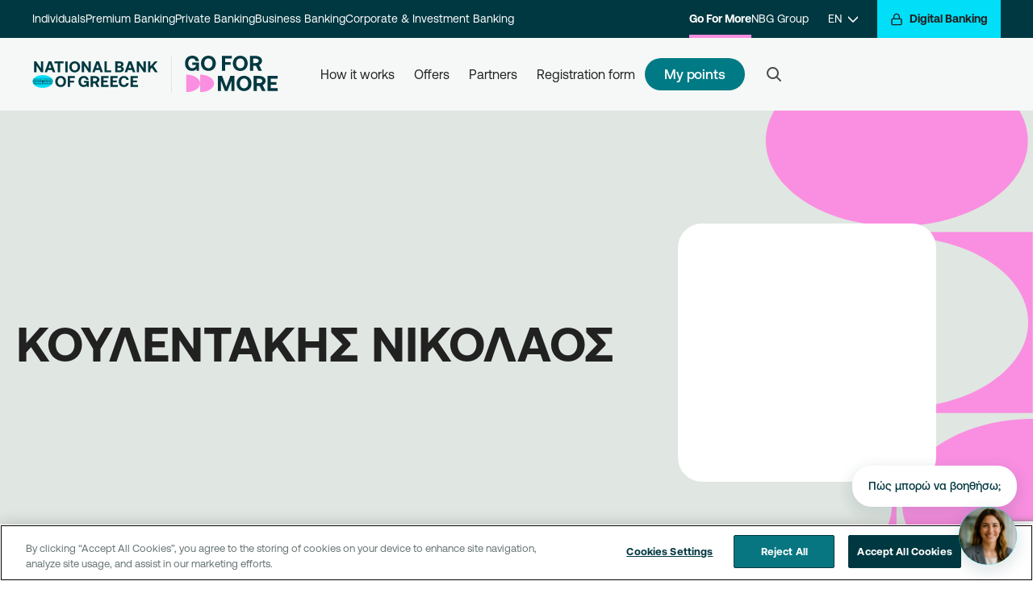

--- FILE ---
content_type: text/html; charset=utf-8
request_url: https://www.nbg.gr/en/go4more/partners/cooperating-companies/koulentakis-nikolaos-6206590
body_size: 90267
content:
<!DOCTYPE html><html lang="en"><head><script>(function(w,i,g){w[g]=w[g]||[];if(typeof w[g].push=='function')w[g].push(i)})
(window,'GTM-MHZ328Q','google_tags_first_party');</script><script>(function(w,d,s,l){w[l]=w[l]||[];(function(){w[l].push(arguments);})('set', 'developer_id.dYzg1YT', true);
		w[l].push({'gtm.start':new Date().getTime(),event:'gtm.js'});var f=d.getElementsByTagName(s)[0],
		j=d.createElement(s);j.async=true;j.src='/ofii/';
		f.parentNode.insertBefore(j,f);
		})(window,document,'script','dataLayer');</script><script>
        window.dataLayer = window.dataLayer || [];
        function gtag() {
            dataLayer.push(arguments);
        }
        gtag("consent", "default", {
            ad_storage: "denied",
            ad_user_data: "denied",
            ad_personalization: "denied",
            analytics_storage: "denied",
            functionality_storage: "denied",
            personality_storage: "denied",
            security_storage: "granted",
            wait_for_update: 1000
        });
        gtag("set", "ads_data_redaction", true);
        (function(w,d,s,l,i){w[l]=w[l]||[];w[l].push({'gtm.start':
        new Date().getTime(),event:'gtm.js'});var f=d.getElementsByTagName(s)[0],
        j=d.createElement(s),dl=l!='dataLayer'?'&l='+l:'';j.async=true;j.src=
        'https://www.googletagmanager.com/gtm.js?id='+i+dl;f.parentNode.insertBefore(j,f);
        })(window,document,'script','dataLayer','GTM-MHZ328Q');</script>
  <meta charset="utf-8">
  <title>NBG Portal</title>
  <meta name="viewport" content="width=device-width, initial-scale=1">  
<link rel="stylesheet" href="/dist/nbgportal/browser/styles.5268b076af5eca8ae2d2.css"><script src="https://www.google.com/recaptcha/api.js?render=6LcHgYMrAAAAAKbgBX3k7KYZh-mgPev-_TwTEJ1Q" async="" defer=""></script><script type="text/javascript" id="chat-widget-inline-init">      (function() {
        function initWidget() {
          if (window.initChatWidget) {
            window.initChatWidget({
          "api": {
                    "url": "https://services.nbg.gr/apis/Nbg.NetCore.AI.Agents.Proxy/cc-lg",
                    "headers": {
                              "applicationId": "A7459F80-5761-4E53-9270-B1FFA5C91D4F"
                    }
          },
          "recaptcha": {
                    "siteKey": "6LcHgYMrAAAAAKbgBX3k7KYZh-mgPev-_TwTEJ1Q"
          },
          "googleMaps": {
                    "apiKey": "AIzaSyBJ1aQrvfoDrpUMVhE0zWbRpfoaM-gf3fM"
          },
          "vidyo": {
                    "baseUrl": "https://services.nbg.gr/apis/Nbg.NetCore.AI.Agents.Proxy/services/video-verification",
                    "roomBaseUrl": "https://microsites.nbg.gr/conference/#"
          },
          "features": {
                    "enableConversationFeedback": false,
                    "enableResponseFeedback": true,
                    "enableRecaptcha": true
          },
          "contact": {
                    "supportPhone": "210 48 48 484",
                    "termsUrl": "https://www.nbg.gr/-/jssmedia/Files/chatbot/NoticeUsers-CustomerFacing-NBGPortal-2"
          },
          "messages": {
                    "welcome": {
                              "introduction": "Γεια σας! Είμαι η Σοφία, η ψηφιακή βοηθός της Εθνικής Τράπεζας. Πώς μπορώ να σας βοηθήσω με τραπεζικές υπηρεσίες ή προϊόντα σήμερα;"
                    }
          },
          "ui": {
                    "chatIcon": "sophia.png"
          },
          "banner": {
                    "enabled": true,
                    "icon": "",
                    "headline": "Γεια σας, είμαι η Σοφία, η ψηφιακή βοηθός της Εθνικής Τράπεζας!",
                    "body": "Mπορώ να σας βοηθήσω με τραπεζικά προϊόντα και υπηρεσίες, να κλείσω το ραντεβού σας σε ένα κατάστημα ή να ξεκινήσουμε μαζί τη διαδικασία ανοίγματος νέου τραπεζικού λογαριασμού.",
                    "startDate": "2025-01-01",
                    "endDate": "2026-12-31"
          }
});
            console.log('Chat widget initialized for contact-center (production)');
          } else {
            // Retry after short delay (script still loading)
            setTimeout(initWidget, 100);
          }
        }

        // Wait for DOM to be ready
        if (document.readyState === 'loading') {
          document.addEventListener('DOMContentLoaded', initWidget);
        } else {
          initWidget();
        }
      })();</script><script src="https://www.nbg.gr/-/jssmedia/nbgportal/chatbot/chat-bubble-widgetumd270126.cjs"></script><style ng-transition="my-app">app-menu-search[_ngcontent-sc423] {
  display: contents;
}
/*# sourceMappingURL=[data-uri] */</style><style ng-transition="my-app">.business-card {
  border-radius: 20px;
}

.hero-image-card:before {
  content: none;
}

.offer-cards .card {
  @apply w-full relative mb-4 rounded-3xl;
  background-color: #281e4e;
}

.offer-cards .card .main-image {
  @apply w-full object-cover rounded-tl-3xl rounded-tr-3xl;
  max-height: 12rem;
}

.offer-cards .card .body {
  font-size: 0.75rem;
  font-weight: 1rem;
}

.offer-cards .mb-2px {
  margin-bottom: 2px;
}

.offer-cards .mr-2px {
  margin-right: 2px;
}

.partner-logo-position {
  margin-right: auto !important;
  margin-left: 0 !important;
}

@screen md {
  .business-card {
    border-radius: 30px;
  }

  .offer-cards .card {
    max-width: 23rem;
  }
  .offer-cards .card .body {
    font-size: 1rem;
  }

  .partner-logo-position {
    margin-right: 120px !important;
  }
}

.wide-offer-card {
  @apply flex rounded-3xl relative;
  background-color: #281E4E;
}

.wide-offer-card .clock-title {
  font-size: theme("pixel.10");
}

.wide-offer-card .mb-2px {
  margin-bottom: 2px;
}

.wide-offer-card:after {
  @apply w-full h-full absolute z-10 rounded-3xl;
  content: "";
  background-image: url('bg-wide-card.png');
  background-position: bottom right;
  background-repeat: no-repeat;
}
/*# sourceMappingURL=[data-uri] */</style><style ng-transition="my-app">
/*# sourceMappingURL=[data-uri] */</style><style ng-transition="my-app">.digital-sidebar[_ngcontent-sc392]   .digital-btn-focus-class[_ngcontent-sc392]:focus-visible {
  outline-color: black;
}
/*# sourceMappingURL=[data-uri] */</style><style ng-transition="my-app">.app-banner {
  @apply pt-16 bg-grey-1;
}
.app-banner .content ul li::before {
  color: theme("colors.black") !important;
}
.app-banner .content ul li {
  @apply mb-3;
}
.app-banner .content a img {
  @apply mt-6;
  max-width: 90%;
}
.app-banner .content .banner-image {
  @apply py-14;
}
@screen sm {
  .app-banner .content .banner-image {
    @apply mx-auto;
    max-width: 70%;
  }
}
@screen md {
  .app-banner {
    @apply py-0;
  }
  .app-banner .content {
    @apply flex flex-row;
  }
  .app-banner .content a img {
    @apply mr-0;
  }
  .app-banner .content .banner-image {
    @apply py-10;
    max-width: 50%;
  }
}
@screen lg {
  .app-banner .content {
    @apply pl-32;
  }
  .app-banner .content a img {
    @apply mt-8 mr-0;
    height: 3.75rem;
  }
}
/*# sourceMappingURL=[data-uri] */</style><style ng-transition="my-app">.advisorImg[_ngcontent-sc327]   img[_ngcontent-sc327] {
  border-radius: 1.875rem;
  margin-bottom: 2.5rem;
}

.btnMinWidth[_ngcontent-sc327] {
  min-width: 17.5rem;
}

.advisor1[_ngcontent-sc327]   h4[_ngcontent-sc327] {
  @apply font-normal mb-4;
}

.advisor1[_ngcontent-sc327]   .bg-color1[_ngcontent-sc327], .advisor2[_ngcontent-sc327]   .bg-color1[_ngcontent-sc327] {
  @apply bg-red-pastel;
}

.advisor1[_ngcontent-sc327]   .bg-color2[_ngcontent-sc327], .advisor2[_ngcontent-sc327]   .bg-color2[_ngcontent-sc327] {
  @apply bg-orange-pastel;
}

.advisor1[_ngcontent-sc327]   .bg-color3[_ngcontent-sc327], .advisor2[_ngcontent-sc327]   .bg-color3[_ngcontent-sc327] {
  @apply bg-blue-pastel;
}

.advisor1[_ngcontent-sc327]   .bg-color4[_ngcontent-sc327], .advisor2[_ngcontent-sc327]   .bg-color4[_ngcontent-sc327] {
  @apply bg-yellow-pastel;
}

.go4more[_ngcontent-sc327]   .advisor1[_ngcontent-sc327]   .bg-color1[_ngcontent-sc327] {
  background-color: #c5e3ff;
}

.go4more[_ngcontent-sc327]   .advisor1[_ngcontent-sc327]   .bg-color2[_ngcontent-sc327] {
  background-color: #d4d6ff;
}

.go4more[_ngcontent-sc327]   .advisor1[_ngcontent-sc327]   .bg-color3[_ngcontent-sc327] {
  background-color: #ffcbdd;
}

.go4more[_ngcontent-sc327]   .advisor1[_ngcontent-sc327]   .bg-color4[_ngcontent-sc327] {
  background-color: #ffdddd;
}

.go4more[_ngcontent-sc327]   .advisor2[_ngcontent-sc327]   .bg-color1[_ngcontent-sc327] {
  background-color: #c5e3ff;
}

.go4more[_ngcontent-sc327]   .advisor2[_ngcontent-sc327]   .bg-color2[_ngcontent-sc327] {
  background-color: #d4d6ff;
}

.go4more[_ngcontent-sc327]   .advisor2[_ngcontent-sc327]   .bg-color3[_ngcontent-sc327] {
  background-color: #ffdddd;
}

.corporate[_ngcontent-sc327]   .advisor1[_ngcontent-sc327]   .bg-color2[_ngcontent-sc327], .corporate[_ngcontent-sc327]   .advisor1[_ngcontent-sc327]   .bg-color3[_ngcontent-sc327], .business[_ngcontent-sc327]   .advisor1[_ngcontent-sc327]   .bg-color2[_ngcontent-sc327], .business[_ngcontent-sc327]   .advisor1[_ngcontent-sc327]   .bg-color3[_ngcontent-sc327] {
  background-color: rgba(19, 164, 173, 0.5);
}

.corporate[_ngcontent-sc327]   .advisor1[_ngcontent-sc327]   .bg-color1[_ngcontent-sc327], .corporate[_ngcontent-sc327]   .advisor1[_ngcontent-sc327]   .bg-color4[_ngcontent-sc327], .business[_ngcontent-sc327]   .advisor1[_ngcontent-sc327]   .bg-color1[_ngcontent-sc327], .business[_ngcontent-sc327]   .advisor1[_ngcontent-sc327]   .bg-color4[_ngcontent-sc327] {
  @apply bg-teal-2;
}

.premium[_ngcontent-sc327]   .advisor1[_ngcontent-sc327]   .bg-color2[_ngcontent-sc327], .premium[_ngcontent-sc327]   .advisor1[_ngcontent-sc327]   .bg-color3[_ngcontent-sc327] {
  background-color: #b9e4e7;
}

.premium[_ngcontent-sc327]   .advisor1[_ngcontent-sc327]   .bg-color1[_ngcontent-sc327], .premium[_ngcontent-sc327]   .advisor1[_ngcontent-sc327]   .bg-color4[_ngcontent-sc327] {
  @apply bg-gold-pastel;
}

.advisor1[_ngcontent-sc327]   .btn-wrapper[_ngcontent-sc327], .advisor2[_ngcontent-sc327]   .btn-wrapper[_ngcontent-sc327] {
  @apply my-4 flex mx-auto;
  
}

.advisor1[_ngcontent-sc327]   .advisor-card[_ngcontent-sc327], .advisor2[_ngcontent-sc327]   .advisor-card[_ngcontent-sc327] {
  @apply mb-4;
}

.advisor-card[_ngcontent-sc327] {
  @apply relative;
  padding-top: 87%;
}

.advisor-card[_ngcontent-sc327]    > div[_ngcontent-sc327] {
  @apply rounded-3xl text-black bg-cover bg-no-repeat overflow-hidden no-underline absolute w-full h-full left-0 top-0;
}

.advisor-card[_ngcontent-sc327]    > div[_ngcontent-sc327]   .name[_ngcontent-sc327], .advisor-card[_ngcontent-sc327]    > div[_ngcontent-sc327]   .job-title[_ngcontent-sc327] {
  font-size: theme("pixel.12");
  line-height: theme("pixel.12");
}

.advisor-card[_ngcontent-sc327]    > div[_ngcontent-sc327]   .contact-info[_ngcontent-sc327] {
  @apply absolute top-4;
}

.advisor-card[_ngcontent-sc327]    > div.right[_ngcontent-sc327]   .contact-info[_ngcontent-sc327] {
  @apply right-4;
}

.advisor-card[_ngcontent-sc327]    > div.left[_ngcontent-sc327]   .contact-info[_ngcontent-sc327] {
  @apply left-4;
}

@screen md {
  .advisorImg img {
    margin-bottom: 0;
  }

  .btnMinWidth {
    min-width: 18.75rem;
  }

  .advisor1 .btn-wrapper,
.advisor2 .btn-wrapper {
    @apply my-4 mx-0;
    
  }

  .advisor-card {
    padding-top: 100%;
  }
  .advisor-card > div {
    @apply rounded-3xl text-black bg-cover overflow-hidden no-underline;
  }
  .advisor-card > div .contact-info {
    @apply top-6;
  }
  .advisor-card > div.right .contact-info {
    @apply right-6;
  }
  .advisor-card > div.left .contact-info {
    @apply left-6;
  }
  .advisor-card > div .name,
.advisor-card > div .job-title {
    font-size: theme("pixel.16");
    line-height: theme("pixel.16");
  }
}
/*# sourceMappingURL=[data-uri] */</style><style ng-transition="my-app">.alert {
  @apply w-full p-5;
}

.alert .body {
  @apply flex flex-row mx-auto;
  max-width: 75rem;
}

.alert .body .icon,
.alert .body .close {
  @apply flex-none w-8 h-8;
}

.alert .body .text {
  @apply flex-grow;
}

.alert .body .text p:first-child {
  @apply pt-1;
}

.alert .body .text p:last-child {
  @apply pb-0;
}

.alert .body svg {
  @apply w-full max-h-full;
}

.alert .body .close svg {
  @apply fill-current;
}

.alert.success {
  background-color: #4FB76C;
  color: #212121;
}

.alert.success .body .text a {
  color: #212121;
}

.alert.success .icon svg {
  fill: #4FB76C;
}

.alert.success .icon svg path {
  stroke: #212121;
}

.alert.info {
  @apply bg-teal-1;
  color: #212121;
}

.alert.info .icon svg {
  fill: #eaf7f9;
}

.alert.info .icon svg path {
  stroke: #212121;
}

.alert.warning {
  background-color: #EB9342;
  color: #212121;
}

.alert.warning .icon svg {
  fill: #EB9342;
}

.alert.warning .icon svg path {
  stroke: #212121 !important;
}

.alert.warning .body .text a {
  color: #212121;
}

.alert.error {
  background-color: #BA4343;
  color: #FFF;
}

.alert.error .icon svg,
.alert.error .body .close svg {
  fill: #BA4343;
}

.alert.error .icon svg path,
.alert.error .body .close svg path {
  stroke: #FFF;
}

.alert.error .body .text a {
  color: #FFF;
}

app-page-notification-bar {
  @apply w-full;
  z-index: 51;
}

.notification-desktop {
  @apply hidden;
}

.notification-mobile {
  @apply block;
}

@screen lg {
  .notification-desktop {
    @apply block;
  }

  .notification-mobile {
    @apply hidden;
  }
}
/*# sourceMappingURL=[data-uri] */</style><style ng-transition="my-app">.modal-component {
  @apply hidden fixed left-0 top-0 w-full h-full overflow-auto;
  z-index: 1000;
}
.modal-component .app-modal {
  @apply relative h-full;
  background: #f9f9f9;
  animation: animatetobottom 1s;
}
.modal-component .app-modal .app-modal-body {
  @apply absolute w-full;
  background: #f9f9f9;
}
.modal-component section {
  @apply m-0;
}
body.app-modal-open .app-modal {
  animation: animatetotop 1s;
}
@keyframes animatetotop {
  from {
    bottom: -100vh;
  }
  to {
    bottom: 0;
  }
}
@keyframes animatetobottom {
  from {
    bottom: 0;
  }
  to {
    bottom: -100vh;
  }
}
/*# sourceMappingURL=[data-uri] */</style><style ng-transition="my-app">.feedback {
  @apply text-center relative;
}
.feedback .btn {
  @apply px-6;
  font-size: theme("pixel.18");
}
.feedback .result-modal {
  @apply bg-white;
}
.feedback .result-modal .icon-box {
  @apply rounded-full bg-grey-1;
  width: 6.25rem;
  height: 6.25rem;
}
@screen md {
  .feedback .btn {
    @apply px-8;
  }
}
/*# sourceMappingURL=[data-uri] */</style><style ng-transition="my-app">footer {
  @apply bg-grey-2 pt-12;
}
footer a {
  @apply text-grey-9 no-underline;
}
footer h2 {
  @apply text-center mb-4;
  font-size: theme("textSize.heading5.mobile.fontSize");
  line-height: theme("textSize.heading5.mobile.lineHeight");
  letter-spacing: theme("textSize.heading5.mobile.letterSpacing");
}
/* footer-menu */
.footer-menu {
  @apply mt-10;
}
.footer-menu h3,
.footer-menu .accordion > div > label {
  @apply text-grey-9 font-medium;
  font-size: theme("textSize.larger.mobile.fontSize");
  line-height: theme("textSize.larger.mobile.lineHeight");
  letter-spacing: theme("textSize.larger.mobile.letterSpacing");
}
.footer-menu .accordion {
  @apply py-4;
}
.footer-menu .accordion-content > ul {
  @apply px-1 py-2;
}
.footer-menu .accordion-content > ul li {
  @apply py-2;
}
/* footer-bottom */
.footer-bottom {
  @apply bg-white;
}
.footer-bottom nav a {
  @apply px-2;
}
.footer-bottom,
.footer-bottom a {
  @apply text-grey-7;
  font-size: theme("textSize.smaller.desktop.fontSize");
  line-height: theme("textSize.smaller.desktop.lineHeight");
  letter-spacing: theme("textSize.smaller.desktop.letterSpacing");
}
.next-logo-wrapper svg {
  max-width: 146px;
  max-height: 48px;
}
@screen md {
  footer .footerCardheight {
    min-height: 227.19px;
  }
  footer li {
    @apply pb-4;
  }
  footer h3 {
    font-size: theme("textSize.heading7.desktop.fontSize");
    line-height: theme("textSize.heading7.desktop.lineHeight");
    letter-spacing: theme("textSize.heading7.desktop.letterSpacing");
  }
  footer h2 {
    @apply text-left mb-10;
    font-size: theme("textSize.heading4.desktop.fontSize");
    line-height: theme("textSize.heading4.desktop.lineHeight");
    letter-spacing: theme("textSize.heading4.desktop.letterSpacing");
  }
}
@screen lg {
  footer {
    @apply pt-16;
  }
  footer .footerCardheight {
    min-height: 193.57px;
  }

  .footer-menu {
    @apply pb-16;
  }
  .footer-menu h3,
.footer-menu .accordion > div > label {
    @apply font-bold;
  }
}
/*# sourceMappingURL=[data-uri] */</style><link _ngcontent-sc423="" rel="canonical" href="https://www.nbg.gr/en/go4more/partners/cooperating-companies/koulentakis-nikolaos-6206590"><link _ngcontent-sc423="" rel="alternate" href="/en/go4more/partners/cooperating-companies/koulentakis-nikolaos-6206590" hreflang="en-GR"><link _ngcontent-sc423="" rel="alternate" href="/el/go4more/sunergates/sunergazomenes-epixeiriseis/koulentakis-nikolaos-6206590" hreflang="el-GR"><link _ngcontent-sc423="" rel="alternate" href="/en/go4more/partners/cooperating-companies/koulentakis-nikolaos-6206590" hreflang="x-default"><style ng-transition="my-app">
/*# sourceMappingURL=[data-uri] */</style><style ng-transition="my-app">#desktop-search-results-wrapper[_ngcontent-sc422]    > ul[_ngcontent-sc422], #mobile-search-results-wrapper[_ngcontent-sc422]    > ul[_ngcontent-sc422] {
  @apply w-full;
  background-color: #fff;
  z-index: 1000;
  outline: none;
}

#desktop-search-results-wrapper[_ngcontent-sc422]    > ul[_ngcontent-sc422]    > li[_ngcontent-sc422], #mobile-search-results-wrapper[_ngcontent-sc422]    > ul[_ngcontent-sc422]    > li[_ngcontent-sc422] {
  @apply py-2;
  list-style: none;
  text-align: left;
  font-size: theme("pixel.18");
  line-height: theme("pixel.18");
  color: #9EAAAA;
  transition: all 0.1s ease-in-out;
  background-color: white;
  white-space: nowrap;
  overflow: hidden;
  text-overflow: ellipsis;
  transition: all 0.2s ease;
}

.no_result[_ngcontent-sc422] {
  @apply py-4 text-left;
  font-size: theme("pixel.18");
  line-height: theme("pixel.18");
}

#desktop-search-results-wrapper[_ngcontent-sc422]    > ul[_ngcontent-sc422]::-moz-selection, #mobile-search-results-wrapper[_ngcontent-sc422]    > ul[_ngcontent-sc422]::-moz-selection {
  color: rgba(255, 255, 255, 0);
  background-color: rgba(255, 255, 255, 0);
}

#desktop-search-results-wrapper[_ngcontent-sc422]    > ul[_ngcontent-sc422]::selection, #mobile-search-results-wrapper[_ngcontent-sc422]    > ul[_ngcontent-sc422]::selection {
  color: rgba(255, 255, 255, 0);
  background-color: rgba(255, 255, 255, 0);
}

#desktop-search-results-wrapper[_ngcontent-sc422]    > ul[_ngcontent-sc422]    > li[_ngcontent-sc422]:hover, #mobile-search-results-wrapper[_ngcontent-sc422]    > ul[_ngcontent-sc422]    > li[_ngcontent-sc422]:hover {
  cursor: pointer;
  background-color: #ffffff;
}

#desktop-search-results-wrapper[_ngcontent-sc422]    > ul[_ngcontent-sc422]    > li[_ngcontent-sc422]:hover   mark[_ngcontent-sc422], #mobile-search-results-wrapper[_ngcontent-sc422]    > ul[_ngcontent-sc422]    > li[_ngcontent-sc422]:hover   mark[_ngcontent-sc422] {
  background-color: #ffffff !important;
}

#desktop-search-results-wrapper[_ngcontent-sc422]    > ul[_ngcontent-sc422]    > li[_ngcontent-sc422]    > mark[_ngcontent-sc422], #mobile-search-results-wrapper[_ngcontent-sc422]    > ul[_ngcontent-sc422]    > li[_ngcontent-sc422]    > mark[_ngcontent-sc422] {
  color: #162020;
  background-color: white !important;
  font-weight: bold;
}

.autoComplete_highlighted[_ngcontent-sc422]::-moz-selection {
  color: rgba(255, 255, 255, 0);
  background-color: rgba(255, 255, 255, 0);
}

.autoComplete_highlighted[_ngcontent-sc422]::selection {
  color: rgba(255, 255, 255, 0);
  background-color: rgba(255, 255, 255, 0);
}

.autoComplete_selected[_ngcontent-sc422] {
  cursor: pointer;
  background-color: #F8F9F9;
}

@media only screen and (max-width: 600px) {
  #autoComplete[_ngcontent-sc422] {
    width: 18rem;
    background-size: 1.6rem;
    background-position: left 1.1rem top 0.75rem;
  }

  #autoComplete_list[_ngcontent-sc422] {
    margin: 10px;
  }
}

@-moz-document url-prefix() {
  #autoComplete {
    background-size: 1.2rem;
    background-origin: border-box;
    background-position: left 1.1rem top 0.8rem;
  }
}
/*# sourceMappingURL=[data-uri] */</style><style ng-transition="my-app">
/*# sourceMappingURL=[data-uri] */</style><style ng-transition="my-app">#pac-checkbox[_ngcontent-sc347]:checked    + svg[_ngcontent-sc347]   path[_ngcontent-sc347] {
  fill: white;
}
/*# sourceMappingURL=[data-uri] */</style></head>
<body class="partner-page go4more"><noscript><iframe src="https://www.googletagmanager.com/ns.html?id=GTM-MHZ328Q" width="0" height="0" style="display:none;visibility:hidden"></iframe></noscript>
    <app-root ng-version="10.2.5"><router-outlet></router-outlet><app-layout><div class="page-wrapper"><sc-placeholder name="jss-menu"><!----><app-menu _nghost-sc423=""><div _ngcontent-sc423="" class="w-full sticky-top" style="z-index: 60;"></div><header _ngcontent-sc423="" class="top-navigation"><div _ngcontent-sc423="" class="header-top print:hidden"><div _ngcontent-sc423="" class="hidden w-full menu-top-desktop lg:block"><div _ngcontent-sc423="" class="level-1"><div _ngcontent-sc423="" class="container flex justify-between w-full"><div _ngcontent-sc423="" class="flex items-center justify-center section-1"><a _ngcontent-sc423="" hybridhref="" class="menu-item" href="/en/individuals" aria-label="Individuals"> Individuals </a><!----><!----><a _ngcontent-sc423="" hybridhref="" class="menu-item" href="/en/premium-banking" aria-label="Premium Banking"> Premium Banking </a><!----><!----><a _ngcontent-sc423="" hybridhref="" class="menu-item" href="/en/private-banking" aria-label="Private Banking"> Private Banking </a><!----><!----><a _ngcontent-sc423="" hybridhref="" class="menu-item" href="/en/business" aria-label="Business Banking"> Business Banking </a><!----><!----><a _ngcontent-sc423="" hybridhref="" class="menu-item" href="/en/corporate" aria-label="Corporate &amp; Investment Banking"> Corporate &amp; Investment Banking </a><!----><!----><!----><!----><!----><!----><!----></div><div _ngcontent-sc423="" class="flex items-center justify-center ml-auto section-2"><!----><!----><!----><!----><!----><!----><!----><!----><!----><!----><a _ngcontent-sc423="" hybridhref="" class="menu-item active" href="/en/go4more" aria-label="Go For More"> Go For More </a><!----><!----><a _ngcontent-sc423="" hybridhref="" class="menu-item" href="/en/group" aria-label="NBG Group"> NBG Group </a><!----><!----><!----><app-language-switcher _ngcontent-sc423="" _nghost-sc421=""><div _ngcontent-sc421="" class="language-dropdown relative"><a _ngcontent-sc421="" href="/" class="menu-item flex items-center px-6" aria-label="EN"><span _ngcontent-sc421="">EN</span><span _ngcontent-sc421="" class="ml-2"><svg _ngcontent-sc421="" width="12" height="12" viewBox="0 0 12 12" fill="none" xmlns="http://www.w3.org/2000/svg"><g _ngcontent-sc421=""><path _ngcontent-sc421="" d="M0 3L6 9L12 3" stroke="white" stroke-width="1.5" stroke-linecap="round" stroke-linejoin="round" class="stroke-current"></path></g></svg></span></a><!----><ul _ngcontent-sc421="" class="list-none"><li _ngcontent-sc421=""><a _ngcontent-sc421="" href="/" class="menu-item" aria-label="ΕΛ">ΕΛ</a><!----></li></ul><a _ngcontent-sc421="" class="hidden" href="/el" aria-label="ΕΛ">ΕΛ</a><!----></div></app-language-switcher></div><div _ngcontent-sc423="" class="digital-banking"><a _ngcontent-sc423="" id="digital-sidebar-opener-button-unique" class="btn-aqua digital-menu-opener" href="/en/individuals" aria-label="Digital Banking"><span _ngcontent-sc423="" class="mr-2 icon-box s16"><svg _ngcontent-sc423="" width="24" height="24" viewBox="0 0 24 24" fill="none" xmlns="http://www.w3.org/2000/svg"><path _ngcontent-sc423="" d="M19 11H5C3.89543 11 3 11.8954 3 13V20C3 21.1046 3.89543 22 5 22H19C20.1046 22 21 21.1046 21 20V13C21 11.8954 20.1046 11 19 11Z" stroke="#162020" stroke-width="2" stroke-linecap="round" stroke-linejoin="round" class="stroke-current"></path><path _ngcontent-sc423="" d="M7 11V7C7 5.67392 7.52678 4.40215 8.46447 3.46447C9.40215 2.52678 10.6739 2 12 2C13.3261 2 14.5979 2.52678 15.5355 3.46447C16.4732 4.40215 17 5.67392 17 7V11" stroke="#162020" stroke-width="2" stroke-linecap="round" stroke-linejoin="round" class="stroke-current"></path></svg></span><span _ngcontent-sc423=""> Digital Banking</span></a></div></div></div><div _ngcontent-sc423="" class="level-2 mainnav"><div _ngcontent-sc423="" class="container flex items-center h-full"><div _ngcontent-sc423="" class="logo md:mr-10"><!----><a _ngcontent-sc423="" hybridhref="" href="/en/individuals" aria-label="NBG Logo"><img _ngcontent-sc423="" class="white" alt="NBG Logo" src="https://www.nbg.gr/-/jssmedia/nbgportal/src/en-logo-black.svg"><img _ngcontent-sc423="" class="black" alt="NBG Logo" src="https://www.nbg.gr/-/jssmedia/nbgportal/src/en-logo-black.svg"></a><!----><!----><a _ngcontent-sc423="" hybridhref="" class="pl-4 ml-4 border-l border-grey-3" href="/en/go4more" aria-label="Go For More"><img _ngcontent-sc423="" alt="Go For More" src="https://www.nbg.gr/-/jssmedia/nbgportal/logo-go4more.svg"></a><!----><!----></div><ul _ngcontent-sc423="" class="flex items-center justify-center gap-8 list-none menu-items"><li _ngcontent-sc423="" class="dropdown"><div _ngcontent-sc423="" class="flex items-center h-full"><a _ngcontent-sc423="" hybridhref="" class="menu-item whitespace-pre-wrap" href="/en/go4more/how-go4more-works" aria-label="How it works">How it works</a></div><div _ngcontent-sc423="" class="level-3"><div _ngcontent-sc423="" class="front-wrap"><div _ngcontent-sc423="" class="container inner"><div _ngcontent-sc423="" class="main-area four-columns"><div _ngcontent-sc423="" class="section active"><!----><div _ngcontent-sc423="" class="section-content"><div _ngcontent-sc423="" class="content-columns"><div _ngcontent-sc423="" class="column"><div _ngcontent-sc423="" class="group"><a _ngcontent-sc423="" hybridhref="" class="feature-item" href="/en/go4more/how-go4more-works/how-to-collect-go4more-points" aria-label="How to earn pointsMake every transaction with the bank an opportunity to win more. Sign up for the program, start your transactions and earn points.
"><span _ngcontent-sc423="" class="title">How to earn points</span><span _ngcontent-sc423="" class="description">Make every transaction with the bank an opportunity to win more. Sign up for the program, start your transactions and earn points.
</span><!----></a><!----><!----><!----><!----><!----><!----></div><!----><!----></div><!----><!----><div _ngcontent-sc423="" class="column"><div _ngcontent-sc423="" class="group"><a _ngcontent-sc423="" hybridhref="" class="feature-item" href="/en/go4more/how-go4more-works/how-to-be-updated-for-my-go4more-points" aria-label="How to check my pointsFind out your total points and their equivalent in euros, quickly and easily.
"><span _ngcontent-sc423="" class="title">How to check my points</span><span _ngcontent-sc423="" class="description">Find out your total points and their equivalent in euros, quickly and easily.
</span><!----></a><!----><!----><!----><!----><!----><!----></div><!----><!----></div><!----><!----><div _ngcontent-sc423="" class="column"><div _ngcontent-sc423="" class="group"><a _ngcontent-sc423="" hybridhref="" class="feature-item" href="/en/go4more/how-go4more-works/how-to-redeem-my-go4more-points" aria-label="How to redeem my pointsRedeem your points at all partner businesses, simply by using your card. Get informed, redeem, earn.
"><span _ngcontent-sc423="" class="title">How to redeem my points</span><span _ngcontent-sc423="" class="description">Redeem your points at all partner businesses, simply by using your card. Get informed, redeem, earn.
</span><!----></a><!----><!----><!----><!----><!----><!----></div><!----><!----></div><!----><!----><div _ngcontent-sc423="" class="column"><div _ngcontent-sc423="" class="group"><a _ngcontent-sc423="" hybridhref="" class="feature-item" href="/en/go4more/how-go4more-works/registration" aria-label="How to registerCome a step closer to getting rewarded for your transactions. Register with the program and hop on the Go For More reward train."><span _ngcontent-sc423="" class="title">How to register</span><span _ngcontent-sc423="" class="description">Come a step closer to getting rewarded for your transactions. Register with the program and hop on the Go For More reward train.</span><!----></a><!----><!----><!----><!----><!----><!----></div><!----><!----></div><!----><!----></div></div><!----></div><!----><!----></div><!----><!----></div><a _ngcontent-sc423="" href="#" aria-label="Close Button" class="close-btn"><svg _ngcontent-sc423="" width="24" height="24" viewBox="0 0 24 24" fill="none" xmlns="http://www.w3.org/2000/svg"><path _ngcontent-sc423="" d="M18 6L6 18" stroke="#9EAAAA" stroke-width="2" stroke-linecap="round" stroke-linejoin="round" class="stroke-current"></path><path _ngcontent-sc423="" d="M6 6L18 18" stroke="#9EAAAA" stroke-width="2" stroke-linecap="round" stroke-linejoin="round" class="stroke-current"></path></svg></a></div></div></li><!----><!----><!----><!----><li _ngcontent-sc423="" class=""><div _ngcontent-sc423="" class="flex items-center h-full"><a _ngcontent-sc423="" hybridhref="" class="menu-item whitespace-pre-wrap" href="/en/go4more/offers" aria-label="Offers">Offers</a></div><div _ngcontent-sc423="" class="level-3"><div _ngcontent-sc423="" class="front-wrap"><div _ngcontent-sc423="" class="container inner"><div _ngcontent-sc423="" class="main-area four-columns"><!----></div><!----><!----></div><a _ngcontent-sc423="" href="#" aria-label="Close Button" class="close-btn"><svg _ngcontent-sc423="" width="24" height="24" viewBox="0 0 24 24" fill="none" xmlns="http://www.w3.org/2000/svg"><path _ngcontent-sc423="" d="M18 6L6 18" stroke="#9EAAAA" stroke-width="2" stroke-linecap="round" stroke-linejoin="round" class="stroke-current"></path><path _ngcontent-sc423="" d="M6 6L18 18" stroke="#9EAAAA" stroke-width="2" stroke-linecap="round" stroke-linejoin="round" class="stroke-current"></path></svg></a></div></div></li><!----><!----><!----><!----><li _ngcontent-sc423="" class=""><div _ngcontent-sc423="" class="flex items-center h-full"><a _ngcontent-sc423="" hybridhref="" class="menu-item whitespace-pre-wrap" href="/en/go4more/partners" aria-label="Partners">Partners</a></div><div _ngcontent-sc423="" class="level-3"><div _ngcontent-sc423="" class="front-wrap"><div _ngcontent-sc423="" class="container inner"><div _ngcontent-sc423="" class="main-area four-columns"><!----></div><!----><!----></div><a _ngcontent-sc423="" href="#" aria-label="Close Button" class="close-btn"><svg _ngcontent-sc423="" width="24" height="24" viewBox="0 0 24 24" fill="none" xmlns="http://www.w3.org/2000/svg"><path _ngcontent-sc423="" d="M18 6L6 18" stroke="#9EAAAA" stroke-width="2" stroke-linecap="round" stroke-linejoin="round" class="stroke-current"></path><path _ngcontent-sc423="" d="M6 6L18 18" stroke="#9EAAAA" stroke-width="2" stroke-linecap="round" stroke-linejoin="round" class="stroke-current"></path></svg></a></div></div></li><!----><!----><!----><!----><li _ngcontent-sc423="" class=""><div _ngcontent-sc423="" class="flex items-center h-full"><a _ngcontent-sc423="" hybridhref="" class="menu-item whitespace-pre-wrap" href="/en/go4more/go4more-registration-form" aria-label="Registration form">Registration form</a></div><div _ngcontent-sc423="" class="level-3"><div _ngcontent-sc423="" class="front-wrap"><div _ngcontent-sc423="" class="container inner"><div _ngcontent-sc423="" class="main-area four-columns"><!----></div><!----><!----></div><a _ngcontent-sc423="" href="#" aria-label="Close Button" class="close-btn"><svg _ngcontent-sc423="" width="24" height="24" viewBox="0 0 24 24" fill="none" xmlns="http://www.w3.org/2000/svg"><path _ngcontent-sc423="" d="M18 6L6 18" stroke="#9EAAAA" stroke-width="2" stroke-linecap="round" stroke-linejoin="round" class="stroke-current"></path><path _ngcontent-sc423="" d="M6 6L18 18" stroke="#9EAAAA" stroke-width="2" stroke-linecap="round" stroke-linejoin="round" class="stroke-current"></path></svg></a></div></div></li><!----><!----><!----><!----><li _ngcontent-sc423=""><div _ngcontent-sc423=""><a _ngcontent-sc423="" hybridhref="" class="btn btn-small btn-teal" href="/en/go4more/your-go4more" aria-label="My points"> My points </a></div></li><!----><!----><!----><!----></ul><app-menu-search _ngcontent-sc423="" _nghost-sc422=""><div _ngcontent-sc422="" class="search-bar"><label _ngcontent-sc422="" for="desktop-global-search" class="accessible_elem">Search for</label><input _ngcontent-sc422="" id="desktop-global-search" autocomplete="off" class="py-2 w-full outline-none ng-untouched ng-pristine ng-valid" placeholder="Search for" value=""><a _ngcontent-sc422="" href="#" aria-label="Close Button" class="close-btn outline-none"><svg _ngcontent-sc422="" width="24" height="24" viewBox="0 0 24 24" fill="none" xmlns="http://www.w3.org/2000/svg"><path _ngcontent-sc422="" d="M18 6L6 18" stroke="#9EAAAA" stroke-width="2" stroke-linecap="round" stroke-linejoin="round" class="stroke-current"></path><path _ngcontent-sc422="" d="M6 6L18 18" stroke="#9EAAAA" stroke-width="2" stroke-linecap="round" stroke-linejoin="round" class="stroke-current"></path></svg></a></div><!----><div _ngcontent-sc422="" class="search-area dropdown ml-6"><div _ngcontent-sc422="" class="h-full flex items-center"><a _ngcontent-sc422="" href="#" aria-label="Search" class="search-icon"><span _ngcontent-sc422="" class="icon-box s24"><svg _ngcontent-sc422="" width="24" height="24" viewBox="0 0 24 24" fill="none" xmlns="http://www.w3.org/2000/svg"><path _ngcontent-sc422="" d="M20 20L15.0962 15.0962M15.0962 15.0962C16.2725 13.9199 17 12.2949 17 10.5C17 6.91015 14.0899 4 10.5 4C6.91015 4 4 6.91015 4 10.5C4 14.0899 6.91015 17 10.5 17C12.2949 17 13.9199 16.2725 15.0962 15.0962Z" stroke="#384646" stroke-width="2" stroke-linecap="round" stroke-linejoin="round" class="stroke-current"></path></svg></span></a></div><div _ngcontent-sc422="" class="level-3"><div _ngcontent-sc422="" class="front-wrap"><div _ngcontent-sc422="" class="inner container"><div _ngcontent-sc422="" id="desktop-search-results-wrapper"><!----><!----><div _ngcontent-sc422="" class="suggestions"><!----></div><!----><!----><!----></div></div></div></div></div><!----><!----><!----><!----></app-menu-search></div><div _ngcontent-sc423="" class="back-wrap"></div></div></div></div><!----><div _ngcontent-sc423="" class="menu-top-mobile lg:hidden"><div _ngcontent-sc423="" class="level-1"><div _ngcontent-sc423="" class="container menu-head"><div _ngcontent-sc423="" class="flex items-center justify-center section-1"><a _ngcontent-sc423="" href="#" hybridhref="" class="menu-top-button" aria-label="Go For More"> Go For More <!----><!----><!----><span _ngcontent-sc423="" class="ml-3 icon-box s16"><svg _ngcontent-sc423="" width="24" height="24" viewBox="0 0 24 24" fill="none" xmlns="http://www.w3.org/2000/svg"><path _ngcontent-sc423="" d="M6 9L12 15L18 9" stroke="#162020" stroke-width="2" stroke-linecap="round" stroke-linejoin="round" class="stroke-current"></path></svg></span></a></div><div _ngcontent-sc423="" class="items-center justify-center hidden ml-auto section-2 sm:flex"><!----><!----><!----><!----><!----><!----><!----><!----><!----><!----><a _ngcontent-sc423="" hybridhref="" class="menu-item" href="/en/go4more" aria-label="Go For More">Go For More</a><!----><!----><!----><a _ngcontent-sc423="" hybridhref="" class="menu-item" href="/en/group" aria-label="NBG Group">NBG Group</a><!----><!----><!----><!----></div><div _ngcontent-sc423="" class="pl-6 ml-auto -mr-6 digital-banking sm:ml-0"><a _ngcontent-sc423="" href="#" class="btn-aqua digital-menu-opener" aria-label="Digital Banking"><span _ngcontent-sc423="" class="mr-2 icon-box s16"><svg _ngcontent-sc423="" width="24" height="24" viewBox="0 0 24 24" fill="none" xmlns="http://www.w3.org/2000/svg"><path _ngcontent-sc423="" d="M19 11H5C3.89543 11 3 11.8954 3 13V20C3 21.1046 3.89543 22 5 22H19C20.1046 22 21 21.1046 21 20V13C21 11.8954 20.1046 11 19 11Z" stroke="#162020" stroke-width="2" stroke-linecap="round" stroke-linejoin="round" class="stroke-current"></path><path _ngcontent-sc423="" d="M7 11V7C7 5.67392 7.52678 4.40215 8.46447 3.46447C9.40215 2.52678 10.6739 2 12 2C13.3261 2 14.5979 2.52678 15.5355 3.46447C16.4732 4.40215 17 5.67392 17 7V11" stroke="#162020" stroke-width="2" stroke-linecap="round" stroke-linejoin="round" class="stroke-current"></path></svg></span><span _ngcontent-sc423="">Digital Banking</span></a></div></div><div _ngcontent-sc423="" class="menu-body"><div _ngcontent-sc423="" class="container m-4 mb-10"><div _ngcontent-sc423="" class="mb-6"><a _ngcontent-sc423="" hybridhref="" href="/en/individuals" aria-label="Individuals"> Individuals </a></div><!----><!----><!----><div _ngcontent-sc423="" class="mb-6"><a _ngcontent-sc423="" hybridhref="" href="/en/premium-banking" aria-label="Premium Banking"> Premium Banking </a></div><!----><!----><!----><div _ngcontent-sc423="" class="mb-6"><a _ngcontent-sc423="" hybridhref="" href="/en/private-banking" aria-label="Private Banking"> Private Banking </a></div><!----><!----><!----><div _ngcontent-sc423="" class="mb-6"><a _ngcontent-sc423="" hybridhref="" href="/en/business" aria-label="Business Banking"> Business Banking </a></div><!----><!----><!----><div _ngcontent-sc423="" class="mb-6"><a _ngcontent-sc423="" hybridhref="" href="/en/corporate" aria-label="Corporate &amp; Investment Banking"> Corporate &amp; Investment Banking </a></div><!----><!----><!----><!----><!----><div _ngcontent-sc423="" class="mb-6"><a _ngcontent-sc423="" hybridhref="" href="/en/group" aria-label="NBG Group"> NBG Group </a></div><!----><!----><!----><!----></div></div><div _ngcontent-sc423="" class="back-wrap"></div></div><div _ngcontent-sc423="" class="level-2 mainnav"><div _ngcontent-sc423="" class="container justify-between menu-head"><div _ngcontent-sc423="" class="logo"><!----><a _ngcontent-sc423="" hybridhref="" class="logo-wrapper en-logo" href="/en/individuals" aria-label="NBG Logo"><img _ngcontent-sc423="" class="white" alt="NBG Logo" src="https://www.nbg.gr/-/jssmedia/nbgportal/src/en-logo-black.svg"><img _ngcontent-sc423="" class="black" alt="NBG Logo" src="https://www.nbg.gr/-/jssmedia/nbgportal/src/en-logo-black.svg"></a><!----><!----><a _ngcontent-sc423="" hybridhref="" class="pl-2 ml-2 border-l border-grey-3 logo-wrapper-second" href="/en/go4more" aria-label="Go For More"><img _ngcontent-sc423="" alt="Go For More" src="https://www.nbg.gr/-/jssmedia/nbgportal/logo-go4more.svg"></a><!----><!----></div><div _ngcontent-sc423="" class="flex items-center justify-end w-full"><app-menu-search _ngcontent-sc423="" _nghost-sc422=""><!----><!----><div _ngcontent-sc422="" class="search-bar"><label _ngcontent-sc422="" for="mobile-global-search" class="accessible_elem">Search for</label><input _ngcontent-sc422="" id="mobile-global-search" autocomplete="off" type="text" class="py-2 w-full outline-none ng-untouched ng-pristine ng-valid" placeholder="Search for" value=""><a _ngcontent-sc422="" href="#" aria-label="Close Button" class="close-btn outline-none"><svg _ngcontent-sc422="" width="24" height="24" viewBox="0 0 24 24" fill="none" xmlns="http://www.w3.org/2000/svg"><path _ngcontent-sc422="" d="M18 6L6 18" stroke="#9EAAAA" stroke-width="2" stroke-linecap="round" stroke-linejoin="round" class="stroke-current"></path><path _ngcontent-sc422="" d="M6 6L18 18" stroke="#9EAAAA" stroke-width="2" stroke-linecap="round" stroke-linejoin="round" class="stroke-current"></path></svg></a></div><!----><a _ngcontent-sc422="" href="#" aria-label="Search" class="search-icon mr-2"><span _ngcontent-sc422="" class="icon-box s32"><svg _ngcontent-sc422="" width="40" height="40" viewBox="0 0 40 40" fill="none" xmlns="http://www.w3.org/2000/svg"><path _ngcontent-sc422="" d="M33.3334 32.9633L25.1604 24.881M25.1604 24.881C27.1209 22.9424 28.3334 20.2641 28.3334 17.3058C28.3334 11.3892 23.4832 6.59277 17.5001 6.59277C11.517 6.59277 6.66675 11.3892 6.66675 17.3058C6.66675 23.2224 11.517 28.0188 17.5001 28.0188C20.4916 28.0188 23.2 26.8197 25.1604 24.881Z" stroke="#384646" stroke-width="2" stroke-linecap="round" stroke-linejoin="round" class="stroke-current"></path></svg></span></a><!----><!----></app-menu-search><!----><a _ngcontent-sc423="" href="#" class="hamburger hamburger--squeeze" aria-label="hamburger-text"><span _ngcontent-sc423="" class="hamburger-box"><span _ngcontent-sc423="" class="hamburger-inner"></span></span><span _ngcontent-sc423="" class="accessible_elem">hamburger-text</span></a></div></div><div _ngcontent-sc423="" class="menu-body"><ul _ngcontent-sc423="" class="list-none menu-items"><li _ngcontent-sc423="" class="dropdown"><a _ngcontent-sc423="" hybridhref="" class="menu-item no-link" href="/en/go4more/how-go4more-works" aria-label="How it works"><span _ngcontent-sc423="">How it works</span><span _ngcontent-sc423=""><svg _ngcontent-sc423="" width="26" height="26" viewBox="0 0 26 26" fill="none" xmlns="http://www.w3.org/2000/svg"><path _ngcontent-sc423="" d="M9.30664 8.0275L14.2683 13L9.30664 17.9725L10.8341 19.5L17.3341 13L10.8341 6.5L9.30664 8.0275Z" fill="#1299A2" class="fill-current"></path></svg></span><!----></a><div _ngcontent-sc423="" class="level-3"><div _ngcontent-sc423="" class="flex flex-row close-level"><span _ngcontent-sc423="" class="cursor-pointer back hover:text-teal-5"><svg _ngcontent-sc423="" width="26" height="26" viewBox="0 0 26 26" fill="none" xmlns="http://www.w3.org/2000/svg"><path _ngcontent-sc423="" d="M16.6934 17.9725L11.7317 13L16.6934 8.0275L15.1659 6.5L8.66586 13L15.1659 19.5L16.6934 17.9725Z" fill="#384646" class="fill-current"></path></svg></span><a _ngcontent-sc423="" hybridhref="" class="flex-auto menu-item" href="/en/go4more/how-go4more-works" aria-label="How it works"><span _ngcontent-sc423="" class="w-full text-center">How it works</span></a></div><div _ngcontent-sc423="" class="menu-items-wrapper"><ul _ngcontent-sc423="" class="list-none menu-items"><!----><li _ngcontent-sc423="" class="feature-item"><a _ngcontent-sc423="" hybridhref="" class="menu-item" href="/en/go4more/how-go4more-works/how-to-collect-go4more-points" aria-label="How to earn points"> How to earn points </a></li><!----><!----><!----><!----><!----><!----><li _ngcontent-sc423="" class="feature-item"><a _ngcontent-sc423="" hybridhref="" class="menu-item" href="/en/go4more/how-go4more-works/how-to-be-updated-for-my-go4more-points" aria-label="How to check my points"> How to check my points </a></li><!----><!----><!----><!----><!----><!----><li _ngcontent-sc423="" class="feature-item"><a _ngcontent-sc423="" hybridhref="" class="menu-item" href="/en/go4more/how-go4more-works/how-to-redeem-my-go4more-points" aria-label="How to redeem my points"> How to redeem my points </a></li><!----><!----><!----><!----><!----><!----><li _ngcontent-sc423="" class="feature-item"><a _ngcontent-sc423="" hybridhref="" class="menu-item" href="/en/go4more/how-go4more-works/registration" aria-label="How to register"> How to register </a></li><!----><!----><!----><!----><!----><!----><!----><!----><!----></ul></div></div><!----><!----></li><!----><!----><!----><!----><li _ngcontent-sc423="" class=""><a _ngcontent-sc423="" hybridhref="" class="menu-item" href="/en/go4more/offers" aria-label="Offers"><span _ngcontent-sc423="">Offers</span><!----></a><!----></li><!----><!----><!----><!----><li _ngcontent-sc423="" class=""><a _ngcontent-sc423="" hybridhref="" class="menu-item" href="/en/go4more/partners" aria-label="Partners"><span _ngcontent-sc423="">Partners</span><!----></a><!----></li><!----><!----><!----><!----><li _ngcontent-sc423="" class=""><a _ngcontent-sc423="" hybridhref="" class="menu-item" href="/en/go4more/go4more-registration-form" aria-label="Registration form"><span _ngcontent-sc423="">Registration form</span><!----></a><!----></li><!----><!----><!----><!----><li _ngcontent-sc423=""><div _ngcontent-sc423=""><a _ngcontent-sc423="" hybridhref="" class="btn btn-small btn-teal" href="/en/go4more/your-go4more" aria-label="My points"> My points </a></div></li><!----><!----><!----><!----></ul><app-menu-search _ngcontent-sc423="" _nghost-sc422=""><!----><!----><!----><!----><div _ngcontent-sc422="" id="mobile-search-results-wrapper" class="w-full"><!----><!----><div _ngcontent-sc422="" class="suggestions"><!----></div><!----><!----><!----></div><!----></app-menu-search><!----><div _ngcontent-sc423="" class="text-center language-bar"><a _ngcontent-sc423="" class="menu-item" href="/en/individuals" aria-label="Ελληνικά">Ελληνικά</a><!----></div></div></div></div></header><!----><!----><!----></app-menu><!----></sc-placeholder><!----><!----><main><app-visitor-identification><!----></app-visitor-identification><sc-placeholder name="jss-main"><!----><app-partner-master-component><section class="hero-image-card bg-grey-3"><app-hero-svg class="md:block hidden relative w-full h-full" _nghost-sc200=""><!----></app-hero-svg><div class="wrapper"><div class="relative w-full"><div class="content w-full"><div class="container text-wrapper text-black"><h1 class="heading-2 mb-4 md:mb-6" data-aos="fade-up"></h1><div></div></div><div class="partner-logo-position mb-6 md:mb-0"><div class="business-card"><img class="w-full h-auto"></div></div></div></div></div></section><!----><section class="columns-layout container sp-t-md"><div class="main-column"><article class="article container"><div class="article-section"><div class="article-summary larger text-grey-7"></div><div class="offer-cards sp-t-sm"><div class="flex md:justify-between flex-col md:flex-row"><!----><!----></div></div><!----><!----><!----><div class="article-content"></div><app-go4more-map-locator _nghost-sc347=""><div _ngcontent-sc347="" style="display: none;"></div><!----><!----><!----></app-go4more-map-locator><div class="article-content"></div></div></article></div></section><!----><!----><!----></app-partner-master-component><app-offers-slider><!----></app-offers-slider><app-digital-sidebar _nghost-sc392=""><div _ngcontent-sc392="" class="digital-sidebar"><div _ngcontent-sc392="" class="menu"><a _ngcontent-sc392="" href="#" id="digital-sidebar-close-button-unique" class="close-btn absolute top-5 right-5"><span _ngcontent-sc392="" class="hidden">Close Button</span><span _ngcontent-sc392="" class="icon-box text-grey-5 s24"><svg _ngcontent-sc392="" width="24" height="24" viewBox="0 0 24 24" fill="none" xmlns="http://www.w3.org/2000/svg"><path _ngcontent-sc392="" d="M18 6L6 18" stroke="#162020" stroke-width="2" stroke-linecap="round" stroke-linejoin="round" class="stroke-current"></path><path _ngcontent-sc392="" d="M6 6L18 18" stroke="#162020" stroke-width="2" stroke-linecap="round" stroke-linejoin="round" class="stroke-current"></path></svg></span></a><div _ngcontent-sc392="" class="border border-grey-2 rounded-x text-center md:px-8 md:py-8 px-10 py-6"><div _ngcontent-sc392="" class="heading-7 whitespace-pre-wrap"></div><!----><!----></div><div _ngcontent-sc392="" class="digital-links md:mt-16 mt-6"><!----></div><!----></div></div></app-digital-sidebar><app-app-banner><section class="app-banner"><div class="content"><div class="self-center px-8 lg:px-0 z-10"><!----><!----><div class="mt-4"><!----></div><!----><div class="flex md:justify-start justify-center"><!----><!----><!----></div></div><!----></div></section><!----></app-app-banner><app-advisor _nghost-sc327=""><section _ngcontent-sc327="" class="advisor1 container print:hidden"><div _ngcontent-sc327="" class="flex items-center justify-between flex-col-reverse md:flex-row md:flex"><div _ngcontent-sc327="" class="w-full pr-0 md:w-1/2 md:pr-10"><div _ngcontent-sc327=""><!----><!----><!----></div><div _ngcontent-sc327="" class="mt-10 md:mt-8"><div _ngcontent-sc327="" class="btn-wrapper mb-6 hidden md:flex"><a _ngcontent-sc327="" class="btn btn-teal btn-form-open btnMinWidth"><span _ngcontent-sc327=""></span></a></div><!----><div _ngcontent-sc327="" class="btn-wrapper mb-6 flex justify-start md:hidden"><a _ngcontent-sc327="" class="btn btn-teal btn-form-open btnMinWidth"><span _ngcontent-sc327=""></span></a></div><!----></div></div><div _ngcontent-sc327="" class="w-full md:w-1/2"><div _ngcontent-sc327="" class="advisorImg relative"><img _ngcontent-sc327="" offset="100" class="w-full h-full object-cover"><svg _ngcontent-sc327="" xmlns="http://www.w3.org/2000/svg" viewBox="0 0 542 342" fill="none" class="svg-color-theme absolute top-0 bottom-0 left-0 right-0 m-auto w-4/5 h-3/5"><path _ngcontent-sc327="" d="M0 0H271L271 10.1786C126.966 10.1786 10.188 82.1999 10.188 171H0V0Z" fill="#007B85"></path><path _ngcontent-sc327="" d="M271 342H542V171H531.812C531.812 259.8 415.035 331.821 271 331.821L271 342Z" fill="#007B85"></path></svg></div></div></div></section><!----></app-advisor><app-page-notification-bar><!----></app-page-notification-bar><app-modal><div class="app-modal"><div class="w-full h-14 bg-teal-5 relative z-20 mb-14"><div class="header container flex justify-end items-center w-full h-full"><div class="close-form text-white no-underline flex flex-none items-center cursor-pointer"><span></span><span class="icon-box s24"><svg width="24" height="24" viewBox="0 0 24 24" fill="none" xmlns="http://www.w3.org/2000/svg"><path d="M18 6L6 18" stroke="#162020" stroke-width="2" stroke-linecap="round" stroke-linejoin="round" class="stroke-current"></path><path d="M6 6L18 18" stroke="#162020" stroke-width="2" stroke-linecap="round" stroke-linejoin="round" class="stroke-current"></path></svg></span></div></div></div><!----></div><div class="app-modal-background"></div></app-modal><app-modal><div class="app-modal"><div class="w-full h-14 bg-teal-5 relative z-20 mb-14"><div class="header container flex justify-end items-center w-full h-full"><div class="close-form text-white no-underline flex flex-none items-center cursor-pointer"><span></span><span class="icon-box s24"><svg width="24" height="24" viewBox="0 0 24 24" fill="none" xmlns="http://www.w3.org/2000/svg"><path d="M18 6L6 18" stroke="#162020" stroke-width="2" stroke-linecap="round" stroke-linejoin="round" class="stroke-current"></path><path d="M6 6L18 18" stroke="#162020" stroke-width="2" stroke-linecap="round" stroke-linejoin="round" class="stroke-current"></path></svg></span></div></div></div><!----></div><div class="app-modal-background"></div></app-modal><app-feedback><!----><!----></app-feedback><!----></sc-placeholder><!----><!----><!----><!----></main><sc-placeholder name="jss-footer"><!----><!----><app-footer><!----><!----><!----></app-footer><!----></sc-placeholder><!----><!----></div></app-layout><!----></app-root>
     <div id="chat-widget-root" class=""></div>
<script src="/dist/nbgportal/browser/runtime.87d122b2176717e06b28.js" defer=""></script><script src="/dist/nbgportal/browser/polyfills-es5.75d62be961003b10e88e.js" nomodule="" defer=""></script><script src="/dist/nbgportal/browser/polyfills.a8b3a91c8ea30f708d78.js" defer=""></script><script src="/dist/nbgportal/browser/scripts.b300d1d95a4eb77e4d93.js" defer=""></script><script src="/dist/nbgportal/browser/main.5226eafb5884e380f40c.js" defer=""></script>

<script id="my-app-state" type="application/json">{&q;jss&q;:{&q;sitecore&q;:{&q;context&q;:{&q;pageEditing&q;:false,&q;site&q;:{&q;name&q;:&q;nbgportal&q;},&q;pageState&q;:&q;normal&q;,&q;language&q;:&q;en&q;,&q;itemPath&q;:&q;/go4more/partners/cooperating-companies/,-w-,&q;},&q;route&q;:{&q;name&q;:&q;*&q;,&q;displayName&q;:&q;*&q;,&q;fields&q;:{&q;AppearOnSitemap&q;:{&q;value&q;:true},&q;AppearOnSearchResults&q;:{&q;value&q;:true},&q;GTMKey&q;:{&q;value&q;:&q;GTM-MHZ328Q&q;},&q;SiteName&q;:{&q;value&q;:&q;NBG&q;},&q;DigitalSidebar&q;:[],&q;Theme&q;:{&q;value&q;:&q;go4more&q;},&q;Category&q;:[],&q;ChatbotFile&q;:{&q;value&q;:{&q;src&q;:&q;https://www.nbg.gr/-/jssmedia/nbgportal/chatbot/chat-bubble-widgetumd270126.cjs&q;,&q;name&q;:&q;chat-bubble-widgetumd270126&q;,&q;displayName&q;:&q;chat-bubble-widgetumd270126&q;,&q;title&q;:&q;&q;,&q;keywords&q;:&q;&q;,&q;description&q;:&q;&q;,&q;extension&q;:&q;cjs&q;,&q;mimeType&q;:&q;application/octet-stream&q;,&q;size&q;:&q;1368403&q;}},&q;ChatbotEnable&q;:{&q;value&q;:true},&q;ChatWidgetInitFile&q;:{&q;value&q;:null},&q;ChatWidgetInitScript&q;:{&q;value&q;:&q;      (function() {\n        function initWidget() {\n          if (window.initChatWidget) {\n            window.initChatWidget({\n          \&q;api\&q;: {\n                    \&q;url\&q;: \&q;https://services.nbg.gr/apis/Nbg.NetCore.AI.Agents.Proxy/cc-lg\&q;,\n                    \&q;headers\&q;: {\n                              \&q;applicationId\&q;: \&q;A7459F80-5761-4E53-9270-B1FFA5C91D4F\&q;\n                    }\n          },\n          \&q;recaptcha\&q;: {\n                    \&q;siteKey\&q;: \&q;6LcHgYMrAAAAAKbgBX3k7KYZh-mgPev-_TwTEJ1Q\&q;\n          },\n          \&q;googleMaps\&q;: {\n                    \&q;apiKey\&q;: \&q;AIzaSyBJ1aQrvfoDrpUMVhE0zWbRpfoaM-gf3fM\&q;\n          },\n          \&q;vidyo\&q;: {\n                    \&q;baseUrl\&q;: \&q;https://services.nbg.gr/apis/Nbg.NetCore.AI.Agents.Proxy/services/video-verification\&q;,\n                    \&q;roomBaseUrl\&q;: \&q;https://microsites.nbg.gr/conference/#\&q;\n          },\n          \&q;features\&q;: {\n                    \&q;enableConversationFeedback\&q;: false,\n                    \&q;enableResponseFeedback\&q;: true,\n                    \&q;enableRecaptcha\&q;: true\n          },\n          \&q;contact\&q;: {\n                    \&q;supportPhone\&q;: \&q;210 48 48 484\&q;,\n                    \&q;termsUrl\&q;: \&q;https://www.nbg.gr/-/jssmedia/Files/chatbot/NoticeUsers-CustomerFacing-NBGPortal-2\&q;\n          },\n          \&q;messages\&q;: {\n                    \&q;welcome\&q;: {\n                              \&q;introduction\&q;: \&q;Γεια σας! Είμαι η Σοφία, η ψηφιακή βοηθός της Εθνικής Τράπεζας. Πώς μπορώ να σας βοηθήσω με τραπεζικές υπηρεσίες ή προϊόντα σήμερα;\&q;\n                    }\n          },\n          \&q;ui\&q;: {\n                    \&q;chatIcon\&q;: \&q;sophia.png\&q;\n          },\n          \&q;banner\&q;: {\n                    \&q;enabled\&q;: true,\n                    \&q;icon\&q;: \&q;\&q;,\n                    \&q;headline\&q;: \&q;Γεια σας, είμαι η Σοφία, η ψηφιακή βοηθός της Εθνικής Τράπεζας!\&q;,\n                    \&q;body\&q;: \&q;Mπορώ να σας βοηθήσω με τραπεζικά προϊόντα και υπηρεσίες, να κλείσω το ραντεβού σας σε ένα κατάστημα ή να ξεκινήσουμε μαζί τη διαδικασία ανοίγματος νέου τραπεζικού λογαριασμού.\&q;,\n                    \&q;startDate\&q;: \&q;2025-01-01\&q;,\n                    \&q;endDate\&q;: \&q;2026-12-31\&q;\n          }\n});\n            console.log(&s;Chat widget initialized for contact-center (production)&s;);\n          } else {\n            // Retry after short delay (script still loading)\n            setTimeout(initWidget, 100);\n          }\n        }\n\n        // Wait for DOM to be ready\n        if (document.readyState === &s;loading&s;) {\n          document.addEventListener(&s;DOMContentLoaded&s;, initWidget);\n        } else {\n          initWidget();\n        }\n      })();&q;},&q;OpenOnLoad&q;:{&q;value&q;:false},&q;SalesforceMcpScript&q;:{&q;value&q;:&q;(function () {\r\n    var McpManager = {\r\n        init: function () {\r\n            // 1. Setup OneTrust Listener (Chain it)\r\n            var originalWrapper = window[&s;OptanonWrapper&s;];\r\n            window[&s;OptanonWrapper&s;] = function () {\r\n                if (originalWrapper &a;&a; typeof originalWrapper === &s;function&s;) {\r\n                    try { originalWrapper(); } catch (e) { console.warn(\&q;Original OptanonWrapper failed\&q;, e); }\r\n                }\r\n                McpManager.handleOneTrustCallback();\r\n            };\r\n\r\n            // 2. ALWAYS Load the script immediately. \r\n            // We do not wait for consent to load the file, only to enable tracking.\r\n            this.loadMcpScript();\r\n        },\r\n\r\n        // Helper to determine if we have consent right now\r\n        hasCurrentConsent: function () {\r\n            // A. Check LocalStorage (Fastest)\r\n            if (localStorage.getItem(\&q;MCP_CONSENT\&q;) === \&q;true\&q;) return true;\r\n\r\n            // B. Check Cookies (Source of Truth)\r\n            try {\r\n                var getCookie = function (name) {\r\n                    var value = \&q;; \&q; + document.cookie;\r\n                    var parts = value.split(\&q;; \&q; + name + \&q;=\&q;);\r\n                    if (parts.length === 2) return parts.pop().split(&s;;&s;).shift();\r\n                };\r\n                var consentCookie = getCookie(\&q;OptanonConsent\&q;);\r\n                if (!consentCookie) return false;\r\n\r\n                var params = new URLSearchParams(consentCookie);\r\n                var groups = decodeURIComponent(params.get(\&q;groups\&q;) || \&q;\&q;);\r\n\r\n                // Check for Active Consent (:1)\r\n                return groups &a;&a; (groups.indexOf(\&q;C0004:1\&q;) !== -1 || groups.indexOf(\&q;C0003:1\&q;) !== -1);\r\n            } catch (e) {\r\n                return false;\r\n            }\r\n        },\r\n\r\n        // Called when OneTrust notifies us of a change (User clicked \&q;Confirm\&q;)\r\n        handleOneTrustCallback: function () {\r\n            if (this.hasCurrentConsent()) {\r\n                console.log(\&q;[MCP] Consent Detected via OneTrust Callback.\&q;);\r\n                localStorage.setItem(\&q;MCP_CONSENT\&q;, \&q;true\&q;);\r\n\r\n                // If SDK is already loaded, update the consent status live\r\n                if (window[&s;SalesforceInteractions&s;]) {\r\n                    window[&s;SalesforceInteractions&s;].consents([\r\n                        { \r\n                            purpose: \&q;Tracking\&q;, \r\n                            provider: \&q;Cookie Consent Manager\&q;, \r\n                            status: window[&s;SalesforceInteractions&s;].ConsentStatus.OptIn \r\n                        }\r\n                    ]);\r\n                    console.log(\&q;[MCP] SDK Consent Status updated to OptIn\&q;);\r\n                }\r\n            }\r\n        },\r\n\r\n        loadMcpScript: function () {\r\n            if (window[&s;SalesforceInteractions&s;]) {\r\n                this.initializeMCP();\r\n                return;\r\n            }\r\n\r\n            var script = document.createElement(\&q;script\&q;);\r\n            script.src = \&q;https://cdn.evgnet.com/beacon/g556855555593v3sus3n3n3t081553835/nbg_production/scripts/evergage.min.js\&q;;\r\n            script.onload = function () { McpManager.initializeMCP(); };\r\n            script.onerror = function () { console.warn(\&q;[MCP] Failed to load Evergage beacon\&q;); };\r\n            document.head.appendChild(script);\r\n        },\r\n\r\n        initializeMCP: function () {\r\n            if (!window[&s;SalesforceInteractions&s;]) return;\r\n\r\n            // Determine status based on current state\r\n            var isConsentGiven = this.hasCurrentConsent();\r\n            var consentStatus = isConsentGiven \r\n                ? window[&s;SalesforceInteractions&s;].ConsentStatus.OptIn \r\n                : window[&s;SalesforceInteractions&s;].ConsentStatus.OptOut;\r\n\r\n            console.log(\&q;[MCP] Initializing SDK. Consent Status:\&q;, isConsentGiven ? \&q;OptIn\&q; : \&q;OptOut\&q;);\r\n\r\n            window[&s;SalesforceInteractions&s;].init({\r\n                cookieDomain: window.location.hostname,\r\n                dataset: \&q;nbg_production\&q;,\r\n                personalization: { dataspace: \&q;default\&q; },\r\n                consents: [{ \r\n                    purpose: \&q;Tracking\&q;, \r\n                    provider: \&q;Cookie Consent Manager\&q;, \r\n                    status: consentStatus\r\n                }],\r\n            }).then(function () {\r\n                console.log(\&q;[MCP] Salesforce MCP initialized.\&q;);\r\n\r\n                // SITEMAP CONFIGURATION\r\n                var sitemapConfig = {\r\n                    pageTypeDefault: { name: \&q;default\&q;, interaction: { name: \&q;default\&q;, eventType: \&q;userEngagement\&q; } },\r\n                    pageTypes: [\r\n                        { name: \&q;home\&q;, isMatch: function () { return window.location.pathname === \&q;/el/idiwtes\&q;; }, interaction: { name: \&q;home view\&q;, eventType: \&q;userEngagement\&q; } },\r\n                        { name: \&q;products\&q;, isMatch: function () { return window.location.pathname.startsWith(\&q;/el/idiwtes/kathimerines-sunallages/trapezikes-kartes/karta-dual\&q;); }, interaction: { name: \&q;dual card view\&q;, eventType: \&q;userEngagement\&q; } },\r\n                    ],\r\n                };\r\n                if(window[&s;SalesforceInteractions&s;].initSitemap) {\r\n                    window[&s;SalesforceInteractions&s;].initSitemap(sitemapConfig);\r\n                }\r\n            });\r\n        },\r\n\r\n        handlePageTransition: function () {\r\n            if (window[&s;SalesforceInteractions&s;]) {\r\n                // On page transition, we re-check consent just in case\r\n                if(this.hasCurrentConsent()) {\r\n                     localStorage.setItem(\&q;MCP_CONSENT\&q;, \&q;true\&q;);\r\n                }\r\n                \r\n                window[&s;SalesforceInteractions&s;].reinit();\r\n            }\r\n        }\r\n    };\r\n\r\n    window.SalesforceMcpHelper = McpManager;\r\n    McpManager.init();\r\n})();&q;},&q;cssClass&q;:{&q;value&q;:&q;partner-page&q;},&q;IncludeInBreadcrumb&q;:{&q;value&q;:true},&q;BreadcrumbLabel&q;:{&q;value&q;:&q;&q;},&q;IsRoot&q;:{&q;value&q;:false},&q;pageDescription&q;:{&q;value&q;:&q;&q;},&q;NoFollow&q;:{&q;value&q;:false},&q;pageTitle&q;:{&q;value&q;:&q;&q;},&q;NoIndex&q;:{&q;value&q;:false},&q;TargetedKeywords&q;:{&q;value&q;:&q;&q;},&q;pageShortTitle&q;:{&q;value&q;:&q;&q;},&q;CanonicalUrl&q;:{&q;value&q;:&q;&q;},&q;TwitterCard&q;:{&q;value&q;:&q;summary&q;},&q;metaAbstract&q;:{&q;value&q;:&q;&q;},&q;pageImage&q;:{&q;value&q;:{&q;src&q;:&q;https://www.nbg.gr/-/jssmedia/nbgportal/src/nbg-logo-png.png?h=146&a;iar=0&a;w=226&a;hash=3FC17A933BB3F858372042E49A57AA46&q;,&q;alt&q;:&q;nbg-logo&q;,&q;width&q;:&q;226&q;,&q;height&q;:&q;146&q;}},&q;pageFavicon&q;:{&q;value&q;:{}},&q;SocialMetaTitle&q;:{&q;value&q;:&q;&q;},&q;SocialMetaDescription&q;:{&q;value&q;:&q;&q;},&q;MenuShortDescription&q;:{&q;value&q;:&q;&q;},&q;RelatedMenuItem&q;:[],&q;TransparentMenu&q;:{&q;value&q;:false},&q;SecondaryLogoLink&q;:{&q;value&q;:{&q;href&q;:&q;&q;}},&q;DisplayAsButton&q;:{&q;value&q;:false},&q;PromoLinks&q;:[],&q;SecondaryLogo&q;:{&q;value&q;:{}},&q;MenuLabel&q;:{&q;value&q;:&q;&q;},&q;IsHomepage&q;:{&q;value&q;:false},&q;SecondaryLogoAppearsFirst&q;:{&q;value&q;:false},&q;IncludeInMenu&q;:{&q;value&q;:false},&q;PromoCard&q;:[],&q;SecondaryLabel&q;:{&q;value&q;:&q;&q;},&q;Inheritance&q;:{&q;value&q;:true},&q;Notification&q;:[]},&q;databaseName&q;:&q;web&q;,&q;deviceId&q;:&q;fe5d7fdf-89c0-4d99-9aa3-b5fbd009c9f3&q;,&q;itemId&q;:&q;6f1f7b11-eb16-4120-89bc-876504a8a67e&q;,&q;itemLanguage&q;:&q;en&q;,&q;itemVersion&q;:1,&q;layoutId&q;:&q;acae47c5-b895-595a-b411-e8a0189b04f1&q;,&q;templateId&q;:&q;c167ec6d-535c-4f36-86f2-7526e9147736&q;,&q;templateName&q;:&q;Go4morePage&q;,&q;placeholders&q;:{&q;jss-main&q;:[{&q;uid&q;:&q;8867dc8f-a46f-46b0-91c4-199bcc73ef9f&q;,&q;componentName&q;:&q;PartnerMasterComponent&q;,&q;dataSource&q;:&q;{80B9087A-C9F2-48C6-9194-140AF015A38F}&q;,&q;params&q;:{},&q;fields&q;:{&q;MapPlaceholder&q;:{&q;value&q;:&q;Search area&q;},&q;MapTitle&q;:{&q;value&q;:&q;Discover which stores are located near you&q;},&q;MapSubTitle&q;:{&q;value&q;:&q;Look for the closest to you store based on your area&q;},&q;result&q;:{&q;Offer&q;:null,&q;Partner&q;:{&q;ItemID&q;:&q;b7f290ba-e06f-431b-a8b4-1d3c39e7af7b&q;,&q;Name&q;:&q;koulentakis-nikolaos-6206590&q;,&q;Path&q;:&q;/sitecore/content/nbgportal/go4more/partners/2024/04/25/06/58/koulentakis-nikolaos-6206590&q;,&q;PartnerCardTitle&q;:&q;ΚΟΥΛΕΝΤΑΚΗΣ ΝΙΚΟΛΑΟΣ&q;,&q;PartnerCardImageSrc&q;:&q;https://www.nbg.gr/-/jssmedia/Images/go4more/partner-card-image/Go4more-Partner-Blank-800x480.png&q;,&q;PartnerCardImageAlt&q;:&q;&q;,&q;PartnerCardDescription&q;:&q;&q;,&q;PartnerCategoryId&q;:&q;7&q;,&q;MerchantTypeId&q;:null,&q;PartnerId&q;:&q;6206590&q;,&q;PartnerSubtitle&q;:&q;&q;,&q;HasECommerce&q;:&q;&q;,&q;SiteUrl&q;:&q;&q;,&q;IsActive&q;:&q;1&q;,&q;Published&q;:&q;1&q;,&q;Profile&q;:&q;&q;,&q;Description&q;:&q;&q;,&q;StartedDate&q;:&q;0001-01-01T00:00:00&q;,&q;IsNewOffset&q;:10,&q;TermsAndConditions&q;:&q;&q;,&q;LeftCardImageSrc&q;:null,&q;LeftCardImageAlt&q;:null,&q;LeftCardTitle&q;:&q;&q;,&q;LeftCardDescription&q;:&q;&q;,&q;RightCardTitle&q;:&q;&q;,&q;RightCardDescription&q;:&q;&q;,&q;RightCardOffer&q;:&q;&q;,&q;RightCardButton&q;:&q;&q;,&q;RightCardButtonText&q;:&q;&q;,&q;PartnerName&q;:&q;ΚΟΥΛΕΝΤΑΚΗΣ ΝΙΚΟΛΑΟΣ&q;,&q;LogoSrc&q;:null,&q;LogoAlt&q;:null,&q;FriendlyUrl&q;:&q;koulentakis-nikolaos-6206590&q;,&q;PartnerLink&q;:&q;/en/go4more/partners/cooperating-companies/koulentakis-nikolaos-6206590&q;,&q;HeroImageSrc&q;:&q;https://www.nbg.gr/-/jssmedia/Images/go4more/partner-hero-image/slide-2.png&q;,&q;HeroImageAlt&q;:&q;go4more&q;,&q;PartnerBranches&q;:[],&q;PartnerRates&q;:[]},&q;GlobalRatePoint&q;:&q;1&q;,&q;GlobalRateEuro&q;:&q;0.0025&q;,&q;BreadcrumbData&q;:[{&q;id&q;:0,&q;href&q;:&q;/en/go4more&q;,&q;text&q;:&q;Go For More Loyalty Program&q;,&q;uid&q;:&q;9b598683-71e1-4479-a74d-f85f4edd13ed&q;},{&q;id&q;:1,&q;href&q;:&q;/en/go4more/partners&q;,&q;text&q;:&q;Partners&q;,&q;uid&q;:&q;51565264-a5ac-4161-9e98-3fcb58846ea9&q;},{&q;id&q;:2,&q;href&q;:&q;/en/go4more/partners/cooperating-companies&q;,&q;text&q;:&q;Cooperating companies&q;,&q;uid&q;:&q;90712ee1-8774-4294-b092-a17f656e0513&q;},{&q;id&q;:3,&q;href&q;:&q;/en/go4more/partners/cooperating-companies/,-w-,&q;,&q;text&q;:&q;ΚΟΥΛΕΝΤΑΚΗΣ ΝΙΚΟΛΑΟΣ&q;,&q;uid&q;:&q;6f1f7b11-eb16-4120-89bc-876504a8a67e&q;}],&q;Go4moreLogoSmall&q;:{&q;LogoSrc&q;:&q;https://www.nbg.gr/-/jssmedia/nbgportal/src/go4more-small.jpg&q;,&q;LogoAlt&q;:&q;Go For More Logo&q;},&q;PageMetadata&q;:{&q;pageTitle&q;:&q;ΚΟΥΛΕΝΤΑΚΗΣ ΝΙΚΟΛΑΟΣ&q;,&q;pageDescription&q;:&q;&q;,&q;pageImage&q;:&q;https://www.nbg.gr/-/jssmedia/nbgportal/src/nbg-logo-png.png&q;,&q;metaDescription&q;:null,&q;metaAbstract&q;:&q;&q;,&q;metaKeywords&q;:null,&q;CanonicalUrl&q;:&q;&q;,&q;TargetedKeywords&q;:&q;&q;,&q;SocialMetaTitle&q;:&q;ΚΟΥΛΕΝΤΑΚΗΣ ΝΙΚΟΛΑΟΣ&q;,&q;SocialMetaDescription&q;:&q;&q;,&q;SocialImage&q;:null,&q;SiteName&q;:&q;NBG&q;,&q;NoIndex&q;:&q;&q;,&q;TwitterCard&q;:&q;summary&q;},&q;SortedBranch&q;:null}}},{&q;uid&q;:&q;64e44838-7d9e-49e4-9f9b-3b0a6467a5f4&q;,&q;componentName&q;:&q;OffersSlider&q;,&q;dataSource&q;:&q;{2D1CF300-A3F8-472E-8FFD-7AD2640896B6}&q;,&q;params&q;:{&q;Top&q;:&q;sp-t-md&q;},&q;fields&q;:{&q;Subtitle&q;:{&q;value&q;:&q;See the Go For More offers&q;},&q;AllOffersLink&q;:{&q;value&q;:{&q;href&q;:&q;/en/go4more/offers&q;,&q;text&q;:&q;See the Go For More offers &q;,&q;anchor&q;:&q;&q;,&q;linktype&q;:&q;internal&q;,&q;class&q;:&q;&q;,&q;title&q;:&q;See the Go For More offers &q;,&q;querystring&q;:&q;&q;,&q;id&q;:&q;{2CA34088-1275-444C-8965-606DDC3CEC6A}&q;}},&q;Title&q;:{&q;value&q;:&q;Offers you can’t miss&q;},&q;result&q;:{&q;Offers&q;:[{&q;ItemID&q;:&q;82307474-8960-4513-879a-710b916bcc83&q;,&q;Name&q;:&q;enerwave-0126&q;,&q;Path&q;:&q;/sitecore/content/nbgportal/go4more/offers/2026/01/09/10/43/enerwave-0126&q;,&q;FriendlyUrl&q;:&q;enerwave&q;,&q;OfferLink&q;:&q;/en/go4more/offers/enerwave&q;,&q;Partner&q;:{&q;ItemID&q;:&q;a154cc99-277a-4a74-b4f3-331bc5a6d582&q;,&q;Name&q;:&q;elpedison-sa-5164435&q;,&q;Path&q;:&q;/sitecore/content/nbgportal/Go4More/Partners/2023/07/16/22/34/elpedison-sa-5164435&q;,&q;PartnerCardTitle&q;:&q;ENERWAVE&q;,&q;PartnerCardImageSrc&q;:&q;https://www.nbg.gr/-/jssmedia/Images/go4more/partner-card-image/Go4more-Partner-Blank-800x480.png&q;,&q;PartnerCardImageAlt&q;:&q;&q;,&q;PartnerCardDescription&q;:&q;&q;,&q;PartnerCategoryId&q;:&q;12&q;,&q;MerchantTypeId&q;:null,&q;PartnerId&q;:&q;5164435&q;,&q;PartnerSubtitle&q;:&q;Pay Enerwave&s;s Electricity and/or Natural Gas bill using NBG cards and earn &l;strong&g;Go For More&l;/strong&g; points.&q;,&q;HasECommerce&q;:&q;1&q;,&q;SiteUrl&q;:&q;&q;,&q;IsActive&q;:&q;1&q;,&q;Published&q;:&q;1&q;,&q;Profile&q;:&q;&l;p&g;&l;span&g;\n&l;p&g;&l;span&g;&l;strong&g;Enerwave&l;/strong&g;&l;/span&g;, having inherited the experience, know-how and technology from its parent company, &l;strong&g;HELLENiQ ENERGY&l;/strong&g;, is the energy company that understands the market in depth and always acts with the aim of benefiting the end consumer. Thanks to its well-trained staff, it offers electricity and natural gas energy products, as well as high quality services, at competitive prices, with stability and consistency.&l;/p&g;\n&l;p&g;&a;nbsp;&l;/p&g;\n&l;p&g;With its two privately owned natural gas fired combined cycle power plants, Enerwave is committed to one of the most environmentally friendly power generation processes.&l;/p&g;\n&l;p&g;&a;nbsp;&l;/p&g;\n&l;p&g;Now you can pay &l;strong&g;Enerwave&s;s Electricity and/or Natural Gas bill&l;/strong&g; with &l;a href=\&q;https://www.nbg.gr/en/individuals/daily-transactions/cards\&q; target=\&q;_self\&q;&g;NBG cards&l;/a&g; and earn:&l;/p&g;\n&l;p&g;&a;nbsp;&l;/p&g;\n&l;ul&g;\n    &l;li&g;&l;strong&g;5%&l;/strong&g; of its value using a &l;strong&g;credit card&l;/strong&g;&l;/li&g;\n    &l;li&g;&l;strong&g;&l;/strong&g;&l;strong&g;1%&l;/strong&g; of its value&a;nbsp;using a &l;strong&g;debit or prepaid card&l;/strong&g;&l;/li&g;\n&l;/ul&g;\n&l;/span&g;&l;/p&g;\n&l;p&g;&l;span&g;&a;nbsp;&l;/span&g;&l;/p&g;\n&l;p&g;&l;span&g;The reward is offered in&a;nbsp;&l;strong&g;Go For More&l;/strong&g;&a;nbsp;points,&a;nbsp;&l;span style=\&q;background-color: #ffffff; color: #242424;\&q;&g;for payment of bills up to &a;euro;300/month at Enerwave physical points&l;/span&g;, Enerwave site and fixed payments using NBG cards.&l;/span&g;&l;/p&g;\n&l;p&g;&l;span&g;&l;/span&g;Also, there are rewards in digital payment channels as well.&l;/p&g;\n&l;p&g;&a;nbsp;&l;/p&g;\n&l;p&g;The &l;strong&g;Go For More&l;/strong&g; points are credited within 15 working days.&l;/p&g;\n&l;p&g;&l;strong&g;Go For More&l;/strong&g; points cannot be redeemed.&l;/p&g;\n&l;div&g;&a;nbsp;&l;/div&g;\n&l;p&g;Learn &l;a rel=\&q;noopener noreferrer\&q; href=\&q;https://www.enerwave.gr/en/for-home/enerwave-beyond/go-for-more-rewards-program-by-national-bank-of-greece/\&q; target=\&q;_blank\&q;&g;more&l;/a&g;.&l;/p&g;&q;,&q;Description&q;:&q;&q;,&q;StartedDate&q;:&q;2023-09-29T02:30:00+00:00&q;,&q;IsNewOffset&q;:10,&q;TermsAndConditions&q;:&q;&q;,&q;LeftCardImageSrc&q;:null,&q;LeftCardImageAlt&q;:null,&q;LeftCardTitle&q;:&q;&q;,&q;LeftCardDescription&q;:&q;&q;,&q;RightCardTitle&q;:&q;&q;,&q;RightCardDescription&q;:&q;&q;,&q;RightCardOffer&q;:&q;&q;,&q;RightCardButton&q;:&q;&q;,&q;RightCardButtonText&q;:&q;&q;,&q;PartnerName&q;:&q;Enerwave&q;,&q;LogoSrc&q;:&q;https://www.nbg.gr/-/jssmedia/Images/go4more/logos/enerwave-pos-500x500.png&q;,&q;LogoAlt&q;:&q;enerwave&q;,&q;FriendlyUrl&q;:&q;enerwave-5164435&q;,&q;PartnerLink&q;:null,&q;HeroImageSrc&q;:&q;https://www.nbg.gr/-/jssmedia/Images/go4more/partner-hero-image/slide-2.png&q;,&q;HeroImageAlt&q;:&q;go4more&q;,&q;PartnerBranches&q;:null,&q;PartnerRates&q;:null},&q;OfferId&q;:&q;&q;,&q;OfferCardImageHref&q;:&q;https://www.nbg.gr/-/jssmedia/Images/go4more/prosfores/Offers-Images/enewave/enerwave-0126-368x200.png&q;,&q;OfferCardImageAlt&q;:&q;enerwave&q;,&q;HeroImageDesktopHref&q;:&q;https://www.nbg.gr/-/jssmedia/Images/go4more/prosfores/Offers-Images/enewave/enerwave-0126-2560x600.png&q;,&q;HeroImageDesktopAlt&q;:&q;enerwave&q;,&q;HeroImageMobileHref&q;:&q;https://www.nbg.gr/-/jssmedia/Images/go4more/prosfores/Offers-Images/enewave/enerwave-0126-800x1200.png&q;,&q;HeroImageMobileAlt&q;:&q;enerwave&q;,&q;CustomLogoHref&q;:null,&q;CustomLogoAlt&q;:null,&q;OfferTitle&q;:&q;Electricity or natural gas&q;,&q;OfferSubtitle&q;:&q;with a reward of €50 with each new connection!&q;,&q;OfferProfile&q;:&q;&l;p style=\&q;margin-top: 0cm; line-height: 115%;\&q;&g;&l;span style=\&q;line-height: 115%;\&q;&g;Daily habits make you earn &l;strong&g;Go For More&l;/strong&g; points at Enerwave:&l;/span&g;&l;/p&g;\n&l;p style=\&q;margin-top: 0cm; line-height: 115%;\&q;&g;&l;span style=\&q;line-height: 115%;\&q;&g;&a;nbsp;&l;/span&g;&l;/p&g;\n&l;ul&g;\n    &l;li style=\&q;margin-top: 0cm; line-height: 115%;\&q;&g;&l;span style=\&q;line-height: 115%;\&q;&g;&l;/span&g;&l;strong style=\&q;color: black; background-color: white;\&q;&g;&a;euro;50&l;/strong&g;&l;span style=\&q;background-color: white; color: black;\&q;&g; for each new fixed rate electricity or natural gas product connection, &l;/span&g;&l;strong style=\&q;color: black; background-color: white;\&q;&g;through to 15/2*&l;/strong&g;&l;/li&g;\n    &l;li style=\&q;margin-top: 0cm; line-height: 115%;\&q;&g;&l;strong&g;5%&l;/strong&g; each time you pay an electricity or natural gas bill using &l;strong&g;NBG credit cards&l;/strong&g;.&l;/li&g;\n&l;/ul&g;\n&l;p style=\&q;margin-top: 0cm; line-height: 115%;\&q;&g;&a;nbsp;&l;/p&g;\n&l;p style=\&q;margin-top: 0cm; line-height: 115%;\&q;&g;Learn more about the promo campaign &l;a rel=\&q;noopener noreferrer\&q; href=\&q;https://www.enerwave.gr/el/nbg-promo/\&q; target=\&q;_blank\&q;&g;here&l;/a&g;.&l;/p&g;\n&l;p style=\&q;margin-top: 0cm; line-height: 115%;\&q;&g;&l;a href=\&q;https://www.nbg.gr/en/go4more/partners/cooperating-companies/enerwave-5164435\&q; target=\&q;_self\&q;&g;Find a store near me&l;/a&g;&l;/p&g;\n&l;p style=\&q;margin-top: 0cm; line-height: 115%;\&q;&g;&a;nbsp;&l;/p&g;\n&l;p style=\&q;margin-top: 0cm; line-height: 115%;\&q;&g;For more information click&a;nbsp;&l;a href=\&q;https://www.nbg.gr/en/go4more/partners/cooperating-companies/enerwave-5164435\&q; target=\&q;_self\&q;&g;here&l;/a&g;.&l;/p&g;&q;,&q;OfferDescription&q;:&q;&l;span&g;*The reward of &a;euro;50 in Go For More points will be credited once the new electricity and/or natural gas connection procedure has been completed, as per the terms of the relevant promo campaign.&a;nbsp;&l;/span&g;&q;,&q;CardOfferDescription&q;:&q;&l;span&g;with a reward of &a;euro;50 with each new connection!&l;/span&g;&q;,&q;StartDate&q;:&q;2026-01-20T07:12:00+00:00&q;,&q;EndDate&q;:&q;2026-02-15T20:30:00+00:00&q;,&q;IsNewOffset&q;:3,&q;ExpireSoonOffset&q;:2,&q;Segment&q;:&q;Basic&q;,&q;PointsDebit&q;:&q;&q;,&q;PointsCredit&q;:&q;&q;,&q;OfferTypeDisc&q;:null,&q;OfferTypeDiscName&q;:&q;Custom&q;,&q;OfferTypeDiscInformation&q;:&q;&q;,&q;ShowUntil&q;:&q;&q;,&q;ShowInGo4moreHomepage&q;:&q;1&q;,&q;ShowInGo4moreOfferPillarPage&q;:&q;1&q;,&q;ShowInGo4morePartnerPillarPage&q;:&q;1&q;,&q;ShowOfferInPartnerPage&q;:&q;1&q;,&q;TermsAndConditions&q;:&q;&q;},{&q;ItemID&q;:&q;48fe5c41-a61e-44c5-a637-002c25193fc4&q;,&q;Name&q;:&q;masoutis-0126-happy-days&q;,&q;Path&q;:&q;/sitecore/content/nbgportal/go4more/offers/2026/01/08/09/26/masoutis-0126-happy-days&q;,&q;FriendlyUrl&q;:&q;masoutis&q;,&q;OfferLink&q;:&q;/en/go4more/offers/masoutis&q;,&q;Partner&q;:{&q;ItemID&q;:&q;85640284-d2ef-4caa-84bb-a94249a1ba9e&q;,&q;Name&q;:&q;masoutis-251011&q;,&q;Path&q;:&q;/sitecore/content/nbgportal/Go4More/Partners/2023/08/15/20/47/masoutis-251011&q;,&q;PartnerCardTitle&q;:&q;ΜΑΣΟΥΤΗΣ&q;,&q;PartnerCardImageSrc&q;:&q;https://www.nbg.gr/-/jssmedia/Images/go4more/partner-card-image/Go4more-Partner-Blank-800x480.png&q;,&q;PartnerCardImageAlt&q;:&q;&q;,&q;PartnerCardDescription&q;:&q;Physical stores only&q;,&q;PartnerCategoryId&q;:&q;1&q;,&q;MerchantTypeId&q;:null,&q;PartnerId&q;:&q;251011&q;,&q;PartnerSubtitle&q;:&q;Make your everyday purchases using NBG cards and earn &l;strong&g;Go For More &l;/strong&g;points.&q;,&q;HasECommerce&q;:&q;&q;,&q;SiteUrl&q;:&q;&q;,&q;IsActive&q;:&q;1&q;,&q;Published&q;:&q;1&q;,&q;Profile&q;:&q;&l;p&g;&l;span&g;Diamantis Masoutis S.A. holds an important position in the retail sector, with its network of stores covering the regions of Attica, Macedonia, Thrace, Thessaly, Epirus, Fthiotida, Evia and the islands of Andros, Thassos, Limnos, Lesvos and Chios. The company is purely Greek and family owned, and implements an exemplary growth strategy characterized by steady and methodical development steps, always focusing on its people and on the best interest of the consumer.&l;/span&g;&l;/p&g;\n&l;p&g;&l;span&g;&a;nbsp;&l;/span&g;&l;/p&g;\n&l;p&g;&l;span&g;Visit one of the &l;strong&g;Masoutis supermarkets&l;/strong&g; throughout Greece, &l;a href=\&q;https://www.nbg.gr/en/individuals/daily-transactions/cards\&q; target=\&q;_self\&q;&g;use NBG cards&l;/a&g; for your purchases and earn&l;/span&g;&l;/p&g;\n&l;p&g;&l;span&g;&a;nbsp;&l;/span&g;&l;/p&g;\n&l;ul&g;\n    &l;li&g;&l;span&g;&l;strong&g;1%&l;/strong&g; of their value using a &l;strong&g;credit card&l;/strong&g;&l;/span&g;&l;/li&g;\n    &l;li&g;&l;span&g;&l;strong&g;0.5%&l;/strong&g; of their value&a;nbsp;using a &l;strong&g;debit or prepaid card&l;/strong&g;&l;/span&g;&l;/li&g;\n&l;/ul&g;\n&l;p&g;&l;span&g;&a;nbsp;&l;/span&g;&l;/p&g;\n&l;p&g;&l;span&g;If you are a Premium Banking customer, you earn &l;/span&g;&l;span&g;&l;strong&g;2&l;/strong&g;&l;/span&g;&l;span&g;&l;strong&g;%&l;/strong&g; of the value of your purchases in &l;strong&g;Go For More&l;/strong&g; points.&l;/span&g;&l;/p&g;\n&l;p&g;&l;span&g;&a;nbsp;&l;/span&g;&l;/p&g;\n&l;p&g;&l;span&g;The reward is offered in &l;strong&g;Go For More&l;/strong&g; points.&l;/span&g;&l;/p&g;\n&l;p&g;&l;span&g;&l;/span&g;Online purchases do not participate in the reward program.&a;nbsp;&l;/p&g;&q;,&q;Description&q;:&q;&q;,&q;StartedDate&q;:&q;0001-01-01T00:00:00&q;,&q;IsNewOffset&q;:10,&q;TermsAndConditions&q;:&q;&q;,&q;LeftCardImageSrc&q;:null,&q;LeftCardImageAlt&q;:null,&q;LeftCardTitle&q;:&q;&q;,&q;LeftCardDescription&q;:&q;&q;,&q;RightCardTitle&q;:&q;&q;,&q;RightCardDescription&q;:&q;&q;,&q;RightCardOffer&q;:&q;&q;,&q;RightCardButton&q;:&q;&q;,&q;RightCardButtonText&q;:&q;&q;,&q;PartnerName&q;:&q;ΜΑΣΟΥΤΗΣ&q;,&q;LogoSrc&q;:&q;https://www.nbg.gr/-/jssmedia/Images/go4more/partner-logos/go4more_logos/masoutos.png&q;,&q;LogoAlt&q;:&q;μασούτης&q;,&q;FriendlyUrl&q;:&q;masoutis-251011&q;,&q;PartnerLink&q;:null,&q;HeroImageSrc&q;:&q;https://www.nbg.gr/-/jssmedia/Images/go4more/partner-hero-image/slide-2.png&q;,&q;HeroImageAlt&q;:&q;go4more&q;,&q;PartnerBranches&q;:null,&q;PartnerRates&q;:null},&q;OfferId&q;:&q;&q;,&q;OfferCardImageHref&q;:&q;https://www.nbg.gr/-/jssmedia/Images/go4more/prosfores/Offers-Images/masoutis/masoutis-0126-happy-days-368x200.png&q;,&q;OfferCardImageAlt&q;:&q;masoutis&q;,&q;HeroImageDesktopHref&q;:&q;https://www.nbg.gr/-/jssmedia/Images/go4more/prosfores/Offers-Images/masoutis/masoutis-0126-happy-days-2560x600.png&q;,&q;HeroImageDesktopAlt&q;:&q;masoutis&q;,&q;HeroImageMobileHref&q;:&q;https://www.nbg.gr/-/jssmedia/Images/go4more/prosfores/Offers-Images/masoutis/masoutis-0126-happy-days-800x1200.png&q;,&q;HeroImageMobileAlt&q;:&q;masoutis&q;,&q;CustomLogoHref&q;:null,&q;CustomLogoAlt&q;:null,&q;OfferTitle&q;:&q;Every Tuesday, supermarket&q;,&q;OfferSubtitle&q;:&q;with gains of 6%!&q;,&q;OfferProfile&q;:&q;&l;p style=\&q;margin-top: 0cm; line-height: 150%;\&q;&g;Tuesday will be your favorite day of the week at the supermarket! Because every Tuesday at &l;strong&g;Masoutis supermarkets&l;/strong&g; the shopping basket fills up with gains of 6%! &l;/p&g;\n&l;p style=\&q;margin-top: 0cm; line-height: 150%;\&q;&g;&a;nbsp;&l;/p&g;\n&l;p style=\&q;margin-top: 0cm; line-height: 150%;\&q;&g;Visit &l;strong&g;Masoutis supermarkets&l;/strong&g;, use &l;strong&g;NBG &l;/strong&g;&l;strong&g;credit cards&l;/strong&g; for your purchases and earn &l;strong&g;6%&l;/strong&g; of their value in&l;strong&g; Go For More &l;/strong&g;points&l;strong&g;.&l;/strong&g;&l;/p&g;\n&l;p style=\&q;margin-top: 0cm; line-height: 150%;\&q;&g;&l;strong&g;&a;nbsp;&l;/strong&g;&l;/p&g;\n&l;p style=\&q;margin-top: 0cm; line-height: 150%;\&q;&g;&l;strong&g;&l;/strong&g;The offer is valid&l;strong&g; every Tuesday&l;/strong&g; &l;strong&g;from 20/1 through to 17/2&l;/strong&g;, at &l;strong&g;Masoutis physical supermarkets&l;/strong&g; for transactions &l;strong&g;over &a;euro;30&l;/strong&g;.&a;nbsp;&l;/p&g;\n&l;p style=\&q;margin-top: 0cm; line-height: 150%;\&q;&g;&a;nbsp;&l;/p&g;\n&l;p style=\&q;margin-top: 0cm; line-height: 150%;\&q;&g;&l;a href=\&q;https://www.nbg.gr/en/go4more/partners/cooperating-companies/masoutis-251011\&q; target=\&q;_self\&q;&g;Find a store near me&l;/a&g;&l;/p&g;&q;,&q;OfferDescription&q;:&q;&q;,&q;CardOfferDescription&q;:&q;&l;span&g;with gains of 6%!&l;/span&g;&q;,&q;StartDate&q;:&q;2026-01-20T02:30:00+00:00&q;,&q;EndDate&q;:&q;2026-02-17T20:30:00+00:00&q;,&q;IsNewOffset&q;:3,&q;ExpireSoonOffset&q;:2,&q;Segment&q;:&q;Basic&q;,&q;PointsDebit&q;:&q;&q;,&q;PointsCredit&q;:&q;Credit card: 6 points / euro spent&q;,&q;OfferTypeDisc&q;:null,&q;OfferTypeDiscName&q;:&q;Percentage&q;,&q;OfferTypeDiscInformation&q;:&q;6&q;,&q;ShowUntil&q;:&q;&q;,&q;ShowInGo4moreHomepage&q;:&q;1&q;,&q;ShowInGo4moreOfferPillarPage&q;:&q;1&q;,&q;ShowInGo4morePartnerPillarPage&q;:&q;1&q;,&q;ShowOfferInPartnerPage&q;:&q;1&q;,&q;TermsAndConditions&q;:&q;&q;},{&q;ItemID&q;:&q;50668e1f-38d6-4631-847c-a3e13f9ddb62&q;,&q;Name&q;:&q;elin-0126-petrelaio-thermansis&q;,&q;Path&q;:&q;/sitecore/content/nbgportal/go4more/offers/2026/01/08/09/15/elin-0126-petrelaio-thermansis&q;,&q;FriendlyUrl&q;:&q;elin&q;,&q;OfferLink&q;:&q;/en/go4more/offers/elin&q;,&q;Partner&q;:{&q;ItemID&q;:&q;f4f1886c-6e80-4ac8-b0f9-2aa8f10d122c&q;,&q;Name&q;:&q;elin-3137015&q;,&q;Path&q;:&q;/sitecore/content/nbgportal/Go4More/Partners/2021/10/10/19/34/elin-3137015&q;,&q;PartnerCardTitle&q;:&q;ELIN&q;,&q;PartnerCardImageSrc&q;:&q;https://www.nbg.gr/-/jssmedia/Images/go4more/partner-card-image/Go4more-Partner-Blank-800x480.png&q;,&q;PartnerCardImageAlt&q;:&q;&q;,&q;PartnerCardDescription&q;:&q;&q;,&q;PartnerCategoryId&q;:&q;2&q;,&q;MerchantTypeId&q;:null,&q;PartnerId&q;:&q;3137015&q;,&q;PartnerSubtitle&q;:&q;Your fuel - related needs are combined with &l;strong&g;Go For More&l;/strong&g;&a;nbsp;points, on every purchase made using NBG cards.&q;,&q;HasECommerce&q;:&q;&q;,&q;SiteUrl&q;:&q;&q;,&q;IsActive&q;:&q;1&q;,&q;Published&q;:&q;1&q;,&q;Profile&q;:&q;&l;p&g;You will find fuel, natural gas, liquid gas, and lubricants of the highest quality standards at &l;strong&g;Elin gas stations&l;/strong&g;. &l;/p&g;\n&l;p&g;&a;nbsp;&l;/p&g;\n&l;p&g;Continually growing for 60 years now, Elin demonstrates social and environmental responsibility and guarantees the exceptional quality of its fuel.&l;/p&g;\n&l;p&g;&a;nbsp;&l;/p&g;\n&l;p&g;Visit one of the &l;strong&g;participating Elin gas stations&l;/strong&g;, &l;a href=\&q;https://www.nbg.gr/en/individuals/daily-transactions/cards\&q; target=\&q;_self\&q;&g;use NBG cards&l;/a&g; for your purchases&l;strong&g;&a;nbsp;&l;/strong&g;and earn:&l;/p&g;\n&l;p&g;&a;nbsp;&l;/p&g;\n&l;ul&g;\n    &l;li&g;&l;strong&g;3%&l;/strong&g; of their value using a &l;strong&g;credit card for buying fuel&l;/strong&g;&l;/li&g;\n    &l;li&g;&l;strong&g;2% &l;/strong&g;of their&a;nbsp;value using a &l;strong&g;credit card for buying heating oil&l;/strong&g;&l;/li&g;\n    &l;li&g;&l;strong&g;1%&l;/strong&g; of their&a;nbsp;value using a &l;strong&g;debit or prepaid card for buying fuel and/ or heating oil.&l;/strong&g;&l;/li&g;\n&l;/ul&g;\n&l;p&g;&a;nbsp;&l;/p&g;\n&l;p&g;The reward is offered in &l;strong&g;Go For More&l;/strong&g; points.&a;nbsp;&l;/p&g;\n&l;p&g;Online purchases also participate in the reward program.&l;/p&g;&q;,&q;Description&q;:&q;&l;p&g;&a;nbsp;&l;/p&g;&q;,&q;StartedDate&q;:&q;2024-01-04T13:26:00+00:00&q;,&q;IsNewOffset&q;:10,&q;TermsAndConditions&q;:&q;&q;,&q;LeftCardImageSrc&q;:null,&q;LeftCardImageAlt&q;:null,&q;LeftCardTitle&q;:&q;&q;,&q;LeftCardDescription&q;:&q;&q;,&q;RightCardTitle&q;:&q;&q;,&q;RightCardDescription&q;:&q;&q;,&q;RightCardOffer&q;:&q;&q;,&q;RightCardButton&q;:&q;&q;,&q;RightCardButtonText&q;:&q;&q;,&q;PartnerName&q;:&q;ELIN&q;,&q;LogoSrc&q;:&q;https://www.nbg.gr/-/jssmedia/Images/go4more/partner-logos/go4more_logos/elin.png&q;,&q;LogoAlt&q;:&q;ellin&q;,&q;FriendlyUrl&q;:&q;elin-3137015&q;,&q;PartnerLink&q;:null,&q;HeroImageSrc&q;:&q;https://www.nbg.gr/-/jssmedia/Images/go4more/partner-hero-image/slide-2.png&q;,&q;HeroImageAlt&q;:&q;go4more&q;,&q;PartnerBranches&q;:null,&q;PartnerRates&q;:null},&q;OfferId&q;:&q;&q;,&q;OfferCardImageHref&q;:&q;https://www.nbg.gr/-/jssmedia/Images/go4more/prosfores/Offers-Images/elin-offer/elin-0126-petrelaio-thermansis-368x200.jpg&q;,&q;OfferCardImageAlt&q;:&q;elin&q;,&q;HeroImageDesktopHref&q;:&q;https://www.nbg.gr/-/jssmedia/Images/go4more/prosfores/Offers-Images/elin-offer/elin-0126-petrelaio-thermansis-2560x600.jpg&q;,&q;HeroImageDesktopAlt&q;:&q;elin&q;,&q;HeroImageMobileHref&q;:&q;https://www.nbg.gr/-/jssmedia/Images/go4more/prosfores/Offers-Images/elin-offer/elin-0126-petrelaio-thermansis-800x1200.jpg&q;,&q;HeroImageMobileAlt&q;:&q;elin&q;,&q;CustomLogoHref&q;:null,&q;CustomLogoAlt&q;:null,&q;OfferTitle&q;:&q;Keeping warm all winter&q;,&q;OfferSubtitle&q;:&q;with gains of up to 5%!&q;,&q;OfferProfile&q;:&q;&l;p style=\&q;background: white; margin-bottom: 0cm; line-height: 150%;\&q;&g;&l;span style=\&q;color: black;\&q;&g;Keep your home warm when it&s;s cold outside!&l;/span&g;&l;/p&g;\n&l;p style=\&q;background: white; margin-bottom: 0cm; line-height: 150%;\&q;&g;&l;span style=\&q;color: black;\&q;&g;&a;nbsp;&l;/span&g;&l;/p&g;\n&l;p style=\&q;background: white; margin-bottom: 0cm; line-height: 150%;\&q;&g;&l;span style=\&q;color: black;\&q;&g;&l;/span&g;&l;span style=\&q;color: black;\&q;&g;Buy heating oil from &l;/span&g;&l;strong style=\&q;color: black;\&q;&g;elin &l;/strong&g;&l;span style=\&q;color: black;\&q;&g;and earn:&l;/span&g;&l;/p&g;\n&l;p style=\&q;background: white; margin-bottom: 0cm; line-height: 150%;\&q;&g;&l;span style=\&q;color: black;\&q;&g;&a;nbsp;&l;/span&g;&l;/p&g;\n&l;ul&g;\n    &l;li style=\&q;background: white; margin-bottom: 0cm; line-height: 150%;\&q;&g;&l;span style=\&q;color: black;\&q;&g;&l;/span&g;&l;strong&g;&l;span style=\&q;color: black;\&q;&g;5% &l;/span&g;&l;/strong&g;&l;span style=\&q;color: black;\&q;&g;of the value of your transaction when using your &l;strong&g;credit card&l;/strong&g; and option to pay in &l;strong&g;up to 12 interest-free monthly instalments&l;/strong&g;&l;/span&g;&l;/li&g;\n    &l;li style=\&q;background: white; margin-bottom: 0cm; line-height: 150%;\&q;&g;&l;span style=\&q;color: black;\&q;&g;&l;strong&g;&l;/strong&g;&l;/span&g;&l;strong&g;3%&l;/strong&g; of the value of your transaction when using a &l;strong&g;debit card&l;/strong&g;&l;/li&g;\n&l;/ul&g;\n&l;p style=\&q;background: white; margin-bottom: 0cm; line-height: 150%;\&q;&g;&l;strong&g;&a;nbsp;&l;/strong&g;&l;/p&g;\n&l;p style=\&q;background: white; margin-bottom: 0cm; line-height: 150%;\&q;&g;&l;strong&g;&l;/strong&g;&l;span style=\&q;color: black;\&q;&g;The offer is valid &l;/span&g;&l;strong style=\&q;color: black;\&q;&g;from&l;/strong&g;&l;span style=\&q;color: black;\&q;&g; &l;/span&g;&l;strong style=\&q;color: black;\&q;&g;16/1 through to 10/2 for phone orders of 500 lt or more, within Attica, calling at +30 210 6241600 or +30 801 11 802 11.&l;/strong&g;&l;/p&g;\n&l;p style=\&q;background: white; margin-bottom: 0cm; line-height: 150%;\&q;&g;&l;strong style=\&q;color: black;\&q;&g;&a;nbsp;&l;/strong&g;&l;/p&g;\n&l;p style=\&q;background: white; margin-bottom: 0cm; line-height: 150%;\&q;&g;&l;strong style=\&q;color: black;\&q;&g;&l;/strong&g;The loyalty reward is offered in &l;strong&g;Go For More&l;/strong&g; points.&l;/p&g;\n&l;p style=\&q;background: white; margin-bottom: 0cm; line-height: 150%;\&q;&g;The reward points will be credited within 10 days.&l;/p&g;&q;,&q;OfferDescription&q;:&q;&l;span&g;The maximum total transaction amount per Member for the whole term of the promo campaign is of &a;euro;5,000.&l;/span&g;&q;,&q;CardOfferDescription&q;:&q;&l;span&g;with gains of up to 5%!&l;/span&g;&q;,&q;StartDate&q;:&q;2026-01-16T02:30:00+00:00&q;,&q;EndDate&q;:&q;2026-02-10T20:30:00+00:00&q;,&q;IsNewOffset&q;:3,&q;ExpireSoonOffset&q;:2,&q;Segment&q;:&q;Basic&q;,&q;PointsDebit&q;:&q;Debit or Prepaid card: 3 points / euro spent&q;,&q;PointsCredit&q;:&q;Credit card: 5 points / euro spent&q;,&q;OfferTypeDisc&q;:null,&q;OfferTypeDiscName&q;:&q;Percentage&q;,&q;OfferTypeDiscInformation&q;:&q;5&q;,&q;ShowUntil&q;:&q;1&q;,&q;ShowInGo4moreHomepage&q;:&q;1&q;,&q;ShowInGo4moreOfferPillarPage&q;:&q;1&q;,&q;ShowInGo4morePartnerPillarPage&q;:&q;1&q;,&q;ShowOfferInPartnerPage&q;:&q;1&q;,&q;TermsAndConditions&q;:&q;&q;},{&q;ItemID&q;:&q;be3377a0-8c20-4ccb-b4a7-0b120d8b6843&q;,&q;Name&q;:&q;pet-city-0126-happy-days&q;,&q;Path&q;:&q;/sitecore/content/nbgportal/go4more/offers/2026/01/02/09/48/pet-city-0126-happy-days&q;,&q;FriendlyUrl&q;:&q;petcity&q;,&q;OfferLink&q;:&q;/en/go4more/offers/petcity&q;,&q;Partner&q;:{&q;ItemID&q;:&q;9e3ec5ca-e0a9-4175-ba3e-9019365fa2e9&q;,&q;Name&q;:&q;pet-city-1487272&q;,&q;Path&q;:&q;/sitecore/content/nbgportal/Go4More/Partners/2021/10/10/20/00/pet-city-1487272&q;,&q;PartnerCardTitle&q;:&q;PET CITY&q;,&q;PartnerCardImageSrc&q;:&q;https://www.nbg.gr/-/jssmedia/Images/go4more/partner-card-image/Go4more-Partner-Blank-800x480.png&q;,&q;PartnerCardImageAlt&q;:&q;&q;,&q;PartnerCardDescription&q;:&q;&q;,&q;PartnerCategoryId&q;:&q;15&q;,&q;MerchantTypeId&q;:null,&q;PartnerId&q;:&q;1487272&q;,&q;PartnerSubtitle&q;:&q;Take care of your little friends&a;rsquo; needs and earn&a;nbsp;&l;strong&g;Go For More&l;/strong&g; points, on every purchase made using NBG cards.&q;,&q;HasECommerce&q;:&q;&q;,&q;SiteUrl&q;:&q;&q;,&q;IsActive&q;:&q;1&q;,&q;Published&q;:&q;1&q;,&q;Profile&q;:&q;&l;p&g;&l;strong&g;PET CITY&l;/strong&g; offers everything you&s;ll ever need for your pet. You&a;rsquo;ll find the best pet food brands for your little loyal friend and high-quality support in pet care. The biggest pet shop chain in Greece offers pet food and accessories of the highest standards. Whatever you need, you&s;ll quickly and easily find the best solution for your pet.&l;/p&g;\n&l;p&g;&a;nbsp;&l;/p&g;\n&l;p&g;Visit one of the &l;strong&g;participating PET CITY stores&l;/strong&g;, &l;a rel=\&q;noopener noreferrer\&q; href=\&q;https://www.nbg.gr/en/individuals/daily-transactions/cards\&q; target=\&q;_blank\&q;&g;use NBG cards&l;/a&g; for your purchases and earn &l;strong&g;1% &l;/strong&g;of their value of your purchases in &l;strong&g;Go For More&l;/strong&g; points.&l;/p&g;\n&l;p&g;&a;nbsp;&l;/p&g;\n&l;p&g;Online purchases do not participate in the reward program.&l;/p&g;&q;,&q;Description&q;:&q;&l;p&g;&a;nbsp;&l;/p&g;&q;,&q;StartedDate&q;:&q;0001-01-01T00:00:00&q;,&q;IsNewOffset&q;:10,&q;TermsAndConditions&q;:&q;&q;,&q;LeftCardImageSrc&q;:null,&q;LeftCardImageAlt&q;:null,&q;LeftCardTitle&q;:&q;&q;,&q;LeftCardDescription&q;:&q;&q;,&q;RightCardTitle&q;:&q;&q;,&q;RightCardDescription&q;:&q;&q;,&q;RightCardOffer&q;:&q;&q;,&q;RightCardButton&q;:&q;&q;,&q;RightCardButtonText&q;:&q;&q;,&q;PartnerName&q;:&q;PET CITY&q;,&q;LogoSrc&q;:&q;https://www.nbg.gr/-/jssmedia/Images/go4more/partner-logos/go4more_logos/pet-city-500x500.png&q;,&q;LogoAlt&q;:&q;PetCity&q;,&q;FriendlyUrl&q;:&q;pet-city-1487272&q;,&q;PartnerLink&q;:null,&q;HeroImageSrc&q;:&q;https://www.nbg.gr/-/jssmedia/Images/go4more/partner-hero-image/slide-2.png&q;,&q;HeroImageAlt&q;:&q;go4more&q;,&q;PartnerBranches&q;:null,&q;PartnerRates&q;:null},&q;OfferId&q;:&q;&q;,&q;OfferCardImageHref&q;:&q;https://www.nbg.gr/-/jssmedia/Images/go4more/prosfores/Offers-Images/pet-city/pet-city-0126-happy-days-368x200.png&q;,&q;OfferCardImageAlt&q;:&q;pet city&q;,&q;HeroImageDesktopHref&q;:&q;https://www.nbg.gr/-/jssmedia/Images/go4more/prosfores/Offers-Images/pet-city/pet-city-0126-happy-days-2560x600.png&q;,&q;HeroImageDesktopAlt&q;:&q;pet city&q;,&q;HeroImageMobileHref&q;:&q;https://www.nbg.gr/-/jssmedia/Images/go4more/prosfores/Offers-Images/pet-city/pet-city-0126-happy-days-800x1200.png&q;,&q;HeroImageMobileAlt&q;:&q;pet city&q;,&q;CustomLogoHref&q;:null,&q;CustomLogoAlt&q;:null,&q;OfferTitle&q;:&q;Every Wednesday, pet shopping&q;,&q;OfferSubtitle&q;:&q;with gains of 10%!&q;,&q;OfferProfile&q;:&q;&l;p&g;&l;strong&g;Every Wednesday, at Pet City stores or at Boubis&s;s go-to spot!&l;/strong&g;&l;/p&g;\n&l;p&g;&a;nbsp;&l;/p&g;\n&l;p&g;Find treats that make his tail wag, accessories he approves at a glance, and everything else Boubis - and every other pet out there - could ever need.&l;/p&g;\n&l;p&g;&a;nbsp;&l;/p&g;\n&l;p&g;Make your purchases using&a;nbsp;&l;strong&g;NBG cards&l;/strong&g;&a;nbsp;and earn &l;strong&g;10%&l;/strong&g; of their value in &l;strong&g;Go For More&l;/strong&g; points.&l;/p&g;\n&l;p&g;&a;nbsp;&l;/p&g;\n&l;p&g;The offer is valid &l;strong&g;from 07/01 through to 01/04&l;/strong&g;.&l;/p&g;\n&l;p&g;&a;nbsp;&l;/p&g;\n&l;p&g;&l;a href=\&q;https://www.nbg.gr/en/go4more/partners/cooperating-companies/pet-city-1487272\&q; target=\&q;_self\&q;&g;Find a store near me&l;/a&g;&l;/p&g;&q;,&q;OfferDescription&q;:&q;&q;,&q;CardOfferDescription&q;:&q;&l;span&g;with gains of 10%!&l;/span&g;&q;,&q;StartDate&q;:&q;2026-01-07T02:30:00+00:00&q;,&q;EndDate&q;:&q;2026-04-01T20:30:00+00:00&q;,&q;IsNewOffset&q;:3,&q;ExpireSoonOffset&q;:2,&q;Segment&q;:&q;Basic&q;,&q;PointsDebit&q;:&q;10 points / euro spent&q;,&q;PointsCredit&q;:&q;&q;,&q;OfferTypeDisc&q;:null,&q;OfferTypeDiscName&q;:&q;Percentage&q;,&q;OfferTypeDiscInformation&q;:&q;10&q;,&q;ShowUntil&q;:&q;&q;,&q;ShowInGo4moreHomepage&q;:&q;1&q;,&q;ShowInGo4moreOfferPillarPage&q;:&q;1&q;,&q;ShowInGo4morePartnerPillarPage&q;:&q;1&q;,&q;ShowOfferInPartnerPage&q;:&q;1&q;,&q;TermsAndConditions&q;:&q;&q;}]}}},{&q;uid&q;:&q;dd33c057-96b0-443a-b8e3-f6c5a91e009f&q;,&q;componentName&q;:&q;DigitalSidebar&q;,&q;dataSource&q;:&q;&q;,&q;params&q;:{&q;CacheClearingBehavior&q;:&q;Clear on publish&q;},&q;fields&q;:{&q;Links&q;:[{&q;id&q;:&q;541b7b61-9cab-4280-b75d-374058100ce1&q;,&q;url&q;:&q;/en/global-components/global-digital-folder/digitalsidebarlinks/digitalsidebarlinks-retail-go4more-premium-private-group/digitalsidebarlink-pg38-retail-internet-banking&q;,&q;name&q;:&q;DigitalSidebarLink-pg38-retail-internet-banking&q;,&q;displayName&q;:&q;DigitalSidebarLink-pg38-retail-internet-banking&q;,&q;fields&q;:{&q;Link&q;:{&q;value&q;:{&q;href&q;:&q;/en/individuals/daily-transactions/digital-banking/internet-banking&q;,&q;text&q;:&q;Get the bank in your desktop&q;,&q;anchor&q;:&q;&q;,&q;linktype&q;:&q;internal&q;,&q;class&q;:&q;&q;,&q;title&q;:&q;Get the bank in your desktop&q;,&q;target&q;:&q;&q;,&q;querystring&q;:&q;&q;,&q;id&q;:&q;{8F3E9B2A-D723-408E-9615-7058C5F05BB1}&q;}}}},{&q;id&q;:&q;14277646-bb92-45a0-9f37-ac454e4a94ad&q;,&q;url&q;:&q;/en/global-components/global-digital-folder/digitalsidebarlinks/digitalsidebarlinks-retail-go4more-premium-private-group/digitalsidebarlink-pg39-retail-mobile-banking&q;,&q;name&q;:&q;DigitalSidebarLink-pg39-retail-mobile-banking&q;,&q;displayName&q;:&q;DigitalSidebarLink-pg39-retail-mobile-banking&q;,&q;fields&q;:{&q;Link&q;:{&q;value&q;:{&q;href&q;:&q;/en/individuals/daily-transactions/digital-banking/mobile-banking&q;,&q;text&q;:&q;Get the bank in an application&q;,&q;anchor&q;:&q;&q;,&q;linktype&q;:&q;internal&q;,&q;class&q;:&q;&q;,&q;title&q;:&q;Get the bank in an application&q;,&q;target&q;:&q;&q;,&q;querystring&q;:&q;&q;,&q;id&q;:&q;{930A7745-DB69-4AC6-B8BC-134172685DB7}&q;}}}},{&q;id&q;:&q;a3906506-b6af-4db2-9504-22bf39969558&q;,&q;url&q;:&q;/en/global-components/global-digital-folder/digitalsidebarlinks/digitalsidebarlinks-retail-go4more-premium-private-group/digitalsidebarlink-pg59-retail-ekdosi-kwdikwn-digital-banking&q;,&q;name&q;:&q;DigitalSidebarLink-pg59-retail-ekdosi-kwdikwn-digital-banking&q;,&q;displayName&q;:&q;DigitalSidebarLink-pg59-retail-ekdosi-kwdikwn-digital-banking&q;,&q;fields&q;:{&q;Link&q;:{&q;value&q;:{&q;href&q;:&q;/en/individuals/daily-transactions/digital-banking/internet-mobile-banking-capabilities/register-for-digital-banking&q;,&q;text&q;:&q;Get Digital Banking codes&q;,&q;anchor&q;:&q;&q;,&q;linktype&q;:&q;internal&q;,&q;class&q;:&q;&q;,&q;title&q;:&q;Get Digital Banking codes&q;,&q;target&q;:&q;&q;,&q;querystring&q;:&q;&q;,&q;id&q;:&q;{43C300F8-5FB1-44C7-B014-7EAAEC1457E2}&q;}}}},{&q;id&q;:&q;e972a75d-5199-410a-8013-94d4386dfee9&q;,&q;url&q;:&q;/en/global-components/global-digital-folder/digitalsidebarlinks/digitalsidebarlinks-retail-go4more-premium-private-group/digitalsidebarlink-pg40-retail-ksekiniste-me-thn-ethniki-online&q;,&q;name&q;:&q;DigitalSidebarLink-pg40-retail-ksekiniste-me-thn-ethniki-online&q;,&q;displayName&q;:&q;DigitalSidebarLink-pg40-retail-ksekiniste-me-thn-ethniki-online&q;,&q;fields&q;:{&q;Link&q;:{&q;value&q;:{&q;href&q;:&q;/en/individuals/daily-transactions/digital-banking/customer-onboarding&q;,&q;text&q;:&q;Get started with NBG online&q;,&q;anchor&q;:&q;&q;,&q;linktype&q;:&q;internal&q;,&q;class&q;:&q;&q;,&q;title&q;:&q;Get started with NBG online&q;,&q;target&q;:&q;&q;,&q;querystring&q;:&q;&q;,&q;id&q;:&q;{6BA6BF89-1062-45F0-A9E3-A8EBF2CA20FB}&q;}}}}],&q;PersonalAccountLink&q;:{&q;value&q;:{&q;href&q;:&q;https://ebanking.nbg.gr/web&q;,&q;target&q;:&q;_blank&q;,&q;text&q;:&q;Individual&q;,&q;anchor&q;:&q;&q;,&q;url&q;:&q;https://ebanking.nbg.gr/web&q;,&q;title&q;:&q;Individual&q;,&q;linktype&q;:&q;external&q;}},&q;BusinessAccountLink&q;:{&q;value&q;:{&q;href&q;:&q;https://business.ebanking.nbg.gr&q;,&q;text&q;:&q;Business&q;,&q;linktype&q;:&q;external&q;,&q;url&q;:&q;https://business.ebanking.nbg.gr&q;,&q;anchor&q;:&q;&q;,&q;title&q;:&q;Business&q;,&q;target&q;:&q;_blank&q;}},&q;LoginTitle&q;:{&q;value&q;:&q;Connect to Digital Banking&q;},&q;Pill&q;:{&q;value&q;:&q;&q;},&q;PromoImage&q;:{&q;value&q;:{}},&q;PromoTitle&q;:{&q;value&q;:&q;&q;},&q;PromoLink&q;:{&q;value&q;:{&q;href&q;:&q;&q;}}}},{&q;uid&q;:&q;155b60aa-274d-48c6-a831-a3cbbb66d0e1&q;,&q;componentName&q;:&q;AppBanner&q;,&q;dataSource&q;:&q;{13CE4AF1-344D-4145-BEA3-5CDEA42C0026}&q;,&q;params&q;:{&q;Top&q;:&q;sp-t-xl&q;},&q;fields&q;:{&q;Heading&q;:{&q;value&q;:&q;Download the Go For More app!&q;},&q;Subheading&q;:{&q;value&q;:&q;More &l;strong&g;Go For More&l;/strong&g; privileges on your mobile phone&q;},&q;FooterText&q;:{&q;value&q;:&q;The installation of &l;strong&g;Go For More&l;/strong&g; application is free, but telephony provider data charges apply.&q;},&q;Image&q;:{&q;value&q;:{&q;src&q;:&q;https://www.nbg.gr/-/jssmedia/Images/go4more/800x800px_MOBILE_open.png?h=800&a;iar=0&a;w=800&a;hash=0306556154385DBF21E53F5A5F142FE2&q;,&q;alt&q;:&q;Download the go4more app&q;,&q;width&q;:&q;800&q;,&q;height&q;:&q;800&q;}},&q;AppStoreLink&q;:{&q;value&q;:{&q;href&q;:&q;https://apps.apple.com/gr/app/go4more/id953102087?l=el&q;,&q;text&q;:&q;AppStore&q;,&q;linktype&q;:&q;external&q;,&q;url&q;:&q;https://apps.apple.com/gr/app/go4more/id953102087?l=el&q;,&q;anchor&q;:&q;&q;,&q;title&q;:&q;AppStore&q;,&q;target&q;:&q;_blank&q;}},&q;Text&q;:{&q;value&q;:&q;&l;ul&g;\n    &l;li&g;Get informed about the points you earn and their value in euros, as well as their expiration date&l;/li&g;\n    &l;li&g;Discover offers exclusively for you&l;/li&g;\n    &l;li&g;Find which businesses are near you on the map&l;/li&g;\n    &l;li&g;Earn points by inviting a friend to the program&l;/li&g;\n&l;/ul&g;&q;},&q;HuaweiStoreLink&q;:{&q;value&q;:{&q;href&q;:&q;https://appgallery.huawei.com/app/C101514669&q;,&q;text&q;:&q;HuaweiStore&q;,&q;linktype&q;:&q;external&q;,&q;url&q;:&q;https://appgallery.huawei.com/app/C101514669&q;,&q;anchor&q;:&q;&q;,&q;title&q;:&q;HuaweiStore&q;,&q;target&q;:&q;_blank&q;}},&q;PlayStoreLink&q;:{&q;value&q;:{&q;href&q;:&q;https://play.google.com/store/apps/details?id=gr.nbg.go4more&a;hl=en&a;gl=US&q;,&q;text&q;:&q;PlayStore&q;,&q;linktype&q;:&q;external&q;,&q;url&q;:&q;https://play.google.com/store/apps/details?id=gr.nbg.go4more&a;hl=en&a;gl=US&q;,&q;anchor&q;:&q;&q;,&q;title&q;:&q;PlayStore&q;,&q;target&q;:&q;_blank&q;}}},&q;placeholders&q;:{&q;jss-main&q;:[]}},{&q;uid&q;:&q;998b331e-80ce-464d-910b-ea3c54c8a9f2&q;,&q;componentName&q;:&q;Advisor&q;,&q;dataSource&q;:&q;{99B42FD9-4F96-4B81-8F70-2290958B229E}&q;,&q;params&q;:{&q;Top&q;:&q;sp-t-xl&q;},&q;fields&q;:{&q;AdvisorFullName-2&q;:{&q;value&q;:&q;&q;},&q;AdvisorJobTitle-4&q;:{&q;value&q;:&q;&q;},&q;AdvisorJobTitle-2&q;:{&q;value&q;:&q;&q;},&q;ModalInstance&q;:[{&q;id&q;:&q;4915ae73-52e6-4434-957d-aaaf9647580b&q;,&q;url&q;:&q;/en/global-components/global-formscomponents-folder/modal&q;,&q;name&q;:&q;Modal&q;,&q;displayName&q;:&q;Modal&q;,&q;fields&q;:{}},{&q;id&q;:&q;82ac406d-b148-4225-b0f7-e38972895314&q;,&q;url&q;:&q;/en/global-components/global-formscomponents-folder/secondmodalonapage&q;,&q;name&q;:&q;SecondModalOnAPage&q;,&q;displayName&q;:&q;SecondModalOnAPage&q;,&q;fields&q;:{}}],&q;AdvisorImage-1&q;:{&q;value&q;:{&q;src&q;:&q;https://www.nbg.gr/-/jssmedia/Images/advisor-global-module/Retail-GoForMore.png?h=419&a;iar=0&a;w=588&a;hash=18BE66D2D20F7E3F0434074E919CA149&q;,&q;alt&q;:&q;Our customer service team is here for you&q;,&q;width&q;:&q;588&q;,&q;height&q;:&q;419&q;}},&q;AdvisorFullName-1&q;:{&q;value&q;:&q;&q;},&q;Text&q;:{&q;value&q;:&q;Our highly trained team is waiting to answer any questions you may have, in person or by phone.&a;nbsp;&a;nbsp;&q;},&q;AdvisorImage-2&q;:{&q;value&q;:{&q;src&q;:&q;https://www.nbg.gr/-/jssmedia/Images/advisor-global-module/800x800.png?h=800&a;iar=0&a;w=800&a;hash=3ED6849CF5169899BEC4C306FAFB2F22&q;,&q;alt&q;:&q;Our customer service team is here for you&q;,&q;width&q;:&q;800&q;,&q;height&q;:&q;800&q;}},&q;AdvisorJobTitle-3&q;:{&q;value&q;:&q;&q;},&q;Link&q;:{&q;value&q;:{&q;href&q;:&q;/en/footer/contact-us&q;,&q;text&q;:&q;I want information&q;,&q;anchor&q;:&q;I want information&q;,&q;linktype&q;:&q;internal&q;,&q;class&q;:&q;&q;,&q;title&q;:&q;Contact me&q;,&q;target&q;:&q;&q;,&q;querystring&q;:&q;&q;,&q;id&q;:&q;{5FB505D8-518A-4549-A594-DE65054DB09F}&q;}},&q;Title&q;:{&q;value&q;:&q;Our customer service team is here for you&q;},&q;AdvisorJobTitle-1&q;:{&q;value&q;:&q;&q;},&q;AdvisorImage-4&q;:{&q;value&q;:{&q;src&q;:&q;https://www.nbg.gr/-/jssmedia/Images/advisor-global-module/800x800_4.png?h=800&a;iar=0&a;w=800&a;hash=4E6FF3B58F6DF9635419BD1A724968A3&q;,&q;alt&q;:&q;Our customer service team is here for you&q;,&q;width&q;:&q;800&q;,&q;height&q;:&q;800&q;}},&q;AdvisorFullName-4&q;:{&q;value&q;:&q;&q;},&q;AdvisorImage-3&q;:{&q;value&q;:{&q;src&q;:&q;https://www.nbg.gr/-/jssmedia/Images/advisor-global-module/800x800_5.png?h=800&a;iar=0&a;w=800&a;hash=894A2FF0D7F0679F629B57B2450363AC&q;,&q;alt&q;:&q;Our customer service team is here for you&q;,&q;width&q;:&q;800&q;,&q;height&q;:&q;800&q;}},&q;Subtitle&q;:{&q;value&q;:&q;We&s;re always ready to help&q;},&q;AdvisorFullName-3&q;:{&q;value&q;:&q;&q;}}},{&q;uid&q;:&q;d650b5c3-70e4-439b-85a5-7383c5c13cff&q;,&q;componentName&q;:&q;PageNotificationBar&q;,&q;dataSource&q;:&q;{92A2387A-4F5A-4AAA-B65A-B6B315915155}&q;,&q;params&q;:{},&q;fields&q;:[]},{&q;uid&q;:&q;3e68e530-fc58-45d8-bb7e-d797dee7b1a9&q;,&q;componentName&q;:&q;Modal&q;,&q;dataSource&q;:&q;{4915AE73-52E6-4434-957D-AAAF9647580B}&q;,&q;params&q;:{},&q;fields&q;:{},&q;placeholders&q;:{&q;modal-item&q;:[{&q;uid&q;:&q;745490a4-8f29-411e-8ce1-aec0668386d0&q;,&q;componentName&q;:&q;GeneralForm&q;,&q;dataSource&q;:&q;{6DAC0DA5-3792-48A0-BA8A-FB6F38927452}&q;,&q;params&q;:{&q;TitleSize&q;:&q;1&q;},&q;fields&q;:{&q;YellowLastButton&q;:{&q;value&q;:false},&q;HeadlineTextSubtitle&q;:{&q;value&q;:&q;&l;span style=\&q;font-size: 13px;\&q;&g;This form should not be used to send to the Bank documents that involve correspondence with, or the sending of details to, government agencies and/or are being used in legal proceedings.&l;br /&g;\nWe encourage you to read also related content if you have questions pertaining to&a;nbsp;&l;a href=\&q;/en/individuals/questions/faq/cards\&q;&g;Card Loss&l;/a&g;, &l;a href=\&q;/en/individuals/questions/faq/internet-mobile-banking\&q;&g;Internet Banking&l;/a&g;, Fraud, or &l;a href=\&q;/en/footer/everything-you-need-for-the-security-of-your-transactions\&q;&g;Phishing&l;/a&g;.&l;/span&g;&q;},&q;FormSections&q;:[{&q;id&q;:&q;0eef25df-8fe1-429f-b344-e145f893e558&q;,&q;url&q;:&q;/en/common/forms-components-folder/contactformdata/formsectionsfolder/contactformsectionone&q;,&q;name&q;:&q;ContactFormSectionOne&q;,&q;displayName&q;:&q;ContactFormSectionOne&q;,&q;fields&q;:{&q;Title&q;:{&q;value&q;:&q;Request more information&q;},&q;FormFields&q;:[{&q;id&q;:&q;20cc8766-f874-4c9a-95ae-570104075e36&q;,&q;url&q;:&q;/en/common/forms-components-folder/contactformdata/formfieldfolder/alreadycustomer&q;,&q;name&q;:&q;AlreadyCustomer&q;,&q;displayName&q;:&q;AlreadyCustomer&q;,&q;fields&q;:{&q;SearchableDropdown&q;:{&q;value&q;:false},&q;RadioListSelected&q;:{&q;value&q;:true},&q;Options&q;:[{&q;id&q;:&q;3e39b944-2bd1-44c1-913d-b297339d49d9&q;,&q;url&q;:&q;/en/common/forms-components-folder/contactformdata/optionsfolder/yesnooptions/yes&q;,&q;name&q;:&q;Yes&q;,&q;displayName&q;:&q;Yes&q;,&q;fields&q;:{&q;ActivatedFormFields&q;:[],&q;Label&q;:{&q;value&q;:&q;Yes&q;}}},{&q;id&q;:&q;560b4257-70ad-4d0a-b112-650c8aa61c6b&q;,&q;url&q;:&q;/en/common/forms-components-folder/contactformdata/optionsfolder/yesnooptions/no&q;,&q;name&q;:&q;No&q;,&q;displayName&q;:&q;No&q;,&q;fields&q;:{&q;ActivatedFormFields&q;:[],&q;Label&q;:{&q;value&q;:&q;No&q;}}}],&q;DropdownNoResultsText&q;:{&q;value&q;:&q;&q;},&q;DropdownMultiple&q;:{&q;value&q;:false},&q;PatternValidation&q;:{&q;value&q;:&q;&q;},&q;Placeholder&q;:{&q;value&q;:&q;&q;},&q;IsRequired&q;:{&q;value&q;:true},&q;Tooltip&q;:{&q;value&q;:&q;&q;},&q;FieldType&q;:{&q;id&q;:&q;eccf804e-6e88-4374-a0fc-ad9a5a2c373b&q;,&q;url&q;:&q;/en/common/forms-components-folder/enumsfolder/fieldtypes/radiolist&q;,&q;name&q;:&q;radiolist&q;,&q;displayName&q;:&q;radiolist&q;,&q;fields&q;:{}},&q;PatternValidationMessage&q;:{&q;value&q;:&q;&q;},&q;FieldLabel&q;:{&q;value&q;:&q;\r\nAre you a current customer of ours?&q;},&q;RelatedFields&q;:[]}},{&q;id&q;:&q;af458206-032c-47a7-a909-26a18901d84a&q;,&q;url&q;:&q;/en/common/forms-components-folder/contactformdata/formfieldfolder/newcase&q;,&q;name&q;:&q;NewCase&q;,&q;displayName&q;:&q;NewCase&q;,&q;fields&q;:{&q;SearchableDropdown&q;:{&q;value&q;:false},&q;RadioListSelected&q;:{&q;value&q;:false},&q;Options&q;:[{&q;id&q;:&q;1191b464-82b9-41ba-b8b2-2c84ff12e856&q;,&q;url&q;:&q;/en/common/forms-components-folder/contactformdata/optionsfolder/newcaseoptions/yes&q;,&q;name&q;:&q;Yes&q;,&q;displayName&q;:&q;Yes&q;,&q;fields&q;:{&q;ActivatedFormFields&q;:[{&q;id&q;:&q;89b26160-833b-4d8c-9bbc-c3254feb417b&q;,&q;url&q;:&q;/en/common/forms-components-folder/contactformdata/formfieldfolder/referencenumber&q;,&q;name&q;:&q;ReferenceNumber&q;,&q;displayName&q;:&q;ReferenceNumber&q;,&q;fields&q;:{&q;PatternValidation&q;:{&q;value&q;:&q;^[0-9]{8}\\_[0-9]{2}$&q;},&q;Placeholder&q;:{&q;value&q;:&q;00000000_00&q;},&q;IsRequired&q;:{&q;value&q;:true},&q;Tooltip&q;:{&q;value&q;:&q;&q;},&q;FieldType&q;:{&q;id&q;:&q;5075e88b-3623-4463-b840-a83a0741e364&q;,&q;url&q;:&q;/en/common/forms-components-folder/enumsfolder/fieldtypes/textbox&q;,&q;name&q;:&q;textbox&q;,&q;displayName&q;:&q;textbox&q;,&q;fields&q;:{}},&q;PatternValidationMessage&q;:{&q;value&q;:&q;The field must consist of numbers and have the form: 12345678_12&q;},&q;FieldLabel&q;:{&q;value&q;:&q;Please provide the case number that was previously sent to you&q;},&q;RelatedFields&q;:[]}}],&q;Label&q;:{&q;value&q;:&q;Yes&q;}}},{&q;id&q;:&q;0af9872d-9406-471d-a0df-ed48ca50881a&q;,&q;url&q;:&q;/en/common/forms-components-folder/contactformdata/optionsfolder/newcaseoptions/no&q;,&q;name&q;:&q;No&q;,&q;displayName&q;:&q;No&q;,&q;fields&q;:{&q;ActivatedFormFields&q;:[],&q;Label&q;:{&q;value&q;:&q;No&q;}}}],&q;DropdownNoResultsText&q;:{&q;value&q;:&q;&q;},&q;DropdownMultiple&q;:{&q;value&q;:false},&q;PatternValidation&q;:{&q;value&q;:&q;&q;},&q;Placeholder&q;:{&q;value&q;:&q;&q;},&q;IsRequired&q;:{&q;value&q;:true},&q;Tooltip&q;:{&q;value&q;:&q;&q;},&q;FieldType&q;:{&q;id&q;:&q;eccf804e-6e88-4374-a0fc-ad9a5a2c373b&q;,&q;url&q;:&q;/en/common/forms-components-folder/enumsfolder/fieldtypes/radiolist&q;,&q;name&q;:&q;radiolist&q;,&q;displayName&q;:&q;radiolist&q;,&q;fields&q;:{}},&q;PatternValidationMessage&q;:{&q;value&q;:&q;&q;},&q;FieldLabel&q;:{&q;value&q;:&q;Has there been prior communication with the bank?&q;},&q;RelatedFields&q;:[{&q;id&q;:&q;89b26160-833b-4d8c-9bbc-c3254feb417b&q;,&q;url&q;:&q;/en/common/forms-components-folder/contactformdata/formfieldfolder/referencenumber&q;,&q;name&q;:&q;ReferenceNumber&q;,&q;displayName&q;:&q;ReferenceNumber&q;,&q;fields&q;:{&q;PatternValidation&q;:{&q;value&q;:&q;^[0-9]{8}\\_[0-9]{2}$&q;},&q;Placeholder&q;:{&q;value&q;:&q;00000000_00&q;},&q;IsRequired&q;:{&q;value&q;:true},&q;Tooltip&q;:{&q;value&q;:&q;&q;},&q;FieldType&q;:{&q;id&q;:&q;5075e88b-3623-4463-b840-a83a0741e364&q;,&q;url&q;:&q;/en/common/forms-components-folder/enumsfolder/fieldtypes/textbox&q;,&q;name&q;:&q;textbox&q;,&q;displayName&q;:&q;textbox&q;,&q;fields&q;:{}},&q;PatternValidationMessage&q;:{&q;value&q;:&q;The field must consist of numbers and have the form: 12345678_12&q;},&q;FieldLabel&q;:{&q;value&q;:&q;Please provide the case number that was previously sent to you&q;},&q;RelatedFields&q;:[]}}]}}],&q;Subtitle&q;:{&q;value&q;:&q;Please complete the following details so we can provide you the information you need.\r\nIn case of fraud, please contact our call center directly at 210 484 8484. \r\nCustomer Service Hours: Monday to Sunday, 08:00–22:00, and available 24/7 for the following services: Digital Banking password unlock, lost/stolen card reporting, PIN assistance, OTP (One‑Time Password) unlock, and handling suspected fraud calls.&q;},&q;Header&q;:{&q;value&q;:&q;Briefly&q;},&q;NextMessage&q;:{&q;value&q;:&q;Next step&q;}}},{&q;id&q;:&q;8820801c-efa4-4d78-9d0d-16dcd6289f9d&q;,&q;url&q;:&q;/en/common/forms-components-folder/contactformdata/formsectionsfolder/contactformsectiontwo&q;,&q;name&q;:&q;ContactFormSectionTwo&q;,&q;displayName&q;:&q;ContactFormSectionTwo&q;,&q;fields&q;:{&q;Title&q;:{&q;value&q;:&q;&q;},&q;FormFields&q;:[{&q;id&q;:&q;31c9e3d1-653c-439a-b89a-0fd8588a79e4&q;,&q;url&q;:&q;/en/common/forms-components-folder/contactformdata/formfieldfolder/typeofcustomer&q;,&q;name&q;:&q;TypeOfCustomer&q;,&q;displayName&q;:&q;TypeOfCustomer&q;,&q;fields&q;:{&q;SearchableDropdown&q;:{&q;value&q;:false},&q;RadioListSelected&q;:{&q;value&q;:true},&q;Options&q;:[{&q;id&q;:&q;6f6fb4ce-3a87-4d60-896a-3d0f38bb77bc&q;,&q;url&q;:&q;/en/common/forms-components-folder/contactformdata/optionsfolder/customertypeoptions/individual&q;,&q;name&q;:&q;Individual&q;,&q;displayName&q;:&q;Individual&q;,&q;fields&q;:{&q;ActivatedFormFields&q;:[{&q;id&q;:&q;53017438-897d-41e4-b487-08fd66108118&q;,&q;url&q;:&q;/en/common/forms-components-folder/contactformdata/formfieldfolder/name&q;,&q;name&q;:&q;Name&q;,&q;displayName&q;:&q;Name&q;,&q;fields&q;:{&q;PatternValidation&q;:{&q;value&q;:&q;&q;},&q;Placeholder&q;:{&q;value&q;:&q;Firstname&q;},&q;IsRequired&q;:{&q;value&q;:true},&q;Tooltip&q;:{&q;value&q;:&q;&q;},&q;FieldType&q;:{&q;id&q;:&q;5075e88b-3623-4463-b840-a83a0741e364&q;,&q;url&q;:&q;/en/common/forms-components-folder/enumsfolder/fieldtypes/textbox&q;,&q;name&q;:&q;textbox&q;,&q;displayName&q;:&q;textbox&q;,&q;fields&q;:{}},&q;PatternValidationMessage&q;:{&q;value&q;:&q;&q;},&q;FieldLabel&q;:{&q;value&q;:&q;Name&q;},&q;RelatedFields&q;:[]}},{&q;id&q;:&q;57640347-f3ac-48b7-97df-7d11e8ea584b&q;,&q;url&q;:&q;/en/common/forms-components-folder/contactformdata/formfieldfolder/lastname&q;,&q;name&q;:&q;LastName&q;,&q;displayName&q;:&q;LastName&q;,&q;fields&q;:{&q;PatternValidation&q;:{&q;value&q;:&q;&q;},&q;Placeholder&q;:{&q;value&q;:&q;Last Name&q;},&q;IsRequired&q;:{&q;value&q;:true},&q;Tooltip&q;:{&q;value&q;:&q;&q;},&q;FieldType&q;:{&q;id&q;:&q;5075e88b-3623-4463-b840-a83a0741e364&q;,&q;url&q;:&q;/en/common/forms-components-folder/enumsfolder/fieldtypes/textbox&q;,&q;name&q;:&q;textbox&q;,&q;displayName&q;:&q;textbox&q;,&q;fields&q;:{}},&q;PatternValidationMessage&q;:{&q;value&q;:&q;&q;},&q;FieldLabel&q;:{&q;value&q;:&q;Last Name&q;},&q;RelatedFields&q;:[]}},{&q;id&q;:&q;8e19e8ce-d753-4f80-be7a-e354df0c9b37&q;,&q;url&q;:&q;/en/common/forms-components-folder/contactformdata/formfieldfolder/email&q;,&q;name&q;:&q;Email&q;,&q;displayName&q;:&q;Email&q;,&q;fields&q;:{&q;PatternValidation&q;:{&q;value&q;:&q;^(([^&l;&g;()[\\]\\\\.,;:\\s@\&q;]+(\\.[^&l;&g;()[\\]\\\\.,;:\\s@\&q;]+)*)|(\&q;.+\&q;))@((\\[[0-9]{1,3}\\.[0-9]{1,3}\\.[0-9]{1,3}\\.[0-9]{1,3}\\])|(([a-zA-Z\\-0-9]+\\.)+[a-zA-Z]{2,}))$&q;},&q;Placeholder&q;:{&q;value&q;:&q;your-name@email.com&q;},&q;IsRequired&q;:{&q;value&q;:true},&q;Tooltip&q;:{&q;value&q;:&q;&q;},&q;FieldType&q;:{&q;id&q;:&q;81ed7434-34f8-4b3c-b119-53ce12703179&q;,&q;url&q;:&q;/en/common/forms-components-folder/enumsfolder/fieldtypes/email&q;,&q;name&q;:&q;email&q;,&q;displayName&q;:&q;email&q;,&q;fields&q;:{}},&q;PatternValidationMessage&q;:{&q;value&q;:&q;This isn&s;t a valid email.&q;},&q;FieldLabel&q;:{&q;value&q;:&q;Email&q;},&q;RelatedFields&q;:[]}},{&q;id&q;:&q;bf5cc2a1-ecb7-49da-934c-bca7fca2b245&q;,&q;url&q;:&q;/en/common/forms-components-folder/contactformdata/formfieldfolder/telephone&q;,&q;name&q;:&q;Telephone&q;,&q;displayName&q;:&q;Telephone&q;,&q;fields&q;:{&q;PatternValidation&q;:{&q;value&q;:&q;^\\d{10,14}$&q;},&q;Placeholder&q;:{&q;value&q;:&q;0000000000&q;},&q;IsRequired&q;:{&q;value&q;:false},&q;Tooltip&q;:{&q;value&q;:&q;&q;},&q;FieldType&q;:{&q;id&q;:&q;3c499275-8568-446a-8248-1faeed102c42&q;,&q;url&q;:&q;/en/common/forms-components-folder/enumsfolder/fieldtypes/phonefield&q;,&q;name&q;:&q;phonefield&q;,&q;displayName&q;:&q;phonefield&q;,&q;fields&q;:{}},&q;PatternValidationMessage&q;:{&q;value&q;:&q; This isn&s;t a valid number.&q;},&q;FieldLabel&q;:{&q;value&q;:&q;Phone&q;},&q;RelatedFields&q;:[]}},{&q;id&q;:&q;e312245b-5072-47a4-b58d-bf340838125f&q;,&q;url&q;:&q;/en/common/forms-components-folder/contactformdata/formfieldfolder/vat&q;,&q;name&q;:&q;Vat&q;,&q;displayName&q;:&q;Vat&q;,&q;fields&q;:{&q;SearchableDropdown&q;:{&q;value&q;:false},&q;RadioListSelected&q;:{&q;value&q;:false},&q;Options&q;:[{&q;id&q;:&q;6f6fb4ce-3a87-4d60-896a-3d0f38bb77bc&q;,&q;url&q;:&q;/en/common/forms-components-folder/contactformdata/optionsfolder/customertypeoptions/individual&q;,&q;name&q;:&q;Individual&q;,&q;displayName&q;:&q;Individual&q;,&q;fields&q;:{&q;Label&q;:{&q;value&q;:&q;Individual&q;}}},{&q;id&q;:&q;1e6ca9b4-318a-455f-82a9-db8e097ce404&q;,&q;url&q;:&q;/en/common/forms-components-folder/contactformdata/optionsfolder/customertypeoptions/business&q;,&q;name&q;:&q;Business&q;,&q;displayName&q;:&q;Business&q;,&q;fields&q;:{&q;ActivatedFormFields&q;:[{&q;id&q;:&q;3764edc2-d0fb-4f30-8153-db47d5106849&q;,&q;url&q;:&q;/en/common/forms-components-folder/contactformdata/formfieldfolder/companyname&q;,&q;name&q;:&q;CompanyName&q;,&q;displayName&q;:&q;CompanyName&q;,&q;fields&q;:{&q;PatternValidation&q;:{&q;value&q;:&q;&q;},&q;Placeholder&q;:{&q;value&q;:&q;Type the company name&q;},&q;IsRequired&q;:{&q;value&q;:true},&q;Tooltip&q;:{&q;value&q;:&q;&q;},&q;FieldType&q;:{&q;id&q;:&q;5075e88b-3623-4463-b840-a83a0741e364&q;,&q;url&q;:&q;/en/common/forms-components-folder/enumsfolder/fieldtypes/textbox&q;,&q;name&q;:&q;textbox&q;,&q;displayName&q;:&q;textbox&q;,&q;fields&q;:{}},&q;PatternValidationMessage&q;:{&q;value&q;:&q;&q;},&q;FieldLabel&q;:{&q;value&q;:&q;Company name&q;},&q;RelatedFields&q;:[]}},{&q;id&q;:&q;e312245b-5072-47a4-b58d-bf340838125f&q;,&q;url&q;:&q;/en/common/forms-components-folder/contactformdata/formfieldfolder/vat&q;,&q;name&q;:&q;Vat&q;,&q;displayName&q;:&q;Vat&q;,&q;fields&q;:{&q;SearchableDropdown&q;:{&q;value&q;:false},&q;RadioListSelected&q;:{&q;value&q;:false},&q;DropdownNoResultsText&q;:{&q;value&q;:&q;&q;},&q;DropdownMultiple&q;:{&q;value&q;:false},&q;PatternValidation&q;:{&q;value&q;:&q;^\\d{9}$&q;},&q;Placeholder&q;:{&q;value&q;:&q;000000000&q;},&q;IsRequired&q;:{&q;value&q;:true},&q;Tooltip&q;:{&q;value&q;:&q;&q;},&q;FieldType&q;:{&q;id&q;:&q;f9ec4a68-73b3-4123-a3e0-0c59528a569b&q;,&q;url&q;:&q;/en/common/forms-components-folder/enumsfolder/fieldtypes/afmfield&q;,&q;name&q;:&q;afmfield&q;,&q;displayName&q;:&q;afmfield&q;,&q;fields&q;:{}},&q;PatternValidationMessage&q;:{&q;value&q;:&q;The VAT number is invalid&q;},&q;FieldLabel&q;:{&q;value&q;:&q;Tax Identification Number&q;},&q;RelatedFields&q;:[{&q;id&q;:&q;8e19e8ce-d753-4f80-be7a-e354df0c9b37&q;,&q;url&q;:&q;/en/common/forms-components-folder/contactformdata/formfieldfolder/email&q;,&q;name&q;:&q;Email&q;,&q;displayName&q;:&q;Email&q;,&q;fields&q;:{&q;PatternValidation&q;:{&q;value&q;:&q;^(([^&l;&g;()[\\]\\\\.,;:\\s@\&q;]+(\\.[^&l;&g;()[\\]\\\\.,;:\\s@\&q;]+)*)|(\&q;.+\&q;))@((\\[[0-9]{1,3}\\.[0-9]{1,3}\\.[0-9]{1,3}\\.[0-9]{1,3}\\])|(([a-zA-Z\\-0-9]+\\.)+[a-zA-Z]{2,}))$&q;},&q;Placeholder&q;:{&q;value&q;:&q;your-name@email.com&q;},&q;IsRequired&q;:{&q;value&q;:true},&q;Tooltip&q;:{&q;value&q;:&q;&q;},&q;FieldType&q;:{&q;id&q;:&q;81ed7434-34f8-4b3c-b119-53ce12703179&q;,&q;url&q;:&q;/en/common/forms-components-folder/enumsfolder/fieldtypes/email&q;,&q;name&q;:&q;email&q;,&q;displayName&q;:&q;email&q;,&q;fields&q;:{}},&q;PatternValidationMessage&q;:{&q;value&q;:&q;This isn&s;t a valid email.&q;},&q;FieldLabel&q;:{&q;value&q;:&q;Email&q;},&q;RelatedFields&q;:[]}},{&q;id&q;:&q;bf5cc2a1-ecb7-49da-934c-bca7fca2b245&q;,&q;url&q;:&q;/en/common/forms-components-folder/contactformdata/formfieldfolder/telephone&q;,&q;name&q;:&q;Telephone&q;,&q;displayName&q;:&q;Telephone&q;,&q;fields&q;:{&q;PatternValidation&q;:{&q;value&q;:&q;^\\d{10,14}$&q;},&q;Placeholder&q;:{&q;value&q;:&q;0000000000&q;},&q;IsRequired&q;:{&q;value&q;:false},&q;Tooltip&q;:{&q;value&q;:&q;&q;},&q;FieldType&q;:{&q;id&q;:&q;3c499275-8568-446a-8248-1faeed102c42&q;,&q;url&q;:&q;/en/common/forms-components-folder/enumsfolder/fieldtypes/phonefield&q;,&q;name&q;:&q;phonefield&q;,&q;displayName&q;:&q;phonefield&q;,&q;fields&q;:{}},&q;PatternValidationMessage&q;:{&q;value&q;:&q; This isn&s;t a valid number.&q;},&q;FieldLabel&q;:{&q;value&q;:&q;Phone&q;},&q;RelatedFields&q;:[]}},{&q;id&q;:&q;53017438-897d-41e4-b487-08fd66108118&q;,&q;url&q;:&q;/en/common/forms-components-folder/contactformdata/formfieldfolder/name&q;,&q;name&q;:&q;Name&q;,&q;displayName&q;:&q;Name&q;,&q;fields&q;:{&q;PatternValidation&q;:{&q;value&q;:&q;&q;},&q;Placeholder&q;:{&q;value&q;:&q;Firstname&q;},&q;IsRequired&q;:{&q;value&q;:true},&q;Tooltip&q;:{&q;value&q;:&q;&q;},&q;FieldType&q;:{&q;id&q;:&q;5075e88b-3623-4463-b840-a83a0741e364&q;,&q;url&q;:&q;/en/common/forms-components-folder/enumsfolder/fieldtypes/textbox&q;,&q;name&q;:&q;textbox&q;,&q;displayName&q;:&q;textbox&q;,&q;fields&q;:{}},&q;PatternValidationMessage&q;:{&q;value&q;:&q;&q;},&q;FieldLabel&q;:{&q;value&q;:&q;Name&q;},&q;RelatedFields&q;:[]}}]}},{&q;id&q;:&q;6db88e7a-9d07-49ae-9727-f840e0a69e09&q;,&q;url&q;:&q;/en/common/forms-components-folder/contactformdata/formfieldfolder/contactperson&q;,&q;name&q;:&q;ContactPerson&q;,&q;displayName&q;:&q;ContactPerson&q;,&q;fields&q;:{&q;PatternValidation&q;:{&q;value&q;:&q;&q;},&q;Placeholder&q;:{&q;value&q;:&q;Type the name of the contact person&q;},&q;IsRequired&q;:{&q;value&q;:true},&q;Tooltip&q;:{&q;value&q;:&q;&q;},&q;FieldType&q;:{&q;id&q;:&q;5075e88b-3623-4463-b840-a83a0741e364&q;,&q;url&q;:&q;/en/common/forms-components-folder/enumsfolder/fieldtypes/textbox&q;,&q;name&q;:&q;textbox&q;,&q;displayName&q;:&q;textbox&q;,&q;fields&q;:{}},&q;PatternValidationMessage&q;:{&q;value&q;:&q;&q;},&q;FieldLabel&q;:{&q;value&q;:&q;Contact person&q;},&q;RelatedFields&q;:[]}},{&q;id&q;:&q;b037d4a6-f197-4fb6-9370-d8c7c472191e&q;,&q;url&q;:&q;/en/common/forms-components-folder/contactformdata/formfieldfolder/companyheadquarters&q;,&q;name&q;:&q;CompanyHeadquarters&q;,&q;displayName&q;:&q;CompanyHeadquarters&q;,&q;fields&q;:{&q;PatternValidation&q;:{&q;value&q;:&q;&q;},&q;Placeholder&q;:{&q;value&q;:&q;Address&q;},&q;IsRequired&q;:{&q;value&q;:true},&q;Tooltip&q;:{&q;value&q;:&q;&q;},&q;FieldType&q;:{&q;id&q;:&q;5075e88b-3623-4463-b840-a83a0741e364&q;,&q;url&q;:&q;/en/common/forms-components-folder/enumsfolder/fieldtypes/textbox&q;,&q;name&q;:&q;textbox&q;,&q;displayName&q;:&q;textbox&q;,&q;fields&q;:{}},&q;PatternValidationMessage&q;:{&q;value&q;:&q;&q;},&q;FieldLabel&q;:{&q;value&q;:&q;Address&q;},&q;RelatedFields&q;:[]}},{&q;id&q;:&q;8e19e8ce-d753-4f80-be7a-e354df0c9b37&q;,&q;url&q;:&q;/en/common/forms-components-folder/contactformdata/formfieldfolder/email&q;,&q;name&q;:&q;Email&q;,&q;displayName&q;:&q;Email&q;,&q;fields&q;:{&q;PatternValidation&q;:{&q;value&q;:&q;^(([^&l;&g;()[\\]\\\\.,;:\\s@\&q;]+(\\.[^&l;&g;()[\\]\\\\.,;:\\s@\&q;]+)*)|(\&q;.+\&q;))@((\\[[0-9]{1,3}\\.[0-9]{1,3}\\.[0-9]{1,3}\\.[0-9]{1,3}\\])|(([a-zA-Z\\-0-9]+\\.)+[a-zA-Z]{2,}))$&q;},&q;Placeholder&q;:{&q;value&q;:&q;your-name@email.com&q;},&q;IsRequired&q;:{&q;value&q;:true},&q;Tooltip&q;:{&q;value&q;:&q;&q;},&q;FieldType&q;:{&q;id&q;:&q;81ed7434-34f8-4b3c-b119-53ce12703179&q;,&q;url&q;:&q;/en/common/forms-components-folder/enumsfolder/fieldtypes/email&q;,&q;name&q;:&q;email&q;,&q;displayName&q;:&q;email&q;,&q;fields&q;:{}},&q;PatternValidationMessage&q;:{&q;value&q;:&q;This isn&s;t a valid email.&q;},&q;FieldLabel&q;:{&q;value&q;:&q;Email&q;},&q;RelatedFields&q;:[]}},{&q;id&q;:&q;bf5cc2a1-ecb7-49da-934c-bca7fca2b245&q;,&q;url&q;:&q;/en/common/forms-components-folder/contactformdata/formfieldfolder/telephone&q;,&q;name&q;:&q;Telephone&q;,&q;displayName&q;:&q;Telephone&q;,&q;fields&q;:{&q;PatternValidation&q;:{&q;value&q;:&q;^\\d{10,14}$&q;},&q;Placeholder&q;:{&q;value&q;:&q;0000000000&q;},&q;IsRequired&q;:{&q;value&q;:false},&q;Tooltip&q;:{&q;value&q;:&q;&q;},&q;FieldType&q;:{&q;id&q;:&q;3c499275-8568-446a-8248-1faeed102c42&q;,&q;url&q;:&q;/en/common/forms-components-folder/enumsfolder/fieldtypes/phonefield&q;,&q;name&q;:&q;phonefield&q;,&q;displayName&q;:&q;phonefield&q;,&q;fields&q;:{}},&q;PatternValidationMessage&q;:{&q;value&q;:&q; This isn&s;t a valid number.&q;},&q;FieldLabel&q;:{&q;value&q;:&q;Phone&q;},&q;RelatedFields&q;:[]}}],&q;Label&q;:{&q;value&q;:&q;Legal Entity Business&q;}}}],&q;DropdownNoResultsText&q;:{&q;value&q;:&q;&q;},&q;DropdownMultiple&q;:{&q;value&q;:false},&q;PatternValidation&q;:{&q;value&q;:&q;^\\d{9}$&q;},&q;Placeholder&q;:{&q;value&q;:&q;000000000&q;},&q;IsRequired&q;:{&q;value&q;:true},&q;Tooltip&q;:{&q;value&q;:&q;&q;},&q;FieldType&q;:{&q;id&q;:&q;f9ec4a68-73b3-4123-a3e0-0c59528a569b&q;,&q;url&q;:&q;/en/common/forms-components-folder/enumsfolder/fieldtypes/afmfield&q;,&q;name&q;:&q;afmfield&q;,&q;displayName&q;:&q;afmfield&q;,&q;fields&q;:{}},&q;PatternValidationMessage&q;:{&q;value&q;:&q;The VAT number is invalid&q;},&q;FieldLabel&q;:{&q;value&q;:&q;Tax Identification Number&q;},&q;RelatedFields&q;:[{&q;id&q;:&q;8e19e8ce-d753-4f80-be7a-e354df0c9b37&q;,&q;url&q;:&q;/en/common/forms-components-folder/contactformdata/formfieldfolder/email&q;,&q;name&q;:&q;Email&q;,&q;displayName&q;:&q;Email&q;,&q;fields&q;:{&q;PatternValidation&q;:{&q;value&q;:&q;^(([^&l;&g;()[\\]\\\\.,;:\\s@\&q;]+(\\.[^&l;&g;()[\\]\\\\.,;:\\s@\&q;]+)*)|(\&q;.+\&q;))@((\\[[0-9]{1,3}\\.[0-9]{1,3}\\.[0-9]{1,3}\\.[0-9]{1,3}\\])|(([a-zA-Z\\-0-9]+\\.)+[a-zA-Z]{2,}))$&q;},&q;Placeholder&q;:{&q;value&q;:&q;your-name@email.com&q;},&q;IsRequired&q;:{&q;value&q;:true},&q;Tooltip&q;:{&q;value&q;:&q;&q;},&q;FieldType&q;:{&q;id&q;:&q;81ed7434-34f8-4b3c-b119-53ce12703179&q;,&q;url&q;:&q;/en/common/forms-components-folder/enumsfolder/fieldtypes/email&q;,&q;name&q;:&q;email&q;,&q;displayName&q;:&q;email&q;,&q;fields&q;:{}},&q;PatternValidationMessage&q;:{&q;value&q;:&q;This isn&s;t a valid email.&q;},&q;FieldLabel&q;:{&q;value&q;:&q;Email&q;},&q;RelatedFields&q;:[]}},{&q;id&q;:&q;bf5cc2a1-ecb7-49da-934c-bca7fca2b245&q;,&q;url&q;:&q;/en/common/forms-components-folder/contactformdata/formfieldfolder/telephone&q;,&q;name&q;:&q;Telephone&q;,&q;displayName&q;:&q;Telephone&q;,&q;fields&q;:{&q;PatternValidation&q;:{&q;value&q;:&q;^\\d{10,14}$&q;},&q;Placeholder&q;:{&q;value&q;:&q;0000000000&q;},&q;IsRequired&q;:{&q;value&q;:false},&q;Tooltip&q;:{&q;value&q;:&q;&q;},&q;FieldType&q;:{&q;id&q;:&q;3c499275-8568-446a-8248-1faeed102c42&q;,&q;url&q;:&q;/en/common/forms-components-folder/enumsfolder/fieldtypes/phonefield&q;,&q;name&q;:&q;phonefield&q;,&q;displayName&q;:&q;phonefield&q;,&q;fields&q;:{}},&q;PatternValidationMessage&q;:{&q;value&q;:&q; This isn&s;t a valid number.&q;},&q;FieldLabel&q;:{&q;value&q;:&q;Phone&q;},&q;RelatedFields&q;:[]}},{&q;id&q;:&q;53017438-897d-41e4-b487-08fd66108118&q;,&q;url&q;:&q;/en/common/forms-components-folder/contactformdata/formfieldfolder/name&q;,&q;name&q;:&q;Name&q;,&q;displayName&q;:&q;Name&q;,&q;fields&q;:{&q;PatternValidation&q;:{&q;value&q;:&q;&q;},&q;Placeholder&q;:{&q;value&q;:&q;Firstname&q;},&q;IsRequired&q;:{&q;value&q;:true},&q;Tooltip&q;:{&q;value&q;:&q;&q;},&q;FieldType&q;:{&q;id&q;:&q;5075e88b-3623-4463-b840-a83a0741e364&q;,&q;url&q;:&q;/en/common/forms-components-folder/enumsfolder/fieldtypes/textbox&q;,&q;name&q;:&q;textbox&q;,&q;displayName&q;:&q;textbox&q;,&q;fields&q;:{}},&q;PatternValidationMessage&q;:{&q;value&q;:&q;&q;},&q;FieldLabel&q;:{&q;value&q;:&q;Name&q;},&q;RelatedFields&q;:[]}}]}}],&q;Label&q;:{&q;value&q;:&q;Individual&q;}}},{&q;id&q;:&q;ad8be751-c523-4a5d-bde1-25481ab9e598&q;,&q;url&q;:&q;/en/common/forms-components-folder/contactformdata/optionsfolder/customertypeoptions/personalbusiness&q;,&q;name&q;:&q;PersonalBusiness&q;,&q;displayName&q;:&q;PersonalBusiness&q;,&q;fields&q;:{&q;ActivatedFormFields&q;:[{&q;id&q;:&q;53017438-897d-41e4-b487-08fd66108118&q;,&q;url&q;:&q;/en/common/forms-components-folder/contactformdata/formfieldfolder/name&q;,&q;name&q;:&q;Name&q;,&q;displayName&q;:&q;Name&q;,&q;fields&q;:{&q;PatternValidation&q;:{&q;value&q;:&q;&q;},&q;Placeholder&q;:{&q;value&q;:&q;Firstname&q;},&q;IsRequired&q;:{&q;value&q;:true},&q;Tooltip&q;:{&q;value&q;:&q;&q;},&q;FieldType&q;:{&q;id&q;:&q;5075e88b-3623-4463-b840-a83a0741e364&q;,&q;url&q;:&q;/en/common/forms-components-folder/enumsfolder/fieldtypes/textbox&q;,&q;name&q;:&q;textbox&q;,&q;displayName&q;:&q;textbox&q;,&q;fields&q;:{}},&q;PatternValidationMessage&q;:{&q;value&q;:&q;&q;},&q;FieldLabel&q;:{&q;value&q;:&q;Name&q;},&q;RelatedFields&q;:[]}},{&q;id&q;:&q;57640347-f3ac-48b7-97df-7d11e8ea584b&q;,&q;url&q;:&q;/en/common/forms-components-folder/contactformdata/formfieldfolder/lastname&q;,&q;name&q;:&q;LastName&q;,&q;displayName&q;:&q;LastName&q;,&q;fields&q;:{&q;PatternValidation&q;:{&q;value&q;:&q;&q;},&q;Placeholder&q;:{&q;value&q;:&q;Last Name&q;},&q;IsRequired&q;:{&q;value&q;:true},&q;Tooltip&q;:{&q;value&q;:&q;&q;},&q;FieldType&q;:{&q;id&q;:&q;5075e88b-3623-4463-b840-a83a0741e364&q;,&q;url&q;:&q;/en/common/forms-components-folder/enumsfolder/fieldtypes/textbox&q;,&q;name&q;:&q;textbox&q;,&q;displayName&q;:&q;textbox&q;,&q;fields&q;:{}},&q;PatternValidationMessage&q;:{&q;value&q;:&q;&q;},&q;FieldLabel&q;:{&q;value&q;:&q;Last Name&q;},&q;RelatedFields&q;:[]}},{&q;id&q;:&q;b037d4a6-f197-4fb6-9370-d8c7c472191e&q;,&q;url&q;:&q;/en/common/forms-components-folder/contactformdata/formfieldfolder/companyheadquarters&q;,&q;name&q;:&q;CompanyHeadquarters&q;,&q;displayName&q;:&q;CompanyHeadquarters&q;,&q;fields&q;:{&q;PatternValidation&q;:{&q;value&q;:&q;&q;},&q;Placeholder&q;:{&q;value&q;:&q;Address&q;},&q;IsRequired&q;:{&q;value&q;:true},&q;Tooltip&q;:{&q;value&q;:&q;&q;},&q;FieldType&q;:{&q;id&q;:&q;5075e88b-3623-4463-b840-a83a0741e364&q;,&q;url&q;:&q;/en/common/forms-components-folder/enumsfolder/fieldtypes/textbox&q;,&q;name&q;:&q;textbox&q;,&q;displayName&q;:&q;textbox&q;,&q;fields&q;:{}},&q;PatternValidationMessage&q;:{&q;value&q;:&q;&q;},&q;FieldLabel&q;:{&q;value&q;:&q;Address&q;},&q;RelatedFields&q;:[]}},{&q;id&q;:&q;8e19e8ce-d753-4f80-be7a-e354df0c9b37&q;,&q;url&q;:&q;/en/common/forms-components-folder/contactformdata/formfieldfolder/email&q;,&q;name&q;:&q;Email&q;,&q;displayName&q;:&q;Email&q;,&q;fields&q;:{&q;PatternValidation&q;:{&q;value&q;:&q;^(([^&l;&g;()[\\]\\\\.,;:\\s@\&q;]+(\\.[^&l;&g;()[\\]\\\\.,;:\\s@\&q;]+)*)|(\&q;.+\&q;))@((\\[[0-9]{1,3}\\.[0-9]{1,3}\\.[0-9]{1,3}\\.[0-9]{1,3}\\])|(([a-zA-Z\\-0-9]+\\.)+[a-zA-Z]{2,}))$&q;},&q;Placeholder&q;:{&q;value&q;:&q;your-name@email.com&q;},&q;IsRequired&q;:{&q;value&q;:true},&q;Tooltip&q;:{&q;value&q;:&q;&q;},&q;FieldType&q;:{&q;id&q;:&q;81ed7434-34f8-4b3c-b119-53ce12703179&q;,&q;url&q;:&q;/en/common/forms-components-folder/enumsfolder/fieldtypes/email&q;,&q;name&q;:&q;email&q;,&q;displayName&q;:&q;email&q;,&q;fields&q;:{}},&q;PatternValidationMessage&q;:{&q;value&q;:&q;This isn&s;t a valid email.&q;},&q;FieldLabel&q;:{&q;value&q;:&q;Email&q;},&q;RelatedFields&q;:[]}},{&q;id&q;:&q;bf5cc2a1-ecb7-49da-934c-bca7fca2b245&q;,&q;url&q;:&q;/en/common/forms-components-folder/contactformdata/formfieldfolder/telephone&q;,&q;name&q;:&q;Telephone&q;,&q;displayName&q;:&q;Telephone&q;,&q;fields&q;:{&q;PatternValidation&q;:{&q;value&q;:&q;^\\d{10,14}$&q;},&q;Placeholder&q;:{&q;value&q;:&q;0000000000&q;},&q;IsRequired&q;:{&q;value&q;:false},&q;Tooltip&q;:{&q;value&q;:&q;&q;},&q;FieldType&q;:{&q;id&q;:&q;3c499275-8568-446a-8248-1faeed102c42&q;,&q;url&q;:&q;/en/common/forms-components-folder/enumsfolder/fieldtypes/phonefield&q;,&q;name&q;:&q;phonefield&q;,&q;displayName&q;:&q;phonefield&q;,&q;fields&q;:{}},&q;PatternValidationMessage&q;:{&q;value&q;:&q; This isn&s;t a valid number.&q;},&q;FieldLabel&q;:{&q;value&q;:&q;Phone&q;},&q;RelatedFields&q;:[]}},{&q;id&q;:&q;e312245b-5072-47a4-b58d-bf340838125f&q;,&q;url&q;:&q;/en/common/forms-components-folder/contactformdata/formfieldfolder/vat&q;,&q;name&q;:&q;Vat&q;,&q;displayName&q;:&q;Vat&q;,&q;fields&q;:{&q;SearchableDropdown&q;:{&q;value&q;:false},&q;RadioListSelected&q;:{&q;value&q;:false},&q;Options&q;:[{&q;id&q;:&q;6f6fb4ce-3a87-4d60-896a-3d0f38bb77bc&q;,&q;url&q;:&q;/en/common/forms-components-folder/contactformdata/optionsfolder/customertypeoptions/individual&q;,&q;name&q;:&q;Individual&q;,&q;displayName&q;:&q;Individual&q;,&q;fields&q;:{&q;ActivatedFormFields&q;:[{&q;id&q;:&q;53017438-897d-41e4-b487-08fd66108118&q;,&q;url&q;:&q;/en/common/forms-components-folder/contactformdata/formfieldfolder/name&q;,&q;name&q;:&q;Name&q;,&q;displayName&q;:&q;Name&q;,&q;fields&q;:{&q;PatternValidation&q;:{&q;value&q;:&q;&q;},&q;Placeholder&q;:{&q;value&q;:&q;Firstname&q;},&q;IsRequired&q;:{&q;value&q;:true},&q;Tooltip&q;:{&q;value&q;:&q;&q;},&q;FieldType&q;:{&q;id&q;:&q;5075e88b-3623-4463-b840-a83a0741e364&q;,&q;url&q;:&q;/en/common/forms-components-folder/enumsfolder/fieldtypes/textbox&q;,&q;name&q;:&q;textbox&q;,&q;displayName&q;:&q;textbox&q;,&q;fields&q;:{}},&q;PatternValidationMessage&q;:{&q;value&q;:&q;&q;},&q;FieldLabel&q;:{&q;value&q;:&q;Name&q;},&q;RelatedFields&q;:[]}},{&q;id&q;:&q;57640347-f3ac-48b7-97df-7d11e8ea584b&q;,&q;url&q;:&q;/en/common/forms-components-folder/contactformdata/formfieldfolder/lastname&q;,&q;name&q;:&q;LastName&q;,&q;displayName&q;:&q;LastName&q;,&q;fields&q;:{&q;PatternValidation&q;:{&q;value&q;:&q;&q;},&q;Placeholder&q;:{&q;value&q;:&q;Last Name&q;},&q;IsRequired&q;:{&q;value&q;:true},&q;Tooltip&q;:{&q;value&q;:&q;&q;},&q;FieldType&q;:{&q;id&q;:&q;5075e88b-3623-4463-b840-a83a0741e364&q;,&q;url&q;:&q;/en/common/forms-components-folder/enumsfolder/fieldtypes/textbox&q;,&q;name&q;:&q;textbox&q;,&q;displayName&q;:&q;textbox&q;,&q;fields&q;:{}},&q;PatternValidationMessage&q;:{&q;value&q;:&q;&q;},&q;FieldLabel&q;:{&q;value&q;:&q;Last Name&q;},&q;RelatedFields&q;:[]}},{&q;id&q;:&q;8e19e8ce-d753-4f80-be7a-e354df0c9b37&q;,&q;url&q;:&q;/en/common/forms-components-folder/contactformdata/formfieldfolder/email&q;,&q;name&q;:&q;Email&q;,&q;displayName&q;:&q;Email&q;,&q;fields&q;:{&q;PatternValidation&q;:{&q;value&q;:&q;^(([^&l;&g;()[\\]\\\\.,;:\\s@\&q;]+(\\.[^&l;&g;()[\\]\\\\.,;:\\s@\&q;]+)*)|(\&q;.+\&q;))@((\\[[0-9]{1,3}\\.[0-9]{1,3}\\.[0-9]{1,3}\\.[0-9]{1,3}\\])|(([a-zA-Z\\-0-9]+\\.)+[a-zA-Z]{2,}))$&q;},&q;Placeholder&q;:{&q;value&q;:&q;your-name@email.com&q;},&q;IsRequired&q;:{&q;value&q;:true},&q;Tooltip&q;:{&q;value&q;:&q;&q;},&q;FieldType&q;:{&q;id&q;:&q;81ed7434-34f8-4b3c-b119-53ce12703179&q;,&q;url&q;:&q;/en/common/forms-components-folder/enumsfolder/fieldtypes/email&q;,&q;name&q;:&q;email&q;,&q;displayName&q;:&q;email&q;,&q;fields&q;:{}},&q;PatternValidationMessage&q;:{&q;value&q;:&q;This isn&s;t a valid email.&q;},&q;FieldLabel&q;:{&q;value&q;:&q;Email&q;},&q;RelatedFields&q;:[]}},{&q;id&q;:&q;bf5cc2a1-ecb7-49da-934c-bca7fca2b245&q;,&q;url&q;:&q;/en/common/forms-components-folder/contactformdata/formfieldfolder/telephone&q;,&q;name&q;:&q;Telephone&q;,&q;displayName&q;:&q;Telephone&q;,&q;fields&q;:{&q;PatternValidation&q;:{&q;value&q;:&q;^\\d{10,14}$&q;},&q;Placeholder&q;:{&q;value&q;:&q;0000000000&q;},&q;IsRequired&q;:{&q;value&q;:false},&q;Tooltip&q;:{&q;value&q;:&q;&q;},&q;FieldType&q;:{&q;id&q;:&q;3c499275-8568-446a-8248-1faeed102c42&q;,&q;url&q;:&q;/en/common/forms-components-folder/enumsfolder/fieldtypes/phonefield&q;,&q;name&q;:&q;phonefield&q;,&q;displayName&q;:&q;phonefield&q;,&q;fields&q;:{}},&q;PatternValidationMessage&q;:{&q;value&q;:&q; This isn&s;t a valid number.&q;},&q;FieldLabel&q;:{&q;value&q;:&q;Phone&q;},&q;RelatedFields&q;:[]}},{&q;id&q;:&q;e312245b-5072-47a4-b58d-bf340838125f&q;,&q;url&q;:&q;/en/common/forms-components-folder/contactformdata/formfieldfolder/vat&q;,&q;name&q;:&q;Vat&q;,&q;displayName&q;:&q;Vat&q;,&q;fields&q;:{&q;SearchableDropdown&q;:{&q;value&q;:false},&q;RadioListSelected&q;:{&q;value&q;:false},&q;DropdownNoResultsText&q;:{&q;value&q;:&q;&q;},&q;DropdownMultiple&q;:{&q;value&q;:false},&q;PatternValidation&q;:{&q;value&q;:&q;^\\d{9}$&q;},&q;Placeholder&q;:{&q;value&q;:&q;000000000&q;},&q;IsRequired&q;:{&q;value&q;:true},&q;Tooltip&q;:{&q;value&q;:&q;&q;},&q;FieldType&q;:{&q;id&q;:&q;f9ec4a68-73b3-4123-a3e0-0c59528a569b&q;,&q;url&q;:&q;/en/common/forms-components-folder/enumsfolder/fieldtypes/afmfield&q;,&q;name&q;:&q;afmfield&q;,&q;displayName&q;:&q;afmfield&q;,&q;fields&q;:{}},&q;PatternValidationMessage&q;:{&q;value&q;:&q;The VAT number is invalid&q;},&q;FieldLabel&q;:{&q;value&q;:&q;Tax Identification Number&q;},&q;RelatedFields&q;:[{&q;id&q;:&q;8e19e8ce-d753-4f80-be7a-e354df0c9b37&q;,&q;url&q;:&q;/en/common/forms-components-folder/contactformdata/formfieldfolder/email&q;,&q;name&q;:&q;Email&q;,&q;displayName&q;:&q;Email&q;,&q;fields&q;:{&q;PatternValidation&q;:{&q;value&q;:&q;^(([^&l;&g;()[\\]\\\\.,;:\\s@\&q;]+(\\.[^&l;&g;()[\\]\\\\.,;:\\s@\&q;]+)*)|(\&q;.+\&q;))@((\\[[0-9]{1,3}\\.[0-9]{1,3}\\.[0-9]{1,3}\\.[0-9]{1,3}\\])|(([a-zA-Z\\-0-9]+\\.)+[a-zA-Z]{2,}))$&q;},&q;Placeholder&q;:{&q;value&q;:&q;your-name@email.com&q;},&q;IsRequired&q;:{&q;value&q;:true},&q;Tooltip&q;:{&q;value&q;:&q;&q;},&q;FieldType&q;:{&q;id&q;:&q;81ed7434-34f8-4b3c-b119-53ce12703179&q;,&q;url&q;:&q;/en/common/forms-components-folder/enumsfolder/fieldtypes/email&q;,&q;name&q;:&q;email&q;,&q;displayName&q;:&q;email&q;,&q;fields&q;:{}},&q;PatternValidationMessage&q;:{&q;value&q;:&q;This isn&s;t a valid email.&q;},&q;FieldLabel&q;:{&q;value&q;:&q;Email&q;},&q;RelatedFields&q;:[]}},{&q;id&q;:&q;bf5cc2a1-ecb7-49da-934c-bca7fca2b245&q;,&q;url&q;:&q;/en/common/forms-components-folder/contactformdata/formfieldfolder/telephone&q;,&q;name&q;:&q;Telephone&q;,&q;displayName&q;:&q;Telephone&q;,&q;fields&q;:{&q;PatternValidation&q;:{&q;value&q;:&q;^\\d{10,14}$&q;},&q;Placeholder&q;:{&q;value&q;:&q;0000000000&q;},&q;IsRequired&q;:{&q;value&q;:false},&q;Tooltip&q;:{&q;value&q;:&q;&q;},&q;FieldType&q;:{&q;id&q;:&q;3c499275-8568-446a-8248-1faeed102c42&q;,&q;url&q;:&q;/en/common/forms-components-folder/enumsfolder/fieldtypes/phonefield&q;,&q;name&q;:&q;phonefield&q;,&q;displayName&q;:&q;phonefield&q;,&q;fields&q;:{}},&q;PatternValidationMessage&q;:{&q;value&q;:&q; This isn&s;t a valid number.&q;},&q;FieldLabel&q;:{&q;value&q;:&q;Phone&q;},&q;RelatedFields&q;:[]}},{&q;id&q;:&q;53017438-897d-41e4-b487-08fd66108118&q;,&q;url&q;:&q;/en/common/forms-components-folder/contactformdata/formfieldfolder/name&q;,&q;name&q;:&q;Name&q;,&q;displayName&q;:&q;Name&q;,&q;fields&q;:{&q;PatternValidation&q;:{&q;value&q;:&q;&q;},&q;Placeholder&q;:{&q;value&q;:&q;Firstname&q;},&q;IsRequired&q;:{&q;value&q;:true},&q;Tooltip&q;:{&q;value&q;:&q;&q;},&q;FieldType&q;:{&q;id&q;:&q;5075e88b-3623-4463-b840-a83a0741e364&q;,&q;url&q;:&q;/en/common/forms-components-folder/enumsfolder/fieldtypes/textbox&q;,&q;name&q;:&q;textbox&q;,&q;displayName&q;:&q;textbox&q;,&q;fields&q;:{}},&q;PatternValidationMessage&q;:{&q;value&q;:&q;&q;},&q;FieldLabel&q;:{&q;value&q;:&q;Name&q;},&q;RelatedFields&q;:[]}}]}}],&q;Label&q;:{&q;value&q;:&q;Individual&q;}}},{&q;id&q;:&q;1e6ca9b4-318a-455f-82a9-db8e097ce404&q;,&q;url&q;:&q;/en/common/forms-components-folder/contactformdata/optionsfolder/customertypeoptions/business&q;,&q;name&q;:&q;Business&q;,&q;displayName&q;:&q;Business&q;,&q;fields&q;:{&q;ActivatedFormFields&q;:[{&q;id&q;:&q;3764edc2-d0fb-4f30-8153-db47d5106849&q;,&q;url&q;:&q;/en/common/forms-components-folder/contactformdata/formfieldfolder/companyname&q;,&q;name&q;:&q;CompanyName&q;,&q;displayName&q;:&q;CompanyName&q;,&q;fields&q;:{&q;PatternValidation&q;:{&q;value&q;:&q;&q;},&q;Placeholder&q;:{&q;value&q;:&q;Type the company name&q;},&q;IsRequired&q;:{&q;value&q;:true},&q;Tooltip&q;:{&q;value&q;:&q;&q;},&q;FieldType&q;:{&q;id&q;:&q;5075e88b-3623-4463-b840-a83a0741e364&q;,&q;url&q;:&q;/en/common/forms-components-folder/enumsfolder/fieldtypes/textbox&q;,&q;name&q;:&q;textbox&q;,&q;displayName&q;:&q;textbox&q;,&q;fields&q;:{}},&q;PatternValidationMessage&q;:{&q;value&q;:&q;&q;},&q;FieldLabel&q;:{&q;value&q;:&q;Company name&q;},&q;RelatedFields&q;:[]}},{&q;id&q;:&q;e312245b-5072-47a4-b58d-bf340838125f&q;,&q;url&q;:&q;/en/common/forms-components-folder/contactformdata/formfieldfolder/vat&q;,&q;name&q;:&q;Vat&q;,&q;displayName&q;:&q;Vat&q;,&q;fields&q;:{&q;SearchableDropdown&q;:{&q;value&q;:false},&q;RadioListSelected&q;:{&q;value&q;:false},&q;DropdownNoResultsText&q;:{&q;value&q;:&q;&q;},&q;DropdownMultiple&q;:{&q;value&q;:false},&q;PatternValidation&q;:{&q;value&q;:&q;^\\d{9}$&q;},&q;Placeholder&q;:{&q;value&q;:&q;000000000&q;},&q;IsRequired&q;:{&q;value&q;:true},&q;Tooltip&q;:{&q;value&q;:&q;&q;},&q;FieldType&q;:{&q;id&q;:&q;f9ec4a68-73b3-4123-a3e0-0c59528a569b&q;,&q;url&q;:&q;/en/common/forms-components-folder/enumsfolder/fieldtypes/afmfield&q;,&q;name&q;:&q;afmfield&q;,&q;displayName&q;:&q;afmfield&q;,&q;fields&q;:{}},&q;PatternValidationMessage&q;:{&q;value&q;:&q;The VAT number is invalid&q;},&q;FieldLabel&q;:{&q;value&q;:&q;Tax Identification Number&q;},&q;RelatedFields&q;:[{&q;id&q;:&q;8e19e8ce-d753-4f80-be7a-e354df0c9b37&q;,&q;url&q;:&q;/en/common/forms-components-folder/contactformdata/formfieldfolder/email&q;,&q;name&q;:&q;Email&q;,&q;displayName&q;:&q;Email&q;,&q;fields&q;:{&q;PatternValidation&q;:{&q;value&q;:&q;^(([^&l;&g;()[\\]\\\\.,;:\\s@\&q;]+(\\.[^&l;&g;()[\\]\\\\.,;:\\s@\&q;]+)*)|(\&q;.+\&q;))@((\\[[0-9]{1,3}\\.[0-9]{1,3}\\.[0-9]{1,3}\\.[0-9]{1,3}\\])|(([a-zA-Z\\-0-9]+\\.)+[a-zA-Z]{2,}))$&q;},&q;Placeholder&q;:{&q;value&q;:&q;your-name@email.com&q;},&q;IsRequired&q;:{&q;value&q;:true},&q;Tooltip&q;:{&q;value&q;:&q;&q;},&q;FieldType&q;:{&q;id&q;:&q;81ed7434-34f8-4b3c-b119-53ce12703179&q;,&q;url&q;:&q;/en/common/forms-components-folder/enumsfolder/fieldtypes/email&q;,&q;name&q;:&q;email&q;,&q;displayName&q;:&q;email&q;,&q;fields&q;:{}},&q;PatternValidationMessage&q;:{&q;value&q;:&q;This isn&s;t a valid email.&q;},&q;FieldLabel&q;:{&q;value&q;:&q;Email&q;},&q;RelatedFields&q;:[]}},{&q;id&q;:&q;bf5cc2a1-ecb7-49da-934c-bca7fca2b245&q;,&q;url&q;:&q;/en/common/forms-components-folder/contactformdata/formfieldfolder/telephone&q;,&q;name&q;:&q;Telephone&q;,&q;displayName&q;:&q;Telephone&q;,&q;fields&q;:{&q;PatternValidation&q;:{&q;value&q;:&q;^\\d{10,14}$&q;},&q;Placeholder&q;:{&q;value&q;:&q;0000000000&q;},&q;IsRequired&q;:{&q;value&q;:false},&q;Tooltip&q;:{&q;value&q;:&q;&q;},&q;FieldType&q;:{&q;id&q;:&q;3c499275-8568-446a-8248-1faeed102c42&q;,&q;url&q;:&q;/en/common/forms-components-folder/enumsfolder/fieldtypes/phonefield&q;,&q;name&q;:&q;phonefield&q;,&q;displayName&q;:&q;phonefield&q;,&q;fields&q;:{}},&q;PatternValidationMessage&q;:{&q;value&q;:&q; This isn&s;t a valid number.&q;},&q;FieldLabel&q;:{&q;value&q;:&q;Phone&q;},&q;RelatedFields&q;:[]}},{&q;id&q;:&q;53017438-897d-41e4-b487-08fd66108118&q;,&q;url&q;:&q;/en/common/forms-components-folder/contactformdata/formfieldfolder/name&q;,&q;name&q;:&q;Name&q;,&q;displayName&q;:&q;Name&q;,&q;fields&q;:{&q;PatternValidation&q;:{&q;value&q;:&q;&q;},&q;Placeholder&q;:{&q;value&q;:&q;Firstname&q;},&q;IsRequired&q;:{&q;value&q;:true},&q;Tooltip&q;:{&q;value&q;:&q;&q;},&q;FieldType&q;:{&q;id&q;:&q;5075e88b-3623-4463-b840-a83a0741e364&q;,&q;url&q;:&q;/en/common/forms-components-folder/enumsfolder/fieldtypes/textbox&q;,&q;name&q;:&q;textbox&q;,&q;displayName&q;:&q;textbox&q;,&q;fields&q;:{}},&q;PatternValidationMessage&q;:{&q;value&q;:&q;&q;},&q;FieldLabel&q;:{&q;value&q;:&q;Name&q;},&q;RelatedFields&q;:[]}}]}},{&q;id&q;:&q;6db88e7a-9d07-49ae-9727-f840e0a69e09&q;,&q;url&q;:&q;/en/common/forms-components-folder/contactformdata/formfieldfolder/contactperson&q;,&q;name&q;:&q;ContactPerson&q;,&q;displayName&q;:&q;ContactPerson&q;,&q;fields&q;:{&q;PatternValidation&q;:{&q;value&q;:&q;&q;},&q;Placeholder&q;:{&q;value&q;:&q;Type the name of the contact person&q;},&q;IsRequired&q;:{&q;value&q;:true},&q;Tooltip&q;:{&q;value&q;:&q;&q;},&q;FieldType&q;:{&q;id&q;:&q;5075e88b-3623-4463-b840-a83a0741e364&q;,&q;url&q;:&q;/en/common/forms-components-folder/enumsfolder/fieldtypes/textbox&q;,&q;name&q;:&q;textbox&q;,&q;displayName&q;:&q;textbox&q;,&q;fields&q;:{}},&q;PatternValidationMessage&q;:{&q;value&q;:&q;&q;},&q;FieldLabel&q;:{&q;value&q;:&q;Contact person&q;},&q;RelatedFields&q;:[]}},{&q;id&q;:&q;b037d4a6-f197-4fb6-9370-d8c7c472191e&q;,&q;url&q;:&q;/en/common/forms-components-folder/contactformdata/formfieldfolder/companyheadquarters&q;,&q;name&q;:&q;CompanyHeadquarters&q;,&q;displayName&q;:&q;CompanyHeadquarters&q;,&q;fields&q;:{&q;PatternValidation&q;:{&q;value&q;:&q;&q;},&q;Placeholder&q;:{&q;value&q;:&q;Address&q;},&q;IsRequired&q;:{&q;value&q;:true},&q;Tooltip&q;:{&q;value&q;:&q;&q;},&q;FieldType&q;:{&q;id&q;:&q;5075e88b-3623-4463-b840-a83a0741e364&q;,&q;url&q;:&q;/en/common/forms-components-folder/enumsfolder/fieldtypes/textbox&q;,&q;name&q;:&q;textbox&q;,&q;displayName&q;:&q;textbox&q;,&q;fields&q;:{}},&q;PatternValidationMessage&q;:{&q;value&q;:&q;&q;},&q;FieldLabel&q;:{&q;value&q;:&q;Address&q;},&q;RelatedFields&q;:[]}},{&q;id&q;:&q;8e19e8ce-d753-4f80-be7a-e354df0c9b37&q;,&q;url&q;:&q;/en/common/forms-components-folder/contactformdata/formfieldfolder/email&q;,&q;name&q;:&q;Email&q;,&q;displayName&q;:&q;Email&q;,&q;fields&q;:{&q;PatternValidation&q;:{&q;value&q;:&q;^(([^&l;&g;()[\\]\\\\.,;:\\s@\&q;]+(\\.[^&l;&g;()[\\]\\\\.,;:\\s@\&q;]+)*)|(\&q;.+\&q;))@((\\[[0-9]{1,3}\\.[0-9]{1,3}\\.[0-9]{1,3}\\.[0-9]{1,3}\\])|(([a-zA-Z\\-0-9]+\\.)+[a-zA-Z]{2,}))$&q;},&q;Placeholder&q;:{&q;value&q;:&q;your-name@email.com&q;},&q;IsRequired&q;:{&q;value&q;:true},&q;Tooltip&q;:{&q;value&q;:&q;&q;},&q;FieldType&q;:{&q;id&q;:&q;81ed7434-34f8-4b3c-b119-53ce12703179&q;,&q;url&q;:&q;/en/common/forms-components-folder/enumsfolder/fieldtypes/email&q;,&q;name&q;:&q;email&q;,&q;displayName&q;:&q;email&q;,&q;fields&q;:{}},&q;PatternValidationMessage&q;:{&q;value&q;:&q;This isn&s;t a valid email.&q;},&q;FieldLabel&q;:{&q;value&q;:&q;Email&q;},&q;RelatedFields&q;:[]}},{&q;id&q;:&q;bf5cc2a1-ecb7-49da-934c-bca7fca2b245&q;,&q;url&q;:&q;/en/common/forms-components-folder/contactformdata/formfieldfolder/telephone&q;,&q;name&q;:&q;Telephone&q;,&q;displayName&q;:&q;Telephone&q;,&q;fields&q;:{&q;PatternValidation&q;:{&q;value&q;:&q;^\\d{10,14}$&q;},&q;Placeholder&q;:{&q;value&q;:&q;0000000000&q;},&q;IsRequired&q;:{&q;value&q;:false},&q;Tooltip&q;:{&q;value&q;:&q;&q;},&q;FieldType&q;:{&q;id&q;:&q;3c499275-8568-446a-8248-1faeed102c42&q;,&q;url&q;:&q;/en/common/forms-components-folder/enumsfolder/fieldtypes/phonefield&q;,&q;name&q;:&q;phonefield&q;,&q;displayName&q;:&q;phonefield&q;,&q;fields&q;:{}},&q;PatternValidationMessage&q;:{&q;value&q;:&q; This isn&s;t a valid number.&q;},&q;FieldLabel&q;:{&q;value&q;:&q;Phone&q;},&q;RelatedFields&q;:[]}}],&q;Label&q;:{&q;value&q;:&q;Legal Entity Business&q;}}}],&q;DropdownNoResultsText&q;:{&q;value&q;:&q;&q;},&q;DropdownMultiple&q;:{&q;value&q;:false},&q;PatternValidation&q;:{&q;value&q;:&q;^\\d{9}$&q;},&q;Placeholder&q;:{&q;value&q;:&q;000000000&q;},&q;IsRequired&q;:{&q;value&q;:true},&q;Tooltip&q;:{&q;value&q;:&q;&q;},&q;FieldType&q;:{&q;id&q;:&q;f9ec4a68-73b3-4123-a3e0-0c59528a569b&q;,&q;url&q;:&q;/en/common/forms-components-folder/enumsfolder/fieldtypes/afmfield&q;,&q;name&q;:&q;afmfield&q;,&q;displayName&q;:&q;afmfield&q;,&q;fields&q;:{}},&q;PatternValidationMessage&q;:{&q;value&q;:&q;The VAT number is invalid&q;},&q;FieldLabel&q;:{&q;value&q;:&q;Tax Identification Number&q;},&q;RelatedFields&q;:[{&q;id&q;:&q;8e19e8ce-d753-4f80-be7a-e354df0c9b37&q;,&q;url&q;:&q;/en/common/forms-components-folder/contactformdata/formfieldfolder/email&q;,&q;name&q;:&q;Email&q;,&q;displayName&q;:&q;Email&q;,&q;fields&q;:{&q;PatternValidation&q;:{&q;value&q;:&q;^(([^&l;&g;()[\\]\\\\.,;:\\s@\&q;]+(\\.[^&l;&g;()[\\]\\\\.,;:\\s@\&q;]+)*)|(\&q;.+\&q;))@((\\[[0-9]{1,3}\\.[0-9]{1,3}\\.[0-9]{1,3}\\.[0-9]{1,3}\\])|(([a-zA-Z\\-0-9]+\\.)+[a-zA-Z]{2,}))$&q;},&q;Placeholder&q;:{&q;value&q;:&q;your-name@email.com&q;},&q;IsRequired&q;:{&q;value&q;:true},&q;Tooltip&q;:{&q;value&q;:&q;&q;},&q;FieldType&q;:{&q;id&q;:&q;81ed7434-34f8-4b3c-b119-53ce12703179&q;,&q;url&q;:&q;/en/common/forms-components-folder/enumsfolder/fieldtypes/email&q;,&q;name&q;:&q;email&q;,&q;displayName&q;:&q;email&q;,&q;fields&q;:{}},&q;PatternValidationMessage&q;:{&q;value&q;:&q;This isn&s;t a valid email.&q;},&q;FieldLabel&q;:{&q;value&q;:&q;Email&q;},&q;RelatedFields&q;:[]}},{&q;id&q;:&q;bf5cc2a1-ecb7-49da-934c-bca7fca2b245&q;,&q;url&q;:&q;/en/common/forms-components-folder/contactformdata/formfieldfolder/telephone&q;,&q;name&q;:&q;Telephone&q;,&q;displayName&q;:&q;Telephone&q;,&q;fields&q;:{&q;PatternValidation&q;:{&q;value&q;:&q;^\\d{10,14}$&q;},&q;Placeholder&q;:{&q;value&q;:&q;0000000000&q;},&q;IsRequired&q;:{&q;value&q;:false},&q;Tooltip&q;:{&q;value&q;:&q;&q;},&q;FieldType&q;:{&q;id&q;:&q;3c499275-8568-446a-8248-1faeed102c42&q;,&q;url&q;:&q;/en/common/forms-components-folder/enumsfolder/fieldtypes/phonefield&q;,&q;name&q;:&q;phonefield&q;,&q;displayName&q;:&q;phonefield&q;,&q;fields&q;:{}},&q;PatternValidationMessage&q;:{&q;value&q;:&q; This isn&s;t a valid number.&q;},&q;FieldLabel&q;:{&q;value&q;:&q;Phone&q;},&q;RelatedFields&q;:[]}},{&q;id&q;:&q;53017438-897d-41e4-b487-08fd66108118&q;,&q;url&q;:&q;/en/common/forms-components-folder/contactformdata/formfieldfolder/name&q;,&q;name&q;:&q;Name&q;,&q;displayName&q;:&q;Name&q;,&q;fields&q;:{&q;PatternValidation&q;:{&q;value&q;:&q;&q;},&q;Placeholder&q;:{&q;value&q;:&q;Firstname&q;},&q;IsRequired&q;:{&q;value&q;:true},&q;Tooltip&q;:{&q;value&q;:&q;&q;},&q;FieldType&q;:{&q;id&q;:&q;5075e88b-3623-4463-b840-a83a0741e364&q;,&q;url&q;:&q;/en/common/forms-components-folder/enumsfolder/fieldtypes/textbox&q;,&q;name&q;:&q;textbox&q;,&q;displayName&q;:&q;textbox&q;,&q;fields&q;:{}},&q;PatternValidationMessage&q;:{&q;value&q;:&q;&q;},&q;FieldLabel&q;:{&q;value&q;:&q;Name&q;},&q;RelatedFields&q;:[]}}]}}],&q;Label&q;:{&q;value&q;:&q;Personal Business&q;}}},{&q;id&q;:&q;1e6ca9b4-318a-455f-82a9-db8e097ce404&q;,&q;url&q;:&q;/en/common/forms-components-folder/contactformdata/optionsfolder/customertypeoptions/business&q;,&q;name&q;:&q;Business&q;,&q;displayName&q;:&q;Business&q;,&q;fields&q;:{&q;ActivatedFormFields&q;:[{&q;id&q;:&q;3764edc2-d0fb-4f30-8153-db47d5106849&q;,&q;url&q;:&q;/en/common/forms-components-folder/contactformdata/formfieldfolder/companyname&q;,&q;name&q;:&q;CompanyName&q;,&q;displayName&q;:&q;CompanyName&q;,&q;fields&q;:{&q;PatternValidation&q;:{&q;value&q;:&q;&q;},&q;Placeholder&q;:{&q;value&q;:&q;Type the company name&q;},&q;IsRequired&q;:{&q;value&q;:true},&q;Tooltip&q;:{&q;value&q;:&q;&q;},&q;FieldType&q;:{&q;id&q;:&q;5075e88b-3623-4463-b840-a83a0741e364&q;,&q;url&q;:&q;/en/common/forms-components-folder/enumsfolder/fieldtypes/textbox&q;,&q;name&q;:&q;textbox&q;,&q;displayName&q;:&q;textbox&q;,&q;fields&q;:{}},&q;PatternValidationMessage&q;:{&q;value&q;:&q;&q;},&q;FieldLabel&q;:{&q;value&q;:&q;Company name&q;},&q;RelatedFields&q;:[]}},{&q;id&q;:&q;e312245b-5072-47a4-b58d-bf340838125f&q;,&q;url&q;:&q;/en/common/forms-components-folder/contactformdata/formfieldfolder/vat&q;,&q;name&q;:&q;Vat&q;,&q;displayName&q;:&q;Vat&q;,&q;fields&q;:{&q;SearchableDropdown&q;:{&q;value&q;:false},&q;RadioListSelected&q;:{&q;value&q;:false},&q;Options&q;:[{&q;id&q;:&q;6f6fb4ce-3a87-4d60-896a-3d0f38bb77bc&q;,&q;url&q;:&q;/en/common/forms-components-folder/contactformdata/optionsfolder/customertypeoptions/individual&q;,&q;name&q;:&q;Individual&q;,&q;displayName&q;:&q;Individual&q;,&q;fields&q;:{&q;ActivatedFormFields&q;:[{&q;id&q;:&q;53017438-897d-41e4-b487-08fd66108118&q;,&q;url&q;:&q;/en/common/forms-components-folder/contactformdata/formfieldfolder/name&q;,&q;name&q;:&q;Name&q;,&q;displayName&q;:&q;Name&q;,&q;fields&q;:{&q;PatternValidation&q;:{&q;value&q;:&q;&q;},&q;Placeholder&q;:{&q;value&q;:&q;Firstname&q;},&q;IsRequired&q;:{&q;value&q;:true},&q;Tooltip&q;:{&q;value&q;:&q;&q;},&q;FieldType&q;:{&q;id&q;:&q;5075e88b-3623-4463-b840-a83a0741e364&q;,&q;url&q;:&q;/en/common/forms-components-folder/enumsfolder/fieldtypes/textbox&q;,&q;name&q;:&q;textbox&q;,&q;displayName&q;:&q;textbox&q;,&q;fields&q;:{}},&q;PatternValidationMessage&q;:{&q;value&q;:&q;&q;},&q;FieldLabel&q;:{&q;value&q;:&q;Name&q;},&q;RelatedFields&q;:[]}},{&q;id&q;:&q;57640347-f3ac-48b7-97df-7d11e8ea584b&q;,&q;url&q;:&q;/en/common/forms-components-folder/contactformdata/formfieldfolder/lastname&q;,&q;name&q;:&q;LastName&q;,&q;displayName&q;:&q;LastName&q;,&q;fields&q;:{&q;PatternValidation&q;:{&q;value&q;:&q;&q;},&q;Placeholder&q;:{&q;value&q;:&q;Last Name&q;},&q;IsRequired&q;:{&q;value&q;:true},&q;Tooltip&q;:{&q;value&q;:&q;&q;},&q;FieldType&q;:{&q;id&q;:&q;5075e88b-3623-4463-b840-a83a0741e364&q;,&q;url&q;:&q;/en/common/forms-components-folder/enumsfolder/fieldtypes/textbox&q;,&q;name&q;:&q;textbox&q;,&q;displayName&q;:&q;textbox&q;,&q;fields&q;:{}},&q;PatternValidationMessage&q;:{&q;value&q;:&q;&q;},&q;FieldLabel&q;:{&q;value&q;:&q;Last Name&q;},&q;RelatedFields&q;:[]}},{&q;id&q;:&q;8e19e8ce-d753-4f80-be7a-e354df0c9b37&q;,&q;url&q;:&q;/en/common/forms-components-folder/contactformdata/formfieldfolder/email&q;,&q;name&q;:&q;Email&q;,&q;displayName&q;:&q;Email&q;,&q;fields&q;:{&q;PatternValidation&q;:{&q;value&q;:&q;^(([^&l;&g;()[\\]\\\\.,;:\\s@\&q;]+(\\.[^&l;&g;()[\\]\\\\.,;:\\s@\&q;]+)*)|(\&q;.+\&q;))@((\\[[0-9]{1,3}\\.[0-9]{1,3}\\.[0-9]{1,3}\\.[0-9]{1,3}\\])|(([a-zA-Z\\-0-9]+\\.)+[a-zA-Z]{2,}))$&q;},&q;Placeholder&q;:{&q;value&q;:&q;your-name@email.com&q;},&q;IsRequired&q;:{&q;value&q;:true},&q;Tooltip&q;:{&q;value&q;:&q;&q;},&q;FieldType&q;:{&q;id&q;:&q;81ed7434-34f8-4b3c-b119-53ce12703179&q;,&q;url&q;:&q;/en/common/forms-components-folder/enumsfolder/fieldtypes/email&q;,&q;name&q;:&q;email&q;,&q;displayName&q;:&q;email&q;,&q;fields&q;:{}},&q;PatternValidationMessage&q;:{&q;value&q;:&q;This isn&s;t a valid email.&q;},&q;FieldLabel&q;:{&q;value&q;:&q;Email&q;},&q;RelatedFields&q;:[]}},{&q;id&q;:&q;bf5cc2a1-ecb7-49da-934c-bca7fca2b245&q;,&q;url&q;:&q;/en/common/forms-components-folder/contactformdata/formfieldfolder/telephone&q;,&q;name&q;:&q;Telephone&q;,&q;displayName&q;:&q;Telephone&q;,&q;fields&q;:{&q;PatternValidation&q;:{&q;value&q;:&q;^\\d{10,14}$&q;},&q;Placeholder&q;:{&q;value&q;:&q;0000000000&q;},&q;IsRequired&q;:{&q;value&q;:false},&q;Tooltip&q;:{&q;value&q;:&q;&q;},&q;FieldType&q;:{&q;id&q;:&q;3c499275-8568-446a-8248-1faeed102c42&q;,&q;url&q;:&q;/en/common/forms-components-folder/enumsfolder/fieldtypes/phonefield&q;,&q;name&q;:&q;phonefield&q;,&q;displayName&q;:&q;phonefield&q;,&q;fields&q;:{}},&q;PatternValidationMessage&q;:{&q;value&q;:&q; This isn&s;t a valid number.&q;},&q;FieldLabel&q;:{&q;value&q;:&q;Phone&q;},&q;RelatedFields&q;:[]}},{&q;id&q;:&q;e312245b-5072-47a4-b58d-bf340838125f&q;,&q;url&q;:&q;/en/common/forms-components-folder/contactformdata/formfieldfolder/vat&q;,&q;name&q;:&q;Vat&q;,&q;displayName&q;:&q;Vat&q;,&q;fields&q;:{&q;SearchableDropdown&q;:{&q;value&q;:false},&q;RadioListSelected&q;:{&q;value&q;:false},&q;DropdownNoResultsText&q;:{&q;value&q;:&q;&q;},&q;DropdownMultiple&q;:{&q;value&q;:false},&q;PatternValidation&q;:{&q;value&q;:&q;^\\d{9}$&q;},&q;Placeholder&q;:{&q;value&q;:&q;000000000&q;},&q;IsRequired&q;:{&q;value&q;:true},&q;Tooltip&q;:{&q;value&q;:&q;&q;},&q;FieldType&q;:{&q;id&q;:&q;f9ec4a68-73b3-4123-a3e0-0c59528a569b&q;,&q;url&q;:&q;/en/common/forms-components-folder/enumsfolder/fieldtypes/afmfield&q;,&q;name&q;:&q;afmfield&q;,&q;displayName&q;:&q;afmfield&q;,&q;fields&q;:{}},&q;PatternValidationMessage&q;:{&q;value&q;:&q;The VAT number is invalid&q;},&q;FieldLabel&q;:{&q;value&q;:&q;Tax Identification Number&q;},&q;RelatedFields&q;:[{&q;id&q;:&q;8e19e8ce-d753-4f80-be7a-e354df0c9b37&q;,&q;url&q;:&q;/en/common/forms-components-folder/contactformdata/formfieldfolder/email&q;,&q;name&q;:&q;Email&q;,&q;displayName&q;:&q;Email&q;,&q;fields&q;:{&q;PatternValidation&q;:{&q;value&q;:&q;^(([^&l;&g;()[\\]\\\\.,;:\\s@\&q;]+(\\.[^&l;&g;()[\\]\\\\.,;:\\s@\&q;]+)*)|(\&q;.+\&q;))@((\\[[0-9]{1,3}\\.[0-9]{1,3}\\.[0-9]{1,3}\\.[0-9]{1,3}\\])|(([a-zA-Z\\-0-9]+\\.)+[a-zA-Z]{2,}))$&q;},&q;Placeholder&q;:{&q;value&q;:&q;your-name@email.com&q;},&q;IsRequired&q;:{&q;value&q;:true},&q;Tooltip&q;:{&q;value&q;:&q;&q;},&q;FieldType&q;:{&q;id&q;:&q;81ed7434-34f8-4b3c-b119-53ce12703179&q;,&q;url&q;:&q;/en/common/forms-components-folder/enumsfolder/fieldtypes/email&q;,&q;name&q;:&q;email&q;,&q;displayName&q;:&q;email&q;,&q;fields&q;:{}},&q;PatternValidationMessage&q;:{&q;value&q;:&q;This isn&s;t a valid email.&q;},&q;FieldLabel&q;:{&q;value&q;:&q;Email&q;},&q;RelatedFields&q;:[]}},{&q;id&q;:&q;bf5cc2a1-ecb7-49da-934c-bca7fca2b245&q;,&q;url&q;:&q;/en/common/forms-components-folder/contactformdata/formfieldfolder/telephone&q;,&q;name&q;:&q;Telephone&q;,&q;displayName&q;:&q;Telephone&q;,&q;fields&q;:{&q;PatternValidation&q;:{&q;value&q;:&q;^\\d{10,14}$&q;},&q;Placeholder&q;:{&q;value&q;:&q;0000000000&q;},&q;IsRequired&q;:{&q;value&q;:false},&q;Tooltip&q;:{&q;value&q;:&q;&q;},&q;FieldType&q;:{&q;id&q;:&q;3c499275-8568-446a-8248-1faeed102c42&q;,&q;url&q;:&q;/en/common/forms-components-folder/enumsfolder/fieldtypes/phonefield&q;,&q;name&q;:&q;phonefield&q;,&q;displayName&q;:&q;phonefield&q;,&q;fields&q;:{}},&q;PatternValidationMessage&q;:{&q;value&q;:&q; This isn&s;t a valid number.&q;},&q;FieldLabel&q;:{&q;value&q;:&q;Phone&q;},&q;RelatedFields&q;:[]}},{&q;id&q;:&q;53017438-897d-41e4-b487-08fd66108118&q;,&q;url&q;:&q;/en/common/forms-components-folder/contactformdata/formfieldfolder/name&q;,&q;name&q;:&q;Name&q;,&q;displayName&q;:&q;Name&q;,&q;fields&q;:{&q;PatternValidation&q;:{&q;value&q;:&q;&q;},&q;Placeholder&q;:{&q;value&q;:&q;Firstname&q;},&q;IsRequired&q;:{&q;value&q;:true},&q;Tooltip&q;:{&q;value&q;:&q;&q;},&q;FieldType&q;:{&q;id&q;:&q;5075e88b-3623-4463-b840-a83a0741e364&q;,&q;url&q;:&q;/en/common/forms-components-folder/enumsfolder/fieldtypes/textbox&q;,&q;name&q;:&q;textbox&q;,&q;displayName&q;:&q;textbox&q;,&q;fields&q;:{}},&q;PatternValidationMessage&q;:{&q;value&q;:&q;&q;},&q;FieldLabel&q;:{&q;value&q;:&q;Name&q;},&q;RelatedFields&q;:[]}}]}}],&q;Label&q;:{&q;value&q;:&q;Individual&q;}}},{&q;id&q;:&q;1e6ca9b4-318a-455f-82a9-db8e097ce404&q;,&q;url&q;:&q;/en/common/forms-components-folder/contactformdata/optionsfolder/customertypeoptions/business&q;,&q;name&q;:&q;Business&q;,&q;displayName&q;:&q;Business&q;,&q;fields&q;:{&q;Label&q;:{&q;value&q;:&q;Legal Entity Business&q;}}}],&q;DropdownNoResultsText&q;:{&q;value&q;:&q;&q;},&q;DropdownMultiple&q;:{&q;value&q;:false},&q;PatternValidation&q;:{&q;value&q;:&q;^\\d{9}$&q;},&q;Placeholder&q;:{&q;value&q;:&q;000000000&q;},&q;IsRequired&q;:{&q;value&q;:true},&q;Tooltip&q;:{&q;value&q;:&q;&q;},&q;FieldType&q;:{&q;id&q;:&q;f9ec4a68-73b3-4123-a3e0-0c59528a569b&q;,&q;url&q;:&q;/en/common/forms-components-folder/enumsfolder/fieldtypes/afmfield&q;,&q;name&q;:&q;afmfield&q;,&q;displayName&q;:&q;afmfield&q;,&q;fields&q;:{}},&q;PatternValidationMessage&q;:{&q;value&q;:&q;The VAT number is invalid&q;},&q;FieldLabel&q;:{&q;value&q;:&q;Tax Identification Number&q;},&q;RelatedFields&q;:[{&q;id&q;:&q;8e19e8ce-d753-4f80-be7a-e354df0c9b37&q;,&q;url&q;:&q;/en/common/forms-components-folder/contactformdata/formfieldfolder/email&q;,&q;name&q;:&q;Email&q;,&q;displayName&q;:&q;Email&q;,&q;fields&q;:{&q;PatternValidation&q;:{&q;value&q;:&q;^(([^&l;&g;()[\\]\\\\.,;:\\s@\&q;]+(\\.[^&l;&g;()[\\]\\\\.,;:\\s@\&q;]+)*)|(\&q;.+\&q;))@((\\[[0-9]{1,3}\\.[0-9]{1,3}\\.[0-9]{1,3}\\.[0-9]{1,3}\\])|(([a-zA-Z\\-0-9]+\\.)+[a-zA-Z]{2,}))$&q;},&q;Placeholder&q;:{&q;value&q;:&q;your-name@email.com&q;},&q;IsRequired&q;:{&q;value&q;:true},&q;Tooltip&q;:{&q;value&q;:&q;&q;},&q;FieldType&q;:{&q;id&q;:&q;81ed7434-34f8-4b3c-b119-53ce12703179&q;,&q;url&q;:&q;/en/common/forms-components-folder/enumsfolder/fieldtypes/email&q;,&q;name&q;:&q;email&q;,&q;displayName&q;:&q;email&q;,&q;fields&q;:{}},&q;PatternValidationMessage&q;:{&q;value&q;:&q;This isn&s;t a valid email.&q;},&q;FieldLabel&q;:{&q;value&q;:&q;Email&q;},&q;RelatedFields&q;:[]}},{&q;id&q;:&q;bf5cc2a1-ecb7-49da-934c-bca7fca2b245&q;,&q;url&q;:&q;/en/common/forms-components-folder/contactformdata/formfieldfolder/telephone&q;,&q;name&q;:&q;Telephone&q;,&q;displayName&q;:&q;Telephone&q;,&q;fields&q;:{&q;PatternValidation&q;:{&q;value&q;:&q;^\\d{10,14}$&q;},&q;Placeholder&q;:{&q;value&q;:&q;0000000000&q;},&q;IsRequired&q;:{&q;value&q;:false},&q;Tooltip&q;:{&q;value&q;:&q;&q;},&q;FieldType&q;:{&q;id&q;:&q;3c499275-8568-446a-8248-1faeed102c42&q;,&q;url&q;:&q;/en/common/forms-components-folder/enumsfolder/fieldtypes/phonefield&q;,&q;name&q;:&q;phonefield&q;,&q;displayName&q;:&q;phonefield&q;,&q;fields&q;:{}},&q;PatternValidationMessage&q;:{&q;value&q;:&q; This isn&s;t a valid number.&q;},&q;FieldLabel&q;:{&q;value&q;:&q;Phone&q;},&q;RelatedFields&q;:[]}},{&q;id&q;:&q;53017438-897d-41e4-b487-08fd66108118&q;,&q;url&q;:&q;/en/common/forms-components-folder/contactformdata/formfieldfolder/name&q;,&q;name&q;:&q;Name&q;,&q;displayName&q;:&q;Name&q;,&q;fields&q;:{&q;PatternValidation&q;:{&q;value&q;:&q;&q;},&q;Placeholder&q;:{&q;value&q;:&q;Firstname&q;},&q;IsRequired&q;:{&q;value&q;:true},&q;Tooltip&q;:{&q;value&q;:&q;&q;},&q;FieldType&q;:{&q;id&q;:&q;5075e88b-3623-4463-b840-a83a0741e364&q;,&q;url&q;:&q;/en/common/forms-components-folder/enumsfolder/fieldtypes/textbox&q;,&q;name&q;:&q;textbox&q;,&q;displayName&q;:&q;textbox&q;,&q;fields&q;:{}},&q;PatternValidationMessage&q;:{&q;value&q;:&q;&q;},&q;FieldLabel&q;:{&q;value&q;:&q;Name&q;},&q;RelatedFields&q;:[]}}]}},{&q;id&q;:&q;6db88e7a-9d07-49ae-9727-f840e0a69e09&q;,&q;url&q;:&q;/en/common/forms-components-folder/contactformdata/formfieldfolder/contactperson&q;,&q;name&q;:&q;ContactPerson&q;,&q;displayName&q;:&q;ContactPerson&q;,&q;fields&q;:{&q;PatternValidation&q;:{&q;value&q;:&q;&q;},&q;Placeholder&q;:{&q;value&q;:&q;Type the name of the contact person&q;},&q;IsRequired&q;:{&q;value&q;:true},&q;Tooltip&q;:{&q;value&q;:&q;&q;},&q;FieldType&q;:{&q;id&q;:&q;5075e88b-3623-4463-b840-a83a0741e364&q;,&q;url&q;:&q;/en/common/forms-components-folder/enumsfolder/fieldtypes/textbox&q;,&q;name&q;:&q;textbox&q;,&q;displayName&q;:&q;textbox&q;,&q;fields&q;:{}},&q;PatternValidationMessage&q;:{&q;value&q;:&q;&q;},&q;FieldLabel&q;:{&q;value&q;:&q;Contact person&q;},&q;RelatedFields&q;:[]}},{&q;id&q;:&q;b037d4a6-f197-4fb6-9370-d8c7c472191e&q;,&q;url&q;:&q;/en/common/forms-components-folder/contactformdata/formfieldfolder/companyheadquarters&q;,&q;name&q;:&q;CompanyHeadquarters&q;,&q;displayName&q;:&q;CompanyHeadquarters&q;,&q;fields&q;:{&q;PatternValidation&q;:{&q;value&q;:&q;&q;},&q;Placeholder&q;:{&q;value&q;:&q;Address&q;},&q;IsRequired&q;:{&q;value&q;:true},&q;Tooltip&q;:{&q;value&q;:&q;&q;},&q;FieldType&q;:{&q;id&q;:&q;5075e88b-3623-4463-b840-a83a0741e364&q;,&q;url&q;:&q;/en/common/forms-components-folder/enumsfolder/fieldtypes/textbox&q;,&q;name&q;:&q;textbox&q;,&q;displayName&q;:&q;textbox&q;,&q;fields&q;:{}},&q;PatternValidationMessage&q;:{&q;value&q;:&q;&q;},&q;FieldLabel&q;:{&q;value&q;:&q;Address&q;},&q;RelatedFields&q;:[]}},{&q;id&q;:&q;8e19e8ce-d753-4f80-be7a-e354df0c9b37&q;,&q;url&q;:&q;/en/common/forms-components-folder/contactformdata/formfieldfolder/email&q;,&q;name&q;:&q;Email&q;,&q;displayName&q;:&q;Email&q;,&q;fields&q;:{&q;PatternValidation&q;:{&q;value&q;:&q;^(([^&l;&g;()[\\]\\\\.,;:\\s@\&q;]+(\\.[^&l;&g;()[\\]\\\\.,;:\\s@\&q;]+)*)|(\&q;.+\&q;))@((\\[[0-9]{1,3}\\.[0-9]{1,3}\\.[0-9]{1,3}\\.[0-9]{1,3}\\])|(([a-zA-Z\\-0-9]+\\.)+[a-zA-Z]{2,}))$&q;},&q;Placeholder&q;:{&q;value&q;:&q;your-name@email.com&q;},&q;IsRequired&q;:{&q;value&q;:true},&q;Tooltip&q;:{&q;value&q;:&q;&q;},&q;FieldType&q;:{&q;id&q;:&q;81ed7434-34f8-4b3c-b119-53ce12703179&q;,&q;url&q;:&q;/en/common/forms-components-folder/enumsfolder/fieldtypes/email&q;,&q;name&q;:&q;email&q;,&q;displayName&q;:&q;email&q;,&q;fields&q;:{}},&q;PatternValidationMessage&q;:{&q;value&q;:&q;This isn&s;t a valid email.&q;},&q;FieldLabel&q;:{&q;value&q;:&q;Email&q;},&q;RelatedFields&q;:[]}},{&q;id&q;:&q;bf5cc2a1-ecb7-49da-934c-bca7fca2b245&q;,&q;url&q;:&q;/en/common/forms-components-folder/contactformdata/formfieldfolder/telephone&q;,&q;name&q;:&q;Telephone&q;,&q;displayName&q;:&q;Telephone&q;,&q;fields&q;:{&q;PatternValidation&q;:{&q;value&q;:&q;^\\d{10,14}$&q;},&q;Placeholder&q;:{&q;value&q;:&q;0000000000&q;},&q;IsRequired&q;:{&q;value&q;:false},&q;Tooltip&q;:{&q;value&q;:&q;&q;},&q;FieldType&q;:{&q;id&q;:&q;3c499275-8568-446a-8248-1faeed102c42&q;,&q;url&q;:&q;/en/common/forms-components-folder/enumsfolder/fieldtypes/phonefield&q;,&q;name&q;:&q;phonefield&q;,&q;displayName&q;:&q;phonefield&q;,&q;fields&q;:{}},&q;PatternValidationMessage&q;:{&q;value&q;:&q; This isn&s;t a valid number.&q;},&q;FieldLabel&q;:{&q;value&q;:&q;Phone&q;},&q;RelatedFields&q;:[]}}],&q;Label&q;:{&q;value&q;:&q;Legal Entity Business&q;}}}],&q;DropdownNoResultsText&q;:{&q;value&q;:&q;&q;},&q;DropdownMultiple&q;:{&q;value&q;:false},&q;PatternValidation&q;:{&q;value&q;:&q;&q;},&q;Placeholder&q;:{&q;value&q;:&q;&q;},&q;IsRequired&q;:{&q;value&q;:true},&q;Tooltip&q;:{&q;value&q;:&q;&q;},&q;FieldType&q;:{&q;id&q;:&q;eccf804e-6e88-4374-a0fc-ad9a5a2c373b&q;,&q;url&q;:&q;/en/common/forms-components-folder/enumsfolder/fieldtypes/radiolist&q;,&q;name&q;:&q;radiolist&q;,&q;displayName&q;:&q;radiolist&q;,&q;fields&q;:{}},&q;PatternValidationMessage&q;:{&q;value&q;:&q;&q;},&q;FieldLabel&q;:{&q;value&q;:&q;What type of customer are you?&q;},&q;RelatedFields&q;:[{&q;id&q;:&q;53017438-897d-41e4-b487-08fd66108118&q;,&q;url&q;:&q;/en/common/forms-components-folder/contactformdata/formfieldfolder/name&q;,&q;name&q;:&q;Name&q;,&q;displayName&q;:&q;Name&q;,&q;fields&q;:{&q;PatternValidation&q;:{&q;value&q;:&q;&q;},&q;Placeholder&q;:{&q;value&q;:&q;Firstname&q;},&q;IsRequired&q;:{&q;value&q;:true},&q;Tooltip&q;:{&q;value&q;:&q;&q;},&q;FieldType&q;:{&q;id&q;:&q;5075e88b-3623-4463-b840-a83a0741e364&q;,&q;url&q;:&q;/en/common/forms-components-folder/enumsfolder/fieldtypes/textbox&q;,&q;name&q;:&q;textbox&q;,&q;displayName&q;:&q;textbox&q;,&q;fields&q;:{}},&q;PatternValidationMessage&q;:{&q;value&q;:&q;&q;},&q;FieldLabel&q;:{&q;value&q;:&q;Name&q;},&q;RelatedFields&q;:[]}},{&q;id&q;:&q;57640347-f3ac-48b7-97df-7d11e8ea584b&q;,&q;url&q;:&q;/en/common/forms-components-folder/contactformdata/formfieldfolder/lastname&q;,&q;name&q;:&q;LastName&q;,&q;displayName&q;:&q;LastName&q;,&q;fields&q;:{&q;PatternValidation&q;:{&q;value&q;:&q;&q;},&q;Placeholder&q;:{&q;value&q;:&q;Last Name&q;},&q;IsRequired&q;:{&q;value&q;:true},&q;Tooltip&q;:{&q;value&q;:&q;&q;},&q;FieldType&q;:{&q;id&q;:&q;5075e88b-3623-4463-b840-a83a0741e364&q;,&q;url&q;:&q;/en/common/forms-components-folder/enumsfolder/fieldtypes/textbox&q;,&q;name&q;:&q;textbox&q;,&q;displayName&q;:&q;textbox&q;,&q;fields&q;:{}},&q;PatternValidationMessage&q;:{&q;value&q;:&q;&q;},&q;FieldLabel&q;:{&q;value&q;:&q;Last Name&q;},&q;RelatedFields&q;:[]}},{&q;id&q;:&q;e312245b-5072-47a4-b58d-bf340838125f&q;,&q;url&q;:&q;/en/common/forms-components-folder/contactformdata/formfieldfolder/vat&q;,&q;name&q;:&q;Vat&q;,&q;displayName&q;:&q;Vat&q;,&q;fields&q;:{&q;SearchableDropdown&q;:{&q;value&q;:false},&q;RadioListSelected&q;:{&q;value&q;:false},&q;Options&q;:[{&q;id&q;:&q;6f6fb4ce-3a87-4d60-896a-3d0f38bb77bc&q;,&q;url&q;:&q;/en/common/forms-components-folder/contactformdata/optionsfolder/customertypeoptions/individual&q;,&q;name&q;:&q;Individual&q;,&q;displayName&q;:&q;Individual&q;,&q;fields&q;:{&q;ActivatedFormFields&q;:[{&q;id&q;:&q;53017438-897d-41e4-b487-08fd66108118&q;,&q;url&q;:&q;/en/common/forms-components-folder/contactformdata/formfieldfolder/name&q;,&q;name&q;:&q;Name&q;,&q;displayName&q;:&q;Name&q;,&q;fields&q;:{&q;PatternValidation&q;:{&q;value&q;:&q;&q;},&q;Placeholder&q;:{&q;value&q;:&q;Firstname&q;},&q;IsRequired&q;:{&q;value&q;:true},&q;Tooltip&q;:{&q;value&q;:&q;&q;},&q;FieldType&q;:{&q;id&q;:&q;5075e88b-3623-4463-b840-a83a0741e364&q;,&q;url&q;:&q;/en/common/forms-components-folder/enumsfolder/fieldtypes/textbox&q;,&q;name&q;:&q;textbox&q;,&q;displayName&q;:&q;textbox&q;,&q;fields&q;:{}},&q;PatternValidationMessage&q;:{&q;value&q;:&q;&q;},&q;FieldLabel&q;:{&q;value&q;:&q;Name&q;},&q;RelatedFields&q;:[]}},{&q;id&q;:&q;57640347-f3ac-48b7-97df-7d11e8ea584b&q;,&q;url&q;:&q;/en/common/forms-components-folder/contactformdata/formfieldfolder/lastname&q;,&q;name&q;:&q;LastName&q;,&q;displayName&q;:&q;LastName&q;,&q;fields&q;:{&q;PatternValidation&q;:{&q;value&q;:&q;&q;},&q;Placeholder&q;:{&q;value&q;:&q;Last Name&q;},&q;IsRequired&q;:{&q;value&q;:true},&q;Tooltip&q;:{&q;value&q;:&q;&q;},&q;FieldType&q;:{&q;id&q;:&q;5075e88b-3623-4463-b840-a83a0741e364&q;,&q;url&q;:&q;/en/common/forms-components-folder/enumsfolder/fieldtypes/textbox&q;,&q;name&q;:&q;textbox&q;,&q;displayName&q;:&q;textbox&q;,&q;fields&q;:{}},&q;PatternValidationMessage&q;:{&q;value&q;:&q;&q;},&q;FieldLabel&q;:{&q;value&q;:&q;Last Name&q;},&q;RelatedFields&q;:[]}},{&q;id&q;:&q;8e19e8ce-d753-4f80-be7a-e354df0c9b37&q;,&q;url&q;:&q;/en/common/forms-components-folder/contactformdata/formfieldfolder/email&q;,&q;name&q;:&q;Email&q;,&q;displayName&q;:&q;Email&q;,&q;fields&q;:{&q;PatternValidation&q;:{&q;value&q;:&q;^(([^&l;&g;()[\\]\\\\.,;:\\s@\&q;]+(\\.[^&l;&g;()[\\]\\\\.,;:\\s@\&q;]+)*)|(\&q;.+\&q;))@((\\[[0-9]{1,3}\\.[0-9]{1,3}\\.[0-9]{1,3}\\.[0-9]{1,3}\\])|(([a-zA-Z\\-0-9]+\\.)+[a-zA-Z]{2,}))$&q;},&q;Placeholder&q;:{&q;value&q;:&q;your-name@email.com&q;},&q;IsRequired&q;:{&q;value&q;:true},&q;Tooltip&q;:{&q;value&q;:&q;&q;},&q;FieldType&q;:{&q;id&q;:&q;81ed7434-34f8-4b3c-b119-53ce12703179&q;,&q;url&q;:&q;/en/common/forms-components-folder/enumsfolder/fieldtypes/email&q;,&q;name&q;:&q;email&q;,&q;displayName&q;:&q;email&q;,&q;fields&q;:{}},&q;PatternValidationMessage&q;:{&q;value&q;:&q;This isn&s;t a valid email.&q;},&q;FieldLabel&q;:{&q;value&q;:&q;Email&q;},&q;RelatedFields&q;:[]}},{&q;id&q;:&q;bf5cc2a1-ecb7-49da-934c-bca7fca2b245&q;,&q;url&q;:&q;/en/common/forms-components-folder/contactformdata/formfieldfolder/telephone&q;,&q;name&q;:&q;Telephone&q;,&q;displayName&q;:&q;Telephone&q;,&q;fields&q;:{&q;PatternValidation&q;:{&q;value&q;:&q;^\\d{10,14}$&q;},&q;Placeholder&q;:{&q;value&q;:&q;0000000000&q;},&q;IsRequired&q;:{&q;value&q;:false},&q;Tooltip&q;:{&q;value&q;:&q;&q;},&q;FieldType&q;:{&q;id&q;:&q;3c499275-8568-446a-8248-1faeed102c42&q;,&q;url&q;:&q;/en/common/forms-components-folder/enumsfolder/fieldtypes/phonefield&q;,&q;name&q;:&q;phonefield&q;,&q;displayName&q;:&q;phonefield&q;,&q;fields&q;:{}},&q;PatternValidationMessage&q;:{&q;value&q;:&q; This isn&s;t a valid number.&q;},&q;FieldLabel&q;:{&q;value&q;:&q;Phone&q;},&q;RelatedFields&q;:[]}},{&q;id&q;:&q;e312245b-5072-47a4-b58d-bf340838125f&q;,&q;url&q;:&q;/en/common/forms-components-folder/contactformdata/formfieldfolder/vat&q;,&q;name&q;:&q;Vat&q;,&q;displayName&q;:&q;Vat&q;,&q;fields&q;:{&q;SearchableDropdown&q;:{&q;value&q;:false},&q;RadioListSelected&q;:{&q;value&q;:false},&q;DropdownNoResultsText&q;:{&q;value&q;:&q;&q;},&q;DropdownMultiple&q;:{&q;value&q;:false},&q;PatternValidation&q;:{&q;value&q;:&q;^\\d{9}$&q;},&q;Placeholder&q;:{&q;value&q;:&q;000000000&q;},&q;IsRequired&q;:{&q;value&q;:true},&q;Tooltip&q;:{&q;value&q;:&q;&q;},&q;FieldType&q;:{&q;id&q;:&q;f9ec4a68-73b3-4123-a3e0-0c59528a569b&q;,&q;url&q;:&q;/en/common/forms-components-folder/enumsfolder/fieldtypes/afmfield&q;,&q;name&q;:&q;afmfield&q;,&q;displayName&q;:&q;afmfield&q;,&q;fields&q;:{}},&q;PatternValidationMessage&q;:{&q;value&q;:&q;The VAT number is invalid&q;},&q;FieldLabel&q;:{&q;value&q;:&q;Tax Identification Number&q;},&q;RelatedFields&q;:[{&q;id&q;:&q;8e19e8ce-d753-4f80-be7a-e354df0c9b37&q;,&q;url&q;:&q;/en/common/forms-components-folder/contactformdata/formfieldfolder/email&q;,&q;name&q;:&q;Email&q;,&q;displayName&q;:&q;Email&q;,&q;fields&q;:{&q;PatternValidation&q;:{&q;value&q;:&q;^(([^&l;&g;()[\\]\\\\.,;:\\s@\&q;]+(\\.[^&l;&g;()[\\]\\\\.,;:\\s@\&q;]+)*)|(\&q;.+\&q;))@((\\[[0-9]{1,3}\\.[0-9]{1,3}\\.[0-9]{1,3}\\.[0-9]{1,3}\\])|(([a-zA-Z\\-0-9]+\\.)+[a-zA-Z]{2,}))$&q;},&q;Placeholder&q;:{&q;value&q;:&q;your-name@email.com&q;},&q;IsRequired&q;:{&q;value&q;:true},&q;Tooltip&q;:{&q;value&q;:&q;&q;},&q;FieldType&q;:{&q;id&q;:&q;81ed7434-34f8-4b3c-b119-53ce12703179&q;,&q;url&q;:&q;/en/common/forms-components-folder/enumsfolder/fieldtypes/email&q;,&q;name&q;:&q;email&q;,&q;displayName&q;:&q;email&q;,&q;fields&q;:{}},&q;PatternValidationMessage&q;:{&q;value&q;:&q;This isn&s;t a valid email.&q;},&q;FieldLabel&q;:{&q;value&q;:&q;Email&q;},&q;RelatedFields&q;:[]}},{&q;id&q;:&q;bf5cc2a1-ecb7-49da-934c-bca7fca2b245&q;,&q;url&q;:&q;/en/common/forms-components-folder/contactformdata/formfieldfolder/telephone&q;,&q;name&q;:&q;Telephone&q;,&q;displayName&q;:&q;Telephone&q;,&q;fields&q;:{&q;PatternValidation&q;:{&q;value&q;:&q;^\\d{10,14}$&q;},&q;Placeholder&q;:{&q;value&q;:&q;0000000000&q;},&q;IsRequired&q;:{&q;value&q;:false},&q;Tooltip&q;:{&q;value&q;:&q;&q;},&q;FieldType&q;:{&q;id&q;:&q;3c499275-8568-446a-8248-1faeed102c42&q;,&q;url&q;:&q;/en/common/forms-components-folder/enumsfolder/fieldtypes/phonefield&q;,&q;name&q;:&q;phonefield&q;,&q;displayName&q;:&q;phonefield&q;,&q;fields&q;:{}},&q;PatternValidationMessage&q;:{&q;value&q;:&q; This isn&s;t a valid number.&q;},&q;FieldLabel&q;:{&q;value&q;:&q;Phone&q;},&q;RelatedFields&q;:[]}},{&q;id&q;:&q;53017438-897d-41e4-b487-08fd66108118&q;,&q;url&q;:&q;/en/common/forms-components-folder/contactformdata/formfieldfolder/name&q;,&q;name&q;:&q;Name&q;,&q;displayName&q;:&q;Name&q;,&q;fields&q;:{&q;PatternValidation&q;:{&q;value&q;:&q;&q;},&q;Placeholder&q;:{&q;value&q;:&q;Firstname&q;},&q;IsRequired&q;:{&q;value&q;:true},&q;Tooltip&q;:{&q;value&q;:&q;&q;},&q;FieldType&q;:{&q;id&q;:&q;5075e88b-3623-4463-b840-a83a0741e364&q;,&q;url&q;:&q;/en/common/forms-components-folder/enumsfolder/fieldtypes/textbox&q;,&q;name&q;:&q;textbox&q;,&q;displayName&q;:&q;textbox&q;,&q;fields&q;:{}},&q;PatternValidationMessage&q;:{&q;value&q;:&q;&q;},&q;FieldLabel&q;:{&q;value&q;:&q;Name&q;},&q;RelatedFields&q;:[]}}]}}],&q;Label&q;:{&q;value&q;:&q;Individual&q;}}},{&q;id&q;:&q;1e6ca9b4-318a-455f-82a9-db8e097ce404&q;,&q;url&q;:&q;/en/common/forms-components-folder/contactformdata/optionsfolder/customertypeoptions/business&q;,&q;name&q;:&q;Business&q;,&q;displayName&q;:&q;Business&q;,&q;fields&q;:{&q;ActivatedFormFields&q;:[{&q;id&q;:&q;3764edc2-d0fb-4f30-8153-db47d5106849&q;,&q;url&q;:&q;/en/common/forms-components-folder/contactformdata/formfieldfolder/companyname&q;,&q;name&q;:&q;CompanyName&q;,&q;displayName&q;:&q;CompanyName&q;,&q;fields&q;:{&q;PatternValidation&q;:{&q;value&q;:&q;&q;},&q;Placeholder&q;:{&q;value&q;:&q;Type the company name&q;},&q;IsRequired&q;:{&q;value&q;:true},&q;Tooltip&q;:{&q;value&q;:&q;&q;},&q;FieldType&q;:{&q;id&q;:&q;5075e88b-3623-4463-b840-a83a0741e364&q;,&q;url&q;:&q;/en/common/forms-components-folder/enumsfolder/fieldtypes/textbox&q;,&q;name&q;:&q;textbox&q;,&q;displayName&q;:&q;textbox&q;,&q;fields&q;:{}},&q;PatternValidationMessage&q;:{&q;value&q;:&q;&q;},&q;FieldLabel&q;:{&q;value&q;:&q;Company name&q;},&q;RelatedFields&q;:[]}},{&q;id&q;:&q;e312245b-5072-47a4-b58d-bf340838125f&q;,&q;url&q;:&q;/en/common/forms-components-folder/contactformdata/formfieldfolder/vat&q;,&q;name&q;:&q;Vat&q;,&q;displayName&q;:&q;Vat&q;,&q;fields&q;:{&q;SearchableDropdown&q;:{&q;value&q;:false},&q;RadioListSelected&q;:{&q;value&q;:false},&q;DropdownNoResultsText&q;:{&q;value&q;:&q;&q;},&q;DropdownMultiple&q;:{&q;value&q;:false},&q;PatternValidation&q;:{&q;value&q;:&q;^\\d{9}$&q;},&q;Placeholder&q;:{&q;value&q;:&q;000000000&q;},&q;IsRequired&q;:{&q;value&q;:true},&q;Tooltip&q;:{&q;value&q;:&q;&q;},&q;FieldType&q;:{&q;id&q;:&q;f9ec4a68-73b3-4123-a3e0-0c59528a569b&q;,&q;url&q;:&q;/en/common/forms-components-folder/enumsfolder/fieldtypes/afmfield&q;,&q;name&q;:&q;afmfield&q;,&q;displayName&q;:&q;afmfield&q;,&q;fields&q;:{}},&q;PatternValidationMessage&q;:{&q;value&q;:&q;The VAT number is invalid&q;},&q;FieldLabel&q;:{&q;value&q;:&q;Tax Identification Number&q;},&q;RelatedFields&q;:[{&q;id&q;:&q;8e19e8ce-d753-4f80-be7a-e354df0c9b37&q;,&q;url&q;:&q;/en/common/forms-components-folder/contactformdata/formfieldfolder/email&q;,&q;name&q;:&q;Email&q;,&q;displayName&q;:&q;Email&q;,&q;fields&q;:{&q;PatternValidation&q;:{&q;value&q;:&q;^(([^&l;&g;()[\\]\\\\.,;:\\s@\&q;]+(\\.[^&l;&g;()[\\]\\\\.,;:\\s@\&q;]+)*)|(\&q;.+\&q;))@((\\[[0-9]{1,3}\\.[0-9]{1,3}\\.[0-9]{1,3}\\.[0-9]{1,3}\\])|(([a-zA-Z\\-0-9]+\\.)+[a-zA-Z]{2,}))$&q;},&q;Placeholder&q;:{&q;value&q;:&q;your-name@email.com&q;},&q;IsRequired&q;:{&q;value&q;:true},&q;Tooltip&q;:{&q;value&q;:&q;&q;},&q;FieldType&q;:{&q;id&q;:&q;81ed7434-34f8-4b3c-b119-53ce12703179&q;,&q;url&q;:&q;/en/common/forms-components-folder/enumsfolder/fieldtypes/email&q;,&q;name&q;:&q;email&q;,&q;displayName&q;:&q;email&q;,&q;fields&q;:{}},&q;PatternValidationMessage&q;:{&q;value&q;:&q;This isn&s;t a valid email.&q;},&q;FieldLabel&q;:{&q;value&q;:&q;Email&q;},&q;RelatedFields&q;:[]}},{&q;id&q;:&q;bf5cc2a1-ecb7-49da-934c-bca7fca2b245&q;,&q;url&q;:&q;/en/common/forms-components-folder/contactformdata/formfieldfolder/telephone&q;,&q;name&q;:&q;Telephone&q;,&q;displayName&q;:&q;Telephone&q;,&q;fields&q;:{&q;PatternValidation&q;:{&q;value&q;:&q;^\\d{10,14}$&q;},&q;Placeholder&q;:{&q;value&q;:&q;0000000000&q;},&q;IsRequired&q;:{&q;value&q;:false},&q;Tooltip&q;:{&q;value&q;:&q;&q;},&q;FieldType&q;:{&q;id&q;:&q;3c499275-8568-446a-8248-1faeed102c42&q;,&q;url&q;:&q;/en/common/forms-components-folder/enumsfolder/fieldtypes/phonefield&q;,&q;name&q;:&q;phonefield&q;,&q;displayName&q;:&q;phonefield&q;,&q;fields&q;:{}},&q;PatternValidationMessage&q;:{&q;value&q;:&q; This isn&s;t a valid number.&q;},&q;FieldLabel&q;:{&q;value&q;:&q;Phone&q;},&q;RelatedFields&q;:[]}},{&q;id&q;:&q;53017438-897d-41e4-b487-08fd66108118&q;,&q;url&q;:&q;/en/common/forms-components-folder/contactformdata/formfieldfolder/name&q;,&q;name&q;:&q;Name&q;,&q;displayName&q;:&q;Name&q;,&q;fields&q;:{&q;PatternValidation&q;:{&q;value&q;:&q;&q;},&q;Placeholder&q;:{&q;value&q;:&q;Firstname&q;},&q;IsRequired&q;:{&q;value&q;:true},&q;Tooltip&q;:{&q;value&q;:&q;&q;},&q;FieldType&q;:{&q;id&q;:&q;5075e88b-3623-4463-b840-a83a0741e364&q;,&q;url&q;:&q;/en/common/forms-components-folder/enumsfolder/fieldtypes/textbox&q;,&q;name&q;:&q;textbox&q;,&q;displayName&q;:&q;textbox&q;,&q;fields&q;:{}},&q;PatternValidationMessage&q;:{&q;value&q;:&q;&q;},&q;FieldLabel&q;:{&q;value&q;:&q;Name&q;},&q;RelatedFields&q;:[]}}]}},{&q;id&q;:&q;6db88e7a-9d07-49ae-9727-f840e0a69e09&q;,&q;url&q;:&q;/en/common/forms-components-folder/contactformdata/formfieldfolder/contactperson&q;,&q;name&q;:&q;ContactPerson&q;,&q;displayName&q;:&q;ContactPerson&q;,&q;fields&q;:{&q;PatternValidation&q;:{&q;value&q;:&q;&q;},&q;Placeholder&q;:{&q;value&q;:&q;Type the name of the contact person&q;},&q;IsRequired&q;:{&q;value&q;:true},&q;Tooltip&q;:{&q;value&q;:&q;&q;},&q;FieldType&q;:{&q;id&q;:&q;5075e88b-3623-4463-b840-a83a0741e364&q;,&q;url&q;:&q;/en/common/forms-components-folder/enumsfolder/fieldtypes/textbox&q;,&q;name&q;:&q;textbox&q;,&q;displayName&q;:&q;textbox&q;,&q;fields&q;:{}},&q;PatternValidationMessage&q;:{&q;value&q;:&q;&q;},&q;FieldLabel&q;:{&q;value&q;:&q;Contact person&q;},&q;RelatedFields&q;:[]}},{&q;id&q;:&q;b037d4a6-f197-4fb6-9370-d8c7c472191e&q;,&q;url&q;:&q;/en/common/forms-components-folder/contactformdata/formfieldfolder/companyheadquarters&q;,&q;name&q;:&q;CompanyHeadquarters&q;,&q;displayName&q;:&q;CompanyHeadquarters&q;,&q;fields&q;:{&q;PatternValidation&q;:{&q;value&q;:&q;&q;},&q;Placeholder&q;:{&q;value&q;:&q;Address&q;},&q;IsRequired&q;:{&q;value&q;:true},&q;Tooltip&q;:{&q;value&q;:&q;&q;},&q;FieldType&q;:{&q;id&q;:&q;5075e88b-3623-4463-b840-a83a0741e364&q;,&q;url&q;:&q;/en/common/forms-components-folder/enumsfolder/fieldtypes/textbox&q;,&q;name&q;:&q;textbox&q;,&q;displayName&q;:&q;textbox&q;,&q;fields&q;:{}},&q;PatternValidationMessage&q;:{&q;value&q;:&q;&q;},&q;FieldLabel&q;:{&q;value&q;:&q;Address&q;},&q;RelatedFields&q;:[]}},{&q;id&q;:&q;8e19e8ce-d753-4f80-be7a-e354df0c9b37&q;,&q;url&q;:&q;/en/common/forms-components-folder/contactformdata/formfieldfolder/email&q;,&q;name&q;:&q;Email&q;,&q;displayName&q;:&q;Email&q;,&q;fields&q;:{&q;PatternValidation&q;:{&q;value&q;:&q;^(([^&l;&g;()[\\]\\\\.,;:\\s@\&q;]+(\\.[^&l;&g;()[\\]\\\\.,;:\\s@\&q;]+)*)|(\&q;.+\&q;))@((\\[[0-9]{1,3}\\.[0-9]{1,3}\\.[0-9]{1,3}\\.[0-9]{1,3}\\])|(([a-zA-Z\\-0-9]+\\.)+[a-zA-Z]{2,}))$&q;},&q;Placeholder&q;:{&q;value&q;:&q;your-name@email.com&q;},&q;IsRequired&q;:{&q;value&q;:true},&q;Tooltip&q;:{&q;value&q;:&q;&q;},&q;FieldType&q;:{&q;id&q;:&q;81ed7434-34f8-4b3c-b119-53ce12703179&q;,&q;url&q;:&q;/en/common/forms-components-folder/enumsfolder/fieldtypes/email&q;,&q;name&q;:&q;email&q;,&q;displayName&q;:&q;email&q;,&q;fields&q;:{}},&q;PatternValidationMessage&q;:{&q;value&q;:&q;This isn&s;t a valid email.&q;},&q;FieldLabel&q;:{&q;value&q;:&q;Email&q;},&q;RelatedFields&q;:[]}},{&q;id&q;:&q;bf5cc2a1-ecb7-49da-934c-bca7fca2b245&q;,&q;url&q;:&q;/en/common/forms-components-folder/contactformdata/formfieldfolder/telephone&q;,&q;name&q;:&q;Telephone&q;,&q;displayName&q;:&q;Telephone&q;,&q;fields&q;:{&q;PatternValidation&q;:{&q;value&q;:&q;^\\d{10,14}$&q;},&q;Placeholder&q;:{&q;value&q;:&q;0000000000&q;},&q;IsRequired&q;:{&q;value&q;:false},&q;Tooltip&q;:{&q;value&q;:&q;&q;},&q;FieldType&q;:{&q;id&q;:&q;3c499275-8568-446a-8248-1faeed102c42&q;,&q;url&q;:&q;/en/common/forms-components-folder/enumsfolder/fieldtypes/phonefield&q;,&q;name&q;:&q;phonefield&q;,&q;displayName&q;:&q;phonefield&q;,&q;fields&q;:{}},&q;PatternValidationMessage&q;:{&q;value&q;:&q; This isn&s;t a valid number.&q;},&q;FieldLabel&q;:{&q;value&q;:&q;Phone&q;},&q;RelatedFields&q;:[]}}],&q;Label&q;:{&q;value&q;:&q;Legal Entity Business&q;}}}],&q;DropdownNoResultsText&q;:{&q;value&q;:&q;&q;},&q;DropdownMultiple&q;:{&q;value&q;:false},&q;PatternValidation&q;:{&q;value&q;:&q;^\\d{9}$&q;},&q;Placeholder&q;:{&q;value&q;:&q;000000000&q;},&q;IsRequired&q;:{&q;value&q;:true},&q;Tooltip&q;:{&q;value&q;:&q;&q;},&q;FieldType&q;:{&q;id&q;:&q;f9ec4a68-73b3-4123-a3e0-0c59528a569b&q;,&q;url&q;:&q;/en/common/forms-components-folder/enumsfolder/fieldtypes/afmfield&q;,&q;name&q;:&q;afmfield&q;,&q;displayName&q;:&q;afmfield&q;,&q;fields&q;:{}},&q;PatternValidationMessage&q;:{&q;value&q;:&q;The VAT number is invalid&q;},&q;FieldLabel&q;:{&q;value&q;:&q;Tax Identification Number&q;},&q;RelatedFields&q;:[{&q;id&q;:&q;8e19e8ce-d753-4f80-be7a-e354df0c9b37&q;,&q;url&q;:&q;/en/common/forms-components-folder/contactformdata/formfieldfolder/email&q;,&q;name&q;:&q;Email&q;,&q;displayName&q;:&q;Email&q;,&q;fields&q;:{&q;PatternValidation&q;:{&q;value&q;:&q;^(([^&l;&g;()[\\]\\\\.,;:\\s@\&q;]+(\\.[^&l;&g;()[\\]\\\\.,;:\\s@\&q;]+)*)|(\&q;.+\&q;))@((\\[[0-9]{1,3}\\.[0-9]{1,3}\\.[0-9]{1,3}\\.[0-9]{1,3}\\])|(([a-zA-Z\\-0-9]+\\.)+[a-zA-Z]{2,}))$&q;},&q;Placeholder&q;:{&q;value&q;:&q;your-name@email.com&q;},&q;IsRequired&q;:{&q;value&q;:true},&q;Tooltip&q;:{&q;value&q;:&q;&q;},&q;FieldType&q;:{&q;id&q;:&q;81ed7434-34f8-4b3c-b119-53ce12703179&q;,&q;url&q;:&q;/en/common/forms-components-folder/enumsfolder/fieldtypes/email&q;,&q;name&q;:&q;email&q;,&q;displayName&q;:&q;email&q;,&q;fields&q;:{}},&q;PatternValidationMessage&q;:{&q;value&q;:&q;This isn&s;t a valid email.&q;},&q;FieldLabel&q;:{&q;value&q;:&q;Email&q;},&q;RelatedFields&q;:[]}},{&q;id&q;:&q;bf5cc2a1-ecb7-49da-934c-bca7fca2b245&q;,&q;url&q;:&q;/en/common/forms-components-folder/contactformdata/formfieldfolder/telephone&q;,&q;name&q;:&q;Telephone&q;,&q;displayName&q;:&q;Telephone&q;,&q;fields&q;:{&q;PatternValidation&q;:{&q;value&q;:&q;^\\d{10,14}$&q;},&q;Placeholder&q;:{&q;value&q;:&q;0000000000&q;},&q;IsRequired&q;:{&q;value&q;:false},&q;Tooltip&q;:{&q;value&q;:&q;&q;},&q;FieldType&q;:{&q;id&q;:&q;3c499275-8568-446a-8248-1faeed102c42&q;,&q;url&q;:&q;/en/common/forms-components-folder/enumsfolder/fieldtypes/phonefield&q;,&q;name&q;:&q;phonefield&q;,&q;displayName&q;:&q;phonefield&q;,&q;fields&q;:{}},&q;PatternValidationMessage&q;:{&q;value&q;:&q; This isn&s;t a valid number.&q;},&q;FieldLabel&q;:{&q;value&q;:&q;Phone&q;},&q;RelatedFields&q;:[]}},{&q;id&q;:&q;53017438-897d-41e4-b487-08fd66108118&q;,&q;url&q;:&q;/en/common/forms-components-folder/contactformdata/formfieldfolder/name&q;,&q;name&q;:&q;Name&q;,&q;displayName&q;:&q;Name&q;,&q;fields&q;:{&q;PatternValidation&q;:{&q;value&q;:&q;&q;},&q;Placeholder&q;:{&q;value&q;:&q;Firstname&q;},&q;IsRequired&q;:{&q;value&q;:true},&q;Tooltip&q;:{&q;value&q;:&q;&q;},&q;FieldType&q;:{&q;id&q;:&q;5075e88b-3623-4463-b840-a83a0741e364&q;,&q;url&q;:&q;/en/common/forms-components-folder/enumsfolder/fieldtypes/textbox&q;,&q;name&q;:&q;textbox&q;,&q;displayName&q;:&q;textbox&q;,&q;fields&q;:{}},&q;PatternValidationMessage&q;:{&q;value&q;:&q;&q;},&q;FieldLabel&q;:{&q;value&q;:&q;Name&q;},&q;RelatedFields&q;:[]}}]}},{&q;id&q;:&q;b037d4a6-f197-4fb6-9370-d8c7c472191e&q;,&q;url&q;:&q;/en/common/forms-components-folder/contactformdata/formfieldfolder/companyheadquarters&q;,&q;name&q;:&q;CompanyHeadquarters&q;,&q;displayName&q;:&q;CompanyHeadquarters&q;,&q;fields&q;:{&q;PatternValidation&q;:{&q;value&q;:&q;&q;},&q;Placeholder&q;:{&q;value&q;:&q;Address&q;},&q;IsRequired&q;:{&q;value&q;:true},&q;Tooltip&q;:{&q;value&q;:&q;&q;},&q;FieldType&q;:{&q;id&q;:&q;5075e88b-3623-4463-b840-a83a0741e364&q;,&q;url&q;:&q;/en/common/forms-components-folder/enumsfolder/fieldtypes/textbox&q;,&q;name&q;:&q;textbox&q;,&q;displayName&q;:&q;textbox&q;,&q;fields&q;:{}},&q;PatternValidationMessage&q;:{&q;value&q;:&q;&q;},&q;FieldLabel&q;:{&q;value&q;:&q;Address&q;},&q;RelatedFields&q;:[]}},{&q;id&q;:&q;3764edc2-d0fb-4f30-8153-db47d5106849&q;,&q;url&q;:&q;/en/common/forms-components-folder/contactformdata/formfieldfolder/companyname&q;,&q;name&q;:&q;CompanyName&q;,&q;displayName&q;:&q;CompanyName&q;,&q;fields&q;:{&q;PatternValidation&q;:{&q;value&q;:&q;&q;},&q;Placeholder&q;:{&q;value&q;:&q;Type the company name&q;},&q;IsRequired&q;:{&q;value&q;:true},&q;Tooltip&q;:{&q;value&q;:&q;&q;},&q;FieldType&q;:{&q;id&q;:&q;5075e88b-3623-4463-b840-a83a0741e364&q;,&q;url&q;:&q;/en/common/forms-components-folder/enumsfolder/fieldtypes/textbox&q;,&q;name&q;:&q;textbox&q;,&q;displayName&q;:&q;textbox&q;,&q;fields&q;:{}},&q;PatternValidationMessage&q;:{&q;value&q;:&q;&q;},&q;FieldLabel&q;:{&q;value&q;:&q;Company name&q;},&q;RelatedFields&q;:[]}},{&q;id&q;:&q;6db88e7a-9d07-49ae-9727-f840e0a69e09&q;,&q;url&q;:&q;/en/common/forms-components-folder/contactformdata/formfieldfolder/contactperson&q;,&q;name&q;:&q;ContactPerson&q;,&q;displayName&q;:&q;ContactPerson&q;,&q;fields&q;:{&q;PatternValidation&q;:{&q;value&q;:&q;&q;},&q;Placeholder&q;:{&q;value&q;:&q;Type the name of the contact person&q;},&q;IsRequired&q;:{&q;value&q;:true},&q;Tooltip&q;:{&q;value&q;:&q;&q;},&q;FieldType&q;:{&q;id&q;:&q;5075e88b-3623-4463-b840-a83a0741e364&q;,&q;url&q;:&q;/en/common/forms-components-folder/enumsfolder/fieldtypes/textbox&q;,&q;name&q;:&q;textbox&q;,&q;displayName&q;:&q;textbox&q;,&q;fields&q;:{}},&q;PatternValidationMessage&q;:{&q;value&q;:&q;&q;},&q;FieldLabel&q;:{&q;value&q;:&q;Contact person&q;},&q;RelatedFields&q;:[]}},{&q;id&q;:&q;8e19e8ce-d753-4f80-be7a-e354df0c9b37&q;,&q;url&q;:&q;/en/common/forms-components-folder/contactformdata/formfieldfolder/email&q;,&q;name&q;:&q;Email&q;,&q;displayName&q;:&q;Email&q;,&q;fields&q;:{&q;PatternValidation&q;:{&q;value&q;:&q;^(([^&l;&g;()[\\]\\\\.,;:\\s@\&q;]+(\\.[^&l;&g;()[\\]\\\\.,;:\\s@\&q;]+)*)|(\&q;.+\&q;))@((\\[[0-9]{1,3}\\.[0-9]{1,3}\\.[0-9]{1,3}\\.[0-9]{1,3}\\])|(([a-zA-Z\\-0-9]+\\.)+[a-zA-Z]{2,}))$&q;},&q;Placeholder&q;:{&q;value&q;:&q;your-name@email.com&q;},&q;IsRequired&q;:{&q;value&q;:true},&q;Tooltip&q;:{&q;value&q;:&q;&q;},&q;FieldType&q;:{&q;id&q;:&q;81ed7434-34f8-4b3c-b119-53ce12703179&q;,&q;url&q;:&q;/en/common/forms-components-folder/enumsfolder/fieldtypes/email&q;,&q;name&q;:&q;email&q;,&q;displayName&q;:&q;email&q;,&q;fields&q;:{}},&q;PatternValidationMessage&q;:{&q;value&q;:&q;This isn&s;t a valid email.&q;},&q;FieldLabel&q;:{&q;value&q;:&q;Email&q;},&q;RelatedFields&q;:[]}},{&q;id&q;:&q;bf5cc2a1-ecb7-49da-934c-bca7fca2b245&q;,&q;url&q;:&q;/en/common/forms-components-folder/contactformdata/formfieldfolder/telephone&q;,&q;name&q;:&q;Telephone&q;,&q;displayName&q;:&q;Telephone&q;,&q;fields&q;:{&q;PatternValidation&q;:{&q;value&q;:&q;^\\d{10,14}$&q;},&q;Placeholder&q;:{&q;value&q;:&q;0000000000&q;},&q;IsRequired&q;:{&q;value&q;:false},&q;Tooltip&q;:{&q;value&q;:&q;&q;},&q;FieldType&q;:{&q;id&q;:&q;3c499275-8568-446a-8248-1faeed102c42&q;,&q;url&q;:&q;/en/common/forms-components-folder/enumsfolder/fieldtypes/phonefield&q;,&q;name&q;:&q;phonefield&q;,&q;displayName&q;:&q;phonefield&q;,&q;fields&q;:{}},&q;PatternValidationMessage&q;:{&q;value&q;:&q; This isn&s;t a valid number.&q;},&q;FieldLabel&q;:{&q;value&q;:&q;Phone&q;},&q;RelatedFields&q;:[]}}]}}],&q;Subtitle&q;:{&q;value&q;:&q;&q;},&q;Header&q;:{&q;value&q;:&q;About you&q;},&q;NextMessage&q;:{&q;value&q;:&q;Next step&q;}}},{&q;id&q;:&q;b10c28ef-10a0-498b-a686-65359b4ccaee&q;,&q;url&q;:&q;/en/common/forms-components-folder/contactformdata/formsectionsfolder/contactformsectionthree&q;,&q;name&q;:&q;ContactFormSectionThree&q;,&q;displayName&q;:&q;ContactFormSectionThree&q;,&q;fields&q;:{&q;Title&q;:{&q;value&q;:&q;&q;},&q;FormFields&q;:[{&q;id&q;:&q;69f2fc40-03b6-40c6-a5f2-ddb0ac6ada77&q;,&q;url&q;:&q;/en/common/forms-components-folder/contactformdata/formfieldfolder/finalmoreinfoaboutindividual&q;,&q;name&q;:&q;FinalMoreInfoAboutIndividual&q;,&q;displayName&q;:&q;FinalMoreInfoAboutIndividual&q;,&q;fields&q;:{&q;SearchableDropdown&q;:{&q;value&q;:false},&q;RadioListSelected&q;:{&q;value&q;:false},&q;Options&q;:[{&q;id&q;:&q;2fbc7e66-23cd-46a1-a0d0-37f3d5129f0e&q;,&q;url&q;:&q;/en/common/forms-components-folder/contactformdata/optionsfolder/moreinfoabout/fraud&q;,&q;name&q;:&q;Fraud&q;,&q;displayName&q;:&q;Fraud&q;,&q;fields&q;:{&q;AppRoute&q;:[],&q;ActivatedFormFields&q;:[],&q;Label&q;:{&q;value&q;:&q;Fraud management&q;}}},{&q;id&q;:&q;6de6552b-0e19-4059-be5e-1e97db67d188&q;,&q;url&q;:&q;/en/common/forms-components-folder/contactformdata/optionsfolder/moreinfoabout/phishing-attempt&q;,&q;name&q;:&q;Phishing attempt&q;,&q;displayName&q;:&q;Phishing attempt&q;,&q;fields&q;:{&q;ActivatedFormFields&q;:[],&q;Label&q;:{&q;value&q;:&q;Phishing attempt&q;}}},{&q;id&q;:&q;dfe7401d-8267-49f8-9643-1801310f317a&q;,&q;url&q;:&q;/en/common/forms-components-folder/contactformdata/optionsfolder/moreinfoabout/mobile-banking&q;,&q;name&q;:&q;Mobile Banking&q;,&q;displayName&q;:&q;Mobile Banking&q;,&q;fields&q;:{&q;AppRoute&q;:[],&q;ActivatedFormFields&q;:[],&q;Label&q;:{&q;value&q;:&q;Digital Banking &q;}}},{&q;id&q;:&q;9b889baa-a7a5-4eec-8006-8680b6564fcb&q;,&q;url&q;:&q;/en/common/forms-components-folder/contactformdata/optionsfolder/moreinfoabout/cards&q;,&q;name&q;:&q;Cards&q;,&q;displayName&q;:&q;Cards&q;,&q;fields&q;:{&q;AppRoute&q;:[],&q;ActivatedFormFields&q;:[],&q;Label&q;:{&q;value&q;:&q;Cards&q;}}},{&q;id&q;:&q;3030f094-8dbc-48df-9414-23c3ac797ecd&q;,&q;url&q;:&q;/en/common/forms-components-folder/contactformdata/optionsfolder/moreinfoabout/atm_aps&q;,&q;name&q;:&q;atm_aps&q;,&q;displayName&q;:&q;atm_aps&q;,&q;fields&q;:{&q;AppRoute&q;:[],&q;ActivatedFormFields&q;:[],&q;Label&q;:{&q;value&q;:&q;Transactions through machines (ATM/APS/SSK)&q;}}},{&q;id&q;:&q;8989ce9e-ac12-4948-8378-03b13a33e9c2&q;,&q;url&q;:&q;/en/common/forms-components-folder/contactformdata/optionsfolder/moreinfoabout/deposit-accounts&q;,&q;name&q;:&q;Deposit accounts&q;,&q;displayName&q;:&q;Deposit accounts&q;,&q;fields&q;:{&q;AppRoute&q;:[],&q;ActivatedFormFields&q;:[],&q;Label&q;:{&q;value&q;:&q;\r\nDeposit and insurance products&q;}}},{&q;id&q;:&q;31451d8f-7561-4f3a-ab76-decda58978e0&q;,&q;url&q;:&q;/en/common/forms-components-folder/contactformdata/optionsfolder/moreinfoabout/loans_mortgage_consumer&q;,&q;name&q;:&q;Loans_Mortgage_Consumer&q;,&q;displayName&q;:&q;Loans_Mortgage_Consumer&q;,&q;fields&q;:{&q;AppRoute&q;:[],&q;ActivatedFormFields&q;:[],&q;Label&q;:{&q;value&q;:&q;Loans (mortgage/consumer)&q;}}},{&q;id&q;:&q;9d5b67f8-d527-472b-8dba-068c63af4d4f&q;,&q;url&q;:&q;/en/common/forms-components-folder/contactformdata/optionsfolder/moreinfoabout/i-bank-alert&q;,&q;name&q;:&q;i-bank alert&q;,&q;displayName&q;:&q;i-bank alert&q;,&q;fields&q;:{&q;AppRoute&q;:[{&q;id&q;:&q;a1d729f7-b6ec-433c-a45b-8b536d7af97c&q;,&q;url&q;:&q;/en/individuals/daily-transactions/digital-banking/internet-mobile-banking-capabilities/alerts&q;,&q;name&q;:&q;alerts&q;,&q;displayName&q;:&q;alerts&q;,&q;fields&q;:{&q;AppearOnSitemap&q;:{&q;value&q;:true},&q;AppearOnSearchResults&q;:{&q;value&q;:true},&q;GTMKey&q;:{&q;value&q;:&q;GTM-MHZ328Q&q;},&q;SiteName&q;:{&q;value&q;:&q;NBG&q;},&q;DigitalSidebar&q;:[],&q;Theme&q;:{&q;value&q;:&q;retail&q;},&q;Category&q;:[],&q;ChatbotFile&q;:{&q;value&q;:{&q;src&q;:&q;https://www.nbg.gr/-/jssmedia/nbgportal/chatbot/chat-bubble-widgetumd270126.cjs&q;,&q;name&q;:&q;chat-bubble-widgetumd270126&q;,&q;displayName&q;:&q;chat-bubble-widgetumd270126&q;,&q;title&q;:&q;&q;,&q;keywords&q;:&q;&q;,&q;description&q;:&q;&q;,&q;extension&q;:&q;cjs&q;,&q;mimeType&q;:&q;application/octet-stream&q;,&q;size&q;:&q;1368403&q;}},&q;ChatbotEnable&q;:{&q;value&q;:true},&q;ChatWidgetInitFile&q;:{&q;value&q;:null},&q;ChatWidgetInitScript&q;:{&q;value&q;:&q;      (function() {\n        function initWidget() {\n          if (window.initChatWidget) {\n            window.initChatWidget({\n          \&q;api\&q;: {\n                    \&q;url\&q;: \&q;https://services.nbg.gr/apis/Nbg.NetCore.AI.Agents.Proxy/cc-lg\&q;,\n                    \&q;headers\&q;: {\n                              \&q;applicationId\&q;: \&q;A7459F80-5761-4E53-9270-B1FFA5C91D4F\&q;\n                    }\n          },\n          \&q;recaptcha\&q;: {\n                    \&q;siteKey\&q;: \&q;6LcHgYMrAAAAAKbgBX3k7KYZh-mgPev-_TwTEJ1Q\&q;\n          },\n          \&q;googleMaps\&q;: {\n                    \&q;apiKey\&q;: \&q;AIzaSyBJ1aQrvfoDrpUMVhE0zWbRpfoaM-gf3fM\&q;\n          },\n          \&q;vidyo\&q;: {\n                    \&q;baseUrl\&q;: \&q;https://services.nbg.gr/apis/Nbg.NetCore.AI.Agents.Proxy/services/video-verification\&q;,\n                    \&q;roomBaseUrl\&q;: \&q;https://microsites.nbg.gr/conference/#\&q;\n          },\n          \&q;features\&q;: {\n                    \&q;enableConversationFeedback\&q;: false,\n                    \&q;enableResponseFeedback\&q;: true,\n                    \&q;enableRecaptcha\&q;: true\n          },\n          \&q;contact\&q;: {\n                    \&q;supportPhone\&q;: \&q;210 48 48 484\&q;,\n                    \&q;termsUrl\&q;: \&q;https://www.nbg.gr/-/jssmedia/Files/chatbot/NoticeUsers-CustomerFacing-NBGPortal-2\&q;\n          },\n          \&q;messages\&q;: {\n                    \&q;welcome\&q;: {\n                              \&q;introduction\&q;: \&q;Γεια σας! Είμαι η Σοφία, η ψηφιακή βοηθός της Εθνικής Τράπεζας. Πώς μπορώ να σας βοηθήσω με τραπεζικές υπηρεσίες ή προϊόντα σήμερα;\&q;\n                    }\n          },\n          \&q;ui\&q;: {\n                    \&q;chatIcon\&q;: \&q;sophia.png\&q;\n          },\n          \&q;banner\&q;: {\n                    \&q;enabled\&q;: true,\n                    \&q;icon\&q;: \&q;\&q;,\n                    \&q;headline\&q;: \&q;Γεια σας, είμαι η Σοφία, η ψηφιακή βοηθός της Εθνικής Τράπεζας!\&q;,\n                    \&q;body\&q;: \&q;Mπορώ να σας βοηθήσω με τραπεζικά προϊόντα και υπηρεσίες, να κλείσω το ραντεβού σας σε ένα κατάστημα ή να ξεκινήσουμε μαζί τη διαδικασία ανοίγματος νέου τραπεζικού λογαριασμού.\&q;,\n                    \&q;startDate\&q;: \&q;2025-01-01\&q;,\n                    \&q;endDate\&q;: \&q;2026-12-31\&q;\n          }\n});\n            console.log(&s;Chat widget initialized for contact-center (production)&s;);\n          } else {\n            // Retry after short delay (script still loading)\n            setTimeout(initWidget, 100);\n          }\n        }\n\n        // Wait for DOM to be ready\n        if (document.readyState === &s;loading&s;) {\n          document.addEventListener(&s;DOMContentLoaded&s;, initWidget);\n        } else {\n          initWidget();\n        }\n      })();&q;},&q;OpenOnLoad&q;:{&q;value&q;:false},&q;SalesforceMcpScript&q;:{&q;value&q;:&q;(function () {\r\n    var McpManager = {\r\n        init: function () {\r\n            // 1. Setup OneTrust Listener (Chain it)\r\n            var originalWrapper = window[&s;OptanonWrapper&s;];\r\n            window[&s;OptanonWrapper&s;] = function () {\r\n                if (originalWrapper &a;&a; typeof originalWrapper === &s;function&s;) {\r\n                    try { originalWrapper(); } catch (e) { console.warn(\&q;Original OptanonWrapper failed\&q;, e); }\r\n                }\r\n                McpManager.handleOneTrustCallback();\r\n            };\r\n\r\n            // 2. ALWAYS Load the script immediately. \r\n            // We do not wait for consent to load the file, only to enable tracking.\r\n            this.loadMcpScript();\r\n        },\r\n\r\n        // Helper to determine if we have consent right now\r\n        hasCurrentConsent: function () {\r\n            // A. Check LocalStorage (Fastest)\r\n            if (localStorage.getItem(\&q;MCP_CONSENT\&q;) === \&q;true\&q;) return true;\r\n\r\n            // B. Check Cookies (Source of Truth)\r\n            try {\r\n                var getCookie = function (name) {\r\n                    var value = \&q;; \&q; + document.cookie;\r\n                    var parts = value.split(\&q;; \&q; + name + \&q;=\&q;);\r\n                    if (parts.length === 2) return parts.pop().split(&s;;&s;).shift();\r\n                };\r\n                var consentCookie = getCookie(\&q;OptanonConsent\&q;);\r\n                if (!consentCookie) return false;\r\n\r\n                var params = new URLSearchParams(consentCookie);\r\n                var groups = decodeURIComponent(params.get(\&q;groups\&q;) || \&q;\&q;);\r\n\r\n                // Check for Active Consent (:1)\r\n                return groups &a;&a; (groups.indexOf(\&q;C0004:1\&q;) !== -1 || groups.indexOf(\&q;C0003:1\&q;) !== -1);\r\n            } catch (e) {\r\n                return false;\r\n            }\r\n        },\r\n\r\n        // Called when OneTrust notifies us of a change (User clicked \&q;Confirm\&q;)\r\n        handleOneTrustCallback: function () {\r\n            if (this.hasCurrentConsent()) {\r\n                console.log(\&q;[MCP] Consent Detected via OneTrust Callback.\&q;);\r\n                localStorage.setItem(\&q;MCP_CONSENT\&q;, \&q;true\&q;);\r\n\r\n                // If SDK is already loaded, update the consent status live\r\n                if (window[&s;SalesforceInteractions&s;]) {\r\n                    window[&s;SalesforceInteractions&s;].consents([\r\n                        { \r\n                            purpose: \&q;Tracking\&q;, \r\n                            provider: \&q;Cookie Consent Manager\&q;, \r\n                            status: window[&s;SalesforceInteractions&s;].ConsentStatus.OptIn \r\n                        }\r\n                    ]);\r\n                    console.log(\&q;[MCP] SDK Consent Status updated to OptIn\&q;);\r\n                }\r\n            }\r\n        },\r\n\r\n        loadMcpScript: function () {\r\n            if (window[&s;SalesforceInteractions&s;]) {\r\n                this.initializeMCP();\r\n                return;\r\n            }\r\n\r\n            var script = document.createElement(\&q;script\&q;);\r\n            script.src = \&q;https://cdn.evgnet.com/beacon/g556855555593v3sus3n3n3t081553835/nbg_production/scripts/evergage.min.js\&q;;\r\n            script.onload = function () { McpManager.initializeMCP(); };\r\n            script.onerror = function () { console.warn(\&q;[MCP] Failed to load Evergage beacon\&q;); };\r\n            document.head.appendChild(script);\r\n        },\r\n\r\n        initializeMCP: function () {\r\n            if (!window[&s;SalesforceInteractions&s;]) return;\r\n\r\n            // Determine status based on current state\r\n            var isConsentGiven = this.hasCurrentConsent();\r\n            var consentStatus = isConsentGiven \r\n                ? window[&s;SalesforceInteractions&s;].ConsentStatus.OptIn \r\n                : window[&s;SalesforceInteractions&s;].ConsentStatus.OptOut;\r\n\r\n            console.log(\&q;[MCP] Initializing SDK. Consent Status:\&q;, isConsentGiven ? \&q;OptIn\&q; : \&q;OptOut\&q;);\r\n\r\n            window[&s;SalesforceInteractions&s;].init({\r\n                cookieDomain: window.location.hostname,\r\n                dataset: \&q;nbg_production\&q;,\r\n                personalization: { dataspace: \&q;default\&q; },\r\n                consents: [{ \r\n                    purpose: \&q;Tracking\&q;, \r\n                    provider: \&q;Cookie Consent Manager\&q;, \r\n                    status: consentStatus\r\n                }],\r\n            }).then(function () {\r\n                console.log(\&q;[MCP] Salesforce MCP initialized.\&q;);\r\n\r\n                // SITEMAP CONFIGURATION\r\n                var sitemapConfig = {\r\n                    pageTypeDefault: { name: \&q;default\&q;, interaction: { name: \&q;default\&q;, eventType: \&q;userEngagement\&q; } },\r\n                    pageTypes: [\r\n                        { name: \&q;home\&q;, isMatch: function () { return window.location.pathname === \&q;/el/idiwtes\&q;; }, interaction: { name: \&q;home view\&q;, eventType: \&q;userEngagement\&q; } },\r\n                        { name: \&q;products\&q;, isMatch: function () { return window.location.pathname.startsWith(\&q;/el/idiwtes/kathimerines-sunallages/trapezikes-kartes/karta-dual\&q;); }, interaction: { name: \&q;dual card view\&q;, eventType: \&q;userEngagement\&q; } },\r\n                    ],\r\n                };\r\n                if(window[&s;SalesforceInteractions&s;].initSitemap) {\r\n                    window[&s;SalesforceInteractions&s;].initSitemap(sitemapConfig);\r\n                }\r\n            });\r\n        },\r\n\r\n        handlePageTransition: function () {\r\n            if (window[&s;SalesforceInteractions&s;]) {\r\n                // On page transition, we re-check consent just in case\r\n                if(this.hasCurrentConsent()) {\r\n                     localStorage.setItem(\&q;MCP_CONSENT\&q;, \&q;true\&q;);\r\n                }\r\n                \r\n                window[&s;SalesforceInteractions&s;].reinit();\r\n            }\r\n        }\r\n    };\r\n\r\n    window.SalesforceMcpHelper = McpManager;\r\n    McpManager.init();\r\n})();&q;},&q;cssClass&q;:{&q;value&q;:&q;&q;},&q;IncludeInBreadcrumb&q;:{&q;value&q;:true},&q;BreadcrumbLabel&q;:{&q;value&q;:&q;Alerts Package&q;},&q;IsRoot&q;:{&q;value&q;:false},&q;pageDescription&q;:{&q;value&q;:&q;Discover how to stay in control of your account and card activity with the Alerts package. Visit the website of the National Bank of Greece for more! &q;},&q;NoFollow&q;:{&q;value&q;:false},&q;pageTitle&q;:{&q;value&q;:&q;Alerts&q;},&q;NoIndex&q;:{&q;value&q;:false},&q;TargetedKeywords&q;:{&q;value&q;:&q;&q;},&q;pageShortTitle&q;:{&q;value&q;:&q;&q;},&q;CanonicalUrl&q;:{&q;value&q;:&q;&q;},&q;TwitterCard&q;:{&q;value&q;:&q;summary&q;},&q;metaAbstract&q;:{&q;value&q;:&q;&q;},&q;pageImage&q;:{&q;value&q;:{&q;src&q;:&q;https://www.nbg.gr/-/jssmedia/Images/idiwtes/kathimerines-sunallages/digital-banking/pg65iStock1249175903anoigmatrapezikoulogariasmouonlineinternetbankingibankalertsSocialMedia1200x630.jpg?h=630&a;iar=0&a;w=1200&a;hash=3067F55ED0607ACCC1C8C5AABABBF856&q;,&q;alt&q;:&q;Alerts&q;,&q;width&q;:&q;1200&q;,&q;height&q;:&q;630&q;}},&q;pageFavicon&q;:{&q;value&q;:{}},&q;SocialMetaTitle&q;:{&q;value&q;:&q;&q;},&q;SocialMetaDescription&q;:{&q;value&q;:&q;&q;},&q;MenuShortDescription&q;:{&q;value&q;:&q;&q;},&q;RelatedMenuItem&q;:[],&q;TransparentMenu&q;:{&q;value&q;:false},&q;SecondaryLogoLink&q;:{&q;value&q;:{&q;href&q;:&q;&q;}},&q;DisplayAsButton&q;:{&q;value&q;:false},&q;PromoLinks&q;:[],&q;SecondaryLogo&q;:{&q;value&q;:{}},&q;MenuLabel&q;:{&q;value&q;:&q;Alerts&q;},&q;IsHomepage&q;:{&q;value&q;:false},&q;SecondaryLogoAppearsFirst&q;:{&q;value&q;:false},&q;IncludeInMenu&q;:{&q;value&q;:true},&q;PromoCard&q;:[],&q;SecondaryLabel&q;:{&q;value&q;:&q;&q;},&q;Inheritance&q;:{&q;value&q;:true},&q;Notification&q;:[]}},{&q;id&q;:&q;572f7bf1-640b-4a0e-9e7c-f7c79b9628a5&q;,&q;url&q;:&q;/en/individuals/daily-transactions/digital-banking/internet-mobile-banking-capabilities/statements&q;,&q;name&q;:&q;statements&q;,&q;displayName&q;:&q;statements&q;,&q;fields&q;:{&q;AppearOnSitemap&q;:{&q;value&q;:true},&q;AppearOnSearchResults&q;:{&q;value&q;:true},&q;GTMKey&q;:{&q;value&q;:&q;GTM-MHZ328Q&q;},&q;SiteName&q;:{&q;value&q;:&q;NBG&q;},&q;DigitalSidebar&q;:[],&q;Theme&q;:{&q;value&q;:&q;retail&q;},&q;Category&q;:[],&q;ChatbotFile&q;:{&q;value&q;:{&q;src&q;:&q;https://www.nbg.gr/-/jssmedia/nbgportal/chatbot/chat-bubble-widgetumd270126.cjs&q;,&q;name&q;:&q;chat-bubble-widgetumd270126&q;,&q;displayName&q;:&q;chat-bubble-widgetumd270126&q;,&q;title&q;:&q;&q;,&q;keywords&q;:&q;&q;,&q;description&q;:&q;&q;,&q;extension&q;:&q;cjs&q;,&q;mimeType&q;:&q;application/octet-stream&q;,&q;size&q;:&q;1368403&q;}},&q;ChatbotEnable&q;:{&q;value&q;:true},&q;ChatWidgetInitFile&q;:{&q;value&q;:null},&q;ChatWidgetInitScript&q;:{&q;value&q;:&q;      (function() {\n        function initWidget() {\n          if (window.initChatWidget) {\n            window.initChatWidget({\n          \&q;api\&q;: {\n                    \&q;url\&q;: \&q;https://services.nbg.gr/apis/Nbg.NetCore.AI.Agents.Proxy/cc-lg\&q;,\n                    \&q;headers\&q;: {\n                              \&q;applicationId\&q;: \&q;A7459F80-5761-4E53-9270-B1FFA5C91D4F\&q;\n                    }\n          },\n          \&q;recaptcha\&q;: {\n                    \&q;siteKey\&q;: \&q;6LcHgYMrAAAAAKbgBX3k7KYZh-mgPev-_TwTEJ1Q\&q;\n          },\n          \&q;googleMaps\&q;: {\n                    \&q;apiKey\&q;: \&q;AIzaSyBJ1aQrvfoDrpUMVhE0zWbRpfoaM-gf3fM\&q;\n          },\n          \&q;vidyo\&q;: {\n                    \&q;baseUrl\&q;: \&q;https://services.nbg.gr/apis/Nbg.NetCore.AI.Agents.Proxy/services/video-verification\&q;,\n                    \&q;roomBaseUrl\&q;: \&q;https://microsites.nbg.gr/conference/#\&q;\n          },\n          \&q;features\&q;: {\n                    \&q;enableConversationFeedback\&q;: false,\n                    \&q;enableResponseFeedback\&q;: true,\n                    \&q;enableRecaptcha\&q;: true\n          },\n          \&q;contact\&q;: {\n                    \&q;supportPhone\&q;: \&q;210 48 48 484\&q;,\n                    \&q;termsUrl\&q;: \&q;https://www.nbg.gr/-/jssmedia/Files/chatbot/NoticeUsers-CustomerFacing-NBGPortal-2\&q;\n          },\n          \&q;messages\&q;: {\n                    \&q;welcome\&q;: {\n                              \&q;introduction\&q;: \&q;Γεια σας! Είμαι η Σοφία, η ψηφιακή βοηθός της Εθνικής Τράπεζας. Πώς μπορώ να σας βοηθήσω με τραπεζικές υπηρεσίες ή προϊόντα σήμερα;\&q;\n                    }\n          },\n          \&q;ui\&q;: {\n                    \&q;chatIcon\&q;: \&q;sophia.png\&q;\n          },\n          \&q;banner\&q;: {\n                    \&q;enabled\&q;: true,\n                    \&q;icon\&q;: \&q;\&q;,\n                    \&q;headline\&q;: \&q;Γεια σας, είμαι η Σοφία, η ψηφιακή βοηθός της Εθνικής Τράπεζας!\&q;,\n                    \&q;body\&q;: \&q;Mπορώ να σας βοηθήσω με τραπεζικά προϊόντα και υπηρεσίες, να κλείσω το ραντεβού σας σε ένα κατάστημα ή να ξεκινήσουμε μαζί τη διαδικασία ανοίγματος νέου τραπεζικού λογαριασμού.\&q;,\n                    \&q;startDate\&q;: \&q;2025-01-01\&q;,\n                    \&q;endDate\&q;: \&q;2026-12-31\&q;\n          }\n});\n            console.log(&s;Chat widget initialized for contact-center (production)&s;);\n          } else {\n            // Retry after short delay (script still loading)\n            setTimeout(initWidget, 100);\n          }\n        }\n\n        // Wait for DOM to be ready\n        if (document.readyState === &s;loading&s;) {\n          document.addEventListener(&s;DOMContentLoaded&s;, initWidget);\n        } else {\n          initWidget();\n        }\n      })();&q;},&q;OpenOnLoad&q;:{&q;value&q;:false},&q;SalesforceMcpScript&q;:{&q;value&q;:&q;(function () {\r\n    var McpManager = {\r\n        init: function () {\r\n            // 1. Setup OneTrust Listener (Chain it)\r\n            var originalWrapper = window[&s;OptanonWrapper&s;];\r\n            window[&s;OptanonWrapper&s;] = function () {\r\n                if (originalWrapper &a;&a; typeof originalWrapper === &s;function&s;) {\r\n                    try { originalWrapper(); } catch (e) { console.warn(\&q;Original OptanonWrapper failed\&q;, e); }\r\n                }\r\n                McpManager.handleOneTrustCallback();\r\n            };\r\n\r\n            // 2. ALWAYS Load the script immediately. \r\n            // We do not wait for consent to load the file, only to enable tracking.\r\n            this.loadMcpScript();\r\n        },\r\n\r\n        // Helper to determine if we have consent right now\r\n        hasCurrentConsent: function () {\r\n            // A. Check LocalStorage (Fastest)\r\n            if (localStorage.getItem(\&q;MCP_CONSENT\&q;) === \&q;true\&q;) return true;\r\n\r\n            // B. Check Cookies (Source of Truth)\r\n            try {\r\n                var getCookie = function (name) {\r\n                    var value = \&q;; \&q; + document.cookie;\r\n                    var parts = value.split(\&q;; \&q; + name + \&q;=\&q;);\r\n                    if (parts.length === 2) return parts.pop().split(&s;;&s;).shift();\r\n                };\r\n                var consentCookie = getCookie(\&q;OptanonConsent\&q;);\r\n                if (!consentCookie) return false;\r\n\r\n                var params = new URLSearchParams(consentCookie);\r\n                var groups = decodeURIComponent(params.get(\&q;groups\&q;) || \&q;\&q;);\r\n\r\n                // Check for Active Consent (:1)\r\n                return groups &a;&a; (groups.indexOf(\&q;C0004:1\&q;) !== -1 || groups.indexOf(\&q;C0003:1\&q;) !== -1);\r\n            } catch (e) {\r\n                return false;\r\n            }\r\n        },\r\n\r\n        // Called when OneTrust notifies us of a change (User clicked \&q;Confirm\&q;)\r\n        handleOneTrustCallback: function () {\r\n            if (this.hasCurrentConsent()) {\r\n                console.log(\&q;[MCP] Consent Detected via OneTrust Callback.\&q;);\r\n                localStorage.setItem(\&q;MCP_CONSENT\&q;, \&q;true\&q;);\r\n\r\n                // If SDK is already loaded, update the consent status live\r\n                if (window[&s;SalesforceInteractions&s;]) {\r\n                    window[&s;SalesforceInteractions&s;].consents([\r\n                        { \r\n                            purpose: \&q;Tracking\&q;, \r\n                            provider: \&q;Cookie Consent Manager\&q;, \r\n                            status: window[&s;SalesforceInteractions&s;].ConsentStatus.OptIn \r\n                        }\r\n                    ]);\r\n                    console.log(\&q;[MCP] SDK Consent Status updated to OptIn\&q;);\r\n                }\r\n            }\r\n        },\r\n\r\n        loadMcpScript: function () {\r\n            if (window[&s;SalesforceInteractions&s;]) {\r\n                this.initializeMCP();\r\n                return;\r\n            }\r\n\r\n            var script = document.createElement(\&q;script\&q;);\r\n            script.src = \&q;https://cdn.evgnet.com/beacon/g556855555593v3sus3n3n3t081553835/nbg_production/scripts/evergage.min.js\&q;;\r\n            script.onload = function () { McpManager.initializeMCP(); };\r\n            script.onerror = function () { console.warn(\&q;[MCP] Failed to load Evergage beacon\&q;); };\r\n            document.head.appendChild(script);\r\n        },\r\n\r\n        initializeMCP: function () {\r\n            if (!window[&s;SalesforceInteractions&s;]) return;\r\n\r\n            // Determine status based on current state\r\n            var isConsentGiven = this.hasCurrentConsent();\r\n            var consentStatus = isConsentGiven \r\n                ? window[&s;SalesforceInteractions&s;].ConsentStatus.OptIn \r\n                : window[&s;SalesforceInteractions&s;].ConsentStatus.OptOut;\r\n\r\n            console.log(\&q;[MCP] Initializing SDK. Consent Status:\&q;, isConsentGiven ? \&q;OptIn\&q; : \&q;OptOut\&q;);\r\n\r\n            window[&s;SalesforceInteractions&s;].init({\r\n                cookieDomain: window.location.hostname,\r\n                dataset: \&q;nbg_production\&q;,\r\n                personalization: { dataspace: \&q;default\&q; },\r\n                consents: [{ \r\n                    purpose: \&q;Tracking\&q;, \r\n                    provider: \&q;Cookie Consent Manager\&q;, \r\n                    status: consentStatus\r\n                }],\r\n            }).then(function () {\r\n                console.log(\&q;[MCP] Salesforce MCP initialized.\&q;);\r\n\r\n                // SITEMAP CONFIGURATION\r\n                var sitemapConfig = {\r\n                    pageTypeDefault: { name: \&q;default\&q;, interaction: { name: \&q;default\&q;, eventType: \&q;userEngagement\&q; } },\r\n                    pageTypes: [\r\n                        { name: \&q;home\&q;, isMatch: function () { return window.location.pathname === \&q;/el/idiwtes\&q;; }, interaction: { name: \&q;home view\&q;, eventType: \&q;userEngagement\&q; } },\r\n                        { name: \&q;products\&q;, isMatch: function () { return window.location.pathname.startsWith(\&q;/el/idiwtes/kathimerines-sunallages/trapezikes-kartes/karta-dual\&q;); }, interaction: { name: \&q;dual card view\&q;, eventType: \&q;userEngagement\&q; } },\r\n                    ],\r\n                };\r\n                if(window[&s;SalesforceInteractions&s;].initSitemap) {\r\n                    window[&s;SalesforceInteractions&s;].initSitemap(sitemapConfig);\r\n                }\r\n            });\r\n        },\r\n\r\n        handlePageTransition: function () {\r\n            if (window[&s;SalesforceInteractions&s;]) {\r\n                // On page transition, we re-check consent just in case\r\n                if(this.hasCurrentConsent()) {\r\n                     localStorage.setItem(\&q;MCP_CONSENT\&q;, \&q;true\&q;);\r\n                }\r\n                \r\n                window[&s;SalesforceInteractions&s;].reinit();\r\n            }\r\n        }\r\n    };\r\n\r\n    window.SalesforceMcpHelper = McpManager;\r\n    McpManager.init();\r\n})();&q;},&q;cssClass&q;:{&q;value&q;:&q;&q;},&q;IncludeInBreadcrumb&q;:{&q;value&q;:true},&q;BreadcrumbLabel&q;:{&q;value&q;:&q;Statements&q;},&q;IsRoot&q;:{&q;value&q;:false},&q;pageDescription&q;:{&q;value&q;:&q;Discover the Statements service and check every transaction from your PC or your mobile. Visit the website of the National Bank of Greece for more!&q;},&q;NoFollow&q;:{&q;value&q;:false},&q;pageTitle&q;:{&q;value&q;:&q;Statements&q;},&q;NoIndex&q;:{&q;value&q;:false},&q;TargetedKeywords&q;:{&q;value&q;:&q;&q;},&q;pageShortTitle&q;:{&q;value&q;:&q;&q;},&q;CanonicalUrl&q;:{&q;value&q;:&q;&q;},&q;TwitterCard&q;:{&q;value&q;:&q;summary&q;},&q;metaAbstract&q;:{&q;value&q;:&q;&q;},&q;pageImage&q;:{&q;value&q;:{&q;src&q;:&q;https://www.nbg.gr/-/jssmedia/Images/idiwtes/kathimerines-sunallages/digital-banking/1164863397_ibank-statements_1200x630.jpg?h=630&a;iar=0&a;w=1200&a;sc_lang=en&a;hash=F193D5347A59A2E566C47B3872EE44E8&q;,&q;alt&q;:&q;Statements&q;,&q;width&q;:&q;1200&q;,&q;height&q;:&q;630&q;}},&q;pageFavicon&q;:{&q;value&q;:{}},&q;SocialMetaTitle&q;:{&q;value&q;:&q;&q;},&q;SocialMetaDescription&q;:{&q;value&q;:&q;&q;},&q;MenuShortDescription&q;:{&q;value&q;:&q;&q;},&q;RelatedMenuItem&q;:[],&q;TransparentMenu&q;:{&q;value&q;:false},&q;SecondaryLogoLink&q;:{&q;value&q;:{&q;href&q;:&q;&q;}},&q;DisplayAsButton&q;:{&q;value&q;:false},&q;PromoLinks&q;:[],&q;SecondaryLogo&q;:{&q;value&q;:{}},&q;MenuLabel&q;:{&q;value&q;:&q;Statements&q;},&q;IsHomepage&q;:{&q;value&q;:false},&q;SecondaryLogoAppearsFirst&q;:{&q;value&q;:false},&q;IncludeInMenu&q;:{&q;value&q;:true},&q;PromoCard&q;:[],&q;SecondaryLabel&q;:{&q;value&q;:&q;&q;},&q;Inheritance&q;:{&q;value&q;:false},&q;Notification&q;:[]}}],&q;ActivatedFormFields&q;:[],&q;Label&q;:{&q;value&q;:&q;i-bank Alert&q;}}},{&q;id&q;:&q;696a4f96-a79f-4d06-a63a-17fa5db2e586&q;,&q;url&q;:&q;/en/common/forms-components-folder/contactformdata/optionsfolder/moreinfoabout/i-bank-pass&q;,&q;name&q;:&q;i-bank Pass&q;,&q;displayName&q;:&q;i-bank Pass&q;,&q;fields&q;:{&q;AppRoute&q;:[],&q;ActivatedFormFields&q;:[],&q;Label&q;:{&q;value&q;:&q;i-bank Pass&q;}}},{&q;id&q;:&q;37466b65-ff0a-4a48-9ba2-dc461a054fb6&q;,&q;url&q;:&q;/en/common/forms-components-folder/contactformdata/optionsfolder/moreinfoabout/goformore&q;,&q;name&q;:&q;GoForMore&q;,&q;displayName&q;:&q;GoForMore&q;,&q;fields&q;:{&q;AppRoute&q;:[],&q;ActivatedFormFields&q;:[],&q;Label&q;:{&q;value&q;:&q;Go For More&q;}}},{&q;id&q;:&q;1ee97e6c-8b14-4daa-9c36-452cc8f11972&q;,&q;url&q;:&q;/en/common/forms-components-folder/contactformdata/optionsfolder/moreinfoabout/tranfers&q;,&q;name&q;:&q;Tranfers&q;,&q;displayName&q;:&q;Tranfers&q;,&q;fields&q;:{&q;AppRoute&q;:[],&q;ActivatedFormFields&q;:[],&q;Label&q;:{&q;value&q;:&q;Money transfer&q;}}},{&q;id&q;:&q;ef94a488-a1df-4a99-837b-60bfbe3eb736&q;,&q;url&q;:&q;/en/common/forms-components-folder/contactformdata/optionsfolder/moreinfoabout/investments&q;,&q;name&q;:&q;Investments&q;,&q;displayName&q;:&q;Investments&q;,&q;fields&q;:{&q;AppRoute&q;:[],&q;ActivatedFormFields&q;:[],&q;Label&q;:{&q;value&q;:&q;Investment product&q;}}},{&q;id&q;:&q;db15c12a-014a-421f-98e1-cfdd40c94c43&q;,&q;url&q;:&q;/en/common/forms-components-folder/contactformdata/optionsfolder/moreinfoabout/payment-to-an-organization&q;,&q;name&q;:&q;Payment to an organization&q;,&q;displayName&q;:&q;Payment to an organization&q;,&q;fields&q;:{&q;ActivatedFormFields&q;:[],&q;Label&q;:{&q;value&q;:&q;Payment to an organization&q;}}},{&q;id&q;:&q;0f0e7f2c-9f4d-4d6c-a889-8dffb0557ac0&q;,&q;url&q;:&q;/en/common/forms-components-folder/contactformdata/optionsfolder/moreinfoabout/phone-service&q;,&q;name&q;:&q;Phone Service&q;,&q;displayName&q;:&q;Phone Service&q;,&q;fields&q;:{&q;AppRoute&q;:[],&q;ActivatedFormFields&q;:[],&q;Label&q;:{&q;value&q;:&q;Phone Service&q;}}},{&q;id&q;:&q;9de18dc2-0bd2-48aa-bd81-7d99b5ad579a&q;,&q;url&q;:&q;/en/common/forms-components-folder/contactformdata/optionsfolder/moreinfoabout/other&q;,&q;name&q;:&q;Other&q;,&q;displayName&q;:&q;Other&q;,&q;fields&q;:{&q;AppRoute&q;:[],&q;ActivatedFormFields&q;:[],&q;Label&q;:{&q;value&q;:&q;Other&q;}}}],&q;DropdownNoResultsText&q;:{&q;value&q;:&q;&q;},&q;DropdownMultiple&q;:{&q;value&q;:false},&q;PatternValidation&q;:{&q;value&q;:&q;&q;},&q;Placeholder&q;:{&q;value&q;:&q;More Info about&q;},&q;IsRequired&q;:{&q;value&q;:true},&q;Tooltip&q;:{&q;value&q;:&q;&q;},&q;FieldType&q;:{&q;id&q;:&q;b3cdf4dd-ed6d-47ae-a578-7252f1b998c9&q;,&q;url&q;:&q;/en/common/forms-components-folder/enumsfolder/fieldtypes/dropdown&q;,&q;name&q;:&q;dropdown&q;,&q;displayName&q;:&q;dropdown&q;,&q;fields&q;:{}},&q;PatternValidationMessage&q;:{&q;value&q;:&q;&q;},&q;FieldLabel&q;:{&q;value&q;:&q;I would like to contact you regarding&q;},&q;RelatedFields&q;:[]}},{&q;id&q;:&q;c0a8e822-d99a-4123-ad40-8cc727635220&q;,&q;url&q;:&q;/en/common/forms-components-folder/contactformdata/formfieldfolder/wharareyoulookingfor&q;,&q;name&q;:&q;WharAreYouLookingFor&q;,&q;displayName&q;:&q;WharAreYouLookingFor&q;,&q;fields&q;:{&q;PatternValidation&q;:{&q;value&q;:&q;^[\\s\\S]{1,2000}$&q;},&q;Placeholder&q;:{&q;value&q;:&q;Write your answer&q;},&q;IsRequired&q;:{&q;value&q;:true},&q;Tooltip&q;:{&q;value&q;:&q;&q;},&q;FieldType&q;:{&q;id&q;:&q;06c80447-6e55-4a2b-8ab5-1aaad96eefcb&q;,&q;url&q;:&q;/en/common/forms-components-folder/enumsfolder/fieldtypes/textarea&q;,&q;name&q;:&q;textarea&q;,&q;displayName&q;:&q;textarea&q;,&q;fields&q;:{}},&q;PatternValidationMessage&q;:{&q;value&q;:&q;Max length is 2000 characters&q;},&q;FieldLabel&q;:{&q;value&q;:&q;Tell us more about what you are looking for (max. 2000 characters)&q;},&q;RelatedFields&q;:[]}},{&q;id&q;:&q;89166bc4-aa52-473b-a462-4038605ca524&q;,&q;url&q;:&q;/en/common/forms-components-folder/contactformdata/formfieldfolder/uploader&q;,&q;name&q;:&q;Uploader&q;,&q;displayName&q;:&q;Uploader&q;,&q;fields&q;:{&q;AcceptFiles&q;:{&q;value&q;:&q;.doc,.docx,.jpeg,.jpg,.pdf,.png,.ppt,.pptx,.rtf,.tif,.tiff,.txt,.xls,.xlsx,.msg&q;},&q;DropZoneContent&q;:{&q;value&q;:&q;Optional custom content that replaces the the entire default content.&q;},&q;MultipleFiles&q;:{&q;value&q;:true},&q;MaxUploadedFiles&q;:{&q;value&q;:10},&q;MaxFileSize&q;:{&q;value&q;:7340032},&q;MaxUploadedFilesValidationText&q;:{&q;value&q;:&q;It is possible to upload a maximum of ten files.&q;},&q;MaxFileSizeValidationText&q;:{&q;value&q;:&q;There is a maximum file size limit of 7MB, and anything exceeding that cannot be attached.&q;},&q;PatternValidation&q;:{&q;value&q;:&q;&q;},&q;Placeholder&q;:{&q;value&q;:&q;Browse files&q;},&q;IsRequired&q;:{&q;value&q;:false},&q;Tooltip&q;:{&q;value&q;:&q;&q;},&q;FieldType&q;:{&q;id&q;:&q;d47437f3-f668-4ea1-8c41-b9398e8035b7&q;,&q;url&q;:&q;/en/common/forms-components-folder/enumsfolder/fieldtypes/uploadfile&q;,&q;name&q;:&q;uploadfile&q;,&q;displayName&q;:&q;uploadfile&q;,&q;fields&q;:{}},&q;PatternValidationMessage&q;:{&q;value&q;:&q;&q;},&q;FieldLabel&q;:{&q;value&q;:&q;Would you like to upload a file? If so, please note that attaching documents to the specific field does not imply legal consequences for the Bank and simply serves for the more effective management of the particular request. Maximum file size is set to 7MB&q;},&q;RelatedFields&q;:[]}}],&q;Subtitle&q;:{&q;value&q;:&q;&q;},&q;Header&q;:{&q;value&q;:&q;Your request&q;},&q;NextMessage&q;:{&q;value&q;:&q;Submit&q;}}}],&q;FormId&q;:{&q;value&q;:&q;07204d14-bb49-4deb-932e-65202fb7744b&q;},&q;HeadlineTextTitle&q;:{&q;value&q;:&q;&q;},&q;SuccessContent&q;:{&q;value&q;:&q;&q;},&q;SuccessTitle&q;:{&q;value&q;:&q;Thank you!&q;},&q;GTMFormName&q;:{&q;value&q;:&q;more_info_form&q;},&q;FailureContent&q;:{&q;value&q;:&q;Please &l;a href=\&q;/en/footer/contact-us\&q;&g;try again&l;/a&g;.&q;},&q;FailureTitle&q;:{&q;value&q;:&q;Unfortunately we didn’t receive your request&q;},&q;AcceptTermsAndConditionsTitle&q;:{&q;value&q;:&q;I was informed on the &l;a href=\&q;https://www.nbg.gr/-/jssmedia/Files/Forms-privacy-statements/General-contact-form/privacy_statement_en.pdf\&q; target=\&q;_blank\&q;&g;processing of my personal data&l;/a&g;.&l;br class=\&q;t-last-br\&q; /&g;&q;},&q;AcceptTermsAndConditionsContent&q;:{&q;value&q;:&q;&q;},&q;Email&q;:[{&q;id&q;:&q;8cde4e4c-fcf6-4d6b-b3ee-380642083b1b&q;,&q;url&q;:&q;/en/global-components/global-simplecontent-folder/emailtemplates/messagereceived&q;,&q;name&q;:&q;MessageReceived&q;,&q;displayName&q;:&q;MessageReceived&q;,&q;fields&q;:{&q;Button&q;:{&q;value&q;:{&q;href&q;:&q;https://www.nbg.gr/en/individuals&q;,&q;text&q;:&q;Return to nbg.gr&q;,&q;linktype&q;:&q;external&q;,&q;url&q;:&q;https://www.nbg.gr/en/individuals&q;,&q;anchor&q;:&q;&q;,&q;title&q;:&q;Return to nbg.gr&q;,&q;target&q;:&q;_blank&q;}},&q;HelpBoxText&q;:{&q;value&q;:&q;&l;a href=\&q;https://www.nbg.gr/en/individuals/questions\&q; target=\&q;_blank\&q;&g;How can we help?&l;br /&g;&l;/a&g;&q;},&q;Subtitle&q;:{&q;value&q;:&q;We have received your message and we&s;ll answer shortly&q;},&q;ContactBoxTelephone&q;:{&q;value&q;:&q;2104848484&q;},&q;ContactBoxText&q;:{&q;value&q;:&q;Contact - 210 4848484&q;},&q;Content&q;:{&q;value&q;:&q;Until then you may find answers to your questions in our product and services pages&q;},&q;EmailTitle&q;:{&q;value&q;:&q;Thank you&q;},&q;FooterText&q;:{&q;value&q;:&q;&q;},&q;FooterTitle&q;:{&q;value&q;:&q;We&s;re always by your side&q;},&q;LocationBoxText&q;:{&q;value&q;:&q;&l;a href=\&q;https://www.nbg.gr/en/individuals/stores-atms\&q; target=\&q;_blank\&q;&g;Branch locator&l;br /&g;&l;/a&g;&q;},&q;Subject&q;:{&q;value&q;:&q;Message Received&q;},&q;TemplateFile&q;:{&q;value&q;:{&q;src&q;:&q;https://www.nbg.gr/-/jssmedia/nbgportal/EmailTemplates/message_received/message_received.html&q;,&q;name&q;:&q;message_received&q;,&q;displayName&q;:&q;message_received&q;,&q;title&q;:&q;&q;,&q;keywords&q;:&q;&q;,&q;description&q;:&q;&q;,&q;extension&q;:&q;html&q;,&q;mimeType&q;:&q;text/html&q;,&q;size&q;:&q;12329&q;}},&q;Title&q;:{&q;value&q;:&q;Thank you!&q;}}}]}}]}},{&q;uid&q;:&q;99d5a550-5e0f-4c5a-b18d-af8bbe36c228&q;,&q;componentName&q;:&q;Modal&q;,&q;dataSource&q;:&q;{82AC406D-B148-4225-B0F7-E38972895314}&q;,&q;params&q;:{},&q;fields&q;:{},&q;placeholders&q;:{&q;modal-item&q;:[{&q;uid&q;:&q;410ac4bf-3a77-4c7c-83ca-f71340e5b1c9&q;,&q;componentName&q;:&q;BookAnAppointmentWizard&q;,&q;dataSource&q;:&q;{3FDD0D7D-8B35-4791-9654-97C68ABEF4B1}&q;,&q;params&q;:{&q;WizardMode&q;:&q;Flow1&q;},&q;fields&q;:{&q;CancelStep2Subtitle&q;:{&q;value&q;:&q;You can always book another appointment later&q;},&q;CancelStep1CancelAppointmentButtonLabel&q;:{&q;value&q;:&q;Cancel appointment&q;},&q;CancelStep1Title&q;:{&q;value&q;:&q;Your appointment&q;},&q;ModalInstance&q;:[{&q;id&q;:&q;82ac406d-b148-4225-b0f7-e38972895314&q;,&q;url&q;:&q;/en/global-components/global-formscomponents-folder/secondmodalonapage&q;,&q;name&q;:&q;SecondModalOnAPage&q;,&q;displayName&q;:&q;SecondModalOnAPage&q;,&q;fields&q;:{}}],&q;CancelGoBackButtonLabel&q;:{&q;value&q;:&q;Go back&q;},&q;CancelStep3BookNewAppointmentButtonLabel&q;:{&q;value&q;:&q;Book new appointment&q;},&q;CancelStep2ConfirmCancellationButtonLabel&q;:{&q;value&q;:&q;Confirm cancellation&q;},&q;CancelStep2Title&q;:{&q;value&q;:&q;Are you sure you want to cancel your appointment?&q;},&q;CancelStep3Title&q;:{&q;value&q;:&q;Your appointment has been canceled!&q;},&q;Step5CallMeBackTitle&q;:{&q;value&q;:&q;Confirm your request&q;},&q;Step5CallMeBackSubtitle&q;:{&q;value&q;:&q;Please review the information below and confirm your request by pressing the \&q;Submit request\&q; button below&q;},&q;Step5CallMeBackButtonLabel&q;:{&q;value&q;:&q;Submit request&q;},&q;CallMeBackDisclaimer&q;:{&q;value&q;:&q;A member of our team at the Branch will contact you in order to schedule a meeting.&q;},&q;AppointmentTypeErrorSubtitle&q;:{&q;value&q;:&q;Please select another type of appointment or another branch&q;},&q;AppointmentTypeErrorTitle&q;:{&q;value&q;:&q;The type of appointment you chose is not available for this branch&q;},&q;DifferentAppointmentTypeButtonLabel&q;:{&q;value&q;:&q;Different appointment type&q;},&q;DifferentBranchButtonLabel&q;:{&q;value&q;:&q;Different branch&q;},&q;TeamsTypeSubtitle&q;:{&q;value&q;:&q;Choose a date and a time and we will arrange a video call&q;},&q;TitleZero&q;:{&q;value&q;:&q;Choose your prefered type of appointment&q;},&q;PhoneTypeSubtitle&q;:{&q;value&q;:&q;Choose a date and a time and we will call you&q;},&q;PhoneTypeLabel&q;:{&q;value&q;:&q;Phone call&q;},&q;SubtitleZero&q;:{&q;value&q;:&q;&q;},&q;BranchTypeLabel&q;:{&q;value&q;:&q;Visit the branch&q;},&q;BranchTypeSubtitle&q;:{&q;value&q;:&q;Choose the branch you would like to visit&q;},&q;TeamsTypeLabel&q;:{&q;value&q;:&q;Video call&q;},&q;SuccessCallMeBackSubtitle&q;:{&q;value&q;:&q;Soon a member of our team at the Branch will contact you.&q;},&q;SuccessCallMeBackTitle&q;:{&q;value&q;:&q;Your request has been submitted successfully!&q;},&q;ErrorMessage&q;:{&q;value&q;:&q;The booking was not confirmed and the selected slot is no longer reserved.&q;},&q;SuccessTitle&q;:{&q;value&q;:&q;Your appointment is booked successfully!&q;},&q;CloseButtonLabel&q;:{&q;value&q;:&q;Close&q;},&q;NeedToKnowDetails&q;:{&q;value&q;:&q;&l;p&g;Please have the appointment details in the confirmation email available, so we can offer you a more efficient service. &l;/p&g;\n&l;p&g;View&a;nbsp;&l;a href=\&q;/en/individuals/questions/everything-you-need-before-your-appointment\&q; target=\&q;_blank\&q;&g;here&a;nbsp;&l;/a&g;the documentation you may need for you appointment. &l;/p&g;\n&l;p&g;For your convenience during your visit to the branch, please have your TAXISnet credentials available, so that you can use them if you need to update your details. TAXISnet credentials will not be requested by our representatives.&l;/p&g;\n&l;p&g;&l;strong&g;Reminder&l;/strong&g;: For each transaction, it is necessary that your details are updated. Using your TAXISnet credentials, you can update them yourself via gov.gr&l;/p&g;\n&l;p&g;To help avoid delays, we recommend updating your contact details in the &l;a rel=\&q;noopener noreferrer\&q; href=\&q;https://www.gov.gr/en/ipiresies/polites-kai-kathemerinoteta/stoikheia-polite-kai-tautopoietika-eggrapha/ethniko-metroo-epikoinonias-emep\&q; target=\&q;_blank\&q;&g;National Contact Registry (EMEp)&l;/a&g; through gov.gr before your appointment.&l;/p&g;&q;},&q;SuccessSubtitle&q;:{&q;value&q;:&q;An email with the appointment details has been sent to your inbox&q;},&q;NeedToKnowTitle&q;:{&q;value&q;:&q;Things you need to know before visiting the branch&q;},&q;ServicesLinks&q;:{&q;value&q;:&q;17=%2Fel%2Fidiwtes%2Fkathimerines-sunallages%2Ftrapezikoi-logariasmoi&a;19=%2Fel%2Fepaggelmaties%2Fproionta-upiresies%2Feisprakseis-plirwmes%2Fi-bank-pos&a;20=%2Fel%2Fidiwtes%2Fdaneia&a;21=%2Fel%2Fidiwtes%2Fkathimerines-sunallages%2Ftrapezikes-kartes&a;24=%2Fel%2Fidiwtes%2Fasfalistika-programmata&a;25=%2Fel%2Fidiwtes%2Fkathimerines-sunallages%2Fdigital-banking&a;26=%2Fel%2Fidiwtes&a;23=%2Fel%2Fpremium-banking%2Fependutikes-epiloges&a;44=%2Fel%2Fpremium-banking&a;319=%2Fel%2Fidiwtes%2Fdaneia%2Ftaktopoihsi-ofeilwn&a;320=%2Fel%2Fepaggelmaties&a;6=%2Fel%2Fepaggelmaties%2Fproionta-upiresies%2Flogariasmoi&a;8=%2Fel%2Fepaggelmaties%2Fproionta-upiresies%2Feisprakseis-plirwmes%2Fi-bank-pos&a;9=%2Fel%2Fepaggelmaties%2Fprogrammata-xrimatodotisis-reustotitas&a;10=%2Fel%2Fepaggelmaties%2Fproionta-upiresies%2Fkartes&a;13=%2Fel%2Fepaggelmaties%2Fasfalistika-programmata&a;14=%2Fel%2Fepaggelmaties%2Fproionta-upiresies%2Fdigital-banking&a;15=%2Fel%2Fepaggelmaties%2Fproionta-upiresies%2Feisagwges-eksagwges&a;16=%2Fel%2Fepaggelmaties&a;43=%2Fel%2Fepaggelmaties&a;45=%2Fel%2Fepaggelmaties%2Fproionta-upiresies%2Feisprakseis-plirwmes%2Fupiresies-e-commerce&a;281=%2Fel%2Fepixeiriseis%2Fsunallages-trapezikes-luseis%2Fluseis-plirwmwn-reustotitas%2Flogariasmoi&a;282=%2Fel%2Fepixeiriseis&a;283=%2Fel%2Fepixeiriseis%2Feisagwges-eksagwges&a;284=%2Fel%2Fepixeiriseis%2Fsunallages-trapezikes-luseis%2Fluseis-plirwmwn-reustotitas%2Feisprakseis-tropoi-automatopoihsis%2Fapodoxh-kartwn-mesw-i-bank-e-commerce&a;285=%2Fel%2Fepixeiriseis&a;286=%2Fel%2Fepixeiriseis&a;287=%2Fel%2Fepixeiriseis%2Fpsifiakes-luseis&a;288=%2Fel%2Fepixeiriseis%2Fsunallages-trapezikes-luseis%2Fluseis-plirwmwn-reustotitas%2Feisprakseis-tropoi-automatopoihsis%2Fapodoxh-mesw-i-bank-pos&a;289=%2Fel%2Fepixeiriseis%2Fxrimatodotiseis&a;290=%2Fel%2Fepixeiriseis%2Fsunallages-trapezikes-luseis%2Fluseis-plirwmwn-reustotitas%2Fplirwmes-luseis%2Fetairikes-pistwtikes-kartes&q;},&q;ChooseNewDateAndTimeButtonLabel&q;:{&q;value&q;:&q;Choose new date and time&q;},&q;UpdateDataDetails&q;:{&q;value&q;:&q;&q;},&q;UpdateDataLabel&q;:{&q;value&q;:&q;&q;},&q;CompanyNameTypeFieldId&q;:{&q;value&q;:&q;108&q;},&q;FailureTitle&q;:{&q;value&q;:&q;Something went wrong&q;},&q;FirstnameTypeFieldId&q;:{&q;value&q;:&q;107&q;},&q;FailureContent&q;:{&q;value&q;:&q;Please refresh the page to proceed with the cancellation of your appointment.&q;},&q;BookingTypeFieldId&q;:{&q;value&q;:&q;361&q;},&q;InformationLabel&q;:{&q;value&q;:&q;Please provide additional information about your banking need.&q;},&q;StepFourTitle&q;:{&q;value&q;:&q;Date &a; time&q;},&q;SubtitleFour&q;:{&q;value&q;:&q;You want to book your appointment:&q;},&q;TitleFour&q;:{&q;value&q;:&q;Book your appointment&q;},&q;InformationPlaceholder&q;:{&q;value&q;:&q;Additional information (up to 240 characters).&q;},&q;ContactUsTitleFour&q;:{&q;value&q;:&q;Contact us&q;},&q;ContactCenterWorkingHoursLabel&q;:{&q;value&q;:&q;Contact Center working hours: &q;},&q;BranchAppointmentMessage&q;:{&q;value&q;:&q;View &l;a href=\&q;/en/individuals/questions/everything-you-need-before-your-appointment\&q; target=\&q;_blank\&q;&g;here&a;nbsp;&l;/a&g;the documentation you will need for you appointment.&q;},&q;ContactCenterWorkingHoursValue&q;:{&q;value&q;:&q;&l;p&g;Monday to Sunday 08:00 &a;ndash; 22:00&l;/p&g;\n&l;p&g;Available 24/7 for the following services: Digital Banking password unlock; lost/stolen card reporting; PIN assistance; OTP (One‑Time Password) unlock; handling suspected fraud calls.&l;/p&g;&q;},&q;ContactUsSubtitleFour&q;:{&q;value&q;:&q;Get in touch to get the information you need.&q;},&q;PhoneAppointmentMessage&q;:{&q;value&q;:&q;The telephone meeting is exclusively informative&q;},&q;NoBranchesErrorMessage&q;:{&q;value&q;:&q;Please proceed to create your Appointment through Internet Banking.&q;},&q;CustomerTypeLabel&q;:{&q;value&q;:&q;What type of customer are you?*:&q;},&q;TitleTwo&q;:{&q;value&q;:&q;Your banking need&q;},&q;InterestedLabel&q;:{&q;value&q;:&q;What are you interested in?*&q;},&q;SubtitleTwo&q;:{&q;value&q;:&q;Please fill in the following information.&q;},&q;AppointmentTypeLabel&q;:{&q;value&q;:&q;Type of appointment*:&q;},&q;StepTwoTitle&q;:{&q;value&q;:&q;Appointment&q;},&q;Subject&q;:{&q;value&q;:&q;Select subject*:&q;},&q;TitleThree&q;:{&q;value&q;:&q;Customer service options for you&q;},&q;SubtitleThree&q;:{&q;value&q;:&q;Find here the best way to get the help you need.&q;},&q;StepThreeTitle&q;:{&q;value&q;:&q;Choose Branch&q;},&q;ContactUsServiceOptionTitle&q;:{&q;value&q;:&q;Contact center&q;},&q;InternetBankingServiceOptionTitle&q;:{&q;value&q;:&q;Internet Banking&q;},&q;ContactUsServiceOptionSubtitle&q;:{&q;value&q;:&q;Access easily and quickly all the information you need over the phone.&q;},&q;InternetBankingServiceOptionSubtitle&q;:{&q;value&q;:&q;Instantly access the information you need online.&q;},&q;InternetBankingServiceOptionGuideUrl&q;:{&q;value&q;:{&q;href&q;:&q;/en/individuals/questions&q;,&q;text&q;:&q;User guide&q;,&q;anchor&q;:&q;&q;,&q;linktype&q;:&q;internal&q;,&q;class&q;:&q;&q;,&q;title&q;:&q;&q;,&q;querystring&q;:&q;&q;,&q;id&q;:&q;{7F605E2C-DAA0-4823-AB8A-A1FAE8BD7CF6}&q;}},&q;BookAnAppServiceOptionSubtitle&q;:{&q;value&q;:&q;Book an appointment at a branch. &q;},&q;BookAnAppServiceOptionTitle&q;:{&q;value&q;:&q;Appointment at a branch&q;},&q;OrLabel&q;:{&q;value&q;:&q;OR&q;},&q;InternetBankingServiceOptionButtonText&q;:{&q;value&q;:&q;Go to Internet Banking&q;},&q;SubtitleFive&q;:{&q;value&q;:&q;Please select the branch you prefer.&q;},&q;BranchLabel&q;:{&q;value&q;:&q;Branch&q;},&q;TitleFive&q;:{&q;value&q;:&q;Choose a branch&q;},&q;StepFiveTitle&q;:{&q;value&q;:&q;Confirm booking&q;},&q;LastNameLabel&q;:{&q;value&q;:&q;Last name (or Full name of Legal Representative)*&q;},&q;StepOneTitle&q;:{&q;value&q;:&q;About you&q;},&q;SubtitleOne&q;:{&q;value&q;:&q;Please complete the following details:&q;},&q;BusinessNameLabel&q;:{&q;value&q;:&q;Business name*&q;},&q;EmailLabel&q;:{&q;value&q;:&q;Email*&q;},&q;BusinessNamePlaceholder&q;:{&q;value&q;:&q;business name&q;},&q;TaxNumberLabel&q;:{&q;value&q;:&q;Tax Identification Number*&q;},&q;TaxNumberPlaceholder&q;:{&q;value&q;:&q;000000000&q;},&q;MobileNumberPlaceholder&q;:{&q;value&q;:&q;Mobile number&q;},&q;TitleOne&q;:{&q;value&q;:&q;Communication details&q;},&q;EmailPlaceholder&q;:{&q;value&q;:&q;Email&q;},&q;NameLabel&q;:{&q;value&q;:&q;Name*&q;},&q;MobileNumberLabel&q;:{&q;value&q;:&q;Mobile number*&q;},&q;NamePlaceholder&q;:{&q;value&q;:&q;Name&q;},&q;LastNamePlaceholder&q;:{&q;value&q;:&q;Last name&q;},&q;BookAppointmentButtonLabel&q;:{&q;value&q;:&q;Confirm my appointment&q;},&q;BranchAddressLabel&q;:{&q;value&q;:&q;Branch address&q;},&q;DateLabel&q;:{&q;value&q;:&q;Date&q;},&q;TimeLabel&q;:{&q;value&q;:&q;Time&q;},&q;ReservationNumberLabel&q;:{&q;value&q;:&q;Reservation Number&q;},&q;BranchPhoneNumberLabel&q;:{&q;value&q;:&q;Branch phone&q;},&q;AppointmentForWithLabel&q;:{&q;value&q;:&q;Apointment for&q;},&q;Step7BranchLabel&q;:{&q;value&q;:&q;Branch&q;},&q;TitleSeven&q;:{&q;value&q;:&q;Confirm your booking&q;},&q;AppointmentSubjectLabel&q;:{&q;value&q;:&q;Subject&q;},&q;SubtitleSeven&q;:{&q;value&q;:&q;Please review the information below and confirm your appointment by pressing the \&q;Confirm my appointment\&q; button below&q;},&q;AppointmentTimeLabel&q;:{&q;value&q;:&q;Appointment time&q;},&q;Disclaimer&q;:{&q;value&q;:&q;For the final confirmation of your reservation, please proceed to the next step.&q;},&q;TitleSix&q;:{&q;value&q;:&q;Choose your preferred date and time.&q;},&q;SubtitleSix&q;:{&q;value&q;:&q;The appointment you have chosen will remain reserved for a few minutes.&q;},&q;ThreeMoreBranchesLabel&q;:{&q;value&q;:&q;If you wish to make an appointment earlier you can choose another store:&q;},&q;CallMeBackStep6ButtonLabel&q;:{&q;value&q;:&q;Call me back&q;},&q;CallMeBackStep6Title&q;:{&q;value&q;:&q;You couldn&s;t find a suitable date?&q;},&q;CallMeBackStep6Subtitle&q;:{&q;value&q;:&q;Ask our representatives to call you back&q;}}}]}},{&q;uid&q;:&q;18ad9b1e-3810-4d16-b340-a87594900163&q;,&q;componentName&q;:&q;Feedback&q;,&q;dataSource&q;:&q;{D4C974BD-87A5-44FD-882E-4C69FADDE55B}&q;,&q;params&q;:{&q;Top&q;:&q;sp-t-2xl&q;,&q;Bottom&q;:&q;sp-b-md&q;},&q;fields&q;:{&q;htmlPrefix&q;:&q;fxb.18ad9b1e-3810-4d16-b340-a87594900163&q;,&q;formSessionId&q;:{&q;name&q;:&q;fxb.18ad9b1e-3810-4d16-b340-a87594900163.FormSessionId&q;,&q;id&q;:&q;fxb_18ad9b1e-3810-4d16-b340-a87594900163_FormSessionId&q;,&q;value&q;:&q;46d476d9-073c-48ac-a7eb-2618c0f47224&q;},&q;formItemId&q;:{&q;name&q;:&q;fxb.18ad9b1e-3810-4d16-b340-a87594900163.FormItemId&q;,&q;id&q;:&q;fxb_18ad9b1e-3810-4d16-b340-a87594900163_FormItemId&q;,&q;value&q;:&q;{D4C974BD-87A5-44FD-882E-4C69FADDE55B}&q;},&q;pageItemId&q;:{&q;name&q;:&q;fxb.18ad9b1e-3810-4d16-b340-a87594900163.PageItemId&q;,&q;id&q;:&q;fxb_18ad9b1e-3810-4d16-b340-a87594900163_PageItemId&q;,&q;value&q;:&q;caac6e2e-1ee4-43e9-90a4-75b150e6c2dd&q;},&q;antiForgeryToken&q;:{&q;name&q;:&q;__RequestVerificationToken&q;,&q;id&q;:null,&q;value&q;:&q;VejuCSTix-q2Bpw57pAL9OdZ4znixN_M2SUsM9kLQH7TH0Q-rT-5_jMKQbQSAXJ_rONjLzGmC2V-OFzatZFj96fmnoVhjrKrs7uVQQo4M7Y1&q;},&q;metadata&q;:{&q;isAjax&q;:true,&q;isTrackingEnabled&q;:true,&q;isRobotDetectionAvailable&q;:false,&q;isRobotDetectionEnabled&q;:false,&q;isTemplate&q;:false,&q;title&q;:&q;&q;,&q;cssClass&q;:&q;&q;,&q;cssClassSettings&q;:{&q;manualCssClasses&q;:&q;&q;,&q;cssClassOptions&q;:[],&q;cssClass&q;:&q;&q;},&q;thumbnail&q;:&q;{6590E671-6D5E-449C-A85D-9D4BA36DC56B}&q;,&q;scripts&q;:[&q;jquery-3.4.1.min.js&q;,&q;jquery.validate.min.js&q;,&q;jquery.validate.unobtrusive.min.js&q;,&q;jquery.unobtrusive-ajax.min.js&q;,&q;form.init.js&q;,&q;form.validate.js&q;,&q;form.tracking.js&q;,&q;form.conditions.js&q;],&q;styles&q;:[],&q;itemId&q;:&q;d4c974bd-87a5-44fd-882e-4c69fadde55b&q;,&q;templateId&q;:&q;{6ABEE1F2-4AB4-47F0-AD8B-BDB36F37F64C}&q;,&q;fieldTypeItemId&q;:&q;{3A4DF9C0-7C82-4415-90C3-25440257756D}&q;,&q;name&q;:&q;Feedback&q;},&q;fields&q;:[{&q;model&q;:{&q;text&q;:&q;Did you find all the information you were looking for?&q;,&q;htmlTag&q;:&q;p&q;,&q;conditionSettings&q;:{&q;fieldKey&q;:&q;21FCDA3D579B47CD8E24DF8E0F5410C4&q;,&q;fieldConditions&q;:[]},&q;cssClassSettings&q;:{&q;manualCssClasses&q;:&q;&q;,&q;cssClassOptions&q;:[],&q;cssClass&q;:&q;&q;},&q;cssClass&q;:&q;&q;,&q;itemId&q;:&q;fc10d1d6-b911-4a7f-bfdd-e6ff79cdf65c&q;,&q;name&q;:&q;Title&q;,&q;templateId&q;:&q;{FC18F915-EAC6-460A-8777-6E1376A9EA09}&q;,&q;fieldTypeItemId&q;:&q;{983BFA5F-C6B6-4AEE-A3BB-46B95D52E7DF}&q;}},{&q;model&q;:{&q;text&q;:&q;Your feedback is valuable to us.&q;,&q;htmlTag&q;:&q;p&q;,&q;conditionSettings&q;:{&q;fieldKey&q;:&q;2EDB189AE9634665A2027D442860F05B&q;,&q;fieldConditions&q;:[]},&q;cssClassSettings&q;:{&q;manualCssClasses&q;:&q;&q;,&q;cssClassOptions&q;:[],&q;cssClass&q;:&q;&q;},&q;cssClass&q;:&q;&q;,&q;itemId&q;:&q;e323cce0-351d-4253-89b3-2b0229e5ad40&q;,&q;name&q;:&q;Subtitle&q;,&q;templateId&q;:&q;{FC18F915-EAC6-460A-8777-6E1376A9EA09}&q;,&q;fieldTypeItemId&q;:&q;{983BFA5F-C6B6-4AEE-A3BB-46B95D52E7DF}&q;}},{&q;indexField&q;:{&q;name&q;:&q;fxb.18ad9b1e-3810-4d16-b340-a87594900163.Fields.Index&q;,&q;id&q;:&q;fxb_18ad9b1e-3810-4d16-b340-a87594900163_Fields_Index_48d4ece9-8c77-4caf-9b12-0cacbe44ef86&q;,&q;value&q;:&q;48d4ece9-8c77-4caf-9b12-0cacbe44ef86&q;},&q;fieldIdField&q;:{&q;name&q;:&q;fxb.18ad9b1e-3810-4d16-b340-a87594900163.Fields[48d4ece9-8c77-4caf-9b12-0cacbe44ef86].ItemId&q;,&q;id&q;:&q;fxb_18ad9b1e-3810-4d16-b340-a87594900163_Fields_48d4ece9-8c77-4caf-9b12-0cacbe44ef86__ItemId&q;,&q;value&q;:&q;48d4ece9-8c77-4caf-9b12-0cacbe44ef86&q;},&q;valueField&q;:{&q;name&q;:&q;fxb.18ad9b1e-3810-4d16-b340-a87594900163.Fields[48d4ece9-8c77-4caf-9b12-0cacbe44ef86].Value&q;,&q;id&q;:&q;fxb_18ad9b1e-3810-4d16-b340-a87594900163_Fields_48d4ece9-8c77-4caf-9b12-0cacbe44ef86__Value&q;,&q;value&q;:null},&q;model&q;:{&q;value&q;:false,&q;validationDataModels&q;:[],&q;valueProviderSettings&q;:{&q;valueProviderItemId&q;:&q;&q;,&q;parameters&q;:&q;&q;},&q;isTrackingEnabled&q;:true,&q;required&q;:false,&q;allowSave&q;:true,&q;title&q;:&q;Yes, I did&q;,&q;labelCssClass&q;:&q;&q;,&q;labelCssClassSettings&q;:{&q;manualCssClasses&q;:&q;&q;,&q;cssClassOptions&q;:[],&q;cssClass&q;:&q;&q;},&q;conditionSettings&q;:{&q;fieldKey&q;:&q;F30095425AA74CFF89D7FF12995717B8&q;,&q;fieldConditions&q;:[]},&q;cssClassSettings&q;:{&q;manualCssClasses&q;:&q;&q;,&q;cssClassOptions&q;:[],&q;cssClass&q;:&q;&q;},&q;cssClass&q;:&q;&q;,&q;itemId&q;:&q;48d4ece9-8c77-4caf-9b12-0cacbe44ef86&q;,&q;name&q;:&q;Yes&q;,&q;templateId&q;:&q;{2F07293C-077F-456C-B715-FDB791ACB367}&q;,&q;fieldTypeItemId&q;:&q;{4DA85E8A-3B48-4BC6-9565-8C1F5F36DD1B}&q;}},{&q;indexField&q;:{&q;name&q;:&q;fxb.18ad9b1e-3810-4d16-b340-a87594900163.Fields.Index&q;,&q;id&q;:&q;fxb_18ad9b1e-3810-4d16-b340-a87594900163_Fields_Index_0a7f6944-7623-4a49-92d0-9bdbaa0b0241&q;,&q;value&q;:&q;0a7f6944-7623-4a49-92d0-9bdbaa0b0241&q;},&q;fieldIdField&q;:{&q;name&q;:&q;fxb.18ad9b1e-3810-4d16-b340-a87594900163.Fields[0a7f6944-7623-4a49-92d0-9bdbaa0b0241].ItemId&q;,&q;id&q;:&q;fxb_18ad9b1e-3810-4d16-b340-a87594900163_Fields_0a7f6944-7623-4a49-92d0-9bdbaa0b0241__ItemId&q;,&q;value&q;:&q;0a7f6944-7623-4a49-92d0-9bdbaa0b0241&q;},&q;valueField&q;:{&q;name&q;:&q;fxb.18ad9b1e-3810-4d16-b340-a87594900163.Fields[0a7f6944-7623-4a49-92d0-9bdbaa0b0241].Value&q;,&q;id&q;:&q;fxb_18ad9b1e-3810-4d16-b340-a87594900163_Fields_0a7f6944-7623-4a49-92d0-9bdbaa0b0241__Value&q;,&q;value&q;:null},&q;model&q;:{&q;value&q;:false,&q;validationDataModels&q;:[],&q;valueProviderSettings&q;:{&q;valueProviderItemId&q;:&q;&q;,&q;parameters&q;:&q;&q;},&q;isTrackingEnabled&q;:true,&q;required&q;:false,&q;allowSave&q;:true,&q;title&q;:&q;Not really&q;,&q;labelCssClass&q;:&q;&q;,&q;labelCssClassSettings&q;:{&q;manualCssClasses&q;:&q;&q;,&q;cssClassOptions&q;:[],&q;cssClass&q;:&q;&q;},&q;conditionSettings&q;:{&q;fieldKey&q;:&q;17B6A3F5D8B246F28AFB1AA578D6C840&q;,&q;fieldConditions&q;:[]},&q;cssClassSettings&q;:{&q;manualCssClasses&q;:&q;&q;,&q;cssClassOptions&q;:[],&q;cssClass&q;:&q;&q;},&q;cssClass&q;:&q;&q;,&q;itemId&q;:&q;0a7f6944-7623-4a49-92d0-9bdbaa0b0241&q;,&q;name&q;:&q;No&q;,&q;templateId&q;:&q;{2F07293C-077F-456C-B715-FDB791ACB367}&q;,&q;fieldTypeItemId&q;:&q;{4DA85E8A-3B48-4BC6-9565-8C1F5F36DD1B}&q;}},{&q;indexField&q;:{&q;name&q;:&q;fxb.18ad9b1e-3810-4d16-b340-a87594900163.Fields.Index&q;,&q;id&q;:&q;fxb_18ad9b1e-3810-4d16-b340-a87594900163_Fields_Index_22299cd8-24be-4278-b5ba-35fc74af3bc0&q;,&q;value&q;:&q;22299cd8-24be-4278-b5ba-35fc74af3bc0&q;},&q;fieldIdField&q;:{&q;name&q;:&q;fxb.18ad9b1e-3810-4d16-b340-a87594900163.Fields[22299cd8-24be-4278-b5ba-35fc74af3bc0].ItemId&q;,&q;id&q;:&q;fxb_18ad9b1e-3810-4d16-b340-a87594900163_Fields_22299cd8-24be-4278-b5ba-35fc74af3bc0__ItemId&q;,&q;value&q;:&q;22299cd8-24be-4278-b5ba-35fc74af3bc0&q;},&q;valueField&q;:{&q;name&q;:&q;fxb.18ad9b1e-3810-4d16-b340-a87594900163.Fields[22299cd8-24be-4278-b5ba-35fc74af3bc0].Value&q;,&q;id&q;:&q;fxb_18ad9b1e-3810-4d16-b340-a87594900163_Fields_22299cd8-24be-4278-b5ba-35fc74af3bc0__Value&q;,&q;value&q;:null},&q;model&q;:{&q;minLength&q;:0,&q;maxLength&q;:255,&q;placeholderText&q;:&q;&q;,&q;value&q;:&q;&q;,&q;validationDataModels&q;:[],&q;valueProviderSettings&q;:{&q;valueProviderItemId&q;:&q;&q;,&q;parameters&q;:&q;&q;},&q;isTrackingEnabled&q;:true,&q;required&q;:false,&q;allowSave&q;:true,&q;title&q;:&q;Label&q;,&q;labelCssClass&q;:&q;&q;,&q;labelCssClassSettings&q;:{&q;manualCssClasses&q;:&q;&q;,&q;cssClassOptions&q;:[],&q;cssClass&q;:&q;&q;},&q;conditionSettings&q;:{&q;fieldKey&q;:&q;132E48684D6F4ED4B398D7C605381720&q;,&q;fieldConditions&q;:[]},&q;cssClassSettings&q;:{&q;manualCssClasses&q;:&q;&q;,&q;cssClassOptions&q;:[],&q;cssClass&q;:&q;&q;},&q;cssClass&q;:&q;&q;,&q;itemId&q;:&q;22299cd8-24be-4278-b5ba-35fc74af3bc0&q;,&q;name&q;:&q;Url&q;,&q;templateId&q;:&q;{0908030B-4564-42EA-A6FA-C7A5A2D921A8}&q;,&q;fieldTypeItemId&q;:&q;{4EE89EA7-CEFE-4C8E-8532-467EF64591FC}&q;}},{&q;indexField&q;:{&q;name&q;:&q;fxb.18ad9b1e-3810-4d16-b340-a87594900163.Fields.Index&q;,&q;id&q;:&q;fxb_18ad9b1e-3810-4d16-b340-a87594900163_Fields_Index_09aa97f0-eea4-4a3d-a26f-33e901a44c53&q;,&q;value&q;:&q;09aa97f0-eea4-4a3d-a26f-33e901a44c53&q;},&q;fieldIdField&q;:{&q;name&q;:&q;fxb.18ad9b1e-3810-4d16-b340-a87594900163.Fields[09aa97f0-eea4-4a3d-a26f-33e901a44c53].ItemId&q;,&q;id&q;:&q;fxb_18ad9b1e-3810-4d16-b340-a87594900163_Fields_09aa97f0-eea4-4a3d-a26f-33e901a44c53__ItemId&q;,&q;value&q;:&q;09aa97f0-eea4-4a3d-a26f-33e901a44c53&q;},&q;valueField&q;:{&q;name&q;:&q;fxb.18ad9b1e-3810-4d16-b340-a87594900163.Fields[09aa97f0-eea4-4a3d-a26f-33e901a44c53].Value&q;,&q;id&q;:&q;fxb_18ad9b1e-3810-4d16-b340-a87594900163_Fields_09aa97f0-eea4-4a3d-a26f-33e901a44c53__Value&q;,&q;value&q;:null},&q;model&q;:{&q;dateFormat&q;:&q;yyyy-MM-dd&q;,&q;min&q;:null,&q;max&q;:null,&q;value&q;:null,&q;validationDataModels&q;:[],&q;valueProviderSettings&q;:{&q;valueProviderItemId&q;:&q;&q;,&q;parameters&q;:&q;&q;},&q;isTrackingEnabled&q;:true,&q;required&q;:false,&q;allowSave&q;:true,&q;title&q;:&q;Label&q;,&q;labelCssClass&q;:&q;&q;,&q;labelCssClassSettings&q;:{&q;manualCssClasses&q;:&q;&q;,&q;cssClassOptions&q;:[],&q;cssClass&q;:&q;&q;},&q;conditionSettings&q;:{&q;fieldKey&q;:&q;52ACD5B10657478A9EC893F3147B21C4&q;,&q;fieldConditions&q;:[]},&q;cssClassSettings&q;:{&q;manualCssClasses&q;:&q;&q;,&q;cssClassOptions&q;:[],&q;cssClass&q;:&q;&q;},&q;cssClass&q;:&q;&q;,&q;itemId&q;:&q;09aa97f0-eea4-4a3d-a26f-33e901a44c53&q;,&q;name&q;:&q;Date&q;,&q;templateId&q;:&q;{5AC7621E-9F18-4569-BCEC-F5BF8BA1F4D7}&q;,&q;fieldTypeItemId&q;:&q;{38137D30-7B2A-47D5-BBD8-133252C01B28}&q;}},{&q;indexField&q;:{&q;name&q;:&q;fxb.18ad9b1e-3810-4d16-b340-a87594900163.Fields.Index&q;,&q;id&q;:&q;fxb_18ad9b1e-3810-4d16-b340-a87594900163_Fields_Index_13cb83cd-08d0-4fbd-9f11-def1e894f1cd&q;,&q;value&q;:&q;13cb83cd-08d0-4fbd-9f11-def1e894f1cd&q;},&q;fieldIdField&q;:{&q;name&q;:&q;fxb.18ad9b1e-3810-4d16-b340-a87594900163.Fields[13cb83cd-08d0-4fbd-9f11-def1e894f1cd].ItemId&q;,&q;id&q;:&q;fxb_18ad9b1e-3810-4d16-b340-a87594900163_Fields_13cb83cd-08d0-4fbd-9f11-def1e894f1cd__ItemId&q;,&q;value&q;:&q;13cb83cd-08d0-4fbd-9f11-def1e894f1cd&q;},&q;valueField&q;:{&q;name&q;:&q;fxb.18ad9b1e-3810-4d16-b340-a87594900163.Fields[13cb83cd-08d0-4fbd-9f11-def1e894f1cd].Value&q;,&q;id&q;:&q;fxb_18ad9b1e-3810-4d16-b340-a87594900163_Fields_13cb83cd-08d0-4fbd-9f11-def1e894f1cd__Value&q;,&q;value&q;:null},&q;model&q;:{&q;minLength&q;:0,&q;maxLength&q;:255,&q;placeholderText&q;:&q;&q;,&q;value&q;:&q;&q;,&q;validationDataModels&q;:[],&q;valueProviderSettings&q;:{&q;valueProviderItemId&q;:&q;&q;,&q;parameters&q;:&q;&q;},&q;isTrackingEnabled&q;:true,&q;required&q;:false,&q;allowSave&q;:true,&q;title&q;:&q;Label&q;,&q;labelCssClass&q;:&q;&q;,&q;labelCssClassSettings&q;:{&q;manualCssClasses&q;:&q;&q;,&q;cssClassOptions&q;:[],&q;cssClass&q;:&q;&q;},&q;conditionSettings&q;:{&q;fieldKey&q;:&q;1ED1453CDC5449EF9F0F6B346EFFF52E&q;,&q;fieldConditions&q;:[]},&q;cssClassSettings&q;:{&q;manualCssClasses&q;:&q;&q;,&q;cssClassOptions&q;:[],&q;cssClass&q;:&q;&q;},&q;cssClass&q;:&q;&q;,&q;itemId&q;:&q;13cb83cd-08d0-4fbd-9f11-def1e894f1cd&q;,&q;name&q;:&q;UniqueId&q;,&q;templateId&q;:&q;{0908030B-4564-42EA-A6FA-C7A5A2D921A8}&q;,&q;fieldTypeItemId&q;:&q;{4EE89EA7-CEFE-4C8E-8532-467EF64591FC}&q;}},{&q;fields&q;:[{&q;model&q;:{&q;text&q;:&q;Thank you&q;,&q;htmlTag&q;:&q;p&q;,&q;conditionSettings&q;:{&q;fieldKey&q;:&q;BD65562532954AA6A2F9EED5AE802F15&q;,&q;fieldConditions&q;:[]},&q;cssClassSettings&q;:{&q;manualCssClasses&q;:&q;&q;,&q;cssClassOptions&q;:[],&q;cssClass&q;:&q;&q;},&q;cssClass&q;:&q;&q;,&q;itemId&q;:&q;db87ca3d-43ba-49e9-a68d-8bd02e0c949e&q;,&q;name&q;:&q;SuccessTitle&q;,&q;templateId&q;:&q;{FC18F915-EAC6-460A-8777-6E1376A9EA09}&q;,&q;fieldTypeItemId&q;:&q;{983BFA5F-C6B6-4AEE-A3BB-46B95D52E7DF}&q;}},{&q;model&q;:{&q;richTextField&q;:&q;If you need to tell us something more, please use the &l;a href=\&q;/en/footer/contact-us\&q;&g;contact form&l;/a&g;&q;,&q;conditionSettings&q;:{&q;fieldKey&q;:&q;9DCED223AD0E43EAACD0C6C3881993BA&q;,&q;fieldConditions&q;:[]},&q;cssClassSettings&q;:{&q;manualCssClasses&q;:&q;&q;,&q;cssClassOptions&q;:[],&q;cssClass&q;:&q;&q;},&q;cssClass&q;:&q;&q;,&q;itemId&q;:&q;0ae741a5-0327-4133-a66d-debeb3b4a5dc&q;,&q;name&q;:&q;SuccessSubtitle&q;,&q;templateId&q;:&q;{4A6D541B-7830-4486-8AA1-EB6EA3870132}&q;,&q;fieldTypeItemId&q;:&q;{ACB69F6C-D807-4061-BC51-5760C4A6ABE4}&q;}}],&q;model&q;:{&q;conditionSettings&q;:{&q;fieldKey&q;:&q;FC0A18E30BD340F4ABEC9A20CD60E680&q;,&q;fieldConditions&q;:[]},&q;cssClassSettings&q;:{&q;manualCssClasses&q;:&q;&q;,&q;cssClassOptions&q;:[],&q;cssClass&q;:&q;&q;},&q;cssClass&q;:&q;&q;,&q;itemId&q;:&q;6d119546-4491-4bc5-8356-ae8a38693a07&q;,&q;name&q;:&q;SucccessSection&q;,&q;templateId&q;:&q;{8CDDB194-F456-4A75-89B7-346F8F39F95C}&q;,&q;fieldTypeItemId&q;:&q;{447AA745-6D29-4B65-A5A3-8173AA8AF548}&q;}},{&q;fields&q;:[{&q;model&q;:{&q;text&q;:&q;We are sorry you didn’t find the information you were looking for.&q;,&q;htmlTag&q;:&q;p&q;,&q;conditionSettings&q;:{&q;fieldKey&q;:&q;AD0D3FA208584EFB8E240E26B4EC5AA7&q;,&q;fieldConditions&q;:[]},&q;cssClassSettings&q;:{&q;manualCssClasses&q;:&q;&q;,&q;cssClassOptions&q;:[],&q;cssClass&q;:&q;&q;},&q;cssClass&q;:&q;&q;,&q;itemId&q;:&q;767ec73c-ea0d-4e77-9341-b7a6798c8397&q;,&q;name&q;:&q;FailTitle&q;,&q;templateId&q;:&q;{FC18F915-EAC6-460A-8777-6E1376A9EA09}&q;,&q;fieldTypeItemId&q;:&q;{983BFA5F-C6B6-4AEE-A3BB-46B95D52E7DF}&q;}},{&q;model&q;:{&q;richTextField&q;:&q;If there is anything you want to share with us, please use the &l;a href=\&q;/en/footer/contact-us\&q;&g;contact form&l;/a&g;.&q;,&q;conditionSettings&q;:{&q;fieldKey&q;:&q;1071134D70EE41BE99647E20E75CC911&q;,&q;fieldConditions&q;:[]},&q;cssClassSettings&q;:{&q;manualCssClasses&q;:&q;&q;,&q;cssClassOptions&q;:[],&q;cssClass&q;:&q;&q;},&q;cssClass&q;:&q;&q;,&q;itemId&q;:&q;5ad930be-87cf-46e6-95dc-55496af4d32a&q;,&q;name&q;:&q;FailSubtitle&q;,&q;templateId&q;:&q;{4A6D541B-7830-4486-8AA1-EB6EA3870132}&q;,&q;fieldTypeItemId&q;:&q;{ACB69F6C-D807-4061-BC51-5760C4A6ABE4}&q;}}],&q;model&q;:{&q;conditionSettings&q;:{&q;fieldKey&q;:&q;9B4224D469664CF3B0018800E5C4D6E8&q;,&q;fieldConditions&q;:[]},&q;cssClassSettings&q;:{&q;manualCssClasses&q;:&q;&q;,&q;cssClassOptions&q;:[],&q;cssClass&q;:&q;&q;},&q;cssClass&q;:&q;&q;,&q;itemId&q;:&q;ffbf56fa-a38e-46fb-a26e-0108dedc92bf&q;,&q;name&q;:&q;FailSection&q;,&q;templateId&q;:&q;{8CDDB194-F456-4A75-89B7-346F8F39F95C}&q;,&q;fieldTypeItemId&q;:&q;{447AA745-6D29-4B65-A5A3-8173AA8AF548}&q;}},{&q;navigationButtonsField&q;:{&q;name&q;:&q;fxb.18ad9b1e-3810-4d16-b340-a87594900163.NavigationButtons&q;,&q;id&q;:null,&q;value&q;:&q;2eb7a836-d1f1-4fa4-97ff-7a99e8c3747d&q;},&q;navigationStepField&q;:{&q;name&q;:&q;fxb.18ad9b1e-3810-4d16-b340-a87594900163.2eb7a836-d1f1-4fa4-97ff-7a99e8c3747d&q;,&q;id&q;:null,&q;value&q;:&q;0&q;},&q;buttonField&q;:{&q;name&q;:&q;fxb.18ad9b1e-3810-4d16-b340-a87594900163.2eb7a836-d1f1-4fa4-97ff-7a99e8c3747d&q;,&q;id&q;:&q;fxb_18ad9b1e-3810-4d16-b340-a87594900163_2eb7a836-d1f1-4fa4-97ff-7a99e8c3747d&q;,&q;value&q;:&q;Submit Button&q;},&q;model&q;:{&q;navigationStep&q;:0,&q;submitActions&q;:[{&q;itemId&q;:&q;{B3FCA095-C916-4A4E-883D-59EA03A2EDE0}&q;,&q;name&q;:&q;Save Data&q;,&q;submitActionId&q;:&q;{0C61EAB3-A61E-47B8-AE0B-B6EBA0D6EB1B}&q;,&q;parameters&q;:&q;&q;,&q;description&q;:&q;&q;}],&q;title&q;:&q;Text&q;,&q;labelCssClass&q;:&q;&q;,&q;labelCssClassSettings&q;:{&q;manualCssClasses&q;:&q;&q;,&q;cssClassOptions&q;:[],&q;cssClass&q;:&q;&q;},&q;conditionSettings&q;:{&q;fieldKey&q;:&q;1352D26D3F674E66A72682C89543030C&q;,&q;fieldConditions&q;:[]},&q;cssClassSettings&q;:{&q;manualCssClasses&q;:&q;&q;,&q;cssClassOptions&q;:[],&q;cssClass&q;:&q;&q;},&q;cssClass&q;:&q;&q;,&q;itemId&q;:&q;2eb7a836-d1f1-4fa4-97ff-7a99e8c3747d&q;,&q;name&q;:&q;Submit Button&q;,&q;templateId&q;:&q;{94A46D66-B1B8-405D-AAE4-7B5A9CD61C5E}&q;,&q;fieldTypeItemId&q;:&q;{7CE25CAB-EF3A-4F73-AB13-D33BDC1E4EE2}&q;}}],&q;contextItemId&q;:&q;6f1f7b11-eb16-4120-89bc-876504a8a67e&q;}}],&q;jss-footer&q;:[{&q;uid&q;:&q;b62d599d-84f4-4ea1-b351-d5c65976a270&q;,&q;componentName&q;:&q;Footer&q;,&q;dataSource&q;:&q;{252A4C8E-6A62-4234-A4B6-A017A52492BE}&q;,&q;params&q;:{},&q;fields&q;:{&q;ColumnTwoItems&q;:[{&q;id&q;:&q;93e6ef25-cf42-4f42-a1cc-2258b0698bb0&q;,&q;url&q;:&q;/en/global-components/global-navigation-folder/footer-folder/timologio-tis-trapezas&q;,&q;name&q;:&q;timologio-tis-trapezas&q;,&q;displayName&q;:&q;timologio-tis-trapezas&q;,&q;fields&q;:{&q;Link&q;:{&q;value&q;:{&q;href&q;:&q;/en/footer/charges-for-banking-transactions&q;,&q;id&q;:&q;{8609EEAB-A439-4AF6-8956-D064E2234355}&q;,&q;querystring&q;:&q;&q;,&q;text&q;:&q;NBG rates and charges&q;,&q;anchor&q;:&q;&q;,&q;url&q;:&q;/nbgportal/home/footer/timologia-ergasiwn&q;,&q;title&q;:&q;NBG Rates / Rates and charges&q;,&q;class&q;:&q;&q;,&q;linktype&q;:&q;internal&q;}}}},{&q;id&q;:&q;098417bb-94b1-4393-be3a-639fd944f1de&q;,&q;url&q;:&q;/en/global-components/global-navigation-folder/footer-folder/deltio-timwn-sunallagmatos&q;,&q;name&q;:&q;deltio-timwn-sunallagmatos&q;,&q;displayName&q;:&q;deltio-timwn-sunallagmatos&q;,&q;fields&q;:{&q;Link&q;:{&q;value&q;:{&q;href&q;:&q;/en/footer/exchange-rate-bulletin&q;,&q;id&q;:&q;{DCCCEF82-4382-4DC2-B451-41707214391B}&q;,&q;querystring&q;:&q;&q;,&q;target&q;:&q;&q;,&q;text&q;:&q;Currency Exchange Report&q;,&q;anchor&q;:&q;&q;,&q;title&q;:&q;Currency Exchange Report&q;,&q;class&q;:&q;&q;,&q;url&q;:&q;/nbgportal/home/footer/deltio-timwn-sunallagmatos&q;,&q;linktype&q;:&q;internal&q;}}}},{&q;id&q;:&q;bacccc21-ee0f-4f86-9e56-fbc0872ec179&q;,&q;url&q;:&q;/en/global-components/global-navigation-folder/footer-folder/deltio-plhroforhshw-peri-telwn&q;,&q;name&q;:&q;deltio-plhroforhshw-peri-telwn&q;,&q;displayName&q;:&q;deltio-plhroforhshw-peri-telwn&q;,&q;fields&q;:{&q;Link&q;:{&q;value&q;:{&q;href&q;:&q;/en/footer/fee-information-document&q;,&q;text&q;:&q;Fee Information Documents&q;,&q;anchor&q;:&q;&q;,&q;linktype&q;:&q;internal&q;,&q;class&q;:&q;&q;,&q;title&q;:&q;&q;,&q;target&q;:&q;&q;,&q;querystring&q;:&q;&q;,&q;id&q;:&q;{601CB128-5372-41F1-BE03-E69D9137CF7E}&q;}}}},{&q;id&q;:&q;6af3b46e-c7be-4666-b77b-9a3e8ab40243&q;,&q;url&q;:&q;/en/global-components/global-navigation-folder/footer-folder/mtf-log-pliromon&q;,&q;name&q;:&q;Mtf-log-pliromon&q;,&q;displayName&q;:&q;Mtf-log-pliromon&q;,&q;fields&q;:{&q;Link&q;:{&q;value&q;:{&q;href&q;:&q;/en/footer/payment-account-transfer&q;,&q;text&q;:&q;Payment account transfer&q;,&q;anchor&q;:&q;&q;,&q;linktype&q;:&q;internal&q;,&q;class&q;:&q;&q;,&q;title&q;:&q;&q;,&q;querystring&q;:&q;&q;,&q;id&q;:&q;{0A70D6C7-6FF4-4E27-B9C6-DB6FA5A07CD2}&q;}}}},{&q;id&q;:&q;2244bb9a-3dd2-41ac-bc39-7dc516130327&q;,&q;url&q;:&q;/en/global-components/global-navigation-folder/footer-folder/structured-products&q;,&q;name&q;:&q;structured-products&q;,&q;displayName&q;:&q;structured-products&q;,&q;fields&q;:{&q;Link&q;:{&q;value&q;:{&q;href&q;:&q;/en/footer/structured-products&q;,&q;text&q;:&q;Structured products&q;,&q;anchor&q;:&q;&q;,&q;linktype&q;:&q;internal&q;,&q;class&q;:&q;&q;,&q;title&q;:&q;Structured products&q;,&q;target&q;:&q;&q;,&q;querystring&q;:&q;&q;,&q;id&q;:&q;{8A930DD9-F6C2-4684-9E8A-03F4CF90F6E1}&q;}}}},{&q;id&q;:&q;136c61c4-00a6-45b6-9e75-63af55d7454b&q;,&q;url&q;:&q;/en/global-components/global-navigation-folder/footer-folder/enimerwtika-deltia&q;,&q;name&q;:&q;enimerwtika-deltia&q;,&q;displayName&q;:&q;enimerwtika-deltia&q;,&q;fields&q;:{&q;Link&q;:{&q;value&q;:{&q;href&q;:&q;/en/footer/enimerwtika-deltia&q;,&q;text&q;:&q;Newsletter&q;,&q;anchor&q;:&q;&q;,&q;linktype&q;:&q;internal&q;,&q;class&q;:&q;&q;,&q;title&q;:&q;Newsletter&q;,&q;target&q;:&q;&q;,&q;querystring&q;:&q;&q;,&q;id&q;:&q;{6C5D4E80-CBB6-47B5-8BBF-745569AF6C65}&q;}}}},{&q;id&q;:&q;a1958cf4-75d1-4f40-a0a8-fb34df1803a2&q;,&q;url&q;:&q;/en/global-components/global-navigation-folder/footer-folder/plaisio-gia-tis-upiresies-plirwmwn&q;,&q;name&q;:&q;plaisio-gia-tis-upiresies-plirwmwn&q;,&q;displayName&q;:&q;plaisio-gia-tis-upiresies-plirwmwn&q;,&q;fields&q;:{&q;Link&q;:{&q;value&q;:{&q;href&q;:&q;/-/jssmedia/Files/Footer/symvasi-plaisio-ypiresies-plirwmwn-EN&q;,&q;text&q;:&q;PSD 2&q;,&q;linktype&q;:&q;external&q;,&q;url&q;:&q;/-/jssmedia/Files/Footer/symvasi-plaisio-ypiresies-plirwmwn-EN&q;,&q;anchor&q;:&q;&q;,&q;title&q;:&q;PSD 2&q;,&q;target&q;:&q;_blank&q;}}}},{&q;id&q;:&q;40fa688d-4a63-471e-b06e-613d1db6a465&q;,&q;url&q;:&q;/en/global-components/global-navigation-folder/footer-folder/enimerwtiko-fulladio-psd-2&q;,&q;name&q;:&q;enimerwtiko-fulladio-PSD-2&q;,&q;displayName&q;:&q;enimerwtiko-fulladio-PSD-2&q;,&q;fields&q;:{&q;Link&q;:{&q;value&q;:{&q;href&q;:&q;/-/jssmedia/Files/Footer/PSD-2-Leaflet-EN&q;,&q;text&q;:&q;PSD2 Leaflet&q;,&q;linktype&q;:&q;external&q;,&q;url&q;:&q;/-/jssmedia/Files/Footer/PSD-2-Leaflet-EN&q;,&q;anchor&q;:&q;&q;,&q;title&q;:&q;Consumer information according to the PSD2 Service Directive&q;,&q;target&q;:&q;_blank&q;}}}},{&q;id&q;:&q;1948b585-a766-4789-95af-5447191a46b0&q;,&q;url&q;:&q;/en/global-components/global-navigation-folder/footer-folder/kwdikas-deontologias&q;,&q;name&q;:&q;kwdikas-deontologias&q;,&q;displayName&q;:&q;kwdikas-deontologias&q;,&q;fields&q;:{&q;Link&q;:{&q;value&q;:{&q;href&q;:&q;/en/footer/code-of-conduct&q;,&q;id&q;:&q;{A7646911-F9AD-4B24-B709-6D5230D0AC61}&q;,&q;querystring&q;:&q;&q;,&q;text&q;:&q;Code of Ethics&q;,&q;anchor&q;:&q;&q;,&q;url&q;:&q;/nbgportal/home/footer/kwdikas-deontologias&q;,&q;title&q;:&q;Code of Ethics&q;,&q;class&q;:&q;&q;,&q;linktype&q;:&q;internal&q;}}}},{&q;id&q;:&q;8c6c59fd-840e-4ae3-9984-7d6c4417ee7d&q;,&q;url&q;:&q;/en/global-components/global-navigation-folder/footer-folder/inactive-accounts-information&q;,&q;name&q;:&q;Inactive-accounts-information&q;,&q;displayName&q;:&q;Inactive-accounts-information&q;,&q;fields&q;:{&q;Link&q;:{&q;value&q;:{&q;href&q;:&q;/-/jssmedia/Files/Footer/inactive_deposits_en&q;,&q;text&q;:&q;Inactive accounts information&q;,&q;linktype&q;:&q;external&q;,&q;url&q;:&q;/-/jssmedia/Files/Footer/inactive_deposits_en&q;,&q;anchor&q;:&q;&q;,&q;title&q;:&q;Inactive accounts information&q;,&q;target&q;:&q;_blank&q;}}}},{&q;id&q;:&q;b19fddfa-d320-48c9-ba26-48fdb6101cb9&q;,&q;url&q;:&q;/en/global-components/global-navigation-folder/footer-folder/depositor-information-sheet&q;,&q;name&q;:&q;Depositor-Information-Sheet&q;,&q;displayName&q;:&q;Depositor-Information-Sheet&q;,&q;fields&q;:{&q;Link&q;:{&q;value&q;:{&q;href&q;:&q;/-/jssmedia/Files/Footer/enhmerwtiko-deltio-gia-katathetes_EN&q;,&q;text&q;:&q;Depositor Information Sheet&q;,&q;linktype&q;:&q;external&q;,&q;url&q;:&q;/-/jssmedia/Files/Footer/enhmerwtiko-deltio-gia-katathetes_EN&q;,&q;anchor&q;:&q;&q;,&q;class&q;:&q;Depositor Information Sheet&q;,&q;target&q;:&q;_blank&q;}}}},{&q;id&q;:&q;4c09d09a-7565-4b29-bc0c-15d452bd6cc3&q;,&q;url&q;:&q;/en/global-components/global-navigation-folder/footer-folder/enhmerotiko-deltio-gia-ependytes&q;,&q;name&q;:&q;Enhmerotiko-deltio-gia-ependytes&q;,&q;displayName&q;:&q;Enhmerotiko-deltio-gia-ependytes&q;,&q;fields&q;:{&q;Link&q;:{&q;value&q;:{&q;href&q;:&q;https://www.nbg.gr/-/jssmedia/Files/Footer/Enhmerotiko-deltio-gia-ependytes/Enhmerotiko-Deltio-gia-ependytes-pelates-EN&q;,&q;text&q;:&q;Investor Information Sheet&q;,&q;linktype&q;:&q;external&q;,&q;url&q;:&q;https://www.nbg.gr/-/jssmedia/Files/Footer/Enhmerotiko-deltio-gia-ependytes/Enhmerotiko-Deltio-gia-ependytes-pelates-EN&q;,&q;anchor&q;:&q;&q;,&q;target&q;:&q;_blank&q;}}}},{&q;id&q;:&q;01afc66b-c2a3-4ad2-b0a9-1dbfa387c8e7&q;,&q;url&q;:&q;/en/global-components/global-navigation-folder/footer-folder/oroi-xrhshs-social-media&q;,&q;name&q;:&q;Oroi-xrhshs-social-media&q;,&q;displayName&q;:&q;Oroi-xrhshs-social-media&q;,&q;fields&q;:{&q;Link&q;:{&q;value&q;:{&q;href&q;:&q;/en/footer/oroi-xrhshs-social-media&q;,&q;text&q;:&q;Social Media terms of Use&q;,&q;anchor&q;:&q;&q;,&q;linktype&q;:&q;internal&q;,&q;class&q;:&q;&q;,&q;title&q;:&q;&q;,&q;querystring&q;:&q;&q;,&q;id&q;:&q;{80707B33-BB2A-44F1-96DA-91C9954E558A}&q;}}}}],&q;ColumnOneTitle&q;:{&q;value&q;:&q;Customer service&q;},&q;ContactBoxTelephone&q;:{&q;value&q;:&q;+30 210 48 48 484&q;},&q;ColumnThreeTitle&q;:{&q;value&q;:&q;Useful links&q;},&q;ColumnTwoTitle&q;:{&q;value&q;:&q;Rates &a; currency exchange&q;},&q;FooterBottomItems&q;:[{&q;id&q;:&q;75db22a3-98d1-4e6b-8942-8fa1de933c85&q;,&q;url&q;:&q;/en/global-components/global-navigation-folder/footer-folder/terms-of-use&q;,&q;name&q;:&q;terms-of-use&q;,&q;displayName&q;:&q;terms-of-use&q;,&q;fields&q;:{&q;Link&q;:{&q;value&q;:{&q;href&q;:&q;/-/jssmedia/Files/Footer/Terms_of_Use_en&q;,&q;text&q;:&q;Terms of Use&q;,&q;linktype&q;:&q;external&q;,&q;url&q;:&q;/-/jssmedia/Files/Footer/Terms_of_Use_en&q;,&q;anchor&q;:&q;&q;,&q;title&q;:&q;Terms of Use&q;,&q;target&q;:&q;_blank&q;}}}},{&q;id&q;:&q;6568bb1d-552b-44f2-bc45-92c3c10b44fe&q;,&q;url&q;:&q;/en/global-components/global-navigation-folder/footer-folder/proswpika-dedomena&q;,&q;name&q;:&q;proswpika-dedomena&q;,&q;displayName&q;:&q;proswpika-dedomena&q;,&q;fields&q;:{&q;Link&q;:{&q;value&q;:{&q;href&q;:&q;/en/footer/statement-regarding-the-protection-of-personal-data&q;,&q;text&q;:&q;Personal Data&q;,&q;anchor&q;:&q;&q;,&q;linktype&q;:&q;internal&q;,&q;class&q;:&q;&q;,&q;title&q;:&q;Personal Data&q;,&q;querystring&q;:&q;&q;,&q;id&q;:&q;{C495F6AE-926F-49FC-947D-6870501F972C}&q;}}}},{&q;id&q;:&q;dbd7769f-868f-4628-b20a-506efa6df37a&q;,&q;url&q;:&q;/en/global-components/global-navigation-folder/footer-folder/xrhsh-cookies&q;,&q;name&q;:&q;xrhsh-cookies&q;,&q;displayName&q;:&q;xrhsh-cookies&q;,&q;fields&q;:{&q;Link&q;:{&q;value&q;:{&q;href&q;:&q;/en/footer/cookie-policy&q;,&q;id&q;:&q;{25229A39-C0FB-4847-8E2C-340559113DCB}&q;,&q;querystring&q;:&q;&q;,&q;linktype&q;:&q;internal&q;,&q;text&q;:&q;Use of cookies&q;,&q;anchor&q;:&q;&q;,&q;url&q;:&q;/nbgportal/home/footer/politiki-cookies&q;,&q;title&q;:&q;Use of cookies&q;,&q;class&q;:&q;&q;,&q;target&q;:&q;&q;}}}},{&q;id&q;:&q;7f3f97d1-bdfc-47d6-b0ea-f57e8cbb84af&q;,&q;url&q;:&q;/en/global-components/global-navigation-folder/footer-folder/sitemap&q;,&q;name&q;:&q;sitemap&q;,&q;displayName&q;:&q;sitemap&q;,&q;fields&q;:{&q;Link&q;:{&q;value&q;:{&q;href&q;:&q;/en/footer/sitemap&q;,&q;text&q;:&q;Sitemap&q;,&q;anchor&q;:&q;&q;,&q;linktype&q;:&q;internal&q;,&q;class&q;:&q;&q;,&q;title&q;:&q;Sitemap&q;,&q;target&q;:&q;&q;,&q;querystring&q;:&q;&q;,&q;id&q;:&q;{D6B52709-01AB-4F58-AE5D-D766C3CE7888}&q;}}}}],&q;MobileStoreLinks&q;:[{&q;id&q;:&q;1bc27297-8afc-41b5-bfbd-a2d8e6d39b36&q;,&q;url&q;:&q;/en/common/mobilestorelinks/appstore&q;,&q;name&q;:&q;AppStore&q;,&q;displayName&q;:&q;AppStore&q;,&q;fields&q;:{&q;Store&q;:{&q;id&q;:&q;7a56be5d-6ad4-4047-88c9-779787826699&q;,&q;url&q;:&q;/en/sitecore/templates/foundation/nbgportal/enums/mobilestores/appstore&q;,&q;name&q;:&q;AppStore&q;,&q;displayName&q;:&q;AppStore&q;,&q;fields&q;:{}},&q;StoreLink&q;:{&q;value&q;:{&q;href&q;:&q;https://apps.apple.com/gr/app/nbg-mobile-banking/id342152889&q;,&q;text&q;:&q;AppStore&q;,&q;linktype&q;:&q;external&q;,&q;url&q;:&q;https://apps.apple.com/gr/app/nbg-mobile-banking/id342152889&q;,&q;anchor&q;:&q;&q;,&q;target&q;:&q;_blank&q;}}}},{&q;id&q;:&q;c83b31ab-be40-4a41-97fe-e57fadd74f42&q;,&q;url&q;:&q;/en/common/mobilestorelinks/playstore&q;,&q;name&q;:&q;PlayStore&q;,&q;displayName&q;:&q;PlayStore&q;,&q;fields&q;:{&q;Store&q;:{&q;id&q;:&q;bc9a20f8-df28-483a-a363-f14c24b3a1b5&q;,&q;url&q;:&q;/en/sitecore/templates/foundation/nbgportal/enums/mobilestores/playstore&q;,&q;name&q;:&q;PlayStore&q;,&q;displayName&q;:&q;PlayStore&q;,&q;fields&q;:{}},&q;StoreLink&q;:{&q;value&q;:{&q;href&q;:&q;https://play.google.com/store/apps/details?id=mbanking.NBG&q;,&q;text&q;:&q;PlayStore&q;,&q;linktype&q;:&q;external&q;,&q;url&q;:&q;https://play.google.com/store/apps/details?id=mbanking.NBG&q;,&q;anchor&q;:&q;&q;,&q;target&q;:&q;_blank&q;}}}},{&q;id&q;:&q;7d0ea457-4e44-420b-81eb-68a90fe3957a&q;,&q;url&q;:&q;/en/common/mobilestorelinks/huaweistore&q;,&q;name&q;:&q;HuaweiStore&q;,&q;displayName&q;:&q;HuaweiStore&q;,&q;fields&q;:{&q;Store&q;:{&q;id&q;:&q;c94cad77-5616-462a-893b-b350facaee7b&q;,&q;url&q;:&q;/en/sitecore/templates/foundation/nbgportal/enums/mobilestores/huaweistore&q;,&q;name&q;:&q;HuaweiStore&q;,&q;displayName&q;:&q;HuaweiStore&q;,&q;fields&q;:{}},&q;StoreLink&q;:{&q;value&q;:{&q;href&q;:&q;https://appgallery.huawei.com/#/app/C101490179&q;,&q;text&q;:&q;Huawei Store&q;,&q;linktype&q;:&q;external&q;,&q;url&q;:&q;https://appgallery.huawei.com/#/app/C101490179&q;,&q;anchor&q;:&q;&q;,&q;target&q;:&q;_blank&q;}}}}],&q;ColumnFourTitle&q;:{&q;value&q;:&q;Digital Banking&q;},&q;NextLogo&q;:{&q;value&q;:false},&q;LocationBoxLink&q;:{&q;value&q;:{&q;href&q;:&q;/en/individuals/stores-atms&q;,&q;id&q;:&q;{56A25F5E-540D-4980-ABC5-7674256D9F6A}&q;,&q;querystring&q;:&q;&q;,&q;target&q;:&q;&q;,&q;text&q;:&q;Branch locator&q;,&q;anchor&q;:&q;&q;,&q;url&q;:&q;/nbgportal/home/idiwtes/katastimata-atm&q;,&q;title&q;:&q;Branch locator&q;,&q;class&q;:&q;&q;,&q;linktype&q;:&q;internal&q;}},&q;NextLogoUrl&q;:{&q;value&q;:{&q;href&q;:&q;&q;}},&q;ColumnFourItems&q;:[{&q;id&q;:&q;369e976f-e74d-48c5-8fe6-6a990a971409&q;,&q;url&q;:&q;/en/global-components/global-navigation-folder/footer-folder/internet-banking&q;,&q;name&q;:&q;internet-banking&q;,&q;displayName&q;:&q;internet-banking&q;,&q;fields&q;:{&q;Link&q;:{&q;value&q;:{&q;href&q;:&q;/en/individuals/daily-transactions/digital-banking/internet-banking&q;,&q;text&q;:&q;Internet Banking&q;,&q;anchor&q;:&q;&q;,&q;linktype&q;:&q;internal&q;,&q;class&q;:&q;&q;,&q;title&q;:&q;Internet Banking&q;,&q;target&q;:&q;&q;,&q;querystring&q;:&q;&q;,&q;id&q;:&q;{8F3E9B2A-D723-408E-9615-7058C5F05BB1}&q;}}}},{&q;id&q;:&q;ff415938-38f0-4c0b-a415-b56db368fa5d&q;,&q;url&q;:&q;/en/global-components/global-navigation-folder/footer-folder/mobile-banking&q;,&q;name&q;:&q;mobile-banking&q;,&q;displayName&q;:&q;mobile-banking&q;,&q;fields&q;:{&q;Link&q;:{&q;value&q;:{&q;href&q;:&q;/en/individuals/daily-transactions/digital-banking/mobile-banking&q;,&q;text&q;:&q;Mobile Banking&q;,&q;anchor&q;:&q;&q;,&q;linktype&q;:&q;internal&q;,&q;class&q;:&q;&q;,&q;title&q;:&q;Mobile Banking&q;,&q;target&q;:&q;&q;,&q;querystring&q;:&q;&q;,&q;id&q;:&q;{930A7745-DB69-4AC6-B8BC-134172685DB7}&q;}}}},{&q;id&q;:&q;3c0d5de8-23cd-4f56-8c1a-4bafb9c7e767&q;,&q;url&q;:&q;/en/global-components/global-navigation-folder/footer-folder/nexy-by-nbg&q;,&q;name&q;:&q;nexy-by-nbg&q;,&q;displayName&q;:&q;nexy-by-nbg&q;,&q;fields&q;:{&q;Link&q;:{&q;value&q;:{&q;href&q;:&q;/en/next-by-nbg-money-management&q;,&q;text&q;:&q;Next by NBG&q;,&q;anchor&q;:&q;&q;,&q;linktype&q;:&q;internal&q;,&q;class&q;:&q;&q;,&q;title&q;:&q;Next by NBG&q;,&q;querystring&q;:&q;&q;,&q;id&q;:&q;{4AC7AA44-4F4C-4280-BD5A-641EF93916B3}&q;}}}},{&q;id&q;:&q;26e3e153-099e-4280-b4cf-2721a655ba1a&q;,&q;url&q;:&q;/en/global-components/global-navigation-folder/footer-folder/trapezikoi-kwdikoi-online&q;,&q;name&q;:&q;trapezikoi-kwdikoi-online&q;,&q;displayName&q;:&q;trapezikoi-kwdikoi-online&q;,&q;fields&q;:{&q;Link&q;:{&q;value&q;:{&q;href&q;:&q;/en/individuals/daily-transactions/digital-banking/customer-onboarding&q;,&q;id&q;:&q;{6BA6BF89-1062-45F0-A9E3-A8EBF2CA20FB}&q;,&q;querystring&q;:&q;&q;,&q;linktype&q;:&q;internal&q;,&q;text&q;:&q;Open an account online&q;,&q;anchor&q;:&q;&q;,&q;url&q;:&q;/nbgportal/home/idiwtes/kathimerines-sunallages/digital-banking/ksekiniste-me-thn-ethniki-online&q;,&q;title&q;:&q;Customer onboarding&q;,&q;class&q;:&q;&q;,&q;target&q;:&q;&q;}}}},{&q;id&q;:&q;14a1a78e-4ed0-4f8e-9772-e7c74d614866&q;,&q;url&q;:&q;/en/global-components/global-navigation-folder/footer-folder/epaggelmaties-digital-banking&q;,&q;name&q;:&q;epaggelmaties-digital-banking&q;,&q;displayName&q;:&q;epaggelmaties-digital-banking&q;,&q;fields&q;:{&q;Link&q;:{&q;value&q;:{&q;href&q;:&q;/en/business/banking-products-services/digital-banking&q;,&q;text&q;:&q;Digital Banking for businesses&q;,&q;anchor&q;:&q;&q;,&q;linktype&q;:&q;internal&q;,&q;class&q;:&q;&q;,&q;title&q;:&q;Digital Banking for businesses&q;,&q;querystring&q;:&q;&q;,&q;id&q;:&q;{128B7422-774F-44F1-852A-DE7D41493018}&q;}}}},{&q;id&q;:&q;0a9c6b2c-cd5e-47d5-92e8-6fff10656d9f&q;,&q;url&q;:&q;/en/global-components/global-navigation-folder/footer-folder/anoigma-epaggelmatikou-logariasmou&q;,&q;name&q;:&q;anoigma-epaggelmatikou-logariasmou&q;,&q;displayName&q;:&q;anoigma-epaggelmatikou-logariasmou&q;,&q;fields&q;:{&q;Link&q;:{&q;value&q;:{&q;href&q;:&q;/en/business/banking-products-services/digital-banking/customer-onboarding&q;,&q;text&q;:&q; Get Internet Banking codes for your business&q;,&q;anchor&q;:&q;&q;,&q;linktype&q;:&q;internal&q;,&q;class&q;:&q;&q;,&q;title&q;:&q; Get Internet Banking codes for your business&q;,&q;target&q;:&q;&q;,&q;querystring&q;:&q;&q;,&q;id&q;:&q;{32C14F0D-8923-43BC-B942-A2E453EDE174}&q;}}}}],&q;CopyrightName&q;:{&q;value&q;:&q;National Bank of Greece G.C.R. (G.E.MI.) 237901000&q;},&q;SocialMedia&q;:[{&q;id&q;:&q;04e63631-9566-4830-9181-b1fb12bdf244&q;,&q;url&q;:&q;/en/common/social-media/nbgfacebook&q;,&q;name&q;:&q;NbgFacebook&q;,&q;displayName&q;:&q;NbgFacebook&q;,&q;fields&q;:{&q;Url&q;:{&q;value&q;:{&q;href&q;:&q;https://www.facebook.com/nationalbankofgreece/&q;,&q;text&q;:&q;Nbg Facebook&q;,&q;linktype&q;:&q;external&q;,&q;url&q;:&q;https://www.facebook.com/nationalbankofgreece/&q;,&q;anchor&q;:&q;&q;,&q;target&q;:&q;_blank&q;}},&q;Icon&q;:{&q;value&q;:{&q;svgCode&q;:&q;&l;svg viewBox=\&q;0 0 24 24\&q; fill=\&q;none\&q; xmlns=\&q;http://www.w3.org/2000/svg\&q;&g;\r\n  &l;g opacity=\&q;0.8\&q; clip-path=\&q;url(#clip0_1181_16917)\&q;&g;\r\n    &l;path d=\&q;M24 12C24 5.37258 18.6274 0 12 0C5.37258 0 0 5.37258 0 12C0 17.9895 4.3882 22.954 10.125 23.8542V15.4688H7.07812V12H10.125V9.35625C10.125 6.34875 11.9166 4.6875 14.6576 4.6875C15.9701 4.6875 17.3438 4.92188 17.3438 4.92188V7.875H15.8306C14.34 7.875 13.875 8.80008 13.875 9.75V12H17.2031L16.6711 15.4688H13.875V23.8542C19.6118 22.954 24 17.9895 24 12Z\&q; fill=\&q;#6A6C6A\&q; /&g;\r\n  &l;/g&g;\r\n  &l;defs&g;\r\n    &l;clipPath id=\&q;clip0_1181_16917\&q;&g;\r\n      &l;rect width=\&q;24\&q; height=\&q;24\&q; fill=\&q;white\&q; /&g;\r\n    &l;/clipPath&g;\r\n  &l;/defs&g;\r\n&l;/svg&g;&q;}}}},{&q;id&q;:&q;55adcc71-b869-4971-9793-8dcd4a732a84&q;,&q;url&q;:&q;/en/common/social-media/nbgtiktok&q;,&q;name&q;:&q;NbgTiktok&q;,&q;displayName&q;:&q;NbgTiktok&q;,&q;fields&q;:{&q;Url&q;:{&q;value&q;:{&q;href&q;:&q;https://www.tiktok.com/@nationalbankofgreece&q;,&q;linktype&q;:&q;external&q;,&q;url&q;:&q;https://www.tiktok.com/@nationalbankofgreece&q;}},&q;Icon&q;:{&q;value&q;:{&q;svgCode&q;:&q;&l;svg viewBox=\&q;0 0 24 24\&q; fill=\&q;none\&q; xmlns=\&q;http://www.w3.org/2000/svg\&q;&g;\r\n  &l;path d=\&q;M17.0725 0H13.0278V16.3478C13.0278 18.2957 11.4722 19.8957 9.53626 19.8957C7.60034 19.8957 6.04469 18.2957 6.04469 16.3478C6.04469 14.4348 7.56577 12.8695 9.43257 12.8V8.69567C5.31872 8.7652 2 12.1391 2 16.3478C2 20.5913 5.38786 24 9.57085 24C13.7538 24 17.1416 20.5565 17.1416 16.3478V7.9652C18.6627 9.07827 20.5295 9.73913 22.5 9.77393V5.66957C19.4579 5.56522 17.0725 3.06087 17.0725 0Z\&q; fill=\&q;#888988\&q; /&g;\r\n&l;/svg&g;&q;}}}},{&q;id&q;:&q;4e906218-1ec5-4f3b-a8c7-f5960dae861e&q;,&q;url&q;:&q;/en/common/social-media/nbginstagram&q;,&q;name&q;:&q;NbgInstagram&q;,&q;displayName&q;:&q;NbgInstagram&q;,&q;fields&q;:{&q;Url&q;:{&q;value&q;:{&q;href&q;:&q;https://www.instagram.com/nationalbankofgreece/&q;,&q;text&q;:&q;Nbg Instagram&q;,&q;linktype&q;:&q;external&q;,&q;url&q;:&q;https://www.instagram.com/nationalbankofgreece/&q;,&q;anchor&q;:&q;&q;,&q;target&q;:&q;_blank&q;}},&q;Icon&q;:{&q;value&q;:{&q;svgCode&q;:&q;&l;svg viewBox=\&q;0 0 24 24\&q; fill=\&q;none\&q; xmlns=\&q;http://www.w3.org/2000/svg\&q;&g;\r\n  &l;g opacity=\&q;0.8\&q; clip-path=\&q;url(#clip0_1181_16921)\&q;&g;\r\n    &l;path d=\&q;M12 2.16094C15.2063 2.16094 15.5859 2.175 16.8469 2.23125C18.0188 2.28281 18.6516 2.47969 19.0734 2.64375C19.6313 2.85938 20.0344 3.12188 20.4516 3.53906C20.8734 3.96094 21.1313 4.35938 21.3469 4.91719C21.5109 5.33906 21.7078 5.97656 21.7594 7.14375C21.8156 8.40937 21.8297 8.78906 21.8297 11.9906C21.8297 15.1969 21.8156 15.5766 21.7594 16.8375C21.7078 18.0094 21.5109 18.6422 21.3469 19.0641C21.1313 19.6219 20.8687 20.025 20.4516 20.4422C20.0297 20.8641 19.6313 21.1219 19.0734 21.3375C18.6516 21.5016 18.0141 21.6984 16.8469 21.75C15.5813 21.8062 15.2016 21.8203 12 21.8203C8.79375 21.8203 8.41406 21.8062 7.15313 21.75C5.98125 21.6984 5.34844 21.5016 4.92656 21.3375C4.36875 21.1219 3.96563 20.8594 3.54844 20.4422C3.12656 20.0203 2.86875 19.6219 2.65313 19.0641C2.48906 18.6422 2.29219 18.0047 2.24063 16.8375C2.18438 15.5719 2.17031 15.1922 2.17031 11.9906C2.17031 8.78438 2.18438 8.40469 2.24063 7.14375C2.29219 5.97187 2.48906 5.33906 2.65313 4.91719C2.86875 4.35938 3.13125 3.95625 3.54844 3.53906C3.97031 3.11719 4.36875 2.85938 4.92656 2.64375C5.34844 2.47969 5.98594 2.28281 7.15313 2.23125C8.41406 2.175 8.79375 2.16094 12 2.16094ZM12 0C8.74219 0 8.33438 0.0140625 7.05469 0.0703125C5.77969 0.126563 4.90313 0.332812 4.14375 0.628125C3.35156 0.9375 2.68125 1.34531 2.01563 2.01562C1.34531 2.68125 0.9375 3.35156 0.628125 4.13906C0.332812 4.90313 0.126563 5.775 0.0703125 7.05C0.0140625 8.33437 0 8.74219 0 12C0 15.2578 0.0140625 15.6656 0.0703125 16.9453C0.126563 18.2203 0.332812 19.0969 0.628125 19.8563C0.9375 20.6484 1.34531 21.3188 2.01563 21.9844C2.68125 22.65 3.35156 23.0625 4.13906 23.3672C4.90313 23.6625 5.775 23.8687 7.05 23.925C8.32969 23.9812 8.7375 23.9953 11.9953 23.9953C15.2531 23.9953 15.6609 23.9812 16.9406 23.925C18.2156 23.8687 19.0922 23.6625 19.8516 23.3672C20.6391 23.0625 21.3094 22.65 21.975 21.9844C22.6406 21.3188 23.0531 20.6484 23.3578 19.8609C23.6531 19.0969 23.8594 18.225 23.9156 16.95C23.9719 15.6703 23.9859 15.2625 23.9859 12.0047C23.9859 8.74688 23.9719 8.33906 23.9156 7.05938C23.8594 5.78438 23.6531 4.90781 23.3578 4.14844C23.0625 3.35156 22.6547 2.68125 21.9844 2.01562C21.3188 1.35 20.6484 0.9375 19.8609 0.632812C19.0969 0.3375 18.225 0.13125 16.95 0.075C15.6656 0.0140625 15.2578 0 12 0Z\&q; fill=\&q;#6A6C6A\&q; /&g;\r\n    &l;path d=\&q;M12 5.83594C8.59688 5.83594 5.83594 8.59688 5.83594 12C5.83594 15.4031 8.59688 18.1641 12 18.1641C15.4031 18.1641 18.1641 15.4031 18.1641 12C18.1641 8.59688 15.4031 5.83594 12 5.83594ZM12 15.9984C9.79219 15.9984 8.00156 14.2078 8.00156 12C8.00156 9.79219 9.79219 8.00156 12 8.00156C14.2078 8.00156 15.9984 9.79219 15.9984 12C15.9984 14.2078 14.2078 15.9984 12 15.9984Z\&q; fill=\&q;#6A6C6A\&q; /&g;\r\n    &l;path d=\&q;M19.8469 5.59141C19.8469 6.38829 19.2 7.03047 18.4078 7.03047C17.6109 7.03047 16.9688 6.3836 16.9688 5.59141C16.9688 4.79453 17.6156 4.15234 18.4078 4.15234C19.2 4.15234 19.8469 4.79922 19.8469 5.59141Z\&q; fill=\&q;#6A6C6A\&q; /&g;\r\n  &l;/g&g;\r\n  &l;defs&g;\r\n    &l;clipPath id=\&q;clip0_1181_16921\&q;&g;\r\n      &l;rect width=\&q;24\&q; height=\&q;24\&q; fill=\&q;white\&q; /&g;\r\n    &l;/clipPath&g;\r\n  &l;/defs&g;\r\n&l;/svg&g;&q;}}}},{&q;id&q;:&q;a56de708-2e23-4a13-a5d6-092e8f4451c9&q;,&q;url&q;:&q;/en/common/social-media/nbgyoutube&q;,&q;name&q;:&q;NbgYoutube&q;,&q;displayName&q;:&q;NbgYoutube&q;,&q;fields&q;:{&q;Url&q;:{&q;value&q;:{&q;href&q;:&q;https://eur04.safelinks.protection.outlook.com/?url=https%3A%2F%2Fwww.youtube.com%2F%40NationalBankofGreeceChannel%3Fsub_confirmation%3D1&a;data=05%7C01%7CKostopoulou.Nektaria%40nbg.gr%7C40911658b3104d45734e08db70968480%7C2ea23c3d03fe4d7bb181ece5512d85c6%7C0%7C0%7C638227564009165502%7CUnknown%7CTWFpbGZsb3d8eyJWIjoiMC4wLjAwMDAiLCJQIjoiV2luMzIiLCJBTiI6Ik1haWwiLCJXVCI6Mn0%3D%7C3000%7C%7C%7C&a;sdata=oSNtS5kaaSdOiUTILMSJA35grtqpMTT8iNNqqXOKwHM%3D&a;reserved=0&q;,&q;text&q;:&q;Nbg Youtube&q;,&q;linktype&q;:&q;external&q;,&q;url&q;:&q;https://eur04.safelinks.protection.outlook.com/?url=https%3A%2F%2Fwww.youtube.com%2F%40NationalBankofGreeceChannel%3Fsub_confirmation%3D1&a;data=05%7C01%7CKostopoulou.Nektaria%40nbg.gr%7C40911658b3104d45734e08db70968480%7C2ea23c3d03fe4d7bb181ece5512d85c6%7C0%7C0%7C638227564009165502%7CUnknown%7CTWFpbGZsb3d8eyJWIjoiMC4wLjAwMDAiLCJQIjoiV2luMzIiLCJBTiI6Ik1haWwiLCJXVCI6Mn0%3D%7C3000%7C%7C%7C&a;sdata=oSNtS5kaaSdOiUTILMSJA35grtqpMTT8iNNqqXOKwHM%3D&a;reserved=0&q;,&q;anchor&q;:&q;&q;,&q;target&q;:&q;_blank&q;}},&q;Icon&q;:{&q;value&q;:{&q;svgCode&q;:&q;&l;svg viewBox=\&q;0 0 24 24\&q; fill=\&q;none\&q; xmlns=\&q;http://www.w3.org/2000/svg\&q;&g;\r\n  &l;g opacity=\&q;0.8\&q; clip-path=\&q;url(#clip0_1181_16926)\&q;&g;\r\n    &l;path fill-rule=\&q;evenodd\&q; clip-rule=\&q;evenodd\&q; d=\&q;M24 12C24 18.6274 18.6274 24 12 24C5.37258 24 0 18.6274 0 12C0 5.37258 5.37258 0 12 0C18.6274 0 24 5.37258 24 12ZM18.25 6.69844C18.9438 6.88828 19.4828 7.42969 19.6656 8.12344C19.9984 9.37969 20.0031 12 20.0031 12C20.0031 12 20.0031 14.6203 19.668 15.8766C19.4828 16.5703 18.9437 17.1141 18.2523 17.3016C17.0055 17.6367 12.0016 17.6367 12.0016 17.6367C12.0016 17.6367 6.99766 17.6367 5.75078 17.3016C5.05703 17.1117 4.52031 16.5703 4.33516 15.8766C4 14.6203 4 12 4 12C4 12 4 9.37969 4.33281 8.12344C4.51797 7.42969 5.05703 6.88594 5.74844 6.69844C6.99531 6.36328 11.9992 6.36328 11.9992 6.36328C11.9992 6.36328 17.0031 6.36328 18.25 6.69844ZM14.5445 12L10.3633 9.62109V14.3789L14.5445 12Z\&q; fill=\&q;#6A6C6A\&q; /&g;\r\n  &l;/g&g;\r\n  &l;defs&g;\r\n    &l;clipPath id=\&q;clip0_1181_16926\&q;&g;\r\n      &l;rect width=\&q;24\&q; height=\&q;24\&q; fill=\&q;white\&q; /&g;\r\n    &l;/clipPath&g;\r\n  &l;/defs&g;\r\n&l;/svg&g;&q;}}}},{&q;id&q;:&q;1a0e8682-ce95-40bd-998e-78ddde0831c1&q;,&q;url&q;:&q;/en/common/social-media/nbglinkedin&q;,&q;name&q;:&q;NbgLinkedIn&q;,&q;displayName&q;:&q;NbgLinkedIn&q;,&q;fields&q;:{&q;Url&q;:{&q;value&q;:{&q;href&q;:&q;https://www.linkedin.com/company/national-bank-of-greece&q;,&q;text&q;:&q;Nbg Linked In&q;,&q;linktype&q;:&q;external&q;,&q;url&q;:&q;https://www.linkedin.com/company/national-bank-of-greece&q;,&q;anchor&q;:&q;&q;,&q;target&q;:&q;_blank&q;}},&q;Icon&q;:{&q;value&q;:{&q;svgCode&q;:&q;&l;svg viewBox=\&q;0 0 24 24\&q; fill=\&q;none\&q; xmlns=\&q;http://www.w3.org/2000/svg\&q;&g;\r\n  &l;g opacity=\&q;0.8\&q; clip-path=\&q;url(#clip0_1181_16930)\&q;&g;\r\n    &l;path d=\&q;M22.2283 0H1.77167C1.30179 0 0.851161 0.186657 0.518909 0.518909C0.186657 0.851161 0 1.30179 0 1.77167V22.2283C0 22.6982 0.186657 23.1488 0.518909 23.4811C0.851161 23.8133 1.30179 24 1.77167 24H22.2283C22.6982 24 23.1488 23.8133 23.4811 23.4811C23.8133 23.1488 24 22.6982 24 22.2283V1.77167C24 1.30179 23.8133 0.851161 23.4811 0.518909C23.1488 0.186657 22.6982 0 22.2283 0ZM7.15333 20.445H3.545V8.98333H7.15333V20.445ZM5.34667 7.395C4.93736 7.3927 4.53792 7.2692 4.19873 7.04009C3.85955 6.81098 3.59584 6.48653 3.44088 6.10769C3.28591 5.72885 3.24665 5.31259 3.32803 4.91145C3.40941 4.51032 3.6078 4.14228 3.89816 3.85378C4.18851 3.56529 4.55782 3.36927 4.95947 3.29046C5.36112 3.21165 5.77711 3.25359 6.15495 3.41099C6.53279 3.56838 6.85554 3.83417 7.08247 4.17481C7.30939 4.51546 7.43032 4.91569 7.43 5.325C7.43386 5.59903 7.38251 5.87104 7.27901 6.1248C7.17551 6.37857 7.02198 6.6089 6.82757 6.80207C6.63316 6.99523 6.40185 7.14728 6.14742 7.24915C5.893 7.35102 5.62067 7.40062 5.34667 7.395ZM20.4533 20.455H16.8467V14.1933C16.8467 12.3467 16.0617 11.7767 15.0483 11.7767C13.9783 11.7767 12.9283 12.5833 12.9283 14.24V20.455H9.32V8.99167H12.79V10.58H12.8367C13.185 9.875 14.405 8.67 16.2667 8.67C18.28 8.67 20.455 9.865 20.455 13.365L20.4533 20.455Z\&q; fill=\&q;#6A6C6A\&q; /&g;\r\n  &l;/g&g;\r\n  &l;defs&g;\r\n    &l;clipPath id=\&q;clip0_1181_16930\&q;&g;\r\n      &l;rect width=\&q;24\&q; height=\&q;24\&q; fill=\&q;white\&q; /&g;\r\n    &l;/clipPath&g;\r\n  &l;/defs&g;\r\n&l;/svg&g;&q;}}}}],&q;ColumnThreeItems&q;:[{&q;id&q;:&q;f13faecc-b47b-40c3-adae-9dc4b1f63066&q;,&q;url&q;:&q;/en/global-components/global-navigation-folder/footer-folder/suxnes-erwtiseis-geniko&q;,&q;name&q;:&q;suxnes-erwtiseis-geniko&q;,&q;displayName&q;:&q;suxnes-erwtiseis-geniko&q;,&q;fields&q;:{&q;Link&q;:{&q;value&q;:{&q;href&q;:&q;/en/individuals/questions/faq&q;,&q;id&q;:&q;{D7A51218-BDB7-4E2A-BE4D-41B721F60543}&q;,&q;querystring&q;:&q;&q;,&q;target&q;:&q;&q;,&q;text&q;:&q;FAQs&q;,&q;anchor&q;:&q;&q;,&q;url&q;:&q;/nbgportal/home/idiwtes/apories/suxnes-erwtiseis&q;,&q;title&q;:&q;Frequent questions&q;,&q;class&q;:&q;&q;,&q;linktype&q;:&q;internal&q;}}}},{&q;id&q;:&q;3c8c6f3f-2512-4b9c-9a54-d753ce1e6068&q;,&q;url&q;:&q;/en/global-components/global-navigation-folder/footer-folder/kanonistikh-symmorfwsh-stin-trapeza&q;,&q;name&q;:&q;kanonistikh-symmorfwsh-stin-trapeza&q;,&q;displayName&q;:&q;kanonistikh-symmorfwsh-stin-trapeza&q;,&q;fields&q;:{&q;Link&q;:{&q;value&q;:{&q;href&q;:&q;/en/footer/compliance-in-the-bank-and-the-group-companies&q;,&q;id&q;:&q;{A6487583-CA9C-4D08-A41F-C6D0CE6DD012}&q;,&q;querystring&q;:&q;&q;,&q;text&q;:&q;Compliance&q;,&q;anchor&q;:&q;&q;,&q;title&q;:&q;Compliance&q;,&q;class&q;:&q;&q;,&q;url&q;:&q;/nbgportal/home/footer/kanonistikh-symmorfwsh-stin-trapeza-stis-etaireies-tou-omilou&q;,&q;linktype&q;:&q;internal&q;}}}},{&q;id&q;:&q;46887501-3867-42e2-bbc2-aa4271c53a4e&q;,&q;url&q;:&q;/en/global-components/global-navigation-folder/footer-folder/dhmosiopoihsh-genikwn-orwn&q;,&q;name&q;:&q;dhmosiopoihsh-genikwn-orwn&q;,&q;displayName&q;:&q;dhmosiopoihsh-genikwn-orwn&q;,&q;fields&q;:{&q;Link&q;:{&q;value&q;:{&q;href&q;:&q;/-/jssmedia/Files/Footer/Kanonistikh/Terms-and-Conditions-Indirect-Clearing-Services.pdf?rev=1&q;,&q;text&q;:&q;General terms &a; conditions for the provision of indirect clearing services&q;,&q;linktype&q;:&q;external&q;,&q;url&q;:&q;/-/jssmedia/Files/Footer/Kanonistikh/Terms-and-Conditions-Indirect-Clearing-Services.pdf?rev=1&q;,&q;anchor&q;:&q;&q;,&q;title&q;:&q;General terms &a; conditions for the provision of indirect clearing services&q;,&q;target&q;:&q;_blank&q;}}}},{&q;id&q;:&q;d8131c2f-2e29-4245-9a4b-f3e7a52173a8&q;,&q;url&q;:&q;/en/global-components/global-navigation-folder/footer-folder/internet-kai-mobile-banking&q;,&q;name&q;:&q;internet-kai-mobile-banking&q;,&q;displayName&q;:&q;internet-kai-mobile-banking&q;,&q;fields&q;:{&q;Link&q;:{&q;value&q;:{&q;href&q;:&q;/en/individuals/questions/faq/internet-mobile-banking&q;,&q;text&q;:&q;FAQs about Digital Banking&q;,&q;anchor&q;:&q;&q;,&q;linktype&q;:&q;internal&q;,&q;class&q;:&q;&q;,&q;title&q;:&q;FAQs about Digital Banking&q;,&q;target&q;:&q;&q;,&q;querystring&q;:&q;&q;,&q;id&q;:&q;{EE925F0D-D917-4FA4-B8AC-30DF6C29D722}&q;}}}},{&q;id&q;:&q;76a71908-677e-4914-a072-73c926108c1a&q;,&q;url&q;:&q;/en/global-components/global-navigation-folder/footer-folder/business-banking&q;,&q;name&q;:&q;business-banking&q;,&q;displayName&q;:&q;business-banking&q;,&q;fields&q;:{&q;Link&q;:{&q;value&q;:{&q;href&q;:&q;/en/business&q;,&q;text&q;:&q;Business Βanking&q;,&q;anchor&q;:&q;&q;,&q;linktype&q;:&q;internal&q;,&q;class&q;:&q;&q;,&q;title&q;:&q;Business Βanking&q;,&q;target&q;:&q;&q;,&q;querystring&q;:&q;&q;,&q;id&q;:&q;{AE2952CA-18D9-4996-BCCB-E3CBE1B743AE}&q;}}}},{&q;id&q;:&q;ea2885ac-c6b1-4f33-8e99-c01401cab961&q;,&q;url&q;:&q;/en/global-components/global-navigation-folder/footer-folder/corporate-banking&q;,&q;name&q;:&q;corporate-banking&q;,&q;displayName&q;:&q;corporate-banking&q;,&q;fields&q;:{&q;Link&q;:{&q;value&q;:{&q;href&q;:&q;/en/corporate&q;,&q;text&q;:&q;Corporate &a; Investment Banking&q;,&q;anchor&q;:&q;&q;,&q;linktype&q;:&q;internal&q;,&q;class&q;:&q;&q;,&q;title&q;:&q;Corporate &a; Investment Banking&q;,&q;target&q;:&q;&q;,&q;querystring&q;:&q;&q;,&q;id&q;:&q;{E11352A9-F6F8-4A0E-97B9-FE7C93614A37}&q;}}}},{&q;id&q;:&q;c047d7d2-d591-4c9b-983e-b9cc1c15dcd1&q;,&q;url&q;:&q;/en/global-components/global-navigation-folder/footer-folder/dikaiologhtika-nomimopoihshs&q;,&q;name&q;:&q;Dikaiologhtika-nomimopoihshs&q;,&q;displayName&q;:&q;Dikaiologhtika-nomimopoihshs&q;,&q;fields&q;:{&q;Link&q;:{&q;value&q;:{&q;href&q;:&q;/en/business/banking-products-services/digital-banking/internet-mobile-banking-capabilities/online-legalization-renewal&q;,&q;text&q;:&q;Legalization Documents&q;,&q;anchor&q;:&q;&q;,&q;linktype&q;:&q;internal&q;,&q;class&q;:&q;&q;,&q;title&q;:&q;Legalization Documents&q;,&q;querystring&q;:&q;&q;,&q;id&q;:&q;{912BE94E-A2F5-4C42-A360-442253BDCAEF}&q;}}}},{&q;id&q;:&q;70d80874-2440-4d54-9695-8e06819df842&q;,&q;url&q;:&q;/en/global-components/global-navigation-folder/footer-folder/ypodeigmata-plhrejousiwn-fysikwn-proswpwn&q;,&q;name&q;:&q;ypodeigmata-plhrejousiwn-fysikwn-proswpwn&q;,&q;displayName&q;:&q;ypodeigmata-plhrejousiwn-fysikwn-proswpwn&q;,&q;fields&q;:{&q;Link&q;:{&q;value&q;:{&q;href&q;:&q;/en/footer/power-of-attorney-templates-for-individuals&q;,&q;text&q;:&q;Power of Attorney Templates for Individuals&q;,&q;anchor&q;:&q;&q;,&q;linktype&q;:&q;internal&q;,&q;class&q;:&q;&q;,&q;title&q;:&q;&q;,&q;target&q;:&q;&q;,&q;querystring&q;:&q;&q;,&q;id&q;:&q;{EE5E2FD2-F930-4677-8025-3225687C97AE}&q;}}}},{&q;id&q;:&q;9eae4c41-a9c0-45a1-a3bb-68094e6c64b1&q;,&q;url&q;:&q;/en/global-components/global-navigation-folder/footer-folder/financial-institutions&q;,&q;name&q;:&q;financial-institutions&q;,&q;displayName&q;:&q;financial-institutions&q;,&q;fields&q;:{&q;Link&q;:{&q;value&q;:{&q;href&q;:&q;/en/footer/financial-institutions&q;,&q;id&q;:&q;{D0303B2D-6A79-417F-B0BC-05F23307991A}&q;,&q;querystring&q;:&q;&q;,&q;target&q;:&q;&q;,&q;text&q;:&q;Financial Institutions&q;,&q;anchor&q;:&q;&q;,&q;url&q;:&q;/nbgportal/home/footer/xrhmatopistwtika-idrumata&q;,&q;title&q;:&q;Financial Institutions&q;,&q;class&q;:&q;&q;,&q;linktype&q;:&q;internal&q;}}}},{&q;id&q;:&q;090817e3-219c-4d8b-a159-3a64064803f0&q;,&q;url&q;:&q;/en/global-components/global-navigation-folder/footer-folder/e-signature-terms&q;,&q;name&q;:&q;e-Signature-terms&q;,&q;displayName&q;:&q;e-Signature-terms&q;,&q;fields&q;:{&q;Link&q;:{&q;value&q;:{&q;href&q;:&q;/-/jssmedia/Files/Footer/TERMS-OF-USE-FOR-e-SIGNATURE&q;,&q;text&q;:&q;Terms of use for e-Signature&q;,&q;linktype&q;:&q;external&q;,&q;url&q;:&q;/-/jssmedia/Files/Footer/TERMS-OF-USE-FOR-e-SIGNATURE&q;,&q;anchor&q;:&q;&q;,&q;title&q;:&q;Terms of use for e-Signature&q;,&q;target&q;:&q;_blank&q;}}}},{&q;id&q;:&q;c54a63d2-6a4c-4717-b6d5-ac9de5200036&q;,&q;url&q;:&q;/en/global-components/global-navigation-folder/footer-folder/ereynes-kinhton-periousiakon-stoixeion-ofeilon&q;,&q;name&q;:&q;Ereynes-kinhton-periousiakon-stoixeion-ofeilon&q;,&q;displayName&q;:&q;Ereynes-kinhton-periousiakon-stoixeion-ofeilon&q;,&q;fields&q;:{&q;Link&q;:{&q;value&q;:{&q;href&q;:&q;/en/footer/compliance-in-the-bank-and-the-group-companies/combating-financial-crime/investigations-on-movable-assets-and-debts&q;,&q;text&q;:&q;Investigations on Movable Assets &a; Debts&q;,&q;anchor&q;:&q;&q;,&q;linktype&q;:&q;internal&q;,&q;class&q;:&q;&q;,&q;title&q;:&q;Investigations on Movable Assets &a; Debts&q;,&q;querystring&q;:&q;&q;,&q;id&q;:&q;{1EE89671-794D-41DA-8737-BC0A89CAAD3F}&q;}}}},{&q;id&q;:&q;01afc66b-c2a3-4ad2-b0a9-1dbfa387c8e7&q;,&q;url&q;:&q;/en/global-components/global-navigation-folder/footer-folder/oroi-xrhshs-social-media&q;,&q;name&q;:&q;Oroi-xrhshs-social-media&q;,&q;displayName&q;:&q;Oroi-xrhshs-social-media&q;,&q;fields&q;:{&q;Link&q;:{&q;value&q;:{&q;href&q;:&q;/en/footer/oroi-xrhshs-social-media&q;,&q;text&q;:&q;Social Media terms of Use&q;,&q;anchor&q;:&q;&q;,&q;linktype&q;:&q;internal&q;,&q;class&q;:&q;&q;,&q;title&q;:&q;&q;,&q;querystring&q;:&q;&q;,&q;id&q;:&q;{80707B33-BB2A-44F1-96DA-91C9954E558A}&q;}}}},{&q;id&q;:&q;4aef0998-40af-4a00-861e-e200a7cb4fc5&q;,&q;url&q;:&q;/en/global-components/global-navigation-folder/footer-folder/dhmosiopoihsh-epipedwn-prostasias-diaxwrismou&q;,&q;name&q;:&q;dhmosiopoihsh-epipedwn-prostasias-diaxwrismou&q;,&q;displayName&q;:&q;dhmosiopoihsh-epipedwn-prostasias-diaxwrismou&q;,&q;fields&q;:{&q;Link&q;:{&q;value&q;:{&q;href&q;:&q;/-/jssmedia/Files/Footer/DISCLOSURE-OF-PROTECTION-SEGREGATION-LEVELS-of-CSDR-Regulation.pdf&q;,&q;text&q;:&q;Disclosure of Protection Segregation Levels of CSDR Regulation&q;,&q;linktype&q;:&q;external&q;,&q;url&q;:&q;/-/jssmedia/Files/Footer/DISCLOSURE-OF-PROTECTION-SEGREGATION-LEVELS-of-CSDR-Regulation.pdf&q;,&q;anchor&q;:&q;&q;,&q;title&q;:&q;Disclosure of Protection Segregation Levels of CSDR Regulation&q;,&q;target&q;:&q;_blank&q;}}}},{&q;id&q;:&q;61d82790-7b82-48d8-85d4-321acbd5cf1f&q;,&q;url&q;:&q;/en/global-components/global-navigation-folder/footer-folder/kanonismos-sfdr&q;,&q;name&q;:&q;kanonismos-SFDR&q;,&q;displayName&q;:&q;kanonismos-SFDR&q;,&q;fields&q;:{&q;Link&q;:{&q;value&q;:{&q;href&q;:&q;/en/group/esg/sustainable-finance-disclosure-regulation-sfdr&q;,&q;text&q;:&q;SFDR Regulation &q;,&q;anchor&q;:&q;&q;,&q;linktype&q;:&q;internal&q;,&q;class&q;:&q;&q;,&q;title&q;:&q;SFDR Regulation &q;,&q;querystring&q;:&q;&q;,&q;id&q;:&q;{A115BD6C-F065-46EC-B809-D09A3DE1C3FB}&q;}}}},{&q;id&q;:&q;d276d06f-4fea-4d06-b99c-779c177f1b77&q;,&q;url&q;:&q;/en/global-components/global-navigation-folder/footer-folder/rantevou-dikaiologhtika&q;,&q;name&q;:&q;rantevou-dikaiologhtika&q;,&q;displayName&q;:&q;rantevou-dikaiologhtika&q;,&q;fields&q;:{&q;Link&q;:{&q;value&q;:{&q;href&q;:&q;/en/individuals/questions/everything-you-need-before-your-appointment&q;,&q;text&q;:&q;Everything you need before your appointment&q;,&q;anchor&q;:&q;&q;,&q;linktype&q;:&q;internal&q;,&q;class&q;:&q;&q;,&q;title&q;:&q;Everything you need before your appointment&q;,&q;querystring&q;:&q;&q;,&q;id&q;:&q;{0814E2EF-56DF-4CBF-A5F1-DBCDBFFEB805}&q;}}}},{&q;id&q;:&q;d2af5676-91a1-41ed-b6a8-b941f750716b&q;,&q;url&q;:&q;/en/global-components/global-navigation-folder/footer-folder/responsible-ai-principles&q;,&q;name&q;:&q;Responsible-AI-Principles&q;,&q;displayName&q;:&q;Responsible-AI-Principles&q;,&q;fields&q;:{&q;Link&q;:{&q;value&q;:{&q;href&q;:&q;/en/footer/arxes-ypeuthinis-xrhshs-texnhths-nohmosunhs&q;,&q;text&q;:&q;Responsible AI Principles&q;,&q;anchor&q;:&q;&q;,&q;linktype&q;:&q;internal&q;,&q;class&q;:&q;&q;,&q;title&q;:&q;&q;,&q;querystring&q;:&q;&q;,&q;id&q;:&q;{1E32787E-1A5A-44FD-908C-614C9C2C50F4}&q;}}}}],&q;Title&q;:{&q;value&q;:&q;We&s;re by your side&q;},&q;ColumnOneItems&q;:[{&q;id&q;:&q;955785de-9883-4c04-8f03-6980114fc606&q;,&q;url&q;:&q;/en/global-components/global-navigation-folder/footer-folder/more-info-form&q;,&q;name&q;:&q;more-info-form&q;,&q;displayName&q;:&q;more-info-form&q;,&q;fields&q;:{&q;Link&q;:{&q;value&q;:{&q;href&q;:&q;/en/footer/contact-us&q;,&q;id&q;:&q;{5FB505D8-518A-4549-A594-DE65054DB09F}&q;,&q;querystring&q;:&q;&q;,&q;linktype&q;:&q;internal&q;,&q;text&q;:&q;Get more info&q;,&q;anchor&q;:&q;&q;,&q;url&q;:&q;/nbgportal/home/footer/epikoinwnia&q;,&q;title&q;:&q;Get more info&q;,&q;class&q;:&q;&q;,&q;target&q;:&q;&q;}}}},{&q;id&q;:&q;202f24af-e301-45af-aa07-60a05867bbac&q;,&q;url&q;:&q;/en/global-components/global-navigation-folder/footer-folder/kleinw-rantebou-online&q;,&q;name&q;:&q;kleinw-rantebou-online&q;,&q;displayName&q;:&q;kleinw-rantebou-online&q;,&q;fields&q;:{&q;Link&q;:{&q;value&q;:{&q;href&q;:&q;/en/footer/online-booking-appointment-nbg&q;,&q;text&q;:&q;Book an appointment&q;,&q;anchor&q;:&q;&q;,&q;linktype&q;:&q;internal&q;,&q;class&q;:&q;&q;,&q;title&q;:&q;Book an appointment&q;,&q;querystring&q;:&q;&q;,&q;id&q;:&q;{8D7E42F2-B951-4D2C-90DE-45E0D4FF21C4}&q;}}}},{&q;id&q;:&q;40ec2098-c2ab-4bea-8bcb-98052090872c&q;,&q;url&q;:&q;/en/global-components/global-navigation-folder/footer-folder/nea-psifiakh-epoxh&q;,&q;name&q;:&q;nea-psifiakh-epoxh&q;,&q;displayName&q;:&q;nea-psifiakh-epoxh&q;,&q;fields&q;:{&q;Link&q;:{&q;value&q;:{&q;href&q;:&q;/en/footer/the-new-digital-age-in-transactions-is-here&q;,&q;text&q;:&q;The new Digital Age in transactions  is here!&q;,&q;anchor&q;:&q;&q;,&q;linktype&q;:&q;internal&q;,&q;class&q;:&q;&q;,&q;title&q;:&q;The new Digital Age in transactions  is here!&q;,&q;querystring&q;:&q;&q;,&q;id&q;:&q;{D091D1A6-84C3-43E9-B741-4FF674454DA8}&q;}}}},{&q;id&q;:&q;bbacc6cc-682a-42d0-b0db-8434a15cbef5&q;,&q;url&q;:&q;/en/global-components/global-navigation-folder/footer-folder/ekseidikeumenos-sumvoulos-etairikh-sunallaktikhs-trapezikhs&q;,&q;name&q;:&q;ekseidikeumenos-sumvoulos-etairikh-sunallaktikhs-trapezikhs&q;,&q;displayName&q;:&q;ekseidikeumenos-sumvoulos-etairikh-sunallaktikhs-trapezikhs&q;,&q;fields&q;:{&q;Link&q;:{&q;value&q;:{&q;href&q;:&q;/en/corporate/specialized-corporate-transaction-banking-consultant&q;,&q;text&q;:&q;Talk to a Corporate Transaction Banking Officer&q;,&q;anchor&q;:&q;&q;,&q;linktype&q;:&q;internal&q;,&q;class&q;:&q;&q;,&q;title&q;:&q;Talk to a Corporate Transaction Banking Officer&q;,&q;querystring&q;:&q;&q;,&q;id&q;:&q;{9B267EA7-FDC7-466A-9C66-7B9F90A52033}&q;}}}},{&q;id&q;:&q;2fae3407-726f-419f-b9ca-1b493a11c5f2&q;,&q;url&q;:&q;/en/global-components/global-navigation-folder/footer-folder/upeuthunos-sxesewn-etairikis-pelateias&q;,&q;name&q;:&q;upeuthunos-sxesewn-etairikis-pelateias&q;,&q;displayName&q;:&q;upeuthunos-sxesewn-etairikis-pelateias&q;,&q;fields&q;:{&q;Link&q;:{&q;value&q;:{&q;href&q;:&q;/en/corporate/corporate-customer-relations-manager&q;,&q;id&q;:&q;{05526539-6940-455B-9402-E4942B4B3FE0}&q;,&q;querystring&q;:&q;&q;,&q;target&q;:&q;&q;,&q;text&q;:&q;Talk to a Relationship Manager&q;,&q;anchor&q;:&q;&q;,&q;title&q;:&q;Talk to a Business Liaison&q;,&q;class&q;:&q;&q;,&q;url&q;:&q;/nbgportal/home/epixeiriseis/epixeirimatikos-sumvoulos&q;,&q;linktype&q;:&q;internal&q;}}}},{&q;id&q;:&q;459bd207-014e-4125-b5ec-07ff002640bd&q;,&q;url&q;:&q;/en/global-components/global-navigation-folder/footer-folder/forma-upovolis-paraponwn&q;,&q;name&q;:&q;forma-upovolis-paraponwn&q;,&q;displayName&q;:&q;forma-upovolis-paraponwn&q;,&q;fields&q;:{&q;Link&q;:{&q;value&q;:{&q;href&q;:&q;/en/footer/compliance-in-the-bank-and-the-group-companies/implementation-of-the-regulatory-framework/complaints-form&q;,&q;id&q;:&q;{B3D6D2B0-FDCA-4A7E-8F10-33D773C02D51}&q;,&q;querystring&q;:&q;&q;,&q;linktype&q;:&q;internal&q;,&q;text&q;:&q;Make a complaint&q;,&q;anchor&q;:&q;&q;,&q;url&q;:&q;/nbgportal/home/footer/kanonistikh-symmorfwsh-stin-trapeza-stis-etaireies-tou-omilou/efarmogh-kanonistikou-plaisiou/forma-paraponwn&q;,&q;title&q;:&q;I want to make a complaint&q;,&q;class&q;:&q;&q;,&q;target&q;:&q;&q;}}}},{&q;id&q;:&q;b1c4d19b-5c4f-40ab-800e-7a1498c348eb&q;,&q;url&q;:&q;/en/global-components/global-navigation-folder/footer-folder/katastimata-atm&q;,&q;name&q;:&q;katastimata-atm&q;,&q;displayName&q;:&q;katastimata-atm&q;,&q;fields&q;:{&q;Link&q;:{&q;value&q;:{&q;href&q;:&q;/en/individuals/stores-atms&q;,&q;id&q;:&q;{56A25F5E-540D-4980-ABC5-7674256D9F6A}&q;,&q;querystring&q;:&q;&q;,&q;target&q;:&q;&q;,&q;text&q;:&q;Find a service point&q;,&q;anchor&q;:&q;&q;,&q;url&q;:&q;/nbgportal/home/idiwtes/katastimata-atm&q;,&q;title&q;:&q;Find service points &q;,&q;class&q;:&q;&q;,&q;linktype&q;:&q;internal&q;}}}},{&q;id&q;:&q;4a44b47d-6412-4406-b1e1-aabe82d2d5e4&q;,&q;url&q;:&q;/en/global-components/global-navigation-folder/footer-folder/epixeirimatikos-sumvoulos&q;,&q;name&q;:&q;epixeirimatikos-sumvoulos&q;,&q;displayName&q;:&q;epixeirimatikos-sumvoulos&q;,&q;fields&q;:{&q;Link&q;:{&q;value&q;:{&q;href&q;:&q;/en/business/business-advisor&q;,&q;text&q;:&q;Talk to a Business Banking RM&q;,&q;anchor&q;:&q;&q;,&q;linktype&q;:&q;internal&q;,&q;class&q;:&q;&q;,&q;title&q;:&q;Talk to a Business Banking RM&q;,&q;querystring&q;:&q;&q;,&q;id&q;:&q;{B62BCEF9-7B81-4959-A538-DF791ABBE6A0}&q;}}}},{&q;id&q;:&q;410cbe15-dbe8-487b-9e2c-b35abe560674&q;,&q;url&q;:&q;/en/global-components/global-navigation-folder/footer-folder/donationapply&q;,&q;name&q;:&q;donationapply&q;,&q;displayName&q;:&q;donationapply&q;,&q;fields&q;:{&q;Link&q;:{&q;value&q;:{&q;href&q;:&q;https://microsites.nbg.gr/donationapply&q;,&q;text&q;:&q;I want to apply for sponsorship&q;,&q;linktype&q;:&q;external&q;,&q;url&q;:&q;https://microsites.nbg.gr/donationapply&q;,&q;anchor&q;:&q;&q;,&q;target&q;:&q;_blank&q;}}}},{&q;id&q;:&q;98f8af88-024b-4a3c-8b5e-63aec9b10734&q;,&q;url&q;:&q;/en/global-components/global-navigation-folder/footer-folder/aps&q;,&q;name&q;:&q;APS&q;,&q;displayName&q;:&q;APS&q;,&q;fields&q;:{&q;Link&q;:{&q;value&q;:{&q;href&q;:&q;/en/footer/aps&q;,&q;text&q;:&q;APS&q;,&q;anchor&q;:&q;&q;,&q;linktype&q;:&q;internal&q;,&q;class&q;:&q;&q;,&q;title&q;:&q;&q;,&q;target&q;:&q;&q;,&q;querystring&q;:&q;&q;,&q;id&q;:&q;{29ADD50F-5945-4F1B-A44D-A0F7185B9DD3}&q;}}}},{&q;id&q;:&q;63c2f931-a278-4206-8e88-f07c8a8c1879&q;,&q;url&q;:&q;/en/global-components/global-navigation-folder/footer-folder/diktio-atm&q;,&q;name&q;:&q;diktio-atm&q;,&q;displayName&q;:&q;diktio-atm&q;,&q;fields&q;:{&q;Link&q;:{&q;value&q;:{&q;href&q;:&q;/en/footer/nbg-atm-network&q;,&q;id&q;:&q;{B96958EE-F1CD-452C-BDFF-9F250E9AD7ED}&q;,&q;querystring&q;:&q;&q;,&q;target&q;:&q;&q;,&q;text&q;:&q;ATM Network&q;,&q;anchor&q;:&q;&q;,&q;title&q;:&q;ATM Network&q;,&q;class&q;:&q;&q;,&q;url&q;:&q;/nbgportal/home/footer/diktuo-atm-ethnikis&q;,&q;linktype&q;:&q;internal&q;}}}},{&q;id&q;:&q;01afc66b-c2a3-4ad2-b0a9-1dbfa387c8e7&q;,&q;url&q;:&q;/en/global-components/global-navigation-folder/footer-folder/oroi-xrhshs-social-media&q;,&q;name&q;:&q;Oroi-xrhshs-social-media&q;,&q;displayName&q;:&q;Oroi-xrhshs-social-media&q;,&q;fields&q;:{&q;Link&q;:{&q;value&q;:{&q;href&q;:&q;/en/footer/oroi-xrhshs-social-media&q;,&q;text&q;:&q;Social Media terms of Use&q;,&q;anchor&q;:&q;&q;,&q;linktype&q;:&q;internal&q;,&q;class&q;:&q;&q;,&q;title&q;:&q;&q;,&q;querystring&q;:&q;&q;,&q;id&q;:&q;{80707B33-BB2A-44F1-96DA-91C9954E558A}&q;}}}}],&q;ContactBoxText&q;:{&q;value&q;:&q;Contact us - 210 48 48 484&q;},&q;HelpBoxLink&q;:{&q;value&q;:{&q;href&q;:&q;/en/individuals/questions&q;,&q;id&q;:&q;{7F605E2C-DAA0-4823-AB8A-A1FAE8BD7CF6}&q;,&q;querystring&q;:&q;&q;,&q;linktype&q;:&q;internal&q;,&q;text&q;:&q;How can we help?&q;,&q;anchor&q;:&q;&q;,&q;url&q;:&q;/nbgportal/home/idiwtes/apories&q;,&q;title&q;:&q;How can we help?&q;,&q;class&q;:&q;&q;,&q;target&q;:&q;&q;}}}}],&q;jss-menu&q;:[{&q;uid&q;:&q;e5bf2a57-97b0-4a83-91ab-4ee602f22d05&q;,&q;componentName&q;:&q;Menu&q;,&q;dataSource&q;:&q;{E578BD17-BA5D-41A0-94CC-C1F2D9702832}&q;,&q;params&q;:{},&q;fields&q;:{&q;ReadFromFile&q;:{&q;value&q;:false},&q;Logo&q;:{&q;value&q;:{&q;svgCode&q;:&q;&l;svg width=\&q;156\&q; height=\&q;33\&q; viewBox=\&q;0 0 156 33\&q; fill=\&q;none\&q; xmlns=\&q;http://www.w3.org/2000/svg\&q;&g;\r\n  &l;path d=\&q;M35.1768 31.8595C31.2003 31.8595 28.4863 28.9332 28.4863 24.992C28.4863 21.0627 31.2003 18.1245 35.1768 18.1245C39.1534 18.1245 41.8674 21.0509 41.8674 24.992C41.8674 28.9214 39.1534 31.8595 35.1768 31.8595ZM35.1768 29.4052C37.4306 29.4052 38.8938 27.529 38.8938 24.992C38.8938 22.4433 37.4306 20.5789 35.1768 20.5789C32.8995 20.5789 31.4363 22.4551 31.4363 24.992C31.4363 27.5408 32.8995 29.4052 35.1768 29.4052Z\&q; fill=\&q;#003841\&q; /&g;\r\n  &l;path d=\&q;M43.9561 18.2426H52.8649V20.7323H46.847V23.8947H51.7794V26.2664H46.847V31.7416H43.9561V18.2426Z\&q; fill=\&q;#003841\&q; /&g;\r\n  &l;path d=\&q;M2.30273 13.6171V0.118042H4.9223L10.6452 8.62573V0.118042H13.5008V13.6171H10.8694L5.1465 5.10937V13.6171H2.30273Z\&q; fill=\&q;#003841\&q; /&g;\r\n  &l;path d=\&q;M15.2705 13.6171L20.2028 0.118042H23.672L28.5689 13.6171H25.4656L24.4272 10.6671H19.2943L18.2559 13.6171H15.2705ZM20.073 8.33073H23.6366L21.843 3.1978L20.073 8.33073Z\&q; fill=\&q;#003841\&q; /&g;\r\n  &l;path d=\&q;M52.5821 13.735C48.6056 13.735 45.8916 10.8087 45.8916 6.86751C45.8916 2.92636 48.6056 0 52.5821 0C56.5587 0 59.2726 2.92636 59.2726 6.86751C59.2726 10.8087 56.5587 13.735 52.5821 13.735ZM52.5821 11.2806C54.8359 11.2806 56.2991 9.40447 56.2991 6.86751C56.2991 4.31874 54.8359 2.45437 52.5821 2.45437C50.3047 2.45437 48.8416 4.33054 48.8416 6.86751C48.8416 9.41627 50.3047 11.2806 52.5821 11.2806Z\&q; fill=\&q;#003841\&q; /&g;\r\n  &l;path d=\&q;M61.3613 13.6171V0.118042H63.9809L69.7038 8.62573V0.118042H72.5594V13.6171H69.9162L64.1933 5.10937V13.6171H61.3613Z\&q; fill=\&q;#003841\&q; /&g;\r\n  &l;path d=\&q;M74.3174 13.6171L79.2497 0.118042H82.7189L87.6158 13.6171H84.5125L83.4741 10.6671H78.3411L77.3027 13.6171H74.3174ZM79.1199 8.33073H82.6835L80.8899 3.1978L79.1199 8.33073Z\&q; fill=\&q;#003841\&q; /&g;\r\n  &l;path d=\&q;M89.3857 13.6171V0.118042H92.2767V11.1273H97.6338V13.6171H89.3857Z\&q; fill=\&q;#003841\&q; /&g;\r\n  &l;path d=\&q;M40.9121 0.118042H43.8031V13.6171H40.9121V0.118042Z\&q; fill=\&q;#003841\&q; /&g;\r\n  &l;path d=\&q;M27.4473 0.118042H38.6571V2.60781H34.4918V13.6171H31.6008V2.60781H27.4591V0.118042H27.4473Z\&q; fill=\&q;#003841\&q; /&g;\r\n  &l;path d=\&q;M12.9934 32.8978C19.9209 32.8978 25.5367 29.3583 25.5367 24.992C25.5367 20.6256 19.9209 17.0861 12.9934 17.0861C6.066 17.0861 0.450195 20.6256 0.450195 24.992C0.450195 29.3583 6.066 32.8978 12.9934 32.8978Z\&q; fill=\&q;#00DEF8\&q; /&g;\r\n  &l;path d=\&q;M23.8493 24.992H25.5367C25.5367 24.9566 25.5367 24.9094 25.5367 24.874H23.8493V24.6262H25.5249C25.5249 24.6026 25.5249 24.5908 25.5249 24.5672H23.8493V22.6202H24.9585V22.6084C24.9349 22.573 24.9231 22.5376 24.8995 22.5022H23.4835V22.2544H24.7579C24.7461 22.2426 24.7461 22.2308 24.7343 22.219C24.7225 22.1836 24.6989 22.16 24.6753 22.1246C24.6635 22.101 24.6517 22.0892 24.6399 22.0656H23.4717V21.865L24.3685 21.6762C24.3449 21.6408 24.3213 21.6054 24.2859 21.57L23.7549 21.688L23.6133 21.5228C23.5189 21.4166 23.3537 21.4756 23.3537 21.6172V21.8414H15.259V20.7912C15.259 20.6496 15.082 20.5906 14.9994 20.6968L14.7398 21.0036L13.3238 20.7086L13.253 20.4844C13.2176 20.3664 13.1114 20.2838 12.9816 20.2838C12.8518 20.2838 12.7456 20.3664 12.7102 20.4844L12.6394 20.7086L11.2235 21.0036L10.9639 20.6968C10.8695 20.5906 10.7043 20.6496 10.7043 20.7912V21.8414H2.60957V21.6172C2.60957 21.4756 2.43257 21.4166 2.34997 21.5228L2.20837 21.688L1.67738 21.57C1.65378 21.6054 1.61838 21.6408 1.59478 21.6762L2.49157 21.865V22.0656H1.32338C1.28798 22.1246 1.25259 22.1836 1.21719 22.2426H2.50337V22.4904H1.08739C1.07559 22.5022 1.07559 22.5258 1.06379 22.5376C1.05199 22.5612 1.04019 22.5848 1.02839 22.6084H2.13757V24.5554H0.461992C0.461992 24.5672 0.461992 24.5672 0.461992 24.579C0.461992 24.5908 0.461992 24.6026 0.461992 24.6262H2.13757V24.874H0.450195C0.450195 24.9094 0.450195 24.9566 0.450195 24.992H2.13757V26.6911H0.745192C0.756991 26.7147 0.756989 26.7265 0.768789 26.7501H2.13757V26.9979H0.86319C0.922189 27.1395 0.992986 27.2929 1.06379 27.4345C1.09919 27.4935 1.12279 27.5525 1.15819 27.6233V27.6351V27.0687H1.21719V27.7413C1.22899 27.7649 1.24078 27.7767 1.25258 27.8003H2.13757V28.6499H1.86618C1.90158 28.6853 1.93698 28.7325 1.97238 28.7679H10.5391V29.0747H15.4596V28.7679H24.0263C24.0499 28.7325 24.0853 28.6971 24.1089 28.6735C24.1089 28.6617 24.1207 28.6617 24.1207 28.6499H23.8493V27.8003H24.7225C24.7343 27.7885 24.7343 27.7767 24.7461 27.7531C24.7461 27.7413 24.7579 27.7413 24.7579 27.7295V27.0569H24.8169V27.6233C24.8641 27.5407 24.9113 27.4581 24.9467 27.3755C24.9585 27.3519 24.9703 27.3283 24.9821 27.3047C25.0293 27.2103 25.0765 27.1041 25.1119 27.0097H23.8493V26.7619H25.2181C25.2299 26.7383 25.2299 26.7265 25.2417 26.7029H23.8493V24.992ZM23.5425 21.5936L23.6369 21.6998L23.4835 21.7352V21.6172C23.4835 21.5936 23.5307 21.57 23.5425 21.5936ZM2.13757 27.7295H1.52398V27.4227H2.13757V27.7295ZM2.13757 27.3637H1.52398V27.0569H2.13757V27.3637ZM2.50337 28.6381H2.25557V22.6202H2.50337V28.6381ZM2.50337 21.747L2.34997 21.7116L2.44437 21.6054C2.46797 21.5818 2.50337 21.5936 2.50337 21.629V21.747ZM23.3655 21.9476V22.0656H15.1528V21.9476H23.3655ZM15.1528 27.3637V27.0569H15.6366V27.3637H15.1528ZM15.6484 27.4227V27.7295H15.1646V27.4227H15.6484ZM15.1528 22.4904V22.2544H23.3655V22.4904H15.1528ZM15.1056 20.7676C15.1292 20.744 15.1646 20.7558 15.1646 20.7912V21.0744L14.8932 21.0154L15.1056 20.7676ZM12.7928 20.5316L12.8282 20.508V20.4608C12.8282 20.449 12.84 20.4254 12.8636 20.4254H12.9226L12.9816 20.3782C12.9934 20.3664 13.017 20.3664 13.0288 20.3782L13.0878 20.4254H13.1468C13.1586 20.4254 13.1822 20.4372 13.1822 20.4608V20.508L13.2176 20.5316C13.2412 20.5552 13.2412 20.5906 13.2294 20.6142L13.2058 20.6378L13.017 20.6024L12.8282 20.6378L12.8046 20.6142C12.7692 20.5906 12.7692 20.5552 12.7928 20.5316ZM10.8341 20.7794C10.8341 20.744 10.8695 20.7322 10.8931 20.7558L11.1055 21.0036L10.8341 21.0626V20.7794ZM10.8341 21.1924L12.9934 20.7322L15.1528 21.1924V21.4048H10.8341V21.1924ZM14.551 27.9655V27.5997H15.0348V27.9655H14.551ZM15.0348 28.0363V28.6499H14.551V28.0363H15.0348ZM14.551 27.5407V27.1749H15.0348V27.5407H14.551ZM14.551 27.1159V26.7501H15.0348V27.1159H14.551ZM14.551 26.6911V24.992H15.0348V26.6911H14.551ZM14.551 24.874V24.6262H15.0348V24.874H14.551ZM14.551 24.5672V22.0774H15.0348V24.5672H14.551ZM10.9639 21.9476V21.5818H15.0348V21.9476H10.9639ZM13.9374 27.9655V27.5997H14.4212V27.9655H13.9374ZM14.4212 28.0363V28.6499H13.9374V28.0363H14.4212ZM13.9374 27.5407V27.1749H14.4212V27.5407H13.9374ZM13.9374 27.1159V26.7501H14.4212V27.1159H13.9374ZM13.9374 26.6911V24.992H14.4212V26.6911H13.9374ZM11.5657 24.874V24.6262H14.4212V24.874H11.5657ZM13.7604 26.0893C13.7604 26.0775 13.7604 26.0657 13.7604 26.0539C13.7604 25.6291 13.4182 25.2987 13.0052 25.2987C12.5922 25.2987 12.25 25.6409 12.25 26.0539C12.25 26.0657 12.25 26.0775 12.25 26.0893H12.1321V25.1807H13.8902V26.0893H13.7604ZM13.8784 26.2073V28.6381H13.7604V26.2073H13.8784ZM12.545 26.9979V27.5407H12.368V26.9979H12.545ZM12.3562 26.9389V26.5731H12.5332V26.9389H12.3562ZM12.545 28.0363V28.1543H12.368V28.0363H12.545ZM13.6306 28.4021V28.5791H12.3562V28.4021H13.6306ZM12.9108 26.9979V27.5407H12.7338V26.9979H12.9108ZM12.722 26.9389V26.5731H12.899V26.9389H12.722ZM12.9108 28.0363V28.1543H12.7338V28.0363H12.9108ZM13.2766 26.9979V27.5407H13.0996V26.9979H13.2766ZM13.0878 26.9389V26.5731H13.2648V26.9389H13.0878ZM13.2766 28.0363V28.1543H13.0996V28.0363H13.2766ZM13.4536 28.1543V28.0363H13.6306V28.1543H13.4536ZM13.4536 27.5407V26.9979H13.6306V27.5407H13.4536ZM13.4536 26.9389V26.5731H13.6306V26.9389H13.4536ZM12.3562 26.3253V26.2073H13.6306V26.3253H12.3562ZM12.2382 26.2073V28.6381H12.1202V26.2073H12.2382ZM12.1202 25.11V24.992H13.8784V25.11H12.1202ZM11.5657 27.9655V27.5997H12.0494V27.9655H11.5657ZM12.0494 28.0363V28.6499H11.5657V28.0363H12.0494ZM11.5657 27.5407V27.1749H12.0494V27.5407H11.5657ZM11.5657 27.1159V26.7501H12.0494V27.1159H11.5657ZM11.5657 26.6911V24.992H12.0494V26.6911H11.5657ZM13.8784 22.4314V24.0716H13.4536V23.222H13.0288V24.0716H12.9698V23.222H12.545V24.0716H12.1202V22.4314H11.8135V24.0716H11.5657V22.0656H14.4212V24.0716H14.1734V22.4314H13.8784ZM13.9964 24.2014V24.5672H13.7014V24.2014H13.9964ZM13.5716 24.2014V24.5672H13.2648V24.2014H13.5716ZM13.1468 24.2014V24.5672H12.84V24.2014H13.1468ZM12.722 24.2014V24.5672H12.4152V24.2014H12.722ZM12.2972 24.2014V24.5672H11.9905V24.2014H12.2972ZM11.8725 24.2014V24.5672H11.5657V24.2014H11.8725ZM14.1262 24.5672V24.2014H14.433V24.5672H14.1262ZM10.9639 27.9655V27.5997H11.4477V27.9655H10.9639ZM11.4477 28.0363V28.6499H10.9639V28.0363H11.4477ZM10.9639 27.5407V27.1749H11.4477V27.5407H10.9639ZM10.9639 27.1159V26.7501H11.4477V27.1159H10.9639ZM10.9639 26.6911V24.992H11.4477V26.6911H10.9639ZM10.9639 24.874V24.6262H11.4477V24.874H10.9639ZM10.9639 24.5672V22.0774H11.4477V24.5672H10.9639ZM2.63317 21.9476H10.8459V22.0656H2.63317V21.9476ZM2.63317 22.2544H10.8459V22.5022H2.63317V22.2544ZM2.63317 22.6202H10.8459V24.5672H2.63317V22.6202ZM2.63317 24.6262H10.8459V24.874H2.63317V24.6262ZM2.63317 24.992H10.8459V26.6911H2.63317V24.992ZM2.63317 26.7501H10.8459V26.9979H2.63317V26.7501ZM10.3503 27.3637V27.0569H10.8341V27.3637H10.3503ZM10.8341 27.4227V27.7295H10.3503V27.4227H10.8341ZM9.01689 27.3637V27.0569H9.80748V27.3637H9.01689ZM9.80748 27.4227V27.7295H9.01689V27.4227H9.80748ZM7.6717 27.3637V27.0569H8.46229V27.3637H7.6717ZM8.46229 27.4227V27.7295H7.6717V27.4227H8.46229ZM6.33832 27.3637V27.0569H7.12891V27.3637H6.33832ZM7.12891 27.4227V27.7295H6.33832V27.4227H7.12891ZM5.00494 27.3637V27.0569H5.79553V27.3637H5.00494ZM5.79553 27.4227V27.7295H5.00494V27.4227H5.79553ZM3.65975 27.3637V27.0569H4.45034V27.3637H3.65975ZM4.45034 27.4227V27.7295H3.65975V27.4227H4.45034ZM2.63317 27.0569H3.11696V27.3637H2.63317V27.0569ZM2.63317 27.4227H3.11696V27.7295H2.63317V27.4227ZM2.63317 27.7885H10.8459V28.2723H2.63317V27.7885ZM2.63317 28.6381V28.4611H10.8459V28.6381H2.63317ZM15.3416 28.9449H10.6571V28.7679H15.3416V28.9449ZM23.3655 28.6381H15.1528V28.4611H23.3655V28.6381ZM23.3655 28.2723H15.1528V27.7885H23.3655V28.2723ZM16.9818 27.4227V27.7295H16.1912V27.4227H16.9818ZM16.1912 27.3637V27.0569H16.9818V27.3637H16.1912ZM18.3152 27.4227V27.7295H17.5246V27.4227H18.3152ZM17.5246 27.3637V27.0569H18.3152V27.3637H17.5246ZM19.6604 27.4227V27.7295H18.8698V27.4227H19.6604ZM18.8698 27.3637V27.0569H19.6604V27.3637H18.8698ZM20.9937 27.4227V27.7295H20.2031V27.4227H20.9937ZM20.2031 27.3637V27.0569H20.9937V27.3637H20.2031ZM22.3389 27.4227V27.7295H21.5483V27.4227H22.3389ZM21.5483 27.3637V27.0569H22.3389V27.3637H21.5483ZM23.3655 27.7295H22.8817V27.4227H23.3655V27.7295ZM23.3655 27.3637H22.8817V27.0569H23.3655V27.3637ZM23.3655 26.9979H15.1528V26.7501H23.3655V26.9979ZM23.3655 26.6911H15.1528V24.992H23.3655V26.6911ZM23.3655 24.874H15.1528V24.6262H23.3655V24.874ZM23.3773 24.5672H15.1646V22.6202H23.3773V24.5672ZM23.7313 28.6381H23.4835V22.6202H23.7313V28.6381ZM23.8493 27.0569H24.4629V27.3637H23.8493V27.0569ZM23.8493 27.4227H24.4629V27.7295H23.8493V27.4227Z\&q; fill=\&q;#003841\&q; /&g;\r\n  &l;path d=\&q;M2.38523 21.9476L1.53564 21.7706C1.52384 21.7942 1.51205 21.806 1.50025 21.8296C1.48845 21.8532 1.47664 21.865 1.46484 21.8886L1.79524 21.9594H2.38523V21.9476Z\&q; fill=\&q;#003841\&q; /&g;\r\n  &l;path d=\&q;M11.3301 21.216H12.2151L12.9939 21.0508L13.7845 21.216H14.6576L12.9939 20.8738L11.3301 21.216Z\&q; fill=\&q;#003841\&q; /&g;\r\n  &l;path d=\&q;M24.2033 21.9476L24.5337 21.8768C24.5219 21.8532 24.5101 21.8414 24.4983 21.8178C24.4865 21.7942 24.4747 21.7824 24.4629 21.7588L23.6133 21.9358H24.2033V21.9476Z\&q; fill=\&q;#003841\&q; /&g;\r\n  &l;path d=\&q;M3.83632 23.0449H2.92773V23.1039H3.83632V23.0449Z\&q; fill=\&q;#003841\&q; /&g;\r\n  &l;path d=\&q;M3.65998 23.222H3.11719V23.5288H3.65998V23.222Z\&q; fill=\&q;#003841\&q; /&g;\r\n  &l;path d=\&q;M3.36499 23.5878H3.11719V24.3784H3.36499V23.5878Z\&q; fill=\&q;#003841\&q; /&g;\r\n  &l;path d=\&q;M3.67163 23.5878H3.42383V24.3784H3.67163V23.5878Z\&q; fill=\&q;#003841\&q; /&g;\r\n  &l;path d=\&q;M5.18202 23.0449H4.27344V23.1039H5.18202V23.0449Z\&q; fill=\&q;#003841\&q; /&g;\r\n  &l;path d=\&q;M4.99299 23.222H4.4502V23.5288H4.99299V23.222Z\&q; fill=\&q;#003841\&q; /&g;\r\n  &l;path d=\&q;M4.69799 23.5878H4.4502V24.3784H4.69799V23.5878Z\&q; fill=\&q;#003841\&q; /&g;\r\n  &l;path d=\&q;M5.00463 23.5878H4.75684V24.3784H5.00463V23.5878Z\&q; fill=\&q;#003841\&q; /&g;\r\n  &l;path d=\&q;M6.51601 23.0449H5.60742V23.1039H6.51601V23.0449Z\&q; fill=\&q;#003841\&q; /&g;\r\n  &l;path d=\&q;M6.33772 23.222H5.79492V23.5288H6.33772V23.222Z\&q; fill=\&q;#003841\&q; /&g;\r\n  &l;path d=\&q;M6.04272 23.5878H5.79492V24.3784H6.04272V23.5878Z\&q; fill=\&q;#003841\&q; /&g;\r\n  &l;path d=\&q;M6.33862 23.5878H6.09082V24.3784H6.33862V23.5878Z\&q; fill=\&q;#003841\&q; /&g;\r\n  &l;path d=\&q;M7.86074 23.0449H6.95215V23.1039H7.86074V23.0449Z\&q; fill=\&q;#003841\&q; /&g;\r\n  &l;path d=\&q;M7.67268 23.222H7.12988V23.5288H7.67268V23.222Z\&q; fill=\&q;#003841\&q; /&g;\r\n  &l;path d=\&q;M7.37768 23.5878H7.12988V24.3784H7.37768V23.5878Z\&q; fill=\&q;#003841\&q; /&g;\r\n  &l;path d=\&q;M7.68334 23.5878H7.43555V24.3784H7.68334V23.5878Z\&q; fill=\&q;#003841\&q; /&g;\r\n  &l;path d=\&q;M9.19374 23.0449H8.28516V23.1039H9.19374V23.0449Z\&q; fill=\&q;#003841\&q; /&g;\r\n  &l;path d=\&q;M9.00471 23.222H8.46191V23.5288H9.00471V23.222Z\&q; fill=\&q;#003841\&q; /&g;\r\n  &l;path d=\&q;M8.70971 23.5878H8.46191V24.3784H8.70971V23.5878Z\&q; fill=\&q;#003841\&q; /&g;\r\n  &l;path d=\&q;M9.01733 23.5878H8.76953V24.3784H9.01733V23.5878Z\&q; fill=\&q;#003841\&q; /&g;\r\n  &l;path d=\&q;M10.5277 23.0449H9.61914V23.1039H10.5277V23.0449Z\&q; fill=\&q;#003841\&q; /&g;\r\n  &l;path d=\&q;M10.3504 23.222H9.80762V23.5288H10.3504V23.222Z\&q; fill=\&q;#003841\&q; /&g;\r\n  &l;path d=\&q;M10.0554 23.5878H9.80762V24.3784H10.0554V23.5878Z\&q; fill=\&q;#003841\&q; /&g;\r\n  &l;path d=\&q;M10.3621 23.5878H10.1143V24.3784H10.3621V23.5878Z\&q; fill=\&q;#003841\&q; /&g;\r\n  &l;path d=\&q;M13.6308 22.6792H12.3564V22.7382H13.6308V22.6792Z\&q; fill=\&q;#003841\&q; /&g;\r\n  &l;path d=\&q;M13.4545 22.8679H12.5459V23.1747H13.4545V22.8679Z\&q; fill=\&q;#003841\&q; /&g;\r\n  &l;path d=\&q;M14.3036 22.2545C14.3036 22.1837 14.2446 22.1365 14.1738 22.1365H13.8788C13.808 22.1365 13.749 22.1955 13.749 22.2545C13.749 22.3135 13.808 22.3725 13.8788 22.3725C13.9142 22.3725 13.9378 22.3489 13.9378 22.3135H14.1148C14.1148 22.3489 14.1384 22.3725 14.1738 22.3725C14.2446 22.3725 14.3036 22.3253 14.3036 22.2545Z\&q; fill=\&q;#003841\&q; /&g;\r\n  &l;path d=\&q;M12.1084 22.1365H11.8134C11.7426 22.1365 11.6836 22.1955 11.6836 22.2545C11.6836 22.3135 11.7426 22.3725 11.8134 22.3725C11.8488 22.3725 11.8724 22.3489 11.8724 22.3135H12.0494C12.0494 22.3489 12.073 22.3725 12.1084 22.3725C12.1792 22.3725 12.2382 22.3135 12.2382 22.2545C12.2382 22.1955 12.1792 22.1365 12.1084 22.1365Z\&q; fill=\&q;#003841\&q; /&g;\r\n  &l;path d=\&q;M1.71401 22.986H0.864421C0.852622 23.0096 0.85262 23.0214 0.84082 23.045H1.72581V22.986H1.71401Z\&q; fill=\&q;#003841\&q; /&g;\r\n  &l;path d=\&q;M1.53587 23.163H0.863281V23.4698H1.53587V23.163Z\&q; fill=\&q;#003841\&q; /&g;\r\n  &l;path d=\&q;M1.17007 23.5288H0.863281V24.2014H1.17007V23.5288Z\&q; fill=\&q;#003841\&q; /&g;\r\n  &l;path d=\&q;M1.53531 23.5288H1.22852V24.2014H1.53531V23.5288Z\&q; fill=\&q;#003841\&q; /&g;\r\n  &l;path d=\&q;M1.72393 25.1689H0.685547V25.2279H1.72393V25.1689Z\&q; fill=\&q;#003841\&q; /&g;\r\n  &l;path d=\&q;M1.53587 25.3578H0.863281V25.6646H1.53587V25.3578Z\&q; fill=\&q;#003841\&q; /&g;\r\n  &l;path d=\&q;M1.17007 25.7235H0.863281V26.3843H1.17007V25.7235Z\&q; fill=\&q;#003841\&q; /&g;\r\n  &l;path d=\&q;M1.53531 25.7235H1.22852V26.3961H1.53531V25.7235Z\&q; fill=\&q;#003841\&q; /&g;\r\n  &l;path d=\&q;M24.2744 23.045H25.1476C25.1358 23.0214 25.1358 23.0096 25.124 22.986H24.2744V23.045Z\&q; fill=\&q;#003841\&q; /&g;\r\n  &l;path d=\&q;M25.1355 23.163H24.4629V23.4698H25.1355V23.163Z\&q; fill=\&q;#003841\&q; /&g;\r\n  &l;path d=\&q;M25.1359 23.5288H24.8291V24.2014H25.1359V23.5288Z\&q; fill=\&q;#003841\&q; /&g;\r\n  &l;path d=\&q;M24.7697 23.5288H24.4629V24.2014H24.7697V23.5288Z\&q; fill=\&q;#003841\&q; /&g;\r\n  &l;path d=\&q;M25.3128 25.1689H24.2744V25.2279H25.3128V25.1689Z\&q; fill=\&q;#003841\&q; /&g;\r\n  &l;path d=\&q;M25.1355 25.3578H24.4629V25.6646H25.1355V25.3578Z\&q; fill=\&q;#003841\&q; /&g;\r\n  &l;path d=\&q;M25.1359 25.7235H24.8291V26.3843H25.1359V25.7235Z\&q; fill=\&q;#003841\&q; /&g;\r\n  &l;path d=\&q;M24.7697 25.7235H24.4629V26.3961H24.7697V25.7235Z\&q; fill=\&q;#003841\&q; /&g;\r\n  &l;path d=\&q;M3.83632 25.1689H2.92773V25.2279H3.83632V25.1689Z\&q; fill=\&q;#003841\&q; /&g;\r\n  &l;path d=\&q;M3.65998 25.3578H3.11719V25.6646H3.65998V25.3578Z\&q; fill=\&q;#003841\&q; /&g;\r\n  &l;path d=\&q;M3.36499 25.7235H3.11719V26.5141H3.36499V25.7235Z\&q; fill=\&q;#003841\&q; /&g;\r\n  &l;path d=\&q;M3.67163 25.7235H3.42383V26.5141H3.67163V25.7235Z\&q; fill=\&q;#003841\&q; /&g;\r\n  &l;path d=\&q;M5.18202 25.1689H4.27344V25.2279H5.18202V25.1689Z\&q; fill=\&q;#003841\&q; /&g;\r\n  &l;path d=\&q;M4.99299 25.3578H4.4502V25.6646H4.99299V25.3578Z\&q; fill=\&q;#003841\&q; /&g;\r\n  &l;path d=\&q;M4.69799 25.7235H4.4502V26.5141H4.69799V25.7235Z\&q; fill=\&q;#003841\&q; /&g;\r\n  &l;path d=\&q;M5.00463 25.7235H4.75684V26.5141H5.00463V25.7235Z\&q; fill=\&q;#003841\&q; /&g;\r\n  &l;path d=\&q;M6.51601 25.1689H5.60742V25.2279H6.51601V25.1689Z\&q; fill=\&q;#003841\&q; /&g;\r\n  &l;path d=\&q;M6.33772 25.3578H5.79492V25.6646H6.33772V25.3578Z\&q; fill=\&q;#003841\&q; /&g;\r\n  &l;path d=\&q;M6.04272 25.7235H5.79492V26.5141H6.04272V25.7235Z\&q; fill=\&q;#003841\&q; /&g;\r\n  &l;path d=\&q;M6.33862 25.7235H6.09082V26.5141H6.33862V25.7235Z\&q; fill=\&q;#003841\&q; /&g;\r\n  &l;path d=\&q;M7.86074 25.1689H6.95215V25.2279H7.86074V25.1689Z\&q; fill=\&q;#003841\&q; /&g;\r\n  &l;path d=\&q;M7.67268 25.3578H7.12988V25.6646H7.67268V25.3578Z\&q; fill=\&q;#003841\&q; /&g;\r\n  &l;path d=\&q;M7.37768 25.7235H7.12988V26.5141H7.37768V25.7235Z\&q; fill=\&q;#003841\&q; /&g;\r\n  &l;path d=\&q;M7.68334 25.7235H7.43555V26.5141H7.68334V25.7235Z\&q; fill=\&q;#003841\&q; /&g;\r\n  &l;path d=\&q;M9.19374 25.1689H8.28516V25.2279H9.19374V25.1689Z\&q; fill=\&q;#003841\&q; /&g;\r\n  &l;path d=\&q;M9.00471 25.3578H8.46191V25.6646H9.00471V25.3578Z\&q; fill=\&q;#003841\&q; /&g;\r\n  &l;path d=\&q;M8.70971 25.7235H8.46191V26.5141H8.70971V25.7235Z\&q; fill=\&q;#003841\&q; /&g;\r\n  &l;path d=\&q;M9.01733 25.7235H8.76953V26.5141H9.01733V25.7235Z\&q; fill=\&q;#003841\&q; /&g;\r\n  &l;path d=\&q;M10.5277 25.1689H9.61914V25.2279H10.5277V25.1689Z\&q; fill=\&q;#003841\&q; /&g;\r\n  &l;path d=\&q;M10.3504 25.3578H9.80762V25.6646H10.3504V25.3578Z\&q; fill=\&q;#003841\&q; /&g;\r\n  &l;path d=\&q;M10.0554 25.7235H9.80762V26.5141H10.0554V25.7235Z\&q; fill=\&q;#003841\&q; /&g;\r\n  &l;path d=\&q;M10.3621 25.7235H10.1143V26.5141H10.3621V25.7235Z\&q; fill=\&q;#003841\&q; /&g;\r\n  &l;path d=\&q;M16.3686 23.0449H15.46V23.1039H16.3686V23.0449Z\&q; fill=\&q;#003841\&q; /&g;\r\n  &l;path d=\&q;M16.1912 23.222H15.6484V23.5288H16.1912V23.222Z\&q; fill=\&q;#003841\&q; /&g;\r\n  &l;path d=\&q;M15.8962 23.5878H15.6484V24.3784H15.8962V23.5878Z\&q; fill=\&q;#003841\&q; /&g;\r\n  &l;path d=\&q;M16.1912 23.5878H15.9434V24.3784H16.1912V23.5878Z\&q; fill=\&q;#003841\&q; /&g;\r\n  &l;path d=\&q;M17.7025 23.0449H16.7939V23.1039H17.7025V23.0449Z\&q; fill=\&q;#003841\&q; /&g;\r\n  &l;path d=\&q;M17.5252 23.222H16.9824V23.5288H17.5252V23.222Z\&q; fill=\&q;#003841\&q; /&g;\r\n  &l;path d=\&q;M17.2302 23.5878H16.9824V24.3784H17.2302V23.5878Z\&q; fill=\&q;#003841\&q; /&g;\r\n  &l;path d=\&q;M17.5369 23.5878H17.2891V24.3784H17.5369V23.5878Z\&q; fill=\&q;#003841\&q; /&g;\r\n  &l;path d=\&q;M19.0463 23.0449H18.1377V23.1039H19.0463V23.0449Z\&q; fill=\&q;#003841\&q; /&g;\r\n  &l;path d=\&q;M18.8572 23.222H18.3145V23.5288H18.8572V23.222Z\&q; fill=\&q;#003841\&q; /&g;\r\n  &l;path d=\&q;M18.5623 23.5878H18.3145V24.3784H18.5623V23.5878Z\&q; fill=\&q;#003841\&q; /&g;\r\n  &l;path d=\&q;M18.8699 23.5878H18.6221V24.3784H18.8699V23.5878Z\&q; fill=\&q;#003841\&q; /&g;\r\n  &l;path d=\&q;M20.3803 23.0449H19.4717V23.1039H20.3803V23.0449Z\&q; fill=\&q;#003841\&q; /&g;\r\n  &l;path d=\&q;M20.203 23.222H19.6602V23.5288H20.203V23.222Z\&q; fill=\&q;#003841\&q; /&g;\r\n  &l;path d=\&q;M19.908 23.5878H19.6602V24.3784H19.908V23.5878Z\&q; fill=\&q;#003841\&q; /&g;\r\n  &l;path d=\&q;M20.2146 23.5878H19.9668V24.3784H20.2146V23.5878Z\&q; fill=\&q;#003841\&q; /&g;\r\n  &l;path d=\&q;M21.726 23.0449H20.8174V23.1039H21.726V23.0449Z\&q; fill=\&q;#003841\&q; /&g;\r\n  &l;path d=\&q;M21.5369 23.222H20.9941V23.5288H21.5369V23.222Z\&q; fill=\&q;#003841\&q; /&g;\r\n  &l;path d=\&q;M21.2419 23.5878H20.9941V24.3784H21.2419V23.5878Z\&q; fill=\&q;#003841\&q; /&g;\r\n  &l;path d=\&q;M21.5486 23.5878H21.3008V24.3784H21.5486V23.5878Z\&q; fill=\&q;#003841\&q; /&g;\r\n  &l;path d=\&q;M23.059 23.0449H22.1504V23.1039H23.059V23.0449Z\&q; fill=\&q;#003841\&q; /&g;\r\n  &l;path d=\&q;M22.8817 23.222H22.3389V23.5288H22.8817V23.222Z\&q; fill=\&q;#003841\&q; /&g;\r\n  &l;path d=\&q;M22.5867 23.5878H22.3389V24.3784H22.5867V23.5878Z\&q; fill=\&q;#003841\&q; /&g;\r\n  &l;path d=\&q;M22.8816 23.5878H22.6338V24.3784H22.8816V23.5878Z\&q; fill=\&q;#003841\&q; /&g;\r\n  &l;path d=\&q;M16.3686 25.1689H15.46V25.2279H16.3686V25.1689Z\&q; fill=\&q;#003841\&q; /&g;\r\n  &l;path d=\&q;M16.1912 25.3578H15.6484V25.6646H16.1912V25.3578Z\&q; fill=\&q;#003841\&q; /&g;\r\n  &l;path d=\&q;M15.8962 25.7235H15.6484V26.5141H15.8962V25.7235Z\&q; fill=\&q;#003841\&q; /&g;\r\n  &l;path d=\&q;M16.1912 25.7235H15.9434V26.5141H16.1912V25.7235Z\&q; fill=\&q;#003841\&q; /&g;\r\n  &l;path d=\&q;M17.7025 25.1689H16.7939V25.2279H17.7025V25.1689Z\&q; fill=\&q;#003841\&q; /&g;\r\n  &l;path d=\&q;M17.5252 25.3578H16.9824V25.6646H17.5252V25.3578Z\&q; fill=\&q;#003841\&q; /&g;\r\n  &l;path d=\&q;M17.2302 25.7235H16.9824V26.5141H17.2302V25.7235Z\&q; fill=\&q;#003841\&q; /&g;\r\n  &l;path d=\&q;M17.5369 25.7235H17.2891V26.5141H17.5369V25.7235Z\&q; fill=\&q;#003841\&q; /&g;\r\n  &l;path d=\&q;M19.0463 25.1689H18.1377V25.2279H19.0463V25.1689Z\&q; fill=\&q;#003841\&q; /&g;\r\n  &l;path d=\&q;M18.8572 25.3578H18.3145V25.6646H18.8572V25.3578Z\&q; fill=\&q;#003841\&q; /&g;\r\n  &l;path d=\&q;M18.5623 25.7235H18.3145V26.5141H18.5623V25.7235Z\&q; fill=\&q;#003841\&q; /&g;\r\n  &l;path d=\&q;M18.8699 25.7235H18.6221V26.5141H18.8699V25.7235Z\&q; fill=\&q;#003841\&q; /&g;\r\n  &l;path d=\&q;M20.3803 25.1689H19.4717V25.2279H20.3803V25.1689Z\&q; fill=\&q;#003841\&q; /&g;\r\n  &l;path d=\&q;M20.203 25.3578H19.6602V25.6646H20.203V25.3578Z\&q; fill=\&q;#003841\&q; /&g;\r\n  &l;path d=\&q;M19.908 25.7235H19.6602V26.5141H19.908V25.7235Z\&q; fill=\&q;#003841\&q; /&g;\r\n  &l;path d=\&q;M20.2146 25.7235H19.9668V26.5141H20.2146V25.7235Z\&q; fill=\&q;#003841\&q; /&g;\r\n  &l;path d=\&q;M21.726 25.1689H20.8174V25.2279H21.726V25.1689Z\&q; fill=\&q;#003841\&q; /&g;\r\n  &l;path d=\&q;M21.5369 25.3578H20.9941V25.6646H21.5369V25.3578Z\&q; fill=\&q;#003841\&q; /&g;\r\n  &l;path d=\&q;M21.2419 25.7235H20.9941V26.5141H21.2419V25.7235Z\&q; fill=\&q;#003841\&q; /&g;\r\n  &l;path d=\&q;M21.5486 25.7235H21.3008V26.5141H21.5486V25.7235Z\&q; fill=\&q;#003841\&q; /&g;\r\n  &l;path d=\&q;M23.059 25.1689H22.1504V25.2279H23.059V25.1689Z\&q; fill=\&q;#003841\&q; /&g;\r\n  &l;path d=\&q;M22.8817 25.3578H22.3389V25.6646H22.8817V25.3578Z\&q; fill=\&q;#003841\&q; /&g;\r\n  &l;path d=\&q;M22.5867 25.7235H22.3389V26.5141H22.5867V25.7235Z\&q; fill=\&q;#003841\&q; /&g;\r\n  &l;path d=\&q;M22.8816 25.7235H22.6338V26.5141H22.8816V25.7235Z\&q; fill=\&q;#003841\&q; /&g;\r\n  &l;path d=\&q;M102.826 0.11792H107.57C110.886 0.11792 113.08 1.4159 113.08 3.68147C113.08 5.38065 111.889 6.34824 110.343 6.66683C112.136 6.90283 113.482 7.84682 113.482 9.77019C113.482 12.0712 111.499 13.6051 107.806 13.6051H102.814V0.11792H102.826ZM105.729 2.39529V5.67565H107.346C109.057 5.67565 110.201 5.07385 110.201 4.03547C110.201 3.05608 109.175 2.39529 107.346 2.39529H105.729ZM105.623 7.90582V11.316H107.357C109.186 11.316 110.425 10.7142 110.425 9.64039C110.425 8.602 109.328 7.90582 107.357 7.90582H105.623Z\&q; fill=\&q;#003841\&q; /&g;\r\n  &l;path d=\&q;M114.461 13.6169L119.393 0.11792H122.862L127.759 13.6169H124.656L123.618 10.667H118.485L117.446 13.6169H114.461ZM119.263 8.33061H122.827L121.033 3.19768L119.263 8.33061Z\&q; fill=\&q;#003841\&q; /&g;\r\n  &l;path d=\&q;M129.529 13.6169V0.11792H132.149L137.872 8.62561V0.11792H140.727V13.6169H138.084L132.361 5.10925V13.6169H129.529Z\&q; fill=\&q;#003841\&q; /&g;\r\n  &l;path d=\&q;M143.418 0.11792H146.309V6.23024L151.713 0.11792H155.218L150.226 5.74644L155.548 13.6169H152.079L148.185 7.87041L146.309 9.99439V13.6169H143.418V0.11792Z\&q; fill=\&q;#003841\&q; /&g;\r\n  &l;path d=\&q;M57.2549 24.992C57.2549 20.8503 59.8037 18.1245 63.9454 18.1245C67.2022 18.1245 69.5031 20.1305 69.8453 23.045H66.9544C66.6122 21.5583 65.5266 20.5789 63.8628 20.5789C61.609 20.5789 60.193 22.3961 60.193 24.992C60.193 27.5998 61.5382 29.4052 63.8628 29.4052C65.4086 29.4052 66.9662 28.591 67.2376 26.703V26.526H63.8864V24.2368H69.9279V31.7415H67.8984L67.6034 30.125C66.8954 31.0689 65.5738 31.8595 63.674 31.8595C59.8273 31.8595 57.2549 29.1338 57.2549 24.992Z\&q; fill=\&q;#003841\&q; /&g;\r\n  &l;path d=\&q;M72.3701 18.2426H77.0901C80.7598 18.2426 83.2024 20.0361 83.2024 22.7383C83.2024 24.4729 81.9044 25.8652 80.5002 26.5378L83.167 31.7416H79.9692L77.6918 27.2104H75.2611V31.7416H72.3701V18.2426ZM75.1667 20.6497V24.7915H76.7715C78.8128 24.7915 80.1698 24.0363 80.1698 22.7265C80.1698 21.4757 78.9544 20.6379 76.7715 20.6379H75.1667V20.6497Z\&q; fill=\&q;#003841\&q; /&g;\r\n  &l;path d=\&q;M85.3271 18.2426H94.3894V20.7323H88.2181V23.7649H93.233V26.1248H88.2181V29.2518H94.6018V31.7416H85.3271V18.2426Z\&q; fill=\&q;#003841\&q; /&g;\r\n  &l;path d=\&q;M96.749 18.2426H105.811V20.7323H99.64V23.7649H104.655V26.1248H99.64V29.2518H106.024V31.7416H96.749V18.2426Z\&q; fill=\&q;#003841\&q; /&g;\r\n  &l;path d=\&q;M107.155 24.992C107.155 20.8503 109.68 18.1245 113.775 18.1245C116.973 18.1245 119.238 20.1305 119.581 23.0568H116.654C116.312 21.5583 115.226 20.5671 113.622 20.5671C111.427 20.5671 110.117 22.3843 110.117 24.9802C110.117 27.5644 111.415 29.3934 113.586 29.3934C115.226 29.3934 116.3 28.414 116.654 26.9036H119.569C119.238 29.83 116.902 31.8359 113.61 31.8359C109.586 31.8595 107.155 29.1338 107.155 24.992Z\&q; fill=\&q;#003841\&q; /&g;\r\n  &l;path d=\&q;M121.812 18.2426H130.874V20.7323H124.702V23.7649H129.717V26.1248H124.702V29.2518H131.086V31.7416H121.812V18.2426Z\&q; fill=\&q;#003841\&q; /&g;\r\n&l;/svg&g;&q;}},&q;Search&q;:[{&q;id&q;:&q;82cd019e-b77c-460e-b9b0-397cf1c77cd9&q;,&q;url&q;:&q;/en/common/menu/menusearch&q;,&q;name&q;:&q;MenuSearch&q;,&q;displayName&q;:&q;MenuSearch&q;,&q;fields&q;:{&q;PromoArea2Data&q;:{&q;value&q;:&q;&q;},&q;PromoArea1Data&q;:{&q;value&q;:&q;&q;},&q;PromoArea1Label&q;:{&q;value&q;:&q;&q;},&q;PromoArea2Label&q;:{&q;value&q;:&q;&q;},&q;AllResultsLabel&q;:{&q;value&q;:&q;See all the results&q;},&q;PromoArea3Data&q;:{&q;value&q;:&q;&q;},&q;PromoArea3Label&q;:{&q;value&q;:&q;&q;},&q;NoResultsFooter&q;:{&q;value&q;:&q;Not finding what you are looking for? &l;a href=\&q;/en/footer/contact-us\&q;&g;Contact us&l;/a&g;.&q;},&q;NoResultsLabel&q;:{&q;value&q;:&q;No results found&q;},&q;RedirectLink&q;:{&q;value&q;:{&q;href&q;:&q;/en/individuals/search-results&q;,&q;text&q;:&q;&q;,&q;anchor&q;:&q;&q;,&q;linktype&q;:&q;internal&q;,&q;class&q;:&q;&q;,&q;title&q;:&q;&q;,&q;target&q;:&q;&q;,&q;querystring&q;:&q;&q;,&q;id&q;:&q;{7047E401-4CE5-45FF-AE19-907E2317200C}&q;}}}}],&q;LogoBlack&q;:{&q;value&q;:{&q;svgCode&q;:&q;&l;svg width=\&q;156\&q; height=\&q;33\&q; viewBox=\&q;0 0 156 33\&q; fill=\&q;none\&q; xmlns=\&q;http://www.w3.org/2000/svg\&q;&g;\r\n  &l;path d=\&q;M35.1768 31.8595C31.2003 31.8595 28.4863 28.9332 28.4863 24.992C28.4863 21.0627 31.2003 18.1245 35.1768 18.1245C39.1534 18.1245 41.8674 21.0509 41.8674 24.992C41.8674 28.9214 39.1534 31.8595 35.1768 31.8595ZM35.1768 29.4052C37.4306 29.4052 38.8938 27.529 38.8938 24.992C38.8938 22.4433 37.4306 20.5789 35.1768 20.5789C32.8995 20.5789 31.4363 22.4551 31.4363 24.992C31.4363 27.5408 32.8995 29.4052 35.1768 29.4052Z\&q; fill=\&q;#003841\&q; /&g;\r\n  &l;path d=\&q;M43.9561 18.2426H52.8649V20.7323H46.847V23.8947H51.7794V26.2664H46.847V31.7416H43.9561V18.2426Z\&q; fill=\&q;#003841\&q; /&g;\r\n  &l;path d=\&q;M2.30273 13.6171V0.118042H4.9223L10.6452 8.62573V0.118042H13.5008V13.6171H10.8694L5.1465 5.10937V13.6171H2.30273Z\&q; fill=\&q;#003841\&q; /&g;\r\n  &l;path d=\&q;M15.2705 13.6171L20.2028 0.118042H23.672L28.5689 13.6171H25.4656L24.4272 10.6671H19.2943L18.2559 13.6171H15.2705ZM20.073 8.33073H23.6366L21.843 3.1978L20.073 8.33073Z\&q; fill=\&q;#003841\&q; /&g;\r\n  &l;path d=\&q;M52.5821 13.735C48.6056 13.735 45.8916 10.8087 45.8916 6.86751C45.8916 2.92636 48.6056 0 52.5821 0C56.5587 0 59.2726 2.92636 59.2726 6.86751C59.2726 10.8087 56.5587 13.735 52.5821 13.735ZM52.5821 11.2806C54.8359 11.2806 56.2991 9.40447 56.2991 6.86751C56.2991 4.31874 54.8359 2.45437 52.5821 2.45437C50.3047 2.45437 48.8416 4.33054 48.8416 6.86751C48.8416 9.41627 50.3047 11.2806 52.5821 11.2806Z\&q; fill=\&q;#003841\&q; /&g;\r\n  &l;path d=\&q;M61.3613 13.6171V0.118042H63.9809L69.7038 8.62573V0.118042H72.5594V13.6171H69.9162L64.1933 5.10937V13.6171H61.3613Z\&q; fill=\&q;#003841\&q; /&g;\r\n  &l;path d=\&q;M74.3174 13.6171L79.2497 0.118042H82.7189L87.6158 13.6171H84.5125L83.4741 10.6671H78.3411L77.3027 13.6171H74.3174ZM79.1199 8.33073H82.6835L80.8899 3.1978L79.1199 8.33073Z\&q; fill=\&q;#003841\&q; /&g;\r\n  &l;path d=\&q;M89.3857 13.6171V0.118042H92.2767V11.1273H97.6338V13.6171H89.3857Z\&q; fill=\&q;#003841\&q; /&g;\r\n  &l;path d=\&q;M40.9121 0.118042H43.8031V13.6171H40.9121V0.118042Z\&q; fill=\&q;#003841\&q; /&g;\r\n  &l;path d=\&q;M27.4473 0.118042H38.6571V2.60781H34.4918V13.6171H31.6008V2.60781H27.4591V0.118042H27.4473Z\&q; fill=\&q;#003841\&q; /&g;\r\n  &l;path d=\&q;M12.9934 32.8978C19.9209 32.8978 25.5367 29.3583 25.5367 24.992C25.5367 20.6256 19.9209 17.0861 12.9934 17.0861C6.066 17.0861 0.450195 20.6256 0.450195 24.992C0.450195 29.3583 6.066 32.8978 12.9934 32.8978Z\&q; fill=\&q;#00DEF8\&q; /&g;\r\n  &l;path d=\&q;M23.8493 24.992H25.5367C25.5367 24.9566 25.5367 24.9094 25.5367 24.874H23.8493V24.6262H25.5249C25.5249 24.6026 25.5249 24.5908 25.5249 24.5672H23.8493V22.6202H24.9585V22.6084C24.9349 22.573 24.9231 22.5376 24.8995 22.5022H23.4835V22.2544H24.7579C24.7461 22.2426 24.7461 22.2308 24.7343 22.219C24.7225 22.1836 24.6989 22.16 24.6753 22.1246C24.6635 22.101 24.6517 22.0892 24.6399 22.0656H23.4717V21.865L24.3685 21.6762C24.3449 21.6408 24.3213 21.6054 24.2859 21.57L23.7549 21.688L23.6133 21.5228C23.5189 21.4166 23.3537 21.4756 23.3537 21.6172V21.8414H15.259V20.7912C15.259 20.6496 15.082 20.5906 14.9994 20.6968L14.7398 21.0036L13.3238 20.7086L13.253 20.4844C13.2176 20.3664 13.1114 20.2838 12.9816 20.2838C12.8518 20.2838 12.7456 20.3664 12.7102 20.4844L12.6394 20.7086L11.2235 21.0036L10.9639 20.6968C10.8695 20.5906 10.7043 20.6496 10.7043 20.7912V21.8414H2.60957V21.6172C2.60957 21.4756 2.43257 21.4166 2.34997 21.5228L2.20837 21.688L1.67738 21.57C1.65378 21.6054 1.61838 21.6408 1.59478 21.6762L2.49157 21.865V22.0656H1.32338C1.28798 22.1246 1.25259 22.1836 1.21719 22.2426H2.50337V22.4904H1.08739C1.07559 22.5022 1.07559 22.5258 1.06379 22.5376C1.05199 22.5612 1.04019 22.5848 1.02839 22.6084H2.13757V24.5554H0.461992C0.461992 24.5672 0.461992 24.5672 0.461992 24.579C0.461992 24.5908 0.461992 24.6026 0.461992 24.6262H2.13757V24.874H0.450195C0.450195 24.9094 0.450195 24.9566 0.450195 24.992H2.13757V26.6911H0.745192C0.756991 26.7147 0.756989 26.7265 0.768789 26.7501H2.13757V26.9979H0.86319C0.922189 27.1395 0.992986 27.2929 1.06379 27.4345C1.09919 27.4935 1.12279 27.5525 1.15819 27.6233V27.6351V27.0687H1.21719V27.7413C1.22899 27.7649 1.24078 27.7767 1.25258 27.8003H2.13757V28.6499H1.86618C1.90158 28.6853 1.93698 28.7325 1.97238 28.7679H10.5391V29.0747H15.4596V28.7679H24.0263C24.0499 28.7325 24.0853 28.6971 24.1089 28.6735C24.1089 28.6617 24.1207 28.6617 24.1207 28.6499H23.8493V27.8003H24.7225C24.7343 27.7885 24.7343 27.7767 24.7461 27.7531C24.7461 27.7413 24.7579 27.7413 24.7579 27.7295V27.0569H24.8169V27.6233C24.8641 27.5407 24.9113 27.4581 24.9467 27.3755C24.9585 27.3519 24.9703 27.3283 24.9821 27.3047C25.0293 27.2103 25.0765 27.1041 25.1119 27.0097H23.8493V26.7619H25.2181C25.2299 26.7383 25.2299 26.7265 25.2417 26.7029H23.8493V24.992ZM23.5425 21.5936L23.6369 21.6998L23.4835 21.7352V21.6172C23.4835 21.5936 23.5307 21.57 23.5425 21.5936ZM2.13757 27.7295H1.52398V27.4227H2.13757V27.7295ZM2.13757 27.3637H1.52398V27.0569H2.13757V27.3637ZM2.50337 28.6381H2.25557V22.6202H2.50337V28.6381ZM2.50337 21.747L2.34997 21.7116L2.44437 21.6054C2.46797 21.5818 2.50337 21.5936 2.50337 21.629V21.747ZM23.3655 21.9476V22.0656H15.1528V21.9476H23.3655ZM15.1528 27.3637V27.0569H15.6366V27.3637H15.1528ZM15.6484 27.4227V27.7295H15.1646V27.4227H15.6484ZM15.1528 22.4904V22.2544H23.3655V22.4904H15.1528ZM15.1056 20.7676C15.1292 20.744 15.1646 20.7558 15.1646 20.7912V21.0744L14.8932 21.0154L15.1056 20.7676ZM12.7928 20.5316L12.8282 20.508V20.4608C12.8282 20.449 12.84 20.4254 12.8636 20.4254H12.9226L12.9816 20.3782C12.9934 20.3664 13.017 20.3664 13.0288 20.3782L13.0878 20.4254H13.1468C13.1586 20.4254 13.1822 20.4372 13.1822 20.4608V20.508L13.2176 20.5316C13.2412 20.5552 13.2412 20.5906 13.2294 20.6142L13.2058 20.6378L13.017 20.6024L12.8282 20.6378L12.8046 20.6142C12.7692 20.5906 12.7692 20.5552 12.7928 20.5316ZM10.8341 20.7794C10.8341 20.744 10.8695 20.7322 10.8931 20.7558L11.1055 21.0036L10.8341 21.0626V20.7794ZM10.8341 21.1924L12.9934 20.7322L15.1528 21.1924V21.4048H10.8341V21.1924ZM14.551 27.9655V27.5997H15.0348V27.9655H14.551ZM15.0348 28.0363V28.6499H14.551V28.0363H15.0348ZM14.551 27.5407V27.1749H15.0348V27.5407H14.551ZM14.551 27.1159V26.7501H15.0348V27.1159H14.551ZM14.551 26.6911V24.992H15.0348V26.6911H14.551ZM14.551 24.874V24.6262H15.0348V24.874H14.551ZM14.551 24.5672V22.0774H15.0348V24.5672H14.551ZM10.9639 21.9476V21.5818H15.0348V21.9476H10.9639ZM13.9374 27.9655V27.5997H14.4212V27.9655H13.9374ZM14.4212 28.0363V28.6499H13.9374V28.0363H14.4212ZM13.9374 27.5407V27.1749H14.4212V27.5407H13.9374ZM13.9374 27.1159V26.7501H14.4212V27.1159H13.9374ZM13.9374 26.6911V24.992H14.4212V26.6911H13.9374ZM11.5657 24.874V24.6262H14.4212V24.874H11.5657ZM13.7604 26.0893C13.7604 26.0775 13.7604 26.0657 13.7604 26.0539C13.7604 25.6291 13.4182 25.2987 13.0052 25.2987C12.5922 25.2987 12.25 25.6409 12.25 26.0539C12.25 26.0657 12.25 26.0775 12.25 26.0893H12.1321V25.1807H13.8902V26.0893H13.7604ZM13.8784 26.2073V28.6381H13.7604V26.2073H13.8784ZM12.545 26.9979V27.5407H12.368V26.9979H12.545ZM12.3562 26.9389V26.5731H12.5332V26.9389H12.3562ZM12.545 28.0363V28.1543H12.368V28.0363H12.545ZM13.6306 28.4021V28.5791H12.3562V28.4021H13.6306ZM12.9108 26.9979V27.5407H12.7338V26.9979H12.9108ZM12.722 26.9389V26.5731H12.899V26.9389H12.722ZM12.9108 28.0363V28.1543H12.7338V28.0363H12.9108ZM13.2766 26.9979V27.5407H13.0996V26.9979H13.2766ZM13.0878 26.9389V26.5731H13.2648V26.9389H13.0878ZM13.2766 28.0363V28.1543H13.0996V28.0363H13.2766ZM13.4536 28.1543V28.0363H13.6306V28.1543H13.4536ZM13.4536 27.5407V26.9979H13.6306V27.5407H13.4536ZM13.4536 26.9389V26.5731H13.6306V26.9389H13.4536ZM12.3562 26.3253V26.2073H13.6306V26.3253H12.3562ZM12.2382 26.2073V28.6381H12.1202V26.2073H12.2382ZM12.1202 25.11V24.992H13.8784V25.11H12.1202ZM11.5657 27.9655V27.5997H12.0494V27.9655H11.5657ZM12.0494 28.0363V28.6499H11.5657V28.0363H12.0494ZM11.5657 27.5407V27.1749H12.0494V27.5407H11.5657ZM11.5657 27.1159V26.7501H12.0494V27.1159H11.5657ZM11.5657 26.6911V24.992H12.0494V26.6911H11.5657ZM13.8784 22.4314V24.0716H13.4536V23.222H13.0288V24.0716H12.9698V23.222H12.545V24.0716H12.1202V22.4314H11.8135V24.0716H11.5657V22.0656H14.4212V24.0716H14.1734V22.4314H13.8784ZM13.9964 24.2014V24.5672H13.7014V24.2014H13.9964ZM13.5716 24.2014V24.5672H13.2648V24.2014H13.5716ZM13.1468 24.2014V24.5672H12.84V24.2014H13.1468ZM12.722 24.2014V24.5672H12.4152V24.2014H12.722ZM12.2972 24.2014V24.5672H11.9905V24.2014H12.2972ZM11.8725 24.2014V24.5672H11.5657V24.2014H11.8725ZM14.1262 24.5672V24.2014H14.433V24.5672H14.1262ZM10.9639 27.9655V27.5997H11.4477V27.9655H10.9639ZM11.4477 28.0363V28.6499H10.9639V28.0363H11.4477ZM10.9639 27.5407V27.1749H11.4477V27.5407H10.9639ZM10.9639 27.1159V26.7501H11.4477V27.1159H10.9639ZM10.9639 26.6911V24.992H11.4477V26.6911H10.9639ZM10.9639 24.874V24.6262H11.4477V24.874H10.9639ZM10.9639 24.5672V22.0774H11.4477V24.5672H10.9639ZM2.63317 21.9476H10.8459V22.0656H2.63317V21.9476ZM2.63317 22.2544H10.8459V22.5022H2.63317V22.2544ZM2.63317 22.6202H10.8459V24.5672H2.63317V22.6202ZM2.63317 24.6262H10.8459V24.874H2.63317V24.6262ZM2.63317 24.992H10.8459V26.6911H2.63317V24.992ZM2.63317 26.7501H10.8459V26.9979H2.63317V26.7501ZM10.3503 27.3637V27.0569H10.8341V27.3637H10.3503ZM10.8341 27.4227V27.7295H10.3503V27.4227H10.8341ZM9.01689 27.3637V27.0569H9.80748V27.3637H9.01689ZM9.80748 27.4227V27.7295H9.01689V27.4227H9.80748ZM7.6717 27.3637V27.0569H8.46229V27.3637H7.6717ZM8.46229 27.4227V27.7295H7.6717V27.4227H8.46229ZM6.33832 27.3637V27.0569H7.12891V27.3637H6.33832ZM7.12891 27.4227V27.7295H6.33832V27.4227H7.12891ZM5.00494 27.3637V27.0569H5.79553V27.3637H5.00494ZM5.79553 27.4227V27.7295H5.00494V27.4227H5.79553ZM3.65975 27.3637V27.0569H4.45034V27.3637H3.65975ZM4.45034 27.4227V27.7295H3.65975V27.4227H4.45034ZM2.63317 27.0569H3.11696V27.3637H2.63317V27.0569ZM2.63317 27.4227H3.11696V27.7295H2.63317V27.4227ZM2.63317 27.7885H10.8459V28.2723H2.63317V27.7885ZM2.63317 28.6381V28.4611H10.8459V28.6381H2.63317ZM15.3416 28.9449H10.6571V28.7679H15.3416V28.9449ZM23.3655 28.6381H15.1528V28.4611H23.3655V28.6381ZM23.3655 28.2723H15.1528V27.7885H23.3655V28.2723ZM16.9818 27.4227V27.7295H16.1912V27.4227H16.9818ZM16.1912 27.3637V27.0569H16.9818V27.3637H16.1912ZM18.3152 27.4227V27.7295H17.5246V27.4227H18.3152ZM17.5246 27.3637V27.0569H18.3152V27.3637H17.5246ZM19.6604 27.4227V27.7295H18.8698V27.4227H19.6604ZM18.8698 27.3637V27.0569H19.6604V27.3637H18.8698ZM20.9937 27.4227V27.7295H20.2031V27.4227H20.9937ZM20.2031 27.3637V27.0569H20.9937V27.3637H20.2031ZM22.3389 27.4227V27.7295H21.5483V27.4227H22.3389ZM21.5483 27.3637V27.0569H22.3389V27.3637H21.5483ZM23.3655 27.7295H22.8817V27.4227H23.3655V27.7295ZM23.3655 27.3637H22.8817V27.0569H23.3655V27.3637ZM23.3655 26.9979H15.1528V26.7501H23.3655V26.9979ZM23.3655 26.6911H15.1528V24.992H23.3655V26.6911ZM23.3655 24.874H15.1528V24.6262H23.3655V24.874ZM23.3773 24.5672H15.1646V22.6202H23.3773V24.5672ZM23.7313 28.6381H23.4835V22.6202H23.7313V28.6381ZM23.8493 27.0569H24.4629V27.3637H23.8493V27.0569ZM23.8493 27.4227H24.4629V27.7295H23.8493V27.4227Z\&q; fill=\&q;#003841\&q; /&g;\r\n  &l;path d=\&q;M2.38523 21.9476L1.53564 21.7706C1.52384 21.7942 1.51205 21.806 1.50025 21.8296C1.48845 21.8532 1.47664 21.865 1.46484 21.8886L1.79524 21.9594H2.38523V21.9476Z\&q; fill=\&q;#003841\&q; /&g;\r\n  &l;path d=\&q;M11.3301 21.216H12.2151L12.9939 21.0508L13.7845 21.216H14.6576L12.9939 20.8738L11.3301 21.216Z\&q; fill=\&q;#003841\&q; /&g;\r\n  &l;path d=\&q;M24.2033 21.9476L24.5337 21.8768C24.5219 21.8532 24.5101 21.8414 24.4983 21.8178C24.4865 21.7942 24.4747 21.7824 24.4629 21.7588L23.6133 21.9358H24.2033V21.9476Z\&q; fill=\&q;#003841\&q; /&g;\r\n  &l;path d=\&q;M3.83632 23.0449H2.92773V23.1039H3.83632V23.0449Z\&q; fill=\&q;#003841\&q; /&g;\r\n  &l;path d=\&q;M3.65998 23.222H3.11719V23.5288H3.65998V23.222Z\&q; fill=\&q;#003841\&q; /&g;\r\n  &l;path d=\&q;M3.36499 23.5878H3.11719V24.3784H3.36499V23.5878Z\&q; fill=\&q;#003841\&q; /&g;\r\n  &l;path d=\&q;M3.67163 23.5878H3.42383V24.3784H3.67163V23.5878Z\&q; fill=\&q;#003841\&q; /&g;\r\n  &l;path d=\&q;M5.18202 23.0449H4.27344V23.1039H5.18202V23.0449Z\&q; fill=\&q;#003841\&q; /&g;\r\n  &l;path d=\&q;M4.99299 23.222H4.4502V23.5288H4.99299V23.222Z\&q; fill=\&q;#003841\&q; /&g;\r\n  &l;path d=\&q;M4.69799 23.5878H4.4502V24.3784H4.69799V23.5878Z\&q; fill=\&q;#003841\&q; /&g;\r\n  &l;path d=\&q;M5.00463 23.5878H4.75684V24.3784H5.00463V23.5878Z\&q; fill=\&q;#003841\&q; /&g;\r\n  &l;path d=\&q;M6.51601 23.0449H5.60742V23.1039H6.51601V23.0449Z\&q; fill=\&q;#003841\&q; /&g;\r\n  &l;path d=\&q;M6.33772 23.222H5.79492V23.5288H6.33772V23.222Z\&q; fill=\&q;#003841\&q; /&g;\r\n  &l;path d=\&q;M6.04272 23.5878H5.79492V24.3784H6.04272V23.5878Z\&q; fill=\&q;#003841\&q; /&g;\r\n  &l;path d=\&q;M6.33862 23.5878H6.09082V24.3784H6.33862V23.5878Z\&q; fill=\&q;#003841\&q; /&g;\r\n  &l;path d=\&q;M7.86074 23.0449H6.95215V23.1039H7.86074V23.0449Z\&q; fill=\&q;#003841\&q; /&g;\r\n  &l;path d=\&q;M7.67268 23.222H7.12988V23.5288H7.67268V23.222Z\&q; fill=\&q;#003841\&q; /&g;\r\n  &l;path d=\&q;M7.37768 23.5878H7.12988V24.3784H7.37768V23.5878Z\&q; fill=\&q;#003841\&q; /&g;\r\n  &l;path d=\&q;M7.68334 23.5878H7.43555V24.3784H7.68334V23.5878Z\&q; fill=\&q;#003841\&q; /&g;\r\n  &l;path d=\&q;M9.19374 23.0449H8.28516V23.1039H9.19374V23.0449Z\&q; fill=\&q;#003841\&q; /&g;\r\n  &l;path d=\&q;M9.00471 23.222H8.46191V23.5288H9.00471V23.222Z\&q; fill=\&q;#003841\&q; /&g;\r\n  &l;path d=\&q;M8.70971 23.5878H8.46191V24.3784H8.70971V23.5878Z\&q; fill=\&q;#003841\&q; /&g;\r\n  &l;path d=\&q;M9.01733 23.5878H8.76953V24.3784H9.01733V23.5878Z\&q; fill=\&q;#003841\&q; /&g;\r\n  &l;path d=\&q;M10.5277 23.0449H9.61914V23.1039H10.5277V23.0449Z\&q; fill=\&q;#003841\&q; /&g;\r\n  &l;path d=\&q;M10.3504 23.222H9.80762V23.5288H10.3504V23.222Z\&q; fill=\&q;#003841\&q; /&g;\r\n  &l;path d=\&q;M10.0554 23.5878H9.80762V24.3784H10.0554V23.5878Z\&q; fill=\&q;#003841\&q; /&g;\r\n  &l;path d=\&q;M10.3621 23.5878H10.1143V24.3784H10.3621V23.5878Z\&q; fill=\&q;#003841\&q; /&g;\r\n  &l;path d=\&q;M13.6308 22.6792H12.3564V22.7382H13.6308V22.6792Z\&q; fill=\&q;#003841\&q; /&g;\r\n  &l;path d=\&q;M13.4545 22.8679H12.5459V23.1747H13.4545V22.8679Z\&q; fill=\&q;#003841\&q; /&g;\r\n  &l;path d=\&q;M14.3036 22.2545C14.3036 22.1837 14.2446 22.1365 14.1738 22.1365H13.8788C13.808 22.1365 13.749 22.1955 13.749 22.2545C13.749 22.3135 13.808 22.3725 13.8788 22.3725C13.9142 22.3725 13.9378 22.3489 13.9378 22.3135H14.1148C14.1148 22.3489 14.1384 22.3725 14.1738 22.3725C14.2446 22.3725 14.3036 22.3253 14.3036 22.2545Z\&q; fill=\&q;#003841\&q; /&g;\r\n  &l;path d=\&q;M12.1084 22.1365H11.8134C11.7426 22.1365 11.6836 22.1955 11.6836 22.2545C11.6836 22.3135 11.7426 22.3725 11.8134 22.3725C11.8488 22.3725 11.8724 22.3489 11.8724 22.3135H12.0494C12.0494 22.3489 12.073 22.3725 12.1084 22.3725C12.1792 22.3725 12.2382 22.3135 12.2382 22.2545C12.2382 22.1955 12.1792 22.1365 12.1084 22.1365Z\&q; fill=\&q;#003841\&q; /&g;\r\n  &l;path d=\&q;M1.71401 22.986H0.864421C0.852622 23.0096 0.85262 23.0214 0.84082 23.045H1.72581V22.986H1.71401Z\&q; fill=\&q;#003841\&q; /&g;\r\n  &l;path d=\&q;M1.53587 23.163H0.863281V23.4698H1.53587V23.163Z\&q; fill=\&q;#003841\&q; /&g;\r\n  &l;path d=\&q;M1.17007 23.5288H0.863281V24.2014H1.17007V23.5288Z\&q; fill=\&q;#003841\&q; /&g;\r\n  &l;path d=\&q;M1.53531 23.5288H1.22852V24.2014H1.53531V23.5288Z\&q; fill=\&q;#003841\&q; /&g;\r\n  &l;path d=\&q;M1.72393 25.1689H0.685547V25.2279H1.72393V25.1689Z\&q; fill=\&q;#003841\&q; /&g;\r\n  &l;path d=\&q;M1.53587 25.3578H0.863281V25.6646H1.53587V25.3578Z\&q; fill=\&q;#003841\&q; /&g;\r\n  &l;path d=\&q;M1.17007 25.7235H0.863281V26.3843H1.17007V25.7235Z\&q; fill=\&q;#003841\&q; /&g;\r\n  &l;path d=\&q;M1.53531 25.7235H1.22852V26.3961H1.53531V25.7235Z\&q; fill=\&q;#003841\&q; /&g;\r\n  &l;path d=\&q;M24.2744 23.045H25.1476C25.1358 23.0214 25.1358 23.0096 25.124 22.986H24.2744V23.045Z\&q; fill=\&q;#003841\&q; /&g;\r\n  &l;path d=\&q;M25.1355 23.163H24.4629V23.4698H25.1355V23.163Z\&q; fill=\&q;#003841\&q; /&g;\r\n  &l;path d=\&q;M25.1359 23.5288H24.8291V24.2014H25.1359V23.5288Z\&q; fill=\&q;#003841\&q; /&g;\r\n  &l;path d=\&q;M24.7697 23.5288H24.4629V24.2014H24.7697V23.5288Z\&q; fill=\&q;#003841\&q; /&g;\r\n  &l;path d=\&q;M25.3128 25.1689H24.2744V25.2279H25.3128V25.1689Z\&q; fill=\&q;#003841\&q; /&g;\r\n  &l;path d=\&q;M25.1355 25.3578H24.4629V25.6646H25.1355V25.3578Z\&q; fill=\&q;#003841\&q; /&g;\r\n  &l;path d=\&q;M25.1359 25.7235H24.8291V26.3843H25.1359V25.7235Z\&q; fill=\&q;#003841\&q; /&g;\r\n  &l;path d=\&q;M24.7697 25.7235H24.4629V26.3961H24.7697V25.7235Z\&q; fill=\&q;#003841\&q; /&g;\r\n  &l;path d=\&q;M3.83632 25.1689H2.92773V25.2279H3.83632V25.1689Z\&q; fill=\&q;#003841\&q; /&g;\r\n  &l;path d=\&q;M3.65998 25.3578H3.11719V25.6646H3.65998V25.3578Z\&q; fill=\&q;#003841\&q; /&g;\r\n  &l;path d=\&q;M3.36499 25.7235H3.11719V26.5141H3.36499V25.7235Z\&q; fill=\&q;#003841\&q; /&g;\r\n  &l;path d=\&q;M3.67163 25.7235H3.42383V26.5141H3.67163V25.7235Z\&q; fill=\&q;#003841\&q; /&g;\r\n  &l;path d=\&q;M5.18202 25.1689H4.27344V25.2279H5.18202V25.1689Z\&q; fill=\&q;#003841\&q; /&g;\r\n  &l;path d=\&q;M4.99299 25.3578H4.4502V25.6646H4.99299V25.3578Z\&q; fill=\&q;#003841\&q; /&g;\r\n  &l;path d=\&q;M4.69799 25.7235H4.4502V26.5141H4.69799V25.7235Z\&q; fill=\&q;#003841\&q; /&g;\r\n  &l;path d=\&q;M5.00463 25.7235H4.75684V26.5141H5.00463V25.7235Z\&q; fill=\&q;#003841\&q; /&g;\r\n  &l;path d=\&q;M6.51601 25.1689H5.60742V25.2279H6.51601V25.1689Z\&q; fill=\&q;#003841\&q; /&g;\r\n  &l;path d=\&q;M6.33772 25.3578H5.79492V25.6646H6.33772V25.3578Z\&q; fill=\&q;#003841\&q; /&g;\r\n  &l;path d=\&q;M6.04272 25.7235H5.79492V26.5141H6.04272V25.7235Z\&q; fill=\&q;#003841\&q; /&g;\r\n  &l;path d=\&q;M6.33862 25.7235H6.09082V26.5141H6.33862V25.7235Z\&q; fill=\&q;#003841\&q; /&g;\r\n  &l;path d=\&q;M7.86074 25.1689H6.95215V25.2279H7.86074V25.1689Z\&q; fill=\&q;#003841\&q; /&g;\r\n  &l;path d=\&q;M7.67268 25.3578H7.12988V25.6646H7.67268V25.3578Z\&q; fill=\&q;#003841\&q; /&g;\r\n  &l;path d=\&q;M7.37768 25.7235H7.12988V26.5141H7.37768V25.7235Z\&q; fill=\&q;#003841\&q; /&g;\r\n  &l;path d=\&q;M7.68334 25.7235H7.43555V26.5141H7.68334V25.7235Z\&q; fill=\&q;#003841\&q; /&g;\r\n  &l;path d=\&q;M9.19374 25.1689H8.28516V25.2279H9.19374V25.1689Z\&q; fill=\&q;#003841\&q; /&g;\r\n  &l;path d=\&q;M9.00471 25.3578H8.46191V25.6646H9.00471V25.3578Z\&q; fill=\&q;#003841\&q; /&g;\r\n  &l;path d=\&q;M8.70971 25.7235H8.46191V26.5141H8.70971V25.7235Z\&q; fill=\&q;#003841\&q; /&g;\r\n  &l;path d=\&q;M9.01733 25.7235H8.76953V26.5141H9.01733V25.7235Z\&q; fill=\&q;#003841\&q; /&g;\r\n  &l;path d=\&q;M10.5277 25.1689H9.61914V25.2279H10.5277V25.1689Z\&q; fill=\&q;#003841\&q; /&g;\r\n  &l;path d=\&q;M10.3504 25.3578H9.80762V25.6646H10.3504V25.3578Z\&q; fill=\&q;#003841\&q; /&g;\r\n  &l;path d=\&q;M10.0554 25.7235H9.80762V26.5141H10.0554V25.7235Z\&q; fill=\&q;#003841\&q; /&g;\r\n  &l;path d=\&q;M10.3621 25.7235H10.1143V26.5141H10.3621V25.7235Z\&q; fill=\&q;#003841\&q; /&g;\r\n  &l;path d=\&q;M16.3686 23.0449H15.46V23.1039H16.3686V23.0449Z\&q; fill=\&q;#003841\&q; /&g;\r\n  &l;path d=\&q;M16.1912 23.222H15.6484V23.5288H16.1912V23.222Z\&q; fill=\&q;#003841\&q; /&g;\r\n  &l;path d=\&q;M15.8962 23.5878H15.6484V24.3784H15.8962V23.5878Z\&q; fill=\&q;#003841\&q; /&g;\r\n  &l;path d=\&q;M16.1912 23.5878H15.9434V24.3784H16.1912V23.5878Z\&q; fill=\&q;#003841\&q; /&g;\r\n  &l;path d=\&q;M17.7025 23.0449H16.7939V23.1039H17.7025V23.0449Z\&q; fill=\&q;#003841\&q; /&g;\r\n  &l;path d=\&q;M17.5252 23.222H16.9824V23.5288H17.5252V23.222Z\&q; fill=\&q;#003841\&q; /&g;\r\n  &l;path d=\&q;M17.2302 23.5878H16.9824V24.3784H17.2302V23.5878Z\&q; fill=\&q;#003841\&q; /&g;\r\n  &l;path d=\&q;M17.5369 23.5878H17.2891V24.3784H17.5369V23.5878Z\&q; fill=\&q;#003841\&q; /&g;\r\n  &l;path d=\&q;M19.0463 23.0449H18.1377V23.1039H19.0463V23.0449Z\&q; fill=\&q;#003841\&q; /&g;\r\n  &l;path d=\&q;M18.8572 23.222H18.3145V23.5288H18.8572V23.222Z\&q; fill=\&q;#003841\&q; /&g;\r\n  &l;path d=\&q;M18.5623 23.5878H18.3145V24.3784H18.5623V23.5878Z\&q; fill=\&q;#003841\&q; /&g;\r\n  &l;path d=\&q;M18.8699 23.5878H18.6221V24.3784H18.8699V23.5878Z\&q; fill=\&q;#003841\&q; /&g;\r\n  &l;path d=\&q;M20.3803 23.0449H19.4717V23.1039H20.3803V23.0449Z\&q; fill=\&q;#003841\&q; /&g;\r\n  &l;path d=\&q;M20.203 23.222H19.6602V23.5288H20.203V23.222Z\&q; fill=\&q;#003841\&q; /&g;\r\n  &l;path d=\&q;M19.908 23.5878H19.6602V24.3784H19.908V23.5878Z\&q; fill=\&q;#003841\&q; /&g;\r\n  &l;path d=\&q;M20.2146 23.5878H19.9668V24.3784H20.2146V23.5878Z\&q; fill=\&q;#003841\&q; /&g;\r\n  &l;path d=\&q;M21.726 23.0449H20.8174V23.1039H21.726V23.0449Z\&q; fill=\&q;#003841\&q; /&g;\r\n  &l;path d=\&q;M21.5369 23.222H20.9941V23.5288H21.5369V23.222Z\&q; fill=\&q;#003841\&q; /&g;\r\n  &l;path d=\&q;M21.2419 23.5878H20.9941V24.3784H21.2419V23.5878Z\&q; fill=\&q;#003841\&q; /&g;\r\n  &l;path d=\&q;M21.5486 23.5878H21.3008V24.3784H21.5486V23.5878Z\&q; fill=\&q;#003841\&q; /&g;\r\n  &l;path d=\&q;M23.059 23.0449H22.1504V23.1039H23.059V23.0449Z\&q; fill=\&q;#003841\&q; /&g;\r\n  &l;path d=\&q;M22.8817 23.222H22.3389V23.5288H22.8817V23.222Z\&q; fill=\&q;#003841\&q; /&g;\r\n  &l;path d=\&q;M22.5867 23.5878H22.3389V24.3784H22.5867V23.5878Z\&q; fill=\&q;#003841\&q; /&g;\r\n  &l;path d=\&q;M22.8816 23.5878H22.6338V24.3784H22.8816V23.5878Z\&q; fill=\&q;#003841\&q; /&g;\r\n  &l;path d=\&q;M16.3686 25.1689H15.46V25.2279H16.3686V25.1689Z\&q; fill=\&q;#003841\&q; /&g;\r\n  &l;path d=\&q;M16.1912 25.3578H15.6484V25.6646H16.1912V25.3578Z\&q; fill=\&q;#003841\&q; /&g;\r\n  &l;path d=\&q;M15.8962 25.7235H15.6484V26.5141H15.8962V25.7235Z\&q; fill=\&q;#003841\&q; /&g;\r\n  &l;path d=\&q;M16.1912 25.7235H15.9434V26.5141H16.1912V25.7235Z\&q; fill=\&q;#003841\&q; /&g;\r\n  &l;path d=\&q;M17.7025 25.1689H16.7939V25.2279H17.7025V25.1689Z\&q; fill=\&q;#003841\&q; /&g;\r\n  &l;path d=\&q;M17.5252 25.3578H16.9824V25.6646H17.5252V25.3578Z\&q; fill=\&q;#003841\&q; /&g;\r\n  &l;path d=\&q;M17.2302 25.7235H16.9824V26.5141H17.2302V25.7235Z\&q; fill=\&q;#003841\&q; /&g;\r\n  &l;path d=\&q;M17.5369 25.7235H17.2891V26.5141H17.5369V25.7235Z\&q; fill=\&q;#003841\&q; /&g;\r\n  &l;path d=\&q;M19.0463 25.1689H18.1377V25.2279H19.0463V25.1689Z\&q; fill=\&q;#003841\&q; /&g;\r\n  &l;path d=\&q;M18.8572 25.3578H18.3145V25.6646H18.8572V25.3578Z\&q; fill=\&q;#003841\&q; /&g;\r\n  &l;path d=\&q;M18.5623 25.7235H18.3145V26.5141H18.5623V25.7235Z\&q; fill=\&q;#003841\&q; /&g;\r\n  &l;path d=\&q;M18.8699 25.7235H18.6221V26.5141H18.8699V25.7235Z\&q; fill=\&q;#003841\&q; /&g;\r\n  &l;path d=\&q;M20.3803 25.1689H19.4717V25.2279H20.3803V25.1689Z\&q; fill=\&q;#003841\&q; /&g;\r\n  &l;path d=\&q;M20.203 25.3578H19.6602V25.6646H20.203V25.3578Z\&q; fill=\&q;#003841\&q; /&g;\r\n  &l;path d=\&q;M19.908 25.7235H19.6602V26.5141H19.908V25.7235Z\&q; fill=\&q;#003841\&q; /&g;\r\n  &l;path d=\&q;M20.2146 25.7235H19.9668V26.5141H20.2146V25.7235Z\&q; fill=\&q;#003841\&q; /&g;\r\n  &l;path d=\&q;M21.726 25.1689H20.8174V25.2279H21.726V25.1689Z\&q; fill=\&q;#003841\&q; /&g;\r\n  &l;path d=\&q;M21.5369 25.3578H20.9941V25.6646H21.5369V25.3578Z\&q; fill=\&q;#003841\&q; /&g;\r\n  &l;path d=\&q;M21.2419 25.7235H20.9941V26.5141H21.2419V25.7235Z\&q; fill=\&q;#003841\&q; /&g;\r\n  &l;path d=\&q;M21.5486 25.7235H21.3008V26.5141H21.5486V25.7235Z\&q; fill=\&q;#003841\&q; /&g;\r\n  &l;path d=\&q;M23.059 25.1689H22.1504V25.2279H23.059V25.1689Z\&q; fill=\&q;#003841\&q; /&g;\r\n  &l;path d=\&q;M22.8817 25.3578H22.3389V25.6646H22.8817V25.3578Z\&q; fill=\&q;#003841\&q; /&g;\r\n  &l;path d=\&q;M22.5867 25.7235H22.3389V26.5141H22.5867V25.7235Z\&q; fill=\&q;#003841\&q; /&g;\r\n  &l;path d=\&q;M22.8816 25.7235H22.6338V26.5141H22.8816V25.7235Z\&q; fill=\&q;#003841\&q; /&g;\r\n  &l;path d=\&q;M102.826 0.11792H107.57C110.886 0.11792 113.08 1.4159 113.08 3.68147C113.08 5.38065 111.889 6.34824 110.343 6.66683C112.136 6.90283 113.482 7.84682 113.482 9.77019C113.482 12.0712 111.499 13.6051 107.806 13.6051H102.814V0.11792H102.826ZM105.729 2.39529V5.67565H107.346C109.057 5.67565 110.201 5.07385 110.201 4.03547C110.201 3.05608 109.175 2.39529 107.346 2.39529H105.729ZM105.623 7.90582V11.316H107.357C109.186 11.316 110.425 10.7142 110.425 9.64039C110.425 8.602 109.328 7.90582 107.357 7.90582H105.623Z\&q; fill=\&q;#003841\&q; /&g;\r\n  &l;path d=\&q;M114.461 13.6169L119.393 0.11792H122.862L127.759 13.6169H124.656L123.618 10.667H118.485L117.446 13.6169H114.461ZM119.263 8.33061H122.827L121.033 3.19768L119.263 8.33061Z\&q; fill=\&q;#003841\&q; /&g;\r\n  &l;path d=\&q;M129.529 13.6169V0.11792H132.149L137.872 8.62561V0.11792H140.727V13.6169H138.084L132.361 5.10925V13.6169H129.529Z\&q; fill=\&q;#003841\&q; /&g;\r\n  &l;path d=\&q;M143.418 0.11792H146.309V6.23024L151.713 0.11792H155.218L150.226 5.74644L155.548 13.6169H152.079L148.185 7.87041L146.309 9.99439V13.6169H143.418V0.11792Z\&q; fill=\&q;#003841\&q; /&g;\r\n  &l;path d=\&q;M57.2549 24.992C57.2549 20.8503 59.8037 18.1245 63.9454 18.1245C67.2022 18.1245 69.5031 20.1305 69.8453 23.045H66.9544C66.6122 21.5583 65.5266 20.5789 63.8628 20.5789C61.609 20.5789 60.193 22.3961 60.193 24.992C60.193 27.5998 61.5382 29.4052 63.8628 29.4052C65.4086 29.4052 66.9662 28.591 67.2376 26.703V26.526H63.8864V24.2368H69.9279V31.7415H67.8984L67.6034 30.125C66.8954 31.0689 65.5738 31.8595 63.674 31.8595C59.8273 31.8595 57.2549 29.1338 57.2549 24.992Z\&q; fill=\&q;#003841\&q; /&g;\r\n  &l;path d=\&q;M72.3701 18.2426H77.0901C80.7598 18.2426 83.2024 20.0361 83.2024 22.7383C83.2024 24.4729 81.9044 25.8652 80.5002 26.5378L83.167 31.7416H79.9692L77.6918 27.2104H75.2611V31.7416H72.3701V18.2426ZM75.1667 20.6497V24.7915H76.7715C78.8128 24.7915 80.1698 24.0363 80.1698 22.7265C80.1698 21.4757 78.9544 20.6379 76.7715 20.6379H75.1667V20.6497Z\&q; fill=\&q;#003841\&q; /&g;\r\n  &l;path d=\&q;M85.3271 18.2426H94.3894V20.7323H88.2181V23.7649H93.233V26.1248H88.2181V29.2518H94.6018V31.7416H85.3271V18.2426Z\&q; fill=\&q;#003841\&q; /&g;\r\n  &l;path d=\&q;M96.749 18.2426H105.811V20.7323H99.64V23.7649H104.655V26.1248H99.64V29.2518H106.024V31.7416H96.749V18.2426Z\&q; fill=\&q;#003841\&q; /&g;\r\n  &l;path d=\&q;M107.155 24.992C107.155 20.8503 109.68 18.1245 113.775 18.1245C116.973 18.1245 119.238 20.1305 119.581 23.0568H116.654C116.312 21.5583 115.226 20.5671 113.622 20.5671C111.427 20.5671 110.117 22.3843 110.117 24.9802C110.117 27.5644 111.415 29.3934 113.586 29.3934C115.226 29.3934 116.3 28.414 116.654 26.9036H119.569C119.238 29.83 116.902 31.8359 113.61 31.8359C109.586 31.8595 107.155 29.1338 107.155 24.992Z\&q; fill=\&q;#003841\&q; /&g;\r\n  &l;path d=\&q;M121.812 18.2426H130.874V20.7323H124.702V23.7649H129.717V26.1248H124.702V29.2518H131.086V31.7416H121.812V18.2426Z\&q; fill=\&q;#003841\&q; /&g;\r\n&l;/svg&g;&q;}},&q;result&q;:{&q;Sections&q;:null,&q;ActivePage&q;:null,&q;RootItemId&q;:null,&q;MenuJsonData&q;:{&q;level1&q;:{&q;items&q;:[{&q;side&q;:&q;left&q;,&q;active&q;:false,&q;level2&q;:{&q;transparent&q;:false,&q;items&q;:[{&q;level3&q;:{&q;type&q;:&q;sidebar&q;,&q;sidebar&q;:[{&q;dataSectionId&q;:&q;{AFF21B57-7312-4B70-8331-6A0C4FD13ECD}&q;,&q;columns&q;:{&q;header&q;:{&q;type&q;:&q;header&q;,&q;link&q;:&q;/en/individuals/daily-transactions/accounts-for-individuals&q;,&q;text&q;:&q;Find the account that best suits your needs&q;,&q;description&q;:null,&q;link_en&q;:null,&q;text_en&q;:null,&q;link_el&q;:null,&q;text_el&q;:null,&q;description_el&q;:null,&q;description_en&q;:null},&q;featured_title_en&q;:null,&q;featured_title_el&q;:null,&q;featured_title&q;:&q;You may like&q;,&q;footer&q;:null,&q;column1&q;:[{&q;type&q;:&q;group&q;,&q;items&q;:[{&q;type&q;:&q;feature-item&q;,&q;link&q;:&q;/en/individuals/daily-transactions/banking-accounts/benefits-account&q;,&q;text&q;:&q;Benefits Account&q;,&q;description&q;:&q;Today, you can take advantage of the new era of banking transactions by acquiring the new Benefits Account, for reduced costs and significant benefits in every transaction. &q;,&q;link_en&q;:null,&q;text_en&q;:null,&q;link_el&q;:null,&q;text_el&q;:null,&q;description_el&q;:null,&q;description_en&q;:null},{&q;type&q;:&q;group-title&q;,&q;link&q;:&q;/en/individuals/daily-transactions/banking-accounts/everyday-accounts&q;,&q;text&q;:&q;Everyday accounts&q;,&q;description&q;:null,&q;link_en&q;:null,&q;text_en&q;:null,&q;link_el&q;:null,&q;text_el&q;:null,&q;description_el&q;:null,&q;description_en&q;:null},{&q;type&q;:&q;link&q;,&q;link&q;:&q;/en/individuals/daily-transactions/banking-accounts/everyday-accounts/savings-account&q;,&q;text&q;:&q;NBG Savings Account &q;,&q;description&q;:null,&q;link_en&q;:null,&q;text_en&q;:null,&q;link_el&q;:null,&q;text_el&q;:null,&q;description_el&q;:null,&q;description_en&q;:null},{&q;type&q;:&q;link&q;,&q;link&q;:&q;/en/individuals/daily-transactions/banking-accounts/everyday-accounts/current-account&q;,&q;text&q;:&q;NBG Current Account&q;,&q;description&q;:null,&q;link_en&q;:null,&q;text_en&q;:null,&q;link_el&q;:null,&q;text_el&q;:null,&q;description_el&q;:null,&q;description_en&q;:null},{&q;type&q;:&q;link&q;,&q;link&q;:&q;/en/individuals/daily-transactions/banking-accounts/everyday-accounts/student-life&q;,&q;text&q;:&q;Student account &q;,&q;description&q;:null,&q;link_en&q;:null,&q;text_en&q;:null,&q;link_el&q;:null,&q;text_el&q;:null,&q;description_el&q;:null,&q;description_en&q;:null},{&q;type&q;:&q;link&q;,&q;link&q;:&q;/en/individuals/daily-transactions/banking-accounts/everyday-accounts/foreign-currency-savings-account&q;,&q;text&q;:&q;Foreign currency savings account&q;,&q;description&q;:null,&q;link_en&q;:null,&q;text_en&q;:null,&q;link_el&q;:null,&q;text_el&q;:null,&q;description_el&q;:null,&q;description_en&q;:null}]}],&q;column2&q;:[{&q;type&q;:&q;group&q;,&q;items&q;:[{&q;type&q;:&q;group-title&q;,&q;link&q;:&q;/en/individuals/daily-transactions/banking-accounts/salary-pension-accounts&q;,&q;text&q;:&q;Salary accounts &q;,&q;description&q;:null,&q;link_en&q;:null,&q;text_en&q;:null,&q;link_el&q;:null,&q;text_el&q;:null,&q;description_el&q;:null,&q;description_en&q;:null},{&q;type&q;:&q;link&q;,&q;link&q;:&q;/en/individuals/daily-transactions/reward-packages/benefits-salary-account&q;,&q;text&q;:&q;Benefits Salary Account&q;,&q;description&q;:null,&q;link_en&q;:null,&q;text_en&q;:null,&q;link_el&q;:null,&q;text_el&q;:null,&q;description_el&q;:null,&q;description_en&q;:null},{&q;type&q;:&q;link&q;,&q;link&q;:&q;/en/individuals/daily-transactions/banking-accounts/salary-pension-accounts/reward-payroll-account&q;,&q;text&q;:&q;Salary Reward &q;,&q;description&q;:null,&q;link_en&q;:null,&q;text_en&q;:null,&q;link_el&q;:null,&q;text_el&q;:null,&q;description_el&q;:null,&q;description_en&q;:null}]},{&q;type&q;:&q;group&q;,&q;items&q;:[{&q;type&q;:&q;group-title&q;,&q;link&q;:&q;/en/individuals/daily-transactions/banking-accounts&q;,&q;text&q;:&q;I want to see all accounts&q;,&q;description&q;:null,&q;link_en&q;:null,&q;text_en&q;:null,&q;link_el&q;:null,&q;text_el&q;:null,&q;description_el&q;:null,&q;description_en&q;:null}]}],&q;column3&q;:null,&q;column4&q;:null},&q;type&q;:&q;sidebar&q;,&q;link&q;:&q;/en/individuals/daily-transactions/banking-accounts&q;,&q;text&q;:&q;Accounts&q;,&q;description&q;:null,&q;link_en&q;:null,&q;text_en&q;:null,&q;link_el&q;:null,&q;text_el&q;:null,&q;description_el&q;:null,&q;description_en&q;:null},{&q;dataSectionId&q;:&q;{D3FB45C4-C2F2-4A60-97D3-E3A9DBFDB63F}&q;,&q;columns&q;:{&q;header&q;:null,&q;featured_title_en&q;:null,&q;featured_title_el&q;:null,&q;featured_title&q;:&q;You may like&q;,&q;footer&q;:null,&q;column1&q;:[{&q;type&q;:&q;group&q;,&q;items&q;:[{&q;type&q;:&q;feature-item&q;,&q;link&q;:&q;/en/individuals/daily-transactions/reward-packages/plus-benefits-account&q;,&q;text&q;:&q;Plus Benefits Account&q;,&q;description&q;:&q;Discover the Plus Benefits Account for transactions with reduced costs and more benefits. &q;,&q;link_en&q;:null,&q;text_en&q;:null,&q;link_el&q;:null,&q;text_el&q;:null,&q;description_el&q;:null,&q;description_en&q;:null}]},{&q;type&q;:&q;group&q;,&q;items&q;:[{&q;type&q;:&q;group-title&q;,&q;link&q;:&q;/en/individuals/daily-transactions/reward-packages&q;,&q;text&q;:&q;I want to see all packages&q;,&q;description&q;:null,&q;link_en&q;:null,&q;text_en&q;:null,&q;link_el&q;:null,&q;text_el&q;:null,&q;description_el&q;:null,&q;description_en&q;:null}]}],&q;column2&q;:[{&q;type&q;:&q;group&q;,&q;items&q;:[{&q;type&q;:&q;feature-item&q;,&q;link&q;:&q;/en/individuals/daily-transactions/reward-packages/benefits-salary-account&q;,&q;text&q;:&q;Benefits Salary Account&q;,&q;description&q;:&q;Discover the Benefits Salary Account and get benefits and reduced costs In your transactions. &q;,&q;link_en&q;:null,&q;text_en&q;:null,&q;link_el&q;:null,&q;text_el&q;:null,&q;description_el&q;:null,&q;description_en&q;:null}]}],&q;column3&q;:null,&q;column4&q;:null},&q;type&q;:&q;sidebar&q;,&q;link&q;:&q;/en/individuals/daily-transactions/reward-packages&q;,&q;text&q;:&q;Packages&q;,&q;description&q;:null,&q;link_en&q;:null,&q;text_en&q;:null,&q;link_el&q;:null,&q;text_el&q;:null,&q;description_el&q;:null,&q;description_en&q;:null},{&q;dataSectionId&q;:&q;{86AD0A2D-3FBB-4582-9474-55F4B9762915}&q;,&q;columns&q;:{&q;header&q;:{&q;type&q;:&q;header&q;,&q;link&q;:&q;/en/individuals/daily-transactions/find-the-right-card&q;,&q;text&q;:&q;Find the card that best suits your needs&q;,&q;description&q;:null,&q;link_en&q;:null,&q;text_en&q;:null,&q;link_el&q;:null,&q;text_el&q;:null,&q;description_el&q;:null,&q;description_en&q;:null},&q;featured_title_en&q;:null,&q;featured_title_el&q;:null,&q;featured_title&q;:&q;You may like&q;,&q;footer&q;:null,&q;column1&q;:[{&q;type&q;:&q;group&q;,&q;items&q;:[{&q;type&q;:&q;feature-item&q;,&q;link&q;:&q;/en/individuals/daily-transactions/cards/dual-card&q;,&q;text&q;:&q;Dual Card&q;,&q;description&q;:&q;One card, two ways to pay, debit and credit, exclusively from National Bank of Greece.&q;,&q;link_en&q;:null,&q;text_en&q;:null,&q;link_el&q;:null,&q;text_el&q;:null,&q;description_el&q;:null,&q;description_en&q;:null},{&q;type&q;:&q;group-title&q;,&q;link&q;:&q;/en/individuals/daily-transactions/cards/credit-cards&q;,&q;text&q;:&q;Credit card&q;,&q;description&q;:null,&q;link_en&q;:null,&q;text_en&q;:null,&q;link_el&q;:null,&q;text_el&q;:null,&q;description_el&q;:null,&q;description_en&q;:null},{&q;type&q;:&q;link&q;,&q;link&q;:&q;/en/individuals/daily-transactions/cards/credit-cards/silver&q;,&q;text&q;:&q;Silver&q;,&q;description&q;:null,&q;link_en&q;:null,&q;text_en&q;:null,&q;link_el&q;:null,&q;text_el&q;:null,&q;description_el&q;:null,&q;description_en&q;:null},{&q;type&q;:&q;link&q;,&q;link&q;:&q;/en/individuals/daily-transactions/cards/credit-cards/gold&q;,&q;text&q;:&q;Gold &q;,&q;description&q;:null,&q;link_en&q;:null,&q;text_en&q;:null,&q;link_el&q;:null,&q;text_el&q;:null,&q;description_el&q;:null,&q;description_en&q;:null},{&q;type&q;:&q;link&q;,&q;link&q;:&q;/en/individuals/daily-transactions/cards/credit-cards/black&q;,&q;text&q;:&q;Black&q;,&q;description&q;:null,&q;link_en&q;:null,&q;text_en&q;:null,&q;link_el&q;:null,&q;text_el&q;:null,&q;description_el&q;:null,&q;description_en&q;:null},{&q;type&q;:&q;link&q;,&q;link&q;:&q;/en/individuals/daily-transactions/cards/dual-card&q;,&q;text&q;:&q;Dual card&q;,&q;description&q;:null,&q;link_en&q;:null,&q;text_en&q;:null,&q;link_el&q;:null,&q;text_el&q;:null,&q;description_el&q;:null,&q;description_en&q;:null},{&q;type&q;:&q;link&q;,&q;link&q;:&q;/en/individuals/daily-transactions/cards/credit-cards/virtual-credit-card-flexy&q;,&q;text&q;:&q;Flexy card&q;,&q;description&q;:null,&q;link_en&q;:null,&q;text_en&q;:null,&q;link_el&q;:null,&q;text_el&q;:null,&q;description_el&q;:null,&q;description_en&q;:null},{&q;type&q;:&q;link&q;,&q;link&q;:&q;/en/individuals/daily-transactions/cards/credit-cards/skroutz-plus-mastercard&q;,&q;text&q;:&q;Skroutz Plus Mastercard&q;,&q;description&q;:null,&q;link_en&q;:null,&q;text_en&q;:null,&q;link_el&q;:null,&q;text_el&q;:null,&q;description_el&q;:null,&q;description_en&q;:null},{&q;type&q;:&q;link&q;,&q;link&q;:&q;/en/individuals/daily-transactions/cards/credit-cards/toyota-visa&q;,&q;text&q;:&q;Toyota Visa&q;,&q;description&q;:null,&q;link_en&q;:null,&q;text_en&q;:null,&q;link_el&q;:null,&q;text_el&q;:null,&q;description_el&q;:null,&q;description_en&q;:null},{&q;type&q;:&q;link&q;,&q;link&q;:&q;/en/individuals/daily-transactions/cards/credit-cards/my-club-card-visa&q;,&q;text&q;:&q;My Club Card Visa&q;,&q;description&q;:null,&q;link_en&q;:null,&q;text_en&q;:null,&q;link_el&q;:null,&q;text_el&q;:null,&q;description_el&q;:null,&q;description_en&q;:null}]}],&q;column2&q;:[{&q;type&q;:&q;group&q;,&q;items&q;:[{&q;type&q;:&q;feature-item&q;,&q;link&q;:&q;/en/individuals/daily-transactions/cards/prepaid-cards/virtual-prepaid-mastercard&q;,&q;text&q;:&q;Virtual Prepaid Mastercard&q;,&q;description&q;:&q;You have control over your online shopping. You better manage your finances and keep your banking data confidential.&q;,&q;link_en&q;:null,&q;text_en&q;:null,&q;link_el&q;:null,&q;text_el&q;:null,&q;description_el&q;:null,&q;description_en&q;:null}]},{&q;type&q;:&q;group&q;,&q;items&q;:[]},{&q;type&q;:&q;group&q;,&q;items&q;:[{&q;type&q;:&q;group-title&q;,&q;link&q;:&q;/en/individuals/daily-transactions/cards/debit-cards&q;,&q;text&q;:&q;Debit card&q;,&q;description&q;:null,&q;link_en&q;:null,&q;text_en&q;:null,&q;link_el&q;:null,&q;text_el&q;:null,&q;description_el&q;:null,&q;description_en&q;:null},{&q;type&q;:&q;link&q;,&q;link&q;:&q;/en/individuals/daily-transactions/cards/dual-card&q;,&q;text&q;:&q;Dual card&q;,&q;description&q;:null,&q;link_en&q;:null,&q;text_en&q;:null,&q;link_el&q;:null,&q;text_el&q;:null,&q;description_el&q;:null,&q;description_en&q;:null},{&q;type&q;:&q;link&q;,&q;link&q;:&q;/en/individuals/daily-transactions/cards/debit-cards/mastercard-debit-card&q;,&q;text&q;:&q;Debit Mastercard&q;,&q;description&q;:null,&q;link_en&q;:null,&q;text_en&q;:null,&q;link_el&q;:null,&q;text_el&q;:null,&q;description_el&q;:null,&q;description_en&q;:null}]},{&q;type&q;:&q;group&q;,&q;items&q;:[{&q;type&q;:&q;group-title&q;,&q;link&q;:&q;/en/individuals/daily-transactions/cards/prepaid-cards&q;,&q;text&q;:&q;Prepaid card&q;,&q;description&q;:null,&q;link_en&q;:null,&q;text_en&q;:null,&q;link_el&q;:null,&q;text_el&q;:null,&q;description_el&q;:null,&q;description_en&q;:null},{&q;type&q;:&q;link&q;,&q;link&q;:&q;/en/individuals/daily-transactions/cards/prepaid-cards/prepaid-mastercard&q;,&q;text&q;:&q;Prepaid Mastercard&q;,&q;description&q;:null,&q;link_en&q;:null,&q;text_en&q;:null,&q;link_el&q;:null,&q;text_el&q;:null,&q;description_el&q;:null,&q;description_en&q;:null},{&q;type&q;:&q;link&q;,&q;link&q;:&q;/en/individuals/daily-transactions/cards/prepaid-cards/virtual-prepaid-mastercard&q;,&q;text&q;:&q;Virtual Prepaid Mastercard &q;,&q;description&q;:null,&q;link_en&q;:null,&q;text_en&q;:null,&q;link_el&q;:null,&q;text_el&q;:null,&q;description_el&q;:null,&q;description_en&q;:null},{&q;type&q;:&q;link&q;,&q;link&q;:&q;/en/individuals/daily-transactions/cards/prepaid-cards/social-solidarity-prepaid-mastercard&q;,&q;text&q;:&q;Social Solidarity Prepaid Mastercard&q;,&q;description&q;:null,&q;link_en&q;:null,&q;text_en&q;:null,&q;link_el&q;:null,&q;text_el&q;:null,&q;description_el&q;:null,&q;description_en&q;:null}]},{&q;type&q;:&q;group&q;,&q;items&q;:[{&q;type&q;:&q;group-title&q;,&q;link&q;:&q;/en/individuals/daily-transactions/cards&q;,&q;text&q;:&q;I want to see all cards&q;,&q;description&q;:null,&q;link_en&q;:null,&q;text_en&q;:null,&q;link_el&q;:null,&q;text_el&q;:null,&q;description_el&q;:null,&q;description_en&q;:null}]}],&q;column3&q;:[{&q;type&q;:&q;group&q;,&q;items&q;:[{&q;type&q;:&q;feature-item&q;,&q;link&q;:&q;/en/individuals/daily-transactions/cards/installment-selection-program&q;,&q;text&q;:&q;Υπηρεσία Επιλογή σε Δόσεις&q;,&q;description&q;:&q;Γνωρίστε την υπηρεσία που μετατρέπει τις εφάπαξ συναλλαγές της χρεωστικής σας κάρτας, σε έως και 12 δόσεις στην πιστωτική σας κάρτα, μέσω Internet Βanking!&q;,&q;link_en&q;:null,&q;text_en&q;:null,&q;link_el&q;:null,&q;text_el&q;:null,&q;description_el&q;:null,&q;description_en&q;:null}]}],&q;column4&q;:null},&q;type&q;:&q;sidebar&q;,&q;link&q;:&q;/en/individuals/daily-transactions/cards&q;,&q;text&q;:&q;Cards&q;,&q;description&q;:null,&q;link_en&q;:null,&q;text_en&q;:null,&q;link_el&q;:null,&q;text_el&q;:null,&q;description_el&q;:null,&q;description_en&q;:null},{&q;dataSectionId&q;:&q;{9A1D5F18-F39A-4B99-8BE1-6EBC36916A5F}&q;,&q;columns&q;:{&q;header&q;:{&q;type&q;:&q;header&q;,&q;link&q;:&q;/en/individuals/daily-transactions/digital-banking/internet-mobile-banking-capabilities&q;,&q;text&q;:&q;Digital Banking capabilities&q;,&q;description&q;:null,&q;link_en&q;:null,&q;text_en&q;:null,&q;link_el&q;:null,&q;text_el&q;:null,&q;description_el&q;:null,&q;description_en&q;:null},&q;featured_title_en&q;:null,&q;featured_title_el&q;:null,&q;featured_title&q;:&q;Discover&q;,&q;footer&q;:null,&q;column1&q;:[{&q;type&q;:&q;group&q;,&q;items&q;:[{&q;type&q;:&q;feature-item&q;,&q;link&q;:&q;/en/individuals/daily-transactions/digital-banking/internet-banking&q;,&q;text&q;:&q;Internet Banking&q;,&q;description&q;:&q;You can access the bank from wherever you are, easily and quickly from your desktop. Follow your transactions and payments on your screen.&q;,&q;link_en&q;:null,&q;text_en&q;:null,&q;link_el&q;:null,&q;text_el&q;:null,&q;description_el&q;:null,&q;description_en&q;:null},{&q;type&q;:&q;group-title&q;,&q;link&q;:&q;#&q;,&q;text&q;:&q;Transactions&q;,&q;description&q;:null,&q;link_en&q;:null,&q;text_en&q;:null,&q;link_el&q;:null,&q;text_el&q;:null,&q;description_el&q;:null,&q;description_en&q;:null},{&q;type&q;:&q;link&q;,&q;link&q;:&q;/en/individuals/daily-transactions/digital-banking/customer-onboarding&q;,&q;text&q;:&q;Digital Onboarding&q;,&q;description&q;:null,&q;link_en&q;:null,&q;text_en&q;:null,&q;link_el&q;:null,&q;text_el&q;:null,&q;description_el&q;:null,&q;description_en&q;:null},{&q;type&q;:&q;link&q;,&q;link&q;:&q;/en/individuals/daily-transactions/digital-banking/internet-mobile-banking-capabilities/open-an-account-online&q;,&q;text&q;:&q;Open new account&q;,&q;description&q;:null,&q;link_en&q;:null,&q;text_en&q;:null,&q;link_el&q;:null,&q;text_el&q;:null,&q;description_el&q;:null,&q;description_en&q;:null},{&q;type&q;:&q;link&q;,&q;link&q;:&q;/en/individuals/daily-transactions/digital-banking/internet-mobile-banking-capabilities/acquire-a-debit-card-online&q;,&q;text&q;:&q;Debit cards&q;,&q;description&q;:null,&q;link_en&q;:null,&q;text_en&q;:null,&q;link_el&q;:null,&q;text_el&q;:null,&q;description_el&q;:null,&q;description_en&q;:null},{&q;type&q;:&q;link&q;,&q;link&q;:&q;/en/individuals/daily-transactions/digital-banking/internet-mobile-banking-capabilities/acquire-a-prepaid-card-online&q;,&q;text&q;:&q;Prepaid Mastercard&q;,&q;description&q;:null,&q;link_en&q;:null,&q;text_en&q;:null,&q;link_el&q;:null,&q;text_el&q;:null,&q;description_el&q;:null,&q;description_en&q;:null},{&q;type&q;:&q;link&q;,&q;link&q;:&q;/en/individuals/daily-transactions/digital-banking/internet-mobile-banking-capabilities/issue-a-virtual-prepaid-mastercard-online&q;,&q;text&q;:&q;Virtual prepaid Mastercard&q;,&q;description&q;:null,&q;link_en&q;:null,&q;text_en&q;:null,&q;link_el&q;:null,&q;text_el&q;:null,&q;description_el&q;:null,&q;description_en&q;:null},{&q;type&q;:&q;link&q;,&q;link&q;:&q;/en/individuals/daily-transactions/digital-banking/internet-mobile-banking-capabilities/moneybox&q;,&q;text&q;:&q;Money Box&q;,&q;description&q;:null,&q;link_en&q;:null,&q;text_en&q;:null,&q;link_el&q;:null,&q;text_el&q;:null,&q;description_el&q;:null,&q;description_en&q;:null},{&q;type&q;:&q;link&q;,&q;link&q;:&q;/en/individuals/daily-transactions/digital-banking/internet-mobile-banking-capabilities/iris-payments&q;,&q;text&q;:&q;IRIS Payments &q;,&q;description&q;:null,&q;link_en&q;:null,&q;text_en&q;:null,&q;link_el&q;:null,&q;text_el&q;:null,&q;description_el&q;:null,&q;description_en&q;:null},{&q;type&q;:&q;link&q;,&q;link&q;:&q;/en/individuals/daily-transactions/digital-banking/digital-wallet-all-your-cards-one-touch-away&q;,&q;text&q;:&q;Digital wallets&q;,&q;description&q;:null,&q;link_en&q;:null,&q;text_en&q;:null,&q;link_el&q;:null,&q;text_el&q;:null,&q;description_el&q;:null,&q;description_en&q;:null},{&q;type&q;:&q;link&q;,&q;link&q;:&q;/en/individuals/daily-transactions/digital-banking/internet-mobile-banking-capabilities/account-aggregation&q;,&q;text&q;:&q;Account aggregation&q;,&q;description&q;:null,&q;link_en&q;:null,&q;text_en&q;:null,&q;link_el&q;:null,&q;text_el&q;:null,&q;description_el&q;:null,&q;description_en&q;:null},{&q;type&q;:&q;link&q;,&q;link&q;:&q;/en/individuals/daily-transactions/digital-banking/internet-mobile-banking-capabilities/statements&q;,&q;text&q;:&q;Statements&q;,&q;description&q;:null,&q;link_en&q;:null,&q;text_en&q;:null,&q;link_el&q;:null,&q;text_el&q;:null,&q;description_el&q;:null,&q;description_en&q;:null},{&q;type&q;:&q;link&q;,&q;link&q;:&q;/en/individuals/daily-transactions/digital-banking/internet-mobile-banking-capabilities/alerts&q;,&q;text&q;:&q;Alerts&q;,&q;description&q;:null,&q;link_en&q;:null,&q;text_en&q;:null,&q;link_el&q;:null,&q;text_el&q;:null,&q;description_el&q;:null,&q;description_en&q;:null}]}],&q;column2&q;:[{&q;type&q;:&q;group&q;,&q;items&q;:[{&q;type&q;:&q;feature-item&q;,&q;link&q;:&q;/en/individuals/daily-transactions/digital-banking/mobile-banking&q;,&q;text&q;:&q;Mobile Banking&q;,&q;description&q;:&q;You can have your bank on your mobile. This way, you can easily make your transactions from your screen.&q;,&q;link_en&q;:null,&q;text_en&q;:null,&q;link_el&q;:null,&q;text_el&q;:null,&q;description_el&q;:null,&q;description_en&q;:null},{&q;type&q;:&q;group-title&q;,&q;link&q;:&q;#&q;,&q;text&q;:&q;Insure &a; Invest&q;,&q;description&q;:null,&q;link_en&q;:null,&q;text_en&q;:null,&q;link_el&q;:null,&q;text_el&q;:null,&q;description_el&q;:null,&q;description_en&q;:null},{&q;type&q;:&q;link&q;,&q;link&q;:&q;/en/individuals/daily-transactions/digital-banking/internet-mobile-banking-capabilities/online-card-insurance&q;,&q;text&q;:&q;Card insurance &q;,&q;description&q;:null,&q;link_en&q;:null,&q;text_en&q;:null,&q;link_el&q;:null,&q;text_el&q;:null,&q;description_el&q;:null,&q;description_en&q;:null},{&q;type&q;:&q;link&q;,&q;link&q;:&q;/en/individuals/daily-transactions/digital-banking/internet-mobile-banking-capabilities/car-insurance&q;,&q;text&q;:&q;Car insurance&q;,&q;description&q;:null,&q;link_en&q;:null,&q;text_en&q;:null,&q;link_el&q;:null,&q;text_el&q;:null,&q;description_el&q;:null,&q;description_en&q;:null},{&q;type&q;:&q;link&q;,&q;link&q;:&q;/en/individuals/daily-transactions/digital-banking/internet-mobile-banking-capabilities/full-preventive-healthcare&q;,&q;text&q;:&q;Health insurance&q;,&q;description&q;:null,&q;link_en&q;:null,&q;text_en&q;:null,&q;link_el&q;:null,&q;text_el&q;:null,&q;description_el&q;:null,&q;description_en&q;:null},{&q;type&q;:&q;link&q;,&q;link&q;:&q;/en/individuals/daily-transactions/digital-banking/internet-mobile-banking-capabilities/open-a-time-deposit-account-online&q;,&q;text&q;:&q;Time deposit accounts online&q;,&q;description&q;:null,&q;link_en&q;:null,&q;text_en&q;:null,&q;link_el&q;:null,&q;text_el&q;:null,&q;description_el&q;:null,&q;description_en&q;:null},{&q;type&q;:&q;link&q;,&q;link&q;:&q;/en/individuals/daily-transactions/digital-banking/internet-mobile-banking-capabilities/stock-market-transactions&q;,&q;text&q;:&q;Stocks online&q;,&q;description&q;:null,&q;link_en&q;:null,&q;text_en&q;:null,&q;link_el&q;:null,&q;text_el&q;:null,&q;description_el&q;:null,&q;description_en&q;:null},{&q;type&q;:&q;link&q;,&q;link&q;:&q;/en/individuals/daily-transactions/digital-banking/internet-mobile-banking-capabilities/investment-products&q;,&q;text&q;:&q;Investment products online&q;,&q;description&q;:null,&q;link_en&q;:null,&q;text_en&q;:null,&q;link_el&q;:null,&q;text_el&q;:null,&q;description_el&q;:null,&q;description_en&q;:null},{&q;type&q;:&q;link&q;,&q;link&q;:&q;/en/individuals/daily-transactions/digital-banking/internet-mobile-banking-capabilities/mutual-funds-investment&q;,&q;text&q;:&q;Mutual Funds investment&q;,&q;description&q;:null,&q;link_en&q;:null,&q;text_en&q;:null,&q;link_el&q;:null,&q;text_el&q;:null,&q;description_el&q;:null,&q;description_en&q;:null}]},{&q;type&q;:&q;group&q;,&q;items&q;:[{&q;type&q;:&q;group-title&q;,&q;link&q;:&q;#&q;,&q;text&q;:&q;Lending&q;,&q;description&q;:null,&q;link_en&q;:null,&q;text_en&q;:null,&q;link_el&q;:null,&q;text_el&q;:null,&q;description_el&q;:null,&q;description_en&q;:null},{&q;type&q;:&q;link&q;,&q;link&q;:&q;/en/individuals/daily-transactions/digital-banking/internet-mobile-banking-capabilities/acquire-a-credit-card-online&q;,&q;text&q;:&q;Credit cards&q;,&q;description&q;:null,&q;link_en&q;:null,&q;text_en&q;:null,&q;link_el&q;:null,&q;text_el&q;:null,&q;description_el&q;:null,&q;description_en&q;:null},{&q;type&q;:&q;link&q;,&q;link&q;:&q;/en/individuals/daily-transactions/digital-banking/internet-mobile-banking-capabilities/express&q;,&q;text&q;:&q;EXPRESS personal loan&q;,&q;description&q;:null,&q;link_en&q;:null,&q;text_en&q;:null,&q;link_el&q;:null,&q;text_el&q;:null,&q;description_el&q;:null,&q;description_en&q;:null}]},{&q;type&q;:&q;group&q;,&q;items&q;:[{&q;type&q;:&q;group-title&q;,&q;link&q;:&q;/en/individuals/daily-transactions/digital-banking&q;,&q;text&q;:&q;I want to see all Digital Banking capabilities&q;,&q;description&q;:null,&q;link_en&q;:null,&q;text_en&q;:null,&q;link_el&q;:null,&q;text_el&q;:null,&q;description_el&q;:null,&q;description_en&q;:null}]}],&q;column3&q;:[{&q;type&q;:&q;group&q;,&q;items&q;:[{&q;type&q;:&q;group-title&q;,&q;link&q;:&q;#&q;,&q;text&q;:&q;Security &a; Information&q;,&q;description&q;:null,&q;link_en&q;:null,&q;text_en&q;:null,&q;link_el&q;:null,&q;text_el&q;:null,&q;description_el&q;:null,&q;description_en&q;:null},{&q;type&q;:&q;link&q;,&q;link&q;:&q;/en/footer/everything-you-need-for-the-security-of-your-transactions&q;,&q;text&q;:&q;Transaction security&q;,&q;description&q;:null,&q;link_en&q;:null,&q;text_en&q;:null,&q;link_el&q;:null,&q;text_el&q;:null,&q;description_el&q;:null,&q;description_en&q;:null},{&q;type&q;:&q;link&q;,&q;link&q;:&q;/en/individuals/daily-transactions/digital-banking/internet-mobile-banking-capabilities/push-notifications&q;,&q;text&q;:&q;Push notifications&q;,&q;description&q;:null,&q;link_en&q;:null,&q;text_en&q;:null,&q;link_el&q;:null,&q;text_el&q;:null,&q;description_el&q;:null,&q;description_en&q;:null},{&q;type&q;:&q;link&q;,&q;link&q;:&q;/en/individuals/daily-transactions/digital-banking/internet-mobile-banking-capabilities/register-for-digital-banking&q;,&q;text&q;:&q;Digital Banking credentials &q;,&q;description&q;:null,&q;link_en&q;:null,&q;text_en&q;:null,&q;link_el&q;:null,&q;text_el&q;:null,&q;description_el&q;:null,&q;description_en&q;:null},{&q;type&q;:&q;link&q;,&q;link&q;:&q;/en/individuals/daily-transactions/digital-banking/internet-mobile-banking-capabilities/i-bank-profile-update&q;,&q;text&q;:&q;Personal details&s; update via Digital Banking&q;,&q;description&q;:null,&q;link_en&q;:null,&q;text_en&q;:null,&q;link_el&q;:null,&q;text_el&q;:null,&q;description_el&q;:null,&q;description_en&q;:null},{&q;type&q;:&q;link&q;,&q;link&q;:&q;/en/individuals/daily-transactions/digital-banking/internet-mobile-banking-capabilities/transactions-approval&q;,&q;text&q;:&q;Transactions approval at Digital Banking&q;,&q;description&q;:null,&q;link_en&q;:null,&q;text_en&q;:null,&q;link_el&q;:null,&q;text_el&q;:null,&q;description_el&q;:null,&q;description_en&q;:null},{&q;type&q;:&q;link&q;,&q;link&q;:&q;/en/individuals/daily-transactions/digital-banking/internet-mobile-banking-capabilities/secure-your-card-account-online&q;,&q;text&q;:&q;Cards &a; account settings online management&q;,&q;description&q;:null,&q;link_en&q;:null,&q;text_en&q;:null,&q;link_el&q;:null,&q;text_el&q;:null,&q;description_el&q;:null,&q;description_en&q;:null},{&q;type&q;:&q;link&q;,&q;link&q;:&q;/en/individuals/daily-transactions/digital-banking/internet-mobile-banking-capabilities/additional-transaction-authenticator-3fa&q;,&q;text&q;:&q;Additional Transaction Authenticator (3FA)&q;,&q;description&q;:null,&q;link_en&q;:null,&q;text_en&q;:null,&q;link_el&q;:null,&q;text_el&q;:null,&q;description_el&q;:null,&q;description_en&q;:null}]},{&q;type&q;:&q;group&q;,&q;items&q;:[{&q;type&q;:&q;group-title&q;,&q;link&q;:&q;#&q;,&q;text&q;:&q;Other&q;,&q;description&q;:null,&q;link_en&q;:null,&q;text_en&q;:null,&q;link_el&q;:null,&q;text_el&q;:null,&q;description_el&q;:null,&q;description_en&q;:null},{&q;type&q;:&q;link&q;,&q;link&q;:&q;/en/individuals/daily-transactions/digital-banking/add-a-cobeneficiary-online&q;,&q;text&q;:&q;Add a co-beneficiary online &q;,&q;description&q;:null,&q;link_en&q;:null,&q;text_en&q;:null,&q;link_el&q;:null,&q;text_el&q;:null,&q;description_el&q;:null,&q;description_en&q;:null},{&q;type&q;:&q;link&q;,&q;link&q;:&q;/en/individuals/daily-transactions/digital-banking/services&q;,&q;text&q;:&q;Digital services &q;,&q;description&q;:null,&q;link_en&q;:null,&q;text_en&q;:null,&q;link_el&q;:null,&q;text_el&q;:null,&q;description_el&q;:null,&q;description_en&q;:null},{&q;type&q;:&q;link&q;,&q;link&q;:&q;/en/individuals/daily-transactions/digital-banking/sign-and-send-documents-online&q;,&q;text&q;:&q;Sign and send documents online&q;,&q;description&q;:null,&q;link_en&q;:null,&q;text_en&q;:null,&q;link_el&q;:null,&q;text_el&q;:null,&q;description_el&q;:null,&q;description_en&q;:null}]}],&q;column4&q;:null},&q;type&q;:&q;sidebar&q;,&q;link&q;:&q;/en/individuals/daily-transactions/digital-banking&q;,&q;text&q;:&q;Digital Banking &q;,&q;description&q;:null,&q;link_en&q;:null,&q;text_en&q;:null,&q;link_el&q;:null,&q;text_el&q;:null,&q;description_el&q;:null,&q;description_en&q;:null},{&q;dataSectionId&q;:&q;{3EA12637-33F8-4A55-8ADF-5AF7EE041629}&q;,&q;columns&q;:{&q;header&q;:null,&q;featured_title_en&q;:null,&q;featured_title_el&q;:null,&q;featured_title&q;:null,&q;footer&q;:null,&q;column1&q;:[{&q;type&q;:&q;group&q;,&q;items&q;:[{&q;type&q;:&q;link&q;,&q;link&q;:&q;/en/individuals/daily-transactions/transaction-services/safe-deposit-boxes&q;,&q;text&q;:&q;Safe deposit&q;,&q;description&q;:null,&q;link_en&q;:null,&q;text_en&q;:null,&q;link_el&q;:null,&q;text_el&q;:null,&q;description_el&q;:null,&q;description_en&q;:null},{&q;type&q;:&q;link&q;,&q;link&q;:&q;/en/individuals/daily-transactions/transaction-services/check-money-transfer-orders-in-euro&q;,&q;text&q;:&q;Cheques and payments in euro&q;,&q;description&q;:null,&q;link_en&q;:null,&q;text_en&q;:null,&q;link_el&q;:null,&q;text_el&q;:null,&q;description_el&q;:null,&q;description_en&q;:null},{&q;type&q;:&q;link&q;,&q;link&q;:&q;/en/individuals/daily-transactions/transaction-services/foreign-remittances-in-euro&q;,&q;text&q;:&q;Send money abroad (euros)&q;,&q;description&q;:null,&q;link_en&q;:null,&q;text_en&q;:null,&q;link_el&q;:null,&q;text_el&q;:null,&q;description_el&q;:null,&q;description_en&q;:null},{&q;type&q;:&q;link&q;,&q;link&q;:&q;/en/lp/sepa-instant-payments&q;,&q;text&q;:&q;SEPA Instant payments&q;,&q;description&q;:null,&q;link_en&q;:null,&q;text_en&q;:null,&q;link_el&q;:null,&q;text_el&q;:null,&q;description_el&q;:null,&q;description_en&q;:null}]},{&q;type&q;:&q;group&q;,&q;items&q;:[{&q;type&q;:&q;group-title&q;,&q;link&q;:&q;/en/individuals/daily-transactions/transaction-services&q;,&q;text&q;:&q;I want to see all transaction services&q;,&q;description&q;:null,&q;link_en&q;:null,&q;text_en&q;:null,&q;link_el&q;:null,&q;text_el&q;:null,&q;description_el&q;:null,&q;description_en&q;:null}]}],&q;column2&q;:null,&q;column3&q;:null,&q;column4&q;:null},&q;type&q;:&q;sidebar&q;,&q;link&q;:&q;/en/individuals/daily-transactions/transaction-services&q;,&q;text&q;:&q;Other services &q;,&q;description&q;:null,&q;link_en&q;:null,&q;text_en&q;:null,&q;link_el&q;:null,&q;text_el&q;:null,&q;description_el&q;:null,&q;description_en&q;:null},{&q;dataSectionId&q;:&q;{65C16FA0-A7B1-4C1F-A1E4-E24E9735DBBA}&q;,&q;columns&q;:{&q;header&q;:null,&q;featured_title_en&q;:null,&q;featured_title_el&q;:null,&q;featured_title&q;:&q;You may like&q;,&q;footer&q;:null,&q;column1&q;:[{&q;type&q;:&q;group&q;,&q;items&q;:[{&q;type&q;:&q;feature-item&q;,&q;link&q;:&q;/en/individuals/daily-transactions/online-banking-tools/mortgage-eligibility-tool&q;,&q;text&q;:&q;Eligibility tool&q;,&q;description&q;:&q;Find the right mortgage loan quickly and easily, according to your needs and desires.&q;,&q;link_en&q;:null,&q;text_en&q;:null,&q;link_el&q;:null,&q;text_el&q;:null,&q;description_el&q;:null,&q;description_en&q;:null},{&q;type&q;:&q;link&q;,&q;link&q;:&q;/en/individuals/daily-transactions/online-banking-tools/go4more-points-calculator&q;,&q;text&q;:&q;Go For More points calculator&q;,&q;description&q;:null,&q;link_en&q;:null,&q;text_en&q;:null,&q;link_el&q;:null,&q;text_el&q;:null,&q;description_el&q;:null,&q;description_en&q;:null}]},{&q;type&q;:&q;group&q;,&q;items&q;:[{&q;type&q;:&q;group-title&q;,&q;link&q;:&q;/en/individuals/daily-transactions/online-banking-tools&q;,&q;text&q;:&q;I want to see all online banking tools&q;,&q;description&q;:null,&q;link_en&q;:null,&q;text_en&q;:null,&q;link_el&q;:null,&q;text_el&q;:null,&q;description_el&q;:null,&q;description_en&q;:null}]}],&q;column2&q;:[{&q;type&q;:&q;group&q;,&q;items&q;:[{&q;type&q;:&q;feature-item&q;,&q;link&q;:&q;/en/individuals/daily-transactions/online-banking-tools/mortgage-calculator&q;,&q;text&q;:&q;Mortgage calculator&q;,&q;description&q;:&q;Calculate easily and quickly how much money you can borrow to buy the house you want.&q;,&q;link_en&q;:null,&q;text_en&q;:null,&q;link_el&q;:null,&q;text_el&q;:null,&q;description_el&q;:null,&q;description_en&q;:null}]}],&q;column3&q;:[{&q;type&q;:&q;group&q;,&q;items&q;:[{&q;type&q;:&q;feature-item&q;,&q;link&q;:&q;/en/individuals/daily-transactions/online-banking-tools/iban-calculator&q;,&q;text&q;:&q;IBAN calculator&q;,&q;description&q;:&q;The easiest wat to convert an account number to an IBAN or make sure that an IBAN is valid, in just a single step.&q;,&q;link_en&q;:null,&q;text_en&q;:null,&q;link_el&q;:null,&q;text_el&q;:null,&q;description_el&q;:null,&q;description_en&q;:null}]}],&q;column4&q;:null},&q;type&q;:&q;sidebar&q;,&q;link&q;:&q;/en/individuals/daily-transactions/online-banking-tools&q;,&q;text&q;:&q;Useful tools&q;,&q;description&q;:null,&q;link_en&q;:null,&q;text_en&q;:null,&q;link_el&q;:null,&q;text_el&q;:null,&q;description_el&q;:null,&q;description_en&q;:null}],&q;columns&q;:null},&q;type&q;:&q;link&q;,&q;link&q;:&q;/en/individuals/daily-transactions&q;,&q;text&q;:&q;Everyday needs&q;,&q;description&q;:null,&q;link_en&q;:null,&q;text_en&q;:null,&q;link_el&q;:null,&q;text_el&q;:null,&q;description_el&q;:null,&q;description_en&q;:null},{&q;level3&q;:{&q;type&q;:&q;sidebar&q;,&q;sidebar&q;:[{&q;dataSectionId&q;:&q;{FE6122F8-70E8-42E1-8D77-7FD988C78AE1}&q;,&q;columns&q;:{&q;header&q;:{&q;type&q;:&q;header&q;,&q;link&q;:&q;/en/individuals/loans/find-your-mortgage-loan&q;,&q;text&q;:&q;Find the mortgage that best suits your needs&q;,&q;description&q;:null,&q;link_en&q;:null,&q;text_en&q;:null,&q;link_el&q;:null,&q;text_el&q;:null,&q;description_el&q;:null,&q;description_en&q;:null},&q;featured_title_en&q;:null,&q;featured_title_el&q;:null,&q;featured_title&q;:&q;You may like&q;,&q;footer&q;:null,&q;column1&q;:[{&q;type&q;:&q;group&q;,&q;items&q;:[{&q;type&q;:&q;feature-item&q;,&q;link&q;:&q;/en/individuals/loans/mortgages/my-home-ii-state-housing-program&q;,&q;text&q;:&q;Ηousing program ‘Spiti mou ΙΙ’&q;,&q;description&q;:&q;Design the life you want in your own home.&q;,&q;link_en&q;:null,&q;text_en&q;:null,&q;link_el&q;:null,&q;text_el&q;:null,&q;description_el&q;:null,&q;description_en&q;:null},{&q;type&q;:&q;group-title&q;,&q;link&q;:&q;/en/individuals/loans/mortgages/property-loans&q;,&q;text&q;:&q;For purchase &q;,&q;description&q;:null,&q;link_en&q;:null,&q;text_en&q;:null,&q;link_el&q;:null,&q;text_el&q;:null,&q;description_el&q;:null,&q;description_en&q;:null},{&q;type&q;:&q;link&q;,&q;link&q;:&q;/en/individuals/loans/mortgages/property-loans/my-first-home-primary-residence-loan&q;,&q;text&q;:&q;my First Home&q;,&q;description&q;:null,&q;link_en&q;:null,&q;text_en&q;:null,&q;link_el&q;:null,&q;text_el&q;:null,&q;description_el&q;:null,&q;description_en&q;:null},{&q;type&q;:&q;link&q;,&q;link&q;:&q;/en/individuals/loans/mortgages/property-loans/estia-fixed&q;,&q;text&q;:&q;Estia Fixed&q;,&q;description&q;:null,&q;link_en&q;:null,&q;text_en&q;:null,&q;link_el&q;:null,&q;text_el&q;:null,&q;description_el&q;:null,&q;description_en&q;:null},{&q;type&q;:&q;link&q;,&q;link&q;:&q;/en/individuals/loans/mortgages/property-loans/estia-green&q;,&q;text&q;:&q;Estia Green&q;,&q;description&q;:null,&q;link_en&q;:null,&q;text_en&q;:null,&q;link_el&q;:null,&q;text_el&q;:null,&q;description_el&q;:null,&q;description_en&q;:null},{&q;type&q;:&q;link&q;,&q;link&q;:&q;/en/individuals/loans/mortgages/property-loans/estia-privilege&q;,&q;text&q;:&q;Estia Privilege&q;,&q;description&q;:null,&q;link_en&q;:null,&q;text_en&q;:null,&q;link_el&q;:null,&q;text_el&q;:null,&q;description_el&q;:null,&q;description_en&q;:null},{&q;type&q;:&q;link&q;,&q;link&q;:&q;/en/individuals/daily-transactions/online-banking-tools/mortgage-eligibility-tool&q;,&q;text&q;:&q;Eligibility tool&q;,&q;description&q;:null,&q;link_en&q;:null,&q;text_en&q;:null,&q;link_el&q;:null,&q;text_el&q;:null,&q;description_el&q;:null,&q;description_en&q;:null}]},{&q;type&q;:&q;group&q;,&q;items&q;:[{&q;type&q;:&q;group-title&q;,&q;link&q;:&q;/en/individuals/loans/mortgages/repair-renovation-loans&q;,&q;text&q;:&q;For renovation - Repairs&q;,&q;description&q;:null,&q;link_en&q;:null,&q;text_en&q;:null,&q;link_el&q;:null,&q;text_el&q;:null,&q;description_el&q;:null,&q;description_en&q;:null},{&q;type&q;:&q;link&q;,&q;link&q;:&q;/en/individuals/loans/mortgages/repair-renovation-loans/upgrade-my-home&q;,&q;text&q;:&q;“Upgrade my home” program&q;,&q;description&q;:null,&q;link_en&q;:null,&q;text_en&q;:null,&q;link_el&q;:null,&q;text_el&q;:null,&q;description_el&q;:null,&q;description_en&q;:null},{&q;type&q;:&q;link&q;,&q;link&q;:&q;/en/individuals/loans/mortgages/repair-renovation-loans/estia-renovation&q;,&q;text&q;:&q;Estia Renovation&q;,&q;description&q;:null,&q;link_en&q;:null,&q;text_en&q;:null,&q;link_el&q;:null,&q;text_el&q;:null,&q;description_el&q;:null,&q;description_en&q;:null}]}],&q;column2&q;:[{&q;type&q;:&q;group&q;,&q;items&q;:[{&q;type&q;:&q;feature-item&q;,&q;link&q;:&q;/en/individuals/loans/mortgages/repair-renovation-loans/upgrade-my-home&q;,&q;text&q;:&q;“Upgrade my home” program&q;,&q;description&q;:&q;You too can make your home more energy efficient and environmentally friendly, with favourable terms.&q;,&q;link_en&q;:null,&q;text_en&q;:null,&q;link_el&q;:null,&q;text_el&q;:null,&q;description_el&q;:null,&q;description_en&q;:null}]},{&q;type&q;:&q;group&q;,&q;items&q;:[{&q;type&q;:&q;group-title&q;,&q;link&q;:&q;/en/individuals/loans/mortgages/reward-program-for-performing-borrowers&q;,&q;text&q;:&q;Reward program for performing borrowers&q;,&q;description&q;:null,&q;link_en&q;:null,&q;text_en&q;:null,&q;link_el&q;:null,&q;text_el&q;:null,&q;description_el&q;:null,&q;description_en&q;:null}]},{&q;type&q;:&q;group&q;,&q;items&q;:[{&q;type&q;:&q;group-title&q;,&q;link&q;:&q;/en/individuals/loans/mortgages&q;,&q;text&q;:&q;I want to see all mortgages&q;,&q;description&q;:null,&q;link_en&q;:null,&q;text_en&q;:null,&q;link_el&q;:null,&q;text_el&q;:null,&q;description_el&q;:null,&q;description_en&q;:null}]}],&q;column3&q;:[{&q;type&q;:&q;group&q;,&q;items&q;:[{&q;type&q;:&q;feature-item&q;,&q;link&q;:&q;/en/lp/the-homes-we-live-in&q;,&q;text&q;:&q;The homes we live in &q;,&q;description&q;:&q;Discover the stories of everyday people who welcome us into their homes, where they live and dream, revealing what it means to own a house.&q;,&q;link_en&q;:null,&q;text_en&q;:null,&q;link_el&q;:null,&q;text_el&q;:null,&q;description_el&q;:null,&q;description_en&q;:null}]}],&q;column4&q;:null},&q;type&q;:&q;sidebar&q;,&q;link&q;:&q;/en/individuals/loans/mortgages&q;,&q;text&q;:&q;Mortgage &q;,&q;description&q;:null,&q;link_en&q;:null,&q;text_en&q;:null,&q;link_el&q;:null,&q;text_el&q;:null,&q;description_el&q;:null,&q;description_en&q;:null},{&q;dataSectionId&q;:&q;{A5A2052D-96EA-4CD7-9973-A3581D5E94C9}&q;,&q;columns&q;:{&q;header&q;:{&q;type&q;:&q;header&q;,&q;link&q;:&q;/en/individuals/loans/find-your-personal-loan&q;,&q;text&q;:&q;Find the personal loan that best suits your needs&q;,&q;description&q;:null,&q;link_en&q;:null,&q;text_en&q;:null,&q;link_el&q;:null,&q;text_el&q;:null,&q;description_el&q;:null,&q;description_en&q;:null},&q;featured_title_en&q;:null,&q;featured_title_el&q;:null,&q;featured_title&q;:&q;You may like&q;,&q;footer&q;:null,&q;column1&q;:[{&q;type&q;:&q;group&q;,&q;items&q;:[{&q;type&q;:&q;feature-item&q;,&q;link&q;:&q;/en/individuals/loans/personal-loans/express&q;,&q;text&q;:&q;EXPRESS personal loan&q;,&q;description&q;:&q;With an EXPRESS loan, you get up to €6,000 in cash the moment you need it, quickly and easily via your desktop or mobile.&q;,&q;link_en&q;:null,&q;text_en&q;:null,&q;link_el&q;:null,&q;text_el&q;:null,&q;description_el&q;:null,&q;description_en&q;:null},{&q;type&q;:&q;link&q;,&q;link&q;:&q;/en/individuals/loans/personal-loans/reward&q;,&q;text&q;:&q;Reward&q;,&q;description&q;:null,&q;link_en&q;:null,&q;text_en&q;:null,&q;link_el&q;:null,&q;text_el&q;:null,&q;description_el&q;:null,&q;description_en&q;:null},{&q;type&q;:&q;link&q;,&q;link&q;:&q;/en/individuals/loans/personal-loans/with-mortgage-prenotation&q;,&q;text&q;:&q;Personal loan with mortgage prenotation &q;,&q;description&q;:null,&q;link_en&q;:null,&q;text_en&q;:null,&q;link_el&q;:null,&q;text_el&q;:null,&q;description_el&q;:null,&q;description_en&q;:null},{&q;type&q;:&q;link&q;,&q;link&q;:&q;/en/individuals/loans/personal-loans/overdraft&q;,&q;text&q;:&q;Overdraft &q;,&q;description&q;:null,&q;link_en&q;:null,&q;text_en&q;:null,&q;link_el&q;:null,&q;text_el&q;:null,&q;description_el&q;:null,&q;description_en&q;:null},{&q;type&q;:&q;link&q;,&q;link&q;:&q;/en/individuals/loans/personal-loans/backed-by-liquid-assets&q;,&q;text&q;:&q;Personal loan backed by liquid assets&q;,&q;description&q;:null,&q;link_en&q;:null,&q;text_en&q;:null,&q;link_el&q;:null,&q;text_el&q;:null,&q;description_el&q;:null,&q;description_en&q;:null}]},{&q;type&q;:&q;group&q;,&q;items&q;:[{&q;type&q;:&q;group-title&q;,&q;link&q;:&q;/en/individuals/loans/personal-loans&q;,&q;text&q;:&q;I want to see all personal loans&q;,&q;description&q;:null,&q;link_en&q;:null,&q;text_en&q;:null,&q;link_el&q;:null,&q;text_el&q;:null,&q;description_el&q;:null,&q;description_en&q;:null}]}],&q;column2&q;:[{&q;type&q;:&q;group&q;,&q;items&q;:[{&q;type&q;:&q;feature-item&q;,&q;link&q;:&q;/en/individuals/loans/personal-loans/consumer-loan-online-reward&q;,&q;text&q;:&q;Consumer loan EXPRESS Plus&q;,&q;description&q;:&q;Through our EXPRESS Plus consumer loan, you can get a loan for any amount οver €6,000 and up to €20,000 at any time you want, from the comfort of your desktop, in a few simple steps.&q;,&q;link_en&q;:null,&q;text_en&q;:null,&q;link_el&q;:null,&q;text_el&q;:null,&q;description_el&q;:null,&q;description_en&q;:null}]}],&q;column3&q;:null,&q;column4&q;:null},&q;type&q;:&q;sidebar&q;,&q;link&q;:&q;/en/individuals/loans/personal-loans&q;,&q;text&q;:&q;For personal use&q;,&q;description&q;:null,&q;link_en&q;:null,&q;text_en&q;:null,&q;link_el&q;:null,&q;text_el&q;:null,&q;description_el&q;:null,&q;description_en&q;:null},{&q;dataSectionId&q;:&q;{99305D28-3E1A-4BA0-A9AD-3A82583D2267}&q;,&q;columns&q;:{&q;header&q;:{&q;type&q;:&q;header&q;,&q;link&q;:&q;/en/individuals/loans/find-dept-settlement-solutions&q;,&q;text&q;:&q;Find the debt consolidation solution that suits you best &q;,&q;description&q;:null,&q;link_en&q;:null,&q;text_en&q;:null,&q;link_el&q;:null,&q;text_el&q;:null,&q;description_el&q;:null,&q;description_en&q;:null},&q;featured_title_en&q;:null,&q;featured_title_el&q;:null,&q;featured_title&q;:&q;You may like&q;,&q;footer&q;:null,&q;column1&q;:[{&q;type&q;:&q;group&q;,&q;items&q;:[{&q;type&q;:&q;feature-item&q;,&q;link&q;:&q;/en/individuals/loans/dept-settlement/weight-off-your-shoulders-for-nbg-debtors&q;,&q;text&q;:&q;Weight off your shoulders NBG debts&q;,&q;description&q;:&q;Get better control over your finances, by easily transferring installments from all your NBG products in one payment.&q;,&q;link_en&q;:null,&q;text_en&q;:null,&q;link_el&q;:null,&q;text_el&q;:null,&q;description_el&q;:null,&q;description_en&q;:null}]},{&q;type&q;:&q;group&q;,&q;items&q;:[{&q;type&q;:&q;group-title&q;,&q;link&q;:&q;/en/individuals/loans/dept-settlement&q;,&q;text&q;:&q;I want to see all debt settlement solutions&q;,&q;description&q;:null,&q;link_en&q;:null,&q;text_en&q;:null,&q;link_el&q;:null,&q;text_el&q;:null,&q;description_el&q;:null,&q;description_en&q;:null}]}],&q;column2&q;:[{&q;type&q;:&q;group&q;,&q;items&q;:[{&q;type&q;:&q;feature-item&q;,&q;link&q;:&q;/en/individuals/loans/dept-settlement/overdue-debts&q;,&q;text&q;:&q;Retail Banking &a; Products of Small &a; Medium-sized Enterprises (SMEs) Overdue Demands &q;,&q;description&q;:&q;We provide you with the opportunity of settling your overdue debts. Let us find together a solution that best suits your needs. &q;,&q;link_en&q;:null,&q;text_en&q;:null,&q;link_el&q;:null,&q;text_el&q;:null,&q;description_el&q;:null,&q;description_en&q;:null}]}],&q;column3&q;:null,&q;column4&q;:null},&q;type&q;:&q;sidebar&q;,&q;link&q;:&q;/en/individuals/loans/dept-settlement&q;,&q;text&q;:&q;Debt consolidation&q;,&q;description&q;:null,&q;link_en&q;:null,&q;text_en&q;:null,&q;link_el&q;:null,&q;text_el&q;:null,&q;description_el&q;:null,&q;description_en&q;:null},{&q;dataSectionId&q;:&q;{B7AB7677-6B4B-4B17-A328-8EDCE698C744}&q;,&q;columns&q;:{&q;header&q;:{&q;type&q;:&q;header&q;,&q;link&q;:&q;/en/individuals/loans/find-your-student-loan&q;,&q;text&q;:&q;Find the student loan that best suits your needs&q;,&q;description&q;:null,&q;link_en&q;:null,&q;text_en&q;:null,&q;link_el&q;:null,&q;text_el&q;:null,&q;description_el&q;:null,&q;description_en&q;:null},&q;featured_title_en&q;:null,&q;featured_title_el&q;:null,&q;featured_title&q;:&q;You may like&q;,&q;footer&q;:null,&q;column1&q;:[{&q;type&q;:&q;group&q;,&q;items&q;:[{&q;type&q;:&q;feature-item&q;,&q;link&q;:&q;/en/individuals/loans/student-loans/student-life&q;,&q;text&q;:&q;Student loan&q;,&q;description&q;:&q;With the Student Life loan, you can cover your needs and pay low monthly installments for the first year. This way, you can manage your budget even better.&q;,&q;link_en&q;:null,&q;text_en&q;:null,&q;link_el&q;:null,&q;text_el&q;:null,&q;description_el&q;:null,&q;description_en&q;:null}]},{&q;type&q;:&q;group&q;,&q;items&q;:[{&q;type&q;:&q;group-title&q;,&q;link&q;:&q;/en/individuals/loans/student-loans&q;,&q;text&q;:&q;I want to see all student loans&q;,&q;description&q;:null,&q;link_en&q;:null,&q;text_en&q;:null,&q;link_el&q;:null,&q;text_el&q;:null,&q;description_el&q;:null,&q;description_en&q;:null}]}],&q;column2&q;:[{&q;type&q;:&q;group&q;,&q;items&q;:[{&q;type&q;:&q;feature-item&q;,&q;link&q;:&q;/en/individuals/loans/student-loan&q;,&q;text&q;:&q;Student Loan Program&q;,&q;description&q;:&q;Backed by the European Investment Fund (EIF), exclusively designed for students.&q;,&q;link_en&q;:null,&q;text_en&q;:null,&q;link_el&q;:null,&q;text_el&q;:null,&q;description_el&q;:null,&q;description_en&q;:null}]}],&q;column3&q;:null,&q;column4&q;:null},&q;type&q;:&q;sidebar&q;,&q;link&q;:&q;/en/individuals/loans/student-loans&q;,&q;text&q;:&q;Studies &q;,&q;description&q;:null,&q;link_en&q;:null,&q;text_en&q;:null,&q;link_el&q;:null,&q;text_el&q;:null,&q;description_el&q;:null,&q;description_en&q;:null},{&q;dataSectionId&q;:&q;{1D9B0CCF-0FB2-4200-BC31-E04D55FA6DD3}&q;,&q;columns&q;:{&q;header&q;:{&q;type&q;:&q;header&q;,&q;link&q;:&q;/en/individuals/loans/find-your-eco-loan&q;,&q;text&q;:&q;Find green solutions that best suit your needs&q;,&q;description&q;:null,&q;link_en&q;:null,&q;text_en&q;:null,&q;link_el&q;:null,&q;text_el&q;:null,&q;description_el&q;:null,&q;description_en&q;:null},&q;featured_title_en&q;:null,&q;featured_title_el&q;:null,&q;featured_title&q;:&q;You may like&q;,&q;footer&q;:null,&q;column1&q;:[{&q;type&q;:&q;group&q;,&q;items&q;:[{&q;type&q;:&q;feature-item&q;,&q;link&q;:&q;/en/individuals/loans/energy-efficiency-loans/green-loan&q;,&q;text&q;:&q;Green Loan&q;,&q;description&q;:&q;You can cover your needs, with respect to the environment, with a green loan. Upgrade the energy efficiency of your house.&q;,&q;link_en&q;:null,&q;text_en&q;:null,&q;link_el&q;:null,&q;text_el&q;:null,&q;description_el&q;:null,&q;description_en&q;:null}]}],&q;column2&q;:[{&q;type&q;:&q;group&q;,&q;items&q;:[{&q;type&q;:&q;feature-item&q;,&q;link&q;:&q;/en/individuals/loans/energy-efficiency-loans/exoikonomo-2025&q;,&q;text&q;:&q;“Exoikonomo 2025” program&q;,&q;description&q;:&q;Energy-saving house? Of course, with the help of NBG. Find all the necessary support and guidance you need to upgrade your home.&q;,&q;link_en&q;:null,&q;text_en&q;:null,&q;link_el&q;:null,&q;text_el&q;:null,&q;description_el&q;:null,&q;description_en&q;:null},{&q;type&q;:&q;link&q;,&q;link&q;:&q;/en/individuals/loans/energy-efficiency-loans/save-renovate-youth-loan&q;,&q;text&q;:&q;Exoikonomo-Anakainizo gia neous&q;,&q;description&q;:null,&q;link_en&q;:null,&q;text_en&q;:null,&q;link_el&q;:null,&q;text_el&q;:null,&q;description_el&q;:null,&q;description_en&q;:null},{&q;type&q;:&q;link&q;,&q;link&q;:&q;/en/individuals/loans/energy-efficiency-loans/exoikonomo-2023-personal-loan&q;,&q;text&q;:&q;Exoikonomo 2023&q;,&q;description&q;:&q;Energy-saving house? Of course, with the help of NBG. Find all the necessary support and guidance you need to upgrade your home.&q;,&q;link_en&q;:null,&q;text_en&q;:null,&q;link_el&q;:null,&q;text_el&q;:null,&q;description_el&q;:null,&q;description_en&q;:null},{&q;type&q;:&q;link&q;,&q;link&q;:&q;/en/individuals/loans/energy-efficiency-loans/exoikonomo-2025/exoikonomw-form&q;,&q;text&q;:&q;Exoikonomo – Autonomo Expression of Interest Form&q;,&q;description&q;:null,&q;link_en&q;:null,&q;text_en&q;:null,&q;link_el&q;:null,&q;text_el&q;:null,&q;description_el&q;:null,&q;description_en&q;:null}]},{&q;type&q;:&q;group&q;,&q;items&q;:[{&q;type&q;:&q;group-title&q;,&q;link&q;:&q;/en/individuals/loans/energy-efficiency-loans&q;,&q;text&q;:&q;I want to see all eco loans&q;,&q;description&q;:null,&q;link_en&q;:null,&q;text_en&q;:null,&q;link_el&q;:null,&q;text_el&q;:null,&q;description_el&q;:null,&q;description_en&q;:null}]}],&q;column3&q;:[{&q;type&q;:&q;group&q;,&q;items&q;:[{&q;type&q;:&q;feature-item&q;,&q;link&q;:&q;/en/individuals/loans/energy-efficiency-loans/green-loan-guaranteed-by-eif&q;,&q;text&q;:&q;Green Loan guaranteed by EIF&q;,&q;description&q;:&q;We, at NBG, bring first the Green Loan to your home, backed by the guarantee of the European Investment Fund (EIF).&q;,&q;link_en&q;:null,&q;text_en&q;:null,&q;link_el&q;:null,&q;text_el&q;:null,&q;description_el&q;:null,&q;description_en&q;:null}]}],&q;column4&q;:null},&q;type&q;:&q;sidebar&q;,&q;link&q;:&q;/en/individuals/loans/energy-efficiency-loans&q;,&q;text&q;:&q;Eco solutions&q;,&q;description&q;:null,&q;link_en&q;:null,&q;text_en&q;:null,&q;link_el&q;:null,&q;text_el&q;:null,&q;description_el&q;:null,&q;description_en&q;:null},{&q;dataSectionId&q;:&q;{01E4CEFC-FF0A-45E0-A947-6A02CE9E94BE}&q;,&q;columns&q;:{&q;header&q;:{&q;type&q;:&q;header&q;,&q;link&q;:&q;/en/individuals/loans/find-real-estate-loans&q;,&q;text&q;:&q;Find property solutions that best suit your needs&q;,&q;description&q;:null,&q;link_en&q;:null,&q;text_en&q;:null,&q;link_el&q;:null,&q;text_el&q;:null,&q;description_el&q;:null,&q;description_en&q;:null},&q;featured_title_en&q;:null,&q;featured_title_el&q;:null,&q;featured_title&q;:&q;You may like&q;,&q;footer&q;:null,&q;column1&q;:[{&q;type&q;:&q;group&q;,&q;items&q;:[{&q;type&q;:&q;feature-item&q;,&q;link&q;:&q;/en/individuals/loans/find-your-mortgage/mortgage-loan-for-other-uses&q;,&q;text&q;:&q;Property loan for other uses &q;,&q;description&q;:&q;Buy or renovate your property for office or other use, with favorable financing terms. Pay low monthly installments and repay in up to 40 years.&q;,&q;link_en&q;:null,&q;text_en&q;:null,&q;link_el&q;:null,&q;text_el&q;:null,&q;description_el&q;:null,&q;description_en&q;:null}]},{&q;type&q;:&q;group&q;,&q;items&q;:[{&q;type&q;:&q;group-title&q;,&q;link&q;:&q;/en/individuals/loans/find-your-mortgage&q;,&q;text&q;:&q;I want to see all mortgages&q;,&q;description&q;:null,&q;link_en&q;:null,&q;text_en&q;:null,&q;link_el&q;:null,&q;text_el&q;:null,&q;description_el&q;:null,&q;description_en&q;:null}]}],&q;column2&q;:null,&q;column3&q;:null,&q;column4&q;:null},&q;type&q;:&q;sidebar&q;,&q;link&q;:&q;/en/individuals/loans/find-your-mortgage&q;,&q;text&q;:&q;Property&q;,&q;description&q;:null,&q;link_en&q;:null,&q;text_en&q;:null,&q;link_el&q;:null,&q;text_el&q;:null,&q;description_el&q;:null,&q;description_en&q;:null}],&q;columns&q;:null},&q;type&q;:&q;link&q;,&q;link&q;:&q;/en/individuals/loans&q;,&q;text&q;:&q;Borrowing&q;,&q;description&q;:null,&q;link_en&q;:null,&q;text_en&q;:null,&q;link_el&q;:null,&q;text_el&q;:null,&q;description_el&q;:null,&q;description_en&q;:null},{&q;level3&q;:{&q;type&q;:&q;sidebar&q;,&q;sidebar&q;:[{&q;dataSectionId&q;:&q;{0C8768A1-6A76-4720-B905-DC5A43663B85}&q;,&q;columns&q;:{&q;header&q;:{&q;type&q;:&q;header&q;,&q;link&q;:&q;/en/individuals/savings-investments/saving-solutions&q;,&q;text&q;:&q;Find the savings solution that best suits your needs&q;,&q;description&q;:null,&q;link_en&q;:null,&q;text_en&q;:null,&q;link_el&q;:null,&q;text_el&q;:null,&q;description_el&q;:null,&q;description_en&q;:null},&q;featured_title_en&q;:null,&q;featured_title_el&q;:null,&q;featured_title&q;:null,&q;footer&q;:null,&q;column1&q;:[{&q;type&q;:&q;group&q;,&q;items&q;:[{&q;type&q;:&q;group-title&q;,&q;link&q;:&q;/en/individuals/savings-investments/saving-programs/for-children&q;,&q;text&q;:&q;For my child&q;,&q;description&q;:null,&q;link_en&q;:null,&q;text_en&q;:null,&q;link_el&q;:null,&q;text_el&q;:null,&q;description_el&q;:null,&q;description_en&q;:null},{&q;type&q;:&q;link&q;,&q;link&q;:&q;/en/individuals/savings-investments/saving-programs/for-children/nbg-children&q;,&q;text&q;:&q;NBG Children&q;,&q;description&q;:null,&q;link_en&q;:null,&q;text_en&q;:null,&q;link_el&q;:null,&q;text_el&q;:null,&q;description_el&q;:null,&q;description_en&q;:null}]},{&q;type&q;:&q;group&q;,&q;items&q;:[{&q;type&q;:&q;group-title&q;,&q;link&q;:&q;/en/individuals/savings-investments/saving-programs&q;,&q;text&q;:&q;I want to see all saving programs&q;,&q;description&q;:null,&q;link_en&q;:null,&q;text_en&q;:null,&q;link_el&q;:null,&q;text_el&q;:null,&q;description_el&q;:null,&q;description_en&q;:null}]}],&q;column2&q;:null,&q;column3&q;:null,&q;column4&q;:null},&q;type&q;:&q;sidebar&q;,&q;link&q;:&q;/en/individuals/savings-investments/saving-programs&q;,&q;text&q;:&q;Savings solutions&q;,&q;description&q;:null,&q;link_en&q;:null,&q;text_en&q;:null,&q;link_el&q;:null,&q;text_el&q;:null,&q;description_el&q;:null,&q;description_en&q;:null},{&q;dataSectionId&q;:&q;{B18D7F08-811B-4FCF-9BFF-BBB9C2DAE828}&q;,&q;columns&q;:{&q;header&q;:{&q;type&q;:&q;header&q;,&q;link&q;:&q;/en/individuals/savings-investments/find-investment-solutions&q;,&q;text&q;:&q;Find investment solutions that best suit your needs&q;,&q;description&q;:null,&q;link_en&q;:null,&q;text_en&q;:null,&q;link_el&q;:null,&q;text_el&q;:null,&q;description_el&q;:null,&q;description_en&q;:null},&q;featured_title_en&q;:null,&q;featured_title_el&q;:null,&q;featured_title&q;:null,&q;footer&q;:null,&q;column1&q;:[{&q;type&q;:&q;group&q;,&q;items&q;:[{&q;type&q;:&q;group-title&q;,&q;link&q;:&q;/en/individuals/savings-investments/investment-solutions/time-deposit-accounts&q;,&q;text&q;:&q;Time deposit accounts &q;,&q;description&q;:null,&q;link_en&q;:null,&q;text_en&q;:null,&q;link_el&q;:null,&q;text_el&q;:null,&q;description_el&q;:null,&q;description_en&q;:null},{&q;type&q;:&q;link&q;,&q;link&q;:&q;/en/individuals/savings-investments/investment-solutions/time-deposit-accounts/time-deposit-accounts-in-euro&q;,&q;text&q;:&q;Time deposit accounts in euro&q;,&q;description&q;:null,&q;link_en&q;:null,&q;text_en&q;:null,&q;link_el&q;:null,&q;text_el&q;:null,&q;description_el&q;:null,&q;description_en&q;:null},{&q;type&q;:&q;link&q;,&q;link&q;:&q;/en/individuals/savings-investments/investment-solutions/time-deposit-accounts/foreign-currency-time-deposits&q;,&q;text&q;:&q;Time deposits in foreign currency&q;,&q;description&q;:null,&q;link_en&q;:null,&q;text_en&q;:null,&q;link_el&q;:null,&q;text_el&q;:null,&q;description_el&q;:null,&q;description_en&q;:null},{&q;type&q;:&q;link&q;,&q;link&q;:&q;/en/individuals/savings-investments/investment-solutions/time-deposit-accounts/18-month-time-deposit-in-usd&q;,&q;text&q;:&q;18-month Time Deposit in USD&q;,&q;description&q;:null,&q;link_en&q;:null,&q;text_en&q;:null,&q;link_el&q;:null,&q;text_el&q;:null,&q;description_el&q;:null,&q;description_en&q;:null},{&q;type&q;:&q;link&q;,&q;link&q;:&q;/en/individuals/savings-investments/investment-solutions/time-deposit-accounts/deposit-programs&q;,&q;text&q;:&q;New Time Deposit Programs&q;,&q;description&q;:null,&q;link_en&q;:null,&q;text_en&q;:null,&q;link_el&q;:null,&q;text_el&q;:null,&q;description_el&q;:null,&q;description_en&q;:null},{&q;type&q;:&q;link&q;,&q;link&q;:&q;/en/individuals/savings-investments/investment-solutions/time-deposit-accounts/monthly&q;,&q;text&q;:&q;Monthly&q;,&q;description&q;:null,&q;link_en&q;:null,&q;text_en&q;:null,&q;link_el&q;:null,&q;text_el&q;:null,&q;description_el&q;:null,&q;description_en&q;:null}]},{&q;type&q;:&q;group&q;,&q;items&q;:[{&q;type&q;:&q;group-title&q;,&q;link&q;:&q;/en/individuals/savings-investments/investment-solutions/time-deposit-accounts/e-term-deposits&q;,&q;text&q;:&q;e-Term Deposits &q;,&q;description&q;:null,&q;link_en&q;:null,&q;text_en&q;:null,&q;link_el&q;:null,&q;text_el&q;:null,&q;description_el&q;:null,&q;description_en&q;:null},{&q;type&q;:&q;link&q;,&q;link&q;:&q;/en/individuals/savings-investments/investment-solutions/time-deposit-accounts/e-term-deposits/1-3-6-12-months&q;,&q;text&q;:&q;e-Term Deposits for 1, 3, 6, 9 &a; 12 Months   &q;,&q;description&q;:null,&q;link_en&q;:null,&q;text_en&q;:null,&q;link_el&q;:null,&q;text_el&q;:null,&q;description_el&q;:null,&q;description_en&q;:null}]}],&q;column2&q;:[{&q;type&q;:&q;group&q;,&q;items&q;:[{&q;type&q;:&q;group-title&q;,&q;link&q;:&q;/en/individuals/savings-investments/investment-solutions/investments&q;,&q;text&q;:&q;Investments&q;,&q;description&q;:null,&q;link_en&q;:null,&q;text_en&q;:null,&q;link_el&q;:null,&q;text_el&q;:null,&q;description_el&q;:null,&q;description_en&q;:null},{&q;type&q;:&q;link&q;,&q;link&q;:&q;/en/individuals/savings-investments/investment-solutions/investments/mutual-fund-of-funds&q;,&q;text&q;:&q;Mutual Fund: NBG Asset Allocation Fund of Funds&q;,&q;description&q;:null,&q;link_en&q;:null,&q;text_en&q;:null,&q;link_el&q;:null,&q;text_el&q;:null,&q;description_el&q;:null,&q;description_en&q;:null},{&q;type&q;:&q;link&q;,&q;link&q;:&q;/en/individuals/savings-investments/find-investment-solutions/dhlos-extra-income-36-months-v-omologiako&q;,&q;text&q;:&q;DELOS EXTRA INCOME 36month V - Bond Fund&q;,&q;description&q;:null,&q;link_en&q;:null,&q;text_en&q;:null,&q;link_el&q;:null,&q;text_el&q;:null,&q;description_el&q;:null,&q;description_en&q;:null},{&q;type&q;:&q;link&q;,&q;link&q;:&q;/en/individuals/savings-investments/investment-solutions/investments/new-generation-investment&q;,&q;text&q;:&q;New Generation Investment&q;,&q;description&q;:null,&q;link_en&q;:null,&q;text_en&q;:null,&q;link_el&q;:null,&q;text_el&q;:null,&q;description_el&q;:null,&q;description_en&q;:null},{&q;type&q;:&q;link&q;,&q;link&q;:&q;/en/individuals/savings-investments/investment-solutions/investments/mutual-funds-dilos&q;,&q;text&q;:&q;Delos Mutual Funds&q;,&q;description&q;:null,&q;link_en&q;:null,&q;text_en&q;:null,&q;link_el&q;:null,&q;text_el&q;:null,&q;description_el&q;:null,&q;description_en&q;:null},{&q;type&q;:&q;link&q;,&q;link&q;:&q;/en/individuals/savings-investments/investment-solutions/investments/mutual-funds-ucits&q;,&q;text&q;:&q;SICAV mutual funds NBG AM Luxembourg &q;,&q;description&q;:null,&q;link_en&q;:null,&q;text_en&q;:null,&q;link_el&q;:null,&q;text_el&q;:null,&q;description_el&q;:null,&q;description_en&q;:null},{&q;type&q;:&q;link&q;,&q;link&q;:&q;/en/individuals/savings-investments/investment-solutions/investments/third-party-mutual-funds&q;,&q;text&q;:&q;Third party UCITS&q;,&q;description&q;:null,&q;link_en&q;:null,&q;text_en&q;:null,&q;link_el&q;:null,&q;text_el&q;:null,&q;description_el&q;:null,&q;description_en&q;:null},{&q;type&q;:&q;link&q;,&q;link&q;:&q;/en/individuals/savings-investments/investment-solutions/investments/bonds&q;,&q;text&q;:&q;Bonds&q;,&q;description&q;:null,&q;link_en&q;:null,&q;text_en&q;:null,&q;link_el&q;:null,&q;text_el&q;:null,&q;description_el&q;:null,&q;description_en&q;:null},{&q;type&q;:&q;link&q;,&q;link&q;:&q;/en/individuals/savings-investments/investment-solutions/investments/stocks&q;,&q;text&q;:&q;Shares&q;,&q;description&q;:null,&q;link_en&q;:null,&q;text_en&q;:null,&q;link_el&q;:null,&q;text_el&q;:null,&q;description_el&q;:null,&q;description_en&q;:null}]},{&q;type&q;:&q;group&q;,&q;items&q;:[{&q;type&q;:&q;group-title&q;,&q;link&q;:&q;/en/individuals/savings-investments/find-investment-solutions/ependysi-sta-metra-mou&q;,&q;text&q;:&q;Investing in Mutual Funds through periodic payments&q;,&q;description&q;:null,&q;link_en&q;:null,&q;text_en&q;:null,&q;link_el&q;:null,&q;text_el&q;:null,&q;description_el&q;:null,&q;description_en&q;:null},{&q;type&q;:&q;link&q;,&q;link&q;:&q;/en/individuals/savings-investments/find-investment-solutions/ependysi-sta-metra-mou&q;,&q;text&q;:&q;Investment tailored for me&q;,&q;description&q;:null,&q;link_en&q;:null,&q;text_en&q;:null,&q;link_el&q;:null,&q;text_el&q;:null,&q;description_el&q;:null,&q;description_en&q;:null}]}],&q;column3&q;:[{&q;type&q;:&q;group&q;,&q;items&q;:[{&q;type&q;:&q;group-title&q;,&q;link&q;:&q;/en/individuals/savings-investments/investment-solutions/investment-insurance-products&q;,&q;text&q;:&q;Investment-insurance solutions&q;,&q;description&q;:null,&q;link_en&q;:null,&q;text_en&q;:null,&q;link_el&q;:null,&q;text_el&q;:null,&q;description_el&q;:null,&q;description_en&q;:null},{&q;type&q;:&q;link&q;,&q;link&q;:&q;/en/individuals/savings-investments/find-investment-solutions/full-omologiako-10&q;,&q;text&q;:&q;Full [10 Bond Fund]&q;,&q;description&q;:null,&q;link_en&q;:null,&q;text_en&q;:null,&q;link_el&q;:null,&q;text_el&q;:null,&q;description_el&q;:null,&q;description_en&q;:null},{&q;type&q;:&q;link&q;,&q;link&q;:&q;/en/individuals/savings-investments/investment-solutions/investment-insurance-products/full-capital-plan&q;,&q;text&q;:&q;Full Capital Plan&q;,&q;description&q;:null,&q;link_en&q;:null,&q;text_en&q;:null,&q;link_el&q;:null,&q;text_el&q;:null,&q;description_el&q;:null,&q;description_en&q;:null},{&q;type&q;:&q;link&q;,&q;link&q;:&q;/en/individuals/savings-investments/investment-solutions/investment-insurance-products/full-plan-shield-investment-programm&q;,&q;text&q;:&q;Full Capital Plan Shield investment program&q;,&q;description&q;:null,&q;link_en&q;:null,&q;text_en&q;:null,&q;link_el&q;:null,&q;text_el&q;:null,&q;description_el&q;:null,&q;description_en&q;:null},{&q;type&q;:&q;link&q;,&q;link&q;:&q;/en/individuals/savings-investments/investment-solutions/investment-insurance-products/full-life-plan&q;,&q;text&q;:&q;Full Life Plan&q;,&q;description&q;:null,&q;link_en&q;:null,&q;text_en&q;:null,&q;link_el&q;:null,&q;text_el&q;:null,&q;description_el&q;:null,&q;description_en&q;:null}]},{&q;type&q;:&q;group&q;,&q;items&q;:[{&q;type&q;:&q;group-title&q;,&q;link&q;:&q;/en/individuals/savings-investments/investment-solutions&q;,&q;text&q;:&q;I want to see all investment solutions&q;,&q;description&q;:null,&q;link_en&q;:null,&q;text_en&q;:null,&q;link_el&q;:null,&q;text_el&q;:null,&q;description_el&q;:null,&q;description_en&q;:null}]}],&q;column4&q;:null},&q;type&q;:&q;sidebar&q;,&q;link&q;:&q;/en/individuals/savings-investments/investment-solutions&q;,&q;text&q;:&q;Investment solutions&q;,&q;description&q;:null,&q;link_en&q;:null,&q;text_en&q;:null,&q;link_el&q;:null,&q;text_el&q;:null,&q;description_el&q;:null,&q;description_en&q;:null}],&q;columns&q;:null},&q;type&q;:&q;link&q;,&q;link&q;:&q;/en/individuals/savings-investments&q;,&q;text&q;:&q;Saving and investing&q;,&q;description&q;:null,&q;link_en&q;:null,&q;text_en&q;:null,&q;link_el&q;:null,&q;text_el&q;:null,&q;description_el&q;:null,&q;description_en&q;:null},{&q;level3&q;:{&q;type&q;:&q;sidebar&q;,&q;sidebar&q;:[{&q;dataSectionId&q;:&q;{C4086239-3690-4353-99FA-A53AE1F7CD29}&q;,&q;columns&q;:{&q;header&q;:{&q;type&q;:&q;header&q;,&q;link&q;:&q;/en/individuals/insurance-programs/find-vehicle-insurance-solutions&q;,&q;text&q;:&q;Find the vehicle insurance that best suits your needs&q;,&q;description&q;:null,&q;link_en&q;:null,&q;text_en&q;:null,&q;link_el&q;:null,&q;text_el&q;:null,&q;description_el&q;:null,&q;description_en&q;:null},&q;featured_title_en&q;:null,&q;featured_title_el&q;:null,&q;featured_title&q;:&q;You may like&q;,&q;footer&q;:null,&q;column1&q;:[{&q;type&q;:&q;group&q;,&q;items&q;:[{&q;type&q;:&q;feature-item&q;,&q;link&q;:&q;/en/individuals/insurance-programs/vehicle-insurance-programs/auto-protect&q;,&q;text&q;:&q;Auto Protect (Private car &a; Motorcycle) insurance plan&q;,&q;description&q;:&q;You can count on Ethniki General Insurance for your car insurance and have one less thing to worry about, easily and reliably.&q;,&q;link_en&q;:null,&q;text_en&q;:null,&q;link_el&q;:null,&q;text_el&q;:null,&q;description_el&q;:null,&q;description_en&q;:null}]},{&q;type&q;:&q;group&q;,&q;items&q;:[{&q;type&q;:&q;group-title&q;,&q;link&q;:&q;/en/individuals/insurance-programs/vehicle-insurance-programs&q;,&q;text&q;:&q;I want to see all vehicle insurance programs&q;,&q;description&q;:null,&q;link_en&q;:null,&q;text_en&q;:null,&q;link_el&q;:null,&q;text_el&q;:null,&q;description_el&q;:null,&q;description_en&q;:null}]}],&q;column2&q;:[{&q;type&q;:&q;group&q;,&q;items&q;:[{&q;type&q;:&q;feature-item&q;,&q;link&q;:&q;/en/individuals/insurance-programs/vehicle-insurance-programs/private-use-farm-truck-insurance&q;,&q;text&q;:&q;Private-use farm truck insurance program&q;,&q;description&q;:&q;Choose the package and the duration that best fits your needs and insure the vehicle you trust every day, with flexibility and privileges.&q;,&q;link_en&q;:null,&q;text_en&q;:null,&q;link_el&q;:null,&q;text_el&q;:null,&q;description_el&q;:null,&q;description_en&q;:null}]}],&q;column3&q;:null,&q;column4&q;:null},&q;type&q;:&q;sidebar&q;,&q;link&q;:&q;/en/individuals/insurance-programs/vehicle-insurance-programs&q;,&q;text&q;:&q;Vehicles&q;,&q;description&q;:null,&q;link_en&q;:null,&q;text_en&q;:null,&q;link_el&q;:null,&q;text_el&q;:null,&q;description_el&q;:null,&q;description_en&q;:null},{&q;dataSectionId&q;:&q;{50BDCF2D-8649-4DFB-AB9E-CC1C15EC5BD5}&q;,&q;columns&q;:{&q;header&q;:{&q;type&q;:&q;header&q;,&q;link&q;:&q;/en/individuals/insurance-programs/find-health-insurance-solutions&q;,&q;text&q;:&q;Find the health insurance that best suits your needs&q;,&q;description&q;:null,&q;link_en&q;:null,&q;text_en&q;:null,&q;link_el&q;:null,&q;text_el&q;:null,&q;description_el&q;:null,&q;description_en&q;:null},&q;featured_title_en&q;:null,&q;featured_title_el&q;:null,&q;featured_title&q;:&q;You may like&q;,&q;footer&q;:null,&q;column1&q;:[{&q;type&q;:&q;group&q;,&q;items&q;:[{&q;type&q;:&q;feature-item&q;,&q;link&q;:&q;/en/individuals/insurance-programs/health-insurance-programs/full-health&q;,&q;text&q;:&q;Full Health&q;,&q;description&q;:&q;Choose the hospital care plan Full Health and feel safe, by covering your hospitalization costs in Greece or abroad in a flexible way.&q;,&q;link_en&q;:null,&q;text_en&q;:null,&q;link_el&q;:null,&q;text_el&q;:null,&q;description_el&q;:null,&q;description_en&q;:null}]},{&q;type&q;:&q;group&q;,&q;items&q;:[{&q;type&q;:&q;group-title&q;,&q;link&q;:&q;#&q;,&q;text&q;:null,&q;description&q;:null,&q;link_en&q;:null,&q;text_en&q;:null,&q;link_el&q;:null,&q;text_el&q;:null,&q;description_el&q;:null,&q;description_en&q;:null},{&q;type&q;:&q;link&q;,&q;link&q;:&q;/en/individuals/insurance-programs/health-insurance-programs/full-prevention&q;,&q;text&q;:&q;Full Preventive healthcare&q;,&q;description&q;:null,&q;link_en&q;:null,&q;text_en&q;:null,&q;link_el&q;:null,&q;text_el&q;:null,&q;description_el&q;:null,&q;description_en&q;:null},{&q;type&q;:&q;group-title&q;,&q;link&q;:&q;/en/individuals/insurance-programs/health-insurance-programs&q;,&q;text&q;:&q;I want to see all health insurance programs&q;,&q;description&q;:null,&q;link_en&q;:null,&q;text_en&q;:null,&q;link_el&q;:null,&q;text_el&q;:null,&q;description_el&q;:null,&q;description_en&q;:null}]}],&q;column2&q;:[{&q;type&q;:&q;group&q;,&q;items&q;:[{&q;type&q;:&q;feature-item&q;,&q;link&q;:&q;/en/individuals/insurance-programs/health-insurance-programs/full-hospital-care&q;,&q;text&q;:&q;Full Hospital Care&q;,&q;description&q;:&q;Ensure you&s;re covered in the event of hospitalization and/or surgery at any hospital, whether due to illness or accident.&q;,&q;link_en&q;:null,&q;text_en&q;:null,&q;link_el&q;:null,&q;text_el&q;:null,&q;description_el&q;:null,&q;description_en&q;:null}]}],&q;column3&q;:[{&q;type&q;:&q;group&q;,&q;items&q;:[{&q;type&q;:&q;feature-item&q;,&q;link&q;:&q;/en/individuals/insurance-programs/health-insurance-programs/full-health-emergency-care-insurance-plan&q;,&q;text&q;:&q;Full Health Emergency Care&q;,&q;description&q;:&q;Cover expenses in the event of emergencies at outpatient clinics or emergency departments, using a flexible plan that does not require you to fill out a health questionnaire.&q;,&q;link_en&q;:null,&q;text_en&q;:null,&q;link_el&q;:null,&q;text_el&q;:null,&q;description_el&q;:null,&q;description_en&q;:null}]}],&q;column4&q;:[{&q;type&q;:&q;group&q;,&q;items&q;:[]}]},&q;type&q;:&q;sidebar&q;,&q;link&q;:&q;/en/individuals/insurance-programs/health-insurance-programs&q;,&q;text&q;:&q;Health &q;,&q;description&q;:null,&q;link_en&q;:null,&q;text_en&q;:null,&q;link_el&q;:null,&q;text_el&q;:null,&q;description_el&q;:null,&q;description_en&q;:null},{&q;dataSectionId&q;:&q;{69BA978D-79A2-4154-A13F-CAD587F0F6D8}&q;,&q;columns&q;:{&q;header&q;:null,&q;featured_title_en&q;:null,&q;featured_title_el&q;:null,&q;featured_title&q;:null,&q;footer&q;:null,&q;column1&q;:[{&q;type&q;:&q;group&q;,&q;items&q;:[{&q;type&q;:&q;feature-item&q;,&q;link&q;:&q;/en/individuals/insurance-programs/asfalistika-zois/full-life-insurance-life-insurance-program-for-individuals&q;,&q;text&q;:&q;Full Life Insurance&q;,&q;description&q;:&q;Take care of your loved ones.&q;,&q;link_en&q;:null,&q;text_en&q;:null,&q;link_el&q;:null,&q;text_el&q;:null,&q;description_el&q;:null,&q;description_en&q;:null}]}],&q;column2&q;:[{&q;type&q;:&q;group&q;,&q;items&q;:[{&q;type&q;:&q;feature-item&q;,&q;link&q;:&q;/en/individuals/insurance-programs/mortgage-borrower-life-insurance&q;,&q;text&q;:&q;Life insurance for mortgage loan borrowers&q;,&q;description&q;:&q;For you and your family.&q;,&q;link_en&q;:null,&q;text_en&q;:null,&q;link_el&q;:null,&q;text_el&q;:null,&q;description_el&q;:null,&q;description_en&q;:null}]}],&q;column3&q;:null,&q;column4&q;:null},&q;type&q;:&q;sidebar&q;,&q;link&q;:&q;/en/individuals/insurance-programs/asfalistika-zois&q;,&q;text&q;:&q;Life&q;,&q;description&q;:null,&q;link_en&q;:null,&q;text_en&q;:null,&q;link_el&q;:null,&q;text_el&q;:null,&q;description_el&q;:null,&q;description_en&q;:null},{&q;dataSectionId&q;:&q;{2B9BCCE8-D2D1-4182-9D65-C71AAC74773D}&q;,&q;columns&q;:{&q;header&q;:{&q;type&q;:&q;header&q;,&q;link&q;:&q;/en/individuals/insurance-programs/find-home-insurance-solutions&q;,&q;text&q;:&q;Find the home insurance that best suits your needs&q;,&q;description&q;:null,&q;link_en&q;:null,&q;text_en&q;:null,&q;link_el&q;:null,&q;text_el&q;:null,&q;description_el&q;:null,&q;description_en&q;:null},&q;featured_title_en&q;:null,&q;featured_title_el&q;:null,&q;featured_title&q;:&q;You may like&q;,&q;footer&q;:null,&q;column1&q;:[{&q;type&q;:&q;group&q;,&q;items&q;:[{&q;type&q;:&q;feature-item&q;,&q;link&q;:&q;/en/individuals/insurance-programs/home-insurance/full-home-protection&q;,&q;text&q;:&q;Home insurance&q;,&q;description&q;:&q;You can simplify your everyday life by insuring your home or your summer home according to your individual needs. &q;,&q;link_en&q;:null,&q;text_en&q;:null,&q;link_el&q;:null,&q;text_el&q;:null,&q;description_el&q;:null,&q;description_en&q;:null}]},{&q;type&q;:&q;group&q;,&q;items&q;:[{&q;type&q;:&q;group-title&q;,&q;link&q;:&q;/en/individuals/insurance-programs/home-insurance&q;,&q;text&q;:&q;I want to see all home insurance solutions&q;,&q;description&q;:null,&q;link_en&q;:null,&q;text_en&q;:null,&q;link_el&q;:null,&q;text_el&q;:null,&q;description_el&q;:null,&q;description_en&q;:null}]}],&q;column2&q;:[{&q;type&q;:&q;group&q;,&q;items&q;:[{&q;type&q;:&q;feature-item&q;,&q;link&q;:&q;/en/individuals/insurance-programs/home-insurance/property-insurance&q;,&q;text&q;:&q;Property insurance&q;,&q;description&q;:&q;Insuring your home, office or business against fire, earthquake or theft, you will have one less thing to worry about.&q;,&q;link_en&q;:null,&q;text_en&q;:null,&q;link_el&q;:null,&q;text_el&q;:null,&q;description_el&q;:null,&q;description_en&q;:null}]}],&q;column3&q;:null,&q;column4&q;:null},&q;type&q;:&q;sidebar&q;,&q;link&q;:&q;/en/individuals/insurance-programs/home-insurance&q;,&q;text&q;:&q;Home&q;,&q;description&q;:null,&q;link_en&q;:null,&q;text_en&q;:null,&q;link_el&q;:null,&q;text_el&q;:null,&q;description_el&q;:null,&q;description_en&q;:null},{&q;dataSectionId&q;:&q;{A5A63B13-B21C-4B5C-B3A6-B19030B9C90B}&q;,&q;columns&q;:{&q;header&q;:{&q;type&q;:&q;header&q;,&q;link&q;:&q;/en/individuals/insurance-programs/card-and-personal-items-insurance&q;,&q;text&q;:&q;Find the card &a; personal items insurance that best suits your needs&q;,&q;description&q;:null,&q;link_en&q;:null,&q;text_en&q;:null,&q;link_el&q;:null,&q;text_el&q;:null,&q;description_el&q;:null,&q;description_en&q;:null},&q;featured_title_en&q;:null,&q;featured_title_el&q;:null,&q;featured_title&q;:&q;You may like&q;,&q;footer&q;:null,&q;column1&q;:[{&q;type&q;:&q;group&q;,&q;items&q;:[{&q;type&q;:&q;feature-item&q;,&q;link&q;:&q;/en/individuals/insurance-programs/card-personal-belongings-insurance/card-insurance&q;,&q;text&q;:&q;Card and personal items insurance &q;,&q;description&q;:&q;Receive compensation in the event that your card and all the personal items you carry with you get stolen. All this with just €28 per year.&q;,&q;link_en&q;:null,&q;text_en&q;:null,&q;link_el&q;:null,&q;text_el&q;:null,&q;description_el&q;:null,&q;description_en&q;:null}]},{&q;type&q;:&q;group&q;,&q;items&q;:[{&q;type&q;:&q;group-title&q;,&q;link&q;:&q;/en/individuals/insurance-programs/card-personal-belongings-insurance&q;,&q;text&q;:&q;I want to see all card &a; personal belongings insurance&q;,&q;description&q;:null,&q;link_en&q;:null,&q;text_en&q;:null,&q;link_el&q;:null,&q;text_el&q;:null,&q;description_el&q;:null,&q;description_en&q;:null}]}],&q;column2&q;:null,&q;column3&q;:null,&q;column4&q;:null},&q;type&q;:&q;sidebar&q;,&q;link&q;:&q;/en/individuals/insurance-programs/card-personal-belongings-insurance&q;,&q;text&q;:&q;Cards and personal items&q;,&q;description&q;:null,&q;link_en&q;:null,&q;text_en&q;:null,&q;link_el&q;:null,&q;text_el&q;:null,&q;description_el&q;:null,&q;description_en&q;:null},{&q;dataSectionId&q;:&q;{F8FC4D2F-56C8-431C-9C6C-D02086FE038B}&q;,&q;columns&q;:{&q;header&q;:null,&q;featured_title_en&q;:null,&q;featured_title_el&q;:null,&q;featured_title&q;:null,&q;footer&q;:null,&q;column1&q;:[{&q;type&q;:&q;group&q;,&q;items&q;:[{&q;type&q;:&q;feature-item&q;,&q;link&q;:&q;/en/individuals/insurance-programs/online-risks/full-cyber-protection-insurance-plan&q;,&q;text&q;:&q;Full Cyber Protection&q;,&q;description&q;:&q;You can now provide insurance protection to you and your family members against cyber and electronic risks.  &q;,&q;link_en&q;:null,&q;text_en&q;:null,&q;link_el&q;:null,&q;text_el&q;:null,&q;description_el&q;:null,&q;description_en&q;:null}]}],&q;column2&q;:null,&q;column3&q;:null,&q;column4&q;:null},&q;type&q;:&q;sidebar&q;,&q;link&q;:&q;/en/individuals/insurance-programs/online-risks&q;,&q;text&q;:&q;Online risks&q;,&q;description&q;:null,&q;link_en&q;:null,&q;text_en&q;:null,&q;link_el&q;:null,&q;text_el&q;:null,&q;description_el&q;:null,&q;description_en&q;:null}],&q;columns&q;:null},&q;type&q;:&q;link&q;,&q;link&q;:&q;/en/individuals/insurance-programs&q;,&q;text&q;:&q;Insuring&q;,&q;description&q;:null,&q;link_en&q;:null,&q;text_en&q;:null,&q;link_el&q;:null,&q;text_el&q;:null,&q;description_el&q;:null,&q;description_en&q;:null},{&q;level3&q;:{&q;type&q;:&q;columns&q;,&q;sidebar&q;:null,&q;columns&q;:{&q;header&q;:null,&q;featured_title_en&q;:null,&q;featured_title_el&q;:null,&q;featured_title&q;:null,&q;footer&q;:null,&q;column1&q;:[{&q;type&q;:&q;group&q;,&q;items&q;:[{&q;type&q;:&q;feature-item&q;,&q;link&q;:&q;/en/individuals/life-moments/health-safety&q;,&q;text&q;:&q;Health and Safety&q;,&q;description&q;:&q;We&s;re here to offer answers to common questions, such as everyday habits for better health or the key features of a good insurance plan.&q;,&q;link_en&q;:null,&q;text_en&q;:null,&q;link_el&q;:null,&q;text_el&q;:null,&q;description_el&q;:null,&q;description_en&q;:null}]},{&q;type&q;:&q;group&q;,&q;items&q;:[{&q;type&q;:&q;feature-item&q;,&q;link&q;:&q;/en/individuals/life-moments/entertainment&q;,&q;text&q;:&q;Travels&q;,&q;description&q;:&q;We’re here to offer ideas on research, organization, place, preparation or early savings that can make any trip an unforgettable experience.&q;,&q;link_en&q;:null,&q;text_en&q;:null,&q;link_el&q;:null,&q;text_el&q;:null,&q;description_el&q;:null,&q;description_en&q;:null}]}],&q;column2&q;:[{&q;type&q;:&q;group&q;,&q;items&q;:[{&q;type&q;:&q;feature-item&q;,&q;link&q;:&q;/en/individuals/life-moments/family&q;,&q;text&q;:&q;Life and Family&q;,&q;description&q;:&q;Fun, health, saving money, quality time together, daily habits, and studies are just some of the topics discussed in the following articles.&q;,&q;link_en&q;:null,&q;text_en&q;:null,&q;link_el&q;:null,&q;text_el&q;:null,&q;description_el&q;:null,&q;description_en&q;:null}]},{&q;type&q;:&q;group&q;,&q;items&q;:[{&q;type&q;:&q;feature-item&q;,&q;link&q;:&q;/en/individuals/life-moments/my-finances&q;,&q;text&q;:&q;My finances&q;,&q;description&q;:&q;We are here to offer ideas and solutions on how to manage your finances better, from your bills and cards, to your investments and your goals.&q;,&q;link_en&q;:null,&q;text_en&q;:null,&q;link_el&q;:null,&q;text_el&q;:null,&q;description_el&q;:null,&q;description_en&q;:null}]}],&q;column3&q;:[{&q;type&q;:&q;group&q;,&q;items&q;:[{&q;type&q;:&q;feature-item&q;,&q;link&q;:&q;/en/individuals/life-moments/my-home&q;,&q;text&q;:&q;My home&q;,&q;description&q;:&q;To feel good in your home, live the moments you have imagined in it, and take care of it we offer ideas and tips for intelligent space management.&q;,&q;link_en&q;:null,&q;text_en&q;:null,&q;link_el&q;:null,&q;text_el&q;:null,&q;description_el&q;:null,&q;description_en&q;:null}]},{&q;type&q;:&q;group&q;,&q;items&q;:[{&q;type&q;:&q;feature-item&q;,&q;link&q;:&q;/en/individuals/life-moments/financial-difficulties&q;,&q;text&q;:&q;Overcoming difficulties&q;,&q;description&q;:&q;Life can sometimes be unpredictable. We are here to offer solutions and ways to help so you can deal with difficult times.&q;,&q;link_en&q;:null,&q;text_en&q;:null,&q;link_el&q;:null,&q;text_el&q;:null,&q;description_el&q;:null,&q;description_en&q;:null}]}],&q;column4&q;:[{&q;type&q;:&q;group&q;,&q;items&q;:[{&q;type&q;:&q;feature-item&q;,&q;link&q;:&q;/en/individuals/life-moments/studies-career&q;,&q;text&q;:&q;Studies and Career&q;,&q;description&q;:&q;Choosing a course of study or a first job? Study and work are key pillars of life, and whatever stage you’re at, we offer valuable insights.&q;,&q;link_en&q;:null,&q;text_en&q;:null,&q;link_el&q;:null,&q;text_el&q;:null,&q;description_el&q;:null,&q;description_en&q;:null}]},{&q;type&q;:&q;group&q;,&q;items&q;:[{&q;type&q;:&q;feature-item&q;,&q;link&q;:&q;/en/individuals/life-moments/energy-environment&q;,&q;text&q;:&q;Energy and Environment&q;,&q;description&q;:&q;Learn about environmental protection, energy issues and green habits that can benefit you in many ways.&q;,&q;link_en&q;:null,&q;text_en&q;:null,&q;link_el&q;:null,&q;text_el&q;:null,&q;description_el&q;:null,&q;description_en&q;:null}]}]}},&q;type&q;:&q;link&q;,&q;link&q;:&q;/en/individuals/life-moments&q;,&q;text&q;:&q;Planning tomorrow&q;,&q;description&q;:null,&q;link_en&q;:null,&q;text_en&q;:null,&q;link_el&q;:null,&q;text_el&q;:null,&q;description_el&q;:null,&q;description_en&q;:null},{&q;level3&q;:null,&q;type&q;:&q;link&q;,&q;link&q;:&q;/en/individuals/questions&q;,&q;text&q;:&q;I need more information&q;,&q;description&q;:null,&q;link_en&q;:null,&q;text_en&q;:null,&q;link_el&q;:null,&q;text_el&q;:null,&q;description_el&q;:null,&q;description_en&q;:null}]},&q;type&q;:&q;left&q;,&q;link&q;:&q;/en/individuals&q;,&q;text&q;:&q;Individuals&q;,&q;description&q;:null,&q;link_en&q;:null,&q;text_en&q;:null,&q;link_el&q;:null,&q;text_el&q;:null,&q;description_el&q;:null,&q;description_en&q;:null},{&q;side&q;:&q;left&q;,&q;active&q;:false,&q;level2&q;:{&q;transparent&q;:false,&q;items&q;:[{&q;level3&q;:{&q;type&q;:&q;columns&q;,&q;sidebar&q;:null,&q;columns&q;:{&q;header&q;:null,&q;featured_title_en&q;:null,&q;featured_title_el&q;:null,&q;featured_title&q;:null,&q;footer&q;:null,&q;column1&q;:[{&q;type&q;:&q;group&q;,&q;items&q;:[{&q;type&q;:&q;feature-item&q;,&q;link&q;:&q;/en/premium-banking/benefits/benefits-services&q;,&q;text&q;:&q;My premium products and services&q;,&q;description&q;:null,&q;link_en&q;:null,&q;text_en&q;:null,&q;link_el&q;:null,&q;text_el&q;:null,&q;description_el&q;:null,&q;description_en&q;:null},{&q;type&q;:&q;link&q;,&q;link&q;:&q;/en/premium-banking/benefits/benefits-services/premium-debit-mastercard&q;,&q;text&q;:&q;Premium Debit Mastercard&q;,&q;description&q;:null,&q;link_en&q;:null,&q;text_en&q;:null,&q;link_el&q;:null,&q;text_el&q;:null,&q;description_el&q;:null,&q;description_en&q;:null},{&q;type&q;:&q;link&q;,&q;link&q;:&q;/en/premium-banking/benefits/benefits-services/premium-go4more-loyalty-program&q;,&q;text&q;:&q;Premium Go For More&q;,&q;description&q;:null,&q;link_en&q;:null,&q;text_en&q;:null,&q;link_el&q;:null,&q;text_el&q;:null,&q;description_el&q;:null,&q;description_en&q;:null},{&q;type&q;:&q;link&q;,&q;link&q;:&q;/en/premium-banking/benefits/benefits-services/premium-service-line&q;,&q;text&q;:&q;Premium Line&q;,&q;description&q;:null,&q;link_en&q;:null,&q;text_en&q;:null,&q;link_el&q;:null,&q;text_el&q;:null,&q;description_el&q;:null,&q;description_en&q;:null},{&q;type&q;:&q;link&q;,&q;link&q;:&q;/en/premium-banking/benefits/benefits-services/premium&q;,&q;text&q;:&q;Premium bundle&q;,&q;description&q;:null,&q;link_en&q;:null,&q;text_en&q;:null,&q;link_el&q;:null,&q;text_el&q;:null,&q;description_el&q;:null,&q;description_en&q;:null},{&q;type&q;:&q;link&q;,&q;link&q;:&q;/en/premium-banking/benefits/benefits-services/video-banking&q;,&q;text&q;:&q;Video Banking&q;,&q;description&q;:null,&q;link_en&q;:null,&q;text_en&q;:null,&q;link_el&q;:null,&q;text_el&q;:null,&q;description_el&q;:null,&q;description_en&q;:null}]}],&q;column2&q;:[{&q;type&q;:&q;group&q;,&q;items&q;:[{&q;type&q;:&q;feature-item&q;,&q;link&q;:&q;/en/premium-banking/benefits/preferential-pricing&q;,&q;text&q;:&q;My premium pricing&q;,&q;description&q;:&q;Benefit from discounts on fees related to acquiring investment products and favorable terms on housing loans, credit cards and more.&q;,&q;link_en&q;:null,&q;text_en&q;:null,&q;link_el&q;:null,&q;text_el&q;:null,&q;description_el&q;:null,&q;description_en&q;:null}]}],&q;column3&q;:null,&q;column4&q;:null}},&q;type&q;:&q;link&q;,&q;link&q;:&q;/en/premium-banking/benefits&q;,&q;text&q;:&q;My premiums&q;,&q;description&q;:null,&q;link_en&q;:null,&q;text_en&q;:null,&q;link_el&q;:null,&q;text_el&q;:null,&q;description_el&q;:null,&q;description_en&q;:null},{&q;level3&q;:{&q;type&q;:&q;columns&q;,&q;sidebar&q;:null,&q;columns&q;:{&q;header&q;:null,&q;featured_title_en&q;:null,&q;featured_title_el&q;:null,&q;featured_title&q;:null,&q;footer&q;:null,&q;column1&q;:[{&q;type&q;:&q;group&q;,&q;items&q;:[{&q;type&q;:&q;feature-item&q;,&q;link&q;:&q;/en/premium-banking/personal-service/personal-partner&q;,&q;text&q;:&q;My personal advisor&q;,&q;description&q;:&q;You have your own banking needs, that’s why you deserve your own personal ally, who will help you cover them every day.&q;,&q;link_en&q;:null,&q;text_en&q;:null,&q;link_el&q;:null,&q;text_el&q;:null,&q;description_el&q;:null,&q;description_en&q;:null}]}],&q;column2&q;:[{&q;type&q;:&q;group&q;,&q;items&q;:[{&q;type&q;:&q;feature-item&q;,&q;link&q;:&q;/en/premium-banking/personal-service/premium-corners&q;,&q;text&q;:&q;Premium Corners&q;,&q;description&q;:&q;You can enjoy an upgraded service experience with comfort and privacy, in modern and state-of-the-art technology-equipped spaces.&q;,&q;link_en&q;:null,&q;text_en&q;:null,&q;link_el&q;:null,&q;text_el&q;:null,&q;description_el&q;:null,&q;description_en&q;:null}]}],&q;column3&q;:null,&q;column4&q;:null}},&q;type&q;:&q;link&q;,&q;link&q;:&q;/en/premium-banking/personal-service&q;,&q;text&q;:&q;My personal service&q;,&q;description&q;:null,&q;link_en&q;:null,&q;text_en&q;:null,&q;link_el&q;:null,&q;text_el&q;:null,&q;description_el&q;:null,&q;description_en&q;:null},{&q;level3&q;:{&q;type&q;:&q;columns&q;,&q;sidebar&q;:null,&q;columns&q;:{&q;header&q;:null,&q;featured_title_en&q;:null,&q;featured_title_el&q;:null,&q;featured_title&q;:null,&q;footer&q;:null,&q;column1&q;:[{&q;type&q;:&q;group&q;,&q;items&q;:[{&q;type&q;:&q;group-title&q;,&q;link&q;:&q;/en/individuals/savings-investments/investment-solutions/time-deposit-accounts&q;,&q;text&q;:&q;Time deposit accounts &q;,&q;description&q;:null,&q;link_en&q;:null,&q;text_en&q;:null,&q;link_el&q;:null,&q;text_el&q;:null,&q;description_el&q;:null,&q;description_en&q;:null},{&q;type&q;:&q;link&q;,&q;link&q;:&q;/en/individuals/savings-investments/investment-solutions/time-deposit-accounts/time-deposit-accounts-in-euro&q;,&q;text&q;:&q;Time deposit accounts in euro&q;,&q;description&q;:null,&q;link_en&q;:null,&q;text_en&q;:null,&q;link_el&q;:null,&q;text_el&q;:null,&q;description_el&q;:null,&q;description_en&q;:null},{&q;type&q;:&q;link&q;,&q;link&q;:&q;/en/individuals/savings-investments/investment-solutions/time-deposit-accounts/foreign-currency-time-deposits&q;,&q;text&q;:&q;Time deposits in foreign currency&q;,&q;description&q;:null,&q;link_en&q;:null,&q;text_en&q;:null,&q;link_el&q;:null,&q;text_el&q;:null,&q;description_el&q;:null,&q;description_en&q;:null},{&q;type&q;:&q;link&q;,&q;link&q;:&q;/en/individuals/savings-investments/investment-solutions/time-deposit-accounts/18-month-time-deposit-in-usd&q;,&q;text&q;:&q;18-month Time Deposit in USD&q;,&q;description&q;:null,&q;link_en&q;:null,&q;text_en&q;:null,&q;link_el&q;:null,&q;text_el&q;:null,&q;description_el&q;:null,&q;description_en&q;:null},{&q;type&q;:&q;link&q;,&q;link&q;:&q;/en/individuals/savings-investments/investment-solutions/time-deposit-accounts/deposit-programs&q;,&q;text&q;:&q;New Time Deposit Programs&q;,&q;description&q;:null,&q;link_en&q;:null,&q;text_en&q;:null,&q;link_el&q;:null,&q;text_el&q;:null,&q;description_el&q;:null,&q;description_en&q;:null},{&q;type&q;:&q;link&q;,&q;link&q;:&q;/en/individuals/savings-investments/investment-solutions/time-deposit-accounts/monthly&q;,&q;text&q;:&q;Monthly&q;,&q;description&q;:null,&q;link_en&q;:null,&q;text_en&q;:null,&q;link_el&q;:null,&q;text_el&q;:null,&q;description_el&q;:null,&q;description_en&q;:null},{&q;type&q;:&q;link&q;,&q;link&q;:&q;#&q;,&q;text&q;:&q;e-3month time deposit account&q;,&q;description&q;:null,&q;link_en&q;:null,&q;text_en&q;:null,&q;link_el&q;:null,&q;text_el&q;:null,&q;description_el&q;:null,&q;description_en&q;:null}]}],&q;column2&q;:[{&q;type&q;:&q;group&q;,&q;items&q;:[{&q;type&q;:&q;group-title&q;,&q;link&q;:&q;/en/individuals/savings-investments/investment-solutions/investments&q;,&q;text&q;:&q;Investments&q;,&q;description&q;:null,&q;link_en&q;:null,&q;text_en&q;:null,&q;link_el&q;:null,&q;text_el&q;:null,&q;description_el&q;:null,&q;description_en&q;:null},{&q;type&q;:&q;link&q;,&q;link&q;:&q;/en/individuals/savings-investments/investment-solutions/investments/mutual-fund-of-funds&q;,&q;text&q;:&q;Mutual Fund: NBG Asset Allocation Fund of Funds&q;,&q;description&q;:null,&q;link_en&q;:null,&q;text_en&q;:null,&q;link_el&q;:null,&q;text_el&q;:null,&q;description_el&q;:null,&q;description_en&q;:null},{&q;type&q;:&q;link&q;,&q;link&q;:&q;/en/individuals/savings-investments/find-investment-solutions/dhlos-extra-income-36-months-v-omologiako&q;,&q;text&q;:&q;DELOS EXTRA INCOME 36month V - Bond Fund&q;,&q;description&q;:null,&q;link_en&q;:null,&q;text_en&q;:null,&q;link_el&q;:null,&q;text_el&q;:null,&q;description_el&q;:null,&q;description_en&q;:null},{&q;type&q;:&q;link&q;,&q;link&q;:&q;/en/individuals/savings-investments/investment-solutions/investments/new-generation-investment&q;,&q;text&q;:&q;New Generation Investment&q;,&q;description&q;:null,&q;link_en&q;:null,&q;text_en&q;:null,&q;link_el&q;:null,&q;text_el&q;:null,&q;description_el&q;:null,&q;description_en&q;:null},{&q;type&q;:&q;link&q;,&q;link&q;:&q;/en/individuals/savings-investments/investment-solutions/investments/mutual-funds-dilos&q;,&q;text&q;:&q;Delos Mutual Funds&q;,&q;description&q;:null,&q;link_en&q;:null,&q;text_en&q;:null,&q;link_el&q;:null,&q;text_el&q;:null,&q;description_el&q;:null,&q;description_en&q;:null},{&q;type&q;:&q;link&q;,&q;link&q;:&q;/en/individuals/savings-investments/investment-solutions/investments/mutual-funds-ucits&q;,&q;text&q;:&q;SICAV mutual funds Luxembourg &q;,&q;description&q;:null,&q;link_en&q;:null,&q;text_en&q;:null,&q;link_el&q;:null,&q;text_el&q;:null,&q;description_el&q;:null,&q;description_en&q;:null},{&q;type&q;:&q;link&q;,&q;link&q;:&q;/en/individuals/savings-investments/investment-solutions/investments/third-party-mutual-funds&q;,&q;text&q;:&q;Third party UCITS&q;,&q;description&q;:null,&q;link_en&q;:null,&q;text_en&q;:null,&q;link_el&q;:null,&q;text_el&q;:null,&q;description_el&q;:null,&q;description_en&q;:null},{&q;type&q;:&q;link&q;,&q;link&q;:&q;/en/individuals/savings-investments/investment-solutions/investments/bonds&q;,&q;text&q;:&q;Bonds&q;,&q;description&q;:null,&q;link_en&q;:null,&q;text_en&q;:null,&q;link_el&q;:null,&q;text_el&q;:null,&q;description_el&q;:null,&q;description_en&q;:null},{&q;type&q;:&q;link&q;,&q;link&q;:&q;/en/individuals/savings-investments/investment-solutions/investments/stocks&q;,&q;text&q;:&q;Shares&q;,&q;description&q;:null,&q;link_en&q;:null,&q;text_en&q;:null,&q;link_el&q;:null,&q;text_el&q;:null,&q;description_el&q;:null,&q;description_en&q;:null}]}],&q;column3&q;:[{&q;type&q;:&q;group&q;,&q;items&q;:[{&q;type&q;:&q;group-title&q;,&q;link&q;:&q;/en/individuals/savings-investments/find-investment-solutions/ependysi-sta-metra-mou&q;,&q;text&q;:&q;Investing in Mutual Funds through periodic payments&q;,&q;description&q;:null,&q;link_en&q;:null,&q;text_en&q;:null,&q;link_el&q;:null,&q;text_el&q;:null,&q;description_el&q;:null,&q;description_en&q;:null},{&q;type&q;:&q;link&q;,&q;link&q;:&q;/en/individuals/savings-investments/find-investment-solutions/ependysi-sta-metra-mou&q;,&q;text&q;:&q;Investment tailored for me&q;,&q;description&q;:null,&q;link_en&q;:null,&q;text_en&q;:null,&q;link_el&q;:null,&q;text_el&q;:null,&q;description_el&q;:null,&q;description_en&q;:null}]}],&q;column4&q;:null}},&q;type&q;:&q;link&q;,&q;link&q;:&q;/en/premium-banking/investment-opportunities-for-premium-customers&q;,&q;text&q;:&q;My investment options&q;,&q;description&q;:null,&q;link_en&q;:null,&q;text_en&q;:null,&q;link_el&q;:null,&q;text_el&q;:null,&q;description_el&q;:null,&q;description_en&q;:null},{&q;level3&q;:null,&q;type&q;:&q;link&q;,&q;link&q;:&q;/en/premium-banking/property-insurance-for-premium-customers&q;,&q;text&q;:&q;Protecting my property&q;,&q;description&q;:null,&q;link_en&q;:null,&q;text_en&q;:null,&q;link_el&q;:null,&q;text_el&q;:null,&q;description_el&q;:null,&q;description_en&q;:null},{&q;level3&q;:null,&q;type&q;:&q;link&q;,&q;link&q;:&q;/en/premium-banking/health-care-for-premium-customers&q;,&q;text&q;:&q;Taking care of my health&q;,&q;description&q;:null,&q;link_en&q;:null,&q;text_en&q;:null,&q;link_el&q;:null,&q;text_el&q;:null,&q;description_el&q;:null,&q;description_en&q;:null},{&q;level3&q;:{&q;type&q;:&q;columns&q;,&q;sidebar&q;:null,&q;columns&q;:{&q;header&q;:null,&q;featured_title_en&q;:null,&q;featured_title_el&q;:null,&q;featured_title&q;:null,&q;footer&q;:null,&q;column1&q;:[{&q;type&q;:&q;group&q;,&q;items&q;:[{&q;type&q;:&q;feature-item&q;,&q;link&q;:&q;/en/premium-banking/update/investor-newsletter-for-investments&q;,&q;text&q;:&q;Investor newsletter&q;,&q;description&q;:&q;Every week we will send you the investor Premium Newsletter via e-mail, in order for you to stay ahead of the curve and plan your moves effectively.&q;,&q;link_en&q;:null,&q;text_en&q;:null,&q;link_el&q;:null,&q;text_el&q;:null,&q;description_el&q;:null,&q;description_en&q;:null}]}],&q;column2&q;:[{&q;type&q;:&q;group&q;,&q;items&q;:[{&q;type&q;:&q;feature-item&q;,&q;link&q;:&q;/en/premium-banking/update/my-premium-view-personalized-newsletter&q;,&q;text&q;:&q;My Premium View&q;,&q;description&q;:&q;We&s;ve prepared something special just for you! Every three months you’ll receive My Premium View via email, a personalized and customized newsletter that focuses on market developments as well as products and services that interest you.&q;,&q;link_en&q;:null,&q;text_en&q;:null,&q;link_el&q;:null,&q;text_el&q;:null,&q;description_el&q;:null,&q;description_en&q;:null}]}],&q;column3&q;:null,&q;column4&q;:null}},&q;type&q;:&q;link&q;,&q;link&q;:&q;/en/premium-banking/update&q;,&q;text&q;:&q;Staying up to date&q;,&q;description&q;:null,&q;link_en&q;:null,&q;text_en&q;:null,&q;link_el&q;:null,&q;text_el&q;:null,&q;description_el&q;:null,&q;description_en&q;:null}]},&q;type&q;:&q;left&q;,&q;link&q;:&q;/en/premium-banking&q;,&q;text&q;:&q;Premium Banking&q;,&q;description&q;:null,&q;link_en&q;:null,&q;text_en&q;:null,&q;link_el&q;:null,&q;text_el&q;:null,&q;description_el&q;:null,&q;description_en&q;:null},{&q;side&q;:&q;left&q;,&q;active&q;:false,&q;level2&q;:{&q;transparent&q;:false,&q;items&q;:[{&q;level3&q;:{&q;type&q;:&q;columns&q;,&q;sidebar&q;:null,&q;columns&q;:{&q;header&q;:null,&q;featured_title_en&q;:null,&q;featured_title_el&q;:null,&q;featured_title&q;:null,&q;footer&q;:null,&q;column1&q;:[{&q;type&q;:&q;group&q;,&q;items&q;:[{&q;type&q;:&q;feature-item&q;,&q;link&q;:&q;/en/private-banking/banking-solutions/payments-money-transfer-through-internet-banking&q;,&q;text&q;:&q;Transaction Banking&q;,&q;description&q;:&q;Carry out your payments or money transfers easily, quickly and safely from the convenience of your desktop.&q;,&q;link_en&q;:null,&q;text_en&q;:null,&q;link_el&q;:null,&q;text_el&q;:null,&q;description_el&q;:null,&q;description_en&q;:null}]},{&q;type&q;:&q;group&q;,&q;items&q;:[{&q;type&q;:&q;feature-item&q;,&q;link&q;:&q;/en/private-banking/banking-solutions/mortgage-loans&q;,&q;text&q;:&q;Housing loans&q;,&q;description&q;:&q;Select the best housing loan for you. Because you can choose between fixed or floating rate with repayment flexibility.&q;,&q;link_en&q;:null,&q;text_en&q;:null,&q;link_el&q;:null,&q;text_el&q;:null,&q;description_el&q;:null,&q;description_en&q;:null}]}],&q;column2&q;:[{&q;type&q;:&q;group&q;,&q;items&q;:[{&q;type&q;:&q;feature-item&q;,&q;link&q;:&q;/en/private-banking/banking-solutions/time-deposits&q;,&q;text&q;:&q;Time deposits&q;,&q;description&q;:&q;You can diversify the risk of your investments, by choosing the time deposit account that best meets your needs and your profile.&q;,&q;link_en&q;:null,&q;text_en&q;:null,&q;link_el&q;:null,&q;text_el&q;:null,&q;description_el&q;:null,&q;description_en&q;:null}]}],&q;column3&q;:[{&q;type&q;:&q;group&q;,&q;items&q;:[{&q;type&q;:&q;feature-item&q;,&q;link&q;:&q;/en/private-banking/banking-solutions/private-debit-mastercard&q;,&q;text&q;:&q;Cards&q;,&q;description&q;:&q;A card that offers even more benefits. You can use your card at physical and online stores around the world.&q;,&q;link_en&q;:null,&q;text_en&q;:null,&q;link_el&q;:null,&q;text_el&q;:null,&q;description_el&q;:null,&q;description_en&q;:null}]}],&q;column4&q;:[{&q;type&q;:&q;group&q;,&q;items&q;:[{&q;type&q;:&q;feature-item&q;,&q;link&q;:&q;/en/private-banking/banking-solutions/personal-loans&q;,&q;text&q;:&q;Consumer loans&q;,&q;description&q;:&q;You can choose the personal loan that’s best for you with terms tailored to your needs and with even more benefits.&q;,&q;link_en&q;:null,&q;text_en&q;:null,&q;link_el&q;:null,&q;text_el&q;:null,&q;description_el&q;:null,&q;description_en&q;:null}]}]}},&q;type&q;:&q;link&q;,&q;link&q;:&q;/en/private-banking/banking-solutions&q;,&q;text&q;:&q;Banking solutions&q;,&q;description&q;:null,&q;link_en&q;:null,&q;text_en&q;:null,&q;link_el&q;:null,&q;text_el&q;:null,&q;description_el&q;:null,&q;description_en&q;:null},{&q;level3&q;:{&q;type&q;:&q;columns&q;,&q;sidebar&q;:null,&q;columns&q;:{&q;header&q;:null,&q;featured_title_en&q;:null,&q;featured_title_el&q;:null,&q;featured_title&q;:null,&q;footer&q;:null,&q;column1&q;:[{&q;type&q;:&q;group&q;,&q;items&q;:[{&q;type&q;:&q;feature-item&q;,&q;link&q;:&q;/en/private-banking/investment-opportunities/international-capital-markets&q;,&q;text&q;:&q;Access to international money and capital markets&q;,&q;description&q;:&q;With us, you can have access to international capital and foreign exchange markets. Choose between shares, bonds, derivatives, commodities, and more.&q;,&q;link_en&q;:null,&q;text_en&q;:null,&q;link_el&q;:null,&q;text_el&q;:null,&q;description_el&q;:null,&q;description_en&q;:null}]},{&q;type&q;:&q;group&q;,&q;items&q;:[{&q;type&q;:&q;feature-item&q;,&q;link&q;:&q;/en/private-banking/investment-opportunities/mandate-execution&q;,&q;text&q;:&q;Order receipt, transfer and execution service&q;,&q;description&q;:&q;We offer a host of options for the execution of your orders in financial instruments, with competitive prices and in-depth expertise.&q;,&q;link_en&q;:null,&q;text_en&q;:null,&q;link_el&q;:null,&q;text_el&q;:null,&q;description_el&q;:null,&q;description_en&q;:null}]}],&q;column2&q;:[{&q;type&q;:&q;group&q;,&q;items&q;:[{&q;type&q;:&q;feature-item&q;,&q;link&q;:&q;/en/private-banking/investment-opportunities/investment-platform&q;,&q;text&q;:&q;Access to investment products issued by the largest international companies&q;,&q;description&q;:&q;You have access to SICAV mutual funds managed by the biggest investment houses. Choose from ESG-themed investments, megatrends and so on.&q;,&q;link_en&q;:null,&q;text_en&q;:null,&q;link_el&q;:null,&q;text_el&q;:null,&q;description_el&q;:null,&q;description_en&q;:null}]},{&q;type&q;:&q;group&q;,&q;items&q;:[{&q;type&q;:&q;feature-item&q;,&q;link&q;:&q;/en/individuals/savings-investments/investment-solutions/time-deposit-accounts/deposit-programs&q;,&q;text&q;:&q;New Time Deposit Programs&q;,&q;description&q;:&q;NBG guarantees return and protects your money.&q;,&q;link_en&q;:null,&q;text_en&q;:null,&q;link_el&q;:null,&q;text_el&q;:null,&q;description_el&q;:null,&q;description_en&q;:null}]}],&q;column3&q;:[{&q;type&q;:&q;group&q;,&q;items&q;:[{&q;type&q;:&q;feature-item&q;,&q;link&q;:&q;/en/private-banking/investment-opportunities/over-the-counter-investment-products&q;,&q;text&q;:&q;Tailor-made \&q;over the counter\&q; products&q;,&q;description&q;:&q;You can pursue the value enhancement of your portfolio by the expertise of our highly qualified people.&q;,&q;link_en&q;:null,&q;text_en&q;:null,&q;link_el&q;:null,&q;text_el&q;:null,&q;description_el&q;:null,&q;description_en&q;:null}]}],&q;column4&q;:[{&q;type&q;:&q;group&q;,&q;items&q;:[{&q;type&q;:&q;feature-item&q;,&q;link&q;:&q;/en/private-banking/investment-opportunities/derivatives&q;,&q;text&q;:&q;Derivatives and special purpose instruments&q;,&q;description&q;:&q;Find out more about new investment options in derivative products. Enjoy the best solutions targeted for your needs and investment profile.&q;,&q;link_en&q;:null,&q;text_en&q;:null,&q;link_el&q;:null,&q;text_el&q;:null,&q;description_el&q;:null,&q;description_en&q;:null}]}]}},&q;type&q;:&q;link&q;,&q;link&q;:&q;/en/private-banking/investment-opportunities&q;,&q;text&q;:&q;Investment options&q;,&q;description&q;:null,&q;link_en&q;:null,&q;text_en&q;:null,&q;link_el&q;:null,&q;text_el&q;:null,&q;description_el&q;:null,&q;description_en&q;:null},{&q;level3&q;:{&q;type&q;:&q;columns&q;,&q;sidebar&q;:null,&q;columns&q;:{&q;header&q;:null,&q;featured_title_en&q;:null,&q;featured_title_el&q;:null,&q;featured_title&q;:null,&q;footer&q;:null,&q;column1&q;:[{&q;type&q;:&q;group&q;,&q;items&q;:[{&q;type&q;:&q;feature-item&q;,&q;link&q;:&q;/en/private-banking/wealth-growth/tailor-made-loans&q;,&q;text&q;:&q;Tailor-made portfolio-backed loans&q;,&q;description&q;:&q;You can pursue the value enhancement of your portfolio by the expertise of our highly qualified people.&q;,&q;link_en&q;:null,&q;text_en&q;:null,&q;link_el&q;:null,&q;text_el&q;:null,&q;description_el&q;:null,&q;description_en&q;:null}]}],&q;column2&q;:[{&q;type&q;:&q;group&q;,&q;items&q;:[{&q;type&q;:&q;feature-item&q;,&q;link&q;:&q;/en/private-banking/wealth-growth/financial-planning&q;,&q;text&q;:&q;Financial planning services&q;,&q;description&q;:&q;We offer a host of options to help you plan your future financial needs. Make the most of our experience and know-how.&q;,&q;link_en&q;:null,&q;text_en&q;:null,&q;link_el&q;:null,&q;text_el&q;:null,&q;description_el&q;:null,&q;description_en&q;:null}]}],&q;column3&q;:null,&q;column4&q;:null}},&q;type&q;:&q;link&q;,&q;link&q;:&q;/en/private-banking/wealth-growth&q;,&q;text&q;:&q;Wealth growth&q;,&q;description&q;:null,&q;link_en&q;:null,&q;text_en&q;:null,&q;link_el&q;:null,&q;text_el&q;:null,&q;description_el&q;:null,&q;description_en&q;:null},{&q;level3&q;:null,&q;type&q;:&q;link&q;,&q;link&q;:&q;/en/private-banking/personal-service-officer&q;,&q;text&q;:&q;I want to speak with a personal service officer&q;,&q;description&q;:null,&q;link_en&q;:null,&q;text_en&q;:null,&q;link_el&q;:null,&q;text_el&q;:null,&q;description_el&q;:null,&q;description_en&q;:null}]},&q;type&q;:&q;left&q;,&q;link&q;:&q;/en/private-banking&q;,&q;text&q;:&q;Private Banking&q;,&q;description&q;:null,&q;link_en&q;:null,&q;text_en&q;:null,&q;link_el&q;:null,&q;text_el&q;:null,&q;description_el&q;:null,&q;description_en&q;:null},{&q;side&q;:&q;left&q;,&q;active&q;:false,&q;level2&q;:{&q;transparent&q;:false,&q;items&q;:[{&q;level3&q;:{&q;type&q;:&q;sidebar&q;,&q;sidebar&q;:[{&q;dataSectionId&q;:&q;{9D4740FF-DCFC-4B33-AF20-B2254E9F1515}&q;,&q;columns&q;:{&q;header&q;:null,&q;featured_title_en&q;:null,&q;featured_title_el&q;:null,&q;featured_title&q;:&q;You may like&q;,&q;footer&q;:null,&q;column1&q;:[{&q;type&q;:&q;group&q;,&q;items&q;:[{&q;type&q;:&q;feature-item&q;,&q;link&q;:&q;/en/business/banking-products-services/accounts/business/business-prestige&q;,&q;text&q;:&q;Business PRESTIGE&q;,&q;description&q;:&q;Maximize the efficiency and reliability of your business, on an annual subscription of €70 /€130 for individuals or legal entities respectively.&q;,&q;link_en&q;:null,&q;text_en&q;:null,&q;link_el&q;:null,&q;text_el&q;:null,&q;description_el&q;:null,&q;description_en&q;:null},{&q;type&q;:&q;group-title&q;,&q;link&q;:&q;/en/business/banking-products-services/accounts/business&q;,&q;text&q;:&q;Professional&q;,&q;description&q;:null,&q;link_en&q;:null,&q;text_en&q;:null,&q;link_el&q;:null,&q;text_el&q;:null,&q;description_el&q;:null,&q;description_en&q;:null},{&q;type&q;:&q;link&q;,&q;link&q;:&q;/en/business/banking-products-services/accounts/business/business-basic&q;,&q;text&q;:&q;Business BASIC&q;,&q;description&q;:null,&q;link_en&q;:null,&q;text_en&q;:null,&q;link_el&q;:null,&q;text_el&q;:null,&q;description_el&q;:null,&q;description_en&q;:null},{&q;type&q;:&q;link&q;,&q;link&q;:&q;/en/business/banking-products-services/accounts/business/sight-account-in-fx&q;,&q;text&q;:&q;Sight deposits in foreign currency&q;,&q;description&q;:null,&q;link_en&q;:null,&q;text_en&q;:null,&q;link_el&q;:null,&q;text_el&q;:null,&q;description_el&q;:null,&q;description_en&q;:null},{&q;type&q;:&q;link&q;,&q;link&q;:&q;/en/business/banking-products-services/accounts/business/farmers-plus-deposit-account&q;,&q;text&q;:&q;Farmers Plus&q;,&q;description&q;:null,&q;link_en&q;:null,&q;text_en&q;:null,&q;link_el&q;:null,&q;text_el&q;:null,&q;description_el&q;:null,&q;description_en&q;:null},{&q;type&q;:&q;link&q;,&q;link&q;:&q;/en/business/banking-products-services/accounts/business/professional-plus-deposit-account&q;,&q;text&q;:&q;Professional Plus&q;,&q;description&q;:null,&q;link_en&q;:null,&q;text_en&q;:null,&q;link_el&q;:null,&q;text_el&q;:null,&q;description_el&q;:null,&q;description_en&q;:null}]}],&q;column2&q;:[{&q;type&q;:&q;group&q;,&q;items&q;:[{&q;type&q;:&q;group-title&q;,&q;link&q;:&q;/en/business/banking-products-services/accounts/payroll&q;,&q;text&q;:&q;Payroll&q;,&q;description&q;:null,&q;link_en&q;:null,&q;text_en&q;:null,&q;link_el&q;:null,&q;text_el&q;:null,&q;description_el&q;:null,&q;description_en&q;:null},{&q;type&q;:&q;link&q;,&q;link&q;:&q;/en/business/banking-products-services/accounts/payroll/reward&q;,&q;text&q;:&q;Salary Reward&q;,&q;description&q;:null,&q;link_en&q;:null,&q;text_en&q;:null,&q;link_el&q;:null,&q;text_el&q;:null,&q;description_el&q;:null,&q;description_en&q;:null},{&q;type&q;:&q;link&q;,&q;link&q;:&q;/en/business/banking-products-services/accounts/payroll/staff-payroll&q;,&q;text&q;:&q;Payroll entries&q;,&q;description&q;:null,&q;link_en&q;:null,&q;text_en&q;:null,&q;link_el&q;:null,&q;text_el&q;:null,&q;description_el&q;:null,&q;description_en&q;:null}]},{&q;type&q;:&q;group&q;,&q;items&q;:[{&q;type&q;:&q;group-title&q;,&q;link&q;:&q;/en/business/banking-products-services/accounts&q;,&q;text&q;:&q;I want to see all accounts&q;,&q;description&q;:null,&q;link_en&q;:null,&q;text_en&q;:null,&q;link_el&q;:null,&q;text_el&q;:null,&q;description_el&q;:null,&q;description_en&q;:null}]}],&q;column3&q;:null,&q;column4&q;:null},&q;type&q;:&q;sidebar&q;,&q;link&q;:&q;/en/business/banking-products-services/accounts&q;,&q;text&q;:&q;Accounts&q;,&q;description&q;:null,&q;link_en&q;:null,&q;text_en&q;:null,&q;link_el&q;:null,&q;text_el&q;:null,&q;description_el&q;:null,&q;description_en&q;:null},{&q;dataSectionId&q;:&q;{C1564358-D3B0-4B7C-9BF0-B0C2BEEF6B65}&q;,&q;columns&q;:{&q;header&q;:null,&q;featured_title_en&q;:null,&q;featured_title_el&q;:null,&q;featured_title&q;:&q;You may like&q;,&q;footer&q;:null,&q;column1&q;:[{&q;type&q;:&q;group&q;,&q;items&q;:[{&q;type&q;:&q;feature-item&q;,&q;link&q;:&q;/en/business/banking-products-services/cards/prepaid-business-mastercard&q;,&q;text&q;:&q;Prepaid Business Mastercard&q;,&q;description&q;:&q;Set limits &a; expense categories per card for full control of your team’s corporate spending.&q;,&q;link_en&q;:null,&q;text_en&q;:null,&q;link_el&q;:null,&q;text_el&q;:null,&q;description_el&q;:null,&q;description_en&q;:null},{&q;type&q;:&q;link&q;,&q;link&q;:&q;/en/business/banking-products-services/cards/mastercard-debit-business&q;,&q;text&q;:&q;Debit Mastercard Business&q;,&q;description&q;:null,&q;link_en&q;:null,&q;text_en&q;:null,&q;link_el&q;:null,&q;text_el&q;:null,&q;description_el&q;:null,&q;description_en&q;:null},{&q;type&q;:&q;link&q;,&q;link&q;:&q;/en/business/banking-products-services/cards/mastercard-credit-business&q;,&q;text&q;:&q;Mastercard Credit Business&q;,&q;description&q;:null,&q;link_en&q;:null,&q;text_en&q;:null,&q;link_el&q;:null,&q;text_el&q;:null,&q;description_el&q;:null,&q;description_en&q;:null},{&q;type&q;:&q;link&q;,&q;link&q;:&q;/en/business/banking-products-services/cards/prepaid-voucher-mastercard&q;,&q;text&q;:&q;Prepaid Voucher&q;,&q;description&q;:null,&q;link_en&q;:null,&q;text_en&q;:null,&q;link_el&q;:null,&q;text_el&q;:null,&q;description_el&q;:null,&q;description_en&q;:null},{&q;type&q;:&q;link&q;,&q;link&q;:&q;/en/business/banking-products-services/cards/ethnodeposit&q;,&q;text&q;:&q;ETHNODeposit&q;,&q;description&q;:null,&q;link_en&q;:null,&q;text_en&q;:null,&q;link_el&q;:null,&q;text_el&q;:null,&q;description_el&q;:null,&q;description_en&q;:null}]},{&q;type&q;:&q;group&q;,&q;items&q;:[{&q;type&q;:&q;group-title&q;,&q;link&q;:&q;/en/business/banking-products-services/cards&q;,&q;text&q;:&q;I want to see all cards&q;,&q;description&q;:null,&q;link_en&q;:null,&q;text_en&q;:null,&q;link_el&q;:null,&q;text_el&q;:null,&q;description_el&q;:null,&q;description_en&q;:null}]}],&q;column2&q;:null,&q;column3&q;:null,&q;column4&q;:null},&q;type&q;:&q;sidebar&q;,&q;link&q;:&q;/en/business/banking-products-services/cards&q;,&q;text&q;:&q;Cards&q;,&q;description&q;:null,&q;link_en&q;:null,&q;text_en&q;:null,&q;link_el&q;:null,&q;text_el&q;:null,&q;description_el&q;:null,&q;description_en&q;:null},{&q;dataSectionId&q;:&q;{0135C0D5-91AC-417E-8E94-3C8611232C29}&q;,&q;columns&q;:{&q;header&q;:null,&q;featured_title_en&q;:null,&q;featured_title_el&q;:null,&q;featured_title&q;:&q;You may like&q;,&q;footer&q;:null,&q;column1&q;:[{&q;type&q;:&q;group&q;,&q;items&q;:[{&q;type&q;:&q;feature-item&q;,&q;link&q;:&q;/en/business/banking-products-services/standing-orders/i-bank-pos&q;,&q;text&q;:&q;Card acceptance (POS)&q;,&q;description&q;:&q;Regardless of the size of your business, you can easily obtain a POS enjoying flexible maintenance and pricing packages.&q;,&q;link_en&q;:null,&q;text_en&q;:null,&q;link_el&q;:null,&q;text_el&q;:null,&q;description_el&q;:null,&q;description_en&q;:null},{&q;type&q;:&q;group-title&q;,&q;link&q;:&q;/en/business/banking-products-services/standing-orders/business-payments&q;,&q;text&q;:&q;Payments&q;,&q;description&q;:null,&q;link_en&q;:null,&q;text_en&q;:null,&q;link_el&q;:null,&q;text_el&q;:null,&q;description_el&q;:null,&q;description_en&q;:null},{&q;type&q;:&q;link&q;,&q;link&q;:&q;/en/business/banking-products-services/standing-orders/business-payments/standing-orders&q;,&q;text&q;:&q;Payments through standing orders&q;,&q;description&q;:null,&q;link_en&q;:null,&q;text_en&q;:null,&q;link_el&q;:null,&q;text_el&q;:null,&q;description_el&q;:null,&q;description_en&q;:null},{&q;type&q;:&q;link&q;,&q;link&q;:&q;/en/business/banking-products-services/standing-orders/business-payments/vat-payment&q;,&q;text&q;:&q;VAT payments&q;,&q;description&q;:null,&q;link_en&q;:null,&q;text_en&q;:null,&q;link_el&q;:null,&q;text_el&q;:null,&q;description_el&q;:null,&q;description_en&q;:null},{&q;type&q;:&q;link&q;,&q;link&q;:&q;/en/business/banking-products-services/standing-orders/business-payments/efka-employer-contributions&q;,&q;text&q;:&q;Payment of EFKA employer contributions&q;,&q;description&q;:null,&q;link_en&q;:null,&q;text_en&q;:null,&q;link_el&q;:null,&q;text_el&q;:null,&q;description_el&q;:null,&q;description_en&q;:null},{&q;type&q;:&q;link&q;,&q;link&q;:&q;/en/business/banking-products-services/standing-orders/business-payments/efka-insurance-contributions&q;,&q;text&q;:&q;Payment of EFKA contributions (ex Self-Employed Workers&s; Insurance Organization)&q;,&q;description&q;:null,&q;link_en&q;:null,&q;text_en&q;:null,&q;link_el&q;:null,&q;text_el&q;:null,&q;description_el&q;:null,&q;description_en&q;:null},{&q;type&q;:&q;link&q;,&q;link&q;:&q;/en/business/banking-products-services/standing-orders/business-payments/ergosimo-labor-compensation-voucher-issue&q;,&q;text&q;:&q;Labor stamp issuance&q;,&q;description&q;:null,&q;link_en&q;:null,&q;text_en&q;:null,&q;link_el&q;:null,&q;text_el&q;:null,&q;description_el&q;:null,&q;description_en&q;:null}]}],&q;column2&q;:[{&q;type&q;:&q;group&q;,&q;items&q;:[{&q;type&q;:&q;group-title&q;,&q;link&q;:&q;/en/business/banking-products-services/standing-orders/business-collections&q;,&q;text&q;:&q;Collections&q;,&q;description&q;:null,&q;link_en&q;:null,&q;text_en&q;:null,&q;link_el&q;:null,&q;text_el&q;:null,&q;description_el&q;:null,&q;description_en&q;:null},{&q;type&q;:&q;feature-item&q;,&q;link&q;:&q;/en/business/banking-products-services/standing-orders/dynamic-currency-conversion-service&q;,&q;text&q;:&q;Dynamic Currency Conversion Service (DCC)&q;,&q;description&q;:&q;Now, your customers choose the currency of their transaction.&q;,&q;link_en&q;:null,&q;text_en&q;:null,&q;link_el&q;:null,&q;text_el&q;:null,&q;description_el&q;:null,&q;description_en&q;:null},{&q;type&q;:&q;link&q;,&q;link&q;:&q;/en/lp/iris-commerce-instant-account-to-account-payment&q;,&q;text&q;:&q;IRIS commerce σε φυσικό σημείο&q;,&q;description&q;:null,&q;link_en&q;:null,&q;text_en&q;:null,&q;link_el&q;:null,&q;text_el&q;:null,&q;description_el&q;:null,&q;description_en&q;:null},{&q;type&q;:&q;link&q;,&q;link&q;:&q;/en/business/banking-products-services/standing-orders/business-collections/replacement-of-pos-terminal&q;,&q;text&q;:&q;Replacement of POS terminal &q;,&q;description&q;:null,&q;link_en&q;:null,&q;text_en&q;:null,&q;link_el&q;:null,&q;text_el&q;:null,&q;description_el&q;:null,&q;description_en&q;:null},{&q;type&q;:&q;link&q;,&q;link&q;:&q;/en/business/banking-products-services/standing-orders/pos-economy&q;,&q;text&q;:&q;Card acceptance (POS economy)&q;,&q;description&q;:null,&q;link_en&q;:null,&q;text_en&q;:null,&q;link_el&q;:null,&q;text_el&q;:null,&q;description_el&q;:null,&q;description_en&q;:null},{&q;type&q;:&q;link&q;,&q;link&q;:&q;/en/corporate/digital-solutions/epsilon-pay-digital-connection&q;,&q;text&q;:&q;Epsilon Pay&q;,&q;description&q;:null,&q;link_en&q;:null,&q;text_en&q;:null,&q;link_el&q;:null,&q;text_el&q;:null,&q;description_el&q;:null,&q;description_en&q;:null},{&q;type&q;:&q;link&q;,&q;link&q;:&q;/en/business/banking-products-services/standing-orders/business-collections/integrated-payment-solutions&q;,&q;text&q;:&q;Integrated payment solutions&q;,&q;description&q;:null,&q;link_en&q;:null,&q;text_en&q;:null,&q;link_el&q;:null,&q;text_el&q;:null,&q;description_el&q;:null,&q;description_en&q;:null},{&q;type&q;:&q;link&q;,&q;link&q;:&q;/en/business/banking-products-services/standing-orders/business-collections/instant-cash-cash-deposit-to-your-corporate-account&q;,&q;text&q;:&q;Instant cash - Cash deposits to Smart Safe at your facilities&q;,&q;description&q;:null,&q;link_en&q;:null,&q;text_en&q;:null,&q;link_el&q;:null,&q;text_el&q;:null,&q;description_el&q;:null,&q;description_en&q;:null}]},{&q;type&q;:&q;group&q;,&q;items&q;:[{&q;type&q;:&q;group-title&q;,&q;link&q;:&q;/en/business/banking-products-services/standing-orders/e-commerce-services&q;,&q;text&q;:&q;e-Commerce solutions&q;,&q;description&q;:null,&q;link_en&q;:null,&q;text_en&q;:null,&q;link_el&q;:null,&q;text_el&q;:null,&q;description_el&q;:null,&q;description_en&q;:null},{&q;type&q;:&q;link&q;,&q;link&q;:&q;/en/business/banking-products-services/standing-orders/e-commerce-services/key2pay&q;,&q;text&q;:&q;Key2Pay  &q;,&q;description&q;:&q;You can perform remote sales and accept card payments (debit, credit, prepaid) making online shopping easy for your customers.&q;,&q;link_en&q;:null,&q;text_en&q;:null,&q;link_el&q;:null,&q;text_el&q;:null,&q;description_el&q;:null,&q;description_en&q;:null},{&q;type&q;:&q;link&q;,&q;link&q;:&q;/en/business/banking-products-services/standing-orders/e-commerce-services/i-bank-e-simplify-for-e-payments&q;,&q;text&q;:&q;i-bank e-Simplify&q;,&q;description&q;:null,&q;link_en&q;:null,&q;text_en&q;:null,&q;link_el&q;:null,&q;text_el&q;:null,&q;description_el&q;:null,&q;description_en&q;:null},{&q;type&q;:&q;link&q;,&q;link&q;:&q;/en/business/banking-products-services/standing-orders/e-commerce-services/i-bank-e-enterprise-for-e-commerce&q;,&q;text&q;:&q;i-bank e-Enterprise&q;,&q;description&q;:null,&q;link_en&q;:null,&q;text_en&q;:null,&q;link_el&q;:null,&q;text_el&q;:null,&q;description_el&q;:null,&q;description_en&q;:null},{&q;type&q;:&q;link&q;,&q;link&q;:&q;/en/business/banking-products-services/standing-orders/e-commerce-services/e-shop-creation&q;,&q;text&q;:&q;e-Simplify stores&q;,&q;description&q;:null,&q;link_en&q;:null,&q;text_en&q;:null,&q;link_el&q;:null,&q;text_el&q;:null,&q;description_el&q;:null,&q;description_en&q;:null},{&q;type&q;:&q;link&q;,&q;link&q;:&q;/en/business/banking-products-services/standing-orders/i-bank-b2b-service&q;,&q;text&q;:&q;i-bank B2B&q;,&q;description&q;:null,&q;link_en&q;:null,&q;text_en&q;:null,&q;link_el&q;:null,&q;text_el&q;:null,&q;description_el&q;:null,&q;description_en&q;:null}]},{&q;type&q;:&q;group&q;,&q;items&q;:[{&q;type&q;:&q;group-title&q;,&q;link&q;:&q;/en/business/banking-products-services/standing-orders&q;,&q;text&q;:&q;I want to see all standing orders - earnings &a; payments&q;,&q;description&q;:null,&q;link_en&q;:null,&q;text_en&q;:null,&q;link_el&q;:null,&q;text_el&q;:null,&q;description_el&q;:null,&q;description_en&q;:null}]}],&q;column3&q;:[{&q;type&q;:&q;group&q;,&q;items&q;:[{&q;type&q;:&q;feature-item&q;,&q;link&q;:&q;/en/business/banking-products-services/standing-orders/enhmerosh-emporon-gia-dual-card&q;,&q;text&q;:&q;Dual card POS acceptance&q;,&q;description&q;:&q;Transactions with the new Dual card without changing your POS&q;,&q;link_en&q;:null,&q;text_en&q;:null,&q;link_el&q;:null,&q;text_el&q;:null,&q;description_el&q;:null,&q;description_en&q;:null}]}],&q;column4&q;:null},&q;type&q;:&q;sidebar&q;,&q;link&q;:&q;/en/business/banking-products-services/standing-orders&q;,&q;text&q;:&q;Collections and Payments&q;,&q;description&q;:null,&q;link_en&q;:null,&q;text_en&q;:null,&q;link_el&q;:null,&q;text_el&q;:null,&q;description_el&q;:null,&q;description_en&q;:null},{&q;dataSectionId&q;:&q;{5B5F85BF-669D-4F70-BB08-C9AB3556B7A7}&q;,&q;columns&q;:{&q;header&q;:null,&q;featured_title_en&q;:null,&q;featured_title_el&q;:null,&q;featured_title&q;:null,&q;footer&q;:null,&q;column1&q;:[{&q;type&q;:&q;group&q;,&q;items&q;:[{&q;type&q;:&q;group-title&q;,&q;link&q;:&q;/en/business/banking-products-services/investment-options/time-deposit-accounts&q;,&q;text&q;:&q;Time deposits&q;,&q;description&q;:null,&q;link_en&q;:null,&q;text_en&q;:null,&q;link_el&q;:null,&q;text_el&q;:null,&q;description_el&q;:null,&q;description_en&q;:null},{&q;type&q;:&q;link&q;,&q;link&q;:&q;/en/business/banking-products-services/investment-options/time-deposit-accounts/in-euro&q;,&q;text&q;:&q;Time deposits in euro&q;,&q;description&q;:null,&q;link_en&q;:null,&q;text_en&q;:null,&q;link_el&q;:null,&q;text_el&q;:null,&q;description_el&q;:null,&q;description_en&q;:null},{&q;type&q;:&q;link&q;,&q;link&q;:&q;/en/business/banking-products-services/investment-options/time-deposit-accounts/in-foreign-currency&q;,&q;text&q;:&q;Time deposits in foreign currency&q;,&q;description&q;:null,&q;link_en&q;:null,&q;text_en&q;:null,&q;link_el&q;:null,&q;text_el&q;:null,&q;description_el&q;:null,&q;description_en&q;:null}]},{&q;type&q;:&q;group&q;,&q;items&q;:[{&q;type&q;:&q;group-title&q;,&q;link&q;:&q;/en/individuals/savings-investments/investment-solutions/time-deposit-accounts/deposit-programs&q;,&q;text&q;:&q;New Time Deposit Programs&q;,&q;description&q;:null,&q;link_en&q;:null,&q;text_en&q;:null,&q;link_el&q;:null,&q;text_el&q;:null,&q;description_el&q;:null,&q;description_en&q;:null}]}],&q;column2&q;:[{&q;type&q;:&q;group&q;,&q;items&q;:[{&q;type&q;:&q;group-title&q;,&q;link&q;:&q;/en/business/banking-products-services/investment-options/investments&q;,&q;text&q;:&q;Investments&q;,&q;description&q;:null,&q;link_en&q;:null,&q;text_en&q;:null,&q;link_el&q;:null,&q;text_el&q;:null,&q;description_el&q;:null,&q;description_en&q;:null},{&q;type&q;:&q;link&q;,&q;link&q;:&q;/en/business/banking-products-services/investment-options/investments/stock-exchange-transactions&q;,&q;text&q;:&q;Stock&q;,&q;description&q;:null,&q;link_en&q;:null,&q;text_en&q;:null,&q;link_el&q;:null,&q;text_el&q;:null,&q;description_el&q;:null,&q;description_en&q;:null},{&q;type&q;:&q;link&q;,&q;link&q;:&q;/en/business/banking-products-services/investment-options/investments/delos-business-mutual-funds&q;,&q;text&q;:&q;Delos Mutual Funds&q;,&q;description&q;:null,&q;link_en&q;:null,&q;text_en&q;:null,&q;link_el&q;:null,&q;text_el&q;:null,&q;description_el&q;:null,&q;description_en&q;:null},{&q;type&q;:&q;link&q;,&q;link&q;:&q;/en/business/banking-products-services/investment-options/investments/sicav-international-funds&q;,&q;text&q;:&q;SICAV mutual funds&q;,&q;description&q;:null,&q;link_en&q;:null,&q;text_en&q;:null,&q;link_el&q;:null,&q;text_el&q;:null,&q;description_el&q;:null,&q;description_en&q;:null},{&q;type&q;:&q;link&q;,&q;link&q;:&q;/en/business/banking-products-services/investment-options/investments/oseka-mutual-funds&q;,&q;text&q;:&q;Third Party Mutual Funds (UCITS)&q;,&q;description&q;:null,&q;link_en&q;:null,&q;text_en&q;:null,&q;link_el&q;:null,&q;text_el&q;:null,&q;description_el&q;:null,&q;description_en&q;:null},{&q;type&q;:&q;link&q;,&q;link&q;:&q;/en/business/banking-products-services/investment-options/investments/bond-exchange-transactions&q;,&q;text&q;:&q;Bonds&q;,&q;description&q;:null,&q;link_en&q;:null,&q;text_en&q;:null,&q;link_el&q;:null,&q;text_el&q;:null,&q;description_el&q;:null,&q;description_en&q;:null}]},{&q;type&q;:&q;group&q;,&q;items&q;:[{&q;type&q;:&q;group-title&q;,&q;link&q;:&q;/en/business/banking-products-services/investment-options&q;,&q;text&q;:&q;I want to see all investment options&q;,&q;description&q;:null,&q;link_en&q;:null,&q;text_en&q;:null,&q;link_el&q;:null,&q;text_el&q;:null,&q;description_el&q;:null,&q;description_en&q;:null}]}],&q;column3&q;:null,&q;column4&q;:null},&q;type&q;:&q;sidebar&q;,&q;link&q;:&q;/en/business/banking-products-services/investment-options&q;,&q;text&q;:&q;Investment solutions&q;,&q;description&q;:null,&q;link_en&q;:null,&q;text_en&q;:null,&q;link_el&q;:null,&q;text_el&q;:null,&q;description_el&q;:null,&q;description_en&q;:null},{&q;dataSectionId&q;:&q;{E8246A36-00BD-4299-8A8E-E45974413EAD}&q;,&q;columns&q;:{&q;header&q;:{&q;type&q;:&q;header&q;,&q;link&q;:&q;/en/business/banking-products-services/digital-banking/internet-mobile-banking-capabilities&q;,&q;text&q;:&q;Internet &a; Mobile Banking functionalities&q;,&q;description&q;:null,&q;link_en&q;:null,&q;text_en&q;:null,&q;link_el&q;:null,&q;text_el&q;:null,&q;description_el&q;:null,&q;description_en&q;:null},&q;featured_title_en&q;:null,&q;featured_title_el&q;:null,&q;featured_title&q;:&q;Discover&q;,&q;footer&q;:null,&q;column1&q;:[{&q;type&q;:&q;group&q;,&q;items&q;:[{&q;type&q;:&q;feature-item&q;,&q;link&q;:&q;/en/business/banking-products-services/digital-banking/new-internet-banking&q;,&q;text&q;:&q;Internet Banking&q;,&q;description&q;:&q;Get updates on your business’s cards and accounts and carry out your business transactions on your desktop.&q;,&q;link_en&q;:null,&q;text_en&q;:null,&q;link_el&q;:null,&q;text_el&q;:null,&q;description_el&q;:null,&q;description_en&q;:null},{&q;type&q;:&q;group-title&q;,&q;link&q;:&q;#&q;,&q;text&q;:&q;Transactions&q;,&q;description&q;:null,&q;link_en&q;:null,&q;text_en&q;:null,&q;link_el&q;:null,&q;text_el&q;:null,&q;description_el&q;:null,&q;description_en&q;:null},{&q;type&q;:&q;link&q;,&q;link&q;:&q;/en/business/banking-products-services/digital-banking/internet-mobile-banking-capabilities/business-sight-account-online&q;,&q;text&q;:&q;Opening of new sight account (for private businesses and Legal Persons)&q;,&q;description&q;:null,&q;link_en&q;:null,&q;text_en&q;:null,&q;link_el&q;:null,&q;text_el&q;:null,&q;description_el&q;:null,&q;description_en&q;:null},{&q;type&q;:&q;link&q;,&q;link&q;:&q;/en/business/banking-products-services/digital-banking/internet-mobile-banking-capabilities/business-mastercard-debit-cards&q;,&q;text&q;:&q;Debit Mastercard Business Card&q;,&q;description&q;:null,&q;link_en&q;:null,&q;text_en&q;:null,&q;link_el&q;:null,&q;text_el&q;:null,&q;description_el&q;:null,&q;description_en&q;:null},{&q;type&q;:&q;link&q;,&q;link&q;:&q;/en/business/banking-products-services/digital-banking/internet-mobile-banking-capabilities/ethnodeposit-cards&q;,&q;text&q;:&q;ETHNODeposit Card&q;,&q;description&q;:null,&q;link_en&q;:null,&q;text_en&q;:null,&q;link_el&q;:null,&q;text_el&q;:null,&q;description_el&q;:null,&q;description_en&q;:null},{&q;type&q;:&q;link&q;,&q;link&q;:&q;/en/business/banking-products-services/digital-banking/time-deposits-via-digital-banking&q;,&q;text&q;:&q;Time Deposits via Digital Banking&q;,&q;description&q;:null,&q;link_en&q;:null,&q;text_en&q;:null,&q;link_el&q;:null,&q;text_el&q;:null,&q;description_el&q;:null,&q;description_en&q;:null},{&q;type&q;:&q;link&q;,&q;link&q;:&q;/en/business/banking-products-services/digital-banking/internet-mobile-banking-capabilities/prepaid-voucher-mastercard&q;,&q;text&q;:&q;Prepaid Voucher Cards&q;,&q;description&q;:null,&q;link_en&q;:null,&q;text_en&q;:null,&q;link_el&q;:null,&q;text_el&q;:null,&q;description_el&q;:null,&q;description_en&q;:null},{&q;type&q;:&q;link&q;,&q;link&q;:&q;/en/business/banking-products-services/digital-banking/internet-mobile-banking-capabilities/ethnofiles-service&q;,&q;text&q;:&q;ETHNOfiles&q;,&q;description&q;:null,&q;link_en&q;:null,&q;text_en&q;:null,&q;link_el&q;:null,&q;text_el&q;:null,&q;description_el&q;:null,&q;description_en&q;:null},{&q;type&q;:&q;link&q;,&q;link&q;:&q;/en/business/banking-products-services/digital-banking/internet-mobile-banking-capabilities/account-aggregation&q;,&q;text&q;:&q;Account Aggregation&q;,&q;description&q;:null,&q;link_en&q;:null,&q;text_en&q;:null,&q;link_el&q;:null,&q;text_el&q;:null,&q;description_el&q;:null,&q;description_en&q;:null},{&q;type&q;:&q;link&q;,&q;link&q;:&q;/en/business/banking-products-services/digital-banking/internet-mobile-banking-capabilities/group-account-aggregation&q;,&q;text&q;:&q;Group Account Aggregation&q;,&q;description&q;:null,&q;link_en&q;:null,&q;text_en&q;:null,&q;link_el&q;:null,&q;text_el&q;:null,&q;description_el&q;:null,&q;description_en&q;:null},{&q;type&q;:&q;link&q;,&q;link&q;:&q;/en/business/banking-products-services/digital-banking/internet-mobile-banking-capabilities/i-fx&q;,&q;text&q;:&q;i-FX&q;,&q;description&q;:null,&q;link_en&q;:null,&q;text_en&q;:null,&q;link_el&q;:null,&q;text_el&q;:null,&q;description_el&q;:null,&q;description_en&q;:null},{&q;type&q;:&q;link&q;,&q;link&q;:&q;/en/business/banking-products-services/digital-banking/s-user&q;,&q;text&q;:&q;S User&q;,&q;description&q;:null,&q;link_en&q;:null,&q;text_en&q;:null,&q;link_el&q;:null,&q;text_el&q;:null,&q;description_el&q;:null,&q;description_en&q;:null},{&q;type&q;:&q;link&q;,&q;link&q;:&q;/en/business/mydata&q;,&q;text&q;:&q;myDATA AADE&q;,&q;description&q;:null,&q;link_en&q;:null,&q;text_en&q;:null,&q;link_el&q;:null,&q;text_el&q;:null,&q;description_el&q;:null,&q;description_en&q;:null},{&q;type&q;:&q;link&q;,&q;link&q;:&q;/en/business/banking-products-services/digital-banking/single-transactions-file-business&q;,&q;text&q;:&q;Single File&q;,&q;description&q;:null,&q;link_en&q;:null,&q;text_en&q;:null,&q;link_el&q;:null,&q;text_el&q;:null,&q;description_el&q;:null,&q;description_en&q;:null}]}],&q;column2&q;:[{&q;type&q;:&q;group&q;,&q;items&q;:[{&q;type&q;:&q;feature-item&q;,&q;link&q;:&q;/en/business/banking-products-services/digital-banking/business-mobile-banking-app&q;,&q;text&q;:&q;Mobile Banking&q;,&q;description&q;:&q;Every business has its own needs. Find out more about the options available to you as soon as you get Mobile Banking codes for your business.&q;,&q;link_en&q;:null,&q;text_en&q;:null,&q;link_el&q;:null,&q;text_el&q;:null,&q;description_el&q;:null,&q;description_en&q;:null},{&q;type&q;:&q;group-title&q;,&q;link&q;:&q;#&q;,&q;text&q;:&q;Lending&q;,&q;description&q;:null,&q;link_en&q;:null,&q;text_en&q;:null,&q;link_el&q;:null,&q;text_el&q;:null,&q;description_el&q;:null,&q;description_en&q;:null},{&q;type&q;:&q;link&q;,&q;link&q;:&q;/en/business/banking-products-services/digital-banking/internet-mobile-banking-capabilities/business-mastercard-credit-cards&q;,&q;text&q;:&q;Business Mastercard Credit Card&q;,&q;description&q;:null,&q;link_en&q;:null,&q;text_en&q;:null,&q;link_el&q;:null,&q;text_el&q;:null,&q;description_el&q;:null,&q;description_en&q;:null},{&q;type&q;:&q;link&q;,&q;link&q;:&q;/en/business/banking-products-services/digital-banking/internet-mobile-banking-capabilities/express-business-loan&q;,&q;text&q;:&q;Express Business Loan&q;,&q;description&q;:null,&q;link_en&q;:null,&q;text_en&q;:null,&q;link_el&q;:null,&q;text_el&q;:null,&q;description_el&q;:null,&q;description_en&q;:null},{&q;type&q;:&q;link&q;,&q;link&q;:&q;/en/business/banking-products-services/digital-banking/internet-mobile-banking-capabilities/disbursement-application-online&q;,&q;text&q;:&q;Online disbursement application from a current credit line&q;,&q;description&q;:null,&q;link_en&q;:null,&q;text_en&q;:null,&q;link_el&q;:null,&q;text_el&q;:null,&q;description_el&q;:null,&q;description_en&q;:null},{&q;type&q;:&q;link&q;,&q;link&q;:&q;/en/business/banking-products-services/digital-banking/internet-mobile-banking-capabilities/business-loans-online-payments&q;,&q;text&q;:&q;Online repayment of business loans&q;,&q;description&q;:null,&q;link_en&q;:null,&q;text_en&q;:null,&q;link_el&q;:null,&q;text_el&q;:null,&q;description_el&q;:null,&q;description_en&q;:null}]},{&q;type&q;:&q;group&q;,&q;items&q;:[{&q;type&q;:&q;group-title&q;,&q;link&q;:&q;#&q;,&q;text&q;:&q;Security &a; Information&q;,&q;description&q;:null,&q;link_en&q;:null,&q;text_en&q;:null,&q;link_el&q;:null,&q;text_el&q;:null,&q;description_el&q;:null,&q;description_en&q;:null},{&q;type&q;:&q;link&q;,&q;link&q;:&q;/en/premium-banking/benefits/benefits-services/video-banking&q;,&q;text&q;:&q;Video Banking&q;,&q;description&q;:null,&q;link_en&q;:null,&q;text_en&q;:null,&q;link_el&q;:null,&q;text_el&q;:null,&q;description_el&q;:null,&q;description_en&q;:null},{&q;type&q;:&q;link&q;,&q;link&q;:&q;/en/business/banking-products-services/digital-banking/internet-mobile-banking-capabilities/online-legalization-renewal&q;,&q;text&q;:&q;Online Legalization &q;,&q;description&q;:null,&q;link_en&q;:null,&q;text_en&q;:null,&q;link_el&q;:null,&q;text_el&q;:null,&q;description_el&q;:null,&q;description_en&q;:null},{&q;type&q;:&q;link&q;,&q;link&q;:&q;/en/business/banking-products-services/digital-banking/internet-mobile-banking-capabilities/statements&q;,&q;text&q;:&q;Statements&q;,&q;description&q;:null,&q;link_en&q;:null,&q;text_en&q;:null,&q;link_el&q;:null,&q;text_el&q;:null,&q;description_el&q;:null,&q;description_en&q;:null},{&q;type&q;:&q;link&q;,&q;link&q;:&q;/en/business/banking-products-services/digital-banking/internet-mobile-banking-capabilities/e-applications&q;,&q;text&q;:&q;e-Applications&q;,&q;description&q;:null,&q;link_en&q;:null,&q;text_en&q;:null,&q;link_el&q;:null,&q;text_el&q;:null,&q;description_el&q;:null,&q;description_en&q;:null},{&q;type&q;:&q;link&q;,&q;link&q;:&q;/en/business/banking-products-services/digital-banking/opening-a-sole-proprietorship-business-account-online&q;,&q;text&q;:&q;Onboarding for sole proprietorship businesses&q;,&q;description&q;:null,&q;link_en&q;:null,&q;text_en&q;:null,&q;link_el&q;:null,&q;text_el&q;:null,&q;description_el&q;:null,&q;description_en&q;:null},{&q;type&q;:&q;link&q;,&q;link&q;:&q;/en/individuals/daily-transactions/digital-banking/internet-mobile-banking-capabilities/additional-transaction-authenticator-3fa&q;,&q;text&q;:&q;Additional Transaction Authenticator (3FA)&q;,&q;description&q;:null,&q;link_en&q;:null,&q;text_en&q;:null,&q;link_el&q;:null,&q;text_el&q;:null,&q;description_el&q;:null,&q;description_en&q;:null}]}],&q;column3&q;:[{&q;type&q;:&q;group&q;,&q;items&q;:[{&q;type&q;:&q;feature-item&q;,&q;link&q;:&q;/en/business/banking-products-services/digital-banking/customer-onboarding&q;,&q;text&q;:&q;Customer onboarding &q;,&q;description&q;:&q;Now you can easily become an NBG business customer from your screen, in just a few steps, without visiting a branch.&q;,&q;link_en&q;:null,&q;text_en&q;:null,&q;link_el&q;:null,&q;text_el&q;:null,&q;description_el&q;:null,&q;description_en&q;:null},{&q;type&q;:&q;group-title&q;,&q;link&q;:&q;/en/business/banking-products-services/digital-banking/everyday-transactions&q;,&q;text&q;:&q;Digital Services&q;,&q;description&q;:null,&q;link_en&q;:null,&q;text_en&q;:null,&q;link_el&q;:null,&q;text_el&q;:null,&q;description_el&q;:null,&q;description_en&q;:null},{&q;type&q;:&q;link&q;,&q;link&q;:&q;/en/business/banking-products-services/digital-banking/everyday-transactions/insights-promotion-tool-business-data-analysis&q;,&q;text&q;:&q;Insights &a; Promotion Tool&q;,&q;description&q;:null,&q;link_en&q;:null,&q;text_en&q;:null,&q;link_el&q;:null,&q;text_el&q;:null,&q;description_el&q;:null,&q;description_en&q;:null},{&q;type&q;:&q;link&q;,&q;link&q;:&q;/en/business/banking-products-services/digital-banking/internet-mobile-banking-capabilities/pos-purchase-or-rental-online&q;,&q;text&q;:&q;Application to receive POS (buy or rent)&q;,&q;description&q;:null,&q;link_en&q;:null,&q;text_en&q;:null,&q;link_el&q;:null,&q;text_el&q;:null,&q;description_el&q;:null,&q;description_en&q;:null},{&q;type&q;:&q;link&q;,&q;link&q;:&q;/en/business/banking-products-services/digital-banking/everyday-transactions/i-bank-b2b&q;,&q;text&q;:&q;B2B&q;,&q;description&q;:null,&q;link_en&q;:null,&q;text_en&q;:null,&q;link_el&q;:null,&q;text_el&q;:null,&q;description_el&q;:null,&q;description_en&q;:null},{&q;type&q;:&q;link&q;,&q;link&q;:&q;/en/business/banking-products-services/digital-banking/everyday-transactions/trade-finance-by-nbg&q;,&q;text&q;:&q;Trade Finance&q;,&q;description&q;:null,&q;link_en&q;:null,&q;text_en&q;:null,&q;link_el&q;:null,&q;text_el&q;:null,&q;description_el&q;:null,&q;description_en&q;:null},{&q;type&q;:&q;link&q;,&q;link&q;:&q;/en/business/banking-products-services/digital-banking/everyday-transactions/e-commerce-key2pay&q;,&q;text&q;:&q;e-Commerce / Key2Pay&q;,&q;description&q;:null,&q;link_en&q;:null,&q;text_en&q;:null,&q;link_el&q;:null,&q;text_el&q;:null,&q;description_el&q;:null,&q;description_en&q;:null},{&q;type&q;:&q;link&q;,&q;link&q;:&q;/en/business/banking-products-services/digital-banking/everyday-transactions/factoring&q;,&q;text&q;:&q;NBG Factors&q;,&q;description&q;:null,&q;link_en&q;:null,&q;text_en&q;:null,&q;link_el&q;:null,&q;text_el&q;:null,&q;description_el&q;:null,&q;description_en&q;:null}]},{&q;type&q;:&q;group&q;,&q;items&q;:[{&q;type&q;:&q;group-title&q;,&q;link&q;:&q;#&q;,&q;text&q;:&q;Sole proprietorship business accounts&q;,&q;description&q;:null,&q;link_en&q;:null,&q;text_en&q;:null,&q;link_el&q;:null,&q;text_el&q;:null,&q;description_el&q;:null,&q;description_en&q;:null},{&q;type&q;:&q;link&q;,&q;link&q;:&q;/en/business/banking-products-services/digital-banking/sole-proprietorships-mobile-banking-app&q;,&q;text&q;:&q;Mobile Banking&q;,&q;description&q;:null,&q;link_en&q;:null,&q;text_en&q;:null,&q;link_el&q;:null,&q;text_el&q;:null,&q;description_el&q;:null,&q;description_en&q;:null},{&q;type&q;:&q;link&q;,&q;link&q;:&q;/en/business/banking-products-services/digital-banking/opening-a-sole-proprietorship-business-account-online&q;,&q;text&q;:&q;Opening a sole proprietorship business account online&q;,&q;description&q;:null,&q;link_en&q;:null,&q;text_en&q;:null,&q;link_el&q;:null,&q;text_el&q;:null,&q;description_el&q;:null,&q;description_en&q;:null}]},{&q;type&q;:&q;group&q;,&q;items&q;:[{&q;type&q;:&q;group-title&q;,&q;link&q;:&q;/en/business/banking-products-services/digital-banking&q;,&q;text&q;:&q;I want to see all Digital Banking capabilities&q;,&q;description&q;:null,&q;link_en&q;:null,&q;text_en&q;:null,&q;link_el&q;:null,&q;text_el&q;:null,&q;description_el&q;:null,&q;description_en&q;:null}]}],&q;column4&q;:null},&q;type&q;:&q;sidebar&q;,&q;link&q;:&q;/en/business/banking-products-services/digital-banking&q;,&q;text&q;:&q;Digital Banking &q;,&q;description&q;:null,&q;link_en&q;:null,&q;text_en&q;:null,&q;link_el&q;:null,&q;text_el&q;:null,&q;description_el&q;:null,&q;description_en&q;:null},{&q;dataSectionId&q;:&q;{508D0CE7-5617-4147-A12B-9783C8C4AAB5}&q;,&q;columns&q;:{&q;header&q;:null,&q;featured_title_en&q;:null,&q;featured_title_el&q;:null,&q;featured_title&q;:&q;You may like&q;,&q;footer&q;:null,&q;column1&q;:[{&q;type&q;:&q;group&q;,&q;items&q;:[{&q;type&q;:&q;feature-item&q;,&q;link&q;:&q;/en/business/banking-products-services/imports-exports/trade-finance-solutions&q;,&q;text&q;:&q;Trade Finance solutions&q;,&q;description&q;:&q;You can increase your business’ liquidity, gain access to trade credit and eliminate the currency and credit risks.&q;,&q;link_en&q;:null,&q;text_en&q;:null,&q;link_el&q;:null,&q;text_el&q;:null,&q;description_el&q;:null,&q;description_en&q;:null},{&q;type&q;:&q;group-title&q;,&q;link&q;:&q;#&q;,&q;text&q;:&q;Services&q;,&q;description&q;:null,&q;link_en&q;:null,&q;text_en&q;:null,&q;link_el&q;:null,&q;text_el&q;:null,&q;description_el&q;:null,&q;description_en&q;:null},{&q;type&q;:&q;link&q;,&q;link&q;:&q;/en/business/banking-products-services/imports-exports/early-payment-of-import-credit-guarantee&q;,&q;text&q;:&q;Import - Export services&q;,&q;description&q;:null,&q;link_en&q;:null,&q;text_en&q;:null,&q;link_el&q;:null,&q;text_el&q;:null,&q;description_el&q;:null,&q;description_en&q;:null},{&q;type&q;:&q;link&q;,&q;link&q;:&q;/en/business/banking-products-services/imports-exports/reconstruction-development-bank-program&q;,&q;text&q;:&q;European Bank for Reconstruction and Development Program&q;,&q;description&q;:null,&q;link_en&q;:null,&q;text_en&q;:null,&q;link_el&q;:null,&q;text_el&q;:null,&q;description_el&q;:null,&q;description_en&q;:null},{&q;type&q;:&q;link&q;,&q;link&q;:&q;/en/business/banking-products-services/imports-exports/exostrefia-business-funding-program&q;,&q;text&q;:&q;\&q;OUTWARD ORIENTATION\&q; Program&q;,&q;description&q;:null,&q;link_en&q;:null,&q;text_en&q;:null,&q;link_el&q;:null,&q;text_el&q;:null,&q;description_el&q;:null,&q;description_en&q;:null}]}],&q;column2&q;:[{&q;type&q;:&q;group&q;,&q;items&q;:[{&q;type&q;:&q;group-title&q;,&q;link&q;:&q;/en/business/banking-products-services/imports-exports/digital-banking-services&q;,&q;text&q;:&q;Digital Services&q;,&q;description&q;:null,&q;link_en&q;:null,&q;text_en&q;:null,&q;link_el&q;:null,&q;text_el&q;:null,&q;description_el&q;:null,&q;description_en&q;:null},{&q;type&q;:&q;link&q;,&q;link&q;:&q;/en/business/banking-products-services/imports-exports/digital-banking-services/trade-finance-by-nbg&q;,&q;text&q;:&q;Trade Finance by NBG&q;,&q;description&q;:null,&q;link_en&q;:null,&q;text_en&q;:null,&q;link_el&q;:null,&q;text_el&q;:null,&q;description_el&q;:null,&q;description_en&q;:null}]},{&q;type&q;:&q;group&q;,&q;items&q;:[{&q;type&q;:&q;group-title&q;,&q;link&q;:&q;/en/business/banking-products-services/imports-exports&q;,&q;text&q;:&q;I want to see all imports &a; exports&q;,&q;description&q;:null,&q;link_en&q;:null,&q;text_en&q;:null,&q;link_el&q;:null,&q;text_el&q;:null,&q;description_el&q;:null,&q;description_en&q;:null}]}],&q;column3&q;:null,&q;column4&q;:null},&q;type&q;:&q;sidebar&q;,&q;link&q;:&q;/en/business/banking-products-services/imports-exports&q;,&q;text&q;:&q;Imports &a; exports&q;,&q;description&q;:null,&q;link_en&q;:null,&q;text_en&q;:null,&q;link_el&q;:null,&q;text_el&q;:null,&q;description_el&q;:null,&q;description_en&q;:null},{&q;dataSectionId&q;:&q;{177E0153-23D2-4A8C-A149-EB4AFE67BD1A}&q;,&q;columns&q;:{&q;header&q;:null,&q;featured_title_en&q;:null,&q;featured_title_el&q;:null,&q;featured_title&q;:&q;You may like&q;,&q;footer&q;:null,&q;column1&q;:[{&q;type&q;:&q;group&q;,&q;items&q;:[{&q;type&q;:&q;feature-item&q;,&q;link&q;:&q;/en/business/banking-products-services/banking-services/cheques-money-transfer-orders&q;,&q;text&q;:&q;Bank cheque and order issuance&q;,&q;description&q;:&q;You can transfer money for your business easily and safely from the convenience of your desktop or mobile phone.&q;,&q;link_en&q;:null,&q;text_en&q;:null,&q;link_el&q;:null,&q;text_el&q;:null,&q;description_el&q;:null,&q;description_en&q;:null},{&q;type&q;:&q;link&q;,&q;link&q;:&q;/en/lp/sepa-instant-payments&q;,&q;text&q;:&q;SEPA Instant payments&q;,&q;description&q;:null,&q;link_en&q;:null,&q;text_en&q;:null,&q;link_el&q;:null,&q;text_el&q;:null,&q;description_el&q;:null,&q;description_en&q;:null}]},{&q;type&q;:&q;group&q;,&q;items&q;:[{&q;type&q;:&q;group-title&q;,&q;link&q;:&q;/en/business/banking-products-services/banking-services&q;,&q;text&q;:&q;I want to see all banking services&q;,&q;description&q;:null,&q;link_en&q;:null,&q;text_en&q;:null,&q;link_el&q;:null,&q;text_el&q;:null,&q;description_el&q;:null,&q;description_en&q;:null}]}],&q;column2&q;:[{&q;type&q;:&q;group&q;,&q;items&q;:[{&q;type&q;:&q;feature-item&q;,&q;link&q;:&q;/en/business/banking-products-services/banking-services/thurides-thusaurofulakiou&q;,&q;text&q;:&q;Safe Deposit Boxes&q;,&q;description&q;:null,&q;link_en&q;:null,&q;text_en&q;:null,&q;link_el&q;:null,&q;text_el&q;:null,&q;description_el&q;:null,&q;description_en&q;:null}]}],&q;column3&q;:[{&q;type&q;:&q;group&q;,&q;items&q;:[{&q;type&q;:&q;feature-item&q;,&q;link&q;:&q;/en/business/banking-products-services/banking-services/tiresias-business-data-platform-risk-ckecking-system&q;,&q;text&q;:&q;Tiresias Risk  Checking System  (TSEK)&q;,&q;description&q;:&q;You can have reliable economic and business data for your business, from wherever you are, with a special offer exclusively for NBG customers.&q;,&q;link_en&q;:null,&q;text_en&q;:null,&q;link_el&q;:null,&q;text_el&q;:null,&q;description_el&q;:null,&q;description_en&q;:null}]}],&q;column4&q;:null},&q;type&q;:&q;sidebar&q;,&q;link&q;:&q;/en/business/banking-products-services/banking-services&q;,&q;text&q;:&q;Other services &q;,&q;description&q;:null,&q;link_en&q;:null,&q;text_en&q;:null,&q;link_el&q;:null,&q;text_el&q;:null,&q;description_el&q;:null,&q;description_en&q;:null},{&q;dataSectionId&q;:&q;{FF806373-EF3B-4F5A-BD9A-59DE8A158750}&q;,&q;columns&q;:{&q;header&q;:null,&q;featured_title_en&q;:null,&q;featured_title_el&q;:null,&q;featured_title&q;:null,&q;footer&q;:null,&q;column1&q;:null,&q;column2&q;:null,&q;column3&q;:null,&q;column4&q;:null},&q;type&q;:&q;sidebar&q;,&q;link&q;:&q;/en/business/banking-products-services/podcasts&q;,&q;text&q;:&q;Podcasts&q;,&q;description&q;:null,&q;link_en&q;:null,&q;text_en&q;:null,&q;link_el&q;:null,&q;text_el&q;:null,&q;description_el&q;:null,&q;description_en&q;:null}],&q;columns&q;:null},&q;type&q;:&q;link&q;,&q;link&q;:&q;/en/business/banking-products-services&q;,&q;text&q;:&q;Everyday banking&q;,&q;description&q;:null,&q;link_en&q;:null,&q;text_en&q;:null,&q;link_el&q;:null,&q;text_el&q;:null,&q;description_el&q;:null,&q;description_en&q;:null},{&q;level3&q;:{&q;type&q;:&q;sidebar&q;,&q;sidebar&q;:[{&q;dataSectionId&q;:&q;{E44E27B4-CCF0-4346-8A65-739CCFFC5743}&q;,&q;columns&q;:{&q;header&q;:null,&q;featured_title_en&q;:null,&q;featured_title_el&q;:null,&q;featured_title&q;:&q;You may like&q;,&q;footer&q;:null,&q;column1&q;:[{&q;type&q;:&q;group&q;,&q;items&q;:[{&q;type&q;:&q;feature-item&q;,&q;link&q;:&q;/en/business/funding-programs/working-capital-funding-programs/factoring&q;,&q;text&q;:&q;Factoring &q;,&q;description&q;:&q;National Bank of Greece offers integrated factoring solutions, such as domestic, export, and reverse factoring, through its subsidiary NBG Factors.&q;,&q;link_en&q;:null,&q;text_en&q;:null,&q;link_el&q;:null,&q;text_el&q;:null,&q;description_el&q;:null,&q;description_en&q;:null},{&q;type&q;:&q;link&q;,&q;link&q;:&q;/en/business/funding-programs/working-capital-funding-programs/limits&q;,&q;text&q;:&q;Working capital limits&q;,&q;description&q;:null,&q;link_en&q;:null,&q;text_en&q;:null,&q;link_el&q;:null,&q;text_el&q;:null,&q;description_el&q;:null,&q;description_en&q;:null},{&q;type&q;:&q;link&q;,&q;link&q;:&q;/en/business/funding-programs/working-capital-funding-programs/amortization-loan-for-small-enterprises&q;,&q;text&q;:&q;Amortization loan for Small Enterprises&q;,&q;description&q;:null,&q;link_en&q;:null,&q;text_en&q;:null,&q;link_el&q;:null,&q;text_el&q;:null,&q;description_el&q;:null,&q;description_en&q;:null},{&q;type&q;:&q;link&q;,&q;link&q;:&q;/en/business/funding-programs/working-capital-funding-programs/one-time&q;,&q;text&q;:&q;Lump-sum working capital &q;,&q;description&q;:null,&q;link_en&q;:null,&q;text_en&q;:null,&q;link_el&q;:null,&q;text_el&q;:null,&q;description_el&q;:null,&q;description_en&q;:null},{&q;type&q;:&q;link&q;,&q;link&q;:&q;/en/business/funding-programs/working-capital-funding-programs/overdraft&q;,&q;text&q;:&q;Overdraft working capital &q;,&q;description&q;:null,&q;link_en&q;:null,&q;text_en&q;:null,&q;link_el&q;:null,&q;text_el&q;:null,&q;description_el&q;:null,&q;description_en&q;:null},{&q;type&q;:&q;link&q;,&q;link&q;:&q;/en/business/funding-programs/working-capital-funding-programs/working-capital-obp-for-liquidity-enhancement&q;,&q;text&q;:&q;Working capital for liquidity enhancement&q;,&q;description&q;:null,&q;link_en&q;:null,&q;text_en&q;:null,&q;link_el&q;:null,&q;text_el&q;:null,&q;description_el&q;:null,&q;description_en&q;:null},{&q;type&q;:&q;link&q;,&q;link&q;:&q;/en/business/funding-programs/working-capital-funding-programs/funding-through-pos&q;,&q;text&q;:&q;POS financing&q;,&q;description&q;:null,&q;link_en&q;:null,&q;text_en&q;:null,&q;link_el&q;:null,&q;text_el&q;:null,&q;description_el&q;:null,&q;description_en&q;:null},{&q;type&q;:&q;link&q;,&q;link&q;:&q;/en/business/funding-programs/working-capital-funding-programs/debit-farmers-mastercard&q;,&q;text&q;:&q;Agro-carta&q;,&q;description&q;:null,&q;link_en&q;:null,&q;text_en&q;:null,&q;link_el&q;:null,&q;text_el&q;:null,&q;description_el&q;:null,&q;description_en&q;:null}]},{&q;type&q;:&q;group&q;,&q;items&q;:[{&q;type&q;:&q;group-title&q;,&q;link&q;:&q;/en/business/funding-programs/working-capital-funding-programs&q;,&q;text&q;:&q;I want to see all working capital funding programs&q;,&q;description&q;:null,&q;link_en&q;:null,&q;text_en&q;:null,&q;link_el&q;:null,&q;text_el&q;:null,&q;description_el&q;:null,&q;description_en&q;:null}]}],&q;column2&q;:null,&q;column3&q;:null,&q;column4&q;:null},&q;type&q;:&q;sidebar&q;,&q;link&q;:&q;/en/business/funding-programs/working-capital-funding-programs&q;,&q;text&q;:&q;Working capital financing&q;,&q;description&q;:null,&q;link_en&q;:null,&q;text_en&q;:null,&q;link_el&q;:null,&q;text_el&q;:null,&q;description_el&q;:null,&q;description_en&q;:null},{&q;dataSectionId&q;:&q;{4B2FDC07-F3BC-4836-8368-88FB9F5B3343}&q;,&q;columns&q;:{&q;header&q;:null,&q;featured_title_en&q;:null,&q;featured_title_el&q;:null,&q;featured_title&q;:&q;You may like&q;,&q;footer&q;:null,&q;column1&q;:[{&q;type&q;:&q;group&q;,&q;items&q;:[{&q;type&q;:&q;feature-item&q;,&q;link&q;:&q;/en/business/funding-programs/investment-plan-financing/loans-for-business-property-and-equipment&q;,&q;text&q;:&q;Loans for business property and equipment&q;,&q;description&q;:&q;With an asset loan you will be able to update your business facilities or equipment, while enjoying a host of benefits.&q;,&q;link_en&q;:null,&q;text_en&q;:null,&q;link_el&q;:null,&q;text_el&q;:null,&q;description_el&q;:null,&q;description_en&q;:null},{&q;type&q;:&q;link&q;,&q;link&q;:&q;/en/business/funding-programs/investment-plan-financing/amortization-loan-for-small-enterprises-fixed-asset&q;,&q;text&q;:&q;Amortization loan for Small Enterprises&q;,&q;description&q;:null,&q;link_en&q;:null,&q;text_en&q;:null,&q;link_el&q;:null,&q;text_el&q;:null,&q;description_el&q;:null,&q;description_en&q;:null}]},{&q;type&q;:&q;group&q;,&q;items&q;:[{&q;type&q;:&q;group-title&q;,&q;link&q;:&q;/en/business/funding-programs/investment-plan-financing&q;,&q;text&q;:&q;I want to see all financing of investment plans&q;,&q;description&q;:null,&q;link_en&q;:null,&q;text_en&q;:null,&q;link_el&q;:null,&q;text_el&q;:null,&q;description_el&q;:null,&q;description_en&q;:null}]}],&q;column2&q;:[{&q;type&q;:&q;group&q;,&q;items&q;:[{&q;type&q;:&q;feature-item&q;,&q;link&q;:&q;/en/business/funding-programs/investment-plan-financing/photovoltaic-parks&q;,&q;text&q;:&q;Funding for photovoltaic systems and other RES&q;,&q;description&q;:&q;You can receive financing for the purchase of mechanical equipment and for covering expenses for the construction of a PV station and more.&q;,&q;link_en&q;:null,&q;text_en&q;:null,&q;link_el&q;:null,&q;text_el&q;:null,&q;description_el&q;:null,&q;description_en&q;:null}]}],&q;column3&q;:[{&q;type&q;:&q;group&q;,&q;items&q;:[{&q;type&q;:&q;feature-item&q;,&q;link&q;:&q;/en/business/funding-programs/investment-plan-financing/leasing&q;,&q;text&q;:&q;Leasing&q;,&q;description&q;:&q;Let Ethniki Leasing help you plan the growth of your business and scale it up on solid foundations, while you enjoy flexibility in repayment.&q;,&q;link_en&q;:null,&q;text_en&q;:null,&q;link_el&q;:null,&q;text_el&q;:null,&q;description_el&q;:null,&q;description_en&q;:null},{&q;type&q;:&q;group-title&q;,&q;link&q;:&q;/en/business/funding-programs/investment-plan-financing/partnership-with-epsilon-net-microsoft-info-quest-technologies&q;,&q;text&q;:&q;Strategic partnership with Epsilon Net, Microsoft &a; Info Quest Technologies&q;,&q;description&q;:null,&q;link_en&q;:null,&q;text_en&q;:null,&q;link_el&q;:null,&q;text_el&q;:null,&q;description_el&q;:null,&q;description_en&q;:null}]}],&q;column4&q;:null},&q;type&q;:&q;sidebar&q;,&q;link&q;:&q;/en/business/funding-programs/investment-plan-financing&q;,&q;text&q;:&q;Investment Plan Financing&q;,&q;description&q;:null,&q;link_en&q;:null,&q;text_en&q;:null,&q;link_el&q;:null,&q;text_el&q;:null,&q;description_el&q;:null,&q;description_en&q;:null},{&q;dataSectionId&q;:&q;{548F6AE6-E4F7-4237-B231-09E452F6CB4C}&q;,&q;columns&q;:{&q;header&q;:null,&q;featured_title_en&q;:null,&q;featured_title_el&q;:null,&q;featured_title&q;:&q;You may like&q;,&q;footer&q;:null,&q;column1&q;:[{&q;type&q;:&q;group&q;,&q;items&q;:[{&q;type&q;:&q;feature-item&q;,&q;link&q;:&q;/en/business/funding-programs/development-programs/recovery-fund&q;,&q;text&q;:&q;NBG 2.0 for Supporting Small-Medium Businesses&q;,&q;description&q;:&q;We stand by your side to help you receive privileged loans and other smart financing solutions.&q;,&q;link_en&q;:null,&q;text_en&q;:null,&q;link_el&q;:null,&q;text_el&q;:null,&q;description_el&q;:null,&q;description_en&q;:null},{&q;type&q;:&q;group-title&q;,&q;link&q;:&q;/en/business/funding-programs/development-programs/european-investment-fund&q;,&q;text&q;:&q;European Investment Fund&q;,&q;description&q;:null,&q;link_en&q;:null,&q;text_en&q;:null,&q;link_el&q;:null,&q;text_el&q;:null,&q;description_el&q;:null,&q;description_en&q;:null},{&q;type&q;:&q;link&q;,&q;link&q;:&q;/en/business/funding-programs/development-programs/european-investment-fund/investeu-rrf-gr-sustainability-funding-facility&q;,&q;text&q;:&q;InvestEU – RRF GR Sustainability Funding Facility &q;,&q;description&q;:null,&q;link_en&q;:null,&q;text_en&q;:null,&q;link_el&q;:null,&q;text_el&q;:null,&q;description_el&q;:null,&q;description_en&q;:null}]}],&q;column2&q;:[{&q;type&q;:&q;group&q;,&q;items&q;:[{&q;type&q;:&q;feature-item&q;,&q;link&q;:&q;/en/business/funding-programs/development-programs/recovery-fund/recovery-resilience-fund&q;,&q;text&q;:&q;Recovery &a; Resilience Fund&q;,&q;description&q;:&q;NBG actively supports the National Recovery and Resilience Plan and works with the Fund to allocate RRF Loans to eligible investment plans.&q;,&q;link_en&q;:null,&q;text_en&q;:null,&q;link_el&q;:null,&q;text_el&q;:null,&q;description_el&q;:null,&q;description_en&q;:null},{&q;type&q;:&q;group-title&q;,&q;link&q;:&q;/en/business/funding-programs/development-programs/european-investment-bank&q;,&q;text&q;:&q;European Investment Bank &q;,&q;description&q;:null,&q;link_en&q;:null,&q;text_en&q;:null,&q;link_el&q;:null,&q;text_el&q;:null,&q;description_el&q;:null,&q;description_en&q;:null},{&q;type&q;:&q;link&q;,&q;link&q;:&q;/en/corporate/funding/financing/financing-development-programs/nbg-loan-for-smes-midcaps-social-objectives&q;,&q;text&q;:&q;NBG Loan for SMEs &a; MidCaps &a; Social Objectives&q;,&q;description&q;:null,&q;link_en&q;:null,&q;text_en&q;:null,&q;link_el&q;:null,&q;text_el&q;:null,&q;description_el&q;:null,&q;description_en&q;:null}]}],&q;column3&q;:[{&q;type&q;:&q;group&q;,&q;items&q;:[{&q;type&q;:&q;group-title&q;,&q;link&q;:&q;/en/business/funding-programs/development-programs/hellenic-development-bank&q;,&q;text&q;:&q;Hellenic Development Bank&q;,&q;description&q;:null,&q;link_en&q;:null,&q;text_en&q;:null,&q;link_el&q;:null,&q;text_el&q;:null,&q;description_el&q;:null,&q;description_en&q;:null},{&q;type&q;:&q;link&q;,&q;link&q;:&q;/en/business/funding-programs/development-programs/hellenic-development-bank/tepix-iii-loans-fund&q;,&q;text&q;:&q;TEPIX III Loans Fund&q;,&q;description&q;:null,&q;link_en&q;:null,&q;text_en&q;:null,&q;link_el&q;:null,&q;text_el&q;:null,&q;description_el&q;:null,&q;description_en&q;:null},{&q;type&q;:&q;link&q;,&q;link&q;:&q;/en/business/funding-programs/development-programs/hellenic-development-bank/tepix-iii-guarantee-fund&q;,&q;text&q;:&q;TEPIX III Guarantee Fund&q;,&q;description&q;:null,&q;link_en&q;:null,&q;text_en&q;:null,&q;link_el&q;:null,&q;text_el&q;:null,&q;description_el&q;:null,&q;description_en&q;:null},{&q;type&q;:&q;link&q;,&q;link&q;:&q;/en/business/funding-programs/development-programs/hellenic-development-bank/microloans-natural-disaster-recovery-fund&q;,&q;text&q;:&q;Recovery from Natural Disasters Microloans Fund&q;,&q;description&q;:null,&q;link_en&q;:null,&q;text_en&q;:null,&q;link_el&q;:null,&q;text_el&q;:null,&q;description_el&q;:null,&q;description_en&q;:null}]},{&q;type&q;:&q;group&q;,&q;items&q;:[{&q;type&q;:&q;group-title&q;,&q;link&q;:&q;/en/business/funding-programs/development-programs&q;,&q;text&q;:&q;I want to see all development programs&q;,&q;description&q;:null,&q;link_en&q;:null,&q;text_en&q;:null,&q;link_el&q;:null,&q;text_el&q;:null,&q;description_el&q;:null,&q;description_en&q;:null}]}],&q;column4&q;:null},&q;type&q;:&q;sidebar&q;,&q;link&q;:&q;/en/business/funding-programs/development-programs&q;,&q;text&q;:&q;Programs in cooperation with other lending organizations&q;,&q;description&q;:null,&q;link_en&q;:null,&q;text_en&q;:null,&q;link_el&q;:null,&q;text_el&q;:null,&q;description_el&q;:null,&q;description_en&q;:null},{&q;dataSectionId&q;:&q;{80C09AE2-B8B1-4ECE-B88B-46F27508F894}&q;,&q;columns&q;:{&q;header&q;:null,&q;featured_title_en&q;:null,&q;featured_title_el&q;:null,&q;featured_title&q;:&q;You may like&q;,&q;footer&q;:null,&q;column1&q;:[{&q;type&q;:&q;group&q;,&q;items&q;:[{&q;type&q;:&q;group-title&q;,&q;link&q;:&q;/en/business/funding-programs/cadf-2021-2027-financing-of-small-and-medium-enterprises&q;,&q;text&q;:&q;CADF 2021-2027&q;,&q;description&q;:&q;Discover the CADF 2021-2027 actions for financing small and medium enterprises&q;,&q;link_en&q;:null,&q;text_en&q;:null,&q;link_el&q;:null,&q;text_el&q;:null,&q;description_el&q;:null,&q;description_en&q;:null}]},{&q;type&q;:&q;group&q;,&q;items&q;:[{&q;type&q;:&q;group-title&q;,&q;link&q;:&q;#&q;,&q;text&q;:&q;Crete&q;,&q;description&q;:null,&q;link_en&q;:null,&q;text_en&q;:null,&q;link_el&q;:null,&q;text_el&q;:null,&q;description_el&q;:null,&q;description_en&q;:null},{&q;type&q;:&q;link&q;,&q;link&q;:&q;/en/business/funding-programs/cadf-2021-2027-financing-of-small-and-medium-enterprises/accelerating-business-extroversion-in-crete&q;,&q;text&q;:&q;Accelerating business extroversion in Crete through outreach and networking actions&q;,&q;description&q;:null,&q;link_en&q;:null,&q;text_en&q;:null,&q;link_el&q;:null,&q;text_el&q;:null,&q;description_el&q;:null,&q;description_en&q;:null}]},{&q;type&q;:&q;group&q;,&q;items&q;:[{&q;type&q;:&q;group-title&q;,&q;link&q;:&q;#&q;,&q;text&q;:&q;Extroversion of SMEs&q;,&q;description&q;:null,&q;link_en&q;:null,&q;text_en&q;:null,&q;link_el&q;:null,&q;text_el&q;:null,&q;description_el&q;:null,&q;description_en&q;:null},{&q;type&q;:&q;link&q;,&q;link&q;:&q;/en/business/funding-programs/cadf-2021-2027-financing-of-small-and-medium-enterprises/ekswstrefeia-mikromesaiwn-epixeirhsewn-tou-programmatos-antagwnisthkothta-2021-2027&q;,&q;text&q;:&q;\&q;Extroversion of Small and Medium-Sized Enterprises\&q; of the \&q;Competitiveness\&q; Program 2021–2027&q;,&q;description&q;:null,&q;link_en&q;:null,&q;text_en&q;:null,&q;link_el&q;:null,&q;text_el&q;:null,&q;description_el&q;:null,&q;description_en&q;:null}]},{&q;type&q;:&q;group&q;,&q;items&q;:[{&q;type&q;:&q;group-title&q;,&q;link&q;:&q;#&q;,&q;text&q;:&q;EPIRUS&q;,&q;description&q;:null,&q;link_en&q;:null,&q;text_en&q;:null,&q;link_el&q;:null,&q;text_el&q;:null,&q;description_el&q;:null,&q;description_en&q;:null},{&q;type&q;:&q;link&q;,&q;link&q;:&q;/en/business/funding-programs/cadf-2021-2027-financing-of-small-and-medium-enterprises/drash-ereunw-sthn-hpeiro&q;,&q;text&q;:&q;Research in Epirus&q;,&q;description&q;:null,&q;link_en&q;:null,&q;text_en&q;:null,&q;link_el&q;:null,&q;text_el&q;:null,&q;description_el&q;:null,&q;description_en&q;:null},{&q;type&q;:&q;link&q;,&q;link&q;:&q;/en/business/funding-programs/cadf-2021-2027-financing-of-small-and-medium-enterprises/entrepreneurship-innovation-in-epirus&q;,&q;text&q;:&q;Innovate in Epirus&q;,&q;description&q;:null,&q;link_en&q;:null,&q;text_en&q;:null,&q;link_el&q;:null,&q;text_el&q;:null,&q;description_el&q;:null,&q;description_en&q;:null}]},{&q;type&q;:&q;group&q;,&q;items&q;:[{&q;type&q;:&q;group-title&q;,&q;link&q;:&q;#&q;,&q;text&q;:null,&q;description&q;:null,&q;link_en&q;:null,&q;text_en&q;:null,&q;link_el&q;:null,&q;text_el&q;:null,&q;description_el&q;:null,&q;description_en&q;:null},{&q;type&q;:&q;link&q;,&q;link&q;:&q;/en/business/funding-programs/cadf-2021-2027-financing-of-small-and-medium-enterprises/epixeirimatiki-ekkinisi-dytiki-makedonia&q;,&q;text&q;:null,&q;description&q;:null,&q;link_en&q;:null,&q;text_en&q;:null,&q;link_el&q;:null,&q;text_el&q;:null,&q;description_el&q;:null,&q;description_en&q;:null},{&q;type&q;:&q;link&q;,&q;link&q;:&q;/en/business/funding-programs/cadf-2021-2027-financing-of-small-and-medium-enterprises/epixeirimatiki-anakampsi-dytiki-makedonia&q;,&q;text&q;:null,&q;description&q;:null,&q;link_en&q;:null,&q;text_en&q;:null,&q;link_el&q;:null,&q;text_el&q;:null,&q;description_el&q;:null,&q;description_en&q;:null}]},{&q;type&q;:&q;group&q;,&q;items&q;:[{&q;type&q;:&q;group-title&q;,&q;link&q;:&q;#&q;,&q;text&q;:&q;Central Macedonia&q;,&q;description&q;:null,&q;link_en&q;:null,&q;text_en&q;:null,&q;link_el&q;:null,&q;text_el&q;:null,&q;description_el&q;:null,&q;description_en&q;:null},{&q;type&q;:&q;link&q;,&q;link&q;:&q;/en/business/funding-programs/cadf-2021-2027-financing-of-small-and-medium-enterprises/innovation-and-extroversion&q;,&q;text&q;:&q;Springboard for Innovation and Extroversion &q;,&q;description&q;:null,&q;link_en&q;:null,&q;text_en&q;:null,&q;link_el&q;:null,&q;text_el&q;:null,&q;description_el&q;:null,&q;description_en&q;:null},{&q;type&q;:&q;link&q;,&q;link&q;:&q;/en/business/funding-programs/cadf-2021-2027-financing-of-small-and-medium-enterprises/innovation-export-orientation-sustainable-growth-central-macedonia&q;,&q;text&q;:&q;Innovation, Export Orientation &a; Sustainable Growth &q;,&q;description&q;:null,&q;link_en&q;:null,&q;text_en&q;:null,&q;link_el&q;:null,&q;text_el&q;:null,&q;description_el&q;:null,&q;description_en&q;:null}]},{&q;type&q;:&q;group&q;,&q;items&q;:[{&q;type&q;:&q;group-title&q;,&q;link&q;:&q;#&q;,&q;text&q;:&q;Just Transition Programme &q;,&q;description&q;:null,&q;link_en&q;:null,&q;text_en&q;:null,&q;link_el&q;:null,&q;text_el&q;:null,&q;description_el&q;:null,&q;description_en&q;:null},{&q;type&q;:&q;link&q;,&q;link&q;:&q;/en/business/funding-programs/cadf-2021-2027-financing-of-small-and-medium-enterprises/support-for-existing-micro-and-small-enterprises&q;,&q;text&q;:&q;Support for Existing Micro and Small Enterprises in the island regions in the context of JTD Program 2021-2027 “Green Entrepreneurship”&q;,&q;description&q;:null,&q;link_en&q;:null,&q;text_en&q;:null,&q;link_el&q;:null,&q;text_el&q;:null,&q;description_el&q;:null,&q;description_en&q;:null},{&q;type&q;:&q;link&q;,&q;link&q;:&q;/en/business/funding-programs/cadf-2021-2027-financing-of-small-and-medium-enterprises/enhancing-the-setting-up-of-micro-and-small-enterprises-in-the-island-regions&q;,&q;text&q;:&q;Enhancing the setting up of Micro and Small Enterprises in the island regions in the context of JTD Programme 2021-2027 “Green Business”&q;,&q;description&q;:null,&q;link_en&q;:null,&q;text_en&q;:null,&q;link_el&q;:null,&q;text_el&q;:null,&q;description_el&q;:null,&q;description_en&q;:null},{&q;type&q;:&q;link&q;,&q;link&q;:&q;/en/business/funding-programs/cadf-2021-2027-financing-of-small-and-medium-enterprises/enhancing-existing-micro-and-small-enterprises-in-the-municipality-of-megalopolis&q;,&q;text&q;:&q;Enhancing Existing Micro and Small Enterprises in the Municipality of Megalopolis &q;,&q;description&q;:null,&q;link_en&q;:null,&q;text_en&q;:null,&q;link_el&q;:null,&q;text_el&q;:null,&q;description_el&q;:null,&q;description_en&q;:null},{&q;type&q;:&q;link&q;,&q;link&q;:&q;/en/business/funding-programs/cadf-2021-2027-financing-of-small-and-medium-enterprises/setting-up-businesses-enhancing-new-micro-and-small-enterprises-in-the-municipality-of-megalopolis&q;,&q;text&q;:&q;Setting Up Businesses &a; Enhancing New Micro and Small Enterprises in the Municipality of Megalopolis&q;,&q;description&q;:null,&q;link_en&q;:null,&q;text_en&q;:null,&q;link_el&q;:null,&q;text_el&q;:null,&q;description_el&q;:null,&q;description_en&q;:null},{&q;type&q;:&q;link&q;,&q;link&q;:&q;/en/business/funding-programs/cadf-2021-2027-financing-of-small-and-medium-enterprises/support-of-investment-plans-of-existing-smes-implemented-in-the-municipality-of-megalopolis&q;,&q;text&q;:&q;Support of investment plans of existing SMEs implemented in the Municipality of Megalopolis&q;,&q;description&q;:null,&q;link_en&q;:null,&q;text_en&q;:null,&q;link_el&q;:null,&q;text_el&q;:null,&q;description_el&q;:null,&q;description_en&q;:null},{&q;type&q;:&q;link&q;,&q;link&q;:&q;/en/business/funding-programs/cadf-2021-2027-financing-of-small-and-medium-enterprises/support-of-investment-plans-of-smes-that-are-newly-established-or-under-establishment-implemented-in-the-municipality-of-megalopolis&q;,&q;text&q;:&q;Support of investment plans of SMEs that are newly established or under establishment, implemented in the Municipality of Megalopolis&q;,&q;description&q;:null,&q;link_en&q;:null,&q;text_en&q;:null,&q;link_el&q;:null,&q;text_el&q;:null,&q;description_el&q;:null,&q;description_en&q;:null},{&q;type&q;:&q;link&q;,&q;link&q;:&q;/en/business/funding-programs/cadf-2021-2027-financing-of-small-and-medium-enterprises/strengthening-existing-micro-and-small-enterprises&q;,&q;text&q;:&q;Action \&q;Strengthening Existing Micro and Small Enterprises\&q;&q;,&q;description&q;:null,&q;link_en&q;:null,&q;text_en&q;:null,&q;link_el&q;:null,&q;text_el&q;:null,&q;description_el&q;:null,&q;description_en&q;:null},{&q;type&q;:&q;link&q;,&q;link&q;:&q;/en/business/funding-programs/cadf-2021-2027-financing-of-small-and-medium-enterprises/action-setting-up-businesses-enhancing-new-micro-and-small-enterprises&q;,&q;text&q;:&q;Action \&q;Setting Up Businesses &a; Enhancing New Micro and Small Enterprises\&q;&q;,&q;description&q;:null,&q;link_en&q;:null,&q;text_en&q;:null,&q;link_el&q;:null,&q;text_el&q;:null,&q;description_el&q;:null,&q;description_en&q;:null},{&q;type&q;:&q;link&q;,&q;link&q;:&q;/en/business/funding-programs/cadf-2021-2027-financing-of-small-and-medium-enterprises/support-for-investment-plans-of-existing-smes&q;,&q;text&q;:&q;Support for investment plans of existing SMEs&q;,&q;description&q;:null,&q;link_en&q;:null,&q;text_en&q;:null,&q;link_el&q;:null,&q;text_el&q;:null,&q;description_el&q;:null,&q;description_en&q;:null},{&q;type&q;:&q;link&q;,&q;link&q;:&q;/en/business/funding-programs/cadf-2021-2027-financing-of-small-and-medium-enterprises/support-for-investment-plans-of-smes-newly-established-or-under-establishment&q;,&q;text&q;:&q;Support for investment plans of SMEs that are newly established or under establishment&q;,&q;description&q;:null,&q;link_en&q;:null,&q;text_en&q;:null,&q;link_el&q;:null,&q;text_el&q;:null,&q;description_el&q;:null,&q;description_en&q;:null}]}],&q;column2&q;:[{&q;type&q;:&q;group&q;,&q;items&q;:[{&q;type&q;:&q;group-title&q;,&q;link&q;:&q;#&q;,&q;text&q;:&q;Peloponnese&q;,&q;description&q;:null,&q;link_en&q;:null,&q;text_en&q;:null,&q;link_el&q;:null,&q;text_el&q;:null,&q;description_el&q;:null,&q;description_en&q;:null},{&q;type&q;:&q;link&q;,&q;link&q;:&q;/en/business/funding-programs/cadf-2021-2027-financing-of-small-and-medium-enterprises/enchancement-of-productive-investments-peloponnese-region&q;,&q;text&q;:&q;Enhancement of productive investments &q;,&q;description&q;:null,&q;link_en&q;:null,&q;text_en&q;:null,&q;link_el&q;:null,&q;text_el&q;:null,&q;description_el&q;:null,&q;description_en&q;:null},{&q;type&q;:&q;link&q;,&q;link&q;:&q;/en/business/funding-programs/cadf-2021-2027-financing-of-small-and-medium-enterprises/enchancement-of-productive-investments-by-existing-smes-peloponnese&q;,&q;text&q;:&q;Enhancement of productive investments by existing SMEs &q;,&q;description&q;:null,&q;link_en&q;:null,&q;text_en&q;:null,&q;link_el&q;:null,&q;text_el&q;:null,&q;description_el&q;:null,&q;description_en&q;:null}]},{&q;type&q;:&q;group&q;,&q;items&q;:[{&q;type&q;:&q;group-title&q;,&q;link&q;:&q;#&q;,&q;text&q;:&q;Thessaly&q;,&q;description&q;:null,&q;link_en&q;:null,&q;text_en&q;:null,&q;link_el&q;:null,&q;text_el&q;:null,&q;description_el&q;:null,&q;description_en&q;:null},{&q;type&q;:&q;link&q;,&q;link&q;:&q;/en/business/funding-programs/cadf-2021-2027-financing-of-small-and-medium-enterprises/smart-enterpreneurship-in-the-region-of-thessaly-action&q;,&q;text&q;:&q;Smart Entrepreneurship in the Region of Thessaly&q;,&q;description&q;:null,&q;link_en&q;:null,&q;text_en&q;:null,&q;link_el&q;:null,&q;text_el&q;:null,&q;description_el&q;:null,&q;description_en&q;:null},{&q;type&q;:&q;link&q;,&q;link&q;:&q;/en/business/funding-programs/cadf-2021-2027-financing-of-small-and-medium-enterprises/growing-smart-in-the-region-of-thessaly-action&q;,&q;text&q;:&q;Growing Smart in the Region of Thessaly&q;,&q;description&q;:null,&q;link_en&q;:null,&q;text_en&q;:null,&q;link_el&q;:null,&q;text_el&q;:null,&q;description_el&q;:null,&q;description_en&q;:null},{&q;type&q;:&q;link&q;,&q;link&q;:&q;/en/business/funding-programs/cadf-2021-2027-financing-of-small-and-medium-enterprises/business-partnerships-with-research-institutions-thessaly&q;,&q;text&q;:&q;Business Partnerships with Research Institutions &q;,&q;description&q;:null,&q;link_en&q;:null,&q;text_en&q;:null,&q;link_el&q;:null,&q;text_el&q;:null,&q;description_el&q;:null,&q;description_en&q;:null},{&q;type&q;:&q;link&q;,&q;link&q;:&q;/en/business/funding-programs/cadf-2021-2027-financing-of-small-and-medium-enterprises/enhancing-business-extroversion-through-promotion-and-networking-actions-region-of-thessaly&q;,&q;text&q;:&q;Enhancing business extroversion through promotion and networking actions – Region of Thessaly&q;,&q;description&q;:null,&q;link_en&q;:null,&q;text_en&q;:null,&q;link_el&q;:null,&q;text_el&q;:null,&q;description_el&q;:null,&q;description_en&q;:null}]},{&q;type&q;:&q;group&q;,&q;items&q;:[{&q;type&q;:&q;group-title&q;,&q;link&q;:&q;#&q;,&q;text&q;:&q;Western Greece&q;,&q;description&q;:null,&q;link_en&q;:null,&q;text_en&q;:null,&q;link_el&q;:null,&q;text_el&q;:null,&q;description_el&q;:null,&q;description_en&q;:null},{&q;type&q;:&q;link&q;,&q;link&q;:&q;/en/business/funding-programs/cadf-2021-2027-financing-of-small-and-medium-enterprises/drash-ereuna-kainotomia-sth-dutikh-ellada-2024-paragwgh-newn-beltiwmenwn-proiontwn-yphresiwn&q;,&q;text&q;:&q;Action - Research &a; Innovation in Western Greece 2024&q;,&q;description&q;:null,&q;link_en&q;:null,&q;text_en&q;:null,&q;link_el&q;:null,&q;text_el&q;:null,&q;description_el&q;:null,&q;description_en&q;:null}]},{&q;type&q;:&q;group&q;,&q;items&q;:[{&q;type&q;:&q;group-title&q;,&q;link&q;:&q;#&q;,&q;text&q;:&q;Aegean&q;,&q;description&q;:null,&q;link_en&q;:null,&q;text_en&q;:null,&q;link_el&q;:null,&q;text_el&q;:null,&q;description_el&q;:null,&q;description_en&q;:null},{&q;type&q;:&q;link&q;,&q;link&q;:&q;/en/business/funding-programs/cadf-2021-2027-financing-of-small-and-medium-enterprises/implementation-of-non-technological-innovations&q;,&q;text&q;:&q;Implementation of non-technological innovations in the framework of the National Smart Specialisation Strategy&q;,&q;description&q;:null,&q;link_en&q;:null,&q;text_en&q;:null,&q;link_el&q;:null,&q;text_el&q;:null,&q;description_el&q;:null,&q;description_en&q;:null},{&q;type&q;:&q;link&q;,&q;link&q;:&q;/en/business/funding-programs/cadf-2021-2027-financing-of-small-and-medium-enterprises/promotion-of-sales-and-export-activity-of-smes-of-the-north-aegean&q;,&q;text&q;:&q;Promotion of sales and export activity of SMEs of the North Aegean Region&q;,&q;description&q;:null,&q;link_en&q;:null,&q;text_en&q;:null,&q;link_el&q;:null,&q;text_el&q;:null,&q;description_el&q;:null,&q;description_en&q;:null}]},{&q;type&q;:&q;group&q;,&q;items&q;:[{&q;type&q;:&q;group-title&q;,&q;link&q;:&q;#&q;,&q;text&q;:&q;Green Transition SMEs&q;,&q;description&q;:null,&q;link_en&q;:null,&q;text_en&q;:null,&q;link_el&q;:null,&q;text_el&q;:null,&q;description_el&q;:null,&q;description_en&q;:null},{&q;type&q;:&q;link&q;,&q;link&q;:&q;/en/business/funding-programs/cadf-2021-2027-financing-of-small-and-medium-enterprises/1st-action-green-transformation-of-smes&q;,&q;text&q;:&q;1st Action – Green Transformation of SMEs &q;,&q;description&q;:null,&q;link_en&q;:null,&q;text_en&q;:null,&q;link_el&q;:null,&q;text_el&q;:null,&q;description_el&q;:null,&q;description_en&q;:null},{&q;type&q;:&q;link&q;,&q;link&q;:&q;/en/business/funding-programs/cadf-2021-2027-financing-of-small-and-medium-enterprises/action-2-green-sme-productive-investment&q;,&q;text&q;:&q;Action 2 – Green SME Productive Investment&q;,&q;description&q;:null,&q;link_en&q;:null,&q;text_en&q;:null,&q;link_el&q;:null,&q;text_el&q;:null,&q;description_el&q;:null,&q;description_en&q;:null}]}],&q;column3&q;:[{&q;type&q;:&q;group&q;,&q;items&q;:[{&q;type&q;:&q;group-title&q;,&q;link&q;:&q;#&q;,&q;text&q;:&q;Attica&q;,&q;description&q;:null,&q;link_en&q;:null,&q;text_en&q;:null,&q;link_el&q;:null,&q;text_el&q;:null,&q;description_el&q;:null,&q;description_en&q;:null},{&q;type&q;:&q;link&q;,&q;link&q;:&q;/en/business/funding-programs/cadf-2021-2027-financing-of-small-and-medium-enterprises/enishysi-paragogikon-ependyseon-attiki&q;,&q;text&q;:&q;Attiki-Enhancement of productive investments for adaptation/modernization and recovery&q;,&q;description&q;:null,&q;link_en&q;:null,&q;text_en&q;:null,&q;link_el&q;:null,&q;text_el&q;:null,&q;description_el&q;:null,&q;description_en&q;:null}]},{&q;type&q;:&q;group&q;,&q;items&q;:[{&q;type&q;:&q;group-title&q;,&q;link&q;:&q;#&q;,&q;text&q;:&q;Aquaculture&q;,&q;description&q;:null,&q;link_en&q;:null,&q;text_en&q;:null,&q;link_el&q;:null,&q;text_el&q;:null,&q;description_el&q;:null,&q;description_en&q;:null},{&q;type&q;:&q;link&q;,&q;link&q;:&q;/en/business/funding-programs/cadf-2021-2027-financing-of-small-and-medium-enterprises/productive-investments-in-aquaculture&q;,&q;text&q;:&q;\&q;Productive investments in aquaculture\&q; under the \&q;Fisheries, Aquaculture and the Sea\&q; program (PALYTH) 2021-2027&q;,&q;description&q;:null,&q;link_en&q;:null,&q;text_en&q;:null,&q;link_el&q;:null,&q;text_el&q;:null,&q;description_el&q;:null,&q;description_en&q;:null},{&q;type&q;:&q;link&q;,&q;link&q;:&q;/en/business/funding-programs/cadf-2021-2027-financing-of-small-and-medium-enterprises/processing-of-fisheries-aquaculture-products&q;,&q;text&q;:&q;“Processing of fisheries and aquaculture products\&q; - \&q;Fisheries, Aquaculture and the Sea\&q; program&q;,&q;description&q;:null,&q;link_en&q;:null,&q;text_en&q;:null,&q;link_el&q;:null,&q;text_el&q;:null,&q;description_el&q;:null,&q;description_en&q;:null}]},{&q;type&q;:&q;group&q;,&q;items&q;:[{&q;type&q;:&q;group-title&q;,&q;link&q;:&q;#&q;,&q;text&q;:&q;Competitiveness &q;,&q;description&q;:null,&q;link_en&q;:null,&q;text_en&q;:null,&q;link_el&q;:null,&q;text_el&q;:null,&q;description_el&q;:null,&q;description_en&q;:null},{&q;type&q;:&q;link&q;,&q;link&q;:&q;/en/business/funding-programs/cadf-2021-2027-financing-of-small-and-medium-enterprises/action-strengthening-the-establishment-and-operation-of-new-small-and-medium-sized-enterprises&q;,&q;text&q;:&q;Action - Strengthening the Establishment and Operation of New Small and Medium-sized Enterprises&q;,&q;description&q;:null,&q;link_en&q;:null,&q;text_en&q;:null,&q;link_el&q;:null,&q;text_el&q;:null,&q;description_el&q;:null,&q;description_en&q;:null},{&q;type&q;:&q;link&q;,&q;link&q;:&q;/en/business/funding-programs/cadf-2021-2027-financing-of-small-and-medium-enterprises/action-strengthening-the-establishment-and-operation-of-new-small-and-medium-sized-tourist-enterprises&q;,&q;text&q;:&q;Action - Strengthening the Establishment and Operation of New Small and Medium-sized Tourist Enterprises&q;,&q;description&q;:null,&q;link_en&q;:null,&q;text_en&q;:null,&q;link_el&q;:null,&q;text_el&q;:null,&q;description_el&q;:null,&q;description_en&q;:null},{&q;type&q;:&q;link&q;,&q;link&q;:&q;/en/business/funding-programs/cadf-2021-2027-financing-of-small-and-medium-enterprises/research-innovate-action&q;,&q;text&q;:&q;“Research – Innovate\&q; action &q;,&q;description&q;:null,&q;link_en&q;:null,&q;text_en&q;:null,&q;link_el&q;:null,&q;text_el&q;:null,&q;description_el&q;:null,&q;description_en&q;:null}]},{&q;type&q;:&q;group&q;,&q;items&q;:[{&q;type&q;:&q;group-title&q;,&q;link&q;:&q;#&q;,&q;text&q;:&q;Digital Transformation of SMEs&q;,&q;description&q;:null,&q;link_en&q;:null,&q;text_en&q;:null,&q;link_el&q;:null,&q;text_el&q;:null,&q;description_el&q;:null,&q;description_en&q;:null},{&q;type&q;:&q;link&q;,&q;link&q;:&q;/en/business/funding-programs/cadf-2021-2027-financing-of-small-and-medium-enterprises/1st-action-basic-digital-transformation-of-smes&q;,&q;text&q;:&q;1st Action Basic Digital Transformation of SMEs&q;,&q;description&q;:null,&q;link_en&q;:null,&q;text_en&q;:null,&q;link_el&q;:null,&q;text_el&q;:null,&q;description_el&q;:null,&q;description_en&q;:null},{&q;type&q;:&q;link&q;,&q;link&q;:&q;/en/business/funding-programs/cadf-2021-2027-financing-of-small-and-medium-enterprises/action-2-advanced-sme-digital-transformation&q;,&q;text&q;:&q;Action 2 – Advanced SME Digital Transformation &q;,&q;description&q;:null,&q;link_en&q;:null,&q;text_en&q;:null,&q;link_el&q;:null,&q;text_el&q;:null,&q;description_el&q;:null,&q;description_en&q;:null},{&q;type&q;:&q;link&q;,&q;link&q;:&q;/en/business/funding-programs/cadf-2021-2027-financing-of-small-and-medium-enterprises/action-3-cutting-edge-digital-transformation-of-sme&q;,&q;text&q;:&q;Action 3 – Cutting-Edge Digital Transformation&q;,&q;description&q;:null,&q;link_en&q;:null,&q;text_en&q;:null,&q;link_el&q;:null,&q;text_el&q;:null,&q;description_el&q;:null,&q;description_en&q;:null}]},{&q;type&q;:&q;group&q;,&q;items&q;:[{&q;type&q;:&q;link&q;,&q;link&q;:&q;/en/business/funding-programs/cadf-2021-2027-financing-of-small-and-medium-enterprises/entrepreneurship-innovation-in-epirus&q;,&q;text&q;:&q;“Entrepreneurship and Innovation in Epirus”&q;,&q;description&q;:null,&q;link_en&q;:null,&q;text_en&q;:null,&q;link_el&q;:null,&q;text_el&q;:null,&q;description_el&q;:null,&q;description_en&q;:null}]}],&q;column4&q;:null},&q;type&q;:&q;sidebar&q;,&q;link&q;:&q;/en/business/funding-programs/cadf-2021-2027-financing-of-small-and-medium-enterprises&q;,&q;text&q;:&q;CADF&q;,&q;description&q;:null,&q;link_en&q;:null,&q;text_en&q;:null,&q;link_el&q;:null,&q;text_el&q;:null,&q;description_el&q;:null,&q;description_en&q;:null},{&q;dataSectionId&q;:&q;{FF5AA7B5-4695-4861-810A-D22C4950F3EB}&q;,&q;columns&q;:{&q;header&q;:null,&q;featured_title_en&q;:null,&q;featured_title_el&q;:null,&q;featured_title&q;:&q;You may like&q;,&q;footer&q;:null,&q;column1&q;:[{&q;type&q;:&q;group&q;,&q;items&q;:[{&q;type&q;:&q;group-title&q;,&q;link&q;:&q;/en/business/funding-programs/development-law-4887-2022-aid-schemes&q;,&q;text&q;:&q;Development Law 4887/2022: Aid Schemes&q;,&q;description&q;:null,&q;link_en&q;:null,&q;text_en&q;:null,&q;link_el&q;:null,&q;text_el&q;:null,&q;description_el&q;:null,&q;description_en&q;:null},{&q;type&q;:&q;link&q;,&q;link&q;:&q;/en/business/funding-programs/development-law-4887-2022-aid-schemes/kathestws-perioxwn-eidikhs-enisxushs&q;,&q;text&q;:&q;Special Aid Areas Scheme&q;,&q;description&q;:null,&q;link_en&q;:null,&q;text_en&q;:null,&q;link_el&q;:null,&q;text_el&q;:null,&q;description_el&q;:null,&q;description_en&q;:null},{&q;type&q;:&q;link&q;,&q;link&q;:&q;/en/business/funding-programs/development-law-4887-2022-aid-schemes/support-for-tourism-investments&q;,&q;text&q;:&q;\&q;Support for Tourism Investments\&q; Aid Scheme&q;,&q;description&q;:null,&q;link_en&q;:null,&q;text_en&q;:null,&q;link_el&q;:null,&q;text_el&q;:null,&q;description_el&q;:null,&q;description_en&q;:null},{&q;type&q;:&q;link&q;,&q;link&q;:&q;/en/business/funding-programs/development-law-4887-2022-aid-schemes/manufacturing-supply-chain&q;,&q;text&q;:&q;“Manufacturing – Supply Chain” Aid Scheme &q;,&q;description&q;:null,&q;link_en&q;:null,&q;text_en&q;:null,&q;link_el&q;:null,&q;text_el&q;:null,&q;description_el&q;:null,&q;description_en&q;:null}]}],&q;column2&q;:[{&q;type&q;:&q;group&q;,&q;items&q;:[{&q;type&q;:&q;group-title&q;,&q;link&q;:&q;/en/business/funding-programs/subsidized-programs-of-the-recovery-and-resilience-fund&q;,&q;text&q;:&q;Recovery and Resilience Fund&q;,&q;description&q;:null,&q;link_en&q;:null,&q;text_en&q;:null,&q;link_el&q;:null,&q;text_el&q;:null,&q;description_el&q;:null,&q;description_en&q;:null},{&q;type&q;:&q;link&q;,&q;link&q;:&q;/en/business/funding-programs/subsidized-programs-of-the-recovery-and-resilience-fund/programma-gia-th-veltiwsh-ths-energeiakhs-apodoshs-oreinwn-touristikwn-katalumatwn&q;,&q;text&q;:&q;\&q;Programme for improving the energy efficiency of mountain tourist accommodation\&q;&q;,&q;description&q;:null,&q;link_en&q;:null,&q;text_en&q;:null,&q;link_el&q;:null,&q;text_el&q;:null,&q;description_el&q;:null,&q;description_en&q;:null},{&q;type&q;:&q;link&q;,&q;link&q;:&q;/en/business/funding-programs/subsidized-programs-of-the-recovery-and-resilience-fund/systhmata-apothikeushs-stis-epixeirhseis&q;,&q;text&q;:&q;\&q;Storage Systems in Enterprises\&q;&q;,&q;description&q;:null,&q;link_en&q;:null,&q;text_en&q;:null,&q;link_el&q;:null,&q;text_el&q;:null,&q;description_el&q;:null,&q;description_en&q;:null},{&q;type&q;:&q;link&q;,&q;link&q;:&q;/en/business/funding-programs/subsidized-programs-of-the-recovery-and-resilience-fund/yposthrikhs-ths-enarksis-dhmiourgias-newn-kentrwn-frontidas-prwimhs-paidikhs-hlikias&q;,&q;text&q;:&q;Opening/creation of new early childhood care centres or new places in existing ones&q;,&q;description&q;:null,&q;link_en&q;:null,&q;text_en&q;:null,&q;link_el&q;:null,&q;text_el&q;:null,&q;description_el&q;:null,&q;description_en&q;:null},{&q;type&q;:&q;link&q;,&q;link&q;:&q;/en/business/funding-programs/subsidized-programs-of-the-recovery-and-resilience-fund/action-exoikonomo-epichiro&q;,&q;text&q;:&q;Action \&q;Exoikonomo - Epichiro” &q;,&q;description&q;:null,&q;link_en&q;:null,&q;text_en&q;:null,&q;link_el&q;:null,&q;text_el&q;:null,&q;description_el&q;:null,&q;description_en&q;:null}]}],&q;column3&q;:null,&q;column4&q;:null},&q;type&q;:&q;sidebar&q;,&q;link&q;:&q;/en/business/funding-programs/development-law-4887-2022-aid-schemes&q;,&q;text&q;:&q;Development Law/RRF &q;,&q;description&q;:null,&q;link_en&q;:null,&q;text_en&q;:null,&q;link_el&q;:null,&q;text_el&q;:null,&q;description_el&q;:null,&q;description_en&q;:null},{&q;dataSectionId&q;:&q;{696EC076-D022-4FC0-B4DC-7F48F4AE85B0}&q;,&q;columns&q;:{&q;header&q;:null,&q;featured_title_en&q;:null,&q;featured_title_el&q;:null,&q;featured_title&q;:&q;You may like&q;,&q;footer&q;:null,&q;column1&q;:[{&q;type&q;:&q;group&q;,&q;items&q;:[{&q;type&q;:&q;group-title&q;,&q;link&q;:&q;/en/business/funding-programs/common-agricultural-policy-strategic-plan-2023-2027&q;,&q;text&q;:&q;Common Agricultural Policy Strategic Plan 2023–2027&q;,&q;description&q;:null,&q;link_en&q;:null,&q;text_en&q;:null,&q;link_el&q;:null,&q;text_el&q;:null,&q;description_el&q;:null,&q;description_en&q;:null},{&q;type&q;:&q;link&q;,&q;link&q;:&q;/en/business/funding-programs/common-agricultural-policy-strategic-plan-2023-2027/investments-processing-agricultural-products&q;,&q;text&q;:&q;Support for investments in the processing, marketing and/or development of agricultural products INTERVENTION P3-73-2.3&q;,&q;description&q;:null,&q;link_en&q;:null,&q;text_en&q;:null,&q;link_el&q;:null,&q;text_el&q;:null,&q;description_el&q;:null,&q;description_en&q;:null},{&q;type&q;:&q;link&q;,&q;link&q;:&q;/en/business/funding-programs/common-agricultural-policy-strategic-plan-2023-2027/greenhouse-construction-modernisation&q;,&q;text&q;:&q;Investments for the modernization and construction of greenhouses and accessible crop shelters&q;,&q;description&q;:null,&q;link_en&q;:null,&q;text_en&q;:null,&q;link_el&q;:null,&q;text_el&q;:null,&q;description_el&q;:null,&q;description_en&q;:null}]}],&q;column2&q;:null,&q;column3&q;:null,&q;column4&q;:null},&q;type&q;:&q;sidebar&q;,&q;link&q;:&q;/en/business/funding-programs/common-agricultural-policy-strategic-plan-2023-2027&q;,&q;text&q;:&q;Common Agricultural Policy Strategic Plan 2023–2027&q;,&q;description&q;:null,&q;link_en&q;:null,&q;text_en&q;:null,&q;link_el&q;:null,&q;text_el&q;:null,&q;description_el&q;:null,&q;description_en&q;:null},{&q;dataSectionId&q;:&q;{7B7FD8A9-76E9-4193-9A22-7950291F33EB}&q;,&q;columns&q;:{&q;header&q;:null,&q;featured_title_en&q;:null,&q;featured_title_el&q;:null,&q;featured_title&q;:&q;You may like&q;,&q;footer&q;:null,&q;column1&q;:[{&q;type&q;:&q;group&q;,&q;items&q;:[{&q;type&q;:&q;feature-item&q;,&q;link&q;:&q;/en/business/funding-programs/online-tools/planning-my-funding&q;,&q;text&q;:&q;I am planning my financing&q;,&q;description&q;:&q;Let&s;s find the right financing together&q;,&q;link_en&q;:null,&q;text_en&q;:null,&q;link_el&q;:null,&q;text_el&q;:null,&q;description_el&q;:null,&q;description_en&q;:null}]}],&q;column2&q;:[{&q;type&q;:&q;group&q;,&q;items&q;:[{&q;type&q;:&q;feature-item&q;,&q;link&q;:&q;/en/business/funding-programs/online-tools/business-legalization-online&q;,&q;text&q;:&q;I legalize my business online&q;,&q;description&q;:&q;In a few steps, you will be informed about all the documents you need to submit a legalization request.&q;,&q;link_en&q;:null,&q;text_en&q;:null,&q;link_el&q;:null,&q;text_el&q;:null,&q;description_el&q;:null,&q;description_en&q;:null}]}],&q;column3&q;:[{&q;type&q;:&q;group&q;,&q;items&q;:[{&q;type&q;:&q;feature-item&q;,&q;link&q;:&q;/en/individuals/daily-transactions/online-banking-tools/iban-calculator&q;,&q;text&q;:&q;IBAN calculator&q;,&q;description&q;:&q;The easiest wat to convert an account number to an IBAN or make sure that an IBAN is valid, in just a single step.&q;,&q;link_en&q;:null,&q;text_en&q;:null,&q;link_el&q;:null,&q;text_el&q;:null,&q;description_el&q;:null,&q;description_en&q;:null}]}],&q;column4&q;:null},&q;type&q;:&q;sidebar&q;,&q;link&q;:&q;/en/business/funding-programs/online-tools&q;,&q;text&q;:&q;Useful tools&q;,&q;description&q;:null,&q;link_en&q;:null,&q;text_en&q;:null,&q;link_el&q;:null,&q;text_el&q;:null,&q;description_el&q;:null,&q;description_en&q;:null}],&q;columns&q;:null},&q;type&q;:&q;link&q;,&q;link&q;:&q;/en/business/funding-programs&q;,&q;text&q;:&q;Financing my needs&q;,&q;description&q;:null,&q;link_en&q;:null,&q;text_en&q;:null,&q;link_el&q;:null,&q;text_el&q;:null,&q;description_el&q;:null,&q;description_en&q;:null},{&q;level3&q;:{&q;type&q;:&q;columns&q;,&q;sidebar&q;:null,&q;columns&q;:{&q;header&q;:null,&q;featured_title_en&q;:null,&q;featured_title_el&q;:null,&q;featured_title&q;:null,&q;footer&q;:null,&q;column1&q;:[{&q;type&q;:&q;group&q;,&q;items&q;:[{&q;type&q;:&q;feature-item&q;,&q;link&q;:&q;/en/business/business-seeds/innovation-competition&q;,&q;text&q;:&q;NBG Business Seeds competition&q;,&q;description&q;:&q;Claim the financing and the exposure that will boost your idea. Take part in the longest-running innovation &a; technology competition in Greece.&q;,&q;link_en&q;:null,&q;text_en&q;:null,&q;link_el&q;:null,&q;text_el&q;:null,&q;description_el&q;:null,&q;description_en&q;:null}]},{&q;type&q;:&q;group&q;,&q;items&q;:[{&q;type&q;:&q;feature-item&q;,&q;link&q;:&q;/en/business/business-seeds/entrepreneurship-technology-all-initiatives&q;,&q;text&q;:&q;All the initiatives&q;,&q;description&q;:null,&q;link_en&q;:null,&q;text_en&q;:null,&q;link_el&q;:null,&q;text_el&q;:null,&q;description_el&q;:null,&q;description_en&q;:null},{&q;type&q;:&q;link&q;,&q;link&q;:&q;/en/business/business-seeds/entrepreneurship-technology-all-initiatives/fintech-hub-supports-entrepreneurship&q;,&q;text&q;:&q;Greek Fintech HUB&q;,&q;description&q;:null,&q;link_en&q;:null,&q;text_en&q;:null,&q;link_el&q;:null,&q;text_el&q;:null,&q;description_el&q;:null,&q;description_en&q;:null},{&q;type&q;:&q;link&q;,&q;link&q;:&q;/en/business/business-seeds/entrepreneurship-technology-all-initiatives/european-digital-innovation-hub-smart-attica&q;,&q;text&q;:&q;European Digital Innovation Hub Smart Attica&q;,&q;description&q;:null,&q;link_en&q;:null,&q;text_en&q;:null,&q;link_el&q;:null,&q;text_el&q;:null,&q;description_el&q;:null,&q;description_en&q;:null}]},{&q;type&q;:&q;group&q;,&q;items&q;:[]}],&q;column2&q;:[{&q;type&q;:&q;group&q;,&q;items&q;:[{&q;type&q;:&q;feature-item&q;,&q;link&q;:&q;/en/business/business-seeds/participating-companies&q;,&q;text&q;:&q;Participating businesses&q;,&q;description&q;:&q;Discover the companies we have funded and supported by participating in the company capital, lending, or other means.&q;,&q;link_en&q;:null,&q;text_en&q;:null,&q;link_el&q;:null,&q;text_el&q;:null,&q;description_el&q;:null,&q;description_en&q;:null}]},{&q;type&q;:&q;group&q;,&q;items&q;:[{&q;type&q;:&q;feature-item&q;,&q;link&q;:&q;/en/business/business-seeds/partners&q;,&q;text&q;:&q;Our partners&q;,&q;description&q;:&q;We support your outward-looking and innovative business with the right mechanisms and the right allies.&q;,&q;link_en&q;:null,&q;text_en&q;:null,&q;link_el&q;:null,&q;text_el&q;:null,&q;description_el&q;:null,&q;description_en&q;:null}]}],&q;column3&q;:[{&q;type&q;:&q;group&q;,&q;items&q;:[{&q;type&q;:&q;feature-item&q;,&q;link&q;:&q;/en/business/business-seeds/venture-capitals-participation&q;,&q;text&q;:&q;Venture capitals financing &q;,&q;description&q;:&q;We actively support the financing of innovative SMEs. That’s why we participate as a limited partner in Greek venture capital firms.&q;,&q;link_en&q;:null,&q;text_en&q;:null,&q;link_el&q;:null,&q;text_el&q;:null,&q;description_el&q;:null,&q;description_en&q;:null}]},{&q;type&q;:&q;group&q;,&q;items&q;:[{&q;type&q;:&q;feature-item&q;,&q;link&q;:&q;/en/business/business-seeds/winners&q;,&q;text&q;:&q;Competition winners&q;,&q;description&q;:&q;Find out which startups stood out and won the big prizes, through innovation and many working hours.  Maybe you will be the next winner.&q;,&q;link_en&q;:null,&q;text_en&q;:null,&q;link_el&q;:null,&q;text_el&q;:null,&q;description_el&q;:null,&q;description_en&q;:null}]}],&q;column4&q;:[{&q;type&q;:&q;group&q;,&q;items&q;:[{&q;type&q;:&q;feature-item&q;,&q;link&q;:&q;/en/business/business-seeds/news-events&q;,&q;text&q;:&q;News and events&q;,&q;description&q;:&q;Find out what&s;s new in the NBG Business Seeds program and our participation in our partners&s; activities.&q;,&q;link_en&q;:null,&q;text_en&q;:null,&q;link_el&q;:null,&q;text_el&q;:null,&q;description_el&q;:null,&q;description_en&q;:null}]}]}},&q;type&q;:&q;link&q;,&q;link&q;:&q;/en/business/business-seeds&q;,&q;text&q;:&q;NBG Business Seeds&q;,&q;description&q;:null,&q;link_en&q;:null,&q;text_en&q;:null,&q;link_el&q;:null,&q;text_el&q;:null,&q;description_el&q;:null,&q;description_en&q;:null},{&q;level3&q;:{&q;type&q;:&q;columns&q;,&q;sidebar&q;:null,&q;columns&q;:{&q;header&q;:null,&q;featured_title_en&q;:null,&q;featured_title_el&q;:null,&q;featured_title&q;:null,&q;footer&q;:null,&q;column1&q;:[{&q;type&q;:&q;group&q;,&q;items&q;:[{&q;type&q;:&q;feature-item&q;,&q;link&q;:&q;/en/business/insurance-plans/insurance-plan-ethniki-business-plus&q;,&q;text&q;:&q;Ethniki &a; Business Plus&q;,&q;description&q;:&q;You have full coverage of your business against various risks such as fire, natural phenomena, theft and at the same time, you can choose from three basic coverage packages.&q;,&q;link_en&q;:null,&q;text_en&q;:null,&q;link_el&q;:null,&q;text_el&q;:null,&q;description_el&q;:null,&q;description_en&q;:null}]}],&q;column2&q;:[{&q;type&q;:&q;group&q;,&q;items&q;:[{&q;type&q;:&q;feature-item&q;,&q;link&q;:&q;/en/business/insurance-plans/group-employees-insurance&q;,&q;text&q;:&q;Group Employees Insurance&q;,&q;description&q;:&q;Find out how you can take out group insurance for employees.&q;,&q;link_en&q;:null,&q;text_en&q;:null,&q;link_el&q;:null,&q;text_el&q;:null,&q;description_el&q;:null,&q;description_en&q;:null},{&q;type&q;:&q;link&q;,&q;link&q;:&q;/en/business/insurance-plans/group-employees-insurance/business-accident-care-group-insurance-for-employees&q;,&q;text&q;:&q;Business Accident Care for Businesses&q;,&q;description&q;:null,&q;link_en&q;:null,&q;text_en&q;:null,&q;link_el&q;:null,&q;text_el&q;:null,&q;description_el&q;:null,&q;description_en&q;:null}]}],&q;column3&q;:[{&q;type&q;:&q;group&q;,&q;items&q;:[{&q;type&q;:&q;feature-item&q;,&q;link&q;:&q;/en/business/insurance-plans/business-vehicle-insurance&q;,&q;text&q;:&q;Commercial vehicle&q;,&q;description&q;:&q;Take a weight off your mind. Select the plan that best meets your business&s;s needs and insure your vehicle easily and reliably.&q;,&q;link_en&q;:null,&q;text_en&q;:null,&q;link_el&q;:null,&q;text_el&q;:null,&q;description_el&q;:null,&q;description_en&q;:null},{&q;type&q;:&q;link&q;,&q;link&q;:&q;/en/business/insurance-plans/business-vehicle-insurance/auto-protect&q;,&q;text&q;:&q;Vehicle insurance program (Private Car-Motorcycle) Auto Protect&q;,&q;description&q;:null,&q;link_en&q;:null,&q;text_en&q;:null,&q;link_el&q;:null,&q;text_el&q;:null,&q;description_el&q;:null,&q;description_en&q;:null}]}],&q;column4&q;:[{&q;type&q;:&q;group&q;,&q;items&q;:[{&q;type&q;:&q;feature-item&q;,&q;link&q;:&q;/en/business/insurance-plans/staff-insurance&q;,&q;text&q;:&q;Health&q;,&q;description&q;:&q;Select the plan that best meets your business&s;s needs and provide for the health insurance of your staff with a host of benefits.&q;,&q;link_en&q;:null,&q;text_en&q;:null,&q;link_el&q;:null,&q;text_el&q;:null,&q;description_el&q;:null,&q;description_en&q;:null},{&q;type&q;:&q;link&q;,&q;link&q;:&q;/en/business/insurance-plans/staff-insurance/full-prevention&q;,&q;text&q;:&q;Full Prevention&q;,&q;description&q;:null,&q;link_en&q;:null,&q;text_en&q;:null,&q;link_el&q;:null,&q;text_el&q;:null,&q;description_el&q;:null,&q;description_en&q;:null}]}]}},&q;type&q;:&q;link&q;,&q;link&q;:&q;/en/business/insurance-plans&q;,&q;text&q;:&q;Insuring my business&q;,&q;description&q;:null,&q;link_en&q;:null,&q;text_en&q;:null,&q;link_el&q;:null,&q;text_el&q;:null,&q;description_el&q;:null,&q;description_en&q;:null},{&q;level3&q;:{&q;type&q;:&q;columns&q;,&q;sidebar&q;:null,&q;columns&q;:{&q;header&q;:null,&q;featured_title_en&q;:null,&q;featured_title_el&q;:null,&q;featured_title&q;:null,&q;footer&q;:null,&q;column1&q;:[{&q;type&q;:&q;group&q;,&q;items&q;:[{&q;type&q;:&q;feature-item&q;,&q;link&q;:&q;/en/business/business-life-cycle/results-start-up&q;,&q;text&q;:&q;Start-up&q;,&q;description&q;:&q;Find useful articles, studies, and products that we have collected for you, to learn everything you need to start your own business.&q;,&q;link_en&q;:null,&q;text_en&q;:null,&q;link_el&q;:null,&q;text_el&q;:null,&q;description_el&q;:null,&q;description_en&q;:null}]}],&q;column2&q;:[{&q;type&q;:&q;group&q;,&q;items&q;:[{&q;type&q;:&q;feature-item&q;,&q;link&q;:&q;/en/business/business-life-cycle/results-anaptiksi&q;,&q;text&q;:&q;Growth&q;,&q;description&q;:&q;We support you to take your business one step further, by gathering all the important information for its development.&q;,&q;link_en&q;:null,&q;text_en&q;:null,&q;link_el&q;:null,&q;text_el&q;:null,&q;description_el&q;:null,&q;description_en&q;:null}]}],&q;column3&q;:[{&q;type&q;:&q;group&q;,&q;items&q;:[{&q;type&q;:&q;feature-item&q;,&q;link&q;:&q;/en/business/business-life-cycle/results-edraiosi&q;,&q;text&q;:&q;Establishment&q;,&q;description&q;:&q;We contribute to the establishment of your business by making sure that you are always informed and not left out from the latest developments.&q;,&q;link_en&q;:null,&q;text_en&q;:null,&q;link_el&q;:null,&q;text_el&q;:null,&q;description_el&q;:null,&q;description_en&q;:null}]}],&q;column4&q;:[{&q;type&q;:&q;group&q;,&q;items&q;:[{&q;type&q;:&q;feature-item&q;,&q;link&q;:&q;/en/business/business-life-cycle/results-epektasi&q;,&q;text&q;:&q;Expansion&q;,&q;description&q;:&q;Find the right ways and choose the methods that will help your business to expand.&q;,&q;link_en&q;:null,&q;text_en&q;:null,&q;link_el&q;:null,&q;text_el&q;:null,&q;description_el&q;:null,&q;description_en&q;:null}]}]}},&q;type&q;:&q;link&q;,&q;link&q;:&q;/en/business/business-life-cycle&q;,&q;text&q;:&q;Stages of my business&q;,&q;description&q;:null,&q;link_en&q;:null,&q;text_en&q;:null,&q;link_el&q;:null,&q;text_el&q;:null,&q;description_el&q;:null,&q;description_en&q;:null},{&q;level3&q;:null,&q;type&q;:&q;link&q;,&q;link&q;:&q;/en/business/to-epixeirein-shmera&q;,&q;text&q;:null,&q;description&q;:null,&q;link_en&q;:null,&q;text_en&q;:null,&q;link_el&q;:null,&q;text_el&q;:null,&q;description_el&q;:null,&q;description_en&q;:null}]},&q;type&q;:&q;left&q;,&q;link&q;:&q;/en/business&q;,&q;text&q;:&q;Business Banking&q;,&q;description&q;:null,&q;link_en&q;:null,&q;text_en&q;:null,&q;link_el&q;:null,&q;text_el&q;:null,&q;description_el&q;:null,&q;description_en&q;:null},{&q;side&q;:&q;left&q;,&q;active&q;:false,&q;level2&q;:{&q;transparent&q;:false,&q;items&q;:[{&q;level3&q;:{&q;type&q;:&q;sidebar&q;,&q;sidebar&q;:[{&q;dataSectionId&q;:&q;{6F889E3D-9A2A-42FD-98BC-D077B887F4A5}&q;,&q;columns&q;:{&q;header&q;:null,&q;featured_title_en&q;:null,&q;featured_title_el&q;:null,&q;featured_title&q;:null,&q;footer&q;:null,&q;column1&q;:[{&q;type&q;:&q;group&q;,&q;items&q;:[{&q;type&q;:&q;group-title&q;,&q;link&q;:&q;/en/corporate/transaction-banking-solutions/payment-liquidity-solutions/payments&q;,&q;text&q;:&q;Payments (Payments Solutions)&q;,&q;description&q;:null,&q;link_en&q;:null,&q;text_en&q;:null,&q;link_el&q;:null,&q;text_el&q;:null,&q;description_el&q;:null,&q;description_en&q;:null},{&q;type&q;:&q;link&q;,&q;link&q;:&q;/en/corporate/transaction-banking-solutions/payment-liquidity-solutions/payments/supplier-e-payments&q;,&q;text&q;:&q;Vendor payments&q;,&q;description&q;:null,&q;link_en&q;:null,&q;text_en&q;:null,&q;link_el&q;:null,&q;text_el&q;:null,&q;description_el&q;:null,&q;description_en&q;:null},{&q;type&q;:&q;link&q;,&q;link&q;:&q;/en/corporate/transaction-banking-solutions/payment-liquidity-solutions/payments/bill-e-payments&q;,&q;text&q;:&q;Bill payments&q;,&q;description&q;:null,&q;link_en&q;:null,&q;text_en&q;:null,&q;link_el&q;:null,&q;text_el&q;:null,&q;description_el&q;:null,&q;description_en&q;:null},{&q;type&q;:&q;link&q;,&q;link&q;:&q;/en/lp/sepa-instant-payments&q;,&q;text&q;:&q;SEPA Instant payments&q;,&q;description&q;:null,&q;link_en&q;:null,&q;text_en&q;:null,&q;link_el&q;:null,&q;text_el&q;:null,&q;description_el&q;:null,&q;description_en&q;:null}]}],&q;column2&q;:[{&q;type&q;:&q;group&q;,&q;items&q;:[{&q;type&q;:&q;group-title&q;,&q;link&q;:&q;/en/corporate/transaction-banking-solutions/payment-liquidity-solutions/receipts&q;,&q;text&q;:&q;Collections&q;,&q;description&q;:null,&q;link_en&q;:null,&q;text_en&q;:null,&q;link_el&q;:null,&q;text_el&q;:null,&q;description_el&q;:null,&q;description_en&q;:null},{&q;type&q;:&q;link&q;,&q;link&q;:&q;/en/corporate/transaction-banking-solutions/payment-liquidity-solutions/receipts/cards-acceptance-through-i-bank-e-commerce&q;,&q;text&q;:&q;i-bank e-commerce card acceptance&q;,&q;description&q;:null,&q;link_en&q;:null,&q;text_en&q;:null,&q;link_el&q;:null,&q;text_el&q;:null,&q;description_el&q;:null,&q;description_en&q;:null},{&q;type&q;:&q;link&q;,&q;link&q;:&q;/en/lp/iris-commerce-instant-account-to-account-payment&q;,&q;text&q;:&q;IRIS commerce σε φυσικό σημείο&q;,&q;description&q;:null,&q;link_en&q;:null,&q;text_en&q;:null,&q;link_el&q;:null,&q;text_el&q;:null,&q;description_el&q;:null,&q;description_en&q;:null},{&q;type&q;:&q;link&q;,&q;link&q;:&q;/en/corporate/transaction-banking-solutions/payment-liquidity-solutions/receipts/cards-acceptance-through-i-bank-pos&q;,&q;text&q;:&q;i-Bank POS cards acceptance&q;,&q;description&q;:null,&q;link_en&q;:null,&q;text_en&q;:null,&q;link_el&q;:null,&q;text_el&q;:null,&q;description_el&q;:null,&q;description_en&q;:null},{&q;type&q;:&q;link&q;,&q;link&q;:&q;/en/corporate/transaction-banking-solutions/payment-liquidity-solutions/receipts/interbank-bilateral-receipt-solutions&q;,&q;text&q;:&q;Interbank / Bilateral solutions for collections&q;,&q;description&q;:null,&q;link_en&q;:null,&q;text_en&q;:null,&q;link_el&q;:null,&q;text_el&q;:null,&q;description_el&q;:null,&q;description_en&q;:null},{&q;type&q;:&q;link&q;,&q;link&q;:&q;/en/corporate/transaction-banking-solutions/payment-liquidity-solutions/receipts/cash-deposit-at-atms-with-ethnodeposit-cards&q;,&q;text&q;:&q;Cash deposits to ATMs using ΕΘΝΟDeposit cards&q;,&q;description&q;:null,&q;link_en&q;:null,&q;text_en&q;:null,&q;link_el&q;:null,&q;text_el&q;:null,&q;description_el&q;:null,&q;description_en&q;:null},{&q;type&q;:&q;link&q;,&q;link&q;:&q;/en/corporate/transaction-banking-solutions/payment-liquidity-solutions/receipts/instant-cash-cash-deposit-to-your-corporate-account&q;,&q;text&q;:&q;Instant cash - Cash deposits to Smart Safe at your facilities&q;,&q;description&q;:null,&q;link_en&q;:null,&q;text_en&q;:null,&q;link_el&q;:null,&q;text_el&q;:null,&q;description_el&q;:null,&q;description_en&q;:null}]}],&q;column3&q;:[{&q;type&q;:&q;group&q;,&q;items&q;:[{&q;type&q;:&q;group-title&q;,&q;link&q;:&q;/en/corporate/transaction-banking-solutions/payment-liquidity-solutions/accounts&q;,&q;text&q;:&q;Accounts&q;,&q;description&q;:null,&q;link_en&q;:null,&q;text_en&q;:null,&q;link_el&q;:null,&q;text_el&q;:null,&q;description_el&q;:null,&q;description_en&q;:null},{&q;type&q;:&q;link&q;,&q;link&q;:&q;/en/corporate/transaction-banking-solutions/payment-liquidity-solutions/accounts/sight-deposit-pillar&q;,&q;text&q;:&q;Sight Deposits&q;,&q;description&q;:null,&q;link_en&q;:null,&q;text_en&q;:null,&q;link_el&q;:null,&q;text_el&q;:null,&q;description_el&q;:null,&q;description_en&q;:null},{&q;type&q;:&q;link&q;,&q;link&q;:&q;/en/corporate/transaction-banking-solutions/payment-liquidity-solutions/accounts/future-accounts&q;,&q;text&q;:&q;Time Deposit Accounts&q;,&q;description&q;:null,&q;link_en&q;:null,&q;text_en&q;:null,&q;link_el&q;:null,&q;text_el&q;:null,&q;description_el&q;:null,&q;description_en&q;:null},{&q;type&q;:&q;link&q;,&q;link&q;:&q;/en/corporate/transaction-banking-solutions/payment-liquidity-solutions/payroll&q;,&q;text&q;:&q;Payroll&q;,&q;description&q;:null,&q;link_en&q;:null,&q;text_en&q;:null,&q;link_el&q;:null,&q;text_el&q;:null,&q;description_el&q;:null,&q;description_en&q;:null}]},{&q;type&q;:&q;group&q;,&q;items&q;:[{&q;type&q;:&q;group-title&q;,&q;link&q;:&q;/en/corporate/transaction-banking-solutions/payment-liquidity-solutions&q;,&q;text&q;:&q;I want to see all payment &a; liquidity solutions&q;,&q;description&q;:null,&q;link_en&q;:null,&q;text_en&q;:null,&q;link_el&q;:null,&q;text_el&q;:null,&q;description_el&q;:null,&q;description_en&q;:null}]}],&q;column4&q;:null},&q;type&q;:&q;sidebar&q;,&q;link&q;:&q;/en/corporate/transaction-banking-solutions/payment-liquidity-solutions&q;,&q;text&q;:&q;Payments and liquidity&q;,&q;description&q;:null,&q;link_en&q;:null,&q;text_en&q;:null,&q;link_el&q;:null,&q;text_el&q;:null,&q;description_el&q;:null,&q;description_en&q;:null},{&q;dataSectionId&q;:&q;{D0155CB1-7435-4F33-837A-A90889BEDACD}&q;,&q;columns&q;:{&q;header&q;:null,&q;featured_title_en&q;:null,&q;featured_title_el&q;:null,&q;featured_title&q;:null,&q;footer&q;:null,&q;column1&q;:null,&q;column2&q;:null,&q;column3&q;:null,&q;column4&q;:null},&q;type&q;:&q;sidebar&q;,&q;link&q;:&q;/en/corporate/funding/financing/factoring&q;,&q;text&q;:&q;Factoring &q;,&q;description&q;:null,&q;link_en&q;:null,&q;text_en&q;:null,&q;link_el&q;:null,&q;text_el&q;:null,&q;description_el&q;:null,&q;description_en&q;:null},{&q;dataSectionId&q;:&q;{2B72DBA7-6F7C-40A9-98FD-461B329ED89A}&q;,&q;columns&q;:{&q;header&q;:null,&q;featured_title_en&q;:null,&q;featured_title_el&q;:null,&q;featured_title&q;:&q;You may like&q;,&q;footer&q;:null,&q;column1&q;:[{&q;type&q;:&q;group&q;,&q;items&q;:[{&q;type&q;:&q;feature-item&q;,&q;link&q;:&q;/en/corporate/transaction-banking-solutions/international-markets/currency-market/i-fx&q;,&q;text&q;:&q;i-FX&q;,&q;description&q;:&q;Get the option to convert cash flows from one currency to another currency of your choice through Internet Banking.&q;,&q;link_en&q;:null,&q;text_en&q;:null,&q;link_el&q;:null,&q;text_el&q;:null,&q;description_el&q;:null,&q;description_en&q;:null},{&q;type&q;:&q;group-title&q;,&q;link&q;:&q;/en/corporate/transaction-banking-solutions/international-markets/currency-market&q;,&q;text&q;:&q;Foreign Exchange Market&q;,&q;description&q;:null,&q;link_en&q;:null,&q;text_en&q;:null,&q;link_el&q;:null,&q;text_el&q;:null,&q;description_el&q;:null,&q;description_en&q;:null},{&q;type&q;:&q;link&q;,&q;link&q;:&q;/en/corporate/transaction-banking-solutions/international-markets/currency-market/fx-spot-currency-market&q;,&q;text&q;:&q;Spot&q;,&q;description&q;:null,&q;link_en&q;:null,&q;text_en&q;:null,&q;link_el&q;:null,&q;text_el&q;:null,&q;description_el&q;:null,&q;description_en&q;:null},{&q;type&q;:&q;link&q;,&q;link&q;:&q;/en/corporate/transaction-banking-solutions/international-markets/currency-market/coin-exchange-through-fx-forward&q;,&q;text&q;:&q;Forward&q;,&q;description&q;:null,&q;link_en&q;:null,&q;text_en&q;:null,&q;link_el&q;:null,&q;text_el&q;:null,&q;description_el&q;:null,&q;description_en&q;:null},{&q;type&q;:&q;link&q;,&q;link&q;:&q;/en/corporate/transaction-banking-solutions/international-markets/currency-market/coin-exchange-through-fx-flexible-forward&q;,&q;text&q;:&q;Flexible Forward&q;,&q;description&q;:null,&q;link_en&q;:null,&q;text_en&q;:null,&q;link_el&q;:null,&q;text_el&q;:null,&q;description_el&q;:null,&q;description_en&q;:null},{&q;type&q;:&q;link&q;,&q;link&q;:&q;/en/corporate/transaction-banking-solutions/international-markets/currency-market/financial-conversions-through-structured-fx&q;,&q;text&q;:&q;Structure FX&q;,&q;description&q;:null,&q;link_en&q;:null,&q;text_en&q;:null,&q;link_el&q;:null,&q;text_el&q;:null,&q;description_el&q;:null,&q;description_en&q;:null}]}],&q;column2&q;:[{&q;type&q;:&q;group&q;,&q;items&q;:[{&q;type&q;:&q;group-title&q;,&q;link&q;:&q;/en/corporate/transaction-banking-solutions/international-markets/interest-rate-market&q;,&q;text&q;:&q;Interest Rate Market &q;,&q;description&q;:null,&q;link_en&q;:null,&q;text_en&q;:null,&q;link_el&q;:null,&q;text_el&q;:null,&q;description_el&q;:null,&q;description_en&q;:null},{&q;type&q;:&q;link&q;,&q;link&q;:&q;/en/corporate/transaction-banking-solutions/international-markets/interest-rate-market/interest-rate-swap&q;,&q;text&q;:&q;IRS&q;,&q;description&q;:null,&q;link_en&q;:null,&q;text_en&q;:null,&q;link_el&q;:null,&q;text_el&q;:null,&q;description_el&q;:null,&q;description_en&q;:null},{&q;type&q;:&q;link&q;,&q;link&q;:&q;/en/corporate/transaction-banking-solutions/international-markets/interest-rate-market/floored-interest-rate-swap&q;,&q;text&q;:&q;Floored IRS&q;,&q;description&q;:null,&q;link_en&q;:null,&q;text_en&q;:null,&q;link_el&q;:null,&q;text_el&q;:null,&q;description_el&q;:null,&q;description_en&q;:null},{&q;type&q;:&q;link&q;,&q;link&q;:&q;/en/corporate/transaction-banking-solutions/international-markets/interest-rate-market/interest-rate-cap&q;,&q;text&q;:&q;Interest Rate Cap&q;,&q;description&q;:null,&q;link_en&q;:null,&q;text_en&q;:null,&q;link_el&q;:null,&q;text_el&q;:null,&q;description_el&q;:null,&q;description_en&q;:null}]},{&q;type&q;:&q;group&q;,&q;items&q;:[{&q;type&q;:&q;group-title&q;,&q;link&q;:&q;/en/corporate/transaction-banking-solutions/international-markets/energy-market&q;,&q;text&q;:&q;Energy Market&q;,&q;description&q;:null,&q;link_en&q;:null,&q;text_en&q;:null,&q;link_el&q;:null,&q;text_el&q;:null,&q;description_el&q;:null,&q;description_en&q;:null},{&q;type&q;:&q;link&q;,&q;link&q;:&q;/en/corporate/transaction-banking-solutions/international-markets/energy-market/energy-swap&q;,&q;text&q;:&q;Energy Swap&q;,&q;description&q;:null,&q;link_en&q;:null,&q;text_en&q;:null,&q;link_el&q;:null,&q;text_el&q;:null,&q;description_el&q;:null,&q;description_en&q;:null}]}],&q;column3&q;:[{&q;type&q;:&q;group&q;,&q;items&q;:[{&q;type&q;:&q;group-title&q;,&q;link&q;:&q;/en/corporate/transaction-banking-solutions/international-markets/commodities-market&q;,&q;text&q;:&q;Commodity Market&q;,&q;description&q;:null,&q;link_en&q;:null,&q;text_en&q;:null,&q;link_el&q;:null,&q;text_el&q;:null,&q;description_el&q;:null,&q;description_en&q;:null},{&q;type&q;:&q;link&q;,&q;link&q;:&q;/en/corporate/transaction-banking-solutions/international-markets/commodities-market/commodity-swap&q;,&q;text&q;:&q;Commodity Swap&q;,&q;description&q;:null,&q;link_en&q;:null,&q;text_en&q;:null,&q;link_el&q;:null,&q;text_el&q;:null,&q;description_el&q;:null,&q;description_en&q;:null}]},{&q;type&q;:&q;group&q;,&q;items&q;:[{&q;type&q;:&q;group-title&q;,&q;link&q;:&q;/en/corporate/transaction-banking-solutions/international-markets/investments&q;,&q;text&q;:&q;Investments&q;,&q;description&q;:null,&q;link_en&q;:null,&q;text_en&q;:null,&q;link_el&q;:null,&q;text_el&q;:null,&q;description_el&q;:null,&q;description_en&q;:null},{&q;type&q;:&q;link&q;,&q;link&q;:&q;/en/corporate/transaction-banking-solutions/international-markets/investments/capital-guaranteed-investment-products&q;,&q;text&q;:&q;Capital protected structured deposits  &q;,&q;description&q;:null,&q;link_en&q;:null,&q;text_en&q;:null,&q;link_el&q;:null,&q;text_el&q;:null,&q;description_el&q;:null,&q;description_en&q;:null},{&q;type&q;:&q;link&q;,&q;link&q;:&q;/en/corporate/transaction-banking-solutions/international-markets/investments/non-guaranteed-capital-investment-products&q;,&q;text&q;:&q;Investment products without capital guarantee  &q;,&q;description&q;:null,&q;link_en&q;:null,&q;text_en&q;:null,&q;link_el&q;:null,&q;text_el&q;:null,&q;description_el&q;:null,&q;description_en&q;:null},{&q;type&q;:&q;link&q;,&q;link&q;:&q;/en/corporate/transaction-banking-solutions/international-markets/investments/bonds&q;,&q;text&q;:&q;Bonds&q;,&q;description&q;:null,&q;link_en&q;:null,&q;text_en&q;:null,&q;link_el&q;:null,&q;text_el&q;:null,&q;description_el&q;:null,&q;description_en&q;:null}]},{&q;type&q;:&q;group&q;,&q;items&q;:[{&q;type&q;:&q;group-title&q;,&q;link&q;:&q;/en/corporate/transaction-banking-solutions/international-markets&q;,&q;text&q;:&q;I want to see all international markets solutions&q;,&q;description&q;:null,&q;link_en&q;:null,&q;text_en&q;:null,&q;link_el&q;:null,&q;text_el&q;:null,&q;description_el&q;:null,&q;description_en&q;:null}]}],&q;column4&q;:null},&q;type&q;:&q;sidebar&q;,&q;link&q;:&q;/en/corporate/transaction-banking-solutions/international-markets&q;,&q;text&q;:&q;International Markets&q;,&q;description&q;:null,&q;link_en&q;:null,&q;text_en&q;:null,&q;link_el&q;:null,&q;text_el&q;:null,&q;description_el&q;:null,&q;description_en&q;:null},{&q;dataSectionId&q;:&q;{A8569975-1062-4686-A325-A2D6FA0863C1}&q;,&q;columns&q;:{&q;header&q;:null,&q;featured_title_en&q;:null,&q;featured_title_el&q;:null,&q;featured_title&q;:null,&q;footer&q;:null,&q;column1&q;:[{&q;type&q;:&q;group&q;,&q;items&q;:[{&q;type&q;:&q;group-title&q;,&q;link&q;:&q;/en/corporate/transaction-banking-solutions/business-cards&q;,&q;text&q;:&q;Business Cards&q;,&q;description&q;:null,&q;link_en&q;:null,&q;text_en&q;:null,&q;link_el&q;:null,&q;text_el&q;:null,&q;description_el&q;:null,&q;description_en&q;:null},{&q;type&q;:&q;link&q;,&q;link&q;:&q;/en/corporate/transaction-banking-solutions/business-cards/debit&q;,&q;text&q;:&q;Business Debit Cards&q;,&q;description&q;:null,&q;link_en&q;:null,&q;text_en&q;:null,&q;link_el&q;:null,&q;text_el&q;:null,&q;description_el&q;:null,&q;description_en&q;:null},{&q;type&q;:&q;link&q;,&q;link&q;:&q;/en/corporate/transaction-banking-solutions/business-cards/credit&q;,&q;text&q;:&q;Business Credit Cards&q;,&q;description&q;:null,&q;link_en&q;:null,&q;text_en&q;:null,&q;link_el&q;:null,&q;text_el&q;:null,&q;description_el&q;:null,&q;description_en&q;:null},{&q;type&q;:&q;link&q;,&q;link&q;:&q;/en/corporate/transaction-banking-solutions/business-cards/voucher&q;,&q;text&q;:&q;Business Voucher Cards&q;,&q;description&q;:null,&q;link_en&q;:null,&q;text_en&q;:null,&q;link_el&q;:null,&q;text_el&q;:null,&q;description_el&q;:null,&q;description_en&q;:null},{&q;type&q;:&q;link&q;,&q;link&q;:&q;/en/corporate/transaction-banking-solutions/business-cards/prepaid-business-mastercard&q;,&q;text&q;:&q;Business Prepaid Cards&q;,&q;description&q;:null,&q;link_en&q;:null,&q;text_en&q;:null,&q;link_el&q;:null,&q;text_el&q;:null,&q;description_el&q;:null,&q;description_en&q;:null}]}],&q;column2&q;:null,&q;column3&q;:null,&q;column4&q;:null},&q;type&q;:&q;sidebar&q;,&q;link&q;:&q;/en/corporate/transaction-banking-solutions/business-cards&q;,&q;text&q;:&q;Business Cards&q;,&q;description&q;:null,&q;link_en&q;:null,&q;text_en&q;:null,&q;link_el&q;:null,&q;text_el&q;:null,&q;description_el&q;:null,&q;description_en&q;:null}],&q;columns&q;:null},&q;type&q;:&q;link&q;,&q;link&q;:&q;/en/corporate/transaction-banking-solutions&q;,&q;text&q;:&q;Transactions &a; Banking Solutions&q;,&q;description&q;:null,&q;link_en&q;:null,&q;text_en&q;:null,&q;link_el&q;:null,&q;text_el&q;:null,&q;description_el&q;:null,&q;description_en&q;:null},{&q;level3&q;:{&q;type&q;:&q;sidebar&q;,&q;sidebar&q;:[{&q;dataSectionId&q;:&q;{7AC6AFF7-7A64-4BCC-B402-8B9194FBA42B}&q;,&q;columns&q;:{&q;header&q;:null,&q;featured_title_en&q;:null,&q;featured_title_el&q;:null,&q;featured_title&q;:&q;You may like&q;,&q;footer&q;:null,&q;column1&q;:[{&q;type&q;:&q;group&q;,&q;items&q;:[{&q;type&q;:&q;feature-item&q;,&q;link&q;:&q;/en/corporate/funding/financing/leasing&q;,&q;text&q;:&q;Leasing&q;,&q;description&q;:&q;Ethniki Leasing can help you open up new opportunities for your business’s growth. Get flexibility in payments and more benefits.&q;,&q;link_en&q;:null,&q;text_en&q;:null,&q;link_el&q;:null,&q;text_el&q;:null,&q;description_el&q;:null,&q;description_en&q;:null},{&q;type&q;:&q;group-title&q;,&q;link&q;:&q;#&q;,&q;text&q;:&q;Lending&q;,&q;description&q;:null,&q;link_en&q;:null,&q;text_en&q;:null,&q;link_el&q;:null,&q;text_el&q;:null,&q;description_el&q;:null,&q;description_en&q;:null},{&q;type&q;:&q;link&q;,&q;link&q;:&q;/en/corporate/funding/financing/short-term-loans&q;,&q;text&q;:&q;Short Term Corporate Loans&q;,&q;description&q;:null,&q;link_en&q;:null,&q;text_en&q;:null,&q;link_el&q;:null,&q;text_el&q;:null,&q;description_el&q;:null,&q;description_en&q;:null},{&q;type&q;:&q;link&q;,&q;link&q;:&q;/en/corporate/funding/financing/long-term-loans&q;,&q;text&q;:&q;Long Term Corporate Loans&q;,&q;description&q;:null,&q;link_en&q;:null,&q;text_en&q;:null,&q;link_el&q;:null,&q;text_el&q;:null,&q;description_el&q;:null,&q;description_en&q;:null}]}],&q;column2&q;:[{&q;type&q;:&q;group&q;,&q;items&q;:[{&q;type&q;:&q;feature-item&q;,&q;link&q;:&q;/en/corporate/funding/financing/factoring&q;,&q;text&q;:&q;Factoring &q;,&q;description&q;:&q;National Bank of Greece offers your business integrated factoring solutions through its subsidiary NBG Factors.&q;,&q;link_en&q;:null,&q;text_en&q;:null,&q;link_el&q;:null,&q;text_el&q;:null,&q;description_el&q;:null,&q;description_en&q;:null},{&q;type&q;:&q;group-title&q;,&q;link&q;:&q;/en/corporate/funding/financing/financing-development-programs&q;,&q;text&q;:&q;Financing tools and development programs&q;,&q;description&q;:null,&q;link_en&q;:null,&q;text_en&q;:null,&q;link_el&q;:null,&q;text_el&q;:null,&q;description_el&q;:null,&q;description_en&q;:null},{&q;type&q;:&q;link&q;,&q;link&q;:&q;/en/corporate/funding/financing/financing-development-programs/nbg-loan-for-smes-midcaps-social-objectives&q;,&q;text&q;:&q;NBG Loan for SMEs &a; MidCaps &a; Social Objectives&q;,&q;description&q;:null,&q;link_en&q;:null,&q;text_en&q;:null,&q;link_el&q;:null,&q;text_el&q;:null,&q;description_el&q;:null,&q;description_en&q;:null},{&q;type&q;:&q;link&q;,&q;link&q;:&q;/en/corporate/funding/financing/financing-development-programs/nbg-loan-for-green-investments-iii&q;,&q;text&q;:&q;NBG Loan for Green Investments ΙΙI &q;,&q;description&q;:null,&q;link_en&q;:null,&q;text_en&q;:null,&q;link_el&q;:null,&q;text_el&q;:null,&q;description_el&q;:null,&q;description_en&q;:null},{&q;type&q;:&q;link&q;,&q;link&q;:&q;/en/corporate/funding/financing/financing-development-programs/investeu-rrf-gr-innovation-digitalisation-funding-facility&q;,&q;text&q;:&q;InvestEU – RRF GR Inovation &a; Digitalisation Funding Facility&q;,&q;description&q;:null,&q;link_en&q;:null,&q;text_en&q;:null,&q;link_el&q;:null,&q;text_el&q;:null,&q;description_el&q;:null,&q;description_en&q;:null},{&q;type&q;:&q;link&q;,&q;link&q;:&q;/en/corporate/funding/financing/financing-development-programs/investeu-rrf-gr-sustainability-funding-facility&q;,&q;text&q;:&q;InvestEU – RRF GR Sustainability Funding Facility &q;,&q;description&q;:null,&q;link_en&q;:null,&q;text_en&q;:null,&q;link_el&q;:null,&q;text_el&q;:null,&q;description_el&q;:null,&q;description_en&q;:null},{&q;type&q;:&q;link&q;,&q;link&q;:&q;/en/corporate/funding/financing/financing-development-programs/financing-program-nbg-lrs-enhanced-support-for-mid-caps&q;,&q;text&q;:&q;Financing program NBG LRS Enhanced Support for Mid-caps&q;,&q;description&q;:null,&q;link_en&q;:null,&q;text_en&q;:null,&q;link_el&q;:null,&q;text_el&q;:null,&q;description_el&q;:null,&q;description_en&q;:null},{&q;type&q;:&q;link&q;,&q;link&q;:&q;/en/corporate/funding/financing/financing-development-programs/financing-guaranteed-by-delfi-gf-for-smes&q;,&q;text&q;:&q;Financing Guaranteed by DeLFI GF for SMEs&q;,&q;description&q;:null,&q;link_en&q;:null,&q;text_en&q;:null,&q;link_el&q;:null,&q;text_el&q;:null,&q;description_el&q;:null,&q;description_en&q;:null},{&q;type&q;:&q;link&q;,&q;link&q;:&q;/en/corporate/funding/financing/financing-development-programs/nbg-2-0&q;,&q;text&q;:&q;NBG 2.0 for Supporting Small-Medium Businesses&q;,&q;description&q;:null,&q;link_en&q;:null,&q;text_en&q;:null,&q;link_el&q;:null,&q;text_el&q;:null,&q;description_el&q;:null,&q;description_en&q;:null},{&q;type&q;:&q;link&q;,&q;link&q;:&q;/en/corporate/funding/financing/financing-development-programs/nbg-2-0/recovery-resilience-fund&q;,&q;text&q;:&q;Recovery &a; Resilience Fund&q;,&q;description&q;:null,&q;link_en&q;:null,&q;text_en&q;:null,&q;link_el&q;:null,&q;text_el&q;:null,&q;description_el&q;:null,&q;description_en&q;:null},{&q;type&q;:&q;link&q;,&q;link&q;:&q;/en/corporate/funding/financing/financing-development-programs/financing-program-for-smes-mid-caps&q;,&q;text&q;:&q;Financing Program for SMEs &a; Mid-Caps&q;,&q;description&q;:null,&q;link_en&q;:null,&q;text_en&q;:null,&q;link_el&q;:null,&q;text_el&q;:null,&q;description_el&q;:null,&q;description_en&q;:null}]},{&q;type&q;:&q;group&q;,&q;items&q;:[{&q;type&q;:&q;group-title&q;,&q;link&q;:&q;/en/corporate/funding/financing&q;,&q;text&q;:&q;I want to see all corporate funding options&q;,&q;description&q;:null,&q;link_en&q;:null,&q;text_en&q;:null,&q;link_el&q;:null,&q;text_el&q;:null,&q;description_el&q;:null,&q;description_en&q;:null}]}],&q;column3&q;:null,&q;column4&q;:null},&q;type&q;:&q;sidebar&q;,&q;link&q;:&q;/en/corporate/funding/financing&q;,&q;text&q;:&q;Business financing&q;,&q;description&q;:null,&q;link_en&q;:null,&q;text_en&q;:null,&q;link_el&q;:null,&q;text_el&q;:null,&q;description_el&q;:null,&q;description_en&q;:null},{&q;dataSectionId&q;:&q;{5CCF8173-AB04-4630-9AE1-2C6B95765823}&q;,&q;columns&q;:{&q;header&q;:null,&q;featured_title_en&q;:null,&q;featured_title_el&q;:null,&q;featured_title&q;:&q;You may like&q;,&q;footer&q;:null,&q;column1&q;:[{&q;type&q;:&q;group&q;,&q;items&q;:[{&q;type&q;:&q;feature-item&q;,&q;link&q;:&q;/en/corporate/funding/project-financing/structured-financing&q;,&q;text&q;:&q;Structured Financing&q;,&q;description&q;:&q;Work alongside our trusted advisor and benefit from our expertise, while ensuring the fast implementation of your project.&q;,&q;link_en&q;:null,&q;text_en&q;:null,&q;link_el&q;:null,&q;text_el&q;:null,&q;description_el&q;:null,&q;description_en&q;:null}]},{&q;type&q;:&q;group&q;,&q;items&q;:[{&q;type&q;:&q;group-title&q;,&q;link&q;:&q;/en/corporate/funding/project-financing&q;,&q;text&q;:&q;I want to see all project funding solutions&q;,&q;description&q;:null,&q;link_en&q;:null,&q;text_en&q;:null,&q;link_el&q;:null,&q;text_el&q;:null,&q;description_el&q;:null,&q;description_en&q;:null}]}],&q;column2&q;:null,&q;column3&q;:null,&q;column4&q;:null},&q;type&q;:&q;sidebar&q;,&q;link&q;:&q;/en/corporate/funding/project-financing&q;,&q;text&q;:&q;Project Finance&q;,&q;description&q;:null,&q;link_en&q;:null,&q;text_en&q;:null,&q;link_el&q;:null,&q;text_el&q;:null,&q;description_el&q;:null,&q;description_en&q;:null},{&q;dataSectionId&q;:&q;{B72C682D-F71A-42F0-8A23-2FCDBB6A3723}&q;,&q;columns&q;:{&q;header&q;:null,&q;featured_title_en&q;:null,&q;featured_title_el&q;:null,&q;featured_title&q;:null,&q;footer&q;:null,&q;column1&q;:[{&q;type&q;:&q;group&q;,&q;items&q;:[{&q;type&q;:&q;group-title&q;,&q;link&q;:&q;/en/corporate/funding/shipping-financing&q;,&q;text&q;:&q;Shipping Financing&q;,&q;description&q;:null,&q;link_en&q;:null,&q;text_en&q;:null,&q;link_el&q;:null,&q;text_el&q;:null,&q;description_el&q;:null,&q;description_en&q;:null}]}],&q;column2&q;:null,&q;column3&q;:null,&q;column4&q;:null},&q;type&q;:&q;sidebar&q;,&q;link&q;:&q;/en/corporate/funding/shipping-financing&q;,&q;text&q;:&q;Shipping Financing&q;,&q;description&q;:null,&q;link_en&q;:null,&q;text_en&q;:null,&q;link_el&q;:null,&q;text_el&q;:null,&q;description_el&q;:null,&q;description_en&q;:null}],&q;columns&q;:null},&q;type&q;:&q;link&q;,&q;link&q;:&q;/en/corporate/funding&q;,&q;text&q;:&q;Financing&q;,&q;description&q;:null,&q;link_en&q;:null,&q;text_en&q;:null,&q;link_el&q;:null,&q;text_el&q;:null,&q;description_el&q;:null,&q;description_en&q;:null},{&q;level3&q;:{&q;type&q;:&q;columns&q;,&q;sidebar&q;:null,&q;columns&q;:{&q;header&q;:null,&q;featured_title_en&q;:null,&q;featured_title_el&q;:null,&q;featured_title&q;:null,&q;footer&q;:null,&q;column1&q;:[{&q;type&q;:&q;group&q;,&q;items&q;:[{&q;type&q;:&q;feature-item&q;,&q;link&q;:&q;/en/corporate/imports-exports/trade-finance-services&q;,&q;text&q;:&q;Trade Services&q;,&q;description&q;:&q;You can choose from a wide range of products and services for the processing of your international commerce transactions.&q;,&q;link_en&q;:null,&q;text_en&q;:null,&q;link_el&q;:null,&q;text_el&q;:null,&q;description_el&q;:null,&q;description_en&q;:null},{&q;type&q;:&q;link&q;,&q;link&q;:&q;/en/corporate/imports-exports/trade-finance-services/imports-receipts-remittances&q;,&q;text&q;:&q;Imports - receipt of goods / remittances in advance&q;,&q;description&q;:null,&q;link_en&q;:null,&q;text_en&q;:null,&q;link_el&q;:null,&q;text_el&q;:null,&q;description_el&q;:null,&q;description_en&q;:null},{&q;type&q;:&q;link&q;,&q;link&q;:&q;/en/corporate/imports-exports/trade-finance-services/values-to-be-collected-by-shipping-documents&q;,&q;text&q;:&q;Documentary collections&q;,&q;description&q;:null,&q;link_en&q;:null,&q;text_en&q;:null,&q;link_el&q;:null,&q;text_el&q;:null,&q;description_el&q;:null,&q;description_en&q;:null},{&q;type&q;:&q;link&q;,&q;link&q;:&q;/en/corporate/imports-exports/trade-finance-services/home-abroad-guarantee-letters&q;,&q;text&q;:&q;Import &a; export letters of credit&q;,&q;description&q;:null,&q;link_en&q;:null,&q;text_en&q;:null,&q;link_el&q;:null,&q;text_el&q;:null,&q;description_el&q;:null,&q;description_en&q;:null},{&q;type&q;:&q;link&q;,&q;link&q;:&q;/en/corporate/imports-exports/trade-finance-services/import-credit-guarantee&q;,&q;text&q;:&q;Letters of guarantee&q;,&q;description&q;:null,&q;link_en&q;:null,&q;text_en&q;:null,&q;link_el&q;:null,&q;text_el&q;:null,&q;description_el&q;:null,&q;description_en&q;:null},{&q;type&q;:&q;link&q;,&q;link&q;:&q;/en/corporate/imports-exports/trade-finance-services/trade-finance-by-nbg&q;,&q;text&q;:&q;Trade Finance by NBG&q;,&q;description&q;:null,&q;link_en&q;:null,&q;text_en&q;:null,&q;link_el&q;:null,&q;text_el&q;:null,&q;description_el&q;:null,&q;description_en&q;:null},{&q;type&q;:&q;link&q;,&q;link&q;:&q;/en/corporate/imports-exports/trade-finance-services/trade-finance-by-nbg/trade-finance-form&q;,&q;text&q;:&q;Trade Finance Application Form&q;,&q;description&q;:null,&q;link_en&q;:null,&q;text_en&q;:null,&q;link_el&q;:null,&q;text_el&q;:null,&q;description_el&q;:null,&q;description_en&q;:null}]}],&q;column2&q;:[{&q;type&q;:&q;group&q;,&q;items&q;:[{&q;type&q;:&q;feature-item&q;,&q;link&q;:&q;/en/corporate/imports-exports/supply-chain-financing-programs&q;,&q;text&q;:&q;Supply chain solutions&q;,&q;description&q;:&q;You can choose from a wide range of products and services for the processing of your international commerce transactions.&q;,&q;link_en&q;:null,&q;text_en&q;:null,&q;link_el&q;:null,&q;text_el&q;:null,&q;description_el&q;:null,&q;description_en&q;:null},{&q;type&q;:&q;link&q;,&q;link&q;:&q;/en/corporate/imports-exports/supply-chain-financing-programs/forfaiting&q;,&q;text&q;:&q;Forfaiting&q;,&q;description&q;:null,&q;link_en&q;:null,&q;text_en&q;:null,&q;link_el&q;:null,&q;text_el&q;:null,&q;description_el&q;:null,&q;description_en&q;:null},{&q;type&q;:&q;link&q;,&q;link&q;:&q;/en/corporate/imports-exports/supply-chain-financing-programs/early-payment-for-export-credits&q;,&q;text&q;:&q;Early payment of export letters of guarantee&q;,&q;description&q;:null,&q;link_en&q;:null,&q;text_en&q;:null,&q;link_el&q;:null,&q;text_el&q;:null,&q;description_el&q;:null,&q;description_en&q;:null},{&q;type&q;:&q;link&q;,&q;link&q;:&q;/en/corporate/imports-exports/supply-chain-financing-programs/eksostrefia&q;,&q;text&q;:&q;OUTWARD ORIENTATION Program&q;,&q;description&q;:null,&q;link_en&q;:null,&q;text_en&q;:null,&q;link_el&q;:null,&q;text_el&q;:null,&q;description_el&q;:null,&q;description_en&q;:null},{&q;type&q;:&q;link&q;,&q;link&q;:&q;/en/corporate/imports-exports/supply-chain-financing-programs/early-payment-for-guaranteed-credits-to-suppliers&q;,&q;text&q;:&q;Early payment of letters of guarantee to suppliers&q;,&q;description&q;:null,&q;link_en&q;:null,&q;text_en&q;:null,&q;link_el&q;:null,&q;text_el&q;:null,&q;description_el&q;:null,&q;description_en&q;:null}]}],&q;column3&q;:[{&q;type&q;:&q;group&q;,&q;items&q;:[{&q;type&q;:&q;feature-item&q;,&q;link&q;:&q;/en/corporate/imports-exports/international-trade-support-programs&q;,&q;text&q;:&q;Guarantee programs for international transactions&q;,&q;description&q;:&q;NBG supports Greek businesses in practice, through its co-operation with important international organizations.&q;,&q;link_en&q;:null,&q;text_en&q;:null,&q;link_el&q;:null,&q;text_el&q;:null,&q;description_el&q;:null,&q;description_en&q;:null},{&q;type&q;:&q;link&q;,&q;link&q;:&q;/en/corporate/imports-exports/international-trade-support-programs/european-investment-bank-corporate-program&q;,&q;text&q;:&q;European Investment Bank (EIB) Program&q;,&q;description&q;:null,&q;link_en&q;:null,&q;text_en&q;:null,&q;link_el&q;:null,&q;text_el&q;:null,&q;description_el&q;:null,&q;description_en&q;:null},{&q;type&q;:&q;link&q;,&q;link&q;:&q;/en/corporate/imports-exports/international-trade-support-programs/reconstruction-and-development-bank-corporate-program&q;,&q;text&q;:&q;European Bank for Reconstruction and Development Program&q;,&q;description&q;:null,&q;link_en&q;:null,&q;text_en&q;:null,&q;link_el&q;:null,&q;text_el&q;:null,&q;description_el&q;:null,&q;description_en&q;:null}]}],&q;column4&q;:null}},&q;type&q;:&q;link&q;,&q;link&q;:&q;/en/corporate/imports-exports&q;,&q;text&q;:&q;Imports and Exports&q;,&q;description&q;:null,&q;link_en&q;:null,&q;text_en&q;:null,&q;link_el&q;:null,&q;text_el&q;:null,&q;description_el&q;:null,&q;description_en&q;:null},{&q;level3&q;:null,&q;type&q;:&q;link&q;,&q;link&q;:&q;/en/corporate/investment-banking&q;,&q;text&q;:&q;Investment banking&q;,&q;description&q;:null,&q;link_en&q;:null,&q;text_en&q;:null,&q;link_el&q;:null,&q;text_el&q;:null,&q;description_el&q;:null,&q;description_en&q;:null},{&q;level3&q;:{&q;type&q;:&q;columns&q;,&q;sidebar&q;:null,&q;columns&q;:{&q;header&q;:null,&q;featured_title_en&q;:null,&q;featured_title_el&q;:null,&q;featured_title&q;:null,&q;footer&q;:null,&q;column1&q;:[{&q;type&q;:&q;group&q;,&q;items&q;:[{&q;type&q;:&q;feature-item&q;,&q;link&q;:&q;/en/corporate/digital-solutions/new-internet-banking&q;,&q;text&q;:&q;New Internet Banking for Businesses&q;,&q;description&q;:&q;Discover the new Business Internet Banking with new features and personalized solutions to better manage your business finances.&q;,&q;link_en&q;:null,&q;text_en&q;:null,&q;link_el&q;:null,&q;text_el&q;:null,&q;description_el&q;:null,&q;description_en&q;:null},{&q;type&q;:&q;link&q;,&q;link&q;:&q;/en/business/banking-products-services/digital-banking/internet-mobile-banking-capabilities/online-legalization-renewal&q;,&q;text&q;:&q;Online Legalization Renewal&q;,&q;description&q;:null,&q;link_en&q;:null,&q;text_en&q;:null,&q;link_el&q;:null,&q;text_el&q;:null,&q;description_el&q;:null,&q;description_en&q;:null},{&q;type&q;:&q;link&q;,&q;link&q;:&q;/en/business/banking-products-services/digital-banking/s-user&q;,&q;text&q;:&q;S user&q;,&q;description&q;:null,&q;link_en&q;:null,&q;text_en&q;:null,&q;link_el&q;:null,&q;text_el&q;:null,&q;description_el&q;:null,&q;description_en&q;:null}]},{&q;type&q;:&q;group&q;,&q;items&q;:[{&q;type&q;:&q;feature-item&q;,&q;link&q;:&q;/en/corporate/digital-solutions/i-bank-trade-finance&q;,&q;text&q;:&q;Trade Finance by NBG&q;,&q;description&q;:&q;Get the option to manage your trading business transactions online with respect to the entire spectrum of International Commerce transactions.&q;,&q;link_en&q;:null,&q;text_en&q;:null,&q;link_el&q;:null,&q;text_el&q;:null,&q;description_el&q;:null,&q;description_en&q;:null}]},{&q;type&q;:&q;group&q;,&q;items&q;:[{&q;type&q;:&q;feature-item&q;,&q;link&q;:&q;/en/corporate/transaction-banking-solutions/international-markets/currency-market/i-fx&q;,&q;text&q;:&q;i-FX&q;,&q;description&q;:&q;Get the option to convert cash flows from one currency to another currency of your choice through Internet Banking.&q;,&q;link_en&q;:null,&q;text_en&q;:null,&q;link_el&q;:null,&q;text_el&q;:null,&q;description_el&q;:null,&q;description_en&q;:null}]}],&q;column2&q;:[{&q;type&q;:&q;group&q;,&q;items&q;:[{&q;type&q;:&q;feature-item&q;,&q;link&q;:&q;/en/corporate/digital-solutions/e-factoring&q;,&q;text&q;:&q;e-Factoring&q;,&q;description&q;:&q;Get the option to monitor your trading receivables online, in cooperation with NBG Factors, by using the e-factoring digital platform.&q;,&q;link_en&q;:null,&q;text_en&q;:null,&q;link_el&q;:null,&q;text_el&q;:null,&q;description_el&q;:null,&q;description_en&q;:null}]},{&q;type&q;:&q;group&q;,&q;items&q;:[{&q;type&q;:&q;feature-item&q;,&q;link&q;:&q;/en/corporate/digital-solutions/epsilon-pay-digital-connection&q;,&q;text&q;:&q;Epsilon Pay&q;,&q;description&q;:&q;Use the first set of services (Integrated Management of Collection, Banking Aggregator, Epsilon Pay BI, Βill payments)&q;,&q;link_en&q;:null,&q;text_en&q;:null,&q;link_el&q;:null,&q;text_el&q;:null,&q;description_el&q;:null,&q;description_en&q;:null}]}],&q;column3&q;:[{&q;type&q;:&q;group&q;,&q;items&q;:[{&q;type&q;:&q;feature-item&q;,&q;link&q;:&q;/en/corporate/digital-solutions/e-commerce-platform-solutions&q;,&q;text&q;:&q;e-Commerce platform&q;,&q;description&q;:&q;Use the upgraded capabilities of the e-Commerce platform to offer your e-shop customers multiple payment options.&q;,&q;link_en&q;:null,&q;text_en&q;:null,&q;link_el&q;:null,&q;text_el&q;:null,&q;description_el&q;:null,&q;description_en&q;:null},{&q;type&q;:&q;link&q;,&q;link&q;:&q;/en/corporate/digital-solutions/e-commerce-platform-solutions/e-commerce-receipts&q;,&q;text&q;:&q;Collections&q;,&q;description&q;:null,&q;link_en&q;:null,&q;text_en&q;:null,&q;link_el&q;:null,&q;text_el&q;:null,&q;description_el&q;:null,&q;description_en&q;:null}]},{&q;type&q;:&q;group&q;,&q;items&q;:[{&q;type&q;:&q;feature-item&q;,&q;link&q;:&q;/en/corporate/digital-solutions/bulk-file-management&q;,&q;text&q;:&q;Mass Files Solutions&q;,&q;description&q;:&q;Take advantage of NBG’s digital solutions for managing mass files for payments and collections, with benefits.&q;,&q;link_en&q;:null,&q;text_en&q;:null,&q;link_el&q;:null,&q;text_el&q;:null,&q;description_el&q;:null,&q;description_en&q;:null},{&q;type&q;:&q;link&q;,&q;link&q;:&q;/en/corporate/digital-solutions/bulk-file-management/single-transactions-file&q;,&q;text&q;:&q;Single Transactions File&q;,&q;description&q;:null,&q;link_en&q;:null,&q;text_en&q;:null,&q;link_el&q;:null,&q;text_el&q;:null,&q;description_el&q;:null,&q;description_en&q;:null},{&q;type&q;:&q;link&q;,&q;link&q;:&q;/en/corporate/digital-solutions/bulk-file-management/host-to-host-connectivity-solutions-bulk-payments&q;,&q;text&q;:&q;Host connectivity solutions Mass file&q;,&q;description&q;:null,&q;link_en&q;:null,&q;text_en&q;:null,&q;link_el&q;:null,&q;text_el&q;:null,&q;description_el&q;:null,&q;description_en&q;:null},{&q;type&q;:&q;link&q;,&q;link&q;:&q;/en/corporate/digital-solutions/bulk-file-management/bulk-e-payments&q;,&q;text&q;:&q;Payments&q;,&q;description&q;:null,&q;link_en&q;:null,&q;text_en&q;:null,&q;link_el&q;:null,&q;text_el&q;:null,&q;description_el&q;:null,&q;description_en&q;:null},{&q;type&q;:&q;link&q;,&q;link&q;:&q;/en/corporate/digital-solutions/bulk-file-management/dias-creditor-receipts&q;,&q;text&q;:&q;Collections&q;,&q;description&q;:null,&q;link_en&q;:null,&q;text_en&q;:null,&q;link_el&q;:null,&q;text_el&q;:null,&q;description_el&q;:null,&q;description_en&q;:null}]}],&q;column4&q;:[{&q;type&q;:&q;group&q;,&q;items&q;:[{&q;type&q;:&q;feature-item&q;,&q;link&q;:&q;/en/corporate/digital-solutions/apis&q;,&q;text&q;:&q;APIs&q;,&q;description&q;:&q;Take advantage of the APIs technology and access a multitude of services, aiming to contribute to the digital transformation of your business.&q;,&q;link_en&q;:null,&q;text_en&q;:null,&q;link_el&q;:null,&q;text_el&q;:null,&q;description_el&q;:null,&q;description_en&q;:null},{&q;type&q;:&q;link&q;,&q;link&q;:&q;/en/corporate/digital-solutions/apis/digital-direct-connection-solutions&q;,&q;text&q;:&q;Direct connection services&q;,&q;description&q;:null,&q;link_en&q;:null,&q;text_en&q;:null,&q;link_el&q;:null,&q;text_el&q;:null,&q;description_el&q;:null,&q;description_en&q;:null},{&q;type&q;:&q;link&q;,&q;link&q;:&q;/en/corporate/digital-solutions/apis/customer-insights&q;,&q;text&q;:&q;Data transfer services&q;,&q;description&q;:null,&q;link_en&q;:null,&q;text_en&q;:null,&q;link_el&q;:null,&q;text_el&q;:null,&q;description_el&q;:null,&q;description_en&q;:null},{&q;type&q;:&q;link&q;,&q;link&q;:&q;/en/corporate/digital-solutions/apis/onepay&q;,&q;text&q;:&q;Collections automation services&q;,&q;description&q;:null,&q;link_en&q;:null,&q;text_en&q;:null,&q;link_el&q;:null,&q;text_el&q;:null,&q;description_el&q;:null,&q;description_en&q;:null}]},{&q;type&q;:&q;group&q;,&q;items&q;:[{&q;type&q;:&q;feature-item&q;,&q;link&q;:&q;/en/corporate/digital-solutions/self-service-solutions&q;,&q;text&q;:&q;Self Service&q;,&q;description&q;:&q;Take advantage of the services offered by NBG for instant availability of cash deposited to your business account.&q;,&q;link_en&q;:null,&q;text_en&q;:null,&q;link_el&q;:null,&q;text_el&q;:null,&q;description_el&q;:null,&q;description_en&q;:null},{&q;type&q;:&q;link&q;,&q;link&q;:&q;/en/corporate/digital-solutions/self-service-solutions/cash-deposit-to-atm-with-ethnodeposit-cards&q;,&q;text&q;:&q;Cash deposits to ATMs using ΕTHNODeposit cards&q;,&q;description&q;:null,&q;link_en&q;:null,&q;text_en&q;:null,&q;link_el&q;:null,&q;text_el&q;:null,&q;description_el&q;:null,&q;description_en&q;:null},{&q;type&q;:&q;link&q;,&q;link&q;:&q;/en/corporate/digital-solutions/self-service-solutions/cash-deposits-through-smart-safe&q;,&q;text&q;:&q;Instant Cash - Cash deposits to Smart Safe at your facilities&q;,&q;description&q;:null,&q;link_en&q;:null,&q;text_en&q;:null,&q;link_el&q;:null,&q;text_el&q;:null,&q;description_el&q;:null,&q;description_en&q;:null}]}]}},&q;type&q;:&q;link&q;,&q;link&q;:&q;/en/corporate/digital-solutions&q;,&q;text&q;:&q;Digital Solutions&q;,&q;description&q;:null,&q;link_en&q;:null,&q;text_en&q;:null,&q;link_el&q;:null,&q;text_el&q;:null,&q;description_el&q;:null,&q;description_en&q;:null}]},&q;type&q;:&q;left&q;,&q;link&q;:&q;/en/corporate&q;,&q;text&q;:&q;Corporate &a; Investment Banking&q;,&q;description&q;:null,&q;link_en&q;:null,&q;text_en&q;:null,&q;link_el&q;:null,&q;text_el&q;:null,&q;description_el&q;:null,&q;description_en&q;:null},{&q;side&q;:&q;right&q;,&q;active&q;:true,&q;level2&q;:{&q;transparent&q;:false,&q;items&q;:[{&q;level3&q;:{&q;type&q;:&q;columns&q;,&q;sidebar&q;:null,&q;columns&q;:{&q;header&q;:null,&q;featured_title_en&q;:null,&q;featured_title_el&q;:null,&q;featured_title&q;:null,&q;footer&q;:null,&q;column1&q;:[{&q;type&q;:&q;group&q;,&q;items&q;:[{&q;type&q;:&q;feature-item&q;,&q;link&q;:&q;/en/go4more/how-go4more-works/how-to-collect-go4more-points&q;,&q;text&q;:&q;How to earn points&q;,&q;description&q;:&q;Make every transaction with the bank an opportunity to win more. Sign up for the program, start your transactions and earn points.\n&q;,&q;link_en&q;:null,&q;text_en&q;:null,&q;link_el&q;:null,&q;text_el&q;:null,&q;description_el&q;:null,&q;description_en&q;:null}]}],&q;column2&q;:[{&q;type&q;:&q;group&q;,&q;items&q;:[{&q;type&q;:&q;feature-item&q;,&q;link&q;:&q;/en/go4more/how-go4more-works/how-to-be-updated-for-my-go4more-points&q;,&q;text&q;:&q;How to check my points&q;,&q;description&q;:&q;Find out your total points and their equivalent in euros, quickly and easily.\n&q;,&q;link_en&q;:null,&q;text_en&q;:null,&q;link_el&q;:null,&q;text_el&q;:null,&q;description_el&q;:null,&q;description_en&q;:null}]}],&q;column3&q;:[{&q;type&q;:&q;group&q;,&q;items&q;:[{&q;type&q;:&q;feature-item&q;,&q;link&q;:&q;/en/go4more/how-go4more-works/how-to-redeem-my-go4more-points&q;,&q;text&q;:&q;How to redeem my points&q;,&q;description&q;:&q;Redeem your points at all partner businesses, simply by using your card. Get informed, redeem, earn.\n&q;,&q;link_en&q;:null,&q;text_en&q;:null,&q;link_el&q;:null,&q;text_el&q;:null,&q;description_el&q;:null,&q;description_en&q;:null}]}],&q;column4&q;:[{&q;type&q;:&q;group&q;,&q;items&q;:[{&q;type&q;:&q;feature-item&q;,&q;link&q;:&q;/en/go4more/how-go4more-works/registration&q;,&q;text&q;:&q;How to register&q;,&q;description&q;:&q;Come a step closer to getting rewarded for your transactions. Register with the program and hop on the Go For More reward train.&q;,&q;link_en&q;:null,&q;text_en&q;:null,&q;link_el&q;:null,&q;text_el&q;:null,&q;description_el&q;:null,&q;description_en&q;:null}]}]}},&q;type&q;:&q;link&q;,&q;link&q;:&q;/en/go4more/how-go4more-works&q;,&q;text&q;:&q;How it works&q;,&q;description&q;:null,&q;link_en&q;:null,&q;text_en&q;:null,&q;link_el&q;:null,&q;text_el&q;:null,&q;description_el&q;:null,&q;description_en&q;:null},{&q;level3&q;:null,&q;type&q;:&q;link&q;,&q;link&q;:&q;/en/go4more/offers&q;,&q;text&q;:&q;Offers&q;,&q;description&q;:null,&q;link_en&q;:null,&q;text_en&q;:null,&q;link_el&q;:null,&q;text_el&q;:null,&q;description_el&q;:null,&q;description_en&q;:null},{&q;level3&q;:null,&q;type&q;:&q;link&q;,&q;link&q;:&q;/en/go4more/partners&q;,&q;text&q;:&q;Partners&q;,&q;description&q;:null,&q;link_en&q;:null,&q;text_en&q;:null,&q;link_el&q;:null,&q;text_el&q;:null,&q;description_el&q;:null,&q;description_en&q;:null},{&q;level3&q;:null,&q;type&q;:&q;link&q;,&q;link&q;:&q;/en/go4more/go4more-registration-form&q;,&q;text&q;:&q;Registration form&q;,&q;description&q;:null,&q;link_en&q;:null,&q;text_en&q;:null,&q;link_el&q;:null,&q;text_el&q;:null,&q;description_el&q;:null,&q;description_en&q;:null},{&q;level3&q;:null,&q;type&q;:&q;button&q;,&q;link&q;:&q;/en/go4more/your-go4more&q;,&q;text&q;:&q;My points&q;,&q;description&q;:null,&q;link_en&q;:null,&q;text_en&q;:null,&q;link_el&q;:null,&q;text_el&q;:null,&q;description_el&q;:null,&q;description_en&q;:null}]},&q;type&q;:&q;right&q;,&q;link&q;:&q;/en/go4more&q;,&q;text&q;:&q;Go For More&q;,&q;description&q;:null,&q;link_en&q;:null,&q;text_en&q;:null,&q;link_el&q;:null,&q;text_el&q;:null,&q;description_el&q;:null,&q;description_en&q;:null},{&q;side&q;:&q;right&q;,&q;active&q;:false,&q;level2&q;:{&q;transparent&q;:false,&q;items&q;:[{&q;level3&q;:{&q;type&q;:&q;columns&q;,&q;sidebar&q;:null,&q;columns&q;:{&q;header&q;:null,&q;featured_title_en&q;:null,&q;featured_title_el&q;:null,&q;featured_title&q;:null,&q;footer&q;:null,&q;column1&q;:[{&q;type&q;:&q;group&q;,&q;items&q;:[{&q;type&q;:&q;feature-item&q;,&q;link&q;:&q;/en/group/activities/our-values&q;,&q;text&q;:&q;Our values&q;,&q;description&q;:null,&q;link_en&q;:null,&q;text_en&q;:null,&q;link_el&q;:null,&q;text_el&q;:null,&q;description_el&q;:null,&q;description_en&q;:null},{&q;type&q;:&q;link&q;,&q;link&q;:&q;/en/group/activities/our-values/national-bank-of-greece-banking-today&q;,&q;text&q;:&q;NBG. \r\nBanking Today&q;,&q;description&q;:null,&q;link_en&q;:null,&q;text_en&q;:null,&q;link_el&q;:null,&q;text_el&q;:null,&q;description_el&q;:null,&q;description_en&q;:null}]}],&q;column2&q;:[{&q;type&q;:&q;group&q;,&q;items&q;:[{&q;type&q;:&q;feature-item&q;,&q;link&q;:&q;/en/group/activities/our-history&q;,&q;text&q;:&q;Our history&q;,&q;description&q;:null,&q;link_en&q;:null,&q;text_en&q;:null,&q;link_el&q;:null,&q;text_el&q;:null,&q;description_el&q;:null,&q;description_en&q;:null}]}],&q;column3&q;:[{&q;type&q;:&q;group&q;,&q;items&q;:[{&q;type&q;:&q;feature-item&q;,&q;link&q;:&q;/en/group/activities/companies&q;,&q;text&q;:&q;Group companies&q;,&q;description&q;:null,&q;link_en&q;:null,&q;text_en&q;:null,&q;link_el&q;:null,&q;text_el&q;:null,&q;description_el&q;:null,&q;description_en&q;:null}]}],&q;column4&q;:[{&q;type&q;:&q;group&q;,&q;items&q;:[{&q;type&q;:&q;feature-item&q;,&q;link&q;:&q;/en/group/activities/bank&q;,&q;text&q;:&q;Our bank&q;,&q;description&q;:null,&q;link_en&q;:null,&q;text_en&q;:null,&q;link_el&q;:null,&q;text_el&q;:null,&q;description_el&q;:null,&q;description_en&q;:null},{&q;type&q;:&q;link&q;,&q;link&q;:&q;/en/group/activities/bank/presence-in-greece&q;,&q;text&q;:&q;Our presence&q;,&q;description&q;:null,&q;link_en&q;:null,&q;text_en&q;:null,&q;link_el&q;:null,&q;text_el&q;:null,&q;description_el&q;:null,&q;description_en&q;:null},{&q;type&q;:&q;link&q;,&q;link&q;:&q;/en/group/activities/bank/abroad-service-points&q;,&q;text&q;:&q;Service points abroad &q;,&q;description&q;:null,&q;link_en&q;:null,&q;text_en&q;:null,&q;link_el&q;:null,&q;text_el&q;:null,&q;description_el&q;:null,&q;description_en&q;:null}]}]}},&q;type&q;:&q;link&q;,&q;link&q;:&q;/en/group/activities&q;,&q;text&q;:&q;Who we are&q;,&q;description&q;:null,&q;link_en&q;:null,&q;text_en&q;:null,&q;link_el&q;:null,&q;text_el&q;:null,&q;description_el&q;:null,&q;description_en&q;:null},{&q;level3&q;:{&q;type&q;:&q;columns&q;,&q;sidebar&q;:null,&q;columns&q;:{&q;header&q;:null,&q;featured_title_en&q;:null,&q;featured_title_el&q;:null,&q;featured_title&q;:null,&q;footer&q;:null,&q;column1&q;:[{&q;type&q;:&q;group&q;,&q;items&q;:[{&q;type&q;:&q;feature-item&q;,&q;link&q;:&q;/en/group/investor-relations/financial-statements-annual-interim&q;,&q;text&q;:&q;Financial data and results&q;,&q;description&q;:null,&q;link_en&q;:null,&q;text_en&q;:null,&q;link_el&q;:null,&q;text_el&q;:null,&q;description_el&q;:null,&q;description_en&q;:null},{&q;type&q;:&q;link&q;,&q;link&q;:&q;/en/group/investor-relations/financial-statements-annual-interim/results-announcements&q;,&q;text&q;:&q;Results&s; press releases&q;,&q;description&q;:null,&q;link_en&q;:null,&q;text_en&q;:null,&q;link_el&q;:null,&q;text_el&q;:null,&q;description_el&q;:null,&q;description_en&q;:null},{&q;type&q;:&q;link&q;,&q;link&q;:&q;/en/group/investor-relations/financial-statements-annual-interim/presentations&q;,&q;text&q;:&q;Presentations&q;,&q;description&q;:null,&q;link_en&q;:null,&q;text_en&q;:null,&q;link_el&q;:null,&q;text_el&q;:null,&q;description_el&q;:null,&q;description_en&q;:null},{&q;type&q;:&q;link&q;,&q;link&q;:&q;/en/group/investor-relations/financial-statements-annual-interim/audio-video-files&q;,&q;text&q;:&q;Audio - visual files&q;,&q;description&q;:null,&q;link_en&q;:null,&q;text_en&q;:null,&q;link_el&q;:null,&q;text_el&q;:null,&q;description_el&q;:null,&q;description_en&q;:null},{&q;type&q;:&q;link&q;,&q;link&q;:&q;/en/group/investor-relations/financial-statements-annual-interim/financial-tables&q;,&q;text&q;:&q;Financial Tables&q;,&q;description&q;:null,&q;link_en&q;:null,&q;text_en&q;:null,&q;link_el&q;:null,&q;text_el&q;:null,&q;description_el&q;:null,&q;description_en&q;:null},{&q;type&q;:&q;link&q;,&q;link&q;:&q;/en/group/investor-relations/financial-statements-annual-interim/financial-statements&q;,&q;text&q;:&q;Annual and interim financial statements  &q;,&q;description&q;:null,&q;link_en&q;:null,&q;text_en&q;:null,&q;link_el&q;:null,&q;text_el&q;:null,&q;description_el&q;:null,&q;description_en&q;:null},{&q;type&q;:&q;link&q;,&q;link&q;:&q;/en/group/placement&q;,&q;text&q;:&q;Public Offering of shares in the National Bank of Greece by the Hellenic Financial Stability Fund -2023&q;,&q;description&q;:null,&q;link_en&q;:null,&q;text_en&q;:null,&q;link_el&q;:null,&q;text_el&q;:null,&q;description_el&q;:null,&q;description_en&q;:null},{&q;type&q;:&q;link&q;,&q;link&q;:&q;/en/group/placement-2024&q;,&q;text&q;:&q;Public Offering of shares in the National Bank of Greece by the Hellenic Financial Stability Fund -2024&q;,&q;description&q;:null,&q;link_en&q;:null,&q;text_en&q;:null,&q;link_el&q;:null,&q;text_el&q;:null,&q;description_el&q;:null,&q;description_en&q;:null}]}],&q;column2&q;:[{&q;type&q;:&q;group&q;,&q;items&q;:[{&q;type&q;:&q;feature-item&q;,&q;link&q;:&q;/en/group/investor-relations/annual-reports-offering-circulars&q;,&q;text&q;:&q;Annual reports and offering circulars&q;,&q;description&q;:null,&q;link_en&q;:null,&q;text_en&q;:null,&q;link_el&q;:null,&q;text_el&q;:null,&q;description_el&q;:null,&q;description_en&q;:null}]},{&q;type&q;:&q;group&q;,&q;items&q;:[{&q;type&q;:&q;feature-item&q;,&q;link&q;:&q;/en/group/investor-relations/general-meetings-all-data&q;,&q;text&q;:&q;General meetings&q;,&q;description&q;:null,&q;link_en&q;:null,&q;text_en&q;:null,&q;link_el&q;:null,&q;text_el&q;:null,&q;description_el&q;:null,&q;description_en&q;:null}]}],&q;column3&q;:[{&q;type&q;:&q;group&q;,&q;items&q;:[{&q;type&q;:&q;feature-item&q;,&q;link&q;:&q;/en/group/investor-relations/nbg-share-all-the-data&q;,&q;text&q;:&q;NBG share&q;,&q;description&q;:null,&q;link_en&q;:null,&q;text_en&q;:null,&q;link_el&q;:null,&q;text_el&q;:null,&q;description_el&q;:null,&q;description_en&q;:null},{&q;type&q;:&q;link&q;,&q;link&q;:&q;/en/group/investor-relations/nbg-share-all-the-data/transactions-all-the-data&q;,&q;text&q;:&q;Notification of transactions&q;,&q;description&q;:null,&q;link_en&q;:null,&q;text_en&q;:null,&q;link_el&q;:null,&q;text_el&q;:null,&q;description_el&q;:null,&q;description_en&q;:null}]},{&q;type&q;:&q;group&q;,&q;items&q;:[{&q;type&q;:&q;feature-item&q;,&q;link&q;:&q;/en/group/investor-relations/contact-information&q;,&q;text&q;:&q;Contact information &q;,&q;description&q;:null,&q;link_en&q;:null,&q;text_en&q;:null,&q;link_el&q;:null,&q;text_el&q;:null,&q;description_el&q;:null,&q;description_en&q;:null}]}],&q;column4&q;:[{&q;type&q;:&q;group&q;,&q;items&q;:[{&q;type&q;:&q;feature-item&q;,&q;link&q;:&q;/en/group/investor-relations/debt-investors&q;,&q;text&q;:&q;Debt investors&q;,&q;description&q;:null,&q;link_en&q;:null,&q;text_en&q;:null,&q;link_el&q;:null,&q;text_el&q;:null,&q;description_el&q;:null,&q;description_en&q;:null},{&q;type&q;:&q;link&q;,&q;link&q;:&q;/en/group/investor-relations/debt-investors/credit-ratings&q;,&q;text&q;:&q;Credit ratings&q;,&q;description&q;:null,&q;link_en&q;:null,&q;text_en&q;:null,&q;link_el&q;:null,&q;text_el&q;:null,&q;description_el&q;:null,&q;description_en&q;:null},{&q;type&q;:&q;link&q;,&q;link&q;:&q;/en/group/investor-relations/debt-investors/outstanding-debt-issuances&q;,&q;text&q;:&q;Outstanding debt issuances&q;,&q;description&q;:null,&q;link_en&q;:null,&q;text_en&q;:null,&q;link_el&q;:null,&q;text_el&q;:null,&q;description_el&q;:null,&q;description_en&q;:null},{&q;type&q;:&q;link&q;,&q;link&q;:&q;/en/group/investor-relations/debt-investors/fixed-income-presentations&q;,&q;text&q;:&q;Fixed income presentations&q;,&q;description&q;:null,&q;link_en&q;:null,&q;text_en&q;:null,&q;link_el&q;:null,&q;text_el&q;:null,&q;description_el&q;:null,&q;description_en&q;:null},{&q;type&q;:&q;link&q;,&q;link&q;:&q;/en/group/investor-relations/debt-investors/sustainability-and-green-bond-frameworks&q;,&q;text&q;:&q;Sustainability and green bond frameworks&q;,&q;description&q;:null,&q;link_en&q;:null,&q;text_en&q;:null,&q;link_el&q;:null,&q;text_el&q;:null,&q;description_el&q;:null,&q;description_en&q;:null},{&q;type&q;:&q;link&q;,&q;link&q;:&q;/en/group/investor-relations/debt-investors/covered-bonds&q;,&q;text&q;:&q;Covered bonds&q;,&q;description&q;:null,&q;link_en&q;:null,&q;text_en&q;:null,&q;link_el&q;:null,&q;text_el&q;:null,&q;description_el&q;:null,&q;description_en&q;:null},{&q;type&q;:&q;link&q;,&q;link&q;:&q;/en/group/investor-relations/debt-investors/medium-term-notes&q;,&q;text&q;:&q;Medium term notes&q;,&q;description&q;:null,&q;link_en&q;:null,&q;text_en&q;:null,&q;link_el&q;:null,&q;text_el&q;:null,&q;description_el&q;:null,&q;description_en&q;:null}]},{&q;type&q;:&q;group&q;,&q;items&q;:[{&q;type&q;:&q;feature-item&q;,&q;link&q;:&q;/en/group/investor-relations/cash-flow-statements&q;,&q;text&q;:&q;Cash flow statements&q;,&q;description&q;:null,&q;link_en&q;:null,&q;text_en&q;:null,&q;link_el&q;:null,&q;text_el&q;:null,&q;description_el&q;:null,&q;description_en&q;:null}]}]}},&q;type&q;:&q;link&q;,&q;link&q;:&q;/en/group/investor-relations&q;,&q;text&q;:&q;Investor relations&q;,&q;description&q;:null,&q;link_en&q;:null,&q;text_en&q;:null,&q;link_el&q;:null,&q;text_el&q;:null,&q;description_el&q;:null,&q;description_en&q;:null},{&q;level3&q;:{&q;type&q;:&q;columns&q;,&q;sidebar&q;:null,&q;columns&q;:{&q;header&q;:null,&q;featured_title_en&q;:null,&q;featured_title_el&q;:null,&q;featured_title&q;:null,&q;footer&q;:null,&q;column1&q;:[{&q;type&q;:&q;group&q;,&q;items&q;:[{&q;type&q;:&q;feature-item&q;,&q;link&q;:&q;/en/group/studies-and-economic-analysis/greek-economy-all-news&q;,&q;text&q;:&q;Greek economy&q;,&q;description&q;:null,&q;link_en&q;:null,&q;text_en&q;:null,&q;link_el&q;:null,&q;text_el&q;:null,&q;description_el&q;:null,&q;description_en&q;:null},{&q;type&q;:&q;link&q;,&q;link&q;:&q;/en/group/studies-and-economic-analysis/greek-economy-all-news/macro-flash-on-the-greek-economy&q;,&q;text&q;:&q;Macro Flash&q;,&q;description&q;:null,&q;link_en&q;:null,&q;text_en&q;:null,&q;link_el&q;:null,&q;text_el&q;:null,&q;description_el&q;:null,&q;description_en&q;:null},{&q;type&q;:&q;link&q;,&q;link&q;:&q;/en/group/studies-and-economic-analysis/greek-economy-all-news/macroeconomic-trends-of-the-greek-economy&q;,&q;text&q;:&q;Macro Outlook&q;,&q;description&q;:null,&q;link_en&q;:null,&q;text_en&q;:null,&q;link_el&q;:null,&q;text_el&q;:null,&q;description_el&q;:null,&q;description_en&q;:null},{&q;type&q;:&q;link&q;,&q;link&q;:&q;/en/group/studies-and-economic-analysis/greek-economy-all-news/special-issues-of-the-greek-economy&q;,&q;text&q;:&q;Special Focus Reports&q;,&q;description&q;:null,&q;link_en&q;:null,&q;text_en&q;:null,&q;link_el&q;:null,&q;text_el&q;:null,&q;description_el&q;:null,&q;description_en&q;:null}]}],&q;column2&q;:[{&q;type&q;:&q;group&q;,&q;items&q;:[{&q;type&q;:&q;feature-item&q;,&q;link&q;:&q;/en/group/studies-and-economic-analysis/greek-entrepreneurship&q;,&q;text&q;:&q;Greek Entrepreneurship&q;,&q;description&q;:null,&q;link_en&q;:null,&q;text_en&q;:null,&q;link_el&q;:null,&q;text_el&q;:null,&q;description_el&q;:null,&q;description_en&q;:null},{&q;type&q;:&q;link&q;,&q;link&q;:&q;/en/group/studies-and-economic-analysis/greek-entrepreneurship/entrepreneurship-reports&q;,&q;text&q;:&q;Entrepreneurship reports&q;,&q;description&q;:null,&q;link_en&q;:null,&q;text_en&q;:null,&q;link_el&q;:null,&q;text_el&q;:null,&q;description_el&q;:null,&q;description_en&q;:null},{&q;type&q;:&q;link&q;,&q;link&q;:&q;/en/group/studies-and-economic-analysis/greek-entrepreneurship/surveys-on-smes&q;,&q;text&q;:&q;Surveys on SMEs&q;,&q;description&q;:null,&q;link_en&q;:null,&q;text_en&q;:null,&q;link_el&q;:null,&q;text_el&q;:null,&q;description_el&q;:null,&q;description_en&q;:null},{&q;type&q;:&q;link&q;,&q;link&q;:&q;/en/group/studies-and-economic-analysis/greek-entrepreneurship/sectoral-reports&q;,&q;text&q;:&q;Sectoral reports&q;,&q;description&q;:null,&q;link_en&q;:null,&q;text_en&q;:null,&q;link_el&q;:null,&q;text_el&q;:null,&q;description_el&q;:null,&q;description_en&q;:null},{&q;type&q;:&q;link&q;,&q;link&q;:&q;/en/group/studies-and-economic-analysis/greek-entrepreneurship/business-trends&q;,&q;text&q;:&q;Business trends&q;,&q;description&q;:null,&q;link_en&q;:null,&q;text_en&q;:null,&q;link_el&q;:null,&q;text_el&q;:null,&q;description_el&q;:null,&q;description_en&q;:null}]}],&q;column3&q;:[{&q;type&q;:&q;group&q;,&q;items&q;:[{&q;type&q;:&q;feature-item&q;,&q;link&q;:&q;/en/group/studies-and-economic-analysis/southeastern-europe-mediterranean-emerging-market-economies&q;,&q;text&q;:&q;Southeastern Europe &a; Mediterranean Emerging Market Economies&q;,&q;description&q;:null,&q;link_en&q;:null,&q;text_en&q;:null,&q;link_el&q;:null,&q;text_el&q;:null,&q;description_el&q;:null,&q;description_en&q;:null},{&q;type&q;:&q;link&q;,&q;link&q;:&q;/en/group/studies-and-economic-analysis/southeastern-europe-mediterranean-emerging-market-economies/biweekly-overview&q;,&q;text&q;:&q;Bi-Weekly report&q;,&q;description&q;:null,&q;link_en&q;:null,&q;text_en&q;:null,&q;link_el&q;:null,&q;text_el&q;:null,&q;description_el&q;:null,&q;description_en&q;:null},{&q;type&q;:&q;link&q;,&q;link&q;:&q;/en/group/studies-and-economic-analysis/southeastern-europe-mediterranean-emerging-market-economies/quarterly-chart-issue&q;,&q;text&q;:&q;Quarterly Chartbook&q;,&q;description&q;:null,&q;link_en&q;:null,&q;text_en&q;:null,&q;link_el&q;:null,&q;text_el&q;:null,&q;description_el&q;:null,&q;description_en&q;:null},{&q;type&q;:&q;link&q;,&q;link&q;:&q;/en/group/studies-and-economic-analysis/southeastern-europe-mediterranean-emerging-market-economies/nae-5-banking-systems&q;,&q;text&q;:&q;Banking Sector Overview&q;,&q;description&q;:null,&q;link_en&q;:null,&q;text_en&q;:null,&q;link_el&q;:null,&q;text_el&q;:null,&q;description_el&q;:null,&q;description_en&q;:null},{&q;type&q;:&q;link&q;,&q;link&q;:&q;/en/group/studies-and-economic-analysis/southeastern-europe-mediterranean-emerging-market-economies/economic-perspectives-of-regional-countries&q;,&q;text&q;:&q;Special Issues&q;,&q;description&q;:null,&q;link_en&q;:null,&q;text_en&q;:null,&q;link_el&q;:null,&q;text_el&q;:null,&q;description_el&q;:null,&q;description_en&q;:null}]}],&q;column4&q;:[{&q;type&q;:&q;group&q;,&q;items&q;:[{&q;type&q;:&q;feature-item&q;,&q;link&q;:&q;/en/group/studies-and-economic-analysis/global-markets-economy&q;,&q;text&q;:&q;Global Economy &a; Financial Markets&q;,&q;description&q;:null,&q;link_en&q;:null,&q;text_en&q;:null,&q;link_el&q;:null,&q;text_el&q;:null,&q;description_el&q;:null,&q;description_en&q;:null},{&q;type&q;:&q;link&q;,&q;link&q;:&q;/en/group/studies-and-economic-analysis/global-markets-economy/weekly-review-of-international-markets&q;,&q;text&q;:&q;Weekly Global Markets Roundup &q;,&q;description&q;:null,&q;link_en&q;:null,&q;text_en&q;:null,&q;link_el&q;:null,&q;text_el&q;:null,&q;description_el&q;:null,&q;description_en&q;:null},{&q;type&q;:&q;link&q;,&q;link&q;:&q;/en/group/studies-and-economic-analysis/global-markets-economy/macroeconomic-issue-of-the-world-economy&q;,&q;text&q;:&q;Global and Regional Economic Factbooks&q;,&q;description&q;:null,&q;link_en&q;:null,&q;text_en&q;:null,&q;link_el&q;:null,&q;text_el&q;:null,&q;description_el&q;:null,&q;description_en&q;:null},{&q;type&q;:&q;link&q;,&q;link&q;:&q;/en/group/studies-and-economic-analysis/global-markets-economy/international-markets-strategy-prospects&q;,&q;text&q;:&q;Global Markets Strategy &a; Outlook&q;,&q;description&q;:null,&q;link_en&q;:null,&q;text_en&q;:null,&q;link_el&q;:null,&q;text_el&q;:null,&q;description_el&q;:null,&q;description_en&q;:null}]}]}},&q;type&q;:&q;link&q;,&q;link&q;:&q;/en/group/studies-and-economic-analysis&q;,&q;text&q;:&q;Economic Analysis &a; Research&q;,&q;description&q;:null,&q;link_en&q;:null,&q;text_en&q;:null,&q;link_el&q;:null,&q;text_el&q;:null,&q;description_el&q;:null,&q;description_en&q;:null},{&q;level3&q;:{&q;type&q;:&q;columns&q;,&q;sidebar&q;:null,&q;columns&q;:{&q;header&q;:null,&q;featured_title_en&q;:null,&q;featured_title_el&q;:null,&q;featured_title&q;:null,&q;footer&q;:null,&q;column1&q;:[{&q;type&q;:&q;group&q;,&q;items&q;:[{&q;type&q;:&q;feature-item&q;,&q;link&q;:&q;/en/group/esg/vision-strategy&q;,&q;text&q;:&q;Our vision and strategy&q;,&q;description&q;:null,&q;link_en&q;:null,&q;text_en&q;:null,&q;link_el&q;:null,&q;text_el&q;:null,&q;description_el&q;:null,&q;description_en&q;:null},{&q;type&q;:&q;link&q;,&q;link&q;:&q;/en/group/esg/vision-strategy/esg-reports-and-data&q;,&q;text&q;:&q;Reports &a; Data ESG&q;,&q;description&q;:null,&q;link_en&q;:null,&q;text_en&q;:null,&q;link_el&q;:null,&q;text_el&q;:null,&q;description_el&q;:null,&q;description_en&q;:null},{&q;type&q;:&q;link&q;,&q;link&q;:&q;/en/group/esg/vision-strategy/participations-in-institutions-evaluation-indicators&q;,&q;text&q;:&q;Participation in organizations - Benchmarks&q;,&q;description&q;:null,&q;link_en&q;:null,&q;text_en&q;:null,&q;link_el&q;:null,&q;text_el&q;:null,&q;description_el&q;:null,&q;description_en&q;:null}]}],&q;column2&q;:[{&q;type&q;:&q;group&q;,&q;items&q;:[{&q;type&q;:&q;feature-item&q;,&q;link&q;:&q;/en/group/esg/environment&q;,&q;text&q;:&q;Our environment&q;,&q;description&q;:null,&q;link_en&q;:null,&q;text_en&q;:null,&q;link_el&q;:null,&q;text_el&q;:null,&q;description_el&q;:null,&q;description_en&q;:null},{&q;type&q;:&q;link&q;,&q;link&q;:&q;/en/group/esg/environment/sustainable-development-policy&q;,&q;text&q;:&q;Sustainable development&q;,&q;description&q;:null,&q;link_en&q;:null,&q;text_en&q;:null,&q;link_el&q;:null,&q;text_el&q;:null,&q;description_el&q;:null,&q;description_en&q;:null},{&q;type&q;:&q;link&q;,&q;link&q;:&q;/en/group/esg/environment/environmental-imprint&q;,&q;text&q;:&q;Our environmental footprint&q;,&q;description&q;:null,&q;link_en&q;:null,&q;text_en&q;:null,&q;link_el&q;:null,&q;text_el&q;:null,&q;description_el&q;:null,&q;description_en&q;:null},{&q;type&q;:&q;link&q;,&q;link&q;:&q;/en/group/esg/environment/initiatives-and-actions-for-tomorrow&q;,&q;text&q;:&q;Initiatives and actions for tomorrow&q;,&q;description&q;:null,&q;link_en&q;:null,&q;text_en&q;:null,&q;link_el&q;:null,&q;text_el&q;:null,&q;description_el&q;:null,&q;description_en&q;:null},{&q;type&q;:&q;link&q;,&q;link&q;:&q;/en/group/esg/environment/the-benefit-of-esg-for-enterprises-and-greek-economy&q;,&q;text&q;:&q;The benefit of ESG for enterprises and the Greek economy&q;,&q;description&q;:null,&q;link_en&q;:null,&q;text_en&q;:null,&q;link_el&q;:null,&q;text_el&q;:null,&q;description_el&q;:null,&q;description_en&q;:null}]}],&q;column3&q;:[{&q;type&q;:&q;group&q;,&q;items&q;:[{&q;type&q;:&q;feature-item&q;,&q;link&q;:&q;/en/group/esg/social-responsibility&q;,&q;text&q;:&q;Our society&q;,&q;description&q;:null,&q;link_en&q;:null,&q;text_en&q;:null,&q;link_el&q;:null,&q;text_el&q;:null,&q;description_el&q;:null,&q;description_en&q;:null},{&q;type&q;:&q;link&q;,&q;link&q;:&q;/en/group/esg/social-responsibility/social-responsibility-actions&q;,&q;text&q;:&q;Our actions for society&q;,&q;description&q;:null,&q;link_en&q;:null,&q;text_en&q;:null,&q;link_el&q;:null,&q;text_el&q;:null,&q;description_el&q;:null,&q;description_en&q;:null},{&q;type&q;:&q;link&q;,&q;link&q;:&q;/en/group/esg/social-responsibility/health-and-education-for-all&q;,&q;text&q;:&q;Health and education for all &q;,&q;description&q;:null,&q;link_en&q;:null,&q;text_en&q;:null,&q;link_el&q;:null,&q;text_el&q;:null,&q;description_el&q;:null,&q;description_en&q;:null},{&q;type&q;:&q;link&q;,&q;link&q;:&q;/en/group/esg/social-responsibility/nbg-cultural-foundation-miet&q;,&q;text&q;:&q;NBG Cultural Foundation &q;,&q;description&q;:null,&q;link_en&q;:null,&q;text_en&q;:null,&q;link_el&q;:null,&q;text_el&q;:null,&q;description_el&q;:null,&q;description_en&q;:null},{&q;type&q;:&q;link&q;,&q;link&q;:&q;/en/group/esg/social-responsibility/historical-archive&q;,&q;text&q;:&q;Historical Archive&q;,&q;description&q;:null,&q;link_en&q;:null,&q;text_en&q;:null,&q;link_el&q;:null,&q;text_el&q;:null,&q;description_el&q;:null,&q;description_en&q;:null},{&q;type&q;:&q;link&q;,&q;link&q;:&q;/en/group/esg/social-responsibility/library&q;,&q;text&q;:&q;NBG Library&q;,&q;description&q;:null,&q;link_en&q;:null,&q;text_en&q;:null,&q;link_el&q;:null,&q;text_el&q;:null,&q;description_el&q;:null,&q;description_en&q;:null},{&q;type&q;:&q;link&q;,&q;link&q;:&q;/en/group/esg/social-responsibility/customers&q;,&q;text&q;:&q;Our customers&q;,&q;description&q;:null,&q;link_en&q;:null,&q;text_en&q;:null,&q;link_el&q;:null,&q;text_el&q;:null,&q;description_el&q;:null,&q;description_en&q;:null},{&q;type&q;:&q;link&q;,&q;link&q;:&q;/en/group/esg/social-responsibility/euthini&q;,&q;text&q;:&q;Program Responsibility&q;,&q;description&q;:null,&q;link_en&q;:null,&q;text_en&q;:null,&q;link_el&q;:null,&q;text_el&q;:null,&q;description_el&q;:null,&q;description_en&q;:null},{&q;type&q;:&q;link&q;,&q;link&q;:&q;/en/group/esg/social-responsibility/sponsorships&q;,&q;text&q;:&q;Sponsorships&q;,&q;description&q;:null,&q;link_en&q;:null,&q;text_en&q;:null,&q;link_el&q;:null,&q;text_el&q;:null,&q;description_el&q;:null,&q;description_en&q;:null}]}],&q;column4&q;:[{&q;type&q;:&q;group&q;,&q;items&q;:[{&q;type&q;:&q;feature-item&q;,&q;link&q;:&q;/en/group/esg/corporate-governance&q;,&q;text&q;:&q;Our Corporate Governance&q;,&q;description&q;:null,&q;link_en&q;:null,&q;text_en&q;:null,&q;link_el&q;:null,&q;text_el&q;:null,&q;description_el&q;:null,&q;description_en&q;:null},{&q;type&q;:&q;link&q;,&q;link&q;:&q;/en/group/esg/corporate-governance/board-of-directors&q;,&q;text&q;:&q;Board of Directors &q;,&q;description&q;:null,&q;link_en&q;:null,&q;text_en&q;:null,&q;link_el&q;:null,&q;text_el&q;:null,&q;description_el&q;:null,&q;description_en&q;:null},{&q;type&q;:&q;link&q;,&q;link&q;:&q;/en/group/esg/corporate-governance/bod-committees&q;,&q;text&q;:&q;BoD Committees &q;,&q;description&q;:null,&q;link_en&q;:null,&q;text_en&q;:null,&q;link_el&q;:null,&q;text_el&q;:null,&q;description_el&q;:null,&q;description_en&q;:null},{&q;type&q;:&q;link&q;,&q;link&q;:&q;/en/group/esg/corporate-governance/management-organizational-structure&q;,&q;text&q;:&q;Management and organizational structure &q;,&q;description&q;:null,&q;link_en&q;:null,&q;text_en&q;:null,&q;link_el&q;:null,&q;text_el&q;:null,&q;description_el&q;:null,&q;description_en&q;:null},{&q;type&q;:&q;link&q;,&q;link&q;:&q;/en/group/esg/corporate-governance/corporate-governance-framework&q;,&q;text&q;:&q;Corporate Governance Framework &q;,&q;description&q;:null,&q;link_en&q;:null,&q;text_en&q;:null,&q;link_el&q;:null,&q;text_el&q;:null,&q;description_el&q;:null,&q;description_en&q;:null},{&q;type&q;:&q;link&q;,&q;link&q;:&q;/en/group/esg/corporate-governance/shareholder-structure&q;,&q;text&q;:&q;Shareholder structure&q;,&q;description&q;:null,&q;link_en&q;:null,&q;text_en&q;:null,&q;link_el&q;:null,&q;text_el&q;:null,&q;description_el&q;:null,&q;description_en&q;:null},{&q;type&q;:&q;link&q;,&q;link&q;:&q;/en/group/esg/corporate-governance/whistleblowing&q;,&q;text&q;:&q;Whistleblowing report submission &q;,&q;description&q;:null,&q;link_en&q;:null,&q;text_en&q;:null,&q;link_el&q;:null,&q;text_el&q;:null,&q;description_el&q;:null,&q;description_en&q;:null}]}]}},&q;type&q;:&q;link&q;,&q;link&q;:&q;/en/group/esg&q;,&q;text&q;:&q;ESG - Environment Society &a; Governance&q;,&q;description&q;:null,&q;link_en&q;:null,&q;text_en&q;:null,&q;link_el&q;:null,&q;text_el&q;:null,&q;description_el&q;:null,&q;description_en&q;:null},{&q;level3&q;:{&q;type&q;:&q;columns&q;,&q;sidebar&q;:null,&q;columns&q;:{&q;header&q;:null,&q;featured_title_en&q;:null,&q;featured_title_el&q;:null,&q;featured_title&q;:null,&q;footer&q;:null,&q;column1&q;:[{&q;type&q;:&q;group&q;,&q;items&q;:[{&q;type&q;:&q;feature-item&q;,&q;link&q;:&q;/en/group/human-resources/our-people&q;,&q;text&q;:&q;Our people&q;,&q;description&q;:&q;We create for our people a positive environment, that respects every employee.&q;,&q;link_en&q;:null,&q;text_en&q;:null,&q;link_el&q;:null,&q;text_el&q;:null,&q;description_el&q;:null,&q;description_en&q;:null}]}],&q;column2&q;:[{&q;type&q;:&q;group&q;,&q;items&q;:[{&q;type&q;:&q;feature-item&q;,&q;link&q;:&q;/en/group/human-resources/life-at-nbg&q;,&q;text&q;:&q;Life at NBG&q;,&q;description&q;:&q;We foster a modern, inclusive workspace by investing in experience, trust, and growth.&q;,&q;link_en&q;:null,&q;text_en&q;:null,&q;link_el&q;:null,&q;text_el&q;:null,&q;description_el&q;:null,&q;description_en&q;:null}]}],&q;column3&q;:[{&q;type&q;:&q;group&q;,&q;items&q;:[{&q;type&q;:&q;feature-item&q;,&q;link&q;:&q;/en/group/human-resources/career-development&q;,&q;text&q;:&q;We evolve together &q;,&q;description&q;:&q;We always seek the best option for our people and the organization.&q;,&q;link_en&q;:null,&q;text_en&q;:null,&q;link_el&q;:null,&q;text_el&q;:null,&q;description_el&q;:null,&q;description_en&q;:null}]}],&q;column4&q;:[{&q;type&q;:&q;group&q;,&q;items&q;:[{&q;type&q;:&q;feature-item&q;,&q;link&q;:&q;/en/group/human-resources/career-opportunities&q;,&q;text&q;:&q;Join our team&q;,&q;description&q;:&q;We actively support young people by offering internships.&q;,&q;link_en&q;:null,&q;text_en&q;:null,&q;link_el&q;:null,&q;text_el&q;:null,&q;description_el&q;:null,&q;description_en&q;:null}]}]}},&q;type&q;:&q;link&q;,&q;link&q;:&q;/en/group/human-resources&q;,&q;text&q;:&q;Human Resources&q;,&q;description&q;:null,&q;link_en&q;:null,&q;text_en&q;:null,&q;link_el&q;:null,&q;text_el&q;:null,&q;description_el&q;:null,&q;description_en&q;:null},{&q;level3&q;:{&q;type&q;:&q;columns&q;,&q;sidebar&q;:null,&q;columns&q;:{&q;header&q;:null,&q;featured_title_en&q;:null,&q;featured_title_el&q;:null,&q;featured_title&q;:null,&q;footer&q;:null,&q;column1&q;:[{&q;type&q;:&q;group&q;,&q;items&q;:[{&q;type&q;:&q;feature-item&q;,&q;link&q;:&q;/en/group/press-office&q;,&q;text&q;:&q;Press Office&q;,&q;description&q;:null,&q;link_en&q;:null,&q;text_en&q;:null,&q;link_el&q;:null,&q;text_el&q;:null,&q;description_el&q;:null,&q;description_en&q;:null},{&q;type&q;:&q;link&q;,&q;link&q;:&q;/en/group/press-office/uliko-gia-ekproswpous-twn-mme&q;,&q;text&q;:&q;Material for Media Representatives&q;,&q;description&q;:null,&q;link_en&q;:null,&q;text_en&q;:null,&q;link_el&q;:null,&q;text_el&q;:null,&q;description_el&q;:null,&q;description_en&q;:null}]}],&q;column2&q;:null,&q;column3&q;:null,&q;column4&q;:null}},&q;type&q;:&q;link&q;,&q;link&q;:&q;/en/group/press-office&q;,&q;text&q;:&q;Press Office&q;,&q;description&q;:null,&q;link_en&q;:null,&q;text_en&q;:null,&q;link_el&q;:null,&q;text_el&q;:null,&q;description_el&q;:null,&q;description_en&q;:null}]},&q;type&q;:&q;right&q;,&q;link&q;:&q;/en/group&q;,&q;text&q;:&q;NBG Group&q;,&q;description&q;:null,&q;link_en&q;:null,&q;text_en&q;:null,&q;link_el&q;:null,&q;text_el&q;:null,&q;description_el&q;:null,&q;description_en&q;:null}]},&q;ActiveRootPath&q;:&q;/go4more&q;,&q;ActivePage&q;:{&q;Level&q;:0,&q;SectionTitle&q;:null,&q;Parent&q;:null,&q;Items&q;:null,&q;Id&q;:&q;6f1f7b11-eb16-4120-89bc-876504a8a67e&q;,&q;Title&q;:&q;&q;,&q;Description&q;:&q;&q;,&q;Link&q;:&q;/en/go4more/partners/cooperating-companies/,-w-,&q;,&q;IncludeInMenu&q;:false,&q;IsActive&q;:false,&q;IsHomepage&q;:false,&q;TransparentSecondLevel&q;:false,&q;SecondaryLogoUrl&q;:null,&q;SecondaryLogoAlt&q;:null,&q;SecondaryLogoAppearsFirst&q;:false,&q;SecondaryLogoLink&q;:&q;&q;,&q;SecondaryLabel&q;:&q;&q;,&q;DisplayAsButton&q;:false,&q;RelatedMenuItem&q;:null,&q;PromoCards&q;:null,&q;PromoLinks&q;:null},&q;ActiveRoot&q;:{&q;Level&q;:0,&q;SectionTitle&q;:null,&q;Parent&q;:null,&q;Items&q;:null,&q;Id&q;:&q;9b598683-71e1-4479-a74d-f85f4edd13ed&q;,&q;Title&q;:&q;Go For More&q;,&q;Description&q;:&q;&q;,&q;Link&q;:&q;/en/go4more&q;,&q;IncludeInMenu&q;:true,&q;IsActive&q;:false,&q;IsHomepage&q;:true,&q;TransparentSecondLevel&q;:false,&q;SecondaryLogoUrl&q;:&q;https://www.nbg.gr/-/jssmedia/nbgportal/logo-go4more.svg&q;,&q;SecondaryLogoAlt&q;:&q;Go For More&q;,&q;SecondaryLogoAppearsFirst&q;:false,&q;SecondaryLogoLink&q;:&q;/en/go4more&q;,&q;SecondaryLabel&q;:&q;&q;,&q;DisplayAsButton&q;:false,&q;RelatedMenuItem&q;:null,&q;PromoCards&q;:null,&q;PromoLinks&q;:null}},&q;TargetLanguageUrl&q;:&q;/el/go4more/sunergates/sunergazomenes-epixeiriseis/koulentakis-nikolaos-6206590&q;,&q;CurrentLanguageUrl&q;:&q;/en/go4more/partners/cooperating-companies/koulentakis-nikolaos-6206590&q;,&q;LogoSrc&q;:&q;https://www.nbg.gr/-/jssmedia/nbgportal/src/en-logo-black.svg&q;,&q;BlackLogoSrc&q;:&q;https://www.nbg.gr/-/jssmedia/nbgportal/src/en-logo-black.svg&q;,&q;LogoAlt&q;:&q;NBG Logo&q;,&q;BlackLogoAlt&q;:&q;NBG Logo&q;}}}]}}},&q;language&q;:&q;en&q;,&q;serverRoute&q;:&q;/go4more/partners/cooperating-companies/koulentakis-nikolaos-6206590&q;},&q;apollo.state&q;:{}}</script></body></html>

--- FILE ---
content_type: text/html; charset=utf-8
request_url: https://www.google.com/recaptcha/api2/anchor?ar=1&k=6LcHgYMrAAAAAKbgBX3k7KYZh-mgPev-_TwTEJ1Q&co=aHR0cHM6Ly93d3cubmJnLmdyOjQ0Mw..&hl=en&v=N67nZn4AqZkNcbeMu4prBgzg&size=invisible&anchor-ms=20000&execute-ms=30000&cb=xo4d3okpouq0
body_size: 48709
content:
<!DOCTYPE HTML><html dir="ltr" lang="en"><head><meta http-equiv="Content-Type" content="text/html; charset=UTF-8">
<meta http-equiv="X-UA-Compatible" content="IE=edge">
<title>reCAPTCHA</title>
<style type="text/css">
/* cyrillic-ext */
@font-face {
  font-family: 'Roboto';
  font-style: normal;
  font-weight: 400;
  font-stretch: 100%;
  src: url(//fonts.gstatic.com/s/roboto/v48/KFO7CnqEu92Fr1ME7kSn66aGLdTylUAMa3GUBHMdazTgWw.woff2) format('woff2');
  unicode-range: U+0460-052F, U+1C80-1C8A, U+20B4, U+2DE0-2DFF, U+A640-A69F, U+FE2E-FE2F;
}
/* cyrillic */
@font-face {
  font-family: 'Roboto';
  font-style: normal;
  font-weight: 400;
  font-stretch: 100%;
  src: url(//fonts.gstatic.com/s/roboto/v48/KFO7CnqEu92Fr1ME7kSn66aGLdTylUAMa3iUBHMdazTgWw.woff2) format('woff2');
  unicode-range: U+0301, U+0400-045F, U+0490-0491, U+04B0-04B1, U+2116;
}
/* greek-ext */
@font-face {
  font-family: 'Roboto';
  font-style: normal;
  font-weight: 400;
  font-stretch: 100%;
  src: url(//fonts.gstatic.com/s/roboto/v48/KFO7CnqEu92Fr1ME7kSn66aGLdTylUAMa3CUBHMdazTgWw.woff2) format('woff2');
  unicode-range: U+1F00-1FFF;
}
/* greek */
@font-face {
  font-family: 'Roboto';
  font-style: normal;
  font-weight: 400;
  font-stretch: 100%;
  src: url(//fonts.gstatic.com/s/roboto/v48/KFO7CnqEu92Fr1ME7kSn66aGLdTylUAMa3-UBHMdazTgWw.woff2) format('woff2');
  unicode-range: U+0370-0377, U+037A-037F, U+0384-038A, U+038C, U+038E-03A1, U+03A3-03FF;
}
/* math */
@font-face {
  font-family: 'Roboto';
  font-style: normal;
  font-weight: 400;
  font-stretch: 100%;
  src: url(//fonts.gstatic.com/s/roboto/v48/KFO7CnqEu92Fr1ME7kSn66aGLdTylUAMawCUBHMdazTgWw.woff2) format('woff2');
  unicode-range: U+0302-0303, U+0305, U+0307-0308, U+0310, U+0312, U+0315, U+031A, U+0326-0327, U+032C, U+032F-0330, U+0332-0333, U+0338, U+033A, U+0346, U+034D, U+0391-03A1, U+03A3-03A9, U+03B1-03C9, U+03D1, U+03D5-03D6, U+03F0-03F1, U+03F4-03F5, U+2016-2017, U+2034-2038, U+203C, U+2040, U+2043, U+2047, U+2050, U+2057, U+205F, U+2070-2071, U+2074-208E, U+2090-209C, U+20D0-20DC, U+20E1, U+20E5-20EF, U+2100-2112, U+2114-2115, U+2117-2121, U+2123-214F, U+2190, U+2192, U+2194-21AE, U+21B0-21E5, U+21F1-21F2, U+21F4-2211, U+2213-2214, U+2216-22FF, U+2308-230B, U+2310, U+2319, U+231C-2321, U+2336-237A, U+237C, U+2395, U+239B-23B7, U+23D0, U+23DC-23E1, U+2474-2475, U+25AF, U+25B3, U+25B7, U+25BD, U+25C1, U+25CA, U+25CC, U+25FB, U+266D-266F, U+27C0-27FF, U+2900-2AFF, U+2B0E-2B11, U+2B30-2B4C, U+2BFE, U+3030, U+FF5B, U+FF5D, U+1D400-1D7FF, U+1EE00-1EEFF;
}
/* symbols */
@font-face {
  font-family: 'Roboto';
  font-style: normal;
  font-weight: 400;
  font-stretch: 100%;
  src: url(//fonts.gstatic.com/s/roboto/v48/KFO7CnqEu92Fr1ME7kSn66aGLdTylUAMaxKUBHMdazTgWw.woff2) format('woff2');
  unicode-range: U+0001-000C, U+000E-001F, U+007F-009F, U+20DD-20E0, U+20E2-20E4, U+2150-218F, U+2190, U+2192, U+2194-2199, U+21AF, U+21E6-21F0, U+21F3, U+2218-2219, U+2299, U+22C4-22C6, U+2300-243F, U+2440-244A, U+2460-24FF, U+25A0-27BF, U+2800-28FF, U+2921-2922, U+2981, U+29BF, U+29EB, U+2B00-2BFF, U+4DC0-4DFF, U+FFF9-FFFB, U+10140-1018E, U+10190-1019C, U+101A0, U+101D0-101FD, U+102E0-102FB, U+10E60-10E7E, U+1D2C0-1D2D3, U+1D2E0-1D37F, U+1F000-1F0FF, U+1F100-1F1AD, U+1F1E6-1F1FF, U+1F30D-1F30F, U+1F315, U+1F31C, U+1F31E, U+1F320-1F32C, U+1F336, U+1F378, U+1F37D, U+1F382, U+1F393-1F39F, U+1F3A7-1F3A8, U+1F3AC-1F3AF, U+1F3C2, U+1F3C4-1F3C6, U+1F3CA-1F3CE, U+1F3D4-1F3E0, U+1F3ED, U+1F3F1-1F3F3, U+1F3F5-1F3F7, U+1F408, U+1F415, U+1F41F, U+1F426, U+1F43F, U+1F441-1F442, U+1F444, U+1F446-1F449, U+1F44C-1F44E, U+1F453, U+1F46A, U+1F47D, U+1F4A3, U+1F4B0, U+1F4B3, U+1F4B9, U+1F4BB, U+1F4BF, U+1F4C8-1F4CB, U+1F4D6, U+1F4DA, U+1F4DF, U+1F4E3-1F4E6, U+1F4EA-1F4ED, U+1F4F7, U+1F4F9-1F4FB, U+1F4FD-1F4FE, U+1F503, U+1F507-1F50B, U+1F50D, U+1F512-1F513, U+1F53E-1F54A, U+1F54F-1F5FA, U+1F610, U+1F650-1F67F, U+1F687, U+1F68D, U+1F691, U+1F694, U+1F698, U+1F6AD, U+1F6B2, U+1F6B9-1F6BA, U+1F6BC, U+1F6C6-1F6CF, U+1F6D3-1F6D7, U+1F6E0-1F6EA, U+1F6F0-1F6F3, U+1F6F7-1F6FC, U+1F700-1F7FF, U+1F800-1F80B, U+1F810-1F847, U+1F850-1F859, U+1F860-1F887, U+1F890-1F8AD, U+1F8B0-1F8BB, U+1F8C0-1F8C1, U+1F900-1F90B, U+1F93B, U+1F946, U+1F984, U+1F996, U+1F9E9, U+1FA00-1FA6F, U+1FA70-1FA7C, U+1FA80-1FA89, U+1FA8F-1FAC6, U+1FACE-1FADC, U+1FADF-1FAE9, U+1FAF0-1FAF8, U+1FB00-1FBFF;
}
/* vietnamese */
@font-face {
  font-family: 'Roboto';
  font-style: normal;
  font-weight: 400;
  font-stretch: 100%;
  src: url(//fonts.gstatic.com/s/roboto/v48/KFO7CnqEu92Fr1ME7kSn66aGLdTylUAMa3OUBHMdazTgWw.woff2) format('woff2');
  unicode-range: U+0102-0103, U+0110-0111, U+0128-0129, U+0168-0169, U+01A0-01A1, U+01AF-01B0, U+0300-0301, U+0303-0304, U+0308-0309, U+0323, U+0329, U+1EA0-1EF9, U+20AB;
}
/* latin-ext */
@font-face {
  font-family: 'Roboto';
  font-style: normal;
  font-weight: 400;
  font-stretch: 100%;
  src: url(//fonts.gstatic.com/s/roboto/v48/KFO7CnqEu92Fr1ME7kSn66aGLdTylUAMa3KUBHMdazTgWw.woff2) format('woff2');
  unicode-range: U+0100-02BA, U+02BD-02C5, U+02C7-02CC, U+02CE-02D7, U+02DD-02FF, U+0304, U+0308, U+0329, U+1D00-1DBF, U+1E00-1E9F, U+1EF2-1EFF, U+2020, U+20A0-20AB, U+20AD-20C0, U+2113, U+2C60-2C7F, U+A720-A7FF;
}
/* latin */
@font-face {
  font-family: 'Roboto';
  font-style: normal;
  font-weight: 400;
  font-stretch: 100%;
  src: url(//fonts.gstatic.com/s/roboto/v48/KFO7CnqEu92Fr1ME7kSn66aGLdTylUAMa3yUBHMdazQ.woff2) format('woff2');
  unicode-range: U+0000-00FF, U+0131, U+0152-0153, U+02BB-02BC, U+02C6, U+02DA, U+02DC, U+0304, U+0308, U+0329, U+2000-206F, U+20AC, U+2122, U+2191, U+2193, U+2212, U+2215, U+FEFF, U+FFFD;
}
/* cyrillic-ext */
@font-face {
  font-family: 'Roboto';
  font-style: normal;
  font-weight: 500;
  font-stretch: 100%;
  src: url(//fonts.gstatic.com/s/roboto/v48/KFO7CnqEu92Fr1ME7kSn66aGLdTylUAMa3GUBHMdazTgWw.woff2) format('woff2');
  unicode-range: U+0460-052F, U+1C80-1C8A, U+20B4, U+2DE0-2DFF, U+A640-A69F, U+FE2E-FE2F;
}
/* cyrillic */
@font-face {
  font-family: 'Roboto';
  font-style: normal;
  font-weight: 500;
  font-stretch: 100%;
  src: url(//fonts.gstatic.com/s/roboto/v48/KFO7CnqEu92Fr1ME7kSn66aGLdTylUAMa3iUBHMdazTgWw.woff2) format('woff2');
  unicode-range: U+0301, U+0400-045F, U+0490-0491, U+04B0-04B1, U+2116;
}
/* greek-ext */
@font-face {
  font-family: 'Roboto';
  font-style: normal;
  font-weight: 500;
  font-stretch: 100%;
  src: url(//fonts.gstatic.com/s/roboto/v48/KFO7CnqEu92Fr1ME7kSn66aGLdTylUAMa3CUBHMdazTgWw.woff2) format('woff2');
  unicode-range: U+1F00-1FFF;
}
/* greek */
@font-face {
  font-family: 'Roboto';
  font-style: normal;
  font-weight: 500;
  font-stretch: 100%;
  src: url(//fonts.gstatic.com/s/roboto/v48/KFO7CnqEu92Fr1ME7kSn66aGLdTylUAMa3-UBHMdazTgWw.woff2) format('woff2');
  unicode-range: U+0370-0377, U+037A-037F, U+0384-038A, U+038C, U+038E-03A1, U+03A3-03FF;
}
/* math */
@font-face {
  font-family: 'Roboto';
  font-style: normal;
  font-weight: 500;
  font-stretch: 100%;
  src: url(//fonts.gstatic.com/s/roboto/v48/KFO7CnqEu92Fr1ME7kSn66aGLdTylUAMawCUBHMdazTgWw.woff2) format('woff2');
  unicode-range: U+0302-0303, U+0305, U+0307-0308, U+0310, U+0312, U+0315, U+031A, U+0326-0327, U+032C, U+032F-0330, U+0332-0333, U+0338, U+033A, U+0346, U+034D, U+0391-03A1, U+03A3-03A9, U+03B1-03C9, U+03D1, U+03D5-03D6, U+03F0-03F1, U+03F4-03F5, U+2016-2017, U+2034-2038, U+203C, U+2040, U+2043, U+2047, U+2050, U+2057, U+205F, U+2070-2071, U+2074-208E, U+2090-209C, U+20D0-20DC, U+20E1, U+20E5-20EF, U+2100-2112, U+2114-2115, U+2117-2121, U+2123-214F, U+2190, U+2192, U+2194-21AE, U+21B0-21E5, U+21F1-21F2, U+21F4-2211, U+2213-2214, U+2216-22FF, U+2308-230B, U+2310, U+2319, U+231C-2321, U+2336-237A, U+237C, U+2395, U+239B-23B7, U+23D0, U+23DC-23E1, U+2474-2475, U+25AF, U+25B3, U+25B7, U+25BD, U+25C1, U+25CA, U+25CC, U+25FB, U+266D-266F, U+27C0-27FF, U+2900-2AFF, U+2B0E-2B11, U+2B30-2B4C, U+2BFE, U+3030, U+FF5B, U+FF5D, U+1D400-1D7FF, U+1EE00-1EEFF;
}
/* symbols */
@font-face {
  font-family: 'Roboto';
  font-style: normal;
  font-weight: 500;
  font-stretch: 100%;
  src: url(//fonts.gstatic.com/s/roboto/v48/KFO7CnqEu92Fr1ME7kSn66aGLdTylUAMaxKUBHMdazTgWw.woff2) format('woff2');
  unicode-range: U+0001-000C, U+000E-001F, U+007F-009F, U+20DD-20E0, U+20E2-20E4, U+2150-218F, U+2190, U+2192, U+2194-2199, U+21AF, U+21E6-21F0, U+21F3, U+2218-2219, U+2299, U+22C4-22C6, U+2300-243F, U+2440-244A, U+2460-24FF, U+25A0-27BF, U+2800-28FF, U+2921-2922, U+2981, U+29BF, U+29EB, U+2B00-2BFF, U+4DC0-4DFF, U+FFF9-FFFB, U+10140-1018E, U+10190-1019C, U+101A0, U+101D0-101FD, U+102E0-102FB, U+10E60-10E7E, U+1D2C0-1D2D3, U+1D2E0-1D37F, U+1F000-1F0FF, U+1F100-1F1AD, U+1F1E6-1F1FF, U+1F30D-1F30F, U+1F315, U+1F31C, U+1F31E, U+1F320-1F32C, U+1F336, U+1F378, U+1F37D, U+1F382, U+1F393-1F39F, U+1F3A7-1F3A8, U+1F3AC-1F3AF, U+1F3C2, U+1F3C4-1F3C6, U+1F3CA-1F3CE, U+1F3D4-1F3E0, U+1F3ED, U+1F3F1-1F3F3, U+1F3F5-1F3F7, U+1F408, U+1F415, U+1F41F, U+1F426, U+1F43F, U+1F441-1F442, U+1F444, U+1F446-1F449, U+1F44C-1F44E, U+1F453, U+1F46A, U+1F47D, U+1F4A3, U+1F4B0, U+1F4B3, U+1F4B9, U+1F4BB, U+1F4BF, U+1F4C8-1F4CB, U+1F4D6, U+1F4DA, U+1F4DF, U+1F4E3-1F4E6, U+1F4EA-1F4ED, U+1F4F7, U+1F4F9-1F4FB, U+1F4FD-1F4FE, U+1F503, U+1F507-1F50B, U+1F50D, U+1F512-1F513, U+1F53E-1F54A, U+1F54F-1F5FA, U+1F610, U+1F650-1F67F, U+1F687, U+1F68D, U+1F691, U+1F694, U+1F698, U+1F6AD, U+1F6B2, U+1F6B9-1F6BA, U+1F6BC, U+1F6C6-1F6CF, U+1F6D3-1F6D7, U+1F6E0-1F6EA, U+1F6F0-1F6F3, U+1F6F7-1F6FC, U+1F700-1F7FF, U+1F800-1F80B, U+1F810-1F847, U+1F850-1F859, U+1F860-1F887, U+1F890-1F8AD, U+1F8B0-1F8BB, U+1F8C0-1F8C1, U+1F900-1F90B, U+1F93B, U+1F946, U+1F984, U+1F996, U+1F9E9, U+1FA00-1FA6F, U+1FA70-1FA7C, U+1FA80-1FA89, U+1FA8F-1FAC6, U+1FACE-1FADC, U+1FADF-1FAE9, U+1FAF0-1FAF8, U+1FB00-1FBFF;
}
/* vietnamese */
@font-face {
  font-family: 'Roboto';
  font-style: normal;
  font-weight: 500;
  font-stretch: 100%;
  src: url(//fonts.gstatic.com/s/roboto/v48/KFO7CnqEu92Fr1ME7kSn66aGLdTylUAMa3OUBHMdazTgWw.woff2) format('woff2');
  unicode-range: U+0102-0103, U+0110-0111, U+0128-0129, U+0168-0169, U+01A0-01A1, U+01AF-01B0, U+0300-0301, U+0303-0304, U+0308-0309, U+0323, U+0329, U+1EA0-1EF9, U+20AB;
}
/* latin-ext */
@font-face {
  font-family: 'Roboto';
  font-style: normal;
  font-weight: 500;
  font-stretch: 100%;
  src: url(//fonts.gstatic.com/s/roboto/v48/KFO7CnqEu92Fr1ME7kSn66aGLdTylUAMa3KUBHMdazTgWw.woff2) format('woff2');
  unicode-range: U+0100-02BA, U+02BD-02C5, U+02C7-02CC, U+02CE-02D7, U+02DD-02FF, U+0304, U+0308, U+0329, U+1D00-1DBF, U+1E00-1E9F, U+1EF2-1EFF, U+2020, U+20A0-20AB, U+20AD-20C0, U+2113, U+2C60-2C7F, U+A720-A7FF;
}
/* latin */
@font-face {
  font-family: 'Roboto';
  font-style: normal;
  font-weight: 500;
  font-stretch: 100%;
  src: url(//fonts.gstatic.com/s/roboto/v48/KFO7CnqEu92Fr1ME7kSn66aGLdTylUAMa3yUBHMdazQ.woff2) format('woff2');
  unicode-range: U+0000-00FF, U+0131, U+0152-0153, U+02BB-02BC, U+02C6, U+02DA, U+02DC, U+0304, U+0308, U+0329, U+2000-206F, U+20AC, U+2122, U+2191, U+2193, U+2212, U+2215, U+FEFF, U+FFFD;
}
/* cyrillic-ext */
@font-face {
  font-family: 'Roboto';
  font-style: normal;
  font-weight: 900;
  font-stretch: 100%;
  src: url(//fonts.gstatic.com/s/roboto/v48/KFO7CnqEu92Fr1ME7kSn66aGLdTylUAMa3GUBHMdazTgWw.woff2) format('woff2');
  unicode-range: U+0460-052F, U+1C80-1C8A, U+20B4, U+2DE0-2DFF, U+A640-A69F, U+FE2E-FE2F;
}
/* cyrillic */
@font-face {
  font-family: 'Roboto';
  font-style: normal;
  font-weight: 900;
  font-stretch: 100%;
  src: url(//fonts.gstatic.com/s/roboto/v48/KFO7CnqEu92Fr1ME7kSn66aGLdTylUAMa3iUBHMdazTgWw.woff2) format('woff2');
  unicode-range: U+0301, U+0400-045F, U+0490-0491, U+04B0-04B1, U+2116;
}
/* greek-ext */
@font-face {
  font-family: 'Roboto';
  font-style: normal;
  font-weight: 900;
  font-stretch: 100%;
  src: url(//fonts.gstatic.com/s/roboto/v48/KFO7CnqEu92Fr1ME7kSn66aGLdTylUAMa3CUBHMdazTgWw.woff2) format('woff2');
  unicode-range: U+1F00-1FFF;
}
/* greek */
@font-face {
  font-family: 'Roboto';
  font-style: normal;
  font-weight: 900;
  font-stretch: 100%;
  src: url(//fonts.gstatic.com/s/roboto/v48/KFO7CnqEu92Fr1ME7kSn66aGLdTylUAMa3-UBHMdazTgWw.woff2) format('woff2');
  unicode-range: U+0370-0377, U+037A-037F, U+0384-038A, U+038C, U+038E-03A1, U+03A3-03FF;
}
/* math */
@font-face {
  font-family: 'Roboto';
  font-style: normal;
  font-weight: 900;
  font-stretch: 100%;
  src: url(//fonts.gstatic.com/s/roboto/v48/KFO7CnqEu92Fr1ME7kSn66aGLdTylUAMawCUBHMdazTgWw.woff2) format('woff2');
  unicode-range: U+0302-0303, U+0305, U+0307-0308, U+0310, U+0312, U+0315, U+031A, U+0326-0327, U+032C, U+032F-0330, U+0332-0333, U+0338, U+033A, U+0346, U+034D, U+0391-03A1, U+03A3-03A9, U+03B1-03C9, U+03D1, U+03D5-03D6, U+03F0-03F1, U+03F4-03F5, U+2016-2017, U+2034-2038, U+203C, U+2040, U+2043, U+2047, U+2050, U+2057, U+205F, U+2070-2071, U+2074-208E, U+2090-209C, U+20D0-20DC, U+20E1, U+20E5-20EF, U+2100-2112, U+2114-2115, U+2117-2121, U+2123-214F, U+2190, U+2192, U+2194-21AE, U+21B0-21E5, U+21F1-21F2, U+21F4-2211, U+2213-2214, U+2216-22FF, U+2308-230B, U+2310, U+2319, U+231C-2321, U+2336-237A, U+237C, U+2395, U+239B-23B7, U+23D0, U+23DC-23E1, U+2474-2475, U+25AF, U+25B3, U+25B7, U+25BD, U+25C1, U+25CA, U+25CC, U+25FB, U+266D-266F, U+27C0-27FF, U+2900-2AFF, U+2B0E-2B11, U+2B30-2B4C, U+2BFE, U+3030, U+FF5B, U+FF5D, U+1D400-1D7FF, U+1EE00-1EEFF;
}
/* symbols */
@font-face {
  font-family: 'Roboto';
  font-style: normal;
  font-weight: 900;
  font-stretch: 100%;
  src: url(//fonts.gstatic.com/s/roboto/v48/KFO7CnqEu92Fr1ME7kSn66aGLdTylUAMaxKUBHMdazTgWw.woff2) format('woff2');
  unicode-range: U+0001-000C, U+000E-001F, U+007F-009F, U+20DD-20E0, U+20E2-20E4, U+2150-218F, U+2190, U+2192, U+2194-2199, U+21AF, U+21E6-21F0, U+21F3, U+2218-2219, U+2299, U+22C4-22C6, U+2300-243F, U+2440-244A, U+2460-24FF, U+25A0-27BF, U+2800-28FF, U+2921-2922, U+2981, U+29BF, U+29EB, U+2B00-2BFF, U+4DC0-4DFF, U+FFF9-FFFB, U+10140-1018E, U+10190-1019C, U+101A0, U+101D0-101FD, U+102E0-102FB, U+10E60-10E7E, U+1D2C0-1D2D3, U+1D2E0-1D37F, U+1F000-1F0FF, U+1F100-1F1AD, U+1F1E6-1F1FF, U+1F30D-1F30F, U+1F315, U+1F31C, U+1F31E, U+1F320-1F32C, U+1F336, U+1F378, U+1F37D, U+1F382, U+1F393-1F39F, U+1F3A7-1F3A8, U+1F3AC-1F3AF, U+1F3C2, U+1F3C4-1F3C6, U+1F3CA-1F3CE, U+1F3D4-1F3E0, U+1F3ED, U+1F3F1-1F3F3, U+1F3F5-1F3F7, U+1F408, U+1F415, U+1F41F, U+1F426, U+1F43F, U+1F441-1F442, U+1F444, U+1F446-1F449, U+1F44C-1F44E, U+1F453, U+1F46A, U+1F47D, U+1F4A3, U+1F4B0, U+1F4B3, U+1F4B9, U+1F4BB, U+1F4BF, U+1F4C8-1F4CB, U+1F4D6, U+1F4DA, U+1F4DF, U+1F4E3-1F4E6, U+1F4EA-1F4ED, U+1F4F7, U+1F4F9-1F4FB, U+1F4FD-1F4FE, U+1F503, U+1F507-1F50B, U+1F50D, U+1F512-1F513, U+1F53E-1F54A, U+1F54F-1F5FA, U+1F610, U+1F650-1F67F, U+1F687, U+1F68D, U+1F691, U+1F694, U+1F698, U+1F6AD, U+1F6B2, U+1F6B9-1F6BA, U+1F6BC, U+1F6C6-1F6CF, U+1F6D3-1F6D7, U+1F6E0-1F6EA, U+1F6F0-1F6F3, U+1F6F7-1F6FC, U+1F700-1F7FF, U+1F800-1F80B, U+1F810-1F847, U+1F850-1F859, U+1F860-1F887, U+1F890-1F8AD, U+1F8B0-1F8BB, U+1F8C0-1F8C1, U+1F900-1F90B, U+1F93B, U+1F946, U+1F984, U+1F996, U+1F9E9, U+1FA00-1FA6F, U+1FA70-1FA7C, U+1FA80-1FA89, U+1FA8F-1FAC6, U+1FACE-1FADC, U+1FADF-1FAE9, U+1FAF0-1FAF8, U+1FB00-1FBFF;
}
/* vietnamese */
@font-face {
  font-family: 'Roboto';
  font-style: normal;
  font-weight: 900;
  font-stretch: 100%;
  src: url(//fonts.gstatic.com/s/roboto/v48/KFO7CnqEu92Fr1ME7kSn66aGLdTylUAMa3OUBHMdazTgWw.woff2) format('woff2');
  unicode-range: U+0102-0103, U+0110-0111, U+0128-0129, U+0168-0169, U+01A0-01A1, U+01AF-01B0, U+0300-0301, U+0303-0304, U+0308-0309, U+0323, U+0329, U+1EA0-1EF9, U+20AB;
}
/* latin-ext */
@font-face {
  font-family: 'Roboto';
  font-style: normal;
  font-weight: 900;
  font-stretch: 100%;
  src: url(//fonts.gstatic.com/s/roboto/v48/KFO7CnqEu92Fr1ME7kSn66aGLdTylUAMa3KUBHMdazTgWw.woff2) format('woff2');
  unicode-range: U+0100-02BA, U+02BD-02C5, U+02C7-02CC, U+02CE-02D7, U+02DD-02FF, U+0304, U+0308, U+0329, U+1D00-1DBF, U+1E00-1E9F, U+1EF2-1EFF, U+2020, U+20A0-20AB, U+20AD-20C0, U+2113, U+2C60-2C7F, U+A720-A7FF;
}
/* latin */
@font-face {
  font-family: 'Roboto';
  font-style: normal;
  font-weight: 900;
  font-stretch: 100%;
  src: url(//fonts.gstatic.com/s/roboto/v48/KFO7CnqEu92Fr1ME7kSn66aGLdTylUAMa3yUBHMdazQ.woff2) format('woff2');
  unicode-range: U+0000-00FF, U+0131, U+0152-0153, U+02BB-02BC, U+02C6, U+02DA, U+02DC, U+0304, U+0308, U+0329, U+2000-206F, U+20AC, U+2122, U+2191, U+2193, U+2212, U+2215, U+FEFF, U+FFFD;
}

</style>
<link rel="stylesheet" type="text/css" href="https://www.gstatic.com/recaptcha/releases/N67nZn4AqZkNcbeMu4prBgzg/styles__ltr.css">
<script nonce="GO8VUe_GnQ0IkXxrS6TTqQ" type="text/javascript">window['__recaptcha_api'] = 'https://www.google.com/recaptcha/api2/';</script>
<script type="text/javascript" src="https://www.gstatic.com/recaptcha/releases/N67nZn4AqZkNcbeMu4prBgzg/recaptcha__en.js" nonce="GO8VUe_GnQ0IkXxrS6TTqQ">
      
    </script></head>
<body><div id="rc-anchor-alert" class="rc-anchor-alert"></div>
<input type="hidden" id="recaptcha-token" value="[base64]">
<script type="text/javascript" nonce="GO8VUe_GnQ0IkXxrS6TTqQ">
      recaptcha.anchor.Main.init("[\x22ainput\x22,[\x22bgdata\x22,\x22\x22,\[base64]/[base64]/[base64]/[base64]/[base64]/UltsKytdPUU6KEU8MjA0OD9SW2wrK109RT4+NnwxOTI6KChFJjY0NTEyKT09NTUyOTYmJk0rMTxjLmxlbmd0aCYmKGMuY2hhckNvZGVBdChNKzEpJjY0NTEyKT09NTYzMjA/[base64]/[base64]/[base64]/[base64]/[base64]/[base64]/[base64]\x22,\[base64]\x22,\x22EsKwBMKCCAscw7YvNsOqOcOJccOswqpIwrZvSMOxw6AZKjdewpd7Q8KqwphGw5ltw77CpXh4HcOEwqUqw5Ifw5/CkMOpwoLCo8Okc8KXfiEiw6NFY8OmwqzClyDCkMKhwq/Cp8KnADLDrADCqsKTbsObK18jN0wpw5DDmMOZw5gHwpFqw4pgw45iAE5BFGERwq3Cq0xoOMOlwp/CtsKmdS3DucKyWWsQwrxJEcOXwoDDgcOPw6JJD0Q7wpB9SsKdEzvDu8KPwpMlw6/DksOxC8KeKMO/Z8OZKsKrw7LDnsORwr7DjBPCsMOXQcOrwrg+DkrDvR7CgcODw7rCvcKJw5DCoXjCl8OWwqE3QsKEYcKLXUcrw61Sw6obfHYTMsOLUR/[base64]/CkxnDgsK/[base64]/DqkFgA8KGw5TCvsOuUAjDgsOqUMO7w4zDjMK4A8OwSsOSwr3Dq20Pw6sewqnDrlFHTsKRRDh0w7zCiC3CucOHXcOFXcOvw5nCjcOLRMKRwqXDnMOnwoVNZkM3wpPCisK7w6FKfsOWeMKDwolXXMKfwqFaw5TCg8Owc8O1w47DsMKzP37Dmg/DtMK0w7jCvcKna0twDMOWRsOrwpg0wpQwLlMkBBZYwqzCh2bCq8K5cT/DiUvClHUYVHXDhxQFC8KRSMOFEGnCt0vDsMKWwrVlwrMzBATCtsKAw6ADDEXCjBLDuHxTJMO/w5PDmwpPw5rCh8OQNGU3w5vCvMODW03CrEkxw59QTMKmbMKTw7/[base64]/Cim0TaS0IVVbDscKvwqzChHIQb8O6QcOmw5jDmsOnG8Oow5oICMO0wpoowqhawrHCh8KJL8KCwp3DncOtI8KBw6fDscOAw6/DglPDmQJMw4hgdMKswprCmMKhTMKawpjDncKsFDATw4nDisO/McKiRcKMwpcjcMO/AsKmwol2LcKubAZpwq7ClMOpIRlJIMKAwqDDgRB1eRbCtcKOAsOERSw6bV7DucKfGRFrSHgbEsKVZVvDp8OMcsOFLcKAwrTCgcKQQwrCmnhaw6/DosOWwp7CtsO3diHDnFjDv8OqwrkmYR7CrMO+w57Cq8KhLsK0wooJJHbCvWNjDwnDr8OjEQbDhWHDnB8HwpZwWmbDrHUxwp7DlgkrwqbCtMOgw57CljbDjsKWw4ViwrjDiMK/w64/[base64]/DhsOkw5zCtSFFwqc7LSDDmwHCqEzDssOKbic3w7DDn8Khw4fCu8K5woXCr8K2XBbCocOQw6/[base64]/Ds00Lw5R/w4FiwoXCt2kRJ3JHwrgHw6DCk8KSQ1gGXcOcw7sWMUJzwq13w7MeKXwcwrzCiHrDhWwWcMKmZTPCtMOTCXxXGHzDg8Oxwo7CkgwncMOqw5bCuBdoJ2/DhxnDjVwFwp9FPcK3w6/CqcKtBT80w4TChTbCrjZewqkNw7fCmEEaTzcSwpjCnsKeF8KuJxHCtnnCjsKNwo3DsE1lR8KSelrDtCjCj8O0wqhmThnCo8K5Rj4+LSHDtcOlw5NIw6LDhsOHw6rCm8OMwo/CjwXCoGoFKnhNw53ChcOxJyLDqcOSwqdbwpfDvMO9wobCosO8w5bCjsK0wpvCqcKUS8OhMsK7w4/[base64]/CoXHCmXfCrDXCpMKvD8OAw6wlBMOgfFMRFsORwqjDksKOwoM1CFHDhMKxw5bCsWHDpyXDomE/[base64]/Dsh9lw5XDkcOXB2PDvTxfbwrCr2XCu2Y4wqtWw6HDqMKNw7jDk13DrMKBw6nCkcOjw5lLF8OFAsO+NRxzOHoHRMK1w4BWwrVUwr8mw68aw4Rhwq8Lw7DDm8OdGx8WwpF3QB3DuMKZKsKpw5XCrMKbO8OeSALDkhfDkcKJV1jDg8K8wp/CscKwQ8OPfMKqN8KESgnCr8KhSw4QwpBZL8OSw48Dwp/DlMKYNAtAwps5X8K8Z8K8ED7DrmDDucKMPsOYUsOSdMKrZERkw6cGwoUNw6J6OMOlwqfCrAfDusKDw4XCncKWw7TClcKlw4nCu8Kjw6jCmSgycnFgLsKmw486OCvCqQjCvTXDgsKFAMKEw6QsZsKcJMKoe8KrRGtCAMOPLXF0ABvCnTzDjD10c8K/w5bDtsOWw4YOC2/[base64]/EcKlKsKaOTLDumnDp8Owfm54w7F7wotxwoTCoHsjekUfNsOuw6J9T3LCm8K8WMOhAsKnw55YwrDDhCPCn2TCkCXDmMK4PMK8GGpJMx5mW8KzOMO/RsO9Fy4xw5XCt1fDicKMRcKtwrHClsOuwpJAa8K6wo/CnzrCqsKDwoHDqgpTwrcCw7fCrMKdw77Cjn/Dtw8owo3Cj8Krw7AgwqPDnR0QwprClVJLFsOgMMO1w6dgw6xkw77Cs8OWEiVHw7JNw53CvHrDgnfDg1TDu0wkw59gQsKzRX3DrCkEP14kR8OOwrLDhhRTw63Di8OJw7jDtlN8AXsvwr/[base64]/DpFrCjsKpUFhqwqfCmA4VM8KFPic2FjZvL8OLwp7DpMKQOcKkwqDDhgPDqxnCvA9pwo3DrH/DmybDtMKMR1Y4wonCuxvDjX3CrcKvTAJtdsKuw5duAQ3DnsKMw53ChcKYU8OvwoE4Qhs+CQbDvCTCkMOKPcKLNUzCiWhbXMKdwopPw4pQwrjCosOLwp/Ch8KAKcObfTHDn8OrwpnCg3t0wrByYsK0w7xddMO6NVzDmm/CoA4lHcKmUV7DpMK0w7DCjxHDpDjCi8KEQUltwpXCmy7Cr0TCsHpUcsKKAsOaKEXDn8KgwoDDuMK6UyfCs0ltKcOlG8KWwopRw5TCv8OxN8O5w4jCjzXCmiPDjGETfsK/[base64]/DpsKlIDA8El7DtsOiXn7DoyvDnE3Co8OKw4zCqcOMDH/Cl0wCw71hw7Bfwo86wqlXaMKnN28qLlPClMKkw4Zfw7J1DMOFwoBew6HCqFvDg8KpM8Kjw7/Cn8OlSMK7w4nCj8KWYsKLcMOXw6rDtsO5wrEEw6AFwoPDvVM6wqvCpAnDosKNwrdXw4PCqMKQS23CjMOBFEnDrWXCvsKuPDfClMKpw7vDs1kQwpRqw7FUEMKjF1l3Wyxew51nwrvDuicfVcO3PsK4WcORw4XClsO5Cl/ChsOeM8KYGsK3w64Zw40uwqnDrcKrwqxZwoDDv8K4wp0BwqDDvFfCgDkqwpsUwq9Hw7PDlypdQ8Kww7nDq8ObE30le8Kmw5ZXw57Cu3saw77DusOfwqLDisK9wr/DuMKsDsKpw792w5wZw75Ww5nDu2tJw67CiVnDq0rDkUgKMMOww45mw6QRUsOZw5fDpMOGVzvCh3w3bR/CmsOjHMKBwqLDlhrCs18VVsKgw6lowq5XNyw+w6jDgcKcS8ODUcOhw50mw6rDvEPDv8KIHhrDgRHCksOgw7NFPRrDvRBawo4Ww7psEULDs8Ozw5JKBE3CtcKHYCnDsEI7w7rCphTCqlLDiiUjwqzDlxvDrD1TF2VMw7LCji/ClsK/XCFMNcOnLUTCl8OKw4vDtBLCqMO1bmUMwrFtw4JLDjPCnhXCjsOpw4Qew7nCuTDDkBtZwpzDkx1jOWc4woIswpTDrcOLw4wbw4ROT8Oxd1kyZxNDdCrDqMK3wqE8w5EIw7DDnsK0BsKQfcONJU/CjTLDjcK+WF5iDzMNw6ELHj3Dp8KyBcOsw7DDo2zDjsKcwr/DocOQwqLDmxHDmsKIC2TCmsKzwqDDhMOlw6zDhsO0IQLCi1HDksOWw6XCnsORXcKww4/[base64]/WcOAwqXDsMKPw4lSFG5PTGfCt8KAw7oaXcOnFXnCuMK4YmzDsMOsw6NEYsKBO8KCYsKbPMKzwo1Hw57CpjpYwq5FwrHCgg1+woTDrX0Zwp3Ct3F2CcOMw6lpw7HDik7CvUAIwqPDk8Ohw7LCuMOYw7pZRGx5W0vChD1/[base64]/CpTlow4oveUnCl2JQw4TClcKOwqBMN1vDj2HDscKtK8Kow6rDrEs5IsKawoLDtcKND2wkwp/[base64]/Ck8O3wrJrF8O4wpjDtFsfD8KKAxXCuGfClXgfwrLCtsKHNTBpw4bDqTPCksO1G8K6w4Eww6QrwoshFcKgR8KCw4/[base64]/Cj3/ClVnCpDrCjXzCkUddXcO0XntuIsKqwpjDoxVnw4XCqgDDisKZCMK2cnnDk8K2wrrDpHvDiQB+w7fClAQsRklRwpFnHMOvK8KUw6jCnWjCmGvCqsONCMKyDFptTxgDwrDDiMKzw5fCjkFtbgzDmDgnE8OGd0JIcQDCl13DiDg/wpE/[base64]/DikfDh1nDg0XCtEYVw7zCkcKAY8OHwpx3SkQuw4TCuMKnK1/CojNQwo0QwrRmdsKDJ0cUaMOpP0fDokdjwrQCw5DDlsOdLsOGGsOYwqBfw43CgsKDbcKTVMO2bcKkDUU5w4DCvsKDLCfCpEDDucKlWl8Gbj8bASHCjcOzIMOmw4JUDcKbw4NGG1/Csy3CqyzCpH7CqMO1bxbDpsKYPsKMw68Cb8KsJTXCnMOTMmUXWMKhHQQ3w5B1HMKAbzPCicOfwoLCozA3c8K6W0kdwqMaw7/CkcOeGcKmWcONw7VZwpLDvcKcw6TDoF0+AMOpwod1wr/Dt28Pw4LDm2HCicKFwo4fwqjDlRDDgWFew5swYMKBw6rDnwnDssO5wpbCrMOhwqgxG8OYw5RiL8K3DcKyVMKgw77DhSA7wrILSF92D2oGZwvDscKHIwfDqsO+RMOow6fCgRzDt8Kyfgh5OsOAWCc1VcOHFB/[base64]/W0sZw7/DlcKkwr1+wqM9wqBkwoLDlAZPT2vCjEcDXsKJXcKbwpHDv3nCtynCuQIDeMKow6dVKybCrMO2wrfCqwjCu8O7w6fDmR5zKmLDujfDhsK1wpNQw5TCs19gwqvDgFMfw67DvWYIPcKUacKtAsKywrJRwqrDtcKOMiXClBPDkG3CoU7Dnh/Dkm7CplTCusKRG8ORIcKwM8Odf1zCvmwYwp3CnWsgFUMbKCPDjWTCsAzCocKLaWVvwrp0wph2w7HDmcOxVGktw7TCqcKYwr3DmcKWwrLDi8KjcUfClQkeE8KMwpbDjV8XwpJsa3HClic2w6PCv8KqODXDvsO+OsOHw7jDpEodM8OrwpfCnxZ8NMOsw6YMw6lew4/DmFfDsR8uScKBw6Ihw68+w54xYMOlajbDgMKXwoAQXMKLXcKNNhjCr8KbMi83w4c6w4nCmsONWwrCucOTR8O3SMKmZ8OrdsKOLcOfwr/CvCd6wq1TV8O3GsK/w4wbw7kPZsK5asKrfsOrPsKNw7ICMETCsh/Dk8OewqPDksOHSMKLw5jDl8Kmw5B+eMK7I8Otw49/[base64]/DrGY+w7/Dm8KNFzITZATDiy3CnMO1w47CjcKDwrdOJWpcwo/DogfCusKNQ3lnw57Cg8Kfw6A3CXYuw6bDv3TCi8K6wrkPbsOoScKIwpDCsm3DrsOHwq9mwrsHBcO+w7oaaMK9w7vCqcOmwpbCikzCg8KEw5pKwqwWwrBuecKew591wrPCjCp4GkvDk8Oew4MkZDsdwoTDmRPCh8O9w4Yqw7rDmxTDmQ8/anLDhHDDskR0OkTDl3HCi8KxwqTCqsKzw48yQsOqdcOpw6HDkwbCtQjCnQ/Cn0TDoj3Ct8Kuw5hNwq0ww7IrUQ/[base64]/wo7DocKMw7jCkFMMw48Tw4UBMldTwqcBwqoQwpvCtScBw6fDsMOvw6hFdsOXccOLwosswrfCpzDDisOYw5vDisK+wpQhQcO+wrcpLcORwpbDs8OXw4dhUsOgwo9PwrzDqCbDv8KCw6NWMcKkJnB8wrbDncKrAsKFPXxBTMK0w4tgccKjYsKUw6gXdAUnZsK/MsKTwpVhNMO4TMO1w5oLw5XDgjrDusOfw47CrUXDtcOjLUvCp8KgOMOxAsKpwo/Dm1lBJsKPw4fDq8KvKcKxwrkPw5LDih4uwoJEd8KswrXCgcKsGMOdRTvCmGAQb2JNUyrCuzHDlMKDbwtFw6TCintqwrrDsMKIw7DCmcOeA1TCgyHDrArCrX9LPMOqCh48wp/[base64]/[base64]/Cr2ZiXkXCr0wFaMOQw4XDjsO0w7kbf8KyE8Oyb8Kow6bCjyBsK8OYw4fDkAfDh8OrYh4swr/[base64]/[base64]/DtH4HfcKmOcKqLFbDisOXQMO6w4vChDU8HVl/BHwIASAzw7vCiTx+d8KWw4DDpsOMw5HDjsO7ZMOuwq/Di8O1w5TCqDJIT8OVURbDs8O9w54jw5jDmsOJY8KdbwjCgFLCukY3w6jCmsKdw6FAbEQMB8OuE3rCjMOlwonDmHhQesOGEwPDn31Owr/Cm8KBMTvDmn5Ww7LDj1jCggxJfkTCjFdwKkUPbsKRw7fDu2rDjsK2XDkOwo5Xw4DCslgBBcKmKwzDoQ4iw4vCsnE8YcOOw5PCvX9JNB/CscKfWhEqelfDukQNwoIKw7VpWVthwr0UZsOvLsKDKSI0Nndtw5/DssKHQUfDtgY7FHfCgVk/[base64]/ME7Cs3owC8O+W8K3RUd6eUUTwpxywoDClcKebjwtN8K7wqvDoMOqHsO+woXDrMK8AFjDrmJ6w4UaPg1cw6xDwqHDkcOnLsOlDwUXNsKAwr4kOGpXXj/CksOOw5JNw5bDhjnCnBA+QiRbw5lCwr/Dn8OkwqwbwrDCnBvChsOCLsOew5TDmMOEXhvDsgTDosOywoEdYhBHw7sgwqcvw4DCkH7Dk3YCD8OlWiB7wpDChw7CvsOoEsKmDcKoBcK8w4nCkMKTw49+NxlVw47DiMOMw5/DisKpw4QQZcOBU8OTw5lAwq/DpyPCl8Kxw4nCp2TDjkAkESPDv8OPw6Adw5TCnl3Dk8OLJMKSFcK2w7jDtMOkw557wpTCswzCtcKTw5jCrmnDm8OIdsO7GsOGNhPCt8ObUMOvM2gKw7BYw7/Dmg7DmMO2w5gTwqVXVy5Hw4vDgcKrw4TDrsOsw4LDmMKrw6QTwr5nB8OQUMOnw7vCnsKDw5vDrcOXwoEFw5jCnnR2NzIzVsOXwqQ/w4rCoi/DmlvDucO0wqjDhSzDtcOvwrdew6rDnk/[base64]/DgMK+wpHCjUtkw73ClsKsw5AoUcOJNsOqLsO9cgh6Z8Ohw57ClQ4mSMO5eU1wQH3ChUTDj8KJLyh2w6fDjydYwrA/ZQjCpi03wp/DryHDrF0uXWh0w57CgXdSGcO8wpEKwrTDg342w4nCgVNSesOFAMKXCcOVV8OGT0bDhBdtw6/CrwLCmyNQf8Kyw7hQwovDoMOfQsOxHn3DqsOIbcO+VcO7w5rDqMKzFj19fcO/[base64]/CtEHDvFXCqGTCjTjDhMO7bcO7wp/CnMO2wo/DksO/[base64]/Dsws2w4xOwp3ClsOTO00/w7hHYMKtworCg8Kcw5LDk8Olw5/[base64]/Cgn/ClsKGw58RKWvCksKnYcOfw53CmjhMwoXDlsOxw5gbPsO6w5lAesOYZnrCicOYfh/DmV/DiRzClmbDosO5w6chwrDDgXJmMBZ+w7zCn0fDlBImIFseUcOHVsK7MkfDucOwYXIrIWLDikXCjsKuw6I3wrHCjsOmw64KwqYEw6zClV/DqcKGZnLCuHPCjGoOw6vDhsKxw7VDZMO+w6zCl3Nhw7LCtMKVw4I5w5HDuzhJacO+GhbDrcKcZ8Omw5IWwpkADlPDicK8DwXCqH8VwqYpZcONwqfDuxvCtMKswpR3w4zDsB8swpQpw67CpSjDol/DgcKNw5jCvgfDhMKNwpvCicOtw5saw7PDhCdNTWIWwqZUV8KaYcKlHMOswr0/ej7CvGHDlxPDrsKHCB3DqsK3w7nCon4TwrjCusK3Hg3CtWZRYsKAezHDm0gQP1NYM8K8EE0hWGnDsFDDjW/DlMKDw6HDmcKjZ8OcHS3DqsKLSmJUAMK3w410BD3DkHpkKsKYw73DmMOmScKLwpvDtyLCp8OPw64Jw5TDoRTDl8Kqw5JawotSwqPCgcK0DsOQw7d9wq/[base64]/CpEkjwqLCqsK0bMOCwpdMwpM6AcOIPhXDqsKDQcOqfSfDsWYXAFVqHH7DgUtGPWvDqsKHL20/w5IFwoRWCUFjQcOJwrzCtRTCvcOSYBzCgcKRKXYNwoZJwqc3X8K4ccOPwqwewoDCr8Oow5gPwr8UwrEvRCHDrWnCoMKKJ09Vw63CrjLDnMKwwpIOHcKSwpXDqiIvecOHKk/CtsKCY8KPw4B5w78zw5Avw5ouPcKCHD0hw7Riw5/DpcKZQWQyw57CpUUYHsKMw5jCicObw7YNT2/[base64]/Dp8OLw6jDgCo3IWjCvH07w4PCssKdfjxXGknDrB8iXMKNwr7Ctm/[base64]/ColkrwqRywq7CjcKEdsK1wqxVwqjCs0lFUcKgw6PDnF7Cl0bDr8Kdw5dFwoZvKHMcwqPDq8Okw5jCqR9WwonDpMKVwqFyUFxgwr/DrwTDoiRqw6TDnAHDjjF9w5XDgh7DkEUmw63CmhvDnMOfL8O1fcKYwqfDqxjCv8KOC8OaSWlqwrrDrU7CjcKFwpzDo8KpYMOmwo7Dp15kGcKaw4nDp8KyXMOZw6PCpcOzEcKTwodew5dRVxwbd8OQHsK/wrt0w58UwpskZW5UYkDDtwLDncKJwo4uw6QJwrvCu2ZXMyjCkFB/YsORMXt5QcKRNcKWw7jClMOlw6HDqH8BYMOowqTDqsOFZg/CuBgMw5rDuMOLO8K+IU0/w5fDuTweSSoEw7AkwpgONsObDcKeRznDnMKZW0fDhcOICHvDm8OKEh1bAxQtfMKMw4Y6H2h2w5BwEV/CiFY2cixGS0xAUBDDksOywqHCrMOqdMOwJGzDohXDk8OhdcKlw4HDuB5cKDQJw6zDn8OeejfDhcKpwqhRS8OYw5MawpPDrSbCj8O9ICJVLw4LQ8KOTFYnw7/CryHDgljCg0zCqsKew4nDpClRXzYbwr/DgGlcwoVjw68PGcKoSSDCjsKQWcOpwp1sQ8OHw7zCqMKuUh/[base64]/J0sGeBnCj8K7w7tZwrbCnsOiOk5KccKaSAHCl13DqsKIYkhbFmPCmMKbJRooWTsNw44Gw7fDjCDDjcOSBcOYRHHDrcOLEwLDkcKgIzwwwobCs2LCk8Oww6DDksOxwrwlw6jClMO0cRzCgnPDtltdwoo0wqLDgy8Rw4vDmQrCtgMbw4TDliIxCcO/w6jCjDrDmjRvwoIBw7PDqcK2woN/AnVtL8KxCcKoKcOJw6N4w4jCuMKKw7VHJgAbF8KxBAMHI3ghwp3Dmz3CmTlTM0QHw4/CpShZw6PCinBAw7jDhzjDucKQKcKhBFVKwpTCo8Klw7rDoMORw7vDvMOOw4bDn8KNwrTDrE/DlE9Tw49iwrjDpWvDh8KwKXkodxcHw6YpG3dFwqsQJsKvGj1WEQ7CnMKZw6zDmMKawqB0w45WwoNTUmnDp13CssKpfD1NwoR+G8OkfMKfwooXUMK8wpYAwohnRW0yw7Yvw7MWeMOGA0jCnxbDlQlrw6HDocKfwrjCnsKFw6LDnEPCl1fDmsKlRsK4w5/CvsKuOMK/[base64]/DvsK4TUPDtcKIwotzJXB6RTgdLTXCg8Oww6DClkrCkMOmU8KFwowbwpwOccOQwpgrw4vCpsObFsKrwpAVw6lDYcKjG8K0w7w3ccKJJMO8wrJXwpgBbgJPdUggTMKuwoPDoy/[base64]/Dl8OrNQ/DsMOvQMK6dzzCkiBpwoAWwoPCpiNzJMO8OEQlw59HN8KKwpfDs13Ci0XDsiLCgsOxwpnDi8KHXMObaEc0w5BWW09rV8OmY2vCosKjIsO2w5Y5OzTDlnsLSlzDksKuw4V9F8KXG3J1w78iwopTwqlmw6fDj23CuMKgLD4/csO7acO3e8OGekhUw7/DrkAVwo4wbSLCqsOKwp4RWk1Cw7knwozCgsKxOMKRAy8Ecn3CmcKrUMORaMOfUkoaF2zDq8K/acOBw77DizPDulNRQVjDmxA3fVgew5PDvxLDqwLCsHDDmcO7wrPDtMK3AcOUIcKhwpNySixZXsOEwo/CqcKkH8KgJhZkdcOaw5NmwqnDtUNBwpjDvsOhwp82w7FUwp3Cqg7DoB/[base64]/[base64]/wojCuMKswoA4w5zDi8O7w4rCr3jCpcKkw6k3OzPCl8OzbTA7CcKqwpxmw6EPFFJjwqsXwqVQbzDDnT5OF8K7LsOYb8KqwoAfw68swpvDtGhvRVjDsUNNw6FyCy0NPsKaw4vDtycLRlHCjGnChcOxA8OAw7/DnsO5bD4KGTpPTBvDkUjCqH3DnBs9w7xbw4J+wo8ADSgtMsKSJBRnw6JcEy7CuMKICmrCjMOVSMK2NcOkwpHCt8Ohw7sRw6F2wpwFXsOtdMKxw4PDr8OOwr0lN8Kgw7NLw6fCgcOvJcOLwrxNwq01FH1wNBoJwoHCmMKCUsK9w4ETw7/Dn8OfQMOBw5HCjRfCsgXDnhUQwqEoIMOpwo7CucKtw7bDqjrDmScjF8K1dkZcw6/DvsKhecO/w4d5w5xiwo7Di1vDoMOcD8OUa1tPwo18w78QDVsqwrZzw5rCthsSw7FcecOAwrfDjcOiwqhHTMOMaAhlwq8lQ8OQw6fDhSzDqmJnESxewrYHwqjDpcKrw6PDgsK/w53Di8KnVMOpwrrDvmY4HsKBS8O7wpdhw5XDqMO2dxvDo8KrJlbClsObUsKzEwZBwrvDkCXDq1bCgMKAw7bDl8KYb3x+fcONw4ZgW2Jewp7DtRkVa8KYw6/CrcKrX2XDoTd/aTLCmibDnsK3wo/[base64]/Cpn1fNcOvf1dxw7bDuTDCnMOqwoYDw7pgwq/DhMO1w4VdM1XDpsOWwrPDqGzDlsKlZsKBw7jCiHnCkl7CjcOBw5TDrCNHHsK6BADCrQDDq8O4w73Cp1AWbETDm3PDkcK+EMKMw4nDlB/Cj3vCtQdtw7fClcK8S2zCmSQ5SQ/[base64]/[base64]/CgsKvZkxnwrvDnknDijPDlUJ2wp3DuMOswqjCmhBKw6gLY8OsMsOjw7PCrcOEd8KgZ8Onwo3DmsK/[base64]/Dky82UzpHwoYYw4DCskpewpvDusOtwp7DhMKnwrI3wqwMIsOLwqQDAX4nw5VGGsOIwrk9w6QfAmcpw4kdS1XCusOlGyR/wovDhQHDpsK3wo7CoMKywpDDhcKBEcKYBMKQwrk8CyRFNH7CtMKXVsO1bMKpKcKLwrbDmQfDmCrDgFYDSW1zOcK6d3bCjyrDhg/[base64]/CosOIHSzDhcKEw4hcw7/DgnvDhBPDnMKBGyBgWMO9ZsOtwqbDpsK/AcOIShE0Jwspw7HCn3zCn8K4w6rCi8OFCsKWFQDDiBI9w7jDpsOHw63DqMO2RDvCnV4VwrHCp8KAw75tfT/Crg0kw7djwobDsydAB8OYQE3DhMKZwpxeaiF+TcKxwo0Jw5/CpcO+wpUAwqfDqQQ0w6x6GMOTeMO+wpFSw4rDvMKaworCtEVMKy/DrVU3HsOyw6jDr0sDLcOENcOswqPDhUtjNy3DpMKQLR3CsRwJL8O6w4vDpcKCT1LDuyfCvcKaNsO/[base64]/[base64]/DlhzDn8KQKmfDjxLCt1LDlVlYw65+wrVtwq7DpToZwrnCpF5Qw6jCpE3CpmHCoTDDg8K0w5Mzw7rDjMKJBxzCumzDjBhdUXfDp8OYwpbCm8O/AsKLw6w3woXDjyENw5jCtldGfsKUw6HCrsKqXsKww4wvwp/Ci8KwG8KCwo3CgSDCvMOsHmRMLStpwoTCiTbClsK8wpAyw4fCosKNwpbClcKVw6MGCiAewpIowppdCQFOY8KxKlrCt0dZScKCwo5Kw6FVwqPDpB/CmsKRY33DscOUw6NWwroxXcOUwr/CriVWMcKtw7FDSkXCgjBaw7nDvBXCn8KNIMKJKsOdRMOlw6AKw57CmcO+LsKNwofCnMORCXAdwoh/wrvDiMOeUcO8wpNnwpzChMK3wrU/eG7CnMKMYcO1F8OwSXhTw6ZWRHI9wrzDksKkwr9Ce8KAG8OIDMKIwrjCvVbDiTw5w7bCr8OqwpXDnyfCjlEvw6AEZV7CiAN6XMODw7xew4fDqMKLJCY4BcOsKcOxwpbDkMKSw6LCg8OVJw3DsMOOdMKJw4XDlE3CtcOyJGBuw5wKwqrDmcO/w7gnHMOvcRPDhcOmw5HDtlXCn8OXUcOswoZnBSMqJyR+GRZ5wp7Ci8KBZV92w6fDqjAbwrhpScKyw4DCi8KOw5bCqlw3VB8ldBxAEGt2w6HDqi0VQ8Kpw74Tw7jDjg1kE8O+F8KXQcKxwqvCjcOUAjAHSRvDhDozOsO8XnXCnB8XwrrDh8O9VcKcw5/[base64]/ChsO+w6rDmMK2wrhhOTB9wqvDlnrDhQDCg8Olw7syN8OzHXh/w4BBIsKnwoUiAsOww6l9wrXDs2vDgcOrA8ODDMKSDMKuIsKbHMOlw682WyTCkH/DkFhUw4Zgwow+JWkfFsKjHcO0FsOoWMO7asOuwovCtVfCn8KOwpgUTsOIZMKbw5oBFsKQSMOUwr7Dtzs0wp8dUxvDrcKXfcO1AcK4wp1Sw7/CtsKlLBhEWcK9LMOdfsK4LRInBsKbw6nCoxLDisOjw6tAEMK4GEU1dcOtw4jCksO1f8Ozw70HFcOvw6YeOmHDsU/DssOdwq1vTsKKw4gwDS4Gwr4ZL8OmHcOkw4QOZsK8FQscwrHCocKtwpJPw6bDh8KZF0vCuk7Ct1gSP8KDw5EswqnCgVgfVGgfHn8uwq0WIgdwB8O+JXUQEHPCpMOqNMKqwrDDo8OYw4bDvgchL8K2wpfCghtqNcKJw65yM1zCtipCfG0Qw7/DtsOfwqnDkxPDrAsSM8KrQVICw5zCt1R9wqrDlx7Cr1JtwpPCrisyJj/[base64]/CoMOVH8KwwrAqw4MPw4XCocKcTRBnNGDDh0wrwqDDkg0Dw5PDu8OOT8KyIT/[base64]/Dg8KNcsKrBMKgUDpIJkB6AzfCrMKYw6rCoQvDj8KjwqNOA8OjwpFAEsK5SMOgHsOROE7DgT/DrcK+PnLDncOpMEo3WMKMJxNjZcOsGmXDgsKxw4gaw5vCp8OowqI+wox/wr/DvGTCkGDCgsKhY8OxDzrDlcKLI3nDq8K6BsOSwrU3wqJBKkwTw45/[base64]/[base64]/fMOHA0PDjSzDtzPDrMOtwrk1wr/CvcKXZHjCsAZDw6BKTsKbDk7DqgwofUbDvsKGeFBzwolpw499wocDwqliXcOsKMO7w447wqR+EMKjUMO2wrIzw5XCoFIOw4YOwoLDqsKlw7/ClQlTw4DCusO7OcK3w43CnMO9wrkXWzE+IsOUU8OgKj4gwqUcScOMwoXDtA0SKhjChcKMw6p4OMKUdlPDscK2KRx/wqF1w5zDiEHCiU5XAj/[base64]/[base64]/CpELCp2wrwp3CusOPwqR5w48Hw7DCucKWw6UnT8KIdsOsS8KQw5rDvXEiZFofw4XCiRkJwobCk8O2w4dgMsOUwpF9w7nCoMKqwrpkwrsTPioACsOWw5ocwoBtWQrDisKDeUQbw48pVlHCkcOsw7pzU8K5w6nDrHExwrJGw4nCgBDDgDplwp/DnxUNXV13My8zdcKuw7M/[base64]/w6kbQsKWw5vCukIJwofDkcOBwoxrwpBqwoLCi8Khwr7Cg8OHDV/DnsKVwoxmwqZZwq5awooifMKRZMOtw4tLw7c3EDjCrW3CmsKwTsOCTRAjwrcWPsKeUgDCoi0DWsOvecKqTMOSbsO2w5rCqsKfw6rCjsKsBsO4W8Oxw6DCpXAtwrDDuRfDp8KudkjCnnoaNMOZVsO3w5TCoSMpTsKWB8Ojw4BRG8O2eCQNbH/Cgiw2w4XDhsKww4I/wp0TKQd5WTnDhX3DtMOiwr8+W2REwq/Dvh3DsH5oQCM+XsO/wrtbCx5UB8Kaw6nDh8KEVsKnw6IlREQdLMOew7QoFMKdw6/DicKCHsO3cyZQwrDClSjDtsOoeHvCicO2TisBw5LDk3HDj2zDgVs7wqRDwoEsw69IwqbCjhTCsjHDrStFw596w6hXw4nChMOEw7PClcOULn/Dm8Ocf2opwr9fwrhlwqxYwrYQElAGw4nDhMOVwr7CiMKDwqI+Vmprw5N/X1TDo8O+wrfCnMKTwqkUw5ENMllKCy9gZUB0w61OwpbDmsKwwqPCjjPDucKzw47Din1fw7Btw6xww5bDjifDgcKWwrnCmcOvw77DoDI6V8K9ScKVw4QIdsK4wrzDtsO9E8OJccKwwqPCqGg/[base64]/[base64]/CrMOAOsOxWHzDhhlbW8KnwqbDscKwwqTCjhY1FFvDmzPCicOcw6vCkwDCkz3Dk8OfYADCs3fCjFvCihzDkn7Cv8KkwrBCNcKkd2vDrXcoDGDCnMOGw61ZwpMXOcKrwpR8wqbDoMO/w5AAw6vDgsKSw6nDq0TDkRBxwrvDtjfDqAcSYHJWXWgowoJke8OawrEpw6Nwwr7DjgnDrS1FLTEkw7PCrcOVPSt8wp/Dg8KBw6nCicOiOxfCm8KcbE3CjDjDtgjDusO8w5fCoytpwrw/[base64]/CgcOSWnMvw5DCng/CoC4VL8KpURgoRzMDaMKye1g5G8KENsKAakbDv8KOWm/DjsOowqRqdVfCncO4wrfDnxLDomPDpygKw7nCvsKZM8OFX8K6dEDDqsOhQcOKwqDCr0XCjBl/wpHCrMK4w5TCnWfDpwbDg8OeDMKEKkxEacK0w4rDgMOAw4U2w53Dg8O/eMOcw6htwoMAeRDDisKww5Aacipxwrp3LTDCmQvCiCHDhzZ6w7o/UMKOw6fDnjpKwq1MFHjCvyzDicO8P3EhwqMLDsKtw54vRsKkwpMaEXXDpRTDpRBhwpfCrMKmw61/w559MA3Co8O2w7fDiCAowqLCgSfDlcOOIWJTw4YxDsKKw7I3IMKIasKncsKhwq/[base64]/QiUyJj3CvHpXw6rCuCkawqlBLxhNMcOiWcKWw6EnA8KrVywTwpt2ZMO3w4Z2c8OvwoZnw7kGPnHDt8OEw7RUIcKaw4ssS8KIYmbCllfCoTDCql/ChnDCiQN7L8O2VcOpwpA0NxJjQ8KYwojCnw4ZZcOjw41wC8OrKcOnwpBxwpUSwqsdwpnDskvCpsOfOMKwEsOQMj7DrcOvwpx0AkrDt3B/w5Fgw5LDoH0xw7cmZ2VacmXCoysOQcKvOsK/w7RWE8OlwrvCvMOIwpwlHzPCpcKew7rDt8KsRcKECQgkEnY9w7oXw4Byw5Z8wo3DhzrDvcKbwq4qwrBfWsOjaw3CqTEIwrTCnsOnwojCjzfChWoQb8KxJMKCOcOlZsKRHn/CpSQBHx9gYnrDvgRbwpHDj8OxUMKbw4IOYMOeL8KnDMKbT1dpcjFBOXDDk3IVwrZSw6vDmQVJcMKsw5zCocOOGsK9wohrH0Mra8Olw5XCtCzDvizCpMO2f0Ftw7gTw5xHW8KweBrClsOSw6zCsXHCokhcw6fDiQPDqX/ChV9lw63Dq8O8wpkGwqoQY8Kna0bCl8KDQ8Onwp/CrUotwpHDuMOCBDcqScOcMWgOE8O1a3DChsKQw5XDr3xrNBVew5/CgcOAwpZTwrLDg3fCrCZ6w6nCowdVwpUTTCIyMEvClsOvwo/[base64]/DkMKfwpw1BBXCk8KdwrTDu3rCvG01wpIWw6dkwqTDj2zCmsO2HcK3w5xFK8K5Z8KKwo1/X8O+w7Fcw5bDvMKmw6zCvD7Dvwd5dMObwrwKCSPDj8KnBsKdA8OZCmhOHw7DpMKlTzwvccO3EsOOw4V2LHLDslgACztpwoZ+w7khe8KpccOEw5TDrCHCinhsQXnDnDTCv8KhC8KCPC83w456ZhXCshNCwptswrrDjMKYOhHDrl/DjMOYUMK4dcK1w6loXsKLFMKjRBDDhjVVcsOVw5XCj3Eew6XDpcKJbsKudcOfLDVhwopQw7N7wpQNGn1Yc07CkTvCsMOHDSk4w7/Cj8OywojCuANPw4IVwpDDqVbDs3gUwpvCgMKYCcKjGMKMw51mK8KkwpZXwp/CvMKmYDQYYsOoAMKiw5bDk1oTw48XwqzCiTLDoHNyCcKww6Zvw5wOL2fCp8OoWHTCp1heNsOeGjrDtCHCsyDDl1YRPsKTdcKyw5/[base64]/[base64]/Kl7CrcKEGl3Cmmg3X8OsH8OAwrzCncOZPcKlCsO0UHxawrnDicKfwrPDkcKeJxDDo8O2wo1LJ8Kbw5jDt8KOw5pKOjrCjsKyIgwxWyHCh8OPw7jCpMKZbHEQV8OlG8ORwp0jwo89J3jDocODw6UIwozCt2jDr3/DncKOV8KXPjViMMKBwpsmwpfCgTrCiMOgfsOsSgzDtcKiZMOmw5cLRiw6CUZMTsOlImfCmsOyNsOvw6TDu8OCL8O2w4BSwpbCisKPw6EAw7YKLMKqMS97wrBBZ8Osw7YZw5Y\\u003d\x22],null,[\x22conf\x22,null,\x226LcHgYMrAAAAAKbgBX3k7KYZh-mgPev-_TwTEJ1Q\x22,0,null,null,null,1,[21,125,63,73,95,87,41,43,42,83,102,105,109,121],[7059694,335],0,null,null,null,null,0,null,0,null,700,1,null,0,\[base64]/76lBhnEnQkZnOKMAhmv8xEZ\x22,0,0,null,null,1,null,0,0,null,null,null,0],\x22https://www.nbg.gr:443\x22,null,[3,1,1],null,null,null,1,3600,[\x22https://www.google.com/intl/en/policies/privacy/\x22,\x22https://www.google.com/intl/en/policies/terms/\x22],\x22hk1hUqy2it6i08gNFZQ8f5TNIfsU2km6ML7WGG0WaOc\\u003d\x22,1,0,null,1,1769545616024,0,0,[227,172,148],null,[248,124,19],\x22RC-6xeHiM20Pu65VA\x22,null,null,null,null,null,\x220dAFcWeA4p_30uwHFi5Kmp7Rxj0UvplEMTL4_GjQpemMpUXh4ndnRtHwVUVmq7x6c3ODqDWhy-p3lTYLHNU5AD1V0PCn9u4NuuLQ\x22,1769628415941]");
    </script></body></html>

--- FILE ---
content_type: text/css; charset=UTF-8
request_url: https://www.nbg.gr/dist/nbgportal/browser/styles.5268b076af5eca8ae2d2.css
body_size: 57528
content:
@charset "UTF-8";
/*! normalize.css v8.0.1 | MIT License | github.com/necolas/normalize.css */html{line-height:1.15;-webkit-text-size-adjust:100%}body{margin:0}main{display:block}h1{font-size:2em;margin:.67em 0}hr{box-sizing:content-box;height:0;overflow:visible}pre{font-family:monospace,monospace;font-size:1em}a{background-color:transparent}abbr[title]{border-bottom:none;text-decoration:underline;-webkit-text-decoration:underline dotted;text-decoration:underline dotted}b,strong{font-weight:bolder}code,kbd,samp{font-family:monospace,monospace;font-size:1em}small{font-size:80%}sub,sup{font-size:75%;line-height:0;position:relative;vertical-align:baseline}sub{bottom:-.25em}sup{top:-.5em}img{border-style:none}button,input,optgroup,select,textarea{font-family:inherit;font-size:100%;line-height:1.15;margin:0}button,input{overflow:visible}button,select{text-transform:none}[type=button],[type=reset],[type=submit],button{-webkit-appearance:button}[type=button]::-moz-focus-inner,[type=reset]::-moz-focus-inner,[type=submit]::-moz-focus-inner,button::-moz-focus-inner{border-style:none;padding:0}[type=button]:-moz-focusring,[type=reset]:-moz-focusring,[type=submit]:-moz-focusring,button:-moz-focusring{outline:1px dotted ButtonText}fieldset{padding:.35em .75em .625em}legend{box-sizing:border-box;color:inherit;display:table;max-width:100%;padding:0;white-space:normal}progress{vertical-align:baseline}textarea{overflow:auto}[type=checkbox],[type=radio]{box-sizing:border-box;padding:0}[type=number]::-webkit-inner-spin-button,[type=number]::-webkit-outer-spin-button{height:auto}[type=search]{-webkit-appearance:textfield;outline-offset:-2px}[type=search]::-webkit-search-decoration{-webkit-appearance:none}::-webkit-file-upload-button{-webkit-appearance:button;font:inherit}details{display:block}summary{display:list-item}[hidden],template{display:none}blockquote,dd,dl,figure,h1,h2,h3,h4,h5,h6,hr,p,pre{margin:0}button{background-color:transparent;background-image:none}button:focus{outline:1px dotted;outline:5px auto -webkit-focus-ring-color}fieldset,ol,ul{margin:0;padding:0}ol,ul{list-style:none}html{font-family:-apple-system,BlinkMacSystemFont,Segoe UI,Roboto,Helvetica Neue,Arial,Noto Sans,sans-serif,Apple Color Emoji,Segoe UI Emoji,Segoe UI Symbol,Noto Color Emoji;line-height:1.5}*,:after,:before{box-sizing:border-box;border:0 solid}hr{border-top-width:1px}img{border-style:solid}textarea{resize:vertical}input::-moz-placeholder,textarea::-moz-placeholder{color:#a0aec0}input::placeholder,textarea::placeholder{color:#a0aec0}[role=button],button{cursor:pointer}table{border-collapse:collapse}h1,h2,h3,h4,h5,h6{font-size:inherit;font-weight:inherit}a{color:inherit;text-decoration:inherit}button,input,optgroup,select,textarea{padding:0;line-height:inherit;color:inherit}code,kbd,pre,samp{font-family:SFMono-Regular,Menlo,Monaco,Consolas,Liberation Mono,Courier New,monospace}audio,canvas,embed,iframe,img,object,svg,video{display:block;vertical-align:middle}img,video{max-width:100%;height:auto}body{font-weight:400;font-family:Aeonik Pro;--text-opacity:1;color:#212121;color:rgba(33,33,33,var(--text-opacity));font-size:1rem;line-height:140%;letter-spacing:0}.freeze{top:0!important;position:fixed!important;width:100%!important;height:100%!important}.jumbo{font-size:4.5rem}.heading-1,.jumbo,h1{font-weight:700;line-height:95%;letter-spacing:0}.heading-1,h1{font-size:3rem}.heading-2,h2{font-weight:700;font-size:2.5rem;line-height:95%;letter-spacing:0}.heading-3,h3{font-size:2rem}.heading-3,.heading-4,h3,h4{font-weight:700;line-height:100%;letter-spacing:0}.heading-4,h4{font-size:1.75rem}.heading-5,h5{font-weight:700;font-size:1.5rem}.heading-5,.heading-6,h5,h6{line-height:110%;letter-spacing:0}.heading-6,h6{font-weight:500;font-size:1.25rem}.heading-7{font-weight:700;font-size:1.0625rem;line-height:110%;letter-spacing:0}.larger{font-size:1.125rem;line-height:125%}.larger,.smaller{font-weight:400;letter-spacing:0}.smaller{font-size:.875rem;line-height:140%}.subhead{font-weight:400;font-size:1.375rem;line-height:130%;letter-spacing:0}.label{font-size:1.125rem;line-height:1.06rem;letter-spacing:-.01125rem}.card-header{font-weight:700;font-size:1.125rem;line-height:115%;letter-spacing:0}.data{font-weight:400;font-size:.75rem;line-height:130%;letter-spacing:0}p{padding-bottom:.5rem}body b,body strong{font-weight:500}em,i{font-style:italic}s,strike{text-decoration:line-through}a{color:#007b85;color:rgba(0,123,133,var(--text-opacity));text-decoration:underline}a,a:hover{--text-opacity:1}a:hover{color:#00626a;color:rgba(0,98,106,var(--text-opacity));text-decoration:none}a.disabled,a:hover.disabled{--text-opacity:1;color:#949794;color:rgba(148,151,148,var(--text-opacity));text-decoration:underline}a:active{--text-opacity:1;color:#003841;color:rgba(0,56,65,var(--text-opacity));text-decoration:none}.link,a.link{font-weight:500;font-size:1rem;line-height:140%;letter-spacing:0}.link-small,a.link-small{font-weight:500;font-size:.875rem;line-height:150%;letter-spacing:0}.link-large,a.link-large{font-weight:500;font-size:1.125rem;line-height:125%;letter-spacing:0}ul.list-none,ul.select2-results__options{padding-left:0}ul.list-none li:before,ul.select2-results__options li:before{content:"";width:0;margin-left:0;font-weight:400;display:block}ul{list-style:none!important;padding-left:1.5rem}ul li:before{content:"•";width:1em;margin-left:-1em;--text-opacity:1;color:#007b85;color:rgba(0,123,133,var(--text-opacity));font-weight:700;display:inline-block}body.go4more ul li:before{color:#677474!important}body .swiper-pagination-bullet{--bg-opacity:1;background-color:#007b85;background-color:rgba(0,123,133,var(--bg-opacity));width:.75rem;height:.75rem;margin-left:.5rem;margin-right:.5rem;width:.65rem;height:.65rem}.print-btn{cursor:pointer}.grecaptcha-badge{z-index:1000}@media (min-width:980px){body{font-size:1.125rem;line-height:150%;letter-spacing:0}.freeze{top:auto;position:static;width:auto;height:auto}.jumbo{font-size:7.5rem}.heading-1,.jumbo,h1{line-height:90%;letter-spacing:0}.heading-1,h1{font-size:5rem}.heading-2,h2{font-size:3.75rem}.heading-2,.heading-3,h2,h3{line-height:95%;letter-spacing:0}.heading-3,h3{font-size:3rem}.heading-4,h4{font-size:2.5rem;line-height:95%;letter-spacing:0}.heading-5,h5{font-size:2rem;line-height:100%;letter-spacing:0}.heading-6,h6{font-size:1.5rem}.heading-6,.heading-7,h6{line-height:120%;letter-spacing:0}.heading-7{font-size:1.125rem}.larger{font-size:1.5rem;line-height:140%;letter-spacing:0}.smaller{font-size:.875rem;line-height:150%;letter-spacing:0}.subhead{font-size:1.75rem;line-height:110%;letter-spacing:0}.label{font-size:1.25rem;line-height:1.1875rem;letter-spacing:-.0125rem}.card-header{font-size:1.5rem;line-height:110%;letter-spacing:0}.data{font-size:.75rem;line-height:130%;letter-spacing:0}body b,body strong{font-weight:700}.link,a.link{font-size:1.125rem;line-height:150%;letter-spacing:0}.link-large,a.link-large{font-weight:500;text-decoration:underline;font-size:1.5rem;line-height:140%;letter-spacing:0}body .swiper-pagination-bullet{margin-left:.25rem;margin-right:.25rem;width:.75rem;height:.75rem}ul.list-disc.two-columns{display:flex;flex-wrap:wrap}ul.list-disc.two-columns li{width:50%;padding-left:1.5rem;font-size:1.5rem}ul.list-disc.two-columns li:nth-child(odd){padding-right:5rem}}@font-face{font-family:Aeonik Pro;src:url(AeonikPro-Air.2a000f67610a997e2011.woff2) format("woff2"),url(AeonikPro-Air.a5c3b286910260aa9a56.woff) format("woff"),url(AeonikPro-Air.5ae30b6d687da7971f72.ttf) format("truetype");font-weight:100;font-style:normal;font-display:swap}@font-face{font-family:Aeonik Pro;src:url(AeonikPro-AirItalic.cf81add16e0091c763a4.woff2) format("woff2"),url(AeonikPro-AirItalic.dec39894b244aac4d307.woff) format("woff"),url(AeonikPro-AirItalic.c312154242ba37cad462.ttf) format("truetype");font-weight:100;font-style:italic;font-display:swap}@font-face{font-family:Aeonik Pro;src:url(AeonikPro-Thin.712e5b4018e0e975e6b7.woff2) format("woff2"),url(AeonikPro-Thin.9df013f6cbc6d1f246d0.woff) format("woff"),url(AeonikPro-Thin.18fa6a464e0edb128b91.ttf) format("truetype");font-weight:200;font-style:normal;font-display:swap}@font-face{font-family:Aeonik Pro;src:url(AeonikPro-ThinItalic.55347fbe4f7050e23ef1.woff2) format("woff2"),url(AeonikPro-ThinItalic.1460aea8b3023435b4e4.woff) format("woff"),url(AeonikPro-ThinItalic.98423bd44f4bd961ae17.ttf) format("truetype");font-weight:200;font-style:italic;font-display:swap}@font-face{font-family:Aeonik Pro;src:url(AeonikPro-Light.57d80dd823ed9d154813.woff2) format("woff2"),url(AeonikPro-Light.41f7b4b06cc24ff8836b.woff) format("woff"),url(AeonikPro-Light.361b998eeba9047b76f3.ttf) format("truetype");font-weight:300;font-style:normal;font-display:swap}@font-face{font-family:Aeonik Pro;src:url(AeonikPro-LightItalic.770d90d3db899d3681a3.woff2) format("woff2"),url(AeonikPro-LightItalic.a5e6ba452caaf5835ea5.woff) format("woff"),url(AeonikPro-LightItalic.6c4d56eebd8538b55e29.ttf) format("truetype");font-weight:300;font-style:italic;font-display:swap}@font-face{font-family:Aeonik Pro;src:url(AeonikPro-Regular.de6e3417bd0930565922.woff2) format("woff2"),url(AeonikPro-Regular.ddac6e956be4ec290bbb.woff) format("woff"),url(AeonikPro-Regular.0fb8ed80c006cd24ec07.ttf) format("truetype");font-weight:400;font-style:normal;font-display:swap}@font-face{font-family:Aeonik Pro;src:url(AeonikPro-RegularItalic.9c94e79f5e6000b0a135.woff2) format("woff2"),url(AeonikPro-RegularItalic.4990186e02cc77c4a43d.woff) format("woff"),url(AeonikPro-RegularItalic.94cf6af3f6b7d4863037.ttf) format("truetype");font-weight:400;font-style:italic;font-display:swap}@font-face{font-family:Aeonik Pro;src:url(AeonikPro-Medium.eafeba0886771daae926.woff2) format("woff2"),url(AeonikPro-Medium.beecb6fce097f74068eb.woff) format("woff"),url(AeonikPro-Medium.f8f310410edcd5f24030.ttf) format("truetype");font-weight:500;font-style:normal;font-display:swap}@font-face{font-family:Aeonik Pro;src:url(AeonikPro-MediumItalic.139ef3ae9b65ab3e0d97.woff2) format("woff2"),url(AeonikPro-MediumItalic.d38046ed92df7dc01281.woff) format("woff"),url(AeonikPro-MediumItalic.60877cd0965b68cff8b5.ttf) format("truetype");font-weight:500;font-style:italic;font-display:swap}@font-face{font-family:Aeonik Pro;src:url(AeonikPro-Bold.18a98608f9ba2b5383d1.woff2) format("woff2"),url(AeonikPro-Bold.8aeb7503c1b3a506dd45.woff) format("woff"),url(AeonikPro-Bold.24f4eeb9cbeeb8341174.ttf) format("truetype");font-weight:700;font-style:normal;font-display:swap}@font-face{font-family:Aeonik Pro;src:url(AeonikPro-BoldItalic.91b1fcdd715ac56084af.woff2) format("woff2"),url(AeonikPro-BoldItalic.e1a5e962d8e2e7eabc81.woff) format("woff"),url(AeonikPro-BoldItalic.57bb78612e6e8674a8f5.ttf) format("truetype");font-weight:700;font-style:italic;font-display:swap}@font-face{font-family:Aeonik Pro;src:url(AeonikPro-Black.7700da8e8c043d2df76a.woff2) format("woff2"),url(AeonikPro-Black.8d92f6e1a1f3fd5b5eb3.woff) format("woff"),url(AeonikPro-Black.59e964d8f85791387b28.ttf) format("truetype");font-weight:900;font-style:normal;font-display:swap}@font-face{font-family:Aeonik Pro;src:url(AeonikPro-BlackItalic.3e9a4eea6ed1b3b67530.woff2) format("woff2"),url(AeonikPro-BlackItalic.dd0ee0b3dbf51d2dbf37.woff) format("woff"),url(AeonikPro-BlackItalic.3a20903ac0a7a4e6d848.ttf) format("truetype");font-weight:900;font-style:italic;font-display:swap}.btn-large,.hero-btn{font-weight:500;padding:1rem 2.5rem;height:3.5rem;font-size:1.25rem;line-height:100%;letter-spacing:0;white-space:nowrap}.btn-large.btn-transparent,.btn-large.btn-white,.btn-transparent.hero-btn,.btn-white.hero-btn{border-width:2px;padding-left:calc(2.5rem - 2px);padding-right:calc(2.5rem - 2px)}.btn,.btn-medium{font-weight:500;border-radius:9999px;padding:.75rem 2rem;height:3rem;font-size:1rem;line-height:100%;letter-spacing:0;white-space:nowrap}.btn-medium.btn-transparent,.btn-medium.btn-white,.btn.btn-transparent,.btn.btn-white{border-width:2px;text-decoration:none;height:3rem;padding-left:calc(1rem - 2px);padding-right:calc(1rem - 2px)}.btn-small{font-weight:500;border-radius:9999px;padding:.5rem 1.5rem;height:2.5rem;font-size:1rem;line-height:100%;letter-spacing:0;white-space:nowrap}.btn-small.btn-transparent,.btn-small.btn-white{border-width:2px;height:2.5rem;padding-left:calc(1rem - 2px);padding-right:calc(1rem - 2px)}.btn-large:focus,.btn-medium:focus,.btn-small:focus,.btn:focus,.hero-btn:focus{outline:2px solid transparent;outline-offset:2px}.btn,.btn-large,.btn-medium,.btn-small,.hero-btn{font-weight:500;border-radius:9999px;display:inline-flex;align-items:center;justify-content:center;text-decoration:none;cursor:pointer}.btn-large .icon-box:first-child,.btn-medium .icon-box:first-child,.btn-small .icon-box:first-child,.btn .icon-box:first-child,.hero-btn .icon-box:first-child{margin-right:.75rem}.btn-large .icon-box:last-child,.btn-medium .icon-box:last-child,.btn-small .icon-box:last-child,.btn .icon-box:last-child,.hero-btn .icon-box:last-child{margin-left:.75rem}.hero-btn{background-color:#fff;background-color:rgba(255,255,255,var(--bg-opacity))}.hero-btn,.hero-btn:hover{--bg-opacity:1;--text-opacity:1;color:#003841;color:rgba(0,56,65,var(--text-opacity))}.hero-btn:hover{background-color:#f5f8f6;background-color:rgba(245,248,246,var(--bg-opacity))}.btn-aqua{background:#00def8}.btn-aqua,.btn-aqua.active,.btn-aqua:active,.btn-aqua:hover.active{--text-opacity:1;color:#212121;color:rgba(33,33,33,var(--text-opacity))}.btn-aqua.active,.btn-aqua:active,.btn-aqua:hover.active{transition-property:none;background-color:#00def8!important}.btn-aqua:disabled{--bg-opacity:1;background-color:#ecefec;background-color:rgba(236,239,236,var(--bg-opacity));--text-opacity:1;color:#949794;color:rgba(148,151,148,var(--text-opacity));transition-property:none;cursor:default}.btn-yellow{background:#ffd230}.btn-yellow,.btn-yellow:hover:not([disabled]):not(:active){--text-opacity:1;color:#212121;color:rgba(33,33,33,var(--text-opacity))}.btn-yellow:hover:not([disabled]):not(:active){background:linear-gradient(270deg,#e4b300,rgba(228,179,0,0)),#ffd230}.btn-yellow.active,.btn-yellow:active,.btn-yellow:hover.active{transition-property:none;--text-opacity:1;color:#212121;color:rgba(33,33,33,var(--text-opacity));background-color:#e4b300!important}.btn-yellow:disabled{--bg-opacity:1;background-color:#ecefec;background-color:rgba(236,239,236,var(--bg-opacity));--text-opacity:1;color:#949794;color:rgba(148,151,148,var(--text-opacity));transition-property:none;cursor:default}.btn-teal{background-color:#007b85;background-color:rgba(0,123,133,var(--bg-opacity))}.btn-teal,.btn-teal:hover:not([disabled]):not(:active){--text-opacity:1;color:#fff;color:rgba(255,255,255,var(--text-opacity));--bg-opacity:1}.btn-teal:hover:not([disabled]):not(:active){background-color:#00626a;background-color:rgba(0,98,106,var(--bg-opacity))}.btn-teal:active{transition-property:none;background-color:#003841;background-color:rgba(0,56,65,var(--bg-opacity));color:#fff;color:rgba(255,255,255,var(--text-opacity))}.btn-teal:active,.btn-white{--bg-opacity:1;--text-opacity:1}.btn-white{color:#007b85;color:rgba(0,123,133,var(--text-opacity));background-color:#fff;background-color:rgba(255,255,255,var(--bg-opacity));--border-opacity:1;border-color:#007b85;border-color:rgba(0,123,133,var(--border-opacity))}.btn-white:hover:not([disabled]):not(:active){--text-opacity:1;color:#00626a;color:rgba(0,98,106,var(--text-opacity));--border-opacity:1;border-color:#00626a;border-color:rgba(0,98,106,var(--border-opacity))}.btn-white.active,.btn-white:active,.btn-white:hover.active{--bg-opacity:1;background-color:#003841;background-color:rgba(0,56,65,var(--bg-opacity));--border-opacity:1;border-color:#003841;border-color:rgba(0,56,65,var(--border-opacity));--text-opacity:1;color:#fff;color:rgba(255,255,255,var(--text-opacity))}.btn-white:disabled{--text-opacity:1!important;color:#949794!important;color:rgba(148,151,148,var(--text-opacity))!important;--bg-opacity:1!important;background-color:#fff!important;background-color:rgba(255,255,255,var(--bg-opacity))!important;--border-opacity:1!important;border-color:#ecefec!important;border-color:rgba(236,239,236,var(--border-opacity))!important;cursor:default!important}.btn-transparent{--bg-opacity:1;background-color:#fff;background-color:rgba(255,255,255,var(--bg-opacity));--bg-opacity:0;border-color:#fff;border-color:rgba(255,255,255,var(--border-opacity))}.btn-transparent,.btn-transparent:hover:not([disabled]):not(:active){--text-opacity:1;color:#fff;color:rgba(255,255,255,var(--text-opacity));--border-opacity:1}.btn-transparent:hover:not([disabled]):not(:active){--bg-opacity:1;background-color:#00626a;background-color:rgba(0,98,106,var(--bg-opacity));border-color:#00626a;border-color:rgba(0,98,106,var(--border-opacity))}.btn-transparent.active,.btn-transparent:active,.btn-transparent:hover.active{--text-opacity:1;color:#fff;color:rgba(255,255,255,var(--text-opacity));--bg-opacity:1;background-color:#003841;background-color:rgba(0,56,65,var(--bg-opacity));--border-opacity:1;border-color:#003841;border-color:rgba(0,56,65,var(--border-opacity))}.btn-transparent:disabled{--bg-opacity:1!important;background-color:#fff!important;background-color:rgba(255,255,255,var(--bg-opacity))!important;--bg-opacity:0!important;--border-opacity:1!important;border-color:#ecefec!important;border-color:rgba(236,239,236,var(--border-opacity))!important}.btn-transparent:disabled,.btn-yellow:disabled,button.btn-teal:disabled{--text-opacity:1!important;color:#949794!important;color:rgba(148,151,148,var(--text-opacity))!important;cursor:default!important}.btn-yellow:disabled,button.btn-teal:disabled{--bg-opacity:1!important;background-color:#ecefec!important;background-color:rgba(236,239,236,var(--bg-opacity))!important;text-decoration:none!important}a.btn-link{text-decoration:none;font-weight:500;display:flex;align-items:center;font-size:1rem;line-height:95%;letter-spacing:0}a.btn-link .icon-box+span,a.btn-link span+.icon-box{margin-left:.5rem}a.btn-link:focus .icon-box+span,a.btn-link:focus span+.icon-box{margin-left:1rem;transition-property:all;transition-duration:.3s}@media (min-width:980px){.btn-large,.hero-btn{font-weight:500;font-size:1.25rem;line-height:100%;letter-spacing:0}.btn,.btn-medium,.btn-small{font-weight:500}.btn,.btn-medium,.btn-small,a.btn-link{font-size:1.125rem;line-height:100%;letter-spacing:0}.btn-small.btn-transparent,.btn-small.btn-white{padding-left:calc(1.5rem - 2px);padding-right:calc(1.5rem - 2px)}}.pill{border-radius:9999px;display:flex;align-items:center;justify-content:center;padding:0 .5rem;--text-opacity:1;color:#212121;color:rgba(33,33,33,var(--text-opacity));height:1.5rem;width:auto;white-space:nowrap;font-size:.75rem;line-height:130%;letter-spacing:0;font-weight:700}.pill svg{margin-right:.25rem}.pill.card{position:absolute;top:1.5rem;left:1.5rem}form .field-group{position:relative;padding-bottom:1.5rem}form .field-group .ngx-file-drop__drop-zone{border-width:0}form .field-group .ngx-file-drop__content{border-radius:.375rem;padding:1rem 1.5rem;width:100%;outline:2px solid transparent;outline-offset:2px;transition-property:background-color,border-color,color,fill,stroke;transition-duration:.15s;--border-opacity:1;border:2px dashed #e0e6e1;border-color:rgba(224,230,225,var(--border-opacity));display:flex;align-items:center;justify-content:center}form .field-group .ngx-file-drop__content:focus,form .field-group .ngx-file-drop__content:hover:not(:disabled){--border-opacity:1;border-color:#007b85;border-color:rgba(0,123,133,var(--border-opacity))}form .field-group .ngx-file-drop__content div{display:none}form .field-group .ngx-file-drop__content button{--text-opacity:1;color:#007b85;color:rgba(0,123,133,var(--text-opacity))}form .field-group .ngx-file-drop__content button:hover{color:#003841}form .field-group .ngx-file-drop__content button:focus{outline:2px solid transparent;outline-offset:2px}form .field-group .consent .info{display:flex;align-items:flex-start}form .field-group .consent .info .text{display:flex;align-items:flex-start;margin-top:2px}form .field-group .consent .title a{cursor:pointer}form .field-group .consent .content{display:none;margin-top:1rem;margin-bottom:1rem;overflow-y:auto;max-height:220px}form .field-group .consent label.error{position:absolute}form .field-group .consent.expanded .content{display:block}form .field-group label:not(.checkbox):not(.radio):not(.switch){--text-opacity:1;color:#003841;color:rgba(0,56,65,var(--text-opacity));margin-bottom:.5rem}form .field-group label:not(.checkbox):not(.radio):not(.switch).error{--text-opacity:1;color:#d24b4b;color:rgba(210,75,75,var(--text-opacity));display:block;position:absolute;bottom:0;margin:0;font-size:.75rem;line-height:130%;letter-spacing:0}form .field-group label.checkbox{display:flex;position:relative;cursor:pointer;padding-left:2.5rem;height:1.75rem;align-items:center}form .field-group label.checkbox input[type=checkbox]{width:0;height:0;opacity:0}form .field-group label.checkbox span{position:absolute;top:0;left:0;width:1.75rem;height:100%;--bg-opacity:1;background-color:#fff;background-color:rgba(255,255,255,var(--bg-opacity));--border-opacity:1;border-radius:.125rem;border:2px solid #007b85;border-color:rgba(0,123,133,var(--border-opacity))}form .field-group label.checkbox input:checked~span{--bg-opacity:1;background-color:#007b85;background-color:rgba(0,123,133,var(--bg-opacity))}form .field-group label.checkbox input:checked~span:after{content:"";width:100%;height:100%;display:block;background:url(switch-checkbox.be537fa2c8d8ae1056b4.svg) no-repeat 50%}form .field-group label.checkbox input.indeterminate:checked~span:after{background:url(switch-checkbox-indeterminate.e3115af6782b79120061.svg) no-repeat 50%}form .field-group label.checkbox input:disabled~span{--border-opacity:1;border-color:#e0e6e1;border-color:rgba(224,230,225,var(--border-opacity));cursor:default}form .field-group label.checkbox input:disabled:checked~span{--border-opacity:1;border-color:#e0e6e1;border-color:rgba(224,230,225,var(--border-opacity));--bg-opacity:1;background-color:#e0e6e1;background-color:rgba(224,230,225,var(--bg-opacity))}form .field-group label.radio{display:flex;position:relative;cursor:pointer;padding-left:2.5rem;height:2rem;align-items:center}form .field-group label.radio input[type=radio]{display:none}form .field-group label.radio span{position:absolute;top:0;left:0;width:2rem;height:100%;--border-opacity:1;border:2px solid #007b85;border-color:rgba(0,123,133,var(--border-opacity));--bg-opacity:1;background-color:#fff;background-color:rgba(255,255,255,var(--bg-opacity));border-radius:9999px}form .field-group label.radio input:checked~span:after{content:"";width:100%;height:100%;display:block;border-width:4px;--border-opacity:1;border-color:#fff;border-color:rgba(255,255,255,var(--border-opacity));--bg-opacity:1;background-color:#007b85;background-color:rgba(0,123,133,var(--bg-opacity));border-radius:9999px}form .field-group label.radio input:disabled~span{--border-opacity:1;border-color:#e0e6e1;border-color:rgba(224,230,225,var(--border-opacity));cursor:default}form .field-group label.radio input:disabled~span:after{--bg-opacity:1;background-color:#fff;background-color:rgba(255,255,255,var(--bg-opacity))}form .field-group label.radio input:disabled:checked~span{--border-opacity:1;border-color:#e0e6e1;border-color:rgba(224,230,225,var(--border-opacity))}form .field-group label.radio input:disabled:checked~span:after{--bg-opacity:1;background-color:#e0e6e1;background-color:rgba(224,230,225,var(--bg-opacity))}form .field-group:not(:has(div.fancy)) label{font-size:.875rem;line-height:140%;letter-spacing:0}form .field-group:has(div.fancy) label,form .field-group:has(input[type=radio]) label{font-size:1rem;line-height:140%;letter-spacing:0}form input:not([type]),form input[type=email],form input[type=number],form input[type=password],form input[type=tel],form input[type=text],form textarea{border-radius:.375rem;padding:1rem 1.5rem;width:100%;outline:2px solid transparent;outline-offset:2px;transition-property:background-color,border-color,color,fill,stroke;transition-duration:.15s;--border-opacity:1;border:1px solid #e0e6e1;border-color:rgba(224,230,225,var(--border-opacity));font-size:1rem;line-height:140%;letter-spacing:0}form input:not([type])::-moz-placeholder,form input[type=email]::-moz-placeholder,form input[type=number]::-moz-placeholder,form input[type=password]::-moz-placeholder,form input[type=tel]::-moz-placeholder,form input[type=text]::-moz-placeholder,form textarea::-moz-placeholder{--text-opacity:1;color:#6a6c6a;color:rgba(106,108,106,var(--text-opacity))}form input:not([type])::placeholder,form input[type=email]::placeholder,form input[type=number]::placeholder,form input[type=password]::placeholder,form input[type=tel]::placeholder,form input[type=text]::placeholder,form textarea::placeholder{--text-opacity:1;color:#6a6c6a;color:rgba(106,108,106,var(--text-opacity))}form input:not([type]).error,form input[type=email].error,form input[type=number].error,form input[type=password].error,form input[type=tel].error,form input[type=text].error,form textarea.error{--text-opacity:1;color:#d24b4b;color:rgba(210,75,75,var(--text-opacity));--border-opacity:1;border-color:#d24b4b;border-color:rgba(210,75,75,var(--border-opacity))}form input:not([type]):focus,form input:not([type]):hover:not(:disabled),form input[type=email]:focus,form input[type=email]:hover:not(:disabled),form input[type=number]:focus,form input[type=number]:hover:not(:disabled),form input[type=password]:focus,form input[type=password]:hover:not(:disabled),form input[type=tel]:focus,form input[type=tel]:hover:not(:disabled),form input[type=text]:focus,form input[type=text]:hover:not(:disabled),form textarea:focus,form textarea:hover:not(:disabled){--border-opacity:1;border-color:#007b85;border-color:rgba(0,123,133,var(--border-opacity))}form input:not([type]):-moz-read-only,form input[type=email]:-moz-read-only,form input[type=number]:-moz-read-only,form input[type=password]:-moz-read-only,form input[type=tel]:-moz-read-only,form input[type=text]:-moz-read-only,form textarea:-moz-read-only{--bg-opacity:1;background-color:#fff;background-color:rgba(255,255,255,var(--bg-opacity));--text-opacity:1;color:#949794;color:rgba(148,151,148,var(--text-opacity));cursor:default}form input:not([type]):disabled,form input:not([type]):read-only,form input[type=email]:disabled,form input[type=email]:read-only,form input[type=number]:disabled,form input[type=number]:read-only,form input[type=password]:disabled,form input[type=password]:read-only,form input[type=tel]:disabled,form input[type=tel]:read-only,form input[type=text]:disabled,form input[type=text]:read-only,form textarea:disabled,form textarea:read-only{--bg-opacity:1;background-color:#fff;background-color:rgba(255,255,255,var(--bg-opacity));--text-opacity:1;color:#949794;color:rgba(148,151,148,var(--text-opacity));cursor:default}form input:not([type]):-moz-read-only:focus,form input[type=email]:-moz-read-only:focus,form input[type=number]:-moz-read-only:focus,form input[type=password]:-moz-read-only:focus,form input[type=tel]:-moz-read-only:focus,form input[type=text]:-moz-read-only:focus,form textarea:-moz-read-only:focus{--border-opacity:1;border-color:#e0e6e1;border-color:rgba(224,230,225,var(--border-opacity))}form input:not([type]):disabled:focus,form input:not([type]):read-only:focus,form input[type=email]:disabled:focus,form input[type=email]:read-only:focus,form input[type=number]:disabled:focus,form input[type=number]:read-only:focus,form input[type=password]:disabled:focus,form input[type=password]:read-only:focus,form input[type=tel]:disabled:focus,form input[type=tel]:read-only:focus,form input[type=text]:disabled:focus,form input[type=text]:read-only:focus,form textarea:disabled:focus,form textarea:read-only:focus{--border-opacity:1;border-color:#e0e6e1;border-color:rgba(224,230,225,var(--border-opacity))}form input:not([type]):-moz-read-only::-moz-placeholder,form input[type=email]:-moz-read-only::-moz-placeholder,form input[type=number]:-moz-read-only::-moz-placeholder,form input[type=password]:-moz-read-only::-moz-placeholder,form input[type=tel]:-moz-read-only::-moz-placeholder,form input[type=text]:-moz-read-only::-moz-placeholder,form textarea:-moz-read-only::-moz-placeholder{--text-opacity:1;color:#949794;color:rgba(148,151,148,var(--text-opacity))}form input:not([type]):disabled::-moz-placeholder,form input:not([type]):read-only::-moz-placeholder,form input[type=email]:disabled::-moz-placeholder,form input[type=email]:read-only::-moz-placeholder,form input[type=number]:disabled::-moz-placeholder,form input[type=number]:read-only::-moz-placeholder,form input[type=password]:disabled::-moz-placeholder,form input[type=password]:read-only::-moz-placeholder,form input[type=tel]:disabled::-moz-placeholder,form input[type=tel]:read-only::-moz-placeholder,form input[type=text]:disabled::-moz-placeholder,form input[type=text]:read-only::-moz-placeholder,form textarea:disabled::-moz-placeholder,form textarea:read-only::-moz-placeholder{--text-opacity:1;color:#949794;color:rgba(148,151,148,var(--text-opacity))}form input:not([type]):-moz-read-only::placeholder,form input[type=email]:-moz-read-only::placeholder,form input[type=number]:-moz-read-only::placeholder,form input[type=password]:-moz-read-only::placeholder,form input[type=tel]:-moz-read-only::placeholder,form input[type=text]:-moz-read-only::placeholder,form textarea:-moz-read-only::placeholder{--text-opacity:1;color:#949794;color:rgba(148,151,148,var(--text-opacity))}form input:not([type]):disabled::placeholder,form input:not([type]):read-only::placeholder,form input[type=email]:disabled::placeholder,form input[type=email]:read-only::placeholder,form input[type=number]:disabled::placeholder,form input[type=number]:read-only::placeholder,form input[type=password]:disabled::placeholder,form input[type=password]:read-only::placeholder,form input[type=tel]:disabled::placeholder,form input[type=tel]:read-only::placeholder,form input[type=text]:disabled::placeholder,form input[type=text]:read-only::placeholder,form textarea:disabled::placeholder,form textarea:read-only::placeholder{--text-opacity:1;color:#949794;color:rgba(148,151,148,var(--text-opacity))}form .field-group.search:before{content:"";position:absolute;background:url(search-teal.f90898c86fcab9e6c66e.svg) no-repeat 0;right:0;top:18%;width:2.5rem;height:1.875rem}form .field-group.search input[type]{padding-right:2.75rem}form .fancy{position:relative;display:flex;align-items:center}form .fancy .prepend{position:absolute;z-index:10;--text-opacity:1;color:#007b85;color:rgba(0,123,133,var(--text-opacity));left:0;font-weight:500;margin-bottom:.125rem;font-size:1.125rem;line-height:120%;letter-spacing:0}form .fancy .info-input[type]{background:url(field-info.356c873fcc2e5d65d647.svg) no-repeat 100%}form .fancy .info-input[type]+.tooltip{position:absolute;right:0;cursor:pointer;width:1.5rem;height:1.5rem}form .fancy .info-input[type].error+.tooltip{display:none}form .fancy .info-input[type]:-moz-read-only{background-image:url(field-info-disabled.7cbd5d99b647d045450c.svg)}form .fancy .info-input[type]:disabled,form .fancy .info-input[type]:read-only{background-image:url(field-info-disabled.7cbd5d99b647d045450c.svg)}form .fancy span.prepend~input:-moz-read-only{--text-opacity:1;color:#6a6c6a;color:rgba(106,108,106,var(--text-opacity))}form .fancy span.prepend~input:disabled,form .fancy span.prepend~input:read-only{--text-opacity:1;color:#6a6c6a;color:rgba(106,108,106,var(--text-opacity))}form .fancy span.prepend~input{padding-left:1.75rem}form .fancy input[type=email].next-email-background{background:transparent!important}form .fancy input:not([type]),form .fancy input[type=email],form .fancy input[type=number],form .fancy input[type=password],form .fancy input[type=tel],form .fancy input[type=text]{background:url(field-arrow.9eeec3dbd0b7dea6347f.svg) no-repeat 100%;border-radius:0;padding:.5rem 1.5rem .5rem 0;--border-opacity:1;border-color:#e0e6e1;border-color:rgba(224,230,225,var(--border-opacity));border-width:0 0 2px;--text-opacity:1;color:#212121;color:rgba(33,33,33,var(--text-opacity));font-size:1.125rem;line-height:120%;letter-spacing:0}form .fancy input:not([type])::-moz-placeholder,form .fancy input[type=email]::-moz-placeholder,form .fancy input[type=number]::-moz-placeholder,form .fancy input[type=password]::-moz-placeholder,form .fancy input[type=tel]::-moz-placeholder,form .fancy input[type=text]::-moz-placeholder{--text-opacity:1;color:#6a6c6a;color:rgba(106,108,106,var(--text-opacity))}form .fancy input:not([type])::placeholder,form .fancy input[type=email]::placeholder,form .fancy input[type=number]::placeholder,form .fancy input[type=password]::placeholder,form .fancy input[type=tel]::placeholder,form .fancy input[type=text]::placeholder{--text-opacity:1;color:#6a6c6a;color:rgba(106,108,106,var(--text-opacity))}form .fancy input:not([type]):-moz-read-only,form .fancy input[type=email]:-moz-read-only,form .fancy input[type=number]:-moz-read-only,form .fancy input[type=password]:-moz-read-only,form .fancy input[type=tel]:-moz-read-only,form .fancy input[type=text]:-moz-read-only{background-image:url(field-arrow-disabled.d84036dac6bf0e74c625.svg);--border-opacity:1;border-color:#e0e6e1;border-color:rgba(224,230,225,var(--border-opacity));--text-opacity:1;color:#949794;color:rgba(148,151,148,var(--text-opacity))}form .fancy input:not([type]):disabled,form .fancy input:not([type]):read-only,form .fancy input[type=email]:disabled,form .fancy input[type=email]:read-only,form .fancy input[type=number]:disabled,form .fancy input[type=number]:read-only,form .fancy input[type=password]:disabled,form .fancy input[type=password]:read-only,form .fancy input[type=tel]:disabled,form .fancy input[type=tel]:read-only,form .fancy input[type=text]:disabled,form .fancy input[type=text]:read-only{background-image:url(field-arrow-disabled.d84036dac6bf0e74c625.svg);--border-opacity:1;border-color:#e0e6e1;border-color:rgba(224,230,225,var(--border-opacity));--text-opacity:1;color:#949794;color:rgba(148,151,148,var(--text-opacity))}form .fancy input:not([type]):-moz-read-only::-moz-placeholder,form .fancy input[type=email]:-moz-read-only::-moz-placeholder,form .fancy input[type=number]:-moz-read-only::-moz-placeholder,form .fancy input[type=password]:-moz-read-only::-moz-placeholder,form .fancy input[type=tel]:-moz-read-only::-moz-placeholder,form .fancy input[type=text]:-moz-read-only::-moz-placeholder{--text-opacity:1;color:#949794;color:rgba(148,151,148,var(--text-opacity))}form .fancy input:not([type]):disabled::-moz-placeholder,form .fancy input:not([type]):read-only::-moz-placeholder,form .fancy input[type=email]:disabled::-moz-placeholder,form .fancy input[type=email]:read-only::-moz-placeholder,form .fancy input[type=number]:disabled::-moz-placeholder,form .fancy input[type=number]:read-only::-moz-placeholder,form .fancy input[type=password]:disabled::-moz-placeholder,form .fancy input[type=password]:read-only::-moz-placeholder,form .fancy input[type=tel]:disabled::-moz-placeholder,form .fancy input[type=tel]:read-only::-moz-placeholder,form .fancy input[type=text]:disabled::-moz-placeholder,form .fancy input[type=text]:read-only::-moz-placeholder{--text-opacity:1;color:#949794;color:rgba(148,151,148,var(--text-opacity))}form .fancy input:not([type]):-moz-read-only::placeholder,form .fancy input[type=email]:-moz-read-only::placeholder,form .fancy input[type=number]:-moz-read-only::placeholder,form .fancy input[type=password]:-moz-read-only::placeholder,form .fancy input[type=tel]:-moz-read-only::placeholder,form .fancy input[type=text]:-moz-read-only::placeholder{--text-opacity:1;color:#949794;color:rgba(148,151,148,var(--text-opacity))}form .fancy input:not([type]):disabled::placeholder,form .fancy input:not([type]):read-only::placeholder,form .fancy input[type=email]:disabled::placeholder,form .fancy input[type=email]:read-only::placeholder,form .fancy input[type=number]:disabled::placeholder,form .fancy input[type=number]:read-only::placeholder,form .fancy input[type=password]:disabled::placeholder,form .fancy input[type=password]:read-only::placeholder,form .fancy input[type=tel]:disabled::placeholder,form .fancy input[type=tel]:read-only::placeholder,form .fancy input[type=text]:disabled::placeholder,form .fancy input[type=text]:read-only::placeholder{--text-opacity:1;color:#949794;color:rgba(148,151,148,var(--text-opacity))}form .fancy input:not([type]):focus,form .fancy input[type=email]:focus,form .fancy input[type=number]:focus,form .fancy input[type=password]:focus,form .fancy input[type=tel]:focus,form .fancy input[type=text]:focus{background:url(field-arrow-teal.7c2304d1156b50edf81d.svg) no-repeat 100%;--border-opacity:1;border-color:#007b85;border-color:rgba(0,123,133,var(--border-opacity))}form .fancy input:not([type]):hover:not(:disabled),form .fancy input[type=email]:hover:not(:disabled),form .fancy input[type=number]:hover:not(:disabled),form .fancy input[type=password]:hover:not(:disabled),form .fancy input[type=tel]:hover:not(:disabled),form .fancy input[type=text]:hover:not(:disabled){--border-opacity:1;border-color:#007b85;border-color:rgba(0,123,133,var(--border-opacity))}form .fancy input:not([type]).error,form .fancy input[type=email].error,form .fancy input[type=number].error,form .fancy input[type=password].error,form .fancy input[type=tel].error,form .fancy input[type=text].error{background-image:url(field-error.ebc0649226886e6b56f9.svg);--text-opacity:1;color:#d24b4b;color:rgba(210,75,75,var(--text-opacity));--border-opacity:1;border-color:#d24b4b;border-color:rgba(210,75,75,var(--border-opacity))}@media (min-width:980px){form input:not([type]),form input[type=email],form input[type=number],form input[type=password],form input[type=tel],form input[type=text],form textarea{border-radius:.375rem;padding:1rem 1.5rem;width:100%;outline:2px solid transparent;outline-offset:2px;transition-property:background-color,border-color,color,fill,stroke;transition-duration:.15s;--border-opacity:1;border:1px solid #e0e6e1;border-color:rgba(224,230,225,var(--border-opacity));font-size:1.125rem;line-height:150%;letter-spacing:0}form .field-group:not(:has(div.fancy)) label{font-size:.875rem;line-height:150%;letter-spacing:0}form .field-group:has(div.fancy) label,form .field-group:has(input[type=radio]) label{font-size:1.125rem;line-height:150%;letter-spacing:0}form .fancy .prepend{position:absolute;z-index:10;--text-opacity:1;color:#007b85;color:rgba(0,123,133,var(--text-opacity));left:0;font-weight:500;margin-bottom:.125rem;font-size:1.375rem;line-height:120%;letter-spacing:0}form .fancy input:not([type]),form .fancy input[type=email],form .fancy input[type=number],form .fancy input[type=password],form .fancy input[type=tel],form .fancy input[type=text]{background:url(field-arrow.9eeec3dbd0b7dea6347f.svg) no-repeat 100%;border-radius:0;padding:.5rem 1.5rem .5rem 0;--border-opacity:1;border-color:#e0e6e1;border-color:rgba(224,230,225,var(--border-opacity));border-width:0 0 2px;--text-opacity:1;color:#212121;color:rgba(33,33,33,var(--text-opacity));font-size:1.375rem;line-height:120%;letter-spacing:0}}label.switch{display:inline-block;position:relative;height:1.2rem;width:3.25rem}label.switch input[type=checkbox]{width:0;height:0;opacity:0}label.switch span{top:0;width:100%;height:100%;cursor:pointer;background-color:#dee4ec}label.switch span,label.switch span:before{border-radius:9999px;position:absolute;left:0;transition-property:all;transition-timing-function:cubic-bezier(.4,0,.2,1);transition-duration:.3s}label.switch span:before{content:"";--bg-opacity:1;background-color:#fff;background-color:rgba(255,255,255,var(--bg-opacity));box-shadow:0 12px 18px 6px rgba(18,78,86,.1);height:1.625rem;width:1.625rem;top:-.25rem}label.switch input[type=checkbox]:checked+span{--bg-opacity:1;background-color:#13a4ad;background-color:rgba(19,164,173,var(--bg-opacity))}label.switch input[type=checkbox]:checked+span:before{--bg-opacity:1;background-color:#fff;background-color:rgba(255,255,255,var(--bg-opacity));left:calc(100%);transform:translateX(-100%)}label.switch input[type=checkbox]:disabled+span,label.switch input[type=checkbox]:disabled:checked+span{--bg-opacity:1;background-color:#ecefec;background-color:rgba(236,239,236,var(--bg-opacity));cursor:default}label.switch input[type=checkbox]:disabled+span:before,label.switch input[type=checkbox]:disabled:checked+span:before{--bg-opacity:1;background-color:#fff;background-color:rgba(255,255,255,var(--bg-opacity))}label.switch.big{display:inline-block;width:5rem;height:2.5rem;position:relative}label.switch.big input[type=checkbox]{width:0;height:0;opacity:0}label.switch.big span{top:0;left:0;width:100%;height:100%;cursor:pointer;background-color:#dee4ec}label.switch.big span,label.switch.big span:before{border-radius:9999px;position:absolute;transition-property:all;transition-timing-function:cubic-bezier(.4,0,.2,1);transition-duration:.3s}label.switch.big span:before{content:"";background:url(switch-checkbox.be537fa2c8d8ae1056b4.svg) no-repeat 50%;top:.25rem;left:.25rem;width:2rem;height:2rem;--bg-opacity:1;background-color:#fff;background-color:rgba(255,255,255,var(--bg-opacity));box-shadow:none}label.switch.big input[type=checkbox]:checked+span{--bg-opacity:1;background-color:#eaf7f9;background-color:rgba(234,247,249,var(--bg-opacity))}label.switch.big input[type=checkbox]:checked+span:before{--bg-opacity:1;background-color:#007b85;background-color:rgba(0,123,133,var(--bg-opacity));left:calc(100% - .25rem);transform:translateX(-100%)}label.switch.big input[type=checkbox]:disabled+span{--bg-opacity:1;background-color:#ecefec;background-color:rgba(236,239,236,var(--bg-opacity));cursor:default}label.switch.big input[type=checkbox]:disabled+span:before{--bg-opacity:1;background-color:#fff;background-color:rgba(255,255,255,var(--bg-opacity))}label.switch.big input[type=checkbox]:disabled:checked+span:before{--bg-opacity:1;background-color:#bcc5c5;background-color:rgba(188,197,197,var(--bg-opacity))}.select2-container{box-sizing:border-box;display:inline-block;margin:0;position:relative;vertical-align:middle}.select2-container .select2-selection--single{box-sizing:border-box;cursor:pointer;display:block;-moz-user-select:none;user-select:none;-webkit-user-select:none}.select2-container .select2-selection--single .select2-selection__rendered{display:block;padding:.75rem 2.25rem .75rem 1.5rem;overflow:hidden;text-overflow:ellipsis;white-space:nowrap}.select2-container .select2-selection--single .select2-selection__clear{position:relative}.select2-container[dir=rtl] .select2-selection--single .select2-selection__rendered{padding-right:8px;padding-left:20px}.select2-container .select2-selection--multiple{box-sizing:border-box;cursor:pointer;display:block;min-height:32px;-moz-user-select:none;user-select:none;-webkit-user-select:none}.select2-container .select2-selection--multiple .select2-selection__rendered{display:inline-block;overflow:hidden;padding-left:8px;text-overflow:ellipsis;white-space:nowrap}.select2-container .select2-search--inline{float:left}.select2-container .select2-search--inline .select2-search__field{box-sizing:border-box;border:none;font-size:100%;margin-top:5px;padding:0}.select2-container .select2-search--inline .select2-search__field::-webkit-search-cancel-button{-webkit-appearance:none}.select2-dropdown{box-shadow:0 20px 24px 8px rgba(18,78,86,.12);--bg-opacity:1;background-color:#fff;background-color:rgba(255,255,255,var(--bg-opacity));position:absolute;display:block;width:100%;box-sizing:border-box;border-radius:4px;left:-100000px;z-index:1051}.select2-results{display:block}.select2-results__options{list-style:none;margin:0;padding:0}.select2-results__option{padding:1rem 1.5rem;border-top-width:1px;--border-opacity:1;border-color:#e0e6e1;border-color:rgba(224,230,225,var(--border-opacity));-moz-user-select:none;user-select:none;-webkit-user-select:none}.select2-results__option[aria-selected]{cursor:pointer}.select2-results__option:first-child{border-top:none}.select2-container--open .select2-selection__arrow b{transform:rotate(180deg)}.select2-container--open .select2-dropdown{left:0}.select2-container--open .select2-dropdown--above{border-bottom:none;border-bottom-left-radius:0;border-bottom-right-radius:0}.select2-container--open .select2-dropdown--below{border-top:none;border-top-left-radius:0;border-top-right-radius:0}.select2-search--dropdown{display:block;padding:4px}.select2-search--dropdown .select2-search__field{padding:4px;width:100%;box-sizing:border-box}.select2-search--dropdown .select2-search__field::-webkit-search-cancel-button{-webkit-appearance:none}.select2-search--dropdown.select2-search--hide{display:none}.select2-close-mask{border:0;margin:0;padding:0;display:block;position:fixed;left:0;top:0;min-height:100%;min-width:100%;height:auto;width:auto;opacity:0;z-index:99;background-color:#fff;filter:alpha(opacity=0)}.select2-hidden-accessible{border:0!important;clip:rect(0 0 0 0)!important;clip-path:inset(50%)!important;height:1px!important;overflow:hidden!important;padding:0!important;position:absolute!important;width:1px!important;white-space:nowrap!important}.select2-container--default .select2-selection--single{background-color:#fff;border:1px solid #e0e6e1;border-radius:4px}ng-select2.error select+.select2-container--default .select2-selection--single,select.error+.select2-container--default .select2-selection--single{--border-opacity:1;border-color:#d24b4b;border-color:rgba(210,75,75,var(--border-opacity))}ng-select2.error select+.select2-container--default .select2-selection--single .select2-selection__arrow b,select.error+.select2-container--default .select2-selection--single .select2-selection__arrow b{background-image:url(field-error.ebc0649226886e6b56f9.svg)}.select2-container--classic .select2-selection--single:focus,.select2-container--default .select2-selection--single:focus{--border-opacity:1;border-color:#007b85;border-color:rgba(0,123,133,var(--border-opacity))}.select2-container--classic .select2-selection--single:focus .select2-selection__placeholder,.select2-container--default .select2-selection--single:focus .select2-selection__placeholder{--text-opacity:1;color:#212121;color:rgba(33,33,33,var(--text-opacity))}.select2-container--default .select2-selection--single .select2-selection__rendered{--text-opacity:1;color:#212121;color:rgba(33,33,33,var(--text-opacity));font-size:1rem;line-height:140%;letter-spacing:0}.select2-container--default .select2-selection--single .select2-selection__clear{cursor:pointer;float:right;font-weight:700}.select2-container--default .select2-selection--single .select2-selection__placeholder{--text-opacity:1;color:#6a6c6a;color:rgba(106,108,106,var(--text-opacity))}.select2-container--default .select2-selection--single .select2-selection__arrow{height:100%;position:absolute;top:1px;right:1px;width:36px}.select2-container--default .select2-selection--single .select2-selection__arrow b{background:url(select-arrow.124bb52e72ffc1e740fb.svg) no-repeat 50%;position:absolute;width:36px;height:100%;display:block}.select2-container--default.select2-container--disabled .select2-selection--single .select2-selection__arrow b{background-image:url(select-arrow-disabled.e817f065f1b930482f25.svg)}.select2-container--default[dir=rtl] .select2-selection--single .select2-selection__clear{float:left}.select2-container--default[dir=rtl] .select2-selection--single .select2-selection__arrow{left:1px;right:auto}.select2-container--default.select2-container--disabled .select2-selection--single{background-color:#eee;cursor:default}.fancy .select2-container--default.select2-container--disabled .select2-selection--single>span{--text-opacity:1;color:#e0e6e1;color:rgba(224,230,225,var(--text-opacity))}.fancy .select2-container--default.select2-container--disabled .select2-selection--single:focus{--border-opacity:1;border-color:#e0e6e1;border-color:rgba(224,230,225,var(--border-opacity))}.select2-container--default.select2-container--disabled .select2-selection--single .select2-selection__clear{display:none}.select2-container--default .select2-selection--multiple{background-color:#fff;border:1px solid #aaa;border-radius:4px;cursor:text}.select2-container--default .select2-selection--multiple .select2-selection__rendered{box-sizing:border-box;list-style:none;margin:0;padding:0 5px;width:100%}.select2-container--default .select2-selection--multiple .select2-selection__rendered li{list-style:none}.select2-container--default .select2-selection--multiple .select2-selection__clear{cursor:pointer;float:right;font-weight:700;margin-top:5px;margin-right:10px;padding:1px}.select2-container--default .select2-selection--multiple .select2-selection__choice{background-color:#e4e4e4;border:1px solid #aaa;border-radius:4px;cursor:default;float:left;margin-right:5px;margin-top:5px;padding:0 5px}.select2-container--default .select2-selection--multiple .select2-selection__choice__remove{color:#9eaaaa;cursor:pointer;display:inline-block;font-weight:700;margin-right:2px}.select2-container--default .select2-selection--multiple .select2-selection__choice__remove:hover{color:#333}.select2-container--default[dir=rtl] .select2-selection--multiple .select2-search--inline,.select2-container--default[dir=rtl] .select2-selection--multiple .select2-selection__choice{float:right}.select2-container--default[dir=rtl] .select2-selection--multiple .select2-selection__choice{margin-left:5px;margin-right:auto}.select2-container--default[dir=rtl] .select2-selection--multiple .select2-selection__choice__remove{margin-left:2px;margin-right:auto}.select2-container--default.select2-container--focus .select2-selection--multiple{border:1px solid #000;outline:0}.select2-container--default.select2-container--disabled .select2-selection--multiple{background-color:#eee;cursor:default}.select2-container--default.select2-container--disabled .select2-selection__choice__remove{display:none}.select2-container--default.select2-container--open.select2-container--above .select2-selection--multiple,.select2-container--default.select2-container--open.select2-container--above .select2-selection--single{border-top-left-radius:0;border-top-right-radius:0}.select2-container--default.select2-container--open.select2-container--below .select2-selection--multiple,.select2-container--default.select2-container--open.select2-container--below .select2-selection--single{border-bottom-left-radius:0;border-bottom-right-radius:0}.select2-container--default .select2-search--dropdown .select2-search__field{border:1px solid #aaa}.select2-container--default .select2-search--inline .select2-search__field{background:transparent;border:none;outline:0;box-shadow:none;-webkit-appearance:textfield}.select2-container--default .select2-results>.select2-results__options{max-height:218px;overflow-y:auto}.select2-container--default .select2-results__option[role=group]{padding:0}.select2-container--default .select2-results__option[aria-disabled=true]{color:#9eaaaa}.select2-container--default .select2-results__option .select2-results__option{padding-left:1em}.select2-container--default .select2-results__option .select2-results__option .select2-results__group{padding-left:0}.select2-container--default .select2-results__option .select2-results__option .select2-results__option{margin-left:-1em;padding-left:2em}.select2-container--default .select2-results__option .select2-results__option .select2-results__option .select2-results__option{margin-left:-2em;padding-left:3em}.select2-container--default .select2-results__option .select2-results__option .select2-results__option .select2-results__option .select2-results__option{margin-left:-3em;padding-left:4em}.select2-container--default .select2-results__option .select2-results__option .select2-results__option .select2-results__option .select2-results__option .select2-results__option{margin-left:-4em;padding-left:5em}.select2-container--default .select2-results__option .select2-results__option .select2-results__option .select2-results__option .select2-results__option .select2-results__option .select2-results__option{margin-left:-5em;padding-left:6em}.select2-container--default .select2-results__option--selected{--bg-opacity:1;background-color:#fff;background-color:rgba(255,255,255,var(--bg-opacity));--text-opacity:1;color:#212121;color:rgba(33,33,33,var(--text-opacity));font-weight:700}.select2-container--default .select2-results__option--highlighted:hover{--bg-opacity:1;background-color:#f5f8f6;background-color:rgba(245,248,246,var(--bg-opacity))}.select2-container--default .select2-results__group{cursor:default;display:block;padding:6px}.select2-container--classic .select2-selection--single{background-color:#f7f7f7;border:1px solid #aaa;border-radius:4px;outline:0;background-image:linear-gradient(180deg,#fff 50%,#eee);background-repeat:repeat-x;filter:progid:DXImageTransform.Microsoft.gradient(startColorstr="#FFFFFFFF",endColorstr="#FFEEEEEE",GradientType=0)}.select2-container--classic .select2-selection--single:focus,span.select2-selection.select2-selection--single{outline:none}.select2-container--classic .select2-selection--single .select2-selection__rendered{--text-opacity:1;color:#212121;color:rgba(33,33,33,var(--text-opacity));font-size:1.125rem;line-height:150%;letter-spacing:0}.select2-container--classic .select2-selection--single .select2-selection__clear{cursor:pointer;float:right;font-weight:700;margin-right:10px}.select2-container--classic .select2-selection--single .select2-selection__placeholder{color:#9eaaaa}.select2-container--classic .select2-selection--single .select2-selection__arrow{background-color:#ddd;border:none;border-left:1px solid #aaa;border-top-right-radius:4px;border-bottom-right-radius:4px;height:26px;position:absolute;top:1px;right:1px;width:20px;background-image:linear-gradient(180deg,#eee 50%,#ccc);background-repeat:repeat-x;filter:progid:DXImageTransform.Microsoft.gradient(startColorstr="#FFEEEEEE",endColorstr="#FFCCCCCC",GradientType=0)}.select2-container--classic .select2-selection--single .select2-selection__arrow b{position:relative;width:2.5rem;height:2.5rem;display:inline-block}.select2-container--classic .select2-selection--single .select2-selection__arrow b:after,.select2-container--classic .select2-selection--single .select2-selection__arrow b:before{content:"";position:absolute;border-radius:.2rem;display:block}.select2-container--classic .select2-selection--single .select2-selection__arrow b:after:hover,.select2-container--classic .select2-selection--single .select2-selection__arrow b:before:hover{background:#007b85}.select2-container--classic .select2-selection--single .select2-selection__arrow b.down{height:1.667em}.select2-container--classic .select2-selection--single .select2-selection__arrow b.down:before{left:55%}.select2-container--classic .select2-selection--single .select2-selection__arrow b.down:after{right:55%}.select2-container--classic .select2-selection--single .select2-selection__arrow b.down:after,.select2-container--classic .select2-selection--single .select2-selection__arrow b.down:before{top:-5%;height:110%;width:25%;transform:rotate(45deg)}.select2-container--classic .select2-selection--single .select2-selection__arrow b.down:after{transform:rotate(-45deg)}.select2-container--classic[dir=rtl] .select2-selection--single .select2-selection__clear{float:left}.select2-container--classic[dir=rtl] .select2-selection--single .select2-selection__arrow{border:none;border-right:1px solid #aaa;border-radius:0;border-top-left-radius:4px;border-bottom-left-radius:4px;left:1px;right:auto}.select2-container--classic.select2-container--open .select2-selection--single{border:1px solid #5897fb}.select2-container--classic.select2-container--open .select2-selection--single .select2-selection__arrow{background:transparent;border:none}.select2-container--classic.select2-container--open .select2-selection--single .select2-selection__arrow b{border-color:transparent transparent #888;border-width:0 4px 5px}.select2-container--classic.select2-container--open.select2-container--above .select2-selection--single{border-top:none;border-top-left-radius:0;border-top-right-radius:0;background-image:linear-gradient(180deg,#fff 0,#eee 50%);background-repeat:repeat-x;filter:progid:DXImageTransform.Microsoft.gradient(startColorstr="#FFFFFFFF",endColorstr="#FFEEEEEE",GradientType=0)}.select2-container--classic.select2-container--open.select2-container--below .select2-selection--single{border-bottom:none;border-bottom-left-radius:0;border-bottom-right-radius:0;background-image:linear-gradient(180deg,#eee 50%,#fff);background-repeat:repeat-x;filter:progid:DXImageTransform.Microsoft.gradient(startColorstr="#FFEEEEEE",endColorstr="#FFFFFFFF",GradientType=0)}.select2-container--classic .select2-selection--multiple{background-color:#fff;border:1px solid #aaa;border-radius:4px;cursor:text;outline:0}.select2-container--classic .select2-selection--multiple:focus{outline:none}.select2-container--classic .select2-selection--multiple .select2-selection__rendered{list-style:none;margin:0;padding:0 5px}.select2-container--classic .select2-selection--multiple .select2-selection__clear{display:none}.select2-container--classic .select2-selection--multiple .select2-selection__choice{background-color:#e4e4e4;border:1px solid #aaa;border-radius:4px;cursor:default;float:left;margin-right:5px;margin-top:5px;padding:0 5px}.select2-container--classic .select2-selection--multiple .select2-selection__choice__remove{color:#888;cursor:pointer;display:inline-block;font-weight:700;margin-right:2px}.select2-container--classic .select2-selection--multiple .select2-selection__choice__remove:hover{color:#555}.select2-container--classic[dir=rtl] .select2-selection--multiple .select2-selection__choice{float:right;margin-left:5px;margin-right:auto}.select2-container--classic[dir=rtl] .select2-selection--multiple .select2-selection__choice__remove{margin-left:2px;margin-right:auto}.select2-container--classic.select2-container--open .select2-selection--multiple{border:1px solid #5897fb}.select2-container--classic.select2-container--open.select2-container--above .select2-selection--multiple{border-top:none;border-top-left-radius:0;border-top-right-radius:0}.select2-container--classic.select2-container--open.select2-container--below .select2-selection--multiple{border-bottom:none;border-bottom-left-radius:0;border-bottom-right-radius:0}.select2-container--classic .select2-search--dropdown .select2-search__field{border:1px solid #aaa;outline:0}.select2-container--classic .select2-search--inline .select2-search__field{outline:0;box-shadow:none}.select2-container--classic .select2-dropdown{background-color:#fff;border:1px solid transparent}.select2-container--classic .select2-dropdown--above{border-bottom:none}.select2-container--classic .select2-dropdown--below{border-top:none}.select2-container--classic .select2-results>.select2-results__options{max-height:200px;overflow-y:auto}.select2-container--classic .select2-results__option[role=group]{padding:0}.select2-container--classic .select2-results__option[aria-disabled=true]{color:grey}.select2-container--classic .select2-results__option--highlighted[aria-selected]{background-color:#3875d7;color:#fff}.select2-container--classic .select2-results__group{cursor:default;display:block;padding:6px}.select2-container--classic.select2-container--open .select2-dropdown{border-color:#5897fb}.fancy .select2-container .select2-selection--single .select2-selection__rendered{padding-left:0;padding-top:.3125rem;padding-bottom:.3125rem;font-size:1.375rem;line-height:120%;letter-spacing:0}.fancy .select2-container--default .select2-selection--single{background-color:#fff;border-radius:0;border:none;border-bottom:2px solid #e0e6e1}.fancy .select2-container--classic .select2-selection--single:focus,.fancy .select2-container--default .select2-selection--single:focus{--border-opacity:1;border-color:#007b85;border-color:rgba(0,123,133,var(--border-opacity))}.fancy .select2-container--default .select2-selection--single .select2-selection__arrow b{right:-8px}.field-group>label+.fancy .select2-container--default .select2-selection--single{padding-top:.4rem}.nav .select2-selection{border-style:none}.nav .select2-selection .select2-selection__rendered{padding-top:0;padding-bottom:0;padding-left:.5rem}.sorting-nav .select2-selection{border-style:none;margin-right:2rem}.sorting-nav .select2-selection .select2-selection__rendered{font-size:1.125rem;line-height:1.25rem;padding-top:0;padding-bottom:0;padding-left:.5rem}.nav .select2-selection .select2-selection__rendered{font-size:1.125rem;line-height:125%;letter-spacing:0}.nav.select2-dropdown{box-shadow:0 8px 14px 4px rgba(18,78,86,.1);margin-left:-1rem;min-width:20.625rem}.nav.select2-dropdown ul{max-height:100%!important}.nav.select2-dropdown li{padding-top:.75rem;padding-bottom:.75rem;font-size:1.125rem;line-height:125%;letter-spacing:0}.nav.select2-dropdown li[aria-selected]{font-weight:400}.sorting-nav.select2-dropdown{box-shadow:0 8px 14px 4px rgba(18,78,86,.1);margin-top:.5rem;min-width:-moz-max-content;min-width:max-content}.sorting-nav.select2-dropdown ul{max-height:100%!important}.sorting-nav.select2-dropdown li{font-size:1rem;line-height:1.4rem;padding:.75rem}@media (min-width:980px){.select2-container--default .select2-selection--single .select2-selection__rendered{font-size:1.125rem;line-height:150%;letter-spacing:0}.nav.select2-dropdown li,.nav .select2-selection .select2-selection__rendered{font-size:1.5rem;line-height:140%;letter-spacing:0}.sorting-nav.select2-dropdown{margin-top:1rem}.sorting-nav.select2-dropdown li{font-size:1.125rem;line-height:1rem;padding-top:1.5rem;padding-bottom:1.5rem}}.select2-search--inline{display:none}.select2-selection__rendered{list-style-type:none}.select2-container--default .select2-selection--single:hover:not([aria-disabled=true]){border:1px solid #007b85}.fancy .select2-container--default .select2-selection--single:hover:not([aria-disabled=true]){border-style:none;border-bottom:2px solid #007b85}.daterangepicker{position:absolute;color:inherit;background-color:#fff;border-radius:4px;width:278px;max-width:none;padding:24px;margin-top:7px;top:100px;left:20px;z-index:3001;display:none;font-size:15px;line-height:1em;box-shadow:0 12px 18px 6px rgba(18,78,86,.1);border-radius:1.5rem}.daterangepicker.opensleft:before{right:9px}.daterangepicker.opensleft:after{right:10px}.daterangepicker.openscenter:after,.daterangepicker.openscenter:before{left:0;right:0;width:0;margin-left:auto;margin-right:auto}.daterangepicker.opensright:before{left:9px}.daterangepicker.opensright:after{left:10px}.daterangepicker.drop-up{margin-top:-7px}.daterangepicker.drop-up:before{top:auto;bottom:-7px;border-bottom:initial;border-top:7px solid #ccc}.daterangepicker.drop-up:after{top:auto;bottom:-6px;border-bottom:initial;border-top:6px solid #fff}.daterangepicker.single .daterangepicker .ranges,.daterangepicker.single .drp-calendar{float:none}.daterangepicker.single .drp-selected{display:none}.daterangepicker.show-calendar .drp-buttons,.daterangepicker.show-calendar .drp-calendar{display:block}.daterangepicker.auto-apply .drp-buttons{display:none}.daterangepicker .drp-calendar{display:none;max-width:270px}.daterangepicker .drp-calendar.left{padding:8px 0 8px 8px}.daterangepicker .drp-calendar.right{padding:8px}.daterangepicker .drp-calendar.single .calendar-table{border:none}.daterangepicker .calendar-table .next span,.daterangepicker .calendar-table .prev span{color:#fff;border:solid #000;border-width:0 2px 2px 0;border-radius:0;display:inline-block;padding:3px}.daterangepicker .calendar-table .next span{transform:rotate(-45deg);-webkit-transform:rotate(-45deg)}.daterangepicker .calendar-table .prev span{transform:rotate(135deg);-webkit-transform:rotate(135deg)}.daterangepicker .calendar-table td,.daterangepicker .calendar-table th{text-align:center;vertical-align:middle;min-width:32px;width:32px;height:24px;line-height:24px;border-radius:4px;border:1px solid transparent;white-space:nowrap;cursor:pointer}.daterangepicker .calendar-table th{font-size:13px;line-height:21px;font-weight:400;color:#9eaaaa}.daterangepicker .calendar-table{border:1px solid #fff;border-radius:4px;background-color:#fff}.daterangepicker .calendar-table table{width:100%;margin:0;border-spacing:0;border-collapse:collapse}.daterangepicker td.available:hover,.daterangepicker th.available:hover{background-color:#eee;border-color:transparent;color:inherit}.daterangepicker td.week,.daterangepicker th.week{font-size:80%;color:#ccc}.daterangepicker td.off,.daterangepicker td.off.end-date,.daterangepicker td.off.in-range,.daterangepicker td.off.start-date{background-color:#fff;border-color:transparent;color:#999}.daterangepicker td.in-range{background-color:#d5eff4;border-color:transparent;color:#000;border-radius:0}.daterangepicker td.start-date{border-radius:4px 0 0 4px}.daterangepicker td.end-date{border-radius:0 4px 4px 0}.daterangepicker td.start-date.end-date{border-radius:4px}.daterangepicker td.active,.daterangepicker td.active:hover{background-color:#007b85;border-color:transparent;color:#fff}.daterangepicker th.month{width:auto}.daterangepicker option.disabled,.daterangepicker td.disabled{color:#999;cursor:not-allowed;text-decoration:line-through}.daterangepicker select.monthselect,.daterangepicker select.yearselect{font-size:12px;padding:1px;height:auto;margin:0;cursor:default}.daterangepicker select.monthselect{margin-right:2%;width:56%}.daterangepicker select.yearselect{width:40%}.daterangepicker select.ampmselect,.daterangepicker select.hourselect,.daterangepicker select.minuteselect,.daterangepicker select.secondselect{width:50px;margin:0 auto;background:#eee;border:1px solid #eee;padding:2px;outline:0;font-size:12px}.daterangepicker .calendar-time{text-align:center;margin:4px auto 0;line-height:30px;position:relative}.daterangepicker .calendar-time select.disabled{color:#ccc;cursor:not-allowed}.daterangepicker .drp-buttons{clear:both;text-align:right;padding:8px;border-top:1px solid #ddd;display:none;line-height:12px;vertical-align:middle}.daterangepicker .drp-selected{display:inline-block;font-size:12px;padding-right:8px}.daterangepicker .drp-buttons .btn{margin-left:8px;font-size:12px;font-weight:700;padding:4px 8px}.daterangepicker.show-ranges.single.rtl .drp-calendar.left{border-right:1px solid #ddd}.daterangepicker.show-ranges.single.ltr .drp-calendar.left{border-left:1px solid #ddd}.daterangepicker.show-ranges.rtl .drp-calendar.right{border-right:1px solid #ddd}.daterangepicker.show-ranges.ltr .drp-calendar.left{border-left:1px solid #ddd}.daterangepicker .ranges{float:none;text-align:left;margin:0}.daterangepicker.show-calendar .ranges{margin-top:8px}.daterangepicker .ranges ul{list-style:none;margin:0 auto;padding:0;width:100%}.daterangepicker .ranges li{font-size:12px;padding:8px 12px;cursor:pointer}.daterangepicker .ranges li:hover{background-color:#eee}.daterangepicker .ranges li.active{background-color:#08c;color:#fff}@media (min-width:564px){.daterangepicker{width:auto}.daterangepicker .ranges ul{width:140px}.daterangepicker.single .ranges ul{width:100%}.daterangepicker.single .drp-calendar.left{clear:none}.daterangepicker.single .drp-calendar,.daterangepicker.single .ranges{float:left}.daterangepicker{direction:ltr;text-align:left}.daterangepicker .drp-calendar.left{clear:left;margin-right:0}.daterangepicker .drp-calendar.left .calendar-table{border-right:none;border-top-right-radius:0;border-bottom-right-radius:0}.daterangepicker .drp-calendar.right{margin-left:0}.daterangepicker .drp-calendar.right .calendar-table{border-left:none;border-top-left-radius:0;border-bottom-left-radius:0}.daterangepicker .drp-calendar.left .calendar-table{padding-right:8px}.daterangepicker .drp-calendar,.daterangepicker .ranges{float:left}}@media (min-width:730px){.daterangepicker .ranges{width:auto;float:left}.daterangepicker.rtl .ranges{float:right}.daterangepicker .drp-calendar.left{clear:none!important}}.irs{-webkit-touch-callout:none;-webkit-user-select:none;-moz-user-select:none;user-select:none;font-size:12px;font-family:Arial,sans-serif;margin-top:-50px}.irs,.irs-line{position:relative;display:block}.irs-line{overflow:hidden;outline:none!important}.irs-bar{display:block}.irs-bar,.irs-shadow{position:absolute;left:0;width:0}.irs-shadow{display:none}.irs-handle{position:absolute;display:block;box-sizing:border-box;cursor:default;z-index:1}.irs-handle.type_last{z-index:2}.irs-max,.irs-min{position:absolute;display:block;cursor:default}.irs-min{left:0}.irs-max{right:0}.irs-from,.irs-single,.irs-to{position:absolute;display:block;top:0;left:0;cursor:default;white-space:nowrap}.irs-grid{position:absolute;display:none;bottom:0;left:0;width:100%;height:20px}.irs-with-grid .irs-grid{display:block}.irs-grid-pol{position:absolute;top:0;left:0;width:1px;height:8px;background:#000}.irs-grid-pol.small{height:4px}.irs-grid-text{position:absolute;bottom:0;left:0;white-space:nowrap;text-align:center;font-size:9px;line-height:9px;padding:0 3px;color:#000}.irs-disable-mask{position:absolute;display:block;top:0;left:-1%;width:102%;height:100%;cursor:default;background:transparent;z-index:2}.lt-ie9 .irs-disable-mask{background:#000;filter:alpha(opacity=0);cursor:not-allowed}.irs-disabled{opacity:.4}.irs-hidden-input{position:absolute!important;display:block!important;top:0!important;left:0!important;width:0!important;height:0!important;font-size:0!important;line-height:0!important;padding:0!important;margin:0!important;overflow:hidden;outline:none!important;z-index:-9999!important;background:none!important;border-style:solid!important;border-color:transparent!important}.irs--flat{height:50px}.irs--flat.irs-with-grid{height:65px}.irs--flat .irs-line{top:36px;height:8px;background-color:#dee4ec;border-radius:8px}.irs--flat .irs-bar{top:36px;height:8px;background-color:#007b85}.irs--flat .irs-bar--single{border-radius:8px 0 0 8px}.irs--flat .irs-shadow{height:8px;bottom:21px;background-color:rgba(222,228,236,.5)}.irs--flat .irs-handle{top:26px;width:26px;height:26px;border:6px solid #fff;background-color:#007b85;border-radius:24px;box-shadow:0 8px 14px rgba(18,78,86,.1)}.irs--flat .irs-handle.state_hover,.irs--flat .irs-handle:hover{cursor:pointer;background-color:#00626a}.irs--flat .irs-max,.irs--flat .irs-min{color:#333;font-size:14px;line-height:1;top:0;padding:3px 5px;background-color:rgba(0,0,0,.1);border-radius:4px}.irs--flat .irs-from,.irs--flat .irs-single,.irs--flat .irs-to{font-size:14px;line-height:1;text-shadow:none;padding:3px 5px;background-color:#007b85;color:#fff;border-radius:4px}.irs--flat .irs-from:before,.irs--flat .irs-single:before,.irs--flat .irs-to:before{position:absolute;display:block;content:"";bottom:-6px;left:50%;width:0;height:0;margin-left:-3px;overflow:hidden;border:3px solid transparent;border-top-color:#007b85}.irs--flat .irs-grid{height:25px}.irs--flat .irs-grid-pol{background-color:#dedede}.irs--flat .irs-grid-text{color:silver;font-size:13px}em,strong{font-weight:700}u{text-decoration:underline}i{font-style:italic}.iti{position:relative}.iti *{box-sizing:border-box;-moz-box-sizing:border-box}.iti__hide{display:none}.iti__v-hide{visibility:hidden}.iti input,.iti input[type=tel],.iti input[type=text]{position:relative;z-index:0;margin-top:0!important;margin-bottom:0!important;padding-right:36px;margin-right:0}.iti__flag-container{position:absolute;top:0;bottom:0;right:0}.iti__selected-flag{z-index:1;position:relative;display:flex;align-items:center;height:100%;padding:0 6px 0 8px}.iti__arrow{margin-left:12px;margin-bottom:6px;border:solid #007b85;border-width:0 2px 2px 0;display:inline-block;padding:4px;transform:rotate(45deg);-webkit-transform:rotate(45deg)}.iti__arrow--up{margin-bottom:-4px!important;transform:rotate(225deg);-webkit-transform:rotate(225deg)}.iti__country-list{position:absolute;z-index:2;list-style:none;text-align:left;padding:0;margin:0 0 0 -1px;box-shadow:1px 1px 4px rgba(0,0,0,.2);background-color:#fff;border:1px solid #ccc;white-space:nowrap;max-height:200px;overflow-y:scroll;-webkit-overflow-scrolling:touch}.iti__country-list--dropup{bottom:100%;margin-bottom:-1px}@media (max-width:500px){.iti__country-list{white-space:normal}}.iti__flag-box{display:inline-block;width:20px}.iti__divider{padding-bottom:5px;margin-bottom:5px;border-bottom:1px solid #ccc}.iti__country{padding:5px 10px;outline:none}.iti__dial-code{color:#999}.iti__country.iti__highlight{background-color:rgba(0,0,0,.05)}.iti__country-name,.iti__dial-code,.iti__flag-box{vertical-align:middle}.iti__country-name,.iti__flag-box{margin-right:6px}.iti--allow-dropdown input,.iti--allow-dropdown input[type=tel],.iti--allow-dropdown input[type=text],.iti--separate-dial-code input,.iti--separate-dial-code input[type=tel],.iti--separate-dial-code input[type=text]{padding-right:6px;padding-left:52px;margin-left:0}.iti--allow-dropdown .iti__flag-container,.iti--separate-dial-code .iti__flag-container{right:auto;left:0}.iti--allow-dropdown .iti__flag-container:hover{cursor:pointer}.iti--allow-dropdown input[disabled]+.iti__flag-container:hover,.iti--allow-dropdown input[readonly]+.iti__flag-container:hover{cursor:default}.iti--allow-dropdown input[disabled]+.iti__flag-container:hover .iti__selected-flag,.iti--allow-dropdown input[readonly]+.iti__flag-container:hover .iti__selected-flag{background-color:transparent}.iti--separate-dial-code .iti__selected-flag:after{content:"";border-right:1px solid #e9ecec;width:1px;height:50%;display:block;padding:0 8px}.iti--separate-dial-code .iti__selected-dial-code{margin-left:6px}.iti--container{position:absolute;top:-1000px;left:-1000px;z-index:1060;padding:1px}.iti--container:hover{cursor:pointer}.iti-mobile .iti--container{top:30px;bottom:30px;left:30px;right:30px;position:fixed}.iti-mobile .iti__country-list{max-height:100%;width:100%}.iti-mobile .iti__country{padding:10px;line-height:1.5em}.iti__flag{width:20px}.iti__flag.iti__be{width:18px}.iti__flag.iti__ch{width:15px}.iti__flag.iti__mc{width:19px}.iti__flag.iti__ne{width:18px}.iti__flag.iti__np{width:13px}.iti__flag.iti__va{width:15px}@media (min-resolution:192dpi){.iti__flag{background-size:5652px 15px}}.iti__flag.iti__ac{height:10px;background-position:0 0}.iti__flag.iti__ad{height:14px;background-position:-22px 0}.iti__flag.iti__ae{height:10px;background-position:-44px 0}.iti__flag.iti__af{height:14px;background-position:-66px 0}.iti__flag.iti__ag{height:14px;background-position:-88px 0}.iti__flag.iti__ai{height:10px;background-position:-110px 0}.iti__flag.iti__al{height:15px;background-position:-132px 0}.iti__flag.iti__am{height:10px;background-position:-154px 0}.iti__flag.iti__ao{height:14px;background-position:-176px 0}.iti__flag.iti__aq{height:14px;background-position:-198px 0}.iti__flag.iti__ar{height:13px;background-position:-220px 0}.iti__flag.iti__as{height:10px;background-position:-242px 0}.iti__flag.iti__at{height:14px;background-position:-264px 0}.iti__flag.iti__au{height:10px;background-position:-286px 0}.iti__flag.iti__aw{height:14px;background-position:-308px 0}.iti__flag.iti__ax{height:13px;background-position:-330px 0}.iti__flag.iti__az{height:10px;background-position:-352px 0}.iti__flag.iti__ba{height:10px;background-position:-374px 0}.iti__flag.iti__bb{height:14px;background-position:-396px 0}.iti__flag.iti__bd{height:12px;background-position:-418px 0}.iti__flag.iti__be{height:15px;background-position:-440px 0}.iti__flag.iti__bf{height:14px;background-position:-460px 0}.iti__flag.iti__bg{height:12px;background-position:-482px 0}.iti__flag.iti__bh{height:12px;background-position:-504px 0}.iti__flag.iti__bi{height:12px;background-position:-526px 0}.iti__flag.iti__bj{height:14px;background-position:-548px 0}.iti__flag.iti__bl{height:14px;background-position:-570px 0}.iti__flag.iti__bm{height:10px;background-position:-592px 0}.iti__flag.iti__bn{height:10px;background-position:-614px 0}.iti__flag.iti__bo{height:14px;background-position:-636px 0}.iti__flag.iti__bq{height:14px;background-position:-658px 0}.iti__flag.iti__br{height:14px;background-position:-680px 0}.iti__flag.iti__bs{height:10px;background-position:-702px 0}.iti__flag.iti__bt{height:14px;background-position:-724px 0}.iti__flag.iti__bv{height:15px;background-position:-746px 0}.iti__flag.iti__bw{height:14px;background-position:-768px 0}.iti__flag.iti__by{height:10px;background-position:-790px 0}.iti__flag.iti__bz{height:14px;background-position:-812px 0}.iti__flag.iti__ca{height:10px;background-position:-834px 0}.iti__flag.iti__cc{height:10px;background-position:-856px 0}.iti__flag.iti__cd{height:15px;background-position:-878px 0}.iti__flag.iti__cf{height:14px;background-position:-900px 0}.iti__flag.iti__cg{height:14px;background-position:-922px 0}.iti__flag.iti__ch{height:15px;background-position:-944px 0}.iti__flag.iti__ci{height:14px;background-position:-961px 0}.iti__flag.iti__ck{height:10px;background-position:-983px 0}.iti__flag.iti__cl{height:14px;background-position:-1005px 0}.iti__flag.iti__cm{height:14px;background-position:-1027px 0}.iti__flag.iti__cn{height:14px;background-position:-1049px 0}.iti__flag.iti__co{height:14px;background-position:-1071px 0}.iti__flag.iti__cp{height:14px;background-position:-1093px 0}.iti__flag.iti__cr{height:12px;background-position:-1115px 0}.iti__flag.iti__cu{height:10px;background-position:-1137px 0}.iti__flag.iti__cv{height:12px;background-position:-1159px 0}.iti__flag.iti__cw{height:14px;background-position:-1181px 0}.iti__flag.iti__cx{height:10px;background-position:-1203px 0}.iti__flag.iti__cy{height:14px;background-position:-1225px 0}.iti__flag.iti__cz{height:14px;background-position:-1247px 0}.iti__flag.iti__de{height:12px;background-position:-1269px 0}.iti__flag.iti__dg{height:10px;background-position:-1291px 0}.iti__flag.iti__dj{height:14px;background-position:-1313px 0}.iti__flag.iti__dk{height:15px;background-position:-1335px 0}.iti__flag.iti__dm{height:10px;background-position:-1357px 0}.iti__flag.iti__do{height:14px;background-position:-1379px 0}.iti__flag.iti__dz{height:14px;background-position:-1401px 0}.iti__flag.iti__ea{height:14px;background-position:-1423px 0}.iti__flag.iti__ec{height:14px;background-position:-1445px 0}.iti__flag.iti__ee{height:13px;background-position:-1467px 0}.iti__flag.iti__eg{height:14px;background-position:-1489px 0}.iti__flag.iti__eh{height:10px;background-position:-1511px 0}.iti__flag.iti__er{height:10px;background-position:-1533px 0}.iti__flag.iti__es{height:14px;background-position:-1555px 0}.iti__flag.iti__et{height:10px;background-position:-1577px 0}.iti__flag.iti__eu{height:14px;background-position:-1599px 0}.iti__flag.iti__fi{height:12px;background-position:-1621px 0}.iti__flag.iti__fj{height:10px;background-position:-1643px 0}.iti__flag.iti__fk{height:10px;background-position:-1665px 0}.iti__flag.iti__fm{height:11px;background-position:-1687px 0}.iti__flag.iti__fo{height:15px;background-position:-1709px 0}.iti__flag.iti__fr{height:14px;background-position:-1731px 0}.iti__flag.iti__ga{height:15px;background-position:-1753px 0}.iti__flag.iti__gb{height:10px;background-position:-1775px 0}.iti__flag.iti__gd{height:12px;background-position:-1797px 0}.iti__flag.iti__ge{height:14px;background-position:-1819px 0}.iti__flag.iti__gf{height:14px;background-position:-1841px 0}.iti__flag.iti__gg{height:14px;background-position:-1863px 0}.iti__flag.iti__gh{height:14px;background-position:-1885px 0}.iti__flag.iti__gi{height:10px;background-position:-1907px 0}.iti__flag.iti__gl{height:14px;background-position:-1929px 0}.iti__flag.iti__gm{height:14px;background-position:-1951px 0}.iti__flag.iti__gn{height:14px;background-position:-1973px 0}.iti__flag.iti__gp{height:14px;background-position:-1995px 0}.iti__flag.iti__gq{height:14px;background-position:-2017px 0}.iti__flag.iti__gr{height:14px;background-position:-2039px 0}.iti__flag.iti__gs{height:10px;background-position:-2061px 0}.iti__flag.iti__gt{height:13px;background-position:-2083px 0}.iti__flag.iti__gu{height:11px;background-position:-2105px 0}.iti__flag.iti__gw{height:10px;background-position:-2127px 0}.iti__flag.iti__gy{height:12px;background-position:-2149px 0}.iti__flag.iti__hk{height:14px;background-position:-2171px 0}.iti__flag.iti__hm{height:10px;background-position:-2193px 0}.iti__flag.iti__hn{height:10px;background-position:-2215px 0}.iti__flag.iti__hr{height:10px;background-position:-2237px 0}.iti__flag.iti__ht{height:12px;background-position:-2259px 0}.iti__flag.iti__hu{height:10px;background-position:-2281px 0}.iti__flag.iti__ic{height:14px;background-position:-2303px 0}.iti__flag.iti__id{height:14px;background-position:-2325px 0}.iti__flag.iti__ie{height:10px;background-position:-2347px 0}.iti__flag.iti__il{height:15px;background-position:-2369px 0}.iti__flag.iti__im{height:10px;background-position:-2391px 0}.iti__flag.iti__in{height:14px;background-position:-2413px 0}.iti__flag.iti__io{height:10px;background-position:-2435px 0}.iti__flag.iti__iq{height:14px;background-position:-2457px 0}.iti__flag.iti__ir{height:12px;background-position:-2479px 0}.iti__flag.iti__is{height:15px;background-position:-2501px 0}.iti__flag.iti__it{height:14px;background-position:-2523px 0}.iti__flag.iti__je{height:12px;background-position:-2545px 0}.iti__flag.iti__jm{height:10px;background-position:-2567px 0}.iti__flag.iti__jo{height:10px;background-position:-2589px 0}.iti__flag.iti__jp{height:14px;background-position:-2611px 0}.iti__flag.iti__ke{height:14px;background-position:-2633px 0}.iti__flag.iti__kg{height:12px;background-position:-2655px 0}.iti__flag.iti__kh{height:13px;background-position:-2677px 0}.iti__flag.iti__ki{height:10px;background-position:-2699px 0}.iti__flag.iti__km{height:12px;background-position:-2721px 0}.iti__flag.iti__kn{height:14px;background-position:-2743px 0}.iti__flag.iti__kp{height:10px;background-position:-2765px 0}.iti__flag.iti__kr{height:14px;background-position:-2787px 0}.iti__flag.iti__kw{height:10px;background-position:-2809px 0}.iti__flag.iti__ky{height:10px;background-position:-2831px 0}.iti__flag.iti__kz{height:10px;background-position:-2853px 0}.iti__flag.iti__la{height:14px;background-position:-2875px 0}.iti__flag.iti__lb{height:14px;background-position:-2897px 0}.iti__flag.iti__lc{height:10px;background-position:-2919px 0}.iti__flag.iti__li{height:12px;background-position:-2941px 0}.iti__flag.iti__lk{height:10px;background-position:-2963px 0}.iti__flag.iti__lr{height:11px;background-position:-2985px 0}.iti__flag.iti__ls{height:14px;background-position:-3007px 0}.iti__flag.iti__lt{height:12px;background-position:-3029px 0}.iti__flag.iti__lu{height:12px;background-position:-3051px 0}.iti__flag.iti__lv{height:10px;background-position:-3073px 0}.iti__flag.iti__ly{height:10px;background-position:-3095px 0}.iti__flag.iti__ma{height:14px;background-position:-3117px 0}.iti__flag.iti__mc{height:15px;background-position:-3139px 0}.iti__flag.iti__md{height:10px;background-position:-3160px 0}.iti__flag.iti__me{height:10px;background-position:-3182px 0}.iti__flag.iti__mf{height:14px;background-position:-3204px 0}.iti__flag.iti__mg{height:14px;background-position:-3226px 0}.iti__flag.iti__mh{height:11px;background-position:-3248px 0}.iti__flag.iti__mk{height:10px;background-position:-3270px 0}.iti__flag.iti__ml{height:14px;background-position:-3292px 0}.iti__flag.iti__mm{height:14px;background-position:-3314px 0}.iti__flag.iti__mn{height:10px;background-position:-3336px 0}.iti__flag.iti__mo{height:14px;background-position:-3358px 0}.iti__flag.iti__mp{height:10px;background-position:-3380px 0}.iti__flag.iti__mq{height:14px;background-position:-3402px 0}.iti__flag.iti__mr{height:14px;background-position:-3424px 0}.iti__flag.iti__ms{height:10px;background-position:-3446px 0}.iti__flag.iti__mt{height:14px;background-position:-3468px 0}.iti__flag.iti__mu{height:14px;background-position:-3490px 0}.iti__flag.iti__mv{height:14px;background-position:-3512px 0}.iti__flag.iti__mw{height:14px;background-position:-3534px 0}.iti__flag.iti__mx{height:12px;background-position:-3556px 0}.iti__flag.iti__my{height:10px;background-position:-3578px 0}.iti__flag.iti__mz{height:14px;background-position:-3600px 0}.iti__flag.iti__na{height:14px;background-position:-3622px 0}.iti__flag.iti__nc{height:10px;background-position:-3644px 0}.iti__flag.iti__ne{height:15px;background-position:-3666px 0}.iti__flag.iti__nf{height:10px;background-position:-3686px 0}.iti__flag.iti__ng{height:10px;background-position:-3708px 0}.iti__flag.iti__ni{height:12px;background-position:-3730px 0}.iti__flag.iti__nl{height:14px;background-position:-3752px 0}.iti__flag.iti__no{height:15px;background-position:-3774px 0}.iti__flag.iti__np{height:15px;background-position:-3796px 0}.iti__flag.iti__nr{height:10px;background-position:-3811px 0}.iti__flag.iti__nu{height:10px;background-position:-3833px 0}.iti__flag.iti__nz{height:10px;background-position:-3855px 0}.iti__flag.iti__om{height:10px;background-position:-3877px 0}.iti__flag.iti__pa{height:14px;background-position:-3899px 0}.iti__flag.iti__pe{height:14px;background-position:-3921px 0}.iti__flag.iti__pf{height:14px;background-position:-3943px 0}.iti__flag.iti__pg{height:15px;background-position:-3965px 0}.iti__flag.iti__ph{height:10px;background-position:-3987px 0}.iti__flag.iti__pk{height:14px;background-position:-4009px 0}.iti__flag.iti__pl{height:13px;background-position:-4031px 0}.iti__flag.iti__pm{height:14px;background-position:-4053px 0}.iti__flag.iti__pn{height:10px;background-position:-4075px 0}.iti__flag.iti__pr{height:14px;background-position:-4097px 0}.iti__flag.iti__ps{height:10px;background-position:-4119px 0}.iti__flag.iti__pt{height:14px;background-position:-4141px 0}.iti__flag.iti__pw{height:13px;background-position:-4163px 0}.iti__flag.iti__py{height:11px;background-position:-4185px 0}.iti__flag.iti__qa{height:8px;background-position:-4207px 0}.iti__flag.iti__re{height:14px;background-position:-4229px 0}.iti__flag.iti__ro{height:14px;background-position:-4251px 0}.iti__flag.iti__rs{height:14px;background-position:-4273px 0}.iti__flag.iti__ru{height:14px;background-position:-4295px 0}.iti__flag.iti__rw{height:14px;background-position:-4317px 0}.iti__flag.iti__sa{height:14px;background-position:-4339px 0}.iti__flag.iti__sb{height:10px;background-position:-4361px 0}.iti__flag.iti__sc{height:10px;background-position:-4383px 0}.iti__flag.iti__sd{height:10px;background-position:-4405px 0}.iti__flag.iti__se{height:13px;background-position:-4427px 0}.iti__flag.iti__sg{height:14px;background-position:-4449px 0}.iti__flag.iti__sh{height:10px;background-position:-4471px 0}.iti__flag.iti__si{height:10px;background-position:-4493px 0}.iti__flag.iti__sj{height:15px;background-position:-4515px 0}.iti__flag.iti__sk{height:14px;background-position:-4537px 0}.iti__flag.iti__sl{height:14px;background-position:-4559px 0}.iti__flag.iti__sm{height:15px;background-position:-4581px 0}.iti__flag.iti__sn{height:14px;background-position:-4603px 0}.iti__flag.iti__so{height:14px;background-position:-4625px 0}.iti__flag.iti__sr{height:14px;background-position:-4647px 0}.iti__flag.iti__ss{height:10px;background-position:-4669px 0}.iti__flag.iti__st{height:10px;background-position:-4691px 0}.iti__flag.iti__sv{height:12px;background-position:-4713px 0}.iti__flag.iti__sx{height:14px;background-position:-4735px 0}.iti__flag.iti__sy{height:14px;background-position:-4757px 0}.iti__flag.iti__sz{height:14px;background-position:-4779px 0}.iti__flag.iti__ta{height:10px;background-position:-4801px 0}.iti__flag.iti__tc{height:10px;background-position:-4823px 0}.iti__flag.iti__td{height:14px;background-position:-4845px 0}.iti__flag.iti__tf{height:14px;background-position:-4867px 0}.iti__flag.iti__tg{height:13px;background-position:-4889px 0}.iti__flag.iti__th{height:14px;background-position:-4911px 0}.iti__flag.iti__tj{height:10px;background-position:-4933px 0}.iti__flag.iti__tk{height:10px;background-position:-4955px 0}.iti__flag.iti__tl{height:10px;background-position:-4977px 0}.iti__flag.iti__tm{height:14px;background-position:-4999px 0}.iti__flag.iti__tn{height:14px;background-position:-5021px 0}.iti__flag.iti__to{height:10px;background-position:-5043px 0}.iti__flag.iti__tr{height:14px;background-position:-5065px 0}.iti__flag.iti__tt{height:12px;background-position:-5087px 0}.iti__flag.iti__tv{height:10px;background-position:-5109px 0}.iti__flag.iti__tw{height:14px;background-position:-5131px 0}.iti__flag.iti__tz{height:14px;background-position:-5153px 0}.iti__flag.iti__ua{height:14px;background-position:-5175px 0}.iti__flag.iti__ug{height:14px;background-position:-5197px 0}.iti__flag.iti__um{height:11px;background-position:-5219px 0}.iti__flag.iti__un{height:14px;background-position:-5241px 0}.iti__flag.iti__us{height:11px;background-position:-5263px 0}.iti__flag.iti__uy{height:14px;background-position:-5285px 0}.iti__flag.iti__uz{height:10px;background-position:-5307px 0}.iti__flag.iti__va{height:15px;background-position:-5329px 0}.iti__flag.iti__vc{height:14px;background-position:-5346px 0}.iti__flag.iti__ve{height:14px;background-position:-5368px 0}.iti__flag.iti__vg{height:10px;background-position:-5390px 0}.iti__flag.iti__vi{height:14px;background-position:-5412px 0}.iti__flag.iti__vn{height:14px;background-position:-5434px 0}.iti__flag.iti__vu{height:12px;background-position:-5456px 0}.iti__flag.iti__wf{height:14px;background-position:-5478px 0}.iti__flag.iti__ws{height:10px;background-position:-5500px 0}.iti__flag.iti__xk{height:15px;background-position:-5522px 0}.iti__flag.iti__ye{height:14px;background-position:-5544px 0}.iti__flag.iti__yt{height:14px;background-position:-5566px 0}.iti__flag.iti__za{height:14px;background-position:-5588px 0}.iti__flag.iti__zm{height:14px;background-position:-5610px 0}.iti__flag.iti__zw{height:10px;background-position:-5632px 0}.iti__flag{height:15px;box-shadow:0 0 1px 0 #888;background-image:url(flags.a146526127c715ca20ec.png);background-repeat:no-repeat;background-color:#dbdbdb;background-position:20px 0}@media (min-resolution:192dpi){.iti__flag{background-image:url(flags@2x.79b2fc91cecfd2f7a430.png)}}.iti__flag.iti__np{background-color:transparent}.iti__selected-flag>div:first-child{display:none}.graphicTheme,.svg-color-theme path{fill:#007b85}.retail .svg-color-theme path{fill:#007b85;opacity:1}.corporate .svg-color-theme path{fill:#73aa3c;opacity:1}.business .svg-color-theme path{fill:#118aed;opacity:1}.business .graphicTheme{fill:#118aed}.premium .svg-color-theme path{fill:#b99b69;opacity:1}.private .svg-color-theme path{fill:#a0052d;opacity:1}.go4more .svg-color-theme path{fill:#fa8fe1;opacity:1}.digital .svg-color-theme path{fill:#ccf8fe;opacity:.5}.svg_laptop_mobile_base{stroke:#bf9d24;fill:#fff4cd}.svg_laptop_mobile_aqua{stroke:#087681;fill:#dcfeff}.svg_laptop_mobile_blue{stroke:#2c76bd;fill:#d9eaff}.svg_laptop_mobile_orange{stroke:#d08239;fill:#ffe6d0}.svg_laptop_mobile_purple{stroke:#525cbe;fill:#dcddff}.svg_laptop_mobile_pink{stroke:#ba4343;fill:#ffdede}.svg_laptop_mobile_digital{stroke:#13a4ad;fill:#fff}.svg_star_yellow{fill:#ffd230}.svg_star_grey{fill:#dbe0e0}.svg_clock_white{fill:#fff}.svg_clock_teal{fill:#13a4ad}.svg_funds_base{fill:#fff4cd;width:3.125rem;height:auto}.svg_funds_base path{fill:#bf9d24}.svg_funds_emerald{fill:#defff2;width:3.125rem;height:auto}.svg_funds_emerald path{fill:#26a567}.svg_funds_blue{fill:#d9eaff;width:3.125rem;height:auto}.svg_funds_blue path{fill:#2c76bd}.svg_funds_teal{fill:#dcfeff;width:3.125rem;height:auto}.svg_funds_teal path{fill:#1299a2}.svg_funds_green{fill:#e9ffea;width:3.125rem;height:auto}.svg_funds_green path{fill:#4fb76c}.svg_funds_orange{fill:#ffe6d0;width:3.125rem;height:auto}.svg_funds_orange path{fill:#d08239}.svg_funds_purple{fill:#dcddff;width:3.125rem;height:auto}.svg_funds_purple path{fill:#525cbe}.svg_funds_red{fill:#ffdede;width:3.125rem;height:auto}.svg_funds_red path{fill:#ba4343}.svg_author_social_teal path:first-child{fill:#1299a2}.svg_author_social_teal path:nth-child(2){fill:#fff}.svg_author_social_grey{border-radius:50%;border:1px solid #dbe0e0}.svg_author_social_grey path:first-child{fill:#fff}.svg_author_social_grey path:nth-child(2){fill:#9eaaaa}.svg_side_col_social{width:1.5rem;height:1.5rem}.svg_laptop_mobile_aqua.two-column,.svg_laptop_mobile_base.two-column,.svg_laptop_mobile_blue.two-column,.svg_laptop_mobile_digital.two-column,.svg_laptop_mobile_orange.two-column,.svg_laptop_mobile_pink.two-column,.svg_laptop_mobile_purple.two-column{width:4.375rem}@media (min-width:768px){.svg_funds_base,.svg_funds_blue,.svg_funds_emerald,.svg_funds_green,.svg_funds_orange,.svg_funds_purple,.svg_funds_red,.svg_funds_teal{width:4rem}.svg_laptop_mobile_aqua.two-column,.svg_laptop_mobile_base.two-column,.svg_laptop_mobile_blue.two-column,.svg_laptop_mobile_digital.two-column,.svg_laptop_mobile_orange.two-column,.svg_laptop_mobile_pink.two-column,.svg_laptop_mobile_purple.two-column{width:6.25rem}.svg_side_col_social{width:2rem;height:2rem}}.data-pagination ul{display:flex;justify-content:center;align-items:center;text-decoration:none;padding-left:0}.data-pagination ul li:before{content:"";width:0;margin-left:0;font-weight:400;display:block}.data-pagination ul li.current span,.data-pagination ul li a{text-decoration:none;--text-opacity:1;color:#949794;color:rgba(148,151,148,var(--text-opacity));margin-left:.75rem;margin-right:.75rem;font-size:1.25rem;line-height:1.875rem}.data-pagination ul li.current span,.data-pagination ul li.current span:hover,.data-pagination ul li a:hover{--text-opacity:1;color:#13a4ad;color:rgba(19,164,173,var(--text-opacity))}.data-pagination ul li.pagination-next a,.data-pagination ul li.pagination-previous a{--bg-opacity:1;background-color:#f5f8f6;background-color:rgba(245,248,246,var(--bg-opacity));border-radius:9999px;--text-opacity:1;color:#13a4ad;color:rgba(19,164,173,var(--text-opacity));display:flex;align-items:center;justify-content:center;padding:.5rem}.data-pagination ul li.pagination-next a:hover,.data-pagination ul li.pagination-previous a:hover{--bg-opacity:1;background-color:#13a4ad;background-color:rgba(19,164,173,var(--bg-opacity));--text-opacity:1;color:#fff;color:rgba(255,255,255,var(--text-opacity))}.data-pagination ul li.pagination-previous{margin-right:.25rem}.data-pagination ul li.pagination-previous svg{padding-right:.125rem}.data-pagination ul li.current,.data-pagination ul li.current a:hover span{background:transparent!important}.data-pagination ul li.pagination-next{margin-left:.25rem}.data-pagination ul li.pagination-next svg{padding-left:.125rem}.ngx-pagination .pagination-next.disabled,.ngx-pagination .pagination-previous.disabled{display:none}.pagination-next.disabled:after,.pagination-next a:after{content:""!important;margin-left:0!important;background-color:#13a4ad;-webkit-mask-image:url(chevron-right.0e8f3bf457b49e989706.svg);-webkit-mask-repeat:no-repeat;-webkit-mask-position:center;width:24px;height:24px}.pagination-next.disabled:hover:after,.pagination-next a:hover:after{background-color:#fff}.pagination-previous.disabled:before,.pagination-previous a:before{content:""!important;margin-right:0!important;background-color:#13a4ad;-webkit-mask-image:url(chevron-left.c6ff4be3162ce98607dd.svg);-webkit-mask-repeat:no-repeat;-webkit-mask-position:center;width:24px;height:24px}.pagination-previous.disabled:hover:before,.pagination-previous a:hover:before{background-color:#fff}@media (min-width:980px){.data-pagination ul li a{line-height:1.688rem}}.js-shaved .js-shave-hidden{display:none}.js-shaved .js-shave-link{background:url(expand.0c2500ada0c7099f7f25.svg) no-repeat 0;font-size:0;width:100%;display:block}.js-shaved .js-shave-link:hover{opacity:.5}.js-shaved.expanded .js-shave-hidden{display:block}.js-shaved.expanded .js-shave-dots{display:none}.js-shaved.expanded .js-shave-link{transform:rotate(180deg);background-position:100%}.swiper-container-fm.rm-pr{overflow:hidden;padding-left:1.5rem;margin-left:auto}@media (min-width:980px){.swiper-container-fm.rm-pr{padding-left:1.25rem}}@media (min-width:1200px){.swiper-container-fm.rm-pr{padding-left:calc((100% - 1240px) / 2 + 1.25rem)}}@media (min-width:1600px){.swiper-container-fm.rm-pr{padding-left:calc((100% - 1280px) / 2 + 2.5rem)}}.pillar-gradient{top:0;right:0;width:50%;height:100%;position:absolute;z-index:2;background:url(bg-pillar-page-gradient.4efb3b0111e365d447ed.png) no-repeat right -50px;background-size:115% 110%}section.benefits-card{background:url(bg-wiz-mortgage-gradient-rotated.9b3f2891b8f9dfe06339.png) no-repeat 50%;background-size:100% 100%;padding-top:3rem;padding-bottom:3rem}.cards-comparison-table main{background:url(bg-comparison-table-gradient.8e7b66bd6cef38f5598d.png) no-repeat 0 0;background-size:100% 10%}@media (min-width:980px){section.benefits-card{background:url(bg-mortgage-gradient.0ed0793281e7f7db92d3.png) 50% no-repeat;background-size:160% 140%;padding-top:6rem;padding-bottom:6rem}.pillar-gradient{background:url(bg-pillar-page-gradient.4efb3b0111e365d447ed.png) no-repeat right -50px;background-size:100% 100%}}.article .article-section .article-title{font-weight:500;display:flex;flex-direction:row;margin-bottom:.5rem;font-size:1.125rem;line-height:125%;letter-spacing:0}.article .article-section .article-title span{margin-right:.5rem}.article .article-section .article-content{--text-opacity:1;color:#6a6c6a;color:rgba(106,108,106,var(--text-opacity))}.article .article-section .article-content>h1,.article .article-section .article-content>h2,.article .article-section .article-content>h3,.article .article-section .article-content>h4,.article .article-section .article-content>h5,.article .article-section .article-content>h6{--text-opacity:1;color:#212121;color:rgba(33,33,33,var(--text-opacity))}.article .article-section .article-content>h2{font-weight:500;margin-bottom:.75rem;font-size:1.25rem;line-height:110%;letter-spacing:0}.article .article-section .article-content>h4{margin-bottom:1rem}.article .article-section .article-content>p{padding-bottom:0;margin-bottom:1.5rem}.article .article-section .article-content>ul{padding-left:1.25rem;margin-top:-.5rem;margin-bottom:2rem}.article .article-section .article-content>ul li{margin-top:.5rem}.article .article-section .article-content>img{border-radius:.625rem;overflow:hidden}.article .article-section .article-content>.button-container{text-align:center}.article .article-section .article-content:has(table){overflow-x:auto}.article .article-section .article-content:has(table) table{width:100%}.article .article-section .article-content:has(table) table thead th{text-align:left;padding:2.5rem 1rem 1.5rem}.article .article-section .article-content:has(table) table tbody tr td{padding:1rem}.article .article-image,.article .article-summary{margin-bottom:1.5rem}.article .article-info{display:flex;flex-direction:row;justify-content:space-between}.article .article-info .article-date{align-self:center}.article .article-info .article-icons{display:flex;flex-direction:row}.article .article-info .article-icons a:not(:last-child){margin-right:1.5rem}.article .article-info .article-icons .social-popup{transition-property:all;transition-duration:.2s;opacity:0;visibility:hidden}.article .article-info .article-icons .social-popup.active{opacity:1;visibility:visible}.article .article-author{display:flex;flex-direction:row;align-items:flex-start}.article .article-author .author-image{width:3.5rem;border-radius:9999px}.article .article-author .author-details .author-name,.article .article-author .author-details .author-title{line-height:1.05rem}.article .article-author .author-details .author-link,.article .article-author .author-details .author-text{margin-top:.5rem}.article .article-author .author-details .author-socials{display:flex;flex-direction:row;margin-top:.5rem}.article .article-author .author-details .author-socials .icon-box{--border-opacity:1;border-color:#e0e6e1;border-color:rgba(224,230,225,var(--border-opacity));border-radius:9999px;background-color:transparent!important;border-width:1px}.article .article-author.inline-article-info .author-image{border-radius:9999px;--border-opacity:1;border-color:#007b85;border-color:rgba(0,123,133,var(--border-opacity));border-width:1px;width:3rem}.article .article-author.inline-article-info .author-details .article-date{display:block;margin-top:.25rem}.article .article-author-simple{display:flex;flex-direction:row;align-items:center}.article .article-author-simple .author-image{width:2.5rem;border-radius:9999px}.article .article-author-simple .author-details .author-title{font-size:.75rem}.article .article-authors .swiper-slide:not(:first-child){padding-left:1rem}.article .article-authors .swiper-slide:not(:last-child){--border-opacity:1;border-color:#9eaaaa;border-color:rgba(158,170,170,var(--border-opacity));border-right-width:1px;padding-right:1rem}.article .cv-owner .cv-owner-image{margin-bottom:1rem;border-radius:20px;width:17.5rem}.article .cv-owner .cv-owner-socials{display:flex;flex-direction:row}.article .cv-owner .cv-owner-socials .icon-box{--border-opacity:1;border-color:#e0e6e1;border-color:rgba(224,230,225,var(--border-opacity));border-radius:9999px;background-color:transparent!important;border-width:1px}.article .article-jumping .select2 .select2-selection__rendered{--text-opacity:1;color:#474847;color:rgba(71,72,71,var(--text-opacity));padding-top:.75rem;padding-bottom:.75rem;padding-left:1rem;font-size:1.125rem;line-height:1.4rem}.article .article-jumping .select2 .select2-selection__rendered .select2-selection__placeholder{--text-opacity:1;color:#007b85;color:rgba(0,123,133,var(--text-opacity))}.article .article-jumping-select .select2-results li{padding:.75rem 1rem;font-size:1rem;line-height:1.4rem}.article .article-actions .links-row{display:flex;justify-content:space-between;flex-wrap:wrap;border-top:2px #e9ecec}.article .article-actions .links-row .links{display:flex;align-self:center;margin-top:1rem}.article .article-actions .links-row .social{display:flex;flex-wrap:wrap;margin-top:1.5rem}.article .linked-apps{display:flex;flex-direction:column;flex-wrap:wrap}.article .linked-apps a{width:-moz-fit-content;width:fit-content}@media (min-width:980px){.article .linked-apps{flex-direction:row}}.article .business-card{float:right;margin-left:2.5rem;margin-bottom:1.25rem}.article .video-player .plyr,.article .video-player .plyr__video-wrapper,.article .video-player video{border-radius:0;width:100%;z-index:0;min-height:18.813rem}.article .video-player h3{font-weight:700;font-size:1.125rem;line-height:1.25rem;letter-spacing:0}.article .m-hidden{display:none}.article .divider{--bg-opacity:1;background-color:#ecefec;background-color:rgba(236,239,236,var(--bg-opacity));height:2px}@media (min-width:980px){.article .article-section .article-title{font-weight:700;margin-right:3rem;font-size:1.5rem;line-height:140%;letter-spacing:0}.article .article-section .article-content>h2{font-weight:700;margin-bottom:.75rem;font-size:1.5rem;line-height:140%;letter-spacing:0}.article .article-section .article-content>h4{margin-bottom:.5rem;font-size:2rem;line-height:100%;letter-spacing:0}.article .article-section .article-content>p{margin-bottom:2rem}.article .article-section .article-content>ul{margin-top:-.25rem;margin-bottom:3.5rem}.article .article-section .article-content>ul li{margin-top:1rem}.article .article-section .article-content>.button-container{text-align:left}.article .article-image,.article .article-summary{margin-bottom:2rem}.article .article-info .article-icons{align-self:center}.article .article-info .article-icons a:not(:last-child){margin-right:1rem}.article .article-author{flex-direction:column;width:66.666667%;padding-right:.5rem}.article .article-author .author-image{width:5rem}.article .article-author .author-details{margin-top:1.5rem;margin-left:0}.article .article-author .author-details .author-name,.article .article-author .author-details .author-title{font-size:1.125rem;line-height:1.35rem}.article .article-author.inline-article-info{flex-direction:row;align-items:center;width:auto;padding-right:0}.article .article-author.inline-article-info .author-details{display:flex;flex-direction:row;margin-top:0}.article .article-author.inline-article-info .author-details .author-title{margin-left:.5rem}.article .article-author.inline-article-info .author-details .article-date{margin-top:0}.article .article-author.m-hidden{display:flex}.article .article-author-simple .author-image{width:3.125rem}.article .article-author-simple .author-details .author-name{font-size:1rem}.article .article-author-simple .author-details .author-title{font-size:.875rem}.article .cv-owner{display:flex;flex-direction:row-reverse;justify-content:space-between}.article .cv-owner .cv-owner-image{margin-bottom:0;margin-left:2.5rem}.article .article-jumping a{--text-opacity:1;color:#474847;color:rgba(71,72,71,var(--text-opacity));margin-bottom:2rem;font-size:1.125rem;line-height:1.5rem;font-weight:500;text-decoration:none}.article .article-jumping a:hover{--text-opacity:1;color:#007b85;color:rgba(0,123,133,var(--text-opacity))}.article .article-jumping a:last-child{margin-bottom:0}.article .article-jumping.m-hidden{display:block}.article .linked-apps{display:none}.article .linked-apps.m-hidden{display:flex}.article .business-card{display:none}.article .video-player .plyr,.article .video-player .plyr__video-wrapper,.article .video-player video{border-radius:1.5rem;width:100%;z-index:0;min-height:27.688rem}.article .video-player h3{margin-top:1.75rem;margin-left:.75rem;font-size:1.5rem;line-height:120%;letter-spacing:0}}@media (max-width:980px){.article .article-info .article-date{font-size:.875rem;line-height:150%;letter-spacing:0}.article .linked-apps button{font-size:.875rem;padding-left:calc(1rem - 2px);padding-right:calc(1rem - 2px)}}.article.spacing-lg .article-image,.article.spacing-lg .article-section .article-content>p,.article.spacing-lg .article-summary{margin-bottom:2.5rem}@media (min-width:980px){.article.spacing-lg .article-image,.article.spacing-lg .article-section .article-content>p,.article.spacing-lg .article-summary{margin-bottom:5rem}}.go4more .article .article-image,.go4more .article .article-section .article-content>p,.go4more .article .article-summary{margin-bottom:.75rem}@media (min-width:980px){.go4more .article .article-image,.go4more .article .article-section .article-content>p,.go4more .article .article-summary{margin-bottom:2.5rem}}.columns-layout .container{padding-left:0;padding-right:0}.main-column .full-width{width:100%}@media (min-width:980px){.columns-layout{display:flex}.main-column{width:66.666667%;padding-left:.25rem;padding-right:.25rem;margin-left:auto;margin-right:auto}.main-column .full-width{width:100vw;margin-left:calc(50% - 50vw);margin-right:calc(50% - 50vw)}.side-column{width:25%;flex:none;padding-right:2.5rem}.side-column+.main-column{margin-left:0}.side-column+.main-column .full-width{margin-left:calc((-100vw + 2.5rem) / 4 - 1.25rem - .25rem);margin-right:calc((-100vw + 2.5rem) / 4 - 1.25rem - .25rem)}.corporate-governance-board .columns-layout .main-column{width:100%}}@media (min-width:1240px){.side-column+.main-column .full-width{margin-left:calc((-100vw + 1240px) / 2 - 1.25rem - 1200px / 4 - .25rem);margin-right:calc((-100vw + 1240px) / 2 - 1.25rem - 1200px / 4 - .25rem)}}@media (min-width:2560px){.main-column .full-width{width:2560px;margin-left:calc(50% - 2560px / 2);margin-right:calc(50% - 2560px / 2)}.side-column+.main-column .full-width{margin-left:calc((0px - 2560px + 1240px) / 2 - 1.25rem - 1200px / 4 - .25rem);margin-right:calc((0px - 2560px + 1240px) / 2 - 1.25rem - 1200px / 4 - .25rem)}}.side-menu ul li{margin-bottom:.75rem;font-size:1.125rem;line-height:1.25rem;letter-spacing:0}.side-menu ul li a{--text-opacity:1;color:#474847;color:rgba(71,72,71,var(--text-opacity));text-decoration:none;font-weight:700}.side-menu ul li a.selected{--text-opacity:1;color:#007b85;color:rgba(0,123,133,var(--text-opacity))}.side-menu .select2 .select2-selection{--bg-opacity:1;background-color:#f5f8f6;background-color:rgba(245,248,246,var(--bg-opacity))}.side-menu .select2 .select2-selection__rendered{--text-opacity:1;color:#007b85;color:rgba(0,123,133,var(--text-opacity));padding-left:.875rem}.side-menu .select2 .select2-selection__arrow{width:2.5rem}.side-menu .select2-container--default .select2-selection--single .select2-selection__placeholder{--text-opacity:1;color:#007b85;color:rgba(0,123,133,var(--text-opacity))}.product-columns{position:relative;z-index:2}.product-columns .column1{padding-top:.75rem;margin-top:2.75rem;width:100%}.product-columns .column1 p{padding-bottom:1.25rem}.product-columns .column1 ul li{margin-bottom:.5rem}.product-columns .column2{width:100%}.product-columns .column2.injected{margin-top:-9.5rem;z-index:5}@media (min-width:980px){.product-columns .column1{padding-top:0;margin-top:0;padding-right:4rem;width:59.5%}.product-columns .column1 p{padding-bottom:1.5rem}.product-columns .column2{width:40.5%}.product-columns .column2.injected{margin-top:-13rem}}.jumbo-image{height:410px;background-position:50%;background-size:cover;margin-top:0}.jumbo-image div.heading-1,.jumbo-image h1,.jumbo-image h2{margin-bottom:1.5rem}.jumbo-image.has-gradient:before{content:"";position:absolute;top:0;left:0;width:100%;height:100%;opacity:.7;background:var(--overlay-bottom-to-top,linear-gradient(0deg,rgba(33,58,58,.2),rgba(33,58,58,.2)),linear-gradient(0deg,#212e3a,rgba(20,35,35,.48) 53.31%,transparent))}.jumbo-image .container{position:relative;width:100%}.jumbo-image .text-wrapper{--text-opacity:1;color:#fff;color:rgba(255,255,255,var(--text-opacity));position:absolute;text-align:left;width:100%;height:100%;top:0;left:0;display:flex;flex-direction:column;align-items:flex-start;justify-content:flex-end;padding-top:1.5rem;padding-bottom:1.5rem;z-index:4}.jumbo-image .text-wrapper .container{padding-top:.5rem;padding-bottom:.5rem}.jumbo-image .text-wrapper .subhead{font-size:1.25rem!important;line-height:110%!important;letter-spacing:0!important}.jumbo-image.text-bottom-center .text-wrapper{justify-content:flex-end}.jumbo-image.text-bottom-left .text-wrapper{justify-content:flex-end;text-align:left}.jumbo-image.text-left .text-wrapper{justify-content:center;margin-top:2.5rem;text-align:left}.jumbo-image.text-left .text-wrapper a{margin-right:auto}.jumbo-image.text-half .text-wrapper{justify-content:flex-end;padding-bottom:3rem}.jumbo-image.text-half .text-wrapper .container{padding-bottom:.75rem}.jumbo-image.text-half .text-wrapper .container>*{width:100%;text-align:left;padding-right:3rem}.jumbo-image.text-half-center .text-wrapper{padding-top:3.5rem;padding-bottom:2.5rem}.jumbo-image.text-half-center .right-side{justify-content:flex-start}.jumbo-image.text-half-center .right-side .container>div{width:8rem;margin-left:auto;margin-right:auto}.jumbo-image.injected .text-wrapper{padding-bottom:7rem}.competition-page .jumbo-image,.go4more-competition-page .jumbo-image{height:612px}@media (min-width:980px){.competition-page .jumbo-image,.go4more-competition-page .jumbo-image{height:812px}.jumbo-image{height:600px}.jumbo-image div.heading-1,.jumbo-image h1,.jumbo-image h2{margin-bottom:1.5rem}.jumbo-image .text-wrapper{text-align:center;padding-top:5rem;padding-bottom:5rem;justify-content:center;align-items:center}.jumbo-image .text-wrapper .subhead{font-size:1.75rem!important;line-height:110%!important;letter-spacing:0!important}.jumbo-image.text-top-center .text-wrapper{justify-content:flex-start}.jumbo-image.text-half .text-wrapper{justify-content:flex-end;text-align:left;padding-top:2.75rem;padding-bottom:2.75rem}.jumbo-image.text-half .text-wrapper .container>*{width:58%}.jumbo-image.text-half .text-wrapper div.heading-1,.jumbo-image.text-half .text-wrapper h1,.jumbo-image.text-half .text-wrapper h2{margin-bottom:1.5rem}.jumbo-image.text-half-center .text-wrapper{text-align:left}.jumbo-image.text-half-center .text-wrapper .container>*{width:66.666667%;padding-right:.5rem}.jumbo-image.text-half-center .text-wrapper div.heading-1,.jumbo-image.text-half-center .text-wrapper h1,.jumbo-image.text-half-center .text-wrapper h2{margin-bottom:1.5rem}.jumbo-image.text-half-center .right-side{justify-content:center}.jumbo-image.text-half-center .right-side .container>div{width:33.333333%;padding-right:0;margin-right:0}}.iban-card{text-align:center;--bg-opacity:1;background-color:#f5f8f6;background-color:rgba(245,248,246,var(--bg-opacity));padding:2.5rem 1.5rem;margin-bottom:1.5rem;border-radius:1.25rem;max-height:500px}.iban-card p{--text-opacity:1;color:#6a6c6a;color:rgba(106,108,106,var(--text-opacity));padding-top:.5rem;padding-bottom:2rem}.iban-card .field-group{text-align:left}.iban-card .field-group .prepend{--text-opacity:1;color:#212121;color:rgba(33,33,33,var(--text-opacity));font-size:1rem;line-height:140%;letter-spacing:0}.iban-card button{margin-left:auto;margin-right:auto;margin-top:1rem}.iban-card.validated{--bg-opacity:1;background-color:#007b85;background-color:rgba(0,123,133,var(--bg-opacity));--text-opacity:1;color:#fff;color:rgba(255,255,255,var(--text-opacity))}.iban-card.validated .ibanCalcInput{font-size:1.125rem;line-height:120%;letter-spacing:0}.iban-card.validated .info{text-align:left}.iban-card.validated .value div{border-bottom:1px solid #fff;opacity:.2;margin-top:.25rem;margin-bottom:.5rem}.iban-card.validated button{--border-opacity:1;border-color:#fff;border-color:rgba(255,255,255,var(--border-opacity));border-width:2px;margin-top:1.5rem;margin-bottom:1.5rem}.iban-card.validated a,.iban-card.validated button{--text-opacity:1;color:#fff;color:rgba(255,255,255,var(--text-opacity))}.field-group input{--bg-opacity:1;background-color:#f5f8f6;background-color:rgba(245,248,246,var(--bg-opacity))}@media (min-width:980px){.iban-card{padding-top:3.5rem;padding-bottom:3.5rem;margin-bottom:0;border-radius:2.5rem;height:500px}.iban-card h2{margin-top:.75rem}.iban-card p{min-height:56px;padding-bottom:2rem}.iban-card button{margin-top:2rem}.iban-card .field-group .prepend{font-size:1.5rem;line-height:140%;letter-spacing:0}.iban-card.validated{padding-bottom:3rem}.iban-card.validated .ibanCalcInput{font-size:1.375rem;line-height:120%;letter-spacing:0}.iban-card.validated .value div{opacity:.2;margin-top:.75rem;margin-bottom:.75rem}.iban-card.validated button{margin-bottom:1.25rem;margin-top:2rem}}@media (min-width:1200px){.iban-card{padding-left:4rem;padding-right:4rem}.iban-card.validated{padding-top:2.75rem;padding-bottom:2.75rem}}.calculator-wrapper,.mini .calculator-wrapper{width:16rem;height:16rem}.calculator{position:relative;margin:0 auto;display:block;width:100%;height:100%}.calculator .tooltip-popup{border-radius:.125rem;font-weight:700;display:flex;flex-direction:column;justify-content:center;align-items:center;width:6.5rem!important;height:2.625rem!important}.calculator .pie{position:absolute;top:0;left:0;width:100%;height:100%}.calculator .half-circle{position:absolute;top:0;left:0;bottom:0;right:0;border-radius:50%}.calculator .right-side{transform:rotate(0deg)}.calculator .results{position:absolute;width:100%;height:100%;top:0;left:0;display:flex;flex-direction:column;align-items:center;cursor:default;justify-content:center;border-radius:50%;z-index:1}.calculator .results .info,.mini .calculator .results .info{--text-opacity:1;color:#212121;color:rgba(33,33,33,var(--text-opacity));margin-bottom:.5rem;text-align:center;font-size:.875rem;line-height:150%;letter-spacing:0}.calculator .results div.line:first-child{padding-top:.5rem;margin-top:.25rem;padding-bottom:.75rem;margin-bottom:.25rem}.calculator .results div.line{background:url(h.3f8deaeab1137754a09f.png) repeat-x bottom;margin-top:.25rem;margin-bottom:.25rem}.calculator .results div.line,.calculator .results div.lineMobile{padding-top:0;padding-bottom:0;align-items:center;display:flex;flex-direction:column}.calculator .results div.line:last-child{background-image:none;padding-bottom:0;margin-bottom:0;padding-top:0;margin-top:.25rem}.calculator .results div.line:first-child .euro-sign{margin-bottom:0}.calculator .results div.line .euro-sign{margin-bottom:.1rem}.calculator .results div.line:first-child div.amount{padding-bottom:0}.calculator .results div.line div.amount{display:flex;justify-content:center;align-items:flex-end;font-weight:700;padding-bottom:1rem;padding-bottom:.5rem}.mini .calculator .results div.line:first-child{padding-top:.5rem;margin-top:.25rem;padding-bottom:.75rem;margin-bottom:.25rem}.mini .calculator .results div.line{padding-top:0;padding-bottom:0;margin-top:.25rem;margin-bottom:.25rem}.mini .calculator .results div.line:last-child{padding-bottom:0;margin-bottom:0;padding-top:0;margin-top:.25rem}.mini .calculator .results .info{margin-bottom:0}.calculator .liquid{width:100%;height:100%;background:#30d2db;background:linear-gradient(89.96deg,#008e8d -2.6%,#30d2db 73.62%);border-radius:50%}.calculator .liquid:after,.mini .calculator .liquid:after{content:"";background-color:#f5f8f6;width:calc(100% - 1.75rem);height:calc(100% - 1.75rem);position:absolute;top:.875rem;left:.875rem;border-radius:50%}@media (min-width:980px){.calculator-wrapper{width:25rem;height:25rem}.calculator .liquid:after{width:calc(100% - 3.5rem);height:calc(100% - 3.5rem);top:1.75rem;left:1.75rem}.calculator .results .info{font-size:1.125rem;line-height:150%;letter-spacing:0}.calculator .results div.line:first-child{padding-top:.25rem;margin-top:.25rem;padding-bottom:.75rem;margin-bottom:.25rem}.calculator .results div.line{background:url(h.3f8deaeab1137754a09f.png) repeat-x bottom;padding-top:.25rem;padding-bottom:.25rem;margin-top:.25rem;margin-bottom:.25rem;align-items:center;display:flex;flex-direction:column}.calculator .results div.line:last-child{background-image:none;padding-bottom:0;margin-bottom:0;padding-top:.25rem;margin-top:.25rem}.calculator .results div.line:first-child .euro-sign{margin-bottom:.15rem}.calculator .results div.line .euro-sign{margin-bottom:.05rem}}.icon-box{display:flex;align-items:center;justify-content:center;flex-shrink:0}.icon-box svg{width:4rem;height:4rem}.icon-box svg .stroke-color-bg{stroke:#fff}.icon-box svg .stroke-color-1{stroke:#007b85}.icon-box svg .stroke-color-2{stroke:#13a4ad}.icon-box svg .fill-color-bg{fill:#fff}.icon-box svg .fill-color-1{fill:#007b85}.icon-box svg .fill-color-2{fill:#13a4ad}.icon-box.active{background-color:#03747c}.icon-box.active svg .stroke-color-1{stroke:#81babe}.icon-box.active svg .stroke-color-2{stroke:#fff}.icon-box.icon-white.default svg path{fill:#fff!important}.icon-box.icon-white svg .stroke-color-1,.icon-box.icon-white svg .stroke-color-2{stroke:#fff}.icon-box.icon-white svg .fill-color-1,.icon-box.icon-white svg .fill-color-2{fill:#fff}.icon-box.bg-teal-2 svg .stroke-color-bg{stroke:#d5eff4}.icon-box.bg-teal-2 svg .fill-color-bg{fill:#d5eff4}.icon-box.bg-grey-1 svg .stroke-color-bg{stroke:#f5f8f6}.icon-box.bg-grey-1 svg .fill-color-bg{fill:#f5f8f6}.icon-box.bg-red-pastel svg .stroke-color-bg{stroke:#ffdede}.icon-box.bg-red-pastel svg .stroke-color-1{stroke:#ba4343}.icon-box.bg-red-pastel svg .stroke-color-2{stroke:#e18484}.icon-box.bg-red-pastel svg .fill-color-bg{fill:#ffdede}.icon-box.bg-red-pastel svg .fill-color-1{fill:#ba4343}.icon-box.bg-red-pastel svg .fill-color-2{fill:#e18484}.icon-box.bg-purple-pastel svg .stroke-color-bg{stroke:#dcddff}.icon-box.bg-purple-pastel svg .stroke-color-1{stroke:#525cbe}.icon-box.bg-purple-pastel svg .stroke-color-2{stroke:#848ee1}.icon-box.bg-purple-pastel svg .fill-color-bg{fill:#dcddff}.icon-box.bg-purple-pastel svg .fill-color-1{fill:#525cbe}.icon-box.bg-purple-pastel svg .fill-color-2{fill:#848ee1}.icon-box.bg-blue-pastel svg .stroke-color-bg{stroke:#d9eaff}.icon-box.bg-blue-pastel svg .stroke-color-1{stroke:#2c76bd}.icon-box.bg-blue-pastel svg .stroke-color-2{stroke:#3285d6}.icon-box.bg-blue-pastel svg .fill-color-bg{fill:#d9eaff}.icon-box.bg-blue-pastel svg .fill-color-1{fill:#2c76bd}.icon-box.bg-blue-pastel svg .fill-color-2{fill:#3285d6}.icon-box.bg-orange-pastel svg .stroke-color-bg{stroke:#ffe6d0}.icon-box.bg-orange-pastel svg .stroke-color-1{stroke:#d08239}.icon-box.bg-orange-pastel svg .stroke-color-2{stroke:#f0b075}.icon-box.bg-orange-pastel svg .fill-color-bg{fill:#ffe6d0}.icon-box.bg-orange-pastel svg .fill-color-1{fill:#d08239}.icon-box.bg-orange-pastel svg .fill-color-2{fill:#f0b075}.icon-box.bg-gold-pastel svg .stroke-color-bg{stroke:#fff3cc}.icon-box.bg-gold-pastel svg .stroke-color-1{stroke:#b99c34}.icon-box.bg-gold-pastel svg .stroke-color-2{stroke:#e2cd83}.icon-box.bg-gold-pastel svg .fill-color-bg{fill:#fff3cc}.icon-box.bg-gold-pastel svg .fill-color-1{fill:#b99c34}.icon-box.bg-gold-pastel svg .fill-color-2{fill:#e2cd83}.icon-box.bg-emerald-pastel svg .stroke-color-bg{stroke:#defff2}.icon-box.bg-emerald-pastel svg .stroke-color-1{stroke:#26a567}.icon-box.bg-emerald-pastel svg .stroke-color-2{stroke:#83e2b4}.icon-box.bg-emerald-pastel svg .fill-color-bg{fill:#defff2}.icon-box.bg-emerald-pastel svg .fill-color-1{fill:#26a567}.icon-box.bg-emerald-pastel svg .fill-color-2{fill:#83e2b4}.icon-box.bg-green-pastel svg .stroke-color-bg{stroke:#e9ffea}.icon-box.bg-green-pastel svg .stroke-color-1{stroke:#4fb76c}.icon-box.bg-green-pastel svg .stroke-color-2{stroke:#59cf7a}.icon-box.bg-green-pastel svg .fill-color-bg{fill:#e9ffea}.icon-box.bg-green-pastel svg .fill-color-1{fill:#4fb76c}.icon-box.bg-green-pastel svg .fill-color-2{fill:#59cf7a}.icon-box.bg-yellow-light svg .stroke-color-bg{stroke:#fff4cd}.icon-box.bg-yellow-light svg .stroke-color-1{stroke:#ebc22c}.icon-box.bg-yellow-light svg .stroke-color-2{stroke:#ffd230}.icon-box.bg-yellow-light svg .fill-color-bg{fill:#fff4cd}.icon-box.bg-yellow-light svg .fill-color-1{fill:#ebc22c}.icon-box.bg-yellow-light svg .fill-color-2{fill:#ffd230}.icon-box.bg-orange-light svg .stroke-color-bg{stroke:#fff3e5}.icon-box.bg-orange-light svg .stroke-color-2{stroke:#b99c34}.icon-box.bg-orange-light svg .fill-color-bg{fill:#fff3e5}.icon-box.bg-orange-light svg .fill-color-2{fill:#b99c34}.premium .multiple-choice-wizard .icon-box svg .stroke-color-2{stroke:#d1b03a}.premium .multiple-choice-wizard .icon-box svg .fill-color-2{fill:#d1b03a}.premium .icon-box.bg-gold-pastel svg .stroke-color-1{stroke:#007b85}.premium .icon-box.bg-gold-pastel svg .fill-color-1{fill:#007b85}.btn-large>.icon-box svg,.btn-link>.icon-box svg,.btn-medium>.icon-box svg,.btn-small>.icon-box svg,.btn>.icon-box svg,.hero-btn>.icon-box svg{width:1.5rem;height:1.5rem}.icon-box.yellow-bright{--text-opacity:1;color:#ffd230;color:rgba(255,210,48,var(--text-opacity))}.icon-box.yellow-bright svg{fill:#ffd230}.icon-box.grey-3{--text-opacity:1;color:#e0e6e1;color:rgba(224,230,225,var(--text-opacity))}.icon-box.grey-3 svg{fill:#e0e6e1}.icon-box.bg-teal-1{--text-opacity:1;color:#007b85;color:rgba(0,123,133,var(--text-opacity))}.icon-box.bg-grey-5{--text-opacity:1;color:#fff;color:rgba(255,255,255,var(--text-opacity))}.icon-box.bg-grey-5 svg .fill-color-bg{fill:#9eaaaa}.multiple-choice-wizard{text-align:left}.multiple-choice-wizard .swiper-slide{visibility:hidden}.multiple-choice-wizard .swiper-slide.swiper-slide-active{visibility:visible}.multiple-choice-wizard .swiper-slide .swiper-step-counter{--bg-opacity:1;background-color:#ecefec;background-color:rgba(236,239,236,var(--bg-opacity));--text-opacity:1;color:#212121;color:rgba(33,33,33,var(--text-opacity));padding:.25rem .75rem;border-radius:9999px;margin-left:.5rem;font-size:.875rem;line-height:140%;letter-spacing:0}.multiple-choice-wizard .card-wrapper{padding:2rem 1.5rem;--bg-opacity:1;background-color:#fff;background-color:rgba(255,255,255,var(--bg-opacity));border-radius:2.5rem}.multiple-choice-wizard .card-wrapper h2{font-size:1.5rem;line-height:110%;letter-spacing:0}.multiple-choice-wizard .card-wrapper .cards{display:flex;flex-direction:column;justify-content:center;margin-bottom:-1rem;margin-top:1.5rem;position:relative}.multiple-choice-wizard .card-wrapper .cards label.error{display:none!important}.multiple-choice-wizard.injected{z-index:5;position:relative;margin-top:-90px}.multiple-choice-wizard.injected-half{z-index:5;position:relative;margin-top:-50px}.multiple-choice-wizard .fancy input[type=text]{font-size:1rem;line-height:140%;letter-spacing:0;font-weight:400}.multiple-choice-wizard .fancy .select2 .select2-selection--single{border-bottom:2px solid #dbe0e0}.multiple-choice-wizard .fancy .select2 .select2-selection__rendered{white-space:pre-wrap;font-size:1rem;line-height:140%;letter-spacing:0;font-weight:400}.multiple-choice-wizard .fancy .select2 .select2-selection__arrow{width:1.25rem;height:1.25rem;margin-top:1rem}@media (min-width:980px){.multiple-choice-wizard .swiper-container{min-height:320px}.multiple-choice-wizard.injected{margin-top:-120px}.multiple-choice-wizard .swiper-slide .swiper-step-counter{font-size:.875rem;line-height:150%;letter-spacing:0}.multiple-choice-wizard .card-wrapper{padding:3rem 3.5rem;border-radius:2.5rem}.multiple-choice-wizard .card-wrapper h2{font-size:2rem;line-height:100%;letter-spacing:0}.multiple-choice-wizard .card-wrapper .cards{flex-direction:row;flex-wrap:wrap;margin-bottom:-2rem;margin-right:-2rem}.multiple-choice-wizard .card-wrapper .cards.mini{margin-bottom:-1.5rem;margin-right:-1.5rem}.multiple-choice-wizard .fancy input[type=text]{font-size:1.5rem;letter-spacing:0}.multiple-choice-wizard .fancy .select2 .select2-selection__rendered{white-space:nowrap;font-size:1.5rem;letter-spacing:0}.multiple-choice-wizard .fancy .select2-selection__arrow{width:1.5rem;height:1.5rem;margin-top:.75rem}.business.homepage .multiple-choice-wizard .cards.mini,.corporate .multiple-choice-wizard .cards.mini,.digital .multiple-choice-wizard .cards.mini,.funding .multiple-choice-wizard .cards.mini{margin-bottom:-1rem;margin-right:-2rem}}.text-columns .text-column,.text-columns .text-column.with-icon{margin-top:2.5rem}.text-columns .text-column:first-child{margin-top:0}.text-columns .text-column .title{display:flex;flex-direction:column}.text-columns .text-column .icon-box{border-radius:1.25rem;margin-right:1.25rem;margin-bottom:1.5rem;width:4.375rem;height:4.375rem}.text-columns .text-column .body{margin-top:1rem}@media (min-width:768px){.text-columns>h2{margin-bottom:5rem}.text-columns .content{display:flex;flex-wrap:wrap;flex-direction:row;justify-content:space-between;text-align:left}.text-columns .text-column{width:33.333333%;margin-top:0;max-width:21.625rem}.text-columns .text-column.with-icon{margin-top:0}.text-columns .text-column:nth-child(n+4){margin-top:5rem}.text-columns .text-column .title{flex-direction:column;align-items:flex-start}.text-columns .text-column .icon-box{border-radius:1.875rem;margin-bottom:1.75rem;margin-right:0;width:6.25rem;height:6.25rem}.text-columns .text-column .body{margin-right:1.5rem}.text-columns.center-column .content{text-align:center}.text-columns.center-column .text-column .title{align-items:center}.text-columns.center-column .text-column .body{margin-left:.75rem;margin-right:.75rem}.text-columns.center-title>h2{text-align:center}}@media (min-width:1200px){.text-columns.center-column .content{padding-left:2.5rem;padding-right:2.5rem}}@media (max-width:768px){.text-columns>h2+.content .text-column.with-icon:first-child,.text-columns>h2+.content .text-column:first-child{margin-top:2rem}}.comparison-table{font-size:1rem}.comparison-table .min-two-lines{min-height:3.875rem}.comparison-table .row{border-bottom:1px solid #ccc;min-height:4rem}.comparison-table .row:last-child{border-bottom:none}.comparison-table .row>div{padding:1rem}.comparison-table .swiper-table .row{display:flex;align-items:center;justify-content:center;text-align:center;line-height:1.2rem}.comparison-table .swiper-table .row:first-child{font-size:1.125rem;align-items:flex-end;font-weight:500;--text-opacity:1;color:#007b85;color:rgba(0,123,133,var(--text-opacity))}.comparison-table .sticky .row>div>div:first-child+div{font-size:1rem;line-height:1.25rem}.comparison-table .swiper-pagination{bottom:0;margin-left:auto;margin-right:auto;left:0;right:0}.comparison-table.with-img .swiper-table .row:first-child{align-items:baseline}@media (min-width:980px){.comparison-table{font-size:1.125rem}.comparison-table .swiper-table .row:first-child{font-size:1.25rem}.sticky .row>div>div:first-child{font-size:1.125rem;--text-opacity:1;color:#212121;color:rgba(33,33,33,var(--text-opacity));font-weight:500}}.product-vertical-card{--bg-opacity:1;background-color:#fff;background-color:rgba(255,255,255,var(--bg-opacity));padding:2.5rem 1.5rem 2.25rem;border-radius:2.5rem!important}.product-vertical-card .product-image{padding-left:3rem;padding-right:3rem;margin-bottom:1rem;margin-left:auto;margin-right:auto;max-width:23.625rem}.product-vertical-card .product-image img{border-radius:1rem}.product-vertical-card.vertical .product-image{max-width:17.2rem}.product-vertical-card h2{margin-bottom:1rem}.product-vertical-card .features .feature{padding-top:1.5rem;padding-bottom:1.5rem;background-image:none}.product-vertical-card .features .feature:first-child{background-image:none;padding-top:0}.product-vertical-card .features .feature2{display:flex;justify-content:center}.product-vertical-card .features .feature2>div{width:50%;text-align:center}.product-vertical-card .features .feature2>div~div{background:url(v.2c8ed45b50e4691c0309.png) repeat-y 0 0}@media (min-width:1200px){.product-vertical-card{padding:3rem}.product-vertical-card .product-image{margin-bottom:3.5rem}.product-vertical-card .features .feature1,.product-vertical-card .features .feature2,.product-vertical-card .features .feature4{padding-top:2.25rem;padding-bottom:1.5rem}.product-vertical-card .features .feature2 p{font-size:1rem;line-height:140%}.product-vertical-card .btn{padding-left:2.5rem;padding-right:2.5rem;height:3.5rem;font-size:1.25rem;line-height:1.375rem;letter-spacing:-.0125rem}}.premium .product-vertical-card .btn-yellow{--bg-opacity:1;background-color:#007b85;background-color:rgba(0,123,133,var(--bg-opacity));--text-opacity:1;color:#fff;color:rgba(255,255,255,var(--text-opacity))}.premium .product-vertical-card .btn-yellow:hover:not([disabled]):not(:active){--text-opacity:1;color:#fff;color:rgba(255,255,255,var(--text-opacity));background:linear-gradient(92.75deg,rgba(8,118,129,0) 2.29%,#087681 97.71%),#1299a2}.premium .product-vertical-card .btn-yellow.active,.premium .product-vertical-card .btn-yellow:active,.premium .product-vertical-card .btn-yellow:hover.active{transition-property:none;background-color:#087681!important}.go4more-check-points .dark-box,.go4more-check-points .light-box{border-radius:.625rem}.go4more-check-points .dark-box form .field-group,.go4more-check-points .light-box form .field-group{display:flex;flex-direction:row;justify-content:center}.go4more-check-points .dark-box form input,.go4more-check-points .light-box form input{text-align:center;border-width:2px;--border-opacity:1;border-color:#9eaaaa;border-color:rgba(158,170,170,var(--border-opacity));padding:0 .5rem;margin-left:.5rem;max-width:8.688rem;font-size:1.125rem;line-height:2.75rem}.go4more-check-points .dark-box form input:first-of-type,.go4more-check-points .light-box form input:first-of-type{margin-left:0}.go4more-check-points .dark-box form input .has-value,.go4more-check-points .light-box form input .has-value{--border-opacity:1;border-color:#007b85;border-color:rgba(0,123,133,var(--border-opacity))}.go4more-check-points .dark-box .clear-button,.go4more-check-points .light-box .clear-button{--text-opacity:1;color:#007b85;color:rgba(0,123,133,var(--text-opacity));align-self:center}.go4more-check-points .light-box{--bg-opacity:1;background-color:#fff;background-color:rgba(255,255,255,var(--bg-opacity));padding-top:2.5rem;padding-bottom:2.5rem}.go4more-check-points .light-box h2{font-size:1.5rem;line-height:110%;letter-spacing:0}.go4more-check-points .light-box p{--text-opacity:1;color:#6a6c6a;color:rgba(106,108,106,var(--text-opacity));padding-top:.5rem;padding-bottom:1.5rem;font-size:.875rem;line-height:140%;letter-spacing:0}.go4more-check-points .light-box form .field-group{--bg-opacity:1;background-color:#f5f8f6;background-color:rgba(245,248,246,var(--bg-opacity));border-radius:0;padding-top:.5rem;padding-bottom:.5rem}.go4more-check-points .light-box form input{border-radius:.75rem}.go4more-check-points .light-box button{margin-top:2rem}.go4more-check-points .dark-box{opacity:.9;padding:2rem .75rem;margin-left:auto;margin-right:auto;width:100%;background-color:#281e4e}.go4more-check-points .dark-box h2{font-size:1.5rem;line-height:110%}.go4more-check-points .dark-box h2,.go4more-check-points .dark-box p{--text-opacity:1;color:#fff;color:rgba(255,255,255,var(--text-opacity));letter-spacing:0}.go4more-check-points .dark-box p{padding-top:2.5rem;padding-bottom:.75rem;font-size:1rem;line-height:140%}.go4more-check-points .dark-box form .field-group{padding-bottom:0}.go4more-check-points .dark-box form input{--text-opacity:1;color:#fff;color:rgba(255,255,255,var(--text-opacity));border-radius:1rem;background-color:#281e4e}.go4more-check-points .dark-box button{margin-top:1.5rem;font-size:1.125rem}.go4more-check-points.injected{position:relative;z-index:10;margin-top:-3.5rem}@media (min-width:980px){.go4more-check-points .dark-box,.go4more-check-points .light-box{border-radius:30px}.go4more-check-points button{height:3rem;padding-left:2rem;padding-right:2rem;font-size:1.125rem;line-height:3rem;letter-spacing:-.01125rem}.go4more-check-points .dark-box{padding:2rem .75rem;margin-left:auto;max-width:32.5rem}.go4more-check-points .dark-box h2,.go4more-check-points .light-box h2{font-size:2.5rem;line-height:95%;letter-spacing:0}.go4more-check-points .dark-box p,.go4more-check-points .light-box p{font-size:1.125rem;line-height:150%;letter-spacing:0}.go4more-check-points .light-box{padding:3rem 3.5rem;margin-left:2.25rem;margin-right:2.25rem}.go4more-check-points .light-box p{padding-top:.5rem;padding-bottom:3rem}.go4more-check-points .light-box form .field-group{padding-top:2rem;padding-bottom:2rem;border-radius:20px}.go4more-check-points .light-box form input{border-radius:1.5rem;margin-left:2rem;font-size:2rem;line-height:3.75rem}.go4more-check-points .light-box button{margin-top:3rem}.go4more-check-points .light-box .clear-button{display:block}.go4more-check-points .dark-box{padding:2.75rem 2.25rem 2.5rem}.go4more-check-points .dark-box p{padding-top:3rem;padding-bottom:1rem;margin-top:.25rem}.go4more-check-points .dark-box form input{font-size:1.5rem;line-height:3.25rem}.go4more-check-points .dark-box button{margin-top:2rem}.go4more-check-points.injected{margin-top:-6rem}}@media (min-width:1200px){.go4more-check-points .light-box form{margin-left:3rem;margin-right:3rem}.go4more-check-points .light-box form input:first-of-type{margin-left:4rem}.go4more-check-points.injected{margin-top:-10.875rem}}.go4more-points .card-wrapper{display:flex;flex-direction:column;align-items:center;padding-top:2.5rem;padding-bottom:2.5rem;--bg-opacity:1;background-color:#f5f8f6;background-color:rgba(245,248,246,var(--bg-opacity));border-radius:20px;background-repeat:no-repeat;background-size:100% 100%}.go4more-points .card-wrapper .points-container{--text-opacity:1;color:#212121;color:rgba(33,33,33,var(--text-opacity));text-align:center;display:flex;flex-direction:column;width:66.666667%}.go4more-points .card-wrapper .points-container p{padding-top:2rem;padding-bottom:.75rem}.go4more-credit-card,.go4more-Smallcredit-card{--bg-opacity:1;background-color:#fff;background-color:rgba(255,255,255,var(--bg-opacity));border-radius:10px;width:11.188rem;height:7.125rem}.go4more-credit-card div,.go4more-Smallcredit-card div{--text-opacity:1;color:#212121;color:rgba(33,33,33,var(--text-opacity));text-align:center;font-size:.875rem;line-height:150%}.go4more-Smallcredit-card{width:8.625rem;height:5.5rem}.go4more-Smallcredit-card div{font-size:.625rem;line-height:.75rem}@media (min-width:980px){.go4more-points .card-wrapper{flex-direction:row;align-items:flex-start;justify-content:space-between;padding-top:4rem;padding-bottom:4rem;padding-right:5rem;background-repeat:no-repeat;background-position:100%;background-size:auto 100%}.go4more-points .card-wrapper .points-container{text-align:left;flex-direction:row;width:75%;padding-top:.5rem;padding-left:.75rem;margin-left:3.5rem}.go4more-points .card-wrapper .points-container>div{width:33.333333%;padding-right:1.25rem}.go4more-points .card-wrapper .points-container p{padding-top:0;padding-bottom:.5rem}}@media (min-width:1200px){.go4more-points .points-container{width:66.666667%}}.products-gallery{position:relative;z-index:0}.products-gallery .swiper-slide{background:url(v.2c8ed45b50e4691c0309.png) repeat-y 100% 0}.products-gallery .swiper-slide:last-child{background-image:none}.products-gallery .swiper-slide{width:auto}@media (min-width:1200px){.products-gallery .swiper-slide:nth-child(3n+3){background-image:none}.products-gallery .swiper-wrapper{flex-wrap:wrap}.products-gallery .swiper-slide{width:33.333333%;display:flex;justify-content:center;margin-top:5rem}}.product-gallery-card{text-align:center;padding-left:1rem;padding-right:1rem;padding-bottom:1.75rem;width:100%;max-width:320px}.product-gallery-card .feature1{display:flex;flex-direction:column;align-items:center;text-align:center;justify-content:flex-end}.product-gallery-card .feature1 .product-image{display:flex;justify-content:center;align-items:flex-end;margin-bottom:1.5rem;width:7.75rem;height:7.75rem}.product-gallery-card p{--text-opacity:1;color:#6a6c6a;color:rgba(106,108,106,var(--text-opacity));padding-top:.5rem;padding-bottom:.5rem}.product-gallery-card p:last-of-type{margin-left:1rem;margin-right:1rem;font-weight:500}.product-gallery-card .product-prices{flex-direction:row;display:flex;justify-content:center;padding-top:1rem;padding-bottom:1rem}.product-gallery-card .product-prices>div{width:50%;padding-top:.25rem;padding-bottom:.25rem;text-align:center}.product-gallery-card .product-prices>div~div{background:url(v.2c8ed45b50e4691c0309.png) repeat-y 0 0}.product-gallery-card .product-prices>div>span{padding-bottom:.25rem}.product-gallery-card ul{text-align:left;padding-left:1rem;padding-bottom:.5rem;list-style:disc}.product-gallery-card ul,.product-gallery-card ul li:before{--text-opacity:1;color:#6a6c6a;color:rgba(106,108,106,var(--text-opacity))}.product-gallery-card .description{margin-left:1rem;margin-right:1rem}.product-gallery-card ul li{margin-bottom:.5rem}.product-gallery-card a{margin:1rem auto;font-size:1.125rem}.product-gallery-card .field-group>span{margin-left:1rem;font-size:1.125rem;line-height:1.575rem}.product-gallery-card .switch{vertical-align:middle}@media (min-width:980px){.product-gallery-card{padding-left:2rem;padding-right:2rem;width:100%;max-width:360px;padding-bottom:1.8125rem}.product-gallery-card .image-block{margin-bottom:1.625rem}.product-gallery-card .feature1 .product-image{width:11.25rem;height:11.25rem}.product-gallery-card .product-prices>div>span{font-size:1rem;line-height:1.4rem}.product-gallery-card a{margin-top:.75rem;margin-bottom:1.25rem;padding-left:1.5rem;padding-right:1.5rem;line-height:2.5rem}}@media (max-width:980px){.product-gallery-card .product-prices h3{font-size:2rem;line-height:2rem}}.help-center-jumbo-search{--bg-opacity:1;background-color:#ecefec;background-color:rgba(236,239,236,var(--bg-opacity))}.help-center-jumbo-search .text-wrapper{--text-opacity:1;color:#fff;color:rgba(255,255,255,var(--text-opacity));text-align:left;display:flex;flex-direction:column;align-items:flex-start;justify-content:flex-end;padding-top:3.5rem;padding-bottom:3.5rem;z-index:4}.help-center-jumbo-search .text-wrapper .container{padding-top:.5rem;padding-bottom:.5rem}.help-center-jumbo-search .text-wrapper h1{margin-bottom:1rem;font-size:2rem;line-height:100%;letter-spacing:0}.help-center-jumbo-search .text-wrapper a{--text-opacity:1;color:#fff;color:rgba(255,255,255,var(--text-opacity))}.help-center-jumbo-search .text-wrapper form .field-group.search input{border-top-left-radius:9999px;border-bottom-left-radius:9999px;border-top-right-radius:0;border-bottom-right-radius:0;border-right-width:0;padding-top:0;padding-bottom:0;padding-right:1rem;--border-opacity:1;border-color:#fff;border-color:rgba(255,255,255,var(--border-opacity));--bg-opacity:1;background-color:#fff;background-color:rgba(255,255,255,var(--bg-opacity));--text-opacity:1;color:#6a6c6a;color:rgba(106,108,106,var(--text-opacity));font-size:1.125rem;line-height:2.625rem}.help-center-jumbo-search .text-wrapper form .field-group.search:before{background-size:cover;width:1.5rem;height:1.5rem;margin-right:1rem;background:url(search-arrow.dc34a318521cc97eec3f.svg) no-repeat 0;top:24%}.help-center-jumbo-search .text-wrapper form button{border-top-right-radius:9999px;border-bottom-right-radius:9999px;border-top-left-radius:0;border-bottom-left-radius:0;height:2.75rem;padding-left:1rem;padding-right:1rem}.help-center-jumbo-search .text-wrapper form .icon-box{--text-opacity:1;color:#007b85;color:rgba(0,123,133,var(--text-opacity));--bg-opacity:1;background-color:#fff;background-color:rgba(255,255,255,var(--bg-opacity));padding-right:.75rem;cursor:pointer}.menu-search-results .help-center-jumbo-search{background:#e9ecec}.menu-search-results .help-center-jumbo-search .text-wrapper{--text-opacity:1;color:#212121;color:rgba(33,33,33,var(--text-opacity))}@media (min-width:980px){.help-center-jumbo-search{min-height:20rem}.help-center-jumbo-search .text-wrapper{text-align:center;padding-top:5rem;padding-bottom:5rem;justify-content:center;align-items:center}.help-center-jumbo-search .text-wrapper .container{width:60%}.help-center-jumbo-search .text-wrapper .container .subhead{font-size:1.5rem}.help-center-jumbo-search .text-wrapper h1{font-size:3rem;line-height:95%;letter-spacing:0}.help-center-jumbo-search .text-wrapper form .field-group.search input{border-top-left-radius:9999px;border-bottom-left-radius:9999px;padding-top:0;padding-bottom:0;padding-left:5rem;font-size:1.5rem;line-height:4.4rem}.help-center-jumbo-search .text-wrapper form .field-group.search:before{left:0;width:2.5rem;height:2.5rem;margin-left:1.25rem;background:url(search-teal-5.69779048123f5b39b12b.svg) no-repeat 0;top:24%}.help-center-jumbo-search .text-wrapper form button{border-top-right-radius:9999px;border-bottom-right-radius:9999px;padding-left:2.75rem;padding-right:2.75rem;--bg-opacity:1;background-color:#007b85;background-color:rgba(0,123,133,var(--bg-opacity));height:4.5rem;font-size:1.5rem}.help-center-jumbo-search .text-wrapper form .icon-box{padding-right:1.5rem}}.menu-results .result{margin-top:3.5rem;margin-bottom:3.5rem}.menu-results .result .title{display:flex;flex-direction:row}.menu-results .result .title .pill{--bg-opacity:1;background-color:#fff;background-color:rgba(255,255,255,var(--bg-opacity));border-width:1px;--border-opacity:1;border-color:#007b85;border-color:rgba(0,123,133,var(--border-opacity));padding:.25rem .75rem;margin-left:1rem;display:flex;align-self:flex-end;font-weight:500}.menu-results .result .title .pill,.menu-results .result .title a{--text-opacity:1;color:#007b85;color:rgba(0,123,133,var(--text-opacity))}.menu-results .result .title a{font-size:1.5rem;line-height:140%;letter-spacing:0}.menu-results a{--text-opacity:1;color:#007b85;color:rgba(0,123,133,var(--text-opacity));margin-top:.5rem}.autoComplete_wrapper>ul{width:100%;position:absolute;top:100%;left:0;right:0;padding:0;background-color:#fff;box-shadow:0 8px 12px 4px rgba(18,78,86,.1);border:1px solid rgba(33,33,33,.07);z-index:1;outline:none}.autoComplete_wrapper>ul.list-location li{margin-left:1rem!important}.autoComplete_wrapper>ul>li{border-bottom-width:1px;--border-opacity:1;border-color:#e0e6e1;border-color:rgba(224,230,225,var(--border-opacity));padding-top:1rem;padding-bottom:1rem;padding-left:1.5rem;list-style:none;text-align:left;font-size:1.125rem;line-height:1.125rem;color:#212121;transition:all .1s ease-in-out;background-color:#fff;white-space:nowrap;overflow:hidden;text-overflow:ellipsis;transition:all .2s ease}.no_result{text-align:left}.autoComplete_wrapper>ul>li:hover{cursor:pointer;background-color:#f8f9f9}.autoComplete_wrapper>ul>li:hover mark{background-color:#f8f9f9!important}.autoComplete_wrapper>ul>li>mark{color:#1299a2;background-color:#fff!important;font-weight:700}@media only screen and (max-width:600px){#autoComplete{width:18rem;background-size:1.6rem;background-position:left 1.1rem top .75rem}#autoComplete_list{margin:10px}}@-moz-document url-prefix(){#autoComplete{background-size:1.2rem;background-origin:border-box;background-position:left 1.1rem top .8rem}}@media (min-width:980px){.autoComplete_wrapper>ul{width:91.666667%;margin-left:auto}.autoComplete_wrapper>ul>li{font-size:1.5rem;line-height:1.875rem}}.support-results .result{margin-top:3.5rem;margin-bottom:3.5rem}.support-results .result .title{display:flex;flex-direction:row}.support-results .result .title .pill{--bg-opacity:1;background-color:#fff;background-color:rgba(255,255,255,var(--bg-opacity));border-width:1px;--border-opacity:1;border-color:#007b85;border-color:rgba(0,123,133,var(--border-opacity));padding:.25rem .75rem;margin-left:1rem;display:flex;align-self:flex-end;font-weight:500}.support-results .result .title .pill,.support-results .result .title a{--text-opacity:1;color:#007b85;color:rgba(0,123,133,var(--text-opacity))}.support-results .result .title a{font-size:1.5rem;line-height:140%;letter-spacing:0}.support-results a{--text-opacity:1;color:#007b85;color:rgba(0,123,133,var(--text-opacity));margin-top:.5rem}.support-results .read-more-btn-wrapper{display:flex;text-align:center;padding-top:1.75rem;padding-bottom:6rem}.support-results .read-more-btn-wrapper a{--text-opacity:1;color:#fff;color:rgba(255,255,255,var(--text-opacity));display:flex;align-self:center;font-size:1.125rem;line-height:125%}.quotes-box{--bg-opacity:1;background-color:#f5f8f6;background-color:rgba(245,248,246,var(--bg-opacity));border-radius:.75rem;padding:1.5rem}.quotes-box h3{font-family:Georgia;--text-opacity:1;color:#007b85;color:rgba(0,123,133,var(--text-opacity));margin-top:.75rem;margin-right:.5rem}.simple-text-box{--bg-opacity:1;background-color:#f5f8f6;background-color:rgba(245,248,246,var(--bg-opacity));border-radius:.5rem;padding-top:.25rem;padding-bottom:.25rem}.points2euro-box,.simple-links-box .box{--bg-opacity:1;background-color:#f5f8f6;background-color:rgba(245,248,246,var(--bg-opacity));padding:2rem 1.5rem;border-radius:1.25rem}.points2euro-box form label{display:none}.email-field-box .box{--bg-opacity:1;background-color:#f5f8f6;background-color:rgba(245,248,246,var(--bg-opacity));padding:1.5rem 1rem .5rem;border-radius:20px}.email-field-box .box .first-step{display:flex;flex-direction:row}.email-field-box .box .first-step .field-group{width:100%;padding-bottom:1rem}.email-field-box .box .first-step .field-group input{border-top-left-radius:1.5rem;border-bottom-left-radius:1.5rem;border-top-right-radius:0;border-bottom-right-radius:0;border-right-width:0;padding:0 1rem;--bg-opacity:1;background-color:#fff;background-color:rgba(255,255,255,var(--bg-opacity));font-size:.875rem;letter-spacing:0;line-height:calc(3rem - 2px)}.email-field-box .box .first-step .field-group input::-moz-placeholder{--text-opacity:1;color:#6a6c6a;color:rgba(106,108,106,var(--text-opacity))}.email-field-box .box .first-step .field-group input::placeholder{--text-opacity:1;color:#6a6c6a;color:rgba(106,108,106,var(--text-opacity))}.email-field-box .box .first-step button{border-top-right-radius:1.5rem;border-bottom-right-radius:1.5rem;border-top-left-radius:0;border-bottom-left-radius:0;padding-left:1rem;padding-right:1rem;font-size:.875rem;letter-spacing:0;line-height:140%}.email-field-box .box .second-step .field-group{align-self:center}.email-field-box .box .second-step .field-group .consent.expanded .icon-box{transform:rotate(180deg)}.email-field-box .box .second-step .buttons-content{display:flex;flex-direction:row}.email-field-box .box .second-step .buttons-content button{white-space:nowrap}.email-field-box .box .result-modal{position:relative;margin-top:-1rem}.email-field-box p{padding-bottom:1.5rem;padding-top:.75rem}.email-field-box.email-field-titled .box{border-radius:1.25rem;padding-left:1.5rem;padding-right:1.5rem;padding-top:2rem}.email-field-box.email-field-titled p{padding-top:.5rem;padding-bottom:1.5rem}.email-field-box.email-field-titled .form-container{padding-bottom:1rem}.email-field-box.email-field-titled form .field-group input{box-shadow:none;border-top-left-radius:9999px;border-bottom-left-radius:9999px}.email-field-box.email-field-titled form button{box-shadow:none;border-top-right-radius:9999px;border-bottom-right-radius:9999px}.search-field-box>div{--bg-opacity:1;background-color:#f5f8f6;background-color:rgba(245,248,246,var(--bg-opacity));border-radius:1.25rem;padding:2.25rem 1.5rem}.search-field-box>div form .field-group.search input{border-top-left-radius:9999px;border-bottom-left-radius:9999px;border-top-right-radius:0;border-bottom-right-radius:0;border-right-width:0;height:2.75rem;padding:0 1rem 0 3rem;font-size:1.125rem;line-height:125%;letter-spacing:0}.search-field-box>div form .field-group.search:before{left:0;background-size:cover;width:1.5rem;height:1.5rem;margin-left:1rem;top:24%}.search-field-box>div form button{border-top-left-radius:0;border-bottom-left-radius:0;height:2.75rem;padding-left:.75rem;padding-right:.75rem;font-size:1.125rem;line-height:125%;letter-spacing:0}.text-button-box .box{background-color:#f5f8f6;background-color:rgba(245,248,246,var(--bg-opacity));display:flex;flex-direction:column;align-items:flex-start;grid-gap:1.5rem;gap:1.5rem}.metrics-box>.box,.text-button-box .box{--bg-opacity:1;padding:2rem 1.5rem;border-radius:1.25rem}.metrics-box>.box,.metrics-box>.box .box{background-color:#fff;background-color:rgba(255,255,255,var(--bg-opacity))}.metrics-box>.box .box{--bg-opacity:1;padding-left:0;padding-right:0}.metrics-box .note{margin-top:2rem;font-size:.75rem;line-height:.9rem}.charts-box{--bg-opacity:1;background-color:#f5f8f6;background-color:rgba(245,248,246,var(--bg-opacity));border-radius:1rem;padding-top:2rem;padding-left:2rem;padding-right:2rem}.charts-box .charts-container>*{margin-left:auto;margin-right:auto;padding-bottom:2rem}.charts-box .category{font-size:1rem;line-height:.95rem;letter-spacing:-.01125rem}.download-box{--bg-opacity:1;background-color:#f5f8f6;background-color:rgba(245,248,246,var(--bg-opacity));border-radius:1.25rem;padding:2rem 1.5rem}.download-box .icon-box{border-radius:.625rem;width:2.5rem;height:2.5rem}.download-box .title{font-weight:500}.download-box a.btn-white{background:transparent}.download-box a.btn-white.active,.download-box a.btn-white:active,.download-box a.btn-white:hover.active{--bg-opacity:1;background-color:#007b85;background-color:rgba(0,123,133,var(--bg-opacity))}@media (min-width:980px){.charts-box .category{font-size:1.125rem;line-height:.95rem;letter-spacing:-.01125rem}.quotes-box{border-radius:1rem;padding:2rem 2.5rem}.simple-text-box{border-radius:1rem;padding-top:.75rem;padding-bottom:.75rem}.simple-links-box .box{padding:2.25rem 3.5rem 3rem}.simple-links-box .box a{font-size:1.5rem;line-height:140%;letter-spacing:0}.points2euro-box{padding-left:2.5rem;padding-right:2.5rem;border-radius:1.875rem}.points2euro-box p{font-size:1rem;line-height:140%;letter-spacing:0}.email-field-box .box{padding-top:2rem;padding-bottom:.5rem;padding-right:3rem;border-radius:30px}.email-field-box .box .first-step{display:flex;flex-direction:row}.email-field-box .box .first-step .field-group{padding-bottom:1.5rem}.email-field-box .box .first-step .field-group input{border-top-left-radius:9999px;border-bottom-left-radius:9999px;padding-left:1.5rem;padding-right:1.5rem}.email-field-box .box .first-step button{border-top-right-radius:9999px;border-bottom-right-radius:9999px;padding-left:1.75rem;padding-right:1.75rem}.email-field-box .box .second-step .accordion{margin-top:0}.email-field-box .form-container-evenly{justify-content:space-evenly!important}.email-field-box .form-container{display:flex;flex-direction:row;justify-content:flex-end}.email-field-box p{padding-top:.75rem;margin-right:1.5rem}.email-field-box.email-field-centered .box{padding-left:3.5rem;padding-right:3.5rem}.email-field-box.email-field-centered .form-container{justify-content:center}.email-field-box.email-field-titled .box{border-radius:1.875rem;padding-top:2.5rem}.email-field-box.email-field-titled p{margin-right:0}.email-field-box.email-field-titled form{width:50%;padding-left:.75rem;padding-right:.75rem}.search-field-box>div{padding:3rem 0 4rem}.search-field-box>div>*{width:75%;padding-left:3.5rem;padding-right:.25rem;margin-left:auto;margin-right:auto}.search-field-box>div h2{font-size:2rem!important;line-height:100%!important;letter-spacing:0!important}.search-field-box>div form .field-group.search input{padding-left:5rem;height:4.5rem;font-size:1.5rem;line-height:140%;letter-spacing:0}.search-field-box>div form .field-group.search:before{width:2.5rem;height:2.5rem;margin-left:1.25rem;background:url(search-teal-double.e2266cd5a332082f3f3f.svg) no-repeat 0;top:24%}.search-field-box>div form button{padding-left:2.75rem;padding-right:2.75rem;height:4.625rem;font-size:1.5rem;line-height:140%;letter-spacing:0}.text-button-box .box{flex-direction:row;align-items:center;grid-gap:0;gap:0;justify-content:space-between;padding:2.5rem 3.5rem}.metrics-box>.box{padding:2.75rem 3.5rem 1rem}.metrics-box>.box span{font-size:1.125rem;line-height:150%;letter-spacing:0}.metrics-box>.box .box{padding-left:0;padding-right:0}.metrics-box .note{margin-top:1.5rem}.charts-box{border-radius:1.25rem;padding-top:1.5rem;padding-left:.25rem;padding-right:.25rem}.charts-box .charts-container{display:flex;flex-wrap:wrap}.charts-box .charts-container>*{width:50%;padding-bottom:2rem;padding-left:1.25rem;padding-right:1.25rem}.download-box{display:flex;align-items:center;padding:2.5rem 3rem 2.5rem 2.5rem}.download-box .icon-box{border-radius:1.25rem;width:4.5rem;height:4.5rem}.download-box .title{font-weight:700}.download-box .title,.download-box p{font-size:1.125rem;line-height:150%;letter-spacing:0}.download-box a.btn-white{height:3rem;padding-left:2rem;padding-right:2rem;font-size:1.125rem;line-height:3rem;letter-spacing:-.01125rem}}@media (max-width:980px){.email-field-box form .field-group input{font-size:.875rem;letter-spacing:0}}.checklist h2{font-size:1.75rem;line-height:100%;letter-spacing:0;text-align:left}.checklist .content{display:flex;flex-direction:column;flex-wrap:wrap}.checklist .content .item{display:flex;flex-direction:row;margin-top:1rem}.checklist .content .item svg{max-width:1.7rem;min-width:1.7rem}.checklist .content .item .list-text{--text-opacity:1;color:#6a6c6a;color:rgba(106,108,106,var(--text-opacity));padding-left:1rem;align-self:center}.checklist .btn{margin-top:1.5rem;margin-left:auto;margin-right:auto}.checklist.checklist-box{--bg-opacity:1;background-color:#fff;background-color:rgba(255,255,255,var(--bg-opacity));border-radius:1.25rem;padding:2.5rem 1.5rem}.checklist.checklist-box .content .item{margin-top:1rem}.checklist.checklist-box .content .item svg{max-width:1.5rem;min-width:1.5rem;height:1.5rem}@media (min-width:768px){.checklist .text,.checklist h2{text-align:center}.checklist .text{margin-bottom:2.25rem;margin-top:1rem}.checklist .content{flex-direction:row}.checklist .content .item{width:50%;margin-top:.75rem;padding-left:1.25rem;padding-right:1.25rem;align-self:flex-start}.checklist .content .item svg{max-width:2rem;min-width:2rem}.checklist.checklist-box .content .item{width:100%;margin-top:2rem;padding-left:0;padding-right:0}.checklist.checklist-box .content .item svg{max-width:2rem;min-width:2rem;height:2rem}.checklist .btn{margin-top:2rem}}@media (min-width:980px){.checklist h2{font-size:2.5rem;line-height:95%;letter-spacing:0}.checklist.checklist-box{border-radius:2.5rem;padding:3rem}}@media (min-width:1200px){.checklist .content{padding-left:6rem;padding-right:6rem}.checklist.checklist-box .content{padding-left:0;padding-right:0}}.checkbox-list svg{max-width:1.7rem;min-width:1.7rem}@media (min-width:980px){.checkbox-list svg{max-width:2rem;min-width:2rem}}.latest-studies .content{display:flex;flex-direction:column}.latest-studies .content .text-content{width:100%}.latest-studies .content .text-content .links{margin-top:1.5rem}.latest-studies .content .text-content .links .link-row{display:block;margin-bottom:1.5rem}@media (min-width:980px){.latest-studies .content{flex-direction:row}.latest-studies .content .text-content{width:33.333333%;padding-right:3.5rem}.latest-studies .content .text-content .links{margin-top:1.75rem}.latest-studies .content .text-content .links .link-row{margin-bottom:1rem}.latest-studies .content .reports-gallery{width:66.666667%;padding-left:.5rem}}.read-more-area{position:relative;overflow:hidden;max-height:26.875rem}.read-more-area .read-more-btn-wrapper{position:absolute;bottom:0;left:0;width:100%;text-align:center;margin:0;z-index:50;padding-bottom:13.087rem;padding-top:3.351rem;background:linear-gradient(180deg,#fff,#fff 32.42%,hsla(0,0%,100%,0));transform:matrix(1,0,0,-1,0,0)}.read-more-area .read-more-btn-wrapper a{display:table;margin-left:auto;margin-right:auto;transform:matrix(1,0,0,-1,0,0)}@media (min-width:980px){.read-more-area{max-height:60rem}.read-more-area .read-more-btn-wrapper{padding-bottom:14.659rem;padding-top:3.475rem}}@media print{.read-more-area{max-height:100%!important}.read-more-area .read-more-btn-wrapper{display:none}}.result-modal{position:absolute;top:0;left:0;display:flex;z-index:10;justify-content:center;align-items:center;width:100%;height:100%}.result-modal .loader{color:#007b85;font-size:10px;margin:100px auto;width:1em;height:1em;border-radius:50%;position:relative;text-indent:-9999em;animation:loading 1s linear infinite;transform:translateZ(0)}.result-modal .failure.zoom-in,.result-modal .success.zoom-in{animation:zoom-in .3s linear;transform:translateX(0)}@keyframes zoom-in{0%{transform:scale(0)}to{transform:scale(1)}}@keyframes loading{0%,to{box-shadow:0 -3em 0 .2em,2em -2em 0 0,3em 0 0 -1em,2em 2em 0 -1em,0 3em 0 -1em,-2em 2em 0 -1em,-3em 0 0 -1em,-2em -2em 0 0}12.5%{box-shadow:0 -3em 0 0,2em -2em 0 .2em,3em 0 0 0,2em 2em 0 -1em,0 3em 0 -1em,-2em 2em 0 -1em,-3em 0 0 -1em,-2em -2em 0 -1em}25%{box-shadow:0 -3em 0 -.5em,2em -2em 0 0,3em 0 0 .2em,2em 2em 0 0,0 3em 0 -1em,-2em 2em 0 -1em,-3em 0 0 -1em,-2em -2em 0 -1em}37.5%{box-shadow:0 -3em 0 -1em,2em -2em 0 -1em,3em 0 0 0,2em 2em 0 .2em,0 3em 0 0,-2em 2em 0 -1em,-3em 0 0 -1em,-2em -2em 0 -1em}50%{box-shadow:0 -3em 0 -1em,2em -2em 0 -1em,3em 0 0 -1em,2em 2em 0 0,0 3em 0 .2em,-2em 2em 0 0,-3em 0 0 -1em,-2em -2em 0 -1em}62.5%{box-shadow:0 -3em 0 -1em,2em -2em 0 -1em,3em 0 0 -1em,2em 2em 0 -1em,0 3em 0 0,-2em 2em 0 .2em,-3em 0 0 0,-2em -2em 0 -1em}75%{box-shadow:0 -3em 0 -1em,2em -2em 0 -1em,3em 0 0 -1em,2em 2em 0 -1em,0 3em 0 -1em,-2em 2em 0 0,-3em 0 0 .2em,-2em -2em 0 0}87.5%{box-shadow:0 -3em 0 0,2em -2em 0 -1em,3em 0 0 -1em,2em 2em 0 -1em,0 3em 0 -1em,-2em 2em 0 0,-3em 0 0 0,-2em -2em 0 .2em}}.image-carousel .swiper-slide{display:flex;width:auto;height:auto}.image-carousel .swiper-slide:not(:first-child){margin-left:1.5rem}.image-carousel img{border-radius:.625rem;width:17.5rem}.image-carousel .pagination-container{display:flex;justify-content:center;padding-bottom:1.5rem;margin-top:1.5rem}@media (min-width:980px){.image-carousel .swiper-slide{width:calc((100% - 3rem) / 2)}.image-carousel .swiper-slide:not(:first-child){margin-left:3rem}.image-carousel img{width:100%}.image-carousel.full-width .swiper-slide{width:auto}.image-carousel.full-width img{border-radius:1.875rem;width:36.75rem}}.swiper-container-initialized.hoverable{margin-top:-.25rem;margin-bottom:-2.5rem}.swiper-container-initialized.hoverable .swiper-slide article{margin-top:.25rem}.swiper-container-initialized.hoverable .swiper-slide{margin-bottom:2.5rem}.double-scroller.hoverable .smooth-scroller{margin-top:-2rem!important;margin-bottom:-2rem!important}.double-scroller.hoverable article{margin-top:1rem;margin-bottom:1rem}.double-scroller.hoverable article:hover{transform:translateY(-.25rem);box-shadow:0 5px 10px 0 rgba(0,56,65,.12)}.hoverable article{transition:.3s;cursor:pointer}.hoverable article:not(.go4more-product-card1) .card-image{overflow:hidden;position:relative}.hoverable article:not(.go4more-product-card1) .card-image img{transition:transform .3s}.hoverable article:hover{transform:translateY(-.25rem);box-shadow:0 5px 10px 0 rgba(0,56,65,.12)}@media (min-width:980px){.double-scroller.hoverable article{margin-top:2rem;margin-bottom:2rem}}.reports-gallery .report-card{border-radius:1.5rem;--bg-opacity:1;background-color:#f5f8f6;background-color:rgba(245,248,246,var(--bg-opacity));position:relative;overflow:hidden;text-decoration:none;display:flex;flex-direction:column;width:100%;margin-bottom:2.5rem}.reports-gallery .report-card .card-image{height:12.5rem}.reports-gallery .report-card .card-image .svg-image{width:auto!important;margin-left:auto;margin-right:auto}.reports-gallery .report-award-card{text-decoration:none;width:100%;margin-bottom:2.5rem}.reports-gallery .report-award-card .card-image{margin-bottom:1rem}.reports-gallery .report-award-card .card-image img{height:152px;width:152px;border-radius:.5rem}.reports-gallery .report-card .card-body{padding:1rem;width:77%}.reports-gallery .report-card .card-body .card-text{margin-top:.5rem;--text-opacity:1;color:#6a6c6a;color:rgba(106,108,106,var(--text-opacity))}.reports-gallery .report-card .card-body .card-text a{--text-opacity:1;color:#007b85;color:rgba(0,123,133,var(--text-opacity));font-weight:500}.reports-gallery .report-award-card .card-body .card-body-date,.reports-gallery .report-card .card-body .card-body-date{font-weight:700;color:#6a6c6a!important;font-size:.875rem!important}.reports-gallery .report-award-card .card-body .card-body-date{margin-bottom:.5rem;display:block;line-height:1.4}.reports-gallery .report-award-card .card-body .card-header{margin-bottom:.5rem;font-size:1.25rem;line-height:1.3}.reports-gallery .report-award-card .card-body .card-text{font-size:1rem;line-height:1.6;color:#6a6c6a!important}.reports-gallery .report-card .card-body .date{padding:1rem;width:100%}.reports-gallery .report-card .card-body .date .card-text{margin-top:.5rem;--text-opacity:1;color:#6a6c6a;color:rgba(106,108,106,var(--text-opacity))}@media (min-width:768px){.reports-gallery .report-card{flex-direction:row}.reports-gallery .report-card .card-image{width:11.25rem;height:auto}.reports-gallery .report-card .card-image.svg-image{width:100%;margin-left:0;margin-right:0}.reports-gallery .report-card .card-body{padding:2rem}.reports-gallery .report-card .card-body .date{margin-bottom:.5rem}.reports-gallery .report-card .card-body .date p{font-weight:500}.reports-gallery .report-card.large-image .card-image{min-width:24rem}.reports-gallery .report-award-card{display:flex;flex-direction:row;align-items:flex-start}.reports-gallery .report-award-card .card-image{margin-right:2.5rem;flex-shrink:0}}.reports-slider .report-card{border-radius:1.5rem;--bg-opacity:1;background-color:#f5f8f6;background-color:rgba(245,248,246,var(--bg-opacity));position:relative;overflow:hidden;text-decoration:none;display:flex;flex-direction:column;width:100%;margin-bottom:2.5rem;margin-right:1.5rem;width:17.5rem}.reports-slider .report-card .card-image{height:12.5rem}.reports-slider .report-card .card-image .svg-image{width:auto!important;margin-left:auto;margin-right:auto}.reports-slider .report-card .card-body{padding:1rem}.reports-slider .report-card .card-body .card-text{margin-top:.5rem;--text-opacity:1;color:#6a6c6a;color:rgba(106,108,106,var(--text-opacity))}.reports-slider .report-card .card-body .date{padding:1rem 1rem 1.5rem}.reports-slider .report-card .card-body .date .card-text{display:block;margin-top:.5rem;--text-opacity:1;color:#6a6c6a;color:rgba(106,108,106,var(--text-opacity))}.reports-slider .report-card .card-body .date p{--text-opacity:1;color:#007b85;color:rgba(0,123,133,var(--text-opacity));font-size:1rem;line-height:140%;font-weight:400}.hero-image-card{height:410px;background-position:50%;background-size:cover;margin-top:0;position:relative}.hero-image-card .wrapper{position:absolute;top:0;left:0;width:100%;height:100%;display:flex;align-items:flex-end;padding-bottom:1.5rem;z-index:4}.hero-image-card h1{margin-bottom:1rem}.hero-image-card:before{content:"";--bg-opacity:1;background-color:#212121;background-color:rgba(33,33,33,var(--bg-opacity));position:absolute;top:0;left:0;width:100%;height:100%;opacity:.3}.hero-image-card:after{opacity:0;animation:gradFadeIn 1.5s ease 1s 1 normal forwards;-webkit-animation:gradFadeIn 1.5s ease 1s 1 normal forwards;-moz-animation:1.5s ease 1s normal forwards 1 gradFadeIn;-o-animation:1.5s ease 1s normal forwards 1 gradFadeIn;-ms-animation:1.5s ease 1s normal forwards 1 gradFadeIn}.hero-image-card .content{display:flex;align-items:flex-end;justify-content:space-between}.hero-image-card .content .text-wrapper{display:flex;flex-direction:column;--text-opacity:1;color:#fff;color:rgba(255,255,255,var(--text-opacity));width:100%}.hero-image-card .content .card-wrapper{display:none}.go4more.partner-page .hero-image-card .wrapper{display:flex;height:100%;align-items:center;padding-top:1.5rem}.go4more.partner-page .hero-image-card .content{flex-direction:column-reverse;justify-content:flex-start}.go4more.partner-page .hero-image-card .card-wrapper{display:flex;justify-content:center;margin-left:auto;margin-right:auto;margin-bottom:2rem}.business .hero-image-card:after{content:"";position:absolute;top:0;left:0;width:100%;height:100%;background:url(business-gradient-bottom-left.e11bb35997c7030b4bbd.png) no-repeat 0 100%;background-size:80% auto}@media (min-width:980px){.hero-image-card{height:600px}.hero-image-card .wrapper{align-items:center;padding-bottom:0}.hero-image-card .content{align-items:center}.hero-image-card .content .text-wrapper{width:66.666667%}.hero-image-card .content .card-wrapper{width:33.333333%;display:flex;margin-left:auto}.go4more.partner-page .hero-image-card .wrapper{align-items:center;padding-top:0}.go4more.partner-page .hero-image-card .container{display:block;height:auto}.go4more.partner-page .hero-image-card .content{flex-direction:row}.go4more.partner-page .hero-image-card .card-wrapper{width:33.333333%;margin-left:auto;margin-bottom:0}}section.map-locator .title{margin-bottom:2.5rem}section.map-locator .title h2{font-size:1.75rem;line-height:100%;letter-spacing:0}div.map-locator .title{margin-bottom:2.5rem;margin-left:1.5rem;margin-right:1.5rem}div.map-locator .title h2{font-size:1.5rem;line-height:110%;letter-spacing:0}#map{border-radius:.625rem;height:26.5rem}.go4more #map{height:17.5rem}.cluster-1{filter:sepia(20%) invert(100%) brightness(500%)}.labels.marker-label{position:absolute;border-radius:50%;-webkit-border-radius:50%;-moz-border-radius:50%;font-size:10px;text-align:center;width:30px;height:30px;margin-right:1.5px;--bg-opacity:1;background-color:#fff;background-color:rgba(255,255,255,var(--bg-opacity));overflow:hidden}.labels.marker-label img{width:100%;height:100%;padding:.25rem}#pac-input{color:#9eaaaa;font-family:Aeonik Pro;font-style:normal;font-weight:400;font-size:14px;line-height:140%;background:#fff;width:16.375rem;border:1px solid #e9ecec;box-sizing:border-box;border-radius:4px;padding-left:1rem;padding-right:3rem}#pac-checkbox{position:absolute;opacity:0;width:0;height:0}#pac-checkbox+svg{cursor:pointer;margin-left:-3rem;margin-right:.5rem;z-index:10}#pac-checkbox:checked+svg path{fill:#007b85}#map_fields{top:2rem!important;height:3rem}#map_fields button{box-shadow:none;padding-left:1rem;padding-right:1rem;border-top-right-radius:10px;border-bottom-right-radius:10px;border-top-left-radius:0;border-bottom-left-radius:0}.gm-style-iw-d{max-height:none!important}.gm-style-iw{max-width:80vw!important}@media (min-width:768px){#pac-input{width:23.188rem}}@media (min-width:980px){section.map-locator .title h2{font-size:2.5rem;line-height:95%;letter-spacing:0}div.map-locator .title{margin-left:0;margin-right:0}div.map-locator .title h2{font-size:2rem;line-height:100%;letter-spacing:0}#map{height:35rem;margin-left:0;margin-right:0;border-radius:1.25rem}#pac-input{font-family:Aeonik Pro;font-style:normal;font-weight:400;font-size:18px;line-height:150%}#pac-checkbox+svg{margin-right:1.5rem}#map_fields{right:2rem!important;left:auto!important}#map_fields button{padding-left:1.75rem;padding-right:1.75rem}.go4more #map{height:35rem}}.reports-gallery .select2-container--default .select2-selection--single .select2-selection__rendered,.reports-gallery .select2-selection__placeholder{font-size:1rem}.reports-gallery .btn-link span{font-size:1.125rem}.reports-gallery .page-searching{width:50%;margin-right:1.75rem}.reports-gallery .page-searching:nth-child(2n){margin-right:0}@media (min-width:980px){.reports-gallery .page-searching{width:33.333333%;margin-right:1.5rem}.reports-gallery .select2-container--default .select2-selection--single .select2-selection__rendered,.reports-gallery .select2-selection__placeholder{font-size:1.125rem!important}}.card-comparison-slider .swiper-slide{display:flex;justify-content:center;width:70%}.card-comparison-slider .swiper-slide:first-child .features{background-image:none}.card-comparison-slider .swiper-slide:first-child .feature div.title{opacity:1}.comparable-product-card{display:flex;flex-direction:column}.comparable-product-card .rm-slide-item{position:absolute;top:1rem;right:1rem;z-index:2}.comparable-product-card .product-selection{display:flex;flex-direction:column;align-items:center;margin-top:-.625rem}.comparable-product-card .features{display:flex;flex-direction:column;background-image:none;background:url(v.2c8ed45b50e4691c0309.png) repeat-y 0 0}.comparable-product-card .features>div{border-bottom-width:1px;--border-opacity:1;border-color:#e0e6e1;border-color:rgba(224,230,225,var(--border-opacity));padding:4rem 1.5rem 3rem;position:relative}.comparable-product-card .features>div:last-child{border-bottom-width:0}.comparable-product-card .features .feature{position:relative}.comparable-product-card .features .feature.feature1{display:flex;flex-direction:column;align-items:center;text-align:center;justify-content:flex-end}.comparable-product-card .features .feature.feature1 .product-image{display:flex;justify-content:center;align-items:flex-end;width:7.75rem;height:7.75rem}.comparable-product-card .features .feature.feature1 h2{margin-top:1rem;margin-bottom:1rem}.comparable-product-card .features .feature.feature1 .description{margin-bottom:.5rem;margin-top:0}.comparable-product-card .features .feature .description{text-align:center;width:100%}.comparable-product-card .features .feature.numeric .description{display:flex;justify-content:center;align-items:center;width:100%;top:0;left:0;margin:0;font-size:1.125rem;line-height:125%;letter-spacing:0}.comparable-product-card .features .feature.list .description{text-align:left}.comparable-product-card .features .feature div.title{position:absolute;top:1rem;left:.75rem;font-weight:700;opacity:0;white-space:nowrap}@media (min-width:980px){.card-comparison-slider .swiper-slide{width:33.333333%}.comparable-product-card .product-selection{padding-top:4rem;margin-top:0}.comparable-product-card .features{background:url(v.2c8ed45b50e4691c0309.png) repeat-y 0 0}.comparable-product-card .features>div{padding-left:3rem;padding-right:3rem;padding-top:5rem}.comparable-product-card .features .feature.feature1 .product-image{width:13.75rem;height:13.75rem}.comparable-product-card .features .feature.numeric .description{font-size:1.5rem;line-height:140%;letter-spacing:0}.comparable-product-card .features .feature div.title{top:1.5rem;left:1.5rem}}.large-links-box{--bg-opacity:1;background-color:#f5f8f6;background-color:rgba(245,248,246,var(--bg-opacity));padding:2.5rem 2rem;margin-right:1.5rem;border-radius:1.25rem}.large-links-box .title{display:flex;flex-direction:row;justify-content:space-between}@media (min-width:980px){.large-links-box{padding:2.5rem 2rem;margin-top:1.5rem}.large-links-box a{margin-top:1rem;padding-right:1.5rem;line-height:1.125rem}}.page-searching form>div{width:100%;min-width:0}.page-searching form>div+div{margin-left:2rem}.page-searching .select2 .select2-selection{--bg-opacity:1;background-color:#fff;background-color:rgba(255,255,255,var(--bg-opacity))}.page-searching .select2 .select2-selection .select2-selection__rendered{--text-opacity:1;color:#6a6c6a;color:rgba(106,108,106,var(--text-opacity));padding-top:.75rem;padding-bottom:.75rem}.page-searching .select2 .select2-selection .select2-selection__rendered .select2-selection__placeholder{font-size:1rem}.page-searching .search:before{top:16%!important}.page-searching .search input[type]{padding-bottom:.75rem;padding-top:.75rem}@media (min-width:980px){.page-searching form>div{width:25%}.page-searching form>div+div{padding-left:1.75rem;margin-left:0}.columns-layout .main-column>.page-searching form>div{width:40%;padding-left:2.75rem}}.press-release-card{--bg-opacity:1;background-color:#f5f8f6;background-color:rgba(245,248,246,var(--bg-opacity));position:relative;overflow:hidden;text-decoration:none;display:flex;flex-direction:column;width:100%;margin-bottom:1.5rem;border-radius:20px}.press-release-card .card-image{min-width:11.25rem;height:12.5rem}.press-release-card .card-body{padding-left:1.5rem;padding-right:1.5rem;padding-top:1.5rem}.press-release-card .card-body .card-text{margin-top:.5rem;--text-opacity:1;color:#6a6c6a;color:rgba(106,108,106,var(--text-opacity))}.press-release-card .card-body h2{font-size:1.125rem;line-height:1.25rem;font-weight:700}.press-release-card .card-body .date{display:flex;justify-content:space-between;margin-bottom:.5rem;--text-opacity:1;color:#6a6c6a;color:rgba(106,108,106,var(--text-opacity));font-size:1rem;line-height:140%;font-weight:400}.press-release-card .card-footer{display:flex;justify-content:flex-start;margin:auto 1.5rem 1.5rem}.press-release-card .card-footer span{font-size:1rem;line-height:95%}.press-release-card.with-image .card-body h2{font-size:1.125rem;line-height:125%;font-weight:700}@media (min-width:768px){.press-release-card .card-footer{justify-content:flex-end}.press-release-card .card-footer span{font-size:1.125rem;line-height:100%}.press-release-card{flex-direction:row;width:15.5rem}.press-release-card .card-image{min-width:20.5rem;height:auto;max-width:11.25rem}.press-release-card .card-body .date{margin-bottom:.5rem;font-weight:500}.press-release-card.with-image{width:100%;margin-right:0}.press-release-card.with-image .card-body{padding-left:2rem;padding-right:2rem;align-self:center}.press-release-card.with-image .card-body h2{font-size:1.5rem;line-height:140%}}.video-promo-card{padding-top:3.5rem;padding-bottom:3.5rem}.video-promo-card .cta-card{overflow:hidden}.video-promo-card .image-promo,.video-promo-card .video-promo{width:100%;min-height:15rem}.video-promo-card .video-promo{position:relative}.video-promo-card .video-promo img{width:100%;height:100%;min-height:15rem}.video-promo-card .video-promo .play-button{position:absolute;width:100%;height:100%;display:flex;align-items:center;justify-content:center}.video-promo-card .video-promo .play-button .icon-shadow{display:inline-flex;justify-content:center;align-items:center;position:relative;width:7.313rem;height:7.313rem}.video-promo-card .video-promo .play-button .icon-shadow:before{content:"";background-color:#6ecfd7;border-radius:9999px;opacity:.5;position:absolute;width:7.313rem;height:7.313rem}.video-promo-card .video-promo .play-button .icon-shadow .icon-box{position:absolute;z-index:2;left:calc(50% - 22px)}.video-promo-card .video-promo .play-button .icon-shadow:hover:before,.video-promo-card .video-promo:hover .icon-container:before{--bg-opacity:1;background-color:#212121;background-color:rgba(33,33,33,var(--bg-opacity))}.video-promo-card .text-content{padding:2.5rem 2rem}.video-promo-card .text-content .body{margin-top:1rem;margin-bottom:1rem}.video-promo-card .text-content form{margin-bottom:-1.25rem}.video-promo-card .text-content form .field-group{width:100%;padding-bottom:1.25rem}.video-promo-card .text-content form .field-group input{box-shadow:0 8px 14px 4px rgba(18,78,86,.1);border-top-left-radius:9999px;border-bottom-left-radius:9999px;border-top-right-radius:0;border-bottom-right-radius:0;border-right-width:0;padding:0 .75rem 0 1rem;height:2.5rem}.video-promo-card .text-content form button{box-shadow:0 8px 14px 4px rgba(18,78,86,.1);border-top-right-radius:9999px;border-bottom-right-radius:9999px;border-top-left-radius:0;border-bottom-left-radius:0;flex-shrink:0;padding-left:1rem;padding-right:1rem}@media only screen and (max-width:500px){.video-promo-card .image-promo{min-height:8rem}}@media (min-width:980px){.video-promo-card .image-promo,.video-promo-card .video-promo{width:40%;min-height:27.5rem}.video-promo-card .text-content{display:flex;flex-direction:column;align-self:center;width:60%;padding-top:0;padding-bottom:0}.video-promo-card .text-content form{border-radius:2.5rem}.video-promo-card .text-content form .field-group input{box-shadow:none;padding-left:1.5rem;padding-right:1.5rem;border-top-left-radius:2.5rem;border-bottom-left-radius:2.5rem}.video-promo-card .text-content form button{box-shadow:none;border-top-right-radius:2.5rem;border-bottom-right-radius:2.5rem}.video-promo-card.inverse .image-promo,.video-promo-card.inverse .video-promo{order:9999}.video-promo-card.inverse .text-content{padding-right:8rem;padding-left:5rem}}@media (min-width:1200px){.video-promo-card .text-content form .field-group input{height:3rem}}@media (max-width:1200px){.video-promo-card .text-content form .field-group input{font-size:.875rem;letter-spacing:0}}.video-lightbox{display:none;position:fixed;top:0;left:0;bottom:0;right:0;z-index:50;justify-content:center;align-items:center;background:rgba(0,0,0,.7)}.video-lightbox .wrapper{position:relative;width:85%}.video-lightbox .wrapper .plyr,.video-lightbox .wrapper .plyr__video-wrapper,.video-lightbox .wrapper video{min-height:0!important}.video-lightbox .wrapper a.close{width:2rem;height:2rem;--bg-opacity:1;background-color:#fff;background-color:rgba(255,255,255,var(--bg-opacity));border-radius:9999px;position:absolute;display:flex;cursor:pointer;box-shadow:0 12px 18px 6px rgba(18,78,86,.1);text-decoration:none;justify-content:center;z-index:2;top:-1rem;right:-1rem}.video-lightbox .wrapper a.close:before{--text-opacity:1;color:#212121;color:rgba(33,33,33,var(--text-opacity));margin-top:.95rem;content:"×";font-size:2.75rem;line-height:0}@media (min-width:980px){.video-lightbox .wrapper{max-width:60%}}.video-column{display:flex;flex-direction:column;width:100%}.plyr .plyr__control--overlaid{width:4.375rem;height:4.375rem;background:rgba(110,207,215,.5)}.plyr .plyr__control--overlaid.plyr__control:hover{background:rgba(22,32,32,.4)}.plyr .plyr__control--overlaid svg{width:2rem;height:2rem;left:.5rem}@media (min-width:980px){.plyr .plyr__control--overlaid{width:6rem;height:6rem}.plyr .plyr__control--overlaid svg{width:2.5rem;height:2.5rem;left:1rem}}.plyr .plyr__controls{width:95%;border-radius:40px;background:rgba(22,32,32,.4);margin-left:auto;margin-right:auto;padding:.5rem;margin-bottom:.5rem}.plyr .plyr__poster{width:100%;height:100%;background-size:cover}.plyr.plyr--stopped .plyr__controls{display:none}.block-revealer__element{position:absolute;height:100%}.block-revealer__element,section.popup-form{top:0;left:0;width:100%;pointer-events:none;opacity:0}section.popup-form{height:100vh;position:fixed;overflow-y:auto;margin:0;z-index:1000}section.popup-form.form-open{opacity:1;pointer-events:auto;background:#f9f9f9}section.popup-form .header{margin-left:auto;margin-right:auto}section.popup-form .form-wizard{opacity:0;transition-property:opacity;transition-duration:.15s;margin-top:4rem;margin-bottom:4rem}section.popup-form .form-wizard.show{opacity:1}section.popup-form .result-modal{background:#f9f9f9}section.popup-form .result-modal .failure>.icon-box,section.popup-form .result-modal .success>.icon-box{border-radius:9999px;--bg-opacity:1;background-color:#fff;background-color:rgba(255,255,255,var(--bg-opacity));width:8.25rem;height:8.25rem}section.popup-form .hero-image{display:none}section.popup-form.form-open .hero-image{display:block}section.popup-form .consent.expanded .icon-box{transform:rotate(180deg)}#competition-form ol.steps li span,#more-info-form ol.steps li span,.form-with-text-steps ol.steps li span{display:block!important;font-weight:700;font-size:.875rem}#competition-form ol.steps li:before,#more-info-form ol.steps li:before,.form-with-text-steps ol.steps li:before{margin-bottom:.5rem!important}section.page-form .result-modal{--bg-opacity:1;background-color:#fff;background-color:rgba(255,255,255,var(--bg-opacity));position:relative}section.page-form .result-modal .failure>.icon-box,section.page-form .result-modal .success>.icon-box{border-radius:9999px;--bg-opacity:1;background-color:#f5f8f6;background-color:rgba(245,248,246,var(--bg-opacity));width:8.25rem;height:8.25rem}section.page-form .field-group,section.popup-form .field-group{margin-bottom:1rem}section.page-form .form-wizard,section.popup-form .form-wizard{margin-left:auto;margin-right:auto;max-width:680px}section.page-form .business-seeds-form .form-wizard:has(ol.steps),section.popup-form .business-seeds-form .form-wizard:has(ol.steps){max-width:-moz-fit-content;max-width:fit-content}@media (min-width:330px) and (max-width:500px){section.page-form .business-seeds-form .form-wizard:has(ol.steps) ol.steps li span,section.popup-form .business-seeds-form .form-wizard:has(ol.steps) ol.steps li span{font-weight:700;display:block!important;font-size:.575rem!important;line-height:1.225rem!important;letter-spacing:.001rem!important}}section.page-form .form-wizard ol.steps,section.popup-form .form-wizard ol.steps{display:flex;justify-content:center;margin-left:auto;margin-right:auto;max-width:860px}section.page-form .form-wizard ol.steps li,section.popup-form .form-wizard ol.steps li{position:relative;float:left;text-align:center;width:41.666667%;counter-increment:section}section.page-form .form-wizard ol.steps li:before,section.popup-form .form-wizard ol.steps li:before{content:"";font-size:1.125rem;line-height:120%;letter-spacing:0;border-radius:9999px;height:3rem;width:3rem;font-weight:700;text-align:center;position:relative;margin-left:-1.5rem;display:flex;justify-content:center;align-items:center;border-width:2px;--border-opacity:1;border-color:#007b85;border-color:rgba(0,123,133,var(--border-opacity));background:url(wizard-checkbox.02dd089cfc244cc9a319.svg) no-repeat 50%;left:50%;z-index:1}section.page-form .form-wizard ol.steps li.current:before,section.popup-form .form-wizard ol.steps li.current:before{content:counter(section);--bg-opacity:1;background-color:#007b85;background-color:rgba(0,123,133,var(--bg-opacity));--text-opacity:1;color:#fff;color:rgba(255,255,255,var(--text-opacity));background-image:none}section.page-form .form-wizard ol.steps li span,section.popup-form .form-wizard ol.steps li span{display:none}section.page-form .form-wizard ol.steps .current~li:before,section.popup-form .form-wizard ol.steps .current~li:before{content:counter(section);--text-opacity:1;color:#007b85;color:rgba(0,123,133,var(--text-opacity));background-image:none}section.page-form .form-wizard ol.steps li+li:after,section.popup-form .form-wizard ol.steps li+li:after{display:block;--bg-opacity:1;background-color:#e0e6e1;background-color:rgba(224,230,225,var(--bg-opacity));position:absolute;content:"";width:calc(100% - 5rem);height:1px;left:calc(-50% + 2.5rem);top:23px;z-index:0}section.page-form .form-wizard .swiper-slide,section.popup-form .form-wizard .swiper-slide{visibility:hidden}section.page-form .form-wizard .swiper-slide.swiper-slide-active,section.popup-form .form-wizard .swiper-slide.swiper-slide-active{visibility:visible}section.page-form .hero-image,section.popup-form .hero-image{height:300px}section.page-form .select2-selection__placeholder,section.popup-form .select2-selection__placeholder{color:#9eaaaa!important}section.page-form .consent.expanded .icon-box,section.popup-form .consent.expanded .icon-box{transform:rotate(180deg)}@media (min-width:980px){section.page-form ol.steps li:before,section.popup-form ol.steps li:before{margin-bottom:1.5rem}section.page-form ol.steps li span,section.popup-form ol.steps li span{display:inline-block;font-weight:600}section.page-form .hero-image,section.popup-form .hero-image{height:400px}}.select2 .select2-selection__rendered{--text-opacity:1;color:#007b85;color:rgba(0,123,133,var(--text-opacity));padding-top:.75rem;padding-bottom:.75rem;padding-left:1rem;font-size:1rem;line-height:1.4rem}ngx-intl-tel-input .iti{display:block}.accordion.with-borders{border-left-style:solid;border-right-style:solid;--border-opacity:1;border-color:#e0e6e1;border-left-color:rgba(224,230,225,var(--border-opacity));border-bottom:1px solid rgba(224,230,225,var(--border-opacity));border-right-color:rgba(224,230,225,var(--border-opacity));border-top:1px solid rgba(224,230,225,var(--border-opacity));padding:1rem .75rem}.accordion.with-borders .spacer{padding-top:1.5rem;padding-bottom:.5rem}.accordion.expanded .accordion-label>.icon-box{transform:rotate(180deg)}.accordion.expanded .accordion-content{max-height:4000px}.accordion.accordion-simple-text .accordion-content ul.list-disc{padding-left:1.25rem}.accordion.accordion-simple-text .accordion-content ul.list-disc li:before{width:1.25rem}.accordion.accordion-simple-text .accordion-title{font-size:1.125rem;line-height:125%;letter-spacing:0}.accordion-label{display:flex;justify-content:space-between;cursor:pointer;align-items:center}.accordion-content,.accordion-label>.icon-box{transition:all .35s}.accordion-content{max-height:0}@media (min-width:980px){.accordion.with-borders{padding:1.25rem 1.75rem 1.25rem 1rem}.accordion.with-borders .spacer{padding-bottom:1.75rem}.accordion.accordion-simple-text .accordion-title{font-size:1.5rem;line-height:140%;letter-spacing:0}.accordion.accordion-simple-text .accordion-content ul.list-disc{padding-left:3rem}.accordion.accordion-simple-text .accordion-content ul.list-disc li:before{margin-left:-2rem;margin-right:.75rem}}@media (max-width:980px){.accordion.accordion-simple-text .accordion-content strong,.accordion.accordion-simple-text .accordion-label .accordion-title.font-bold{font-weight:500!important}}.menu-top-mobile .hamburger{padding:8px 8px 0;display:inline-block;cursor:pointer;transition-property:opacity,filter;transition-duration:.15s;transition-timing-function:linear;font:inherit;color:inherit;outline:none;text-transform:none;background-color:transparent;border:0;margin:0;overflow:visible}.menu-top-mobile .hamburger.active:hover,.menu-top-mobile .hamburger:hover{opacity:.7}.menu-top-mobile .hamburger.active .hamburger-inner,.menu-top-mobile .hamburger.active .hamburger-inner:after,.menu-top-mobile .hamburger.active .hamburger-inner:before{background-color:currentColor}.menu-top-mobile .hamburger-box{width:24px;height:24px;display:inline-block;position:relative}.menu-top-mobile .hamburger-inner{display:block;top:50%;margin-top:-2px}.menu-top-mobile .hamburger-inner,.menu-top-mobile .hamburger-inner:after,.menu-top-mobile .hamburger-inner:before{width:24px;height:2px;background-color:currentColor;position:absolute;transition-property:transform;transition-duration:.15s;transition-timing-function:ease}.menu-top-mobile .hamburger-inner:after,.menu-top-mobile .hamburger-inner:before{content:"";display:block}.menu-top-mobile .hamburger-inner:before{top:-8px}.menu-top-mobile .hamburger-inner:after{bottom:-8px}.menu-top-mobile .hamburger--squeeze .hamburger-inner{transition-duration:75ms;transition-timing-function:cubic-bezier(.55,.055,.675,.19)}.menu-top-mobile .hamburger--squeeze .hamburger-inner:before{transition:top 75ms ease .12s,opacity 75ms ease}.menu-top-mobile .hamburger--squeeze .hamburger-inner:after{transition:bottom 75ms ease .12s,transform 75ms cubic-bezier(.55,.055,.675,.19)}.menu-top-mobile .hamburger--squeeze.active .hamburger-inner{transform:rotate(45deg);transition-delay:.12s;transition-timing-function:cubic-bezier(.215,.61,.355,1)}.menu-top-mobile .hamburger--squeeze.active .hamburger-inner:before{top:0;opacity:0;transition:top 75ms ease,opacity 75ms ease .12s}.menu-top-mobile .hamburger--squeeze.active .hamburger-inner:after{bottom:0;transform:rotate(-90deg);transition:bottom 75ms ease,transform 75ms cubic-bezier(.215,.61,.355,1) .12s}.simple-business-slider .swiper-slide .simple-business-card{margin-right:2.5rem}.simple-business-slider .swiper-slide .simple-business-card:first-child{margin-bottom:2.5rem}.simple-business-slider .title{margin-bottom:3rem}@media (min-width:980px){.simple-business-slider .swiper-slide .simple-business-card{margin-right:3rem}.simple-business-slider .swiper-slide .simple-business-card:first-child{margin-bottom:3rem}.simple-business-slider .title{margin-bottom:5.5rem}}@keyframes nbg-spinner-anim{0%{transform:rotate(0deg)}to{transform:rotate(1turn)}}.nbg-loader{position:fixed;z-index:9999999}.nbg-loader .window{position:fixed;top:0;z-index:50;height:100vh;overflow:hidden;width:100%;display:flex;flex-direction:row;align-items:center;justify-content:center;right:-100%;transition-delay:0ms;transition-duration:.5s;transition-property:right}.nbg-loader .window:before{content:"";position:absolute;width:100%;--bg-opacity:1;background-color:#fff;background-color:rgba(255,255,255,var(--bg-opacity));opacity:.9;height:100vh}.nbg-loader .window .logo{display:flex;flex-direction:column;align-items:center;position:relative;z-index:500000}.nbg-loader .window .logo div:first-child{margin-bottom:2.5rem}.nbg-loader .window .logo div:last-child{width:80px;height:80px}.nbg-loader .window .logo div:last-child div{box-sizing:border-box;display:block;position:absolute;width:64px;height:64px;margin:3px;border-radius:50%;animation:nbg-spinner-anim 1.2s cubic-bezier(.5,0,.5,1) infinite;border:3px solid transparent;border-top-color:#1299a2}.nbg-loader .window .logo div:last-child div:first-child{animation-delay:-.45s}.nbg-loader .window .logo div:last-child div:nth-child(2){animation-delay:-.3s}.nbg-loader .window .logo div:last-child div:nth-child(3){animation-delay:-.15s}.multiple-choice-card{margin-bottom:1rem;display:flex}.multiple-choice-card:not(.checkbox-radio){padding:1rem 2.25rem 1rem 1rem;border-radius:.625rem;border-width:2px;--border-opacity:1;border-color:#ecefec;border-color:rgba(236,239,236,var(--border-opacity));width:100%;display:flex;flex-direction:row;align-items:center;text-decoration:none}.multiple-choice-card:not(.checkbox-radio):hover{box-shadow:0 4px 10px 4px rgba(0,56,65,.06);border:2px solid transparent}.multiple-choice-card .icon-box{margin-right:.5rem}.multiple-choice-card .icon-box svg{width:2.5rem;height:2.5rem}@media (min-width:980px){.multiple-choice-card .icon-box svg{width:4rem;height:4rem}}.multiple-choice-card .card-body br{display:none}.multiple-choice-card .card-body .wizardTitle,.multiple-choice-card .card-body h3{font-size:1.125rem;line-height:100%;letter-spacing:0;--text-opacity:1;color:#212121;color:rgba(33,33,33,var(--text-opacity));font-weight:500}.multiple-choice-card .card-body div{--text-opacity:1;color:#6a6c6a;color:rgba(106,108,106,var(--text-opacity));font-weight:400;font-size:.875rem;line-height:120%;letter-spacing:0}.multiple-choice-card.checkbox-radio label{cursor:pointer;padding:1rem 2.25rem 1rem 1rem;border-radius:.625rem;border-width:2px;--border-opacity:1;border-color:#ecefec;border-color:rgba(236,239,236,var(--border-opacity));width:100%;display:flex;flex-direction:row;align-items:center;text-decoration:none;font-weight:500;margin:0!important;color:#162020!important;font-size:1rem!important;line-height:140%!important;letter-spacing:0!important}.multiple-choice-card.checkbox-radio label:hover{box-shadow:0 4px 10px 4px rgba(0,56,65,.06);border:none}.multiple-choice-card.checkbox-radio label .card-body div{font-weight:500;margin-top:.25rem}.multiple-choice-card.checkbox-radio:has(input:checked) label{padding-right:1rem}.multiple-choice-card.checkbox-radio input{display:none}.multiple-choice-card.checkbox-radio input.error~label{--border-opacity:1;border-color:#ba4343;border-color:rgba(186,67,67,var(--border-opacity))}.multiple-choice-card.checkbox-radio input:checked~label{--bg-opacity:1;background-color:#f5f8f6;background-color:rgba(245,248,246,var(--bg-opacity));position:relative}.multiple-choice-card.checkbox-radio input:checked~label:before{content:"";position:absolute;right:.75rem;width:1.5rem;height:1.5rem;background:url(checked.b8f6070855d2d90a8383.svg) no-repeat 50%}.multiple-choice-card.checkbox-radio input:checked~label:hover{--border-opacity:1;border:2px solid #ecefec;border-color:rgba(236,239,236,var(--border-opacity));box-shadow:none}@media (min-width:980px){.multiple-choice-card{margin-bottom:3rem;margin-right:2rem}.multiple-choice-card:not(.checkbox-radio){width:12.5rem;min-height:12.5rem;display:flex;flex-direction:column;border-radius:1.25rem;padding:1.5rem 1rem}.multiple-choice-card .icon-box{margin-bottom:.75rem;margin-right:0}.multiple-choice-card .card-body{text-align:center}.multiple-choice-card .card-body br{display:block}.multiple-choice-card .card-body div{margin-top:.5rem}.multiple-choice-card.checkbox-radio{margin-bottom:1.5rem;margin-right:2rem}.multiple-choice-card.checkbox-radio label{display:flex;flex-direction:column;justify-content:center;border-radius:1.25rem;padding:1.5rem 1rem;width:12.5rem;min-height:12.5rem;font-size:1.125rem!important;line-height:150%!important;letter-spacing:0!important}.multiple-choice-card.checkbox-radio .icon-box{margin-bottom:.5rem}.multiple-choice-card.checkbox-radio input:checked~label:before{top:.75rem}.cards.mini .multiple-choice-card.checkbox-radio{text-decoration:none;margin-bottom:1.5rem;margin-right:1.5rem}.cards.mini .multiple-choice-card.checkbox-radio label{cursor:pointer;padding:1.5rem .5rem 1.5rem 1rem;border-radius:.75rem;border-width:2px;--border-opacity:1;border-color:#ecefec;border-color:rgba(236,239,236,var(--border-opacity));display:flex;flex-direction:row;align-items:center;justify-content:flex-start;text-decoration:none;font-weight:500;position:relative;margin:0!important;color:#162020!important;width:15.625rem;min-height:4.5rem;line-height:1.35rem!important;letter-spacing:-.01375rem!important}.cards.mini .multiple-choice-card.checkbox-radio label:hover{box-shadow:0 4px 10px 4px rgba(0,56,65,.06);border:2px solid transparent}.cards.mini .multiple-choice-card.checkbox-radio label .icon-box{margin-bottom:0;margin-right:.5rem}.cards.mini .multiple-choice-card.checkbox-radio label .card-body{text-align:left}.cards.mini .multiple-choice-card.checkbox-radio input.error~label{--border-opacity:1;border-color:#ba4343;border-color:rgba(186,67,67,var(--border-opacity))}.cards.mini .multiple-choice-card.checkbox-radio input:checked~label{--bg-opacity:1;background-color:#f5f8f6;background-color:rgba(245,248,246,var(--bg-opacity));position:relative}.cards.mini .multiple-choice-card.checkbox-radio input:checked~label:before{content:"";position:absolute;right:.5rem;width:1rem;height:1rem;background:url(checked-mini.b412cf432f93234eeb81.svg) no-repeat 50%}.cards.mini .multiple-choice-card.checkbox-radio input:checked~label:hover{--border-opacity:1;border:2px solid #ecefec;border-color:rgba(236,239,236,var(--border-opacity));box-shadow:none}.business.homepage .cards.mini .multiple-choice-card.checkbox-radio,.corporate .cards.mini .multiple-choice-card.checkbox-radio,.digital .cards.mini .multiple-choice-card.checkbox-radio,.funding .cards.mini .multiple-choice-card.checkbox-radio{margin-bottom:1.5rem;margin-right:1.5rem}.business.homepage .cards.mini .multiple-choice-card.checkbox-radio label,.corporate .cards.mini .multiple-choice-card.checkbox-radio label,.digital .cards.mini .multiple-choice-card.checkbox-radio label,.funding .cards.mini .multiple-choice-card.checkbox-radio label{padding:1.5rem 1rem;width:20.813rem;min-height:5.75rem}.business.homepage .cards.mini .multiple-choice-card.checkbox-radio input:checked~label:before,.corporate .cards.mini .multiple-choice-card.checkbox-radio input:checked~label:before,.digital .cards.mini .multiple-choice-card.checkbox-radio input:checked~label:before,.funding .cards.mini .multiple-choice-card.checkbox-radio input:checked~label:before{top:unset}.business.homepage .cards.mini .multiple-choice-card.checkbox-radio .icon-box,.corporate .cards.mini .multiple-choice-card.checkbox-radio .icon-box,.digital .cards.mini .multiple-choice-card.checkbox-radio .icon-box,.funding .cards.mini .multiple-choice-card.checkbox-radio .icon-box{margin-bottom:0;margin-right:1rem}}.simple-business-card{width:9.5rem;height:9.5rem;border-radius:10px;border-radius:.75rem;--bg-opacity:1;background-color:#fff;background-color:rgba(255,255,255,var(--bg-opacity));display:flex;padding:.25rem;margin-right:1.25rem;margin-bottom:1.5rem}.simple-business-card .card{width:100%;height:auto;display:flex;margin-top:auto;margin-bottom:auto;padding:.5rem;justify-content:center;align-items:center}@media (min-width:980px){.simple-business-card{border-radius:20px;width:16.25rem;height:16.25rem}.simple-business-slider .simple-business-card{width:11.25rem;height:11.25rem}}.menu-promo-card{overflow:hidden;--bg-opacity:1;background-color:#f5f8f6;background-color:rgba(245,248,246,var(--bg-opacity));border-radius:.5rem;width:100%;display:block;max-height:7.5rem}.menu-promo-card .image-promo{max-height:7.5rem;min-width:5rem}.menu-promo-card .img-promo,.menu-promo-card .img-promo img{border-top-left-radius:.5rem;border-bottom-left-radius:.5rem}.menu-promo-card .text-content{padding:.5rem;display:flex;flex-direction:column;justify-content:center}.menu-promo-card .text-content h3{font-weight:600;--text-opacity:1;color:#212121;color:rgba(33,33,33,var(--text-opacity));font-size:1rem;line-height:140%;letter-spacing:0}.business-podcast-card{width:17.5rem;min-height:21.4rem;background-repeat:no-repeat;background-position:50%;box-shadow:0 8px 12px 4px rgba(18,78,86,.1);border-radius:1.5rem;position:relative;overflow:hidden;text-decoration:none;display:flex;flex-direction:column;margin-right:1.5rem;margin-bottom:1.5rem}.business-podcast-card .card-header{position:absolute;width:100%;height:100%;top:0;left:0;border-radius:1.5rem}.business-podcast-card .card-header .card-image{border-radius:1.5rem;overflow:hidden;height:100%;width:100%}.business-podcast-card .card-header .card-image:after{content:"";position:absolute;top:0;left:0;width:100%;height:100%;background-color:#087681;mix-blend-mode:multiply}.business-podcast-card .card-body{padding:2.5rem 1.5rem 3.5rem;position:relative}.business-podcast-card .card-body .card-category{display:flex;margin-bottom:.5rem}.business-podcast-card .card-body .card-category a{--text-opacity:1;color:#fff;color:rgba(255,255,255,var(--text-opacity));text-decoration:none}.business-podcast-card .card-body .card-content{display:flex;flex-direction:column}.business-podcast-card .card-body .card-content h3{--text-opacity:1;color:#fff;color:rgba(255,255,255,var(--text-opacity));text-decoration:none}.business-podcast-card .card-body .card-content div{--text-opacity:1;color:#fff;color:rgba(255,255,255,var(--text-opacity));margin-top:1rem;display:flex;flex-direction:column}.business-podcast-card .card-footer{padding-left:1.5rem;padding-right:1.5rem;padding-bottom:2.5rem;margin-top:auto;position:relative}.business-podcast-card .card-footer button{position:relative;margin-right:auto;background-color:#fff;border-color:#fff}@media (min-width:980px){.business-podcast-card{width:20rem;min-height:25rem;margin-right:3rem;margin-bottom:2.5rem}.business-podcast-card .card-body .card-content div{margin-top:.5rem}}.business-upcoming-event-card{width:17.5rem;min-height:21.4rem;background-repeat:no-repeat;background-position:50%;background-color:#003841;background-blend-mode:multiply;background-size:cover;border-radius:1.5rem;position:relative;overflow:hidden;text-decoration:none;display:flex;flex-direction:column;margin-right:1rem;margin-bottom:2.5rem}.business-upcoming-event-card .card-body{padding:2rem 1.5rem;position:relative}.business-upcoming-event-card .card-body .card-category{display:flex;margin-bottom:1rem}.business-upcoming-event-card .card-body .card-category a{font-weight:500;font-size:1.125rem;line-height:1.25rem;--text-opacity:1;color:#fff;color:rgba(255,255,255,var(--text-opacity));text-decoration:none}.business-upcoming-event-card .card-body .card-content{display:flex;flex-direction:column;margin-bottom:1.5rem}.business-upcoming-event-card .card-body .card-content h3{--text-opacity:1;color:#fff;color:rgba(255,255,255,var(--text-opacity));text-decoration:none}.business-upcoming-event-card .card-body .card-content div{--text-opacity:1;color:#fff;color:rgba(255,255,255,var(--text-opacity));margin-top:1rem;display:flex;flex-direction:column;font-size:.875rem;line-height:1.25rem}.business-upcoming-event-card a.btn{position:relative;margin-right:auto}@media (min-width:980px){.business-upcoming-event-card{width:23rem;min-height:28rem;margin-right:2rem}.business-upcoming-event-card .card-body{padding:2rem 2.5rem}.business-upcoming-event-card .card-body .card-content div{--text-opacity:1;color:#fff;color:rgba(255,255,255,var(--text-opacity));margin-top:1.5rem;display:flex;flex-direction:column;font-size:1rem;line-height:1.5rem}}.loan-feature-card-wrapper{border-radius:1.25rem;display:inline-flex;--bg-opacity:1;background-color:#f5f8f6;background-color:rgba(245,248,246,var(--bg-opacity));padding-top:.5rem;padding-bottom:.5rem}.loan-feature-card{display:flex;flex-direction:column;flex-shrink:1;padding-left:1.5rem;padding-right:1.5rem;justify-content:center;align-items:center}.loan-feature-card:not(:last-child){background:url(v.2c8ed45b50e4691c0309.png) repeat-y 100% 0}.loan-feature-card .title{font-size:.875rem;line-height:150%;letter-spacing:0;font-weight:400;margin-top:.25rem;margin-bottom:.25rem}@media (min-width:980px){.loan-feature-card-wrapper{border-radius:1.25rem;display:inline-flex;--bg-opacity:1;background-color:#f5f8f6;background-color:rgba(245,248,246,var(--bg-opacity))}.loan-feature-card{padding-left:3rem;padding-right:3rem}}.img-column-card{text-align:center;display:flex;flex-direction:column;margin-top:3.5rem}.img-column-card .card{border-radius:1.5rem;--bg-opacity:1;background-color:#fff;background-color:rgba(255,255,255,var(--bg-opacity));margin:.5rem auto;width:50%;height:auto}@media (min-width:980px){.img-column-card{margin-top:1.75rem;margin-right:2.5rem}.img-column-card:last-child{margin-right:0}.img-column-card .card{width:100%}}.product-card{width:17.25rem;border-radius:1.5rem;display:block;position:relative;overflow:hidden;text-decoration:none;display:flex;flex-direction:column;margin-right:1.5rem;margin-bottom:2.5rem;--bg-opacity:1;background-color:#f5f8f6;background-color:rgba(245,248,246,var(--bg-opacity))}.product-card img{min-height:11.5rem}.product-card .card-body{margin:1rem;display:flex;flex-direction:column;height:100%}.product-card .card-body .card-text{--text-opacity:1;color:#6a6c6a;color:rgba(106,108,106,var(--text-opacity));margin-top:.5rem;margin-bottom:.5rem;flex-grow:1}.product-card .card-body .time{font-size:1rem;padding-left:.25rem}@media (min-width:980px){.product-card{width:19.375rem}.product-card .card-body{margin:1.5rem}}@media (min-width:1200px){.product-card{width:20rem}}.product-paging{justify-content:center;display:flex}.go4more-product-card{width:20.5rem;border-radius:1.25rem;--bg-opacity:1;background-color:#f5f8f6;background-color:rgba(245,248,246,var(--bg-opacity));position:relative;overflow:hidden;text-decoration:none;display:flex;flex-direction:column;margin-right:1.5rem;margin-bottom:2rem}.go4more-product-card .card-header{position:relative}.go4more-product-card .card-header .topper{border-top-left-radius:1.25rem;border-top-right-radius:1.25rem;padding-left:1.75rem;padding-top:.75rem;padding-bottom:.75rem;--bg-opacity:1;background-color:#007b85;background-color:rgba(0,123,133,var(--bg-opacity));position:absolute;top:0;width:100%;--text-opacity:1;color:#fff;color:rgba(255,255,255,var(--text-opacity));font-weight:400;font-size:1rem;line-height:1rem}.go4more-product-card .card-header .card-image{height:12.5rem}.go4more-product-card .card-header .card-image img{width:100%;-o-object-fit:cover;object-fit:cover;height:100%}.go4more-product-card .card-header .is-new{position:absolute;top:1.5rem;left:1.5rem}.go4more-product-card .card-header .card-business{--bg-opacity:1;background-color:#fff;background-color:rgba(255,255,255,var(--bg-opacity));border-radius:.625rem;position:absolute;top:1.5rem;right:1.5rem;width:6.25rem}.go4more-product-card .card-header .card-business.left{left:1.5rem}.go4more-product-card .card-header .card-business img{margin:auto;padding-left:.5rem;padding-right:.5rem;height:5rem;-o-object-fit:cover;object-fit:cover}.go4more-product-card .card-header .card-business .percentage-box{width:100%;bottom:0;border-bottom-left-radius:.625rem;border-bottom-right-radius:.625rem;--bg-opacity:1;background-color:#007b85;background-color:rgba(0,123,133,var(--bg-opacity));--text-opacity:1;color:#fff;color:rgba(255,255,255,var(--text-opacity));text-align:center;display:flex;align-items:center;justify-content:center;height:2.5rem}.go4more-product-card .card-header .card-business .percentage-box.points{flex-direction:column;font-size:.85rem}.go4more-product-card .card-header .card-business .percentage-box.points div:last-child{margin-top:-.5rem;font-size:.625rem}.go4more-product-card .card-body{padding:1.5rem;position:relative}.go4more-product-card .card-body .card-category{display:flex;align-items:center;margin-bottom:.5rem}.go4more-product-card .card-body .card-category .pill{--bg-opacity:1;background-color:#007b85;background-color:rgba(0,123,133,var(--bg-opacity))}.go4more-product-card .card-body .card-category a{text-decoration:none}.go4more-product-card .card-body .card-content{display:flex;flex-direction:column}.go4more-product-card .card-body .card-content a{--text-opacity:1;color:#212121;color:rgba(33,33,33,var(--text-opacity));text-decoration:none}.go4more-product-card .card-body .card-content div{margin-top:.5rem;display:flex;flex-direction:column}.go4more-product-card .card-body.extended{padding-bottom:5rem}.go4more-product-card .card-body.extended .card-category{margin-bottom:1rem}.go4more-product-card .card-body.extended .card-category a{font-size:1rem;line-height:120%;letter-spacing:-.01rem}.go4more-product-card .card-footer{position:absolute;bottom:0;width:100%;border-bottom-left-radius:1.25rem;border-bottom-right-radius:1.25rem;padding-top:.75rem;padding-bottom:.75rem;--bg-opacity:1;background-color:#007b85;background-color:rgba(0,123,133,var(--bg-opacity));--text-opacity:1;color:#fff;color:rgba(255,255,255,var(--text-opacity));text-align:center;font-weight:700}.go4more-product-card.premium .card-header .topper{background-color:#be9b62}.go4more-product-card.premium .card-header .is-new .pill{background-color:#be9b62!important}.go4more-product-card.premium .card-body .card-category .pill{background-color:#be9b62}.go4more-product-card.premium .card-body .card-category a{color:#be9b62}.go4more-product-card.premium .card-business .percentage-box,.go4more-product-card.premium .card-footer{background-color:#be9b62}@media (min-width:980px){.go4more-product-card{margin-right:3rem;width:23rem}.go4more-product-card.bg-oval-blue,.go4more-product-card.bg-oval-pink,.go4more-product-card.bg-oval-yellow{background-position:top}.go4more-product-card .card-header .topper{padding-top:1rem;padding-bottom:1rem;position:absolute;top:0;z-index:2}.go4more-product-card .card-header .card-business{z-index:3}.go4more-product-card .card-header .card-business .percentage-box.points{font-size:1.25rem}.go4more-product-card .card-header .card-business .percentage-box.points div:last-child{margin-top:-.75rem;font-size:1rem}}.wizard-card{padding:1.25rem;--bg-opacity:1;background-color:#ecefec;background-color:rgba(236,239,236,var(--bg-opacity));border-radius:1.25rem}.wizard-card .information{width:100%;text-align:center;margin-left:auto;margin-right:auto;max-width:62.5rem;font-size:.75rem;line-height:130%;letter-spacing:0}.mini>.wizard-card{width:100%}@media (min-width:980px){.wizard-card{padding:3.75rem 6.25rem;border-radius:2.5rem}.wizard-card .information{font-size:.875rem;line-height:150%;letter-spacing:0}.mini>.wizard-card{padding:3.5rem 3.125rem}.mini>.wizard-card .wizard-card>h4{padding-bottom:3rem}}.product-horizontal-card{--bg-opacity:1;background-color:#f5f8f6;background-color:rgba(245,248,246,var(--bg-opacity));border-radius:30px;padding:2rem 1.375rem .5rem;height:100%}.product-horizontal-card .product-image{display:none;border-radius:1rem;overflow:hidden}.product-horizontal-card .product-image img{width:100%}.product-horizontal-card .feature{--text-opacity:1;color:#6a6c6a;color:rgba(106,108,106,var(--text-opacity))}.product-horizontal-card .features-wrapper{display:flex;flex-direction:column;margin-top:.25rem;height:100%}.product-horizontal-card .features-wrapper .feature{--text-opacity:1;color:#6a6c6a;color:rgba(106,108,106,var(--text-opacity));display:flex;flex-direction:column;width:100%;font-size:.875rem;line-height:140%;letter-spacing:0}.product-horizontal-card .features-wrapper .feature .title{--text-opacity:1;color:#474847;color:rgba(71,72,71,var(--text-opacity));text-align:center;margin-bottom:1.25rem;padding-top:.75rem}.product-horizontal-card .features-wrapper .feature .description{text-align:center;padding:0}.product-horizontal-card .features-wrapper .feature:last-child{align-items:center}.product-horizontal-card .features-wrapper .feature2,.product-horizontal-card .features-wrapper .feature3,.product-horizontal-card .features-wrapper .feature4{background:url(h.3f8deaeab1137754a09f.png) repeat-x top;padding-top:1rem;padding-bottom:1rem}.product-horizontal-card .features-wrapper .feature5{padding-bottom:2rem}.product-horizontal-card .feature1{background-image:none}.product-horizontal-card .feature1 .title{display:flex;margin-bottom:.5rem}.product-horizontal-card .feature1 .title h3{--text-opacity:1;color:#212121;color:rgba(33,33,33,var(--text-opacity))}@media (min-width:980px){.product-horizontal-card{padding:2.25rem 3.5rem 1.5rem}.product-horizontal-card .product-image{margin:0 1.5rem 0 0;display:block;min-width:6.25rem;min-height:6.25rem}.product-horizontal-card .feature1{background:url(h.3f8deaeab1137754a09f.png) repeat-x bottom;padding-bottom:1.75rem}.product-horizontal-card .feature1 .title{align-items:center}.product-horizontal-card .features-wrapper{display:flex;flex-direction:row;height:auto}.product-horizontal-card .features-wrapper .feature{min-height:100px;font-size:1rem;line-height:120%;padding:0 2rem;width:auto}.product-horizontal-card .features-wrapper .feature:last-child{align-items:flex-end;flex-shrink:1;justify-content:flex-end}.product-horizontal-card .features-wrapper .feature2{background-image:none}.product-horizontal-card .features-wrapper .feature5{padding-right:0;flex-shrink:1;padding-left:1.5rem;align-items:center;justify-content:center}.product-horizontal-card .features-wrapper .feature2,.product-horizontal-card .features-wrapper .feature3,.product-horizontal-card .features-wrapper .feature4{flex-grow:1}.product-horizontal-card .features-wrapper .feature3,.product-horizontal-card .features-wrapper .feature4,.product-horizontal-card .features-wrapper .feature5{background:url(v.2c8ed45b50e4691c0309.png) repeat-y 0 0}.product-horizontal-card .resizable{height:auto!important}}.flip-card>div{width:100%}.flip-card .back,.flip-card.flip .front{display:none}.flip-card.flip .back{display:block}.business-card{--text-opacity:1;color:#fff;color:rgba(255,255,255,var(--text-opacity));--bg-opacity:1;background-color:#fff;background-color:rgba(255,255,255,var(--bg-opacity));border-radius:.75rem;position:relative;padding:1rem;margin-left:auto;display:flex;align-items:center;justify-content:center;width:8rem;height:8rem}.business-card img{flex:none}.business-card .card-text+img{margin-bottom:2rem}.business-card .card-note{font-weight:700;--bg-opacity:1;background-color:#003841;background-color:rgba(0,56,65,var(--bg-opacity));position:absolute;top:0;right:0;border-radius:9999px;width:2rem;height:2rem;margin-top:-.5rem;margin-right:-.25rem;display:flex;justify-content:center;align-items:center;font-size:.875rem}.business-card .card-note.points{flex-direction:column;font-size:.625rem}.business-card .card-note.points div:last-child{margin-top:-1rem;font-size:.525rem}.business-card .card-text{text-align:center;--bg-opacity:1;background-color:#003841;background-color:rgba(0,56,65,var(--bg-opacity));position:absolute;bottom:0;border-bottom-right-radius:.75rem;border-bottom-left-radius:.75rem;width:100%;padding-top:.25rem;padding-bottom:.25rem;font-size:.75rem;line-height:130%}@media (min-width:980px){.business-card{padding:1.5rem;border-radius:1.875rem;width:20rem;height:20rem}.business-card .card-note{margin-top:-2.25rem;margin-right:-1.25rem;width:5.438rem;height:5.438rem;font-size:2rem}.business-card .card-note.points{font-size:1.25rem}.business-card .card-note.points div:last-child{margin-top:-.5rem;font-size:1rem}.business-card .card-text{padding-top:.75rem;padding-bottom:.75rem;border-bottom-right-radius:1.875rem;border-bottom-left-radius:1.875rem;font-size:1.125rem;line-height:150%}.business-card .card-text+img{margin-bottom:2.5rem}}.icon-text-boxes .icon-text-box{text-align:center;--bg-opacity:1;background-color:#f5f8f6;background-color:rgba(245,248,246,var(--bg-opacity));border-radius:1rem;width:100%;padding:1.5rem 2rem;margin-top:1.5rem;min-height:12.688rem}@media (min-width:980px){.icon-text-boxes .icon-text-box{border-radius:1.25rem;padding:2rem 2.5rem;margin-right:1.5rem;max-width:24rem;min-height:16.188rem}}.branches-gallery .branch-card{border-radius:1.5rem;--bg-opacity:1;background-color:#f5f8f6;background-color:rgba(245,248,246,var(--bg-opacity));position:relative;overflow:hidden;text-decoration:none;width:100%;display:flex;flex-direction:column;margin-bottom:2.5rem;padding:2rem 1.5rem}.branches-gallery .branch-card .card-body{margin-top:auto}.branches-gallery .branch-card .card-body .card-buttons{display:flex;flex-direction:column;width:100%;margin-top:2rem}.branches-gallery .branch-card .card-body .card-buttons button{height:2.5rem}@media (min-width:768px){.branches-gallery .branch-card{min-height:11.5rem;display:flex;flex-direction:column;width:100%;margin-bottom:3.5rem;padding:1.5rem 3.5rem}.branches-gallery .branch-card .card-body{display:flex;flex-direction:row;justify-content:space-between;margin-top:auto;margin-bottom:auto}.branches-gallery .branch-card .card-body .card-details{align-self:center}.branches-gallery .branch-card .card-body .card-buttons{display:flex;flex-direction:column;justify-content:center;padding-top:.75rem;padding-bottom:.75rem;margin-top:0;max-width:16.625rem}.branches-gallery .branch-card .card-body .card-buttons a.btn-white span{margin-left:.5rem;margin-right:.5rem}}.map-locator .branch-card{border-radius:1.5rem;--bg-opacity:1;background-color:#fff;background-color:rgba(255,255,255,var(--bg-opacity));position:relative;overflow:hidden;text-decoration:none;display:flex;flex-direction:column;padding:.5rem}.map-locator .branch-card .card-body .card-details .facilities-details{display:flex;flex-direction:row}.map-locator .branch-card .card-body .card-details .facilities-details .facilities{font-size:1rem;line-height:140%;letter-spacing:0}.map-locator .branch-card .card-body .card-details .facilities-details img{display:flex;align-self:center;width:2.25rem;height:2.25rem}.map-locator .branch-card .card-body .card-details .card-buttons{display:flex;flex-direction:column;width:100%;margin-top:1.5rem}.map-locator .branch-card .card-body .card-details .card-buttons button{height:2.5rem}.map-locator .branch-card .card-body .card-details .card-buttons svg{width:1rem;height:1rem}.map-locator .branch-card .card-body .card-details .card-buttons a.btn-white{height:2rem}.map-locator .branch-card .card-body .card-details .card-buttons a.btn-white span{margin-left:.25rem;margin-right:.25rem}.map-locator .branch-card .card-body .card-details .time{margin-top:.5rem;font-size:.875rem;line-height:140%;letter-spacing:0}@media (min-width:980px){.map-locator .branch-card{padding:1.25rem;width:17.5rem}.map-locator .branch-card .card-body .card-details .card-buttons{margin-top:2rem}.map-locator .branch-card .card-body .card-details .card-buttons svg{width:1.5rem;height:1.5rem}.map-locator .branch-card .card-body .card-details .card-buttons a.btn-white{height:2.5rem}.map-locator .branch-card .card-body .card-details .card-buttons a.btn-white span{margin-left:.75rem;margin-right:.75rem}.map-locator .branch-card .card-body .card-details .facilities-details .facilities{font-size:1.125rem;line-height:150%;letter-spacing:0}.map-locator .branch-card .card-body .card-details .time{margin-top:1rem;font-size:.875rem;line-height:150%;letter-spacing:0}}.jobs-list .job-card:not(:last-child){margin-bottom:2rem}.job-card{--bg-opacity:1;background-color:#f5f8f6;background-color:rgba(245,248,246,var(--bg-opacity));border-radius:.625rem;padding:2rem 1.5rem}.job-card .info>div{--text-opacity:1;color:#13a4ad;color:rgba(19,164,173,var(--text-opacity));padding-bottom:.5rem;font-size:1.125rem;line-height:150%;letter-spacing:0}.job-card a.btn-white{background:transparent}.job-card a.btn-white.active,.job-card a.btn-white:active,.job-card a.btn-white:hover.active{--bg-opacity:1;background-color:#007b85;background-color:rgba(0,123,133,var(--bg-opacity))}@media (min-width:980px){.jobs-list .job-card{margin-bottom:1.5rem}.jobs-list .job-card:last-of-type{margin-bottom:2.25rem}.job-card{border-radius:1.25rem;padding:1.5rem 2.5rem}.job-card .info{display:flex;flex-direction:row-reverse;justify-content:space-between}.job-card a.btn-white{height:3rem;padding-left:2rem;padding-right:2rem;font-size:1.125rem;line-height:3rem;letter-spacing:-.01125rem}}@media (min-width:768px){.business .jumbo-image .section-logo{width:40%;top:0;right:4.5rem}}@media (min-width:1200px){.business .jumbo-image .section-logo{width:unset;top:2.5rem}}.business-seeds .section-logo{position:absolute;width:60%;top:1rem;right:1.5rem}.business-seeds .section-logo img{min-height:0}.corporate .jumbo-image .section-logo{position:absolute;width:40%;z-index:1;top:2.3rem;right:1.5rem}.corporate .jumbo-image .section-logo img{min-height:0}@media (min-width:768px){.corporate .jumbo-image .section-logo{width:unset;top:3.75rem;right:7.5rem}}.error-page-navigation,.top-navigation{position:relative;z-index:501}.error-page-navigation.sticky-menu,.top-navigation.sticky-menu{width:100%;top:0;position:fixed}.error-page-navigation.sticky-menu .level-2.transparent,.top-navigation.sticky-menu .level-2.transparent{--bg-opacity:1;background-color:#f5f8f6;background-color:rgba(245,248,246,var(--bg-opacity))}.error-page-navigation.sticky-menu .level-2.transparent img.black,.top-navigation.sticky-menu .level-2.transparent img.black{display:block}.error-page-navigation.sticky-menu .level-2.transparent img.white,.top-navigation.sticky-menu .level-2.transparent img.white{display:none}.error-page-navigation.sticky-menu .level-2.transparent .search-icon .icon-box,.error-page-navigation.sticky-menu .level-2.transparent a.hamburger,.error-page-navigation.sticky-menu .level-2.transparent a.menu-item,.top-navigation.sticky-menu .level-2.transparent .search-icon .icon-box,.top-navigation.sticky-menu .level-2.transparent a.hamburger,.top-navigation.sticky-menu .level-2.transparent a.menu-item{--text-opacity:1;color:#212121;color:rgba(33,33,33,var(--text-opacity))}.error-page-navigation .logo-wrapper,.error-page-navigation .logo-wrapper-second,.top-navigation .logo-wrapper,.top-navigation .logo-wrapper-second{width:auto}@media (max-width:480px){.error-page-navigation .logo-wrapper,.top-navigation .logo-wrapper{width:40.2%}.error-page-navigation .logo-wrapper.en-logo,.top-navigation .logo-wrapper.en-logo{width:54.2%}.error-page-navigation .logo-wrapper-second,.top-navigation .logo-wrapper-second{width:35%}}.error-page-navigation .logo,.top-navigation .logo{display:flex;align-items:center;flex:none;max-height:4.375rem;width:85%;margin-right:-15px}@media (min-width:768px){.error-page-navigation .logo,.top-navigation .logo{width:auto;margin-right:0}}.error-page-navigation.freeze,.top-navigation.freeze{height:auto;z-index:9999}.error-page-navigation.sticky-menu.simple .level-1,.top-navigation.sticky-menu.simple .level-1{display:none}.error-page-navigation .level-2.transparent,.top-navigation .level-2.transparent{transition-property:background-color,border-color,color,fill,stroke;transition-duration:.5s;transition-timing-function:cubic-bezier(.4,0,.2,1)}.error-page-navigation .level-2.transparent .search-icon .icon-box,.error-page-navigation .level-2.transparent a.hamburger,.top-navigation .level-2.transparent .search-icon .icon-box,.top-navigation .level-2.transparent a.hamburger{--text-opacity:1;color:#fff;color:rgba(255,255,255,var(--text-opacity))}.error-page-navigation .level-2.activating,.error-page-navigation .level-2.active,.error-page-navigation .level-2.deactivating,.error-page-navigation .level-2.search-mode,.error-page-navigation .level-2.transparent.activating,.error-page-navigation .level-2.transparent.active,.error-page-navigation .level-2.transparent.deactivating,.error-page-navigation .level-2.transparent.highlighted,.error-page-navigation .level-2.transparent.highlighting,.error-page-navigation .level-2.transparent.search-mode,.top-navigation .level-2.activating,.top-navigation .level-2.active,.top-navigation .level-2.deactivating,.top-navigation .level-2.search-mode,.top-navigation .level-2.transparent.activating,.top-navigation .level-2.transparent.active,.top-navigation .level-2.transparent.deactivating,.top-navigation .level-2.transparent.highlighted,.top-navigation .level-2.transparent.highlighting,.top-navigation .level-2.transparent.search-mode{--bg-opacity:1;background-color:#f5f8f6;background-color:rgba(245,248,246,var(--bg-opacity));transition-property:background-color,border-color,color,fill,stroke;transition-duration:.5s;transition-timing-function:cubic-bezier(.4,0,.2,1)}.error-page-navigation .level-2.activating img.black,.error-page-navigation .level-2.active img.black,.error-page-navigation .level-2.deactivating img.black,.error-page-navigation .level-2.search-mode img.black,.error-page-navigation .level-2.transparent.activating img.black,.error-page-navigation .level-2.transparent.active img.black,.error-page-navigation .level-2.transparent.deactivating img.black,.error-page-navigation .level-2.transparent.highlighted img.black,.error-page-navigation .level-2.transparent.highlighting img.black,.error-page-navigation .level-2.transparent.search-mode img.black,.top-navigation .level-2.activating img.black,.top-navigation .level-2.active img.black,.top-navigation .level-2.deactivating img.black,.top-navigation .level-2.search-mode img.black,.top-navigation .level-2.transparent.activating img.black,.top-navigation .level-2.transparent.active img.black,.top-navigation .level-2.transparent.deactivating img.black,.top-navigation .level-2.transparent.highlighted img.black,.top-navigation .level-2.transparent.highlighting img.black,.top-navigation .level-2.transparent.search-mode img.black{display:block}.error-page-navigation .level-2.activating img.white,.error-page-navigation .level-2.active img.white,.error-page-navigation .level-2.deactivating img.white,.error-page-navigation .level-2.search-mode img.white,.error-page-navigation .level-2.transparent.activating img.white,.error-page-navigation .level-2.transparent.active img.white,.error-page-navigation .level-2.transparent.deactivating img.white,.error-page-navigation .level-2.transparent.highlighted img.white,.error-page-navigation .level-2.transparent.highlighting img.white,.error-page-navigation .level-2.transparent.search-mode img.white,.top-navigation .level-2.activating img.white,.top-navigation .level-2.active img.white,.top-navigation .level-2.deactivating img.white,.top-navigation .level-2.search-mode img.white,.top-navigation .level-2.transparent.activating img.white,.top-navigation .level-2.transparent.active img.white,.top-navigation .level-2.transparent.deactivating img.white,.top-navigation .level-2.transparent.highlighted img.white,.top-navigation .level-2.transparent.highlighting img.white,.top-navigation .level-2.transparent.search-mode img.white{display:none}.error-page-navigation .level-2.activating .search-icon .icon-box,.error-page-navigation .level-2.activating a.hamburger,.error-page-navigation .level-2.activating a.menu-item,.error-page-navigation .level-2.active .search-icon .icon-box,.error-page-navigation .level-2.active a.hamburger,.error-page-navigation .level-2.active a.menu-item,.error-page-navigation .level-2.deactivating .search-icon .icon-box,.error-page-navigation .level-2.deactivating a.hamburger,.error-page-navigation .level-2.deactivating a.menu-item,.error-page-navigation .level-2.search-mode .search-icon .icon-box,.error-page-navigation .level-2.search-mode a.hamburger,.error-page-navigation .level-2.search-mode a.menu-item,.error-page-navigation .level-2.transparent.activating .search-icon .icon-box,.error-page-navigation .level-2.transparent.activating a.hamburger,.error-page-navigation .level-2.transparent.activating a.menu-item,.error-page-navigation .level-2.transparent.active .search-icon .icon-box,.error-page-navigation .level-2.transparent.active a.hamburger,.error-page-navigation .level-2.transparent.active a.menu-item,.error-page-navigation .level-2.transparent.deactivating .search-icon .icon-box,.error-page-navigation .level-2.transparent.deactivating a.hamburger,.error-page-navigation .level-2.transparent.deactivating a.menu-item,.error-page-navigation .level-2.transparent.highlighted .search-icon .icon-box,.error-page-navigation .level-2.transparent.highlighted a.hamburger,.error-page-navigation .level-2.transparent.highlighted a.menu-item,.error-page-navigation .level-2.transparent.highlighting .search-icon .icon-box,.error-page-navigation .level-2.transparent.highlighting a.hamburger,.error-page-navigation .level-2.transparent.highlighting a.menu-item,.error-page-navigation .level-2.transparent.search-mode .search-icon .icon-box,.error-page-navigation .level-2.transparent.search-mode a.hamburger,.error-page-navigation .level-2.transparent.search-mode a.menu-item,.top-navigation .level-2.activating .search-icon .icon-box,.top-navigation .level-2.activating a.hamburger,.top-navigation .level-2.activating a.menu-item,.top-navigation .level-2.active .search-icon .icon-box,.top-navigation .level-2.active a.hamburger,.top-navigation .level-2.active a.menu-item,.top-navigation .level-2.deactivating .search-icon .icon-box,.top-navigation .level-2.deactivating a.hamburger,.top-navigation .level-2.deactivating a.menu-item,.top-navigation .level-2.search-mode .search-icon .icon-box,.top-navigation .level-2.search-mode a.hamburger,.top-navigation .level-2.search-mode a.menu-item,.top-navigation .level-2.transparent.activating .search-icon .icon-box,.top-navigation .level-2.transparent.activating a.hamburger,.top-navigation .level-2.transparent.activating a.menu-item,.top-navigation .level-2.transparent.active .search-icon .icon-box,.top-navigation .level-2.transparent.active a.hamburger,.top-navigation .level-2.transparent.active a.menu-item,.top-navigation .level-2.transparent.deactivating .search-icon .icon-box,.top-navigation .level-2.transparent.deactivating a.hamburger,.top-navigation .level-2.transparent.deactivating a.menu-item,.top-navigation .level-2.transparent.highlighted .search-icon .icon-box,.top-navigation .level-2.transparent.highlighted a.hamburger,.top-navigation .level-2.transparent.highlighted a.menu-item,.top-navigation .level-2.transparent.highlighting .search-icon .icon-box,.top-navigation .level-2.transparent.highlighting a.hamburger,.top-navigation .level-2.transparent.highlighting a.menu-item,.top-navigation .level-2.transparent.search-mode .search-icon .icon-box,.top-navigation .level-2.transparent.search-mode a.hamburger,.top-navigation .level-2.transparent.search-mode a.menu-item{--text-opacity:1;color:#212121;color:rgba(33,33,33,var(--text-opacity))}.error-page-navigation a.menu-item,.top-navigation a.menu-item{text-decoration:none;font-size:.875rem;line-height:150%;letter-spacing:0}.error-page-navigation .menu-top-mobile .level-1 a.menu-top-button,.top-navigation .menu-top-mobile .level-1 a.menu-top-button{border-bottom:4px solid #007b85}.error-page-navigation .level-1,.top-navigation .level-1{--bg-opacity:1;background-color:#003841;background-color:rgba(0,56,65,var(--bg-opacity))}.error-page-navigation .level-1 .section-1,.error-page-navigation .level-1 .section-2,.top-navigation .level-1 .section-1,.top-navigation .level-1 .section-2{gap:24px}.error-page-navigation .level-1 .section-1 a.menu-item,.error-page-navigation .level-1 .section-2 a.menu-item,.top-navigation .level-1 .section-1 a.menu-item,.top-navigation .level-1 .section-2 a.menu-item{display:block;--text-opacity:1;color:#fff;color:rgba(255,255,255,var(--text-opacity));white-space:nowrap;padding-top:13px;padding-bottom:9px;border-bottom:4px solid #003841}.error-page-navigation .level-1 .section-1 a.menu-item.active,.error-page-navigation .level-1 .section-1 a.menu-item:hover,.error-page-navigation .level-1 .section-2 a.menu-item.active,.error-page-navigation .level-1 .section-2 a.menu-item:hover,.top-navigation .level-1 .section-1 a.menu-item.active,.top-navigation .level-1 .section-1 a.menu-item:hover,.top-navigation .level-1 .section-2 a.menu-item.active,.top-navigation .level-1 .section-2 a.menu-item:hover{font-weight:700}.error-page-navigation .level-1 .section-1 a.menu-item.active,.error-page-navigation .level-1 .section-2 a.menu-item.active,.top-navigation .level-1 .section-1 a.menu-item.active,.top-navigation .level-1 .section-2 a.menu-item.active{font-weight:700;border-bottom:4px solid #007b85}.error-page-navigation .level-1 .section-1 a.menu-item:not(.active):hover,.error-page-navigation .level-1 .section-2 a.menu-item:not(.active):hover,.top-navigation .level-1 .section-1 a.menu-item:not(.active):hover,.top-navigation .level-1 .section-2 a.menu-item:not(.active):hover{font-weight:700}.error-page-navigation .level-1 .digital-banking a,.top-navigation .level-1 .digital-banking a{border-radius:0;font-size:.875rem;letter-spacing:0;display:flex;align-items:center;font-weight:700;height:100%;padding-left:1rem;padding-right:1rem;--text-opacity:1;color:#212121;color:rgba(33,33,33,var(--text-opacity));text-decoration:none;white-space:nowrap}.error-page-navigation .level-2,.top-navigation .level-2{--bg-opacity:1;background-color:#f5f8f6;background-color:rgba(245,248,246,var(--bg-opacity));width:100%}.error-page-navigation .level-2 .search-area .level-3 .inner,.top-navigation .level-2 .search-area .level-3 .inner{flex-direction:column}.error-page-navigation .level-2 .search-area .level-3 .inner>.suggestions,.top-navigation .level-2 .search-area .level-3 .inner>.suggestions{opacity:0}.error-page-navigation .level-2 .search-bar,.top-navigation .level-2 .search-bar{width:0;height:0;overflow:hidden;opacity:0}.error-page-navigation .level-2 .search-area,.top-navigation .level-2 .search-area{margin-left:auto;height:100%}.error-page-navigation .level-2 a.menu-item,.top-navigation .level-2 a.menu-item{font-size:1rem;line-height:1.1875rem;letter-spacing:0;font-weight:700;--text-opacity:1;color:#212121;color:rgba(33,33,33,var(--text-opacity))}.error-page-navigation .level-2 img.white,.top-navigation .level-2 img.white{display:none}.error-page-navigation .level-2 img.black,.top-navigation .level-2 img.black{display:block}.error-page-navigation .level-2 a.btn-small,.top-navigation .level-2 a.btn-small{font-size:1.063rem;line-height:1rem;letter-spacing:-.01rem}.error-page-navigation .level-2 .burger-icon .icon-box,.error-page-navigation .level-2 .search-icon .icon-box,.top-navigation .level-2 .burger-icon .icon-box,.top-navigation .level-2 .search-icon .icon-box{--text-opacity:1;color:#474847;color:rgba(71,72,71,var(--text-opacity))}.error-page-navigation .level-2.transparent,.top-navigation .level-2.transparent{background-color:transparent;position:absolute;z-index:2}.error-page-navigation .level-2.transparent .burger-icon .icon-box,.error-page-navigation .level-2.transparent .search-icon .icon-box,.top-navigation .level-2.transparent .burger-icon .icon-box,.top-navigation .level-2.transparent .search-icon .icon-box{--text-opacity:1;color:#fff;color:rgba(255,255,255,var(--text-opacity))}.error-page-navigation .level-2.transparent img.black,.top-navigation .level-2.transparent img.black{display:none}.error-page-navigation .level-2.transparent img.white,.top-navigation .level-2.transparent img.white{display:block}.error-page-navigation .level-2.transparent a.menu-item,.top-navigation .level-2.transparent a.menu-item{--text-opacity:1;color:#fff;color:rgba(255,255,255,var(--text-opacity))}.error-page-navigation .section .level-4 a.link,.error-page-navigation .section .level-5 a.link,.error-page-navigation .section .section-footer a.link,.error-page-navigation .section .section-header a.link,.top-navigation .section .level-4 a.link,.top-navigation .section .level-5 a.link,.top-navigation .section .section-footer a.link,.top-navigation .section .section-header a.link{font-size:1rem;line-height:1.3rem;--text-opacity:1;color:#212121;color:rgba(33,33,33,var(--text-opacity));text-decoration:none;font-weight:700;display:block}.error-page-navigation .section .level-4 a.link:hover,.error-page-navigation .section .level-5 a.link:hover,.error-page-navigation .section .section-footer a.link:hover,.error-page-navigation .section .section-header a.link:hover,.top-navigation .section .level-4 a.link:hover,.top-navigation .section .level-5 a.link:hover,.top-navigation .section .section-footer a.link:hover,.top-navigation .section .section-header a.link:hover{--text-opacity:1;color:#007b85;color:rgba(0,123,133,var(--text-opacity))}.error-page-navigation .section .level-4 a.link.disabled,.error-page-navigation .section .level-5 a.link.disabled,.error-page-navigation .section .section-footer a.link.disabled,.error-page-navigation .section .section-header a.link.disabled,.top-navigation .section .level-4 a.link.disabled,.top-navigation .section .level-5 a.link.disabled,.top-navigation .section .section-footer a.link.disabled,.top-navigation .section .section-header a.link.disabled{--text-opacity:1;color:#6a6c6a;color:rgba(106,108,106,var(--text-opacity));font-weight:500}.error-page-navigation .section .level-4 a.link.disabled:hover,.error-page-navigation .section .level-5 a.link.disabled:hover,.error-page-navigation .section .section-footer a.link.disabled:hover,.error-page-navigation .section .section-header a.link.disabled:hover,.top-navigation .section .level-4 a.link.disabled:hover,.top-navigation .section .level-5 a.link.disabled:hover,.top-navigation .section .section-footer a.link.disabled:hover,.top-navigation .section .section-header a.link.disabled:hover{--text-opacity:1;color:#6a6c6a;color:rgba(106,108,106,var(--text-opacity));cursor:default}.error-page-navigation .section .level-4,.top-navigation .section .level-4{margin-bottom:.75rem}.error-page-navigation .section .level-5,.top-navigation .section .level-5{margin-bottom:.5rem}.error-page-navigation .section .level-5 a.link,.top-navigation .section .level-5 a.link{font-weight:400}.error-page-navigation .section .sidebar ul li a,.top-navigation .section .sidebar ul li a{--text-opacity:1;color:#212121;color:rgba(33,33,33,var(--text-opacity))}.error-page-navigation .section .pill,.top-navigation .section .pill{--bg-opacity:1;background-color:#13a4ad;background-color:rgba(19,164,173,var(--bg-opacity));--text-opacity:1;color:#fff;color:rgba(255,255,255,var(--text-opacity));display:inline-flex}.error-page-navigation .menu-top-mobile .logo img,.top-navigation .menu-top-mobile .logo img{max-height:3.125rem}.error-page-navigation .menu-top-mobile .level-1 .menu-head,.top-navigation .menu-top-mobile .level-1 .menu-head{display:flex;width:100%}.error-page-navigation .menu-top-mobile .level-1 .menu-head a.menu-top-button,.top-navigation .menu-top-mobile .level-1 .menu-head a.menu-top-button{display:flex!important;font-size:.9375rem;line-height:150%;letter-spacing:0;align-items:center;--text-opacity:1;color:#fff;color:rgba(255,255,255,var(--text-opacity));text-decoration:none;padding-top:1rem;padding-bottom:1rem}.error-page-navigation .menu-top-mobile .level-1 .menu-head a.menu-top-button .icon-box,.top-navigation .menu-top-mobile .level-1 .menu-head a.menu-top-button .icon-box{transition-property:transform;transition-duration:.5s;transition-timing-function:cubic-bezier(.4,0,.2,1)}.error-page-navigation .menu-top-mobile .level-1 .menu-body,.top-navigation .menu-top-mobile .level-1 .menu-body{flex-direction:column;position:absolute;--bg-opacity:1;background-color:#003841;background-color:rgba(0,56,65,var(--bg-opacity));width:100%;z-index:20;height:0;transition-property:all;opacity:1;transition-duration:.5s;overflow:hidden;top:3.313rem}.error-page-navigation .menu-top-mobile .level-1 .menu-body a,.top-navigation .menu-top-mobile .level-1 .menu-body a{--text-opacity:1;color:#fff;color:rgba(255,255,255,var(--text-opacity));text-decoration:none}.error-page-navigation .menu-top-mobile .level-1 .menu-body a:hover,.top-navigation .menu-top-mobile .level-1 .menu-body a:hover{text-decoration:underline}.error-page-navigation .menu-top-mobile .level-1 .back-wrap,.top-navigation .menu-top-mobile .level-1 .back-wrap{width:100%;height:0;opacity:0;--bg-opacity:1;background-color:#007b85;background-color:rgba(0,123,133,var(--bg-opacity));left:0;position:absolute;overflow:hidden;transition-property:opacity;transition-duration:.2s}.error-page-navigation .menu-top-mobile .level-1.active a.menu-top-button .icon-box,.top-navigation .menu-top-mobile .level-1.active a.menu-top-button .icon-box{transform:rotate(180deg)}.error-page-navigation .menu-top-mobile .level-1.active .menu-body,.top-navigation .menu-top-mobile .level-1.active .menu-body{height:auto}.error-page-navigation .menu-top-mobile .level-1.active .back-wrap,.top-navigation .menu-top-mobile .level-1.active .back-wrap{height:100vh;opacity:.5}.error-page-navigation .menu-top-mobile .level-2,.top-navigation .menu-top-mobile .level-2{height:4.5rem}.error-page-navigation .menu-top-mobile .level-2 #mobile-search-results-wrapper,.top-navigation .menu-top-mobile .level-2 #mobile-search-results-wrapper{width:100%;padding-left:1.5rem;padding-right:1.5rem;display:none}.error-page-navigation .menu-top-mobile .level-2 #mobile-results+.suggestions,.top-navigation .menu-top-mobile .level-2 #mobile-results+.suggestions{display:none}.error-page-navigation .menu-top-mobile .level-2 #mobile-results[hidden]+.suggestions,.top-navigation .menu-top-mobile .level-2 #mobile-results[hidden]+.suggestions{display:block}.error-page-navigation .menu-top-mobile .level-2 .suggestions,.top-navigation .menu-top-mobile .level-2 .suggestions{display:none}.error-page-navigation .menu-top-mobile .level-2.search-mode.active .suggestions,.top-navigation .menu-top-mobile .level-2.search-mode.active .suggestions{display:block}.error-page-navigation .menu-top-mobile .level-2.search-mode.active .suggestions .suggestion:not(:first-child),.top-navigation .menu-top-mobile .level-2.search-mode.active .suggestions .suggestion:not(:first-child){margin-top:1.5rem}.error-page-navigation .menu-top-mobile .level-2.search-mode.active .menu-body,.top-navigation .menu-top-mobile .level-2.search-mode.active .menu-body{border-style:none}.error-page-navigation .menu-top-mobile .level-2.search-mode.active .search-bar,.top-navigation .menu-top-mobile .level-2.search-mode.active .search-bar{width:100%;height:auto;display:flex;border-bottom-width:1px;align-items:center;transition-property:opacity;transition-duration:.7s;opacity:1;border-color:#9eaaaa;color:#9eaaaa}.error-page-navigation .menu-top-mobile .level-2.search-mode.active .search-bar a.close-btn,.top-navigation .menu-top-mobile .level-2.search-mode.active .search-bar a.close-btn{color:#9eaaaa}.error-page-navigation .menu-top-mobile .level-2.search-mode.active .search-bar input::-webkit-input-placeholder,.error-page-navigation .menu-top-mobile .level-2.search-mode.active .search-bar textarea::-webkit-input-placeholder,.top-navigation .menu-top-mobile .level-2.search-mode.active .search-bar input::-webkit-input-placeholder,.top-navigation .menu-top-mobile .level-2.search-mode.active .search-bar textarea::-webkit-input-placeholder{color:#9eaaaa}.error-page-navigation .menu-top-mobile .level-2.search-mode.active .search-bar input:-moz-placeholder,.error-page-navigation .menu-top-mobile .level-2.search-mode.active .search-bar textarea:-moz-placeholder,.top-navigation .menu-top-mobile .level-2.search-mode.active .search-bar input:-moz-placeholder,.top-navigation .menu-top-mobile .level-2.search-mode.active .search-bar textarea:-moz-placeholder{color:#9eaaaa}.error-page-navigation .menu-top-mobile .level-2.search-mode.active .search-bar.focused,.top-navigation .menu-top-mobile .level-2.search-mode.active .search-bar.focused{border-color:#1299a2}.error-page-navigation .menu-top-mobile .level-2.search-mode.active .hamburger,.error-page-navigation .menu-top-mobile .level-2.search-mode.active .language-bar,.error-page-navigation .menu-top-mobile .level-2.search-mode.active .logo,.error-page-navigation .menu-top-mobile .level-2.search-mode.active .menu-items,.error-page-navigation .menu-top-mobile .level-2.search-mode.active .search-icon,.top-navigation .menu-top-mobile .level-2.search-mode.active .hamburger,.top-navigation .menu-top-mobile .level-2.search-mode.active .language-bar,.top-navigation .menu-top-mobile .level-2.search-mode.active .logo,.top-navigation .menu-top-mobile .level-2.search-mode.active .menu-items,.top-navigation .menu-top-mobile .level-2.search-mode.active .search-icon{display:none}.error-page-navigation .menu-top-mobile .level-2.search-mode.active #mobile-search-results-wrapper,.top-navigation .menu-top-mobile .level-2.search-mode.active #mobile-search-results-wrapper{display:block}.error-page-navigation .menu-top-mobile .level-2 .close-level,.top-navigation .menu-top-mobile .level-2 .close-level{padding:1.5rem;border-bottom-width:1px;--border-opacity:1;border-color:#ecefec;border-color:rgba(236,239,236,var(--border-opacity));--bg-opacity:1;background-color:#fff;background-color:rgba(255,255,255,var(--bg-opacity));position:sticky;width:100%;top:0}.error-page-navigation .menu-top-mobile .level-2 .menu-head,.top-navigation .menu-top-mobile .level-2 .menu-head{display:flex;height:100%;align-items:center;border-bottom-width:1px;--border-opacity:1;border-color:#ecefec;border-color:rgba(236,239,236,var(--border-opacity))}.error-page-navigation .menu-top-mobile .level-2 .menu-body,.top-navigation .menu-top-mobile .level-2 .menu-body{top:7.813rem;height:calc(100vh - 7.813rem)}.error-page-navigation .menu-top-mobile .level-2 .level-3,.error-page-navigation .menu-top-mobile .level-2 .level-4,.top-navigation .menu-top-mobile .level-2 .level-3,.top-navigation .menu-top-mobile .level-2 .level-4{top:0;height:calc(100vh - 7.813rem);-ms-overflow-style:none;scrollbar-width:none}.error-page-navigation .menu-top-mobile .level-2 .level-3::-webkit-scrollbar,.error-page-navigation .menu-top-mobile .level-2 .level-4::-webkit-scrollbar,.top-navigation .menu-top-mobile .level-2 .level-3::-webkit-scrollbar,.top-navigation .menu-top-mobile .level-2 .level-4::-webkit-scrollbar{display:none}.error-page-navigation .menu-top-mobile .level-2 .language-bar,.top-navigation .menu-top-mobile .level-2 .language-bar{--border-opacity:1;border-color:#ecefec;border-color:rgba(236,239,236,var(--border-opacity));border-top:1px rgba(236,239,236,var(--border-opacity));border-style:dotted;text-align:center;padding-top:1.5rem;padding-bottom:1.5rem;margin-left:1.5rem;margin-right:1.5rem}.error-page-navigation .menu-top-mobile .level-2 .level-3,.error-page-navigation .menu-top-mobile .level-2 .level-4,.error-page-navigation .menu-top-mobile .level-2 .menu-body,.top-navigation .menu-top-mobile .level-2 .level-3,.top-navigation .menu-top-mobile .level-2 .level-4,.top-navigation .menu-top-mobile .level-2 .menu-body{--bg-opacity:1;background-color:#fff;background-color:rgba(255,255,255,var(--bg-opacity));position:absolute;z-index:10;left:0;right:0;width:100%;transition-property:all;transition-timing-function:cubic-bezier(.4,0,.2,1);transition-duration:.5s;overflow-y:auto;overflow-x:hidden;padding-bottom:2rem;transform:translateX(150%)}.error-page-navigation .menu-top-mobile .level-2 ul.menu-items,.top-navigation .menu-top-mobile .level-2 ul.menu-items{margin-top:3rem;margin-bottom:3rem}.error-page-navigation .menu-top-mobile .level-2 ul.menu-items li,.top-navigation .menu-top-mobile .level-2 ul.menu-items li{padding-left:1.5rem;padding-right:1.5rem;margin-top:3rem;margin-bottom:3rem}.error-page-navigation .menu-top-mobile .level-2 ul.menu-items li.feature-item,.top-navigation .menu-top-mobile .level-2 ul.menu-items li.feature-item{margin-top:1.5rem;margin-bottom:1.5rem}.error-page-navigation .menu-top-mobile .level-2 ul.menu-items li a.menu-item,.top-navigation .menu-top-mobile .level-2 ul.menu-items li a.menu-item{display:flex;justify-content:space-between;align-items:center;font-weight:700;padding:0;text-decoration:none;--text-opacity:1;color:#212121;color:rgba(33,33,33,var(--text-opacity))}.error-page-navigation .menu-top-mobile .level-2 ul.menu-items li a.menu-item:hover,.top-navigation .menu-top-mobile .level-2 ul.menu-items li a.menu-item:hover{--text-opacity:1;color:#007b85;color:rgba(0,123,133,var(--text-opacity))}.error-page-navigation .menu-top-mobile .level-2 ul.menu-items li.group-title,.top-navigation .menu-top-mobile .level-2 ul.menu-items li.group-title{margin-bottom:1rem}.error-page-navigation .menu-top-mobile .level-2 ul.menu-items li.group-title a.disabled,.top-navigation .menu-top-mobile .level-2 ul.menu-items li.group-title a.disabled{--text-opacity:1;color:#6a6c6a;color:rgba(106,108,106,var(--text-opacity));font-weight:600}.error-page-navigation .menu-top-mobile .level-2 ul.menu-items li.group-title a.disabled:hover,.top-navigation .menu-top-mobile .level-2 ul.menu-items li.group-title a.disabled:hover{--text-opacity:1;color:#6a6c6a;color:rgba(106,108,106,var(--text-opacity));cursor:default}.error-page-navigation .menu-top-mobile .level-2 ul.menu-items li.group-link,.top-navigation .menu-top-mobile .level-2 ul.menu-items li.group-link{margin-top:1.5rem;margin-bottom:1.5rem}.error-page-navigation .menu-top-mobile .level-2 ul.menu-items li.group-link a.menu-item,.top-navigation .menu-top-mobile .level-2 ul.menu-items li.group-link a.menu-item{font-weight:400}.error-page-navigation .menu-top-mobile .level-2.active:not(.search-mode) .search-icon,.top-navigation .menu-top-mobile .level-2.active:not(.search-mode) .search-icon{display:none}.error-page-navigation .menu-top-mobile .level-2.active .level-3.active,.error-page-navigation .menu-top-mobile .level-2.active .level-4.active,.error-page-navigation .menu-top-mobile .level-2.active .menu-body,.error-page-navigation .menu-top-mobile .level-2.active .menu-head,.top-navigation .menu-top-mobile .level-2.active .level-3.active,.top-navigation .menu-top-mobile .level-2.active .level-4.active,.top-navigation .menu-top-mobile .level-2.active .menu-body,.top-navigation .menu-top-mobile .level-2.active .menu-head{transform:translateX(0)}.error-page-navigation .menu-top-desktop .level-1 .language-dropdown ul,.top-navigation .menu-top-desktop .level-1 .language-dropdown ul{display:none;position:absolute;left:0;z-index:20;--bg-opacity:1;background-color:#003841;background-color:rgba(0,56,65,var(--bg-opacity));width:100%;top:2.913rem}.error-page-navigation .menu-top-desktop .level-1 .language-dropdown ul li,.top-navigation .menu-top-desktop .level-1 .language-dropdown ul li{width:100%;text-align:center}.error-page-navigation .menu-top-desktop .level-1 .language-dropdown:hover ul,.top-navigation .menu-top-desktop .level-1 .language-dropdown:hover ul{display:block}.error-page-navigation .menu-top-desktop .level-1 .language-dropdown:hover svg,.top-navigation .menu-top-desktop .level-1 .language-dropdown:hover svg{transform:rotate(180deg);transition:all .2s linear}.error-page-navigation .menu-top-desktop .level-2,.top-navigation .menu-top-desktop .level-2{height:5.625rem}.error-page-navigation .menu-top-desktop .level-2 #desktop-search-results-wrapper,.top-navigation .menu-top-desktop .level-2 #desktop-search-results-wrapper{width:100%;margin-top:1.5rem;margin-bottom:1.5rem}.error-page-navigation .menu-top-desktop .level-2 #desktop-results+.suggestions,.top-navigation .menu-top-desktop .level-2 #desktop-results+.suggestions{display:none}.error-page-navigation .menu-top-desktop .level-2 #desktop-results[hidden]+.suggestions,.top-navigation .menu-top-desktop .level-2 #desktop-results[hidden]+.suggestions{display:block}.error-page-navigation .menu-top-desktop .level-2.search-mode .menu-items,.top-navigation .menu-top-desktop .level-2.search-mode .menu-items{display:none!important}.error-page-navigation .menu-top-desktop .level-2.search-mode .logo,.top-navigation .menu-top-desktop .level-2.search-mode .logo{display:none}.error-page-navigation .menu-top-desktop .level-2.search-mode .search-bar,.top-navigation .menu-top-desktop .level-2.search-mode .search-bar{width:100%;height:auto;display:flex;border-bottom-width:1px;--text-opacity:1;color:#212121;color:rgba(33,33,33,var(--text-opacity));align-items:center;transition-property:opacity;transition-duration:.7s;opacity:1;border-color:#9eaaaa;color:#9eaaaa}.error-page-navigation .menu-top-desktop .level-2.search-mode .search-bar a.close-btn,.top-navigation .menu-top-desktop .level-2.search-mode .search-bar a.close-btn{color:#9eaaaa}.error-page-navigation .menu-top-desktop .level-2.search-mode .search-bar input::-webkit-input-placeholder,.error-page-navigation .menu-top-desktop .level-2.search-mode .search-bar textarea::-webkit-input-placeholder,.top-navigation .menu-top-desktop .level-2.search-mode .search-bar input::-webkit-input-placeholder,.top-navigation .menu-top-desktop .level-2.search-mode .search-bar textarea::-webkit-input-placeholder{color:#9eaaaa}.error-page-navigation .menu-top-desktop .level-2.search-mode .search-bar input:-moz-placeholder,.error-page-navigation .menu-top-desktop .level-2.search-mode .search-bar textarea:-moz-placeholder,.top-navigation .menu-top-desktop .level-2.search-mode .search-bar input:-moz-placeholder,.top-navigation .menu-top-desktop .level-2.search-mode .search-bar textarea:-moz-placeholder{color:#9eaaaa}.error-page-navigation .menu-top-desktop .level-2.search-mode .search-bar.focused,.top-navigation .menu-top-desktop .level-2.search-mode .search-bar.focused{border-color:#1299a2}.error-page-navigation .menu-top-desktop .level-2.search-mode .dropdown .front-wrap,.top-navigation .menu-top-desktop .level-2.search-mode .dropdown .front-wrap{--bg-opacity:1;background-color:#fff;background-color:rgba(255,255,255,var(--bg-opacity))}.error-page-navigation .menu-top-desktop .level-2.search-mode .search-area .level-3 .inner>.suggestions,.top-navigation .menu-top-desktop .level-2.search-mode .search-area .level-3 .inner>.suggestions{transition-property:all;transition-duration:.7s;opacity:1;transition-delay:.5s;height:100%;transform:translateX(0)}.error-page-navigation .menu-top-desktop .level-2.search-mode .search-area .level-3 .inner>.suggestions .suggestion,.top-navigation .menu-top-desktop .level-2.search-mode .search-area .level-3 .inner>.suggestions .suggestion{margin-top:1.5rem}.error-page-navigation .menu-top-desktop .level-2.search-mode .search-area .level-3 .inner>.suggestions a,.top-navigation .menu-top-desktop .level-2.search-mode .search-area .level-3 .inner>.suggestions a{--text-opacity:1;color:#212121;color:rgba(33,33,33,var(--text-opacity));text-decoration:none}.error-page-navigation .menu-top-desktop .level-2.search-mode .search-area .level-3 .inner>.suggestions a:hover,.top-navigation .menu-top-desktop .level-2.search-mode .search-area .level-3 .inner>.suggestions a:hover{--text-opacity:1;color:#007b85;color:rgba(0,123,133,var(--text-opacity))}.error-page-navigation .menu-top-desktop .level-2.search-mode .search-icon,.top-navigation .menu-top-desktop .level-2.search-mode .search-icon{display:none}.error-page-navigation .menu-top-desktop .level-2.search-mode .dropdown.active .level-3,.error-page-navigation .menu-top-desktop .level-2.search-mode .dropdown.deactivating .level-3,.top-navigation .menu-top-desktop .level-2.search-mode .dropdown.active .level-3,.top-navigation .menu-top-desktop .level-2.search-mode .dropdown.deactivating .level-3{opacity:1;height:100%}.error-page-navigation .menu-top-desktop .level-2.search-mode .dropdown.active .level-3 .front-wrap,.error-page-navigation .menu-top-desktop .level-2.search-mode .dropdown.deactivating .level-3 .front-wrap,.top-navigation .menu-top-desktop .level-2.search-mode .dropdown.active .level-3 .front-wrap,.top-navigation .menu-top-desktop .level-2.search-mode .dropdown.deactivating .level-3 .front-wrap{height:100vh;border-style:none;overflow-y:auto}.error-page-navigation .menu-top-desktop .level-2.search-mode .dropdown.active .level-3 .front-wrap:before,.error-page-navigation .menu-top-desktop .level-2.search-mode .dropdown.deactivating .level-3 .front-wrap:before,.top-navigation .menu-top-desktop .level-2.search-mode .dropdown.active .level-3 .front-wrap:before,.top-navigation .menu-top-desktop .level-2.search-mode .dropdown.deactivating .level-3 .front-wrap:before{content:"";position:absolute;top:0;left:0;--bg-opacity:1;background-color:#fff;background-color:rgba(255,255,255,var(--bg-opacity));width:100%;height:100%;display:block;z-index:0}.error-page-navigation .menu-top-desktop .level-2 .menu-items,.error-page-navigation .menu-top-desktop .level-2 .menu-items li,.top-navigation .menu-top-desktop .level-2 .menu-items,.top-navigation .menu-top-desktop .level-2 .menu-items li{height:100%}.error-page-navigation .menu-top-desktop .level-2 .menu-items li:not(.dropdown),.top-navigation .menu-top-desktop .level-2 .menu-items li:not(.dropdown){display:flex;align-items:center}.error-page-navigation .menu-top-desktop .level-2 .menu-items,.error-page-navigation .menu-top-desktop .level-2 .menu-items a.menu-item,.top-navigation .menu-top-desktop .level-2 .menu-items,.top-navigation .menu-top-desktop .level-2 .menu-items a.menu-item{font-weight:400;color:#212121!important}.error-page-navigation .menu-top-desktop .level-2 .dropdown.active a.menu-item,.error-page-navigation .menu-top-desktop .level-2 a.menu-item:hover,.top-navigation .menu-top-desktop .level-2 .dropdown.active a.menu-item,.top-navigation .menu-top-desktop .level-2 a.menu-item:hover{font-weight:700;color:#212121!important}.error-page-navigation .menu-top-desktop .level-2 .menu-items .dropdown.active .level-3,.top-navigation .menu-top-desktop .level-2 .menu-items .dropdown.active .level-3{opacity:1;height:100%}.error-page-navigation .menu-top-desktop .level-2 .menu-items .dropdown.active .level-3 .front-wrap,.top-navigation .menu-top-desktop .level-2 .menu-items .dropdown.active .level-3 .front-wrap{height:100vh}.error-page-navigation .menu-top-desktop .level-2 .menu-items .dropdown.active .level-3 .front-wrap:before,.error-page-navigation .menu-top-desktop .level-2 .menu-items .dropdown.deactivating .level-3 .front-wrap:before,.top-navigation .menu-top-desktop .level-2 .menu-items .dropdown.active .level-3 .front-wrap:before,.top-navigation .menu-top-desktop .level-2 .menu-items .dropdown.deactivating .level-3 .front-wrap:before{content:"";position:absolute;top:0;--bg-opacity:1;background-color:#fff;background-color:rgba(255,255,255,var(--bg-opacity));width:100%;height:100%;display:block;z-index:0;left:50%}.error-page-navigation .menu-top-desktop .level-2 .back-wrap,.top-navigation .menu-top-desktop .level-2 .back-wrap{width:100%;height:0;opacity:0;--bg-opacity:1;background-color:#007b85;background-color:rgba(0,123,133,var(--bg-opacity));left:0;position:absolute;overflow:hidden;transition-property:opacity;transition-duration:.2s}.error-page-navigation .menu-top-desktop .level-2.deactivating .back-wrap,.top-navigation .menu-top-desktop .level-2.deactivating .back-wrap{opacity:0;height:100vh;transition-delay:.3s}.error-page-navigation .menu-top-desktop .level-2.activating .back-wrap,.error-page-navigation .menu-top-desktop .level-2.active .back-wrap,.top-navigation .menu-top-desktop .level-2.activating .back-wrap,.top-navigation .menu-top-desktop .level-2.active .back-wrap{height:100vh;opacity:.5}.error-page-navigation .menu-top-desktop .level-2.activating .dropdown.active .front-wrap,.error-page-navigation .menu-top-desktop .level-2.activating .dropdown.deactivating .front-wrap,.error-page-navigation .menu-top-desktop .level-2.deactivating .dropdown.active .front-wrap,.error-page-navigation .menu-top-desktop .level-2.deactivating .dropdown.deactivating .front-wrap,.top-navigation .menu-top-desktop .level-2.activating .dropdown.active .front-wrap,.top-navigation .menu-top-desktop .level-2.activating .dropdown.deactivating .front-wrap,.top-navigation .menu-top-desktop .level-2.deactivating .dropdown.active .front-wrap,.top-navigation .menu-top-desktop .level-2.deactivating .dropdown.deactivating .front-wrap{border-top-width:1px;--border-opacity:1;border-color:#ecefec;border-color:rgba(236,239,236,var(--border-opacity))}.error-page-navigation .menu-top-desktop .level-2.activating .dropdown.active .front-wrap .inner>.sidebar>ul.items,.error-page-navigation .menu-top-desktop .level-2.activating .dropdown.deactivating .front-wrap .inner>.sidebar>ul.items,.error-page-navigation .menu-top-desktop .level-2.deactivating .dropdown.active .front-wrap .inner>.sidebar>ul.items,.error-page-navigation .menu-top-desktop .level-2.deactivating .dropdown.deactivating .front-wrap .inner>.sidebar>ul.items,.top-navigation .menu-top-desktop .level-2.activating .dropdown.active .front-wrap .inner>.sidebar>ul.items,.top-navigation .menu-top-desktop .level-2.activating .dropdown.deactivating .front-wrap .inner>.sidebar>ul.items,.top-navigation .menu-top-desktop .level-2.deactivating .dropdown.active .front-wrap .inner>.sidebar>ul.items,.top-navigation .menu-top-desktop .level-2.deactivating .dropdown.deactivating .front-wrap .inner>.sidebar>ul.items{transition-property:all;transition-delay:.2s;transition-duration:1s;opacity:1}.error-page-navigation .menu-top-desktop .level-2.activating .dropdown.active .front-wrap .inner>.main-area>.section.active,.error-page-navigation .menu-top-desktop .level-2.activating .dropdown.deactivating .front-wrap .inner>.main-area>.section.active,.error-page-navigation .menu-top-desktop .level-2.deactivating .dropdown.active .front-wrap .inner>.main-area>.section.active,.error-page-navigation .menu-top-desktop .level-2.deactivating .dropdown.deactivating .front-wrap .inner>.main-area>.section.active,.top-navigation .menu-top-desktop .level-2.activating .dropdown.active .front-wrap .inner>.main-area>.section.active,.top-navigation .menu-top-desktop .level-2.activating .dropdown.deactivating .front-wrap .inner>.main-area>.section.active,.top-navigation .menu-top-desktop .level-2.deactivating .dropdown.active .front-wrap .inner>.main-area>.section.active,.top-navigation .menu-top-desktop .level-2.deactivating .dropdown.deactivating .front-wrap .inner>.main-area>.section.active{transition-property:all;transition-duration:.7s;opacity:1;transition-delay:.5s;transform:translateX(0)}.error-page-navigation .menu-top-desktop .level-2.active .dropdown.active .front-wrap,.error-page-navigation .menu-top-desktop .level-2.active .dropdown.deactivating .front-wrap,.top-navigation .menu-top-desktop .level-2.active .dropdown.active .front-wrap,.top-navigation .menu-top-desktop .level-2.active .dropdown.deactivating .front-wrap{border-top-width:1px;--border-opacity:1;border-color:#ecefec;border-color:rgba(236,239,236,var(--border-opacity))}.error-page-navigation .menu-top-desktop .level-2.active .dropdown.active .front-wrap .inner>.main-area>.section.active,.error-page-navigation .menu-top-desktop .level-2.active .dropdown.active .front-wrap .inner>.sidebar>ul.items,.error-page-navigation .menu-top-desktop .level-2.active .dropdown.deactivating .front-wrap .inner>.main-area>.section.active,.error-page-navigation .menu-top-desktop .level-2.active .dropdown.deactivating .front-wrap .inner>.sidebar>ul.items,.top-navigation .menu-top-desktop .level-2.active .dropdown.active .front-wrap .inner>.main-area>.section.active,.top-navigation .menu-top-desktop .level-2.active .dropdown.active .front-wrap .inner>.sidebar>ul.items,.top-navigation .menu-top-desktop .level-2.active .dropdown.deactivating .front-wrap .inner>.main-area>.section.active,.top-navigation .menu-top-desktop .level-2.active .dropdown.deactivating .front-wrap .inner>.sidebar>ul.items{opacity:1}.error-page-navigation .menu-top-desktop .level-2.active .dropdown.active .front-wrap .inner>.main-area>.section.active,.error-page-navigation .menu-top-desktop .level-2.active .dropdown.active .front-wrap .inner>.suggestions,.error-page-navigation .menu-top-desktop .level-2.active .dropdown.deactivating .front-wrap .inner>.main-area>.section.active,.error-page-navigation .menu-top-desktop .level-2.active .dropdown.deactivating .front-wrap .inner>.suggestions,.top-navigation .menu-top-desktop .level-2.active .dropdown.active .front-wrap .inner>.main-area>.section.active,.top-navigation .menu-top-desktop .level-2.active .dropdown.active .front-wrap .inner>.suggestions,.top-navigation .menu-top-desktop .level-2.active .dropdown.deactivating .front-wrap .inner>.main-area>.section.active,.top-navigation .menu-top-desktop .level-2.active .dropdown.deactivating .front-wrap .inner>.suggestions{transform:translateX(0)}.error-page-navigation .menu-top-desktop .level-2.active .level-3 .front-wrap,.top-navigation .menu-top-desktop .level-2.active .level-3 .front-wrap{transition-duration:0ms!important}.error-page-navigation .menu-top-desktop .level-2.activating .level-3 .front-wrap,.error-page-navigation .menu-top-desktop .level-2.deactivating .level-3 .front-wrap,.top-navigation .menu-top-desktop .level-2.activating .level-3 .front-wrap,.top-navigation .menu-top-desktop .level-2.deactivating .level-3 .front-wrap{transition-duration:.8s!important}.error-page-navigation .menu-top-desktop .level-3,.top-navigation .menu-top-desktop .level-3{opacity:1;overflow:hidden;transition-property:all}.error-page-navigation .menu-top-desktop .level-3 .front-wrap,.top-navigation .menu-top-desktop .level-3 .front-wrap{width:100%;height:0;--bg-opacity:1;background-color:#fff;background-color:rgba(255,255,255,var(--bg-opacity));left:0;position:absolute;opacity:1;overflow:hidden;transition-property:height;max-height:46.875rem;z-index:2}.error-page-navigation .menu-top-desktop .level-3 .front-wrap .inner,.top-navigation .menu-top-desktop .level-3 .front-wrap .inner{display:flex;height:100%;position:relative}.error-page-navigation .menu-top-desktop .level-3 .front-wrap .inner .sidebar,.top-navigation .menu-top-desktop .level-3 .front-wrap .inner .sidebar{margin-top:2rem;margin-bottom:2rem;display:flex;justify-content:flex-start;align-items:flex-start;z-index:20;width:280px}.error-page-navigation .menu-top-desktop .level-3 .front-wrap .inner .main-area,.top-navigation .menu-top-desktop .level-3 .front-wrap .inner .main-area{width:100%;margin-top:2rem;margin-bottom:2rem;--bg-opacity:1;background-color:#fff;background-color:rgba(255,255,255,var(--bg-opacity));z-index:10}.error-page-navigation .menu-top-desktop .level-3 a.close-btn,.top-navigation .menu-top-desktop .level-3 a.close-btn{position:absolute;top:0;width:1.5rem;height:1.5rem;margin:1.5rem;display:block;z-index:10;--text-opacity:1;color:#949794;color:rgba(148,151,148,var(--text-opacity));right:0}.error-page-navigation .menu-top-desktop .level-3 a.close-btn:hover,.top-navigation .menu-top-desktop .level-3 a.close-btn:hover{--text-opacity:1;color:#212121;color:rgba(33,33,33,var(--text-opacity))}.error-page-navigation .menu-top-desktop .level-3 ul.items,.top-navigation .menu-top-desktop .level-3 ul.items{width:100%;padding-right:1.5rem}.error-page-navigation .menu-top-desktop .level-3 .inner>.sidebar>ul.items,.top-navigation .menu-top-desktop .level-3 .inner>.sidebar>ul.items{opacity:0}.error-page-navigation .menu-top-desktop .level-3 .inner>.main-area>.section,.error-page-navigation .menu-top-desktop .level-3 .inner>.suggestions,.top-navigation .menu-top-desktop .level-3 .inner>.main-area>.section,.top-navigation .menu-top-desktop .level-3 .inner>.suggestions{transform:translateX(-10%);opacity:0}.error-page-navigation .menu-top-desktop .level-3 .inner>.main-area.four-columns>.section .section-content .content-columns,.error-page-navigation .menu-top-desktop .level-3 .inner>.main-area.four-columns>.section .section-footer,.error-page-navigation .menu-top-desktop .level-3 .inner>.main-area.four-columns>.section .section-header,.top-navigation .menu-top-desktop .level-3 .inner>.main-area.four-columns>.section .section-content .content-columns,.top-navigation .menu-top-desktop .level-3 .inner>.main-area.four-columns>.section .section-footer,.top-navigation .menu-top-desktop .level-3 .inner>.main-area.four-columns>.section .section-header{margin-left:0;margin-right:0}.error-page-navigation .menu-top-desktop .level-3 .inner>.main-area.four-columns>.section .section-content .content-columns .column,.top-navigation .menu-top-desktop .level-3 .inner>.main-area.four-columns>.section .section-content .content-columns .column{margin-left:1rem;margin-right:1rem;width:25%}.error-page-navigation .menu-top-desktop .level-3 .inner>.main-area.four-columns>.section .section-content .content-columns .column .group,.top-navigation .menu-top-desktop .level-3 .inner>.main-area.four-columns>.section .section-content .content-columns .column .group{margin-bottom:1.75rem}.error-page-navigation .menu-top-desktop .level-3 .inner>.main-area.four-columns>.section .section-content .content-columns .column:first-child,.top-navigation .menu-top-desktop .level-3 .inner>.main-area.four-columns>.section .section-content .content-columns .column:first-child{margin-left:0!important}.error-page-navigation .menu-top-desktop .level-3 .inner>.main-area.four-columns>.section .section-content .content-columns .column:last-child,.top-navigation .menu-top-desktop .level-3 .inner>.main-area.four-columns>.section .section-content .content-columns .column:last-child{margin-right:0!important}.error-page-navigation .menu-top-desktop .level-3 .inner>.main-area.four-columns>.section .section-content .content-columns .column a.feature-item,.top-navigation .menu-top-desktop .level-3 .inner>.main-area.four-columns>.section .section-content .content-columns .column a.feature-item{margin-bottom:.5rem}.error-page-navigation .menu-top-desktop .level-3 .inner>.main-area.four-columns>.section .section-content .content-columns .column a.feature-item .description,.top-navigation .menu-top-desktop .level-3 .inner>.main-area.four-columns>.section .section-content .content-columns .column a.feature-item .description{font-size:1rem;line-height:1.3rem;--text-opacity:1;color:#212121;color:rgba(33,33,33,var(--text-opacity))}.error-page-navigation .menu-top-desktop .level-3 .inner>.main-area:not(.four-columns) a.feature-item,.top-navigation .menu-top-desktop .level-3 .inner>.main-area:not(.four-columns) a.feature-item{padding:1rem 1.25rem;border-radius:.5rem;border-width:1px;--border-opacity:1;border-color:#ecefec;border-color:rgba(236,239,236,var(--border-opacity));display:block;text-decoration:none;margin-bottom:2rem}.error-page-navigation .menu-top-desktop .level-3 .inner>.main-area:not(.four-columns) a.feature-item:hover,.top-navigation .menu-top-desktop .level-3 .inner>.main-area:not(.four-columns) a.feature-item:hover{--border-opacity:1;border-color:#007b85;border-color:rgba(0,123,133,var(--border-opacity))}.error-page-navigation .menu-top-desktop .level-3 .featured-columns .column,.top-navigation .menu-top-desktop .level-3 .featured-columns .column{display:flex}.error-page-navigation .menu-top-desktop .level-3 a.feature-item,.top-navigation .menu-top-desktop .level-3 a.feature-item{--text-opacity:1;color:#212121;color:rgba(33,33,33,var(--text-opacity));text-decoration:none;font-weight:700;display:block}.error-page-navigation .menu-top-desktop .level-3 a.feature-item span,.top-navigation .menu-top-desktop .level-3 a.feature-item span{display:block}.error-page-navigation .menu-top-desktop .level-3 a.feature-item:hover .title,.top-navigation .menu-top-desktop .level-3 a.feature-item:hover .title{--text-opacity:1;color:#007b85;color:rgba(0,123,133,var(--text-opacity))}.error-page-navigation .menu-top-desktop .level-3 .section,.top-navigation .menu-top-desktop .level-3 .section{opacity:0;height:0;overflow:hidden;z-index:0;margin-top:.045rem}.error-page-navigation .menu-top-desktop .level-3 .section.active,.top-navigation .menu-top-desktop .level-3 .section.active{opacity:1;height:100%;z-index:50}.error-page-navigation .menu-top-desktop .level-3 .section .section-header,.top-navigation .menu-top-desktop .level-3 .section .section-header{margin-bottom:2rem}.error-page-navigation .menu-top-desktop .level-3 .section .feature-item .title,.top-navigation .menu-top-desktop .level-3 .section .feature-item .title{text-decoration:none;font-weight:700;margin-bottom:.75rem;--text-opacity:1;color:#212121;color:rgba(33,33,33,var(--text-opacity));font-size:1rem;line-height:1.25rem}.error-page-navigation .menu-top-desktop .level-3 .section .feature-item .description,.top-navigation .menu-top-desktop .level-3 .section .feature-item .description{--text-opacity:1;color:#949794;color:rgba(148,151,148,var(--text-opacity));font-weight:400;font-size:.875rem;line-height:1rem}.error-page-navigation .menu-top-desktop .level-3 .section .section-footer,.error-page-navigation .menu-top-desktop .level-3 .section .section-header,.top-navigation .menu-top-desktop .level-3 .section .section-footer,.top-navigation .menu-top-desktop .level-3 .section .section-header{margin-left:2rem;margin-right:2rem;font-size:1rem}.error-page-navigation .menu-top-desktop .level-3 .section .section-footer,.top-navigation .menu-top-desktop .level-3 .section .section-footer{position:absolute;bottom:0}.error-page-navigation .menu-top-desktop .level-3 .section .section-content,.top-navigation .menu-top-desktop .level-3 .section .section-content{margin-left:1rem;margin-right:1rem}.error-page-navigation .menu-top-desktop .level-3 .section .section-content .featured-header,.top-navigation .menu-top-desktop .level-3 .section .section-content .featured-header{margin-left:1rem;margin-right:1rem;--text-opacity:1;color:#9eaaaa;color:rgba(158,170,170,var(--text-opacity));font-weight:500;margin-bottom:.75rem;font-size:1rem;line-height:1.25rem}.error-page-navigation .menu-top-desktop .level-3 .section .section-content .content-columns,.error-page-navigation .menu-top-desktop .level-3 .section .section-content .featured-columns,.top-navigation .menu-top-desktop .level-3 .section .section-content .content-columns,.top-navigation .menu-top-desktop .level-3 .section .section-content .featured-columns{display:flex;width:100%}.error-page-navigation .menu-top-desktop .level-3 .section .section-content .content-columns .column,.error-page-navigation .menu-top-desktop .level-3 .section .section-content .featured-columns .column,.top-navigation .menu-top-desktop .level-3 .section .section-content .content-columns .column,.top-navigation .menu-top-desktop .level-3 .section .section-content .featured-columns .column{margin-left:1rem;margin-right:1rem;width:33.333333%}.error-page-navigation .menu-top-desktop .level-3 .section .section-content .content-columns .column .group,.error-page-navigation .menu-top-desktop .level-3 .section .section-content .featured-columns .column .group,.top-navigation .menu-top-desktop .level-3 .section .section-content .content-columns .column .group,.top-navigation .menu-top-desktop .level-3 .section .section-content .featured-columns .column .group{margin-bottom:1.75rem}.error-page-navigation .menu-top-desktop .level-3 a.section-item,.top-navigation .menu-top-desktop .level-3 a.section-item{width:100%;display:flex;align-items:center;justify-content:space-between;--text-opacity:1;color:#212121;color:rgba(33,33,33,var(--text-opacity));text-decoration:none;font-weight:700;padding-bottom:1.25rem;font-size:1rem;line-height:1.25rem}.error-page-navigation .menu-top-desktop .level-3 a.section-item.active,.error-page-navigation .menu-top-desktop .level-3 a.section-item:hover,.top-navigation .menu-top-desktop .level-3 a.section-item.active,.top-navigation .menu-top-desktop .level-3 a.section-item:hover{--text-opacity:1;color:#007b85;color:rgba(0,123,133,var(--text-opacity))}.error-page-navigation .menu-top-desktop .level-3 a.section-item .span:last-child,.top-navigation .menu-top-desktop .level-3 a.section-item .span:last-child{margin-left:.5rem}.go4more .top-navigation .level-1,.go4more .top-navigation .menu-top-desktop .language-dropdown ul{--bg-opacity:1;background-color:#003841;background-color:rgba(0,56,65,var(--bg-opacity))}.go4more .top-navigation .menu-top-mobile .level-1 a.menu-top-button{border-bottom:4px solid #fa8fe1}.go4more .top-navigation .level-1 a.menu-item.active,.go4more .top-navigation .level-1 a.menu-item:hover{font-weight:700}.go4more .top-navigation .level-1 a.menu-item.active{font-weight:700;border-bottom:4px solid #fa8fe1}.go4more .top-navigation .level-1>.menu-body{--bg-opacity:1;background-color:#003841;background-color:rgba(0,56,65,var(--bg-opacity))}.go4more .top-navigation .level-2 a.menu-item{padding-left:12px;padding-right:12px}.business .top-navigation .level-1,.business .top-navigation .menu-top-desktop .language-dropdown ul{--bg-opacity:1;background-color:#003841;background-color:rgba(0,56,65,var(--bg-opacity))}.business .top-navigation .menu-top-mobile .level-1 a.menu-top-button{border-bottom:4px solid #118aed}.business .top-navigation .level-1 a.menu-item.active,.business .top-navigation .level-1 a.menu-item:hover{font-weight:700}.business .top-navigation .level-1 a.menu-item.active{font-weight:700;border-bottom:4px solid #118aed}.business .top-navigation .level-1>.menu-body,.corporate .top-navigation .level-1,.corporate .top-navigation .menu-top-desktop .language-dropdown ul{--bg-opacity:1;background-color:#003841;background-color:rgba(0,56,65,var(--bg-opacity))}.corporate .top-navigation .menu-top-mobile .level-1 a.menu-top-button{border-bottom:4px solid #8cb33d}.corporate .top-navigation .level-1 a.menu-item.active,.corporate .top-navigation .level-1 a.menu-item:hover{font-weight:700}.corporate .top-navigation .level-1 a.menu-item.active{font-weight:700;border-bottom:4px solid #8cb33d}.corporate .top-navigation .level-1>.menu-body,.premium .top-navigation .level-1,.premium .top-navigation .menu-top-desktop .language-dropdown ul{--bg-opacity:1;background-color:#003841;background-color:rgba(0,56,65,var(--bg-opacity))}.premium .top-navigation .menu-top-mobile .level-1 a.menu-top-button{border-bottom:4px solid #b99b69}.premium .top-navigation .level-1 .section-1 a.menu-item.active,.premium .top-navigation .level-1 .section-1 a.menu-item:hover,.premium .top-navigation .level-1 .section-2 a.menu-item.active,.premium .top-navigation .level-1 .section-2 a.menu-item:hover{font-weight:700}.premium .top-navigation .level-1 .section-1 a.menu-item.active,.premium .top-navigation .level-1 .section-2 a.menu-item.active{font-weight:700;border-bottom:4px solid #b99b69}.premium .top-navigation .level-1>.menu-body{--bg-opacity:1;background-color:#003841;background-color:rgba(0,56,65,var(--bg-opacity))}.premium .top-navigation .level-2 a.menu-item.active,.premium .top-navigation .level-2 a.menu-item:hover{color:#087681!important}.premium .top-navigation .logo img{max-height:3.125rem}.private .top-navigation .level-1,.private .top-navigation .menu-top-desktop .language-dropdown ul{--bg-opacity:1;background-color:#003841;background-color:rgba(0,56,65,var(--bg-opacity))}.private .top-navigation .menu-top-mobile .level-1 a.menu-top-button{border-bottom:4px solid #a0052d}.private .top-navigation .level-1 .section-1 a.menu-item.active,.private .top-navigation .level-1 .section-1 a.menu-item:hover,.private .top-navigation .level-1 .section-2 a.menu-item.active,.private .top-navigation .level-1 .section-2 a.menu-item:hover{font-weight:700}.private .top-navigation .level-1 .section-1 a.menu-item.active,.private .top-navigation .level-1 .section-2 a.menu-item.active{font-weight:700;border-bottom:4px solid #a0052d}.private .top-navigation .level-1>.menu-body{--bg-opacity:1;background-color:#003841;background-color:rgba(0,56,65,var(--bg-opacity))}.private .top-navigation .logo img{max-height:3.125rem}.private header{--bg-opacity:1;background-color:#212121;background-color:rgba(33,33,33,var(--bg-opacity))}.private header .main-menu a.selected,.private header .main-menu a:hover{--text-opacity:1;color:#087681;color:rgba(8,118,129,var(--text-opacity))}.private header .digital-banking .btn-yellow{background-color:#b58b58;--text-opacity:1;color:#fff;color:rgba(255,255,255,var(--text-opacity))}.private header .digital-banking .btn-yellow:hover:not([disabled]):not(:active){--text-opacity:1;color:#fff;color:rgba(255,255,255,var(--text-opacity));background:linear-gradient(92.75deg,rgba(8,118,129,0) 2.29%,#8c6d46 97.71%),#b58b58}.private header .digital-banking .btn-yellow.active,.private header .digital-banking .btn-yellow:active,.private header .digital-banking .btn-yellow:hover.active{transition-property:none;background-color:#b58b58!important}.private header .digital-banking svg circle,.private header .digital-banking svg path,.private header .digital-banking svg rect{stroke:#fff}.private header .menu-top .level-1 a.selected,.private header .menu-top .level-1 a:hover{--bg-opacity:1;background-color:#fff;background-color:rgba(255,255,255,var(--bg-opacity));--text-opacity:1;color:#212121;color:rgba(33,33,33,var(--text-opacity))}.premium .jumbo-image.gradient-bottom-left:after{background:url(premium-gradient-bottom-left.98595c5c2af7ceebcef7.png) no-repeat 0 100%}.premium .jumbo-image.gradient-bottom-right:after{background:url(premium-gradient-bottom-right.fac58580481128f30c7d.png) no-repeat 100% 100%}.premium .jumbo-image.gradient-top-right:after{background:url(premium-gradient-top-right.07d1b9835ad4836ab3ba.png) no-repeat 100% 0}@media (min-width:980px){.private .jumbo-image.text-half .text-wrapper .container>*{padding-right:3rem}}@media (max-width:420px){.mobile-jumbo-title-heading4 .jumbo-image .heading-1,.mobile-jumbo-title-heading4 .jumbo-image h1,.mobile-jumbo-title-heading4.jumbo-image .heading-1,.mobile-jumbo-title-heading4.jumbo-image h1{font-size:1.75rem!important;line-height:100%!important;letter-spacing:0!important}}.jumbo-image-card{height:410px;background-position:50%;background-size:cover;margin-top:0;position:relative}.jumbo-image-card .wrapper{position:absolute;top:0;left:0;width:100%;height:100%;display:flex;align-items:flex-end;padding-bottom:1.5rem;z-index:4}.jumbo-image-card h1{margin-bottom:1rem}.jumbo-image-card:before{content:"";--bg-opacity:1;background-color:#212121;background-color:rgba(33,33,33,var(--bg-opacity));position:absolute;top:0;left:0;width:100%;height:100%;opacity:.4}.jumbo-image-card:after{opacity:0;animation:gradFadeIn 1.5s ease 1s 1 normal forwards;-webkit-animation:gradFadeIn 1.5s ease 1s 1 normal forwards;-moz-animation:1.5s ease 1s normal forwards 1 gradFadeIn;-o-animation:1.5s ease 1s normal forwards 1 gradFadeIn;-ms-animation:1.5s ease 1s normal forwards 1 gradFadeIn}@keyframes gradFadeIn{0%{opacity:0}to{opacity:1}}.jumbo-image-card .content{display:flex;align-items:flex-end;justify-content:space-between}.jumbo-image-card .content .text-wrapper{display:flex;flex-direction:column;--text-opacity:1;color:#fff;color:rgba(255,255,255,var(--text-opacity));width:100%}.jumbo-image-card .content .card-wrapper{display:none}.go4more .jumbo-image-card:after{content:"";position:absolute;top:0;left:0;width:100%;height:100%;background:url(bg-go4more-header-br.1f9460e370c08f4a47fd.png) no-repeat 100% 100%;background-size:116% auto}.go4more.partner-page .jumbo-image-card .wrapper{align-items:center;padding-top:1.5rem}.go4more.partner-page .jumbo-image-card .wrapper .container{display:flex;height:100%}.go4more.partner-page .jumbo-image-card .wrapper .container .content{flex-direction:column-reverse;justify-content:flex-start}.go4more.partner-page .jumbo-image-card .wrapper .container .content .card-wrapper{display:flex;justify-content:center;margin-left:auto;margin-right:auto;margin-bottom:2rem}.business .jumbo-image-card:after{content:"";position:absolute;top:0;left:0;width:100%;height:100%;background:url(business-gradient-bottom-left.e11bb35997c7030b4bbd.png) no-repeat 0 100%;background-size:80% auto}@media (min-width:980px){.jumbo-image-card{height:600px}.jumbo-image-card .wrapper{align-items:center;padding-bottom:0}.jumbo-image-card .content{align-items:center}.jumbo-image-card .content .text-wrapper{width:66.666667%}.jumbo-image-card .content .card-wrapper{width:33.333333%;display:flex;margin-left:auto}.go4more.partner-page .jumbo-image-card .wrapper{align-items:center;padding-top:0}.go4more.partner-page .jumbo-image-card .wrapper .container{display:block;height:auto}.go4more.partner-page .jumbo-image-card .wrapper .container .content{flex-direction:row}.go4more.partner-page .jumbo-image-card .wrapper .container .content .card-wrapper{width:33.333333%;margin-left:auto;margin-bottom:0}}.ng-select-searchable input{block-size:72px!important;opacity:1!important;padding-left:48px!important;background-color:#fff!important;height:42px!important;border:1px solid #e9ecec!important}.ng-select-searchable input:focus{border-color:#13a4ad!important;--text-opacity:1;color:#212121;color:rgba(33,33,33,var(--text-opacity))}.ng-select-container{height:44px}.search-field-box>div form .field-group.search:before{z-index:4}.ng-option-disabled,.ng-value{display:none!important}@media (min-width:980px){.ng-select-container{height:74px}.ng-option-disabled,.ng-value{display:none!important}.ng-select-searchable input{height:72px!important;font-size:24px!important;padding-left:80px!important}}.ng-dropdown-panel .ng-dropdown-panel-items{width:100%;position:absolute;top:100%;left:0;right:0;padding:0;background-color:#fff;border:1px solid rgba(33,33,33,.07);z-index:1000;outline:none}.ng-dropdown-panel .ng-dropdown-panel-items.list-location li{margin-left:1rem!important}.ng-dropdown-panel .ng-dropdown-panel-items .ng-option{border-bottom-width:1px;--border-opacity:1;border-color:#e0e6e1;border-color:rgba(224,230,225,var(--border-opacity));padding-left:1.5rem;list-style:none;text-align:left;color:#212121;transition:all .1s ease-in-out;background-color:#fff;white-space:nowrap;overflow:hidden;text-overflow:ellipsis;transition:all .2s ease}.ng-dropdown-panel .ng-dropdown-panel-items .ng-option,.no_result{padding-top:1rem;padding-bottom:1rem;font-size:1.125rem;line-height:1.125rem}.no_result{text-align:center}.autoComplete_wrapper>ul::-moz-selection{color:hsla(0,0%,100%,0);background-color:hsla(0,0%,100%,0)}.autoComplete_wrapper>ul::selection{color:hsla(0,0%,100%,0);background-color:hsla(0,0%,100%,0)}.ng-dropdown-panel .ng-dropdown-panel-items .ng-option:hover{cursor:pointer;background-color:#f8f9f9}.ng-dropdown-panel .ng-dropdown-panel-items .ng-option:hover mark{background-color:#f8f9f9!important}.ng-dropdown-panel .ng-dropdown-panel-items .ng-option>mark{color:#1299a2;background-color:#fff!important;font-weight:700}.autoComplete_highlighted::-moz-selection{color:hsla(0,0%,100%,0);background-color:hsla(0,0%,100%,0)}.autoComplete_highlighted::selection{color:hsla(0,0%,100%,0);background-color:hsla(0,0%,100%,0)}.autoComplete_selected{cursor:pointer;background-color:#f8f9f9}@media only screen and (max-width:600px){.ng-dropdown-panel{width:18rem;background-size:1.6rem;background-position:left 1.1rem top .75rem}}@-moz-document url-prefix(){.ng-dropdown-panel{background-size:1.2rem;background-origin:border-box;background-position:left 1.1rem top .8rem}}@media (min-width:980px){.ng-dropdown-panel .ng-dropdown-panel-items{width:91.666667%;margin-left:auto}.ng-dropdown-panel .ng-dropdown-panel-items .ng-option,.no_result{font-size:1.5rem;line-height:1.875rem}}agm-map #map_fields{display:flex!important}#map_wrapper ng-select{padding-left:0;padding-right:0}#map_wrapper ng-select .ng-select-container{margin-left:1rem;margin-right:3rem;height:100%!important;width:auto!important}#map_wrapper ng-select .ng-dropdown-panel-items{width:100%!important}#map_wrapper ng-select div.ng-input{height:100%}#map_wrapper ng-select div.ng-input input{height:100%!important;padding-left:0!important;border-style:none!important;margin:0;background:transparent!important;font-family:Aeonik Pro;font-style:normal;font-weight:400;font-size:14px!important;line-height:140%}#map_wrapper #map_fields{display:none}#map_wrapper #map_fields button{margin-left:-2px;z-index:2}.article div#map_wrapper h4{margin-bottom:1rem}@media (min-width:980px){.article div#map_wrapper h4{margin-bottom:.5rem;font-size:2rem;line-height:100%;letter-spacing:0}#map_fields ng-select div.ng-input input{font-size:18px!important;line-height:150%!important}}.custom-marker{text-indent:-9999px;background:url(logo-pin.6a5c331e5f5b90d16a8d.png) no-repeat;background-size:30px 30px!important;position:relative!important;top:-8px!important}.digital-sidebar:before{content:"";right:0;width:100%;background-color:#007b85;background-color:rgba(0,123,133,var(--bg-opacity));opacity:0;visibility:hidden;overflow-x:hidden;transition-property:background-color,border-color,color,fill,stroke}.digital-sidebar .menu,.digital-sidebar:before{position:fixed;top:0;height:100vh;--bg-opacity:1;transition-duration:.5s;z-index:503}.digital-sidebar .menu{min-height:100%;background-color:#fff;background-color:rgba(255,255,255,var(--bg-opacity));margin-left:auto;padding:5rem 1.5rem 2.5rem;width:0;transition-property:all;overflow-y:auto;max-width:85%;right:-1000px}.digital-sidebar .menu>*{margin-left:auto;margin-right:auto;max-width:20rem}.digital-sidebar .menu .digital-links a{--text-opacity:1;color:#212121;color:rgba(33,33,33,var(--text-opacity));text-decoration:none;background:url(h.3f8deaeab1137754a09f.png) repeat-x bottom;display:flex;justify-content:space-between;padding-bottom:.75rem;margin-top:.75rem}.digital-sidebar .menu .digital-promo{--bg-opacity:1;background-color:#f5f8f6;background-color:rgba(245,248,246,var(--bg-opacity));border-radius:.625rem;padding-top:1.25rem;padding-left:1.5rem;background-image:url(apple_pay.6eb6a5870bb74670909d.png);background-repeat:no-repeat;background-position:100%;background-size:50%;height:14.188rem}.digital-sidebar .menu .digital-promo .pill{--bg-opacity:1;background-color:#007b85;background-color:rgba(0,123,133,var(--bg-opacity));--text-opacity:1;color:#fff;color:rgba(255,255,255,var(--text-opacity));display:inline-flex}.digital-sidebar .menu .digital-promo a{font-size:1rem}.digital-sidebar.deactivating:before{opacity:0;visibility:visible}.digital-sidebar.active:before{opacity:.7;visibility:visible}.digital-sidebar.active .menu{width:100%;right:0}@media (min-width:980px){.digital-sidebar .menu{max-width:27.5rem}}.link-icon-card{width:8.75rem;height:8.75rem;border:2px solid var(--greyscale-grey-02,#ecefec);border-radius:1.25rem;--bg-opacity:1;background-color:#fff;background-color:rgba(255,255,255,var(--bg-opacity));--text-opacity:1;color:#212121;color:rgba(33,33,33,var(--text-opacity));text-align:center;text-decoration:none;padding-left:.5rem;padding-right:.5rem;margin-top:2rem;margin-bottom:2rem;margin-right:1.25rem}.link-icon-card .icon-box{margin-top:1.25rem}.link-icon-card .title{margin-top:.75rem;font-size:.875rem;line-height:140%;letter-spacing:0;font-weight:700}.link-icon-card.bg-colored-icon .icon-box{border-radius:1rem;width:3rem;height:3rem;margin-left:auto;margin-right:auto}.link-icon-card:hover{--bg-opacity:1;background-color:#ecefec;background-color:rgba(236,239,236,var(--bg-opacity))}.link-icon-card:hover a{color:#000}@media (min-width:768px){.link-icon-card{width:10.25rem;height:10.25rem;padding-left:.75rem;padding-right:.75rem;margin-top:2.5rem;margin-bottom:2.5rem;margin-right:1.5rem}.link-icon-card .icon-box{margin-top:1.5rem}.link-icon-card .title{margin-top:1rem;font-size:1.125rem;line-height:120%;letter-spacing:0}.link-icon-card.bg-colored-icon .icon-box{border-radius:1.5rem;width:5rem;height:5rem}}body .mini-boxes .article-suggestions .box,body .mini-boxes .email-field-box .box{border-radius:.625rem;--border-opacity:1;border-color:#007b85;border-color:rgba(0,123,133,var(--border-opacity));border-top-width:8px;padding-top:1.5rem}body .mini-boxes .email-field-box p{padding-top:1.5rem;padding-bottom:.5rem}@media (min-width:980px){body .mini-boxes .article-suggestions .box,body .mini-boxes .email-field-box .box{border-radius:1.25rem;padding-top:1.75rem;padding-left:1.5rem;padding-right:1.5rem;border-top-width:.625rem;min-height:100%}body .mini-boxes .article-suggestions .title,body .mini-boxes .email-field-box .title{font-size:1.5rem;line-height:120%;letter-spacing:0}body .mini-boxes .article-suggestions .box,body .mini-boxes .article-suggestions p{padding-bottom:2rem}body .mini-boxes .email-field-box .box{padding-bottom:0}body .mini-boxes .email-field-box p{padding-bottom:.75rem}body .mini-boxes .email-field-box .form-container{padding-bottom:.5rem}body .mini-boxes .email-field-box form{width:100%;padding-left:0;padding-right:0}body .mini-boxes .email-field-box form .field-group input{font-size:.875rem;letter-spacing:0}}@media (min-width:1200px){body .mini-boxes{display:flex;margin-left:-1rem;margin-right:-1rem}body .mini-boxes>*{width:50%;padding-left:1rem;padding-right:1rem}}.documentsListTitle{font-size:1.75rem;line-height:100%;letter-spacing:0}.documents{list-style-type:none;margin-top:2.5rem;margin-bottom:2rem}.documents li{display:flex;margin-bottom:1.5rem}.documents li .icon-box{border-radius:.625rem;width:3rem;height:3rem;margin-right:1.5rem}@media (min-width:980px){.documentsListTitle{font-size:2rem;line-height:100%;letter-spacing:0}.documents{display:flex;flex-wrap:wrap;margin-bottom:1rem}.documents li{width:50%;margin-bottom:1.5rem}.documents li .icon-box{border-radius:1.25rem;margin-right:1rem;width:4.75rem;height:4.75rem}}.premium .documents-list{max-width:62.25rem!important;margin-left:auto;margin-right:auto}.categorized-content-block{padding-top:1.75rem;padding-bottom:1.75rem}.categorized-content-block:first-child{padding-top:0}.categorized-content-block:last-child{padding-bottom:0}.categorized-content-block img{max-width:15rem}.categorized-content-block.read-more-area{max-height:79.75rem}.categorized-content-block.read-more-area .read-more-btn-wrapper{padding-top:1.75rem;padding-bottom:6rem}.categorized-content-block.read-more-area .read-more-btn-wrapper a{font-size:1.125rem;line-height:125%}.categorized-content-block.title-centered h2{text-align:center}@media (min-width:980px){.categorized-content-block{padding-top:2.5rem;padding-bottom:2.5rem}.categorized-content-block h3{font-size:1.5rem;line-height:120%;letter-spacing:0}.categorized-content-block.read-more-area{max-height:51.5rem}.categorized-content-block.read-more-area .read-more-btn-wrapper{padding-top:2.5rem}.categorized-content-block.read-more-area .read-more-btn-wrapper a{font-size:1.5rem;line-height:140%}}.article-suggestions .box{border-radius:.625rem;padding:2rem 1.5rem}.article-suggestions .box p{padding-top:.5rem;padding-bottom:1.5rem}.article-suggestions .box div.italic{font-size:.75rem;line-height:.9rem}.article-suggestions .box.grey-box{--bg-opacity:1;background-color:#f5f8f6;background-color:rgba(245,248,246,var(--bg-opacity));--border-opacity:1;border-color:#007b85;border-color:rgba(0,123,133,var(--border-opacity))}.article-suggestions .box.white-box{--bg-opacity:1;background-color:#fff;background-color:rgba(255,255,255,var(--bg-opacity));--border-opacity:1;border-color:#e0e6e1;border-color:rgba(224,230,225,var(--border-opacity))}@media (min-width:980px){.article-suggestions .box.grey-box{padding:2.5rem}.article-suggestions .box.grey-box div.italic{font-size:.875rem;line-height:150%;letter-spacing:0}.article-suggestions .box.white-box{padding-top:1.5rem;padding-right:2.25rem}.article-suggestions .box.white-box h2{font-size:1.125rem;line-height:120%;letter-spacing:0}.article-suggestions .box.white-box p{padding-top:1rem;padding-bottom:2rem;font-size:.875rem;line-height:150%;letter-spacing:0}.article-suggestions.m-hidden{display:block}}.branch-details-area .details-area .contact-info>*{display:flex;font-weight:500;font-size:1.25rem;line-height:110%;letter-spacing:0}.branch-details-area .details-area .contact-info>:not(:first-child){margin-top:1rem}.branch-details-area .details-area .contact-info>* .icon-box svg .fill-color-1{fill:#00def8}.branch-details-area .details-area .working-days-info{--bg-opacity:1;background-color:#f5f8f6;background-color:rgba(245,248,246,var(--bg-opacity));border-radius:.625rem;padding:1.5rem;margin-top:1.5rem}.branch-details-area .map-locator{margin-top:1.5rem;height:13.25rem}.branch-details-area .map-locator #map{height:13.25rem}@media (min-width:980px){.branch-details-area{display:flex;flex-direction:row}.branch-details-area>*{width:50%}.branch-details-area .details-area{padding-right:4rem}.branch-details-area .details-area .contact-info>*{font-size:1.5rem;line-height:120%;letter-spacing:0}.branch-details-area .details-area .working-days-info{border-radius:1.25rem;margin-top:2rem}.branch-details-area .map-locator{padding-left:1rem;margin-top:0;height:23.75rem}.branch-details-area .map-locator #map{height:23.75rem}}.ngx-slider{margin-top:-30px!important}.ngx-slider-bar{top:14px!important;height:8px!important;border-radius:8px!important;background-color:#ecefec!important}.ngx-slider-selection,.ngx-slider .ngx-slider-pointer{background-color:#007b85!important}.ngx-slider .ngx-slider-pointer{cursor:pointer;top:-12px!important;z-index:3;width:26px!important;height:26px!important;border:6px solid #fff!important;border-radius:24px!important;box-shadow:0 8px 14px rgba(18,78,86,.1)!important;outline:none}.ngx-slider-pointer:after{content:unset!important}.vector-1{position:absolute;top:75px;bottom:75px;right:112.5px;z-index:2}.vector-2{background:url(vector2.744fba407ba5da88929a.svg) no-repeat 50%;background-size:cover;width:282px}.vector-2,.vector-3{position:absolute;top:0;right:0;height:600px}.vector-3{background:url(vector3.b6059fc18f04ae946188.svg) no-repeat 50%;background-size:cover;width:450px}.vector-4{background:url(vector4.3fbfb7d1e3b190bbbd29.svg) no-repeat 50%;background-size:cover}.vector-4,.vector-5{position:absolute;top:0;right:0;width:338px;height:600px}.vector-5{background:url(vector5.e7d80f3ff992f06b0a65.svg) no-repeat 50%;background-size:cover}.vector-6{background:url(vector6.45c916dff37fc7bde832.svg) no-repeat 50%;background-size:cover}.vector-6,.vector-7{position:absolute;top:0;right:0;width:337px;height:600px}.vector-7{background:url(vector7.bafedfc744967fa33ce0.svg) no-repeat 50%;background-size:cover}.graph6{right:0}.digital .hero-image-digital .graph6{right:-150px}.business .svgColor{filter:hue-rotate(23deg)}.corporate .svgColor{filter:hue-rotate(-104deg)}.premium .svgColor{filter:hue-rotate(-143deg)}.private .svgColor{filter:hue-rotate(148deg)}.go4more .svgColor{filter:hue-rotate(76deg)}.graphic-color path{fill:#fff}.graphic-color.graphic-Aqua path{fill:#00def8}.graphic-color.graphic-Green path{fill:#002e39}.graphic-color.graphic-Teal path{fill:#007b85}@font-face{font-family:swiper-icons;src:url("data:application/font-woff;charset=utf-8;base64, [base64]//wADZ2x5ZgAAAywAAADMAAAD2MHtryVoZWFkAAABbAAAADAAAAA2E2+eoWhoZWEAAAGcAAAAHwAAACQC9gDzaG10eAAAAigAAAAZAAAArgJkABFsb2NhAAAC0AAAAFoAAABaFQAUGG1heHAAAAG8AAAAHwAAACAAcABAbmFtZQAAA/gAAAE5AAACXvFdBwlwb3N0AAAFNAAAAGIAAACE5s74hXjaY2BkYGAAYpf5Hu/j+W2+MnAzMYDAzaX6QjD6/4//Bxj5GA8AuRwMYGkAPywL13jaY2BkYGA88P8Agx4j+/8fQDYfA1AEBWgDAIB2BOoAeNpjYGRgYNBh4GdgYgABEMnIABJzYNADCQAACWgAsQB42mNgYfzCOIGBlYGB0YcxjYGBwR1Kf2WQZGhhYGBiYGVmgAFGBiQQkOaawtDAoMBQxXjg/wEGPcYDDA4wNUA2CCgwsAAAO4EL6gAAeNpj2M0gyAACqxgGNWBkZ2D4/wMA+xkDdgAAAHjaY2BgYGaAYBkGRgYQiAHyGMF8FgYHIM3DwMHABGQrMOgyWDLEM1T9/w8UBfEMgLzE////P/5//f/V/xv+r4eaAAeMbAxwIUYmIMHEgKYAYjUcsDAwsLKxc3BycfPw8jEQA/[base64]/uznmfPFBNODM2K7MTQ45YEAZqGP81AmGGcF3iPqOop0r1SPTaTbVkfUe4HXj97wYE+yNwWYxwWu4v1ugWHgo3S1XdZEVqWM7ET0cfnLGxWfkgR42o2PvWrDMBSFj/IHLaF0zKjRgdiVMwScNRAoWUoH78Y2icB/yIY09An6AH2Bdu/UB+yxopYshQiEvnvu0dURgDt8QeC8PDw7Fpji3fEA4z/PEJ6YOB5hKh4dj3EvXhxPqH/SKUY3rJ7srZ4FZnh1PMAtPhwP6fl2PMJMPDgeQ4rY8YT6Gzao0eAEA409DuggmTnFnOcSCiEiLMgxCiTI6Cq5DZUd3Qmp10vO0LaLTd2cjN4fOumlc7lUYbSQcZFkutRG7g6JKZKy0RmdLY680CDnEJ+UMkpFFe1RN7nxdVpXrC4aTtnaurOnYercZg2YVmLN/d/gczfEimrE/fs/bOuq29Zmn8tloORaXgZgGa78yO9/cnXm2BpaGvq25Dv9S4E9+5SIc9PqupJKhYFSSl47+Qcr1mYNAAAAeNptw0cKwkAAAMDZJA8Q7OUJvkLsPfZ6zFVERPy8qHh2YER+3i/BP83vIBLLySsoKimrqKqpa2hp6+jq6RsYGhmbmJqZSy0sraxtbO3sHRydnEMU4uR6yx7JJXveP7WrDycAAAAAAAH//wACeNpjYGRgYOABYhkgZgJCZgZNBkYGLQZtIJsFLMYAAAw3ALgAeNolizEKgDAQBCchRbC2sFER0YD6qVQiBCv/H9ezGI6Z5XBAw8CBK/m5iQQVauVbXLnOrMZv2oLdKFa8Pjuru2hJzGabmOSLzNMzvutpB3N42mNgZGBg4GKQYzBhYMxJLMlj4GBgAYow/P/PAJJhLM6sSoWKfWCAAwDAjgbRAAB42mNgYGBkAIIbCZo5IPrmUn0hGA0AO8EFTQAA") format("woff");font-weight:400;font-style:normal}:root{--swiper-theme-color:#007aff}.swiper-container{margin-left:auto;margin-right:auto;position:relative;overflow:hidden;list-style:none;padding:0;z-index:1}.swiper-container-vertical>.swiper-wrapper{flex-direction:column}.swiper-wrapper{position:relative;width:100%;height:100%;z-index:1;display:flex;transition-property:transform;box-sizing:content-box}.swiper-container-android .swiper-slide,.swiper-wrapper{transform:translateZ(0)}.swiper-container-multirow>.swiper-wrapper{flex-wrap:wrap}.swiper-container-multirow-column>.swiper-wrapper{flex-wrap:wrap;flex-direction:column}.swiper-container-free-mode>.swiper-wrapper{transition-timing-function:ease-out;margin:0 auto}.swiper-container-pointer-events{touch-action:pan-y}.swiper-container-pointer-events.swiper-container-vertical{touch-action:pan-x}.swiper-slide{flex-shrink:0;width:100%;height:100%;position:relative;transition-property:transform}.swiper-slide-invisible-blank{visibility:hidden}.swiper-container-autoheight,.swiper-container-autoheight .swiper-slide{height:auto}.swiper-container-autoheight .swiper-wrapper{align-items:flex-start;transition-property:transform,height}.swiper-container-3d{perspective:1200px}.swiper-container-3d .swiper-cube-shadow,.swiper-container-3d .swiper-slide,.swiper-container-3d .swiper-slide-shadow-bottom,.swiper-container-3d .swiper-slide-shadow-left,.swiper-container-3d .swiper-slide-shadow-right,.swiper-container-3d .swiper-slide-shadow-top,.swiper-container-3d .swiper-wrapper{transform-style:preserve-3d}.swiper-container-3d .swiper-slide-shadow-bottom,.swiper-container-3d .swiper-slide-shadow-left,.swiper-container-3d .swiper-slide-shadow-right,.swiper-container-3d .swiper-slide-shadow-top{position:absolute;left:0;top:0;width:100%;height:100%;pointer-events:none;z-index:10}.swiper-container-3d .swiper-slide-shadow-left{background-image:linear-gradient(270deg,rgba(0,0,0,.5),transparent)}.swiper-container-3d .swiper-slide-shadow-right{background-image:linear-gradient(90deg,rgba(0,0,0,.5),transparent)}.swiper-container-3d .swiper-slide-shadow-top{background-image:linear-gradient(0deg,rgba(0,0,0,.5),transparent)}.swiper-container-3d .swiper-slide-shadow-bottom{background-image:linear-gradient(180deg,rgba(0,0,0,.5),transparent)}.swiper-container-css-mode>.swiper-wrapper{overflow:auto;scrollbar-width:none;-ms-overflow-style:none}.swiper-container-css-mode>.swiper-wrapper::-webkit-scrollbar{display:none}.swiper-container-css-mode>.swiper-wrapper>.swiper-slide{scroll-snap-align:start start}.swiper-container-horizontal.swiper-container-css-mode>.swiper-wrapper{scroll-snap-type:x mandatory}.swiper-container-vertical.swiper-container-css-mode>.swiper-wrapper{scroll-snap-type:y mandatory}:root{--swiper-navigation-size:44px}.swiper-button-next,.swiper-button-prev{position:absolute;top:50%;width:calc(var(--swiper-navigation-size) / 44 * 27);height:var(--swiper-navigation-size);margin-top:calc(0px - (var(--swiper-navigation-size) / 2));z-index:10;cursor:pointer;display:flex;align-items:center;justify-content:center;color:var(--swiper-navigation-color,var(--swiper-theme-color))}.swiper-button-next.swiper-button-disabled,.swiper-button-prev.swiper-button-disabled{opacity:.35;cursor:auto;pointer-events:none}.swiper-button-next:after,.swiper-button-prev:after{font-family:swiper-icons;font-size:var(--swiper-navigation-size);text-transform:none!important;letter-spacing:0;text-transform:none;font-variant:normal;line-height:1}.swiper-button-prev,.swiper-container-rtl .swiper-button-next{left:10px;right:auto}.swiper-button-prev:after,.swiper-container-rtl .swiper-button-next:after{content:"prev"}.swiper-button-next,.swiper-container-rtl .swiper-button-prev{right:10px;left:auto}.swiper-button-next:after,.swiper-container-rtl .swiper-button-prev:after{content:"next"}.swiper-button-next.swiper-button-white,.swiper-button-prev.swiper-button-white{--swiper-navigation-color:#fff}.swiper-button-next.swiper-button-black,.swiper-button-prev.swiper-button-black{--swiper-navigation-color:#000}.swiper-button-lock{display:none}.swiper-pagination{position:absolute;text-align:center;transition:opacity .3s;transform:translateZ(0);z-index:10}.swiper-pagination.swiper-pagination-hidden{opacity:0}.swiper-container-horizontal>.swiper-pagination-bullets,.swiper-pagination-custom,.swiper-pagination-fraction{bottom:10px;left:0;width:100%}.swiper-pagination-bullets-dynamic{overflow:hidden;font-size:0}.swiper-pagination-bullets-dynamic .swiper-pagination-bullet{transform:scale(.33);position:relative}.swiper-pagination-bullets-dynamic .swiper-pagination-bullet-active,.swiper-pagination-bullets-dynamic .swiper-pagination-bullet-active-main{transform:scale(1)}.swiper-pagination-bullets-dynamic .swiper-pagination-bullet-active-prev{transform:scale(.66)}.swiper-pagination-bullets-dynamic .swiper-pagination-bullet-active-prev-prev{transform:scale(.33)}.swiper-pagination-bullets-dynamic .swiper-pagination-bullet-active-next{transform:scale(.66)}.swiper-pagination-bullets-dynamic .swiper-pagination-bullet-active-next-next{transform:scale(.33)}.swiper-pagination-bullet{width:8px;height:8px;display:inline-block;border-radius:50%;background:#000;opacity:.2}button.swiper-pagination-bullet{border:none;margin:0;padding:0;box-shadow:none;-webkit-appearance:none;-moz-appearance:none;appearance:none}.swiper-pagination-clickable .swiper-pagination-bullet{cursor:pointer}.swiper-pagination-bullet:only-child{display:none!important}.swiper-pagination-bullet-active{opacity:1;background:var(--swiper-pagination-color,var(--swiper-theme-color))}.swiper-container-vertical>.swiper-pagination-bullets{right:10px;top:50%;transform:translate3d(0,-50%,0)}.swiper-container-vertical>.swiper-pagination-bullets .swiper-pagination-bullet{margin:6px 0;display:block}.swiper-container-vertical>.swiper-pagination-bullets.swiper-pagination-bullets-dynamic{top:50%;transform:translateY(-50%);width:8px}.swiper-container-vertical>.swiper-pagination-bullets.swiper-pagination-bullets-dynamic .swiper-pagination-bullet{display:inline-block;transition:transform .2s,top .2s}.swiper-container-horizontal>.swiper-pagination-bullets .swiper-pagination-bullet{margin:0 4px}.swiper-container-horizontal>.swiper-pagination-bullets.swiper-pagination-bullets-dynamic{left:50%;transform:translateX(-50%);white-space:nowrap}.swiper-container-horizontal>.swiper-pagination-bullets.swiper-pagination-bullets-dynamic .swiper-pagination-bullet{transition:transform .2s,left .2s}.swiper-container-horizontal.swiper-container-rtl>.swiper-pagination-bullets-dynamic .swiper-pagination-bullet{transition:transform .2s,right .2s}.swiper-pagination-progressbar{background:rgba(0,0,0,.25);position:absolute}.swiper-pagination-progressbar .swiper-pagination-progressbar-fill{background:var(--swiper-pagination-color,var(--swiper-theme-color));position:absolute;left:0;top:0;width:100%;height:100%;transform:scale(0);transform-origin:left top}.swiper-container-rtl .swiper-pagination-progressbar .swiper-pagination-progressbar-fill{transform-origin:right top}.swiper-container-horizontal>.swiper-pagination-progressbar,.swiper-container-vertical>.swiper-pagination-progressbar.swiper-pagination-progressbar-opposite{width:100%;height:4px;left:0;top:0}.swiper-container-horizontal>.swiper-pagination-progressbar.swiper-pagination-progressbar-opposite,.swiper-container-vertical>.swiper-pagination-progressbar{width:4px;height:100%;left:0;top:0}.swiper-pagination-white{--swiper-pagination-color:#fff}.swiper-pagination-black{--swiper-pagination-color:#000}.swiper-pagination-lock{display:none}.swiper-scrollbar{border-radius:10px;position:relative;-ms-touch-action:none;background:rgba(0,0,0,.1)}.swiper-container-horizontal>.swiper-scrollbar{position:absolute;left:1%;bottom:3px;z-index:50;height:5px;width:98%}.swiper-container-vertical>.swiper-scrollbar{position:absolute;right:3px;top:1%;z-index:50;width:5px;height:98%}.swiper-scrollbar-drag{height:100%;width:100%;position:relative;background:rgba(0,0,0,.5);border-radius:10px;left:0;top:0}.swiper-scrollbar-cursor-drag{cursor:move}.swiper-scrollbar-lock{display:none}.swiper-zoom-container{width:100%;height:100%;display:flex;justify-content:center;align-items:center;text-align:center}.swiper-zoom-container>canvas,.swiper-zoom-container>img,.swiper-zoom-container>svg{max-width:100%;max-height:100%;-o-object-fit:contain;object-fit:contain}.swiper-slide-zoomed{cursor:move}.swiper-lazy-preloader{width:42px;height:42px;position:absolute;left:50%;top:50%;margin-left:-21px;margin-top:-21px;z-index:10;transform-origin:50%;animation:swiper-preloader-spin 1s linear infinite;box-sizing:border-box;border-radius:50%;border:4px solid var(--swiper-preloader-color,var(--swiper-theme-color));border-top:4px solid transparent}.swiper-lazy-preloader-white{--swiper-preloader-color:#fff}.swiper-lazy-preloader-black{--swiper-preloader-color:#000}@keyframes swiper-preloader-spin{to{transform:rotate(1turn)}}.swiper-container .swiper-notification{position:absolute;left:0;top:0;pointer-events:none;opacity:0;z-index:-1000}.swiper-container-fade.swiper-container-free-mode .swiper-slide{transition-timing-function:ease-out}.swiper-container-fade .swiper-slide{pointer-events:none;transition-property:opacity}.swiper-container-fade .swiper-slide .swiper-slide{pointer-events:none}.swiper-container-fade .swiper-slide-active,.swiper-container-fade .swiper-slide-active .swiper-slide-active{pointer-events:auto}.swiper-container-cube{overflow:visible}.swiper-container-cube .swiper-slide{pointer-events:none;backface-visibility:hidden;z-index:1;visibility:hidden;transform-origin:0 0;width:100%;height:100%}.swiper-container-cube .swiper-slide .swiper-slide{pointer-events:none}.swiper-container-cube.swiper-container-rtl .swiper-slide{transform-origin:100% 0}.swiper-container-cube .swiper-slide-active,.swiper-container-cube .swiper-slide-active .swiper-slide-active{pointer-events:auto}.swiper-container-cube .swiper-slide-active,.swiper-container-cube .swiper-slide-next,.swiper-container-cube .swiper-slide-next+.swiper-slide,.swiper-container-cube .swiper-slide-prev{pointer-events:auto;visibility:visible}.swiper-container-cube .swiper-slide-shadow-bottom,.swiper-container-cube .swiper-slide-shadow-left,.swiper-container-cube .swiper-slide-shadow-right,.swiper-container-cube .swiper-slide-shadow-top{z-index:0;backface-visibility:hidden}.swiper-container-cube .swiper-cube-shadow{position:absolute;left:0;bottom:0;width:100%;height:100%;opacity:.6;z-index:0}.swiper-container-cube .swiper-cube-shadow:before{content:"";background:#000;position:absolute;left:0;top:0;bottom:0;right:0;filter:blur(50px)}.swiper-container-flip{overflow:visible}.swiper-container-flip .swiper-slide{pointer-events:none;backface-visibility:hidden;z-index:1}.swiper-container-flip .swiper-slide .swiper-slide{pointer-events:none}.swiper-container-flip .swiper-slide-active,.swiper-container-flip .swiper-slide-active .swiper-slide-active{pointer-events:auto}.swiper-container-flip .swiper-slide-shadow-bottom,.swiper-container-flip .swiper-slide-shadow-left,.swiper-container-flip .swiper-slide-shadow-right,.swiper-container-flip .swiper-slide-shadow-top{z-index:0;backface-visibility:hidden}[data-aos][data-aos][data-aos-duration="50"],body[data-aos-duration="50"] [data-aos]{transition-duration:50ms}[data-aos][data-aos][data-aos-delay="50"],body[data-aos-delay="50"] [data-aos]{transition-delay:0}[data-aos][data-aos][data-aos-delay="50"].aos-animate,body[data-aos-delay="50"] [data-aos].aos-animate{transition-delay:50ms}[data-aos][data-aos][data-aos-duration="100"],body[data-aos-duration="100"] [data-aos]{transition-duration:.1s}[data-aos][data-aos][data-aos-delay="100"],body[data-aos-delay="100"] [data-aos]{transition-delay:0}[data-aos][data-aos][data-aos-delay="100"].aos-animate,body[data-aos-delay="100"] [data-aos].aos-animate{transition-delay:.1s}[data-aos][data-aos][data-aos-duration="150"],body[data-aos-duration="150"] [data-aos]{transition-duration:.15s}[data-aos][data-aos][data-aos-delay="150"],body[data-aos-delay="150"] [data-aos]{transition-delay:0}[data-aos][data-aos][data-aos-delay="150"].aos-animate,body[data-aos-delay="150"] [data-aos].aos-animate{transition-delay:.15s}[data-aos][data-aos][data-aos-duration="200"],body[data-aos-duration="200"] [data-aos]{transition-duration:.2s}[data-aos][data-aos][data-aos-delay="200"],body[data-aos-delay="200"] [data-aos]{transition-delay:0}[data-aos][data-aos][data-aos-delay="200"].aos-animate,body[data-aos-delay="200"] [data-aos].aos-animate{transition-delay:.2s}[data-aos][data-aos][data-aos-duration="250"],body[data-aos-duration="250"] [data-aos]{transition-duration:.25s}[data-aos][data-aos][data-aos-delay="250"],body[data-aos-delay="250"] [data-aos]{transition-delay:0}[data-aos][data-aos][data-aos-delay="250"].aos-animate,body[data-aos-delay="250"] [data-aos].aos-animate{transition-delay:.25s}[data-aos][data-aos][data-aos-duration="300"],body[data-aos-duration="300"] [data-aos]{transition-duration:.3s}[data-aos][data-aos][data-aos-delay="300"],body[data-aos-delay="300"] [data-aos]{transition-delay:0}[data-aos][data-aos][data-aos-delay="300"].aos-animate,body[data-aos-delay="300"] [data-aos].aos-animate{transition-delay:.3s}[data-aos][data-aos][data-aos-duration="350"],body[data-aos-duration="350"] [data-aos]{transition-duration:.35s}[data-aos][data-aos][data-aos-delay="350"],body[data-aos-delay="350"] [data-aos]{transition-delay:0}[data-aos][data-aos][data-aos-delay="350"].aos-animate,body[data-aos-delay="350"] [data-aos].aos-animate{transition-delay:.35s}[data-aos][data-aos][data-aos-duration="400"],body[data-aos-duration="400"] [data-aos]{transition-duration:.4s}[data-aos][data-aos][data-aos-delay="400"],body[data-aos-delay="400"] [data-aos]{transition-delay:0}[data-aos][data-aos][data-aos-delay="400"].aos-animate,body[data-aos-delay="400"] [data-aos].aos-animate{transition-delay:.4s}[data-aos][data-aos][data-aos-duration="450"],body[data-aos-duration="450"] [data-aos]{transition-duration:.45s}[data-aos][data-aos][data-aos-delay="450"],body[data-aos-delay="450"] [data-aos]{transition-delay:0}[data-aos][data-aos][data-aos-delay="450"].aos-animate,body[data-aos-delay="450"] [data-aos].aos-animate{transition-delay:.45s}[data-aos][data-aos][data-aos-duration="500"],body[data-aos-duration="500"] [data-aos]{transition-duration:.5s}[data-aos][data-aos][data-aos-delay="500"],body[data-aos-delay="500"] [data-aos]{transition-delay:0}[data-aos][data-aos][data-aos-delay="500"].aos-animate,body[data-aos-delay="500"] [data-aos].aos-animate{transition-delay:.5s}[data-aos][data-aos][data-aos-duration="550"],body[data-aos-duration="550"] [data-aos]{transition-duration:.55s}[data-aos][data-aos][data-aos-delay="550"],body[data-aos-delay="550"] [data-aos]{transition-delay:0}[data-aos][data-aos][data-aos-delay="550"].aos-animate,body[data-aos-delay="550"] [data-aos].aos-animate{transition-delay:.55s}[data-aos][data-aos][data-aos-duration="600"],body[data-aos-duration="600"] [data-aos]{transition-duration:.6s}[data-aos][data-aos][data-aos-delay="600"],body[data-aos-delay="600"] [data-aos]{transition-delay:0}[data-aos][data-aos][data-aos-delay="600"].aos-animate,body[data-aos-delay="600"] [data-aos].aos-animate{transition-delay:.6s}[data-aos][data-aos][data-aos-duration="650"],body[data-aos-duration="650"] [data-aos]{transition-duration:.65s}[data-aos][data-aos][data-aos-delay="650"],body[data-aos-delay="650"] [data-aos]{transition-delay:0}[data-aos][data-aos][data-aos-delay="650"].aos-animate,body[data-aos-delay="650"] [data-aos].aos-animate{transition-delay:.65s}[data-aos][data-aos][data-aos-duration="700"],body[data-aos-duration="700"] [data-aos]{transition-duration:.7s}[data-aos][data-aos][data-aos-delay="700"],body[data-aos-delay="700"] [data-aos]{transition-delay:0}[data-aos][data-aos][data-aos-delay="700"].aos-animate,body[data-aos-delay="700"] [data-aos].aos-animate{transition-delay:.7s}[data-aos][data-aos][data-aos-duration="750"],body[data-aos-duration="750"] [data-aos]{transition-duration:.75s}[data-aos][data-aos][data-aos-delay="750"],body[data-aos-delay="750"] [data-aos]{transition-delay:0}[data-aos][data-aos][data-aos-delay="750"].aos-animate,body[data-aos-delay="750"] [data-aos].aos-animate{transition-delay:.75s}[data-aos][data-aos][data-aos-duration="800"],body[data-aos-duration="800"] [data-aos]{transition-duration:.8s}[data-aos][data-aos][data-aos-delay="800"],body[data-aos-delay="800"] [data-aos]{transition-delay:0}[data-aos][data-aos][data-aos-delay="800"].aos-animate,body[data-aos-delay="800"] [data-aos].aos-animate{transition-delay:.8s}[data-aos][data-aos][data-aos-duration="850"],body[data-aos-duration="850"] [data-aos]{transition-duration:.85s}[data-aos][data-aos][data-aos-delay="850"],body[data-aos-delay="850"] [data-aos]{transition-delay:0}[data-aos][data-aos][data-aos-delay="850"].aos-animate,body[data-aos-delay="850"] [data-aos].aos-animate{transition-delay:.85s}[data-aos][data-aos][data-aos-duration="900"],body[data-aos-duration="900"] [data-aos]{transition-duration:.9s}[data-aos][data-aos][data-aos-delay="900"],body[data-aos-delay="900"] [data-aos]{transition-delay:0}[data-aos][data-aos][data-aos-delay="900"].aos-animate,body[data-aos-delay="900"] [data-aos].aos-animate{transition-delay:.9s}[data-aos][data-aos][data-aos-duration="950"],body[data-aos-duration="950"] [data-aos]{transition-duration:.95s}[data-aos][data-aos][data-aos-delay="950"],body[data-aos-delay="950"] [data-aos]{transition-delay:0}[data-aos][data-aos][data-aos-delay="950"].aos-animate,body[data-aos-delay="950"] [data-aos].aos-animate{transition-delay:.95s}[data-aos][data-aos][data-aos-duration="1000"],body[data-aos-duration="1000"] [data-aos]{transition-duration:1s}[data-aos][data-aos][data-aos-delay="1000"],body[data-aos-delay="1000"] [data-aos]{transition-delay:0}[data-aos][data-aos][data-aos-delay="1000"].aos-animate,body[data-aos-delay="1000"] [data-aos].aos-animate{transition-delay:1s}[data-aos][data-aos][data-aos-duration="1050"],body[data-aos-duration="1050"] [data-aos]{transition-duration:1.05s}[data-aos][data-aos][data-aos-delay="1050"],body[data-aos-delay="1050"] [data-aos]{transition-delay:0}[data-aos][data-aos][data-aos-delay="1050"].aos-animate,body[data-aos-delay="1050"] [data-aos].aos-animate{transition-delay:1.05s}[data-aos][data-aos][data-aos-duration="1100"],body[data-aos-duration="1100"] [data-aos]{transition-duration:1.1s}[data-aos][data-aos][data-aos-delay="1100"],body[data-aos-delay="1100"] [data-aos]{transition-delay:0}[data-aos][data-aos][data-aos-delay="1100"].aos-animate,body[data-aos-delay="1100"] [data-aos].aos-animate{transition-delay:1.1s}[data-aos][data-aos][data-aos-duration="1150"],body[data-aos-duration="1150"] [data-aos]{transition-duration:1.15s}[data-aos][data-aos][data-aos-delay="1150"],body[data-aos-delay="1150"] [data-aos]{transition-delay:0}[data-aos][data-aos][data-aos-delay="1150"].aos-animate,body[data-aos-delay="1150"] [data-aos].aos-animate{transition-delay:1.15s}[data-aos][data-aos][data-aos-duration="1200"],body[data-aos-duration="1200"] [data-aos]{transition-duration:1.2s}[data-aos][data-aos][data-aos-delay="1200"],body[data-aos-delay="1200"] [data-aos]{transition-delay:0}[data-aos][data-aos][data-aos-delay="1200"].aos-animate,body[data-aos-delay="1200"] [data-aos].aos-animate{transition-delay:1.2s}[data-aos][data-aos][data-aos-duration="1250"],body[data-aos-duration="1250"] [data-aos]{transition-duration:1.25s}[data-aos][data-aos][data-aos-delay="1250"],body[data-aos-delay="1250"] [data-aos]{transition-delay:0}[data-aos][data-aos][data-aos-delay="1250"].aos-animate,body[data-aos-delay="1250"] [data-aos].aos-animate{transition-delay:1.25s}[data-aos][data-aos][data-aos-duration="1300"],body[data-aos-duration="1300"] [data-aos]{transition-duration:1.3s}[data-aos][data-aos][data-aos-delay="1300"],body[data-aos-delay="1300"] [data-aos]{transition-delay:0}[data-aos][data-aos][data-aos-delay="1300"].aos-animate,body[data-aos-delay="1300"] [data-aos].aos-animate{transition-delay:1.3s}[data-aos][data-aos][data-aos-duration="1350"],body[data-aos-duration="1350"] [data-aos]{transition-duration:1.35s}[data-aos][data-aos][data-aos-delay="1350"],body[data-aos-delay="1350"] [data-aos]{transition-delay:0}[data-aos][data-aos][data-aos-delay="1350"].aos-animate,body[data-aos-delay="1350"] [data-aos].aos-animate{transition-delay:1.35s}[data-aos][data-aos][data-aos-duration="1400"],body[data-aos-duration="1400"] [data-aos]{transition-duration:1.4s}[data-aos][data-aos][data-aos-delay="1400"],body[data-aos-delay="1400"] [data-aos]{transition-delay:0}[data-aos][data-aos][data-aos-delay="1400"].aos-animate,body[data-aos-delay="1400"] [data-aos].aos-animate{transition-delay:1.4s}[data-aos][data-aos][data-aos-duration="1450"],body[data-aos-duration="1450"] [data-aos]{transition-duration:1.45s}[data-aos][data-aos][data-aos-delay="1450"],body[data-aos-delay="1450"] [data-aos]{transition-delay:0}[data-aos][data-aos][data-aos-delay="1450"].aos-animate,body[data-aos-delay="1450"] [data-aos].aos-animate{transition-delay:1.45s}[data-aos][data-aos][data-aos-duration="1500"],body[data-aos-duration="1500"] [data-aos]{transition-duration:1.5s}[data-aos][data-aos][data-aos-delay="1500"],body[data-aos-delay="1500"] [data-aos]{transition-delay:0}[data-aos][data-aos][data-aos-delay="1500"].aos-animate,body[data-aos-delay="1500"] [data-aos].aos-animate{transition-delay:1.5s}[data-aos][data-aos][data-aos-duration="1550"],body[data-aos-duration="1550"] [data-aos]{transition-duration:1.55s}[data-aos][data-aos][data-aos-delay="1550"],body[data-aos-delay="1550"] [data-aos]{transition-delay:0}[data-aos][data-aos][data-aos-delay="1550"].aos-animate,body[data-aos-delay="1550"] [data-aos].aos-animate{transition-delay:1.55s}[data-aos][data-aos][data-aos-duration="1600"],body[data-aos-duration="1600"] [data-aos]{transition-duration:1.6s}[data-aos][data-aos][data-aos-delay="1600"],body[data-aos-delay="1600"] [data-aos]{transition-delay:0}[data-aos][data-aos][data-aos-delay="1600"].aos-animate,body[data-aos-delay="1600"] [data-aos].aos-animate{transition-delay:1.6s}[data-aos][data-aos][data-aos-duration="1650"],body[data-aos-duration="1650"] [data-aos]{transition-duration:1.65s}[data-aos][data-aos][data-aos-delay="1650"],body[data-aos-delay="1650"] [data-aos]{transition-delay:0}[data-aos][data-aos][data-aos-delay="1650"].aos-animate,body[data-aos-delay="1650"] [data-aos].aos-animate{transition-delay:1.65s}[data-aos][data-aos][data-aos-duration="1700"],body[data-aos-duration="1700"] [data-aos]{transition-duration:1.7s}[data-aos][data-aos][data-aos-delay="1700"],body[data-aos-delay="1700"] [data-aos]{transition-delay:0}[data-aos][data-aos][data-aos-delay="1700"].aos-animate,body[data-aos-delay="1700"] [data-aos].aos-animate{transition-delay:1.7s}[data-aos][data-aos][data-aos-duration="1750"],body[data-aos-duration="1750"] [data-aos]{transition-duration:1.75s}[data-aos][data-aos][data-aos-delay="1750"],body[data-aos-delay="1750"] [data-aos]{transition-delay:0}[data-aos][data-aos][data-aos-delay="1750"].aos-animate,body[data-aos-delay="1750"] [data-aos].aos-animate{transition-delay:1.75s}[data-aos][data-aos][data-aos-duration="1800"],body[data-aos-duration="1800"] [data-aos]{transition-duration:1.8s}[data-aos][data-aos][data-aos-delay="1800"],body[data-aos-delay="1800"] [data-aos]{transition-delay:0}[data-aos][data-aos][data-aos-delay="1800"].aos-animate,body[data-aos-delay="1800"] [data-aos].aos-animate{transition-delay:1.8s}[data-aos][data-aos][data-aos-duration="1850"],body[data-aos-duration="1850"] [data-aos]{transition-duration:1.85s}[data-aos][data-aos][data-aos-delay="1850"],body[data-aos-delay="1850"] [data-aos]{transition-delay:0}[data-aos][data-aos][data-aos-delay="1850"].aos-animate,body[data-aos-delay="1850"] [data-aos].aos-animate{transition-delay:1.85s}[data-aos][data-aos][data-aos-duration="1900"],body[data-aos-duration="1900"] [data-aos]{transition-duration:1.9s}[data-aos][data-aos][data-aos-delay="1900"],body[data-aos-delay="1900"] [data-aos]{transition-delay:0}[data-aos][data-aos][data-aos-delay="1900"].aos-animate,body[data-aos-delay="1900"] [data-aos].aos-animate{transition-delay:1.9s}[data-aos][data-aos][data-aos-duration="1950"],body[data-aos-duration="1950"] [data-aos]{transition-duration:1.95s}[data-aos][data-aos][data-aos-delay="1950"],body[data-aos-delay="1950"] [data-aos]{transition-delay:0}[data-aos][data-aos][data-aos-delay="1950"].aos-animate,body[data-aos-delay="1950"] [data-aos].aos-animate{transition-delay:1.95s}[data-aos][data-aos][data-aos-duration="2000"],body[data-aos-duration="2000"] [data-aos]{transition-duration:2s}[data-aos][data-aos][data-aos-delay="2000"],body[data-aos-delay="2000"] [data-aos]{transition-delay:0}[data-aos][data-aos][data-aos-delay="2000"].aos-animate,body[data-aos-delay="2000"] [data-aos].aos-animate{transition-delay:2s}[data-aos][data-aos][data-aos-duration="2050"],body[data-aos-duration="2050"] [data-aos]{transition-duration:2.05s}[data-aos][data-aos][data-aos-delay="2050"],body[data-aos-delay="2050"] [data-aos]{transition-delay:0}[data-aos][data-aos][data-aos-delay="2050"].aos-animate,body[data-aos-delay="2050"] [data-aos].aos-animate{transition-delay:2.05s}[data-aos][data-aos][data-aos-duration="2100"],body[data-aos-duration="2100"] [data-aos]{transition-duration:2.1s}[data-aos][data-aos][data-aos-delay="2100"],body[data-aos-delay="2100"] [data-aos]{transition-delay:0}[data-aos][data-aos][data-aos-delay="2100"].aos-animate,body[data-aos-delay="2100"] [data-aos].aos-animate{transition-delay:2.1s}[data-aos][data-aos][data-aos-duration="2150"],body[data-aos-duration="2150"] [data-aos]{transition-duration:2.15s}[data-aos][data-aos][data-aos-delay="2150"],body[data-aos-delay="2150"] [data-aos]{transition-delay:0}[data-aos][data-aos][data-aos-delay="2150"].aos-animate,body[data-aos-delay="2150"] [data-aos].aos-animate{transition-delay:2.15s}[data-aos][data-aos][data-aos-duration="2200"],body[data-aos-duration="2200"] [data-aos]{transition-duration:2.2s}[data-aos][data-aos][data-aos-delay="2200"],body[data-aos-delay="2200"] [data-aos]{transition-delay:0}[data-aos][data-aos][data-aos-delay="2200"].aos-animate,body[data-aos-delay="2200"] [data-aos].aos-animate{transition-delay:2.2s}[data-aos][data-aos][data-aos-duration="2250"],body[data-aos-duration="2250"] [data-aos]{transition-duration:2.25s}[data-aos][data-aos][data-aos-delay="2250"],body[data-aos-delay="2250"] [data-aos]{transition-delay:0}[data-aos][data-aos][data-aos-delay="2250"].aos-animate,body[data-aos-delay="2250"] [data-aos].aos-animate{transition-delay:2.25s}[data-aos][data-aos][data-aos-duration="2300"],body[data-aos-duration="2300"] [data-aos]{transition-duration:2.3s}[data-aos][data-aos][data-aos-delay="2300"],body[data-aos-delay="2300"] [data-aos]{transition-delay:0}[data-aos][data-aos][data-aos-delay="2300"].aos-animate,body[data-aos-delay="2300"] [data-aos].aos-animate{transition-delay:2.3s}[data-aos][data-aos][data-aos-duration="2350"],body[data-aos-duration="2350"] [data-aos]{transition-duration:2.35s}[data-aos][data-aos][data-aos-delay="2350"],body[data-aos-delay="2350"] [data-aos]{transition-delay:0}[data-aos][data-aos][data-aos-delay="2350"].aos-animate,body[data-aos-delay="2350"] [data-aos].aos-animate{transition-delay:2.35s}[data-aos][data-aos][data-aos-duration="2400"],body[data-aos-duration="2400"] [data-aos]{transition-duration:2.4s}[data-aos][data-aos][data-aos-delay="2400"],body[data-aos-delay="2400"] [data-aos]{transition-delay:0}[data-aos][data-aos][data-aos-delay="2400"].aos-animate,body[data-aos-delay="2400"] [data-aos].aos-animate{transition-delay:2.4s}[data-aos][data-aos][data-aos-duration="2450"],body[data-aos-duration="2450"] [data-aos]{transition-duration:2.45s}[data-aos][data-aos][data-aos-delay="2450"],body[data-aos-delay="2450"] [data-aos]{transition-delay:0}[data-aos][data-aos][data-aos-delay="2450"].aos-animate,body[data-aos-delay="2450"] [data-aos].aos-animate{transition-delay:2.45s}[data-aos][data-aos][data-aos-duration="2500"],body[data-aos-duration="2500"] [data-aos]{transition-duration:2.5s}[data-aos][data-aos][data-aos-delay="2500"],body[data-aos-delay="2500"] [data-aos]{transition-delay:0}[data-aos][data-aos][data-aos-delay="2500"].aos-animate,body[data-aos-delay="2500"] [data-aos].aos-animate{transition-delay:2.5s}[data-aos][data-aos][data-aos-duration="2550"],body[data-aos-duration="2550"] [data-aos]{transition-duration:2.55s}[data-aos][data-aos][data-aos-delay="2550"],body[data-aos-delay="2550"] [data-aos]{transition-delay:0}[data-aos][data-aos][data-aos-delay="2550"].aos-animate,body[data-aos-delay="2550"] [data-aos].aos-animate{transition-delay:2.55s}[data-aos][data-aos][data-aos-duration="2600"],body[data-aos-duration="2600"] [data-aos]{transition-duration:2.6s}[data-aos][data-aos][data-aos-delay="2600"],body[data-aos-delay="2600"] [data-aos]{transition-delay:0}[data-aos][data-aos][data-aos-delay="2600"].aos-animate,body[data-aos-delay="2600"] [data-aos].aos-animate{transition-delay:2.6s}[data-aos][data-aos][data-aos-duration="2650"],body[data-aos-duration="2650"] [data-aos]{transition-duration:2.65s}[data-aos][data-aos][data-aos-delay="2650"],body[data-aos-delay="2650"] [data-aos]{transition-delay:0}[data-aos][data-aos][data-aos-delay="2650"].aos-animate,body[data-aos-delay="2650"] [data-aos].aos-animate{transition-delay:2.65s}[data-aos][data-aos][data-aos-duration="2700"],body[data-aos-duration="2700"] [data-aos]{transition-duration:2.7s}[data-aos][data-aos][data-aos-delay="2700"],body[data-aos-delay="2700"] [data-aos]{transition-delay:0}[data-aos][data-aos][data-aos-delay="2700"].aos-animate,body[data-aos-delay="2700"] [data-aos].aos-animate{transition-delay:2.7s}[data-aos][data-aos][data-aos-duration="2750"],body[data-aos-duration="2750"] [data-aos]{transition-duration:2.75s}[data-aos][data-aos][data-aos-delay="2750"],body[data-aos-delay="2750"] [data-aos]{transition-delay:0}[data-aos][data-aos][data-aos-delay="2750"].aos-animate,body[data-aos-delay="2750"] [data-aos].aos-animate{transition-delay:2.75s}[data-aos][data-aos][data-aos-duration="2800"],body[data-aos-duration="2800"] [data-aos]{transition-duration:2.8s}[data-aos][data-aos][data-aos-delay="2800"],body[data-aos-delay="2800"] [data-aos]{transition-delay:0}[data-aos][data-aos][data-aos-delay="2800"].aos-animate,body[data-aos-delay="2800"] [data-aos].aos-animate{transition-delay:2.8s}[data-aos][data-aos][data-aos-duration="2850"],body[data-aos-duration="2850"] [data-aos]{transition-duration:2.85s}[data-aos][data-aos][data-aos-delay="2850"],body[data-aos-delay="2850"] [data-aos]{transition-delay:0}[data-aos][data-aos][data-aos-delay="2850"].aos-animate,body[data-aos-delay="2850"] [data-aos].aos-animate{transition-delay:2.85s}[data-aos][data-aos][data-aos-duration="2900"],body[data-aos-duration="2900"] [data-aos]{transition-duration:2.9s}[data-aos][data-aos][data-aos-delay="2900"],body[data-aos-delay="2900"] [data-aos]{transition-delay:0}[data-aos][data-aos][data-aos-delay="2900"].aos-animate,body[data-aos-delay="2900"] [data-aos].aos-animate{transition-delay:2.9s}[data-aos][data-aos][data-aos-duration="2950"],body[data-aos-duration="2950"] [data-aos]{transition-duration:2.95s}[data-aos][data-aos][data-aos-delay="2950"],body[data-aos-delay="2950"] [data-aos]{transition-delay:0}[data-aos][data-aos][data-aos-delay="2950"].aos-animate,body[data-aos-delay="2950"] [data-aos].aos-animate{transition-delay:2.95s}[data-aos][data-aos][data-aos-duration="3000"],body[data-aos-duration="3000"] [data-aos]{transition-duration:3s}[data-aos][data-aos][data-aos-delay="3000"],body[data-aos-delay="3000"] [data-aos]{transition-delay:0}[data-aos][data-aos][data-aos-delay="3000"].aos-animate,body[data-aos-delay="3000"] [data-aos].aos-animate{transition-delay:3s}[data-aos][data-aos][data-aos-easing=linear],body[data-aos-easing=linear] [data-aos]{transition-timing-function:cubic-bezier(.25,.25,.75,.75)}[data-aos][data-aos][data-aos-easing=ease],body[data-aos-easing=ease] [data-aos]{transition-timing-function:ease}[data-aos][data-aos][data-aos-easing=ease-in],body[data-aos-easing=ease-in] [data-aos]{transition-timing-function:ease-in}[data-aos][data-aos][data-aos-easing=ease-out],body[data-aos-easing=ease-out] [data-aos]{transition-timing-function:ease-out}[data-aos][data-aos][data-aos-easing=ease-in-out],body[data-aos-easing=ease-in-out] [data-aos]{transition-timing-function:ease-in-out}[data-aos][data-aos][data-aos-easing=ease-in-back],body[data-aos-easing=ease-in-back] [data-aos]{transition-timing-function:cubic-bezier(.6,-.28,.735,.045)}[data-aos][data-aos][data-aos-easing=ease-out-back],body[data-aos-easing=ease-out-back] [data-aos]{transition-timing-function:cubic-bezier(.175,.885,.32,1.275)}[data-aos][data-aos][data-aos-easing=ease-in-out-back],body[data-aos-easing=ease-in-out-back] [data-aos]{transition-timing-function:cubic-bezier(.68,-.55,.265,1.55)}[data-aos][data-aos][data-aos-easing=ease-in-sine],body[data-aos-easing=ease-in-sine] [data-aos]{transition-timing-function:cubic-bezier(.47,0,.745,.715)}[data-aos][data-aos][data-aos-easing=ease-out-sine],body[data-aos-easing=ease-out-sine] [data-aos]{transition-timing-function:cubic-bezier(.39,.575,.565,1)}[data-aos][data-aos][data-aos-easing=ease-in-out-sine],body[data-aos-easing=ease-in-out-sine] [data-aos]{transition-timing-function:cubic-bezier(.445,.05,.55,.95)}[data-aos][data-aos][data-aos-easing=ease-in-quad],body[data-aos-easing=ease-in-quad] [data-aos]{transition-timing-function:cubic-bezier(.55,.085,.68,.53)}[data-aos][data-aos][data-aos-easing=ease-out-quad],body[data-aos-easing=ease-out-quad] [data-aos]{transition-timing-function:cubic-bezier(.25,.46,.45,.94)}[data-aos][data-aos][data-aos-easing=ease-in-out-quad],body[data-aos-easing=ease-in-out-quad] [data-aos]{transition-timing-function:cubic-bezier(.455,.03,.515,.955)}[data-aos][data-aos][data-aos-easing=ease-in-cubic],body[data-aos-easing=ease-in-cubic] [data-aos]{transition-timing-function:cubic-bezier(.55,.085,.68,.53)}[data-aos][data-aos][data-aos-easing=ease-out-cubic],body[data-aos-easing=ease-out-cubic] [data-aos]{transition-timing-function:cubic-bezier(.25,.46,.45,.94)}[data-aos][data-aos][data-aos-easing=ease-in-out-cubic],body[data-aos-easing=ease-in-out-cubic] [data-aos]{transition-timing-function:cubic-bezier(.455,.03,.515,.955)}[data-aos][data-aos][data-aos-easing=ease-in-quart],body[data-aos-easing=ease-in-quart] [data-aos]{transition-timing-function:cubic-bezier(.55,.085,.68,.53)}[data-aos][data-aos][data-aos-easing=ease-out-quart],body[data-aos-easing=ease-out-quart] [data-aos]{transition-timing-function:cubic-bezier(.25,.46,.45,.94)}[data-aos][data-aos][data-aos-easing=ease-in-out-quart],body[data-aos-easing=ease-in-out-quart] [data-aos]{transition-timing-function:cubic-bezier(.455,.03,.515,.955)}[data-aos^=fade][data-aos^=fade]{opacity:0;transition-property:opacity,transform}[data-aos^=fade][data-aos^=fade].aos-animate{opacity:1;transform:translateZ(0)}[data-aos=fade-up]{transform:translate3d(0,100px,0)}[data-aos=fade-down]{transform:translate3d(0,-100px,0)}[data-aos=fade-right]{transform:translate3d(-100px,0,0)}[data-aos=fade-left]{transform:translate3d(100px,0,0)}[data-aos=fade-up-right]{transform:translate3d(-100px,100px,0)}[data-aos=fade-up-left]{transform:translate3d(100px,100px,0)}[data-aos=fade-down-right]{transform:translate3d(-100px,-100px,0)}[data-aos=fade-down-left]{transform:translate3d(100px,-100px,0)}[data-aos^=zoom][data-aos^=zoom]{opacity:0;transition-property:opacity,transform}[data-aos^=zoom][data-aos^=zoom].aos-animate{opacity:1;transform:translateZ(0) scale(1)}[data-aos=zoom-in]{transform:scale(.6)}[data-aos=zoom-in-up]{transform:translate3d(0,100px,0) scale(.6)}[data-aos=zoom-in-down]{transform:translate3d(0,-100px,0) scale(.6)}[data-aos=zoom-in-right]{transform:translate3d(-100px,0,0) scale(.6)}[data-aos=zoom-in-left]{transform:translate3d(100px,0,0) scale(.6)}[data-aos=zoom-out]{transform:scale(1.2)}[data-aos=zoom-out-up]{transform:translate3d(0,100px,0) scale(1.2)}[data-aos=zoom-out-down]{transform:translate3d(0,-100px,0) scale(1.2)}[data-aos=zoom-out-right]{transform:translate3d(-100px,0,0) scale(1.2)}[data-aos=zoom-out-left]{transform:translate3d(100px,0,0) scale(1.2)}[data-aos^=slide][data-aos^=slide]{transition-property:transform}[data-aos^=slide][data-aos^=slide].aos-animate{transform:translateZ(0)}[data-aos=slide-up]{transform:translate3d(0,100%,0)}[data-aos=slide-down]{transform:translate3d(0,-100%,0)}[data-aos=slide-right]{transform:translate3d(-100%,0,0)}[data-aos=slide-left]{transform:translate3d(100%,0,0)}[data-aos^=flip][data-aos^=flip]{backface-visibility:hidden;transition-property:transform}[data-aos=flip-left]{transform:perspective(2500px) rotateY(-100deg)}[data-aos=flip-left].aos-animate{transform:perspective(2500px) rotateY(0)}[data-aos=flip-right]{transform:perspective(2500px) rotateY(100deg)}[data-aos=flip-right].aos-animate{transform:perspective(2500px) rotateY(0)}[data-aos=flip-up]{transform:perspective(2500px) rotateX(-100deg)}[data-aos=flip-up].aos-animate{transform:perspective(2500px) rotateX(0)}[data-aos=flip-down]{transform:perspective(2500px) rotateX(100deg)}[data-aos=flip-down].aos-animate{transform:perspective(2500px) rotateX(0)}.page-max-width,.page-wrapper{max-width:2560px;margin-left:auto;margin-right:auto;overflow:hidden}.page-max-width .wizardBackground,.page-wrapper .wizardBackground{display:block;background-color:#ecefec!important;padding-bottom:6rem}.container{padding-left:1.5rem;padding-right:1.5rem;margin-left:auto!important;margin-right:auto!important}.container.rm-px-small{padding-left:0;padding-right:0}.container.rm-pr-small{padding-right:0}.container.rm-pl-small{padding-left:0}@media (min-width:980px){.container{padding-left:1.25rem;padding-right:1.25rem}}@media (min-width:1200px){.container{max-width:1240px}.container.rm-px-small{padding-left:1.25rem;padding-right:1.25rem}.container.rm-pr-small{padding-right:1.25rem}.container.rm-pl-small{padding-left:1.25rem}}@media (min-width:1600px){.container{max-width:1280px}.container,.container.rm-px-small{padding-left:2.5rem;padding-right:2.5rem}.container.rm-pr-small{padding-right:2.5rem}.container.rm-pl-small{padding-left:2.5rem}}.space-x-0>:not(template)~:not(template){--space-x-reverse:0!important;margin-right:calc(0px * var(--space-x-reverse))!important;margin-left:calc(0px * calc(1 - var(--space-x-reverse)))!important}.space-x-1>:not(template)~:not(template){--space-x-reverse:0!important;margin-right:calc(.25rem * var(--space-x-reverse))!important;margin-left:calc(.25rem * calc(1 - var(--space-x-reverse)))!important}.space-y-2>:not(template)~:not(template){--space-y-reverse:0!important;margin-top:calc(.5rem * calc(1 - var(--space-y-reverse)))!important;margin-bottom:calc(.5rem * var(--space-y-reverse))!important}.space-x-2>:not(template)~:not(template){--space-x-reverse:0!important;margin-right:calc(.5rem * var(--space-x-reverse))!important;margin-left:calc(.5rem * calc(1 - var(--space-x-reverse)))!important}.space-x-3>:not(template)~:not(template){--space-x-reverse:0!important;margin-right:calc(.75rem * var(--space-x-reverse))!important;margin-left:calc(.75rem * calc(1 - var(--space-x-reverse)))!important}.space-y-4>:not(template)~:not(template){--space-y-reverse:0!important;margin-top:calc(1rem * calc(1 - var(--space-y-reverse)))!important;margin-bottom:calc(1rem * var(--space-y-reverse))!important}.space-x-4>:not(template)~:not(template){--space-x-reverse:0!important;margin-right:calc(1rem * var(--space-x-reverse))!important;margin-left:calc(1rem * calc(1 - var(--space-x-reverse)))!important}.space-y-5>:not(template)~:not(template){--space-y-reverse:0!important;margin-top:calc(1.25rem * calc(1 - var(--space-y-reverse)))!important;margin-bottom:calc(1.25rem * var(--space-y-reverse))!important}.space-x-5>:not(template)~:not(template){--space-x-reverse:0!important;margin-right:calc(1.25rem * var(--space-x-reverse))!important;margin-left:calc(1.25rem * calc(1 - var(--space-x-reverse)))!important}.space-x-6>:not(template)~:not(template){--space-x-reverse:0!important;margin-right:calc(1.5rem * var(--space-x-reverse))!important;margin-left:calc(1.5rem * calc(1 - var(--space-x-reverse)))!important}.space-y-12>:not(template)~:not(template){--space-y-reverse:0!important;margin-top:calc(3rem * calc(1 - var(--space-y-reverse)))!important;margin-bottom:calc(3rem * var(--space-y-reverse))!important}.divide-x>:not(template)~:not(template){--divide-x-reverse:0!important;border-right-width:calc(1px * var(--divide-x-reverse))!important;border-left-width:calc(1px * calc(1 - var(--divide-x-reverse)))!important}.bg-teal-1{background-color:#eaf7f9!important;background-color:rgba(234,247,249,var(--bg-opacity))!important}.bg-teal-1,.bg-teal-2{--bg-opacity:1!important}.bg-teal-2{background-color:#d5eff4!important;background-color:rgba(213,239,244,var(--bg-opacity))!important}.bg-teal-5{background-color:#007b85!important;background-color:rgba(0,123,133,var(--bg-opacity))!important}.bg-grey-1,.bg-teal-5{--bg-opacity:1!important}.bg-grey-1{background-color:#f5f8f6!important;background-color:rgba(245,248,246,var(--bg-opacity))!important}.bg-grey-2{background-color:#ecefec!important;background-color:rgba(236,239,236,var(--bg-opacity))!important}.bg-grey-2,.bg-grey-3{--bg-opacity:1!important}.bg-grey-3{background-color:#e0e6e1!important;background-color:rgba(224,230,225,var(--bg-opacity))!important}.bg-grey-5{--bg-opacity:1!important;background-color:#9eaaaa!important;background-color:rgba(158,170,170,var(--bg-opacity))!important}.bg-green-pastel{--bg-opacity:1!important;background-color:#e9ffea!important;background-color:rgba(233,255,234,var(--bg-opacity))!important}.bg-emerald-pastel{--bg-opacity:1!important;background-color:#defff2!important;background-color:rgba(222,255,242,var(--bg-opacity))!important}.bg-blue-pastel{--bg-opacity:1!important;background-color:#d9eaff!important;background-color:rgba(217,234,255,var(--bg-opacity))!important}.bg-purple-pastel{--bg-opacity:1!important;background-color:#dcddff!important;background-color:rgba(220,221,255,var(--bg-opacity))!important}.bg-red-pastel{--bg-opacity:1!important;background-color:#ffdede!important;background-color:rgba(255,222,222,var(--bg-opacity))!important}.bg-orange-pastel{--bg-opacity:1!important;background-color:#ffe6d0!important;background-color:rgba(255,230,208,var(--bg-opacity))!important}.bg-orange-light{--bg-opacity:1!important;background-color:#fff3e5!important;background-color:rgba(255,243,229,var(--bg-opacity))!important}.bg-gold-pastel{--bg-opacity:1!important;background-color:#fff3cc!important;background-color:rgba(255,243,204,var(--bg-opacity))!important}.bg-yellow-pastel{--bg-opacity:1!important;background-color:#fff7dd!important;background-color:rgba(255,247,221,var(--bg-opacity))!important}.bg-white{--bg-opacity:1!important;background-color:#fff!important;background-color:rgba(255,255,255,var(--bg-opacity))!important}.bg-premium-gold{--bg-opacity:1!important;background-color:#b99b69!important;background-color:rgba(185,155,105,var(--bg-opacity))!important}.bg-aqua{--bg-opacity:1!important;background-color:#00def8!important;background-color:rgba(0,222,248,var(--bg-opacity))!important}.bg-center{background-position:50%!important}.bg-no-repeat{background-repeat:no-repeat!important}.bg-cover{background-size:cover!important}.border-grey-2{--border-opacity:1!important;border-color:#ecefec!important;border-color:rgba(236,239,236,var(--border-opacity))!important}.border-grey-3{--border-opacity:1!important;border-color:#e0e6e1!important;border-color:rgba(224,230,225,var(--border-opacity))!important}.border-grey-6{--border-opacity:1!important;border-color:#949794!important;border-color:rgba(148,151,148,var(--border-opacity))!important}.border-white{--border-opacity:1!important;border-color:#fff!important;border-color:rgba(255,255,255,var(--border-opacity))!important}.rounded-none{border-radius:0!important}.rounded-sm{border-radius:.125rem!important}.rounded-lg{border-radius:.5rem!important}.rounded-xl{border-radius:.75rem!important}.rounded-2xl{border-radius:1rem!important}.rounded-3xl{border-radius:1.5rem!important}.rounded-full{border-radius:9999px!important}.rounded-t-xl{border-top-left-radius:.75rem!important}.rounded-r-xl,.rounded-t-xl{border-top-right-radius:.75rem!important}.rounded-b-xl,.rounded-r-xl{border-bottom-right-radius:.75rem!important}.rounded-b-xl,.rounded-l-xl{border-bottom-left-radius:.75rem!important}.rounded-l-xl{border-top-left-radius:.75rem!important}.rounded-br-none{border-bottom-right-radius:0!important}.rounded-tl-3xl{border-top-left-radius:1.5rem!important}.rounded-tr-3xl{border-top-right-radius:1.5rem!important}.rounded-br-3xl{border-bottom-right-radius:1.5rem!important}.border-solid{border-style:solid!important}.border-dashed{border-style:dashed!important}.border-none{border-style:none!important}.border-0{border-width:0!important}.border-4{border-width:4px!important}.border{border-width:1px!important}.border-t-0{border-top-width:0!important}.border-t{border-top-width:1px!important}.border-b{border-bottom-width:1px!important}.border-l{border-left-width:1px!important}.box-content{box-sizing:content-box!important}.cursor-default{cursor:default!important}.cursor-pointer{cursor:pointer!important}.block{display:block!important}.inline-block{display:inline-block!important}.inline{display:inline!important}.flex{display:flex!important}.inline-flex{display:inline-flex!important}.table{display:table!important}.table-cell{display:table-cell!important}.table-row-group{display:table-row-group!important}.table-row{display:table-row!important}.contents{display:contents!important}.hidden{display:none!important}.flex-row{flex-direction:row!important}.flex-row-reverse{flex-direction:row-reverse!important}.flex-col{flex-direction:column!important}.flex-col-reverse{flex-direction:column-reverse!important}.flex-wrap{flex-wrap:wrap!important}.flex-no-wrap{flex-wrap:nowrap!important}.items-start{align-items:flex-start!important}.items-end{align-items:flex-end!important}.items-center{align-items:center!important}.self-end{align-self:flex-end!important}.self-center{align-self:center!important}.justify-start{justify-content:flex-start!important}.justify-end{justify-content:flex-end!important}.justify-center{justify-content:center!important}.justify-between{justify-content:space-between!important}.justify-around{justify-content:space-around!important}.justify-evenly{justify-content:space-evenly!important}.flex-1{flex:1 1 0%!important}.flex-auto{flex:1 1 auto!important}.flex-initial{flex:0 1 auto!important}.flex-none{flex:none!important}.flex-grow{flex-grow:1!important}.flex-shrink-0{flex-shrink:0!important}.flex-shrink{flex-shrink:1!important}.order-first{order:-9999!important}.order-last{order:9999!important}.clear-both{clear:both!important}.font-normal{font-weight:400!important}.font-medium{font-weight:500!important}.font-semibold{font-weight:600!important}.font-bold{font-weight:700!important}.h-0{height:0!important}.h-5{height:1.25rem!important}.h-12{height:3rem!important}.h-14{height:3.5rem!important}.h-24{height:6rem!important}.h-auto{height:auto!important}.h-full{height:100%!important}.list-none{list-style-type:none!important}.m-2{margin:.5rem!important}.m-4{margin:1rem!important}.m-9{margin:2.25rem!important}.m-auto{margin:auto!important}.mx-0{margin-left:0!important;margin-right:0!important}.my-2{margin-top:.5rem!important;margin-bottom:.5rem!important}.my-3{margin-top:.75rem!important;margin-bottom:.75rem!important}.my-4{margin-top:1rem!important;margin-bottom:1rem!important}.mx-4{margin-left:1rem!important;margin-right:1rem!important}.my-5{margin-top:1.25rem!important;margin-bottom:1.25rem!important}.my-6{margin-top:1.5rem!important;margin-bottom:1.5rem!important}.mx-6{margin-left:1.5rem!important;margin-right:1.5rem!important}.my-8{margin-top:2rem!important;margin-bottom:2rem!important}.my-10{margin-top:2.5rem!important;margin-bottom:2.5rem!important}.my-14{margin-top:3.5rem!important;margin-bottom:3.5rem!important}.my-auto{margin-top:auto!important;margin-bottom:auto!important}.mx-auto{margin-left:auto!important;margin-right:auto!important}.-mx-6{margin-left:-1.5rem!important;margin-right:-1.5rem!important}.mt-0{margin-top:0!important}.mr-0{margin-right:0!important}.mb-0{margin-bottom:0!important}.ml-0{margin-left:0!important}.mt-1{margin-top:.25rem!important}.mr-1{margin-right:.25rem!important}.mb-1{margin-bottom:.25rem!important}.ml-1{margin-left:.25rem!important}.mt-2{margin-top:.5rem!important}.mr-2{margin-right:.5rem!important}.mb-2{margin-bottom:.5rem!important}.ml-2{margin-left:.5rem!important}.mt-3{margin-top:.75rem!important}.mr-3{margin-right:.75rem!important}.mb-3{margin-bottom:.75rem!important}.ml-3{margin-left:.75rem!important}.mt-4{margin-top:1rem!important}.mr-4{margin-right:1rem!important}.mb-4{margin-bottom:1rem!important}.ml-4{margin-left:1rem!important}.mt-5{margin-top:1.25rem!important}.mb-5{margin-bottom:1.25rem!important}.mt-6{margin-top:1.5rem!important}.mr-6{margin-right:1.5rem!important}.mb-6{margin-bottom:1.5rem!important}.ml-6{margin-left:1.5rem!important}.mt-7{margin-top:1.75rem!important}.mb-7{margin-bottom:1.75rem!important}.ml-7{margin-left:1.75rem!important}.mt-8{margin-top:2rem!important}.mb-8{margin-bottom:2rem!important}.mt-9{margin-top:2.25rem!important}.mt-10{margin-top:2.5rem!important}.mb-10{margin-bottom:2.5rem!important}.ml-10{margin-left:2.5rem!important}.mt-12{margin-top:3rem!important}.mb-12{margin-bottom:3rem!important}.mt-14{margin-top:3.5rem!important}.mb-14{margin-bottom:3.5rem!important}.mt-16{margin-top:4rem!important}.mb-16{margin-bottom:4rem!important}.mt-20{margin-top:5rem!important}.mb-20{margin-bottom:5rem!important}.ml-20{margin-left:5rem!important}.mb-32{margin-bottom:8rem!important}.mt-auto{margin-top:auto!important}.mr-auto{margin-right:auto!important}.mb-auto{margin-bottom:auto!important}.ml-auto{margin-left:auto!important}.-mt-1{margin-top:-.25rem!important}.-mt-2{margin-top:-.5rem!important}.-mt-4{margin-top:-1rem!important}.-mr-6{margin-right:-1.5rem!important}.max-h-full{max-height:100%!important}.object-cover{-o-object-fit:cover!important;object-fit:cover!important}.opacity-20{opacity:.2!important}.opacity-50{opacity:.5!important}.outline-none{outline:2px solid transparent!important;outline-offset:2px!important}.overflow-hidden{overflow:hidden!important}.overflow-y-hidden{overflow-y:hidden!important}.p-0{padding:0!important}.p-2{padding:.5rem!important}.p-3{padding:.75rem!important}.p-4{padding:1rem!important}.p-6{padding:1.5rem!important}.p-8{padding:2rem!important}.p-10{padding:2.5rem!important}.p-12{padding:3rem!important}.py-0{padding-top:0!important;padding-bottom:0!important}.px-0{padding-left:0!important;padding-right:0!important}.py-1{padding-top:.25rem!important;padding-bottom:.25rem!important}.px-1{padding-left:.25rem!important;padding-right:.25rem!important}.py-2{padding-top:.5rem!important;padding-bottom:.5rem!important}.px-2{padding-left:.5rem!important;padding-right:.5rem!important}.py-3{padding-top:.75rem!important;padding-bottom:.75rem!important}.px-3{padding-left:.75rem!important;padding-right:.75rem!important}.py-4{padding-top:1rem!important;padding-bottom:1rem!important}.px-4{padding-left:1rem!important;padding-right:1rem!important}.py-6{padding-top:1.5rem!important;padding-bottom:1.5rem!important}.px-6{padding-left:1.5rem!important;padding-right:1.5rem!important}.py-8{padding-top:2rem!important;padding-bottom:2rem!important}.px-8{padding-left:2rem!important;padding-right:2rem!important}.py-10{padding-top:2.5rem!important;padding-bottom:2.5rem!important}.px-10{padding-left:2.5rem!important;padding-right:2.5rem!important}.py-14{padding-top:3.5rem!important;padding-bottom:3.5rem!important}.py-16{padding-top:4rem!important;padding-bottom:4rem!important}.py-20{padding-top:5rem!important;padding-bottom:5rem!important}.px-24{padding-left:6rem!important;padding-right:6rem!important}.py-32{padding-top:8rem!important;padding-bottom:8rem!important}.pt-0{padding-top:0!important}.pr-0{padding-right:0!important}.pb-0{padding-bottom:0!important}.pl-0{padding-left:0!important}.pr-1{padding-right:.25rem!important}.pb-1{padding-bottom:.25rem!important}.pl-1{padding-left:.25rem!important}.pt-2{padding-top:.5rem!important}.pr-2{padding-right:.5rem!important}.pb-2{padding-bottom:.5rem!important}.pl-2{padding-left:.5rem!important}.pt-3{padding-top:.75rem!important}.pb-3{padding-bottom:.75rem!important}.pt-4{padding-top:1rem!important}.pr-4{padding-right:1rem!important}.pb-4{padding-bottom:1rem!important}.pl-4{padding-left:1rem!important}.pt-5{padding-top:1.25rem!important}.pb-5{padding-bottom:1.25rem!important}.pl-5{padding-left:1.25rem!important}.pt-6{padding-top:1.5rem!important}.pr-6{padding-right:1.5rem!important}.pb-6{padding-bottom:1.5rem!important}.pl-6{padding-left:1.5rem!important}.pt-7{padding-top:1.75rem!important}.pr-7{padding-right:1.75rem!important}.pb-7{padding-bottom:1.75rem!important}.pr-8{padding-right:2rem!important}.pb-8{padding-bottom:2rem!important}.pt-9{padding-top:2.25rem!important}.pl-9{padding-left:2.25rem!important}.pt-10{padding-top:2.5rem!important}.pb-10{padding-bottom:2.5rem!important}.pb-12{padding-bottom:3rem!important}.pb-14{padding-bottom:3.5rem!important}.pt-16{padding-top:4rem!important}.pb-16{padding-bottom:4rem!important}.pt-20{padding-top:5rem!important}.pr-20{padding-right:5rem!important}.pb-20{padding-bottom:5rem!important}.pt-24{padding-top:6rem!important}.pb-24{padding-bottom:6rem!important}.pb-32{padding-bottom:8rem!important}.pointer-events-none{pointer-events:none!important}.static{position:static!important}.fixed{position:fixed!important}.absolute{position:absolute!important}.relative{position:relative!important}.sticky{position:sticky!important}.inset-0{right:0!important;bottom:0!important;left:0!important}.inset-0,.top-0{top:0!important}.right-0{right:0!important}.bottom-0{bottom:0!important}.left-0{left:0!important}.top-4{top:1rem!important}.right-4{right:1rem!important}.top-5{top:1.25rem!important}.right-5{right:1.25rem!important}.top-6{top:1.5rem!important}.right-6{right:1.5rem!important}.bottom-12{bottom:3rem!important}.resize-none{resize:none!important}.resize{resize:both!important}.shadow-sm{box-shadow:0 8px 14px 4px rgba(18,78,86,.1)!important}.shadow{box-shadow:0 12px 18px 6px rgba(18,78,86,.1)!important}.shadow-none{box-shadow:none!important}.fill-current{fill:currentColor!important}.stroke-current{stroke:currentColor!important}.text-left{text-align:left!important}.text-center{text-align:center!important}.text-right{text-align:right!important}.text-teal-4{color:#13a4ad!important;color:rgba(19,164,173,var(--text-opacity))!important}.text-teal-4,.text-teal-5{--text-opacity:1!important}.text-teal-5{color:#007b85!important;color:rgba(0,123,133,var(--text-opacity))!important}.text-teal-6{color:#00626a!important;color:rgba(0,98,106,var(--text-opacity))!important}.text-teal-6,.text-teal-7{--text-opacity:1!important}.text-teal-7{color:#087681!important;color:rgba(8,118,129,var(--text-opacity))!important}.text-teal-8{color:#003841!important;color:rgba(0,56,65,var(--text-opacity))!important}.text-grey-4,.text-teal-8{--text-opacity:1!important}.text-grey-4{color:#bcc5c5!important;color:rgba(188,197,197,var(--text-opacity))!important}.text-grey-5{color:#9eaaaa!important;color:rgba(158,170,170,var(--text-opacity))!important}.text-grey-5,.text-grey-6{--text-opacity:1!important}.text-grey-6{color:#949794!important;color:rgba(148,151,148,var(--text-opacity))!important}.text-grey-7{color:#6a6c6a!important;color:rgba(106,108,106,var(--text-opacity))!important}.text-grey-7,.text-grey-8{--text-opacity:1!important}.text-grey-8{color:#495757!important;color:rgba(73,87,87,var(--text-opacity))!important}.text-grey-9{--text-opacity:1!important;color:#474847!important;color:rgba(71,72,71,var(--text-opacity))!important}.text-green-next{--text-opacity:1!important;color:#002e39!important;color:rgba(0,46,57,var(--text-opacity))!important}.text-white{color:#fff!important;color:rgba(255,255,255,var(--text-opacity))!important}.text-black,.text-white{--text-opacity:1!important}.text-black{color:#212121!important;color:rgba(33,33,33,var(--text-opacity))!important}.hover\:text-teal-5:hover{--text-opacity:1!important;color:#007b85!important;color:rgba(0,123,133,var(--text-opacity))!important}.uppercase{text-transform:uppercase!important}.underline{text-decoration:underline!important}.no-underline{text-decoration:none!important}.antialiased{-webkit-font-smoothing:antialiased!important;-moz-osx-font-smoothing:grayscale!important}.select-all{-webkit-user-select:all!important;-moz-user-select:all!important;user-select:all!important}.align-bottom{vertical-align:bottom!important}.visible{visibility:visible!important}.whitespace-no-wrap{white-space:nowrap!important}.whitespace-pre-wrap{white-space:pre-wrap!important}.w-5{width:1.25rem!important}.w-12{width:3rem!important}.w-16{width:4rem!important}.w-24{width:6rem!important}.w-auto{width:auto!important}.w-1\/2{width:50%!important}.w-1\/4{width:25%!important}.w-3\/4{width:75%!important}.w-3\/5{width:60%!important}.w-4\/5{width:80%!important}.w-1\/6,.w-2\/12{width:16.666667%!important}.w-4\/12{width:33.333333%!important}.w-5\/12{width:41.666667%!important}.w-7\/12{width:58.333333%!important}.w-10\/12{width:83.333333%!important}.w-11\/12{width:91.666667%!important}.w-full{width:100%!important}.z-10{z-index:10!important}.z-20{z-index:20!important}.z-50{z-index:50!important}.gap-1{grid-gap:.25rem!important;gap:.25rem!important}.gap-4{grid-gap:1rem!important;gap:1rem!important}.gap-6{grid-gap:1.5rem!important;gap:1.5rem!important}.gap-8{grid-gap:2rem!important;gap:2rem!important}.gap-x-2{grid-column-gap:.5rem!important;-moz-column-gap:.5rem!important;column-gap:.5rem!important}.gap-x-3{grid-column-gap:.75rem!important;-moz-column-gap:.75rem!important;column-gap:.75rem!important}.gap-x-4{grid-column-gap:1rem!important;-moz-column-gap:1rem!important;column-gap:1rem!important}.gap-x-6{grid-column-gap:1.5rem!important;-moz-column-gap:1.5rem!important;column-gap:1.5rem!important}.gap-y-1{grid-row-gap:.25rem!important;row-gap:.25rem!important}.gap-y-4{grid-row-gap:1rem!important;row-gap:1rem!important}.transform{--transform-translate-x:0!important;--transform-translate-y:0!important;--transform-rotate:0!important;--transform-skew-x:0!important;--transform-skew-y:0!important;--transform-scale-x:1!important;--transform-scale-y:1!important;transform:translateX(var(--transform-translate-x)) translateY(var(--transform-translate-y)) rotate(var(--transform-rotate)) skewX(var(--transform-skew-x)) skewY(var(--transform-skew-y)) scaleX(var(--transform-scale-x)) scaleY(var(--transform-scale-y))!important}.rotate-180{--transform-rotate:180deg!important}@keyframes spin{to{transform:rotate(1turn)}}@keyframes ping{75%,to{transform:scale(2);opacity:0}}@keyframes pulse{50%{opacity:.5}}@keyframes bounce{0%,to{transform:translateY(-25%);animation-timing-function:cubic-bezier(.8,0,1,1)}50%{transform:none;animation-timing-function:cubic-bezier(0,0,.2,1)}}.ellipsis{text-overflow:ellipsis!important}.bg-border-t{background:url(h.3f8deaeab1137754a09f.png) repeat-x top}.rounded-x{border-radius:.625rem}.rounded-2x{border-radius:1.25rem}.s80>svg{width:5rem;height:5rem}.s56>svg{width:3.5rem;height:3.5rem}.s48>svg{width:3rem;height:3rem}.s40>svg{width:2.5rem;height:2.5rem}.s32>svg{width:2rem;height:2rem}.s24>svg{width:1.5rem;height:1.5rem}.s16>svg{width:1rem;height:1rem}.s12>svg{width:.75rem;height:.75rem}.ng-lazyloaded{animation:fadeIn 1s;-webkit-animation:fadeIn 1s;-moz-animation:fadeIn 1s;-o-animation:fadeIn 1s;-ms-animation:fadeIn 1s}@keyframes fadeIn{0%{opacity:0}to{opacity:1}}.emptyPlaceholder{min-width:100px;min-height:200px;padding:20px 0}.scEmptyPlaceholder{width:100%}.plyr__progress input[type=range]{-webkit-appearance:none!important;position:relative!important;background:transparent!important;border:0!important;border-radius:26px!important;border-radius:calc(var(--plyr-range-thumb-height, 13px)*2)!important;color:#00b3ff!important;color:var(--plyr-range-fill-background,var(--plyr-color-main,var(--plyr-color-main,#00b3ff)))!important;display:block!important;height:19px!important;height:calc(var(--plyr-range-thumb-active-shadow-width, 3px)*2 + var(--plyr-range-thumb-height, 13px))!important;margin:0!important;min-width:0!important;padding:0!important;transition:box-shadow .3s ease!important;width:100%!important;z-index:2!important}.plyr__progress__buffer,.plyr__progress input[type=range]{margin-left:-6.5px!important;margin-left:calc(var(--plyr-range-thumb-height, 13px)*-.5)!important;margin-right:-6.5px!important;margin-right:calc(var(--plyr-range-thumb-height, 13px)*-.5)!important;width:calc(100% + 13px)!important;width:calc(100% + var(--plyr-range-thumb-height, 13px))!important}.plyr__volume input[type=range]{margin-left:5px!important;margin-left:calc(var(--plyr-control-spacing, 10px)/2)!important;margin-right:5px!important;margin-right:calc(var(--plyr-control-spacing, 10px)/2)!important;position:relative!important;z-index:2!important}.plyr--full-ui input[type=range]{-webkit-appearance:none!important;background:transparent!important;border:0!important;border-radius:26px!important;border-radius:calc(var(--plyr-range-thumb-height, 13px)*2)!important;color:#00b3ff!important;color:var(--plyr-range-fill-background,var(--plyr-color-main,var(--plyr-color-main,#00b3ff)))!important;display:block!important;height:19px!important;height:calc(var(--plyr-range-thumb-active-shadow-width, 3px)*2 + var(--plyr-range-thumb-height, 13px))!important;margin:0!important;min-width:0!important;padding:0!important;transition:box-shadow .3s ease!important;width:100%!important}textarea{resize:none}.shave>p{display:inline}body .ng-select.ng-select-opened .ng-select-container{z-index:2}body .ng-dropdown-panel{z-index:3}.select2-container--disabled .select2-selection__placeholder{--text-opacity:1!important;color:#949794!important;color:rgba(148,151,148,var(--text-opacity))!important}#ot-sdk-btn-floating svg{display:inline}@media print{.print\:hidden{display:none!important}}.gmnoprint.gm-bundled-control.gm-bundled-control-on-bottom{right:40px!important}.accessible_elem{clip:rect(1px 1px 1px 1px);clip:rect(1px,1px,1px,1px);height:1px;overflow:hidden;position:absolute;white-space:nowrap;width:1px}.sp-t-none{margin-top:0}.sp-t-sm{margin-top:2rem}.sp-t{margin-top:3.5rem}.sp-t-md{margin-top:4rem}.sp-t-lg{margin-top:5rem}.sp-t-2xl,.sp-t-xl{margin-top:6rem}.sp-b-sm{margin-bottom:2rem}.sp-b{margin-bottom:3.5rem}.sp-b-md{margin-bottom:4rem}.sp-b-lg{margin-bottom:5rem}.sp-b-xl{margin-bottom:6rem}.-sp-b-md{margin-bottom:-4rem}@media (min-width:980px){.sp-t-none{margin-top:0}.sp-t-sm{margin-top:4rem}.sp-t{margin-top:5rem}.sp-t-md{margin-top:6rem}.sp-t-lg{margin-top:8rem}.sp-t-xl{margin-top:10rem}.sp-t-2xl{margin-top:12rem}.sp-b-sm{margin-bottom:4rem}.sp-b-md{margin-bottom:6rem}.sp-b-lg{margin-bottom:8rem}.sp-b-xl{margin-bottom:12rem}.-sp-b-md{margin-bottom:-6rem}}section{margin-top:5rem}section.business-promo-text,section.contact-phone-store,section.hero-error,section.hero-image,section.hero-image-digital,section.hero-slider,section.podcast-player,section.upcoming-events-list,section.your-priorities-articles,section.your-targets-articles{margin-top:0!important}@media (min-width:980px){section{margin-top:5rem}}.scChromeData,.scpm{display:none!important}#onetrust-banner-sdk #onetrust-reject-all-handler,#onetrust-consent-sdk #onetrust-accept--handler{--bg-opacity:1!important;background-color:#087681!important;background-color:rgba(8,118,129,var(--bg-opacity))!important}@media (min-width:768px){.sm\:space-y-0>:not(template)~:not(template){--space-y-reverse:0!important;margin-top:calc(0px * calc(1 - var(--space-y-reverse)))!important;margin-bottom:calc(0px * var(--space-y-reverse))!important}.sm\:space-x-0>:not(template)~:not(template){--space-x-reverse:0!important;margin-right:calc(0px * var(--space-x-reverse))!important;margin-left:calc(0px * calc(1 - var(--space-x-reverse)))!important}.sm\:space-x-4>:not(template)~:not(template){--space-x-reverse:0!important;margin-right:calc(1rem * var(--space-x-reverse))!important;margin-left:calc(1rem * calc(1 - var(--space-x-reverse)))!important}.sm\:space-x-5>:not(template)~:not(template){--space-x-reverse:0!important;margin-right:calc(1.25rem * var(--space-x-reverse))!important;margin-left:calc(1.25rem * calc(1 - var(--space-x-reverse)))!important}.sm\:block{display:block!important}.sm\:flex{display:flex!important}.sm\:flex-row{flex-direction:row!important}.sm\:self-start{align-self:flex-start!important}.sm\:ml-0{margin-left:0!important}.sm\:mr-7{margin-right:1.75rem!important}.sm\:mt-8{margin-top:2rem!important}.sm\:mr-48{margin-right:12rem!important}.sm\:p-0{padding:0!important}.sm\:px-20{padding-left:5rem!important;padding-right:5rem!important}.sm\:w-1\/5{width:20%!important}.sm\:w-4\/5{width:80%!important}.sm\:w-full{width:100%!important}.sm\:s72>svg{width:4.5rem;height:4.5rem}.sm\:s64>svg{width:4rem;height:4rem}.sm\:s52>svg{width:3.25rem;height:3.25rem}}@media (min-width:980px){.md\:space-y-0>:not(template)~:not(template){--space-y-reverse:0!important;margin-top:calc(0px * calc(1 - var(--space-y-reverse)))!important;margin-bottom:calc(0px * var(--space-y-reverse))!important}.md\:space-x-0>:not(template)~:not(template){--space-x-reverse:0!important;margin-right:calc(0px * var(--space-x-reverse))!important;margin-left:calc(0px * calc(1 - var(--space-x-reverse)))!important}.md\:space-x-4>:not(template)~:not(template){--space-x-reverse:0!important;margin-right:calc(1rem * var(--space-x-reverse))!important;margin-left:calc(1rem * calc(1 - var(--space-x-reverse)))!important}.md\:space-x-12>:not(template)~:not(template){--space-x-reverse:0!important;margin-right:calc(3rem * var(--space-x-reverse))!important;margin-left:calc(3rem * calc(1 - var(--space-x-reverse)))!important}.md\:space-x-14>:not(template)~:not(template){--space-x-reverse:0!important;margin-right:calc(3.5rem * var(--space-x-reverse))!important;margin-left:calc(3.5rem * calc(1 - var(--space-x-reverse)))!important}.md\:space-x-16>:not(template)~:not(template){--space-x-reverse:0!important;margin-right:calc(4rem * var(--space-x-reverse))!important;margin-left:calc(4rem * calc(1 - var(--space-x-reverse)))!important}.md\:rounded-xl{border-radius:.75rem!important}.md\:rounded-3xl{border-radius:1.5rem!important}.md\:rounded-tr-none{border-top-right-radius:0!important}.md\:rounded-bl-3xl{border-bottom-left-radius:1.5rem!important}.md\:block{display:block!important}.md\:inline{display:inline!important}.md\:flex{display:flex!important}.md\:inline-flex{display:inline-flex!important}.md\:hidden{display:none!important}.md\:flex-row{flex-direction:row!important}.md\:flex-col{flex-direction:column!important}.md\:items-end{align-items:flex-end!important}.md\:items-center{align-items:center!important}.md\:self-start{align-self:flex-start!important}.md\:self-end{align-self:flex-end!important}.md\:self-center{align-self:center!important}.md\:justify-start{justify-content:flex-start!important}.md\:justify-end{justify-content:flex-end!important}.md\:justify-center{justify-content:center!important}.md\:justify-between{justify-content:space-between!important}.md\:justify-around{justify-content:space-around!important}.md\:flex-auto{flex:1 1 auto!important}.md\:flex-initial{flex:0 1 auto!important}.md\:flex-grow{flex-grow:1!important}.md\:flex-shrink-0{flex-shrink:0!important}.md\:order-first{order:-9999!important}.md\:order-last{order:9999!important}.md\:order-none{order:0!important}.md\:font-normal{font-weight:400!important}.md\:font-bold{font-weight:700!important}.md\:h-14{height:3.5rem!important}.md\:h-24{height:6rem!important}.md\:h-auto{height:auto!important}.md\:m-auto{margin:auto!important}.md\:my-0{margin-top:0!important;margin-bottom:0!important}.md\:mx-0{margin-left:0!important;margin-right:0!important}.md\:mx-5{margin-left:1.25rem!important;margin-right:1.25rem!important}.md\:mx-7{margin-left:1.75rem!important;margin-right:1.75rem!important}.md\:mx-8{margin-left:2rem!important;margin-right:2rem!important}.md\:my-10{margin-top:2.5rem!important;margin-bottom:2.5rem!important}.md\:my-12{margin-top:3rem!important;margin-bottom:3rem!important}.md\:mx-auto{margin-left:auto!important;margin-right:auto!important}.md\:mt-0{margin-top:0!important}.md\:mb-0{margin-bottom:0!important}.md\:ml-0{margin-left:0!important}.md\:mb-1{margin-bottom:.25rem!important}.md\:mt-2{margin-top:.5rem!important}.md\:mr-2{margin-right:.5rem!important}.md\:mb-2{margin-bottom:.5rem!important}.md\:mt-3{margin-top:.75rem!important}.md\:mb-3{margin-bottom:.75rem!important}.md\:mt-4{margin-top:1rem!important}.md\:mr-4{margin-right:1rem!important}.md\:mb-4{margin-bottom:1rem!important}.md\:ml-4{margin-left:1rem!important}.md\:mt-5{margin-top:1.25rem!important}.md\:mb-5{margin-bottom:1.25rem!important}.md\:ml-5{margin-left:1.25rem!important}.md\:mt-6{margin-top:1.5rem!important}.md\:mr-6{margin-right:1.5rem!important}.md\:mb-6{margin-bottom:1.5rem!important}.md\:ml-6{margin-left:1.5rem!important}.md\:mt-7{margin-top:1.75rem!important}.md\:mr-7{margin-right:1.75rem!important}.md\:ml-7{margin-left:1.75rem!important}.md\:mt-8{margin-top:2rem!important}.md\:mr-8{margin-right:2rem!important}.md\:mb-8{margin-bottom:2rem!important}.md\:mt-9{margin-top:2.25rem!important}.md\:mt-10{margin-top:2.5rem!important}.md\:mr-10{margin-right:2.5rem!important}.md\:mb-10{margin-bottom:2.5rem!important}.md\:mb-11{margin-bottom:2.75rem!important}.md\:mt-12{margin-top:3rem!important}.md\:mb-12{margin-bottom:3rem!important}.md\:ml-12{margin-left:3rem!important}.md\:mt-14{margin-top:3.5rem!important}.md\:mt-16{margin-top:4rem!important}.md\:mr-16{margin-right:4rem!important}.md\:mb-16{margin-bottom:4rem!important}.md\:ml-16{margin-left:4rem!important}.md\:mt-20{margin-top:5rem!important}.md\:mb-20{margin-bottom:5rem!important}.md\:ml-20{margin-left:5rem!important}.md\:mr-24{margin-right:6rem!important}.md\:mt-32{margin-top:8rem!important}.md\:mb-32{margin-bottom:8rem!important}.md\:-mt-4{margin-top:-1rem!important}.md\:-mr-6{margin-right:-1.5rem!important}.md\:-mt-7{margin-top:-1.75rem!important}.md\:-mt-10{margin-top:-2.5rem!important}.md\:-mr-12{margin-right:-3rem!important}.md\:p-6{padding:1.5rem!important}.md\:p-8{padding:2rem!important}.md\:py-0{padding-top:0!important;padding-bottom:0!important}.md\:px-0{padding-left:0!important;padding-right:0!important}.md\:px-1{padding-left:.25rem!important;padding-right:.25rem!important}.md\:py-2{padding-top:.5rem!important;padding-bottom:.5rem!important}.md\:px-2{padding-left:.5rem!important;padding-right:.5rem!important}.md\:py-4{padding-top:1rem!important;padding-bottom:1rem!important}.md\:px-4{padding-left:1rem!important;padding-right:1rem!important}.md\:px-7{padding-left:1.75rem!important;padding-right:1.75rem!important}.md\:py-8{padding-top:2rem!important;padding-bottom:2rem!important}.md\:px-8{padding-left:2rem!important;padding-right:2rem!important}.md\:py-10{padding-top:2.5rem!important;padding-bottom:2.5rem!important}.md\:px-11{padding-left:2.75rem!important;padding-right:2.75rem!important}.md\:py-12{padding-top:3rem!important;padding-bottom:3rem!important}.md\:px-14{padding-left:3.5rem!important;padding-right:3.5rem!important}.md\:py-16{padding-top:4rem!important;padding-bottom:4rem!important}.md\:py-20{padding-top:5rem!important;padding-bottom:5rem!important}.md\:py-24{padding-top:6rem!important;padding-bottom:6rem!important}.md\:px-24{padding-left:6rem!important;padding-right:6rem!important}.md\:px-32{padding-left:8rem!important;padding-right:8rem!important}.md\:pt-0{padding-top:0!important}.md\:pb-0{padding-bottom:0!important}.md\:pl-0{padding-left:0!important}.md\:pt-1{padding-top:.25rem!important}.md\:pt-2{padding-top:.5rem!important}.md\:pr-2{padding-right:.5rem!important}.md\:pb-2{padding-bottom:.5rem!important}.md\:pt-3{padding-top:.75rem!important}.md\:pb-3{padding-bottom:.75rem!important}.md\:pt-4{padding-top:1rem!important}.md\:pb-4{padding-bottom:1rem!important}.md\:pt-5{padding-top:1.25rem!important}.md\:pr-5{padding-right:1.25rem!important}.md\:pt-6{padding-top:1.5rem!important}.md\:pb-6{padding-bottom:1.5rem!important}.md\:pl-6{padding-left:1.5rem!important}.md\:pt-8{padding-top:2rem!important}.md\:pr-8{padding-right:2rem!important}.md\:pb-8{padding-bottom:2rem!important}.md\:pt-10{padding-top:2.5rem!important}.md\:pr-10{padding-right:2.5rem!important}.md\:pb-10{padding-bottom:2.5rem!important}.md\:pl-10{padding-left:2.5rem!important}.md\:pb-12{padding-bottom:3rem!important}.md\:pl-12{padding-left:3rem!important}.md\:pt-14{padding-top:3.5rem!important}.md\:pr-14{padding-right:3.5rem!important}.md\:pl-14{padding-left:3.5rem!important}.md\:pt-16{padding-top:4rem!important}.md\:pb-16{padding-bottom:4rem!important}.md\:pt-20{padding-top:5rem!important}.md\:pr-20{padding-right:5rem!important}.md\:pb-24{padding-bottom:6rem!important}.md\:pl-24{padding-left:6rem!important}.md\:shadow-none{box-shadow:none!important}.md\:text-left{text-align:left!important}.md\:text-center{text-align:center!important}.md\:text-right{text-align:right!important}.md\:w-14{width:3.5rem!important}.md\:w-auto{width:auto!important}.md\:w-1\/2{width:50%!important}.md\:w-2\/3{width:66.666667%!important}.md\:w-1\/4{width:25%!important}.md\:w-3\/4{width:75%!important}.md\:w-1\/5{width:20%!important}.md\:w-2\/5{width:40%!important}.md\:w-3\/5{width:60%!important}.md\:w-4\/5{width:80%!important}.md\:w-2\/6{width:33.333333%!important}.md\:w-4\/6{width:66.666667%!important}.md\:w-5\/6{width:83.333333%!important}.md\:w-5\/12{width:41.666667%!important}.md\:w-6\/12{width:50%!important}.md\:w-7\/12{width:58.333333%!important}.md\:w-8\/12{width:66.666667%!important}.md\:w-full{width:100%!important}.md\:gap-0{grid-gap:0!important;gap:0!important}.md\:gap-x-8{grid-column-gap:2rem!important;-moz-column-gap:2rem!important;column-gap:2rem!important}.md\:gap-x-12{grid-column-gap:3rem!important;-moz-column-gap:3rem!important;column-gap:3rem!important}.md\:gap-y-0{grid-row-gap:0!important;row-gap:0!important}.md\:bg-border-r{background:url(v.2c8ed45b50e4691c0309.png) repeat-y 100% 0}.md\:s80>svg{width:5rem;height:5rem}.md\:s64>svg{width:4rem;height:4rem}.md\:s48>svg{width:3rem;height:3rem}.md\:s40>svg{width:2.5rem;height:2.5rem}.md\:s32>svg{width:2rem;height:2rem}}@media (min-width:1200px){.lg\:space-x-6>:not(template)~:not(template){--space-x-reverse:0!important;margin-right:calc(1.5rem * var(--space-x-reverse))!important;margin-left:calc(1.5rem * calc(1 - var(--space-x-reverse)))!important}.lg\:block{display:block!important}.lg\:flex{display:flex!important}.lg\:inline-flex{display:inline-flex!important}.lg\:hidden{display:none!important}.lg\:flex-row{flex-direction:row!important}.lg\:flex-no-wrap{flex-wrap:nowrap!important}.lg\:items-center{align-items:center!important}.lg\:font-normal{font-weight:400!important}.lg\:mx-10{margin-left:2.5rem!important;margin-right:2.5rem!important}.lg\:mb-0{margin-bottom:0!important}.lg\:mb-9{margin-bottom:2.25rem!important}.lg\:mr-16{margin-right:4rem!important}.lg\:mr-20{margin-right:5rem!important}.lg\:ml-20{margin-left:5rem!important}.lg\:mt-24{margin-top:6rem!important}.lg\:px-0{padding-left:0!important;padding-right:0!important}.lg\:px-5{padding-left:1.25rem!important;padding-right:1.25rem!important}.lg\:px-6{padding-left:1.5rem!important;padding-right:1.5rem!important}.lg\:py-7{padding-top:1.75rem!important;padding-bottom:1.75rem!important}.lg\:px-8{padding-left:2rem!important;padding-right:2rem!important}.lg\:px-10{padding-left:2.5rem!important;padding-right:2.5rem!important}.lg\:px-20{padding-left:5rem!important;padding-right:5rem!important}.lg\:px-32{padding-left:8rem!important;padding-right:8rem!important}.lg\:pt-0{padding-top:0!important}.lg\:pl-0{padding-left:0!important}.lg\:pb-12{padding-bottom:3rem!important}.lg\:text-left{text-align:left!important}.lg\:w-1\/3{width:33.333333%!important}.lg\:w-3\/4{width:75%!important}.lg\:w-1\/5{width:20%!important}.lg\:w-3\/5{width:60%!important}.lg\:w-6\/12{width:50%!important}.lg\:gap-0{grid-gap:0!important;gap:0!important}}@media (min-width:1600px){.xl\:space-x-8>:not(template)~:not(template){--space-x-reverse:0!important;margin-right:calc(2rem * var(--space-x-reverse))!important;margin-left:calc(2rem * calc(1 - var(--space-x-reverse)))!important}}@keyframes plyr-progress{to{background-position:25px 0;background-position:var(--plyr-progress-loading-size,25px) 0}}@keyframes plyr-popup{0%{opacity:.5;transform:translateY(10px)}to{opacity:1;transform:translateY(0)}}@keyframes plyr-fade-in{0%{opacity:0}to{opacity:1}}.plyr{-moz-osx-font-smoothing:grayscale;-webkit-font-smoothing:antialiased;align-items:center;direction:ltr;display:flex;flex-direction:column;font-family:inherit;font-family:var(--plyr-font-family,inherit);font-variant-numeric:tabular-nums;font-weight:400;font-weight:var(--plyr-font-weight-regular,400);line-height:1.7;line-height:var(--plyr-line-height,1.7);max-width:100%;min-width:200px;position:relative;text-shadow:none;transition:box-shadow .3s ease;z-index:0}.plyr audio,.plyr iframe,.plyr video{display:block;height:100%;width:100%}.plyr button{font:inherit;line-height:inherit;width:auto}.plyr:focus{outline:0}.plyr--full-ui{box-sizing:border-box}.plyr--full-ui *,.plyr--full-ui :after,.plyr--full-ui :before{box-sizing:inherit}.plyr--full-ui a,.plyr--full-ui button,.plyr--full-ui input,.plyr--full-ui label{touch-action:manipulation}.plyr__badge{background:#4a5464;background:var(--plyr-badge-background,#4a5464);border-radius:2px;border-radius:var(--plyr-badge-border-radius,2px);color:#fff;color:var(--plyr-badge-text-color,#fff);font-size:9px;font-size:var(--plyr-font-size-badge,9px);line-height:1;padding:3px 4px}.plyr--full-ui ::-webkit-media-text-track-container{display:none}.plyr__captions{animation:plyr-fade-in .3s ease;bottom:0;display:none;font-size:13px;font-size:var(--plyr-font-size-small,13px);left:0;padding:10px;padding:var(--plyr-control-spacing,10px);position:absolute;text-align:center;transition:transform .4s ease-in-out;width:100%}.plyr__captions span:empty{display:none}@media (min-width:480px){.plyr__captions{font-size:15px;font-size:var(--plyr-font-size-base,15px);padding:20px;padding:calc(var(--plyr-control-spacing, 10px)*2)}}@media (min-width:768px){.plyr__captions{font-size:18px;font-size:var(--plyr-font-size-large,18px)}}.plyr--captions-active .plyr__captions{display:block}.plyr:not(.plyr--hide-controls) .plyr__controls:not(:empty)~.plyr__captions{transform:translateY(-40px);transform:translateY(calc(var(--plyr-control-spacing, 10px)*-4))}.plyr__caption{background:rgba(0,0,0,.8);background:var(--plyr-captions-background,rgba(0,0,0,.8));border-radius:2px;-webkit-box-decoration-break:clone;box-decoration-break:clone;color:#fff;color:var(--plyr-captions-text-color,#fff);line-height:185%;padding:.2em .5em;white-space:pre-wrap}.plyr__caption div{display:inline}.plyr__control{background:transparent;border:0;border-radius:3px;border-radius:var(--plyr-control-radius,3px);color:inherit;cursor:pointer;flex-shrink:0;overflow:visible;padding:7px;padding:calc(var(--plyr-control-spacing, 10px)*.7);position:relative;transition:all .3s ease}.plyr__control svg{fill:currentColor;display:block;height:18px;height:var(--plyr-control-icon-size,18px);pointer-events:none;width:18px;width:var(--plyr-control-icon-size,18px)}.plyr__control:focus{outline:0}.plyr__control.plyr__tab-focus{outline-color:#00b3ff;outline-color:var(--plyr-tab-focus-color,var(--plyr-color-main,var(--plyr-color-main,#00b3ff)));outline-offset:2px;outline-style:dotted;outline-width:3px}a.plyr__control{text-decoration:none}.plyr__control.plyr__control--pressed .icon--not-pressed,.plyr__control.plyr__control--pressed .label--not-pressed,.plyr__control:not(.plyr__control--pressed) .icon--pressed,.plyr__control:not(.plyr__control--pressed) .label--pressed,a.plyr__control:after,a.plyr__control:before{display:none}.plyr--full-ui ::-webkit-media-controls{display:none}.plyr__controls{align-items:center;display:flex;justify-content:flex-end;text-align:center}.plyr__controls .plyr__progress__container{flex:1;min-width:0}.plyr__controls .plyr__controls__item{margin-left:2.5px;margin-left:calc(var(--plyr-control-spacing, 10px)/4)}.plyr__controls .plyr__controls__item:first-child{margin-left:0;margin-right:auto}.plyr__controls .plyr__controls__item.plyr__progress__container{padding-left:2.5px;padding-left:calc(var(--plyr-control-spacing, 10px)/4)}.plyr__controls .plyr__controls__item.plyr__time{padding:0 5px;padding:0 calc(var(--plyr-control-spacing, 10px)/2)}.plyr__controls .plyr__controls__item.plyr__progress__container:first-child,.plyr__controls .plyr__controls__item.plyr__time+.plyr__time,.plyr__controls .plyr__controls__item.plyr__time:first-child{padding-left:0}.plyr [data-plyr=airplay],.plyr [data-plyr=captions],.plyr [data-plyr=fullscreen],.plyr [data-plyr=pip],.plyr__controls:empty{display:none}.plyr--airplay-supported [data-plyr=airplay],.plyr--captions-enabled [data-plyr=captions],.plyr--fullscreen-enabled [data-plyr=fullscreen],.plyr--pip-supported [data-plyr=pip]{display:inline-block}.plyr__menu{display:flex;position:relative}.plyr__menu .plyr__control svg{transition:transform .3s ease}.plyr__menu .plyr__control[aria-expanded=true] svg{transform:rotate(90deg)}.plyr__menu .plyr__control[aria-expanded=true] .plyr__tooltip{display:none}.plyr__menu__container{animation:plyr-popup .2s ease;background:hsla(0,0%,100%,.9);background:var(--plyr-menu-background,hsla(0,0%,100%,.9));border-radius:4px;bottom:100%;box-shadow:0 1px 2px rgba(0,0,0,.15);box-shadow:var(--plyr-menu-shadow,0 1px 2px rgba(0,0,0,.15));color:#4a5464;color:var(--plyr-menu-color,#4a5464);font-size:15px;font-size:var(--plyr-font-size-base,15px);margin-bottom:10px;position:absolute;right:-3px;text-align:left;white-space:nowrap;z-index:3}.plyr__menu__container>div{overflow:hidden;transition:height .35s cubic-bezier(.4,0,.2,1),width .35s cubic-bezier(.4,0,.2,1)}.plyr__menu__container:after{border:4px solid transparent;border-width:var(--plyr-menu-arrow-size,4px);border-top:var(--plyr-menu-arrow-size,4px) solid hsla(0,0%,100%,.9);content:"";height:0;position:absolute;right:14px;right:calc(var(--plyr-control-icon-size, 18px)/2 + var(--plyr-control-spacing, 10px)*.7 - var(--plyr-menu-arrow-size, 4px)/2);top:100%;width:0}.plyr__menu__container [role=menu]{padding:7px;padding:calc(var(--plyr-control-spacing, 10px)*.7)}.plyr__menu__container [role=menuitem],.plyr__menu__container [role=menuitemradio]{margin-top:2px}.plyr__menu__container [role=menuitem]:first-child,.plyr__menu__container [role=menuitemradio]:first-child{margin-top:0}.plyr__menu__container .plyr__control{align-items:center;color:#4a5464;color:var(--plyr-menu-color,#4a5464);display:flex;font-size:13px;font-size:var(--plyr-font-size-menu,var(--plyr-font-size-small,13px));padding:4.66667px 10.5px;padding:calc(var(--plyr-control-spacing, 10px)*.7/1.5) calc(var(--plyr-control-spacing, 10px)*.7*1.5);-webkit-user-select:none;user-select:none;width:100%}.plyr__menu__container .plyr__control>span{align-items:inherit;display:flex;width:100%}.plyr__menu__container .plyr__control:after{border:4px solid transparent;border:var(--plyr-menu-item-arrow-size,4px) solid transparent;content:"";position:absolute;top:50%;transform:translateY(-50%)}.plyr__menu__container .plyr__control--forward{padding-right:28px;padding-right:calc(var(--plyr-control-spacing, 10px)*.7*4)}.plyr__menu__container .plyr__control--forward:after{border-left-color:#728197;border-left-color:var(--plyr-menu-arrow-color,#728197);right:6.5px;right:calc(var(--plyr-control-spacing, 10px)*.7*1.5 - var(--plyr-menu-item-arrow-size, 4px))}.plyr__menu__container .plyr__control--forward.plyr__tab-focus:after,.plyr__menu__container .plyr__control--forward:hover:after{border-left-color:initial}.plyr__menu__container .plyr__control--back{font-weight:400;font-weight:var(--plyr-font-weight-regular,400);margin:7px;margin:calc(var(--plyr-control-spacing, 10px)*.7);margin-bottom:3.5px;margin-bottom:calc(var(--plyr-control-spacing, 10px)*.7/2);padding-left:28px;padding-left:calc(var(--plyr-control-spacing, 10px)*.7*4);position:relative;width:calc(100% - 14px);width:calc(100% - var(--plyr-control-spacing, 10px)*.7*2)}.plyr__menu__container .plyr__control--back:after{border-right-color:#728197;border-right-color:var(--plyr-menu-arrow-color,#728197);left:6.5px;left:calc(var(--plyr-control-spacing, 10px)*.7*1.5 - var(--plyr-menu-item-arrow-size, 4px))}.plyr__menu__container .plyr__control--back:before{background:#dcdfe5;background:var(--plyr-menu-back-border-color,#dcdfe5);box-shadow:0 1px 0 #fff;box-shadow:0 1px 0 var(--plyr-menu-back-border-shadow-color,#fff);content:"";height:1px;left:0;margin-top:3.5px;margin-top:calc(var(--plyr-control-spacing, 10px)*.7/2);overflow:hidden;position:absolute;right:0;top:100%}.plyr__menu__container .plyr__control--back.plyr__tab-focus:after,.plyr__menu__container .plyr__control--back:hover:after{border-right-color:initial}.plyr__menu__container .plyr__control[role=menuitemradio]{padding-left:7px;padding-left:calc(var(--plyr-control-spacing, 10px)*.7)}.plyr__menu__container .plyr__control[role=menuitemradio]:after,.plyr__menu__container .plyr__control[role=menuitemradio]:before{border-radius:100%}.plyr__menu__container .plyr__control[role=menuitemradio]:before{background:rgba(0,0,0,.1);content:"";display:block;flex-shrink:0;height:16px;margin-right:10px;margin-right:var(--plyr-control-spacing,10px);transition:all .3s ease;width:16px}.plyr__menu__container .plyr__control[role=menuitemradio]:after{background:#fff;border:0;height:6px;left:12px;opacity:0;top:50%;transform:translateY(-50%) scale(0);transition:transform .3s ease,opacity .3s ease;width:6px}.plyr__menu__container .plyr__control[role=menuitemradio][aria-checked=true]:before{background:#00b3ff;background:var(--plyr-control-toggle-checked-background,var(--plyr-color-main,var(--plyr-color-main,#00b3ff)))}.plyr__menu__container .plyr__control[role=menuitemradio][aria-checked=true]:after{opacity:1;transform:translateY(-50%) scale(1)}.plyr__menu__container .plyr__control[role=menuitemradio].plyr__tab-focus:before,.plyr__menu__container .plyr__control[role=menuitemradio]:hover:before{background:rgba(35,40,47,.1)}.plyr__menu__container .plyr__menu__value{align-items:center;display:flex;margin-left:auto;margin-right:calc(-7px - -2);margin-right:calc(var(--plyr-control-spacing, 10px)*.7*-1 - -2);overflow:hidden;padding-left:24.5px;padding-left:calc(var(--plyr-control-spacing, 10px)*.7*3.5);pointer-events:none}.plyr--full-ui input[type=range]{-webkit-appearance:none;background:transparent;border:0;border-radius:26px;border-radius:calc(var(--plyr-range-thumb-height, 13px)*2);color:#00b3ff;color:var(--plyr-range-fill-background,var(--plyr-color-main,var(--plyr-color-main,#00b3ff)));display:block;height:19px;height:calc(var(--plyr-range-thumb-active-shadow-width, 3px)*2 + var(--plyr-range-thumb-height, 13px));margin:0;min-width:0;padding:0;transition:box-shadow .3s ease;width:100%}.plyr--full-ui input[type=range]::-webkit-slider-runnable-track{background:transparent;background-image:linear-gradient(90deg,currentColor,transparent 0);background-image:linear-gradient(90deg,currentColor var(--value,0),transparent var(--value,0));border:0;border-radius:2.5px;border-radius:calc(var(--plyr-range-track-height, 5px)/2);height:5px;height:var(--plyr-range-track-height,5px);-webkit-transition:box-shadow .3s ease;transition:box-shadow .3s ease;-webkit-user-select:none;user-select:none}.plyr--full-ui input[type=range]::-webkit-slider-thumb{-webkit-appearance:none;background:#fff;background:var(--plyr-range-thumb-background,#fff);border:0;border-radius:100%;box-shadow:0 1px 1px rgba(35,40,47,.15),0 0 0 1px rgba(35,40,47,.2);box-shadow:var(--plyr-range-thumb-shadow,0 1px 1px rgba(35,40,47,.15),0 0 0 1px rgba(35,40,47,.2));height:13px;height:var(--plyr-range-thumb-height,13px);margin-top:-4px;margin-top:calc(var(--plyr-range-thumb-height, 13px)/2*-1 - var(--plyr-range-track-height, 5px)/2*-1);position:relative;-webkit-transition:all .2s ease;transition:all .2s ease;width:13px;width:var(--plyr-range-thumb-height,13px)}.plyr--full-ui input[type=range]::-moz-range-track{background:transparent;border:0;border-radius:2.5px;border-radius:calc(var(--plyr-range-track-height, 5px)/2);height:5px;height:var(--plyr-range-track-height,5px);-moz-transition:box-shadow .3s ease;transition:box-shadow .3s ease;user-select:none}.plyr--full-ui input[type=range]::-moz-range-thumb{background:#fff;background:var(--plyr-range-thumb-background,#fff);border:0;border-radius:100%;box-shadow:0 1px 1px rgba(35,40,47,.15),0 0 0 1px rgba(35,40,47,.2);box-shadow:var(--plyr-range-thumb-shadow,0 1px 1px rgba(35,40,47,.15),0 0 0 1px rgba(35,40,47,.2));height:13px;height:var(--plyr-range-thumb-height,13px);position:relative;-moz-transition:all .2s ease;transition:all .2s ease;width:13px;width:var(--plyr-range-thumb-height,13px)}.plyr--full-ui input[type=range]::-moz-range-progress{background:currentColor;border-radius:2.5px;border-radius:calc(var(--plyr-range-track-height, 5px)/2);height:5px;height:var(--plyr-range-track-height,5px)}.plyr--full-ui input[type=range]::-ms-track{color:transparent}.plyr--full-ui input[type=range]::-ms-fill-upper,.plyr--full-ui input[type=range]::-ms-track{background:transparent;border:0;border-radius:2.5px;border-radius:calc(var(--plyr-range-track-height, 5px)/2);height:5px;height:var(--plyr-range-track-height,5px);-ms-transition:box-shadow .3s ease;transition:box-shadow .3s ease;user-select:none}.plyr--full-ui input[type=range]::-ms-fill-lower{background:transparent;background:currentColor;border:0;border-radius:2.5px;border-radius:calc(var(--plyr-range-track-height, 5px)/2);height:5px;height:var(--plyr-range-track-height,5px);-ms-transition:box-shadow .3s ease;transition:box-shadow .3s ease;user-select:none}.plyr--full-ui input[type=range]::-ms-thumb{background:#fff;background:var(--plyr-range-thumb-background,#fff);border:0;border-radius:100%;box-shadow:0 1px 1px rgba(35,40,47,.15),0 0 0 1px rgba(35,40,47,.2);box-shadow:var(--plyr-range-thumb-shadow,0 1px 1px rgba(35,40,47,.15),0 0 0 1px rgba(35,40,47,.2));height:13px;height:var(--plyr-range-thumb-height,13px);margin-top:0;position:relative;-ms-transition:all .2s ease;transition:all .2s ease;width:13px;width:var(--plyr-range-thumb-height,13px)}.plyr--full-ui input[type=range]::-ms-tooltip{display:none}.plyr--full-ui input[type=range]:focus{outline:0}.plyr--full-ui input[type=range]::-moz-focus-outer{border:0}.plyr--full-ui input[type=range].plyr__tab-focus::-webkit-slider-runnable-track{outline-color:#00b3ff;outline-color:var(--plyr-tab-focus-color,var(--plyr-color-main,var(--plyr-color-main,#00b3ff)));outline-offset:2px;outline-style:dotted;outline-width:3px}.plyr--full-ui input[type=range].plyr__tab-focus::-moz-range-track{outline-color:#00b3ff;outline-color:var(--plyr-tab-focus-color,var(--plyr-color-main,var(--plyr-color-main,#00b3ff)));outline-offset:2px;outline-style:dotted;outline-width:3px}.plyr--full-ui input[type=range].plyr__tab-focus::-ms-track{outline-color:#00b3ff;outline-color:var(--plyr-tab-focus-color,var(--plyr-color-main,var(--plyr-color-main,#00b3ff)));outline-offset:2px;outline-style:dotted;outline-width:3px}.plyr__poster{background-color:#000;background-color:var(--plyr-video-background,var(--plyr-video-background,#000));background-position:50% 50%;background-repeat:no-repeat;background-size:contain;height:100%;left:0;opacity:0;position:absolute;top:0;transition:opacity .2s ease;width:100%;z-index:1}.plyr--stopped.plyr__poster-enabled .plyr__poster{opacity:1}.plyr--youtube.plyr--paused.plyr__poster-enabled:not(.plyr--stopped) .plyr__poster{display:none}.plyr__time{font-size:13px;font-size:var(--plyr-font-size-time,var(--plyr-font-size-small,13px))}.plyr__time+.plyr__time:before{content:"\2044";margin-right:10px;margin-right:var(--plyr-control-spacing,10px)}@media (max-width:767px){.plyr__time+.plyr__time{display:none}}.plyr__tooltip{background:hsla(0,0%,100%,.9);background:var(--plyr-tooltip-background,hsla(0,0%,100%,.9));border-radius:3px;border-radius:var(--plyr-tooltip-radius,3px);bottom:100%;box-shadow:0 1px 2px rgba(0,0,0,.15);box-shadow:var(--plyr-tooltip-shadow,0 1px 2px rgba(0,0,0,.15));color:#4a5464;color:var(--plyr-tooltip-color,#4a5464);font-size:13px;font-size:var(--plyr-font-size-small,13px);font-weight:400;font-weight:var(--plyr-font-weight-regular,400);left:50%;line-height:1.3;margin-bottom:10px;margin-bottom:calc(var(--plyr-control-spacing, 10px)/2*2);opacity:0;padding:5px 7.5px;padding:calc(var(--plyr-control-spacing, 10px)/2) calc(var(--plyr-control-spacing, 10px)/2*1.5);pointer-events:none;position:absolute;transform:translate(-50%,10px) scale(.8);transform-origin:50% 100%;transition:transform .2s ease .1s,opacity .2s ease .1s;white-space:nowrap;z-index:2}.plyr__tooltip:before{border-left:4px solid transparent;border-left:var(--plyr-tooltip-arrow-size,4px) solid transparent;border-right:4px solid transparent;border-right:var(--plyr-tooltip-arrow-size,4px) solid transparent;border-top:4px solid hsla(0,0%,100%,.9);border-top:var(--plyr-tooltip-arrow-size,4px) solid var(--plyr-tooltip-background,hsla(0,0%,100%,.9));bottom:-4px;bottom:calc(var(--plyr-tooltip-arrow-size, 4px)*-1);content:"";height:0;left:50%;position:absolute;transform:translateX(-50%);width:0;z-index:2}.plyr .plyr__control.plyr__tab-focus .plyr__tooltip,.plyr .plyr__control:hover .plyr__tooltip,.plyr__tooltip--visible{opacity:1;transform:translate(-50%) scale(1)}.plyr .plyr__control:hover .plyr__tooltip{z-index:3}.plyr__controls>.plyr__control:first-child+.plyr__control .plyr__tooltip,.plyr__controls>.plyr__control:first-child .plyr__tooltip{left:0;transform:translateY(10px) scale(.8);transform-origin:0 100%}.plyr__controls>.plyr__control:first-child+.plyr__control .plyr__tooltip:before,.plyr__controls>.plyr__control:first-child .plyr__tooltip:before{left:16px;left:calc(var(--plyr-control-icon-size, 18px)/2 + var(--plyr-control-spacing, 10px)*.7)}.plyr__controls>.plyr__control:last-child .plyr__tooltip{left:auto;right:0;transform:translateY(10px) scale(.8);transform-origin:100% 100%}.plyr__controls>.plyr__control:last-child .plyr__tooltip:before{left:auto;right:16px;right:calc(var(--plyr-control-icon-size, 18px)/2 + var(--plyr-control-spacing, 10px)*.7);transform:translateX(50%)}.plyr__controls>.plyr__control:first-child+.plyr__control.plyr__tab-focus .plyr__tooltip,.plyr__controls>.plyr__control:first-child+.plyr__control .plyr__tooltip--visible,.plyr__controls>.plyr__control:first-child+.plyr__control:hover .plyr__tooltip,.plyr__controls>.plyr__control:first-child.plyr__tab-focus .plyr__tooltip,.plyr__controls>.plyr__control:first-child .plyr__tooltip--visible,.plyr__controls>.plyr__control:first-child:hover .plyr__tooltip,.plyr__controls>.plyr__control:last-child.plyr__tab-focus .plyr__tooltip,.plyr__controls>.plyr__control:last-child .plyr__tooltip--visible,.plyr__controls>.plyr__control:last-child:hover .plyr__tooltip{transform:translate(0) scale(1)}.plyr__progress{left:6.5px;left:calc(var(--plyr-range-thumb-height, 13px)*.5);margin-right:13px;margin-right:var(--plyr-range-thumb-height,13px);position:relative}.plyr__progress__buffer,.plyr__progress input[type=range]{margin-left:-6.5px;margin-left:calc(var(--plyr-range-thumb-height, 13px)*-.5);margin-right:-6.5px;margin-right:calc(var(--plyr-range-thumb-height, 13px)*-.5);width:calc(100% + 13px);width:calc(100% + var(--plyr-range-thumb-height, 13px))}.plyr__progress input[type=range]{position:relative;z-index:2}.plyr__progress .plyr__tooltip{font-size:13px;font-size:var(--plyr-font-size-time,var(--plyr-font-size-small,13px));left:0}.plyr__progress__buffer{-webkit-appearance:none;background:transparent;border:0;border-radius:100px;height:5px;height:var(--plyr-range-track-height,5px);left:0;margin-top:-2.5px;margin-top:calc(var(--plyr-range-track-height, 5px)/2*-1);padding:0;position:absolute;top:50%}.plyr__progress__buffer::-webkit-progress-bar{background:transparent}.plyr__progress__buffer::-webkit-progress-value{background:currentColor;border-radius:100px;min-width:5px;min-width:var(--plyr-range-track-height,5px);-webkit-transition:width .2s ease;transition:width .2s ease}.plyr__progress__buffer::-moz-progress-bar{background:currentColor;border-radius:100px;min-width:5px;min-width:var(--plyr-range-track-height,5px);-moz-transition:width .2s ease;transition:width .2s ease}.plyr__progress__buffer::-ms-fill{border-radius:100px;-ms-transition:width .2s ease;transition:width .2s ease}.plyr--loading .plyr__progress__buffer{animation:plyr-progress 1s linear infinite;background-image:linear-gradient(-45deg,rgba(35,40,47,.6) 25%,transparent 0,transparent 50%,rgba(35,40,47,.6) 0,rgba(35,40,47,.6) 75%,transparent 0,transparent);background-image:linear-gradient(-45deg,var(--plyr-progress-loading-background,rgba(35,40,47,.6)) 25%,transparent 0,transparent 50%,var(--plyr-progress-loading-background,rgba(35,40,47,.6)) 0,var(--plyr-progress-loading-background,rgba(35,40,47,.6)) 75%,transparent 0,transparent);background-repeat:repeat-x;background-size:25px 25px;background-size:var(--plyr-progress-loading-size,25px) var(--plyr-progress-loading-size,25px);color:transparent}.plyr--video.plyr--loading .plyr__progress__buffer{background-color:hsla(0,0%,100%,.25);background-color:var(--plyr-video-progress-buffered-background,hsla(0,0%,100%,.25))}.plyr--audio.plyr--loading .plyr__progress__buffer{background-color:rgba(193,200,209,.6);background-color:var(--plyr-audio-progress-buffered-background,rgba(193,200,209,.6))}.plyr__volume{align-items:center;display:flex;max-width:110px;min-width:80px;position:relative;width:20%}.plyr__volume input[type=range]{margin-left:5px;margin-left:calc(var(--plyr-control-spacing, 10px)/2);margin-right:5px;margin-right:calc(var(--plyr-control-spacing, 10px)/2);position:relative;z-index:2}.plyr--is-ios .plyr__volume{min-width:0;width:auto}.plyr--audio{display:block}.plyr--audio .plyr__controls{background:#fff;background:var(--plyr-audio-controls-background,#fff);border-radius:inherit;color:#4a5464;color:var(--plyr-audio-control-color,#4a5464);padding:10px;padding:var(--plyr-control-spacing,10px)}.plyr--audio .plyr__control.plyr__tab-focus,.plyr--audio .plyr__control:hover,.plyr--audio .plyr__control[aria-expanded=true]{background:#00b3ff;background:var(--plyr-audio-control-background-hover,var(--plyr-color-main,var(--plyr-color-main,#00b3ff)));color:#fff;color:var(--plyr-audio-control-color-hover,#fff)}.plyr--full-ui.plyr--audio input[type=range]::-webkit-slider-runnable-track{background-color:rgba(193,200,209,.6);background-color:var(--plyr-audio-range-track-background,var(--plyr-audio-progress-buffered-background,rgba(193,200,209,.6)))}.plyr--full-ui.plyr--audio input[type=range]::-moz-range-track{background-color:rgba(193,200,209,.6);background-color:var(--plyr-audio-range-track-background,var(--plyr-audio-progress-buffered-background,rgba(193,200,209,.6)))}.plyr--full-ui.plyr--audio input[type=range]::-ms-track{background-color:rgba(193,200,209,.6);background-color:var(--plyr-audio-range-track-background,var(--plyr-audio-progress-buffered-background,rgba(193,200,209,.6)))}.plyr--full-ui.plyr--audio input[type=range]:active::-webkit-slider-thumb{box-shadow:0 1px 1px rgba(35,40,47,.15),0 0 0 1px rgba(35,40,47,.2),0 0 0 3px rgba(35,40,47,.1);box-shadow:var(--plyr-range-thumb-shadow,0 1px 1px rgba(35,40,47,.15),0 0 0 1px rgba(35,40,47,.2)),0 0 0 var(--plyr-range-thumb-active-shadow-width,3px) var(--plyr-audio-range-thumb-active-shadow-color,rgba(35,40,47,.1))}.plyr--full-ui.plyr--audio input[type=range]:active::-moz-range-thumb{box-shadow:0 1px 1px rgba(35,40,47,.15),0 0 0 1px rgba(35,40,47,.2),0 0 0 3px rgba(35,40,47,.1);box-shadow:var(--plyr-range-thumb-shadow,0 1px 1px rgba(35,40,47,.15),0 0 0 1px rgba(35,40,47,.2)),0 0 0 var(--plyr-range-thumb-active-shadow-width,3px) var(--plyr-audio-range-thumb-active-shadow-color,rgba(35,40,47,.1))}.plyr--full-ui.plyr--audio input[type=range]:active::-ms-thumb{box-shadow:0 1px 1px rgba(35,40,47,.15),0 0 0 1px rgba(35,40,47,.2),0 0 0 3px rgba(35,40,47,.1);box-shadow:var(--plyr-range-thumb-shadow,0 1px 1px rgba(35,40,47,.15),0 0 0 1px rgba(35,40,47,.2)),0 0 0 var(--plyr-range-thumb-active-shadow-width,3px) var(--plyr-audio-range-thumb-active-shadow-color,rgba(35,40,47,.1))}.plyr--audio .plyr__progress__buffer{color:rgba(193,200,209,.6);color:var(--plyr-audio-progress-buffered-background,rgba(193,200,209,.6))}.plyr--video{background:#000;background:var(--plyr-video-background,var(--plyr-video-background,#000));overflow:hidden}.plyr--video.plyr--menu-open{overflow:visible}.plyr__video-wrapper{background:#000;background:var(--plyr-video-background,var(--plyr-video-background,#000));margin:auto;overflow:hidden;position:relative;width:100%}.plyr__video-embed,.plyr__video-wrapper--fixed-ratio{aspect-ratio:16/9}@supports not (aspect-ratio:16/9){.plyr__video-embed,.plyr__video-wrapper--fixed-ratio{height:0;padding-bottom:56.25%;position:relative}}.plyr__video-embed iframe,.plyr__video-wrapper--fixed-ratio video{border:0;height:100%;left:0;position:absolute;top:0;width:100%}.plyr--full-ui .plyr__video-embed>.plyr__video-embed__container{padding-bottom:240%;position:relative;transform:translateY(-38.28125%)}.plyr--video .plyr__controls{background:linear-gradient(transparent,rgba(0,0,0,.75));background:var(--plyr-video-controls-background,linear-gradient(transparent,rgba(0,0,0,.75)));border-bottom-left-radius:inherit;border-bottom-right-radius:inherit;bottom:0;color:#fff;color:var(--plyr-video-control-color,#fff);left:0;padding:5px;padding:calc(var(--plyr-control-spacing, 10px)/2);padding-top:20px;padding-top:calc(var(--plyr-control-spacing, 10px)*2);position:absolute;right:0;transition:opacity .4s ease-in-out,transform .4s ease-in-out;z-index:3}@media (min-width:480px){.plyr--video .plyr__controls{padding:10px;padding:var(--plyr-control-spacing,10px);padding-top:35px;padding-top:calc(var(--plyr-control-spacing, 10px)*3.5)}}.plyr--video.plyr--hide-controls .plyr__controls{opacity:0;pointer-events:none;transform:translateY(100%)}.plyr--video .plyr__control.plyr__tab-focus,.plyr--video .plyr__control:hover,.plyr--video .plyr__control[aria-expanded=true]{background:#00b3ff;background:var(--plyr-video-control-background-hover,var(--plyr-color-main,var(--plyr-color-main,#00b3ff)));color:#fff;color:var(--plyr-video-control-color-hover,#fff)}.plyr__control--overlaid{background:#00b3ff;background:var(--plyr-video-control-background-hover,var(--plyr-color-main,var(--plyr-color-main,#00b3ff)));border:0;border-radius:100%;color:#fff;color:var(--plyr-video-control-color,#fff);display:none;left:50%;opacity:.9;padding:15px;padding:calc(var(--plyr-control-spacing, 10px)*1.5);position:absolute;top:50%;transform:translate(-50%,-50%);transition:.3s;z-index:2}.plyr__control--overlaid svg{left:2px;position:relative}.plyr__control--overlaid:focus,.plyr__control--overlaid:hover{opacity:1}.plyr--playing .plyr__control--overlaid{opacity:0;visibility:hidden}.plyr--full-ui.plyr--video .plyr__control--overlaid{display:block}.plyr--full-ui.plyr--video input[type=range]::-webkit-slider-runnable-track{background-color:hsla(0,0%,100%,.25);background-color:var(--plyr-video-range-track-background,var(--plyr-video-progress-buffered-background,hsla(0,0%,100%,.25)))}.plyr--full-ui.plyr--video input[type=range]::-moz-range-track{background-color:hsla(0,0%,100%,.25);background-color:var(--plyr-video-range-track-background,var(--plyr-video-progress-buffered-background,hsla(0,0%,100%,.25)))}.plyr--full-ui.plyr--video input[type=range]::-ms-track{background-color:hsla(0,0%,100%,.25);background-color:var(--plyr-video-range-track-background,var(--plyr-video-progress-buffered-background,hsla(0,0%,100%,.25)))}.plyr--full-ui.plyr--video input[type=range]:active::-webkit-slider-thumb{box-shadow:0 1px 1px rgba(35,40,47,.15),0 0 0 1px rgba(35,40,47,.2),0 0 0 3px hsla(0,0%,100%,.5);box-shadow:var(--plyr-range-thumb-shadow,0 1px 1px rgba(35,40,47,.15),0 0 0 1px rgba(35,40,47,.2)),0 0 0 var(--plyr-range-thumb-active-shadow-width,3px) var(--plyr-audio-range-thumb-active-shadow-color,hsla(0,0%,100%,.5))}.plyr--full-ui.plyr--video input[type=range]:active::-moz-range-thumb{box-shadow:0 1px 1px rgba(35,40,47,.15),0 0 0 1px rgba(35,40,47,.2),0 0 0 3px hsla(0,0%,100%,.5);box-shadow:var(--plyr-range-thumb-shadow,0 1px 1px rgba(35,40,47,.15),0 0 0 1px rgba(35,40,47,.2)),0 0 0 var(--plyr-range-thumb-active-shadow-width,3px) var(--plyr-audio-range-thumb-active-shadow-color,hsla(0,0%,100%,.5))}.plyr--full-ui.plyr--video input[type=range]:active::-ms-thumb{box-shadow:0 1px 1px rgba(35,40,47,.15),0 0 0 1px rgba(35,40,47,.2),0 0 0 3px hsla(0,0%,100%,.5);box-shadow:var(--plyr-range-thumb-shadow,0 1px 1px rgba(35,40,47,.15),0 0 0 1px rgba(35,40,47,.2)),0 0 0 var(--plyr-range-thumb-active-shadow-width,3px) var(--plyr-audio-range-thumb-active-shadow-color,hsla(0,0%,100%,.5))}.plyr--video .plyr__progress__buffer{color:hsla(0,0%,100%,.25);color:var(--plyr-video-progress-buffered-background,hsla(0,0%,100%,.25))}.plyr:fullscreen{background:#000;border-radius:0!important;height:100%;margin:0;width:100%}.plyr:fullscreen video{height:100%}.plyr:fullscreen .plyr__control .icon--exit-fullscreen{display:block}.plyr:fullscreen .plyr__control .icon--exit-fullscreen+svg{display:none}.plyr:fullscreen.plyr--hide-controls{cursor:none}@media (min-width:1024px){.plyr:fullscreen .plyr__captions{font-size:21px;font-size:var(--plyr-font-size-xlarge,21px)}}.plyr:-webkit-full-screen{background:#000;border-radius:0!important;height:100%;margin:0;width:100%}.plyr:-webkit-full-screen video{height:100%}.plyr:-webkit-full-screen .plyr__control .icon--exit-fullscreen{display:block}.plyr:-webkit-full-screen .plyr__control .icon--exit-fullscreen+svg{display:none}.plyr:-webkit-full-screen.plyr--hide-controls{cursor:none}@media (min-width:1024px){.plyr:-webkit-full-screen .plyr__captions{font-size:21px;font-size:var(--plyr-font-size-xlarge,21px)}}.plyr:-moz-full-screen{background:#000;border-radius:0!important;height:100%;margin:0;width:100%}.plyr:-moz-full-screen video{height:100%}.plyr:-moz-full-screen .plyr__control .icon--exit-fullscreen{display:block}.plyr:-moz-full-screen .plyr__control .icon--exit-fullscreen+svg{display:none}.plyr:-moz-full-screen.plyr--hide-controls{cursor:none}@media (min-width:1024px){.plyr:-moz-full-screen .plyr__captions{font-size:21px;font-size:var(--plyr-font-size-xlarge,21px)}}.plyr:-ms-fullscreen{background:#000;border-radius:0!important;height:100%;margin:0;width:100%}.plyr:-ms-fullscreen video{height:100%}.plyr:-ms-fullscreen .plyr__control .icon--exit-fullscreen{display:block}.plyr:-ms-fullscreen .plyr__control .icon--exit-fullscreen+svg{display:none}.plyr:-ms-fullscreen.plyr--hide-controls{cursor:none}@media (min-width:1024px){.plyr:-ms-fullscreen .plyr__captions{font-size:21px;font-size:var(--plyr-font-size-xlarge,21px)}}.plyr--fullscreen-fallback{background:#000;border-radius:0!important;bottom:0;display:block;height:100%;left:0;margin:0;position:fixed;right:0;top:0;width:100%;z-index:10000000}.plyr--fullscreen-fallback video{height:100%}.plyr--fullscreen-fallback .plyr__control .icon--exit-fullscreen{display:block}.plyr--fullscreen-fallback .plyr__control .icon--exit-fullscreen+svg{display:none}.plyr--fullscreen-fallback.plyr--hide-controls{cursor:none}@media (min-width:1024px){.plyr--fullscreen-fallback .plyr__captions{font-size:21px;font-size:var(--plyr-font-size-xlarge,21px)}}.plyr__ads{border-radius:inherit;bottom:0;cursor:pointer;left:0;overflow:hidden;position:absolute;right:0;top:0;z-index:-1}.plyr__ads>div,.plyr__ads>div iframe{height:100%;position:absolute;width:100%}.plyr__ads:after{background:#23282f;border-radius:2px;bottom:10px;bottom:var(--plyr-control-spacing,10px);color:#fff;content:attr(data-badge-text);font-size:11px;padding:2px 6px;pointer-events:none;position:absolute;right:10px;right:var(--plyr-control-spacing,10px);z-index:3}.plyr__ads:after:empty{display:none}.plyr__cues{background:currentColor;display:block;height:5px;height:var(--plyr-range-track-height,5px);left:0;margin:-var(--plyr-range-track-height,5px)/2 0 0;opacity:.8;position:absolute;top:50%;width:3px;z-index:3}.plyr__preview-thumb{background-color:hsla(0,0%,100%,.9);background-color:var(--plyr-tooltip-background,hsla(0,0%,100%,.9));border-radius:3px;bottom:100%;box-shadow:0 1px 2px rgba(0,0,0,.15);box-shadow:var(--plyr-tooltip-shadow,0 1px 2px rgba(0,0,0,.15));margin-bottom:10px;margin-bottom:calc(var(--plyr-control-spacing, 10px)/2*2);opacity:0;padding:3px;padding:var(--plyr-tooltip-radius,3px);pointer-events:none;position:absolute;transform:translateY(10px) scale(.8);transform-origin:50% 100%;transition:transform .2s ease .1s,opacity .2s ease .1s;z-index:2}.plyr__preview-thumb--is-shown{opacity:1;transform:translate(0) scale(1)}.plyr__preview-thumb:before{border-left:4px solid transparent;border-left:var(--plyr-tooltip-arrow-size,4px) solid transparent;border-right:4px solid transparent;border-right:var(--plyr-tooltip-arrow-size,4px) solid transparent;border-top:4px solid hsla(0,0%,100%,.9);border-top:var(--plyr-tooltip-arrow-size,4px) solid var(--plyr-tooltip-background,hsla(0,0%,100%,.9));bottom:-4px;bottom:calc(var(--plyr-tooltip-arrow-size, 4px)*-1);content:"";height:0;left:50%;position:absolute;transform:translateX(-50%);width:0;z-index:2}.plyr__preview-thumb__image-container{background:#c1c8d1;border-radius:2px;border-radius:calc(var(--plyr-tooltip-radius, 3px) - 1px);overflow:hidden;position:relative;z-index:0}.plyr__preview-thumb__image-container img{height:100%;left:0;max-height:none;max-width:none;position:absolute;top:0;width:100%}.plyr__preview-thumb__time-container{bottom:6px;left:0;position:absolute;right:0;white-space:nowrap;z-index:3}.plyr__preview-thumb__time-container span{background-color:rgba(0,0,0,.55);border-radius:2px;border-radius:calc(var(--plyr-tooltip-radius, 3px) - 1px);color:#fff;font-size:13px;font-size:var(--plyr-font-size-time,var(--plyr-font-size-small,13px));padding:3px 6px}.plyr__preview-scrubbing{bottom:0;filter:blur(1px);height:100%;left:0;margin:auto;opacity:0;overflow:hidden;pointer-events:none;position:absolute;right:0;top:0;transition:opacity .3s ease;width:100%;z-index:1}.plyr__preview-scrubbing--is-shown{opacity:1}.plyr__preview-scrubbing img{height:100%;left:0;max-height:none;max-width:none;object-fit:contain;position:absolute;top:0;width:100%}.plyr--no-transition{transition:none!important}.plyr__sr-only{clip:rect(1px,1px,1px,1px);border:0!important;height:1px!important;overflow:hidden;padding:0!important;position:absolute!important;width:1px!important}.plyr [hidden]{display:none!important}

--- FILE ---
content_type: application/javascript; charset=UTF-8
request_url: https://www.nbg.gr/dist/nbgportal/browser/scripts.b300d1d95a4eb77e4d93.js
body_size: 72436
content:
!function(t,e){"object"==typeof exports&&"object"==typeof module?module.exports=e():"function"==typeof define&&define.amd?define([],e):"object"==typeof exports?exports.AOS=e():t.AOS=e()}(this,(function(){return function(t){function e(n){if(i[n])return i[n].exports;var o=i[n]={exports:{},id:n,loaded:!1};return t[n].call(o.exports,o,o.exports,e),o.loaded=!0,o.exports}var i={};return e.m=t,e.c=i,e.p="dist/",e(0)}([function(t,e,i){"use strict";function n(t){return t&&t.__esModule?t:{default:t}}var o=Object.assign||function(t){for(var e=1;e<arguments.length;e++){var i=arguments[e];for(var n in i)Object.prototype.hasOwnProperty.call(i,n)&&(t[n]=i[n])}return t},s=(n(i(1)),i(6)),r=n(s),a=n(i(7)),l=n(i(8)),c=n(i(9)),u=n(i(10)),h=n(i(11)),d=n(i(14)),p=[],f=!1,m={offset:120,delay:0,easing:"ease",duration:400,disable:!1,once:!1,startEvent:"DOMContentLoaded",throttleDelay:99,debounceDelay:50,disableMutationObserver:!1},g=function(){var t=arguments.length>0&&void 0!==arguments[0]&&arguments[0];if(t&&(f=!0),f)return p=(0,h.default)(p,m),(0,u.default)(p,m.once),p},v=function(){p=(0,d.default)(),g()};t.exports={init:function(t){m=o(m,t),p=(0,d.default)();var e=document.all&&!window.atob;return function(t){return!0===t||"mobile"===t&&c.default.mobile()||"phone"===t&&c.default.phone()||"tablet"===t&&c.default.tablet()||"function"==typeof t&&!0===t()}(m.disable)||e?void p.forEach((function(t,e){t.node.removeAttribute("data-aos"),t.node.removeAttribute("data-aos-easing"),t.node.removeAttribute("data-aos-duration"),t.node.removeAttribute("data-aos-delay")})):(m.disableMutationObserver||l.default.isSupported()||(console.info('\n      aos: MutationObserver is not supported on this browser,\n      code mutations observing has been disabled.\n      You may have to call "refreshHard()" by yourself.\n    '),m.disableMutationObserver=!0),document.querySelector("body").setAttribute("data-aos-easing",m.easing),document.querySelector("body").setAttribute("data-aos-duration",m.duration),document.querySelector("body").setAttribute("data-aos-delay",m.delay),"DOMContentLoaded"===m.startEvent&&["complete","interactive"].indexOf(document.readyState)>-1?g(!0):"load"===m.startEvent?window.addEventListener(m.startEvent,(function(){g(!0)})):document.addEventListener(m.startEvent,(function(){g(!0)})),window.addEventListener("resize",(0,a.default)(g,m.debounceDelay,!0)),window.addEventListener("orientationchange",(0,a.default)(g,m.debounceDelay,!0)),window.addEventListener("scroll",(0,r.default)((function(){(0,u.default)(p,m.once)}),m.throttleDelay)),m.disableMutationObserver||l.default.ready("[data-aos]",v),p)},refresh:g,refreshHard:v}},function(t,e){},,,,,function(t,e){(function(e){"use strict";function i(t){var e=void 0===t?"undefined":o(t);return!!t&&("object"==e||"function"==e)}function n(t){if("number"==typeof t)return t;if(function(t){return"symbol"==(void 0===t?"undefined":o(t))||function(t){return!!t&&"object"==(void 0===t?"undefined":o(t))}(t)&&g.call(t)==a}(t))return r;if(i(t)){var e="function"==typeof t.valueOf?t.valueOf():t;t=i(e)?e+"":e}if("string"!=typeof t)return 0===t?t:+t;t=t.replace(l,"");var n=u.test(t);return n||h.test(t)?d(t.slice(2),n?2:8):c.test(t)?r:+t}var o="function"==typeof Symbol&&"symbol"==typeof Symbol.iterator?function(t){return typeof t}:function(t){return t&&"function"==typeof Symbol&&t.constructor===Symbol&&t!==Symbol.prototype?"symbol":typeof t},s="Expected a function",r=NaN,a="[object Symbol]",l=/^\s+|\s+$/g,c=/^[-+]0x[0-9a-f]+$/i,u=/^0b[01]+$/i,h=/^0o[0-7]+$/i,d=parseInt,p="object"==(void 0===e?"undefined":o(e))&&e&&e.Object===Object&&e,f="object"==("undefined"==typeof self?"undefined":o(self))&&self&&self.Object===Object&&self,m=p||f||Function("return this")(),g=Object.prototype.toString,v=Math.max,_=Math.min,y=function(){return m.Date.now()};t.exports=function(t,e,o){var r=!0,a=!0;if("function"!=typeof t)throw new TypeError(s);return i(o)&&(r="leading"in o?!!o.leading:r,a="trailing"in o?!!o.trailing:a),function(t,e,o){function r(e){var i=d,n=p;return d=p=void 0,x=e,m=t.apply(n,i)}function a(t){return x=t,g=setTimeout(c,e),w?r(t):m}function l(t){var i=t-b;return void 0===b||i>=e||i<0||k&&t-x>=f}function c(){var t=y();return l(t)?u(t):void(g=setTimeout(c,function(t){var i=e-(t-b);return k?_(i,f-(t-x)):i}(t)))}function u(t){return g=void 0,$&&d?r(t):(d=p=void 0,m)}function h(){var t=y(),i=l(t);if(d=arguments,p=this,b=t,i){if(void 0===g)return a(b);if(k)return g=setTimeout(c,e),r(b)}return void 0===g&&(g=setTimeout(c,e)),m}var d,p,f,m,g,b,x=0,w=!1,k=!1,$=!0;if("function"!=typeof t)throw new TypeError(s);return e=n(e)||0,i(o)&&(w=!!o.leading,f=(k="maxWait"in o)?v(n(o.maxWait)||0,e):f,$="trailing"in o?!!o.trailing:$),h.cancel=function(){void 0!==g&&clearTimeout(g),x=0,d=b=p=g=void 0},h.flush=function(){return void 0===g?m:u(y())},h}(t,e,{leading:r,maxWait:e,trailing:a})}}).call(e,function(){return this}())},function(t,e){(function(e){"use strict";function i(t){var e=void 0===t?"undefined":o(t);return!!t&&("object"==e||"function"==e)}function n(t){if("number"==typeof t)return t;if(function(t){return"symbol"==(void 0===t?"undefined":o(t))||function(t){return!!t&&"object"==(void 0===t?"undefined":o(t))}(t)&&m.call(t)==r}(t))return s;if(i(t)){var e="function"==typeof t.valueOf?t.valueOf():t;t=i(e)?e+"":e}if("string"!=typeof t)return 0===t?t:+t;t=t.replace(a,"");var n=c.test(t);return n||u.test(t)?h(t.slice(2),n?2:8):l.test(t)?s:+t}var o="function"==typeof Symbol&&"symbol"==typeof Symbol.iterator?function(t){return typeof t}:function(t){return t&&"function"==typeof Symbol&&t.constructor===Symbol&&t!==Symbol.prototype?"symbol":typeof t},s=NaN,r="[object Symbol]",a=/^\s+|\s+$/g,l=/^[-+]0x[0-9a-f]+$/i,c=/^0b[01]+$/i,u=/^0o[0-7]+$/i,h=parseInt,d="object"==(void 0===e?"undefined":o(e))&&e&&e.Object===Object&&e,p="object"==("undefined"==typeof self?"undefined":o(self))&&self&&self.Object===Object&&self,f=d||p||Function("return this")(),m=Object.prototype.toString,g=Math.max,v=Math.min,_=function(){return f.Date.now()};t.exports=function(t,e,o){function s(e){var i=h,n=d;return h=d=void 0,b=e,f=t.apply(n,i)}function r(t){return b=t,m=setTimeout(l,e),x?s(t):f}function a(t){var i=t-y;return void 0===y||i>=e||i<0||w&&t-b>=p}function l(){var t=_();return a(t)?c(t):void(m=setTimeout(l,function(t){var i=e-(t-y);return w?v(i,p-(t-b)):i}(t)))}function c(t){return m=void 0,k&&h?s(t):(h=d=void 0,f)}function u(){var t=_(),i=a(t);if(h=arguments,d=this,y=t,i){if(void 0===m)return r(y);if(w)return m=setTimeout(l,e),s(y)}return void 0===m&&(m=setTimeout(l,e)),f}var h,d,p,f,m,y,b=0,x=!1,w=!1,k=!0;if("function"!=typeof t)throw new TypeError("Expected a function");return e=n(e)||0,i(o)&&(x=!!o.leading,p=(w="maxWait"in o)?g(n(o.maxWait)||0,e):p,k="trailing"in o?!!o.trailing:k),u.cancel=function(){void 0!==m&&clearTimeout(m),b=0,h=y=d=m=void 0},u.flush=function(){return void 0===m?f:c(_())},u}}).call(e,function(){return this}())},function(t,e){"use strict";function i(){return window.MutationObserver||window.WebKitMutationObserver||window.MozMutationObserver}function n(t){t&&t.forEach((function(t){var e=Array.prototype.slice.call(t.addedNodes),i=Array.prototype.slice.call(t.removedNodes);if(function t(e){var i=void 0,n=void 0;for(i=0;i<e.length;i+=1){if((n=e[i]).dataset&&n.dataset.aos)return!0;if(n.children&&t(n.children))return!0}return!1}(e.concat(i)))return o()}))}Object.defineProperty(e,"__esModule",{value:!0});var o=function(){};e.default={isSupported:function(){return!!i()},ready:function(t,e){var s=window.document,r=new(i())(n);o=e,r.observe(s.documentElement,{childList:!0,subtree:!0,removedNodes:!0})}}},function(t,e){"use strict";function i(){return navigator.userAgent||navigator.vendor||window.opera||""}Object.defineProperty(e,"__esModule",{value:!0});var n=function(){function t(t,e){for(var i=0;i<e.length;i++){var n=e[i];n.enumerable=n.enumerable||!1,n.configurable=!0,"value"in n&&(n.writable=!0),Object.defineProperty(t,n.key,n)}}return function(e,i,n){return i&&t(e.prototype,i),n&&t(e,n),e}}(),o=/(android|bb\d+|meego).+mobile|avantgo|bada\/|blackberry|blazer|compal|elaine|fennec|hiptop|iemobile|ip(hone|od)|iris|kindle|lge |maemo|midp|mmp|mobile.+firefox|netfront|opera m(ob|in)i|palm( os)?|phone|p(ixi|re)\/|plucker|pocket|psp|series(4|6)0|symbian|treo|up\.(browser|link)|vodafone|wap|windows ce|xda|xiino/i,s=/1207|6310|6590|3gso|4thp|50[1-6]i|770s|802s|a wa|abac|ac(er|oo|s\-)|ai(ko|rn)|al(av|ca|co)|amoi|an(ex|ny|yw)|aptu|ar(ch|go)|as(te|us)|attw|au(di|\-m|r |s )|avan|be(ck|ll|nq)|bi(lb|rd)|bl(ac|az)|br(e|v)w|bumb|bw\-(n|u)|c55\/|capi|ccwa|cdm\-|cell|chtm|cldc|cmd\-|co(mp|nd)|craw|da(it|ll|ng)|dbte|dc\-s|devi|dica|dmob|do(c|p)o|ds(12|\-d)|el(49|ai)|em(l2|ul)|er(ic|k0)|esl8|ez([4-7]0|os|wa|ze)|fetc|fly(\-|_)|g1 u|g560|gene|gf\-5|g\-mo|go(\.w|od)|gr(ad|un)|haie|hcit|hd\-(m|p|t)|hei\-|hi(pt|ta)|hp( i|ip)|hs\-c|ht(c(\-| |_|a|g|p|s|t)|tp)|hu(aw|tc)|i\-(20|go|ma)|i230|iac( |\-|\/)|ibro|idea|ig01|ikom|im1k|inno|ipaq|iris|ja(t|v)a|jbro|jemu|jigs|kddi|keji|kgt( |\/)|klon|kpt |kwc\-|kyo(c|k)|le(no|xi)|lg( g|\/(k|l|u)|50|54|\-[a-w])|libw|lynx|m1\-w|m3ga|m50\/|ma(te|ui|xo)|mc(01|21|ca)|m\-cr|me(rc|ri)|mi(o8|oa|ts)|mmef|mo(01|02|bi|de|do|t(\-| |o|v)|zz)|mt(50|p1|v )|mwbp|mywa|n10[0-2]|n20[2-3]|n30(0|2)|n50(0|2|5)|n7(0(0|1)|10)|ne((c|m)\-|on|tf|wf|wg|wt)|nok(6|i)|nzph|o2im|op(ti|wv)|oran|owg1|p800|pan(a|d|t)|pdxg|pg(13|\-([1-8]|c))|phil|pire|pl(ay|uc)|pn\-2|po(ck|rt|se)|prox|psio|pt\-g|qa\-a|qc(07|12|21|32|60|\-[2-7]|i\-)|qtek|r380|r600|raks|rim9|ro(ve|zo)|s55\/|sa(ge|ma|mm|ms|ny|va)|sc(01|h\-|oo|p\-)|sdk\/|se(c(\-|0|1)|47|mc|nd|ri)|sgh\-|shar|sie(\-|m)|sk\-0|sl(45|id)|sm(al|ar|b3|it|t5)|so(ft|ny)|sp(01|h\-|v\-|v )|sy(01|mb)|t2(18|50)|t6(00|10|18)|ta(gt|lk)|tcl\-|tdg\-|tel(i|m)|tim\-|t\-mo|to(pl|sh)|ts(70|m\-|m3|m5)|tx\-9|up(\.b|g1|si)|utst|v400|v750|veri|vi(rg|te)|vk(40|5[0-3]|\-v)|vm40|voda|vulc|vx(52|53|60|61|70|80|81|83|85|98)|w3c(\-| )|webc|whit|wi(g |nc|nw)|wmlb|wonu|x700|yas\-|your|zeto|zte\-/i,r=/(android|bb\d+|meego).+mobile|avantgo|bada\/|blackberry|blazer|compal|elaine|fennec|hiptop|iemobile|ip(hone|od)|iris|kindle|lge |maemo|midp|mmp|mobile.+firefox|netfront|opera m(ob|in)i|palm( os)?|phone|p(ixi|re)\/|plucker|pocket|psp|series(4|6)0|symbian|treo|up\.(browser|link)|vodafone|wap|windows ce|xda|xiino|android|ipad|playbook|silk/i,a=/1207|6310|6590|3gso|4thp|50[1-6]i|770s|802s|a wa|abac|ac(er|oo|s\-)|ai(ko|rn)|al(av|ca|co)|amoi|an(ex|ny|yw)|aptu|ar(ch|go)|as(te|us)|attw|au(di|\-m|r |s )|avan|be(ck|ll|nq)|bi(lb|rd)|bl(ac|az)|br(e|v)w|bumb|bw\-(n|u)|c55\/|capi|ccwa|cdm\-|cell|chtm|cldc|cmd\-|co(mp|nd)|craw|da(it|ll|ng)|dbte|dc\-s|devi|dica|dmob|do(c|p)o|ds(12|\-d)|el(49|ai)|em(l2|ul)|er(ic|k0)|esl8|ez([4-7]0|os|wa|ze)|fetc|fly(\-|_)|g1 u|g560|gene|gf\-5|g\-mo|go(\.w|od)|gr(ad|un)|haie|hcit|hd\-(m|p|t)|hei\-|hi(pt|ta)|hp( i|ip)|hs\-c|ht(c(\-| |_|a|g|p|s|t)|tp)|hu(aw|tc)|i\-(20|go|ma)|i230|iac( |\-|\/)|ibro|idea|ig01|ikom|im1k|inno|ipaq|iris|ja(t|v)a|jbro|jemu|jigs|kddi|keji|kgt( |\/)|klon|kpt |kwc\-|kyo(c|k)|le(no|xi)|lg( g|\/(k|l|u)|50|54|\-[a-w])|libw|lynx|m1\-w|m3ga|m50\/|ma(te|ui|xo)|mc(01|21|ca)|m\-cr|me(rc|ri)|mi(o8|oa|ts)|mmef|mo(01|02|bi|de|do|t(\-| |o|v)|zz)|mt(50|p1|v )|mwbp|mywa|n10[0-2]|n20[2-3]|n30(0|2)|n50(0|2|5)|n7(0(0|1)|10)|ne((c|m)\-|on|tf|wf|wg|wt)|nok(6|i)|nzph|o2im|op(ti|wv)|oran|owg1|p800|pan(a|d|t)|pdxg|pg(13|\-([1-8]|c))|phil|pire|pl(ay|uc)|pn\-2|po(ck|rt|se)|prox|psio|pt\-g|qa\-a|qc(07|12|21|32|60|\-[2-7]|i\-)|qtek|r380|r600|raks|rim9|ro(ve|zo)|s55\/|sa(ge|ma|mm|ms|ny|va)|sc(01|h\-|oo|p\-)|sdk\/|se(c(\-|0|1)|47|mc|nd|ri)|sgh\-|shar|sie(\-|m)|sk\-0|sl(45|id)|sm(al|ar|b3|it|t5)|so(ft|ny)|sp(01|h\-|v\-|v )|sy(01|mb)|t2(18|50)|t6(00|10|18)|ta(gt|lk)|tcl\-|tdg\-|tel(i|m)|tim\-|t\-mo|to(pl|sh)|ts(70|m\-|m3|m5)|tx\-9|up(\.b|g1|si)|utst|v400|v750|veri|vi(rg|te)|vk(40|5[0-3]|\-v)|vm40|voda|vulc|vx(52|53|60|61|70|80|81|83|85|98)|w3c(\-| )|webc|whit|wi(g |nc|nw)|wmlb|wonu|x700|yas\-|your|zeto|zte\-/i,l=function(){function t(){!function(t,e){if(!(t instanceof e))throw new TypeError("Cannot call a class as a function")}(this,t)}return n(t,[{key:"phone",value:function(){var t=i();return!(!o.test(t)&&!s.test(t.substr(0,4)))}},{key:"mobile",value:function(){var t=i();return!(!r.test(t)&&!a.test(t.substr(0,4)))}},{key:"tablet",value:function(){return this.mobile()&&!this.phone()}}]),t}();e.default=new l},function(t,e){"use strict";Object.defineProperty(e,"__esModule",{value:!0}),e.default=function(t,e){var i=window.pageYOffset,n=window.innerHeight;t.forEach((function(t,o){!function(t,e,i){var n=t.node.getAttribute("data-aos-once");e>t.position?t.node.classList.add("aos-animate"):void 0!==n&&("false"===n||!i&&"true"!==n)&&t.node.classList.remove("aos-animate")}(t,n+i,e)}))}},function(t,e,i){"use strict";Object.defineProperty(e,"__esModule",{value:!0});var n=function(t){return t&&t.__esModule?t:{default:t}}(i(12));e.default=function(t,e){return t.forEach((function(t,i){t.node.classList.add("aos-init"),t.position=(0,n.default)(t.node,e.offset)})),t}},function(t,e,i){"use strict";Object.defineProperty(e,"__esModule",{value:!0});var n=function(t){return t&&t.__esModule?t:{default:t}}(i(13));e.default=function(t,e){var i=0,o=0,s=window.innerHeight,r={offset:t.getAttribute("data-aos-offset"),anchor:t.getAttribute("data-aos-anchor"),anchorPlacement:t.getAttribute("data-aos-anchor-placement")};switch(r.offset&&!isNaN(r.offset)&&(o=parseInt(r.offset)),r.anchor&&document.querySelectorAll(r.anchor)&&(t=document.querySelectorAll(r.anchor)[0]),i=(0,n.default)(t).top,r.anchorPlacement){case"top-bottom":break;case"center-bottom":i+=t.offsetHeight/2;break;case"bottom-bottom":i+=t.offsetHeight;break;case"top-center":i+=s/2;break;case"bottom-center":i+=s/2+t.offsetHeight;break;case"center-center":i+=s/2+t.offsetHeight/2;break;case"top-top":i+=s;break;case"bottom-top":i+=t.offsetHeight+s;break;case"center-top":i+=t.offsetHeight/2+s}return r.anchorPlacement||r.offset||isNaN(e)||(o=e),i+o}},function(t,e){"use strict";Object.defineProperty(e,"__esModule",{value:!0}),e.default=function(t){for(var e=0,i=0;t&&!isNaN(t.offsetLeft)&&!isNaN(t.offsetTop);)e+=t.offsetLeft-("BODY"!=t.tagName?t.scrollLeft:0),i+=t.offsetTop-("BODY"!=t.tagName?t.scrollTop:0),t=t.offsetParent;return{top:i,left:e}}},function(t,e){"use strict";Object.defineProperty(e,"__esModule",{value:!0}),e.default=function(t){return t=t||document.querySelectorAll("[data-aos]"),Array.prototype.map.call(t,(function(t){return{node:t}}))}}])})),function(t,e){"use strict";"object"==typeof module&&"object"==typeof module.exports?module.exports=t.document?e(t,!0):function(t){if(!t.document)throw new Error("jQuery requires a window with a document");return e(t)}:e(t)}("undefined"!=typeof window?window:this,(function(t,e){"use strict";var i=[],n=Object.getPrototypeOf,o=i.slice,s=i.flat?function(t){return i.flat.call(t)}:function(t){return i.concat.apply([],t)},r=i.push,a=i.indexOf,l={},c=l.toString,u=l.hasOwnProperty,h=u.toString,d=h.call(Object),p={},f=function(t){return"function"==typeof t&&"number"!=typeof t.nodeType&&"function"!=typeof t.item},m=function(t){return null!=t&&t===t.window},g=t.document,v={type:!0,src:!0,nonce:!0,noModule:!0};function _(t,e,i){var n,o,s=(i=i||g).createElement("script");if(s.text=t,e)for(n in v)(o=e[n]||e.getAttribute&&e.getAttribute(n))&&s.setAttribute(n,o);i.head.appendChild(s).parentNode.removeChild(s)}function y(t){return null==t?t+"":"object"==typeof t||"function"==typeof t?l[c.call(t)]||"object":typeof t}var b="3.7.1",x=/HTML$/i,w=function(t,e){return new w.fn.init(t,e)};function k(t){var e=!!t&&"length"in t&&t.length,i=y(t);return!f(t)&&!m(t)&&("array"===i||0===e||"number"==typeof e&&e>0&&e-1 in t)}function $(t,e){return t.nodeName&&t.nodeName.toLowerCase()===e.toLowerCase()}w.fn=w.prototype={jquery:b,constructor:w,length:0,toArray:function(){return o.call(this)},get:function(t){return null==t?o.call(this):t<0?this[t+this.length]:this[t]},pushStack:function(t){var e=w.merge(this.constructor(),t);return e.prevObject=this,e},each:function(t){return w.each(this,t)},map:function(t){return this.pushStack(w.map(this,(function(e,i){return t.call(e,i,e)})))},slice:function(){return this.pushStack(o.apply(this,arguments))},first:function(){return this.eq(0)},last:function(){return this.eq(-1)},even:function(){return this.pushStack(w.grep(this,(function(t,e){return(e+1)%2})))},odd:function(){return this.pushStack(w.grep(this,(function(t,e){return e%2})))},eq:function(t){var e=this.length,i=+t+(t<0?e:0);return this.pushStack(i>=0&&i<e?[this[i]]:[])},end:function(){return this.prevObject||this.constructor()},push:r,sort:i.sort,splice:i.splice},w.extend=w.fn.extend=function(){var t,e,i,n,o,s,r=arguments[0]||{},a=1,l=arguments.length,c=!1;for("boolean"==typeof r&&(c=r,r=arguments[a]||{},a++),"object"==typeof r||f(r)||(r={}),a===l&&(r=this,a--);a<l;a++)if(null!=(t=arguments[a]))for(e in t)n=t[e],"__proto__"!==e&&r!==n&&(c&&n&&(w.isPlainObject(n)||(o=Array.isArray(n)))?(i=r[e],s=o&&!Array.isArray(i)?[]:o||w.isPlainObject(i)?i:{},o=!1,r[e]=w.extend(c,s,n)):void 0!==n&&(r[e]=n));return r},w.extend({expando:"jQuery"+(b+Math.random()).replace(/\D/g,""),isReady:!0,error:function(t){throw new Error(t)},noop:function(){},isPlainObject:function(t){var e,i;return!(!t||"[object Object]"!==c.call(t)||(e=n(t))&&("function"!=typeof(i=u.call(e,"constructor")&&e.constructor)||h.call(i)!==d))},isEmptyObject:function(t){var e;for(e in t)return!1;return!0},globalEval:function(t,e,i){_(t,{nonce:e&&e.nonce},i)},each:function(t,e){var i,n=0;if(k(t))for(i=t.length;n<i&&!1!==e.call(t[n],n,t[n]);n++);else for(n in t)if(!1===e.call(t[n],n,t[n]))break;return t},text:function(t){var e,i="",n=0,o=t.nodeType;if(!o)for(;e=t[n++];)i+=w.text(e);return 1===o||11===o?t.textContent:9===o?t.documentElement.textContent:3===o||4===o?t.nodeValue:i},makeArray:function(t,e){var i=e||[];return null!=t&&(k(Object(t))?w.merge(i,"string"==typeof t?[t]:t):r.call(i,t)),i},inArray:function(t,e,i){return null==e?-1:a.call(e,t,i)},isXMLDoc:function(t){var e=t&&(t.ownerDocument||t).documentElement;return!x.test(t&&t.namespaceURI||e&&e.nodeName||"HTML")},merge:function(t,e){for(var i=+e.length,n=0,o=t.length;n<i;n++)t[o++]=e[n];return t.length=o,t},grep:function(t,e,i){for(var n=[],o=0,s=t.length,r=!i;o<s;o++)!e(t[o],o)!==r&&n.push(t[o]);return n},map:function(t,e,i){var n,o,r=0,a=[];if(k(t))for(n=t.length;r<n;r++)null!=(o=e(t[r],r,i))&&a.push(o);else for(r in t)null!=(o=e(t[r],r,i))&&a.push(o);return s(a)},guid:1,support:p}),"function"==typeof Symbol&&(w.fn[Symbol.iterator]=i[Symbol.iterator]),w.each("Boolean Number String Function Array Date RegExp Object Error Symbol".split(" "),(function(t,e){l["[object "+e+"]"]=e.toLowerCase()}));var C=i.pop,T=i.sort,A=i.splice,S="[\\x20\\t\\r\\n\\f]",E=new RegExp("^[\\x20\\t\\r\\n\\f]+|((?:^|[^\\\\])(?:\\\\.)*)[\\x20\\t\\r\\n\\f]+$","g");w.contains=function(t,e){var i=e&&e.parentNode;return t===i||!(!i||1!==i.nodeType||!(t.contains?t.contains(i):t.compareDocumentPosition&&16&t.compareDocumentPosition(i)))};var D=/([\0-\x1f\x7f]|^-?\d)|^-$|[^\x80-\uFFFF\w-]/g;function L(t,e){return e?"\0"===t?"\ufffd":t.slice(0,-1)+"\\"+t.charCodeAt(t.length-1).toString(16)+" ":"\\"+t}w.escapeSelector=function(t){return(t+"").replace(D,L)};var j=g,O=r;!function(){var e,n,s,r,l,c,h,d,f,m,g=O,v=w.expando,_=0,y=0,b=tt(),x=tt(),k=tt(),D=tt(),L=function(t,e){return t===e&&(l=!0),0},N="checked|selected|async|autofocus|autoplay|controls|defer|disabled|hidden|ismap|loop|multiple|open|readonly|required|scoped",M="(?:\\\\[\\da-fA-F]{1,6}[\\x20\\t\\r\\n\\f]?|\\\\[^\\r\\n\\f]|[\\w-]|[^\0-\\x7f])+",I="\\[[\\x20\\t\\r\\n\\f]*("+M+")(?:"+S+"*([*^$|!~]?=)"+S+"*(?:'((?:\\\\.|[^\\\\'])*)'|\"((?:\\\\.|[^\\\\\"])*)\"|("+M+"))|)"+S+"*\\]",q=":("+M+")(?:\\((('((?:\\\\.|[^\\\\'])*)'|\"((?:\\\\.|[^\\\\\"])*)\")|((?:\\\\.|[^\\\\()[\\]]|"+I+")*)|.*)\\)|)",P=new RegExp(S+"+","g"),F=new RegExp("^[\\x20\\t\\r\\n\\f]*,[\\x20\\t\\r\\n\\f]*"),H=new RegExp("^[\\x20\\t\\r\\n\\f]*([>+~]|[\\x20\\t\\r\\n\\f])[\\x20\\t\\r\\n\\f]*"),R=new RegExp(S+"|>"),z=new RegExp(q),U=new RegExp("^"+M+"$"),W={ID:new RegExp("^#("+M+")"),CLASS:new RegExp("^\\.("+M+")"),TAG:new RegExp("^("+M+"|[*])"),ATTR:new RegExp("^"+I),PSEUDO:new RegExp("^"+q),CHILD:new RegExp("^:(only|first|last|nth|nth-last)-(child|of-type)(?:\\([\\x20\\t\\r\\n\\f]*(even|odd|(([+-]|)(\\d*)n|)[\\x20\\t\\r\\n\\f]*(?:([+-]|)[\\x20\\t\\r\\n\\f]*(\\d+)|))[\\x20\\t\\r\\n\\f]*\\)|)","i"),bool:new RegExp("^(?:"+N+")$","i"),needsContext:new RegExp("^[\\x20\\t\\r\\n\\f]*[>+~]|:(even|odd|eq|gt|lt|nth|first|last)(?:\\([\\x20\\t\\r\\n\\f]*((?:-\\d)?\\d*)[\\x20\\t\\r\\n\\f]*\\)|)(?=[^-]|$)","i")},G=/^(?:input|select|textarea|button)$/i,B=/^h\d$/i,V=/^(?:#([\w-]+)|(\w+)|\.([\w-]+))$/,K=/[+~]/,X=new RegExp("\\\\[\\da-fA-F]{1,6}[\\x20\\t\\r\\n\\f]?|\\\\([^\\r\\n\\f])","g"),Y=function(t,e){var i="0x"+t.slice(1)-65536;return e||(i<0?String.fromCharCode(i+65536):String.fromCharCode(i>>10|55296,1023&i|56320))},Q=function(){lt()},Z=dt((function(t){return!0===t.disabled&&$(t,"fieldset")}),{dir:"parentNode",next:"legend"});try{g.apply(i=o.call(j.childNodes),j.childNodes)}catch(yt){g={apply:function(t,e){O.apply(t,o.call(e))},call:function(t){O.apply(t,o.call(arguments,1))}}}function J(t,e,i,n){var o,s,r,a,l,u,h,m=e&&e.ownerDocument,_=e?e.nodeType:9;if(i=i||[],"string"!=typeof t||!t||1!==_&&9!==_&&11!==_)return i;if(!n&&(lt(e),e=e||c,d)){if(11!==_&&(l=V.exec(t)))if(o=l[1]){if(9===_){if(!(r=e.getElementById(o)))return i;if(r.id===o)return g.call(i,r),i}else if(m&&(r=m.getElementById(o))&&J.contains(e,r)&&r.id===o)return g.call(i,r),i}else{if(l[2])return g.apply(i,e.getElementsByTagName(t)),i;if((o=l[3])&&e.getElementsByClassName)return g.apply(i,e.getElementsByClassName(o)),i}if(!(D[t+" "]||f&&f.test(t))){if(h=t,m=e,1===_&&(R.test(t)||H.test(t))){for((m=K.test(t)&&at(e.parentNode)||e)==e&&p.scope||((a=e.getAttribute("id"))?a=w.escapeSelector(a):e.setAttribute("id",a=v)),s=(u=ut(t)).length;s--;)u[s]=(a?"#"+a:":scope")+" "+ht(u[s]);h=u.join(",")}try{return g.apply(i,m.querySelectorAll(h)),i}catch(y){D(t,!0)}finally{a===v&&e.removeAttribute("id")}}}return _t(t.replace(E,"$1"),e,i,n)}function tt(){var t=[];return function e(i,o){return t.push(i+" ")>n.cacheLength&&delete e[t.shift()],e[i+" "]=o}}function et(t){return t[v]=!0,t}function it(t){var e=c.createElement("fieldset");try{return!!t(e)}catch(yt){return!1}finally{e.parentNode&&e.parentNode.removeChild(e),e=null}}function nt(t){return function(e){return $(e,"input")&&e.type===t}}function ot(t){return function(e){return($(e,"input")||$(e,"button"))&&e.type===t}}function st(t){return function(e){return"form"in e?e.parentNode&&!1===e.disabled?"label"in e?"label"in e.parentNode?e.parentNode.disabled===t:e.disabled===t:e.isDisabled===t||e.isDisabled!==!t&&Z(e)===t:e.disabled===t:"label"in e&&e.disabled===t}}function rt(t){return et((function(e){return e=+e,et((function(i,n){for(var o,s=t([],i.length,e),r=s.length;r--;)i[o=s[r]]&&(i[o]=!(n[o]=i[o]))}))}))}function at(t){return t&&void 0!==t.getElementsByTagName&&t}function lt(t){var e,i=t?t.ownerDocument||t:j;return i!=c&&9===i.nodeType&&i.documentElement?(h=(c=i).documentElement,d=!w.isXMLDoc(c),m=h.matches||h.webkitMatchesSelector||h.msMatchesSelector,h.msMatchesSelector&&j!=c&&(e=c.defaultView)&&e.top!==e&&e.addEventListener("unload",Q),p.getById=it((function(t){return h.appendChild(t).id=w.expando,!c.getElementsByName||!c.getElementsByName(w.expando).length})),p.disconnectedMatch=it((function(t){return m.call(t,"*")})),p.scope=it((function(){return c.querySelectorAll(":scope")})),p.cssHas=it((function(){try{return c.querySelector(":has(*,:jqfake)"),!1}catch(yt){return!0}})),p.getById?(n.filter.ID=function(t){var e=t.replace(X,Y);return function(t){return t.getAttribute("id")===e}},n.find.ID=function(t,e){if(void 0!==e.getElementById&&d){var i=e.getElementById(t);return i?[i]:[]}}):(n.filter.ID=function(t){var e=t.replace(X,Y);return function(t){var i=void 0!==t.getAttributeNode&&t.getAttributeNode("id");return i&&i.value===e}},n.find.ID=function(t,e){if(void 0!==e.getElementById&&d){var i,n,o,s=e.getElementById(t);if(s){if((i=s.getAttributeNode("id"))&&i.value===t)return[s];for(o=e.getElementsByName(t),n=0;s=o[n++];)if((i=s.getAttributeNode("id"))&&i.value===t)return[s]}return[]}}),n.find.TAG=function(t,e){return void 0!==e.getElementsByTagName?e.getElementsByTagName(t):e.querySelectorAll(t)},n.find.CLASS=function(t,e){if(void 0!==e.getElementsByClassName&&d)return e.getElementsByClassName(t)},f=[],it((function(t){var e;h.appendChild(t).innerHTML="<a id='"+v+"' href='' disabled='disabled'></a><select id='"+v+"-\r\\' disabled='disabled'><option selected=''></option></select>",t.querySelectorAll("[selected]").length||f.push("\\[[\\x20\\t\\r\\n\\f]*(?:value|"+N+")"),t.querySelectorAll("[id~="+v+"-]").length||f.push("~="),t.querySelectorAll("a#"+v+"+*").length||f.push(".#.+[+~]"),t.querySelectorAll(":checked").length||f.push(":checked"),(e=c.createElement("input")).setAttribute("type","hidden"),t.appendChild(e).setAttribute("name","D"),h.appendChild(t).disabled=!0,2!==t.querySelectorAll(":disabled").length&&f.push(":enabled",":disabled"),(e=c.createElement("input")).setAttribute("name",""),t.appendChild(e),t.querySelectorAll("[name='']").length||f.push("\\[[\\x20\\t\\r\\n\\f]*name[\\x20\\t\\r\\n\\f]*=[\\x20\\t\\r\\n\\f]*(?:''|\"\")")})),p.cssHas||f.push(":has"),f=f.length&&new RegExp(f.join("|")),L=function(t,e){if(t===e)return l=!0,0;var i=!t.compareDocumentPosition-!e.compareDocumentPosition;return i||(1&(i=(t.ownerDocument||t)==(e.ownerDocument||e)?t.compareDocumentPosition(e):1)||!p.sortDetached&&e.compareDocumentPosition(t)===i?t===c||t.ownerDocument==j&&J.contains(j,t)?-1:e===c||e.ownerDocument==j&&J.contains(j,e)?1:r?a.call(r,t)-a.call(r,e):0:4&i?-1:1)},c):c}for(e in J.matches=function(t,e){return J(t,null,null,e)},J.matchesSelector=function(t,e){if(lt(t),d&&!D[e+" "]&&(!f||!f.test(e)))try{var i=m.call(t,e);if(i||p.disconnectedMatch||t.document&&11!==t.document.nodeType)return i}catch(yt){D(e,!0)}return J(e,c,null,[t]).length>0},J.contains=function(t,e){return(t.ownerDocument||t)!=c&&lt(t),w.contains(t,e)},J.attr=function(t,e){(t.ownerDocument||t)!=c&&lt(t);var i=n.attrHandle[e.toLowerCase()],o=i&&u.call(n.attrHandle,e.toLowerCase())?i(t,e,!d):void 0;return void 0!==o?o:t.getAttribute(e)},J.error=function(t){throw new Error("Syntax error, unrecognized expression: "+t)},w.uniqueSort=function(t){var e,i=[],n=0,s=0;if(l=!p.sortStable,r=!p.sortStable&&o.call(t,0),T.call(t,L),l){for(;e=t[s++];)e===t[s]&&(n=i.push(s));for(;n--;)A.call(t,i[n],1)}return r=null,t},w.fn.uniqueSort=function(){return this.pushStack(w.uniqueSort(o.apply(this)))},(n=w.expr={cacheLength:50,createPseudo:et,match:W,attrHandle:{},find:{},relative:{">":{dir:"parentNode",first:!0}," ":{dir:"parentNode"},"+":{dir:"previousSibling",first:!0},"~":{dir:"previousSibling"}},preFilter:{ATTR:function(t){return t[1]=t[1].replace(X,Y),t[3]=(t[3]||t[4]||t[5]||"").replace(X,Y),"~="===t[2]&&(t[3]=" "+t[3]+" "),t.slice(0,4)},CHILD:function(t){return t[1]=t[1].toLowerCase(),"nth"===t[1].slice(0,3)?(t[3]||J.error(t[0]),t[4]=+(t[4]?t[5]+(t[6]||1):2*("even"===t[3]||"odd"===t[3])),t[5]=+(t[7]+t[8]||"odd"===t[3])):t[3]&&J.error(t[0]),t},PSEUDO:function(t){var e,i=!t[6]&&t[2];return W.CHILD.test(t[0])?null:(t[3]?t[2]=t[4]||t[5]||"":i&&z.test(i)&&(e=ut(i,!0))&&(e=i.indexOf(")",i.length-e)-i.length)&&(t[0]=t[0].slice(0,e),t[2]=i.slice(0,e)),t.slice(0,3))}},filter:{TAG:function(t){var e=t.replace(X,Y).toLowerCase();return"*"===t?function(){return!0}:function(t){return $(t,e)}},CLASS:function(t){var e=b[t+" "];return e||(e=new RegExp("(^|[\\x20\\t\\r\\n\\f])"+t+"("+S+"|$)"))&&b(t,(function(t){return e.test("string"==typeof t.className&&t.className||void 0!==t.getAttribute&&t.getAttribute("class")||"")}))},ATTR:function(t,e,i){return function(n){var o=J.attr(n,t);return null==o?"!="===e:!e||(o+="","="===e?o===i:"!="===e?o!==i:"^="===e?i&&0===o.indexOf(i):"*="===e?i&&o.indexOf(i)>-1:"$="===e?i&&o.slice(-i.length)===i:"~="===e?(" "+o.replace(P," ")+" ").indexOf(i)>-1:"|="===e&&(o===i||o.slice(0,i.length+1)===i+"-"))}},CHILD:function(t,e,i,n,o){var s="nth"!==t.slice(0,3),r="last"!==t.slice(-4),a="of-type"===e;return 1===n&&0===o?function(t){return!!t.parentNode}:function(e,i,l){var c,u,h,d,p,f=s!==r?"nextSibling":"previousSibling",m=e.parentNode,g=a&&e.nodeName.toLowerCase(),y=!l&&!a,b=!1;if(m){if(s){for(;f;){for(h=e;h=h[f];)if(a?$(h,g):1===h.nodeType)return!1;p=f="only"===t&&!p&&"nextSibling"}return!0}if(p=[r?m.firstChild:m.lastChild],r&&y){for(b=(d=(c=(u=m[v]||(m[v]={}))[t]||[])[0]===_&&c[1])&&c[2],h=d&&m.childNodes[d];h=++d&&h&&h[f]||(b=d=0)||p.pop();)if(1===h.nodeType&&++b&&h===e){u[t]=[_,d,b];break}}else if(y&&(b=d=(c=(u=e[v]||(e[v]={}))[t]||[])[0]===_&&c[1]),!1===b)for(;(h=++d&&h&&h[f]||(b=d=0)||p.pop())&&(!(a?$(h,g):1===h.nodeType)||!++b||(y&&((u=h[v]||(h[v]={}))[t]=[_,b]),h!==e)););return(b-=o)===n||b%n==0&&b/n>=0}}},PSEUDO:function(t,e){var i,o=n.pseudos[t]||n.setFilters[t.toLowerCase()]||J.error("unsupported pseudo: "+t);return o[v]?o(e):o.length>1?(i=[t,t,"",e],n.setFilters.hasOwnProperty(t.toLowerCase())?et((function(t,i){for(var n,s=o(t,e),r=s.length;r--;)t[n=a.call(t,s[r])]=!(i[n]=s[r])})):function(t){return o(t,0,i)}):o}},pseudos:{not:et((function(t){var e=[],i=[],n=vt(t.replace(E,"$1"));return n[v]?et((function(t,e,i,o){for(var s,r=n(t,null,o,[]),a=t.length;a--;)(s=r[a])&&(t[a]=!(e[a]=s))})):function(t,o,s){return e[0]=t,n(e,null,s,i),e[0]=null,!i.pop()}})),has:et((function(t){return function(e){return J(t,e).length>0}})),contains:et((function(t){return t=t.replace(X,Y),function(e){return(e.textContent||w.text(e)).indexOf(t)>-1}})),lang:et((function(t){return U.test(t||"")||J.error("unsupported lang: "+t),t=t.replace(X,Y).toLowerCase(),function(e){var i;do{if(i=d?e.lang:e.getAttribute("xml:lang")||e.getAttribute("lang"))return(i=i.toLowerCase())===t||0===i.indexOf(t+"-")}while((e=e.parentNode)&&1===e.nodeType);return!1}})),target:function(e){var i=t.location&&t.location.hash;return i&&i.slice(1)===e.id},root:function(t){return t===h},focus:function(t){return t===function(){try{return c.activeElement}catch(t){}}()&&c.hasFocus()&&!!(t.type||t.href||~t.tabIndex)},enabled:st(!1),disabled:st(!0),checked:function(t){return $(t,"input")&&!!t.checked||$(t,"option")&&!!t.selected},selected:function(t){return!0===t.selected},empty:function(t){for(t=t.firstChild;t;t=t.nextSibling)if(t.nodeType<6)return!1;return!0},parent:function(t){return!n.pseudos.empty(t)},header:function(t){return B.test(t.nodeName)},input:function(t){return G.test(t.nodeName)},button:function(t){return $(t,"input")&&"button"===t.type||$(t,"button")},text:function(t){var e;return $(t,"input")&&"text"===t.type&&(null==(e=t.getAttribute("type"))||"text"===e.toLowerCase())},first:rt((function(){return[0]})),last:rt((function(t,e){return[e-1]})),eq:rt((function(t,e,i){return[i<0?i+e:i]})),even:rt((function(t,e){for(var i=0;i<e;i+=2)t.push(i);return t})),odd:rt((function(t,e){for(var i=1;i<e;i+=2)t.push(i);return t})),lt:rt((function(t,e,i){var n;for(n=i<0?i+e:i>e?e:i;--n>=0;)t.push(n);return t})),gt:rt((function(t,e,i){for(var n=i<0?i+e:i;++n<e;)t.push(n);return t}))}}).pseudos.nth=n.pseudos.eq,{radio:!0,checkbox:!0,file:!0,password:!0,image:!0})n.pseudos[e]=nt(e);for(e in{submit:!0,reset:!0})n.pseudos[e]=ot(e);function ct(){}function ut(t,e){var i,o,s,r,a,l,c,u=x[t+" "];if(u)return e?0:u.slice(0);for(a=t,l=[],c=n.preFilter;a;){for(r in i&&!(o=F.exec(a))||(o&&(a=a.slice(o[0].length)||a),l.push(s=[])),i=!1,(o=H.exec(a))&&(i=o.shift(),s.push({value:i,type:o[0].replace(E," ")}),a=a.slice(i.length)),n.filter)!(o=W[r].exec(a))||c[r]&&!(o=c[r](o))||(i=o.shift(),s.push({value:i,type:r,matches:o}),a=a.slice(i.length));if(!i)break}return e?a.length:a?J.error(t):x(t,l).slice(0)}function ht(t){for(var e=0,i=t.length,n="";e<i;e++)n+=t[e].value;return n}function dt(t,e,i){var n=e.dir,o=e.next,s=o||n,r=i&&"parentNode"===s,a=y++;return e.first?function(e,i,o){for(;e=e[n];)if(1===e.nodeType||r)return t(e,i,o);return!1}:function(e,i,l){var c,u,h=[_,a];if(l){for(;e=e[n];)if((1===e.nodeType||r)&&t(e,i,l))return!0}else for(;e=e[n];)if(1===e.nodeType||r)if(u=e[v]||(e[v]={}),o&&$(e,o))e=e[n]||e;else{if((c=u[s])&&c[0]===_&&c[1]===a)return h[2]=c[2];if(u[s]=h,h[2]=t(e,i,l))return!0}return!1}}function pt(t){return t.length>1?function(e,i,n){for(var o=t.length;o--;)if(!t[o](e,i,n))return!1;return!0}:t[0]}function ft(t,e,i,n,o){for(var s,r=[],a=0,l=t.length,c=null!=e;a<l;a++)(s=t[a])&&(i&&!i(s,n,o)||(r.push(s),c&&e.push(a)));return r}function mt(t,e,i,n,o,s){return n&&!n[v]&&(n=mt(n)),o&&!o[v]&&(o=mt(o,s)),et((function(s,r,l,c){var u,h,d,p,f=[],m=[],v=r.length,_=s||function(t,e,i){for(var n=0,o=e.length;n<o;n++)J(t,e[n],i);return i}(e||"*",l.nodeType?[l]:l,[]),y=!t||!s&&e?_:ft(_,f,t,l,c);if(i?i(y,p=o||(s?t:v||n)?[]:r,l,c):p=y,n)for(u=ft(p,m),n(u,[],l,c),h=u.length;h--;)(d=u[h])&&(p[m[h]]=!(y[m[h]]=d));if(s){if(o||t){if(o){for(u=[],h=p.length;h--;)(d=p[h])&&u.push(y[h]=d);o(null,p=[],u,c)}for(h=p.length;h--;)(d=p[h])&&(u=o?a.call(s,d):f[h])>-1&&(s[u]=!(r[u]=d))}}else p=ft(p===r?p.splice(v,p.length):p),o?o(null,r,p,c):g.apply(r,p)}))}function gt(t){for(var e,i,o,r=t.length,l=n.relative[t[0].type],c=l||n.relative[" "],u=l?1:0,h=dt((function(t){return t===e}),c,!0),d=dt((function(t){return a.call(e,t)>-1}),c,!0),p=[function(t,i,n){var o=!l&&(n||i!=s)||((e=i).nodeType?h(t,i,n):d(t,i,n));return e=null,o}];u<r;u++)if(i=n.relative[t[u].type])p=[dt(pt(p),i)];else{if((i=n.filter[t[u].type].apply(null,t[u].matches))[v]){for(o=++u;o<r&&!n.relative[t[o].type];o++);return mt(u>1&&pt(p),u>1&&ht(t.slice(0,u-1).concat({value:" "===t[u-2].type?"*":""})).replace(E,"$1"),i,u<o&&gt(t.slice(u,o)),o<r&&gt(t=t.slice(o)),o<r&&ht(t))}p.push(i)}return pt(p)}function vt(t,e){var i,o=[],r=[],a=k[t+" "];if(!a){for(e||(e=ut(t)),i=e.length;i--;)(a=gt(e[i]))[v]?o.push(a):r.push(a);(a=k(t,function(t,e){var i=e.length>0,o=t.length>0,r=function(r,a,l,u,h){var p,f,m,v=0,y="0",b=r&&[],x=[],k=s,$=r||o&&n.find.TAG("*",h),T=_+=null==k?1:Math.random()||.1,A=$.length;for(h&&(s=a==c||a||h);y!==A&&null!=(p=$[y]);y++){if(o&&p){for(f=0,a||p.ownerDocument==c||(lt(p),l=!d);m=t[f++];)if(m(p,a||c,l)){g.call(u,p);break}h&&(_=T)}i&&((p=!m&&p)&&v--,r&&b.push(p))}if(v+=y,i&&y!==v){for(f=0;m=e[f++];)m(b,x,a,l);if(r){if(v>0)for(;y--;)b[y]||x[y]||(x[y]=C.call(u));x=ft(x)}g.apply(u,x),h&&!r&&x.length>0&&v+e.length>1&&w.uniqueSort(u)}return h&&(_=T,s=k),b};return i?et(r):r}(r,o))).selector=t}return a}function _t(t,e,i,o){var s,r,a,l,c,u="function"==typeof t&&t,h=!o&&ut(t=u.selector||t);if(i=i||[],1===h.length){if((r=h[0]=h[0].slice(0)).length>2&&"ID"===(a=r[0]).type&&9===e.nodeType&&d&&n.relative[r[1].type]){if(!(e=(n.find.ID(a.matches[0].replace(X,Y),e)||[])[0]))return i;u&&(e=e.parentNode),t=t.slice(r.shift().value.length)}for(s=W.needsContext.test(t)?0:r.length;s--&&!n.relative[l=(a=r[s]).type];)if((c=n.find[l])&&(o=c(a.matches[0].replace(X,Y),K.test(r[0].type)&&at(e.parentNode)||e))){if(r.splice(s,1),!(t=o.length&&ht(r)))return g.apply(i,o),i;break}}return(u||vt(t,h))(o,e,!d,i,!e||K.test(t)&&at(e.parentNode)||e),i}ct.prototype=n.filters=n.pseudos,n.setFilters=new ct,p.sortStable=v.split("").sort(L).join("")===v,lt(),p.sortDetached=it((function(t){return 1&t.compareDocumentPosition(c.createElement("fieldset"))})),w.find=J,w.expr[":"]=w.expr.pseudos,w.unique=w.uniqueSort,J.compile=vt,J.select=_t,J.setDocument=lt,J.tokenize=ut,J.escape=w.escapeSelector,J.getText=w.text,J.isXML=w.isXMLDoc,J.selectors=w.expr,J.support=w.support,J.uniqueSort=w.uniqueSort}();var N=function(t,e,i){for(var n=[],o=void 0!==i;(t=t[e])&&9!==t.nodeType;)if(1===t.nodeType){if(o&&w(t).is(i))break;n.push(t)}return n},M=function(t,e){for(var i=[];t;t=t.nextSibling)1===t.nodeType&&t!==e&&i.push(t);return i},I=w.expr.match.needsContext,q=/^<([a-z][^\/\0>:\x20\t\r\n\f]*)[\x20\t\r\n\f]*\/?>(?:<\/\1>|)$/i;function P(t,e,i){return f(e)?w.grep(t,(function(t,n){return!!e.call(t,n,t)!==i})):e.nodeType?w.grep(t,(function(t){return t===e!==i})):"string"!=typeof e?w.grep(t,(function(t){return a.call(e,t)>-1!==i})):w.filter(e,t,i)}w.filter=function(t,e,i){var n=e[0];return i&&(t=":not("+t+")"),1===e.length&&1===n.nodeType?w.find.matchesSelector(n,t)?[n]:[]:w.find.matches(t,w.grep(e,(function(t){return 1===t.nodeType})))},w.fn.extend({find:function(t){var e,i,n=this.length,o=this;if("string"!=typeof t)return this.pushStack(w(t).filter((function(){for(e=0;e<n;e++)if(w.contains(o[e],this))return!0})));for(i=this.pushStack([]),e=0;e<n;e++)w.find(t,o[e],i);return n>1?w.uniqueSort(i):i},filter:function(t){return this.pushStack(P(this,t||[],!1))},not:function(t){return this.pushStack(P(this,t||[],!0))},is:function(t){return!!P(this,"string"==typeof t&&I.test(t)?w(t):t||[],!1).length}});var F,H=/^(?:\s*(<[\w\W]+>)[^>]*|#([\w-]+))$/;(w.fn.init=function(t,e,i){var n,o;if(!t)return this;if(i=i||F,"string"==typeof t){if(!(n="<"===t[0]&&">"===t[t.length-1]&&t.length>=3?[null,t,null]:H.exec(t))||!n[1]&&e)return!e||e.jquery?(e||i).find(t):this.constructor(e).find(t);if(n[1]){if(w.merge(this,w.parseHTML(n[1],(e=e instanceof w?e[0]:e)&&e.nodeType?e.ownerDocument||e:g,!0)),q.test(n[1])&&w.isPlainObject(e))for(n in e)f(this[n])?this[n](e[n]):this.attr(n,e[n]);return this}return(o=g.getElementById(n[2]))&&(this[0]=o,this.length=1),this}return t.nodeType?(this[0]=t,this.length=1,this):f(t)?void 0!==i.ready?i.ready(t):t(w):w.makeArray(t,this)}).prototype=w.fn,F=w(g);var R=/^(?:parents|prev(?:Until|All))/,z={children:!0,contents:!0,next:!0,prev:!0};function U(t,e){for(;(t=t[e])&&1!==t.nodeType;);return t}w.fn.extend({has:function(t){var e=w(t,this),i=e.length;return this.filter((function(){for(var t=0;t<i;t++)if(w.contains(this,e[t]))return!0}))},closest:function(t,e){var i,n=0,o=this.length,s=[],r="string"!=typeof t&&w(t);if(!I.test(t))for(;n<o;n++)for(i=this[n];i&&i!==e;i=i.parentNode)if(i.nodeType<11&&(r?r.index(i)>-1:1===i.nodeType&&w.find.matchesSelector(i,t))){s.push(i);break}return this.pushStack(s.length>1?w.uniqueSort(s):s)},index:function(t){return t?"string"==typeof t?a.call(w(t),this[0]):a.call(this,t.jquery?t[0]:t):this[0]&&this[0].parentNode?this.first().prevAll().length:-1},add:function(t,e){return this.pushStack(w.uniqueSort(w.merge(this.get(),w(t,e))))},addBack:function(t){return this.add(null==t?this.prevObject:this.prevObject.filter(t))}}),w.each({parent:function(t){var e=t.parentNode;return e&&11!==e.nodeType?e:null},parents:function(t){return N(t,"parentNode")},parentsUntil:function(t,e,i){return N(t,"parentNode",i)},next:function(t){return U(t,"nextSibling")},prev:function(t){return U(t,"previousSibling")},nextAll:function(t){return N(t,"nextSibling")},prevAll:function(t){return N(t,"previousSibling")},nextUntil:function(t,e,i){return N(t,"nextSibling",i)},prevUntil:function(t,e,i){return N(t,"previousSibling",i)},siblings:function(t){return M((t.parentNode||{}).firstChild,t)},children:function(t){return M(t.firstChild)},contents:function(t){return null!=t.contentDocument&&n(t.contentDocument)?t.contentDocument:($(t,"template")&&(t=t.content||t),w.merge([],t.childNodes))}},(function(t,e){w.fn[t]=function(i,n){var o=w.map(this,e,i);return"Until"!==t.slice(-5)&&(n=i),n&&"string"==typeof n&&(o=w.filter(n,o)),this.length>1&&(z[t]||w.uniqueSort(o),R.test(t)&&o.reverse()),this.pushStack(o)}}));var W=/[^\x20\t\r\n\f]+/g;function G(t){return t}function B(t){throw t}function V(t,e,i,n){var o;try{t&&f(o=t.promise)?o.call(t).done(e).fail(i):t&&f(o=t.then)?o.call(t,e,i):e.apply(void 0,[t].slice(n))}catch(t){i.apply(void 0,[t])}}w.Callbacks=function(t){t="string"==typeof t?function(t){var e={};return w.each(t.match(W)||[],(function(t,i){e[i]=!0})),e}(t):w.extend({},t);var e,i,n,o,s=[],r=[],a=-1,l=function(){for(o=o||t.once,n=e=!0;r.length;a=-1)for(i=r.shift();++a<s.length;)!1===s[a].apply(i[0],i[1])&&t.stopOnFalse&&(a=s.length,i=!1);t.memory||(i=!1),e=!1,o&&(s=i?[]:"")},c={add:function(){return s&&(i&&!e&&(a=s.length-1,r.push(i)),function e(i){w.each(i,(function(i,n){f(n)?t.unique&&c.has(n)||s.push(n):n&&n.length&&"string"!==y(n)&&e(n)}))}(arguments),i&&!e&&l()),this},remove:function(){return w.each(arguments,(function(t,e){for(var i;(i=w.inArray(e,s,i))>-1;)s.splice(i,1),i<=a&&a--})),this},has:function(t){return t?w.inArray(t,s)>-1:s.length>0},empty:function(){return s&&(s=[]),this},disable:function(){return o=r=[],s=i="",this},disabled:function(){return!s},lock:function(){return o=r=[],i||e||(s=i=""),this},locked:function(){return!!o},fireWith:function(t,i){return o||(i=[t,(i=i||[]).slice?i.slice():i],r.push(i),e||l()),this},fire:function(){return c.fireWith(this,arguments),this},fired:function(){return!!n}};return c},w.extend({Deferred:function(e){var i=[["notify","progress",w.Callbacks("memory"),w.Callbacks("memory"),2],["resolve","done",w.Callbacks("once memory"),w.Callbacks("once memory"),0,"resolved"],["reject","fail",w.Callbacks("once memory"),w.Callbacks("once memory"),1,"rejected"]],n="pending",o={state:function(){return n},always:function(){return s.done(arguments).fail(arguments),this},catch:function(t){return o.then(null,t)},pipe:function(){var t=arguments;return w.Deferred((function(e){w.each(i,(function(i,n){var o=f(t[n[4]])&&t[n[4]];s[n[1]]((function(){var t=o&&o.apply(this,arguments);t&&f(t.promise)?t.promise().progress(e.notify).done(e.resolve).fail(e.reject):e[n[0]+"With"](this,o?[t]:arguments)}))})),t=null})).promise()},then:function(e,n,o){var s=0;function r(e,i,n,o){return function(){var a=this,l=arguments,c=function(){var t,c;if(!(e<s)){if((t=n.apply(a,l))===i.promise())throw new TypeError("Thenable self-resolution");f(c=t&&("object"==typeof t||"function"==typeof t)&&t.then)?o?c.call(t,r(s,i,G,o),r(s,i,B,o)):(s++,c.call(t,r(s,i,G,o),r(s,i,B,o),r(s,i,G,i.notifyWith))):(n!==G&&(a=void 0,l=[t]),(o||i.resolveWith)(a,l))}},u=o?c:function(){try{c()}catch(t){w.Deferred.exceptionHook&&w.Deferred.exceptionHook(t,u.error),e+1>=s&&(n!==B&&(a=void 0,l=[t]),i.rejectWith(a,l))}};e?u():(w.Deferred.getErrorHook?u.error=w.Deferred.getErrorHook():w.Deferred.getStackHook&&(u.error=w.Deferred.getStackHook()),t.setTimeout(u))}}return w.Deferred((function(t){i[0][3].add(r(0,t,f(o)?o:G,t.notifyWith)),i[1][3].add(r(0,t,f(e)?e:G)),i[2][3].add(r(0,t,f(n)?n:B))})).promise()},promise:function(t){return null!=t?w.extend(t,o):o}},s={};return w.each(i,(function(t,e){var r=e[2],a=e[5];o[e[1]]=r.add,a&&r.add((function(){n=a}),i[3-t][2].disable,i[3-t][3].disable,i[0][2].lock,i[0][3].lock),r.add(e[3].fire),s[e[0]]=function(){return s[e[0]+"With"](this===s?void 0:this,arguments),this},s[e[0]+"With"]=r.fireWith})),o.promise(s),e&&e.call(s,s),s},when:function(t){var e=arguments.length,i=e,n=Array(i),s=o.call(arguments),r=w.Deferred(),a=function(t){return function(i){n[t]=this,s[t]=arguments.length>1?o.call(arguments):i,--e||r.resolveWith(n,s)}};if(e<=1&&(V(t,r.done(a(i)).resolve,r.reject,!e),"pending"===r.state()||f(s[i]&&s[i].then)))return r.then();for(;i--;)V(s[i],a(i),r.reject);return r.promise()}});var K=/^(Eval|Internal|Range|Reference|Syntax|Type|URI)Error$/;w.Deferred.exceptionHook=function(e,i){t.console&&t.console.warn&&e&&K.test(e.name)&&t.console.warn("jQuery.Deferred exception: "+e.message,e.stack,i)},w.readyException=function(e){t.setTimeout((function(){throw e}))};var X=w.Deferred();function Y(){g.removeEventListener("DOMContentLoaded",Y),t.removeEventListener("load",Y),w.ready()}w.fn.ready=function(t){return X.then(t).catch((function(t){w.readyException(t)})),this},w.extend({isReady:!1,readyWait:1,ready:function(t){(!0===t?--w.readyWait:w.isReady)||(w.isReady=!0,!0!==t&&--w.readyWait>0||X.resolveWith(g,[w]))}}),w.ready.then=X.then,"complete"===g.readyState||"loading"!==g.readyState&&!g.documentElement.doScroll?t.setTimeout(w.ready):(g.addEventListener("DOMContentLoaded",Y),t.addEventListener("load",Y));var Q=function(t,e,i,n,o,s,r){var a=0,l=t.length,c=null==i;if("object"===y(i))for(a in o=!0,i)Q(t,e,a,i[a],!0,s,r);else if(void 0!==n&&(o=!0,f(n)||(r=!0),c&&(r?(e.call(t,n),e=null):(c=e,e=function(t,e,i){return c.call(w(t),i)})),e))for(;a<l;a++)e(t[a],i,r?n:n.call(t[a],a,e(t[a],i)));return o?t:c?e.call(t):l?e(t[0],i):s},Z=/^-ms-/,J=/-([a-z])/g;function tt(t,e){return e.toUpperCase()}function et(t){return t.replace(Z,"ms-").replace(J,tt)}var it=function(t){return 1===t.nodeType||9===t.nodeType||!+t.nodeType};function nt(){this.expando=w.expando+nt.uid++}nt.uid=1,nt.prototype={cache:function(t){var e=t[this.expando];return e||(e={},it(t)&&(t.nodeType?t[this.expando]=e:Object.defineProperty(t,this.expando,{value:e,configurable:!0}))),e},set:function(t,e,i){var n,o=this.cache(t);if("string"==typeof e)o[et(e)]=i;else for(n in e)o[et(n)]=e[n];return o},get:function(t,e){return void 0===e?this.cache(t):t[this.expando]&&t[this.expando][et(e)]},access:function(t,e,i){return void 0===e||e&&"string"==typeof e&&void 0===i?this.get(t,e):(this.set(t,e,i),void 0!==i?i:e)},remove:function(t,e){var i,n=t[this.expando];if(void 0!==n){if(void 0!==e){i=(e=Array.isArray(e)?e.map(et):(e=et(e))in n?[e]:e.match(W)||[]).length;for(;i--;)delete n[e[i]]}(void 0===e||w.isEmptyObject(n))&&(t.nodeType?t[this.expando]=void 0:delete t[this.expando])}},hasData:function(t){var e=t[this.expando];return void 0!==e&&!w.isEmptyObject(e)}};var ot=new nt,st=new nt,rt=/^(?:\{[\w\W]*\}|\[[\w\W]*\])$/,at=/[A-Z]/g;function lt(t,e,i){var n;if(void 0===i&&1===t.nodeType)if(n="data-"+e.replace(at,"-$&").toLowerCase(),"string"==typeof(i=t.getAttribute(n))){try{i=function(t){return"true"===t||"false"!==t&&("null"===t?null:t===+t+""?+t:rt.test(t)?JSON.parse(t):t)}(i)}catch(o){}st.set(t,e,i)}else i=void 0;return i}w.extend({hasData:function(t){return st.hasData(t)||ot.hasData(t)},data:function(t,e,i){return st.access(t,e,i)},removeData:function(t,e){st.remove(t,e)},_data:function(t,e,i){return ot.access(t,e,i)},_removeData:function(t,e){ot.remove(t,e)}}),w.fn.extend({data:function(t,e){var i,n,o,s=this[0],r=s&&s.attributes;if(void 0===t){if(this.length&&(o=st.get(s),1===s.nodeType&&!ot.get(s,"hasDataAttrs"))){for(i=r.length;i--;)r[i]&&0===(n=r[i].name).indexOf("data-")&&(n=et(n.slice(5)),lt(s,n,o[n]));ot.set(s,"hasDataAttrs",!0)}return o}return"object"==typeof t?this.each((function(){st.set(this,t)})):Q(this,(function(e){var i;if(s&&void 0===e)return void 0!==(i=st.get(s,t))||void 0!==(i=lt(s,t))?i:void 0;this.each((function(){st.set(this,t,e)}))}),null,e,arguments.length>1,null,!0)},removeData:function(t){return this.each((function(){st.remove(this,t)}))}}),w.extend({queue:function(t,e,i){var n;if(t)return n=ot.get(t,e=(e||"fx")+"queue"),i&&(!n||Array.isArray(i)?n=ot.access(t,e,w.makeArray(i)):n.push(i)),n||[]},dequeue:function(t,e){var i=w.queue(t,e=e||"fx"),n=i.length,o=i.shift(),s=w._queueHooks(t,e);"inprogress"===o&&(o=i.shift(),n--),o&&("fx"===e&&i.unshift("inprogress"),delete s.stop,o.call(t,(function(){w.dequeue(t,e)}),s)),!n&&s&&s.empty.fire()},_queueHooks:function(t,e){var i=e+"queueHooks";return ot.get(t,i)||ot.access(t,i,{empty:w.Callbacks("once memory").add((function(){ot.remove(t,[e+"queue",i])}))})}}),w.fn.extend({queue:function(t,e){var i=2;return"string"!=typeof t&&(e=t,t="fx",i--),arguments.length<i?w.queue(this[0],t):void 0===e?this:this.each((function(){var i=w.queue(this,t,e);w._queueHooks(this,t),"fx"===t&&"inprogress"!==i[0]&&w.dequeue(this,t)}))},dequeue:function(t){return this.each((function(){w.dequeue(this,t)}))},clearQueue:function(t){return this.queue(t||"fx",[])},promise:function(t,e){var i,n=1,o=w.Deferred(),s=this,r=this.length,a=function(){--n||o.resolveWith(s,[s])};for("string"!=typeof t&&(e=t,t=void 0),t=t||"fx";r--;)(i=ot.get(s[r],t+"queueHooks"))&&i.empty&&(n++,i.empty.add(a));return a(),o.promise(e)}});var ct=/[+-]?(?:\d*\.|)\d+(?:[eE][+-]?\d+|)/.source,ut=new RegExp("^(?:([+-])=|)("+ct+")([a-z%]*)$","i"),ht=["Top","Right","Bottom","Left"],dt=g.documentElement,pt=function(t){return w.contains(t.ownerDocument,t)},ft={composed:!0};dt.getRootNode&&(pt=function(t){return w.contains(t.ownerDocument,t)||t.getRootNode(ft)===t.ownerDocument});var mt=function(t,e){return"none"===(t=e||t).style.display||""===t.style.display&&pt(t)&&"none"===w.css(t,"display")};function gt(t,e,i,n){var o,s,r=20,a=n?function(){return n.cur()}:function(){return w.css(t,e,"")},l=a(),c=i&&i[3]||(w.cssNumber[e]?"":"px"),u=t.nodeType&&(w.cssNumber[e]||"px"!==c&&+l)&&ut.exec(w.css(t,e));if(u&&u[3]!==c){for(c=c||u[3],u=+(l/=2)||1;r--;)w.style(t,e,u+c),(1-s)*(1-(s=a()/l||.5))<=0&&(r=0),u/=s;w.style(t,e,(u*=2)+c),i=i||[]}return i&&(u=+u||+l||0,o=i[1]?u+(i[1]+1)*i[2]:+i[2],n&&(n.unit=c,n.start=u,n.end=o)),o}var vt={};function _t(t){var e,i=t.ownerDocument,n=t.nodeName,o=vt[n];return o||(e=i.body.appendChild(i.createElement(n)),o=w.css(e,"display"),e.parentNode.removeChild(e),"none"===o&&(o="block"),vt[n]=o,o)}function yt(t,e){for(var i,n,o=[],s=0,r=t.length;s<r;s++)(n=t[s]).style&&(i=n.style.display,e?("none"===i&&(o[s]=ot.get(n,"display")||null,o[s]||(n.style.display="")),""===n.style.display&&mt(n)&&(o[s]=_t(n))):"none"!==i&&(o[s]="none",ot.set(n,"display",i)));for(s=0;s<r;s++)null!=o[s]&&(t[s].style.display=o[s]);return t}w.fn.extend({show:function(){return yt(this,!0)},hide:function(){return yt(this)},toggle:function(t){return"boolean"==typeof t?t?this.show():this.hide():this.each((function(){mt(this)?w(this).show():w(this).hide()}))}});var bt,xt,wt=/^(?:checkbox|radio)$/i,kt=/<([a-z][^\/\0>\x20\t\r\n\f]*)/i,$t=/^$|^module$|\/(?:java|ecma)script/i;bt=g.createDocumentFragment().appendChild(g.createElement("div")),(xt=g.createElement("input")).setAttribute("type","radio"),xt.setAttribute("checked","checked"),xt.setAttribute("name","t"),bt.appendChild(xt),p.checkClone=bt.cloneNode(!0).cloneNode(!0).lastChild.checked,bt.innerHTML="<textarea>x</textarea>",p.noCloneChecked=!!bt.cloneNode(!0).lastChild.defaultValue,bt.innerHTML="<option></option>",p.option=!!bt.lastChild;var Ct={thead:[1,"<table>","</table>"],col:[2,"<table><colgroup>","</colgroup></table>"],tr:[2,"<table><tbody>","</tbody></table>"],td:[3,"<table><tbody><tr>","</tr></tbody></table>"],_default:[0,"",""]};function Tt(t,e){var i;return i=void 0!==t.getElementsByTagName?t.getElementsByTagName(e||"*"):void 0!==t.querySelectorAll?t.querySelectorAll(e||"*"):[],void 0===e||e&&$(t,e)?w.merge([t],i):i}function At(t,e){for(var i=0,n=t.length;i<n;i++)ot.set(t[i],"globalEval",!e||ot.get(e[i],"globalEval"))}Ct.tbody=Ct.tfoot=Ct.colgroup=Ct.caption=Ct.thead,Ct.th=Ct.td,p.option||(Ct.optgroup=Ct.option=[1,"<select multiple='multiple'>","</select>"]);var St=/<|&#?\w+;/;function Et(t,e,i,n,o){for(var s,r,a,l,c,u,h=e.createDocumentFragment(),d=[],p=0,f=t.length;p<f;p++)if((s=t[p])||0===s)if("object"===y(s))w.merge(d,s.nodeType?[s]:s);else if(St.test(s)){for(r=r||h.appendChild(e.createElement("div")),a=(kt.exec(s)||["",""])[1].toLowerCase(),r.innerHTML=(l=Ct[a]||Ct._default)[1]+w.htmlPrefilter(s)+l[2],u=l[0];u--;)r=r.lastChild;w.merge(d,r.childNodes),(r=h.firstChild).textContent=""}else d.push(e.createTextNode(s));for(h.textContent="",p=0;s=d[p++];)if(n&&w.inArray(s,n)>-1)o&&o.push(s);else if(c=pt(s),r=Tt(h.appendChild(s),"script"),c&&At(r),i)for(u=0;s=r[u++];)$t.test(s.type||"")&&i.push(s);return h}var Dt=/^([^.]*)(?:\.(.+)|)/;function Lt(){return!0}function jt(){return!1}function Ot(t,e,i,n,o,s){var r,a;if("object"==typeof e){for(a in"string"!=typeof i&&(n=n||i,i=void 0),e)Ot(t,a,i,n,e[a],s);return t}if(null==n&&null==o?(o=i,n=i=void 0):null==o&&("string"==typeof i?(o=n,n=void 0):(o=n,n=i,i=void 0)),!1===o)o=jt;else if(!o)return t;return 1===s&&(r=o,(o=function(t){return w().off(t),r.apply(this,arguments)}).guid=r.guid||(r.guid=w.guid++)),t.each((function(){w.event.add(this,e,o,n,i)}))}function Nt(t,e,i){i?(ot.set(t,e,!1),w.event.add(t,e,{namespace:!1,handler:function(t){var i,n=ot.get(this,e);if(1&t.isTrigger&&this[e]){if(n)(w.event.special[e]||{}).delegateType&&t.stopPropagation();else if(n=o.call(arguments),ot.set(this,e,n),this[e](),i=ot.get(this,e),ot.set(this,e,!1),n!==i)return t.stopImmediatePropagation(),t.preventDefault(),i}else n&&(ot.set(this,e,w.event.trigger(n[0],n.slice(1),this)),t.stopPropagation(),t.isImmediatePropagationStopped=Lt)}})):void 0===ot.get(t,e)&&w.event.add(t,e,Lt)}w.event={global:{},add:function(t,e,i,n,o){var s,r,a,l,c,u,h,d,p,f,m,g=ot.get(t);if(it(t))for(i.handler&&(i=(s=i).handler,o=s.selector),o&&w.find.matchesSelector(dt,o),i.guid||(i.guid=w.guid++),(l=g.events)||(l=g.events=Object.create(null)),(r=g.handle)||(r=g.handle=function(e){return void 0!==w&&w.event.triggered!==e.type?w.event.dispatch.apply(t,arguments):void 0}),c=(e=(e||"").match(W)||[""]).length;c--;)p=m=(a=Dt.exec(e[c])||[])[1],f=(a[2]||"").split(".").sort(),p&&(h=w.event.special[p]||{},h=w.event.special[p=(o?h.delegateType:h.bindType)||p]||{},u=w.extend({type:p,origType:m,data:n,handler:i,guid:i.guid,selector:o,needsContext:o&&w.expr.match.needsContext.test(o),namespace:f.join(".")},s),(d=l[p])||((d=l[p]=[]).delegateCount=0,h.setup&&!1!==h.setup.call(t,n,f,r)||t.addEventListener&&t.addEventListener(p,r)),h.add&&(h.add.call(t,u),u.handler.guid||(u.handler.guid=i.guid)),o?d.splice(d.delegateCount++,0,u):d.push(u),w.event.global[p]=!0)},remove:function(t,e,i,n,o){var s,r,a,l,c,u,h,d,p,f,m,g=ot.hasData(t)&&ot.get(t);if(g&&(l=g.events)){for(c=(e=(e||"").match(W)||[""]).length;c--;)if(p=m=(a=Dt.exec(e[c])||[])[1],f=(a[2]||"").split(".").sort(),p){for(h=w.event.special[p]||{},d=l[p=(n?h.delegateType:h.bindType)||p]||[],a=a[2]&&new RegExp("(^|\\.)"+f.join("\\.(?:.*\\.|)")+"(\\.|$)"),r=s=d.length;s--;)u=d[s],!o&&m!==u.origType||i&&i.guid!==u.guid||a&&!a.test(u.namespace)||n&&n!==u.selector&&("**"!==n||!u.selector)||(d.splice(s,1),u.selector&&d.delegateCount--,h.remove&&h.remove.call(t,u));r&&!d.length&&(h.teardown&&!1!==h.teardown.call(t,f,g.handle)||w.removeEvent(t,p,g.handle),delete l[p])}else for(p in l)w.event.remove(t,p+e[c],i,n,!0);w.isEmptyObject(l)&&ot.remove(t,"handle events")}},dispatch:function(t){var e,i,n,o,s,r,a=new Array(arguments.length),l=w.event.fix(t),c=(ot.get(this,"events")||Object.create(null))[l.type]||[],u=w.event.special[l.type]||{};for(a[0]=l,e=1;e<arguments.length;e++)a[e]=arguments[e];if(l.delegateTarget=this,!u.preDispatch||!1!==u.preDispatch.call(this,l)){for(r=w.event.handlers.call(this,l,c),e=0;(o=r[e++])&&!l.isPropagationStopped();)for(l.currentTarget=o.elem,i=0;(s=o.handlers[i++])&&!l.isImmediatePropagationStopped();)l.rnamespace&&!1!==s.namespace&&!l.rnamespace.test(s.namespace)||(l.handleObj=s,l.data=s.data,void 0!==(n=((w.event.special[s.origType]||{}).handle||s.handler).apply(o.elem,a))&&!1===(l.result=n)&&(l.preventDefault(),l.stopPropagation()));return u.postDispatch&&u.postDispatch.call(this,l),l.result}},handlers:function(t,e){var i,n,o,s,r,a=[],l=e.delegateCount,c=t.target;if(l&&c.nodeType&&!("click"===t.type&&t.button>=1))for(;c!==this;c=c.parentNode||this)if(1===c.nodeType&&("click"!==t.type||!0!==c.disabled)){for(s=[],r={},i=0;i<l;i++)void 0===r[o=(n=e[i]).selector+" "]&&(r[o]=n.needsContext?w(o,this).index(c)>-1:w.find(o,this,null,[c]).length),r[o]&&s.push(n);s.length&&a.push({elem:c,handlers:s})}return c=this,l<e.length&&a.push({elem:c,handlers:e.slice(l)}),a},addProp:function(t,e){Object.defineProperty(w.Event.prototype,t,{enumerable:!0,configurable:!0,get:f(e)?function(){if(this.originalEvent)return e(this.originalEvent)}:function(){if(this.originalEvent)return this.originalEvent[t]},set:function(e){Object.defineProperty(this,t,{enumerable:!0,configurable:!0,writable:!0,value:e})}})},fix:function(t){return t[w.expando]?t:new w.Event(t)},special:{load:{noBubble:!0},click:{setup:function(t){var e=this||t;return wt.test(e.type)&&e.click&&$(e,"input")&&Nt(e,"click",!0),!1},trigger:function(t){var e=this||t;return wt.test(e.type)&&e.click&&$(e,"input")&&Nt(e,"click"),!0},_default:function(t){var e=t.target;return wt.test(e.type)&&e.click&&$(e,"input")&&ot.get(e,"click")||$(e,"a")}},beforeunload:{postDispatch:function(t){void 0!==t.result&&t.originalEvent&&(t.originalEvent.returnValue=t.result)}}}},w.removeEvent=function(t,e,i){t.removeEventListener&&t.removeEventListener(e,i)},w.Event=function(t,e){if(!(this instanceof w.Event))return new w.Event(t,e);t&&t.type?(this.originalEvent=t,this.type=t.type,this.isDefaultPrevented=t.defaultPrevented||void 0===t.defaultPrevented&&!1===t.returnValue?Lt:jt,this.target=t.target&&3===t.target.nodeType?t.target.parentNode:t.target,this.currentTarget=t.currentTarget,this.relatedTarget=t.relatedTarget):this.type=t,e&&w.extend(this,e),this.timeStamp=t&&t.timeStamp||Date.now(),this[w.expando]=!0},w.Event.prototype={constructor:w.Event,isDefaultPrevented:jt,isPropagationStopped:jt,isImmediatePropagationStopped:jt,isSimulated:!1,preventDefault:function(){var t=this.originalEvent;this.isDefaultPrevented=Lt,t&&!this.isSimulated&&t.preventDefault()},stopPropagation:function(){var t=this.originalEvent;this.isPropagationStopped=Lt,t&&!this.isSimulated&&t.stopPropagation()},stopImmediatePropagation:function(){var t=this.originalEvent;this.isImmediatePropagationStopped=Lt,t&&!this.isSimulated&&t.stopImmediatePropagation(),this.stopPropagation()}},w.each({altKey:!0,bubbles:!0,cancelable:!0,changedTouches:!0,ctrlKey:!0,detail:!0,eventPhase:!0,metaKey:!0,pageX:!0,pageY:!0,shiftKey:!0,view:!0,char:!0,code:!0,charCode:!0,key:!0,keyCode:!0,button:!0,buttons:!0,clientX:!0,clientY:!0,offsetX:!0,offsetY:!0,pointerId:!0,pointerType:!0,screenX:!0,screenY:!0,targetTouches:!0,toElement:!0,touches:!0,which:!0},w.event.addProp),w.each({focus:"focusin",blur:"focusout"},(function(t,e){function i(t){if(g.documentMode){var i=ot.get(this,"handle"),n=w.event.fix(t);n.type="focusin"===t.type?"focus":"blur",n.isSimulated=!0,i(t),n.target===n.currentTarget&&i(n)}else w.event.simulate(e,t.target,w.event.fix(t))}w.event.special[t]={setup:function(){var n;if(Nt(this,t,!0),!g.documentMode)return!1;(n=ot.get(this,e))||this.addEventListener(e,i),ot.set(this,e,(n||0)+1)},trigger:function(){return Nt(this,t),!0},teardown:function(){var t;if(!g.documentMode)return!1;(t=ot.get(this,e)-1)?ot.set(this,e,t):(this.removeEventListener(e,i),ot.remove(this,e))},_default:function(e){return ot.get(e.target,t)},delegateType:e},w.event.special[e]={setup:function(){var n=this.ownerDocument||this.document||this,o=g.documentMode?this:n,s=ot.get(o,e);s||(g.documentMode?this.addEventListener(e,i):n.addEventListener(t,i,!0)),ot.set(o,e,(s||0)+1)},teardown:function(){var n=this.ownerDocument||this.document||this,o=g.documentMode?this:n,s=ot.get(o,e)-1;s?ot.set(o,e,s):(g.documentMode?this.removeEventListener(e,i):n.removeEventListener(t,i,!0),ot.remove(o,e))}}})),w.each({mouseenter:"mouseover",mouseleave:"mouseout",pointerenter:"pointerover",pointerleave:"pointerout"},(function(t,e){w.event.special[t]={delegateType:e,bindType:e,handle:function(t){var i,n=this,o=t.relatedTarget,s=t.handleObj;return o&&(o===n||w.contains(n,o))||(t.type=s.origType,i=s.handler.apply(this,arguments),t.type=e),i}}})),w.fn.extend({on:function(t,e,i,n){return Ot(this,t,e,i,n)},one:function(t,e,i,n){return Ot(this,t,e,i,n,1)},off:function(t,e,i){var n,o;if(t&&t.preventDefault&&t.handleObj)return n=t.handleObj,w(t.delegateTarget).off(n.namespace?n.origType+"."+n.namespace:n.origType,n.selector,n.handler),this;if("object"==typeof t){for(o in t)this.off(o,e,t[o]);return this}return!1!==e&&"function"!=typeof e||(i=e,e=void 0),!1===i&&(i=jt),this.each((function(){w.event.remove(this,t,i,e)}))}});var Mt=/<script|<style|<link/i,It=/checked\s*(?:[^=]|=\s*.checked.)/i,qt=/^\s*<!\[CDATA\[|\]\]>\s*$/g;function Pt(t,e){return $(t,"table")&&$(11!==e.nodeType?e:e.firstChild,"tr")&&w(t).children("tbody")[0]||t}function Ft(t){return t.type=(null!==t.getAttribute("type"))+"/"+t.type,t}function Ht(t){return"true/"===(t.type||"").slice(0,5)?t.type=t.type.slice(5):t.removeAttribute("type"),t}function Rt(t,e){var i,n,o,s,r,a;if(1===e.nodeType){if(ot.hasData(t)&&(a=ot.get(t).events))for(o in ot.remove(e,"handle events"),a)for(i=0,n=a[o].length;i<n;i++)w.event.add(e,o,a[o][i]);st.hasData(t)&&(s=st.access(t),r=w.extend({},s),st.set(e,r))}}function zt(t,e){var i=e.nodeName.toLowerCase();"input"===i&&wt.test(t.type)?e.checked=t.checked:"input"!==i&&"textarea"!==i||(e.defaultValue=t.defaultValue)}function Ut(t,e,i,n){e=s(e);var o,r,a,l,c,u,h=0,d=t.length,m=d-1,g=e[0],v=f(g);if(v||d>1&&"string"==typeof g&&!p.checkClone&&It.test(g))return t.each((function(o){var s=t.eq(o);v&&(e[0]=g.call(this,o,s.html())),Ut(s,e,i,n)}));if(d&&(r=(o=Et(e,t[0].ownerDocument,!1,t,n)).firstChild,1===o.childNodes.length&&(o=r),r||n)){for(l=(a=w.map(Tt(o,"script"),Ft)).length;h<d;h++)c=o,h!==m&&(c=w.clone(c,!0,!0),l&&w.merge(a,Tt(c,"script"))),i.call(t[h],c,h);if(l)for(u=a[a.length-1].ownerDocument,w.map(a,Ht),h=0;h<l;h++)$t.test((c=a[h]).type||"")&&!ot.access(c,"globalEval")&&w.contains(u,c)&&(c.src&&"module"!==(c.type||"").toLowerCase()?w._evalUrl&&!c.noModule&&w._evalUrl(c.src,{nonce:c.nonce||c.getAttribute("nonce")},u):_(c.textContent.replace(qt,""),c,u))}return t}function Wt(t,e,i){for(var n,o=e?w.filter(e,t):t,s=0;null!=(n=o[s]);s++)i||1!==n.nodeType||w.cleanData(Tt(n)),n.parentNode&&(i&&pt(n)&&At(Tt(n,"script")),n.parentNode.removeChild(n));return t}w.extend({htmlPrefilter:function(t){return t},clone:function(t,e,i){var n,o,s,r,a=t.cloneNode(!0),l=pt(t);if(!(p.noCloneChecked||1!==t.nodeType&&11!==t.nodeType||w.isXMLDoc(t)))for(r=Tt(a),n=0,o=(s=Tt(t)).length;n<o;n++)zt(s[n],r[n]);if(e)if(i)for(s=s||Tt(t),r=r||Tt(a),n=0,o=s.length;n<o;n++)Rt(s[n],r[n]);else Rt(t,a);return(r=Tt(a,"script")).length>0&&At(r,!l&&Tt(t,"script")),a},cleanData:function(t){for(var e,i,n,o=w.event.special,s=0;void 0!==(i=t[s]);s++)if(it(i)){if(e=i[ot.expando]){if(e.events)for(n in e.events)o[n]?w.event.remove(i,n):w.removeEvent(i,n,e.handle);i[ot.expando]=void 0}i[st.expando]&&(i[st.expando]=void 0)}}}),w.fn.extend({detach:function(t){return Wt(this,t,!0)},remove:function(t){return Wt(this,t)},text:function(t){return Q(this,(function(t){return void 0===t?w.text(this):this.empty().each((function(){1!==this.nodeType&&11!==this.nodeType&&9!==this.nodeType||(this.textContent=t)}))}),null,t,arguments.length)},append:function(){return Ut(this,arguments,(function(t){1!==this.nodeType&&11!==this.nodeType&&9!==this.nodeType||Pt(this,t).appendChild(t)}))},prepend:function(){return Ut(this,arguments,(function(t){if(1===this.nodeType||11===this.nodeType||9===this.nodeType){var e=Pt(this,t);e.insertBefore(t,e.firstChild)}}))},before:function(){return Ut(this,arguments,(function(t){this.parentNode&&this.parentNode.insertBefore(t,this)}))},after:function(){return Ut(this,arguments,(function(t){this.parentNode&&this.parentNode.insertBefore(t,this.nextSibling)}))},empty:function(){for(var t,e=0;null!=(t=this[e]);e++)1===t.nodeType&&(w.cleanData(Tt(t,!1)),t.textContent="");return this},clone:function(t,e){return t=null!=t&&t,e=null==e?t:e,this.map((function(){return w.clone(this,t,e)}))},html:function(t){return Q(this,(function(t){var e=this[0]||{},i=0,n=this.length;if(void 0===t&&1===e.nodeType)return e.innerHTML;if("string"==typeof t&&!Mt.test(t)&&!Ct[(kt.exec(t)||["",""])[1].toLowerCase()]){t=w.htmlPrefilter(t);try{for(;i<n;i++)1===(e=this[i]||{}).nodeType&&(w.cleanData(Tt(e,!1)),e.innerHTML=t);e=0}catch(o){}}e&&this.empty().append(t)}),null,t,arguments.length)},replaceWith:function(){var t=[];return Ut(this,arguments,(function(e){var i=this.parentNode;w.inArray(this,t)<0&&(w.cleanData(Tt(this)),i&&i.replaceChild(e,this))}),t)}}),w.each({appendTo:"append",prependTo:"prepend",insertBefore:"before",insertAfter:"after",replaceAll:"replaceWith"},(function(t,e){w.fn[t]=function(t){for(var i,n=[],o=w(t),s=o.length-1,a=0;a<=s;a++)i=a===s?this:this.clone(!0),w(o[a])[e](i),r.apply(n,i.get());return this.pushStack(n)}}));var Gt=new RegExp("^("+ct+")(?!px)[a-z%]+$","i"),Bt=/^--/,Vt=function(e){var i=e.ownerDocument.defaultView;return i&&i.opener||(i=t),i.getComputedStyle(e)},Kt=function(t,e,i){var n,o,s={};for(o in e)s[o]=t.style[o],t.style[o]=e[o];for(o in n=i.call(t),e)t.style[o]=s[o];return n},Xt=new RegExp(ht.join("|"),"i");function Yt(t,e,i){var n,o,s,r,a=Bt.test(e),l=t.style;return(i=i||Vt(t))&&(r=i.getPropertyValue(e)||i[e],a&&r&&(r=r.replace(E,"$1")||void 0),""!==r||pt(t)||(r=w.style(t,e)),!p.pixelBoxStyles()&&Gt.test(r)&&Xt.test(e)&&(n=l.width,o=l.minWidth,s=l.maxWidth,l.minWidth=l.maxWidth=l.width=r,r=i.width,l.width=n,l.minWidth=o,l.maxWidth=s)),void 0!==r?r+"":r}function Qt(t,e){return{get:function(){if(!t())return(this.get=e).apply(this,arguments);delete this.get}}}!function(){function e(){if(u){c.style.cssText="position:absolute;left:-11111px;width:60px;margin-top:1px;padding:0;border:0",u.style.cssText="position:relative;display:block;box-sizing:border-box;overflow:scroll;margin:auto;border:1px;padding:1px;width:60%;top:1%",dt.appendChild(c).appendChild(u);var e=t.getComputedStyle(u);n="1%"!==e.top,l=12===i(e.marginLeft),u.style.right="60%",r=36===i(e.right),o=36===i(e.width),u.style.position="absolute",s=12===i(u.offsetWidth/3),dt.removeChild(c),u=null}}function i(t){return Math.round(parseFloat(t))}var n,o,s,r,a,l,c=g.createElement("div"),u=g.createElement("div");u.style&&(u.style.backgroundClip="content-box",u.cloneNode(!0).style.backgroundClip="",p.clearCloneStyle="content-box"===u.style.backgroundClip,w.extend(p,{boxSizingReliable:function(){return e(),o},pixelBoxStyles:function(){return e(),r},pixelPosition:function(){return e(),n},reliableMarginLeft:function(){return e(),l},scrollboxSize:function(){return e(),s},reliableTrDimensions:function(){var e,i,n,o;return null==a&&(e=g.createElement("table"),i=g.createElement("tr"),n=g.createElement("div"),e.style.cssText="position:absolute;left:-11111px;border-collapse:separate",i.style.cssText="box-sizing:content-box;border:1px solid",i.style.height="1px",n.style.height="9px",n.style.display="block",dt.appendChild(e).appendChild(i).appendChild(n),o=t.getComputedStyle(i),a=parseInt(o.height,10)+parseInt(o.borderTopWidth,10)+parseInt(o.borderBottomWidth,10)===i.offsetHeight,dt.removeChild(e)),a}}))}();var Zt=["Webkit","Moz","ms"],Jt=g.createElement("div").style,te={};function ee(t){return w.cssProps[t]||te[t]||(t in Jt?t:te[t]=function(t){for(var e=t[0].toUpperCase()+t.slice(1),i=Zt.length;i--;)if((t=Zt[i]+e)in Jt)return t}(t)||t)}var ie=/^(none|table(?!-c[ea]).+)/,ne={position:"absolute",visibility:"hidden",display:"block"},oe={letterSpacing:"0",fontWeight:"400"};function se(t,e,i){var n=ut.exec(e);return n?Math.max(0,n[2]-(i||0))+(n[3]||"px"):e}function re(t,e,i,n,o,s){var r="width"===e?1:0,a=0,l=0,c=0;if(i===(n?"border":"content"))return 0;for(;r<4;r+=2)"margin"===i&&(c+=w.css(t,i+ht[r],!0,o)),n?("content"===i&&(l-=w.css(t,"padding"+ht[r],!0,o)),"margin"!==i&&(l-=w.css(t,"border"+ht[r]+"Width",!0,o))):(l+=w.css(t,"padding"+ht[r],!0,o),"padding"!==i?l+=w.css(t,"border"+ht[r]+"Width",!0,o):a+=w.css(t,"border"+ht[r]+"Width",!0,o));return!n&&s>=0&&(l+=Math.max(0,Math.ceil(t["offset"+e[0].toUpperCase()+e.slice(1)]-s-l-a-.5))||0),l+c}function ae(t,e,i){var n=Vt(t),o=(!p.boxSizingReliable()||i)&&"border-box"===w.css(t,"boxSizing",!1,n),s=o,r=Yt(t,e,n),a="offset"+e[0].toUpperCase()+e.slice(1);if(Gt.test(r)){if(!i)return r;r="auto"}return(!p.boxSizingReliable()&&o||!p.reliableTrDimensions()&&$(t,"tr")||"auto"===r||!parseFloat(r)&&"inline"===w.css(t,"display",!1,n))&&t.getClientRects().length&&(o="border-box"===w.css(t,"boxSizing",!1,n),(s=a in t)&&(r=t[a])),(r=parseFloat(r)||0)+re(t,e,i||(o?"border":"content"),s,n,r)+"px"}function le(t,e,i,n,o){return new le.prototype.init(t,e,i,n,o)}w.extend({cssHooks:{opacity:{get:function(t,e){if(e){var i=Yt(t,"opacity");return""===i?"1":i}}}},cssNumber:{animationIterationCount:!0,aspectRatio:!0,borderImageSlice:!0,columnCount:!0,flexGrow:!0,flexShrink:!0,fontWeight:!0,gridArea:!0,gridColumn:!0,gridColumnEnd:!0,gridColumnStart:!0,gridRow:!0,gridRowEnd:!0,gridRowStart:!0,lineHeight:!0,opacity:!0,order:!0,orphans:!0,scale:!0,widows:!0,zIndex:!0,zoom:!0,fillOpacity:!0,floodOpacity:!0,stopOpacity:!0,strokeMiterlimit:!0,strokeOpacity:!0},cssProps:{},style:function(t,e,i,n){if(t&&3!==t.nodeType&&8!==t.nodeType&&t.style){var o,s,r,a=et(e),l=Bt.test(e),c=t.style;if(l||(e=ee(a)),r=w.cssHooks[e]||w.cssHooks[a],void 0===i)return r&&"get"in r&&void 0!==(o=r.get(t,!1,n))?o:c[e];"string"==(s=typeof i)&&(o=ut.exec(i))&&o[1]&&(i=gt(t,e,o),s="number"),null!=i&&i==i&&("number"!==s||l||(i+=o&&o[3]||(w.cssNumber[a]?"":"px")),p.clearCloneStyle||""!==i||0!==e.indexOf("background")||(c[e]="inherit"),r&&"set"in r&&void 0===(i=r.set(t,i,n))||(l?c.setProperty(e,i):c[e]=i))}},css:function(t,e,i,n){var o,s,r,a=et(e);return Bt.test(e)||(e=ee(a)),(r=w.cssHooks[e]||w.cssHooks[a])&&"get"in r&&(o=r.get(t,!0,i)),void 0===o&&(o=Yt(t,e,n)),"normal"===o&&e in oe&&(o=oe[e]),""===i||i?(s=parseFloat(o),!0===i||isFinite(s)?s||0:o):o}}),w.each(["height","width"],(function(t,e){w.cssHooks[e]={get:function(t,i,n){if(i)return!ie.test(w.css(t,"display"))||t.getClientRects().length&&t.getBoundingClientRect().width?ae(t,e,n):Kt(t,ne,(function(){return ae(t,e,n)}))},set:function(t,i,n){var o,s=Vt(t),r=!p.scrollboxSize()&&"absolute"===s.position,a=(r||n)&&"border-box"===w.css(t,"boxSizing",!1,s),l=n?re(t,e,n,a,s):0;return a&&r&&(l-=Math.ceil(t["offset"+e[0].toUpperCase()+e.slice(1)]-parseFloat(s[e])-re(t,e,"border",!1,s)-.5)),l&&(o=ut.exec(i))&&"px"!==(o[3]||"px")&&(t.style[e]=i,i=w.css(t,e)),se(0,i,l)}}})),w.cssHooks.marginLeft=Qt(p.reliableMarginLeft,(function(t,e){if(e)return(parseFloat(Yt(t,"marginLeft"))||t.getBoundingClientRect().left-Kt(t,{marginLeft:0},(function(){return t.getBoundingClientRect().left})))+"px"})),w.each({margin:"",padding:"",border:"Width"},(function(t,e){w.cssHooks[t+e]={expand:function(i){for(var n=0,o={},s="string"==typeof i?i.split(" "):[i];n<4;n++)o[t+ht[n]+e]=s[n]||s[n-2]||s[0];return o}},"margin"!==t&&(w.cssHooks[t+e].set=se)})),w.fn.extend({css:function(t,e){return Q(this,(function(t,e,i){var n,o,s={},r=0;if(Array.isArray(e)){for(n=Vt(t),o=e.length;r<o;r++)s[e[r]]=w.css(t,e[r],!1,n);return s}return void 0!==i?w.style(t,e,i):w.css(t,e)}),t,e,arguments.length>1)}}),w.Tween=le,(le.prototype={constructor:le,init:function(t,e,i,n,o,s){this.elem=t,this.prop=i,this.easing=o||w.easing._default,this.options=e,this.start=this.now=this.cur(),this.end=n,this.unit=s||(w.cssNumber[i]?"":"px")},cur:function(){var t=le.propHooks[this.prop];return t&&t.get?t.get(this):le.propHooks._default.get(this)},run:function(t){var e,i=le.propHooks[this.prop];return this.pos=e=this.options.duration?w.easing[this.easing](t,this.options.duration*t,0,1,this.options.duration):t,this.now=(this.end-this.start)*e+this.start,this.options.step&&this.options.step.call(this.elem,this.now,this),i&&i.set?i.set(this):le.propHooks._default.set(this),this}}).init.prototype=le.prototype,(le.propHooks={_default:{get:function(t){var e;return 1!==t.elem.nodeType||null!=t.elem[t.prop]&&null==t.elem.style[t.prop]?t.elem[t.prop]:(e=w.css(t.elem,t.prop,""))&&"auto"!==e?e:0},set:function(t){w.fx.step[t.prop]?w.fx.step[t.prop](t):1!==t.elem.nodeType||!w.cssHooks[t.prop]&&null==t.elem.style[ee(t.prop)]?t.elem[t.prop]=t.now:w.style(t.elem,t.prop,t.now+t.unit)}}}).scrollTop=le.propHooks.scrollLeft={set:function(t){t.elem.nodeType&&t.elem.parentNode&&(t.elem[t.prop]=t.now)}},w.easing={linear:function(t){return t},swing:function(t){return.5-Math.cos(t*Math.PI)/2},_default:"swing"},w.fx=le.prototype.init,w.fx.step={};var ce,ue,he=/^(?:toggle|show|hide)$/,de=/queueHooks$/;function pe(){ue&&(!1===g.hidden&&t.requestAnimationFrame?t.requestAnimationFrame(pe):t.setTimeout(pe,w.fx.interval),w.fx.tick())}function fe(){return t.setTimeout((function(){ce=void 0})),ce=Date.now()}function me(t,e){var i,n=0,o={height:t};for(e=e?1:0;n<4;n+=2-e)o["margin"+(i=ht[n])]=o["padding"+i]=t;return e&&(o.opacity=o.width=t),o}function ge(t,e,i){for(var n,o=(ve.tweeners[e]||[]).concat(ve.tweeners["*"]),s=0,r=o.length;s<r;s++)if(n=o[s].call(i,e,t))return n}function ve(t,e,i){var n,o,s=0,r=ve.prefilters.length,a=w.Deferred().always((function(){delete l.elem})),l=function(){if(o)return!1;for(var e=ce||fe(),i=Math.max(0,c.startTime+c.duration-e),n=1-(i/c.duration||0),s=0,r=c.tweens.length;s<r;s++)c.tweens[s].run(n);return a.notifyWith(t,[c,n,i]),n<1&&r?i:(r||a.notifyWith(t,[c,1,0]),a.resolveWith(t,[c]),!1)},c=a.promise({elem:t,props:w.extend({},e),opts:w.extend(!0,{specialEasing:{},easing:w.easing._default},i),originalProperties:e,originalOptions:i,startTime:ce||fe(),duration:i.duration,tweens:[],createTween:function(e,i){var n=w.Tween(t,c.opts,e,i,c.opts.specialEasing[e]||c.opts.easing);return c.tweens.push(n),n},stop:function(e){var i=0,n=e?c.tweens.length:0;if(o)return this;for(o=!0;i<n;i++)c.tweens[i].run(1);return e?(a.notifyWith(t,[c,1,0]),a.resolveWith(t,[c,e])):a.rejectWith(t,[c,e]),this}}),u=c.props;for(function(t,e){var i,n,o,s,r;for(i in t)if(o=e[n=et(i)],s=t[i],Array.isArray(s)&&(o=s[1],s=t[i]=s[0]),i!==n&&(t[n]=s,delete t[i]),(r=w.cssHooks[n])&&"expand"in r)for(i in s=r.expand(s),delete t[n],s)i in t||(t[i]=s[i],e[i]=o);else e[n]=o}(u,c.opts.specialEasing);s<r;s++)if(n=ve.prefilters[s].call(c,t,u,c.opts))return f(n.stop)&&(w._queueHooks(c.elem,c.opts.queue).stop=n.stop.bind(n)),n;return w.map(u,ge,c),f(c.opts.start)&&c.opts.start.call(t,c),c.progress(c.opts.progress).done(c.opts.done,c.opts.complete).fail(c.opts.fail).always(c.opts.always),w.fx.timer(w.extend(l,{elem:t,anim:c,queue:c.opts.queue})),c}w.Animation=w.extend(ve,{tweeners:{"*":[function(t,e){var i=this.createTween(t,e);return gt(i.elem,t,ut.exec(e),i),i}]},tweener:function(t,e){f(t)?(e=t,t=["*"]):t=t.match(W);for(var i,n=0,o=t.length;n<o;n++)(ve.tweeners[i=t[n]]=ve.tweeners[i]||[]).unshift(e)},prefilters:[function(t,e,i){var n,o,s,r,a,l,c,u,h="width"in e||"height"in e,d=this,p={},f=t.style,m=t.nodeType&&mt(t),g=ot.get(t,"fxshow");for(n in i.queue||(null==(r=w._queueHooks(t,"fx")).unqueued&&(r.unqueued=0,a=r.empty.fire,r.empty.fire=function(){r.unqueued||a()}),r.unqueued++,d.always((function(){d.always((function(){r.unqueued--,w.queue(t,"fx").length||r.empty.fire()}))}))),e)if(he.test(o=e[n])){if(delete e[n],s=s||"toggle"===o,o===(m?"hide":"show")){if("show"!==o||!g||void 0===g[n])continue;m=!0}p[n]=g&&g[n]||w.style(t,n)}if((l=!w.isEmptyObject(e))||!w.isEmptyObject(p))for(n in h&&1===t.nodeType&&(i.overflow=[f.overflow,f.overflowX,f.overflowY],null==(c=g&&g.display)&&(c=ot.get(t,"display")),"none"===(u=w.css(t,"display"))&&(c?u=c:(yt([t],!0),c=t.style.display||c,u=w.css(t,"display"),yt([t]))),("inline"===u||"inline-block"===u&&null!=c)&&"none"===w.css(t,"float")&&(l||(d.done((function(){f.display=c})),null==c&&(c="none"===(u=f.display)?"":u)),f.display="inline-block")),i.overflow&&(f.overflow="hidden",d.always((function(){f.overflow=i.overflow[0],f.overflowX=i.overflow[1],f.overflowY=i.overflow[2]}))),l=!1,p)l||(g?"hidden"in g&&(m=g.hidden):g=ot.access(t,"fxshow",{display:c}),s&&(g.hidden=!m),m&&yt([t],!0),d.done((function(){for(n in m||yt([t]),ot.remove(t,"fxshow"),p)w.style(t,n,p[n])}))),l=ge(m?g[n]:0,n,d),n in g||(g[n]=l.start,m&&(l.end=l.start,l.start=0))}],prefilter:function(t,e){e?ve.prefilters.unshift(t):ve.prefilters.push(t)}}),w.speed=function(t,e,i){var n=t&&"object"==typeof t?w.extend({},t):{complete:i||!i&&e||f(t)&&t,duration:t,easing:i&&e||e&&!f(e)&&e};return w.fx.off?n.duration=0:"number"!=typeof n.duration&&(n.duration=n.duration in w.fx.speeds?w.fx.speeds[n.duration]:w.fx.speeds._default),null!=n.queue&&!0!==n.queue||(n.queue="fx"),n.old=n.complete,n.complete=function(){f(n.old)&&n.old.call(this),n.queue&&w.dequeue(this,n.queue)},n},w.fn.extend({fadeTo:function(t,e,i,n){return this.filter(mt).css("opacity",0).show().end().animate({opacity:e},t,i,n)},animate:function(t,e,i,n){var o=w.isEmptyObject(t),s=w.speed(e,i,n),r=function(){var e=ve(this,w.extend({},t),s);(o||ot.get(this,"finish"))&&e.stop(!0)};return r.finish=r,o||!1===s.queue?this.each(r):this.queue(s.queue,r)},stop:function(t,e,i){var n=function(t){var e=t.stop;delete t.stop,e(i)};return"string"!=typeof t&&(i=e,e=t,t=void 0),e&&this.queue(t||"fx",[]),this.each((function(){var e=!0,o=null!=t&&t+"queueHooks",s=w.timers,r=ot.get(this);if(o)r[o]&&r[o].stop&&n(r[o]);else for(o in r)r[o]&&r[o].stop&&de.test(o)&&n(r[o]);for(o=s.length;o--;)s[o].elem!==this||null!=t&&s[o].queue!==t||(s[o].anim.stop(i),e=!1,s.splice(o,1));!e&&i||w.dequeue(this,t)}))},finish:function(t){return!1!==t&&(t=t||"fx"),this.each((function(){var e,i=ot.get(this),n=i[t+"queue"],o=i[t+"queueHooks"],s=w.timers,r=n?n.length:0;for(i.finish=!0,w.queue(this,t,[]),o&&o.stop&&o.stop.call(this,!0),e=s.length;e--;)s[e].elem===this&&s[e].queue===t&&(s[e].anim.stop(!0),s.splice(e,1));for(e=0;e<r;e++)n[e]&&n[e].finish&&n[e].finish.call(this);delete i.finish}))}}),w.each(["toggle","show","hide"],(function(t,e){var i=w.fn[e];w.fn[e]=function(t,n,o){return null==t||"boolean"==typeof t?i.apply(this,arguments):this.animate(me(e,!0),t,n,o)}})),w.each({slideDown:me("show"),slideUp:me("hide"),slideToggle:me("toggle"),fadeIn:{opacity:"show"},fadeOut:{opacity:"hide"},fadeToggle:{opacity:"toggle"}},(function(t,e){w.fn[t]=function(t,i,n){return this.animate(e,t,i,n)}})),w.timers=[],w.fx.tick=function(){var t,e=0,i=w.timers;for(ce=Date.now();e<i.length;e++)(t=i[e])()||i[e]!==t||i.splice(e--,1);i.length||w.fx.stop(),ce=void 0},w.fx.timer=function(t){w.timers.push(t),w.fx.start()},w.fx.interval=13,w.fx.start=function(){ue||(ue=!0,pe())},w.fx.stop=function(){ue=null},w.fx.speeds={slow:600,fast:200,_default:400},w.fn.delay=function(e,i){return e=w.fx&&w.fx.speeds[e]||e,this.queue(i=i||"fx",(function(i,n){var o=t.setTimeout(i,e);n.stop=function(){t.clearTimeout(o)}}))},function(){var t=g.createElement("input"),e=g.createElement("select").appendChild(g.createElement("option"));t.type="checkbox",p.checkOn=""!==t.value,p.optSelected=e.selected,(t=g.createElement("input")).value="t",t.type="radio",p.radioValue="t"===t.value}();var _e,ye=w.expr.attrHandle;w.fn.extend({attr:function(t,e){return Q(this,w.attr,t,e,arguments.length>1)},removeAttr:function(t){return this.each((function(){w.removeAttr(this,t)}))}}),w.extend({attr:function(t,e,i){var n,o,s=t.nodeType;if(3!==s&&8!==s&&2!==s)return void 0===t.getAttribute?w.prop(t,e,i):(1===s&&w.isXMLDoc(t)||(o=w.attrHooks[e.toLowerCase()]||(w.expr.match.bool.test(e)?_e:void 0)),void 0!==i?null===i?void w.removeAttr(t,e):o&&"set"in o&&void 0!==(n=o.set(t,i,e))?n:(t.setAttribute(e,i+""),i):o&&"get"in o&&null!==(n=o.get(t,e))?n:null==(n=w.find.attr(t,e))?void 0:n)},attrHooks:{type:{set:function(t,e){if(!p.radioValue&&"radio"===e&&$(t,"input")){var i=t.value;return t.setAttribute("type",e),i&&(t.value=i),e}}}},removeAttr:function(t,e){var i,n=0,o=e&&e.match(W);if(o&&1===t.nodeType)for(;i=o[n++];)t.removeAttribute(i)}}),_e={set:function(t,e,i){return!1===e?w.removeAttr(t,i):t.setAttribute(i,i),i}},w.each(w.expr.match.bool.source.match(/\w+/g),(function(t,e){var i=ye[e]||w.find.attr;ye[e]=function(t,e,n){var o,s,r=e.toLowerCase();return n||(s=ye[r],ye[r]=o,o=null!=i(t,e,n)?r:null,ye[r]=s),o}}));var be=/^(?:input|select|textarea|button)$/i,xe=/^(?:a|area)$/i;function we(t){return(t.match(W)||[]).join(" ")}function ke(t){return t.getAttribute&&t.getAttribute("class")||""}function $e(t){return Array.isArray(t)?t:"string"==typeof t&&t.match(W)||[]}w.fn.extend({prop:function(t,e){return Q(this,w.prop,t,e,arguments.length>1)},removeProp:function(t){return this.each((function(){delete this[w.propFix[t]||t]}))}}),w.extend({prop:function(t,e,i){var n,o,s=t.nodeType;if(3!==s&&8!==s&&2!==s)return 1===s&&w.isXMLDoc(t)||(o=w.propHooks[e=w.propFix[e]||e]),void 0!==i?o&&"set"in o&&void 0!==(n=o.set(t,i,e))?n:t[e]=i:o&&"get"in o&&null!==(n=o.get(t,e))?n:t[e]},propHooks:{tabIndex:{get:function(t){var e=w.find.attr(t,"tabindex");return e?parseInt(e,10):be.test(t.nodeName)||xe.test(t.nodeName)&&t.href?0:-1}}},propFix:{for:"htmlFor",class:"className"}}),p.optSelected||(w.propHooks.selected={get:function(t){return null},set:function(t){}}),w.each(["tabIndex","readOnly","maxLength","cellSpacing","cellPadding","rowSpan","colSpan","useMap","frameBorder","contentEditable"],(function(){w.propFix[this.toLowerCase()]=this})),w.fn.extend({addClass:function(t){var e,i,n,o,s,r;return f(t)?this.each((function(e){w(this).addClass(t.call(this,e,ke(this)))})):(e=$e(t)).length?this.each((function(){if(n=ke(this),i=1===this.nodeType&&" "+we(n)+" "){for(s=0;s<e.length;s++)i.indexOf(" "+(o=e[s])+" ")<0&&(i+=o+" ");r=we(i),n!==r&&this.setAttribute("class",r)}})):this},removeClass:function(t){var e,i,n,o,s,r;return f(t)?this.each((function(e){w(this).removeClass(t.call(this,e,ke(this)))})):arguments.length?(e=$e(t)).length?this.each((function(){if(n=ke(this),i=1===this.nodeType&&" "+we(n)+" "){for(s=0;s<e.length;s++)for(o=e[s];i.indexOf(" "+o+" ")>-1;)i=i.replace(" "+o+" "," ");r=we(i),n!==r&&this.setAttribute("class",r)}})):this:this.attr("class","")},toggleClass:function(t,e){var i,n,o,s,r=typeof t,a="string"===r||Array.isArray(t);return f(t)?this.each((function(i){w(this).toggleClass(t.call(this,i,ke(this),e),e)})):"boolean"==typeof e&&a?e?this.addClass(t):this.removeClass(t):(i=$e(t),this.each((function(){if(a)for(s=w(this),o=0;o<i.length;o++)s.hasClass(n=i[o])?s.removeClass(n):s.addClass(n);else void 0!==t&&"boolean"!==r||((n=ke(this))&&ot.set(this,"__className__",n),this.setAttribute&&this.setAttribute("class",n||!1===t?"":ot.get(this,"__className__")||""))})))},hasClass:function(t){var e,i,n=0;for(e=" "+t+" ";i=this[n++];)if(1===i.nodeType&&(" "+we(ke(i))+" ").indexOf(e)>-1)return!0;return!1}});var Ce=/\r/g;w.fn.extend({val:function(t){var e,i,n,o=this[0];return arguments.length?(n=f(t),this.each((function(i){var o;1===this.nodeType&&(null==(o=n?t.call(this,i,w(this).val()):t)?o="":"number"==typeof o?o+="":Array.isArray(o)&&(o=w.map(o,(function(t){return null==t?"":t+""}))),(e=w.valHooks[this.type]||w.valHooks[this.nodeName.toLowerCase()])&&"set"in e&&void 0!==e.set(this,o,"value")||(this.value=o))}))):o?(e=w.valHooks[o.type]||w.valHooks[o.nodeName.toLowerCase()])&&"get"in e&&void 0!==(i=e.get(o,"value"))?i:"string"==typeof(i=o.value)?i.replace(Ce,""):null==i?"":i:void 0}}),w.extend({valHooks:{option:{get:function(t){var e=w.find.attr(t,"value");return null!=e?e:we(w.text(t))}},select:{get:function(t){var e,i,n,o=t.options,s=t.selectedIndex,r="select-one"===t.type,a=r?null:[],l=r?s+1:o.length;for(n=s<0?l:r?s:0;n<l;n++)if(((i=o[n]).selected||n===s)&&!i.disabled&&(!i.parentNode.disabled||!$(i.parentNode,"optgroup"))){if(e=w(i).val(),r)return e;a.push(e)}return a},set:function(t,e){for(var i,n,o=t.options,s=w.makeArray(e),r=o.length;r--;)((n=o[r]).selected=w.inArray(w.valHooks.option.get(n),s)>-1)&&(i=!0);return i||(t.selectedIndex=-1),s}}}}),w.each(["radio","checkbox"],(function(){w.valHooks[this]={set:function(t,e){if(Array.isArray(e))return t.checked=w.inArray(w(t).val(),e)>-1}},p.checkOn||(w.valHooks[this].get=function(t){return null===t.getAttribute("value")?"on":t.value})}));var Te=t.location,Ae={guid:Date.now()},Se=/\?/;w.parseXML=function(e){var i,n;if(!e||"string"!=typeof e)return null;try{i=(new t.DOMParser).parseFromString(e,"text/xml")}catch(o){}return n=i&&i.getElementsByTagName("parsererror")[0],i&&!n||w.error("Invalid XML: "+(n?w.map(n.childNodes,(function(t){return t.textContent})).join("\n"):e)),i};var Ee=/^(?:focusinfocus|focusoutblur)$/,De=function(t){t.stopPropagation()};w.extend(w.event,{trigger:function(e,i,n,o){var s,r,a,l,c,h,d,p,v=[n||g],_=u.call(e,"type")?e.type:e,y=u.call(e,"namespace")?e.namespace.split("."):[];if(r=p=a=n=n||g,3!==n.nodeType&&8!==n.nodeType&&!Ee.test(_+w.event.triggered)&&(_.indexOf(".")>-1&&(y=_.split("."),_=y.shift(),y.sort()),c=_.indexOf(":")<0&&"on"+_,(e=e[w.expando]?e:new w.Event(_,"object"==typeof e&&e)).isTrigger=o?2:3,e.namespace=y.join("."),e.rnamespace=e.namespace?new RegExp("(^|\\.)"+y.join("\\.(?:.*\\.|)")+"(\\.|$)"):null,e.result=void 0,e.target||(e.target=n),i=null==i?[e]:w.makeArray(i,[e]),d=w.event.special[_]||{},o||!d.trigger||!1!==d.trigger.apply(n,i))){if(!o&&!d.noBubble&&!m(n)){for(Ee.test((l=d.delegateType||_)+_)||(r=r.parentNode);r;r=r.parentNode)v.push(r),a=r;a===(n.ownerDocument||g)&&v.push(a.defaultView||a.parentWindow||t)}for(s=0;(r=v[s++])&&!e.isPropagationStopped();)p=r,e.type=s>1?l:d.bindType||_,(h=(ot.get(r,"events")||Object.create(null))[e.type]&&ot.get(r,"handle"))&&h.apply(r,i),(h=c&&r[c])&&h.apply&&it(r)&&(e.result=h.apply(r,i),!1===e.result&&e.preventDefault());return e.type=_,o||e.isDefaultPrevented()||d._default&&!1!==d._default.apply(v.pop(),i)||!it(n)||c&&f(n[_])&&!m(n)&&((a=n[c])&&(n[c]=null),w.event.triggered=_,e.isPropagationStopped()&&p.addEventListener(_,De),n[_](),e.isPropagationStopped()&&p.removeEventListener(_,De),w.event.triggered=void 0,a&&(n[c]=a)),e.result}},simulate:function(t,e,i){var n=w.extend(new w.Event,i,{type:t,isSimulated:!0});w.event.trigger(n,null,e)}}),w.fn.extend({trigger:function(t,e){return this.each((function(){w.event.trigger(t,e,this)}))},triggerHandler:function(t,e){var i=this[0];if(i)return w.event.trigger(t,e,i,!0)}});var Le=/\[\]$/,je=/\r?\n/g,Oe=/^(?:submit|button|image|reset|file)$/i,Ne=/^(?:input|select|textarea|keygen)/i;function Me(t,e,i,n){var o;if(Array.isArray(e))w.each(e,(function(e,o){i||Le.test(t)?n(t,o):Me(t+"["+("object"==typeof o&&null!=o?e:"")+"]",o,i,n)}));else if(i||"object"!==y(e))n(t,e);else for(o in e)Me(t+"["+o+"]",e[o],i,n)}w.param=function(t,e){var i,n=[],o=function(t,e){var i=f(e)?e():e;n[n.length]=encodeURIComponent(t)+"="+encodeURIComponent(null==i?"":i)};if(null==t)return"";if(Array.isArray(t)||t.jquery&&!w.isPlainObject(t))w.each(t,(function(){o(this.name,this.value)}));else for(i in t)Me(i,t[i],e,o);return n.join("&")},w.fn.extend({serialize:function(){return w.param(this.serializeArray())},serializeArray:function(){return this.map((function(){var t=w.prop(this,"elements");return t?w.makeArray(t):this})).filter((function(){var t=this.type;return this.name&&!w(this).is(":disabled")&&Ne.test(this.nodeName)&&!Oe.test(t)&&(this.checked||!wt.test(t))})).map((function(t,e){var i=w(this).val();return null==i?null:Array.isArray(i)?w.map(i,(function(t){return{name:e.name,value:t.replace(je,"\r\n")}})):{name:e.name,value:i.replace(je,"\r\n")}})).get()}});var Ie=/%20/g,qe=/#.*$/,Pe=/([?&])_=[^&]*/,Fe=/^(.*?):[ \t]*([^\r\n]*)$/gm,He=/^(?:GET|HEAD)$/,Re=/^\/\//,ze={},Ue={},We="*/".concat("*"),Ge=g.createElement("a");function Be(t){return function(e,i){"string"!=typeof e&&(i=e,e="*");var n,o=0,s=e.toLowerCase().match(W)||[];if(f(i))for(;n=s[o++];)"+"===n[0]?(n=n.slice(1)||"*",(t[n]=t[n]||[]).unshift(i)):(t[n]=t[n]||[]).push(i)}}function Ve(t,e,i,n){var o={},s=t===Ue;function r(a){var l;return o[a]=!0,w.each(t[a]||[],(function(t,a){var c=a(e,i,n);return"string"!=typeof c||s||o[c]?s?!(l=c):void 0:(e.dataTypes.unshift(c),r(c),!1)})),l}return r(e.dataTypes[0])||!o["*"]&&r("*")}function Ke(t,e){var i,n,o=w.ajaxSettings.flatOptions||{};for(i in e)void 0!==e[i]&&((o[i]?t:n||(n={}))[i]=e[i]);return n&&w.extend(!0,t,n),t}Ge.href=Te.href,w.extend({active:0,lastModified:{},etag:{},ajaxSettings:{url:Te.href,type:"GET",isLocal:/^(?:about|app|app-storage|.+-extension|file|res|widget):$/.test(Te.protocol),global:!0,processData:!0,async:!0,contentType:"application/x-www-form-urlencoded; charset=UTF-8",accepts:{"*":We,text:"text/plain",html:"text/html",xml:"application/xml, text/xml",json:"application/json, text/javascript"},contents:{xml:/\bxml\b/,html:/\bhtml/,json:/\bjson\b/},responseFields:{xml:"responseXML",text:"responseText",json:"responseJSON"},converters:{"* text":String,"text html":!0,"text json":JSON.parse,"text xml":w.parseXML},flatOptions:{url:!0,context:!0}},ajaxSetup:function(t,e){return e?Ke(Ke(t,w.ajaxSettings),e):Ke(w.ajaxSettings,t)},ajaxPrefilter:Be(ze),ajaxTransport:Be(Ue),ajax:function(e,i){"object"==typeof e&&(i=e,e=void 0);var n,o,s,r,a,l,c,u,h,d,p=w.ajaxSetup({},i=i||{}),f=p.context||p,m=p.context&&(f.nodeType||f.jquery)?w(f):w.event,v=w.Deferred(),_=w.Callbacks("once memory"),y=p.statusCode||{},b={},x={},k="canceled",$={readyState:0,getResponseHeader:function(t){var e;if(c){if(!r)for(r={};e=Fe.exec(s);)r[e[1].toLowerCase()+" "]=(r[e[1].toLowerCase()+" "]||[]).concat(e[2]);e=r[t.toLowerCase()+" "]}return null==e?null:e.join(", ")},getAllResponseHeaders:function(){return c?s:null},setRequestHeader:function(t,e){return null==c&&(t=x[t.toLowerCase()]=x[t.toLowerCase()]||t,b[t]=e),this},overrideMimeType:function(t){return null==c&&(p.mimeType=t),this},statusCode:function(t){var e;if(t)if(c)$.always(t[$.status]);else for(e in t)y[e]=[y[e],t[e]];return this},abort:function(t){var e=t||k;return n&&n.abort(e),C(0,e),this}};if(v.promise($),p.url=((e||p.url||Te.href)+"").replace(Re,Te.protocol+"//"),p.type=i.method||i.type||p.method||p.type,p.dataTypes=(p.dataType||"*").toLowerCase().match(W)||[""],null==p.crossDomain){l=g.createElement("a");try{l.href=p.url,l.href=l.href,p.crossDomain=Ge.protocol+"//"+Ge.host!=l.protocol+"//"+l.host}catch(T){p.crossDomain=!0}}if(p.data&&p.processData&&"string"!=typeof p.data&&(p.data=w.param(p.data,p.traditional)),Ve(ze,p,i,$),c)return $;for(h in(u=w.event&&p.global)&&0==w.active++&&w.event.trigger("ajaxStart"),p.type=p.type.toUpperCase(),p.hasContent=!He.test(p.type),o=p.url.replace(qe,""),p.hasContent?p.data&&p.processData&&0===(p.contentType||"").indexOf("application/x-www-form-urlencoded")&&(p.data=p.data.replace(Ie,"+")):(d=p.url.slice(o.length),p.data&&(p.processData||"string"==typeof p.data)&&(o+=(Se.test(o)?"&":"?")+p.data,delete p.data),!1===p.cache&&(o=o.replace(Pe,"$1"),d=(Se.test(o)?"&":"?")+"_="+Ae.guid+++d),p.url=o+d),p.ifModified&&(w.lastModified[o]&&$.setRequestHeader("If-Modified-Since",w.lastModified[o]),w.etag[o]&&$.setRequestHeader("If-None-Match",w.etag[o])),(p.data&&p.hasContent&&!1!==p.contentType||i.contentType)&&$.setRequestHeader("Content-Type",p.contentType),$.setRequestHeader("Accept",p.dataTypes[0]&&p.accepts[p.dataTypes[0]]?p.accepts[p.dataTypes[0]]+("*"!==p.dataTypes[0]?", "+We+"; q=0.01":""):p.accepts["*"]),p.headers)$.setRequestHeader(h,p.headers[h]);if(p.beforeSend&&(!1===p.beforeSend.call(f,$,p)||c))return $.abort();if(k="abort",_.add(p.complete),$.done(p.success),$.fail(p.error),n=Ve(Ue,p,i,$)){if($.readyState=1,u&&m.trigger("ajaxSend",[$,p]),c)return $;p.async&&p.timeout>0&&(a=t.setTimeout((function(){$.abort("timeout")}),p.timeout));try{c=!1,n.send(b,C)}catch(T){if(c)throw T;C(-1,T)}}else C(-1,"No Transport");function C(e,i,r,l){var h,d,g,b,x,k=i;c||(c=!0,a&&t.clearTimeout(a),n=void 0,s=l||"",$.readyState=e>0?4:0,h=e>=200&&e<300||304===e,r&&(b=function(t,e,i){for(var n,o,s,r,a=t.contents,l=t.dataTypes;"*"===l[0];)l.shift(),void 0===n&&(n=t.mimeType||e.getResponseHeader("Content-Type"));if(n)for(o in a)if(a[o]&&a[o].test(n)){l.unshift(o);break}if(l[0]in i)s=l[0];else{for(o in i){if(!l[0]||t.converters[o+" "+l[0]]){s=o;break}r||(r=o)}s=s||r}if(s)return s!==l[0]&&l.unshift(s),i[s]}(p,$,r)),!h&&w.inArray("script",p.dataTypes)>-1&&w.inArray("json",p.dataTypes)<0&&(p.converters["text script"]=function(){}),b=function(t,e,i,n){var o,s,r,a,l,c={},u=t.dataTypes.slice();if(u[1])for(r in t.converters)c[r.toLowerCase()]=t.converters[r];for(s=u.shift();s;)if(t.responseFields[s]&&(i[t.responseFields[s]]=e),!l&&n&&t.dataFilter&&(e=t.dataFilter(e,t.dataType)),l=s,s=u.shift())if("*"===s)s=l;else if("*"!==l&&l!==s){if(!(r=c[l+" "+s]||c["* "+s]))for(o in c)if((a=o.split(" "))[1]===s&&(r=c[l+" "+a[0]]||c["* "+a[0]])){!0===r?r=c[o]:!0!==c[o]&&(s=a[0],u.unshift(a[1]));break}if(!0!==r)if(r&&t.throws)e=r(e);else try{e=r(e)}catch(T){return{state:"parsererror",error:r?T:"No conversion from "+l+" to "+s}}}return{state:"success",data:e}}(p,b,$,h),h?(p.ifModified&&((x=$.getResponseHeader("Last-Modified"))&&(w.lastModified[o]=x),(x=$.getResponseHeader("etag"))&&(w.etag[o]=x)),204===e||"HEAD"===p.type?k="nocontent":304===e?k="notmodified":(k=b.state,d=b.data,h=!(g=b.error))):(g=k,!e&&k||(k="error",e<0&&(e=0))),$.status=e,$.statusText=(i||k)+"",h?v.resolveWith(f,[d,k,$]):v.rejectWith(f,[$,k,g]),$.statusCode(y),y=void 0,u&&m.trigger(h?"ajaxSuccess":"ajaxError",[$,p,h?d:g]),_.fireWith(f,[$,k]),u&&(m.trigger("ajaxComplete",[$,p]),--w.active||w.event.trigger("ajaxStop")))}return $},getJSON:function(t,e,i){return w.get(t,e,i,"json")},getScript:function(t,e){return w.get(t,void 0,e,"script")}}),w.each(["get","post"],(function(t,e){w[e]=function(t,i,n,o){return f(i)&&(o=o||n,n=i,i=void 0),w.ajax(w.extend({url:t,type:e,dataType:o,data:i,success:n},w.isPlainObject(t)&&t))}})),w.ajaxPrefilter((function(t){var e;for(e in t.headers)"content-type"===e.toLowerCase()&&(t.contentType=t.headers[e]||"")})),w._evalUrl=function(t,e,i){return w.ajax({url:t,type:"GET",dataType:"script",cache:!0,async:!1,global:!1,converters:{"text script":function(){}},dataFilter:function(t){w.globalEval(t,e,i)}})},w.fn.extend({wrapAll:function(t){var e;return this[0]&&(f(t)&&(t=t.call(this[0])),e=w(t,this[0].ownerDocument).eq(0).clone(!0),this[0].parentNode&&e.insertBefore(this[0]),e.map((function(){for(var t=this;t.firstElementChild;)t=t.firstElementChild;return t})).append(this)),this},wrapInner:function(t){return f(t)?this.each((function(e){w(this).wrapInner(t.call(this,e))})):this.each((function(){var e=w(this),i=e.contents();i.length?i.wrapAll(t):e.append(t)}))},wrap:function(t){var e=f(t);return this.each((function(i){w(this).wrapAll(e?t.call(this,i):t)}))},unwrap:function(t){return this.parent(t).not("body").each((function(){w(this).replaceWith(this.childNodes)})),this}}),w.expr.pseudos.hidden=function(t){return!w.expr.pseudos.visible(t)},w.expr.pseudos.visible=function(t){return!!(t.offsetWidth||t.offsetHeight||t.getClientRects().length)},w.ajaxSettings.xhr=function(){try{return new t.XMLHttpRequest}catch(e){}};var Xe={0:200,1223:204},Ye=w.ajaxSettings.xhr();p.cors=!!Ye&&"withCredentials"in Ye,p.ajax=Ye=!!Ye,w.ajaxTransport((function(e){var i,n;if(p.cors||Ye&&!e.crossDomain)return{send:function(o,s){var r,a=e.xhr();if(a.open(e.type,e.url,e.async,e.username,e.password),e.xhrFields)for(r in e.xhrFields)a[r]=e.xhrFields[r];for(r in e.mimeType&&a.overrideMimeType&&a.overrideMimeType(e.mimeType),e.crossDomain||o["X-Requested-With"]||(o["X-Requested-With"]="XMLHttpRequest"),o)a.setRequestHeader(r,o[r]);i=function(t){return function(){i&&(i=n=a.onload=a.onerror=a.onabort=a.ontimeout=a.onreadystatechange=null,"abort"===t?a.abort():"error"===t?"number"!=typeof a.status?s(0,"error"):s(a.status,a.statusText):s(Xe[a.status]||a.status,a.statusText,"text"!==(a.responseType||"text")||"string"!=typeof a.responseText?{binary:a.response}:{text:a.responseText},a.getAllResponseHeaders()))}},a.onload=i(),n=a.onerror=a.ontimeout=i("error"),void 0!==a.onabort?a.onabort=n:a.onreadystatechange=function(){4===a.readyState&&t.setTimeout((function(){i&&n()}))},i=i("abort");try{a.send(e.hasContent&&e.data||null)}catch(l){if(i)throw l}},abort:function(){i&&i()}}})),w.ajaxPrefilter((function(t){t.crossDomain&&(t.contents.script=!1)})),w.ajaxSetup({accepts:{script:"text/javascript, application/javascript, application/ecmascript, application/x-ecmascript"},contents:{script:/\b(?:java|ecma)script\b/},converters:{"text script":function(t){return w.globalEval(t),t}}}),w.ajaxPrefilter("script",(function(t){void 0===t.cache&&(t.cache=!1),t.crossDomain&&(t.type="GET")})),w.ajaxTransport("script",(function(t){var e,i;if(t.crossDomain||t.scriptAttrs)return{send:function(n,o){e=w("<script>").attr(t.scriptAttrs||{}).prop({charset:t.scriptCharset,src:t.url}).on("load error",i=function(t){e.remove(),i=null,t&&o("error"===t.type?404:200,t.type)}),g.head.appendChild(e[0])},abort:function(){i&&i()}}}));var Qe,Ze=[],Je=/(=)\?(?=&|$)|\?\?/;w.ajaxSetup({jsonp:"callback",jsonpCallback:function(){var t=Ze.pop()||w.expando+"_"+Ae.guid++;return this[t]=!0,t}}),w.ajaxPrefilter("json jsonp",(function(e,i,n){var o,s,r,a=!1!==e.jsonp&&(Je.test(e.url)?"url":"string"==typeof e.data&&0===(e.contentType||"").indexOf("application/x-www-form-urlencoded")&&Je.test(e.data)&&"data");if(a||"jsonp"===e.dataTypes[0])return o=e.jsonpCallback=f(e.jsonpCallback)?e.jsonpCallback():e.jsonpCallback,a?e[a]=e[a].replace(Je,"$1"+o):!1!==e.jsonp&&(e.url+=(Se.test(e.url)?"&":"?")+e.jsonp+"="+o),e.converters["script json"]=function(){return r||w.error(o+" was not called"),r[0]},e.dataTypes[0]="json",s=t[o],t[o]=function(){r=arguments},n.always((function(){void 0===s?w(t).removeProp(o):t[o]=s,e[o]&&(e.jsonpCallback=i.jsonpCallback,Ze.push(o)),r&&f(s)&&s(r[0]),r=s=void 0})),"script"})),p.createHTMLDocument=((Qe=g.implementation.createHTMLDocument("").body).innerHTML="<form></form><form></form>",2===Qe.childNodes.length),w.parseHTML=function(t,e,i){return"string"!=typeof t?[]:("boolean"==typeof e&&(i=e,e=!1),e||(p.createHTMLDocument?((n=(e=g.implementation.createHTMLDocument("")).createElement("base")).href=g.location.href,e.head.appendChild(n)):e=g),s=!i&&[],(o=q.exec(t))?[e.createElement(o[1])]:(o=Et([t],e,s),s&&s.length&&w(s).remove(),w.merge([],o.childNodes)));var n,o,s},w.fn.load=function(t,e,i){var n,o,s,r=this,a=t.indexOf(" ");return a>-1&&(n=we(t.slice(a)),t=t.slice(0,a)),f(e)?(i=e,e=void 0):e&&"object"==typeof e&&(o="POST"),r.length>0&&w.ajax({url:t,type:o||"GET",dataType:"html",data:e}).done((function(t){s=arguments,r.html(n?w("<div>").append(w.parseHTML(t)).find(n):t)})).always(i&&function(t,e){r.each((function(){i.apply(this,s||[t.responseText,e,t])}))}),this},w.expr.pseudos.animated=function(t){return w.grep(w.timers,(function(e){return t===e.elem})).length},w.offset={setOffset:function(t,e,i){var n,o,s,r,a,l,c=w.css(t,"position"),u=w(t),h={};"static"===c&&(t.style.position="relative"),a=u.offset(),s=w.css(t,"top"),l=w.css(t,"left"),("absolute"===c||"fixed"===c)&&(s+l).indexOf("auto")>-1?(r=(n=u.position()).top,o=n.left):(r=parseFloat(s)||0,o=parseFloat(l)||0),f(e)&&(e=e.call(t,i,w.extend({},a))),null!=e.top&&(h.top=e.top-a.top+r),null!=e.left&&(h.left=e.left-a.left+o),"using"in e?e.using.call(t,h):u.css(h)}},w.fn.extend({offset:function(t){if(arguments.length)return void 0===t?this:this.each((function(e){w.offset.setOffset(this,t,e)}));var e,i,n=this[0];return n?n.getClientRects().length?{top:(e=n.getBoundingClientRect()).top+(i=n.ownerDocument.defaultView).pageYOffset,left:e.left+i.pageXOffset}:{top:0,left:0}:void 0},position:function(){if(this[0]){var t,e,i,n=this[0],o={top:0,left:0};if("fixed"===w.css(n,"position"))e=n.getBoundingClientRect();else{for(e=this.offset(),i=n.ownerDocument,t=n.offsetParent||i.documentElement;t&&(t===i.body||t===i.documentElement)&&"static"===w.css(t,"position");)t=t.parentNode;t&&t!==n&&1===t.nodeType&&((o=w(t).offset()).top+=w.css(t,"borderTopWidth",!0),o.left+=w.css(t,"borderLeftWidth",!0))}return{top:e.top-o.top-w.css(n,"marginTop",!0),left:e.left-o.left-w.css(n,"marginLeft",!0)}}},offsetParent:function(){return this.map((function(){for(var t=this.offsetParent;t&&"static"===w.css(t,"position");)t=t.offsetParent;return t||dt}))}}),w.each({scrollLeft:"pageXOffset",scrollTop:"pageYOffset"},(function(t,e){var i="pageYOffset"===e;w.fn[t]=function(n){return Q(this,(function(t,n,o){var s;if(m(t)?s=t:9===t.nodeType&&(s=t.defaultView),void 0===o)return s?s[e]:t[n];s?s.scrollTo(i?s.pageXOffset:o,i?o:s.pageYOffset):t[n]=o}),t,n,arguments.length)}})),w.each(["top","left"],(function(t,e){w.cssHooks[e]=Qt(p.pixelPosition,(function(t,i){if(i)return i=Yt(t,e),Gt.test(i)?w(t).position()[e]+"px":i}))})),w.each({Height:"height",Width:"width"},(function(t,e){w.each({padding:"inner"+t,content:e,"":"outer"+t},(function(i,n){w.fn[n]=function(o,s){var r=arguments.length&&(i||"boolean"!=typeof o),a=i||(!0===o||!0===s?"margin":"border");return Q(this,(function(e,i,o){var s;return m(e)?0===n.indexOf("outer")?e["inner"+t]:e.document.documentElement["client"+t]:9===e.nodeType?(s=e.documentElement,Math.max(e.body["scroll"+t],s["scroll"+t],e.body["offset"+t],s["offset"+t],s["client"+t])):void 0===o?w.css(e,i,a):w.style(e,i,o,a)}),e,r?o:void 0,r)}}))})),w.each(["ajaxStart","ajaxStop","ajaxComplete","ajaxError","ajaxSuccess","ajaxSend"],(function(t,e){w.fn[e]=function(t){return this.on(e,t)}})),w.fn.extend({bind:function(t,e,i){return this.on(t,null,e,i)},unbind:function(t,e){return this.off(t,null,e)},delegate:function(t,e,i,n){return this.on(e,t,i,n)},undelegate:function(t,e,i){return 1===arguments.length?this.off(t,"**"):this.off(e,t||"**",i)},hover:function(t,e){return this.on("mouseenter",t).on("mouseleave",e||t)}}),w.each("blur focus focusin focusout resize scroll click dblclick mousedown mouseup mousemove mouseover mouseout mouseenter mouseleave change select submit keydown keypress keyup contextmenu".split(" "),(function(t,e){w.fn[e]=function(t,i){return arguments.length>0?this.on(e,null,t,i):this.trigger(e)}}));var ti=/^[\s\uFEFF\xA0]+|([^\s\uFEFF\xA0])[\s\uFEFF\xA0]+$/g;w.proxy=function(t,e){var i,n,s;if("string"==typeof e&&(i=t[e],e=t,t=i),f(t))return n=o.call(arguments,2),(s=function(){return t.apply(e||this,n.concat(o.call(arguments)))}).guid=t.guid=t.guid||w.guid++,s},w.holdReady=function(t){t?w.readyWait++:w.ready(!0)},w.isArray=Array.isArray,w.parseJSON=JSON.parse,w.nodeName=$,w.isFunction=f,w.isWindow=m,w.camelCase=et,w.type=y,w.now=Date.now,w.isNumeric=function(t){var e=w.type(t);return("number"===e||"string"===e)&&!isNaN(t-parseFloat(t))},w.trim=function(t){return null==t?"":(t+"").replace(ti,"$1")},"function"==typeof define&&define.amd&&define("jquery",[],(function(){return w}));var ei=t.jQuery,ii=t.$;return w.noConflict=function(e){return t.$===w&&(t.$=ii),e&&t.jQuery===w&&(t.jQuery=ei),w},void 0===e&&(t.jQuery=t.$=w),w})),function(t){"function"==typeof define&&define.amd?define(["jquery"],t):"object"==typeof module&&module.exports?module.exports=function(e,i){return void 0===i&&(i="undefined"!=typeof window?require("jquery"):require("jquery")(e)),t(i),i}:t(jQuery)}((function(t){var e,i,n,o,s,r,a,l,c,u,h,d,p,f,m;function g(t,e){return d.call(t,e)}function v(t,e){var i,n,o,s,r,a,l,c,h,d,p=e&&e.split("/"),m=u.map,g=m&&m["*"]||{};if(t){for(e=(t=t.split("/")).length-1,u.nodeIdCompat&&f.test(t[e])&&(t[e]=t[e].replace(f,"")),"."===t[0].charAt(0)&&p&&(t=p.slice(0,p.length-1).concat(t)),c=0;c<t.length;c++)"."===(d=t[c])?(t.splice(c,1),--c):".."===d&&(0===c||1===c&&".."===t[2]||".."===t[c-1]||0<c&&(t.splice(c-1,2),c-=2));t=t.join("/")}if((p||g)&&m){for(c=(i=t.split("/")).length;0<c;--c){if(n=i.slice(0,c).join("/"),p)for(h=p.length;0<h;--h)if(o=(o=m[p.slice(0,h).join("/")])&&o[n]){s=o,r=c;break}if(s)break;!a&&g&&g[n]&&(a=g[n],l=c)}!s&&a&&(s=a,r=l),s&&(i.splice(0,r,s),t=i.join("/"))}return t}function _(t,e){return function(){var i=p.call(arguments,0);return"string"!=typeof i[0]&&1===i.length&&i.push(null),s.apply(n,i.concat([t,e]))}}function y(t){var e;if(g(c,t)&&(e=c[t],delete c[t],h[t]=!0,o.apply(n,e)),!g(l,t)&&!g(h,t))throw new Error("No "+t);return l[t]}function b(t){var e,i=t?t.indexOf("!"):-1;return-1<i&&(e=t.substring(0,i),t=t.substring(i+1,t.length)),[e,t]}function x(t){return t?b(t):[]}var w=((w=t&&t.fn&&t.fn.select2&&t.fn.select2.amd?t.fn.select2.amd:w)&&w.requirejs||(w?i=w:w={},l={},c={},u={},h={},d=Object.prototype.hasOwnProperty,p=[].slice,f=/\.js$/,r=function(t,e){var i,n,o=b(t),s=o[0];return e=e[1],t=o[1],s&&(i=y(s=v(s,e))),s?t=i&&i.normalize?i.normalize(t,(n=e,function(t){return v(t,n)})):v(t,e):(s=(o=b(t=v(t,e)))[0],t=o[1],s&&(i=y(s))),{f:s?s+"!"+t:t,n:t,pr:s,p:i}},a={require:function(t){return _(t)},exports:function(t){var e=l[t];return void 0!==e?e:l[t]={}},module:function(t){return{id:t,uri:"",exports:l[t],config:(e=t,function(){return u&&u.config&&u.config[e]||{}})};var e}},o=function(t,e,i,o){var s,u,d,p,f,m=[],v=typeof i,b=x(o=o||t);if("undefined"==v||"function"==v){for(e=!e.length&&i.length?["require","exports","module"]:e,p=0;p<e.length;p+=1)if("require"===(u=(d=r(e[p],b)).f))m[p]=a.require(t);else if("exports"===u)m[p]=a.exports(t),f=!0;else if("module"===u)s=m[p]=a.module(t);else if(g(l,u)||g(c,u)||g(h,u))m[p]=y(u);else{if(!d.p)throw new Error(t+" missing "+u);d.p.load(d.n,_(o,!0),function(t){return function(e){l[t]=e}}(u),{}),m[p]=l[u]}v=i?i.apply(l[t],m):void 0,t&&(s&&s.exports!==n&&s.exports!==l[t]?l[t]=s.exports:v===n&&f||(l[t]=v))}else t&&(l[t]=i)},e=i=s=function(t,e,i,l,c){if("string"==typeof t)return a[t]?a[t](e):y(r(t,x(e)).f);if(!t.splice){if((u=t).deps&&s(u.deps,u.callback),!e)return;e.splice?(t=e,e=i,i=null):t=n}return e=e||function(){},"function"==typeof i&&(i=l,l=c),l?o(n,t,e,i):setTimeout((function(){o(n,t,e,i)}),4),s},s.config=function(t){return s(t)},e._defined=l,(m=function(t,e,i){if("string"!=typeof t)throw new Error("See almond README: incorrect module build, no module name");e.splice||(i=e,e=[]),g(l,t)||g(c,t)||(c[t]=[t,e,i])}).amd={jQuery:!0},w.requirejs=e,w.require=i,w.define=m),w.define("almond",(function(){})),w.define("jquery",[],(function(){var e=t||$;return null==e&&console&&console.error&&console.error("Select2: An instance of jQuery or a jQuery-compatible library was not found. Make sure that you are including jQuery before Select2 on your web page."),e})),w.define("select2/utils",["jquery"],(function(t){var e={};function i(t){var e,i=t.prototype,n=[];for(e in i)"function"==typeof i[e]&&"constructor"!==e&&n.push(e);return n}function n(){this.listeners={}}e.Extend=function(t,e){var i,n={}.hasOwnProperty;function o(){this.constructor=t}for(i in e)n.call(e,i)&&(t[i]=e[i]);return o.prototype=e.prototype,t.prototype=new o,t.__super__=e.prototype,t},e.Decorate=function(t,e){var n=i(e),o=i(t);function s(){var i=Array.prototype.unshift,n=e.prototype.constructor.length,o=t.prototype.constructor;0<n&&(i.call(arguments,t.prototype.constructor),o=e.prototype.constructor),o.apply(this,arguments)}e.displayName=t.displayName,s.prototype=new function(){this.constructor=s};for(var r=0;r<o.length;r++){var a=o[r];s.prototype[a]=t.prototype[a]}for(var l=0;l<n.length;l++){var c=n[l];s.prototype[c]=function(t){var i=function(){};t in s.prototype&&(i=s.prototype[t]);var n=e.prototype[t];return function(){return Array.prototype.unshift.call(arguments,i),n.apply(this,arguments)}}(c)}return s},n.prototype.on=function(t,e){this.listeners=this.listeners||{},t in this.listeners?this.listeners[t].push(e):this.listeners[t]=[e]},n.prototype.trigger=function(t){var e=Array.prototype.slice,i=e.call(arguments,1);this.listeners=this.listeners||{},0===(i=null==i?[]:i).length&&i.push({}),(i[0]._type=t)in this.listeners&&this.invoke(this.listeners[t],e.call(arguments,1)),"*"in this.listeners&&this.invoke(this.listeners["*"],arguments)},n.prototype.invoke=function(t,e){for(var i=0,n=t.length;i<n;i++)t[i].apply(this,e)},e.Observable=n,e.generateChars=function(t){for(var e="",i=0;i<t;i++)e+=Math.floor(36*Math.random()).toString(36);return e},e.bind=function(t,e){return function(){t.apply(e,arguments)}},e._convertData=function(t){for(var e in t){var i=e.split("-"),n=t;if(1!==i.length){for(var o=0;o<i.length;o++){var s=i[o];(s=s.substring(0,1).toLowerCase()+s.substring(1))in n||(n[s]={}),o==i.length-1&&(n[s]=t[e]),n=n[s]}delete t[e]}}return t},e.hasScroll=function(e,i){var n=t(i),o=i.style.overflowX,s=i.style.overflowY;return(o!==s||"hidden"!==s&&"visible"!==s)&&("scroll"===o||"scroll"===s||n.innerHeight()<i.scrollHeight||n.innerWidth()<i.scrollWidth)},e.escapeMarkup=function(t){var e={"\\":"&#92;","&":"&amp;","<":"&lt;",">":"&gt;",'"':"&quot;","'":"&#39;","/":"&#47;"};return"string"!=typeof t?t:String(t).replace(/[&<>"'\/\\]/g,(function(t){return e[t]}))},e.__cache={};var o=0;return e.GetUniqueElementId=function(t){var i=t.getAttribute("data-select2-id");return null!=i||(i=t.id?"select2-data-"+t.id:"select2-data-"+(++o).toString()+"-"+e.generateChars(4),t.setAttribute("data-select2-id",i)),i},e.StoreData=function(t,i,n){t=e.GetUniqueElementId(t),e.__cache[t]||(e.__cache[t]={}),e.__cache[t][i]=n},e.GetData=function(i,n){var o=e.GetUniqueElementId(i);return n?e.__cache[o]&&null!=e.__cache[o][n]?e.__cache[o][n]:t(i).data(n):e.__cache[o]},e.RemoveData=function(t){var i=e.GetUniqueElementId(t);null!=e.__cache[i]&&delete e.__cache[i],t.removeAttribute("data-select2-id")},e.copyNonInternalCssClasses=function(t,e){var i=(i=t.getAttribute("class").trim().split(/\s+/)).filter((function(t){return 0===t.indexOf("select2-")}));e=(e=e.getAttribute("class").trim().split(/\s+/)).filter((function(t){return 0!==t.indexOf("select2-")})),e=i.concat(e),t.setAttribute("class",e.join(" "))},e})),w.define("select2/results",["jquery","./utils"],(function(t,e){function i(t,e,n){this.$element=t,this.data=n,this.options=e,i.__super__.constructor.call(this)}return e.Extend(i,e.Observable),i.prototype.render=function(){var e=t('<ul class="select2-results__options" role="listbox"></ul>');return this.options.get("multiple")&&e.attr("aria-multiselectable","true"),this.$results=e},i.prototype.clear=function(){this.$results.empty()},i.prototype.displayMessage=function(e){var i=this.options.get("escapeMarkup");this.clear(),this.hideLoading();var n=t('<li role="alert" aria-live="assertive" class="select2-results__option"></li>'),o=this.options.get("translations").get(e.message);n.append(i(o(e.args))),n[0].className+=" select2-results__message",this.$results.append(n)},i.prototype.hideMessages=function(){this.$results.find(".select2-results__message").remove()},i.prototype.append=function(t){this.hideLoading();var e=[];if(null!=t.results&&0!==t.results.length){t.results=this.sort(t.results);for(var i=0;i<t.results.length;i++){var n=this.option(n=t.results[i]);e.push(n)}this.$results.append(e)}else 0===this.$results.children().length&&this.trigger("results:message",{message:"noResults"})},i.prototype.position=function(t,e){e.find(".select2-results").append(t)},i.prototype.sort=function(t){return this.options.get("sorter")(t)},i.prototype.highlightFirstItem=function(){var t=this.$results.find(".select2-results__option--selectable"),e=t.filter(".select2-results__option--selected");(0<e.length?e:t).first().trigger("mouseenter"),this.ensureHighlightVisible()},i.prototype.setClasses=function(){var i=this;this.data.current((function(n){var o=n.map((function(t){return t.id.toString()}));i.$results.find(".select2-results__option--selectable").each((function(){var i=t(this),n=e.GetData(this,"data");null!=n.element&&n.element.selected||null==n.element&&-1<o.indexOf(""+n.id)?(this.classList.add("select2-results__option--selected"),i.attr("aria-selected","true")):(this.classList.remove("select2-results__option--selected"),i.attr("aria-selected","false"))}))}))},i.prototype.showLoading=function(t){this.hideLoading(),t={disabled:!0,loading:!0,text:this.options.get("translations").get("searching")(t)},(t=this.option(t)).className+=" loading-results",this.$results.prepend(t)},i.prototype.hideLoading=function(){this.$results.find(".loading-results").remove()},i.prototype.option=function(i){var n=document.createElement("li");n.classList.add("select2-results__option"),n.classList.add("select2-results__option--selectable");var o,s={role:"option"},r=window.Element.prototype.matches||window.Element.prototype.msMatchesSelector||window.Element.prototype.webkitMatchesSelector;for(o in(null!=i.element&&r.call(i.element,":disabled")||null==i.element&&i.disabled)&&(s["aria-disabled"]="true",n.classList.remove("select2-results__option--selectable"),n.classList.add("select2-results__option--disabled")),null==i.id&&n.classList.remove("select2-results__option--selectable"),null!=i._resultId&&(n.id=i._resultId),i.title&&(n.title=i.title),i.children&&(s.role="group",s["aria-label"]=i.text,n.classList.remove("select2-results__option--selectable"),n.classList.add("select2-results__option--group")),s)n.setAttribute(o,s[o]);if(i.children){var a=t(n),l=document.createElement("strong");l.className="select2-results__group",this.template(i,l);for(var c=[],u=0;u<i.children.length;u++){var h=this.option(h=i.children[u]);c.push(h)}(r=t("<ul></ul>",{class:"select2-results__options select2-results__options--nested",role:"none"})).append(c),a.append(l),a.append(r)}else this.template(i,n);return e.StoreData(n,"data",i),n},i.prototype.bind=function(i,n){var o=this;this.$results.attr("id",i.id+"-results"),i.on("results:all",(function(t){o.clear(),o.append(t.data),i.isOpen()&&(o.setClasses(),o.highlightFirstItem())})),i.on("results:append",(function(t){o.append(t.data),i.isOpen()&&o.setClasses()})),i.on("query",(function(t){o.hideMessages(),o.showLoading(t)})),i.on("select",(function(){i.isOpen()&&(o.setClasses(),o.options.get("scrollAfterSelect")&&o.highlightFirstItem())})),i.on("unselect",(function(){i.isOpen()&&(o.setClasses(),o.options.get("scrollAfterSelect")&&o.highlightFirstItem())})),i.on("open",(function(){o.$results.attr("aria-expanded","true"),o.$results.attr("aria-hidden","false"),o.setClasses(),o.ensureHighlightVisible()})),i.on("close",(function(){o.$results.attr("aria-expanded","false"),o.$results.attr("aria-hidden","true"),o.$results.removeAttr("aria-activedescendant")})),i.on("results:toggle",(function(){var t=o.getHighlightedResults();0!==t.length&&t.trigger("mouseup")})),i.on("results:select",(function(){var t,i=o.getHighlightedResults();0!==i.length&&(t=e.GetData(i[0],"data"),i.hasClass("select2-results__option--selected")?o.trigger("close",{}):o.trigger("select",{data:t}))})),i.on("results:previous",(function(){var t,e=o.getHighlightedResults(),i=o.$results.find(".select2-results__option--selectable"),n=i.index(e);n<=0||(t=n-1,0===e.length&&(t=0),(n=i.eq(t)).trigger("mouseenter"),e=o.$results.offset().top,i=n.offset().top,n=o.$results.scrollTop()+(i-e),0===t?o.$results.scrollTop(0):i-e<0&&o.$results.scrollTop(n))})),i.on("results:next",(function(){var t,e=o.getHighlightedResults(),i=o.$results.find(".select2-results__option--selectable"),n=i.index(e)+1;n>=i.length||((t=i.eq(n)).trigger("mouseenter"),e=o.$results.offset().top+o.$results.outerHeight(!1),i=t.offset().top+t.outerHeight(!1),t=o.$results.scrollTop()+i-e,0===n?o.$results.scrollTop(0):e<i&&o.$results.scrollTop(t))})),i.on("results:focus",(function(t){t.element[0].classList.add("select2-results__option--highlighted"),t.element[0].setAttribute("aria-selected","true")})),i.on("results:message",(function(t){o.displayMessage(t)})),t.fn.mousewheel&&this.$results.on("mousewheel",(function(t){var e=o.$results.scrollTop(),i=o.$results.get(0).scrollHeight-e+t.deltaY;e=0<t.deltaY&&e-t.deltaY<=0,i=t.deltaY<0&&i<=o.$results.height(),e?(o.$results.scrollTop(0),t.preventDefault(),t.stopPropagation()):i&&(o.$results.scrollTop(o.$results.get(0).scrollHeight-o.$results.height()),t.preventDefault(),t.stopPropagation())})),this.$results.on("mouseup",".select2-results__option--selectable",(function(i){var n=t(this),s=e.GetData(this,"data");n.hasClass("select2-results__option--selected")?o.options.get("multiple")?o.trigger("unselect",{originalEvent:i,data:s}):o.trigger("close",{}):o.trigger("select",{originalEvent:i,data:s})})),this.$results.on("mouseenter",".select2-results__option--selectable",(function(i){var n=e.GetData(this,"data");o.getHighlightedResults().removeClass("select2-results__option--highlighted").attr("aria-selected","false"),o.trigger("results:focus",{data:n,element:t(this)})}))},i.prototype.getHighlightedResults=function(){return this.$results.find(".select2-results__option--highlighted")},i.prototype.destroy=function(){this.$results.remove()},i.prototype.ensureHighlightVisible=function(){var t,e,i,n,o=this.getHighlightedResults();0!==o.length&&(t=this.$results.find(".select2-results__option--selectable").index(o),n=this.$results.offset().top,e=o.offset().top,i=this.$results.scrollTop()+(e-n),n=e-n,i-=2*o.outerHeight(!1),t<=2?this.$results.scrollTop(0):(n>this.$results.outerHeight()||n<0)&&this.$results.scrollTop(i))},i.prototype.template=function(e,i){var n=this.options.get("templateResult"),o=this.options.get("escapeMarkup");null==(e=n(e,i))?i.style.display="none":"string"==typeof e?i.innerHTML=o(e):t(i).append(e)},i})),w.define("select2/keys",[],(function(){return{BACKSPACE:8,TAB:9,ENTER:13,SHIFT:16,CTRL:17,ALT:18,ESC:27,SPACE:32,PAGE_UP:33,PAGE_DOWN:34,END:35,HOME:36,LEFT:37,UP:38,RIGHT:39,DOWN:40,DELETE:46}})),w.define("select2/selection/base",["jquery","../utils","../keys"],(function(t,e,i){function n(t,e){this.$element=t,this.options=e,n.__super__.constructor.call(this)}return e.Extend(n,e.Observable),n.prototype.render=function(){var i=t('<span class="select2-selection" role="combobox"  aria-haspopup="true" aria-expanded="false"></span>');return this._tabindex=0,null!=e.GetData(this.$element[0],"old-tabindex")?this._tabindex=e.GetData(this.$element[0],"old-tabindex"):null!=this.$element.attr("tabindex")&&(this._tabindex=this.$element.attr("tabindex")),i.attr("title",this.$element.attr("title")),i.attr("tabindex",this._tabindex),i.attr("aria-disabled","false"),this.$selection=i},n.prototype.bind=function(t,e){var n=this,o=t.id+"-results";this.container=t,this.$selection.on("focus",(function(t){n.trigger("focus",t)})),this.$selection.on("blur",(function(t){n._handleBlur(t)})),this.$selection.on("keydown",(function(t){n.trigger("keypress",t),t.which===i.SPACE&&t.preventDefault()})),t.on("results:focus",(function(t){n.$selection.attr("aria-activedescendant",t.data._resultId)})),t.on("selection:update",(function(t){n.update(t.data)})),t.on("open",(function(){n.$selection.attr("aria-expanded","true"),n.$selection.attr("aria-owns",o),n._attachCloseHandler(t)})),t.on("close",(function(){n.$selection.attr("aria-expanded","false"),n.$selection.removeAttr("aria-activedescendant"),n.$selection.removeAttr("aria-owns"),n.$selection.trigger("focus"),n._detachCloseHandler(t)})),t.on("enable",(function(){n.$selection.attr("tabindex",n._tabindex),n.$selection.attr("aria-disabled","false")})),t.on("disable",(function(){n.$selection.attr("tabindex","-1"),n.$selection.attr("aria-disabled","true")}))},n.prototype._handleBlur=function(e){var i=this;window.setTimeout((function(){document.activeElement==i.$selection[0]||t.contains(i.$selection[0],document.activeElement)||i.trigger("blur",e)}),1)},n.prototype._attachCloseHandler=function(i){t(document.body).on("mousedown.select2."+i.id,(function(i){var n=t(i.target).closest(".select2");t(".select2.select2-container--open").each((function(){this!=n[0]&&e.GetData(this,"element").select2("close")}))}))},n.prototype._detachCloseHandler=function(e){t(document.body).off("mousedown.select2."+e.id)},n.prototype.position=function(t,e){e.find(".selection").append(t)},n.prototype.destroy=function(){this._detachCloseHandler(this.container)},n.prototype.update=function(t){throw new Error("The `update` method must be defined in child classes.")},n.prototype.isEnabled=function(){return!this.isDisabled()},n.prototype.isDisabled=function(){return this.options.get("disabled")},n})),w.define("select2/selection/single",["jquery","./base","../utils","../keys"],(function(t,e,i,n){function o(){o.__super__.constructor.apply(this,arguments)}return i.Extend(o,e),o.prototype.render=function(){var t=o.__super__.render.call(this);return t[0].classList.add("select2-selection--single"),t.html('<span class="select2-selection__rendered"></span><span class="select2-selection__arrow" role="presentation"><b role="presentation"></b></span>'),t},o.prototype.bind=function(t,e){var i=this;o.__super__.bind.apply(this,arguments);var n=t.id+"-container";this.$selection.find(".select2-selection__rendered").attr("id",n).attr("role","textbox").attr("aria-readonly","true"),this.$selection.attr("aria-labelledby",n),this.$selection.attr("aria-controls",n),this.$selection.on("mousedown",(function(t){1===t.which&&i.trigger("toggle",{originalEvent:t})})),this.$selection.on("focus",(function(t){})),this.$selection.on("blur",(function(t){})),t.on("focus",(function(e){t.isOpen()||i.$selection.trigger("focus")}))},o.prototype.clear=function(){var t=this.$selection.find(".select2-selection__rendered");t.empty(),t.removeAttr("title")},o.prototype.display=function(t,e){var i=this.options.get("templateSelection");return this.options.get("escapeMarkup")(i(t,e))},o.prototype.selectionContainer=function(){return t("<span></span>")},o.prototype.update=function(t){var e,i;0!==t.length?(i=t[0],e=this.$selection.find(".select2-selection__rendered"),t=this.display(i,e),e.empty().append(t),(i=i.title||i.text)?e.attr("title",i):e.removeAttr("title")):this.clear()},o})),w.define("select2/selection/multiple",["jquery","./base","../utils"],(function(t,e,i){function n(t,e){n.__super__.constructor.apply(this,arguments)}return i.Extend(n,e),n.prototype.render=function(){var t=n.__super__.render.call(this);return t[0].classList.add("select2-selection--multiple"),t.html('<ul class="select2-selection__rendered"></ul>'),t},n.prototype.bind=function(e,o){var s=this;n.__super__.bind.apply(this,arguments);var r=e.id+"-container";this.$selection.find(".select2-selection__rendered").attr("id",r),this.$selection.on("click",(function(t){s.trigger("toggle",{originalEvent:t})})),this.$selection.on("click",".select2-selection__choice__remove",(function(e){var n;s.isDisabled()||(n=t(this).parent(),n=i.GetData(n[0],"data"),s.trigger("unselect",{originalEvent:e,data:n}))})),this.$selection.on("keydown",".select2-selection__choice__remove",(function(t){s.isDisabled()||t.stopPropagation()}))},n.prototype.clear=function(){var t=this.$selection.find(".select2-selection__rendered");t.empty(),t.removeAttr("title")},n.prototype.display=function(t,e){var i=this.options.get("templateSelection");return this.options.get("escapeMarkup")(i(t,e))},n.prototype.selectionContainer=function(){return t('<li class="select2-selection__choice"><button type="button" class="select2-selection__choice__remove" tabindex="-1"><span aria-hidden="true">&times;</span></button><span class="select2-selection__choice__display"></span></li>')},n.prototype.update=function(t){if(this.clear(),0!==t.length){for(var e=[],n=this.$selection.find(".select2-selection__rendered").attr("id")+"-choice-",o=0;o<t.length;o++){var s=t[o],r=this.selectionContainer(),a=this.display(s,r),l=n+i.generateChars(4)+"-";l+=s.id?s.id:i.generateChars(4),r.find(".select2-selection__choice__display").append(a).attr("id",l);var c=s.title||s.text;c&&r.attr("title",c),a=this.options.get("translations").get("removeItem"),(c=r.find(".select2-selection__choice__remove")).attr("title",a()),c.attr("aria-label",a()),c.attr("aria-describedby",l),i.StoreData(r[0],"data",s),e.push(r)}this.$selection.find(".select2-selection__rendered").append(e)}},n})),w.define("select2/selection/placeholder",[],(function(){function t(t,e,i){this.placeholder=this.normalizePlaceholder(i.get("placeholder")),t.call(this,e,i)}return t.prototype.normalizePlaceholder=function(t,e){return"string"==typeof e?{id:"",text:e}:e},t.prototype.createPlaceholder=function(t,e){var i=this.selectionContainer();return i.html(this.display(e)),i[0].classList.add("select2-selection__placeholder"),i[0].classList.remove("select2-selection__choice"),e=e.title||e.text||i.text(),this.$selection.find(".select2-selection__rendered").attr("title",e),i},t.prototype.update=function(t,e){if(1<e.length||1==e.length&&e[0].id!=this.placeholder.id)return t.call(this,e);this.clear(),e=this.createPlaceholder(this.placeholder),this.$selection.find(".select2-selection__rendered").append(e)},t})),w.define("select2/selection/allowClear",["jquery","../keys","../utils"],(function(t,e,i){function n(){}return n.prototype.bind=function(t,e,i){var n=this;t.call(this,e,i),null==this.placeholder&&this.options.get("debug")&&window.console&&console.error&&console.error("Select2: The `allowClear` option should be used in combination with the `placeholder` option."),this.$selection.on("mousedown",".select2-selection__clear",(function(t){n._handleClear(t)})),e.on("keypress",(function(t){n._handleKeyboardClear(t,e)}))},n.prototype._handleClear=function(t,e){if(!this.isDisabled()){var n=this.$selection.find(".select2-selection__clear");if(0!==n.length){e.stopPropagation();var o=i.GetData(n[0],"data"),s=this.$element.val();this.$element.val(this.placeholder.id);var r={data:o};if(this.trigger("clear",r),r.prevented)this.$element.val(s);else{for(var a=0;a<o.length;a++)if(this.trigger("unselect",r={data:o[a]}),r.prevented)return void this.$element.val(s);this.$element.trigger("input").trigger("change"),this.trigger("toggle",{})}}}},n.prototype._handleKeyboardClear=function(t,i,n){n.isOpen()||i.which!=e.DELETE&&i.which!=e.BACKSPACE||this._handleClear(i)},n.prototype.update=function(e,n){var o,s;e.call(this,n),this.$selection.find(".select2-selection__clear").remove(),this.$selection[0].classList.remove("select2-selection--clearable"),0<this.$selection.find(".select2-selection__placeholder").length||0===n.length||(o=this.$selection.find(".select2-selection__rendered").attr("id"),s=this.options.get("translations").get("removeAllItems"),(e=t('<button type="button" class="select2-selection__clear" tabindex="-1"><span aria-hidden="true">&times;</span></button>')).attr("title",s()),e.attr("aria-label",s()),e.attr("aria-describedby",o),i.StoreData(e[0],"data",n),this.$selection.prepend(e),this.$selection[0].classList.add("select2-selection--clearable"))},n})),w.define("select2/selection/search",["jquery","../utils","../keys"],(function(t,e,i){function n(t,e,i){t.call(this,e,i)}return n.prototype.render=function(e){var i=this.options.get("translations").get("search"),n=t('<span class="select2-search select2-search--inline"><textarea class="select2-search__field" type="search" tabindex="-1" autocorrect="off" autocapitalize="none" spellcheck="false" role="searchbox" aria-autocomplete="list" ></textarea></span>');return this.$searchContainer=n,this.$search=n.find("textarea"),this.$search.prop("autocomplete",this.options.get("autocomplete")),this.$search.attr("aria-label",i()),e=e.call(this),this._transferTabIndex(),e.append(this.$searchContainer),e},n.prototype.bind=function(t,n,o){var s=this,r=n.id+"-results",a=n.id+"-container";t.call(this,n,o),s.$search.attr("aria-describedby",a),n.on("open",(function(){s.$search.attr("aria-controls",r),s.$search.trigger("focus")})),n.on("close",(function(){s.$search.val(""),s.resizeSearch(),s.$search.removeAttr("aria-controls"),s.$search.removeAttr("aria-activedescendant"),s.$search.trigger("focus")})),n.on("enable",(function(){s.$search.prop("disabled",!1),s._transferTabIndex()})),n.on("disable",(function(){s.$search.prop("disabled",!0)})),n.on("focus",(function(t){s.$search.trigger("focus")})),n.on("results:focus",(function(t){t.data._resultId?s.$search.attr("aria-activedescendant",t.data._resultId):s.$search.removeAttr("aria-activedescendant")})),this.$selection.on("focusin",".select2-search--inline",(function(t){s.trigger("focus",t)})),this.$selection.on("focusout",".select2-search--inline",(function(t){s._handleBlur(t)})),this.$selection.on("keydown",".select2-search--inline",(function(t){var n;t.stopPropagation(),s.trigger("keypress",t),s._keyUpPrevented=t.isDefaultPrevented(),t.which!==i.BACKSPACE||""!==s.$search.val()||0<(n=s.$selection.find(".select2-selection__choice").last()).length&&(n=e.GetData(n[0],"data"),s.searchRemoveChoice(n),t.preventDefault())})),this.$selection.on("click",".select2-search--inline",(function(t){s.$search.val()&&t.stopPropagation()}));var l=(n=document.documentMode)&&n<=11;this.$selection.on("input.searchcheck",".select2-search--inline",(function(t){s.$selection.off(l?"input.search input.searchcheck":"keyup.search")})),this.$selection.on("keyup.search input.search",".select2-search--inline",(function(t){var e;l&&"input"===t.type?s.$selection.off("input.search input.searchcheck"):(e=t.which)!=i.SHIFT&&e!=i.CTRL&&e!=i.ALT&&e!=i.TAB&&s.handleSearch(t)}))},n.prototype._transferTabIndex=function(t){this.$search.attr("tabindex",this.$selection.attr("tabindex")),this.$selection.attr("tabindex","-1")},n.prototype.createPlaceholder=function(t,e){this.$search.attr("placeholder",e.text)},n.prototype.update=function(t,e){var i=this.$search[0]==document.activeElement;this.$search.attr("placeholder",""),t.call(this,e),this.resizeSearch(),i&&this.$search.trigger("focus")},n.prototype.handleSearch=function(){var t;this.resizeSearch(),this._keyUpPrevented||(t=this.$search.val(),this.trigger("query",{term:t})),this._keyUpPrevented=!1},n.prototype.searchRemoveChoice=function(t,e){this.trigger("unselect",{data:e}),this.$search.val(e.text),this.handleSearch()},n.prototype.resizeSearch=function(){this.$search.css("width","25px");var t="100%";""===this.$search.attr("placeholder")&&(t=.75*(this.$search.val().length+1)+"em"),this.$search.css("width",t)},n})),w.define("select2/selection/selectionCss",["../utils"],(function(t){function e(){}return e.prototype.render=function(e){var i=e.call(this);return-1!==(e=this.options.get("selectionCssClass")||"").indexOf(":all:")&&(e=e.replace(":all:",""),t.copyNonInternalCssClasses(i[0],this.$element[0])),i.addClass(e),i},e})),w.define("select2/selection/eventRelay",["jquery"],(function(t){function e(){}return e.prototype.bind=function(e,i,n){var o=this,s=["open","opening","close","closing","select","selecting","unselect","unselecting","clear","clearing"],r=["opening","closing","selecting","unselecting","clearing"];e.call(this,i,n),i.on("*",(function(e,i){var n;-1!==s.indexOf(e)&&(n=t.Event("select2:"+e,{params:i=i||{}}),o.$element.trigger(n),-1!==r.indexOf(e)&&(i.prevented=n.isDefaultPrevented()))}))},e})),w.define("select2/translation",["jquery","require"],(function(t,e){function i(t){this.dict=t||{}}return i.prototype.all=function(){return this.dict},i.prototype.get=function(t){return this.dict[t]},i.prototype.extend=function(e){this.dict=t.extend({},e.all(),this.dict)},i._cache={},i.loadPath=function(t){var n;return t in i._cache||(n=e(t),i._cache[t]=n),new i(i._cache[t])},i})),w.define("select2/diacritics",[],(function(){return{"\u24b6":"A","\uff21":"A","\xc0":"A","\xc1":"A","\xc2":"A","\u1ea6":"A","\u1ea4":"A","\u1eaa":"A","\u1ea8":"A","\xc3":"A","\u0100":"A","\u0102":"A","\u1eb0":"A","\u1eae":"A","\u1eb4":"A","\u1eb2":"A","\u0226":"A","\u01e0":"A","\xc4":"A","\u01de":"A","\u1ea2":"A","\xc5":"A","\u01fa":"A","\u01cd":"A","\u0200":"A","\u0202":"A","\u1ea0":"A","\u1eac":"A","\u1eb6":"A","\u1e00":"A","\u0104":"A","\u023a":"A","\u2c6f":"A","\ua732":"AA","\xc6":"AE","\u01fc":"AE","\u01e2":"AE","\ua734":"AO","\ua736":"AU","\ua738":"AV","\ua73a":"AV","\ua73c":"AY","\u24b7":"B","\uff22":"B","\u1e02":"B","\u1e04":"B","\u1e06":"B","\u0243":"B","\u0182":"B","\u0181":"B","\u24b8":"C","\uff23":"C","\u0106":"C","\u0108":"C","\u010a":"C","\u010c":"C","\xc7":"C","\u1e08":"C","\u0187":"C","\u023b":"C","\ua73e":"C","\u24b9":"D","\uff24":"D","\u1e0a":"D","\u010e":"D","\u1e0c":"D","\u1e10":"D","\u1e12":"D","\u1e0e":"D","\u0110":"D","\u018b":"D","\u018a":"D","\u0189":"D","\ua779":"D","\u01f1":"DZ","\u01c4":"DZ","\u01f2":"Dz","\u01c5":"Dz","\u24ba":"E","\uff25":"E","\xc8":"E","\xc9":"E","\xca":"E","\u1ec0":"E","\u1ebe":"E","\u1ec4":"E","\u1ec2":"E","\u1ebc":"E","\u0112":"E","\u1e14":"E","\u1e16":"E","\u0114":"E","\u0116":"E","\xcb":"E","\u1eba":"E","\u011a":"E","\u0204":"E","\u0206":"E","\u1eb8":"E","\u1ec6":"E","\u0228":"E","\u1e1c":"E","\u0118":"E","\u1e18":"E","\u1e1a":"E","\u0190":"E","\u018e":"E","\u24bb":"F","\uff26":"F","\u1e1e":"F","\u0191":"F","\ua77b":"F","\u24bc":"G","\uff27":"G","\u01f4":"G","\u011c":"G","\u1e20":"G","\u011e":"G","\u0120":"G","\u01e6":"G","\u0122":"G","\u01e4":"G","\u0193":"G","\ua7a0":"G","\ua77d":"G","\ua77e":"G","\u24bd":"H","\uff28":"H","\u0124":"H","\u1e22":"H","\u1e26":"H","\u021e":"H","\u1e24":"H","\u1e28":"H","\u1e2a":"H","\u0126":"H","\u2c67":"H","\u2c75":"H","\ua78d":"H","\u24be":"I","\uff29":"I","\xcc":"I","\xcd":"I","\xce":"I","\u0128":"I","\u012a":"I","\u012c":"I","\u0130":"I","\xcf":"I","\u1e2e":"I","\u1ec8":"I","\u01cf":"I","\u0208":"I","\u020a":"I","\u1eca":"I","\u012e":"I","\u1e2c":"I","\u0197":"I","\u24bf":"J","\uff2a":"J","\u0134":"J","\u0248":"J","\u24c0":"K","\uff2b":"K","\u1e30":"K","\u01e8":"K","\u1e32":"K","\u0136":"K","\u1e34":"K","\u0198":"K","\u2c69":"K","\ua740":"K","\ua742":"K","\ua744":"K","\ua7a2":"K","\u24c1":"L","\uff2c":"L","\u013f":"L","\u0139":"L","\u013d":"L","\u1e36":"L","\u1e38":"L","\u013b":"L","\u1e3c":"L","\u1e3a":"L","\u0141":"L","\u023d":"L","\u2c62":"L","\u2c60":"L","\ua748":"L","\ua746":"L","\ua780":"L","\u01c7":"LJ","\u01c8":"Lj","\u24c2":"M","\uff2d":"M","\u1e3e":"M","\u1e40":"M","\u1e42":"M","\u2c6e":"M","\u019c":"M","\u24c3":"N","\uff2e":"N","\u01f8":"N","\u0143":"N","\xd1":"N","\u1e44":"N","\u0147":"N","\u1e46":"N","\u0145":"N","\u1e4a":"N","\u1e48":"N","\u0220":"N","\u019d":"N","\ua790":"N","\ua7a4":"N","\u01ca":"NJ","\u01cb":"Nj","\u24c4":"O","\uff2f":"O","\xd2":"O","\xd3":"O","\xd4":"O","\u1ed2":"O","\u1ed0":"O","\u1ed6":"O","\u1ed4":"O","\xd5":"O","\u1e4c":"O","\u022c":"O","\u1e4e":"O","\u014c":"O","\u1e50":"O","\u1e52":"O","\u014e":"O","\u022e":"O","\u0230":"O","\xd6":"O","\u022a":"O","\u1ece":"O","\u0150":"O","\u01d1":"O","\u020c":"O","\u020e":"O","\u01a0":"O","\u1edc":"O","\u1eda":"O","\u1ee0":"O","\u1ede":"O","\u1ee2":"O","\u1ecc":"O","\u1ed8":"O","\u01ea":"O","\u01ec":"O","\xd8":"O","\u01fe":"O","\u0186":"O","\u019f":"O","\ua74a":"O","\ua74c":"O","\u0152":"OE","\u01a2":"OI","\ua74e":"OO","\u0222":"OU","\u24c5":"P","\uff30":"P","\u1e54":"P","\u1e56":"P","\u01a4":"P","\u2c63":"P","\ua750":"P","\ua752":"P","\ua754":"P","\u24c6":"Q","\uff31":"Q","\ua756":"Q","\ua758":"Q","\u024a":"Q","\u24c7":"R","\uff32":"R","\u0154":"R","\u1e58":"R","\u0158":"R","\u0210":"R","\u0212":"R","\u1e5a":"R","\u1e5c":"R","\u0156":"R","\u1e5e":"R","\u024c":"R","\u2c64":"R","\ua75a":"R","\ua7a6":"R","\ua782":"R","\u24c8":"S","\uff33":"S","\u1e9e":"S","\u015a":"S","\u1e64":"S","\u015c":"S","\u1e60":"S","\u0160":"S","\u1e66":"S","\u1e62":"S","\u1e68":"S","\u0218":"S","\u015e":"S","\u2c7e":"S","\ua7a8":"S","\ua784":"S","\u24c9":"T","\uff34":"T","\u1e6a":"T","\u0164":"T","\u1e6c":"T","\u021a":"T","\u0162":"T","\u1e70":"T","\u1e6e":"T","\u0166":"T","\u01ac":"T","\u01ae":"T","\u023e":"T","\ua786":"T","\ua728":"TZ","\u24ca":"U","\uff35":"U","\xd9":"U","\xda":"U","\xdb":"U","\u0168":"U","\u1e78":"U","\u016a":"U","\u1e7a":"U","\u016c":"U","\xdc":"U","\u01db":"U","\u01d7":"U","\u01d5":"U","\u01d9":"U","\u1ee6":"U","\u016e":"U","\u0170":"U","\u01d3":"U","\u0214":"U","\u0216":"U","\u01af":"U","\u1eea":"U","\u1ee8":"U","\u1eee":"U","\u1eec":"U","\u1ef0":"U","\u1ee4":"U","\u1e72":"U","\u0172":"U","\u1e76":"U","\u1e74":"U","\u0244":"U","\u24cb":"V","\uff36":"V","\u1e7c":"V","\u1e7e":"V","\u01b2":"V","\ua75e":"V","\u0245":"V","\ua760":"VY","\u24cc":"W","\uff37":"W","\u1e80":"W","\u1e82":"W","\u0174":"W","\u1e86":"W","\u1e84":"W","\u1e88":"W","\u2c72":"W","\u24cd":"X","\uff38":"X","\u1e8a":"X","\u1e8c":"X","\u24ce":"Y","\uff39":"Y","\u1ef2":"Y","\xdd":"Y","\u0176":"Y","\u1ef8":"Y","\u0232":"Y","\u1e8e":"Y","\u0178":"Y","\u1ef6":"Y","\u1ef4":"Y","\u01b3":"Y","\u024e":"Y","\u1efe":"Y","\u24cf":"Z","\uff3a":"Z","\u0179":"Z","\u1e90":"Z","\u017b":"Z","\u017d":"Z","\u1e92":"Z","\u1e94":"Z","\u01b5":"Z","\u0224":"Z","\u2c7f":"Z","\u2c6b":"Z","\ua762":"Z","\u24d0":"a","\uff41":"a","\u1e9a":"a","\xe0":"a","\xe1":"a","\xe2":"a","\u1ea7":"a","\u1ea5":"a","\u1eab":"a","\u1ea9":"a","\xe3":"a","\u0101":"a","\u0103":"a","\u1eb1":"a","\u1eaf":"a","\u1eb5":"a","\u1eb3":"a","\u0227":"a","\u01e1":"a","\xe4":"a","\u01df":"a","\u1ea3":"a","\xe5":"a","\u01fb":"a","\u01ce":"a","\u0201":"a","\u0203":"a","\u1ea1":"a","\u1ead":"a","\u1eb7":"a","\u1e01":"a","\u0105":"a","\u2c65":"a","\u0250":"a","\ua733":"aa","\xe6":"ae","\u01fd":"ae","\u01e3":"ae","\ua735":"ao","\ua737":"au","\ua739":"av","\ua73b":"av","\ua73d":"ay","\u24d1":"b","\uff42":"b","\u1e03":"b","\u1e05":"b","\u1e07":"b","\u0180":"b","\u0183":"b","\u0253":"b","\u24d2":"c","\uff43":"c","\u0107":"c","\u0109":"c","\u010b":"c","\u010d":"c","\xe7":"c","\u1e09":"c","\u0188":"c","\u023c":"c","\ua73f":"c","\u2184":"c","\u24d3":"d","\uff44":"d","\u1e0b":"d","\u010f":"d","\u1e0d":"d","\u1e11":"d","\u1e13":"d","\u1e0f":"d","\u0111":"d","\u018c":"d","\u0256":"d","\u0257":"d","\ua77a":"d","\u01f3":"dz","\u01c6":"dz","\u24d4":"e","\uff45":"e","\xe8":"e","\xe9":"e","\xea":"e","\u1ec1":"e","\u1ebf":"e","\u1ec5":"e","\u1ec3":"e","\u1ebd":"e","\u0113":"e","\u1e15":"e","\u1e17":"e","\u0115":"e","\u0117":"e","\xeb":"e","\u1ebb":"e","\u011b":"e","\u0205":"e","\u0207":"e","\u1eb9":"e","\u1ec7":"e","\u0229":"e","\u1e1d":"e","\u0119":"e","\u1e19":"e","\u1e1b":"e","\u0247":"e","\u025b":"e","\u01dd":"e","\u24d5":"f","\uff46":"f","\u1e1f":"f","\u0192":"f","\ua77c":"f","\u24d6":"g","\uff47":"g","\u01f5":"g","\u011d":"g","\u1e21":"g","\u011f":"g","\u0121":"g","\u01e7":"g","\u0123":"g","\u01e5":"g","\u0260":"g","\ua7a1":"g","\u1d79":"g","\ua77f":"g","\u24d7":"h","\uff48":"h","\u0125":"h","\u1e23":"h","\u1e27":"h","\u021f":"h","\u1e25":"h","\u1e29":"h","\u1e2b":"h","\u1e96":"h","\u0127":"h","\u2c68":"h","\u2c76":"h","\u0265":"h","\u0195":"hv","\u24d8":"i","\uff49":"i","\xec":"i","\xed":"i","\xee":"i","\u0129":"i","\u012b":"i","\u012d":"i","\xef":"i","\u1e2f":"i","\u1ec9":"i","\u01d0":"i","\u0209":"i","\u020b":"i","\u1ecb":"i","\u012f":"i","\u1e2d":"i","\u0268":"i","\u0131":"i","\u24d9":"j","\uff4a":"j","\u0135":"j","\u01f0":"j","\u0249":"j","\u24da":"k","\uff4b":"k","\u1e31":"k","\u01e9":"k","\u1e33":"k","\u0137":"k","\u1e35":"k","\u0199":"k","\u2c6a":"k","\ua741":"k","\ua743":"k","\ua745":"k","\ua7a3":"k","\u24db":"l","\uff4c":"l","\u0140":"l","\u013a":"l","\u013e":"l","\u1e37":"l","\u1e39":"l","\u013c":"l","\u1e3d":"l","\u1e3b":"l","\u017f":"l","\u0142":"l","\u019a":"l","\u026b":"l","\u2c61":"l","\ua749":"l","\ua781":"l","\ua747":"l","\u01c9":"lj","\u24dc":"m","\uff4d":"m","\u1e3f":"m","\u1e41":"m","\u1e43":"m","\u0271":"m","\u026f":"m","\u24dd":"n","\uff4e":"n","\u01f9":"n","\u0144":"n","\xf1":"n","\u1e45":"n","\u0148":"n","\u1e47":"n","\u0146":"n","\u1e4b":"n","\u1e49":"n","\u019e":"n","\u0272":"n","\u0149":"n","\ua791":"n","\ua7a5":"n","\u01cc":"nj","\u24de":"o","\uff4f":"o","\xf2":"o","\xf3":"o","\xf4":"o","\u1ed3":"o","\u1ed1":"o","\u1ed7":"o","\u1ed5":"o","\xf5":"o","\u1e4d":"o","\u022d":"o","\u1e4f":"o","\u014d":"o","\u1e51":"o","\u1e53":"o","\u014f":"o","\u022f":"o","\u0231":"o","\xf6":"o","\u022b":"o","\u1ecf":"o","\u0151":"o","\u01d2":"o","\u020d":"o","\u020f":"o","\u01a1":"o","\u1edd":"o","\u1edb":"o","\u1ee1":"o","\u1edf":"o","\u1ee3":"o","\u1ecd":"o","\u1ed9":"o","\u01eb":"o","\u01ed":"o","\xf8":"o","\u01ff":"o","\u0254":"o","\ua74b":"o","\ua74d":"o","\u0275":"o","\u0153":"oe","\u01a3":"oi","\u0223":"ou","\ua74f":"oo","\u24df":"p","\uff50":"p","\u1e55":"p","\u1e57":"p","\u01a5":"p","\u1d7d":"p","\ua751":"p","\ua753":"p","\ua755":"p","\u24e0":"q","\uff51":"q","\u024b":"q","\ua757":"q","\ua759":"q","\u24e1":"r","\uff52":"r","\u0155":"r","\u1e59":"r","\u0159":"r","\u0211":"r","\u0213":"r","\u1e5b":"r","\u1e5d":"r","\u0157":"r","\u1e5f":"r","\u024d":"r","\u027d":"r","\ua75b":"r","\ua7a7":"r","\ua783":"r","\u24e2":"s","\uff53":"s","\xdf":"s","\u015b":"s","\u1e65":"s","\u015d":"s","\u1e61":"s","\u0161":"s","\u1e67":"s","\u1e63":"s","\u1e69":"s","\u0219":"s","\u015f":"s","\u023f":"s","\ua7a9":"s","\ua785":"s","\u1e9b":"s","\u24e3":"t","\uff54":"t","\u1e6b":"t","\u1e97":"t","\u0165":"t","\u1e6d":"t","\u021b":"t","\u0163":"t","\u1e71":"t","\u1e6f":"t","\u0167":"t","\u01ad":"t","\u0288":"t","\u2c66":"t","\ua787":"t","\ua729":"tz","\u24e4":"u","\uff55":"u","\xf9":"u","\xfa":"u","\xfb":"u","\u0169":"u","\u1e79":"u","\u016b":"u","\u1e7b":"u","\u016d":"u","\xfc":"u","\u01dc":"u","\u01d8":"u","\u01d6":"u","\u01da":"u","\u1ee7":"u","\u016f":"u","\u0171":"u","\u01d4":"u","\u0215":"u","\u0217":"u","\u01b0":"u","\u1eeb":"u","\u1ee9":"u","\u1eef":"u","\u1eed":"u","\u1ef1":"u","\u1ee5":"u","\u1e73":"u","\u0173":"u","\u1e77":"u","\u1e75":"u","\u0289":"u","\u24e5":"v","\uff56":"v","\u1e7d":"v","\u1e7f":"v","\u028b":"v","\ua75f":"v","\u028c":"v","\ua761":"vy","\u24e6":"w","\uff57":"w","\u1e81":"w","\u1e83":"w","\u0175":"w","\u1e87":"w","\u1e85":"w","\u1e98":"w","\u1e89":"w","\u2c73":"w","\u24e7":"x","\uff58":"x","\u1e8b":"x","\u1e8d":"x","\u24e8":"y","\uff59":"y","\u1ef3":"y","\xfd":"y","\u0177":"y","\u1ef9":"y","\u0233":"y","\u1e8f":"y","\xff":"y","\u1ef7":"y","\u1e99":"y","\u1ef5":"y","\u01b4":"y","\u024f":"y","\u1eff":"y","\u24e9":"z","\uff5a":"z","\u017a":"z","\u1e91":"z","\u017c":"z","\u017e":"z","\u1e93":"z","\u1e95":"z","\u01b6":"z","\u0225":"z","\u0240":"z","\u2c6c":"z","\ua763":"z","\u0386":"\u0391","\u0388":"\u0395","\u0389":"\u0397","\u038a":"\u0399","\u03aa":"\u0399","\u038c":"\u039f","\u038e":"\u03a5","\u03ab":"\u03a5","\u038f":"\u03a9","\u03ac":"\u03b1","\u03ad":"\u03b5","\u03ae":"\u03b7","\u03af":"\u03b9","\u03ca":"\u03b9","\u0390":"\u03b9","\u03cc":"\u03bf","\u03cd":"\u03c5","\u03cb":"\u03c5","\u03b0":"\u03c5","\u03ce":"\u03c9","\u03c2":"\u03c3","\u2019":"'"}})),w.define("select2/data/base",["../utils"],(function(t){function e(t,i){e.__super__.constructor.call(this)}return t.Extend(e,t.Observable),e.prototype.current=function(t){throw new Error("The `current` method must be defined in child classes.")},e.prototype.query=function(t,e){throw new Error("The `query` method must be defined in child classes.")},e.prototype.bind=function(t,e){},e.prototype.destroy=function(){},e.prototype.generateResultId=function(e,i){return e=e.id+"-result-",(e+=t.generateChars(4))+(null!=i.id?"-"+i.id.toString():"-"+t.generateChars(4))},e})),w.define("select2/data/select",["./base","../utils","jquery"],(function(t,e,i){function n(t,e){this.$element=t,this.options=e,n.__super__.constructor.call(this)}return e.Extend(n,t),n.prototype.current=function(t){var e=this;t(Array.prototype.map.call(this.$element[0].querySelectorAll(":checked"),(function(t){return e.item(i(t))})))},n.prototype.select=function(t){var e=this;if(t.selected=!0,null!=t.element&&"option"===t.element.tagName.toLowerCase())return t.element.selected=!0,void this.$element.trigger("input").trigger("change");this.$element.prop("multiple")?this.current((function(i){var n=[];(t=[t]).push.apply(t,i);for(var o=0;o<t.length;o++){var s=t[o].id;-1===n.indexOf(s)&&n.push(s)}e.$element.val(n),e.$element.trigger("input").trigger("change")})):(this.$element.val(t.id),this.$element.trigger("input").trigger("change"))},n.prototype.unselect=function(t){var e=this;if(this.$element.prop("multiple")){if(t.selected=!1,null!=t.element&&"option"===t.element.tagName.toLowerCase())return t.element.selected=!1,void this.$element.trigger("input").trigger("change");this.current((function(i){for(var n=[],o=0;o<i.length;o++){var s=i[o].id;s!==t.id&&-1===n.indexOf(s)&&n.push(s)}e.$element.val(n),e.$element.trigger("input").trigger("change")}))}},n.prototype.bind=function(t,e){var i=this;(this.container=t).on("select",(function(t){i.select(t.data)})),t.on("unselect",(function(t){i.unselect(t.data)}))},n.prototype.destroy=function(){this.$element.find("*").each((function(){e.RemoveData(this)}))},n.prototype.query=function(t,e){var n=[],o=this;this.$element.children().each((function(){var e;"option"!==this.tagName.toLowerCase()&&"optgroup"!==this.tagName.toLowerCase()||(e=i(this),e=o.item(e),null!==(e=o.matches(t,e))&&n.push(e))})),e({results:n})},n.prototype.addOptions=function(t){this.$element.append(t)},n.prototype.option=function(t){var n;return t.children?(n=document.createElement("optgroup")).label=t.text:void 0!==(n=document.createElement("option")).textContent?n.textContent=t.text:n.innerText=t.text,void 0!==t.id&&(n.value=t.id),t.disabled&&(n.disabled=!0),t.selected&&(n.selected=!0),t.title&&(n.title=t.title),(t=this._normalizeItem(t)).element=n,e.StoreData(n,"data",t),i(n)},n.prototype.item=function(t){var n={};if(null!=(n=e.GetData(t[0],"data")))return n;var o=t[0];if("option"===o.tagName.toLowerCase())n={id:t.val(),text:t.text(),disabled:t.prop("disabled"),selected:t.prop("selected"),title:t.prop("title")};else if("optgroup"===o.tagName.toLowerCase()){n={text:t.prop("label"),children:[],title:t.prop("title")};for(var s=t.children("option"),r=[],a=0;a<s.length;a++){var l=i(s[a]);l=this.item(l),r.push(l)}n.children=r}return(n=this._normalizeItem(n)).element=t[0],e.StoreData(t[0],"data",n),n},n.prototype._normalizeItem=function(t){return t!==Object(t)&&(t={id:t,text:t}),null!=(t=i.extend({},{text:""},t)).id&&(t.id=t.id.toString()),null!=t.text&&(t.text=t.text.toString()),null==t._resultId&&t.id&&null!=this.container&&(t._resultId=this.generateResultId(this.container,t)),i.extend({},{selected:!1,disabled:!1},t)},n.prototype.matches=function(t,e){return this.options.get("matcher")(t,e)},n})),w.define("select2/data/array",["./select","../utils","jquery"],(function(t,e,i){function n(t,e){this._dataToConvert=e.get("data")||[],n.__super__.constructor.call(this,t,e)}return e.Extend(n,t),n.prototype.bind=function(t,e){n.__super__.bind.call(this,t,e),this.addOptions(this.convertToOptions(this._dataToConvert))},n.prototype.select=function(t){var e=this.$element.find("option").filter((function(e,i){return i.value==t.id.toString()}));0===e.length&&(e=this.option(t),this.addOptions(e)),n.__super__.select.call(this,t)},n.prototype.convertToOptions=function(t){for(var e=this,n=this.$element.find("option"),o=n.map((function(){return e.item(i(this)).id})).get(),s=[],r=0;r<t.length;r++){var a,l,c=this._normalizeItem(t[r]);0<=o.indexOf(c.id)?(a=n.filter(function(t){return function(){return i(this).val()==t.id}}(c)),l=this.item(a),l=i.extend(!0,{},c,l),l=this.option(l),a.replaceWith(l)):(l=this.option(c),c.children&&(c=this.convertToOptions(c.children),l.append(c)),s.push(l))}return s},n})),w.define("select2/data/ajax",["./array","../utils","jquery"],(function(t,e,i){function n(t,e){this.ajaxOptions=this._applyDefaults(e.get("ajax")),null!=this.ajaxOptions.processResults&&(this.processResults=this.ajaxOptions.processResults),n.__super__.constructor.call(this,t,e)}return e.Extend(n,t),n.prototype._applyDefaults=function(t){var e={data:function(t){return i.extend({},t,{q:t.term})},transport:function(t,e,n){return(t=i.ajax(t)).then(e),t.fail(n),t}};return i.extend({},e,t,!0)},n.prototype.processResults=function(t){return t},n.prototype.query=function(t,e){var n=this;null!=this._request&&("function"==typeof this._request.abort&&this._request.abort(),this._request=null);var o=i.extend({type:"GET"},this.ajaxOptions);function s(){var i=o.transport(o,(function(i){i=n.processResults(i,t),n.options.get("debug")&&window.console&&console.error&&(i&&i.results&&Array.isArray(i.results)||console.error("Select2: The AJAX results did not return an array in the `results` key of the response.")),e(i)}),(function(){"status"in i&&(0===i.status||"0"===i.status)||n.trigger("results:message",{message:"errorLoading"})}));n._request=i}"function"==typeof o.url&&(o.url=o.url.call(this.$element,t)),"function"==typeof o.data&&(o.data=o.data.call(this.$element,t)),this.ajaxOptions.delay&&null!=t.term?(this._queryTimeout&&window.clearTimeout(this._queryTimeout),this._queryTimeout=window.setTimeout(s,this.ajaxOptions.delay)):s()},n})),w.define("select2/data/tags",["jquery"],(function(t){function e(t,e,i){var n=i.get("tags"),o=i.get("createTag");if(void 0!==o&&(this.createTag=o),void 0!==(o=i.get("insertTag"))&&(this.insertTag=o),t.call(this,e,i),Array.isArray(n))for(var s=0;s<n.length;s++){var r=this._normalizeItem(r=n[s]);r=this.option(r),this.$element.append(r)}}return e.prototype.query=function(t,e,i){var n=this;this._removeOldTags(),t.call(this,e,null!=e.term&&null==e.page?function t(o,s){for(var r=o.results,a=0;a<r.length;a++){var l=r[a],c=null!=l.children&&!t({results:l.children},!0);if((l.text||"").toUpperCase()===(e.term||"").toUpperCase()||c)return!s&&(o.data=r,void i(o))}if(s)return!0;var u,h=n.createTag(e);null!=h&&((u=n.option(h)).attr("data-select2-tag","true"),n.addOptions([u]),n.insertTag(r,h)),o.results=r,i(o)}:i)},e.prototype.createTag=function(t,e){return null==e.term||""===(e=e.term.trim())?null:{id:e,text:e}},e.prototype.insertTag=function(t,e,i){e.unshift(i)},e.prototype._removeOldTags=function(e){this.$element.find("option[data-select2-tag]").each((function(){this.selected||t(this).remove()}))},e})),w.define("select2/data/tokenizer",["jquery"],(function(t){function e(t,e,i){var n=i.get("tokenizer");void 0!==n&&(this.tokenizer=n),t.call(this,e,i)}return e.prototype.bind=function(t,e,i){t.call(this,e,i),this.$search=e.dropdown.$search||e.selection.$search||i.find(".select2-search__field")},e.prototype.query=function(e,i,n){var o=this;i.term=i.term||"";var s=this.tokenizer(i,this.options,(function(e){var i,n=o._normalizeItem(e);o.$element.find("option").filter((function(){return t(this).val()===n.id})).length||((i=o.option(n)).attr("data-select2-tag",!0),o._removeOldTags(),o.addOptions([i])),o.trigger("select",{data:i=n})}));s.term!==i.term&&(this.$search.length&&(this.$search.val(s.term),this.$search.trigger("focus")),i.term=s.term),e.call(this,i,n)},e.prototype.tokenizer=function(e,i,n,o){for(var s=n.get("tokenSeparators")||[],r=i.term,a=0,l=this.createTag||function(t){return{id:t.term,text:t.term}};a<r.length;){var c=r[a];-1!==s.indexOf(c)?(c=r.substr(0,a),null!=(c=l(t.extend({},i,{term:c})))?(o(c),r=r.substr(a+1)||"",a=0):a++):a++}return{term:r}},e})),w.define("select2/data/minimumInputLength",[],(function(){function t(t,e,i){this.minimumInputLength=i.get("minimumInputLength"),t.call(this,e,i)}return t.prototype.query=function(t,e,i){e.term=e.term||"",e.term.length<this.minimumInputLength?this.trigger("results:message",{message:"inputTooShort",args:{minimum:this.minimumInputLength,input:e.term,params:e}}):t.call(this,e,i)},t})),w.define("select2/data/maximumInputLength",[],(function(){function t(t,e,i){this.maximumInputLength=i.get("maximumInputLength"),t.call(this,e,i)}return t.prototype.query=function(t,e,i){e.term=e.term||"",0<this.maximumInputLength&&e.term.length>this.maximumInputLength?this.trigger("results:message",{message:"inputTooLong",args:{maximum:this.maximumInputLength,input:e.term,params:e}}):t.call(this,e,i)},t})),w.define("select2/data/maximumSelectionLength",[],(function(){function t(t,e,i){this.maximumSelectionLength=i.get("maximumSelectionLength"),t.call(this,e,i)}return t.prototype.bind=function(t,e,i){var n=this;t.call(this,e,i),e.on("select",(function(){n._checkIfMaximumSelected()}))},t.prototype.query=function(t,e,i){var n=this;this._checkIfMaximumSelected((function(){t.call(n,e,i)}))},t.prototype._checkIfMaximumSelected=function(t,e){var i=this;this.current((function(t){t=null!=t?t.length:0,0<i.maximumSelectionLength&&t>=i.maximumSelectionLength?i.trigger("results:message",{message:"maximumSelected",args:{maximum:i.maximumSelectionLength}}):e&&e()}))},t})),w.define("select2/dropdown",["jquery","./utils"],(function(t,e){function i(t,e){this.$element=t,this.options=e,i.__super__.constructor.call(this)}return e.Extend(i,e.Observable),i.prototype.render=function(){var e=t('<span class="select2-dropdown"><span class="select2-results"></span></span>');return e.attr("dir",this.options.get("dir")),this.$dropdown=e},i.prototype.bind=function(){},i.prototype.position=function(t,e){},i.prototype.destroy=function(){this.$dropdown.remove()},i})),w.define("select2/dropdown/search",["jquery"],(function(t){function e(){}return e.prototype.render=function(e){var i=e.call(this),n=this.options.get("translations").get("search");return e=t('<span class="select2-search select2-search--dropdown"><input class="select2-search__field" type="search" tabindex="-1" autocorrect="off" autocapitalize="none" spellcheck="false" role="searchbox" aria-autocomplete="list" /></span>'),this.$searchContainer=e,this.$search=e.find("input"),this.$search.prop("autocomplete",this.options.get("autocomplete")),this.$search.attr("aria-label",n()),i.prepend(e),i},e.prototype.bind=function(e,i,n){var o=this,s=i.id+"-results";e.call(this,i,n),this.$search.on("keydown",(function(t){o.trigger("keypress",t),o._keyUpPrevented=t.isDefaultPrevented()})),this.$search.on("input",(function(e){t(this).off("keyup")})),this.$search.on("keyup input",(function(t){o.handleSearch(t)})),i.on("open",(function(){o.$search.attr("tabindex",0),o.$search.attr("aria-controls",s),o.$search.trigger("focus"),window.setTimeout((function(){o.$search.trigger("focus")}),0)})),i.on("close",(function(){o.$search.attr("tabindex",-1),o.$search.removeAttr("aria-controls"),o.$search.removeAttr("aria-activedescendant"),o.$search.val(""),o.$search.trigger("blur")})),i.on("focus",(function(){i.isOpen()||o.$search.trigger("focus")})),i.on("results:all",(function(t){null!=t.query.term&&""!==t.query.term||(o.showSearch(t)?o.$searchContainer[0].classList.remove("select2-search--hide"):o.$searchContainer[0].classList.add("select2-search--hide"))})),i.on("results:focus",(function(t){t.data._resultId?o.$search.attr("aria-activedescendant",t.data._resultId):o.$search.removeAttr("aria-activedescendant")}))},e.prototype.handleSearch=function(t){var e;this._keyUpPrevented||(e=this.$search.val(),this.trigger("query",{term:e})),this._keyUpPrevented=!1},e.prototype.showSearch=function(t,e){return!0},e})),w.define("select2/dropdown/hidePlaceholder",[],(function(){function t(t,e,i,n){this.placeholder=this.normalizePlaceholder(i.get("placeholder")),t.call(this,e,i,n)}return t.prototype.append=function(t,e){e.results=this.removePlaceholder(e.results),t.call(this,e)},t.prototype.normalizePlaceholder=function(t,e){return"string"==typeof e?{id:"",text:e}:e},t.prototype.removePlaceholder=function(t,e){for(var i=e.slice(0),n=e.length-1;0<=n;n--)this.placeholder.id===e[n].id&&i.splice(n,1);return i},t})),w.define("select2/dropdown/infiniteScroll",["jquery"],(function(t){function e(t,e,i,n){this.lastParams={},t.call(this,e,i,n),this.$loadingMore=this.createLoadingMore(),this.loading=!1}return e.prototype.append=function(t,e){this.$loadingMore.remove(),this.loading=!1,t.call(this,e),this.showLoadingMore(e)&&(this.$results.append(this.$loadingMore),this.loadMoreIfNeeded())},e.prototype.bind=function(t,e,i){var n=this;t.call(this,e,i),e.on("query",(function(t){n.lastParams=t,n.loading=!0})),e.on("query:append",(function(t){n.lastParams=t,n.loading=!0})),this.$results.on("scroll",this.loadMoreIfNeeded.bind(this))},e.prototype.loadMoreIfNeeded=function(){var e=t.contains(document.documentElement,this.$loadingMore[0]);!this.loading&&e&&(e=this.$results.offset().top+this.$results.outerHeight(!1),this.$loadingMore.offset().top+this.$loadingMore.outerHeight(!1)<=e+50&&this.loadMore())},e.prototype.loadMore=function(){this.loading=!0;var e=t.extend({},{page:1},this.lastParams);e.page++,this.trigger("query:append",e)},e.prototype.showLoadingMore=function(t,e){return e.pagination&&e.pagination.more},e.prototype.createLoadingMore=function(){var e=t('<li class="select2-results__option select2-results__option--load-more"role="option" aria-disabled="true"></li>'),i=this.options.get("translations").get("loadingMore");return e.html(i(this.lastParams)),e},e})),w.define("select2/dropdown/attachBody",["jquery","../utils"],(function(t,e){function i(e,i,n){this.$dropdownParent=t(n.get("dropdownParent")||document.body),e.call(this,i,n)}return i.prototype.bind=function(t,e,i){var n=this;t.call(this,e,i),e.on("open",(function(){n._showDropdown(),n._attachPositioningHandler(e),n._bindContainerResultHandlers(e)})),e.on("close",(function(){n._hideDropdown(),n._detachPositioningHandler(e)})),this.$dropdownContainer.on("mousedown",(function(t){t.stopPropagation()}))},i.prototype.destroy=function(t){t.call(this),this.$dropdownContainer.remove()},i.prototype.position=function(t,e,i){e.attr("class",i.attr("class")),e[0].classList.remove("select2"),e[0].classList.add("select2-container--open"),e.css({position:"absolute",top:-999999}),this.$container=i},i.prototype.render=function(e){var i=t("<span></span>");return e=e.call(this),i.append(e),this.$dropdownContainer=i},i.prototype._hideDropdown=function(t){this.$dropdownContainer.detach()},i.prototype._bindContainerResultHandlers=function(t,e){var i;this._containerResultsHandlersBound||(i=this,e.on("results:all",(function(){i._positionDropdown(),i._resizeDropdown()})),e.on("results:append",(function(){i._positionDropdown(),i._resizeDropdown()})),e.on("results:message",(function(){i._positionDropdown(),i._resizeDropdown()})),e.on("select",(function(){i._positionDropdown(),i._resizeDropdown()})),e.on("unselect",(function(){i._positionDropdown(),i._resizeDropdown()})),this._containerResultsHandlersBound=!0)},i.prototype._attachPositioningHandler=function(i,n){var o=this,s="scroll.select2."+n.id,r="resize.select2."+n.id,a="orientationchange.select2."+n.id;(n=this.$container.parents().filter(e.hasScroll)).each((function(){e.StoreData(this,"select2-scroll-position",{x:t(this).scrollLeft(),y:t(this).scrollTop()})})),n.on(s,(function(i){var n=e.GetData(this,"select2-scroll-position");t(this).scrollTop(n.y)})),t(window).on(s+" "+r+" "+a,(function(t){o._positionDropdown(),o._resizeDropdown()}))},i.prototype._detachPositioningHandler=function(i,n){var o="scroll.select2."+n.id,s="resize.select2."+n.id;n="orientationchange.select2."+n.id,this.$container.parents().filter(e.hasScroll).off(o),t(window).off(o+" "+s+" "+n)},i.prototype._positionDropdown=function(){var e=t(window),i=this.$dropdown[0].classList.contains("select2-dropdown--above"),n=this.$dropdown[0].classList.contains("select2-dropdown--below"),o=null,s=this.$container.offset();s.bottom=s.top+this.$container.outerHeight(!1);var r={height:this.$container.outerHeight(!1)};r.top=s.top,r.bottom=s.top+r.height;var a=this.$dropdown.outerHeight(!1),l=e.scrollTop(),c=e.scrollTop()+e.height(),u=l<s.top-a;e=c>s.bottom+a,l={left:s.left,top:r.bottom},"static"===(c=this.$dropdownParent).css("position")&&(c=c.offsetParent()),s={top:0,left:0},(t.contains(document.body,c[0])||c[0].isConnected)&&(s=c.offset()),l.top-=s.top,l.left-=s.left,i||n||(o="below"),e||!u||i?!u&&e&&i&&(o="below"):o="above",("above"==o||i&&"below"!==o)&&(l.top=r.top-s.top-a),null!=o&&(this.$dropdown[0].classList.remove("select2-dropdown--below"),this.$dropdown[0].classList.remove("select2-dropdown--above"),this.$dropdown[0].classList.add("select2-dropdown--"+o),this.$container[0].classList.remove("select2-container--below"),this.$container[0].classList.remove("select2-container--above"),this.$container[0].classList.add("select2-container--"+o)),this.$dropdownContainer.css(l)},i.prototype._resizeDropdown=function(){var t={width:this.$container.outerWidth(!1)+"px"};this.options.get("dropdownAutoWidth")&&(t.minWidth=t.width,t.position="relative",t.width="auto"),this.$dropdown.css(t)},i.prototype._showDropdown=function(t){this.$dropdownContainer.appendTo(this.$dropdownParent),this._positionDropdown(),this._resizeDropdown()},i})),w.define("select2/dropdown/minimumResultsForSearch",[],(function(){function t(t,e,i,n){this.minimumResultsForSearch=i.get("minimumResultsForSearch"),this.minimumResultsForSearch<0&&(this.minimumResultsForSearch=1/0),t.call(this,e,i,n)}return t.prototype.showSearch=function(t,e){return!(function t(e){for(var i=0,n=0;n<e.length;n++){var o=e[n];o.children?i+=t(o.children):i++}return i}(e.data.results)<this.minimumResultsForSearch)&&t.call(this,e)},t})),w.define("select2/dropdown/selectOnClose",["../utils"],(function(t){function e(){}return e.prototype.bind=function(t,e,i){var n=this;t.call(this,e,i),e.on("close",(function(t){n._handleSelectOnClose(t)}))},e.prototype._handleSelectOnClose=function(e,i){if(i&&null!=i.originalSelect2Event){var n=i.originalSelect2Event;if("select"===n._type||"unselect"===n._type)return}(n=this.getHighlightedResults()).length<1||null!=(n=t.GetData(n[0],"data")).element&&n.element.selected||null==n.element&&n.selected||this.trigger("select",{data:n})},e})),w.define("select2/dropdown/closeOnSelect",[],(function(){function t(){}return t.prototype.bind=function(t,e,i){var n=this;t.call(this,e,i),e.on("select",(function(t){n._selectTriggered(t)})),e.on("unselect",(function(t){n._selectTriggered(t)}))},t.prototype._selectTriggered=function(t,e){var i=e.originalEvent;i&&(i.ctrlKey||i.metaKey)||this.trigger("close",{originalEvent:i,originalSelect2Event:e})},t})),w.define("select2/dropdown/dropdownCss",["../utils"],(function(t){function e(){}return e.prototype.render=function(e){var i=e.call(this);return-1!==(e=this.options.get("dropdownCssClass")||"").indexOf(":all:")&&(e=e.replace(":all:",""),t.copyNonInternalCssClasses(i[0],this.$element[0])),i.addClass(e),i},e})),w.define("select2/dropdown/tagsSearchHighlight",["../utils"],(function(t){function e(){}return e.prototype.highlightFirstItem=function(e){if(0<(i=this.$results.find(".select2-results__option--selectable:not(.select2-results__option--selected)")).length){var i,n=i.first();if((i=t.GetData(n[0],"data").element)&&i.getAttribute&&"true"===i.getAttribute("data-select2-tag"))return void n.trigger("mouseenter")}e.call(this)},e})),w.define("select2/i18n/en",[],(function(){return{errorLoading:function(){return"The results could not be loaded."},inputTooLong:function(t){var e=t.input.length-t.maximum;return t="Please delete "+e+" character",1!=e&&(t+="s"),t},inputTooShort:function(t){return"Please enter "+(t.minimum-t.input.length)+" or more characters"},loadingMore:function(){return"Loading more results\u2026"},maximumSelected:function(t){var e="You can only select "+t.maximum+" item";return 1!=t.maximum&&(e+="s"),e},noResults:function(){return"No results found"},searching:function(){return"Searching\u2026"},removeAllItems:function(){return"Remove all items"},removeItem:function(){return"Remove item"},search:function(){return"Search"}}})),w.define("select2/defaults",["jquery","./results","./selection/single","./selection/multiple","./selection/placeholder","./selection/allowClear","./selection/search","./selection/selectionCss","./selection/eventRelay","./utils","./translation","./diacritics","./data/select","./data/array","./data/ajax","./data/tags","./data/tokenizer","./data/minimumInputLength","./data/maximumInputLength","./data/maximumSelectionLength","./dropdown","./dropdown/search","./dropdown/hidePlaceholder","./dropdown/infiniteScroll","./dropdown/attachBody","./dropdown/minimumResultsForSearch","./dropdown/selectOnClose","./dropdown/closeOnSelect","./dropdown/dropdownCss","./dropdown/tagsSearchHighlight","./i18n/en"],(function(t,e,i,n,o,s,r,a,l,c,u,h,d,p,f,m,g,v,_,y,b,x,w,k,$,C,T,A,S,E,D){function L(){this.reset()}return L.prototype.apply=function(u){var h;null==(u=t.extend(!0,{},this.defaults,u)).dataAdapter&&(u.dataAdapter=null!=u.ajax?f:null!=u.data?p:d,0<u.minimumInputLength&&(u.dataAdapter=c.Decorate(u.dataAdapter,v)),0<u.maximumInputLength&&(u.dataAdapter=c.Decorate(u.dataAdapter,_)),0<u.maximumSelectionLength&&(u.dataAdapter=c.Decorate(u.dataAdapter,y)),u.tags&&(u.dataAdapter=c.Decorate(u.dataAdapter,m)),null==u.tokenSeparators&&null==u.tokenizer||(u.dataAdapter=c.Decorate(u.dataAdapter,g))),null==u.resultsAdapter&&(u.resultsAdapter=e,null!=u.ajax&&(u.resultsAdapter=c.Decorate(u.resultsAdapter,k)),null!=u.placeholder&&(u.resultsAdapter=c.Decorate(u.resultsAdapter,w)),u.selectOnClose&&(u.resultsAdapter=c.Decorate(u.resultsAdapter,T)),u.tags&&(u.resultsAdapter=c.Decorate(u.resultsAdapter,E))),null==u.dropdownAdapter&&(u.multiple?u.dropdownAdapter=b:(h=c.Decorate(b,x),u.dropdownAdapter=h),0!==u.minimumResultsForSearch&&(u.dropdownAdapter=c.Decorate(u.dropdownAdapter,C)),u.closeOnSelect&&(u.dropdownAdapter=c.Decorate(u.dropdownAdapter,A)),null!=u.dropdownCssClass&&(u.dropdownAdapter=c.Decorate(u.dropdownAdapter,S)),u.dropdownAdapter=c.Decorate(u.dropdownAdapter,$)),null==u.selectionAdapter&&(u.selectionAdapter=u.multiple?n:i,null!=u.placeholder&&(u.selectionAdapter=c.Decorate(u.selectionAdapter,o)),u.allowClear&&(u.selectionAdapter=c.Decorate(u.selectionAdapter,s)),u.multiple&&(u.selectionAdapter=c.Decorate(u.selectionAdapter,r)),null!=u.selectionCssClass&&(u.selectionAdapter=c.Decorate(u.selectionAdapter,a)),u.selectionAdapter=c.Decorate(u.selectionAdapter,l)),u.language=this._resolveLanguage(u.language),u.language.push("en");for(var D=[],L=0;L<u.language.length;L++){var j=u.language[L];-1===D.indexOf(j)&&D.push(j)}return u.language=D,u.translations=this._processTranslations(u.language,u.debug),u},L.prototype.reset=function(){function e(t){return t.replace(/[^\u0000-\u007E]/g,(function(t){return h[t]||t}))}this.defaults={amdLanguageBase:"./i18n/",autocomplete:"off",closeOnSelect:!0,debug:!1,dropdownAutoWidth:!1,escapeMarkup:c.escapeMarkup,language:{},matcher:function i(n,o){if(null==n.term||""===n.term.trim())return o;if(o.children&&0<o.children.length){for(var s=t.extend(!0,{},o),r=o.children.length-1;0<=r;r--)null==i(n,o.children[r])&&s.children.splice(r,1);return 0<s.children.length?s:i(n,s)}var a=e(o.text).toUpperCase(),l=e(n.term).toUpperCase();return-1<a.indexOf(l)?o:null},minimumInputLength:0,maximumInputLength:0,maximumSelectionLength:0,minimumResultsForSearch:0,selectOnClose:!1,scrollAfterSelect:!1,sorter:function(t){return t},templateResult:function(t){return t.text},templateSelection:function(t){return t.text},theme:"default",width:"resolve"}},L.prototype.applyFromElement=function(t,e){var i=t.language,n=this.defaults.language,o=e.prop("lang");return e=e.closest("[lang]").prop("lang"),e=Array.prototype.concat.call(this._resolveLanguage(o),this._resolveLanguage(i),this._resolveLanguage(n),this._resolveLanguage(e)),t.language=e,t},L.prototype._resolveLanguage=function(e){if(!e)return[];if(t.isEmptyObject(e))return[];if(t.isPlainObject(e))return[e];for(var i,n=Array.isArray(e)?e:[e],o=[],s=0;s<n.length;s++)o.push(n[s]),"string"==typeof n[s]&&0<n[s].indexOf("-")&&(i=n[s].split("-")[0],o.push(i));return o},L.prototype._processTranslations=function(e,i){for(var n=new u,o=0;o<e.length;o++){var s=new u,r=e[o];if("string"==typeof r)try{s=u.loadPath(r)}catch(e){try{s=u.loadPath(r=this.defaults.amdLanguageBase+r)}catch(e){i&&window.console&&console.warn&&console.warn('Select2: The language file for "'+r+'" could not be automatically loaded. A fallback will be used instead.')}}else s=t.isPlainObject(r)?new u(r):r;n.extend(s)}return n},L.prototype.set=function(e,i){var n={};n[t.camelCase(e)]=i,n=c._convertData(n),t.extend(!0,this.defaults,n)},new L})),w.define("select2/options",["jquery","./defaults","./utils"],(function(t,e,i){function n(t,i){this.options=t,null!=i&&this.fromElement(i),null!=i&&(this.options=e.applyFromElement(this.options,i)),this.options=e.apply(this.options)}return n.prototype.fromElement=function(e){var n=["select2"];null==this.options.multiple&&(this.options.multiple=e.prop("multiple")),null==this.options.disabled&&(this.options.disabled=e.prop("disabled")),null==this.options.autocomplete&&e.prop("autocomplete")&&(this.options.autocomplete=e.prop("autocomplete")),null==this.options.dir&&(this.options.dir=e.prop("dir")?e.prop("dir"):e.closest("[dir]").prop("dir")?e.closest("[dir]").prop("dir"):"ltr"),e.prop("disabled",this.options.disabled),e.prop("multiple",this.options.multiple),i.GetData(e[0],"select2Tags")&&(this.options.debug&&window.console&&console.warn&&console.warn('Select2: The `data-select2-tags` attribute has been changed to use the `data-data` and `data-tags="true"` attributes and will be removed in future versions of Select2.'),i.StoreData(e[0],"data",i.GetData(e[0],"select2Tags")),i.StoreData(e[0],"tags",!0)),i.GetData(e[0],"ajaxUrl")&&(this.options.debug&&window.console&&console.warn&&console.warn("Select2: The `data-ajax-url` attribute has been changed to `data-ajax--url` and support for the old attribute will be removed in future versions of Select2."),e.attr("ajax--url",i.GetData(e[0],"ajaxUrl")),i.StoreData(e[0],"ajax-Url",i.GetData(e[0],"ajaxUrl")));var o={};function s(t,e){return e.toUpperCase()}for(var r=0;r<e[0].attributes.length;r++){var a=e[0].attributes[r].name,l="data-";a.substr(0,l.length)==l&&(a=a.substring(l.length),l=i.GetData(e[0],a),o[a.replace(/-([a-z])/g,s)]=l)}t.fn.jquery&&"1."==t.fn.jquery.substr(0,2)&&e[0].dataset&&(o=t.extend(!0,{},e[0].dataset,o));var c,u=t.extend(!0,{},i.GetData(e[0]),o);for(c in u=i._convertData(u))-1<n.indexOf(c)||(t.isPlainObject(this.options[c])?t.extend(this.options[c],u[c]):this.options[c]=u[c]);return this},n.prototype.get=function(t){return this.options[t]},n.prototype.set=function(t,e){this.options[t]=e},n})),w.define("select2/core",["jquery","./options","./utils","./keys"],(function(t,e,i,n){var o=function(t,n){null!=i.GetData(t[0],"select2")&&i.GetData(t[0],"select2").destroy(),this.$element=t,this.id=this._generateId(t),this.options=new e(n=n||{},t),o.__super__.constructor.call(this);var s=t.attr("tabindex")||0;i.StoreData(t[0],"old-tabindex",s),t.attr("tabindex","-1"),n=this.options.get("dataAdapter"),this.dataAdapter=new n(t,this.options),s=this.render(),this._placeContainer(s),n=this.options.get("selectionAdapter"),this.selection=new n(t,this.options),this.$selection=this.selection.render(),this.selection.position(this.$selection,s),n=this.options.get("dropdownAdapter"),this.dropdown=new n(t,this.options),this.$dropdown=this.dropdown.render(),this.dropdown.position(this.$dropdown,s),s=this.options.get("resultsAdapter"),this.results=new s(t,this.options,this.dataAdapter),this.$results=this.results.render(),this.results.position(this.$results,this.$dropdown);var r=this;this._bindAdapters(),this._registerDomEvents(),this._registerDataEvents(),this._registerSelectionEvents(),this._registerDropdownEvents(),this._registerResultsEvents(),this._registerEvents(),this.dataAdapter.current((function(t){r.trigger("selection:update",{data:t})})),t[0].classList.add("select2-hidden-accessible"),t.attr("aria-hidden","true"),this._syncAttributes(),i.StoreData(t[0],"select2",this),t.data("select2",this)};return i.Extend(o,i.Observable),o.prototype._generateId=function(t){return"select2-"+(null!=t.attr("id")?t.attr("id"):null!=t.attr("name")?t.attr("name")+"-"+i.generateChars(2):i.generateChars(4)).replace(/(:|\.|\[|\]|,)/g,"")},o.prototype._placeContainer=function(t){t.insertAfter(this.$element);var e=this._resolveWidth(this.$element,this.options.get("width"));null!=e&&t.css("width",e)},o.prototype._resolveWidth=function(t,e){var i=/^width:(([-+]?([0-9]*\.)?[0-9]+)(px|em|ex|%|in|cm|mm|pt|pc))/i;if("resolve"==e){var n=this._resolveWidth(t,"style");return null!=n?n:this._resolveWidth(t,"element")}if("element"==e)return(n=t.outerWidth(!1))<=0?"auto":n+"px";if("style"!=e)return"computedstyle"!=e?e:window.getComputedStyle(t[0]).width;if("string"!=typeof(t=t.attr("style")))return null;for(var o=t.split(";"),s=0,r=o.length;s<r;s+=1){var a=o[s].replace(/\s/g,"").match(i);if(null!==a&&1<=a.length)return a[1]}return null},o.prototype._bindAdapters=function(){this.dataAdapter.bind(this,this.$container),this.selection.bind(this,this.$container),this.dropdown.bind(this,this.$container),this.results.bind(this,this.$container)},o.prototype._registerDomEvents=function(){var t=this;this.$element.on("change.select2",(function(){t.dataAdapter.current((function(e){t.trigger("selection:update",{data:e})}))})),this.$element.on("focus.select2",(function(e){t.trigger("focus",e)})),this._syncA=i.bind(this._syncAttributes,this),this._syncS=i.bind(this._syncSubtree,this),this._observer=new window.MutationObserver((function(e){t._syncA(),t._syncS(e)})),this._observer.observe(this.$element[0],{attributes:!0,childList:!0,subtree:!1})},o.prototype._registerDataEvents=function(){var t=this;this.dataAdapter.on("*",(function(e,i){t.trigger(e,i)}))},o.prototype._registerSelectionEvents=function(){var t=this,e=["toggle","focus"];this.selection.on("toggle",(function(){t.toggleDropdown()})),this.selection.on("focus",(function(e){t.focus(e)})),this.selection.on("*",(function(i,n){-1===e.indexOf(i)&&t.trigger(i,n)}))},o.prototype._registerDropdownEvents=function(){var t=this;this.dropdown.on("*",(function(e,i){t.trigger(e,i)}))},o.prototype._registerResultsEvents=function(){var t=this;this.results.on("*",(function(e,i){t.trigger(e,i)}))},o.prototype._registerEvents=function(){var t=this;this.on("open",(function(){t.$container[0].classList.add("select2-container--open")})),this.on("close",(function(){t.$container[0].classList.remove("select2-container--open")})),this.on("enable",(function(){t.$container[0].classList.remove("select2-container--disabled")})),this.on("disable",(function(){t.$container[0].classList.add("select2-container--disabled")})),this.on("blur",(function(){t.$container[0].classList.remove("select2-container--focus")})),this.on("query",(function(e){t.isOpen()||t.trigger("open",{}),this.dataAdapter.query(e,(function(i){t.trigger("results:all",{data:i,query:e})}))})),this.on("query:append",(function(e){this.dataAdapter.query(e,(function(i){t.trigger("results:append",{data:i,query:e})}))})),this.on("keypress",(function(e){var i=e.which;t.isOpen()?i===n.ESC||i===n.UP&&e.altKey?(t.close(e),e.preventDefault()):i===n.ENTER||i===n.TAB?(t.trigger("results:select",{}),e.preventDefault()):i===n.SPACE&&e.ctrlKey?(t.trigger("results:toggle",{}),e.preventDefault()):i===n.UP?(t.trigger("results:previous",{}),e.preventDefault()):i===n.DOWN&&(t.trigger("results:next",{}),e.preventDefault()):(i===n.ENTER||i===n.SPACE||i===n.DOWN&&e.altKey)&&(t.open(),e.preventDefault())}))},o.prototype._syncAttributes=function(){this.options.set("disabled",this.$element.prop("disabled")),this.isDisabled()?(this.isOpen()&&this.close(),this.trigger("disable",{})):this.trigger("enable",{})},o.prototype._isChangeMutation=function(t){var e=this;if(t.addedNodes&&0<t.addedNodes.length){for(var i=0;i<t.addedNodes.length;i++)if(t.addedNodes[i].selected)return!0}else{if(t.removedNodes&&0<t.removedNodes.length)return!0;if(Array.isArray(t))return t.some((function(t){return e._isChangeMutation(t)}))}return!1},o.prototype._syncSubtree=function(t){t=this._isChangeMutation(t);var e=this;t&&this.dataAdapter.current((function(t){e.trigger("selection:update",{data:t})}))},o.prototype.trigger=function(t,e){var i,n=o.__super__.trigger;void 0===e&&(e={}),t in(i={open:"opening",close:"closing",select:"selecting",unselect:"unselecting",clear:"clearing"})&&(n.call(this,i[t],i={prevented:!1,name:t,args:e}),i.prevented)?e.prevented=!0:n.call(this,t,e)},o.prototype.toggleDropdown=function(){this.isDisabled()||(this.isOpen()?this.close():this.open())},o.prototype.open=function(){this.isOpen()||this.isDisabled()||this.trigger("query",{})},o.prototype.close=function(t){this.isOpen()&&this.trigger("close",{originalEvent:t})},o.prototype.isEnabled=function(){return!this.isDisabled()},o.prototype.isDisabled=function(){return this.options.get("disabled")},o.prototype.isOpen=function(){return this.$container[0].classList.contains("select2-container--open")},o.prototype.hasFocus=function(){return this.$container[0].classList.contains("select2-container--focus")},o.prototype.focus=function(t){this.hasFocus()||(this.$container[0].classList.add("select2-container--focus"),this.trigger("focus",{}))},o.prototype.enable=function(t){this.options.get("debug")&&window.console&&console.warn&&console.warn('Select2: The `select2("enable")` method has been deprecated and will be removed in later Select2 versions. Use $element.prop("disabled") instead.'),t=!(t=null==t||0===t.length?[!0]:t)[0],this.$element.prop("disabled",t)},o.prototype.data=function(){this.options.get("debug")&&0<arguments.length&&window.console&&console.warn&&console.warn('Select2: Data can no longer be set using `select2("data")`. You should consider setting the value instead using `$element.val()`.');var t=[];return this.dataAdapter.current((function(e){t=e})),t},o.prototype.val=function(t){if(this.options.get("debug")&&window.console&&console.warn&&console.warn('Select2: The `select2("val")` method has been deprecated and will be removed in later Select2 versions. Use $element.val() instead.'),null==t||0===t.length)return this.$element.val();t=t[0],Array.isArray(t)&&(t=t.map((function(t){return t.toString()}))),this.$element.val(t).trigger("input").trigger("change")},o.prototype.destroy=function(){i.RemoveData(this.$container[0]),this.$container.remove(),this._observer.disconnect(),this._observer=null,this._syncA=null,this._syncS=null,this.$element.off(".select2"),this.$element.attr("tabindex",i.GetData(this.$element[0],"old-tabindex")),this.$element[0].classList.remove("select2-hidden-accessible"),this.$element.attr("aria-hidden","false"),i.RemoveData(this.$element[0]),this.$element.removeData("select2"),this.dataAdapter.destroy(),this.selection.destroy(),this.dropdown.destroy(),this.results.destroy(),this.dataAdapter=null,this.selection=null,this.dropdown=null,this.results=null},o.prototype.render=function(){var e=t('<span class="select2 select2-container"><span class="selection"></span><span class="dropdown-wrapper" aria-hidden="true"></span></span>');return e.attr("dir",this.options.get("dir")),this.$container=e,this.$container[0].classList.add("select2-container--"+this.options.get("theme")),i.StoreData(e[0],"element",this.$element),e},o})),w.define("jquery-mousewheel",["jquery"],(function(t){return t})),w.define("jquery.select2",["jquery","jquery-mousewheel","./select2/core","./select2/defaults","./select2/utils"],(function(t,e,i,n,o){var s;return null==t.fn.select2&&(s=["open","close","destroy"],t.fn.select2=function(e){if("object"==typeof(e=e||{}))return this.each((function(){var n=t.extend(!0,{},e);new i(t(this),n)})),this;if("string"!=typeof e)throw new Error("Invalid arguments for Select2: "+e);var n,r=Array.prototype.slice.call(arguments,1);return this.each((function(){var t=o.GetData(this,"select2");null==t&&window.console&&console.error&&console.error("The select2('"+e+"') method was called on an element that is not using Select2."),n=t[e].apply(t,r)})),-1<s.indexOf(e)?this:n}),null==t.fn.select2.defaults&&(t.fn.select2.defaults=n),i})),m={define:w.define,require:w.require}).require("jquery.select2");return t.fn.select2.amd=m,w})),function(t){"undefined"!=typeof jQuery&&jQuery||"function"!=typeof define||!define.amd?"undefined"!=typeof jQuery&&jQuery||"object"!=typeof exports?t(jQuery,document,window,navigator):t(require("jquery"),document,window,navigator):define(["jquery"],(function(e){return t(e,document,window,navigator)}))}((function(t,e,i,n,o){"use strict";var s,r,a=0,l=(s=n.userAgent).search(r=/msie\s\d+/i)>0&&r.exec(s).toString().split(" ")[1]<9&&(t("html").addClass("lt-ie9"),!0);Function.prototype.bind||(Function.prototype.bind=function(t){var e=this,i=[].slice;if("function"!=typeof e)throw new TypeError;var n=i.call(arguments,1),o=function(){if(this instanceof o){var s=function(){};s.prototype=e.prototype;var r=new s,a=e.apply(r,n.concat(i.call(arguments)));return Object(a)===a?a:r}return e.apply(t,n.concat(i.call(arguments)))};return o}),Array.prototype.indexOf||(Array.prototype.indexOf=function(t,e){var i;if(null==this)throw new TypeError('"this" is null or not defined');var n=Object(this),o=n.length>>>0;if(0===o)return-1;var s=+e||0;if(Math.abs(s)===1/0&&(s=0),s>=o)return-1;for(i=Math.max(s>=0?s:o-Math.abs(s),0);i<o;){if(i in n&&n[i]===t)return i;i++}return-1});var c=function(n,s,r){this.VERSION="2.3.1",this.input=n,this.plugin_count=r,this.current_plugin=0,this.calc_count=0,this.update_tm=0,this.old_from=0,this.old_to=0,this.old_min_interval=null,this.raf_id=null,this.dragging=!1,this.force_redraw=!1,this.no_diapason=!1,this.has_tab_index=!0,this.is_key=!1,this.is_update=!1,this.is_start=!0,this.is_finish=!1,this.is_active=!1,this.is_resize=!1,this.is_click=!1,s=s||{},this.$cache={win:t(i),body:t(e.body),input:t(n),cont:null,rs:null,min:null,max:null,from:null,to:null,single:null,bar:null,line:null,s_single:null,s_from:null,s_to:null,shad_single:null,shad_from:null,shad_to:null,edge:null,grid:null,grid_labels:[]},this.coords={x_gap:0,x_pointer:0,w_rs:0,w_rs_old:0,w_handle:0,p_gap:0,p_gap_left:0,p_gap_right:0,p_step:0,p_pointer:0,p_handle:0,p_single_fake:0,p_single_real:0,p_from_fake:0,p_from_real:0,p_to_fake:0,p_to_real:0,p_bar_x:0,p_bar_w:0,grid_gap:0,big_num:0,big:[],big_w:[],big_p:[],big_x:[]},this.labels={w_min:0,w_max:0,w_from:0,w_to:0,w_single:0,p_min:0,p_max:0,p_from_fake:0,p_from_left:0,p_to_fake:0,p_to_left:0,p_single_fake:0,p_single_left:0};var a,l,c,u=this.$cache.input,h=u.prop("value");for(c in a={skin:"flat",type:"single",min:10,max:100,from:null,to:null,step:1,min_interval:0,max_interval:0,drag_interval:!1,values:[],p_values:[],from_fixed:!1,from_min:null,from_max:null,from_shadow:!1,to_fixed:!1,to_min:null,to_max:null,to_shadow:!1,prettify_enabled:!0,prettify_separator:" ",prettify:null,force_edges:!1,keyboard:!0,grid:!1,grid_margin:!0,grid_num:4,grid_snap:!1,hide_min_max:!1,hide_from_to:!1,prefix:"",postfix:"",max_postfix:"",decorate_both:!0,values_separator:" \u2014 ",input_values_separator:";",disable:!1,block:!1,extra_classes:"",scope:null,onStart:null,onChange:null,onFinish:null,onUpdate:null},"INPUT"!==u[0].nodeName&&console&&console.warn&&console.warn("Base element should be <input>!",u[0]),(l={skin:u.data("skin"),type:u.data("type"),min:u.data("min"),max:u.data("max"),from:u.data("from"),to:u.data("to"),step:u.data("step"),min_interval:u.data("minInterval"),max_interval:u.data("maxInterval"),drag_interval:u.data("dragInterval"),values:u.data("values"),from_fixed:u.data("fromFixed"),from_min:u.data("fromMin"),from_max:u.data("fromMax"),from_shadow:u.data("fromShadow"),to_fixed:u.data("toFixed"),to_min:u.data("toMin"),to_max:u.data("toMax"),to_shadow:u.data("toShadow"),prettify_enabled:u.data("prettifyEnabled"),prettify_separator:u.data("prettifySeparator"),force_edges:u.data("forceEdges"),keyboard:u.data("keyboard"),grid:u.data("grid"),grid_margin:u.data("gridMargin"),grid_num:u.data("gridNum"),grid_snap:u.data("gridSnap"),hide_min_max:u.data("hideMinMax"),hide_from_to:u.data("hideFromTo"),prefix:u.data("prefix"),postfix:u.data("postfix"),max_postfix:u.data("maxPostfix"),decorate_both:u.data("decorateBoth"),values_separator:u.data("valuesSeparator"),input_values_separator:u.data("inputValuesSeparator"),disable:u.data("disable"),block:u.data("block"),extra_classes:u.data("extraClasses")}).values=l.values&&l.values.split(","),l)l.hasOwnProperty(c)&&(l[c]!==o&&""!==l[c]||delete l[c]);h!==o&&""!==h&&((h=h.split(l.input_values_separator||s.input_values_separator||";"))[0]&&h[0]==+h[0]&&(h[0]=+h[0]),h[1]&&h[1]==+h[1]&&(h[1]=+h[1]),s&&s.values&&s.values.length?(a.from=h[0]&&s.values.indexOf(h[0]),a.to=h[1]&&s.values.indexOf(h[1])):(a.from=h[0]&&+h[0],a.to=h[1]&&+h[1])),t.extend(a,s),t.extend(a,l),this.options=a,this.update_check={},this.validate(),this.result={input:this.$cache.input,slider:null,min:this.options.min,max:this.options.max,from:this.options.from,from_percent:0,from_value:null,to:this.options.to,to_percent:0,to_value:null},this.init()};c.prototype={init:function(t){this.no_diapason=!1,this.coords.p_step=this.convertToPercent(this.options.step,!0),this.target="base",this.toggleInput(),this.append(),this.setMinMax(),t?(this.force_redraw=!0,this.calc(!0),this.callOnUpdate()):(this.force_redraw=!0,this.calc(!0),this.callOnStart()),this.updateScene()},append:function(){this.$cache.input.before('<span class="irs irs--'+this.options.skin+" js-irs-"+this.plugin_count+" "+this.options.extra_classes+'"></span>'),this.$cache.input.prop("readonly",!0),this.$cache.cont=this.$cache.input.prev(),this.result.slider=this.$cache.cont,this.$cache.cont.html('<span class="irs"><span class="irs-line" tabindex="0"></span><span class="irs-min">0</span><span class="irs-max">1</span><span class="irs-from">0</span><span class="irs-to">0</span><span class="irs-single">0</span></span><span class="irs-grid"></span>'),this.$cache.rs=this.$cache.cont.find(".irs"),this.$cache.min=this.$cache.cont.find(".irs-min"),this.$cache.max=this.$cache.cont.find(".irs-max"),this.$cache.from=this.$cache.cont.find(".irs-from"),this.$cache.to=this.$cache.cont.find(".irs-to"),this.$cache.single=this.$cache.cont.find(".irs-single"),this.$cache.line=this.$cache.cont.find(".irs-line"),this.$cache.grid=this.$cache.cont.find(".irs-grid"),"single"===this.options.type?(this.$cache.cont.append('<span class="irs-bar irs-bar--single"></span><span class="irs-shadow shadow-single"></span><span class="irs-handle single"><i></i><i></i><i></i></span>'),this.$cache.bar=this.$cache.cont.find(".irs-bar"),this.$cache.edge=this.$cache.cont.find(".irs-bar-edge"),this.$cache.s_single=this.$cache.cont.find(".single"),this.$cache.from[0].style.visibility="hidden",this.$cache.to[0].style.visibility="hidden",this.$cache.shad_single=this.$cache.cont.find(".shadow-single")):(this.$cache.cont.append('<span class="irs-bar"></span><span class="irs-shadow shadow-from"></span><span class="irs-shadow shadow-to"></span><span class="irs-handle from"><i></i><i></i><i></i></span><span class="irs-handle to"><i></i><i></i><i></i></span>'),this.$cache.bar=this.$cache.cont.find(".irs-bar"),this.$cache.s_from=this.$cache.cont.find(".from"),this.$cache.s_to=this.$cache.cont.find(".to"),this.$cache.shad_from=this.$cache.cont.find(".shadow-from"),this.$cache.shad_to=this.$cache.cont.find(".shadow-to"),this.setTopHandler()),this.options.hide_from_to&&(this.$cache.from[0].style.display="none",this.$cache.to[0].style.display="none",this.$cache.single[0].style.display="none"),this.appendGrid(),this.options.disable?(this.appendDisableMask(),this.$cache.input[0].disabled=!0):(this.$cache.input[0].disabled=!1,this.removeDisableMask(),this.bindEvents()),this.options.disable||(this.options.block?this.appendDisableMask():this.removeDisableMask()),this.options.drag_interval&&(this.$cache.bar[0].style.cursor="ew-resize")},setTopHandler:function(){var t=this.options.max,e=this.options.to;this.options.from>this.options.min&&e===t?this.$cache.s_from.addClass("type_last"):e<t&&this.$cache.s_to.addClass("type_last")},changeLevel:function(t){switch(t){case"single":this.coords.p_gap=this.toFixed(this.coords.p_pointer-this.coords.p_single_fake),this.$cache.s_single.addClass("state_hover");break;case"from":this.coords.p_gap=this.toFixed(this.coords.p_pointer-this.coords.p_from_fake),this.$cache.s_from.addClass("state_hover"),this.$cache.s_from.addClass("type_last"),this.$cache.s_to.removeClass("type_last");break;case"to":this.coords.p_gap=this.toFixed(this.coords.p_pointer-this.coords.p_to_fake),this.$cache.s_to.addClass("state_hover"),this.$cache.s_to.addClass("type_last"),this.$cache.s_from.removeClass("type_last");break;case"both":this.coords.p_gap_left=this.toFixed(this.coords.p_pointer-this.coords.p_from_fake),this.coords.p_gap_right=this.toFixed(this.coords.p_to_fake-this.coords.p_pointer),this.$cache.s_to.removeClass("type_last"),this.$cache.s_from.removeClass("type_last")}},appendDisableMask:function(){this.$cache.cont.append('<span class="irs-disable-mask"></span>'),this.$cache.cont.addClass("irs-disabled")},removeDisableMask:function(){this.$cache.cont.remove(".irs-disable-mask"),this.$cache.cont.removeClass("irs-disabled")},remove:function(){this.$cache.cont.remove(),this.$cache.cont=null,this.$cache.line.off("keydown.irs_"+this.plugin_count),this.$cache.body.off("touchmove.irs_"+this.plugin_count),this.$cache.body.off("mousemove.irs_"+this.plugin_count),this.$cache.win.off("touchend.irs_"+this.plugin_count),this.$cache.win.off("mouseup.irs_"+this.plugin_count),l&&(this.$cache.body.off("mouseup.irs_"+this.plugin_count),this.$cache.body.off("mouseleave.irs_"+this.plugin_count)),this.$cache.grid_labels=[],this.coords.big=[],this.coords.big_w=[],this.coords.big_p=[],this.coords.big_x=[],cancelAnimationFrame(this.raf_id)},bindEvents:function(){this.no_diapason||(this.$cache.body.on("touchmove.irs_"+this.plugin_count,this.pointerMove.bind(this)),this.$cache.body.on("mousemove.irs_"+this.plugin_count,this.pointerMove.bind(this)),this.$cache.win.on("touchend.irs_"+this.plugin_count,this.pointerUp.bind(this)),this.$cache.win.on("mouseup.irs_"+this.plugin_count,this.pointerUp.bind(this)),this.$cache.line.on("touchstart.irs_"+this.plugin_count,this.pointerClick.bind(this,"click")),this.$cache.line.on("mousedown.irs_"+this.plugin_count,this.pointerClick.bind(this,"click")),this.$cache.line.on("focus.irs_"+this.plugin_count,this.pointerFocus.bind(this)),this.options.drag_interval&&"double"===this.options.type?(this.$cache.bar.on("touchstart.irs_"+this.plugin_count,this.pointerDown.bind(this,"both")),this.$cache.bar.on("mousedown.irs_"+this.plugin_count,this.pointerDown.bind(this,"both"))):(this.$cache.bar.on("touchstart.irs_"+this.plugin_count,this.pointerClick.bind(this,"click")),this.$cache.bar.on("mousedown.irs_"+this.plugin_count,this.pointerClick.bind(this,"click"))),"single"===this.options.type?(this.$cache.single.on("touchstart.irs_"+this.plugin_count,this.pointerDown.bind(this,"single")),this.$cache.s_single.on("touchstart.irs_"+this.plugin_count,this.pointerDown.bind(this,"single")),this.$cache.shad_single.on("touchstart.irs_"+this.plugin_count,this.pointerClick.bind(this,"click")),this.$cache.single.on("mousedown.irs_"+this.plugin_count,this.pointerDown.bind(this,"single")),this.$cache.s_single.on("mousedown.irs_"+this.plugin_count,this.pointerDown.bind(this,"single")),this.$cache.edge.on("mousedown.irs_"+this.plugin_count,this.pointerClick.bind(this,"click")),this.$cache.shad_single.on("mousedown.irs_"+this.plugin_count,this.pointerClick.bind(this,"click"))):(this.$cache.single.on("touchstart.irs_"+this.plugin_count,this.pointerDown.bind(this,null)),this.$cache.single.on("mousedown.irs_"+this.plugin_count,this.pointerDown.bind(this,null)),this.$cache.from.on("touchstart.irs_"+this.plugin_count,this.pointerDown.bind(this,"from")),this.$cache.s_from.on("touchstart.irs_"+this.plugin_count,this.pointerDown.bind(this,"from")),this.$cache.to.on("touchstart.irs_"+this.plugin_count,this.pointerDown.bind(this,"to")),this.$cache.s_to.on("touchstart.irs_"+this.plugin_count,this.pointerDown.bind(this,"to")),this.$cache.shad_from.on("touchstart.irs_"+this.plugin_count,this.pointerClick.bind(this,"click")),this.$cache.shad_to.on("touchstart.irs_"+this.plugin_count,this.pointerClick.bind(this,"click")),this.$cache.from.on("mousedown.irs_"+this.plugin_count,this.pointerDown.bind(this,"from")),this.$cache.s_from.on("mousedown.irs_"+this.plugin_count,this.pointerDown.bind(this,"from")),this.$cache.to.on("mousedown.irs_"+this.plugin_count,this.pointerDown.bind(this,"to")),this.$cache.s_to.on("mousedown.irs_"+this.plugin_count,this.pointerDown.bind(this,"to")),this.$cache.shad_from.on("mousedown.irs_"+this.plugin_count,this.pointerClick.bind(this,"click")),this.$cache.shad_to.on("mousedown.irs_"+this.plugin_count,this.pointerClick.bind(this,"click"))),this.options.keyboard&&this.$cache.line.on("keydown.irs_"+this.plugin_count,this.key.bind(this,"keyboard")),l&&(this.$cache.body.on("mouseup.irs_"+this.plugin_count,this.pointerUp.bind(this)),this.$cache.body.on("mouseleave.irs_"+this.plugin_count,this.pointerUp.bind(this))))},pointerFocus:function(t){var e,i;this.target||(e=(i="single"===this.options.type?this.$cache.single:this.$cache.from).offset().left,e+=i.width()/2-1,this.pointerClick("single",{preventDefault:function(){},pageX:e}))},pointerMove:function(t){this.dragging&&(this.coords.x_pointer=(t.pageX||t.originalEvent.touches&&t.originalEvent.touches[0].pageX)-this.coords.x_gap,this.calc())},pointerUp:function(e){this.current_plugin===this.plugin_count&&this.is_active&&(this.is_active=!1,this.$cache.cont.find(".state_hover").removeClass("state_hover"),this.force_redraw=!0,l&&t("*").prop("unselectable",!1),this.updateScene(),this.restoreOriginalMinInterval(),(t.contains(this.$cache.cont[0],e.target)||this.dragging)&&this.callOnFinish(),this.dragging=!1)},pointerDown:function(e,i){i.preventDefault();var n=i.pageX||i.originalEvent.touches&&i.originalEvent.touches[0].pageX;2!==i.button&&("both"===e&&this.setTempMinInterval(),e||(e=this.target||"from"),this.current_plugin=this.plugin_count,this.target=e,this.is_active=!0,this.dragging=!0,this.coords.x_gap=this.$cache.rs.offset().left,this.coords.x_pointer=n-this.coords.x_gap,this.calcPointerPercent(),this.changeLevel(e),l&&t("*").prop("unselectable",!0),this.$cache.line.trigger("focus"),this.updateScene())},pointerClick:function(t,e){e.preventDefault();var i=e.pageX||e.originalEvent.touches&&e.originalEvent.touches[0].pageX;2!==e.button&&(this.current_plugin=this.plugin_count,this.target=t,this.is_click=!0,this.coords.x_gap=this.$cache.rs.offset().left,this.coords.x_pointer=+(i-this.coords.x_gap).toFixed(),this.force_redraw=!0,this.calc(),this.$cache.line.trigger("focus"))},key:function(t,e){if(!(this.current_plugin!==this.plugin_count||e.altKey||e.ctrlKey||e.shiftKey||e.metaKey)){switch(e.which){case 83:case 65:case 40:case 37:e.preventDefault(),this.moveByKey(!1);break;case 87:case 68:case 38:case 39:e.preventDefault(),this.moveByKey(!0)}return!0}},moveByKey:function(t){var e=this.coords.p_pointer,i=(this.options.max-this.options.min)/100;i=this.options.step/i,t?e+=i:e-=i,this.coords.x_pointer=this.toFixed(this.coords.w_rs/100*e),this.is_key=!0,this.calc()},setMinMax:function(){if(this.options){if(this.options.hide_min_max)return this.$cache.min[0].style.display="none",void(this.$cache.max[0].style.display="none");if(this.options.values.length)this.$cache.min.html(this.decorate(this.options.p_values[this.options.min])),this.$cache.max.html(this.decorate(this.options.p_values[this.options.max]));else{var t=this._prettify(this.options.min),e=this._prettify(this.options.max);this.result.min_pretty=t,this.result.max_pretty=e,this.$cache.min.html(this.decorate(t,this.options.min)),this.$cache.max.html(this.decorate(e,this.options.max))}this.labels.w_min=this.$cache.min.outerWidth(!1),this.labels.w_max=this.$cache.max.outerWidth(!1)}},setTempMinInterval:function(){var t=this.result.to-this.result.from;null===this.old_min_interval&&(this.old_min_interval=this.options.min_interval),this.options.min_interval=t},restoreOriginalMinInterval:function(){null!==this.old_min_interval&&(this.options.min_interval=this.old_min_interval,this.old_min_interval=null)},calc:function(t){if(this.options&&(this.calc_count++,(10===this.calc_count||t)&&(this.calc_count=0,this.coords.w_rs=this.$cache.rs.outerWidth(!1),this.calcHandlePercent()),this.coords.w_rs)){this.calcPointerPercent();var e=this.getHandleX();switch("both"===this.target&&(this.coords.p_gap=0,e=this.getHandleX()),"click"===this.target&&(this.coords.p_gap=this.coords.p_handle/2,e=this.getHandleX(),this.target=this.options.drag_interval?"both_one":this.chooseHandle(e)),this.target){case"base":var i=(this.options.max-this.options.min)/100,n=(this.result.from-this.options.min)/i,o=(this.result.to-this.options.min)/i;this.coords.p_single_real=this.toFixed(n),this.coords.p_from_real=this.toFixed(n),this.coords.p_to_real=this.toFixed(o),this.coords.p_single_real=this.checkDiapason(this.coords.p_single_real,this.options.from_min,this.options.from_max),this.coords.p_from_real=this.checkDiapason(this.coords.p_from_real,this.options.from_min,this.options.from_max),this.coords.p_to_real=this.checkDiapason(this.coords.p_to_real,this.options.to_min,this.options.to_max),this.coords.p_single_fake=this.convertToFakePercent(this.coords.p_single_real),this.coords.p_from_fake=this.convertToFakePercent(this.coords.p_from_real),this.coords.p_to_fake=this.convertToFakePercent(this.coords.p_to_real),this.target=null;break;case"single":if(this.options.from_fixed)break;this.coords.p_single_real=this.convertToRealPercent(e),this.coords.p_single_real=this.calcWithStep(this.coords.p_single_real),this.coords.p_single_real=this.checkDiapason(this.coords.p_single_real,this.options.from_min,this.options.from_max),this.coords.p_single_fake=this.convertToFakePercent(this.coords.p_single_real);break;case"from":if(this.options.from_fixed)break;this.coords.p_from_real=this.convertToRealPercent(e),this.coords.p_from_real=this.calcWithStep(this.coords.p_from_real),this.coords.p_from_real>this.coords.p_to_real&&(this.coords.p_from_real=this.coords.p_to_real),this.coords.p_from_real=this.checkDiapason(this.coords.p_from_real,this.options.from_min,this.options.from_max),this.coords.p_from_real=this.checkMinInterval(this.coords.p_from_real,this.coords.p_to_real,"from"),this.coords.p_from_real=this.checkMaxInterval(this.coords.p_from_real,this.coords.p_to_real,"from"),this.coords.p_from_fake=this.convertToFakePercent(this.coords.p_from_real);break;case"to":if(this.options.to_fixed)break;this.coords.p_to_real=this.convertToRealPercent(e),this.coords.p_to_real=this.calcWithStep(this.coords.p_to_real),this.coords.p_to_real<this.coords.p_from_real&&(this.coords.p_to_real=this.coords.p_from_real),this.coords.p_to_real=this.checkDiapason(this.coords.p_to_real,this.options.to_min,this.options.to_max),this.coords.p_to_real=this.checkMinInterval(this.coords.p_to_real,this.coords.p_from_real,"to"),this.coords.p_to_real=this.checkMaxInterval(this.coords.p_to_real,this.coords.p_from_real,"to"),this.coords.p_to_fake=this.convertToFakePercent(this.coords.p_to_real);break;case"both":if(this.options.from_fixed||this.options.to_fixed)break;e=this.toFixed(e+.001*this.coords.p_handle),this.coords.p_from_real=this.convertToRealPercent(e)-this.coords.p_gap_left,this.coords.p_from_real=this.calcWithStep(this.coords.p_from_real),this.coords.p_from_real=this.checkDiapason(this.coords.p_from_real,this.options.from_min,this.options.from_max),this.coords.p_from_real=this.checkMinInterval(this.coords.p_from_real,this.coords.p_to_real,"from"),this.coords.p_from_fake=this.convertToFakePercent(this.coords.p_from_real),this.coords.p_to_real=this.convertToRealPercent(e)+this.coords.p_gap_right,this.coords.p_to_real=this.calcWithStep(this.coords.p_to_real),this.coords.p_to_real=this.checkDiapason(this.coords.p_to_real,this.options.to_min,this.options.to_max),this.coords.p_to_real=this.checkMinInterval(this.coords.p_to_real,this.coords.p_from_real,"to"),this.coords.p_to_fake=this.convertToFakePercent(this.coords.p_to_real);break;case"both_one":if(this.options.from_fixed||this.options.to_fixed)break;var s=this.convertToRealPercent(e),r=this.result.to_percent-this.result.from_percent,a=r/2,l=s-a,c=s+a;l<0&&(c=(l=0)+r),c>100&&(l=(c=100)-r),this.coords.p_from_real=this.calcWithStep(l),this.coords.p_from_real=this.checkDiapason(this.coords.p_from_real,this.options.from_min,this.options.from_max),this.coords.p_from_fake=this.convertToFakePercent(this.coords.p_from_real),this.coords.p_to_real=this.calcWithStep(c),this.coords.p_to_real=this.checkDiapason(this.coords.p_to_real,this.options.to_min,this.options.to_max),this.coords.p_to_fake=this.convertToFakePercent(this.coords.p_to_real)}"single"===this.options.type?(this.coords.p_bar_x=this.coords.p_handle/2,this.coords.p_bar_w=this.coords.p_single_fake,this.result.from_percent=this.coords.p_single_real,this.result.from=this.convertToValue(this.coords.p_single_real),this.result.from_pretty=this._prettify(this.result.from),this.options.values.length&&(this.result.from_value=this.options.values[this.result.from])):(this.coords.p_bar_x=this.toFixed(this.coords.p_from_fake+this.coords.p_handle/2),this.coords.p_bar_w=this.toFixed(this.coords.p_to_fake-this.coords.p_from_fake),this.result.from_percent=this.coords.p_from_real,this.result.from=this.convertToValue(this.coords.p_from_real),this.result.from_pretty=this._prettify(this.result.from),this.result.to_percent=this.coords.p_to_real,this.result.to=this.convertToValue(this.coords.p_to_real),this.result.to_pretty=this._prettify(this.result.to),this.options.values.length&&(this.result.from_value=this.options.values[this.result.from],this.result.to_value=this.options.values[this.result.to])),this.calcMinMax(),this.calcLabels()}},calcPointerPercent:function(){this.coords.w_rs?(this.coords.x_pointer<0||isNaN(this.coords.x_pointer)?this.coords.x_pointer=0:this.coords.x_pointer>this.coords.w_rs&&(this.coords.x_pointer=this.coords.w_rs),this.coords.p_pointer=this.toFixed(this.coords.x_pointer/this.coords.w_rs*100)):this.coords.p_pointer=0},convertToRealPercent:function(t){return t/(100-this.coords.p_handle)*100},convertToFakePercent:function(t){return t/100*(100-this.coords.p_handle)},getHandleX:function(){var t=100-this.coords.p_handle,e=this.toFixed(this.coords.p_pointer-this.coords.p_gap);return e<0?e=0:e>t&&(e=t),e},calcHandlePercent:function(){this.coords.w_handle="single"===this.options.type?this.$cache.s_single.outerWidth(!1):this.$cache.s_from.outerWidth(!1),this.coords.p_handle=this.toFixed(this.coords.w_handle/this.coords.w_rs*100)},chooseHandle:function(t){return"single"===this.options.type?"single":t>=this.coords.p_from_real+(this.coords.p_to_real-this.coords.p_from_real)/2?this.options.to_fixed?"from":"to":this.options.from_fixed?"to":"from"},calcMinMax:function(){this.coords.w_rs&&(this.labels.p_min=this.labels.w_min/this.coords.w_rs*100,this.labels.p_max=this.labels.w_max/this.coords.w_rs*100)},calcLabels:function(){this.coords.w_rs&&!this.options.hide_from_to&&("single"===this.options.type?(this.labels.w_single=this.$cache.single.outerWidth(!1),this.labels.p_single_fake=this.labels.w_single/this.coords.w_rs*100,this.labels.p_single_left=this.coords.p_single_fake+this.coords.p_handle/2-this.labels.p_single_fake/2,this.labels.p_single_left=this.checkEdges(this.labels.p_single_left,this.labels.p_single_fake)):(this.labels.w_from=this.$cache.from.outerWidth(!1),this.labels.p_from_fake=this.labels.w_from/this.coords.w_rs*100,this.labels.p_from_left=this.coords.p_from_fake+this.coords.p_handle/2-this.labels.p_from_fake/2,this.labels.p_from_left=this.toFixed(this.labels.p_from_left),this.labels.p_from_left=this.checkEdges(this.labels.p_from_left,this.labels.p_from_fake),this.labels.w_to=this.$cache.to.outerWidth(!1),this.labels.p_to_fake=this.labels.w_to/this.coords.w_rs*100,this.labels.p_to_left=this.coords.p_to_fake+this.coords.p_handle/2-this.labels.p_to_fake/2,this.labels.p_to_left=this.toFixed(this.labels.p_to_left),this.labels.p_to_left=this.checkEdges(this.labels.p_to_left,this.labels.p_to_fake),this.labels.w_single=this.$cache.single.outerWidth(!1),this.labels.p_single_fake=this.labels.w_single/this.coords.w_rs*100,this.labels.p_single_left=(this.labels.p_from_left+this.labels.p_to_left+this.labels.p_to_fake)/2-this.labels.p_single_fake/2,this.labels.p_single_left=this.toFixed(this.labels.p_single_left),this.labels.p_single_left=this.checkEdges(this.labels.p_single_left,this.labels.p_single_fake)))},updateScene:function(){this.raf_id&&(cancelAnimationFrame(this.raf_id),this.raf_id=null),clearTimeout(this.update_tm),this.update_tm=null,this.options&&(this.drawHandles(),this.is_active?this.raf_id=requestAnimationFrame(this.updateScene.bind(this)):this.update_tm=setTimeout(this.updateScene.bind(this),300))},drawHandles:function(){this.coords.w_rs=this.$cache.rs.outerWidth(!1),this.coords.w_rs&&(this.coords.w_rs!==this.coords.w_rs_old&&(this.target="base",this.is_resize=!0),(this.coords.w_rs!==this.coords.w_rs_old||this.force_redraw)&&(this.setMinMax(),this.calc(!0),this.drawLabels(),this.options.grid&&(this.calcGridMargin(),this.calcGridLabels()),this.force_redraw=!0,this.coords.w_rs_old=this.coords.w_rs,this.drawShadow()),this.coords.w_rs&&(this.dragging||this.force_redraw||this.is_key)&&((this.old_from!==this.result.from||this.old_to!==this.result.to||this.force_redraw||this.is_key)&&(this.drawLabels(),this.$cache.bar[0].style.left=this.coords.p_bar_x+"%",this.$cache.bar[0].style.width=this.coords.p_bar_w+"%","single"===this.options.type?(this.$cache.bar[0].style.left=0,this.$cache.bar[0].style.width=this.coords.p_bar_w+this.coords.p_bar_x+"%",this.$cache.s_single[0].style.left=this.coords.p_single_fake+"%",this.$cache.single[0].style.left=this.labels.p_single_left+"%"):(this.$cache.s_from[0].style.left=this.coords.p_from_fake+"%",this.$cache.s_to[0].style.left=this.coords.p_to_fake+"%",(this.old_from!==this.result.from||this.force_redraw)&&(this.$cache.from[0].style.left=this.labels.p_from_left+"%"),(this.old_to!==this.result.to||this.force_redraw)&&(this.$cache.to[0].style.left=this.labels.p_to_left+"%"),this.$cache.single[0].style.left=this.labels.p_single_left+"%"),this.writeToInput(),this.old_from===this.result.from&&this.old_to===this.result.to||this.is_start||(this.$cache.input.trigger("change"),this.$cache.input.trigger("input")),this.old_from=this.result.from,this.old_to=this.result.to,this.is_resize||this.is_update||this.is_start||this.is_finish||this.callOnChange(),(this.is_key||this.is_click)&&(this.is_key=!1,this.is_click=!1,this.callOnFinish()),this.is_update=!1,this.is_resize=!1,this.is_finish=!1),this.is_start=!1,this.is_key=!1,this.is_click=!1,this.force_redraw=!1))},drawLabels:function(){if(this.options){var t,e,i,n,o,s=this.options.values.length,r=this.options.p_values;if(!this.options.hide_from_to)if("single"===this.options.type)s?(t=this.decorate(r[this.result.from]),this.$cache.single.html(t)):(n=this._prettify(this.result.from),t=this.decorate(n,this.result.from),this.$cache.single.html(t)),this.calcLabels(),this.$cache.min[0].style.visibility=this.labels.p_single_left<this.labels.p_min+1?"hidden":"visible",this.$cache.max[0].style.visibility=this.labels.p_single_left+this.labels.p_single_fake>100-this.labels.p_max-1?"hidden":"visible";else{s?(this.options.decorate_both?(t=this.decorate(r[this.result.from]),t+=this.options.values_separator,t+=this.decorate(r[this.result.to])):t=this.decorate(r[this.result.from]+this.options.values_separator+r[this.result.to]),e=this.decorate(r[this.result.from]),i=this.decorate(r[this.result.to]),this.$cache.single.html(t),this.$cache.from.html(e),this.$cache.to.html(i)):(n=this._prettify(this.result.from),o=this._prettify(this.result.to),this.options.decorate_both?(t=this.decorate(n,this.result.from),t+=this.options.values_separator,t+=this.decorate(o,this.result.to)):t=this.decorate(n+this.options.values_separator+o,this.result.to),e=this.decorate(n,this.result.from),i=this.decorate(o,this.result.to),this.$cache.single.html(t),this.$cache.from.html(e),this.$cache.to.html(i)),this.calcLabels();var a=Math.min(this.labels.p_single_left,this.labels.p_from_left),l=this.labels.p_single_left+this.labels.p_single_fake,c=this.labels.p_to_left+this.labels.p_to_fake,u=Math.max(l,c);this.labels.p_from_left+this.labels.p_from_fake>=this.labels.p_to_left?(this.$cache.from[0].style.visibility="hidden",this.$cache.to[0].style.visibility="hidden",this.$cache.single[0].style.visibility="visible",this.result.from===this.result.to?("from"===this.target?this.$cache.from[0].style.visibility="visible":"to"===this.target?this.$cache.to[0].style.visibility="visible":this.target||(this.$cache.from[0].style.visibility="visible"),this.$cache.single[0].style.visibility="hidden",u=c):(this.$cache.from[0].style.visibility="hidden",this.$cache.to[0].style.visibility="hidden",this.$cache.single[0].style.visibility="visible",u=Math.max(l,c))):(this.$cache.from[0].style.visibility="visible",this.$cache.to[0].style.visibility="visible",this.$cache.single[0].style.visibility="hidden"),this.$cache.min[0].style.visibility=a<this.labels.p_min+1?"hidden":"visible",this.$cache.max[0].style.visibility=u>100-this.labels.p_max-1?"hidden":"visible"}}},drawShadow:function(){var t,e,i,n,o=this.options,s=this.$cache,r="number"==typeof o.from_min&&!isNaN(o.from_min),a="number"==typeof o.from_max&&!isNaN(o.from_max),l="number"==typeof o.to_min&&!isNaN(o.to_min),c="number"==typeof o.to_max&&!isNaN(o.to_max);"single"===o.type?o.from_shadow&&(r||a)?(t=this.convertToPercent(r?o.from_min:o.min),e=this.convertToPercent(a?o.from_max:o.max)-t,t=this.toFixed(t-this.coords.p_handle/100*t),e=this.toFixed(e-this.coords.p_handle/100*e),t+=this.coords.p_handle/2,s.shad_single[0].style.display="block",s.shad_single[0].style.left=t+"%",s.shad_single[0].style.width=e+"%"):s.shad_single[0].style.display="none":(o.from_shadow&&(r||a)?(t=this.convertToPercent(r?o.from_min:o.min),e=this.convertToPercent(a?o.from_max:o.max)-t,t=this.toFixed(t-this.coords.p_handle/100*t),e=this.toFixed(e-this.coords.p_handle/100*e),t+=this.coords.p_handle/2,s.shad_from[0].style.display="block",s.shad_from[0].style.left=t+"%",s.shad_from[0].style.width=e+"%"):s.shad_from[0].style.display="none",o.to_shadow&&(l||c)?(i=this.convertToPercent(l?o.to_min:o.min),n=this.convertToPercent(c?o.to_max:o.max)-i,i=this.toFixed(i-this.coords.p_handle/100*i),n=this.toFixed(n-this.coords.p_handle/100*n),i+=this.coords.p_handle/2,s.shad_to[0].style.display="block",s.shad_to[0].style.left=i+"%",s.shad_to[0].style.width=n+"%"):s.shad_to[0].style.display="none")},writeToInput:function(){"single"===this.options.type?(this.$cache.input.prop("value",this.options.values.length?this.result.from_value:this.result.from),this.$cache.input.data("from",this.result.from)):(this.$cache.input.prop("value",this.options.values.length?this.result.from_value+this.options.input_values_separator+this.result.to_value:this.result.from+this.options.input_values_separator+this.result.to),this.$cache.input.data("from",this.result.from),this.$cache.input.data("to",this.result.to))},callOnStart:function(){this.writeToInput(),this.options.onStart&&"function"==typeof this.options.onStart&&(this.options.scope?this.options.onStart.call(this.options.scope,this.result):this.options.onStart(this.result))},callOnChange:function(){this.writeToInput(),this.options.onChange&&"function"==typeof this.options.onChange&&(this.options.scope?this.options.onChange.call(this.options.scope,this.result):this.options.onChange(this.result))},callOnFinish:function(){this.writeToInput(),this.options.onFinish&&"function"==typeof this.options.onFinish&&(this.options.scope?this.options.onFinish.call(this.options.scope,this.result):this.options.onFinish(this.result))},callOnUpdate:function(){this.writeToInput(),this.options.onUpdate&&"function"==typeof this.options.onUpdate&&(this.options.scope?this.options.onUpdate.call(this.options.scope,this.result):this.options.onUpdate(this.result))},toggleInput:function(){this.$cache.input.toggleClass("irs-hidden-input"),this.has_tab_index?this.$cache.input.prop("tabindex",-1):this.$cache.input.removeProp("tabindex"),this.has_tab_index=!this.has_tab_index},convertToPercent:function(t,e){var i=this.options.max-this.options.min;return i?this.toFixed((e?t:t-this.options.min)/(i/100)):(this.no_diapason=!0,0)},convertToValue:function(t){var e,i,n=this.options.min,o=this.options.max,s=n.toString().split(".")[1],r=o.toString().split(".")[1],a=0,l=0;if(0===t)return this.options.min;if(100===t)return this.options.max;s&&(a=e=s.length),r&&(a=i=r.length),e&&i&&(a=e>=i?e:i),n<0&&(n=+(n+(l=Math.abs(n))).toFixed(a),o=+(o+l).toFixed(a));var c,u=(o-n)/100*t+n,h=this.options.step.toString().split(".")[1];return h?u=+u.toFixed(h.length):(u/=this.options.step,u=+(u*=this.options.step).toFixed(0)),l&&(u-=l),(c=h?+u.toFixed(h.length):this.toFixed(u))<this.options.min?c=this.options.min:c>this.options.max&&(c=this.options.max),c},calcWithStep:function(t){var e=Math.round(t/this.coords.p_step)*this.coords.p_step;return e>100&&(e=100),100===t&&(e=100),this.toFixed(e)},checkMinInterval:function(t,e,i){var n,o,s=this.options;return s.min_interval?(n=this.convertToValue(t),o=this.convertToValue(e),"from"===i?o-n<s.min_interval&&(n=o-s.min_interval):n-o<s.min_interval&&(n=o+s.min_interval),this.convertToPercent(n)):t},checkMaxInterval:function(t,e,i){var n,o,s=this.options;return s.max_interval?(n=this.convertToValue(t),o=this.convertToValue(e),"from"===i?o-n>s.max_interval&&(n=o-s.max_interval):n-o>s.max_interval&&(n=o+s.max_interval),this.convertToPercent(n)):t},checkDiapason:function(t,e,i){var n=this.convertToValue(t),o=this.options;return"number"!=typeof e&&(e=o.min),"number"!=typeof i&&(i=o.max),n<e&&(n=e),n>i&&(n=i),this.convertToPercent(n)},toFixed:function(t){return+(t=t.toFixed(20))},_prettify:function(t){return this.options.prettify_enabled?this.options.prettify&&"function"==typeof this.options.prettify?this.options.prettify(t):this.prettify(t):t},prettify:function(t){return t.toString().replace(/(\d{1,3}(?=(?:\d\d\d)+(?!\d)))/g,"$1"+this.options.prettify_separator)},checkEdges:function(t,e){return this.options.force_edges?(t<0?t=0:t>100-e&&(t=100-e),this.toFixed(t)):this.toFixed(t)},validate:function(){var t,e,i=this.options,n=this.result,o=i.values,s=o.length;if("string"==typeof i.min&&(i.min=+i.min),"string"==typeof i.max&&(i.max=+i.max),"string"==typeof i.from&&(i.from=+i.from),"string"==typeof i.to&&(i.to=+i.to),"string"==typeof i.step&&(i.step=+i.step),"string"==typeof i.from_min&&(i.from_min=+i.from_min),"string"==typeof i.from_max&&(i.from_max=+i.from_max),"string"==typeof i.to_min&&(i.to_min=+i.to_min),"string"==typeof i.to_max&&(i.to_max=+i.to_max),"string"==typeof i.grid_num&&(i.grid_num=+i.grid_num),i.max<i.min&&(i.max=i.min),s)for(i.p_values=[],i.min=0,i.max=s-1,i.step=1,i.grid_num=i.max,i.grid_snap=!0,e=0;e<s;e++)t=+o[e],isNaN(t)?t=o[e]:(o[e]=t,t=this._prettify(t)),i.p_values.push(t);("number"!=typeof i.from||isNaN(i.from))&&(i.from=i.min),("number"!=typeof i.to||isNaN(i.to))&&(i.to=i.max),"single"===i.type?(i.from<i.min&&(i.from=i.min),i.from>i.max&&(i.from=i.max)):(i.from<i.min&&(i.from=i.min),i.from>i.max&&(i.from=i.max),i.to<i.min&&(i.to=i.min),i.to>i.max&&(i.to=i.max),this.update_check.from&&(this.update_check.from!==i.from&&i.from>i.to&&(i.from=i.to),this.update_check.to!==i.to&&i.to<i.from&&(i.to=i.from)),i.from>i.to&&(i.from=i.to),i.to<i.from&&(i.to=i.from)),("number"!=typeof i.step||isNaN(i.step)||!i.step||i.step<0)&&(i.step=1),"number"==typeof i.from_min&&i.from<i.from_min&&(i.from=i.from_min),"number"==typeof i.from_max&&i.from>i.from_max&&(i.from=i.from_max),"number"==typeof i.to_min&&i.to<i.to_min&&(i.to=i.to_min),"number"==typeof i.to_max&&i.from>i.to_max&&(i.to=i.to_max),n&&(n.min!==i.min&&(n.min=i.min),n.max!==i.max&&(n.max=i.max),(n.from<n.min||n.from>n.max)&&(n.from=i.from),(n.to<n.min||n.to>n.max)&&(n.to=i.to)),("number"!=typeof i.min_interval||isNaN(i.min_interval)||!i.min_interval||i.min_interval<0)&&(i.min_interval=0),("number"!=typeof i.max_interval||isNaN(i.max_interval)||!i.max_interval||i.max_interval<0)&&(i.max_interval=0),i.min_interval&&i.min_interval>i.max-i.min&&(i.min_interval=i.max-i.min),i.max_interval&&i.max_interval>i.max-i.min&&(i.max_interval=i.max-i.min)},decorate:function(t,e){var i="",n=this.options;return n.prefix&&(i+=n.prefix),i+=t,n.max_postfix&&(n.values.length&&t===n.p_values[n.max]||e===n.max)&&(i+=n.max_postfix,n.postfix&&(i+=" ")),n.postfix&&(i+=n.postfix),i},updateFrom:function(){this.result.from=this.options.from,this.result.from_percent=this.convertToPercent(this.result.from),this.result.from_pretty=this._prettify(this.result.from),this.options.values&&(this.result.from_value=this.options.values[this.result.from])},updateTo:function(){this.result.to=this.options.to,this.result.to_percent=this.convertToPercent(this.result.to),this.result.to_pretty=this._prettify(this.result.to),this.options.values&&(this.result.to_value=this.options.values[this.result.to])},updateResult:function(){this.result.min=this.options.min,this.result.max=this.options.max,this.updateFrom(),this.updateTo()},appendGrid:function(){if(this.options.grid){var t,e,i,n,o,s,r=this.options,a=r.max-r.min,l=r.grid_num,c=0,u=4,h="";for(this.calcGridMargin(),r.grid_snap&&(l=a/r.step),l>50&&(l=50),i=this.toFixed(100/l),l>4&&(u=3),l>7&&(u=2),l>14&&(u=1),l>28&&(u=0),t=0;t<l+1;t++){for(n=u,(c=this.toFixed(i*t))>100&&(c=100),this.coords.big[t]=c,o=(c-i*(t-1))/(n+1),e=1;e<=n&&0!==c;e++)h+='<span class="irs-grid-pol small" style="left: '+this.toFixed(c-o*e)+'%"></span>';h+='<span class="irs-grid-pol" style="left: '+c+'%"></span>',s=this.convertToValue(c),h+='<span class="irs-grid-text js-grid-text-'+t+'" style="left: '+c+'%">'+(s=r.values.length?r.p_values[s]:this._prettify(s))+"</span>"}this.coords.big_num=Math.ceil(l+1),this.$cache.cont.addClass("irs-with-grid"),this.$cache.grid.html(h),this.cacheGridLabels()}},cacheGridLabels:function(){var t,e,i=this.coords.big_num;for(e=0;e<i;e++)t=this.$cache.grid.find(".js-grid-text-"+e),this.$cache.grid_labels.push(t);this.calcGridLabels()},calcGridLabels:function(){var t,e=[],i=[],n=this.coords.big_num;for(t=0;t<n;t++)this.coords.big_w[t]=this.$cache.grid_labels[t].outerWidth(!1),this.coords.big_p[t]=this.toFixed(this.coords.big_w[t]/this.coords.w_rs*100),this.coords.big_x[t]=this.toFixed(this.coords.big_p[t]/2),e[t]=this.toFixed(this.coords.big[t]-this.coords.big_x[t]),i[t]=this.toFixed(e[t]+this.coords.big_p[t]);for(this.options.force_edges&&(e[0]<-this.coords.grid_gap&&(e[0]=-this.coords.grid_gap,i[0]=this.toFixed(e[0]+this.coords.big_p[0]),this.coords.big_x[0]=this.coords.grid_gap),i[n-1]>100+this.coords.grid_gap&&(i[n-1]=100+this.coords.grid_gap,e[n-1]=this.toFixed(i[n-1]-this.coords.big_p[n-1]),this.coords.big_x[n-1]=this.toFixed(this.coords.big_p[n-1]-this.coords.grid_gap))),this.calcGridCollision(2,e,i),this.calcGridCollision(4,e,i),t=0;t<n;t++)this.coords.big_x[t]!==Number.POSITIVE_INFINITY&&(this.$cache.grid_labels[t][0].style.marginLeft=-this.coords.big_x[t]+"%")},calcGridCollision:function(t,e,i){var n,o,s=this.coords.big_num;for(n=0;n<s&&!((o=n+t/2)>=s);n+=t)this.$cache.grid_labels[o][0].style.visibility=i[n]<=e[o]?"visible":"hidden"},calcGridMargin:function(){this.options.grid_margin&&(this.coords.w_rs=this.$cache.rs.outerWidth(!1),this.coords.w_rs&&(this.coords.w_handle="single"===this.options.type?this.$cache.s_single.outerWidth(!1):this.$cache.s_from.outerWidth(!1),this.coords.p_handle=this.toFixed(this.coords.w_handle/this.coords.w_rs*100),this.coords.grid_gap=this.toFixed(this.coords.p_handle/2-.1),this.$cache.grid[0].style.width=this.toFixed(100-this.coords.p_handle)+"%",this.$cache.grid[0].style.left=this.coords.grid_gap+"%"))},update:function(e){this.input&&(this.is_update=!0,this.options.from=this.result.from,this.options.to=this.result.to,this.update_check.from=this.result.from,this.update_check.to=this.result.to,this.options=t.extend(this.options,e),this.validate(),this.updateResult(e),this.toggleInput(),this.remove(),this.init(!0))},reset:function(){this.input&&(this.updateResult(),this.update())},destroy:function(){this.input&&(this.toggleInput(),this.$cache.input.prop("readonly",!1),t.data(this.input,"ionRangeSlider",null),this.remove(),this.input=null,this.options=null)}},t.fn.ionRangeSlider=function(e){return this.each((function(){t.data(this,"ionRangeSlider")||t.data(this,"ionRangeSlider",new c(this,e,a++))}))},function(){for(var t=0,e=["ms","moz","webkit","o"],n=0;n<e.length&&!i.requestAnimationFrame;++n)i.requestAnimationFrame=i[e[n]+"RequestAnimationFrame"],i.cancelAnimationFrame=i[e[n]+"CancelAnimationFrame"]||i[e[n]+"CancelRequestAnimationFrame"];i.requestAnimationFrame||(i.requestAnimationFrame=function(e,n){var o=(new Date).getTime(),s=Math.max(0,16-(o-t)),r=i.setTimeout((function(){e(o+s)}),s);return t=o+s,r}),i.cancelAnimationFrame||(i.cancelAnimationFrame=function(t){clearTimeout(t)})}()})),function(t){"object"==typeof module&&module.exports?module.exports=t():window.intlTelInput=t()}((function(t){"use strict";return function(){function e(t,e){for(var i=0;i<e.length;i++){var n=e[i];n.enumerable=n.enumerable||!1,n.configurable=!0,"value"in n&&(n.writable=!0),Object.defineProperty(t,n.key,n)}}function i(t,i,n){return i&&e(t.prototype,i),n&&e(t,n),t}for(var n=[["Afghanistan (\u202b\u0627\u0641\u063a\u0627\u0646\u0633\u062a\u0627\u0646\u202c\u200e)","af","93"],["Albania (Shqip\xebri)","al","355"],["Algeria (\u202b\u0627\u0644\u062c\u0632\u0627\u0626\u0631\u202c\u200e)","dz","213"],["American Samoa","as","1",5,["684"]],["Andorra","ad","376"],["Angola","ao","244"],["Anguilla","ai","1",6,["264"]],["Antigua and Barbuda","ag","1",7,["268"]],["Argentina","ar","54"],["Armenia (\u0540\u0561\u0575\u0561\u057d\u057f\u0561\u0576)","am","374"],["Aruba","aw","297"],["Ascension Island","ac","247"],["Australia","au","61",0],["Austria (\xd6sterreich)","at","43"],["Azerbaijan (Az\u0259rbaycan)","az","994"],["Bahamas","bs","1",8,["242"]],["Bahrain (\u202b\u0627\u0644\u0628\u062d\u0631\u064a\u0646\u202c\u200e)","bh","973"],["Bangladesh (\u09ac\u09be\u0982\u09b2\u09be\u09a6\u09c7\u09b6)","bd","880"],["Barbados","bb","1",9,["246"]],["Belarus (\u0411\u0435\u043b\u0430\u0440\u0443\u0441\u044c)","by","375"],["Belgium (Belgi\xeb)","be","32"],["Belize","bz","501"],["Benin (B\xe9nin)","bj","229"],["Bermuda","bm","1",10,["441"]],["Bhutan (\u0f60\u0f56\u0fb2\u0f74\u0f42)","bt","975"],["Bolivia","bo","591"],["Bosnia and Herzegovina (\u0411\u043e\u0441\u043d\u0430 \u0438 \u0425\u0435\u0440\u0446\u0435\u0433\u043e\u0432\u0438\u043d\u0430)","ba","387"],["Botswana","bw","267"],["Brazil (Brasil)","br","55"],["British Indian Ocean Territory","io","246"],["British Virgin Islands","vg","1",11,["284"]],["Brunei","bn","673"],["Bulgaria (\u0411\u044a\u043b\u0433\u0430\u0440\u0438\u044f)","bg","359"],["Burkina Faso","bf","226"],["Burundi (Uburundi)","bi","257"],["Cambodia (\u1780\u1798\u17d2\u1796\u17bb\u1787\u17b6)","kh","855"],["Cameroon (Cameroun)","cm","237"],["Canada","ca","1",1,["204","226","236","249","250","289","306","343","365","387","403","416","418","431","437","438","450","506","514","519","548","579","581","587","604","613","639","647","672","705","709","742","778","780","782","807","819","825","867","873","902","905"]],["Cape Verde (Kabu Verdi)","cv","238"],["Caribbean Netherlands","bq","599",1,["3","4","7"]],["Cayman Islands","ky","1",12,["345"]],["Central African Republic (R\xe9publique centrafricaine)","cf","236"],["Chad (Tchad)","td","235"],["Chile","cl","56"],["China (\u4e2d\u56fd)","cn","86"],["Christmas Island","cx","61",2,["89164"]],["Cocos (Keeling) Islands","cc","61",1,["89162"]],["Colombia","co","57"],["Comoros (\u202b\u062c\u0632\u0631 \u0627\u0644\u0642\u0645\u0631\u202c\u200e)","km","269"],["Congo (DRC) (Jamhuri ya Kidemokrasia ya Kongo)","cd","243"],["Congo (Republic) (Congo-Brazzaville)","cg","242"],["Cook Islands","ck","682"],["Costa Rica","cr","506"],["C\xf4te d\u2019Ivoire","ci","225"],["Croatia (Hrvatska)","hr","385"],["Cuba","cu","53"],["Cura\xe7ao","cw","599",0],["Cyprus (\u039a\u03cd\u03c0\u03c1\u03bf\u03c2)","cy","357"],["Czech Republic (\u010cesk\xe1 republika)","cz","420"],["Denmark (Danmark)","dk","45"],["Djibouti","dj","253"],["Dominica","dm","1",13,["767"]],["Dominican Republic (Rep\xfablica Dominicana)","do","1",2,["809","829","849"]],["Ecuador","ec","593"],["Egypt (\u202b\u0645\u0635\u0631\u202c\u200e)","eg","20"],["El Salvador","sv","503"],["Equatorial Guinea (Guinea Ecuatorial)","gq","240"],["Eritrea","er","291"],["Estonia (Eesti)","ee","372"],["Eswatini","sz","268"],["Ethiopia","et","251"],["Falkland Islands (Islas Malvinas)","fk","500"],["Faroe Islands (F\xf8royar)","fo","298"],["Fiji","fj","679"],["Finland (Suomi)","fi","358",0],["France","fr","33"],["French Guiana (Guyane fran\xe7aise)","gf","594"],["French Polynesia (Polyn\xe9sie fran\xe7aise)","pf","689"],["Gabon","ga","241"],["Gambia","gm","220"],["Georgia (\u10e1\u10d0\u10e5\u10d0\u10e0\u10d7\u10d5\u10d4\u10da\u10dd)","ge","995"],["Germany (Deutschland)","de","49"],["Ghana (Gaana)","gh","233"],["Gibraltar","gi","350"],["Greece (\u0395\u03bb\u03bb\u03ac\u03b4\u03b1)","gr","30"],["Greenland (Kalaallit Nunaat)","gl","299"],["Grenada","gd","1",14,["473"]],["Guadeloupe","gp","590",0],["Guam","gu","1",15,["671"]],["Guatemala","gt","502"],["Guernsey","gg","44",1,["1481","7781","7839","7911"]],["Guinea (Guin\xe9e)","gn","224"],["Guinea-Bissau (Guin\xe9 Bissau)","gw","245"],["Guyana","gy","592"],["Haiti","ht","509"],["Honduras","hn","504"],["Hong Kong (\u9999\u6e2f)","hk","852"],["Hungary (Magyarorsz\xe1g)","hu","36"],["Iceland (\xcdsland)","is","354"],["India (\u092d\u093e\u0930\u0924)","in","91"],["Indonesia","id","62"],["Iran (\u202b\u0627\u06cc\u0631\u0627\u0646\u202c\u200e)","ir","98"],["Iraq (\u202b\u0627\u0644\u0639\u0631\u0627\u0642\u202c\u200e)","iq","964"],["Ireland","ie","353"],["Isle of Man","im","44",2,["1624","74576","7524","7924","7624"]],["Israel (\u202b\u05d9\u05e9\u05e8\u05d0\u05dc\u202c\u200e)","il","972"],["Italy (Italia)","it","39",0],["Jamaica","jm","1",4,["876","658"]],["Japan (\u65e5\u672c)","jp","81"],["Jersey","je","44",3,["1534","7509","7700","7797","7829","7937"]],["Jordan (\u202b\u0627\u0644\u0623\u0631\u062f\u0646\u202c\u200e)","jo","962"],["Kazakhstan (\u041a\u0430\u0437\u0430\u0445\u0441\u0442\u0430\u043d)","kz","7",1,["33","7"]],["Kenya","ke","254"],["Kiribati","ki","686"],["Kosovo","xk","383"],["Kuwait (\u202b\u0627\u0644\u0643\u0648\u064a\u062a\u202c\u200e)","kw","965"],["Kyrgyzstan (\u041a\u044b\u0440\u0433\u044b\u0437\u0441\u0442\u0430\u043d)","kg","996"],["Laos (\u0ea5\u0eb2\u0ea7)","la","856"],["Latvia (Latvija)","lv","371"],["Lebanon (\u202b\u0644\u0628\u0646\u0627\u0646\u202c\u200e)","lb","961"],["Lesotho","ls","266"],["Liberia","lr","231"],["Libya (\u202b\u0644\u064a\u0628\u064a\u0627\u202c\u200e)","ly","218"],["Liechtenstein","li","423"],["Lithuania (Lietuva)","lt","370"],["Luxembourg","lu","352"],["Macau (\u6fb3\u9580)","mo","853"],["Madagascar (Madagasikara)","mg","261"],["Malawi","mw","265"],["Malaysia","my","60"],["Maldives","mv","960"],["Mali","ml","223"],["Malta","mt","356"],["Marshall Islands","mh","692"],["Martinique","mq","596"],["Mauritania (\u202b\u0645\u0648\u0631\u064a\u062a\u0627\u0646\u064a\u0627\u202c\u200e)","mr","222"],["Mauritius (Moris)","mu","230"],["Mayotte","yt","262",1,["269","639"]],["Mexico (M\xe9xico)","mx","52"],["Micronesia","fm","691"],["Moldova (Republica Moldova)","md","373"],["Monaco","mc","377"],["Mongolia (\u041c\u043e\u043d\u0433\u043e\u043b)","mn","976"],["Montenegro (Crna Gora)","me","382"],["Montserrat","ms","1",16,["664"]],["Morocco (\u202b\u0627\u0644\u0645\u063a\u0631\u0628\u202c\u200e)","ma","212",0],["Mozambique (Mo\xe7ambique)","mz","258"],["Myanmar (Burma) (\u1019\u103c\u1014\u103a\u1019\u102c)","mm","95"],["Namibia (Namibi\xeb)","na","264"],["Nauru","nr","674"],["Nepal (\u0928\u0947\u092a\u093e\u0932)","np","977"],["Netherlands (Nederland)","nl","31"],["New Caledonia (Nouvelle-Cal\xe9donie)","nc","687"],["New Zealand","nz","64"],["Nicaragua","ni","505"],["Niger (Nijar)","ne","227"],["Nigeria","ng","234"],["Niue","nu","683"],["Norfolk Island","nf","672"],["North Korea (\uc870\uc120 \ubbfc\uc8fc\uc8fc\uc758 \uc778\ubbfc \uacf5\ud654\uad6d)","kp","850"],["North Macedonia (\u0421\u0435\u0432\u0435\u0440\u043d\u0430 \u041c\u0430\u043a\u0435\u0434\u043e\u043d\u0438\u0458\u0430)","mk","389"],["Northern Mariana Islands","mp","1",17,["670"]],["Norway (Norge)","no","47",0],["Oman (\u202b\u0639\u064f\u0645\u0627\u0646\u202c\u200e)","om","968"],["Pakistan (\u202b\u067e\u0627\u06a9\u0633\u062a\u0627\u0646\u202c\u200e)","pk","92"],["Palau","pw","680"],["Palestine (\u202b\u0641\u0644\u0633\u0637\u064a\u0646\u202c\u200e)","ps","970"],["Panama (Panam\xe1)","pa","507"],["Papua New Guinea","pg","675"],["Paraguay","py","595"],["Peru (Per\xfa)","pe","51"],["Philippines","ph","63"],["Poland (Polska)","pl","48"],["Portugal","pt","351"],["Puerto Rico","pr","1",3,["787","939"]],["Qatar (\u202b\u0642\u0637\u0631\u202c\u200e)","qa","974"],["R\xe9union (La R\xe9union)","re","262",0],["Romania (Rom\xe2nia)","ro","40"],["Russia (\u0420\u043e\u0441\u0441\u0438\u044f)","ru","7",0],["Rwanda","rw","250"],["Saint Barth\xe9lemy","bl","590",1],["Saint Helena","sh","290"],["Saint Kitts and Nevis","kn","1",18,["869"]],["Saint Lucia","lc","1",19,["758"]],["Saint Martin (Saint-Martin (partie fran\xe7aise))","mf","590",2],["Saint Pierre and Miquelon (Saint-Pierre-et-Miquelon)","pm","508"],["Saint Vincent and the Grenadines","vc","1",20,["784"]],["Samoa","ws","685"],["San Marino","sm","378"],["S\xe3o Tom\xe9 and Pr\xedncipe (S\xe3o Tom\xe9 e Pr\xedncipe)","st","239"],["Saudi Arabia (\u202b\u0627\u0644\u0645\u0645\u0644\u0643\u0629 \u0627\u0644\u0639\u0631\u0628\u064a\u0629 \u0627\u0644\u0633\u0639\u0648\u062f\u064a\u0629\u202c\u200e)","sa","966"],["Senegal (S\xe9n\xe9gal)","sn","221"],["Serbia (\u0421\u0440\u0431\u0438\u0458\u0430)","rs","381"],["Seychelles","sc","248"],["Sierra Leone","sl","232"],["Singapore","sg","65"],["Sint Maarten","sx","1",21,["721"]],["Slovakia (Slovensko)","sk","421"],["Slovenia (Slovenija)","si","386"],["Solomon Islands","sb","677"],["Somalia (Soomaaliya)","so","252"],["South Africa","za","27"],["South Korea (\ub300\ud55c\ubbfc\uad6d)","kr","82"],["South Sudan (\u202b\u062c\u0646\u0648\u0628 \u0627\u0644\u0633\u0648\u062f\u0627\u0646\u202c\u200e)","ss","211"],["Spain (Espa\xf1a)","es","34"],["Sri Lanka (\u0dc1\u0dca\u200d\u0dbb\u0dd3 \u0dbd\u0d82\u0d9a\u0dcf\u0dc0)","lk","94"],["Sudan (\u202b\u0627\u0644\u0633\u0648\u062f\u0627\u0646\u202c\u200e)","sd","249"],["Suriname","sr","597"],["Svalbard and Jan Mayen","sj","47",1,["79"]],["Sweden (Sverige)","se","46"],["Switzerland (Schweiz)","ch","41"],["Syria (\u202b\u0633\u0648\u0631\u064a\u0627\u202c\u200e)","sy","963"],["Taiwan (\u53f0\u7063)","tw","886"],["Tajikistan","tj","992"],["Tanzania","tz","255"],["Thailand (\u0e44\u0e17\u0e22)","th","66"],["Timor-Leste","tl","670"],["Togo","tg","228"],["Tokelau","tk","690"],["Tonga","to","676"],["Trinidad and Tobago","tt","1",22,["868"]],["Tunisia (\u202b\u062a\u0648\u0646\u0633\u202c\u200e)","tn","216"],["Turkey (T\xfcrkiye)","tr","90"],["Turkmenistan","tm","993"],["Turks and Caicos Islands","tc","1",23,["649"]],["Tuvalu","tv","688"],["U.S. Virgin Islands","vi","1",24,["340"]],["Uganda","ug","256"],["Ukraine (\u0423\u043a\u0440\u0430\u0457\u043d\u0430)","ua","380"],["United Arab Emirates (\u202b\u0627\u0644\u0625\u0645\u0627\u0631\u0627\u062a \u0627\u0644\u0639\u0631\u0628\u064a\u0629 \u0627\u0644\u0645\u062a\u062d\u062f\u0629\u202c\u200e)","ae","971"],["United Kingdom","gb","44",0],["United States","us","1",0],["Uruguay","uy","598"],["Uzbekistan (O\u02bbzbekiston)","uz","998"],["Vanuatu","vu","678"],["Vatican City (Citt\xe0 del Vaticano)","va","39",1,["06698"]],["Venezuela","ve","58"],["Vietnam (Vi\u1ec7t Nam)","vn","84"],["Wallis and Futuna (Wallis-et-Futuna)","wf","681"],["Western Sahara (\u202b\u0627\u0644\u0635\u062d\u0631\u0627\u0621 \u0627\u0644\u063a\u0631\u0628\u064a\u0629\u202c\u200e)","eh","212",1,["5288","5289"]],["Yemen (\u202b\u0627\u0644\u064a\u0645\u0646\u202c\u200e)","ye","967"],["Zambia","zm","260"],["Zimbabwe","zw","263"],["\xc5land Islands","ax","358",1,["18"]]],o=0;o<n.length;o++){var s=n[o];n[o]={name:s[0],iso2:s[1],dialCode:s[2],priority:s[3]||0,areaCodes:s[4]||null}}var r={getInstance:function(t){var e=t.getAttribute("data-intl-tel-input-id");return window.intlTelInputGlobals.instances[e]},instances:{},documentReady:function(){return"complete"===document.readyState}};"object"==typeof window&&(window.intlTelInputGlobals=r);var a=0,l={allowDropdown:!0,autoHideDialCode:!0,autoPlaceholder:"polite",customContainer:"",customPlaceholder:null,dropdownContainer:null,excludeCountries:[],formatOnDisplay:!0,geoIpLookup:null,hiddenInput:"",initialCountry:"",localizedCountries:null,nationalMode:!0,onlyCountries:[],placeholderNumberType:"MOBILE",preferredCountries:["us","gb"],separateDialCode:!1,utilsScript:""},c=["800","822","833","844","855","866","877","880","881","882","883","884","885","886","887","888","889"],u=function(t,e){for(var i=Object.keys(t),n=0;n<i.length;n++)e(i[n],t[i[n]])},h=function(t){u(window.intlTelInputGlobals.instances,(function(e){window.intlTelInputGlobals.instances[e][t]()}))},d=function(){function e(t,i){var n=this;(function(t,e){if(!(t instanceof e))throw new TypeError("Cannot call a class as a function")})(this,e),this.id=a++,this.a=t,this.b=null,this.c=null;var o=i||{};this.d={},u(l,(function(t,e){n.d[t]=o.hasOwnProperty(t)?o[t]:e})),this.e=Boolean(t.getAttribute("placeholder"))}return i(e,[{key:"_init",value:function(){var t=this;if(this.d.nationalMode&&(this.d.autoHideDialCode=!1),this.d.separateDialCode&&(this.d.autoHideDialCode=this.d.nationalMode=!1),this.g=/Android.+Mobile|webOS|iPhone|iPod|BlackBerry|IEMobile|Opera Mini/i.test(navigator.userAgent),this.g&&(document.body.classList.add("iti-mobile"),this.d.dropdownContainer||(this.d.dropdownContainer=document.body)),"undefined"!=typeof Promise){var e=new Promise((function(e,i){t.h=e,t.i=i})),i=new Promise((function(e,i){t.i0=e,t.i1=i}));this.promise=Promise.all([e,i])}else this.h=this.i=function(){},this.i0=this.i1=function(){};this.s={},this._b(),this._f(),this._h(),this._i(),this._i3()}},{key:"_b",value:function(){this._d(),this._d2(),this._e(),this.d.localizedCountries&&this._d0(),(this.d.onlyCountries.length||this.d.localizedCountries)&&this.p.sort(this._d1)}},{key:"_c",value:function(e,i,n){i.length>this.countryCodeMaxLen&&(this.countryCodeMaxLen=i.length),this.q.hasOwnProperty(i)||(this.q[i]=[]);for(var o=0;o<this.q[i].length;o++)if(this.q[i][o]===e)return;this.q[i][n!==t?n:this.q[i].length]=e}},{key:"_d",value:function(){if(this.d.onlyCountries.length){var t=this.d.onlyCountries.map((function(t){return t.toLowerCase()}));this.p=n.filter((function(e){return t.indexOf(e.iso2)>-1}))}else if(this.d.excludeCountries.length){var e=this.d.excludeCountries.map((function(t){return t.toLowerCase()}));this.p=n.filter((function(t){return-1===e.indexOf(t.iso2)}))}else this.p=n}},{key:"_d0",value:function(){for(var t=0;t<this.p.length;t++){var e=this.p[t].iso2.toLowerCase();this.d.localizedCountries.hasOwnProperty(e)&&(this.p[t].name=this.d.localizedCountries[e])}}},{key:"_d1",value:function(t,e){return t.name.localeCompare(e.name)}},{key:"_d2",value:function(){this.countryCodeMaxLen=0,this.dialCodes={},this.q={};for(var t=0;t<this.p.length;t++){var e=this.p[t];this.dialCodes[e.dialCode]||(this.dialCodes[e.dialCode]=!0),this._c(e.iso2,e.dialCode,e.priority)}for(var i=0;i<this.p.length;i++){var n=this.p[i];if(n.areaCodes)for(var o=this.q[n.dialCode][0],s=0;s<n.areaCodes.length;s++){for(var r=n.areaCodes[s],a=1;a<r.length;a++){var l=n.dialCode+r.substr(0,a);this._c(o,l),this._c(n.iso2,l)}this._c(n.iso2,n.dialCode+r)}}}},{key:"_e",value:function(){this.preferredCountries=[];for(var t=0;t<this.d.preferredCountries.length;t++){var e=this.d.preferredCountries[t].toLowerCase(),i=this._y(e,!1,!0);i&&this.preferredCountries.push(i)}}},{key:"_e2",value:function(t,e,i){var n=document.createElement(t);return e&&u(e,(function(t,e){return n.setAttribute(t,e)})),i&&i.appendChild(n),n}},{key:"_f",value:function(){this.a.hasAttribute("autocomplete")||this.a.form&&this.a.form.hasAttribute("autocomplete")||this.a.setAttribute("autocomplete","off");var t="iti";this.d.allowDropdown&&(t+=" iti--allow-dropdown"),this.d.separateDialCode&&(t+=" iti--separate-dial-code"),this.d.customContainer&&(t+=" ",t+=this.d.customContainer);var e=this._e2("div",{class:t});if(this.a.parentNode.insertBefore(e,this.a),this.k=this._e2("div",{class:"iti__flag-container"},e),e.appendChild(this.a),this.selectedFlag=this._e2("div",{class:"iti__selected-flag",role:"combobox","aria-controls":"iti-".concat(this.id,"__country-listbox"),"aria-owns":"iti-".concat(this.id,"__country-listbox"),"aria-expanded":"false"},this.k),this.l=this._e2("div",{class:"iti__flag"},this.selectedFlag),this.d.separateDialCode&&(this.t=this._e2("div",{class:"iti__selected-dial-code"},this.selectedFlag)),this.d.allowDropdown&&(this.selectedFlag.setAttribute("tabindex","0"),this.u=this._e2("div",{class:"iti__arrow"},this.selectedFlag),this.m=this._e2("ul",{class:"iti__country-list iti__hide",id:"iti-".concat(this.id,"__country-listbox"),role:"listbox","aria-label":"List of countries"}),this.preferredCountries.length&&(this._g(this.preferredCountries,"iti__preferred",!0),this._e2("li",{class:"iti__divider",role:"separator","aria-disabled":"true"},this.m)),this._g(this.p,"iti__standard"),this.d.dropdownContainer?(this.dropdown=this._e2("div",{class:"iti iti--container"}),this.dropdown.appendChild(this.m)):this.k.appendChild(this.m)),this.d.hiddenInput){var i=this.d.hiddenInput,n=this.a.getAttribute("name");if(n){var o=n.lastIndexOf("[");-1!==o&&(i="".concat(n.substr(0,o),"[").concat(i,"]"))}this.hiddenInput=this._e2("input",{type:"hidden",name:i}),e.appendChild(this.hiddenInput)}}},{key:"_g",value:function(t,e,i){for(var n="",o=0;o<t.length;o++){var s=t[o],r=i?"-preferred":"";n+="<li class='iti__country ".concat(e,"' tabIndex='-1' id='iti-").concat(this.id,"__item-").concat(s.iso2).concat(r,"' role='option' data-dial-code='").concat(s.dialCode,"' data-country-code='").concat(s.iso2,"' aria-selected='false'>"),n+="<div class='iti__flag-box'><div class='iti__flag iti__".concat(s.iso2,"'></div></div>"),n+="<span class='iti__country-name'>".concat(s.name,"</span>"),n+="<span class='iti__dial-code'>+".concat(s.dialCode,"</span>"),n+="</li>"}this.m.insertAdjacentHTML("beforeend",n)}},{key:"_h",value:function(){var t=this.a.getAttribute("value"),e=this.a.value,i=!t||"+"!==t.charAt(0)||e&&"+"===e.charAt(0)?e:t,n=this._5(i),o=this._w(i),s=this.d,r=s.initialCountry,a=s.nationalMode,l=s.autoHideDialCode,c=s.separateDialCode;n&&!o?this._v(i):"auto"!==r&&(r?this._z(r.toLowerCase()):n&&o?this._z("us"):(this.j=this.preferredCountries.length?this.preferredCountries[0].iso2:this.p[0].iso2,i||this._z(this.j)),i||a||l||c||(this.a.value="+".concat(this.s.dialCode))),i&&this._u(i)}},{key:"_i",value:function(){this._j(),this.d.autoHideDialCode&&this._l(),this.d.allowDropdown&&this._i2(),this.hiddenInput&&this._i0()}},{key:"_i0",value:function(){var t=this;this._a14=function(){t.hiddenInput.value=t.getNumber()},this.a.form&&this.a.form.addEventListener("submit",this._a14)}},{key:"_i1",value:function(){for(var t=this.a;t&&"LABEL"!==t.tagName;)t=t.parentNode;return t}},{key:"_i2",value:function(){var t=this;this._a9=function(e){t.m.classList.contains("iti__hide")?t.a.focus():e.preventDefault()};var e=this._i1();e&&e.addEventListener("click",this._a9),this._a10=function(){!t.m.classList.contains("iti__hide")||t.a.disabled||t.a.readOnly||t._n()},this.selectedFlag.addEventListener("click",this._a10),this._a11=function(e){t.m.classList.contains("iti__hide")&&-1!==["ArrowUp","Up","ArrowDown","Down"," ","Enter"].indexOf(e.key)&&(e.preventDefault(),e.stopPropagation(),t._n()),"Tab"===e.key&&t._2()},this.k.addEventListener("keydown",this._a11)}},{key:"_i3",value:function(){var t=this;this.d.utilsScript&&!window.intlTelInputUtils?window.intlTelInputGlobals.documentReady()?window.intlTelInputGlobals.loadUtils(this.d.utilsScript):window.addEventListener("load",(function(){window.intlTelInputGlobals.loadUtils(t.d.utilsScript)})):this.i0(),"auto"===this.d.initialCountry?this._i4():this.h()}},{key:"_i4",value:function(){window.intlTelInputGlobals.autoCountry?this.handleAutoCountry():window.intlTelInputGlobals.startedLoadingAutoCountry||(window.intlTelInputGlobals.startedLoadingAutoCountry=!0,"function"==typeof this.d.geoIpLookup&&this.d.geoIpLookup((function(t){window.intlTelInputGlobals.autoCountry=t.toLowerCase(),setTimeout((function(){return h("handleAutoCountry")}))}),(function(){return h("rejectAutoCountryPromise")})))}},{key:"_j",value:function(){var t=this;this._a12=function(){t._v(t.a.value)&&t._m2CountryChange()},this.a.addEventListener("keyup",this._a12),this._a13=function(){setTimeout(t._a12)},this.a.addEventListener("cut",this._a13),this.a.addEventListener("paste",this._a13)}},{key:"_j2",value:function(t){var e=this.a.getAttribute("maxlength");return e&&t.length>e?t.substr(0,e):t}},{key:"_l",value:function(){var t=this;this._a8=function(){t._l2()},this.a.form&&this.a.form.addEventListener("submit",this._a8),this.a.addEventListener("blur",this._a8)}},{key:"_l2",value:function(){if("+"===this.a.value.charAt(0)){var t=this._m(this.a.value);t&&this.s.dialCode!==t||(this.a.value="")}}},{key:"_m",value:function(t){return t.replace(/\D/g,"")}},{key:"_m2",value:function(t){var e=document.createEvent("Event");e.initEvent(t,!0,!0),this.a.dispatchEvent(e)}},{key:"_n",value:function(){this.m.classList.remove("iti__hide"),this.selectedFlag.setAttribute("aria-expanded","true"),this._o(),this.b&&(this._x(this.b,!1),this._3(this.b,!0)),this._p(),this.u.classList.add("iti__arrow--up"),this._m2("open:countrydropdown")}},{key:"_n2",value:function(t,e,i){i&&!t.classList.contains(e)?t.classList.add(e):!i&&t.classList.contains(e)&&t.classList.remove(e)}},{key:"_o",value:function(){var t=this;if(this.d.dropdownContainer&&this.d.dropdownContainer.appendChild(this.dropdown),!this.g){var e=this.a.getBoundingClientRect(),i=window.pageYOffset||document.documentElement.scrollTop,n=e.top+i,o=this.m.offsetHeight,s=n+this.a.offsetHeight+o<i+window.innerHeight,r=n-o>i;this._n2(this.m,"iti__country-list--dropup",!s&&r),this.d.dropdownContainer&&(this.dropdown.style.top="".concat(n+(!s&&r?0:this.a.offsetHeight),"px"),this.dropdown.style.left="".concat(e.left+document.body.scrollLeft,"px"),this._a4=function(){return t._2()},window.addEventListener("scroll",this._a4))}}},{key:"_o2",value:function(t){for(var e=t;e&&e!==this.m&&!e.classList.contains("iti__country");)e=e.parentNode;return e===this.m?null:e}},{key:"_p",value:function(){var t=this;this._a0=function(e){var i=t._o2(e.target);i&&t._x(i,!1)},this.m.addEventListener("mouseover",this._a0),this._a1=function(e){var i=t._o2(e.target);i&&t._1(i)},this.m.addEventListener("click",this._a1);var e=!0;this._a2=function(){e||t._2(),e=!1},document.documentElement.addEventListener("click",this._a2);var i="",n=null;this._a3=function(e){e.preventDefault(),"ArrowUp"===e.key||"Up"===e.key||"ArrowDown"===e.key||"Down"===e.key?t._q(e.key):"Enter"===e.key?t._r():"Escape"===e.key?t._2():/^[a-zA-Z\xc0-\xff\u0430-\u044f\u0410-\u042f ]$/.test(e.key)&&(n&&clearTimeout(n),i+=e.key.toLowerCase(),t._s(i),n=setTimeout((function(){i=""}),1e3))},document.addEventListener("keydown",this._a3)}},{key:"_q",value:function(t){var e="ArrowUp"===t||"Up"===t?this.c.previousElementSibling:this.c.nextElementSibling;e&&(e.classList.contains("iti__divider")&&(e="ArrowUp"===t||"Up"===t?e.previousElementSibling:e.nextElementSibling),this._x(e,!0))}},{key:"_r",value:function(){this.c&&this._1(this.c)}},{key:"_s",value:function(t){for(var e=0;e<this.p.length;e++)if(this._t(this.p[e].name,t)){var i=this.m.querySelector("#iti-".concat(this.id,"__item-").concat(this.p[e].iso2));this._x(i,!1),this._3(i,!0);break}}},{key:"_t",value:function(t,e){return t.substr(0,e.length).toLowerCase()===e}},{key:"_u",value:function(t){var e=t;if(this.d.formatOnDisplay&&window.intlTelInputUtils&&this.s){var i=!this.d.separateDialCode&&(this.d.nationalMode||"+"!==e.charAt(0)),n=intlTelInputUtils.numberFormat;e=intlTelInputUtils.formatNumber(e,this.s.iso2,i?n.NATIONAL:n.INTERNATIONAL)}e=this._7(e),this.a.value=e}},{key:"_v",value:function(t){var e=t,i=this.s.dialCode;e&&this.d.nationalMode&&"1"===i&&"+"!==e.charAt(0)&&("1"!==e.charAt(0)&&(e="1".concat(e)),e="+".concat(e)),this.d.separateDialCode&&i&&"+"!==e.charAt(0)&&(e="+".concat(i).concat(e));var n=this._5(e,!0),o=this._m(e),s=null;if(n){var r=this.q[this._m(n)],a=-1!==r.indexOf(this.s.iso2)&&o.length<=n.length-1;if(!("1"===i&&this._w(o)||a))for(var l=0;l<r.length;l++)if(r[l]){s=r[l];break}}else"+"===e.charAt(0)&&o.length?s="":e&&"+"!==e||(s=this.j);return null!==s&&this._z(s)}},{key:"_w",value:function(t){var e=this._m(t);if("1"===e.charAt(0)){var i=e.substr(1,3);return-1!==c.indexOf(i)}return!1}},{key:"_x",value:function(t,e){var i=this.c;i&&i.classList.remove("iti__highlight"),this.c=t,this.c.classList.add("iti__highlight"),e&&this.c.focus()}},{key:"_y",value:function(t,e,i){for(var o=e?n:this.p,s=0;s<o.length;s++)if(o[s].iso2===t)return o[s];if(i)return null;throw new Error("No country data for '".concat(t,"'"))}},{key:"_z",value:function(t){var e=this.s.iso2?this.s:{};this.s=t?this._y(t,!1,!1):{},this.s.iso2&&(this.j=this.s.iso2),this.l.setAttribute("class","iti__flag iti__".concat(t));var i=t?"".concat(this.s.name,": +").concat(this.s.dialCode):"Unknown";if(this.selectedFlag.setAttribute("title",i),this.d.separateDialCode){var n=this.s.dialCode?"+".concat(this.s.dialCode):"";this.t.innerHTML=n;var o=this.selectedFlag.offsetWidth||this._z2();this.a.style.paddingLeft="".concat(o+6,"px")}if(this._0(),this.d.allowDropdown){var s=this.b;if(s&&(s.classList.remove("iti__active"),s.setAttribute("aria-selected","false")),t){var r=this.m.querySelector("#iti-".concat(this.id,"__item-").concat(t,"-preferred"))||this.m.querySelector("#iti-".concat(this.id,"__item-").concat(t));r.setAttribute("aria-selected","true"),r.classList.add("iti__active"),this.b=r,this.selectedFlag.setAttribute("aria-activedescendant",r.getAttribute("id"))}}return e.iso2!==t}},{key:"_z2",value:function(){var t=this.a.parentNode.cloneNode();t.style.visibility="hidden",document.body.appendChild(t);var e=this.k.cloneNode();t.appendChild(e);var i=this.selectedFlag.cloneNode(!0);e.appendChild(i);var n=i.offsetWidth;return t.parentNode.removeChild(t),n}},{key:"_0",value:function(){if(window.intlTelInputUtils&&("aggressive"===this.d.autoPlaceholder||!this.e&&"polite"===this.d.autoPlaceholder)){var t=intlTelInputUtils.numberType[this.d.placeholderNumberType],e=this.s.iso2?intlTelInputUtils.getExampleNumber(this.s.iso2,this.d.nationalMode,t):"";e=this._7(e),"function"==typeof this.d.customPlaceholder&&(e=this.d.customPlaceholder(e,this.s)),this.a.setAttribute("placeholder",e)}}},{key:"_1",value:function(t){var e=this._z(t.getAttribute("data-country-code"));this._2(),this._4(t.getAttribute("data-dial-code"),!0),this.a.focus();var i=this.a.value.length;this.a.setSelectionRange(i,i),e&&this._m2CountryChange()}},{key:"_2",value:function(){this.m.classList.add("iti__hide"),this.selectedFlag.setAttribute("aria-expanded","false"),this.u.classList.remove("iti__arrow--up"),document.removeEventListener("keydown",this._a3),document.documentElement.removeEventListener("click",this._a2),this.m.removeEventListener("mouseover",this._a0),this.m.removeEventListener("click",this._a1),this.d.dropdownContainer&&(this.g||window.removeEventListener("scroll",this._a4),this.dropdown.parentNode&&this.dropdown.parentNode.removeChild(this.dropdown)),this._m2("close:countrydropdown")}},{key:"_3",value:function(t,e){var i=this.m,n=window.pageYOffset||document.documentElement.scrollTop,o=i.offsetHeight,s=i.getBoundingClientRect().top+n,r=s+o,a=t.offsetHeight,l=t.getBoundingClientRect().top+n,c=l+a,u=l-s+i.scrollTop,h=o/2-a/2;l<s?(e&&(u-=h),i.scrollTop=u):c>r&&(e&&(u+=h),i.scrollTop=u-(o-a))}},{key:"_4",value:function(t,e){var i,n=this.a.value,o="+".concat(t);if("+"===n.charAt(0)){var s=this._5(n);i=s?n.replace(s,o):o}else{if(this.d.nationalMode||this.d.separateDialCode)return;if(n)i=o+n;else{if(!e&&this.d.autoHideDialCode)return;i=o}}this.a.value=i}},{key:"_5",value:function(t,e){var i="";if("+"===t.charAt(0))for(var n="",o=0;o<t.length;o++){var s=t.charAt(o);if(!isNaN(parseInt(s,10))){if(n+=s,e)this.q[n]&&(i=t.substr(0,o+1));else if(this.dialCodes[n]){i=t.substr(0,o+1);break}if(n.length===this.countryCodeMaxLen)break}}return i}},{key:"_6",value:function(){var t=this.a.value.trim(),e=this.s.dialCode,i=this._m(t);return(this.d.separateDialCode&&"+"!==t.charAt(0)&&e&&i?"+".concat(e):"")+t}},{key:"_7",value:function(t){var e=t;if(this.d.separateDialCode){var i=this._5(e);i&&(i="+".concat(this.s.dialCode),e=e.substr(" "===e[i.length]||"-"===e[i.length]?i.length+1:i.length))}return this._j2(e)}},{key:"_m2CountryChange",value:function(){this._m2("countrychange")}},{key:"handleAutoCountry",value:function(){"auto"===this.d.initialCountry&&(this.j=window.intlTelInputGlobals.autoCountry,this.a.value||this.setCountry(this.j),this.h())}},{key:"handleUtils",value:function(){window.intlTelInputUtils&&(this.a.value&&this._u(this.a.value),this._0()),this.i0()}},{key:"destroy",value:function(){var t=this.a.form;if(this.d.allowDropdown){this._2(),this.selectedFlag.removeEventListener("click",this._a10),this.k.removeEventListener("keydown",this._a11);var e=this._i1();e&&e.removeEventListener("click",this._a9)}this.hiddenInput&&t&&t.removeEventListener("submit",this._a14),this.d.autoHideDialCode&&(t&&t.removeEventListener("submit",this._a8),this.a.removeEventListener("blur",this._a8)),this.a.removeEventListener("keyup",this._a12),this.a.removeEventListener("cut",this._a13),this.a.removeEventListener("paste",this._a13),this.a.removeAttribute("data-intl-tel-input-id");var i=this.a.parentNode;i.parentNode.insertBefore(this.a,i),i.parentNode.removeChild(i),delete window.intlTelInputGlobals.instances[this.id]}},{key:"getExtension",value:function(){return window.intlTelInputUtils?intlTelInputUtils.getExtension(this._6(),this.s.iso2):""}},{key:"getNumber",value:function(t){if(window.intlTelInputUtils){var e=this.s.iso2;return intlTelInputUtils.formatNumber(this._6(),e,t)}return""}},{key:"getNumberType",value:function(){return window.intlTelInputUtils?intlTelInputUtils.getNumberType(this._6(),this.s.iso2):-99}},{key:"getSelectedCountryData",value:function(){return this.s}},{key:"getValidationError",value:function(){if(window.intlTelInputUtils){var t=this.s.iso2;return intlTelInputUtils.getValidationError(this._6(),t)}return-99}},{key:"isValidNumber",value:function(){var t=this._6().trim();return window.intlTelInputUtils?intlTelInputUtils.isValidNumber(t,this.d.nationalMode?this.s.iso2:""):null}},{key:"setCountry",value:function(t){var e=t.toLowerCase();this.l.classList.contains("iti__".concat(e))||(this._z(e),this._4(this.s.dialCode,!1),this._m2CountryChange())}},{key:"setNumber",value:function(t){var e=this._v(t);this._u(t),e&&this._m2CountryChange()}},{key:"setPlaceholderNumberType",value:function(t){this.d.placeholderNumberType=t,this._0()}}]),e}();r.getCountryData=function(){return n};var p=function(t,e,i){var n=document.createElement("script");n.onload=function(){h("handleUtils"),e&&e()},n.onerror=function(){h("rejectUtilsScriptPromise"),i&&i()},n.className="iti-load-utils",n.async=!0,n.src=t,document.body.appendChild(n)};return r.loadUtils=function(t){if(!window.intlTelInputUtils&&!window.intlTelInputGlobals.startedLoadingUtilsScript){if(window.intlTelInputGlobals.startedLoadingUtilsScript=!0,"undefined"!=typeof Promise)return new Promise((function(e,i){return p(t,e,i)}));p(t)}return null},r.defaults=l,r.version="17.0.21",function(t,e){var i=new d(t,e);return i._init(),t.setAttribute("data-intl-tel-input-id",i.id),window.intlTelInputGlobals.instances[i.id]=i,i}}()}));